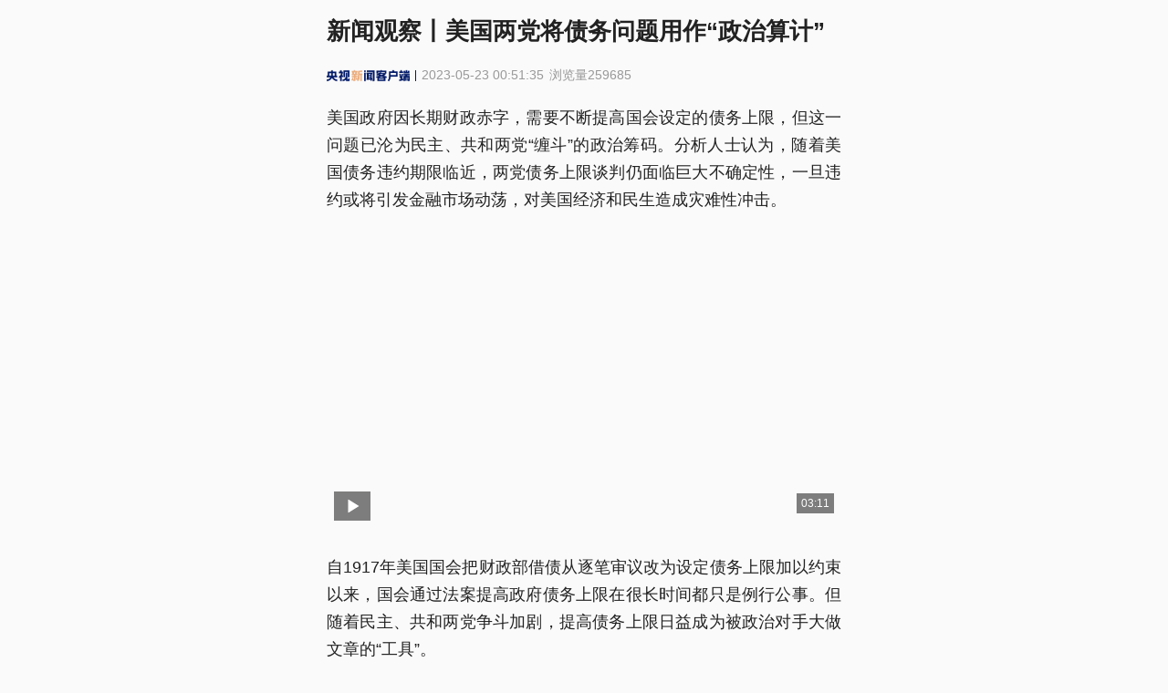

--- FILE ---
content_type: text/html; charset=utf-8
request_url: https://content-static.cctvnews.cctv.com/snow-book/index.html?_swt_=1&item_id=16226998165011206583&toc_style_id=feeds_default&share_to=copy_url&track_id=23ac194a-daf3-41d0-9001-d5dae4e203bc
body_size: 3013
content:
<!DOCTYPE html><html lang="zh-Hans-CN"><head><meta charset="UTF-8"><meta name="viewport" content="width=device-width,initial-scale=1,user-scalable=0,minimum-scale=1,maximum-scale=1,minimal-ui,viewport-fit=cover"><meta name="description" content="点击查看更多"><meta name="apple-mobile-web-app-capable" content="yes"><meta name="apple-mobile-web-app-status-bar-style" content="default"><meta name="screen-orientation" content="portrait"><meta name="x5-orientation" content="portrait"><meta name="uc-video-params" content="player: system"><meta name="uc-audio-params" content="player: system"><meta property="og:title" content="更多资讯请下载央视新闻客户端" key="og:title"><meta property="og:description" content="点击查看更多" key="og:description"><meta property="og:image" content="https://app.cctvnews.cctv.com/logo/ic_launcher.png" key="og:image"><meta property="og:url" content="https://content-static.cctvnews.cctv.com" key="og:url"><meta content="telephone=no,email=no" name="format-detection"><title>更多资讯请下载央视新闻客户端</title><link rel="icon" href="https://content-static.cctvnews.cctv.com/lib/favicon.ico"><link rel="preconnect" href="https://at.alicdn.com"><link rel="preconnect" href="https://emas-api.cctvnews.cctv.com"><link rel="preconnect" href="https://img.cctvnews.cctv.com"><link rel="dns-prefetch" href="//g.alicdn.com"><link rel="apple-touch-icon-precomposed" href="https://content-static.cctvnews.cctv.com/lib/cctv_logo.png"><style>:root:root{--adm-color-primary:#002fa7}body{line-height:1;--font-adjust-scale:1;--safe-area-inset-bottom-fallback:40px;--base-font-family:'PingFangSC-Regular','PingFangSC','Helvetica Neue',Helvetica,'Hiragino Sans GB',sans-serif;--yahei-font-family:'微软雅黑','MicrosoftYaHei','PingFangSC-Regular','PingFangSC','Helvetica Neue',Helvetica,'Hiragino Sans GB',sans-serif;--songti-font-family:'宋体','SimSun','PingFangSC-Regular','PingFangSC','Helvetica Neue',Helvetica,'Hiragino Sans GB',sans-serif;--kaiti-font-family:'楷体','楷体_GB2312','KaiTi','PingFangSC-Regular','PingFangSC','Helvetica Neue',Helvetica,'Hiragino Sans GB',sans-serif;--heiti-font-family:'黑体','SimHei','PingFangSC-Regular','PingFangSC','Helvetica Neue',Helvetica,'Hiragino Sans GB',sans-serif;--fangsong-font-family:'FangSong','PingFangSC-Regular','PingFangSC','Helvetica Neue',Helvetica,'Hiragino Sans GB',sans-serif;height:auto!important;background-color:#fafafb;-webkit-text-size-adjust:100%!important}body.iOS18-font-polyfill{--base-font-family:'PingFang SC','Helvetica Neue',Helvetica,'Hiragino Sans GB',sans-serif;--yahei-font-family:'微软雅黑','MicrosoftYaHei','PingFang SC','Helvetica Neue',Helvetica,'Hiragino Sans GB',sans-serif;--songti-font-family:'宋体','SimSun','PingFang SC','Helvetica Neue',Helvetica,'Hiragino Sans GB',sans-serif;--kaiti-font-family:'楷体','楷体_GB2312','KaiTi','PingFang SC','Helvetica Neue',Helvetica,'Hiragino Sans GB',sans-serif;--heiti-font-family:'黑体','SimHei','PingFang SC','Helvetica Neue',Helvetica,'Hiragino Sans GB',sans-serif;--fangsong-font-family:'FangSong','PingFang SC','Helvetica Neue',Helvetica,'Hiragino Sans GB',sans-serif}a,abbr,acronym,address,applet,article,aside,audio,b,big,body,canvas,caption,center,cite,code,dd,del,details,dfn,div,dl,dt,em,embed,fieldset,figcaption,figure,footer,form,h1,h2,h3,h4,h5,h6,header,hgroup,html,i,iframe,img,input,ins,kbd,label,legend,mark,menu,nav,object,output,p,pre,q,ruby,s,samp,section,small,span,strike,strong,sub,summary,sup,table,tbody,td,textarea,tfoot,th,thead,time,tr,tt,u,var,video{margin:0;padding:0;font-family:var(--base-font-family);font-variant-ligatures:none;box-sizing:border-box;-webkit-tap-highlight-color:transparent;-webkit-tap-highlight-color:transparent}article,aside,details,figcaption,figure,footer,header,hgroup,menu,nav,section{display:block}@media screen and (min-width:900px){body.max-container{width:596px;margin:0 auto}}.__skeleton-container{position:relative;margin:calc(env(safe-area-inset-top,0) + 65px) 16px 0}.__skeleton-paragraph{width:100%;height:24px;margin-bottom:18px;background-color:#f5f6f7}.__skeleton-paragraph.w-40{width:40%}.__skeleton-paragraph.w-50{width:50%}.__skeleton-paragraph.w-80{width:80%}.__skeleton-paragraph.h-18{height:18px}.__skeleton-paragraph.h-30{height:30px}table{border-collapse:collapse;border-spacing:0}.preload-fontbold{font-weight:700}.live-mask-layer .live-mask-layer-container .live-mask-layer-title{font-weight:700!important}.pswp__img--placeholder--blank{display:none!important}</style><link rel="stylesheet" href="https://cdnlive.cctvnews.cctv.com/lib/iconfont/css/font_3404159_gaznvdz5azb.css"><link rel="stylesheet" href="https://cdnlive.cctvnews.cctv.com/lib/aliplayer/2.33.2/skins/default/aliplayer-min.css"><script src="https://cdnlive.cctvnews.cctv.com/lib/aliplayer/2.33.2/aliplayer-min.js"></script><script src="https://content-static.cctvnews.cctv.com/lib/jweixin-1.6.0.js"></script><script src="https://content-static.cctvnews.cctv.com/lib/dingtalk.open.js" async></script><script>!function(){function e(){WeixinJSBridge.invoke("setFontSizeCallback",{fontSize:0}),WeixinJSBridge.on("menu:setfont",(function(){WeixinJSBridge.invoke("setFontSizeCallback",{fontSize:0})}))}"object"==typeof WeixinJSBridge&&"function"==typeof WeixinJSBridge.invoke?e():document.addEventListener?document.addEventListener("WeixinJSBridgeReady",e,!1):document.attachEvent&&(document.attachEvent("WeixinJSBridgeReady",e),document.attachEvent("onWeixinJSBridgeReady",e))}()</script><script defer="defer" src="https://content-static.cctvnews.cctv.com/snow-book/index/4.10.0/framework.js"></script><script defer="defer" src="https://content-static.cctvnews.cctv.com/snow-book/index/4.10.0/rmt.js"></script><script defer="defer" src="https://content-static.cctvnews.cctv.com/snow-book/index/4.10.0/vendors.js"></script><script defer="defer" src="https://content-static.cctvnews.cctv.com/snow-book/index/4.10.0/index.js"></script><link href="https://content-static.cctvnews.cctv.com/snow-book/rmt/4.10.0/index.css" rel="stylesheet"><link href="https://content-static.cctvnews.cctv.com/snow-book/index/4.10.0/index.css" rel="stylesheet"></head><body><script>!function(){try{(function(t,e){for(var i,n,r=t.split("."),a=e.split("."),o=Math.max(r.length,a.length),s=0;s<o;s++){if((i=parseInt(r[s],10)||0)>(n=parseInt(a[s],10)||0))return 1;if(i<n)return-1}return 0})(function(){var t=navigator.userAgent,e=/OS (\d+)_?(\d+)?_?(\d+)?/.exec(t);if(/iPhone|iPad|iPod/.test(t)&&e)return(e[1]||"0")+"."+(e[2]||"0")+"."+(e[3]||"0");var i=/version\/([\w\.\,]+).*mobile(?:\/\w+| )safari/i.exec(t),n=/version\/([\w\.\,]+).*safari/i.exec(t),r=/(mac os x|macintosh)/i.test(t);return(i||n)&&r?i&&i[1]||n&&n[1]:""}(),"18")>=0&&document.body.classList.add("iOS18-font-polyfill")}catch(t){}}()</script><script>!function(){try{(function(){for(var a,o=window.navigator.userAgent.toLocaleLowerCase(),n=["Android","IOS","iPhone","SymbianOS","Windows Phone","iPad","iPod","OpenHarmony"],t=!0,i=0;i<n.length;i++)if(o.indexOf(n[i].toLowerCase())>0){t=!1;break}return t&&("MacIntel"===navigator.platform||"macOS"===(null===(a=navigator.userAgentData)||void 0===a?void 0:a.platform))&&navigator.maxTouchPoints>1&&(t=!1),t})()&&document.body.classList.add("max-container")}catch(a){}}()</script><script>!function(e,t,a){e.__itrace_conf={bid:"snowbook-h5",rel:"2.1.0",sampleRate:.01,plugins:[{id:"jserror",sampleRate:1},{id:"interface",sampleRate:.01},{id:"perf",sampleRate:.01},{id:"resource",sampleRate:1},{id:"blank",sampleRate:1}]};var i=t.createElement("script"),r=t.getElementsByTagName("script")[0];i.type="text/javascript",i.crossorigin=!0,i.onload=function(){e.__itrace&&e.__itrace.setReady()},r.parentNode.insertBefore(i,r),i.src="https://g.alicdn.com/woodpeckerx/itrace-next/itrace.iife.js"}(window,document)</script><div id="root"><div class="__skeleton-container"><div class="__skeleton-paragraph h-30"></div><div class="__skeleton-paragraph w-80"></div><div class="__skeleton-paragraph w-40 h-18"></div><div class="__skeleton-paragraph"></div><div class="__skeleton-paragraph"></div><div class="__skeleton-paragraph"></div><div class="__skeleton-paragraph"></div><div class="__skeleton-paragraph"></div><div class="__skeleton-paragraph w-50"></div></div></div><div class="pswp" tabindex="-1" role="dialog" aria-hidden="true"><div class="pswp__bg"></div><div class="pswp__bg"></div><div class="pswp__scroll-wrap"><div class="pswp__container"><div class="pswp__item"></div><div class="pswp__item"></div><div class="pswp__item"></div></div><div class="pswp__ui pswp__ui--hidden"><div class="pswp__top-bar"><div class="pswp__counter"></div><div class="pswp__preloader"><div class="pswp__preloader__icn"><div class="pswp__preloader__cut"><div class="pswp__preloader__donut"></div></div></div></div></div><div class="pswp__share-modal pswp__share-modal--hidden pswp__single-tap"><div class="pswp__share-tooltip"></div></div><div class="pswp__caption"><div class="pswp__caption__center"></div></div></div></div></div><style>.adm-toast-mask .adm-toast-main{background-color:rgba(0,0,0,.5);border-radius:4px;max-width:200px;font-size:14px;line-height:1.42857;text-align:center}.adm-toast-mask .adm-toast-main-text{padding:12px 20px;min-width:96px}.adm-modal-content{font-size:16px;color:#222;text-align:center;line-height:1.375;font-weight:700;padding-bottom:20px}.adm-modal-footer{width:100%;display:flex;flex-direction:row;justify-content:space-between;align-items:center;border-top:1px solid #ededed;padding:0}.adm-modal-footer>.adm-space-item{flex:auto;margin:0}.adm-modal-footer .adm-modal-button{font-size:16px;line-height:2.75;font-weight:700}</style></body></html>

--- FILE ---
content_type: text/css; charset=utf-8
request_url: https://cdnlive.cctvnews.cctv.com/lib/iconfont/css/font_3404159_gaznvdz5azb.css
body_size: 1002
content:
@font-face {
  font-family: 'iconfont'; /* Project id 3404159 */
  src: url('../font/font_3404159_gaznvdz5azb.woff2?t=1683269696279') format('woff2'),
    url('../font/font_3404159_gaznvdz5azb.woff?t=1683269696279') format('woff'),
    url('../font/font_3404159_gaznvdz5azb.ttf?t=1683269696279') format('truetype');
}

.iconfont {
  font-family: 'iconfont' !important;
  font-size: 16px;
  font-style: normal;
  -webkit-font-smoothing: antialiased;
  -moz-osx-font-smoothing: grayscale;
}

.icon_c_strainer_fill:before {
  content: '\e68c';
}

.ic_c_copy:before {
  content: '\e616';
}

.icon_c_follow1:before {
  content: '\e6ea';
}

.icon_c_fontsize:before {
  content: '\e6e9';
}

.icon_c_activity_comment:before {
  content: '\e668';
}

.icon_c_activity_record:before {
  content: '\e669';
}

.icon_c_solid_right:before {
  content: '\e65d';
}

.icon_c_fill_location:before {
  content: '\e615';
}

.icon_c_keyboard:before {
  content: '\e614';
}

.a-icon_c_playspeed:before {
  content: '\e653';
}

.icon_c_clarity:before {
  content: '\e658';
}

.icon_c_favorite_fill:before {
  content: '\e80b';
}

.icon_c_home_normal:before {
  content: '\e7d8';
}

.icon_c_mine-normal:before {
  content: '\e7d9';
}

.icon_c_ccnews_normal3x:before {
  content: '\e7db';
}

.icon_c_24hours_normal:before {
  content: '\e7e7';
}

.a-icon_c_22:before {
  content: '\e7eb';
}

.icon_c_align_center:before {
  content: '\e7ec';
}

.icon_c_align_left:before {
  content: '\e7ed';
}

.icon_c_align_right:before {
  content: '\e7ee';
}

.icon_c_countdown:before {
  content: '\e7ef';
}

.icon_c_draft:before {
  content: '\e7f0';
}

.icon_c_beauty_skin:before {
  content: '\e7f1';
}

.icon_c_camera:before {
  content: '\e7f2';
}

.icon_c_countdown_3s:before {
  content: '\e7f3';
}

.icon_c_emoji:before {
  content: '\e7f4';
}

.icon_c_beauty:before {
  content: '\e7f5';
}

.icon_c_beauty_red:before {
  content: '\e7f6';
}

.icon_c_beauty_on:before {
  content: '\e7f7';
}

.icon_c_cloud:before {
  content: '\e7f8';
}

.icon_c_flip_screen:before {
  content: '\e7f9';
}

.icon_c_solid_down1:before {
  content: '\e7fa';
}

.icon_c_folder:before {
  content: '\e7fb';
}

.icon_c_flash:before {
  content: '\e7fc';
}

.icon_c_solid_up:before {
  content: '\e7fd';
}

.icon_c_flip_img:before {
  content: '\e7fe';
}

.icon_c_timer:before {
  content: '\e7ff';
}

.icon_c_beauty_white:before {
  content: '\e800';
}

.icon_c_stamp_off:before {
  content: '\e801';
}

.icon_c_flash_off:before {
  content: '\e802';
}

.icon_c_timer_on:before {
  content: '\e803';
}

.icon_c_material:before {
  content: '\e804';
}

.icon_c_flip_camera:before {
  content: '\e805';
}

.icon_c_jzh:before {
  content: '\e806';
}

.icon_c_video_file:before {
  content: '\e807';
}

.icon_c_stamp:before {
  content: '\e808';
}

.icon_c_voice_off:before {
  content: '\e809';
}

.icon_c_align_horizontal:before {
  content: '\e80a';
}

.icon_c_radio:before {
  content: '\e6c7';
}

.icon_c_tv:before {
  content: '\e6cd';
}

.icon_c_strainer:before {
  content: '\e6d0';
}

.icon_c_introduction:before {
  content: '\e6d1';
}

.icon_c_fill_image:before {
  content: '\e69e';
}

.icon_c_image:before {
  content: '\e6a8';
}

.icon_c_like_fill:before {
  content: '\e666';
}

.icon_c_comment:before {
  content: '\e667';
}

.icon_c_comment_close:before {
  content: '\e66a';
}

.icon_c_favorite:before {
  content: '\e66b';
}

.icon_c_like_2:before {
  content: '\e66c';
}

.icon_c_share_fill:before {
  content: '\e66d';
}

.icon_c_share:before {
  content: '\e66e';
}

.icon_c_comment_2:before {
  content: '\e66f';
}

.icon_c_like:before {
  content: '\e670';
}

.icon_c_link:before {
  content: '\e671';
}

.icon_c_comment_open:before {
  content: '\e672';
}

.icon_c_subscribe:before {
  content: '\e673';
}

.icon_c_comment_fill:before {
  content: '\e674';
}

.icon_c_like_fill2:before {
  content: '\e675';
}

.icon_c_next:before {
  content: '\e676';
}

.icon_c_cancelfullscreen:before {
  content: '\e677';
}

.icon_c_full_screen:before {
  content: '\e678';
}

.icon_c_play:before {
  content: '\e679';
}

.icon_c_podcast_fill:before {
  content: '\e67a';
}

.icon_c_play_circle:before {
  content: '\e67b';
}

.icon_c_airplay:before {
  content: '\e67c';
}

.icon_c_listen_font:before {
  content: '\e67d';
}

.icon_c_pause:before {
  content: '\e67e';
}

.icon_c_playing:before {
  content: '\e67f';
}

.icon_c_play_next:before {
  content: '\e680';
}

.icon_c_prev:before {
  content: '\e681';
}

.icon_c_random:before {
  content: '\e682';
}

.icon_c_podcast:before {
  content: '\e683';
}

.icon_c_play_single:before {
  content: '\e684';
}

.icon_c_small_screen:before {
  content: '\e685';
}

.icon_c_playlist:before {
  content: '\e686';
}

.icon_c_volume1:before {
  content: '\e687';
}

.icon_c_volume0:before {
  content: '\e688';
}

.icon_c_normalscreen:before {
  content: '\e689';
}

.icon_c_volume2:before {
  content: '\e68a';
}

.icon_c_ban:before {
  content: '\e68b';
}

.icon_c_audio:before {
  content: '\e68f';
}

.icon_c_bold:before {
  content: '\e690';
}

.icon_c_crop:before {
  content: '\e695';
}

.icon_c_cut:before {
  content: '\e69b';
}

.icon_c_delete:before {
  content: '\e69d';
}

.icon_c_fill_video:before {
  content: '\e6a3';
}

.icon_c_filter:before {
  content: '\e6a4';
}

.icon_c_italic:before {
  content: '\e6a7';
}

.icon_c_pen:before {
  content: '\e6a9';
}

.icon_c_music:before {
  content: '\e6aa';
}

.icon_c_redo:before {
  content: '\e6ac';
}

.icon_c_solid_camera:before {
  content: '\e6ad';
}

.icon_c_sticker:before {
  content: '\e6ae';
}

.icon_c_separate:before {
  content: '\e6af';
}

.icon_c_text_a:before {
  content: '\e6b0';
}

.icon_c_text_t:before {
  content: '\e6b2';
}

.icon_c_undo:before {
  content: '\e6b3';
}

.icon_c_solid_flip_camera:before {
  content: '\e6b4';
}

.icon_c_video:before {
  content: '\e6b7';
}

.icon_c_voice:before {
  content: '\e6b9';
}

.icon_c_calendar:before {
  content: '\e6bc';
}

.icon_c_breaking_news:before {
  content: '\e6bd';
}

.icon_c_cart:before {
  content: '\e6be';
}

.icon_c_gift:before {
  content: '\e6c0';
}

.icon_c_location:before {
  content: '\e6c1';
}

.icon_c_fill_time:before {
  content: '\e6c2';
}

.icon_c_history:before {
  content: '\e6c3';
}

.icon_c_market:before {
  content: '\e6c4';
}

.icon_c_message:before {
  content: '\e6c5';
}

.icon_c_feedback:before {
  content: '\e6c6';
}

.icon_c_moon:before {
  content: '\e6c8';
}

.icon_c_scan:before {
  content: '\e6c9';
}

.icon_c_qna:before {
  content: '\e6ca';
}

.icon_c_shake:before {
  content: '\e6cb';
}

.icon_c_sun:before {
  content: '\e6cc';
}

.icon_c_user:before {
  content: '\e6ce';
}

.icon_c_setting:before {
  content: '\e6cf';
}

.icon_c_list:before {
  content: '\e65c';
}

.icon_c_send:before {
  content: '\e65e';
}

.icon_c_fill_info:before {
  content: '\e65f';
}

.icon_c_look:before {
  content: '\e660';
}

.icon_c_narrow_down:before {
  content: '\e661';
}

.icon_c_to_bottom:before {
  content: '\e662';
}

.icon_c_to_top:before {
  content: '\e663';
}

.icon_c_menu:before {
  content: '\e664';
}

.icon_c_top:before {
  content: '\e665';
}

.icon_c_cancel:before {
  content: '\e631';
}

.icon_c_add:before {
  content: '\e632';
}

.icon_c_cancel_bold:before {
  content: '\e633';
}

.icon_c_attention:before {
  content: '\e634';
}

.icon_c_drawer:before {
  content: '\e635';
}

.icon_c_circle:before {
  content: '\e636';
}

.icon_c_back:before {
  content: '\e637';
}

.icon_c_cancel1:before {
  content: '\e638';
}

.icon_c_circle_check:before {
  content: '\e639';
}

.icon_c_fill_check:before {
  content: '\e63a';
}

.icon_c_circle_close:before {
  content: '\e63b';
}

.icon_c_double_right:before {
  content: '\e63c';
}

.icon_c_double_up:before {
  content: '\e63d';
}

.icon_c_double_left:before {
  content: '\e63f';
}

.icon_c_loading:before {
  content: '\e640';
}

.icon_c_fill_help:before {
  content: '\e641';
}

.icon_c_fill_left:before {
  content: '\e642';
}

.icon_c_fill_attention:before {
  content: '\e643';
}

.icon_c_fill_up:before {
  content: '\e644';
}

.icon_c_more:before {
  content: '\e645';
}

.icon_c_complete_bold:before {
  content: '\e646';
}

.icon_c_fill_right:before {
  content: '\e647';
}

.icon_c_hot:before {
  content: '\e648';
}

.icon_c_fill_close:before {
  content: '\e649';
}

.icon_c_fill_add:before {
  content: '\e64a';
}

.icon_c_complete:before {
  content: '\e64b';
}

.icon_c_refresh:before {
  content: '\e64c';
}

.icon_c_search:before {
  content: '\e64d';
}

.icon_c_double_down:before {
  content: '\e64e';
}

.icon_c_solid_left:before {
  content: '\e64f';
}

.icon_c_info:before {
  content: '\e650';
}

.icon_c_switch:before {
  content: '\e651';
}

.icon_c_fill_down:before {
  content: '\e652';
}

.icon_c_help:before {
  content: '\e654';
}

.icon_c_narrow:before {
  content: '\e655';
}

.icon_c_upload:before {
  content: '\e656';
}

.icon_c_fill_subtract:before {
  content: '\e657';
}

.icon_c_download:before {
  content: '\e659';
}

.icon_c_narrow_up:before {
  content: '\e65a';
}

.icon_c_subtract:before {
  content: '\e65b';
}


--- FILE ---
content_type: text/css; charset=utf-8
request_url: https://content-static.cctvnews.cctv.com/snow-book/rmt/4.10.0/index.css
body_size: 88675
content:
/*!
 * rmt/4.10.0/index.css, 2025/8/28 下午11:31:32
 *
 */
@keyframes loadingCircle {
  100% {
    transform: rotate(360deg);
  }
}
.rmt-mobile-button {
  display: block;
  text-align: center;
  cursor: pointer;
  outline: 0;
  border: 0 none;
  white-space: nowrap;
}
.rmt-mobile-button:disabled {
  cursor: not-allowed;
}
.rmt-mobile-button-with-icon {
  display: flex;
  align-items: center;
  justify-content: center;
}
.rmt-mobile-button-without-text .rmt-mobile-button-icon {
  margin-right: 0;
}
.rmt-mobile-button-type-default {
  color: #222222;
  border: 0 none;
  background-color: #eceded;
}
.rmt-mobile-button-type-default.rmt-mobile-button-animate.rmt-mobile-button-type-default:not([disabled]):active {
  background-color: #bdbdbd;
}
.rmt-mobile-button-type-default:disabled,
.rmt-mobile-button-type-default.rmt-mobile-button-atomizing {
  color: #b0b0b0;
  background-color: #eceded;
}
.rmt-mobile-button-type-primary {
  color: #ffffff;
  background-color: #002fa7;
}
.rmt-mobile-button-type-primary.rmt-mobile-button-animate.rmt-mobile-button-type-primary:not([disabled]):active {
  background-color: #002585;
}
.rmt-mobile-button-type-primary:disabled,
.rmt-mobile-button-type-primary.rmt-mobile-button-atomizing {
  background-color: rgba(0, 47, 167, 0.5);
}
.rmt-mobile-button-type-primary:disabled > i,
.rmt-mobile-button-type-primary.rmt-mobile-button-atomizing > i,
.rmt-mobile-button-type-primary:disabled > span,
.rmt-mobile-button-type-primary.rmt-mobile-button-atomizing > span {
  opacity: 0.75;
}
.rmt-mobile-button-size-default {
  padding: 0 14PX;
  height: 32PX;
  font-size: 14PX;
  border-radius: 0;
}
.rmt-mobile-button-size-default .rmt-mobile-button-icon {
  font-size: 16PX;
}
.rmt-mobile-button-size-default.rmt-mobile-button-without-text {
  width: 74PX;
}
.rmt-mobile-button-size-smallest {
  padding: 0 10PX;
  height: 24PX;
  font-size: 12PX;
  border-radius: 0;
}
.rmt-mobile-button-size-smallest .rmt-mobile-button-icon {
  font-size: 14PX;
}
.rmt-mobile-button-size-smallest.rmt-mobile-button-without-text {
  width: 60PX;
}
.rmt-mobile-button-size-small {
  padding: 0 12PX;
  height: 28PX;
  font-size: 12PX;
  border-radius: 0;
}
.rmt-mobile-button-size-small .rmt-mobile-button-icon {
  font-size: 14PX;
}
.rmt-mobile-button-size-small.rmt-mobile-button-without-text {
  width: 64PX;
}
.rmt-mobile-button-size-large {
  padding: 0 16PX;
  height: 36PX;
  font-size: 14PX;
  border-radius: 0;
}
.rmt-mobile-button-size-large .rmt-mobile-button-icon {
  font-size: 16PX;
}
.rmt-mobile-button-size-large.rmt-mobile-button-without-text {
  width: 78PX;
}
.rmt-mobile-button-size-largest {
  padding: 0 22PX;
  height: 44PX;
  font-size: 16PX;
  border-radius: 0;
}
.rmt-mobile-button-size-largest .rmt-mobile-button-icon {
  margin-right: 8PX;
  font-size: 20PX;
}
.rmt-mobile-button-size-largest.rmt-mobile-button-without-text {
  width: 104PX;
}
.rmt-mobile-button-icon {
  margin-right: 2PX;
  display: inline-block;
  background-size: contain;
  background-repeat: no-repeat;
  background-position: center;
}
.rmt-mobile-button-icon-loading {
  animation: loadingCircle 1s infinite linear;
  transition: width 0.3s cubic-bezier(0.645, 0.045, 0.355, 1), opacity 0.3s cubic-bezier(0.645, 0.045, 0.355, 1);
}

.rmt-mobile-empty {
  background-color: white;
  overflow: hidden;
  position: relative;
}
.rmt-mobile-empty img {
  display: block;
  width: 200px;
  height: 140px;
  margin: 141px auto 0;
}
.rmt-mobile-empty p {
  max-width: 240px;
  margin: 11px auto 0;
  font-size: 16px;
  color: #737B87;
  text-align: center;
}
.rmt-mobile-empty.rmt-mobile-empty-isHalf img {
  margin-top: 54px;
}
.rmt-mobile-empty .rmt-mobile-empty-title {
  color: #222222;
  font-weight: bold;
}
.rmt-mobile-empty.rmt-mobile-empty-only-desc .rmt-mobile-empty-desc {
  font-size: 15px;
}
.rmt-mobile-empty.rmt-mobile-empty-with-banner img {
  margin-top: 185px;
}
.rmt-mobile-empty .rmt-mobile-empty-desc {
  line-height: 20px;
  font-size: 14px;
  color: #737B87;
  text-align: center;
  white-space: pre-wrap;
}
.rmt-mobile-empty .rmt-mobile-empty-wrapper {
  margin: 16px auto;
  margin-left: 50%;
  transform: translateX(-50%);
  display: inline-flex;
}
.rmt-mobile-empty .rmt-mobile-empty-loading {
  width: 60px;
  height: 60px;
}
.rmt-mobile-empty-placement-none {
  padding-top: 36PX;
  padding-bottom: 36PX;
}
.rmt-mobile-empty-placement-none img {
  margin-top: 0;
}
.rmt-mobile-empty-placement-none .rmt-mobile-empty-wrapper {
  margin-bottom: 0;
}

.animation {
  background-repeat: no-repeat;
  animation-delay: 0s;
  animation-iteration-count: infinite;
  animation-fill-mode: forwards;
  animation-timing-function: steps(1);
}
.animation-live {
  width: 12px;
  height: 12px !important;
  background-image: url([data-uri]);
  background-size: 12px 12px;
  animation-name: keyframes-live_animate;
  animation-duration: 1s;
  background-repeat: no-repeat;
  animation-delay: 0s;
  animation-iteration-count: infinite;
  animation-fill-mode: forwards;
  animation-timing-function: steps(1);
}
.animation-deepblue-play {
  width: 16px;
  height: 16px;
  background-image: url([data-uri]);
  background-size: 160px 16px;
  animation-name: keyframes-deepblue_play;
  animation-duration: 2s;
  background-repeat: no-repeat;
  animation-delay: 0s;
  animation-iteration-count: infinite;
  animation-fill-mode: forwards;
  animation-timing-function: steps(1);
}
.animation-white-play-16 {
  width: 16px;
  height: 16px;
  background-image: url([data-uri]);
  background-size: 160px 16px;
  animation-name: keyframes-white_play_16;
  animation-duration: 2s;
  background-repeat: no-repeat;
  animation-delay: 0s;
  animation-iteration-count: infinite;
  animation-fill-mode: forwards;
  animation-timing-function: steps(1);
}
.animation-white-play-18 {
  width: 18px;
  height: 18px;
  background-image: url([data-uri]);
  background-size: 180px 18px;
  animation-name: keyframes-white_play_18;
  animation-duration: 2s;
  background-repeat: no-repeat;
  animation-delay: 0s;
  animation-iteration-count: infinite;
  animation-fill-mode: forwards;
  animation-timing-function: steps(1);
}
.animation-page-loading {
  width: 50px;
  height: 50px;
  background-image: url([data-uri]);
  background-size: 1000px 50px;
  animation-name: keyframes-brand_loading;
  animation-duration: 1.2s;
  background-repeat: no-repeat;
  animation-delay: 0s;
  animation-iteration-count: infinite;
  animation-fill-mode: forwards;
  animation-timing-function: steps(1);
}
.animation_loading_gray {
  width: 18px;
  height: 18px;
  background-image: url([data-uri]);
  background-size: 270px 18px;
  background-repeat: no-repeat;
  animation-name: keyframes-loading_gray;
  animation-duration: 1s;
  animation-delay: 0s;
  animation-iteration-count: infinite;
  animation-fill-mode: forwards;
  animation-timing-function: steps(1);
}
@keyframes keyframes-live_animate {
  0% {
    width: 12px;
    height: 12px;
    background-image: url([data-uri]);
    background-size: 120px 12px;
  }
  6.67% {
    background-position: -12px 0px;
  }
  13.33% {
    background-position: -24px 0px;
  }
  20.00% {
    background-position: -36px 0px;
  }
  26.67% {
    background-position: -48px 0px;
  }
  33.33% {
    background-position: 0px 0px;
  }
  40.00% {
    background-position: -12px 0px;
  }
  46.67% {
    background-position: -24px 0px;
  }
  53.33% {
    background-position: -36px 0px;
  }
  60.00% {
    background-position: -48px 0px;
  }
  66.67% {
    background-position: -60px 0px;
  }
  73.33% {
    background-position: -72px 0px;
  }
  80.00% {
    background-position: -84px 0px;
  }
  86.67% {
    background-position: -96px 0px;
  }
  93.33%,
  100% {
    background-position: -108px 0px;
  }
}
@keyframes keyframes-deepblue_play {
  0% {
    width: 16px;
    height: 16px;
    background-image: url([data-uri]);
    background-size: 160px 16px;
  }
  3.33% {
    background-position: -16px 0px;
  }
  6.67% {
    background-position: -32px 0px;
  }
  10.00% {
    background-position: -48px 0px;
  }
  13.33% {
    background-position: -64px 0px;
  }
  16.67% {
    background-position: -80px 0px;
  }
  20.00% {
    background-position: -96px 0px;
  }
  23.33% {
    background-position: -112px 0px;
  }
  26.67% {
    background-position: -128px 0px;
  }
  30.00% {
    background-position: -144px 0px;
  }
  33.33% {
    background-position: 0px 0px;
  }
  36.67% {
    background-position: -16px 0px;
  }
  40.00% {
    background-position: -32px 0px;
  }
  43.33% {
    background-position: -48px 0px;
  }
  46.67% {
    background-position: -64px 0px;
  }
  50.00% {
    background-position: -80px 0px;
  }
  53.33% {
    background-position: -96px 0px;
  }
  56.67% {
    background-position: -112px 0px;
  }
  60.00% {
    background-position: -128px 0px;
  }
  63.33% {
    background-position: -144px 0px;
  }
  66.67% {
    background-position: 0px 0px;
  }
  70.00% {
    background-position: -16px 0px;
  }
  73.33% {
    background-position: -32px 0px;
  }
  76.67% {
    background-position: -48px 0px;
  }
  80.00% {
    background-position: -64px 0px;
  }
  83.33% {
    background-position: -80px 0px;
  }
  86.67% {
    background-position: -96px 0px;
  }
  90.00% {
    background-position: -112px 0px;
  }
  93.33% {
    background-position: -128px 0px;
  }
  96.67%,
  100% {
    background-position: -144px 0px;
  }
}
@keyframes keyframes-white_play_16 {
  0% {
    width: 16px;
    height: 16px;
    background-image: url([data-uri]);
    background-size: 160px 16px;
  }
  3.33% {
    background-position: -16px 0px;
  }
  6.67% {
    background-position: -32px 0px;
  }
  10.00% {
    background-position: -48px 0px;
  }
  13.33% {
    background-position: -64px 0px;
  }
  16.67% {
    background-position: -80px 0px;
  }
  20.00% {
    background-position: -96px 0px;
  }
  23.33% {
    background-position: -112px 0px;
  }
  26.67% {
    background-position: -128px 0px;
  }
  30.00% {
    background-position: -144px 0px;
  }
  33.33% {
    background-position: 0px 0px;
  }
  36.67% {
    background-position: -16px 0px;
  }
  40.00% {
    background-position: -32px 0px;
  }
  43.33% {
    background-position: -48px 0px;
  }
  46.67% {
    background-position: -64px 0px;
  }
  50.00% {
    background-position: -80px 0px;
  }
  53.33% {
    background-position: -96px 0px;
  }
  56.67% {
    background-position: -112px 0px;
  }
  60.00% {
    background-position: -128px 0px;
  }
  63.33% {
    background-position: -144px 0px;
  }
  66.67% {
    background-position: 0px 0px;
  }
  70.00% {
    background-position: -16px 0px;
  }
  73.33% {
    background-position: -32px 0px;
  }
  76.67% {
    background-position: -48px 0px;
  }
  80.00% {
    background-position: -64px 0px;
  }
  83.33% {
    background-position: -80px 0px;
  }
  86.67% {
    background-position: -96px 0px;
  }
  90.00% {
    background-position: -112px 0px;
  }
  93.33% {
    background-position: -128px 0px;
  }
  96.67%,
  100% {
    background-position: -144px 0px;
  }
}
@keyframes keyframes-white_play_18 {
  0% {
    width: 18px;
    height: 18px;
    background-image: url([data-uri]);
    background-size: 180px 18px;
  }
  3.33% {
    background-position: -18px 0px;
  }
  6.67% {
    background-position: -36px 0px;
  }
  10.00% {
    background-position: -54px 0px;
  }
  13.33% {
    background-position: -72px 0px;
  }
  16.67% {
    background-position: -90px 0px;
  }
  20.00% {
    background-position: -108px 0px;
  }
  23.33% {
    background-position: -126px 0px;
  }
  26.67% {
    background-position: -144px 0px;
  }
  30.00% {
    background-position: -162px 0px;
  }
  33.33% {
    background-position: 0px 0px;
  }
  36.67% {
    background-position: -18px 0px;
  }
  40.00% {
    background-position: -36px 0px;
  }
  43.33% {
    background-position: -54px 0px;
  }
  46.67% {
    background-position: -72px 0px;
  }
  50.00% {
    background-position: -90px 0px;
  }
  53.33% {
    background-position: -108px 0px;
  }
  56.67% {
    background-position: -126px 0px;
  }
  60.00% {
    background-position: -144px 0px;
  }
  63.33% {
    background-position: -162px 0px;
  }
  66.67% {
    background-position: 0px 0px;
  }
  70.00% {
    background-position: -18px 0px;
  }
  73.33% {
    background-position: -36px 0px;
  }
  76.67% {
    background-position: -54px 0px;
  }
  80.00% {
    background-position: -72px 0px;
  }
  83.33% {
    background-position: -90px 0px;
  }
  86.67% {
    background-position: -108px 0px;
  }
  90.00% {
    background-position: -126px 0px;
  }
  93.33% {
    background-position: -144px 0px;
  }
  96.67%,
  100% {
    background-position: -162px 0px;
  }
}
@keyframes keyframes-brand_loading {
  0% {
    width: 50px;
    height: 50px;
    background-image: url([data-uri]);
    background-size: 1000px 50px;
  }
  5.00% {
    background-position: -50px 0px;
  }
  10.00% {
    background-position: -100px 0px;
  }
  15.00% {
    background-position: -150px 0px;
  }
  20.00% {
    background-position: -200px 0px;
  }
  25.00% {
    background-position: -250px 0px;
  }
  30.00% {
    background-position: -300px 0px;
  }
  35.00% {
    background-position: -350px 0px;
  }
  40.00% {
    background-position: -400px 0px;
  }
  45.00% {
    background-position: -450px 0px;
  }
  50.00% {
    background-position: -500px 0px;
  }
  55.00% {
    background-position: -550px 0px;
  }
  60.00% {
    background-position: -600px 0px;
  }
  65.00% {
    background-position: -650px 0px;
  }
  70.00% {
    background-position: -700px 0px;
  }
  75.00% {
    background-position: -750px 0px;
  }
  80.00% {
    background-position: -800px 0px;
  }
  85.00% {
    background-position: -850px 0px;
  }
  90.00% {
    background-position: -900px 0px;
  }
  95.00%,
  100% {
    background-position: -950px 0px;
  }
}
@keyframes keyframes-loading_gray {
  0% {
    width: 18px;
    height: 18px;
    background-image: url([data-uri]);
    background-size: 270px 18px;
  }
  6.67% {
    background-position: -18px 0px;
  }
  13.33% {
    background-position: -36px 0px;
  }
  20.00% {
    background-position: -54px 0px;
  }
  26.67% {
    background-position: -72px 0px;
  }
  33.33% {
    background-position: -90px 0px;
  }
  40.00% {
    background-position: -108px 0px;
  }
  46.67% {
    background-position: -126px 0px;
  }
  53.33% {
    background-position: -144px 0px;
  }
  60.00% {
    background-position: -162px 0px;
  }
  66.67% {
    background-position: -180px 0px;
  }
  73.33% {
    background-position: -198px 0px;
  }
  80.00% {
    background-position: -216px 0px;
  }
  86.67% {
    background-position: -234px 0px;
  }
  93.33%,
  100% {
    background-position: -252px 0px;
  }
}
.rmt-mobile-iframe-card {
  position: relative;
  width: 100%;
  margin: 0 auto 24px;
  background-color: #fff;
  box-shadow: 0 2px 8px 0 rgba(0, 0, 0, 0.05);
}
.rmt-mobile-iframe-card iframe {
  width: 100%;
  height: 100%;
  border: none;
}
.rmt-mobile-iframe-card-loading {
  position: absolute;
  top: 0;
  right: 0;
  bottom: 0;
  left: 0;
  margin: auto;
  width: 50px;
  height: 50px;
  background-image: url([data-uri]);
  background-size: 1000px 50px;
  animation-name: keyframes-brand_loading;
  animation-duration: 1.2s;
  background-repeat: no-repeat;
  animation-delay: 0s;
  animation-iteration-count: infinite;
  animation-fill-mode: forwards;
  animation-timing-function: steps(1);
}

.custom-prism-replay-layer {
  width: 100%;
  height: 100%;
  background: rgba(0, 0, 0, 0.75);
  position: absolute;
  top: 0;
  left: 0;
  z-index: 1000;
  display: none;
  align-items: center;
  justify-content: center;
  color: #ffffff;
}
.custom-prism-replay-layer .custom-prism-replay-content {
  padding: 7px 12px;
  border: none;
  display: flex;
  align-items: center;
  font-size: 12px;
  line-height: 14px;
  background: rgba(0, 0, 0, 0.5);
}
.custom-prism-replay-layer .img-refresh {
  width: 16px;
  height: 16px;
  margin-right: 4px;
}

.custom-prism-live-outter-layer {
  position: relative;
  width: 100%;
  background-size: contain;
  background-repeat: no-repeat;
}
.landscape-mode .custom-prism-live-outter-layer,
.fluid-mode .custom-prism-live-outter-layer {
  height: 100%;
}
.live-mask-layer {
  position: relative;
  z-index: 3;
  width: 100%;
  height: 100%;
  z-index: 100;
  display: flex;
  justify-content: center;
  align-items: center;
}
.live-mask-layer .live-mask-layer-container {
  position: relative;
  display: flex;
  justify-content: flex-start;
  align-items: center;
  flex-direction: column;
  padding: 0 16px;
  max-width: 100%;
  box-sizing: border-box;
}
.live-mask-layer .live-mask-layer-container .live-mask-layer-title {
  font-size: 14px;
  line-height: 20px;
  color: #fff;
  text-align: center;
  font-weight: 500;
  max-width: 100%;
  margin-bottom: 10px;
}
.live-mask-layer .live-mask-layer-container .live-mask-layer-tips {
  margin-bottom: 10px;
  font-size: 14px;
  color: rgba(255, 255, 255, 0.75);
  text-align: center;
  font-weight: 400;
  max-height: 40px;
  line-height: 20px;
  overflow: hidden;
  text-overflow: ellipsis;
  display: -webkit-box;
  -webkit-line-clamp: 2;
  -webkit-box-orient: vertical;
}
.live-mask-layer .live-mask-layer-container .live-mask-layer-open-btn {
  background: rgba(0, 0, 0, 0.5);
  padding: 7px 16px;
  overflow: hidden;
  text-overflow: ellipsis;
  font-size: 16px;
  color: #ffffff;
  font-weight: 500;
  line-height: 18px;
  box-sizing: border-box;
  border-radius: 3px;
  font-size: 13px;
}
.live-mask-live-cover {
  position: absolute;
  top: 0;
  left: 0;
  background-repeat: no-repeat;
  background-position: center;
  background-size: contain;
  width: 100%;
  height: 100%;
  z-index: 1;
}
.live-mask-live-cover-mask {
  position: absolute;
  top: 0;
  left: 0;
  background-color: rgba(0, 0, 0, 0.5);
  width: 100%;
  height: 100%;
  z-index: 2;
}

.custom-prism-live-end .prism-player {
  display: none;
}

.custom-prism-live-forbidden .prism-player {
  display: none;
}

.custom-prism-live-preview-end .prism-player {
  display: none;
}

.live-will-start-footer {
  position: relative;
  height: 58px;
  line-height: 58px;
  overflow: hidden;
  background-color: #305fff;
}
.live-will-lottie-box {
  position: absolute;
  width: 100%;
  height: 100%;
  overflow: hidden;
}
.live-will-time-box {
  position: absolute;
  top: 0;
  left: 0;
  width: 100%;
  height: 100%;
  padding: 0 16px;
  display: flex;
  justify-content: space-between;
  align-items: center;
  color: #fff;
  box-sizing: border-box;
}
.live-will-time-box .time-clock {
  display: flex;
  align-items: center;
  font-size: 13px;
  line-height: 18px;
}
.live-will-time-box .time-clock > span {
  font-weight: 700;
  font-size: 26px;
  line-height: 32px;
  letter-spacing: 1px;
}
.live-will-time-box .time-unit {
  display: flex;
  align-items: center;
  font-size: 13px;
  line-height: 18px;
}
.live-will-time-box .time-unit > span {
  font-weight: 700;
  font-size: 26px;
  line-height: 32px;
  letter-spacing: 1px;
  padding: 0 0 0 4px;
}
.live-will-time-box .book-btn {
  height: 28px;
  line-height: 28px;
  background: #fff;
  letter-spacing: 0px;
  font-size: 12px;
  color: #002FA7;
  text-align: center;
  font-weight: 500;
  padding: 0 12px;
  box-sizing: border-box;
}
.live-will-time-box .willstart-date {
  font-size: 22px;
  color: #FFFFFF;
  line-height: 30px;
  font-weight: 900;
  margin-right: 2px;
}

.custom-prism-live-will-start-show-text .prism-player {
  display: none;
}
.custom-prism-live-will-start .custom-prism-live-will-start-layer,
.custom-prism-live-will-start-prediction-video .custom-prism-live-will-start-layer {
  position: relative;
  background-position: center;
  background-size: contain;
  background-repeat: no-repeat;
  height: 0;
  padding-top: 56.25%;
}
.custom-prism-live-will-start-has-footer {
  position: relative;
}
.custom-prism-live-will-start-has-footer .custom-prism-live-will-start-layer {
  position: relative;
  height: 56px;
  overflow: hidden;
}
.custom-prism-live-will-start-block .prism-player {
  display: none;
}
.custom-prism-live-will-start-block .custom-prism-live-will-start-layer {
  padding-top: 0 !important;
  max-width: 200px;
  margin: auto;
}
.custom-prism-live-will-start-block .custom-prism-live-outter-layer {
  position: relative;
  background: #1E2738;
  height: auto !important;
}

.custom-prism-live-block .loading-center,
.custom-prism-live-block .custom-control-bar-root,
.custom-prism-live-block .custom-default-control-root {
  display: none;
}
.custom-prism-live-block .prism-player {
  display: none;
}
.custom-prism-live-block-layer .live-mask-layer-container {
  width: 200px;
  height: 64px;
  font-size: 14px;
  color: #FFF;
  text-align: center;
  line-height: 20px;
  font-weight: 500;
}
.custom-prism-live-block-layer .live-mask-layer-tips {
  margin-top: 0;
}

.custom-prism-vr-not-supported .prism-player {
  display: none;
}

.custom-prism-live-default {
  position: absolute;
  left: 0;
  right: 0;
  top: 0;
  bottom: 0;
}
.custom-prism-live-default-cover {
  background-repeat: no-repeat;
  background-position: center center;
  background-size: cover;
  width: 100%;
}
.portrait-mode .custom-prism-live-default-cover {
  height: 100%;
  object-fit: contain;
  filter: blur(15px);
}

.live-mask-layer.custom-prism-live-block-layer {
  background: #1E2738;
}
.live-mask-layer.custom-prism-live-block-layer .live-mask-layer-container {
  width: 200px;
  height: 64px;
  font-size: 14px;
  color: #FFFFFF;
  text-align: center;
  line-height: 20px;
  font-weight: 500;
  justify-content: center;
}
.live-mask-layer.custom-prism-live-block-layer .live-mask-layer-tips {
  margin-top: 0;
}
.custom-prism-live-error .prism-player {
  display: none;
}

html,
body {
  height: 100%;
}
.player-container {
  position: relative;
  z-index: 1;
}
.portrait-mode .prism-player {
  width: 100%;
  background-color: transparent;
}
.portrait-mode .prism-player video {
  width: 100%;
  transition: opacity 0.5s;
  object-position: center 25%;
}
.landscape-mode.player-ready .prism-cover,
.portrait-mode.player-ready .prism-cover,
.fluid-mode.player-ready .prism-cover {
  display: block;
}
.landscape-mode .prism-player .prism-cover,
.portrait-mode .prism-player .prism-cover,
.fluid-mode .prism-player .prism-cover {
  background-size: contain;
}
.landscape-mode .prism-player .custom-portrait-bg,
.portrait-mode .prism-player .custom-portrait-bg,
.fluid-mode .prism-player .custom-portrait-bg {
  height: 100%;
  background-position: center top;
  background-size: cover;
  background-repeat: no-repeat;
  filter: blur(15px);
}
.landscape-mode .prism-player video,
.portrait-mode .prism-player video,
.fluid-mode .prism-player video {
  object-fit: contain;
  z-index: 10;
}
.landscape-mode .prism-player .prism-loading,
.portrait-mode .prism-player .prism-loading,
.fluid-mode .prism-player .prism-loading {
  width: 32px;
  height: 32px;
}
.landscape-mode .prism-player .prism-loading.loading-center,
.portrait-mode .prism-player .prism-loading.loading-center,
.fluid-mode .prism-player .prism-loading.loading-center {
  z-index: 1000;
}
.landscape-mode .prism-player .prism-loading .circle,
.portrait-mode .prism-player .prism-loading .circle,
.fluid-mode .prism-player .prism-loading .circle {
  border: none;
  background-size: cover;
  background-repeat: no-repeat;
  border-color: transparent;
  width: 32px;
  height: 32px;
  background-image: url([data-uri]);
}
.landscape-mode .prism-player video,
.portrait-mode .prism-player video,
.fluid-mode .prism-player video {
  left: 0;
  top: 0;
  transform: translate(0, 0);
}
.custom-prism-live-will-start-prediction-video .prism-fullscreen.prism-player {
  padding-top: 0;
}
.custom-prism-live-will-start-prediction-video.custom-prism-live-will-start-has-footer .custom-prism-live-outter-layer {
  background-image: none !important;
}
.landscape-mode .prism-fullscreen.prism-player,
.fluid-mode .prism-fullscreen.prism-player {
  padding-top: 0;
}
.landscape-mode .prism-player,
.fluid-mode .prism-player {
  background: #1E2738;
}
.landscape-mode .prism-loading.loading-center,
.fluid-mode .prism-loading.loading-center {
  top: 50%;
}
.portrait-mode .prism-cover {
  z-index: 10;
  background-size: contain;
  background-position: 0 25%;
}
.portrait-mode .prism-fullscreen.prism-player .prism-cover {
  display: none !important;
}
.portrait-mode .prism-fullscreen.prism-player video {
  object-position: center;
}
.portrait-mode .prism-loading.loading-center {
  top: 50%;
  transform: translate(-50, -50%);
}
.custom-prism-player-once-played .prism-player video {
  opacity: 1;
}
.custom-prism-player-ended .prism-cover,
.custom-prism-player-ended .custom-play-btn,
.custom-prism-player-ended .custom-prism-duration-badge {
  display: block !important;
}
.custom-prism-player-ended .custom-control-bar-root {
  display: none;
}
.custom-prism-player-ended .custom-default-control-root {
  display: block !important;
}
.custom-prism-player-ended .custom-play-btn {
  display: flex !important;
}

.custom-prism-preview .custom-prism-duration {
  display: none !important;
}
.custom-prism-vod.custom-prism-player-once-played .custom-prism-preview-tips {
  display: none !important;
}
.custom-prism-live-preview-end .prism-player .prism-controlbar {
  display: none !important;
}

.custom-control-bar-root {
  position: absolute;
  width: 100%;
  height: 48px;
  bottom: 0;
  z-index: 1000;
}
.custom-prism-control-bar {
  visibility: visible;
  opacity: 0;
  transition: visibility 1s,
  opacity 1s;
  justify-content: space-between;
  align-items: center;
  height: 100%;
  background: linear-gradient(180deg, rgba(0, 0, 0, 0) 0%, rgba(0, 0, 0, 0.5) 98%);
  display: flex;
  width: 100%;
  position: absolute;
  bottom: 0;
  left: 0;
  right: 0;
  color: #fff;
}
.custom-prism-control-bar.custom-prism-control-bar-useractive {
  opacity: 1;
}
.custom-prism-control-bar button {
  outline: 0;
  user-select: none;
  background: none;
  border: none;
  color: inherit;
  display: inline-block;
  font-size: inherit;
  line-height: inherit;
  text-transform: none;
  text-decoration: none;
  transition: none;
  -webkit-appearance: none;
  -moz-appearance: none;
  appearance: none;
  -webkit-tap-highlight-color: rgba(0, 0, 0, 0);
  -webkit-tap-highlight-color: transparent;
}
.custom-prism-control-bar .custom-prism-control-bar button {
  background: none;
  border: none;
  color: inherit;
  display: inline-block;
  text-transform: none;
  text-decoration: none;
  transition: none;
  -webkit-appearance: none;
  -moz-appearance: none;
  appearance: none;
}
.custom-prism-control-bar .custom-prism-control {
  cursor: pointer;
  position: relative;
  text-align: center;
  margin: 0;
  padding: 0;
  height: 100%;
  width: 40px;
  flex: none;
}
.custom-prism-control-bar .custom-prism-icon-placeholder {
  font-weight: normal;
  font-style: normal;
}
.custom-prism-control-bar .custom-prism-icon-placeholder::before {
  position: absolute;
  display: inline-block;
  content: ' ';
  background-size: 24px 24px;
  width: 24px;
  height: 24px;
  left: 50%;
  top: 50%;
  transform: translate(-50%, -50%);
  box-sizing: border-box;
}
.custom-prism-control-bar .custom-prism-play-control.custom-prism-playing .custom-prism-icon-placeholder::before {
  background-image: url([data-uri]);
}
.custom-prism-control-bar .custom-prism-play-control .custom-prism-icon-placeholder::before {
  background-image: url([data-uri]);
}
.custom-prism-control-bar .custom-prism-time-control {
  display: flex;
  align-items: center;
  flex: none;
  font-size: 10px;
  line-height: 30px;
  min-width: 20px;
  width: auto;
  padding-left: 10px;
  padding-right: 10px;
}
.custom-prism-control-bar .custom-prism-current-time-display {
  font-size: 12px;
}
.custom-prism-control-bar .custom-prism-duration-display {
  font-size: 12px;
}
.custom-prism-control-bar .custom-prism-icon-placeholder::before {
  background-image: url([data-uri]);
  background-size: 24px 24px;
}
.custom-prism-control-bar .custom-prism-quality-selector-btn {
  font-size: 12px;
  font-weight: bold;
  width: auto;
  max-width: 120px;
  white-space: nowrap;
  overflow: hidden;
  padding: 0 4px;
}
.custom-prism-control-bar .custom-prism-progress-control {
  cursor: pointer;
  flex: auto;
  display: flex;
  align-items: center;
  min-width: 40px;
  touch-action: none;
  -webkit-tap-highlight-color: transparent;
}
.custom-prism-control-bar .custom-prism-progress-holder {
  margin: 0 10px;
  flex: auto;
  transition: all 0.2s;
  height: 3px;
}
.custom-prism-control-bar .custom-prism-slider {
  position: relative;
  cursor: pointer;
  padding: 0;
  user-select: none;
  background-color: rgba(115, 133, 159, 0.5);
}
.custom-prism-control-bar .custom-prism-load-progress {
  position: absolute;
  display: block;
  width: 100%;
  height: 100%;
  margin: 0;
  padding: 0;
  background: rgba(115, 133, 159, 0.5);
}
.custom-prism-control-bar .custom-prism-load-progress div {
  position: absolute;
  left: 0%;
  display: block;
  width: 100%;
  height: 100%;
  margin: 0;
  padding: 0;
  background: rgba(115, 133, 159, 0.75);
}
.custom-prism-control-bar .custom-prism-progress-holder .custom-prism-play-progress,
.custom-prism-control-bar .custom-prism-progress-holder .custom-prism-load-progress,
.custom-prism-control-bar .custom-prism-progress-holder .custom-prism-load-progress div {
  position: absolute;
  display: block;
  height: 100%;
  margin: 0;
  padding: 0;
  width: 0;
}
.custom-prism-control-bar .custom-prism-progress-holder .custom-prism-play-progress {
  width: 0;
  background-color: #305fff;
  max-width: 100%;
}
.custom-prism-control-bar .custom-prism-play-progress::before {
  display: inline-block;
  width: 12px;
  height: 12px;
  position: absolute;
  right: -4.5px;
  top: -4px;
  z-index: 999;
  content: ' ';
  background-image: url([data-uri]);
  background-size: contain;
  background-repeat: no-repeat;
}
.custom-prism-control-bar .custom-prism-duration-display,
.custom-prism-control-bar .custom-prism-current-time-display {
  font-weight: normal;
  font-style: normal;
  word-break: initial;
}
.custom-prism-control-bar-live .custom-prism-current-time,
.custom-prism-control-bar-live .custom-prism-progress-control,
.custom-prism-control-bar-live .custom-prism-duration,
.custom-prism-control-bar-live .custom-prism-volume-control,
.custom-prism-control-bar-live .custom-prism-playback-rate {
  display: none;
}
.prism-fullscreen .custom-prism-icon-placeholder::before {
  background-image: url([data-uri]);
  background-size: 24px 24px;
}
.custom-prism-play-control {
  order: 1;
}
.custom-prism-current-time {
  order: 2;
}
.custom-prism-progress-control {
  order: 3;
}
.custom-prism-duration {
  order: 4;
}
.prism-quality-selector-btn {
  order: 5;
}
.custom-prism-volume-control {
  order: 6;
}
.custom-prism-playback-rate {
  order: 7;
}
.custom-prism-fullscreen-control {
  order: 20;
}
.custom-prism-live-will-start-show-text .custom-default-control-root {
  display: none;
}
.custom-control-bar-root {
  /* 音量控件样式 */
  /* 音量图标 */
  /* 音量面板 */
  /* 音量滑块 */
  /* 倍速控件样式 */
  /* 倍速菜单 */
  /* hover 和 menu-open 状态都显示菜单 */
}
.custom-control-bar-root .custom-prism-volume-control {
  display: flex;
  align-items: center;
  position: relative;
}
.custom-control-bar-root .custom-prism-volume-button {
  width: 32px;
  height: 32px;
  display: flex;
  align-items: center;
  justify-content: center;
  cursor: pointer;
}
.custom-control-bar-root .custom-prism-icon-volume-high::before,
.custom-control-bar-root .custom-prism-icon-volume-low::before {
  display: block;
  content: ' ';
  background-size: 20px 20px;
  width: 20px;
  height: 20px;
  background-image: url([data-uri]);
}
.custom-control-bar-root .custom-prism-icon-volume-mute::before {
  display: block;
  content: ' ';
  background-size: 20px 20px;
  width: 20px;
  height: 20px;
  background-image: url([data-uri]);
}
.custom-control-bar-root .custom-prism-volume-panel {
  display: none;
  position: absolute;
  left: 35%;
  bottom: 70%;
  transform: translateX(-50%);
  margin-bottom: 8px;
  padding: 12px 8px;
  border-radius: 4px;
  box-shadow: 0 4px 12px rgba(0, 0, 0, 0.3);
}
.custom-control-bar-root .custom-prism-volume-panel::after {
  display: none;
  content: '';
  position: absolute;
  top: 100%;
  left: 50%;
  transform: translateX(-50%);
  border: 6px solid transparent;
  border-top-color: rgba(43, 51, 63, 0.95);
}
.custom-control-bar-root .custom-prism-volume-control:hover .custom-prism-volume-panel {
  display: block;
}
.custom-control-bar-root .custom-prism-volume-bar {
  width: 6px;
  height: 80px;
  background: rgba(255, 255, 255, 0.3);
  border-radius: 3px;
  position: relative;
  cursor: pointer;
}
.custom-control-bar-root .custom-prism-volume-level {
  position: absolute;
  bottom: 0;
  left: 0;
  right: 0;
  background: #305fff;
  border-radius: 3px;
  height: 100%;
  transition: height 0.1s ease;
}
.custom-control-bar-root .custom-prism-control-handle {
  position: absolute;
  top: -6px;
  left: 50%;
  transform: translateX(-50%);
  width: 12px;
  height: 12px;
  background: #fff;
  border-radius: 50%;
  cursor: pointer;
  box-shadow: 0 2px 4px rgba(0, 0, 0, 0.3);
}
.custom-control-bar-root .custom-prism-volume-bar:hover .custom-prism-control-handle {
  display: block;
}
.custom-control-bar-root .custom-prism-playback-rate {
  position: relative;
}
.custom-control-bar-root .custom-prism-playback-rate-value {
  display: inline-block;
  height: 100%;
  cursor: pointer;
  min-width: 40px;
  text-align: center;
  font-size: 12px;
}
.custom-control-bar-root .custom-prism-menu {
  display: none;
  position: absolute;
  bottom: 70%;
  left: 50%;
  transform: translateX(-50%);
  margin-bottom: 8px;
  background-color: rgba(43, 51, 63, 0.7);
  border-radius: 4px;
  min-width: 80px;
  box-shadow: 0 4px 12px rgba(0, 0, 0, 0.3);
}
.custom-control-bar-root .custom-prism-menu::after {
  content: '';
  position: absolute;
  top: 100%;
  left: 50%;
  transform: translateX(-50%);
  border: 6px solid transparent;
  border-top-color: rgba(43, 51, 63, 0.95);
}
.custom-control-bar-root .custom-prism-playback-rate:hover .custom-prism-menu,
.custom-control-bar-root .custom-prism-playback-rate.custom-prism-menu-open .custom-prism-menu,
.custom-control-bar-root .custom-prism-playback-rate.custom-prism-menu-hover .custom-prism-menu {
  display: block;
}
.custom-control-bar-root .custom-prism-menu-content {
  display: flex;
  flex-direction: column-reverse;
  background: rgba(43, 51, 63, 0.95);
  border-radius: 4px;
  list-style: none;
  margin: 0;
  padding: 0;
}
.custom-control-bar-root .custom-prism-menu-item {
  margin: 0;
  list-style: none;
}
.custom-control-bar-root .custom-prism-menu-item button {
  width: 100%;
  text-align: center;
  padding: 8px 16px;
  border-radius: 0;
  font-size: 13px;
  transition: background-color 0.2s ease;
}
.custom-control-bar-root .custom-prism-menu-item button:hover {
  background: rgba(255, 255, 255, 0.1);
  cursor: pointer;
}
.custom-control-bar-root .custom-prism-menu-item.custom-prism-selected button {
  background-color: #fff;
  color: #2b333f;
}

.portrait-mode .prism-fullscreen .custom-play-btn {
  top: 50%;
}
.custom-prism-live-preview-end .custom-default-control-root,
.custom-prism-live-forbidden .custom-default-control-root,
.custom-prism-live-block .custom-default-control-root {
  display: none;
}
.custom-play-btn {
  display: flex;
  justify-content: center;
  align-items: center;
  width: 40px;
  height: 32px;
  background: rgba(0, 0, 0, 0.5);
}
.custom-play-btn-outter {
  width: 18px;
  height: 18px;
  background-image: url([data-uri]);
  background-size: contain;
  border: none;
  box-sizing: border-box;
}
.custom-prism-player-once-played .custom-default-control-root {
  display: none;
}
.custom-prism-player-ready .custom-default-control-root {
  display: block;
}
.custom-prism-player-ready .custom-prism-control-bar {
  display: none;
}
.custom-prism-player-ready .loading-center {
  display: none;
}

.custom-prism-duration-badge {
  border: 0;
  font-size: 12px;
  height: 22px;
  line-height: 22px;
  padding: 0 5px;
  text-align: left;
  width: auto;
  background: linear-gradient(to, bottom, rgba(0, 0, 0, 0.5), black);
  background-color: rgba(0, 0, 0, 0.5);
  position: absolute;
  bottom: 8px;
  right: 8px;
  font-weight: bold;
  z-index: 1000;
}
.custom-prism-duration-badge .duration-badge-text {
  display: inline-block;
  width: auto;
  height: auto;
  position: relative;
  overflow: hidden;
  padding: 0;
  border: 0;
  color: #fff;
}
.portrait-mode .custom-prism-duration-badge {
  display: none;
}
.custom-prism-player-once-played .custom-prism-duration-badge {
  display: none;
}

.custom-prism-live-end .custom-default-control-root {
  display: none;
}
.custom-default-control-root {
  display: none;
  position: absolute;
  width: 100%;
  height: 32px;
  bottom: 8px;
  z-index: 1001;
  padding-left: 8px;
  box-sizing: border-box;
}
.portrait-mode .custom-default-control-root {
  width: auto;
  left: 50%;
  top: 50%;
  transform: translate(-50%, -50%);
  padding-left: 0;
}

.live-status-container {
  display: inline-flex;
  align-items: center;
  justify-content: center;
  height: 18px;
  padding: 0 4px;
}
.live-status-container-text {
  height: 100%;
  line-height: 100%;
  color: #fff;
  font-size: 12px;
  line-height: 18px;
}
.live-status-container.live-status-willstart {
  background: #305fff;
}
.live-status-container.live-status-willstart .live-status-container-text-icon {
  width: 40px;
  background-image: url([data-uri]);
}
.live-status-container.live-status-live {
  background: #f22b41;
}
.live-status-container.live-status-live .live-status-container-text-icon {
  background-image: url([data-uri]);
}
.live-status-container.live-status-end {
  background: rgba(0, 0, 0, 0.5);
}
.live-status-container.live-status-end .live-status-container-text-icon {
  background-image: url([data-uri]);
}
.live-status-container.live-status-vod {
  background: rgba(0, 0, 0, 0.5);
}
.live-status-container.live-status-vod .live-status-container-icon_lottie {
  display: none;
}
.live-status-container.live-status-vod .live-status-container-text {
  margin-left: 0;
}
.live-status-container.live-status-vod-text {
  margin-left: 0;
}
.live-status-container.live-status-vod .live-status-container-icon::after {
  width: 10px;
  height: 10px;
  content: '';
  margin-right: 2px;
  display: inline-block;
  background-size: contain;
  background-repeat: no-repeat;
  background-image: url([data-uri]);
}
.live-status-container.live-status-vod .live-status-container-text-icon {
  width: 20px;
  background-image: url([data-uri]);
}
.live-status-container-text-icon {
  display: inline-block;
  width: 30px;
  height: 100%;
  background-size: contain;
  background-repeat: no-repeat;
  background-position: center;
}
.live-status-container-icon {
  position: relative;
  height: 100%;
  line-height: 100%;
}
.live-status-container-icon_lottie {
  height: 12px;
  position: relative;
  line-height: 18px;
}
.live-status-container-icon_lottie svg {
  width: auto !important;
}

.custom-prism-preview-countdown-info {
  padding: 2px 4px;
  font-size: 12px;
  font-weight: 500;
  z-index: 1000;
  color: #fff;
  line-height: 14px;
  background: rgba(0, 0, 0, 0.5);
}
.custom-prism-preview-countdown-info.playing {
  right: 40px;
}
.custom-prism-live-preview-end .custom-prism-preview-countdown-info {
  display: none;
}

.live-watchcount-container {
  display: flex;
  justify-content: center;
  align-items: center;
  font-size: 12px;
  color: #ffffff;
  font-weight: 400;
  background: rgba(0, 0, 0, 0.5);
  border-radius: 20px;
  padding: 8px 12px;
}
.live-watchcount-container:not(:last-child) {
  margin-right: 8px;
}
.live-watchcount-container::before {
  display: inline-block;
  width: 16px;
  height: 16px;
  content: '';
  background-image: url([data-uri]);
  background-size: contain;
  background-repeat: no-repeat;
  margin-right: 4px;
}

.custom-partial-layer-root {
  position: relative;
  z-index: 2000;
  display: flex;
  right: 0;
  width: 100%;
  padding-left: 12px;
  box-sizing: border-box;
}
.live-status-box {
  position: absolute;
  z-index: 1000;
}
.first-row-live-tag-container {
  height: 56px;
  display: flex;
  flex-direction: row;
  align-items: center;
  margin-top: -18px;
}
.second-row-live-tag-container {
  padding-bottom: 12px;
}
.live-tag-container {
  display: flex;
  width: 100%;
  padding-top: 18px;
  justify-content: space-between;
}
.right-live-tag-container {
  position: absolute;
  right: 12px;
  top: 18px;
  display: flex;
}
.right-live-tag-container > :last-child {
  margin-left: 8px;
}

.live-will-start-footer {
  position: relative;
  height: 58px;
  line-height: 58px;
  overflow: hidden;
  background-color: #305fff;
}
.live-will-lottie-box {
  position: absolute;
  width: 100%;
  height: 100%;
  overflow: hidden;
}
.live-will-time-box {
  position: absolute;
  top: 0;
  left: 0;
  width: 100%;
  height: 100%;
  padding: 0 16px;
  display: flex;
  justify-content: space-between;
  align-items: center;
  color: #fff;
  box-sizing: border-box;
}
.live-will-time-box .time-clock {
  display: flex;
  align-items: center;
  font-size: 13px;
  line-height: 18px;
}
.live-will-time-box .time-clock > span {
  font-weight: 700;
  font-size: 26px;
  line-height: 32px;
  letter-spacing: 1px;
}
.live-will-time-box .time-unit {
  display: flex;
  align-items: center;
  font-size: 13px;
  line-height: 18px;
}
.live-will-time-box .time-unit > span {
  font-weight: 700;
  font-size: 26px;
  line-height: 32px;
  letter-spacing: 1px;
  padding: 0 0 0 4px;
}
.live-will-time-box .book-btn {
  height: 28px;
  line-height: 28px;
  background: #fff;
  letter-spacing: 0px;
  font-size: 12px;
  color: #002FA7;
  text-align: center;
  font-weight: 500;
  padding: 0 12px;
  box-sizing: border-box;
}
.live-will-time-box .willstart-date {
  font-size: 22px;
  color: #FFFFFF;
  line-height: 30px;
  font-weight: 900;
  margin-right: 2px;
}

.custom-prism-live-room-outer-layer {
  display: flex;
  align-items: flex-end;
  position: relative;
  background: #1E2738;
}
.custom-prism-live-room-outer-layer .live-will-start-footer {
  flex: 1;
}

.rmt-mobile-left-text-right-image-card-component {
  padding: 10px 16px;
}
.rmt-mobile-left-text-right-image-card-component .rmt-mobile-left-text-right-image-card-contentWrap {
  display: flex;
}
.rmt-mobile-left-text-right-image-card-component .rmt-mobile-left-text-right-image-card-left {
  flex: 1;
  display: flex;
  flex-direction: column;
  justify-content: space-between;
  margin-right: 12px;
}
.rmt-mobile-left-text-right-image-card-component .rmt-mobile-left-text-right-image-card-left > * {
  margin-bottom: 8px;
}
.rmt-mobile-left-text-right-image-card-component .rmt-mobile-left-text-right-image-card-left > *:last-child {
  margin-bottom: 0;
}
.rmt-mobile-left-text-right-image-card-component .rmt-mobile-left-text-right-image-card-left .rmt-mobile-left-text-right-image-card-title {
  color: #222222;
  font-size: 18px;
  /*! autoprefixer: off */
  -webkit-box-orient: vertical;
  /*! autoprefixer: on */
  -webkit-line-clamp: 3;
  display: -webkit-box;
  overflow: hidden;
  white-space: normal;
  text-overflow: ellipsis;
  word-break: break-word;
  line-height: 25px;
}
.rmt-mobile-left-text-right-image-card-component .rmt-mobile-left-text-right-image-card-left .rmt-mobile-left-text-right-image-card-title .rmt-mobile-left-text-right-image-card-special {
  display: inline-block;
  position: relative;
  top: -2px;
  font-weight: normal;
}
.rmt-mobile-left-text-right-image-card-component .rmt-mobile-left-text-right-image-card-left .rmt-mobile-left-text-right-image-card-bigTitle {
  font-size: 16px;
  line-height: 22px;
}
.rmt-mobile-left-text-right-image-card-component .rmt-mobile-left-text-right-image-card-thumbnailWrap {
  position: relative;
  width: calc((100% - 4px) / 3);
}
.rmt-mobile-left-text-right-image-card-component .rmt-mobile-left-text-right-image-card-thumbnail {
  position: relative;
  width: 100%;
  background-size: contain;
  background-color: #f5f6f7;
  background-repeat: no-repeat;
  background-position: center center;
  border-radius: 0;
}
.rmt-mobile-left-text-right-image-card-component .rmt-mobile-left-text-right-image-card-thumbnail div[class$='tagWrap'] {
  position: absolute;
  bottom: 0;
  right: 0;
}
.rmt-mobile-left-text-right-image-card-component .rmt-mobile-left-text-right-image-card-thumbnail::before {
  content: '';
  display: block;
  width: 100%;
  height: 0;
  padding-bottom: calc(1 / 1.5 * 100%);
}
.rmt-mobile-left-text-right-image-card-component .rmt-mobile-left-text-right-image-card-thumbnail .rmt-mobile-left-text-right-image-card-tag {
  position: absolute;
  padding: 4px;
}
.rmt-mobile-left-text-right-image-card-component .rmt-mobile-left-text-right-image-card-thumbnail .rmt-mobile-left-text-right-image-card-duration {
  display: inline-flex;
  justify-content: flex-end;
  align-items: center;
  position: absolute;
  right: 0;
  bottom: 0;
  font-size: 11px;
  color: #fff;
  line-height: 14px;
  background-image: linear-gradient(180deg, rgba(0, 0, 0, 0) 0%, rgba(0, 0, 0, 0.4) 100%);
  border-radius: 0;
  padding: 0 8px;
  width: 113px;
  height: 28px;
}
.rmt-mobile-left-text-right-image-card-component .rmt-mobile-left-text-right-image-card-thumbnail .rmt-mobile-left-text-right-image-card-duration .rmt-mobile-left-text-right-image-card-icon {
  width: 12px;
  height: 12px;
  margin-right: 4px;
  fill: #fff;
}
.rmt-mobile-left-text-right-image-card-component .rmt-mobile-left-text-right-image-card-border::after {
  content: '';
  position: absolute;
  left: 0;
  top: 0;
  right: 0;
  bottom: 0;
  width: 200%;
  height: 200%;
  border: 1PX solid rgba(0, 0, 0, 0.05);
  transform-origin: 0 0;
  transform: scale(0.5);
  box-sizing: border-box;
}
.rmt-mobile-left-text-right-image-card-component .rmt-mobile-left-text-right-image-card-bgWhite {
  background-color: #fff;
}
.rmt-mobile-left-text-right-image-card-component .rmt-mobile-left-text-right-image-card-bigThumbnail {
  width: 120px;
  margin-left: 16px;
}
.rmt-mobile-left-text-right-image-card-component .rmt-mobile-left-text-right-image-card-bigThumbnail::before {
  content: '';
  display: block;
  width: 100%;
  height: 0;
  padding-bottom: calc((136 / 240) * 100%);
}
.rmt-mobile-left-text-right-image-card-mask {
  position: absolute !important;
  top: 4px;
  right: 4px;
  bottom: 4px;
  left: 4px;
}
.rmt-mobile-no-image-card-component {
  padding: 10px 16px;
}
.rmt-mobile-no-image-card-component > * {
  margin-bottom: 4px;
}
.rmt-mobile-no-image-card-component > *:last-child {
  margin-bottom: 0;
}
.rmt-mobile-no-image-card-component .rmt-mobile-no-image-card-title {
  /*! autoprefixer: off */
  -webkit-box-orient: vertical;
  /*! autoprefixer: on */
  -webkit-line-clamp: 3;
  display: -webkit-box;
  overflow: hidden;
  white-space: normal;
  text-overflow: ellipsis;
  word-break: break-word;
  color: #222222;
  font-size: 18px;
  line-height: 25px;
}
.rmt-mobile-no-image-card-component .rmt-mobile-no-image-card-title .rmt-mobile-no-image-card-special {
  display: inline-block;
  position: relative;
  top: -2px;
  font-weight: normal;
}
.rmt-mobile-no-image-card-component .rmt-mobile-no-image-card-summary {
  color: #666666;
  font-size: 14px;
  line-height: 20px;
  margin-top: 4px;
  word-break: break-word;
}
.rmt-mobile-card-element-info-info {
  color: #b0b0b0;
  font-size: 12px;
  display: flex;
  line-height: 16px;
  align-items: center;
}
.rmt-mobile-card-element-info-info .rmt-mobile-card-element-info-media-icon {
  width: 18PX;
  height: 18PX;
  border-radius: 100%;
  background-repeat: no-repeat;
  background-size: contain;
  background-position: center;
  vertical-align: middle;
  overflow: hidden;
  min-width: 18PX;
  min-height: 18PX;
}
.rmt-mobile-card-element-info-info .rmt-mobile-card-element-info-suffix {
  flex: 1;
}
.rmt-mobile-card-element-info-info > .rmt-mobile-card-element-info-img {
  width: 12px;
  height: 12px;
  font-size: 12px;
}
.rmt-mobile-card-element-info-info > * {
  margin-left: 4px;
  white-space: nowrap;
}
.rmt-mobile-card-element-info-info > *:first-child {
  margin-left: 0;
  white-space: unset;
}
.rmt-mobile-card-element-info-info .rmt-mobile-card-element-info-top {
  display: inline-flex;
  align-items: center;
  font-size: 11px;
  color: #f22b41;
  line-height: 16px;
}
.rmt-mobile-card-element-info-info .rmt-mobile-card-element-info-top::before {
  width: 12px;
  height: 12px;
  background-image: url([data-uri]);
  background-size: cover;
  margin-right: 2px;
  content: '';
}
.rmt-mobile-card-element-info-info .rmt-mobile-card-element-info-avatar {
  display: block;
  width: 22px;
  height: 22px;
  border-radius: 50%;
  margin-right: 4px;
  background-color: #212228;
  background-size: cover;
}
.rmt-mobile-card-element-info-info .rmt-mobile-card-element-info-ellipsis {
  /*! autoprefixer: off */
  -webkit-box-orient: vertical;
  /*! autoprefixer: on */
  -webkit-line-clamp: 1;
  display: -webkit-box;
  overflow: hidden;
  white-space: normal;
  text-overflow: ellipsis;
  word-break: break-word;
}
.rmt-mobile-card-element-info-mark {
  display: flex;
  align-items: center;
}
.rmt-mobile-card-element-info-ttsIcon {
  display: flex;
  align-items: center;
  text-align: right;
  flex: 1;
  flex-direction: row-reverse;
}
.rmt-mobile-card-element-info-podcast {
  display: inline-flex;
  align-items: center;
  font-size: 14px;
  color: #99a0aa;
}
.rmt-mobile-card-element-info-playing {
  width: 14px;
  height: 14px;
}
.rmt-mobile-relate-recommend-item {
  width: 100%;
}
.rmt-mobile-relate-recommend-item .rmt-mobile-left-text-right-image-card-component {
  padding: 10px 16px;
}
.rmt-mobile-relate-recommend-item .rmt-mobile-left-text-right-image-card-component .rmt-mobile-left-text-right-image-card-left .rmt-mobile-left-text-right-image-card-title {
  color: #222222;
  font-size: 18px;
}
.rmt-mobile-relate-recommend-item .rmt-mobile-no-image-card-component {
  padding: 10px 16px;
}
.rmt-mobile-relate-recommend-item .rmt-mobile-no-image-card-component .rmt-mobile-no-image-card-title {
  color: #222222;
  font-size: 18px;
  line-height: 25px;
}
.rmt-mobile-relate-recommend-item .rmt-mobile-relate-recommend-item-img {
  position: absolute;
  left: 0;
  top: 0;
  right: 0;
  bottom: 0;
  width: 100%;
  height: 100%;
  vertical-align: middle;
  border-radius: 0;
  overflow: hidden;
  display: flex;
  align-items: center;
  box-sizing: border-box;
}
.rmt-mobile-relate-recommend-item .rmt-mobile-relate-recommend-item-img .rmt-mobile-lazy-image-wrap {
  border: 0 none;
}
.rmt-mobile-relate-recommend-item .rmt-mobile-relate-recommend-item-img.img-bgcolor {
  background-color: #f1f2f3;
}
.rmt-mobile-relate-recommend-item .rmt-mobile-relate-recommend-item-icon {
  position: absolute;
  top: 53px;
  right: 4px;
  z-index: 10;
}
.rmt-mobile-relate-recommend-item .rmt-mobile-relate-recommend-item-icon-left {
  position: unset;
  display: inline-flex;
  transform: unset;
  margin-right: 4px;
  vertical-align: middle;
}
.rmt-mobile-relate-recommend-item .rmt-mobile-relate-recommend-item-icon.hide {
  display: none;
}
.rmt-mobile-relate-recommend-item-immersive {
  position: relative;
}
.rmt-mobile-relate-recommend-item-immersive::after {
  content: '';
  position: absolute;
  width: 100%;
  height: 1px;
  background: rgba(255, 255, 255, 0.1);
  left: 0;
  top: 0;
  transform: scale(1, 0.5);
  width: auto;
  left: 16px;
  right: 16px;
}
.rmt-mobile-relate-recommend-item-immersive .rmt-mobile-left-text-right-image-card-component .rmt-mobile-left-text-right-image-card-bgWhite {
  background-color: transparent;
}
.rmt-mobile-relate-recommend-item-immersive .rmt-mobile-left-text-right-image-card-component .rmt-mobile-left-text-right-image-card-bgWhite::after {
  border-color: rgba(255, 255, 255, 0.1);
}
.rmt-mobile-relate-recommend-item-immersive .rmt-mobile-lazy-image-wrap > span.rmt-mobile-lazy-image {
  background-color: transparent;
}
.rmt-mobile-relate-recommend-item-immersive .rmt-mobile-lazy-image-auto-size {
  background-color: transparent !important;
}
.rmt-mobile-relate-recommend-item-immersive .rmt-mobile-left-text-right-image-card-component .rmt-mobile-left-text-right-image-card-left .rmt-mobile-left-text-right-image-card-title,
.rmt-mobile-relate-recommend-item-immersive .rmt-mobile-no-image-card-component .rmt-mobile-no-image-card-title {
  color: #ffffff;
}
.rmt-mobile-relate-recommend-item-immersive .rmt-mobile-card-element-info-info {
  color: rgba(255, 255, 255, 0.75);
}

.rmt-mobile-no-image-card-component {
  padding: 10px 16px;
}
.rmt-mobile-no-image-card-component > * {
  margin-bottom: 4px;
}
.rmt-mobile-no-image-card-component > *:last-child {
  margin-bottom: 0;
}
.rmt-mobile-no-image-card-component .rmt-mobile-no-image-card-title {
  /*! autoprefixer: off */
  -webkit-box-orient: vertical;
  /*! autoprefixer: on */
  -webkit-line-clamp: 3;
  display: -webkit-box;
  overflow: hidden;
  white-space: normal;
  text-overflow: ellipsis;
  word-break: break-word;
  color: #222222;
  font-size: 18px;
  line-height: 25px;
}
.rmt-mobile-no-image-card-component .rmt-mobile-no-image-card-title .rmt-mobile-no-image-card-special {
  display: inline-block;
  position: relative;
  top: -2px;
  font-weight: normal;
}
.rmt-mobile-no-image-card-component .rmt-mobile-no-image-card-summary {
  color: #666666;
  font-size: 14px;
  line-height: 20px;
  margin-top: 4px;
  word-break: break-word;
}

.rmt-mobile-card-element-info-info {
  color: #b0b0b0;
  font-size: 12px;
  display: flex;
  line-height: 16px;
  align-items: center;
}
.rmt-mobile-card-element-info-info .rmt-mobile-card-element-info-media-icon {
  width: 18PX;
  height: 18PX;
  border-radius: 100%;
  background-repeat: no-repeat;
  background-size: contain;
  background-position: center;
  vertical-align: middle;
  overflow: hidden;
  min-width: 18PX;
  min-height: 18PX;
}
.rmt-mobile-card-element-info-info .rmt-mobile-card-element-info-suffix {
  flex: 1;
}
.rmt-mobile-card-element-info-info > .rmt-mobile-card-element-info-img {
  width: 12px;
  height: 12px;
  font-size: 12px;
}
.rmt-mobile-card-element-info-info > * {
  margin-left: 4px;
  white-space: nowrap;
}
.rmt-mobile-card-element-info-info > *:first-child {
  margin-left: 0;
  white-space: unset;
}
.rmt-mobile-card-element-info-info .rmt-mobile-card-element-info-top {
  display: inline-flex;
  align-items: center;
  font-size: 11px;
  color: #f22b41;
  line-height: 16px;
}
.rmt-mobile-card-element-info-info .rmt-mobile-card-element-info-top::before {
  width: 12px;
  height: 12px;
  background-image: url([data-uri]);
  background-size: cover;
  margin-right: 2px;
  content: '';
}
.rmt-mobile-card-element-info-info .rmt-mobile-card-element-info-avatar {
  display: block;
  width: 22px;
  height: 22px;
  border-radius: 50%;
  margin-right: 4px;
  background-color: #212228;
  background-size: cover;
}
.rmt-mobile-card-element-info-info .rmt-mobile-card-element-info-ellipsis {
  /*! autoprefixer: off */
  -webkit-box-orient: vertical;
  /*! autoprefixer: on */
  -webkit-line-clamp: 1;
  display: -webkit-box;
  overflow: hidden;
  white-space: normal;
  text-overflow: ellipsis;
  word-break: break-word;
}
.rmt-mobile-card-element-info-mark {
  display: flex;
  align-items: center;
}
.rmt-mobile-card-element-info-ttsIcon {
  display: flex;
  align-items: center;
  text-align: right;
  flex: 1;
  flex-direction: row-reverse;
}
.rmt-mobile-card-element-info-podcast {
  display: inline-flex;
  align-items: center;
  font-size: 14px;
  color: #99a0aa;
}
.rmt-mobile-card-element-info-playing {
  width: 14px;
  height: 14px;
}

@keyframes loadingCircle {
  100% {
    transform: rotate(360deg);
  }
}
.animation {
  background-repeat: no-repeat;
  animation-delay: 0s;
  animation-iteration-count: infinite;
  animation-fill-mode: forwards;
  animation-timing-function: steps(1);
}
.animation-live {
  width: 12px;
  height: 12px !important;
  background-image: url([data-uri]);
  background-size: 12px 12px;
  animation-name: keyframes-live_animate;
  animation-duration: 1s;
  background-repeat: no-repeat;
  animation-delay: 0s;
  animation-iteration-count: infinite;
  animation-fill-mode: forwards;
  animation-timing-function: steps(1);
}
.animation-deepblue-play {
  width: 16px;
  height: 16px;
  background-image: url([data-uri]);
  background-size: 160px 16px;
  animation-name: keyframes-deepblue_play;
  animation-duration: 2s;
  background-repeat: no-repeat;
  animation-delay: 0s;
  animation-iteration-count: infinite;
  animation-fill-mode: forwards;
  animation-timing-function: steps(1);
}
.animation-white-play-16 {
  width: 16px;
  height: 16px;
  background-image: url([data-uri]);
  background-size: 160px 16px;
  animation-name: keyframes-white_play_16;
  animation-duration: 2s;
  background-repeat: no-repeat;
  animation-delay: 0s;
  animation-iteration-count: infinite;
  animation-fill-mode: forwards;
  animation-timing-function: steps(1);
}
.animation-white-play-18 {
  width: 18px;
  height: 18px;
  background-image: url([data-uri]);
  background-size: 180px 18px;
  animation-name: keyframes-white_play_18;
  animation-duration: 2s;
  background-repeat: no-repeat;
  animation-delay: 0s;
  animation-iteration-count: infinite;
  animation-fill-mode: forwards;
  animation-timing-function: steps(1);
}
.animation-page-loading {
  width: 50px;
  height: 50px;
  background-image: url([data-uri]);
  background-size: 1000px 50px;
  animation-name: keyframes-brand_loading;
  animation-duration: 1.2s;
  background-repeat: no-repeat;
  animation-delay: 0s;
  animation-iteration-count: infinite;
  animation-fill-mode: forwards;
  animation-timing-function: steps(1);
}
.animation_loading_gray {
  width: 18px;
  height: 18px;
  background-image: url([data-uri]);
  background-size: 270px 18px;
  background-repeat: no-repeat;
  animation-name: keyframes-loading_gray;
  animation-duration: 1s;
  animation-delay: 0s;
  animation-iteration-count: infinite;
  animation-fill-mode: forwards;
  animation-timing-function: steps(1);
}
@keyframes keyframes-live_animate {
  0% {
    width: 12px;
    height: 12px;
    background-image: url([data-uri]);
    background-size: 120px 12px;
  }
  6.67% {
    background-position: -12px 0px;
  }
  13.33% {
    background-position: -24px 0px;
  }
  20.00% {
    background-position: -36px 0px;
  }
  26.67% {
    background-position: -48px 0px;
  }
  33.33% {
    background-position: 0px 0px;
  }
  40.00% {
    background-position: -12px 0px;
  }
  46.67% {
    background-position: -24px 0px;
  }
  53.33% {
    background-position: -36px 0px;
  }
  60.00% {
    background-position: -48px 0px;
  }
  66.67% {
    background-position: -60px 0px;
  }
  73.33% {
    background-position: -72px 0px;
  }
  80.00% {
    background-position: -84px 0px;
  }
  86.67% {
    background-position: -96px 0px;
  }
  93.33%,
  100% {
    background-position: -108px 0px;
  }
}
@keyframes keyframes-deepblue_play {
  0% {
    width: 16px;
    height: 16px;
    background-image: url([data-uri]);
    background-size: 160px 16px;
  }
  3.33% {
    background-position: -16px 0px;
  }
  6.67% {
    background-position: -32px 0px;
  }
  10.00% {
    background-position: -48px 0px;
  }
  13.33% {
    background-position: -64px 0px;
  }
  16.67% {
    background-position: -80px 0px;
  }
  20.00% {
    background-position: -96px 0px;
  }
  23.33% {
    background-position: -112px 0px;
  }
  26.67% {
    background-position: -128px 0px;
  }
  30.00% {
    background-position: -144px 0px;
  }
  33.33% {
    background-position: 0px 0px;
  }
  36.67% {
    background-position: -16px 0px;
  }
  40.00% {
    background-position: -32px 0px;
  }
  43.33% {
    background-position: -48px 0px;
  }
  46.67% {
    background-position: -64px 0px;
  }
  50.00% {
    background-position: -80px 0px;
  }
  53.33% {
    background-position: -96px 0px;
  }
  56.67% {
    background-position: -112px 0px;
  }
  60.00% {
    background-position: -128px 0px;
  }
  63.33% {
    background-position: -144px 0px;
  }
  66.67% {
    background-position: 0px 0px;
  }
  70.00% {
    background-position: -16px 0px;
  }
  73.33% {
    background-position: -32px 0px;
  }
  76.67% {
    background-position: -48px 0px;
  }
  80.00% {
    background-position: -64px 0px;
  }
  83.33% {
    background-position: -80px 0px;
  }
  86.67% {
    background-position: -96px 0px;
  }
  90.00% {
    background-position: -112px 0px;
  }
  93.33% {
    background-position: -128px 0px;
  }
  96.67%,
  100% {
    background-position: -144px 0px;
  }
}
@keyframes keyframes-white_play_16 {
  0% {
    width: 16px;
    height: 16px;
    background-image: url([data-uri]);
    background-size: 160px 16px;
  }
  3.33% {
    background-position: -16px 0px;
  }
  6.67% {
    background-position: -32px 0px;
  }
  10.00% {
    background-position: -48px 0px;
  }
  13.33% {
    background-position: -64px 0px;
  }
  16.67% {
    background-position: -80px 0px;
  }
  20.00% {
    background-position: -96px 0px;
  }
  23.33% {
    background-position: -112px 0px;
  }
  26.67% {
    background-position: -128px 0px;
  }
  30.00% {
    background-position: -144px 0px;
  }
  33.33% {
    background-position: 0px 0px;
  }
  36.67% {
    background-position: -16px 0px;
  }
  40.00% {
    background-position: -32px 0px;
  }
  43.33% {
    background-position: -48px 0px;
  }
  46.67% {
    background-position: -64px 0px;
  }
  50.00% {
    background-position: -80px 0px;
  }
  53.33% {
    background-position: -96px 0px;
  }
  56.67% {
    background-position: -112px 0px;
  }
  60.00% {
    background-position: -128px 0px;
  }
  63.33% {
    background-position: -144px 0px;
  }
  66.67% {
    background-position: 0px 0px;
  }
  70.00% {
    background-position: -16px 0px;
  }
  73.33% {
    background-position: -32px 0px;
  }
  76.67% {
    background-position: -48px 0px;
  }
  80.00% {
    background-position: -64px 0px;
  }
  83.33% {
    background-position: -80px 0px;
  }
  86.67% {
    background-position: -96px 0px;
  }
  90.00% {
    background-position: -112px 0px;
  }
  93.33% {
    background-position: -128px 0px;
  }
  96.67%,
  100% {
    background-position: -144px 0px;
  }
}
@keyframes keyframes-white_play_18 {
  0% {
    width: 18px;
    height: 18px;
    background-image: url([data-uri]);
    background-size: 180px 18px;
  }
  3.33% {
    background-position: -18px 0px;
  }
  6.67% {
    background-position: -36px 0px;
  }
  10.00% {
    background-position: -54px 0px;
  }
  13.33% {
    background-position: -72px 0px;
  }
  16.67% {
    background-position: -90px 0px;
  }
  20.00% {
    background-position: -108px 0px;
  }
  23.33% {
    background-position: -126px 0px;
  }
  26.67% {
    background-position: -144px 0px;
  }
  30.00% {
    background-position: -162px 0px;
  }
  33.33% {
    background-position: 0px 0px;
  }
  36.67% {
    background-position: -18px 0px;
  }
  40.00% {
    background-position: -36px 0px;
  }
  43.33% {
    background-position: -54px 0px;
  }
  46.67% {
    background-position: -72px 0px;
  }
  50.00% {
    background-position: -90px 0px;
  }
  53.33% {
    background-position: -108px 0px;
  }
  56.67% {
    background-position: -126px 0px;
  }
  60.00% {
    background-position: -144px 0px;
  }
  63.33% {
    background-position: -162px 0px;
  }
  66.67% {
    background-position: 0px 0px;
  }
  70.00% {
    background-position: -18px 0px;
  }
  73.33% {
    background-position: -36px 0px;
  }
  76.67% {
    background-position: -54px 0px;
  }
  80.00% {
    background-position: -72px 0px;
  }
  83.33% {
    background-position: -90px 0px;
  }
  86.67% {
    background-position: -108px 0px;
  }
  90.00% {
    background-position: -126px 0px;
  }
  93.33% {
    background-position: -144px 0px;
  }
  96.67%,
  100% {
    background-position: -162px 0px;
  }
}
@keyframes keyframes-brand_loading {
  0% {
    width: 50px;
    height: 50px;
    background-image: url([data-uri]);
    background-size: 1000px 50px;
  }
  5.00% {
    background-position: -50px 0px;
  }
  10.00% {
    background-position: -100px 0px;
  }
  15.00% {
    background-position: -150px 0px;
  }
  20.00% {
    background-position: -200px 0px;
  }
  25.00% {
    background-position: -250px 0px;
  }
  30.00% {
    background-position: -300px 0px;
  }
  35.00% {
    background-position: -350px 0px;
  }
  40.00% {
    background-position: -400px 0px;
  }
  45.00% {
    background-position: -450px 0px;
  }
  50.00% {
    background-position: -500px 0px;
  }
  55.00% {
    background-position: -550px 0px;
  }
  60.00% {
    background-position: -600px 0px;
  }
  65.00% {
    background-position: -650px 0px;
  }
  70.00% {
    background-position: -700px 0px;
  }
  75.00% {
    background-position: -750px 0px;
  }
  80.00% {
    background-position: -800px 0px;
  }
  85.00% {
    background-position: -850px 0px;
  }
  90.00% {
    background-position: -900px 0px;
  }
  95.00%,
  100% {
    background-position: -950px 0px;
  }
}
@keyframes keyframes-loading_gray {
  0% {
    width: 18px;
    height: 18px;
    background-image: url([data-uri]);
    background-size: 270px 18px;
  }
  6.67% {
    background-position: -18px 0px;
  }
  13.33% {
    background-position: -36px 0px;
  }
  20.00% {
    background-position: -54px 0px;
  }
  26.67% {
    background-position: -72px 0px;
  }
  33.33% {
    background-position: -90px 0px;
  }
  40.00% {
    background-position: -108px 0px;
  }
  46.67% {
    background-position: -126px 0px;
  }
  53.33% {
    background-position: -144px 0px;
  }
  60.00% {
    background-position: -162px 0px;
  }
  66.67% {
    background-position: -180px 0px;
  }
  73.33% {
    background-position: -198px 0px;
  }
  80.00% {
    background-position: -216px 0px;
  }
  86.67% {
    background-position: -234px 0px;
  }
  93.33%,
  100% {
    background-position: -252px 0px;
  }
}
.rmt-mobile-tag {
  display: inline-flex;
  align-items: center;
  text-align: center;
  cursor: pointer;
  outline: 0;
  border: 0 none;
  border-radius: 0;
  padding: 0 4px;
  height: 18PX;
  line-height: 0;
  font-size: 12PX;
}
.rmt-mobile-tag-bold {
  font-weight: bold;
}
.rmt-mobile-tag-without-text .rmt-mobile-tag-icon {
  margin-right: 0;
}
.rmt-mobile-tag-type-default {
  color: #ffffff;
  border: 0 none;
  background-color: rgba(0, 0, 0, 0.5);
}
.rmt-mobile-tag-type-primary {
  color: #ffffff;
  background-color: #002fa7;
}
.rmt-mobile-tag-type-bright {
  color: #ffffff;
  background-color: #3055ff;
}
.rmt-mobile-tag-type-danger {
  color: #ffffff;
  background-color: #f22b41;
}
.rmt-mobile-tag-type-text {
  padding: 0;
  color: #ffffff;
}
.rmt-mobile-tag-size-large {
  padding: 0 6px;
}
.rmt-mobile-tag-icon {
  margin-right: 2px;
  font-size: 12PX;
}
.rmt-mobile-tag-icon-playAnimation {
  display: inline-block;
  height: 12px;
  width: 12px;
  height: 12px !important;
  background-image: url([data-uri]);
  background-size: 12px 12px;
  animation-name: keyframes-live_animate;
  animation-duration: 1s;
  background-repeat: no-repeat;
  animation-delay: 0s;
  animation-iteration-count: infinite;
  animation-fill-mode: forwards;
  animation-timing-function: steps(1);
}

.animation {
  background-repeat: no-repeat;
  animation-delay: 0s;
  animation-iteration-count: infinite;
  animation-fill-mode: forwards;
  animation-timing-function: steps(1);
}
.animation-live {
  width: 12px;
  height: 12px !important;
  background-image: url([data-uri]);
  background-size: 12px 12px;
  animation-name: keyframes-live_animate;
  animation-duration: 1s;
  background-repeat: no-repeat;
  animation-delay: 0s;
  animation-iteration-count: infinite;
  animation-fill-mode: forwards;
  animation-timing-function: steps(1);
}
.animation-deepblue-play {
  width: 16px;
  height: 16px;
  background-image: url([data-uri]);
  background-size: 160px 16px;
  animation-name: keyframes-deepblue_play;
  animation-duration: 2s;
  background-repeat: no-repeat;
  animation-delay: 0s;
  animation-iteration-count: infinite;
  animation-fill-mode: forwards;
  animation-timing-function: steps(1);
}
.animation-white-play-16 {
  width: 16px;
  height: 16px;
  background-image: url([data-uri]);
  background-size: 160px 16px;
  animation-name: keyframes-white_play_16;
  animation-duration: 2s;
  background-repeat: no-repeat;
  animation-delay: 0s;
  animation-iteration-count: infinite;
  animation-fill-mode: forwards;
  animation-timing-function: steps(1);
}
.animation-white-play-18 {
  width: 18px;
  height: 18px;
  background-image: url([data-uri]);
  background-size: 180px 18px;
  animation-name: keyframes-white_play_18;
  animation-duration: 2s;
  background-repeat: no-repeat;
  animation-delay: 0s;
  animation-iteration-count: infinite;
  animation-fill-mode: forwards;
  animation-timing-function: steps(1);
}
.animation-page-loading {
  width: 50px;
  height: 50px;
  background-image: url([data-uri]);
  background-size: 1000px 50px;
  animation-name: keyframes-brand_loading;
  animation-duration: 1.2s;
  background-repeat: no-repeat;
  animation-delay: 0s;
  animation-iteration-count: infinite;
  animation-fill-mode: forwards;
  animation-timing-function: steps(1);
}
.animation_loading_gray {
  width: 18px;
  height: 18px;
  background-image: url([data-uri]);
  background-size: 270px 18px;
  background-repeat: no-repeat;
  animation-name: keyframes-loading_gray;
  animation-duration: 1s;
  animation-delay: 0s;
  animation-iteration-count: infinite;
  animation-fill-mode: forwards;
  animation-timing-function: steps(1);
}
@keyframes keyframes-live_animate {
  0% {
    width: 12px;
    height: 12px;
    background-image: url([data-uri]);
    background-size: 120px 12px;
  }
  6.67% {
    background-position: -12px 0px;
  }
  13.33% {
    background-position: -24px 0px;
  }
  20.00% {
    background-position: -36px 0px;
  }
  26.67% {
    background-position: -48px 0px;
  }
  33.33% {
    background-position: 0px 0px;
  }
  40.00% {
    background-position: -12px 0px;
  }
  46.67% {
    background-position: -24px 0px;
  }
  53.33% {
    background-position: -36px 0px;
  }
  60.00% {
    background-position: -48px 0px;
  }
  66.67% {
    background-position: -60px 0px;
  }
  73.33% {
    background-position: -72px 0px;
  }
  80.00% {
    background-position: -84px 0px;
  }
  86.67% {
    background-position: -96px 0px;
  }
  93.33%,
  100% {
    background-position: -108px 0px;
  }
}
@keyframes keyframes-deepblue_play {
  0% {
    width: 16px;
    height: 16px;
    background-image: url([data-uri]);
    background-size: 160px 16px;
  }
  3.33% {
    background-position: -16px 0px;
  }
  6.67% {
    background-position: -32px 0px;
  }
  10.00% {
    background-position: -48px 0px;
  }
  13.33% {
    background-position: -64px 0px;
  }
  16.67% {
    background-position: -80px 0px;
  }
  20.00% {
    background-position: -96px 0px;
  }
  23.33% {
    background-position: -112px 0px;
  }
  26.67% {
    background-position: -128px 0px;
  }
  30.00% {
    background-position: -144px 0px;
  }
  33.33% {
    background-position: 0px 0px;
  }
  36.67% {
    background-position: -16px 0px;
  }
  40.00% {
    background-position: -32px 0px;
  }
  43.33% {
    background-position: -48px 0px;
  }
  46.67% {
    background-position: -64px 0px;
  }
  50.00% {
    background-position: -80px 0px;
  }
  53.33% {
    background-position: -96px 0px;
  }
  56.67% {
    background-position: -112px 0px;
  }
  60.00% {
    background-position: -128px 0px;
  }
  63.33% {
    background-position: -144px 0px;
  }
  66.67% {
    background-position: 0px 0px;
  }
  70.00% {
    background-position: -16px 0px;
  }
  73.33% {
    background-position: -32px 0px;
  }
  76.67% {
    background-position: -48px 0px;
  }
  80.00% {
    background-position: -64px 0px;
  }
  83.33% {
    background-position: -80px 0px;
  }
  86.67% {
    background-position: -96px 0px;
  }
  90.00% {
    background-position: -112px 0px;
  }
  93.33% {
    background-position: -128px 0px;
  }
  96.67%,
  100% {
    background-position: -144px 0px;
  }
}
@keyframes keyframes-white_play_16 {
  0% {
    width: 16px;
    height: 16px;
    background-image: url([data-uri]);
    background-size: 160px 16px;
  }
  3.33% {
    background-position: -16px 0px;
  }
  6.67% {
    background-position: -32px 0px;
  }
  10.00% {
    background-position: -48px 0px;
  }
  13.33% {
    background-position: -64px 0px;
  }
  16.67% {
    background-position: -80px 0px;
  }
  20.00% {
    background-position: -96px 0px;
  }
  23.33% {
    background-position: -112px 0px;
  }
  26.67% {
    background-position: -128px 0px;
  }
  30.00% {
    background-position: -144px 0px;
  }
  33.33% {
    background-position: 0px 0px;
  }
  36.67% {
    background-position: -16px 0px;
  }
  40.00% {
    background-position: -32px 0px;
  }
  43.33% {
    background-position: -48px 0px;
  }
  46.67% {
    background-position: -64px 0px;
  }
  50.00% {
    background-position: -80px 0px;
  }
  53.33% {
    background-position: -96px 0px;
  }
  56.67% {
    background-position: -112px 0px;
  }
  60.00% {
    background-position: -128px 0px;
  }
  63.33% {
    background-position: -144px 0px;
  }
  66.67% {
    background-position: 0px 0px;
  }
  70.00% {
    background-position: -16px 0px;
  }
  73.33% {
    background-position: -32px 0px;
  }
  76.67% {
    background-position: -48px 0px;
  }
  80.00% {
    background-position: -64px 0px;
  }
  83.33% {
    background-position: -80px 0px;
  }
  86.67% {
    background-position: -96px 0px;
  }
  90.00% {
    background-position: -112px 0px;
  }
  93.33% {
    background-position: -128px 0px;
  }
  96.67%,
  100% {
    background-position: -144px 0px;
  }
}
@keyframes keyframes-white_play_18 {
  0% {
    width: 18px;
    height: 18px;
    background-image: url([data-uri]);
    background-size: 180px 18px;
  }
  3.33% {
    background-position: -18px 0px;
  }
  6.67% {
    background-position: -36px 0px;
  }
  10.00% {
    background-position: -54px 0px;
  }
  13.33% {
    background-position: -72px 0px;
  }
  16.67% {
    background-position: -90px 0px;
  }
  20.00% {
    background-position: -108px 0px;
  }
  23.33% {
    background-position: -126px 0px;
  }
  26.67% {
    background-position: -144px 0px;
  }
  30.00% {
    background-position: -162px 0px;
  }
  33.33% {
    background-position: 0px 0px;
  }
  36.67% {
    background-position: -18px 0px;
  }
  40.00% {
    background-position: -36px 0px;
  }
  43.33% {
    background-position: -54px 0px;
  }
  46.67% {
    background-position: -72px 0px;
  }
  50.00% {
    background-position: -90px 0px;
  }
  53.33% {
    background-position: -108px 0px;
  }
  56.67% {
    background-position: -126px 0px;
  }
  60.00% {
    background-position: -144px 0px;
  }
  63.33% {
    background-position: -162px 0px;
  }
  66.67% {
    background-position: 0px 0px;
  }
  70.00% {
    background-position: -18px 0px;
  }
  73.33% {
    background-position: -36px 0px;
  }
  76.67% {
    background-position: -54px 0px;
  }
  80.00% {
    background-position: -72px 0px;
  }
  83.33% {
    background-position: -90px 0px;
  }
  86.67% {
    background-position: -108px 0px;
  }
  90.00% {
    background-position: -126px 0px;
  }
  93.33% {
    background-position: -144px 0px;
  }
  96.67%,
  100% {
    background-position: -162px 0px;
  }
}
@keyframes keyframes-brand_loading {
  0% {
    width: 50px;
    height: 50px;
    background-image: url([data-uri]);
    background-size: 1000px 50px;
  }
  5.00% {
    background-position: -50px 0px;
  }
  10.00% {
    background-position: -100px 0px;
  }
  15.00% {
    background-position: -150px 0px;
  }
  20.00% {
    background-position: -200px 0px;
  }
  25.00% {
    background-position: -250px 0px;
  }
  30.00% {
    background-position: -300px 0px;
  }
  35.00% {
    background-position: -350px 0px;
  }
  40.00% {
    background-position: -400px 0px;
  }
  45.00% {
    background-position: -450px 0px;
  }
  50.00% {
    background-position: -500px 0px;
  }
  55.00% {
    background-position: -550px 0px;
  }
  60.00% {
    background-position: -600px 0px;
  }
  65.00% {
    background-position: -650px 0px;
  }
  70.00% {
    background-position: -700px 0px;
  }
  75.00% {
    background-position: -750px 0px;
  }
  80.00% {
    background-position: -800px 0px;
  }
  85.00% {
    background-position: -850px 0px;
  }
  90.00% {
    background-position: -900px 0px;
  }
  95.00%,
  100% {
    background-position: -950px 0px;
  }
}
@keyframes keyframes-loading_gray {
  0% {
    width: 18px;
    height: 18px;
    background-image: url([data-uri]);
    background-size: 270px 18px;
  }
  6.67% {
    background-position: -18px 0px;
  }
  13.33% {
    background-position: -36px 0px;
  }
  20.00% {
    background-position: -54px 0px;
  }
  26.67% {
    background-position: -72px 0px;
  }
  33.33% {
    background-position: -90px 0px;
  }
  40.00% {
    background-position: -108px 0px;
  }
  46.67% {
    background-position: -126px 0px;
  }
  53.33% {
    background-position: -144px 0px;
  }
  60.00% {
    background-position: -162px 0px;
  }
  66.67% {
    background-position: -180px 0px;
  }
  73.33% {
    background-position: -198px 0px;
  }
  80.00% {
    background-position: -216px 0px;
  }
  86.67% {
    background-position: -234px 0px;
  }
  93.33%,
  100% {
    background-position: -252px 0px;
  }
}
.rmt-mobile-live-status-info-tagsContainer {
  align-items: center;
  display: inline-flex;
  color: #ffffff;
}
.rmt-mobile-live-status-info-tagsContainer .rmt-mobile-live-status-info-tag {
  margin-right: 2PX;
  border-radius: 0;
  font-size: 11px;
  line-height: 14px;
  display: inline-flex;
  justify-content: flex-end;
  align-items: center;
  box-sizing: border-box;
}
.rmt-mobile-live-status-info-tagsContainer > *:last-child {
  margin-right: 0;
}

.rmt-mobile-common-mark-info {
  display: inline-flex;
  align-items: center;
}
.rmt-mobile-common-mark-icon {
  display: block;
  width: 12px;
  height: 12px;
  min-width: 12px;
  min-height: 12px;
  font-size: 12px;
  margin-right: 2px;
  background-size: cover;
  background-repeat: no-repeat;
  background-position: center center;
  overflow: hidden;
}
.rmt-mobile-common-mark-text {
  /*! autoprefixer: off */
  -webkit-box-orient: vertical;
  /*! autoprefixer: on */
  -webkit-line-clamp: 1;
  display: -webkit-box;
  overflow: hidden;
  white-space: normal;
  text-overflow: ellipsis;
  word-break: break-word;
  display: -webkit-inline-box;
}
.rmt-mobile-common-mark-tags {
  /*! autoprefixer: off */
  -webkit-box-orient: vertical;
  /*! autoprefixer: on */
  -webkit-line-clamp: 1;
  display: -webkit-box;
  overflow: hidden;
  white-space: normal;
  text-overflow: ellipsis;
  word-break: break-word;
  font-size: 11px;
  line-height: 18px;
  font-weight: normal;
  padding: 0px 4px;
  border-radius: 0;
}

.rmt-mobile-item-type-tag-type {
  margin-right: 5px;
}

.rmt-mobile-media-account-info-top {
  display: flex;
  padding: 10px 0;
}
.rmt-mobile-media-account-info-top .rmt-mobile-media-account-info-channel {
  flex: 1;
  display: flex;
  align-items: center;
}
.rmt-mobile-media-account-info-top .rmt-mobile-media-account-info-channel .rmt-mobile-media-account-info-avatar {
  width: 36px;
  height: 36px;
  background-color: #f5f6f7;
  border-radius: 50%;
  margin-right: 8px;
  background-size: cover;
  background-repeat: no-repeat;
  background-position: center center;
}
.rmt-mobile-media-account-info-top .rmt-mobile-media-account-info-channel .rmt-mobile-media-account-info-titleWrap {
  flex: 1;
}
.rmt-mobile-media-account-info-top .rmt-mobile-media-account-info-channel .rmt-mobile-media-account-info-titleWrap > div {
  margin-bottom: 2px;
}
.rmt-mobile-media-account-info-top .rmt-mobile-media-account-info-channel .rmt-mobile-media-account-info-titleWrap > div:last-child {
  margin-bottom: 0;
}
.rmt-mobile-media-account-info-top .rmt-mobile-media-account-info-channel .rmt-mobile-media-account-info-titleWrap .rmt-mobile-media-account-info-title {
  font-weight: bold;
  font-size: 14px;
  color: #0D141E;
  line-height: 18px;
  /*! autoprefixer: off */
  -webkit-box-orient: vertical;
  /*! autoprefixer: on */
  -webkit-line-clamp: 1;
  display: -webkit-box;
  overflow: hidden;
  white-space: normal;
  text-overflow: ellipsis;
  word-break: break-word;
}
.rmt-mobile-media-account-info-top .rmt-mobile-media-account-info-channel .rmt-mobile-media-account-info-titleWrap .rmt-mobile-media-account-info-description {
  font-size: 12px;
  color: #B0B0B0;
  line-height: 16px;
  font-weight: normal;
  /*! autoprefixer: off */
  -webkit-box-orient: vertical;
  /*! autoprefixer: on */
  -webkit-line-clamp: 1;
  display: -webkit-box;
  overflow: hidden;
  white-space: normal;
  text-overflow: ellipsis;
  word-break: break-word;
}
.rmt-mobile-media-account-info-top .rmt-mobile-media-account-info-btn {
  display: flex;
  align-items: center;
}
.rmt-mobile-media-account-info-top .rmt-mobile-media-account-info-btn .rmt-mobile-media-account-info-add {
  display: block;
  margin-right: 2px;
  color: #1242b3;
  width: 16px;
  height: 16px;
  background-image: url([data-uri]);
  background-size: cover;
  background-repeat: no-repeat;
  background-position: center center;
}
.rmt-mobile-media-account-info-top .rmt-mobile-media-account-info-btn .rmt-mobile-media-account-info-text {
  font-size: 14px;
  color: #002FA7;
  text-align: center;
  line-height: 20px;
  font-weight: bold;
}

.rmt-mobile-card-head-info-top {
  display: flex;
  margin-bottom: 11px;
}
.rmt-mobile-card-head-info-top .rmt-mobile-card-head-info-channel {
  flex: 1;
  display: flex;
  align-items: center;
}
.rmt-mobile-card-head-info-top .rmt-mobile-card-head-info-channel .rmt-mobile-card-head-info-avatar {
  width: 36px;
  height: 36px;
  background-color: #f5f6f7;
  border-radius: 50%;
  margin-right: 8px;
  background-size: cover;
  background-repeat: no-repeat;
  background-position: center center;
}
.rmt-mobile-card-head-info-top .rmt-mobile-card-head-info-channel .rmt-mobile-card-head-info-titleWrap {
  flex: 1;
}
.rmt-mobile-card-head-info-top .rmt-mobile-card-head-info-channel .rmt-mobile-card-head-info-titleWrap .rmt-mobile-card-head-info-title {
  font-size: 14px;
  font-weight: bold;
  line-height: 20px;
  /*! autoprefixer: off */
  -webkit-box-orient: vertical;
  /*! autoprefixer: on */
  -webkit-line-clamp: 1;
  display: -webkit-box;
  overflow: hidden;
  white-space: normal;
  text-overflow: ellipsis;
  word-break: break-word;
}
.rmt-mobile-card-head-info-top .rmt-mobile-card-head-info-channel .rmt-mobile-card-head-info-titleWrap .rmt-mobile-card-head-info-description {
  font-size: 11px;
  color: #99a0aa;
  line-height: 18px;
  /*! autoprefixer: off */
  -webkit-box-orient: vertical;
  /*! autoprefixer: on */
  -webkit-line-clamp: 1;
  display: -webkit-box;
  overflow: hidden;
  white-space: normal;
  text-overflow: ellipsis;
  word-break: break-word;
}
.rmt-mobile-card-head-info-top .rmt-mobile-card-head-info-btn {
  display: flex;
  color: #1242b3;
  align-items: center;
  font-weight: bold;
  line-height: 18px;
}
.rmt-mobile-card-head-info-top .rmt-mobile-card-head-info-btn .rmt-mobile-card-head-info-add {
  margin-right: 3px;
  line-height: 17px;
  font-size: 17px;
  color: #1242b3;
}

.rmt-mobile-total-count-tag-tag {
  background: rgba(0, 0, 0, 0.5);
  display: flex;
  align-items: center;
  position: absolute;
  bottom: 0;
  right: 0;
}
.rmt-mobile-total-count-tag-videoBigSizeIconWrap {
  background: rgba(0, 0, 0, 0.5);
  width: 40px;
  height: 32px;
  display: inline-flex;
  justify-content: center;
  align-items: center;
  left: 0;
  bottom: 0;
  border-radius: 0;
  position: absolute;
}
.rmt-mobile-total-count-tag-videoBigSizeIconWrap .iconfont {
  font-size: 16px;
}

.rmt-mobile-content-tag-tag {
  border-radius: 0;
  font-size: 11px;
  color: #ffffff;
  padding: 2px 6px;
  font-weight: bold;
  line-height: 14px;
  text-align: center;
}
.rmt-mobile-content-tag-tagWrap {
  display: flex;
  align-items: center;
}
.rmt-mobile-content-tag-bigSize {
  border-radius: 0;
  line-height: 12px;
}

.rmt-mobile-common-thumbnail-mask-mask {
  display: flex;
  flex-direction: column;
  position: relative;
}
.rmt-mobile-common-thumbnail-mask-tagWrap {
  display: flex;
  flex-direction: row;
  align-items: center;
}
.rmt-mobile-common-thumbnail-mask-tagWrap.rmt-mobile-common-thumbnail-mask-is4k {
  column-gap: 4px;
}
.rmt-mobile-common-thumbnail-mask-time {
  position: absolute;
  bottom: 0;
  right: 0;
}

.rmt-mobile-left-text-right-image-card-component {
  padding: 10px 16px;
}
.rmt-mobile-left-text-right-image-card-component .rmt-mobile-left-text-right-image-card-contentWrap {
  display: flex;
}
.rmt-mobile-left-text-right-image-card-component .rmt-mobile-left-text-right-image-card-left {
  flex: 1;
  display: flex;
  flex-direction: column;
  justify-content: space-between;
  margin-right: 12px;
}
.rmt-mobile-left-text-right-image-card-component .rmt-mobile-left-text-right-image-card-left > * {
  margin-bottom: 8px;
}
.rmt-mobile-left-text-right-image-card-component .rmt-mobile-left-text-right-image-card-left > *:last-child {
  margin-bottom: 0;
}
.rmt-mobile-left-text-right-image-card-component .rmt-mobile-left-text-right-image-card-left .rmt-mobile-left-text-right-image-card-title {
  color: #222222;
  font-size: 18px;
  /*! autoprefixer: off */
  -webkit-box-orient: vertical;
  /*! autoprefixer: on */
  -webkit-line-clamp: 3;
  display: -webkit-box;
  overflow: hidden;
  white-space: normal;
  text-overflow: ellipsis;
  word-break: break-word;
  line-height: 25px;
}
.rmt-mobile-left-text-right-image-card-component .rmt-mobile-left-text-right-image-card-left .rmt-mobile-left-text-right-image-card-title .rmt-mobile-left-text-right-image-card-special {
  display: inline-block;
  position: relative;
  top: -2px;
  font-weight: normal;
}
.rmt-mobile-left-text-right-image-card-component .rmt-mobile-left-text-right-image-card-left .rmt-mobile-left-text-right-image-card-bigTitle {
  font-size: 16px;
  line-height: 22px;
}
.rmt-mobile-left-text-right-image-card-component .rmt-mobile-left-text-right-image-card-thumbnailWrap {
  position: relative;
  width: calc((100% - 4px) / 3);
}
.rmt-mobile-left-text-right-image-card-component .rmt-mobile-left-text-right-image-card-thumbnail {
  position: relative;
  width: 100%;
  background-size: contain;
  background-color: #f5f6f7;
  background-repeat: no-repeat;
  background-position: center center;
  border-radius: 0;
}
.rmt-mobile-left-text-right-image-card-component .rmt-mobile-left-text-right-image-card-thumbnail div[class$='tagWrap'] {
  position: absolute;
  bottom: 0;
  right: 0;
}
.rmt-mobile-left-text-right-image-card-component .rmt-mobile-left-text-right-image-card-thumbnail::before {
  content: '';
  display: block;
  width: 100%;
  height: 0;
  padding-bottom: calc(1 / 1.5 * 100%);
}
.rmt-mobile-left-text-right-image-card-component .rmt-mobile-left-text-right-image-card-thumbnail .rmt-mobile-left-text-right-image-card-tag {
  position: absolute;
  padding: 4px;
}
.rmt-mobile-left-text-right-image-card-component .rmt-mobile-left-text-right-image-card-thumbnail .rmt-mobile-left-text-right-image-card-duration {
  display: inline-flex;
  justify-content: flex-end;
  align-items: center;
  position: absolute;
  right: 0;
  bottom: 0;
  font-size: 11px;
  color: #fff;
  line-height: 14px;
  background-image: linear-gradient(180deg, rgba(0, 0, 0, 0) 0%, rgba(0, 0, 0, 0.4) 100%);
  border-radius: 0;
  padding: 0 8px;
  width: 113px;
  height: 28px;
}
.rmt-mobile-left-text-right-image-card-component .rmt-mobile-left-text-right-image-card-thumbnail .rmt-mobile-left-text-right-image-card-duration .rmt-mobile-left-text-right-image-card-icon {
  width: 12px;
  height: 12px;
  margin-right: 4px;
  fill: #fff;
}
.rmt-mobile-left-text-right-image-card-component .rmt-mobile-left-text-right-image-card-border::after {
  content: '';
  position: absolute;
  left: 0;
  top: 0;
  right: 0;
  bottom: 0;
  width: 200%;
  height: 200%;
  border: 1PX solid rgba(0, 0, 0, 0.05);
  transform-origin: 0 0;
  transform: scale(0.5);
  box-sizing: border-box;
}
.rmt-mobile-left-text-right-image-card-component .rmt-mobile-left-text-right-image-card-bgWhite {
  background-color: #fff;
}
.rmt-mobile-left-text-right-image-card-component .rmt-mobile-left-text-right-image-card-bigThumbnail {
  width: 120px;
  margin-left: 16px;
}
.rmt-mobile-left-text-right-image-card-component .rmt-mobile-left-text-right-image-card-bigThumbnail::before {
  content: '';
  display: block;
  width: 100%;
  height: 0;
  padding-bottom: calc((136 / 240) * 100%);
}
.rmt-mobile-left-text-right-image-card-mask {
  position: absolute !important;
  top: 4px;
  right: 4px;
  bottom: 4px;
  left: 4px;
}

.rmt-mobile-lazy-image-wrap {
  position: relative;
  border: 0.5px solid rgba(0, 0, 0, 0.05);
  border-radius: 0;
  overflow: hidden;
}
.rmt-mobile-lazy-image-wrap > span.rmt-mobile-lazy-image {
  display: block;
  padding-top: 1 / 1.5 * 100%;
  background-repeat: no-repeat;
  background-position: center;
  background-size: cover;
  background-color: #F5F6F7;
  border-radius: 0;
}
.rmt-mobile-lazy-image-wrap > span.rmt-mobile-lazy-image .rmt-mobile-lazy-image-inner {
  position: absolute;
  left: 0;
  top: 0;
  right: 0;
  bottom: 0;
  border-radius: 0;
  overflow: hidden;
}
.rmt-mobile-lazy-image-wrap > span.rmt-mobile-lazy-image .rmt-mobile-lazy-image-effect {
  position: absolute;
  left: 0;
  top: 0;
  width: 100%;
  height: 100%;
  overflow: hidden;
  border-radius: 0;
}
.rmt-mobile-lazy-image-wrap > span.rmt-mobile-lazy-image .rmt-mobile-lazy-image-effect.rmt-mobile-lazy-image-effect-vertical .rmt-mobile-lazy-image-auto-size {
  height: 100%;
  top: 0;
  left: 50%;
  transform: translateX(-50%);
}
.rmt-mobile-lazy-image-wrap > span.rmt-mobile-lazy-image .rmt-mobile-lazy-image-auto-size,
.rmt-mobile-lazy-image-wrap > span.rmt-mobile-lazy-image .rmt-mobile-lazy-image-filter {
  position: absolute;
  left: 0;
  width: 100%;
  height: 100%;
  object-fit: contain;
}
.rmt-mobile-lazy-image-wrap > span.rmt-mobile-lazy-image .rmt-mobile-lazy-image-filter {
  width: 150%;
  max-width: 150%;
  height: 150%;
  top: -25%;
  left: -25%;
  object-fit: cover;
  filter: blur(10px);
}
.rmt-mobile-lazy-image-wrap > span.rmt-mobile-lazy-image .rmt-mobile-lazy-image-filter-gray {
  position: absolute;
  left: 0;
  top: 0;
  right: 0;
  bottom: 0;
  background: rgba(0, 0, 0, 0.1);
}
.rmt-mobile-lazy-image-wrap > span.rmt-mobile-lazy-image .rmt-mobile-lazy-image-auto-size {
  top: 50%;
  transform: translateY(-50%);
}

.rmt-mobile-left-text-right-image-card-component {
  padding: 10px 16px;
}
.rmt-mobile-left-text-right-image-card-component .rmt-mobile-left-text-right-image-card-contentWrap {
  display: flex;
}
.rmt-mobile-left-text-right-image-card-component .rmt-mobile-left-text-right-image-card-left {
  flex: 1;
  display: flex;
  flex-direction: column;
  justify-content: space-between;
  margin-right: 12px;
}
.rmt-mobile-left-text-right-image-card-component .rmt-mobile-left-text-right-image-card-left > * {
  margin-bottom: 8px;
}
.rmt-mobile-left-text-right-image-card-component .rmt-mobile-left-text-right-image-card-left > *:last-child {
  margin-bottom: 0;
}
.rmt-mobile-left-text-right-image-card-component .rmt-mobile-left-text-right-image-card-left .rmt-mobile-left-text-right-image-card-title {
  color: #222222;
  font-size: 18px;
  /*! autoprefixer: off */
  -webkit-box-orient: vertical;
  /*! autoprefixer: on */
  -webkit-line-clamp: 3;
  display: -webkit-box;
  overflow: hidden;
  white-space: normal;
  text-overflow: ellipsis;
  word-break: break-word;
  line-height: 25px;
}
.rmt-mobile-left-text-right-image-card-component .rmt-mobile-left-text-right-image-card-left .rmt-mobile-left-text-right-image-card-title .rmt-mobile-left-text-right-image-card-special {
  display: inline-block;
  position: relative;
  top: -2px;
  font-weight: normal;
}
.rmt-mobile-left-text-right-image-card-component .rmt-mobile-left-text-right-image-card-left .rmt-mobile-left-text-right-image-card-bigTitle {
  font-size: 16px;
  line-height: 22px;
}
.rmt-mobile-left-text-right-image-card-component .rmt-mobile-left-text-right-image-card-thumbnailWrap {
  position: relative;
  width: calc((100% - 4px) / 3);
}
.rmt-mobile-left-text-right-image-card-component .rmt-mobile-left-text-right-image-card-thumbnail {
  position: relative;
  width: 100%;
  background-size: contain;
  background-color: #f5f6f7;
  background-repeat: no-repeat;
  background-position: center center;
  border-radius: 0;
}
.rmt-mobile-left-text-right-image-card-component .rmt-mobile-left-text-right-image-card-thumbnail div[class$='tagWrap'] {
  position: absolute;
  bottom: 0;
  right: 0;
}
.rmt-mobile-left-text-right-image-card-component .rmt-mobile-left-text-right-image-card-thumbnail::before {
  content: '';
  display: block;
  width: 100%;
  height: 0;
  padding-bottom: calc(1 / 1.5 * 100%);
}
.rmt-mobile-left-text-right-image-card-component .rmt-mobile-left-text-right-image-card-thumbnail .rmt-mobile-left-text-right-image-card-tag {
  position: absolute;
  padding: 4px;
}
.rmt-mobile-left-text-right-image-card-component .rmt-mobile-left-text-right-image-card-thumbnail .rmt-mobile-left-text-right-image-card-duration {
  display: inline-flex;
  justify-content: flex-end;
  align-items: center;
  position: absolute;
  right: 0;
  bottom: 0;
  font-size: 11px;
  color: #fff;
  line-height: 14px;
  background-image: linear-gradient(180deg, rgba(0, 0, 0, 0) 0%, rgba(0, 0, 0, 0.4) 100%);
  border-radius: 0;
  padding: 0 8px;
  width: 113px;
  height: 28px;
}
.rmt-mobile-left-text-right-image-card-component .rmt-mobile-left-text-right-image-card-thumbnail .rmt-mobile-left-text-right-image-card-duration .rmt-mobile-left-text-right-image-card-icon {
  width: 12px;
  height: 12px;
  margin-right: 4px;
  fill: #fff;
}
.rmt-mobile-left-text-right-image-card-component .rmt-mobile-left-text-right-image-card-border::after {
  content: '';
  position: absolute;
  left: 0;
  top: 0;
  right: 0;
  bottom: 0;
  width: 200%;
  height: 200%;
  border: 1PX solid rgba(0, 0, 0, 0.05);
  transform-origin: 0 0;
  transform: scale(0.5);
  box-sizing: border-box;
}
.rmt-mobile-left-text-right-image-card-component .rmt-mobile-left-text-right-image-card-bgWhite {
  background-color: #fff;
}
.rmt-mobile-left-text-right-image-card-component .rmt-mobile-left-text-right-image-card-bigThumbnail {
  width: 120px;
  margin-left: 16px;
}
.rmt-mobile-left-text-right-image-card-component .rmt-mobile-left-text-right-image-card-bigThumbnail::before {
  content: '';
  display: block;
  width: 100%;
  height: 0;
  padding-bottom: calc((136 / 240) * 100%);
}
.rmt-mobile-left-text-right-image-card-mask {
  position: absolute !important;
  top: 4px;
  right: 4px;
  bottom: 4px;
  left: 4px;
}
.rmt-mobile-no-image-card-component {
  padding: 10px 16px;
}
.rmt-mobile-no-image-card-component > * {
  margin-bottom: 4px;
}
.rmt-mobile-no-image-card-component > *:last-child {
  margin-bottom: 0;
}
.rmt-mobile-no-image-card-component .rmt-mobile-no-image-card-title {
  /*! autoprefixer: off */
  -webkit-box-orient: vertical;
  /*! autoprefixer: on */
  -webkit-line-clamp: 3;
  display: -webkit-box;
  overflow: hidden;
  white-space: normal;
  text-overflow: ellipsis;
  word-break: break-word;
  color: #222222;
  font-size: 18px;
  line-height: 25px;
}
.rmt-mobile-no-image-card-component .rmt-mobile-no-image-card-title .rmt-mobile-no-image-card-special {
  display: inline-block;
  position: relative;
  top: -2px;
  font-weight: normal;
}
.rmt-mobile-no-image-card-component .rmt-mobile-no-image-card-summary {
  color: #666666;
  font-size: 14px;
  line-height: 20px;
  margin-top: 4px;
  word-break: break-word;
}
.rmt-mobile-card-element-info-info {
  color: #b0b0b0;
  font-size: 12px;
  display: flex;
  line-height: 16px;
  align-items: center;
}
.rmt-mobile-card-element-info-info .rmt-mobile-card-element-info-media-icon {
  width: 18PX;
  height: 18PX;
  border-radius: 100%;
  background-repeat: no-repeat;
  background-size: contain;
  background-position: center;
  vertical-align: middle;
  overflow: hidden;
  min-width: 18PX;
  min-height: 18PX;
}
.rmt-mobile-card-element-info-info .rmt-mobile-card-element-info-suffix {
  flex: 1;
}
.rmt-mobile-card-element-info-info > .rmt-mobile-card-element-info-img {
  width: 12px;
  height: 12px;
  font-size: 12px;
}
.rmt-mobile-card-element-info-info > * {
  margin-left: 4px;
  white-space: nowrap;
}
.rmt-mobile-card-element-info-info > *:first-child {
  margin-left: 0;
  white-space: unset;
}
.rmt-mobile-card-element-info-info .rmt-mobile-card-element-info-top {
  display: inline-flex;
  align-items: center;
  font-size: 11px;
  color: #f22b41;
  line-height: 16px;
}
.rmt-mobile-card-element-info-info .rmt-mobile-card-element-info-top::before {
  width: 12px;
  height: 12px;
  background-image: url([data-uri]);
  background-size: cover;
  margin-right: 2px;
  content: '';
}
.rmt-mobile-card-element-info-info .rmt-mobile-card-element-info-avatar {
  display: block;
  width: 22px;
  height: 22px;
  border-radius: 50%;
  margin-right: 4px;
  background-color: #212228;
  background-size: cover;
}
.rmt-mobile-card-element-info-info .rmt-mobile-card-element-info-ellipsis {
  /*! autoprefixer: off */
  -webkit-box-orient: vertical;
  /*! autoprefixer: on */
  -webkit-line-clamp: 1;
  display: -webkit-box;
  overflow: hidden;
  white-space: normal;
  text-overflow: ellipsis;
  word-break: break-word;
}
.rmt-mobile-card-element-info-mark {
  display: flex;
  align-items: center;
}
.rmt-mobile-card-element-info-ttsIcon {
  display: flex;
  align-items: center;
  text-align: right;
  flex: 1;
  flex-direction: row-reverse;
}
.rmt-mobile-card-element-info-podcast {
  display: inline-flex;
  align-items: center;
  font-size: 14px;
  color: #99a0aa;
}
.rmt-mobile-card-element-info-playing {
  width: 14px;
  height: 14px;
}
.rmt-mobile-relate-recommend-item {
  width: 100%;
}
.rmt-mobile-relate-recommend-item .rmt-mobile-left-text-right-image-card-component {
  padding: 10px 16px;
}
.rmt-mobile-relate-recommend-item .rmt-mobile-left-text-right-image-card-component .rmt-mobile-left-text-right-image-card-left .rmt-mobile-left-text-right-image-card-title {
  color: #222222;
  font-size: 18px;
}
.rmt-mobile-relate-recommend-item .rmt-mobile-no-image-card-component {
  padding: 10px 16px;
}
.rmt-mobile-relate-recommend-item .rmt-mobile-no-image-card-component .rmt-mobile-no-image-card-title {
  color: #222222;
  font-size: 18px;
  line-height: 25px;
}
.rmt-mobile-relate-recommend-item .rmt-mobile-relate-recommend-item-img {
  position: absolute;
  left: 0;
  top: 0;
  right: 0;
  bottom: 0;
  width: 100%;
  height: 100%;
  vertical-align: middle;
  border-radius: 0;
  overflow: hidden;
  display: flex;
  align-items: center;
  box-sizing: border-box;
}
.rmt-mobile-relate-recommend-item .rmt-mobile-relate-recommend-item-img .rmt-mobile-lazy-image-wrap {
  border: 0 none;
}
.rmt-mobile-relate-recommend-item .rmt-mobile-relate-recommend-item-img.img-bgcolor {
  background-color: #f1f2f3;
}
.rmt-mobile-relate-recommend-item .rmt-mobile-relate-recommend-item-icon {
  position: absolute;
  top: 53px;
  right: 4px;
  z-index: 10;
}
.rmt-mobile-relate-recommend-item .rmt-mobile-relate-recommend-item-icon-left {
  position: unset;
  display: inline-flex;
  transform: unset;
  margin-right: 4px;
  vertical-align: middle;
}
.rmt-mobile-relate-recommend-item .rmt-mobile-relate-recommend-item-icon.hide {
  display: none;
}
.rmt-mobile-relate-recommend-item-immersive {
  position: relative;
}
.rmt-mobile-relate-recommend-item-immersive::after {
  content: '';
  position: absolute;
  width: 100%;
  height: 1px;
  background: rgba(255, 255, 255, 0.1);
  left: 0;
  top: 0;
  transform: scale(1, 0.5);
  width: auto;
  left: 16px;
  right: 16px;
}
.rmt-mobile-relate-recommend-item-immersive .rmt-mobile-left-text-right-image-card-component .rmt-mobile-left-text-right-image-card-bgWhite {
  background-color: transparent;
}
.rmt-mobile-relate-recommend-item-immersive .rmt-mobile-left-text-right-image-card-component .rmt-mobile-left-text-right-image-card-bgWhite::after {
  border-color: rgba(255, 255, 255, 0.1);
}
.rmt-mobile-relate-recommend-item-immersive .rmt-mobile-lazy-image-wrap > span.rmt-mobile-lazy-image {
  background-color: transparent;
}
.rmt-mobile-relate-recommend-item-immersive .rmt-mobile-lazy-image-auto-size {
  background-color: transparent !important;
}
.rmt-mobile-relate-recommend-item-immersive .rmt-mobile-left-text-right-image-card-component .rmt-mobile-left-text-right-image-card-left .rmt-mobile-left-text-right-image-card-title,
.rmt-mobile-relate-recommend-item-immersive .rmt-mobile-no-image-card-component .rmt-mobile-no-image-card-title {
  color: #ffffff;
}
.rmt-mobile-relate-recommend-item-immersive .rmt-mobile-card-element-info-info {
  color: rgba(255, 255, 255, 0.75);
}
.rmt-mobile-relate-recommend-content {
  list-style: none;
  padding: 0;
  margin: 0;
}
.rmt-mobile-relate-recommend-content-item:last-child .rmt-mobile-relate-recommend-item-immersive::after {
  display: none;
}

.rmt-mobile-relate-recommend-series-special,
.rmt-mobile-relate-recommend-series-channel {
  margin-top: 8px;
  white-space: nowrap;
  padding: 0 16px;
  height: 52px;
  display: flex;
  align-items: center;
  justify-content: center;
  color: #666;
  font-size: 14px;
  box-sizing: border-box;
}
.rmt-mobile-relate-recommend-series-special h1,
.rmt-mobile-relate-recommend-series-channel h1 {
  max-width: 80%;
  overflow: hidden;
  white-space: nowrap;
  text-overflow: ellipsis;
  color: #1242b3;
  font-size: 14px;
  font-weight: bold;
  padding: 0 3px;
}
.rmt-mobile-relate-recommend-series-special i,
.rmt-mobile-relate-recommend-series-channel i {
  font-size: 14px;
  color: #5d646e;
}
.rmt-mobile-relate-recommend-series-special .iconfont,
.rmt-mobile-relate-recommend-series-channel .iconfont {
  color: #666;
}

.rmt-mobile-relate-recommend {
  background-color: #fff;
}
.rmt-mobile-relate-recommend .rmt-mobile-relate-recommend-title {
  padding: 0 16px;
  height: 56px;
  display: flex;
  align-items: center;
  font-size: 19px;
  color: #0d141e;
  letter-spacing: 0;
  font-weight: bold;
}
.rmt-mobile-relate-recommend-immersive {
  background-color: #000;
}
.recommend-special,
.recommend-channel {
  margin-top: -8px;
}

.rmt-mobile-comment-list {
  padding: 0 16px;
}
.rmt-mobile-comment-list .rmt-mobile-comment-list-item {
  padding: 12px 0;
  display: flex;
  align-items: flex-start;
}
.rmt-mobile-comment-list .rmt-mobile-comment-list-item_avatar {
  width: 32px;
  height: 32px;
  object-fit: cover;
  border-radius: 50%;
}
.rmt-mobile-comment-list .rmt-mobile-comment-list-item_info {
  margin-left: 12px;
  flex: 1;
  font-size: 16PX;
  color: #212228;
}
.rmt-mobile-comment-list .rmt-mobile-comment-list-item_info h4 {
  font-weight: bold;
  line-height: 21PX;
  font-size: 15PX;
  color: #48505A;
}
.rmt-mobile-comment-list .rmt-mobile-comment-list-item_info .rmt-mobile-comment-list-item_message {
  word-break: break-word;
  margin-top: 8px;
  line-height: 22PX;
  white-space: pre-wrap;
}
.rmt-mobile-comment-list .rmt-mobile-comment-list-item_info .rmt-mobile-comment-list-item_create_time {
  margin-top: 8px;
  line-height: 18PX;
  font-size: 13PX;
  display: flex;
}
.rmt-mobile-comment-list .rmt-mobile-comment-list-item_info .rmt-mobile-comment-list-item_create_time .rmt-mobile-comment-list-item_time {
  line-height: 18PX;
  color: #99A0AA;
}
.rmt-mobile-comment-list .rmt-mobile-comment-list-item_info .rmt-mobile-comment-list-item_create_time .rmt-mobile-comment-list-item_replay {
  line-height: 18PX;
  margin-left: 16px;
  color: #737B87;
}
.rmt-mobile-comment-list .rmt-mobile-comment-list-item_like {
  font-size: 12PX;
  color: #99A0AA;
  display: flex;
}
.rmt-mobile-comment-list .rmt-mobile-comment-list-item_like span {
  line-height: 18PX;
}
.rmt-mobile-comment-list .rmt-mobile-comment-list-item_like i {
  margin-left: 4px;
  width: 18PX;
  height: 18PX;
  color: #99A0AA;
  background-image: url([data-uri]);
  background-size: contain;
}

.rmt-mobile-comment-more {
  padding: 0 16px;
}
.rmt-mobile-comment-more_container {
  position: relative;
  padding: 15px 0;
  text-align: center;
  color: #737B87;
  display: flex;
  align-items: center;
  justify-content: center;
  font-size: 15PX;
  line-height: 21px;
}
.rmt-mobile-comment-more_container::before {
  content: '';
  position: absolute;
  width: 100%;
  height: 1px;
  background: #F5F6F6;
  left: 0;
  top: 0;
  transform: scale(1, 0.5);
}
.rmt-mobile-comment-more_container .rmt-mobile-comment-more_name {
  font-weight: bold;
  color: #1242B3;
}
.rmt-mobile-comment-more_container i {
  margin-left: 4px;
  width: 15px;
  height: 15px;
  background: url([data-uri]) no-repeat center;
  background-size: contain;
}

.rmt-mobile-comment-bar_placeholder {
  background: #fff;
  height: 48px;
}
.rmt-mobile-comment-bar_placeholder_immersive {
  background: #000;
}
.rmt-mobile-comment-bar {
  position: fixed;
  left: 0;
  right: 0;
  bottom: 0;
  z-index: 100;
  width: 100%;
  height: 48px;
  box-sizing: border-box;
  padding: 8px 16px;
  display: flex;
  justify-content: space-between;
  align-items: center;
  background: #fff;
}
.rmt-mobile-comment-bar::before {
  content: '';
  position: absolute;
  width: 100%;
  height: 1px;
  background: #F5F6F7;
  left: 0;
  top: 0;
  transform: scale(1, 0.5);
}
.rmt-mobile-comment-bar_input {
  box-sizing: border-box;
  flex: 1;
  width: 284px;
  height: 32px;
  padding: 6px 12px;
  background: #F5F6F7;
  border-radius: 16px;
  font-size: 14px;
  color: #737B87;
}
.rmt-mobile-comment-bar_input_disabled {
  box-sizing: border-box;
  flex: 1;
  width: 284px;
  height: 32px;
  padding: 6px 12px;
}
.rmt-mobile-comment-bar_icon {
  position: relative;
  margin-left: 28px;
  display: flex;
  color: #222222;
  font-size: 24px;
}
.rmt-mobile-comment-bar_icon i {
  display: block;
  font-size: 24px;
  background-size: contain;
}
.rmt-mobile-comment-bar_icon .rmt-mobile-comment-bar_num {
  margin-top: -3px;
  margin-left: -6px;
  font-size: 10px;
  font-weight: bold;
  color: #F22B41;
}
.rmt-mobile-comment-bar_immersive {
  background: #000;
}
.rmt-mobile-comment-bar_immersive::before {
  display: none;
}
.rmt-mobile-comment-bar_immersive .rmt-mobile-comment-bar_icon,
.rmt-mobile-comment-bar_immersive i {
  color: #fff;
}
.rmt-mobile-comment-bar_immersive .rmt-mobile-comment-bar_input {
  background: rgba(255, 255, 255, 0.1);
  color: rgba(255, 255, 255, 0.75);
}

.rmt-mobile-comment {
  background: #fff;
}
.rmt-mobile-comment-header {
  color: #212228;
  padding: 14PX 16PX;
  line-height: 22PX;
  font-size: 18PX;
  font-weight: bold;
}
.rmt-mobile-comment-spacer {
  height: 8px;
  background: #F5F6F7;
}



--- FILE ---
content_type: application/javascript
request_url: https://content-static.cctvnews.cctv.com/lib/dingtalk.open.js
body_size: 24553
content:
(function(e,t){"object"==typeof exports&&"object"==typeof module?module.exports=t():"function"==typeof define&&define.amd?define([],t):"object"==typeof exports?exports.dd=t():e.dd=t()})(this,function(){return function(e){function t(r){if(n[r])return n[r].exports;var o=n[r]={i:r,l:!1,exports:{}};return e[r].call(o.exports,o,o.exports,t),o.l=!0,o.exports}var n={};return t.m=e,t.c=n,t.i=function(e){return e},t.d=function(e,n,r){t.o(e,n)||Object.defineProperty(e,n,{configurable:!1,enumerable:!0,get:r})},t.n=function(e){var n=e&&e.__esModule?function(){return e.default}:function(){return e};return t.d(n,"a",n),n},t.o=function(e,t){return Object.prototype.hasOwnProperty.call(e,t)},t.p="",t(t.s=816)}([function(e,t,n){"use strict";Object.defineProperty(t,"__esModule",{value:!0}),t.ddSdk=void 0;var r=n(2),o=n(216),i=n(2);Object.defineProperty(t,"ENV_ENUM",{enumerable:!0,get:function(){return i.ENV_ENUM}}),Object.defineProperty(t,"ENV_ENUM_SUB",{enumerable:!0,get:function(){return i.ENV_ENUM_SUB}});var a=n(3);n(222),t.ddSdk=new a.Sdk(r.getENV(),o.log)},function(e,t,n){"use strict";Object.defineProperty(t,"__esModule",{value:!0}),t.genBizStoreParamsDealFn=t.genBoolResultDealFn=t.forceChangeParamsDealFn=t.genDefaultParamsDealFn=t.addDefaultCorpIdParamsDeal=t.addWatchParamsDeal=void 0,t.addWatchParamsDeal=function(e){var t=Object.assign({},e);return t.watch=!0,t},t.addDefaultCorpIdParamsDeal=function(e){var t=Object.assign({},e);return t.corpId="corpId",t},t.genDefaultParamsDealFn=function(e){var t=Object.assign({},e);return function(e){return Object.assign({},t,e)}},t.forceChangeParamsDealFn=function(e){var t=Object.assign({},e);return function(e){return Object.assign(e,t)}},t.genBoolResultDealFn=function(e){return function(t){var n=Object.assign({},t);return e.forEach(function(e){void 0!==n[e]&&(n[e]=!!n[e])}),n}},t.genBizStoreParamsDealFn=function(e){var t=Object.assign({},e);return"string"!=typeof t.params?(t.params=JSON.stringify(t),t):t}},function(e,t,n){"use strict";Object.defineProperty(t,"__esModule",{value:!0}),t.getENV=t.getUA=void 0;var r=n(3),o=n(3);Object.defineProperty(t,"ENV_ENUM",{enumerable:!0,get:function(){return o.ENV_ENUM}}),Object.defineProperty(t,"APP_TYPE",{enumerable:!0,get:function(){return o.APP_TYPE}}),Object.defineProperty(t,"ENV_ENUM_SUB",{enumerable:!0,get:function(){return o.ENV_ENUM_SUB}});var i,a=n(219),d=function(){try{if("undefined"!=typeof window&&void 0!==window.top){return window.top.__dingtalk_jsapi_top_platfrom_config__}}catch(e){return}};(function(e){e.singlePage="singlePage",e.miniApp="miniApp",e.miniWidget="miniWidget"})(i||(i={})),t.getUA=function(){var e="";try{"undefined"!=typeof navigator&&(e=navigator&&(navigator.userAgent||navigator.swuserAgent)||"")}catch(t){e=""}return e},t.getENV=function(){var e=t.getUA(),n=/iPhone|iPad|iPod|iOS/i.test(e),o=/Android/i.test(e),s=/Nebula/i.test(e),u=/DingTalk/i.test(e),c=/dd-web/i.test(e),l="object"==typeof nuva,v="object"==typeof dd&&"function"==typeof dd.dtBridge,f=v&&n||l&&n,p=u||a.default.isDingTalk,_=n&&p||a.default.isWeexiOS||f,E=o&&p||a.default.isWeexAndroid,N=s&&p||v,P=c,M=r.APP_TYPE.WEB;if(P)M=r.APP_TYPE.WEBVIEW_IN_MINIAPP;else if(N)M=r.APP_TYPE.MINI_APP;else if(a.default.isWeexiOS||a.default.isWeexAndroid)try{var m=weex.config.ddWeexEnv;M=m===i.miniWidget?r.APP_TYPE.WEEX_WIDGET:r.APP_TYPE.WEEX}catch(e){M=r.APP_TYPE.WEEX}var k,h="*",g=e.match(/AliApp\(\w+\/([a-zA-Z0-9.-]+)\)/);null===g&&(g=e.match(/DingTalk\/([a-zA-Z0-9.-]+)/));var b;g&&g[1]&&(b=g[1]);var I="";if("undefined"!=typeof name&&(I=name),I)try{var y=JSON.parse(I);y.hostVersion&&(b=y.hostVersion),h=y.language||navigator.language||"*",k=y.containerId}catch(e){}var A=!!k;A&&!b&&(g=e.match(/DingTalk\(([a-zA-Z0-9\.-]+)\)/))&&g[1]&&(b=g[1]);var S,$=r.ENV_ENUM_SUB.noSub;if(_)S=r.ENV_ENUM.ios;else if(E)S=r.ENV_ENUM.android;else if(A){var U=e.indexOf("Macintosh; Intel Mac OS")>-1;$=U?r.ENV_ENUM_SUB.mac:r.ENV_ENUM_SUB.win,S=r.ENV_ENUM.pc}else{var V=d();S=V&&V.platform?V.platform:r.ENV_ENUM.notInDingTalk}return{platform:S,platformSub:$,version:b,appType:M,language:h}}},function(e,t,n){"use strict";function r(e,t){var n=e&&e.vs;return"object"==typeof n&&(n=n[t.platformSub]),n}Object.defineProperty(t,"__esModule",{value:!0}),t.Sdk=t.LogLevel=t.APP_TYPE=t.isFunction=t.compareVersion=t.ENV_ENUM_SUB=t.ENV_ENUM=void 0;var o=n(225);Object.defineProperty(t,"APP_TYPE",{enumerable:!0,get:function(){return o.APP_TYPE}}),Object.defineProperty(t,"LogLevel",{enumerable:!0,get:function(){return o.LogLevel}}),Object.defineProperty(t,"isFunction",{enumerable:!0,get:function(){return o.isFunction}}),Object.defineProperty(t,"compareVersion",{enumerable:!0,get:function(){return o.compareVersion}}),Object.defineProperty(t,"ENV_ENUM",{enumerable:!0,get:function(){return o.ENV_ENUM}}),Object.defineProperty(t,"ENV_ENUM_SUB",{enumerable:!0,get:function(){return o.ENV_ENUM_SUB}});var i=function(){function e(e,t){var n=this;this.configJsApiList=[],this.hadConfig=!1,this.p={},this.config$=new Promise(function(e,t){n.p.reject=t,n.p.resolve=e}),this.logQueue=[],this.devConfig={debug:!1},this.platformConfigMap={},this.invokeAPIConfigMapByMethod={},this.isBridgeDrity=!0,this.getExportSdk=function(){return n.exportSdk},this.setAPI=function(e,t){n.invokeAPIConfigMapByMethod[e]=t},this.setPlatform=function(e){n.isBridgeDrity=!0,n.platformConfigMap[e.platform]=e,e.platform===n.env.platform&&e.bridgeInit().catch(function(e){n.customLog(o.LogLevel.WARNING,["auto bridgeInit error",e||""])})},this.getPlatformConfigMap=function(){return n.platformConfigMap},this.deleteApiConfig=function(e,t){var r=n.invokeAPIConfigMapByMethod[e];r&&delete r[t]},this.invokeAPI=function(e,t,i){void 0===t&&(t={}),void 0===i&&(i=!0),n.customLog(o.LogLevel.INFO,['==> "'+e+'" params: ',t]);var a=+new Date,d=a+"_"+Math.floor(1e3*Math.random());if(n.devConfig.onBeforeInvokeAPI)try{n.devConfig.onBeforeInvokeAPI({invokeId:d,method:e,params:t,startTime:a})}catch(e){n.customLog(o.LogLevel.ERROR,["call Hook:onBeforeInvokeAPI failed, reason:",e])}return!1===n.devConfig.isAuthApi&&(i=!1),n.bridgeInitFn().then(function(s){var u=n.invokeAPIConfigMapByMethod[e],c=n.devConfig.forceEnableDealApiFnMap&&n.devConfig.forceEnableDealApiFnMap[e]&&!0===n.devConfig.forceEnableDealApiFnMap[e](t),l=!c&&(!0===n.devConfig.isDisableDeal||n.devConfig.disbaleDealApiWhiteList&&-1!==n.devConfig.disbaleDealApiWhiteList.indexOf(e));if(u||!i){var v;if(u&&(v=u[n.env.platform]),v||!i){var f={};f=!l&&v&&v.paramsDeal&&o.isFunction(v.paramsDeal)?v.paramsDeal(t):Object.assign({},t);var p=function(e){return!l&&v&&v.resultDeal&&o.isFunction(v.resultDeal)?v.resultDeal(e):e};if(o.isFunction(f.onSuccess)){var _=f.onSuccess;f.onSuccess=function(e){_(p(e))}}return s(e,f).then(p,function(t){var a=n.hadConfig&&void 0===n.isReady&&-1!==n.configJsApiList.indexOf(e),d="object"==typeof t&&"string"==typeof t.errorCode&&t.errorCode===o.ERROR_CODE.no_permission,u="object"==typeof t&&"string"==typeof t.errorCode&&t.errorCode===o.ERROR_CODE.cancel,c=r(v,n.env),l=c&&n.env.version&&o.compareVersion(n.env.version,c),_=(n.env.platform===o.ENV_ENUM.ios||n.env.platform===o.ENV_ENUM.android)&&a&&d,E=n.env.platform===o.ENV_ENUM.pc&&a&&(l&&!u&&i||d);return _||E?n.config$.then(function(){return s(e,f).then(p)}):Promise.reject(t)}).then(function(r){if(n.devConfig.onAfterInvokeAPI)try{n.devConfig.onAfterInvokeAPI({invokeId:d,method:e,params:t,payload:r,isSuccess:!0,startTime:a,duration:+new Date-a})}catch(e){n.customLog(o.LogLevel.ERROR,["call Hook:onAfterInvokeAPI failed, reason:",e])}return n.customLog(o.LogLevel.INFO,['<== "'+e+'" success result: ',r]),r},function(r){if(n.devConfig.onAfterInvokeAPI)try{n.devConfig.onAfterInvokeAPI({invokeId:d,method:e,params:t,payload:r,startTime:a,duration:+new Date-a,isSuccess:!1})}catch(r){n.customLog(o.LogLevel.ERROR,["call Hook:onAfterInvokeAPI failed, reason:",r])}return n.customLog(o.LogLevel.WARNING,['<== "'+e+'" fail result: ',r]),Promise.reject(r)})}var E='"'+e+'" do not support the current platform ('+n.env.platform+")";return n.customLog(o.LogLevel.ERROR,[E]),Promise.reject({errorCode:o.ERROR_CODE.jsapi_internal_error,errorMessage:E})}var E="This API method is not configured for the platform ("+n.env.platform+")";return n.customLog(o.LogLevel.ERROR,[E]),Promise.reject({errorCode:o.ERROR_CODE.jsapi_internal_error,errorMessage:E})})},this.customLog=function(e,t){var r={level:e,text:t,time:new Date};if(!0===n.devConfig.debug)n.customLogInstance(r);else{n.logQueue.push(r);n.logQueue.length>10&&(n.logQueue=n.logQueue.slice(n.logQueue.length-10))}},this.clearLogQueue=function(){n.logQueue.forEach(function(e){n.customLogInstance(e)}),n.logQueue=[]},this.customLogInstance=t,this.env=e,this.bridgeInitFn=function(){if(n.bridgeInitFnPromise&&!n.isBridgeDrity)return n.bridgeInitFnPromise;n.isBridgeDrity=!1;var t=n.platformConfigMap[e.platform];if(t)n.bridgeInitFnPromise=t.bridgeInit().catch(function(e){return n.customLog(o.LogLevel.ERROR,["\b\b\b\b\bJsBridge initialization fails, jsapi will not work"]),Promise.reject(e)});else{var r="Do not support the current environment："+e.platform;n.customLog(o.LogLevel.WARNING,[r]),n.bridgeInitFnPromise=Promise.reject(new Error(r))}return n.bridgeInitFnPromise};var i=function(e){void 0===e&&(e={}),n.devConfig=Object.assign(n.devConfig,e),!0===e.debug&&n.clearLogQueue(),e.extraPlatform&&n.setPlatform(e.extraPlatform)};this.exportSdk={config:function(t){void 0===t&&(t={});var r=!0;Object.keys(t).forEach(function(e){-1===["debug","usePromise"].indexOf(e)&&(r=!1)}),r?(n.customLog(o.LogLevel.WARNING,["This is a deprecated feature, recommend use dd.devConfig"]),i(t)):n.hadConfig?n.customLog(o.LogLevel.WARNING,["Config has been executed"]):(t.jsApiList&&(n.configJsApiList=t.jsApiList),n.hadConfig=!0,n.bridgeInitFn().then(function(r){var o=n.platformConfigMap[e.platform],i=t;o.authParamsDeal&&(i=o.authParamsDeal(i)),r(o.authMethod,i).then(function(e){n.isReady=!0,n.p.resolve(e)}).catch(function(e){n.isReady=!1,n.p.reject(e)})},function(e){n.customLog(o.LogLevel.ERROR,['\b\b\b\b\bJsBridge initialization failed and "dd.config" failed to call']),n.p.reject(e)}))},devConfig:i,ready:function(e){!1===n.hadConfig?(n.customLog(o.LogLevel.WARNING,["You don 't use a dd.config, so you don't need to wrap dd.ready, recommend remove dd.ready"]),n.bridgeInitFn().then(function(){e()})):n.config$.then(function(t){e()})},error:function(e){n.config$.catch(function(t){e(t)})},on:function(t,r){n.bridgeInitFn().then(function(){n.platformConfigMap[e.platform].event.on(t,r)})},off:function(t,r){n.bridgeInitFn().then(function(){n.platformConfigMap[e.platform].event.off(t,r)})},env:e,checkJsApi:function(t){void 0===t&&(t={});var i={};return t.jsApiList&&t.jsApiList.forEach(function(t){var a=n.invokeAPIConfigMapByMethod[t];if(a){var d=a[e.platform],s=r(d,e);s&&e.version&&o.compareVersion(e.version,s)&&(i[t]=!0)}i[t]||(i[t]=!1)}),Promise.resolve(i)},_invoke:function(e,t){return void 0===t&&(t={}),n.invokeAPI(e,t,!1)}}}return e}();t.Sdk=i},function(e,t,n){(function(t,n){e.exports=n()})(0,function(){return function(e){function t(r){if(n[r])return n[r].exports;var o=n[r]={i:r,l:!1,exports:{}};return e[r].call(o.exports,o,o.exports,t),o.l=!0,o.exports}var n={};return t.m=e,t.c=n,t.i=function(e){return e},t.d=function(e,n,r){t.o(e,n)||Object.defineProperty(e,n,{configurable:!1,enumerable:!0,get:r})},t.n=function(e){var n=e&&e.__esModule?function(){return e.default}:function(){return e};return t.d(n,"a",n),n},t.o=function(e,t){return Object.prototype.hasOwnProperty.call(e,t)},t.p="",t(t.s=721)}({199:function(e,t,n){"use strict";var r=n(201);e.exports=r},201:function(e,t,n){"use strict";var r=n(203),o=n(204),i=n(202),a=n(205),d=new i,s=!1,u="",c=null,l={},v=/{.*}/;try{var f=window.name.match(v);if(f&&f[0])var l=JSON.parse(f[0])}catch(e){l={}}l.hostOrigin&&".dingtalk.com"===l.hostOrigin.split(":")[1].slice(0-".dingtalk.com".length)&&l.containerId&&(s=!0,u=l.hostOrigin,c=l.containerId);var p={},_=new Promise(function(e,t){p._resolve=e,p._reject=t}),E={},N=null;window.top!==window?(N=window.top,p._resolve()):"object"==typeof dingtalk&&"object"==typeof dingtalk.platform&&"function"==typeof dingtalk.platform.invokeAPI&&(N=window,p._resolve()),E[a.SYS_INIT]=function(e){N=e.frameWindow,p._resolve(),e.respond({})},window.addEventListener("message",function(e){var t=e.data,n=e.origin;if(n===u)if("response"===t.type&&t.msgId){var r=t.msgId,i=d.getMsyById(r);i&&i.methodName!==a.SYS_EVENT&&i.receiveResponse(t.body,!t.success)}else if("event"===t.type&&t.msgId){var r=t.msgId,i=d.getMsyById(r);i&&i.receiveEvent(t.eventName,t.body)}else if("request"===t.type&&t.msgId){var i=new o(e.source,n,t);E[i.methodName]&&E[i.methodName](i)}}),t.invokeAPI=function(e,t){var n=new r(c,e,t);return s&&_.then(function(){N&&N.postMessage(n.getPayload(),u),d.addPending(n)}),n};var P=null;t.addEventListener=function(e,n){P||(P=t.invokeAPI(a.SYS_EVENT,{})),P.addEventListener(e,n)},t.removeEventListener=function(e,t){P&&P.removeEventListener(e,t)}},202:function(e,t,n){"use strict";var r=function(){this.pendingMsgs={}};r.prototype.addPending=function(e){this.pendingMsgs[e.id]=e;var t=function(){delete this.pendingMsgs[e.id],e.removeEventListener("_finish",t)}.bind(this);e.addEventListener("_finish",t)},r.prototype.getMsyById=function(e){return this.pendingMsgs[e]},e.exports=r},203:function(e,t,n){"use strict";var r=n(716),o=n(715),i=0,a=Math.floor(1e3*Math.random()),d=function(){return 1e3*(1e3*a+Math.floor(1e3*Math.random()))+ ++i%1e3},s={code:408,reason:"timeout"},u={TIMEOUT:"_timeout",FINISH:"_finish"},c={timeout:-1},l=function(e,t,n,r){this.id=d(),this.methodName=t,this.containerId=e,this.option=o({},c,r);var n=n||{};this._p={},this.result=new Promise(function(e,t){this._p._resolve=e,this._p._reject=t}.bind(this)),this.callbacks={},this.plainMsg=this._handleMsg(n),this._eventsHandle={},this._timeoutTimer=null,this._initTimeout(),this.isFinish=!1};l.prototype._initTimeout=function(){this._clearTimeout(),this.option.timeout>0&&(this._timeoutTimer=setTimeout(function(){this.receiveEvent(u.TIMEOUT),this.receiveResponse(s,!0)}.bind(this),this.option.timeout))},l.prototype._clearTimeout=function(){clearTimeout(this._timeoutTimer)},l.prototype._handleMsg=function(e){var t={};return Object.keys(e).forEach(function(n){var o=e[n];"function"==typeof o&&"on"===n.slice(0,2)?this.callbacks[n]=o:t[n]=r(o)}.bind(this)),t},l.prototype.getPayload=function(){return{msgId:this.id,containerId:this.containerId,methodName:this.methodName,body:this.plainMsg,type:"request"}},l.prototype.receiveEvent=function(e,t){if(this.isFinish&&e!==u.FINISH)return!1;e!==u.FINISH&&e!==u.TIMEOUT&&this._initTimeout(),Array.isArray(this._eventsHandle[e])&&this._eventsHandle[e].forEach(function(e){try{e(t)}catch(e){console.error(t)}});var n="on"+e.charAt(0).toUpperCase()+e.slice(1);return this.callbacks[n]&&this.callbacks[n](t),!0},l.prototype.addEventListener=function(e,t){if(!e||"function"!=typeof t)throw"eventName is null or handle is not a function, addEventListener fail";Array.isArray(this._eventsHandle[e])||(this._eventsHandle[e]=[]),this._eventsHandle[e].push(t)},l.prototype.removeEventListener=function(e,t){if(!e||!t)throw"eventName is null or handle is null, invoke removeEventListener fail";if(Array.isArray(this._eventsHandle[e])){var n=this._eventsHandle[e].indexOf(t);-1!==n&&this._eventsHandle[e].splice(n,1)}},l.prototype.receiveResponse=function(e,t){if(!0===this.isFinish)return!1;this._clearTimeout();var t=!!t;return t?this._p._reject(e):this._p._resolve(e),setTimeout(function(){this.receiveEvent(u.FINISH)}.bind(this),0),this.isFinish=!0,!0},e.exports=l},204:function(e,t,n){"use strict";var r=function(e,t,n){if(this._msgId=n.msgId,this.frameWindow=e,this.methodName=n.methodName,this.clientOrigin=t,this.containerId=n.containerId,this.params=n.body,!this._msgId)throw"msgId not exist";if(!this.frameWindow)throw"frameWindow not exist";if(!this.methodName)throw"methodName not exits";if(!this.clientOrigin)throw"clientOrigin not exist";this.hasResponded=!1};r.prototype.respond=function(e,t){var t=!!t;if(!0!==this.hasResponded){var n={type:"response",success:!t,body:e,msgId:this._msgId};this.frameWindow.postMessage(n,this.clientOrigin),this.hasResponded=!0}},r.prototype.emit=function(e,t){var n={type:"event",eventName:e,body:t,msgId:this._msgId};this.frameWindow.postMessage(n,this.clientOrigin)},e.exports=r},205:function(e,t,n){"use strict";e.exports={SYS_EVENT:"SYS_openAPIContainerInitEvent",SYS_INIT:"SYS_openAPIContainerInit"}},4:function(e,t){var n;n=function(){return this}();try{n=n||Function("return this")()||(0,eval)("this")}catch(e){"object"==typeof window&&(n=window)}e.exports=n},714:function(e,t,n){(function(e,n){function r(e,t){return e.set(t[0],t[1]),e}function o(e,t){return e.add(t),e}function i(e,t){for(var n=-1,r=e.length;++n<r&&!1!==t(e[n],n,e););return e}function a(e,t){for(var n=-1,r=t.length,o=e.length;++n<r;)e[o+n]=t[n];return e}function d(e,t,n,r){var o=-1,i=e.length;for(r&&i&&(n=e[++o]);++o<i;)n=t(n,e[o],o,e);return n}function s(e,t){for(var n=-1,r=Array(e);++n<e;)r[n]=t(n);return r}function u(e){return e&&e.Object===Object?e:null}function c(e){var t=!1;if(null!=e&&"function"!=typeof e.toString)try{t=!!(e+"")}catch(e){}return t}function l(e){var t=-1,n=Array(e.size);return e.forEach(function(e,r){n[++t]=[r,e]}),n}function v(e){var t=-1,n=Array(e.size);return e.forEach(function(e){n[++t]=e}),n}function f(e){var t=-1,n=e?e.length:0;for(this.clear();++t<n;){var r=e[t];this.set(r[0],r[1])}}function p(){this.__data__=jt?jt(null):{}}function _(e){return this.has(e)&&delete this.__data__[e]}function E(e){var t=this.__data__;if(jt){var n=t[e];return n===Se?void 0:n}return Et.call(t,e)?t[e]:void 0}function N(e){var t=this.__data__;return jt?void 0!==t[e]:Et.call(t,e)}function P(e,t){return this.__data__[e]=jt&&void 0===t?Se:t,this}function M(e){var t=-1,n=e?e.length:0;for(this.clear();++t<n;){var r=e[t];this.set(r[0],r[1])}}function m(){this.__data__=[]}function k(e){var t=this.__data__,n=R(t,e);return!(n<0||(n==t.length-1?t.pop():It.call(t,n,1),0))}function h(e){var t=this.__data__,n=R(t,e);return n<0?void 0:t[n][1]}function g(e){return R(this.__data__,e)>-1}function b(e,t){var n=this.__data__,r=R(n,e);return r<0?n.push([e,t]):n[r][1]=t,this}function I(e){var t=-1,n=e?e.length:0;for(this.clear();++t<n;){var r=e[t];this.set(r[0],r[1])}}function y(){this.__data__={hash:new f,map:new($t||M),string:new f}}function A(e){return re(this,e).delete(e)}function S(e){return re(this,e).get(e)}function $(e){return re(this,e).has(e)}function U(e,t){return re(this,e).set(e,t),this}function V(e){this.__data__=new M(e)}function O(){this.__data__=new M}function j(e){return this.__data__.delete(e)}function w(e){return this.__data__.get(e)}function C(e){return this.__data__.has(e)}function D(e,t){var n=this.__data__;return n instanceof M&&n.__data__.length==Ae&&(n=this.__data__=new I(n.__data__)),n.set(e,t),this}function T(e,t,n){var r=e[t];Et.call(e,t)&&Ee(r,n)&&(void 0!==n||t in e)||(e[t]=n)}function R(e,t){for(var n=e.length;n--;)if(Ee(e[n][0],t))return n;return-1}function F(e,t){return e&&ee(t,ye(t),e)}function L(e,t,n,r,o,a,d){var s;if(r&&(s=a?r(e,o,a,d):r(e)),void 0!==s)return s;if(!he(e))return e;var u=xt(e);if(u){if(s=se(e),!t)return Z(e,s)}else{var l=de(e),v=l==je||l==we;if(zt(e))return q(e,t);if(l==Te||l==Ue||v&&!a){if(c(e))return a?e:{};if(s=ue(v?{}:e),!t)return te(e,F(s,e))}else{if(!rt[l])return a?e:{};s=ce(e,l,L,t)}}d||(d=new V);var f=d.get(e);if(f)return f;if(d.set(e,s),!u)var p=n?ne(e):ye(e);return i(p||e,function(o,i){p&&(i=o,o=e[i]),T(s,i,L(o,t,n,r,i,e,d))}),s}function W(e){return he(e)?gt(e):{}}function x(e,t,n){var r=t(e);return xt(e)?r:a(r,n(e))}function z(e,t){return Et.call(e,t)||"object"==typeof e&&t in e&&null===ie(e)}function B(e){return At(Object(e))}function q(e,t){if(t)return e.slice();var n=new e.constructor(e.length);return e.copy(n),n}function Y(e){var t=new e.constructor(e.byteLength);return new kt(t).set(new kt(e)),t}function G(e,t){var n=t?Y(e.buffer):e.buffer;return new e.constructor(n,e.byteOffset,e.byteLength)}function J(e,t,n){return d(t?n(l(e),!0):l(e),r,new e.constructor)}function H(e){var t=new e.constructor(e.source,et.exec(e));return t.lastIndex=e.lastIndex,t}function K(e,t,n){return d(t?n(v(e),!0):v(e),o,new e.constructor)}function X(e){return Lt?Object(Lt.call(e)):{}}function Q(e,t){var n=t?Y(e.buffer):e.buffer;return new e.constructor(n,e.byteOffset,e.length)}function Z(e,t){var n=-1,r=e.length;for(t||(t=Array(r));++n<r;)t[n]=e[n];return t}function ee(e,t,n,r){n||(n={});for(var o=-1,i=t.length;++o<i;){var a=t[o];T(n,a,r?r(n[a],e[a],a,n,e):e[a])}return n}function te(e,t){return ee(e,ae(e),t)}function ne(e){return x(e,ye,ae)}function re(e,t){var n=e.__data__;return fe(t)?n["string"==typeof t?"string":"hash"]:n.map}function oe(e,t){var n=e[t];return be(n)?n:void 0}function ie(e){return yt(Object(e))}function ae(e){return ht(Object(e))}function de(e){return Nt.call(e)}function se(e){var t=e.length,n=e.constructor(t);return t&&"string"==typeof e[0]&&Et.call(e,"index")&&(n.index=e.index,n.input=e.input),n}function ue(e){return"function"!=typeof e.constructor||pe(e)?{}:W(ie(e))}function ce(e,t,n,r){var o=e.constructor;switch(t){case xe:return Y(e);case Ve:case Oe:return new o(+e);case ze:return G(e,r);case Be:case qe:case Ye:case Ge:case Je:case He:case Ke:case Xe:case Qe:return Q(e,r);case Ce:return J(e,r,n);case De:case Le:return new o(e);case Re:return H(e);case Fe:return K(e,r,n);case We:return X(e)}}function le(e){var t=e?e.length:void 0;return ke(t)&&(xt(e)||Ie(e)||Ne(e))?s(t,String):null}function ve(e,t){return!!(t=null==t?$e:t)&&("number"==typeof e||nt.test(e))&&e>-1&&e%1==0&&e<t}function fe(e){var t=typeof e;return"string"==t||"number"==t||"symbol"==t||"boolean"==t?"__proto__"!==e:null===e}function pe(e){var t=e&&e.constructor;return e===("function"==typeof t&&t.prototype||pt)}function _e(e){if(null!=e){try{return _t.call(e)}catch(e){}try{return e+""}catch(e){}}return""}function Ee(e,t){return e===t||e!==e&&t!==t}function Ne(e){return Me(e)&&Et.call(e,"callee")&&(!bt.call(e,"callee")||Nt.call(e)==Ue)}function Pe(e){return null!=e&&ke(Wt(e))&&!me(e)}function Me(e){return ge(e)&&Pe(e)}function me(e){var t=he(e)?Nt.call(e):"";return t==je||t==we}function ke(e){return"number"==typeof e&&e>-1&&e%1==0&&e<=$e}function he(e){var t=typeof e;return!!e&&("object"==t||"function"==t)}function ge(e){return!!e&&"object"==typeof e}function be(e){return!!he(e)&&(me(e)||c(e)?Pt:tt).test(_e(e))}function Ie(e){return"string"==typeof e||!xt(e)&&ge(e)&&Nt.call(e)==Le}function ye(e){var t=pe(e);if(!t&&!Pe(e))return B(e);var n=le(e),r=!!n,o=n||[],i=o.length;for(var a in e)!z(e,a)||r&&("length"==a||ve(a,i))||t&&"constructor"==a||o.push(a);return o}var Ae=200,Se="__lodash_hash_undefined__",$e=9007199254740991,Ue="[object Arguments]",Ve="[object Boolean]",Oe="[object Date]",je="[object Function]",we="[object GeneratorFunction]",Ce="[object Map]",De="[object Number]",Te="[object Object]",Re="[object RegExp]",Fe="[object Set]",Le="[object String]",We="[object Symbol]",xe="[object ArrayBuffer]",ze="[object DataView]",Be="[object Float32Array]",qe="[object Float64Array]",Ye="[object Int8Array]",Ge="[object Int16Array]",Je="[object Int32Array]",He="[object Uint8Array]",Ke="[object Uint8ClampedArray]",Xe="[object Uint16Array]",Qe="[object Uint32Array]",Ze=/[\\^$.*+?()[\]{}|]/g,et=/\w*$/,tt=/^\[object .+?Constructor\]$/,nt=/^(?:0|[1-9]\d*)$/,rt={};rt[Ue]=rt["[object Array]"]=rt[xe]=rt[ze]=rt[Ve]=rt[Oe]=rt[Be]=rt[qe]=rt[Ye]=rt[Ge]=rt[Je]=rt[Ce]=rt[De]=rt[Te]=rt[Re]=rt[Fe]=rt[Le]=rt[We]=rt[He]=rt[Ke]=rt[Xe]=rt[Qe]=!0,rt["[object Error]"]=rt[je]=rt["[object WeakMap]"]=!1;var ot={function:!0,object:!0},it=ot[typeof t]&&t&&!t.nodeType?t:void 0,at=ot[typeof e]&&e&&!e.nodeType?e:void 0,dt=at&&at.exports===it?it:void 0,st=u(it&&at&&"object"==typeof n&&n),ut=u(ot[typeof self]&&self),ct=u(ot[typeof window]&&window),lt=u(ot[typeof this]&&this),vt=st||ct!==(lt&&lt.window)&&ct||ut||lt||Function("return this")(),ft=Array.prototype,pt=Object.prototype,_t=Function.prototype.toString,Et=pt.hasOwnProperty,Nt=pt.toString,Pt=RegExp("^"+_t.call(Et).replace(Ze,"\\$&").replace(/hasOwnProperty|(function).*?(?=\\\()| for .+?(?=\\\])/g,"$1.*?")+"$"),Mt=dt?vt.Buffer:void 0,mt=vt.Symbol,kt=vt.Uint8Array,ht=Object.getOwnPropertySymbols,gt=Object.create,bt=pt.propertyIsEnumerable,It=ft.splice,yt=Object.getPrototypeOf,At=Object.keys,St=oe(vt,"DataView"),$t=oe(vt,"Map"),Ut=oe(vt,"Promise"),Vt=oe(vt,"Set"),Ot=oe(vt,"WeakMap"),jt=oe(Object,"create"),wt=_e(St),Ct=_e($t),Dt=_e(Ut),Tt=_e(Vt),Rt=_e(Ot),Ft=mt?mt.prototype:void 0,Lt=Ft?Ft.valueOf:void 0;f.prototype.clear=p,f.prototype.delete=_,f.prototype.get=E,f.prototype.has=N,f.prototype.set=P,M.prototype.clear=m,M.prototype.delete=k,M.prototype.get=h,M.prototype.has=g,M.prototype.set=b,I.prototype.clear=y,I.prototype.delete=A,I.prototype.get=S,I.prototype.has=$,I.prototype.set=U,V.prototype.clear=O,V.prototype.delete=j,V.prototype.get=w,V.prototype.has=C,V.prototype.set=D;var Wt=function(e){return function(e){return null==e?void 0:e.length}}();ht||(ae=function(){return[]}),(St&&de(new St(new ArrayBuffer(1)))!=ze||$t&&de(new $t)!=Ce||Ut&&"[object Promise]"!=de(Ut.resolve())||Vt&&de(new Vt)!=Fe||Ot&&"[object WeakMap]"!=de(new Ot))&&(de=function(e){var t=Nt.call(e),n=t==Te?e.constructor:void 0,r=n?_e(n):void 0;if(r)switch(r){case wt:return ze;case Ct:return Ce;case Dt:return"[object Promise]";case Tt:return Fe;case Rt:return"[object WeakMap]"}return t});var xt=Array.isArray,zt=Mt?function(e){return e instanceof Mt}:function(e){return function(){return!1}}();e.exports=L}).call(t,n(719)(e),n(4))},715:function(e,t,n){function r(e,t,n){var r=e[t];m.call(e,t)&&s(r,n)&&(void 0!==n||t in e)||(e[t]=n)}function o(e,t,n,o){n||(n={});for(var i=-1,a=t.length;++i<a;){var d=t[i];r(n,d,o?o(n[d],e[d],d,n,e):e[d])}return n}function i(e,t){return!!(t=null==t?_:t)&&("number"==typeof e||P.test(e))&&e>-1&&e%1==0&&e<t}function a(e,t,n){if(!v(n))return!1;var r=typeof t;return!!("number"==r?u(n)&&i(t,n.length):"string"==r&&t in n)&&s(n[t],e)}function d(e){var t=e&&e.constructor;return e===("function"==typeof t&&t.prototype||M)}function s(e,t){return e===t||e!==e&&t!==t}function u(e){return null!=e&&l(b(e))&&!c(e)}function c(e){var t=v(e)?k.call(e):"";return t==E||t==N}function l(e){return"number"==typeof e&&e>-1&&e%1==0&&e<=_}function v(e){var t=typeof e;return!!e&&("object"==t||"function"==t)}var f=n(717),p=n(718),_=9007199254740991,E="[object Function]",N="[object GeneratorFunction]",P=/^(?:0|[1-9]\d*)$/,M=Object.prototype,m=M.hasOwnProperty,k=M.toString,h=M.propertyIsEnumerable,g=!h.call({valueOf:1},"valueOf"),b=function(e){return function(e){return null==e?void 0:e.length}}(),I=function(e){return p(function(t,n){var r=-1,o=n.length,i=o>1?n[o-1]:void 0,d=o>2?n[2]:void 0;for(i=e.length>3&&"function"==typeof i?(o--,i):void 0,d&&a(n[0],n[1],d)&&(i=o<3?void 0:i,o=1),t=Object(t);++r<o;){var s=n[r];s&&e(t,s)}return t})}(function(e,t){if(g||d(t)||u(t))return void o(t,f(t),e);for(var n in t)m.call(t,n)&&r(e,n,t[n])});e.exports=I},716:function(e,t,n){function r(e){return o(e,!0,!0)}var o=n(714);e.exports=r},717:function(e,t){function n(e,t){for(var n=-1,r=Array(e);++n<e;)r[n]=t(n);return r}function r(e,t){var r=I(e)||d(e)?n(e.length,String):[],o=r.length,a=!!o;for(var s in e)!t&&!k.call(e,s)||a&&("length"==s||i(s,o))||r.push(s);return r}function o(e){if(!a(e))return b(e);var t=[];for(var n in Object(e))k.call(e,n)&&"constructor"!=n&&t.push(n);return t}function i(e,t){return!!(t=null==t?_:t)&&("number"==typeof e||M.test(e))&&e>-1&&e%1==0&&e<t}function a(e){var t=e&&e.constructor;return e===("function"==typeof t&&t.prototype||m)}function d(e){return u(e)&&k.call(e,"callee")&&(!g.call(e,"callee")||h.call(e)==E)}function s(e){return null!=e&&l(e.length)&&!c(e)}function u(e){return f(e)&&s(e)}function c(e){var t=v(e)?h.call(e):"";return t==N||t==P}function l(e){return"number"==typeof e&&e>-1&&e%1==0&&e<=_}function v(e){var t=typeof e;return!!e&&("object"==t||"function"==t)}function f(e){return!!e&&"object"==typeof e}function p(e){return s(e)?r(e):o(e)}var _=9007199254740991,E="[object Arguments]",N="[object Function]",P="[object GeneratorFunction]",M=/^(?:0|[1-9]\d*)$/,m=Object.prototype,k=m.hasOwnProperty,h=m.toString,g=m.propertyIsEnumerable,b=function(e,t){return function(n){return e(t(n))}}(Object.keys,Object),I=Array.isArray;e.exports=p},718:function(e,t){function n(e,t,n){switch(n.length){case 0:return e.call(t);case 1:return e.call(t,n[0]);case 2:return e.call(t,n[0],n[1]);case 3:return e.call(t,n[0],n[1],n[2])}return e.apply(t,n)}function r(e,t){return t=g(void 0===t?e.length-1:t,0),function(){for(var r=arguments,o=-1,i=g(r.length-t,0),a=Array(i);++o<i;)a[o]=r[t+o];o=-1;for(var d=Array(t+1);++o<t;)d[o]=r[o];return d[t]=a,n(e,this,d)}}function o(e,t){if("function"!=typeof e)throw new TypeError(l);return t=void 0===t?t:u(t),r(e,t)}function i(e){var t=typeof e;return!!e&&("object"==t||"function"==t)}function a(e){return!!e&&"object"==typeof e}function d(e){return"symbol"==typeof e||a(e)&&h.call(e)==_}function s(e){return e?(e=c(e))===v||e===-v?(e<0?-1:1)*f:e===e?e:0:0===e?e:0}function u(e){var t=s(e),n=t%1;return t===t?n?t-n:t:0}function c(e){if("number"==typeof e)return e;if(d(e))return p;if(i(e)){var t="function"==typeof e.valueOf?e.valueOf():e;e=i(t)?t+"":t}if("string"!=typeof e)return 0===e?e:+e;e=e.replace(E,"");var n=P.test(e);return n||M.test(e)?m(e.slice(2),n?2:8):N.test(e)?p:+e}var l="Expected a function",v=1/0,f=1.7976931348623157e308,p=NaN,_="[object Symbol]",E=/^\s+|\s+$/g,N=/^[-+]0x[0-9a-f]+$/i,P=/^0b[01]+$/i,M=/^0o[0-7]+$/i,m=parseInt,k=Object.prototype,h=k.toString,g=Math.max;e.exports=o},719:function(e,t){e.exports=function(e){return e.webpackPolyfill||(e.deprecate=function(){},e.paths=[],e.children||(e.children=[]),Object.defineProperty(e,"loaded",{enumerable:!0,get:function(){return e.l}}),Object.defineProperty(e,"id",{enumerable:!0,get:function(){return e.i}}),e.webpackPolyfill=1),e}},721:function(e,t,n){e.exports=n(199)}})})},function(e,t,n){"use strict";Object.defineProperty(t,"__esModule",{value:!0});var r=function(e,t){return new Promise(function(n,r){dd.dtBridge({m:e,args:t,onSuccess:function(e){"function"==typeof t.onSuccess&&t.onSuccess(e),n(e)},onFail:function(e){"function"==typeof t.onFail&&t.onFail(e),r(e)}})})};t.default=r},function(e,t,n){"use strict";Object.defineProperty(t,"__esModule",{value:!0}),t.androidWeexBridge=t.iosWeexBridge=t.requireModule=void 0;t.requireModule=function(e){return"undefined"!=typeof __weex_require__?__weex_require__("@weex-module/"+e):"undefined"!=typeof weex?weex.requireModule(e):void 0},t.iosWeexBridge=function(){return Promise.resolve(function(e,n){return new Promise(function(r,o){var i=t.requireModule("nuvajs-exec"),a=e.split("."),d=a.pop(),s=a.join(".");i.exec({plugin:s,action:d,args:n},function(e){e&&"0"===e.errorCode?("function"==typeof n.onSuccess&&n.onSuccess(e.result),r(e.result)):("function"==typeof n.onFail&&n.onFail(e.result),o(e.result))})})})},t.androidWeexBridge=function(){return Promise.resolve(function(e,n){return new Promise(function(r,o){var i=t.requireModule("nuvajs-exec"),a=e.split("."),d=a.pop(),s=a.join(".");i.exec({plugin:s,action:d,args:n},function(e){var t={};try{if(e&&e.__message__)if("object"==typeof e.__message__)t=e.__message__;else try{t=JSON.parse(e.__message__)}catch(n){"string"==typeof e.__message__&&(t=e.__message__)}}catch(e){}e&&1===parseInt(e.__status__+"",10)?("function"==typeof n.onSuccess&&n.onSuccess(t),r(t)):("function"==typeof n.onFail&&n.onFail(t),o(t))})})})}},function(e,t){var n;n=function(){return this}();try{n=n||Function("return this")()||(0,eval)("this")}catch(e){"object"==typeof window&&(n=window)}e.exports=n},function(e,t,n){"use strict";Object.defineProperty(t,"__esModule",{value:!0}),t.off=t.on=void 0;var r=["resume","pause","online","offline","backbutton","goBack","pullToRefresh","message","recycle","restore","drawer","tab","navHelpIcon","navRightButton","navMenu","navTitle","appLinkResponse","internalPageLinkResponse","networkEvent","hostTaskEvent","deviceOrientationChanged","autoCheckIn","deviceFound","hostCheckIn","screenshot","becomeActive","keepAlive","navTitleClick","sharePage","wxNotify","editNoteCommand","updateStyle","qrscanCommonNotify","__message__","dtChannelEvent","livePlayerEventPlay","livePlayerEventPause","livePlayerEventEnded","livePlayerEventError","navActions","attendEvents"],o=function(){return"undefined"==typeof WeakMap?void 0:new WeakMap}(),i=function(e,t){if(o){var n=o.get(t);return void 0===n?(n=function(e){var r=e.detail;if(r.namespace&&r.eventName){var o=r.namespace+"."+r.eventName;n&&-1!==n.__eventTypeList__.indexOf(o)&&t(r.data)}},n.__eventTypeList__=[e],o.set(t,n)):-1===n.__eventTypeList__.indexOf(e)&&n.__eventTypeList__.push(e),n}},a=function(e,t){if(o){var n=o.get(t);return n&&-1!==n.__eventTypeList__.indexOf(e)&&n.__eventTypeList__.splice(n.__eventTypeList__.indexOf(e),1),n&&n.__eventTypeList__.length<=1?n:void 0}};t.on=function(e,t){if(-1!==r.indexOf(e))document.addEventListener(e,t);else{var n=i(e,t);n?document.addEventListener("dtBizBridgeEvent",n):console.log("bind event : "+e+" need WeakMap support , current environment doesnot")}},t.off=function(e,t){if(-1!==r.indexOf(e))document.removeEventListener(e,t);else{var n=a(e,t);n&&document.removeEventListener("dtBizBridgeEvent",n)}}},function(e,t,n){"use strict";Object.defineProperty(t,"__esModule",{value:!0});var r=function(){},o=function(e,t){return new Promise(function(n,o){var i=t.onSuccess||r,a=t.onFail||r;if(delete t.onSuccess,delete t.onFail,AlipayJSBridge){var d=e.split("."),s=d.pop()||"",u=d.join(".");AlipayJSBridge.call.apply(null,["webDdExec",{serviceName:u,actionName:s,args:t},function(e){var t={},r=e.content;if(r)try{t=JSON.parse(r)}catch(e){console.error("parse dt api result error",r,e)}e.success?(i.apply(null,[t]),n(t)):(a.apply(null,[t]),o(t))}])}else{var c=new Error("Fatal error, cannot find bridge ,current env is WebView in MiniApp");a(c),o(c)}})};t.default=o},function(e,t,n){"use strict";var r=this;Object.defineProperty(t,"__esModule",{value:!0}),t.off=t.on=void 0;var o=n(6);t.on=function(e,t){o.requireModule("globalEvent").addEventListener(e,function(e){var n={preventDefault:function(){throw new Error("does not support preventDefault")},detail:e};t.call(r,n)})},t.off=function(e,t){o.requireModule("globalEvent").removeEventListener(e,t)}},function(e,t,n){"use strict";Object.defineProperty(t,"__esModule",{value:!0}),t.FRAMEWORK=t.PLATFORM=t.RUNTIME=void 0,t.RUNTIME={WEB:"Web",WEEX:"Weex",UNKNOWN:"Unknown"},t.PLATFORM={MAC:"Mac",WINDOWS:"Windows",IOS:"iOS",ANDROID:"Android",IPAD:"iPad",BROWSER:"Browser",UNKNOWN:"Unknown"},t.FRAMEWORK={VUE:"Vue",RAX:"Rax",UNKNOWN:"Unknown"}},function(e,t,n){"use strict";function r(e){return i.ddSdk.invokeAPI(a,e)}var o;Object.defineProperty(t,"__esModule",{value:!0}),t.beaconPicker$=void 0;var i=n(0),a="biz.ATMBle.beaconPicker";i.ddSdk.setAPI(a,(o={},o[i.ENV_ENUM.ios]={vs:"5.0.7"},o[i.ENV_ENUM.android]={vs:"5.0.7"},o)),t.beaconPicker$=r,t.default=r},function(e,t,n){"use strict";function r(e){return i.ddSdk.invokeAPI(a,e)}var o;Object.defineProperty(t,"__esModule",{value:!0}),t.detectFace$=void 0;var i=n(0),a="biz.ATMBle.detectFace";i.ddSdk.setAPI(a,(o={},o[i.ENV_ENUM.ios]={vs:"5.1.18"},o[i.ENV_ENUM.android]={vs:"5.1.18"},o)),t.detectFace$=r,t.default=r},function(e,t,n){"use strict";function r(e){return i.ddSdk.invokeAPI(a,e)}var o;Object.defineProperty(t,"__esModule",{value:!0}),t.detectFaceFullScreen$=void 0;var i=n(0),a="biz.ATMBle.detectFaceFullScreen";i.ddSdk.setAPI(a,(o={},o[i.ENV_ENUM.ios]={vs:"5.1.18"},o[i.ENV_ENUM.android]={vs:"5.1.18"},o)),t.detectFaceFullScreen$=r,t.default=r},function(e,t,n){"use strict";function r(e){return i.ddSdk.invokeAPI(a,e)}var o;Object.defineProperty(t,"__esModule",{value:!0}),t.faceManager$=void 0;var i=n(0),a="biz.ATMBle.faceManager";i.ddSdk.setAPI(a,(o={},o[i.ENV_ENUM.ios]={vs:"5.0.7"},o[i.ENV_ENUM.android]={vs:"5.0.7"},o)),t.faceManager$=r,t.default=r},function(e,t,n){"use strict";function r(e){return i.ddSdk.invokeAPI(a,e)}var o;Object.defineProperty(t,"__esModule",{value:!0}),t.punchModePicker$=void 0;var i=n(0),a="biz.ATMBle.punchModePicker";i.ddSdk.setAPI(a,(o={},o[i.ENV_ENUM.ios]={vs:"5.0.7"},o[i.ENV_ENUM.android]={vs:"5.0.7"},o)),t.punchModePicker$=r,t.default=r},function(e,t,n){"use strict";function r(e){return i.ddSdk.invokeAPI(a,e)}var o;Object.defineProperty(t,"__esModule",{value:!0}),t.openAuth$=void 0;var i=n(0),a="biz.alipay.openAuth";i.ddSdk.setAPI(a,(o={},o[i.ENV_ENUM.ios]={vs:"5.1.8"},o[i.ENV_ENUM.android]={vs:"5.1.8"},o)),t.openAuth$=r,t.default=r},function(e,t,n){"use strict";function r(e){return i.ddSdk.invokeAPI(a,e)}var o;Object.defineProperty(t,"__esModule",{value:!0}),t.pay$=void 0;var i=n(0),a="biz.alipay.pay";i.ddSdk.setAPI(a,(o={},o[i.ENV_ENUM.ios]={vs:"2.8.0"},o[i.ENV_ENUM.android]={vs:"2.8.0"},o)),t.pay$=r,t.default=r},function(e,t,n){"use strict";function r(e){return i.ddSdk.invokeAPI(a,e)}var o;Object.defineProperty(t,"__esModule",{value:!0}),t.requestAuthInfo$=void 0;var i=n(0),a="biz.auth.requestAuthInfo";i.ddSdk.setAPI(a,(o={},o[i.ENV_ENUM.ios]={vs:"5.1.19"},o[i.ENV_ENUM.android]={vs:"5.1.19"},o)),t.requestAuthInfo$=r,t.default=r},function(e,t,n){"use strict";function r(e){return i.ddSdk.invokeAPI(d,e)}var o;Object.defineProperty(t,"__esModule",{value:!0}),t.chooseDateTime$=void 0;var i=n(0),a=n(1),d="biz.calendar.chooseDateTime";i.ddSdk.setAPI(d,(o={},o[i.ENV_ENUM.ios]={vs:"3.5.0",paramsDeal:a.addDefaultCorpIdParamsDeal},o[i.ENV_ENUM.android]={vs:"3.5.0",paramsDeal:a.addDefaultCorpIdParamsDeal},o)),t.chooseDateTime$=r,t.default=r},function(e,t,n){"use strict";function r(e){return i.ddSdk.invokeAPI(d,e)}var o;Object.defineProperty(t,"__esModule",{value:!0}),t.chooseHalfDay$=void 0;var i=n(0),a=n(1),d="biz.calendar.chooseHalfDay";i.ddSdk.setAPI(d,(o={},o[i.ENV_ENUM.ios]={vs:"3.5.0",paramsDeal:a.addDefaultCorpIdParamsDeal},o[i.ENV_ENUM.android]={vs:"3.5.0",paramsDeal:a.addDefaultCorpIdParamsDeal},o)),t.chooseHalfDay$=r,t.default=r},function(e,t,n){"use strict";function r(e){return i.ddSdk.invokeAPI(d,e)}var o;Object.defineProperty(t,"__esModule",{value:!0}),t.chooseInterval$=void 0;var i=n(0),a=n(1),d="biz.calendar.chooseInterval";i.ddSdk.setAPI(d,(o={},o[i.ENV_ENUM.ios]={vs:"3.5.0",paramsDeal:a.addDefaultCorpIdParamsDeal},o[i.ENV_ENUM.android]={vs:"3.5.0",paramsDeal:a.addDefaultCorpIdParamsDeal},o)),t.chooseInterval$=r,t.default=r},function(e,t,n){"use strict";function r(e){return i.ddSdk.invokeAPI(d,e)}var o;Object.defineProperty(t,"__esModule",{value:!0}),t.chooseOneDay$=void 0;var i=n(0),a=n(1),d="biz.calendar.chooseOneDay";i.ddSdk.setAPI(d,(o={},o[i.ENV_ENUM.ios]={vs:"3.5.0",paramsDeal:a.addDefaultCorpIdParamsDeal},o[i.ENV_ENUM.android]={vs:"3.5.0",paramsDeal:a.addDefaultCorpIdParamsDeal},o)),t.chooseOneDay$=r,t.default=r},function(e,t,n){"use strict";function r(e){return i.ddSdk.invokeAPI(d,e)}var o;Object.defineProperty(t,"__esModule",{value:!0}),t.chooseConversationByCorpId$=void 0;var i=n(0),a=n(1),d="biz.chat.chooseConversationByCorpId",s=a.genDefaultParamsDealFn({max:50});i.ddSdk.setAPI(d,(o={},o[i.ENV_ENUM.ios]={vs:"2.6.0",paramsDeal:s},o[i.ENV_ENUM.android]={vs:"2.6.0",paramsDeal:s},o[i.ENV_ENUM.pc]={vs:"4.7.11",paramsDeal:s},o)),t.chooseConversationByCorpId$=r,t.default=r},function(e,t,n){"use strict";function r(e){return i.ddSdk.invokeAPI(a,e)}var o;Object.defineProperty(t,"__esModule",{value:!0}),t.collectSticker$=void 0;var i=n(0),a="biz.chat.collectSticker";i.ddSdk.setAPI(a,(o={},o[i.ENV_ENUM.ios]={vs:"4.6.25"},o[i.ENV_ENUM.android]={vs:"4.6.25"},o)),t.collectSticker$=r,t.default=r},function(e,t,n){"use strict";function r(e){return i.ddSdk.invokeAPI(a,e)}var o;Object.defineProperty(t,"__esModule",{value:!0}),t.createSceneGroup$=void 0;var i=n(0),a="biz.chat.createSceneGroup";i.ddSdk.setAPI(a,(o={},o[i.ENV_ENUM.ios]={vs:"4.7.17"},o[i.ENV_ENUM.android]={vs:"4.7.17"},o[i.ENV_ENUM.pc]={vs:"4.7.17"},o)),t.createSceneGroup$=r,t.default=r},function(e,t,n){"use strict";function r(e){return i.ddSdk.invokeAPI(a,e)}var o;Object.defineProperty(t,"__esModule",{value:!0}),t.getRealmCid$=void 0;var i=n(0),a="biz.chat.getRealmCid";i.ddSdk.setAPI(a,(o={},o[i.ENV_ENUM.ios]={vs:"4.7.12"},o[i.ENV_ENUM.android]={vs:"4.7.12"},o[i.ENV_ENUM.pc]={vs:"4.7.12"},o)),t.getRealmCid$=r,t.default=r},function(e,t,n){"use strict";function r(e){return i.ddSdk.invokeAPI(a,e)}var o;Object.defineProperty(t,"__esModule",{value:!0}),t.locationChatMessage$=void 0;var i=n(0),a="biz.chat.locationChatMessage";i.ddSdk.setAPI(a,(o={},o[i.ENV_ENUM.ios]={vs:"2.7.6"},o[i.ENV_ENUM.android]={vs:"2.7.6"},o)),t.locationChatMessage$=r,t.default=r},function(e,t,n){"use strict";function r(e){return i.ddSdk.invokeAPI(a,e)}var o;Object.defineProperty(t,"__esModule",{value:!0}),t.openSingleChat$=void 0;var i=n(0),a="biz.chat.openSingleChat";i.ddSdk.setAPI(a,(o={},o[i.ENV_ENUM.ios]={vs:"3.4.10"},o[i.ENV_ENUM.android]={vs:"3.4.10"},o)),t.openSingleChat$=r,t.default=r},function(e,t,n){"use strict";function r(e){return i.ddSdk.invokeAPI(a,e)}var o;Object.defineProperty(t,"__esModule",{value:!0}),t.pickConversation$=void 0;var i=n(0),a="biz.chat.pickConversation";i.ddSdk.setAPI(a,(o={},o[i.ENV_ENUM.ios]={vs:"2.4.2"},o[i.ENV_ENUM.android]={vs:"2.4.2"},o[i.ENV_ENUM.pc]={vs:"4.7.9"},o)),t.pickConversation$=r,t.default=r},function(e,t,n){"use strict";function r(e){return i.ddSdk.invokeAPI(a,e)}var o;Object.defineProperty(t,"__esModule",{value:!0}),t.sendEmotion$=void 0;var i=n(0),a="biz.chat.sendEmotion";i.ddSdk.setAPI(a,(o={},o[i.ENV_ENUM.ios]={vs:"4.6.12"},o[i.ENV_ENUM.android]={vs:"4.6.12"},o)),t.sendEmotion$=r,t.default=r},function(e,t,n){"use strict";function r(e){return i.ddSdk.invokeAPI(a,e)}var o;Object.defineProperty(t,"__esModule",{value:!0}),t.toConversation$=void 0;var i=n(0),a="biz.chat.toConversation";i.ddSdk.setAPI(a,(o={},o[i.ENV_ENUM.ios]={vs:"2.6.0"},o[i.ENV_ENUM.android]={vs:"2.6.0"},o)),t.toConversation$=r,t.default=r},function(e,t,n){"use strict";function r(e){return i.ddSdk.invokeAPI(a,e)}var o;Object.defineProperty(t,"__esModule",{value:!0}),t.toConversationByOpenConversationId$=void 0;var i=n(0),a="biz.chat.toConversationByOpenConversationId";i.ddSdk.setAPI(a,(o={},o[i.ENV_ENUM.ios]={vs:"5.1.30"},o[i.ENV_ENUM.android]={vs:"5.1.30"},o[i.ENV_ENUM.pc]={vs:"5.1.33"},o)),t.toConversationByOpenConversationId$=r,t.default=r},function(e,t,n){"use strict";function r(e){return i.ddSdk.invokeAPI(a,e)}var o;Object.defineProperty(t,"__esModule",{value:!0}),t.setData$=void 0;var i=n(0),a="biz.clipboardData.setData";i.ddSdk.setAPI(a,(o={},o[i.ENV_ENUM.ios]={vs:"2.7.0"},o[i.ENV_ENUM.android]={vs:"2.7.0"},o[i.ENV_ENUM.pc]={vs:"4.6.1"},o)),t.setData$=r,t.default=r},function(e,t,n){"use strict";function r(e){return i.ddSdk.invokeAPI(a,e)}var o;Object.defineProperty(t,"__esModule",{value:!0}),t.createCloudCall$=void 0;var i=n(0),a="biz.conference.createCloudCall";i.ddSdk.setAPI(a,(o={},o[i.ENV_ENUM.ios]={vs:"6.0.0"},o[i.ENV_ENUM.android]={vs:"6.0.0"},o[i.ENV_ENUM.pc]={vs:"6.0.9"},o)),t.createCloudCall$=r,t.default=r},function(e,t,n){"use strict";function r(e){return i.ddSdk.invokeAPI(a,e)}var o;Object.defineProperty(t,"__esModule",{value:!0}),t.getCloudCallInfo$=void 0;var i=n(0),a="biz.conference.getCloudCallInfo";i.ddSdk.setAPI(a,(o={},o[i.ENV_ENUM.ios]={vs:"6.0.0"},o[i.ENV_ENUM.android]={vs:"6.0.0"},o[i.ENV_ENUM.pc]={vs:"6.0.9"},o)),t.getCloudCallInfo$=r,t.default=r},function(e,t,n){"use strict";function r(e){return i.ddSdk.invokeAPI(a,e)}var o;Object.defineProperty(t,"__esModule",{value:!0}),t.getCloudCallList$=void 0;var i=n(0),a="biz.conference.getCloudCallList";i.ddSdk.setAPI(a,(o={},o[i.ENV_ENUM.ios]={vs:"6.0.0"},o[i.ENV_ENUM.android]={vs:"6.0.0"},o[i.ENV_ENUM.pc]={vs:"6.0.9"},o)),t.getCloudCallList$=r,t.default=r},function(e,t,n){"use strict";function r(e){return i.ddSdk.invokeAPI(a,e)}var o;Object.defineProperty(t,"__esModule",{value:!0}),t.videoConfCall$=void 0;var i=n(0),a="biz.conference.videoConfCall";i.ddSdk.setAPI(a,(o={},o[i.ENV_ENUM.ios]={vs:"5.0.8"},o[i.ENV_ENUM.android]={vs:"5.0.8"},o[i.ENV_ENUM.pc]={vs:"5.1.28"},o)),t.videoConfCall$=r,t.default=r},function(e,t,n){"use strict";function r(e){return i.ddSdk.invokeAPI(d,e)}var o;Object.defineProperty(t,"__esModule",{value:!0}),t.choose$=void 0;var i=n(0),a=n(1),d="biz.contact.choose",s=a.genDefaultParamsDealFn({multiple:!0,startWithDepartmentId:0,users:[]});i.ddSdk.setAPI(d,(o={},o[i.ENV_ENUM.pc]={vs:"2.5.0"},o[i.ENV_ENUM.ios]={vs:"2.4.0",paramsDeal:s},o[i.ENV_ENUM.android]={vs:"2.4.0",paramsDeal:s},o)),t.choose$=r,t.default=r},function(e,t,n){"use strict";function r(e){return i.ddSdk.invokeAPI(a,e)}var o;Object.defineProperty(t,"__esModule",{value:!0}),t.chooseMobileContacts$=void 0;var i=n(0),a="biz.contact.chooseMobileContacts";i.ddSdk.setAPI(a,(o={},o[i.ENV_ENUM.ios]={vs:"3.1"},o[i.ENV_ENUM.android]={vs:"3.1"},o)),t.chooseMobileContacts$=r,t.default=r},function(e,t,n){"use strict";function r(e){return i.ddSdk.invokeAPI(a,e)}var o;Object.defineProperty(t,"__esModule",{value:!0}),t.complexPicker$=void 0;var i=n(0),a="biz.contact.complexPicker";i.ddSdk.setAPI(a,(o={},o[i.ENV_ENUM.ios]={vs:"2.9.0"},o[i.ENV_ENUM.android]={vs:"2.9.0"},o[i.ENV_ENUM.pc]={vs:"4.3.5"},o)),t.complexPicker$=r,t.default=r},function(e,t,n){"use strict";function r(e){return i.ddSdk.invokeAPI(a,e)}var o;Object.defineProperty(t,"__esModule",{value:!0}),t.createGroup$=void 0;var i=n(0),a="biz.contact.createGroup";i.ddSdk.setAPI(a,(o={},o[i.ENV_ENUM.ios]={vs:"2.4.0"},o[i.ENV_ENUM.android]={vs:"2.4.0"},o[i.ENV_ENUM.pc]={vs:"4.6.1"},o)),t.createGroup$=r,t.default=r},function(e,t,n){"use strict";function r(e){return i.ddSdk.invokeAPI(a,e)}var o;Object.defineProperty(t,"__esModule",{value:!0}),t.departmentsPicker$=void 0;var i=n(0),a="biz.contact.departmentsPicker";i.ddSdk.setAPI(a,(o={},o[i.ENV_ENUM.pc]={vs:"4.2.5"},o[i.ENV_ENUM.ios]={vs:"3.0"},o[i.ENV_ENUM.android]={vs:"3.0"},o)),t.departmentsPicker$=r,t.default=r},function(e,t,n){"use strict";function r(e){return i.ddSdk.invokeAPI(a,e)}var o;Object.defineProperty(t,"__esModule",{value:!0}),t.externalComplexPicker$=void 0;var i=n(0),a="biz.contact.externalComplexPicker";i.ddSdk.setAPI(a,(o={},o[i.ENV_ENUM.pc]={vs:"3.0.0"},o[i.ENV_ENUM.ios]={vs:"3.0"},o[i.ENV_ENUM.android]={vs:"3.0"},o)),t.externalComplexPicker$=r,t.default=r},function(e,t,n){"use strict";function r(e){return i.ddSdk.invokeAPI(a,e)}var o;Object.defineProperty(t,"__esModule",{value:!0}),t.externalEditForm$=void 0;var i=n(0),a="biz.contact.externalEditForm";i.ddSdk.setAPI(a,(o={},o[i.ENV_ENUM.ios]={vs:"3.0"},o[i.ENV_ENUM.android]={vs:"3.0"},o)),t.externalEditForm$=r,t.default=r},function(e,t,n){"use strict";function r(e){return i.ddSdk.invokeAPI(a,e)}var o;Object.defineProperty(t,"__esModule",{value:!0}),t.setRule$=void 0;var i=n(0),a="biz.contact.setRule";i.ddSdk.setAPI(a,(o={},o[i.ENV_ENUM.ios]={vs:"2.15"},o[i.ENV_ENUM.android]={vs:"2.15"},o)),t.setRule$=r,t.default=r},function(e,t,n){"use strict";function r(e){return i.ddSdk.invokeAPI(a,e)}var o;Object.defineProperty(t,"__esModule",{value:!0}),t.chooseSpaceDir$=void 0;var i=n(0),a="biz.cspace.chooseSpaceDir";i.ddSdk.setAPI(a,(o={},o[i.ENV_ENUM.ios]={vs:"3.5.6"},o[i.ENV_ENUM.android]={vs:"3.5.6"},o[i.ENV_ENUM.pc]={vs:"5.1.27"},o)),t.chooseSpaceDir$=r,t.default=r},function(e,t,n){"use strict";function r(e){return i.ddSdk.invokeAPI(a,e)}var o;Object.defineProperty(t,"__esModule",{value:!0}),t.delete$=void 0;var i=n(0),a="biz.cspace.delete";i.ddSdk.setAPI(a,(o={},o[i.ENV_ENUM.ios]={vs:"4.5.21"},o[i.ENV_ENUM.android]={vs:"4.5.21"},o[i.ENV_ENUM.pc]={vs:"4.5.21"},o)),t.delete$=r,t.default=r},function(e,t,n){"use strict";function r(e){return i.ddSdk.invokeAPI(a,e)}var o;Object.defineProperty(t,"__esModule",{value:!0}),t.preview$=void 0;var i=n(0),a="biz.cspace.preview";i.ddSdk.setAPI(a,(o={},o[i.ENV_ENUM.pc]={vs:"3.0.0"},o[i.ENV_ENUM.ios]={vs:"2.7.0"},o[i.ENV_ENUM.android]={vs:"2.7.0"},o)),t.preview$=r,t.default=r},function(e,t,n){"use strict";function r(e){return i.ddSdk.invokeAPI(a,e)}var o;Object.defineProperty(t,"__esModule",{value:!0}),t.saveFile$=void 0;var i=n(0),a="biz.cspace.saveFile";i.ddSdk.setAPI(a,(o={},o[i.ENV_ENUM.ios]={vs:"2.7.6"},o[i.ENV_ENUM.android]={vs:"2.7.6"},o)),t.saveFile$=r,t.default=r},function(e,t,n){"use strict";function r(e){return i.ddSdk.invokeAPI(d,e)}var o;Object.defineProperty(t,"__esModule",{value:!0}),t.choose$=void 0;var i=n(0),a=n(1),d="biz.customContact.choose",s=a.genDefaultParamsDealFn({isShowCompanyName:!1,max:50});i.ddSdk.setAPI(d,(o={},o[i.ENV_ENUM.pc]={vs:"3.0.0"},o[i.ENV_ENUM.ios]={vs:"2.5.2",paramsDeal:s},o[i.ENV_ENUM.android]={vs:"2.5.2",paramsDeal:s},o)),t.choose$=r,t.default=r},function(e,t,n){"use strict";function r(e){return i.ddSdk.invokeAPI(d,e)}var o;Object.defineProperty(t,"__esModule",{value:!0}),t.multipleChoose$=void 0;var i=n(0),a=n(1),d="biz.customContact.multipleChoose",s=a.genDefaultParamsDealFn({isShowCompanyName:!1,max:50});i.ddSdk.setAPI(d,(o={},o[i.ENV_ENUM.pc]={vs:"3.0.0"},o[i.ENV_ENUM.ios]={vs:"2.4.0",paramsDeal:s},o[i.ENV_ENUM.android]={vs:"2.4.0",paramsDeal:s},o)),t.multipleChoose$=r,t.default=r},function(e,t,n){"use strict";function r(e){return i.ddSdk.invokeAPI(a,e)}var o;Object.defineProperty(t,"__esModule",{value:!0}),t.create$=void 0;var i=n(0),a="biz.ding.create";i.ddSdk.setAPI(a,(o={},o[i.ENV_ENUM.ios]={vs:"3.5.1",resultDeal:function(e){return""===e?e={dingCreateResult:!1}:"object"==typeof e&&(e.dingCreateResult=!!e.dingCreateResult),e}},o[i.ENV_ENUM.android]={vs:"3.5.1"},o[i.ENV_ENUM.pc]={vs:"4.5.9"},o)),t.create$=r,t.default=r},function(e,t,n){"use strict";function r(e){return i.ddSdk.invokeAPI(a,e)}var o;Object.defineProperty(t,"__esModule",{value:!0}),t.post$=void 0;var i=n(0),a="biz.ding.post";i.ddSdk.setAPI(a,(o={},o[i.ENV_ENUM.pc]={vs:"3.0.0"},o[i.ENV_ENUM.ios]={vs:"2.4.0"},o[i.ENV_ENUM.android]={vs:"2.4.0"},o)),t.post$=r,t.default=r},function(e,t,n){"use strict";function r(e){return i.ddSdk.invokeAPI(a,e)}var o;Object.defineProperty(t,"__esModule",{value:!0}),t.finishMiniCourseByRecordId$=void 0;var i=n(0),a="biz.edu.finishMiniCourseByRecordId";i.ddSdk.setAPI(a,(o={},o[i.ENV_ENUM.ios]={vs:"6.0.15"},o[i.ENV_ENUM.android]={vs:"6.0.15"},o)),t.finishMiniCourseByRecordId$=r,t.default=r},function(e,t,n){"use strict";function r(e){return i.ddSdk.invokeAPI(a,e)}var o;Object.defineProperty(t,"__esModule",{value:!0}),t.getMiniCourseDraftList$=void 0;var i=n(0),a="biz.edu.getMiniCourseDraftList";i.ddSdk.setAPI(a,(o={},o[i.ENV_ENUM.ios]={vs:"6.0.15"},o[i.ENV_ENUM.android]={vs:"6.0.15"},o)),t.getMiniCourseDraftList$=r,t.default=r},function(e,t,n){"use strict";function r(e){return i.ddSdk.invokeAPI(a,e)}var o;Object.defineProperty(t,"__esModule",{value:!0}),t.joinClassroom$=void 0;var i=n(0),a="biz.edu.joinClassroom";i.ddSdk.setAPI(a,(o={},o[i.ENV_ENUM.ios]={vs:"6.0.15"},o[i.ENV_ENUM.android]={vs:"6.0.15"},o[i.ENV_ENUM.pc]={vs:"6.0.15"},o)),t.joinClassroom$=r,t.default=r},function(e,t,n){"use strict";function r(e){return i.ddSdk.invokeAPI(a,e)}var o;Object.defineProperty(t,"__esModule",{value:!0}),t.makeMiniCourse$=void 0;var i=n(0),a="biz.edu.makeMiniCourse";i.ddSdk.setAPI(a,(o={},o[i.ENV_ENUM.ios]={vs:"6.0.15"},o[i.ENV_ENUM.android]={vs:"6.0.15"},o)),t.makeMiniCourse$=r,t.default=r},function(e,t,n){"use strict";function r(e){return i.ddSdk.invokeAPI(a,e)}var o;Object.defineProperty(t,"__esModule",{value:!0}),t.notifyWeex$=void 0;var i=n(0),a="biz.event.notifyWeex";i.ddSdk.setAPI(a,(o={},o[i.ENV_ENUM.ios]={vs:"4.5.0"},o)),t.notifyWeex$=r,t.default=r},function(e,t,n){"use strict";function r(e){return i.ddSdk.invokeAPI(a,e)}var o;Object.defineProperty(t,"__esModule",{value:!0}),t.fetchData$=void 0;var i=n(0),a="biz.intent.fetchData";i.ddSdk.setAPI(a,(o={},o[i.ENV_ENUM.ios]={vs:"2.7.6"},o[i.ENV_ENUM.android]={vs:"2.7.6"},o)),t.fetchData$=r,t.default=r},function(e,t,n){"use strict";function r(e){return i.ddSdk.invokeAPI(a,e)}var o;Object.defineProperty(t,"__esModule",{value:!0}),t.bind$=void 0;var i=n(0),a="biz.iot.bind";i.ddSdk.setAPI(a,(o={},o[i.ENV_ENUM.ios]={vs:"4.6.34"},o[i.ENV_ENUM.android]={vs:"4.6.34"},o)),t.bind$=r,t.default=r},function(e,t,n){"use strict";function r(e){return i.ddSdk.invokeAPI(a,e)}var o;Object.defineProperty(t,"__esModule",{value:!0}),t.bindMeetingRoom$=void 0;var i=n(0),a="biz.iot.bindMeetingRoom";i.ddSdk.setAPI(a,(o={},o[i.ENV_ENUM.ios]={vs:"4.6.34"},o[i.ENV_ENUM.android]={vs:"4.6.34"},o)),t.bindMeetingRoom$=r,t.default=r},function(e,t,n){"use strict";function r(e){return i.ddSdk.invokeAPI(a,e)}var o;Object.defineProperty(t,"__esModule",{value:!0}),t.getDeviceProperties$=void 0;var i=n(0),a="biz.iot.getDeviceProperties";i.ddSdk.setAPI(a,(o={},o[i.ENV_ENUM.ios]={vs:"4.6.42"},o[i.ENV_ENUM.android]={vs:"4.6.42"},o)),t.getDeviceProperties$=r,t.default=r},function(e,t,n){"use strict";function r(e){return i.ddSdk.invokeAPI(a,e)}var o;Object.defineProperty(t,"__esModule",{value:!0}),t.invokeThingService$=void 0;var i=n(0),a="biz.iot.invokeThingService";i.ddSdk.setAPI(a,(o={},o[i.ENV_ENUM.ios]={vs:"4.6.42"},o[i.ENV_ENUM.android]={vs:"4.6.42"},o)),t.invokeThingService$=r,t.default=r},function(e,t,n){"use strict";function r(e){return i.ddSdk.invokeAPI(a,e)}var o;Object.defineProperty(t,"__esModule",{value:!0}),t.queryMeetingRoomList$=void 0;var i=n(0),a="biz.iot.queryMeetingRoomList";i.ddSdk.setAPI(a,(o={},o[i.ENV_ENUM.ios]={vs:"4.6.34"},o[i.ENV_ENUM.android]={vs:"4.6.34"},o)),t.queryMeetingRoomList$=r,t.default=r},function(e,t,n){"use strict";function r(e){return i.ddSdk.invokeAPI(a,e)}var o;Object.defineProperty(t,"__esModule",{value:!0}),t.setDeviceProperties$=void 0;var i=n(0),a="biz.iot.setDeviceProperties";i.ddSdk.setAPI(a,(o={},o[i.ENV_ENUM.ios]={vs:"4.6.42"},o[i.ENV_ENUM.android]={vs:"4.6.42"},o)),t.setDeviceProperties$=r,t.default=r},function(e,t,n){"use strict";function r(e){return i.ddSdk.invokeAPI(a,e)}var o;Object.defineProperty(t,"__esModule",{value:!0}),t.unbind$=void 0;var i=n(0),a="biz.iot.unbind";i.ddSdk.setAPI(a,(o={},o[i.ENV_ENUM.ios]={vs:"4.6.34"},o[i.ENV_ENUM.android]={vs:"4.6.34"},o)),t.unbind$=r,t.default=r},function(e,t,n){"use strict";function r(e){return i.ddSdk.invokeAPI(a,e)}var o;Object.defineProperty(t,"__esModule",{value:!0}),t.startClassRoom$=void 0;var i=n(0),a="biz.live.startClassRoom";i.ddSdk.setAPI(a,(o={},o[i.ENV_ENUM.pc]={vs:"5.1.19"},o)),t.startClassRoom$=r,t.default=r},function(e,t,n){"use strict";function r(e){return i.ddSdk.invokeAPI(a,e)}var o;Object.defineProperty(t,"__esModule",{value:!0}),t.startUnifiedLive$=void 0;var i=n(0),a="biz.live.startUnifiedLive";i.ddSdk.setAPI(a,(o={},o[i.ENV_ENUM.pc]={vs:"5.1.18"},o)),t.startUnifiedLive$=r,t.default=r},function(e,t,n){"use strict";function r(e){return i.ddSdk.invokeAPI(a,e)}var o;Object.defineProperty(t,"__esModule",{value:!0}),t.locate$=void 0;var i=n(0),a="biz.map.locate";i.ddSdk.setAPI(a,(o={},o[i.ENV_ENUM.ios]={vs:"2.4.0"},o[i.ENV_ENUM.android]={vs:"2.4.0"},o)),t.locate$=r,t.default=r},function(e,t,n){"use strict";function r(e){return i.ddSdk.invokeAPI(d,e)}var o;Object.defineProperty(t,"__esModule",{value:!0}),t.search$=void 0;var i=n(0),a=n(1),d="biz.map.search",s=a.genDefaultParamsDealFn({scope:500});i.ddSdk.setAPI(d,(o={},o[i.ENV_ENUM.ios]={vs:"2.4.0",paramsDeal:s},o[i.ENV_ENUM.android]={vs:"2.4.0",paramsDeal:s},o)),t.search$=r,t.default=r},function(e,t,n){"use strict";function r(e){return i.ddSdk.invokeAPI(a,e)}var o;Object.defineProperty(t,"__esModule",{value:!0}),t.view$=void 0;var i=n(0),a="biz.map.view";i.ddSdk.setAPI(a,(o={},o[i.ENV_ENUM.ios]={vs:"2.8.0"},o[i.ENV_ENUM.android]={vs:"2.8.0"},o)),t.view$=r,t.default=r},function(e,t,n){"use strict";function r(e){return i.ddSdk.invokeAPI(a,e)}var o;Object.defineProperty(t,"__esModule",{value:!0}),t.compressVideo$=void 0;var i=n(0),a="biz.media.compressVideo";i.ddSdk.setAPI(a,(o={},o[i.ENV_ENUM.ios]={vs:"4.6.37"},o[i.ENV_ENUM.android]={vs:"4.6.37"},o)),t.compressVideo$=r,t.default=r},function(e,t,n){"use strict";function r(e){return i.ddSdk.invokeAPI(a,e)}var o;Object.defineProperty(t,"__esModule",{value:!0}),t.openApp$=void 0;var i=n(0),a="biz.microApp.openApp";i.ddSdk.setAPI(a,(o={},o[i.ENV_ENUM.ios]={vs:"4.5.6"},o[i.ENV_ENUM.android]={vs:"4.5.6"},o)),t.openApp$=r,t.default=r},function(e,t,n){"use strict";function r(e){return i.ddSdk.invokeAPI(a,e)}var o;Object.defineProperty(t,"__esModule",{value:!0}),t.close$=void 0;var i=n(0),a="biz.navigation.close";i.ddSdk.setAPI(a,(o={},o[i.ENV_ENUM.ios]={vs:"2.4.0"},o[i.ENV_ENUM.android]={vs:"2.4.0"},o[i.ENV_ENUM.pc]={vs:"4.3.5"},o)),t.close$=r,t.default=r},function(e,t,n){"use strict";function r(e){return i.ddSdk.invokeAPI(a,e)}var o;Object.defineProperty(t,"__esModule",{value:!0}),t.goBack$=void 0;var i=n(0),a="biz.navigation.goBack";i.ddSdk.setAPI(a,(o={},o[i.ENV_ENUM.ios]={vs:"2.6.0"},o[i.ENV_ENUM.android]={vs:"2.6.0"},o)),t.goBack$=r,t.default=r},function(e,t,n){"use strict";function r(e){return i.ddSdk.invokeAPI(a,e)}var o;Object.defineProperty(t,"__esModule",{value:!0}),t.hideBar$=void 0;var i=n(0),a="biz.navigation.hideBar";i.ddSdk.setAPI(a,(o={},o[i.ENV_ENUM.ios]={vs:"3.5.6"},o[i.ENV_ENUM.android]={vs:"3.5.6"},o)),t.hideBar$=r,t.default=r},function(e,t,n){"use strict";function r(e){return i.ddSdk.invokeAPI(a,e)}var o;Object.defineProperty(t,"__esModule",{value:!0}),t.navigateToMiniProgram$=void 0;var i=n(0),a="biz.navigation.navigateToMiniProgram";i.ddSdk.setAPI(a,(o={},o[i.ENV_ENUM.ios]={vs:"5.1.31"},o[i.ENV_ENUM.android]={vs:"5.1.31"},o)),t.navigateToMiniProgram$=r,t.default=r},function(e,t,n){"use strict";function r(e){return i.ddSdk.invokeAPI(a,e)}var o;Object.defineProperty(t,"__esModule",{value:!0}),t.quit$=void 0;var i=n(0),a="biz.navigation.quit";i.ddSdk.setAPI(a,(o={},o[i.ENV_ENUM.pc]={vs:"2.5.0"},o)),t.quit$=r,t.default=r},function(e,t,n){"use strict";function r(e){return i.ddSdk.invokeAPI(a,e)}var o;Object.defineProperty(t,"__esModule",{value:!0}),t.replace$=void 0;var i=n(0),a="biz.navigation.replace";i.ddSdk.setAPI(a,(o={},o[i.ENV_ENUM.ios]={vs:"3.4.6"},o[i.ENV_ENUM.android]={vs:"3.4.6"},o)),t.replace$=r,t.default=r},function(e,t,n){"use strict";function r(e){return i.ddSdk.invokeAPI(d,e)}var o;Object.defineProperty(t,"__esModule",{value:!0}),t.setIcon$=void 0;var i=n(0),a=n(1),d="biz.navigation.setIcon",s=a.genDefaultParamsDealFn({watch:!0,showIcon:!0,iconIndex:1});i.ddSdk.setAPI(d,(o={},o[i.ENV_ENUM.ios]={vs:"2.4.0",paramsDeal:s},o[i.ENV_ENUM.android]={vs:"2.4.0",paramsDeal:s},o)),t.setIcon$=r,t.default=r},function(e,t,n){"use strict";function r(e){return i.ddSdk.invokeAPI(d,e)}var o;Object.defineProperty(t,"__esModule",{value:!0}),t.setLeft$=void 0;var i=n(0),a=n(1),d="biz.navigation.setLeft",s=a.genDefaultParamsDealFn({watch:!0,show:!0,control:!1,showIcon:!0,text:""});i.ddSdk.setAPI(d,(o={},o[i.ENV_ENUM.pc]={vs:"2.5.0"},o[i.ENV_ENUM.ios]={vs:"2.4.0",paramsDeal:s},o[i.ENV_ENUM.android]={vs:"2.4.0",paramsDeal:s},o)),t.setLeft$=r,t.default=r},function(e,t,n){"use strict";function r(e){return i.ddSdk.invokeAPI(d,e)}var o;Object.defineProperty(t,"__esModule",{value:!0}),t.setMenu$=void 0;var i=n(0),a=n(1),d="biz.navigation.setMenu";i.ddSdk.setAPI(d,(o={},o[i.ENV_ENUM.ios]={vs:"2.6.0",paramsDeal:a.addWatchParamsDeal},o[i.ENV_ENUM.android]={vs:"2.6.0",paramsDeal:a.addWatchParamsDeal},o)),t.setMenu$=r,t.default=r},function(e,t,n){"use strict";function r(e){return i.ddSdk.invokeAPI(d,e)}var o;Object.defineProperty(t,"__esModule",{value:!0}),t.setRight$=void 0;var i=n(0),a=n(1),d="biz.navigation.setRight",s=a.genDefaultParamsDealFn({watch:!0,show:!0,control:!1,showIcon:!0,text:""});i.ddSdk.setAPI(d,(o={},o[i.ENV_ENUM.ios]={vs:"2.4.0",paramsDeal:s},o[i.ENV_ENUM.android]={vs:"2.4.0",paramsDeal:s},o)),t.setRight$=r,t.default=r},function(e,t,n){"use strict";function r(e){return i.ddSdk.invokeAPI(a,e)}var o;Object.defineProperty(t,"__esModule",{value:!0}),t.setTitle$=void 0;var i=n(0),a="biz.navigation.setTitle";i.ddSdk.setAPI(a,(o={},o[i.ENV_ENUM.pc]={vs:"2.5.0"},o[i.ENV_ENUM.ios]={vs:"2.4.0"},o[i.ENV_ENUM.android]={vs:"2.4.0"},o)),t.setTitle$=r,t.default=r},function(e,t,n){"use strict";function r(e){return i.ddSdk.invokeAPI(a,e)}var o;Object.defineProperty(t,"__esModule",{value:!0}),t.componentPunchFromPartner$=void 0;var i=n(0),a="biz.pbp.componentPunchFromPartner";i.ddSdk.setAPI(a,(o={},o[i.ENV_ENUM.ios]={vs:"5.1.10"},o[i.ENV_ENUM.android]={vs:"5.1.10"},o)),t.componentPunchFromPartner$=r,t.default=r},function(e,t,n){"use strict";function r(e){return i.ddSdk.invokeAPI(a,e)}var o;Object.defineProperty(t,"__esModule",{value:!0}),t.startMatchRuleFromPartner$=void 0;var i=n(0),a="biz.pbp.startMatchRuleFromPartner";i.ddSdk.setAPI(a,(o={},o[i.ENV_ENUM.ios]={vs:"5.1.10"},o[i.ENV_ENUM.android]={vs:"5.1.10"},o)),t.startMatchRuleFromPartner$=r,t.default=r},function(e,t,n){"use strict";function r(e){return i.ddSdk.invokeAPI(a,e)}var o;Object.defineProperty(t,"__esModule",{value:!0}),t.stopMatchRuleFromPartner$=void 0;var i=n(0),a="biz.pbp.stopMatchRuleFromPartner";i.ddSdk.setAPI(a,(o={},o[i.ENV_ENUM.ios]={vs:"5.1.10"},o[i.ENV_ENUM.android]={vs:"5.1.10"},o)),t.stopMatchRuleFromPartner$=r,t.default=r},function(e,t,n){"use strict";function r(e){return i.ddSdk.invokeAPI(a,e)}var o;Object.defineProperty(t,"__esModule",{value:!0}),t.getRealtimeTracingStatus$=void 0;var i=n(0),a="biz.realm.getRealtimeTracingStatus";i.ddSdk.setAPI(a,(o={},o[i.ENV_ENUM.android]={vs:"6.0.13"},o)),t.getRealtimeTracingStatus$=r,t.default=r},function(e,t,n){"use strict";function r(e){return i.ddSdk.invokeAPI(a,e)}var o;Object.defineProperty(t,"__esModule",{value:!0}),t.getUserExclusiveInfo$=void 0;var i=n(0),a="biz.realm.getUserExclusiveInfo";i.ddSdk.setAPI(a,(o={},o[i.ENV_ENUM.ios]={vs:"6.0.14"},o[i.ENV_ENUM.android]={vs:"6.0.14"},o[i.ENV_ENUM.pc]={vs:"6.0.17"},o)),t.getUserExclusiveInfo$=r,t.default=r},function(e,t,n){"use strict";function r(e){return i.ddSdk.invokeAPI(a,e)}var o;Object.defineProperty(t,"__esModule",{value:!0}),t.startRealtimeTracing$=void 0;var i=n(0),a="biz.realm.startRealtimeTracing";i.ddSdk.setAPI(a,(o={},o[i.ENV_ENUM.android]={vs:"6.0.13"},o)),t.startRealtimeTracing$=r,t.default=r},function(e,t,n){"use strict";function r(e){return i.ddSdk.invokeAPI(a,e)}var o;Object.defineProperty(t,"__esModule",{value:!0}),t.stopRealtimeTracing$=void 0;var i=n(0),a="biz.realm.stopRealtimeTracing";i.ddSdk.setAPI(a,(o={},o[i.ENV_ENUM.android]={vs:"6.0.13"},o)),t.stopRealtimeTracing$=r,t.default=r},function(e,t,n){"use strict";function r(e){return i.ddSdk.invokeAPI(a,e)}var o;Object.defineProperty(t,"__esModule",{value:!0}),t.subscribe$=void 0;var i=n(0),a="biz.realm.subscribe";i.ddSdk.setAPI(a,(o={},o[i.ENV_ENUM.ios]={vs:"4.7.18"},o[i.ENV_ENUM.android]={vs:"4.7.18"},o)),t.subscribe$=r,t.default=r},function(e,t,n){"use strict";function r(e){return i.ddSdk.invokeAPI(a,e)}var o;Object.defineProperty(t,"__esModule",{value:!0}),t.unsubscribe$=void 0;var i=n(0),a="biz.realm.unsubscribe";i.ddSdk.setAPI(a,(o={},o[i.ENV_ENUM.ios]={vs:"4.7.18"},o[i.ENV_ENUM.android]={vs:"4.7.18"},o)),t.unsubscribe$=r,t.default=r},function(e,t,n){"use strict";function r(e){return i.ddSdk.invokeAPI(a,e)}var o;Object.defineProperty(t,"__esModule",{value:!0}),t.addShortCut$=void 0;var i=n(0),a="biz.shortCut.addShortCut";i.ddSdk.setAPI(a,(o={},o[i.ENV_ENUM.android]={vs:"4.7.32"},o)),t.addShortCut$=r,t.default=r},function(e,t,n){"use strict";function r(e){return i.ddSdk.invokeAPI(d,e)}var o;Object.defineProperty(t,"__esModule",{value:!0}),t.closeUnpayOrder$=void 0;var i=n(0),a=n(1),d="biz.store.closeUnpayOrder";i.ddSdk.setAPI(d,(o={},o[i.ENV_ENUM.ios]={vs:"4.3.7",paramsDeal:a.genBizStoreParamsDealFn},o[i.ENV_ENUM.android]={vs:"4.3.7",paramsDeal:a.genBizStoreParamsDealFn},o[i.ENV_ENUM.pc]={vs:"4.5.3",paramsDeal:a.genBizStoreParamsDealFn},o)),t.closeUnpayOrder$=r,t.default=r},function(e,t,n){"use strict";function r(e){return i.ddSdk.invokeAPI(d,e)}var o;Object.defineProperty(t,"__esModule",{value:!0}),t.createOrder$=void 0;var i=n(0),a=n(1),d="biz.store.createOrder";i.ddSdk.setAPI(d,(o={},o[i.ENV_ENUM.ios]={vs:"4.3.7",paramsDeal:a.genBizStoreParamsDealFn},o[i.ENV_ENUM.android]={vs:"4.3.7",paramsDeal:a.genBizStoreParamsDealFn},o[i.ENV_ENUM.pc]={vs:"4.5.3",paramsDeal:a.genBizStoreParamsDealFn},o)),t.createOrder$=r,t.default=r},function(e,t,n){"use strict";function r(e){return i.ddSdk.invokeAPI(d,e)}var o;Object.defineProperty(t,"__esModule",{value:!0}),t.getPayUrl$=void 0;var i=n(0),a=n(1),d="biz.store.getPayUrl";i.ddSdk.setAPI(d,(o={},o[i.ENV_ENUM.ios]={vs:"4.3.7",paramsDeal:a.genBizStoreParamsDealFn},o[i.ENV_ENUM.android]={vs:"4.3.7",paramsDeal:a.genBizStoreParamsDealFn},o[i.ENV_ENUM.pc]={vs:"4.5.3",paramsDeal:a.genBizStoreParamsDealFn},o)),t.getPayUrl$=r,t.default=r},function(e,t,n){"use strict";function r(e){return i.ddSdk.invokeAPI(d,e)}var o;Object.defineProperty(t,"__esModule",{value:!0}),t.inquiry$=void 0;var i=n(0),a=n(1),d="biz.store.inquiry";i.ddSdk.setAPI(d,(o={},o[i.ENV_ENUM.ios]={vs:"4.3.7",paramsDeal:a.genBizStoreParamsDealFn},o[i.ENV_ENUM.android]={vs:"4.3.7",paramsDeal:a.genBizStoreParamsDealFn},o[i.ENV_ENUM.pc]={vs:"4.5.3",paramsDeal:a.genBizStoreParamsDealFn},o)),t.inquiry$=r,t.default=r},function(e,t,n){"use strict";function r(e){return i.ddSdk.invokeAPI(a,e)}var o;Object.defineProperty(t,"__esModule",{value:!0}),t.call$=void 0;var i=n(0),a="biz.telephone.call";i.ddSdk.setAPI(a,(o={},o[i.ENV_ENUM.ios]={vs:"2.4.0"},o[i.ENV_ENUM.android]={vs:"2.4.0"},o)),t.call$=r,t.default=r},function(e,t,n){"use strict";function r(e){return i.ddSdk.invokeAPI(a,e)}var o;Object.defineProperty(t,"__esModule",{value:!0}),t.checkBizCall$=void 0;var i=n(0),a="biz.telephone.checkBizCall";i.ddSdk.setAPI(a,(o={},o[i.ENV_ENUM.pc]={vs:"4.0.0"},o[i.ENV_ENUM.ios]={vs:"3.5.6"},o[i.ENV_ENUM.android]={vs:"3.5.6"},o)),t.checkBizCall$=r,t.default=r},function(e,t,n){"use strict";function r(e){return i.ddSdk.invokeAPI(a,e)}var o;Object.defineProperty(t,"__esModule",{value:!0}),t.quickCallList$=void 0;var i=n(0),a="biz.telephone.quickCallList";i.ddSdk.setAPI(a,(o={},o[i.ENV_ENUM.pc]={vs:"3.5.6"},o[i.ENV_ENUM.ios]={vs:"3.5.6"},o[i.ENV_ENUM.android]={vs:"3.5.6"},o)),t.quickCallList$=r,t.default=r},function(e,t,n){"use strict";function r(e){return i.ddSdk.invokeAPI(a,e)}var o;Object.defineProperty(t,"__esModule",{value:!0}),t.showCallMenu$=void 0;var i=n(0),a="biz.telephone.showCallMenu";i.ddSdk.setAPI(a,(o={},o[i.ENV_ENUM.ios]={vs:"2.8.0"},o[i.ENV_ENUM.android]={vs:"2.8.0"},o)),t.showCallMenu$=r,t.default=r},function(e,t,n){"use strict";function r(e){return i.ddSdk.invokeAPI(a,e)}var o;Object.defineProperty(t,"__esModule",{value:!0}),t.checkPassword$=void 0;var i=n(0),a="biz.user.checkPassword";i.ddSdk.setAPI(a,(o={},o[i.ENV_ENUM.ios]={vs:"4.5.8"},o[i.ENV_ENUM.android]={vs:"4.5.8"},o)),t.checkPassword$=r,t.default=r},function(e,t,n){"use strict";function r(e){return i.ddSdk.invokeAPI(a,e)}var o;Object.defineProperty(t,"__esModule",{value:!0}),t.get$=void 0;var i=n(0),a="biz.user.get";i.ddSdk.setAPI(a,(o={},o[i.ENV_ENUM.pc]={vs:"3.0.0"},o[i.ENV_ENUM.ios]={vs:"2.4.0"},o[i.ENV_ENUM.android]={vs:"2.4.0"},o)),t.get$=r,t.default=r},function(e,t,n){"use strict";function r(e){return i.ddSdk.invokeAPI(a,e)}var o;Object.defineProperty(t,"__esModule",{value:!0}),t.chooseImage$=void 0;var i=n(0),a="biz.util.chooseImage";i.ddSdk.setAPI(a,(o={},o[i.ENV_ENUM.ios]={vs:"5.1.1"},o[i.ENV_ENUM.android]={vs:"5.1.1"},o)),t.chooseImage$=r,t.default=r},function(e,t,n){"use strict";function r(e){return i.ddSdk.invokeAPI(a,e)}var o;Object.defineProperty(t,"__esModule",{value:!0}),t.chosen$=void 0;var i=n(0),a="biz.util.chosen";i.ddSdk.setAPI(a,(o={},o[i.ENV_ENUM.ios]={vs:"2.4.0"},o[i.ENV_ENUM.android]={vs:"2.4.0"},o)),t.chosen$=r,t.default=r},function(e,t,n){"use strict";function r(e){return i.ddSdk.invokeAPI(a,e)}var o;Object.defineProperty(t,"__esModule",{value:!0}),t.clearWebStoreCache$=void 0;var i=n(0),a="biz.util.clearWebStoreCache";i.ddSdk.setAPI(a,(o={},o[i.ENV_ENUM.pc]={vs:"6.0.22"},o)),t.clearWebStoreCache$=r,t.default=r},function(e,t,n){"use strict";function r(e){return i.ddSdk.invokeAPI(a,e)}var o;Object.defineProperty(t,"__esModule",{value:!0}),t.datepicker$=void 0;var i=n(0),a="biz.util.datepicker";i.ddSdk.setAPI(a,(o={},o[i.ENV_ENUM.ios]={vs:"2.4.0"},o[i.ENV_ENUM.android]={vs:"2.4.0"},o)),t.datepicker$=r,t.default=r},function(e,t,n){"use strict";function r(e){return i.ddSdk.invokeAPI(a,e)}var o;Object.defineProperty(t,"__esModule",{value:!0}),t.datetimepicker$=void 0;var i=n(0),a="biz.util.datetimepicker";i.ddSdk.setAPI(a,(o={},o[i.ENV_ENUM.ios]={vs:"2.4.0"},o[i.ENV_ENUM.android]={vs:"2.4.0"},o)),t.datetimepicker$=r,t.default=r},function(e,t,n){"use strict";function r(e){return i.ddSdk.invokeAPI(a,e)}var o;Object.defineProperty(t,"__esModule",{value:!0}),t.decrypt$=void 0;var i=n(0),a="biz.util.decrypt";i.ddSdk.setAPI(a,(o={},o[i.ENV_ENUM.pc]={vs:"3.0.0"},o[i.ENV_ENUM.ios]={vs:"2.9.1"},o[i.ENV_ENUM.android]={vs:"2.9.1"},o)),t.decrypt$=r,t.default=r},function(e,t,n){"use strict";function r(e){return i.ddSdk.invokeAPI(a,e)}var o;Object.defineProperty(t,"__esModule",{value:!0}),t.downloadFile$=void 0;var i=n(0),a="biz.util.downloadFile";i.ddSdk.setAPI(a,(o={},o[i.ENV_ENUM.pc]={vs:"2.5.0"},o)),t.downloadFile$=r,t.default=r},function(e,t,n){"use strict";function r(e){return i.ddSdk.invokeAPI(a,e)}var o;Object.defineProperty(t,"__esModule",{value:!0}),t.encrypt$=void 0;var i=n(0),a="biz.util.encrypt";i.ddSdk.setAPI(a,(o={},o[i.ENV_ENUM.pc]={vs:"3.0.0"},o[i.ENV_ENUM.ios]={vs:"2.9.1"},o[i.ENV_ENUM.android]={vs:"2.9.1"},o)),t.encrypt$=r,t.default=r},function(e,t,n){"use strict";function r(e){return i.ddSdk.invokeAPI(a,e)}var o;Object.defineProperty(t,"__esModule",{value:!0}),t.getPerfInfo$=void 0;var i=n(0),a="biz.util.getPerfInfo";i.ddSdk.setAPI(a,(o={},o[i.ENV_ENUM.ios]={vs:"5.1.14"},o[i.ENV_ENUM.android]={vs:"5.1.14"},o)),t.getPerfInfo$=r,t.default=r},function(e,t,n){"use strict";function r(e){return i.ddSdk.invokeAPI(a,e)}var o;Object.defineProperty(t,"__esModule",{value:!0}),t.isEnableGPUAcceleration$=void 0;var i=n(0),a="biz.util.isEnableGPUAcceleration";i.ddSdk.setAPI(a,(o={},o[i.ENV_ENUM.pc]={vs:"6.0.22"},o)),t.isEnableGPUAcceleration$=r,t.default=r},function(e,t,n){"use strict";function r(e){return i.ddSdk.invokeAPI(a,e)}var o;Object.defineProperty(t,"__esModule",{value:!0}),t.isLocalFileExist$=void 0;var i=n(0),a="biz.util.isLocalFileExist";i.ddSdk.setAPI(a,(o={},o[i.ENV_ENUM.pc]={vs:"2.5.0"},o)),t.isLocalFileExist$=r,t.default=r},function(e,t,n){"use strict";function r(e){return i.ddSdk.invokeAPI(a,e)}var o;Object.defineProperty(t,"__esModule",{value:!0}),t.multiSelect$=void 0;var i=n(0),a="biz.util.multiSelect";i.ddSdk.setAPI(a,(o={},o[i.ENV_ENUM.ios]={vs:"3.0.0"},o[i.ENV_ENUM.android]={vs:"3.0.0"},o)),t.multiSelect$=r,t.default=r},function(e,t,n){"use strict";function r(e){return i.ddSdk.invokeAPI(a,e)}var o;Object.defineProperty(t,"__esModule",{value:!0}),t.open$=void 0;var i=n(0),a="biz.util.open";i.ddSdk.setAPI(a,(o={},o[i.ENV_ENUM.pc]={vs:"2.7.0"},o[i.ENV_ENUM.ios]={vs:"2.4.0"},o[i.ENV_ENUM.android]={vs:"2.4.0"},o)),t.open$=r,t.default=r},function(e,t,n){"use strict";function r(e){return i.ddSdk.invokeAPI(d,e)}var o;Object.defineProperty(t,"__esModule",{value:!0}),t.openLink$=void 0;var i=n(0),a=n(1),d="biz.util.openLink",s=a.genDefaultParamsDealFn({credible:!0,showMenuBar:!0});i.ddSdk.setAPI(d,(o={},o[i.ENV_ENUM.pc]={vs:"2.7.0"},o[i.ENV_ENUM.ios]={vs:"2.4.0",paramsDeal:s},o[i.ENV_ENUM.android]={vs:"2.4.0",paramsDeal:s},o)),t.openLink$=r,t.default=r},function(e,t,n){"use strict";function r(e){return i.ddSdk.invokeAPI(a,e)}var o;Object.defineProperty(t,"__esModule",{value:!0}),t.openLocalFile$=void 0;var i=n(0),a="biz.util.openLocalFile";i.ddSdk.setAPI(a,(o={},o[i.ENV_ENUM.pc]={vs:"2.5.0"},o)),t.openLocalFile$=r,t.default=r},function(e,t,n){"use strict";function r(e){return i.ddSdk.invokeAPI(a,e)}var o;Object.defineProperty(t,"__esModule",{value:!0}),t.openModal$=void 0;var i=n(0),a="biz.util.openModal";i.ddSdk.setAPI(a,(o={},o[i.ENV_ENUM.pc]={vs:"2.5.0"},o)),t.openModal$=r,t.default=r},function(e,t,n){"use strict";function r(e){return i.ddSdk.invokeAPI(a,e)}var o;Object.defineProperty(t,"__esModule",{value:!0}),t.openSlidePanel$=void 0;var i=n(0),a="biz.util.openSlidePanel";i.ddSdk.setAPI(a,(o={},o[i.ENV_ENUM.pc]={vs:"2.5.0"},o)),t.openSlidePanel$=r,t.default=r},function(e,t,n){"use strict";function r(e){return i.ddSdk.invokeAPI(a,e)}var o;Object.defineProperty(t,"__esModule",{value:!0}),t.presentWindow$=void 0;var i=n(0),a="biz.util.presentWindow";i.ddSdk.setAPI(a,(o={},o[i.ENV_ENUM.ios]={vs:"2.8.0"},o[i.ENV_ENUM.android]={vs:"2.8.0"},o)),t.presentWindow$=r,t.default=r},function(e,t,n){"use strict";function r(e){return i.ddSdk.invokeAPI(a,e)}var o;Object.defineProperty(t,"__esModule",{value:!0}),t.previewImage$=void 0;var i=n(0),a="biz.util.previewImage";i.ddSdk.setAPI(a,(o={},o[i.ENV_ENUM.pc]={vs:"2.7.0"},o[i.ENV_ENUM.ios]={vs:"2.4.0"},o[i.ENV_ENUM.android]={vs:"2.4.0"},o)),t.previewImage$=r,t.default=r},function(e,t,n){"use strict";function r(e){return i.ddSdk.invokeAPI(a,e)}var o;Object.defineProperty(t,"__esModule",{value:!0}),t.previewVideo$=void 0;var i=n(0),a="biz.util.previewVideo";i.ddSdk.setAPI(a,(o={},o[i.ENV_ENUM.ios]={vs:"4.3.7"},o[i.ENV_ENUM.android]={vs:"4.3.7"},o[i.ENV_ENUM.pc]={vs:"4.6.33"},o)),t.previewVideo$=r,t.default=r},function(e,t,n){"use strict";function r(e){return i.ddSdk.invokeAPI(a,e)}var o;Object.defineProperty(t,"__esModule",{value:!0}),t.saveImage$=void 0;var i=n(0),a="biz.util.saveImage";i.ddSdk.setAPI(a,(o={},o[i.ENV_ENUM.ios]={vs:"4.1"},o[i.ENV_ENUM.android]={vs:"4.1"},o)),t.saveImage$=r,t.default=r},function(e,t,n){"use strict";function r(e){return i.ddSdk.invokeAPI(d,e)}var o;Object.defineProperty(t,"__esModule",{value:!0}),t.scan$=void 0;var i=n(0),a=n(1),d="biz.util.scan",s=a.genDefaultParamsDealFn({type:"qrCode"});i.ddSdk.setAPI(d,(o={},o[i.ENV_ENUM.ios]={vs:"2.4.0",paramsDeal:s},o[i.ENV_ENUM.android]={vs:"2.4.0",paramsDeal:s},o)),t.scan$=r,t.default=r},function(e,t,n){"use strict";function r(e){return i.ddSdk.invokeAPI(a,e)}var o;Object.defineProperty(t,"__esModule",{value:!0}),t.scanCard$=void 0;var i=n(0),a="biz.util.scanCard";i.ddSdk.setAPI(a,(o={},o[i.ENV_ENUM.ios]={vs:"2.8.0"},o[i.ENV_ENUM.android]={vs:"2.8.0"},o)),t.scanCard$=r,t.default=r},function(e,t,n){"use strict";function r(e){return i.ddSdk.invokeAPI(a,e)}var o;Object.defineProperty(t,"__esModule",{value:!0}),t.setGPUAcceleration$=void 0;var i=n(0),a="biz.util.setGPUAcceleration";i.ddSdk.setAPI(a,(o={},o[i.ENV_ENUM.pc]={vs:"6.0.22"},o)),t.setGPUAcceleration$=r,t.default=r},function(e,t,n){"use strict";function r(e){return i.ddSdk.invokeAPI(a,e)}var o;Object.defineProperty(t,"__esModule",{value:!0}),t.setScreenBrightnessAndKeepOn$=void 0;var i=n(0),a="biz.util.setScreenBrightnessAndKeepOn";i.ddSdk.setAPI(a,(o={},o[i.ENV_ENUM.ios]={vs:"4.6.37"},o[i.ENV_ENUM.android]={vs:"4.3.3"},o)),t.setScreenBrightnessAndKeepOn$=r,t.default=r},function(e,t,n){"use strict";function r(e){return i.ddSdk.invokeAPI(a,e)}var o;Object.defineProperty(t,"__esModule",{value:!0}),t.setScreenKeepOn$=void 0;var i=n(0),a="biz.util.setScreenKeepOn";i.ddSdk.setAPI(a,(o={},o[i.ENV_ENUM.ios]={vs:"5.1.26"},o[i.ENV_ENUM.android]={vs:"5.1.26"},o)),t.setScreenKeepOn$=r,t.default=r},function(e,t,n){"use strict";function r(e){return i.ddSdk.invokeAPI(d,e)}var o;Object.defineProperty(t,"__esModule",{value:!0}),t.share$=void 0;var i=n(0),a=n(1),d="biz.util.share",s=a.genDefaultParamsDealFn({title:"",buttonName:"确定"});i.ddSdk.setAPI(d,(o={},o[i.ENV_ENUM.ios]={vs:"2.4.0",paramsDeal:s},o[i.ENV_ENUM.android]={vs:"2.4.0",paramsDeal:s},o[i.ENV_ENUM.pc]={vs:"4.6.37",paramsDeal:s},o)),t.share$=r,t.default=r},function(e,t,n){"use strict";function r(e){return i.ddSdk.invokeAPI(a,e)}var o;Object.defineProperty(t,"__esModule",{value:!0}),t.shareImage$=void 0;var i=n(0),a="biz.util.shareImage";i.ddSdk.setAPI(a,(o={},o[i.ENV_ENUM.ios]={vs:"4.1"},o[i.ENV_ENUM.android]={vs:"4.1"},o)),t.shareImage$=r,t.default=r},function(e,t,n){"use strict";function r(e){return i.ddSdk.invokeAPI(a,e)}var o;Object.defineProperty(t,"__esModule",{value:!0}),t.startDocSign$=void 0;var i=n(0),a="biz.util.startDocSign";i.ddSdk.setAPI(a,(o={},o[i.ENV_ENUM.android]={vs:"4.6.33"},o)),t.startDocSign$=r,t.default=r},function(e,t,n){"use strict";function r(e){return i.ddSdk.invokeAPI(a,e)}var o;Object.defineProperty(t,"__esModule",{value:!0}),t.systemShare$=void 0;var i=n(0),a="biz.util.systemShare";i.ddSdk.setAPI(a,(o={},o[i.ENV_ENUM.ios]={vs:"4.5.11"},o[i.ENV_ENUM.android]={vs:"4.5.11"},o)),t.systemShare$=r,t.default=r},function(e,t,n){"use strict";function r(e){return i.ddSdk.invokeAPI(a,e)}var o;Object.defineProperty(t,"__esModule",{value:!0}),t.timepicker$=void 0;var i=n(0),a="biz.util.timepicker";i.ddSdk.setAPI(a,(o={},o[i.ENV_ENUM.ios]={vs:"2.4.0"},o[i.ENV_ENUM.android]={vs:"2.4.0"},o)),t.timepicker$=r,t.default=r},function(e,t,n){"use strict";function r(e){return i.ddSdk.invokeAPI(a,e)}var o;Object.defineProperty(t,"__esModule",{value:!0}),t.uploadAttachment$=void 0;var i=n(0),a="biz.util.uploadAttachment";i.ddSdk.setAPI(a,(o={},o[i.ENV_ENUM.pc]={vs:"3.0.0"},o[i.ENV_ENUM.ios]={vs:"2.7.0"},o[i.ENV_ENUM.android]={vs:"2.7.0"},o)),t.uploadAttachment$=r,t.default=r},function(e,t,n){"use strict";function r(e){return i.ddSdk.invokeAPI(d,e)}var o;Object.defineProperty(t,"__esModule",{value:!0}),t.uploadImage$=void 0;var i=n(0),a=n(1),d="biz.util.uploadImage",s=a.genDefaultParamsDealFn({multiple:!1});i.ddSdk.setAPI(d,(o={},o[i.ENV_ENUM.pc]={vs:"2.5.0"},o[i.ENV_ENUM.ios]={vs:"2.4.0",paramsDeal:s},o[i.ENV_ENUM.android]={vs:"2.4.0",paramsDeal:s},o)),t.uploadImage$=r,t.default=r},function(e,t,n){"use strict";function r(e){return i.ddSdk.invokeAPI(a,e)}var o;Object.defineProperty(t,"__esModule",{value:!0}),t.uploadImageFromCamera$=void 0;var i=n(0),a="biz.util.uploadImageFromCamera";i.ddSdk.setAPI(a,(o={},o[i.ENV_ENUM.ios]={vs:"2.4.0"},o[i.ENV_ENUM.android]={vs:"2.4.0"},o)),t.uploadImageFromCamera$=r,t.default=r},function(e,t,n){"use strict";function r(e){return i.ddSdk.invokeAPI(a,e)}var o;Object.defineProperty(t,"__esModule",{value:!0}),t.ut$=void 0;var i=n(0),a="biz.util.ut",d=function(e){var t=Object.assign({},e),n=t.value,r=[];if(n&&"object"==typeof n){for(var o in n)void 0!==n[o]&&r.push(o+"="+n[o]);n=r.join(",")}return t.value=n||"",t};i.ddSdk.setAPI(a,(o={},o[i.ENV_ENUM.pc]={vs:"3.5.0",paramsDeal:d},o[i.ENV_ENUM.ios]={vs:"2.4.0",paramsDeal:function(e){var t=Object.assign({},e),n=t.value;return n&&"object"==typeof n&&(n=JSON.stringify(n)),t.value=n,t}},o[i.ENV_ENUM.android]={vs:"2.4.0",paramsDeal:d},o)),t.ut$=r,t.default=r},function(e,t,n){"use strict";function r(e){return i.ddSdk.invokeAPI(a,e)}var o;Object.defineProperty(t,"__esModule",{value:!0}),t.openBindIDCard$=void 0;var i=n(0),a="biz.verify.openBindIDCard";i.ddSdk.setAPI(a,(o={},o[i.ENV_ENUM.ios]={vs:"4.5.21"},o[i.ENV_ENUM.android]={vs:"4.5.21"},o)),t.openBindIDCard$=r,t.default=r},function(e,t,n){"use strict";function r(e){return i.ddSdk.invokeAPI(a,e)}var o;Object.defineProperty(t,"__esModule",{value:!0}),t.startAuth$=void 0;var i=n(0),a="biz.verify.startAuth";i.ddSdk.setAPI(a,(o={},o[i.ENV_ENUM.ios]={vs:"4.5.21"},o[i.ENV_ENUM.android]={vs:"4.5.21"},o)),t.startAuth$=r,t.default=r},function(e,t,n){"use strict";function r(e){return i.ddSdk.invokeAPI(a,e)}var o;Object.defineProperty(t,"__esModule",{value:!0}),t.requestAuthCode$=void 0;var i=n(0),a="channel.permission.requestAuthCode";i.ddSdk.setAPI(a,(o={},o[i.ENV_ENUM.ios]={vs:"3.0.0"},o[i.ENV_ENUM.android]={vs:"3.0.0"},o)),t.requestAuthCode$=r,t.default=r},function(e,t,n){"use strict";function r(e){return i.ddSdk.invokeAPI(a,e)}var o;Object.defineProperty(t,"__esModule",{value:!0}),t.clearShake$=void 0;var i=n(0),a="device.accelerometer.clearShake";i.ddSdk.setAPI(a,(o={},o[i.ENV_ENUM.ios]={vs:"2.4.0"},o[i.ENV_ENUM.android]={vs:"2.4.0"},o)),t.clearShake$=r,t.default=r},function(e,t,n){"use strict";function r(e){return i.ddSdk.invokeAPI(d,e)}var o;Object.defineProperty(t,"__esModule",{value:!0}),t.watchShake$=void 0;var i=n(0),a=n(1),d="device.accelerometer.watchShake";i.ddSdk.setAPI(d,(o={},o[i.ENV_ENUM.ios]={vs:"2.4.0",paramsDeal:function(e){return a.forceChangeParamsDealFn({sensitivity:3.2})(a.addWatchParamsDeal(e))}},o[i.ENV_ENUM.android]={vs:"2.4.0",paramsDeal:a.addWatchParamsDeal},o)),t.watchShake$=r,t.default=r},function(e,t,n){"use strict";function r(e){return i.ddSdk.invokeAPI(a,e)}var o;Object.defineProperty(t,"__esModule",{value:!0}),t.download$=void 0;var i=n(0),a="device.audio.download";i.ddSdk.setAPI(a,(o={},o[i.ENV_ENUM.ios]={vs:"2.8.0"},o[i.ENV_ENUM.android]={vs:"2.8.0"},o)),t.download$=r,t.default=r},function(e,t,n){"use strict";function r(e){return i.ddSdk.invokeAPI(a,e)}var o;Object.defineProperty(t,"__esModule",{value:!0}),t.onPlayEnd$=void 0;var i=n(0),a="device.audio.onPlayEnd";i.ddSdk.setAPI(a,(o={},o[i.ENV_ENUM.ios]={vs:"2.8.0"},o[i.ENV_ENUM.android]={vs:"2.8.0"},o)),t.onPlayEnd$=r,t.default=r},function(e,t,n){"use strict";function r(e){return i.ddSdk.invokeAPI(a,e)}var o;Object.defineProperty(t,"__esModule",{value:!0}),t.onRecordEnd$=void 0;var i=n(0),a="device.audio.onRecordEnd";i.ddSdk.setAPI(a,(o={},o[i.ENV_ENUM.ios]={vs:"2.8.0"},o[i.ENV_ENUM.android]={vs:"2.8.0"},o)),t.onRecordEnd$=r,t.default=r},function(e,t,n){"use strict";function r(e){return i.ddSdk.invokeAPI(a,e)}var o;Object.defineProperty(t,"__esModule",{value:!0}),t.pause$=void 0;var i=n(0),a="device.audio.pause";i.ddSdk.setAPI(a,(o={},o[i.ENV_ENUM.ios]={vs:"2.8.0"},o[i.ENV_ENUM.android]={vs:"2.8.0"},o)),t.pause$=r,t.default=r},function(e,t,n){"use strict";function r(e){return i.ddSdk.invokeAPI(a,e)}var o;Object.defineProperty(t,"__esModule",{value:!0}),t.play$=void 0;var i=n(0),a="device.audio.play";i.ddSdk.setAPI(a,(o={},o[i.ENV_ENUM.ios]={vs:"2.8.0"},o[i.ENV_ENUM.android]={vs:"2.8.0"},o)),t.play$=r,t.default=r},function(e,t,n){"use strict";function r(e){return i.ddSdk.invokeAPI(a,e)}var o;Object.defineProperty(t,"__esModule",{value:!0}),t.resume$=void 0;var i=n(0),a="device.audio.resume";i.ddSdk.setAPI(a,(o={},o[i.ENV_ENUM.ios]={vs:"2.8.0"},o[i.ENV_ENUM.android]={vs:"2.8.0"},o)),t.resume$=r,t.default=r},function(e,t,n){"use strict";function r(e){return i.ddSdk.invokeAPI(a,e)}var o;Object.defineProperty(t,"__esModule",{value:!0}),t.startRecord$=void 0;var i=n(0),a="device.audio.startRecord";i.ddSdk.setAPI(a,(o={},o[i.ENV_ENUM.ios]={vs:"2.8.0"},o[i.ENV_ENUM.android]={vs:"2.8.0"},o)),t.startRecord$=r,t.default=r},function(e,t,n){"use strict";function r(e){return i.ddSdk.invokeAPI(a,e)}var o;Object.defineProperty(t,"__esModule",{value:!0}),t.stop$=void 0;var i=n(0),a="device.audio.stop";i.ddSdk.setAPI(a,(o={},o[i.ENV_ENUM.ios]={vs:"2.8.0"},o[i.ENV_ENUM.android]={vs:"2.8.0"},o)),t.stop$=r,t.default=r},function(e,t,n){"use strict";function r(e){return i.ddSdk.invokeAPI(a,e)}var o;Object.defineProperty(t,"__esModule",{value:!0}),t.stopRecord$=void 0;var i=n(0),a="device.audio.stopRecord";i.ddSdk.setAPI(a,(o={},o[i.ENV_ENUM.ios]={vs:"2.8.0"},o[i.ENV_ENUM.android]={vs:"2.8.0"},o)),t.stopRecord$=r,t.default=r},function(e,t,n){"use strict";function r(e){return i.ddSdk.invokeAPI(a,e)}var o;Object.defineProperty(t,"__esModule",{value:!0}),t.translateVoice$=void 0;var i=n(0),a="device.audio.translateVoice";i.ddSdk.setAPI(a,(o={},o[i.ENV_ENUM.ios]={vs:"2.8.0"},o[i.ENV_ENUM.android]={vs:"2.8.0"},o)),t.translateVoice$=r,t.default=r},function(e,t,n){"use strict";function r(e){return i.ddSdk.invokeAPI(a,e)}var o;Object.defineProperty(t,"__esModule",{value:!0}),t.getInterface$=void 0;var i=n(0),a="device.base.getInterface";i.ddSdk.setAPI(a,(o={},o[i.ENV_ENUM.ios]={vs:"2.4.0"},o[i.ENV_ENUM.android]={vs:"2.4.0"},o)),t.getInterface$=r,t.default=r},function(e,t,n){"use strict";function r(e){return i.ddSdk.invokeAPI(a,e)}var o;Object.defineProperty(t,"__esModule",{value:!0}),t.getPhoneInfo$=void 0;var i=n(0),a="device.base.getPhoneInfo";i.ddSdk.setAPI(a,(o={},o[i.ENV_ENUM.ios]={vs:"3.5.0"},o[i.ENV_ENUM.android]={vs:"3.5.0"},o)),t.getPhoneInfo$=r,t.default=r},function(e,t,n){"use strict";function r(e){return i.ddSdk.invokeAPI(a,e)}var o;Object.defineProperty(t,"__esModule",{value:!0}),t.getUUID$=void 0;var i=n(0),a="device.base.getUUID";i.ddSdk.setAPI(a,(o={},o[i.ENV_ENUM.ios]={vs:"2.4.0"},o[i.ENV_ENUM.android]={vs:"2.4.0"},o[i.ENV_ENUM.pc]={vs:"4.7.6"},o)),t.getUUID$=r,t.default=r},function(e,t,n){"use strict";function r(e){return i.ddSdk.invokeAPI(a,e)}var o;Object.defineProperty(t,"__esModule",{value:!0}),t.getWifiStatus$=void 0;var i=n(0),a="device.base.getWifiStatus";i.ddSdk.setAPI(a,(o={},o[i.ENV_ENUM.ios]={vs:"2.11.0"},o[i.ENV_ENUM.android]={vs:"2.11.0"},o)),t.getWifiStatus$=r,t.default=r},function(e,t,n){"use strict";function r(e){return i.ddSdk.invokeAPI(a,e)}var o;Object.defineProperty(t,"__esModule",{value:!0}),t.getNetworkType$=void 0;var i=n(0),a="device.connection.getNetworkType";i.ddSdk.setAPI(a,(o={},o[i.ENV_ENUM.ios]={vs:"2.4.0"},o[i.ENV_ENUM.android]={vs:"2.4.0"},o)),t.getNetworkType$=r,t.default=r},function(e,t,n){"use strict";function r(e){return i.ddSdk.invokeAPI(a,e)}var o;Object.defineProperty(t,"__esModule",{value:!0}),t.checkPermission$=void 0;var i=n(0),a="device.geolocation.checkPermission";i.ddSdk.setAPI(a,(o={},o[i.ENV_ENUM.android]={vs:"4.5.0"},o)),t.checkPermission$=r,t.default=r},function(e,t,n){"use strict";function r(e){return i.ddSdk.invokeAPI(a,e)}var o;Object.defineProperty(t,"__esModule",{value:!0}),t.get$=void 0;var i=n(0),a="device.geolocation.get";i.ddSdk.setAPI(a,(o={},o[i.ENV_ENUM.ios]={vs:"2.4.0"},o[i.ENV_ENUM.android]={vs:"2.4.0"},o)),t.get$=r,t.default=r},function(e,t,n){"use strict";function r(e){return i.ddSdk.invokeAPI(a,e)}var o;Object.defineProperty(t,"__esModule",{value:!0}),t.start$=void 0;var i=n(0),a="device.geolocation.start";i.ddSdk.setAPI(a,(o={},o[i.ENV_ENUM.ios]={vs:"3.4.7"},o[i.ENV_ENUM.android]={vs:"3.4.7"},o)),t.start$=r,t.default=r},function(e,t,n){"use strict";function r(e){return i.ddSdk.invokeAPI(a,e)}var o;Object.defineProperty(t,"__esModule",{value:!0}),t.status$=void 0;var i=n(0),a="device.geolocation.status";i.ddSdk.setAPI(a,(o={},o[i.ENV_ENUM.ios]={vs:"3.4.8"},o[i.ENV_ENUM.android]={vs:"3.4.8"},o)),t.status$=r,t.default=r},function(e,t,n){"use strict";function r(e){return i.ddSdk.invokeAPI(a,e)}var o;Object.defineProperty(t,"__esModule",{value:!0}),t.stop$=void 0;var i=n(0),a="device.geolocation.stop";i.ddSdk.setAPI(a,(o={},o[i.ENV_ENUM.ios]={vs:"3.4.7"},o[i.ENV_ENUM.android]={vs:"3.4.7"},o)),t.stop$=r,t.default=r},function(e,t,n){"use strict";function r(e){return i.ddSdk.invokeAPI(a,e)}var o;Object.defineProperty(t,"__esModule",{value:!0}),t.checkInstalledApps$=void 0;var i=n(0),a="device.launcher.checkInstalledApps";i.ddSdk.setAPI(a,(o={},o[i.ENV_ENUM.ios]={vs:"2.4.0"},o[i.ENV_ENUM.android]={vs:"2.4.0"},o)),t.checkInstalledApps$=r,t.default=r},function(e,t,n){"use strict";function r(e){return i.ddSdk.invokeAPI(a,e)}var o;Object.defineProperty(t,"__esModule",{value:!0}),t.launchApp$=void 0;var i=n(0),a="device.launcher.launchApp";i.ddSdk.setAPI(a,(o={},o[i.ENV_ENUM.ios]={vs:"2.4.0"},o[i.ENV_ENUM.android]={vs:"2.4.0"},o)),t.launchApp$=r,t.default=r},function(e,t,n){"use strict";function r(e){return i.ddSdk.invokeAPI(a,e)}var o;Object.defineProperty(t,"__esModule",{value:!0}),t.nfcRead$=void 0;var i=n(0),a="device.nfc.nfcRead";i.ddSdk.setAPI(a,(o={},o[i.ENV_ENUM.ios]={vs:"2.11.0"},o[i.ENV_ENUM.android]={vs:"2.11.0"},o)),t.nfcRead$=r,t.default=r},function(e,t,n){"use strict";function r(e){return i.ddSdk.invokeAPI(a,e)}var o;Object.defineProperty(t,"__esModule",{value:!0}),t.nfcStop$=void 0;var i=n(0),a="device.nfc.nfcStop";i.ddSdk.setAPI(a,(o={},o[i.ENV_ENUM.ios]={vs:"4.3.9"},o[i.ENV_ENUM.android]={vs:"4.3.9"},o)),t.nfcStop$=r,t.default=r},function(e,t,n){"use strict";function r(e){return i.ddSdk.invokeAPI(a,e)}var o;Object.defineProperty(t,"__esModule",{value:!0}),t.nfcWrite$=void 0;var i=n(0),a="device.nfc.nfcWrite";i.ddSdk.setAPI(a,(o={},o[i.ENV_ENUM.ios]={vs:"2.11.0"},o[i.ENV_ENUM.android]={vs:"2.11.0"},o)),t.nfcWrite$=r,t.default=r},function(e,t,n){"use strict";function r(e){return i.ddSdk.invokeAPI(a,e)}var o;Object.defineProperty(t,"__esModule",{value:!0}),t.actionSheet$=void 0;var i=n(0),a="device.notification.actionSheet";i.ddSdk.setAPI(a,(o={},o[i.ENV_ENUM.pc]={vs:"3.0.0"},o[i.ENV_ENUM.ios]={vs:"2.4.0"},o[i.ENV_ENUM.android]={vs:"2.4.0"},o)),t.actionSheet$=r,t.default=r},function(e,t,n){"use strict";function r(e){return i.ddSdk.invokeAPI(d,e)}var o;Object.defineProperty(t,"__esModule",{value:!0}),t.alert$=void 0;var i=n(0),a=n(1),d="device.notification.alert",s=a.genDefaultParamsDealFn({title:"",buttonName:"确定"});i.ddSdk.setAPI(d,(o={},o[i.ENV_ENUM.pc]={vs:"2.5.0"},o[i.ENV_ENUM.ios]={vs:"2.4.0",paramsDeal:s},o[i.ENV_ENUM.android]={vs:"2.4.0",paramsDeal:s},o)),t.alert$=r,t.default=r},function(e,t,n){"use strict";function r(e){return i.ddSdk.invokeAPI(d,e)}var o;Object.defineProperty(t,"__esModule",{value:!0}),t.confirm$=void 0;var i=n(0),a=n(1),d="device.notification.confirm",s=a.genDefaultParamsDealFn({title:"",buttonLabels:["确定","取消"]});i.ddSdk.setAPI(d,(o={},o[i.ENV_ENUM.pc]={vs:"2.5.0"},o[i.ENV_ENUM.ios]={vs:"2.4.0",paramsDeal:s},o[i.ENV_ENUM.android]={vs:"2.4.0",paramsDeal:s},o)),t.confirm$=r,t.default=r},function(e,t,n){"use strict";function r(e){return i.ddSdk.invokeAPI(a,e)}var o;Object.defineProperty(t,"__esModule",{value:!0}),t.extendModal$=void 0;var i=n(0),a="device.notification.extendModal";i.ddSdk.setAPI(a,(o={},o[i.ENV_ENUM.ios]={vs:"2.5.0"},o[i.ENV_ENUM.android]={vs:"2.5.0"},o)),t.extendModal$=r,t.default=r},function(e,t,n){"use strict";function r(e){return i.ddSdk.invokeAPI(a,e)}var o;Object.defineProperty(t,"__esModule",{value:!0}),t.hidePreloader$=void 0;var i=n(0),a="device.notification.hidePreloader";i.ddSdk.setAPI(a,(o={},o[i.ENV_ENUM.ios]={vs:"2.4.0"},o[i.ENV_ENUM.android]={vs:"2.4.0"},o)),t.hidePreloader$=r,t.default=r},function(e,t,n){"use strict";function r(e){return i.ddSdk.invokeAPI(a,e)}var o;Object.defineProperty(t,"__esModule",{value:!0}),t.modal$=void 0;var i=n(0),a="device.notification.modal";i.ddSdk.setAPI(a,(o={},o[i.ENV_ENUM.pc]={vs:"4.2.5"},o[i.ENV_ENUM.ios]={vs:"2.4.0"},o[i.ENV_ENUM.android]={vs:"2.4.0"},o)),t.modal$=r,t.default=r},function(e,t,n){"use strict";function r(e){return i.ddSdk.invokeAPI(d,e)}var o;Object.defineProperty(t,"__esModule",{value:!0}),t.prompt$=void 0;var i=n(0),a=n(1),d="device.notification.prompt",s=a.genDefaultParamsDealFn({title:"",buttonLabels:["确定","取消"]});i.ddSdk.setAPI(d,(o={},o[i.ENV_ENUM.pc]={vs:"2.7.0"},o[i.ENV_ENUM.ios]={vs:"2.4.0",paramsDeal:s},o[i.ENV_ENUM.android]={vs:"2.4.0",paramsDeal:s},o)),t.prompt$=r,t.default=r},function(e,t,n){"use strict";function r(e){return i.ddSdk.invokeAPI(d,e)}var o;Object.defineProperty(t,"__esModule",{value:!0}),t.showPreloader$=void 0;var i=n(0),a=n(1),d="device.notification.showPreloader",s=a.genDefaultParamsDealFn({text:"加载中...",showIcon:!0});i.ddSdk.setAPI(d,(o={},o[i.ENV_ENUM.ios]={vs:"2.4.0",paramsDeal:s},o[i.ENV_ENUM.android]={vs:"2.4.0",paramsDeal:s},o)),t.showPreloader$=r,t.default=r},function(e,t,n){"use strict";function r(e){return i.ddSdk.invokeAPI(d,e)}var o;Object.defineProperty(t,"__esModule",{value:!0}),t.toast$=void 0;var i=n(0),a=n(1),d="device.notification.toast",s=a.genDefaultParamsDealFn({text:"toast",duration:3,delay:0});i.ddSdk.setAPI(d,(o={},o[i.ENV_ENUM.pc]={vs:"2.5.0",paramsDeal:function(e){return e.icon&&!e.type&&("success"===e.icon?e.type="success":"error"===e.icon&&(e.type="error")),e}},o[i.ENV_ENUM.ios]={vs:"2.4.0",paramsDeal:s},o[i.ENV_ENUM.android]={vs:"2.4.0",paramsDeal:s},o)),t.toast$=r,t.default=r},function(e,t,n){"use strict";function r(e){return i.ddSdk.invokeAPI(d,e)}var o;Object.defineProperty(t,"__esModule",{value:!0}),t.vibrate$=void 0;var i=n(0),a=n(1),d="device.notification.vibrate",s=a.genDefaultParamsDealFn({duration:300});i.ddSdk.setAPI(d,(o={},o[i.ENV_ENUM.ios]={vs:"2.4.0",paramsDeal:s},o[i.ENV_ENUM.android]={vs:"2.4.0",paramsDeal:s},o)),t.vibrate$=r,t.default=r},function(e,t,n){"use strict";function r(e){return i.ddSdk.invokeAPI(a,e)}var o;Object.defineProperty(t,"__esModule",{value:!0}),t.insetAdjust$=void 0;var i=n(0),a="device.screen.insetAdjust";i.ddSdk.setAPI(a,(o={},o[i.ENV_ENUM.ios]={vs:"4.6.18"},o)),t.insetAdjust$=r,t.default=r},function(e,t,n){"use strict";function r(e){return i.ddSdk.invokeAPI(a,e)}var o;Object.defineProperty(t,"__esModule",{value:!0}),t.resetView$=void 0;var i=n(0),a="device.screen.resetView";i.ddSdk.setAPI(a,(o={},o[i.ENV_ENUM.android]={vs:"4.0.0"},o[i.ENV_ENUM.ios]={vs:"4.0.0"},o)),t.resetView$=r,t.default=r},function(e,t,n){"use strict";function r(e){return i.ddSdk.invokeAPI(a,e)}var o;Object.defineProperty(t,"__esModule",{value:!0}),t.rotateView$=void 0;var i=n(0),a="device.screen.rotateView";i.ddSdk.setAPI(a,(o={},o[i.ENV_ENUM.android]={vs:"4.0.0"},o[i.ENV_ENUM.ios]={vs:"4.0.0"},o)),t.rotateView$=r,t.default=r},function(e,t,n){"use strict";function r(e){return i.ddSdk.invokeAPI(a,e)}var o;Object.defineProperty(t,"__esModule",{value:!0}),t.keepAlive$=void 0;var i=n(0),a="media.voiceRecorder.keepAlive";i.ddSdk.setAPI(a,(o={},o[i.ENV_ENUM.ios]={vs:"5.1.12"},o[i.ENV_ENUM.android]={vs:"5.1.12"},o[i.ENV_ENUM.pc]={vs:"5.1.12"},o)),t.keepAlive$=r,t.default=r},function(e,t,n){"use strict";function r(e){return i.ddSdk.invokeAPI(a,e)}var o;Object.defineProperty(t,"__esModule",{value:!0}),t.pause$=void 0;var i=n(0),a="media.voiceRecorder.pause";i.ddSdk.setAPI(a,(o={},o[i.ENV_ENUM.ios]={vs:"5.1.12"},o[i.ENV_ENUM.android]={vs:"5.1.12"},o[i.ENV_ENUM.pc]={vs:"5.1.12"},o)),t.pause$=r,t.default=r},function(e,t,n){"use strict";function r(e){return i.ddSdk.invokeAPI(a,e)}var o;Object.defineProperty(t,"__esModule",{value:!0}),t.resume$=void 0;var i=n(0),a="media.voiceRecorder.resume";i.ddSdk.setAPI(a,(o={},o[i.ENV_ENUM.ios]={vs:"5.1.12"},o[i.ENV_ENUM.android]={vs:"5.1.12"},o[i.ENV_ENUM.pc]={vs:"5.1.12"},o)),t.resume$=r,t.default=r},function(e,t,n){"use strict";function r(e){return i.ddSdk.invokeAPI(a,e)}var o;Object.defineProperty(t,"__esModule",{value:!0}),t.start$=void 0;var i=n(0),a="media.voiceRecorder.start";i.ddSdk.setAPI(a,(o={},o[i.ENV_ENUM.ios]={vs:"5.1.12"},o[i.ENV_ENUM.android]={vs:"5.1.12"},o[i.ENV_ENUM.pc]={vs:"5.1.12"},o)),t.start$=r,t.default=r},function(e,t,n){"use strict";function r(e){return i.ddSdk.invokeAPI(a,e)}var o;Object.defineProperty(t,"__esModule",{value:!0}),t.stop$=void 0;var i=n(0),a="media.voiceRecorder.stop";i.ddSdk.setAPI(a,(o={},o[i.ENV_ENUM.ios]={vs:"5.1.12"},o[i.ENV_ENUM.android]={vs:"5.1.12"},o[i.ENV_ENUM.pc]={vs:"5.1.12"},o)),t.stop$=r,t.default=r},function(e,t,n){"use strict";function r(e){return i.ddSdk.invokeAPI(a,e)}var o;Object.defineProperty(t,"__esModule",{value:!0}),t.loginGovNet$=void 0;var i=n(0),a="net.bjGovApn.loginGovNet";i.ddSdk.setAPI(a,(o={},o[i.ENV_ENUM.android]={vs:"4.5.16"},o)),t.loginGovNet$=r,t.default=r},function(e,t,n){"use strict";function r(e){return i.ddSdk.invokeAPI(a,e)}var o;Object.defineProperty(t,"__esModule",{value:!0}),t.fetch$=void 0;var i=n(0),a="runtime.message.fetch";i.ddSdk.setAPI(a,(o={},o[i.ENV_ENUM.ios]={vs:"2.6.0"},o[i.ENV_ENUM.android]={vs:"2.6.0"},o)),t.fetch$=r,t.default=r},function(e,t,n){"use strict";function r(e){return i.ddSdk.invokeAPI(a,e)}var o;Object.defineProperty(t,"__esModule",{value:!0}),t.post$=void 0;var i=n(0),a="runtime.message.post";i.ddSdk.setAPI(a,(o={},o[i.ENV_ENUM.ios]={vs:"2.6.0"},o[i.ENV_ENUM.android]={vs:"2.6.0"},o)),t.post$=r,t.default=r},function(e,t,n){"use strict";function r(e){return i.ddSdk.invokeAPI(a,e)}var o;Object.defineProperty(t,"__esModule",{value:!0}),t.getLoadTime$=void 0;var i=n(0),a="runtime.monitor.getLoadTime";i.ddSdk.setAPI(a,(o={},o[i.ENV_ENUM.ios]={vs:"6.0.10"},o[i.ENV_ENUM.android]={vs:"6.0.10"},o)),t.getLoadTime$=r,t.default=r},function(e,t,n){"use strict";function r(e){return i.ddSdk.invokeAPI(a,e)}var o;Object.defineProperty(t,"__esModule",{value:!0}),t.requestAuthCode$=void 0;var i=n(0),a="runtime.permission.requestAuthCode",d=function(e){return Object.assign(e,{url:location.href.split("#")[0]})};i.ddSdk.setAPI(a,(o={},o[i.ENV_ENUM.pc]={vs:"3.0.0",paramsDeal:d},o[i.ENV_ENUM.ios]={vs:"2.4.0"},o[i.ENV_ENUM.android]={vs:"2.4.0"},o)),t.requestAuthCode$=r,t.default=r},function(e,t,n){"use strict";function r(e){return i.ddSdk.invokeAPI(a,e)}var o;Object.defineProperty(t,"__esModule",{value:!0}),t.requestOperateAuthCode$=void 0;var i=n(0),a="runtime.permission.requestOperateAuthCode",d=function(e){return Object.assign(e,{url:location.href.split("#")[0]})};i.ddSdk.setAPI(a,(o={},o[i.ENV_ENUM.pc]={vs:"3.3.0",paramsDeal:d},o[i.ENV_ENUM.ios]={vs:"3.3.0"},o[i.ENV_ENUM.android]={vs:"3.3.0"},o)),t.requestOperateAuthCode$=r,t.default=r},function(e,t,n){"use strict";function r(e){return i.ddSdk.invokeAPI(a,e)}var o;Object.defineProperty(t,"__esModule",{value:!0}),t.plain$=void 0;var i=n(0),a="ui.input.plain";i.ddSdk.setAPI(a,(o={},o[i.ENV_ENUM.ios]={vs:"2.4.0"},o[i.ENV_ENUM.android]={vs:"2.4.0"},o)),t.plain$=r,t.default=r},function(e,t,n){"use strict";function r(e){return i.ddSdk.invokeAPI(a,e)}var o;Object.defineProperty(t,"__esModule",{value:!0}),t.close$=void 0;var i=n(0),a="ui.nav.close";i.ddSdk.setAPI(a,(o={},o[i.ENV_ENUM.ios]={vs:"2.6.0"},o[i.ENV_ENUM.android]={vs:"2.6.0"},o)),t.close$=r,t.default=r},function(e,t,n){"use strict";function r(e){return i.ddSdk.invokeAPI(a,e)}var o;Object.defineProperty(t,"__esModule",{value:!0}),t.getCurrentId$=void 0;var i=n(0),a="ui.nav.getCurrentId";i.ddSdk.setAPI(a,(o={},o[i.ENV_ENUM.ios]={vs:"2.6.0"},o[i.ENV_ENUM.android]={vs:"2.6.0"},o)),t.getCurrentId$=r,t.default=r},function(e,t,n){"use strict";function r(e){return i.ddSdk.invokeAPI(a,e)}var o;Object.defineProperty(t,"__esModule",{value:!0}),t.go$=void 0;var i=n(0),a="ui.nav.go";i.ddSdk.setAPI(a,(o={},o[i.ENV_ENUM.ios]={vs:"2.6.0"},o[i.ENV_ENUM.android]={vs:"2.6.0"},o)),t.go$=r,t.default=r},function(e,t,n){"use strict";function r(e){return i.ddSdk.invokeAPI(a,e)}var o;Object.defineProperty(t,"__esModule",{value:!0}),t.preload$=void 0;var i=n(0),a="ui.nav.preload";i.ddSdk.setAPI(a,(o={},o[i.ENV_ENUM.ios]={vs:"2.6.0"},o[i.ENV_ENUM.android]={vs:"2.6.0"},o)),t.preload$=r,t.default=r},function(e,t,n){"use strict";function r(e){return i.ddSdk.invokeAPI(a,e)}var o;Object.defineProperty(t,"__esModule",{value:!0}),t.recycle$=void 0;var i=n(0),a="ui.nav.recycle";i.ddSdk.setAPI(a,(o={},o[i.ENV_ENUM.ios]={vs:"2.6.0"},o[i.ENV_ENUM.android]={vs:"2.6.0"},o)),t.recycle$=r,t.default=r},function(e,t,n){"use strict";function r(e){return i.ddSdk.invokeAPI(a,e)}var o;Object.defineProperty(t,"__esModule",{value:!0}),t.setColors$=void 0;var i=n(0),a="ui.progressBar.setColors";i.ddSdk.setAPI(a,(o={},o[i.ENV_ENUM.ios]={vs:"2.4.0"},o[i.ENV_ENUM.android]={vs:"2.4.0"},o)),t.setColors$=r,t.default=r},function(e,t,n){"use strict";function r(e){return i.ddSdk.invokeAPI(a,e)}var o;Object.defineProperty(t,"__esModule",{value:!0}),t.disable$=void 0;var i=n(0),a="ui.pullToRefresh.disable";i.ddSdk.setAPI(a,(o={},o[i.ENV_ENUM.ios]={vs:"2.4.0"},o[i.ENV_ENUM.android]={vs:"2.4.0"},o)),t.disable$=r,t.default=r},function(e,t,n){"use strict";function r(e){return i.ddSdk.invokeAPI(d,e)}var o;Object.defineProperty(t,"__esModule",{value:!0}),t.enable$=void 0;var i=n(0),a=n(1),d="ui.pullToRefresh.enable";i.ddSdk.setAPI(d,(o={},o[i.ENV_ENUM.ios]={vs:"2.4.0",paramsDeal:a.addWatchParamsDeal},o[i.ENV_ENUM.android]={vs:"2.4.0",paramsDeal:a.addWatchParamsDeal},o)),t.enable$=r,t.default=r},function(e,t,n){"use strict";function r(e){return i.ddSdk.invokeAPI(a,e)}var o;Object.defineProperty(t,"__esModule",{value:!0}),t.stop$=void 0;var i=n(0),a="ui.pullToRefresh.stop";i.ddSdk.setAPI(a,(o={},o[i.ENV_ENUM.ios]={vs:"2.4.0"},o[i.ENV_ENUM.android]={vs:"2.4.0"},o)),t.stop$=r,t.default=r},function(e,t,n){"use strict";function r(e){return i.ddSdk.invokeAPI(a,e)}var o;Object.defineProperty(t,"__esModule",{value:!0}),t.disable$=void 0;var i=n(0),a="ui.webViewBounce.disable";i.ddSdk.setAPI(a,(o={},o[i.ENV_ENUM.ios]={vs:"2.4.0"},o[i.ENV_ENUM.android]={vs:"2.4.0"},o)),t.disable$=r,t.default=r},function(e,t,n){"use strict";function r(e){return i.ddSdk.invokeAPI(a,e)}var o;Object.defineProperty(t,"__esModule",{value:!0}),t.enable$=void 0;var i=n(0),a="ui.webViewBounce.enable";i.ddSdk.setAPI(a,(o={},o[i.ENV_ENUM.ios]={vs:"2.4.0"},o[i.ENV_ENUM.android]={vs:"2.4.0"},o)),t.enable$=r,t.default=r},function(e,t,n){"use strict";function r(e){return i.ddSdk.invokeAPI(a,e)}var o;Object.defineProperty(t,"__esModule",{value:!0}),t.getItem$=void 0;var i=n(0),a="util.domainStorage.getItem";i.ddSdk.setAPI(a,(o={},o[i.ENV_ENUM.ios]={vs:"2.9.0"},o[i.ENV_ENUM.android]={vs:"2.9.0"},o[i.ENV_ENUM.pc]={vs:"4.6.29"},o)),t.getItem$=r,t.default=r},function(e,t,n){"use strict";function r(e){return i.ddSdk.invokeAPI(a,e)}var o;Object.defineProperty(t,"__esModule",{value:!0}),t.removeItem$=void 0;var i=n(0),a="util.domainStorage.removeItem";i.ddSdk.setAPI(a,(o={},o[i.ENV_ENUM.ios]={vs:"2.9.0"},o[i.ENV_ENUM.android]={vs:"2.9.0"},o[i.ENV_ENUM.pc]={vs:"4.6.29"},o)),t.removeItem$=r,t.default=r},function(e,t,n){"use strict";function r(e){return i.ddSdk.invokeAPI(a,e)}var o;Object.defineProperty(t,"__esModule",{value:!0}),t.setItem$=void 0;var i=n(0),a="util.domainStorage.setItem";i.ddSdk.setAPI(a,(o={},o[i.ENV_ENUM.ios]={vs:"2.9.0"},o[i.ENV_ENUM.android]={vs:"2.9.0"},o[i.ENV_ENUM.pc]={vs:"4.6.9"},o)),t.setItem$=r,t.default=r},function(e,t,n){"use strict";var r=n(0),o=n(217),i=Object.assign({},o,r.ddSdk.getExportSdk());e.exports=i},function(e,t,n){"use strict";var r=n(210);n(227),e.exports=r},function(e,t,n){"use strict";Object.defineProperty(t,"__esModule",{value:!0}),t.h5AndroidbridgeInit=void 0;var r;t.h5AndroidbridgeInit=function(){return r||(r=new Promise(function(e,t){var n=function(){try{window.WebViewJavascriptBridgeAndroid=window.nuva&&window.nuva.require(),e({})}catch(e){t(e)}};window.nuva&&(void 0===window.nuva.isReady||window.nuva.isReady)?n():(document.addEventListener("runtimeready",function(){n()},!1),document.addEventListener("runtimefailed",function(e){var n=e&&e.detail||{errorCode:"2",errorMessage:"unknown nuvajs bootstrap error"};t(n)},!1))})),r};var o=function(e,n){return r||(r=t.h5AndroidbridgeInit()),r.then(function(){return new Promise(function(t,r){var o=e.split("."),i=o.pop()||"",a=o.join("."),d=function(e){"function"==typeof n.onSuccess&&n.onSuccess(e),t(e)},s=function(e){"function"==typeof n.onFail&&n.onFail(e),r(e)};"function"==typeof window.WebViewJavascriptBridgeAndroid&&window.WebViewJavascriptBridgeAndroid(d,s,a,i,n)})})};t.default=o},function(e,t,n){"use strict";Object.defineProperty(t,"__esModule",{value:!0}),t.h5IosBridgeInit=void 0;var r;t.h5IosBridgeInit=function(){return r||(r=new Promise(function(e,t){if("undefined"!=typeof WebViewJavascriptBridge){try{WebViewJavascriptBridge.init(function(e,t){})}catch(e){return t()}return e({})}document.addEventListener("WebViewJavascriptBridgeReady",function(){if("undefined"==typeof WebViewJavascriptBridge)return t();try{WebViewJavascriptBridge.init(function(e,t){})}catch(e){return t()}return e({})},!1)})),r};var o=function(e,n){return r||(r=t.h5IosBridgeInit()),r.then(function(){var t=Object.assign({},n);return new Promise(function(n,r){if(!0===t.watch){var o=t.onSuccess;delete t.onSuccess,"undefined"!=typeof WebViewJavascriptBridge&&WebViewJavascriptBridge.registerHandler(e,function(e,t){"function"==typeof o&&o.call(null,e),t&&t({errorCode:"0",errorMessage:"success"})})}void 0!==window.WebViewJavascriptBridge&&window.WebViewJavascriptBridge.callHandler(e,Object.assign({},t),function(e){var o=e||{};"0"===o.errorCode?("function"==typeof t.onSuccess&&t.onSuccess.call(null,o.result),n(o.result)):("-1"===o.errorCode&&"function"==typeof t.onCancel?t.onCancel.call(null,o.result,o.errorCode):"function"==typeof t.onFail&&t.onFail.call(null,o.result,o.errorCode),r(o.result))})})})};t.default=o},function(e,t,n){"use strict";Object.defineProperty(t,"__esModule",{value:!0}),t.h5PcBridgeInit=void 0,t.h5PcBridgeInit=function(){return Promise.resolve(n(4))};var r=function(e,t){return new Promise(function(r,o){return n(4).invokeAPI(e,t).result.then(function(e){return"function"==typeof t.onSuccess&&t.onSuccess.call(null,e),r(e)},function(e){return"function"==typeof t.onFail&&t.onFail.call(null,e),o(e)})})};t.default=r},function(e,t,n){"use strict";Object.defineProperty(t,"__esModule",{value:!0}),t.off=t.on=void 0,t.on=function(e,t){n(4).addEventListener(e,t)},t.off=function(e,t){n(4).removeEventListener(e,t)}},function(e,t,n){"use strict";function r(e){return e="00"+e,e.substring(e.length-2,e.length)}var o=this&&this.__spreadArrays||function(){for(var e=0,t=0,n=arguments.length;t<n;t++)e+=arguments[t].length;for(var r=Array(e),o=0,t=0;t<n;t++)for(var i=arguments[t],a=0,d=i.length;a<d;a++,o++)r[o]=i[a];return r};Object.defineProperty(t,"__esModule",{value:!0}),t.log=void 0,t.log=function(e){console.log.apply(console,o([r(e.time.getHours())+":"+r(e.time.getMinutes())+":"+r(e.time.getSeconds())],e.text))}},function(e,t,n){"use strict";Object.defineProperty(t,"__esModule",{value:!0}),t.version=t.language=t.compareVersion=t.other=t.pc=t.android=t.ios=void 0;var r=n(2),o=r.getENV();t.ios=o.platform===r.ENV_ENUM.ios,t.android=o.platform===r.ENV_ENUM.android,t.pc=o.platform===r.ENV_ENUM.pc,t.other=o.platform===r.ENV_ENUM.notInDingTalk,t.compareVersion=function(e,t,n){function r(e){return parseInt(e,10)||0}if("string"!=typeof e||"string"!=typeof t)return!1;for(var o,i,a=e.split("-")[0].split(".").map(r),d=t.split("-")[0].split(".").map(r);o===i&&d.length>0;)o=a.shift(),i=d.shift();return n?(i||0)>=(o||0):(i||0)>(o||0)},t.language=o.language,t.version=o.version},function(e,t,n){"use strict";function r(e,t,n){var r="Web"===n.platform,i="iOS"===n.platform,a="android"===n.platform,d=a||i,s=function(){return r?window.navigator.userAgent.toLowerCase():""}(),u=function(){var e={};if(r){var t=window.name;try{var n=JSON.parse(t);e.containerId=n.containerId,e.version=n.hostVersion,e.language=n.language||"*"}catch(e){}}return e}(),c=function(){return d?"DingTalk"===n.appName||"com.alibaba.android.rimet"===n.appName:s.indexOf("dingtalk")>-1||!!u.containerId}(),l=function(){if(r){if(u.version)return u.version;var e=s.match(/aliapp\(\w+\/([a-zA-Z0-9.-]+)\)/);null===e&&(e=s.match(/dingtalk\/([a-zA-Z0-9.-]+)/));return e&&e[1]||"Unknown"}return n.appVersion}(),v=!!u.containerId,f=/iphone|ipod|ios/.test(s),p=/ipad/.test(s),_=s.indexOf("android")>-1,E=s.indexOf("mac")>-1&&v,N=s.indexOf("win")>-1&&v,P=!E&&!N&&v,M=v,m="";return m=c?f||i?o.PLATFORM.IOS:_||a?o.PLATFORM.ANDROID:p?o.PLATFORM.IPAD:E?o.PLATFORM.MAC:N?o.PLATFORM.WINDOWS:P?o.PLATFORM.BROWSER:o.PLATFORM.UNKNOWN:o.PLATFORM.UNKNOWN,{isDingTalk:c,isWebiOS:f,isWebAndroid:_,isWeexiOS:i,isWeexAndroid:a,isDingTalkPCMac:E,isDingTalkPCWeb:P,isDingTalkPCWindows:N,isDingTalkPC:M,runtime:e,framework:t,platform:m,version:l,isWeex:d}}Object.defineProperty(t,"__esModule",{value:!0});var o=n(11);t.default=r},function(e,t,n){"use strict";Object.defineProperty(t,"__esModule",{value:!0});var r=n(220),o=n(218),i=n(11),a=r.default().split("."),d=a[0],s=a[1],u=function(){var e={};switch(s){case i.FRAMEWORK.VUE:var t=weex.config,n=t.env;e.platform=n.platform,i.RUNTIME.WEEX===d&&(e.appVersion=n.appVersion,e.appName=n.appName);break;case i.FRAMEWORK.RAX:i.RUNTIME.WEEX===d&&(e.platform=navigator.platform,e.appName=navigator.appName,e.appVersion=navigator.appVersion);break;case i.FRAMEWORK.UNKNOWN:i.RUNTIME.WEB===d&&(e.platform=i.RUNTIME.WEB),i.RUNTIME.UNKNOWN===d&&(e.platform=i.RUNTIME.UNKNOWN)}return e}(),c=o.default(d,s,u);t.default=c},function(e,t,n){"use strict";function r(e,t){for(var n=e.length,r=0,o=!0;r<n;r++)try{if(!(e[r]in t)){o=!1;break}}catch(e){o=!1;break}return o}function o(){return i&&a?r(c,weex)?"Web.Vue":"Web.Unknown":!i&&a?r(c,weex)?"Weex.Vue":"Weex.Unknown":i&&d&&!a?r(s,window)?"Weex.Rax":"Weex.Unknown":i&&r(u,window)?"Web.Unknown":"Unknown.Unknown"}Object.defineProperty(t,"__esModule",{value:!0});var i="undefined"!=typeof window,a="undefined"!=typeof weex,d="undefined"!=typeof callNative,s=["__weex_config__","__weex_options__","__weex_require__"],u=["localStorage","location","navigator","XMLHttpRequest"],c=["config","requireModule","document"];t.default=o},function(e,t,n){"function"!=typeof Promise&&n(231)},function(e,t,n){"use strict";Object.defineProperty(t,"__esModule",{value:!0}),n(221),n(223),n(224)},function(e,t){"function"!=typeof Object.assign&&Object.defineProperty(Object,"assign",{value:function(e,t){"use strict";if(null==e)throw new TypeError("Cannot convert undefined or null to object");for(var n=Object(e),r=1;r<arguments.length;r++){var o=arguments[r];if(null!=o)for(var i in o)Object.prototype.hasOwnProperty.call(o,i)&&(n[i]=o[i])}return n},writable:!0,configurable:!0})},function(e,t){Object.keys||(Object.keys=function(e){if(e!==Object(e))throw new TypeError("Object.keys called on a non-object");var t,n=[];for(t in e)Object.prototype.hasOwnProperty.call(e,t)&&n.push(t);return n})},function(e,t,n){"use strict";function r(e){return"function"==typeof e}function o(e,t){function n(e){return parseInt(e,10)||0}for(var r=e.split(".").map(n),o=t.split(".").map(n),i=0;i<r.length;i++){if(void 0===o[i])return!1;if(r[i]<o[i])return!1;if(r[i]>o[i])return!0}return!0}Object.defineProperty(t,"__esModule",{value:!0}),t.LogLevel=t.APP_TYPE=t.ENV_ENUM_SUB=t.ENV_ENUM=t.ERROR_CODE=t.compareVersion=t.isFunction=void 0,t.isFunction=r,t.compareVersion=o;(function(e){e.cancel="-1",e.not_exist="1",e.no_permission="7",e.jsapi_internal_error="22"})(t.ERROR_CODE||(t.ERROR_CODE={}));(function(e){e.pc="pc",e.android="android",e.ios="ios",e.notInDingTalk="notInDingTalk"})(t.ENV_ENUM||(t.ENV_ENUM={}));(function(e){e.mac="mac",e.win="win",e.noSub="noSub"})(t.ENV_ENUM_SUB||(t.ENV_ENUM_SUB={}));(function(e){e.WEB="WEB",e.MINI_APP="MINI_APP",e.WEEX="WEEX",e.WEBVIEW_IN_MINIAPP="WEBVIEW_IN_MINIAPP",e.WEEX_WIDGET="WEEX_WIDGET"})(t.APP_TYPE||(t.APP_TYPE={}));(function(e){e[e.INFO=1]="INFO",e[e.WARNING=2]="WARNING",e[e.ERROR=3]="ERROR"})(t.LogLevel||(t.LogLevel={}))},function(e,t,n){"use strict";Object.defineProperty(t,"__esModule",{value:!0});var r=n(0),o=n(2),i=n(3),a=n(5),d=n(9),s=n(212),u=n(6),c=n(8),l=n(10);r.ddSdk.setPlatform({platform:o.ENV_ENUM.android,bridgeInit:function(){var e=o.getENV();return e.appType===i.APP_TYPE.MINI_APP?Promise.resolve(a.default):e.appType===i.APP_TYPE.WEBVIEW_IN_MINIAPP?Promise.resolve(d.default):e.appType===i.APP_TYPE.WEEX?u.androidWeexBridge():s.h5AndroidbridgeInit().then(function(){return s.default})},authMethod:"runtime.permission.requestJsApis",event:{on:function(e,t){var n=o.getENV();switch(n.appType){case i.APP_TYPE.WEB:case i.APP_TYPE.WEBVIEW_IN_MINIAPP:c.on(e,t);break;case i.APP_TYPE.WEEX:l.on(e,t);break;default:throw new Error("Not support global event in the platfrom: "+n.appType)}},off:function(e,t){var n=o.getENV();switch(n.appType){case i.APP_TYPE.WEB:case i.APP_TYPE.WEBVIEW_IN_MINIAPP:c.off(e,t);break;case i.APP_TYPE.WEEX:l.off(e,t);break;default:throw new Error("Not support global event in the platfrom: "+n.appType)}}}})},function(e,t,n){"use strict";Object.defineProperty(t,"__esModule",{value:!0}),n(229),n(226),n(228)},function(e,t,n){"use strict";Object.defineProperty(t,"__esModule",{value:!0});var r=n(0),o=n(2),i=n(3),a=n(5),d=n(9),s=n(213),u=n(6),c=n(8),l=n(10);r.ddSdk.setPlatform({platform:o.ENV_ENUM.ios,bridgeInit:function(){var e=o.getENV();return e.appType===i.APP_TYPE.MINI_APP?Promise.resolve(a.default):e.appType===i.APP_TYPE.WEBVIEW_IN_MINIAPP?Promise.resolve(d.default):e.appType===i.APP_TYPE.WEEX?u.iosWeexBridge():s.h5IosBridgeInit().then(function(){return s.default})},authMethod:"runtime.permission.requestJsApis",event:{on:function(e,t){var n=o.getENV();switch(n.appType){case i.APP_TYPE.WEB:case i.APP_TYPE.WEBVIEW_IN_MINIAPP:c.on(e,t);break;case i.APP_TYPE.WEEX:l.on(e,t);break;default:throw new Error("Not support global event in the platfrom: "+n.appType)}},off:function(e,t){var n=o.getENV();switch(n.appType){case i.APP_TYPE.WEB:case i.APP_TYPE.WEBVIEW_IN_MINIAPP:c.off(e,t);break;case i.APP_TYPE.WEEX:l.off(e,t);break;default:throw new Error("Not support global event in the platfrom: "+n.appType)}}}})},function(e,t,n){"use strict";Object.defineProperty(t,"__esModule",{value:!0});var r=n(0),o=n(2),i=n(214),a=n(5),d=n(3),s=n(215);r.ddSdk.setPlatform({platform:o.ENV_ENUM.pc,bridgeInit:function(){switch(o.getENV().appType){case d.APP_TYPE.MINI_APP:return Promise.resolve(a.default);default:return i.h5PcBridgeInit().then(function(){return i.default})}},authMethod:"config",authParamsDeal:function(e){var t=Object.assign({},e);return t.url=window.location.href.split("#")[0],t},event:{on:function(e,t){if(o.getENV().appType===d.APP_TYPE.WEB)return s.on(e,t)},off:function(e,t){if(o.getENV().appType===d.APP_TYPE.WEB)return s.off(e,t)}}})},function(e,t){function n(){throw new Error("setTimeout has not been defined")}function r(){throw new Error("clearTimeout has not been defined")}function o(e){if(c===setTimeout)return setTimeout(e,0);if((c===n||!c)&&setTimeout)return c=setTimeout,setTimeout(e,0);try{return c(e,0)}catch(t){try{return c.call(null,e,0)}catch(t){return c.call(this,e,0)}}}function i(e){if(l===clearTimeout)return clearTimeout(e);if((l===r||!l)&&clearTimeout)return l=clearTimeout,clearTimeout(e);try{return l(e)}catch(t){try{return l.call(null,e)}catch(t){return l.call(this,e)}}}function a(){_&&f&&(_=!1,f.length?p=f.concat(p):E=-1,p.length&&d())}function d(){if(!_){var e=o(a);_=!0;for(var t=p.length;t;){for(f=p,p=[];++E<t;)f&&f[E].run();E=-1,t=p.length}f=null,_=!1,i(e)}}function s(e,t){this.fun=e,this.array=t}function u(){}var c,l,v=e.exports={};(function(){try{c="function"==typeof setTimeout?setTimeout:n}catch(e){c=n}try{l="function"==typeof clearTimeout?clearTimeout:r}catch(e){l=r}})();var f,p=[],_=!1,E=-1;v.nextTick=function(e){var t=new Array(arguments.length-1);if(arguments.length>1)for(var n=1;n<arguments.length;n++)t[n-1]=arguments[n];p.push(new s(e,t)),1!==p.length||_||o(d)},s.prototype.run=function(){this.fun.apply(null,this.array)},v.title="browser",v.browser=!0,v.env={},v.argv=[],v.version="",v.versions={},v.on=u,v.addListener=u,v.once=u,v.off=u,v.removeListener=u,v.removeAllListeners=u,v.emit=u,v.prependListener=u,v.prependOnceListener=u,v.listeners=function(e){return[]},v.binding=function(e){throw new Error("process.binding is not supported")},v.cwd=function(){return"/"},v.chdir=function(e){throw new Error("process.chdir is not supported")},v.umask=function(){return 0}},function(e,t,n){(function(e,t){(function(e,t){t()})(0,function(){"use strict";function n(){}function r(e,t){return function(){e.apply(t,arguments)}}function o(e){if(!(this instanceof o))throw new TypeError("Promises must be constructed via new");if("function"!=typeof e)throw new TypeError("not a function");this._state=0,this._handled=!1,this._value=void 0,this._deferreds=[],c(e,this)}function i(e,t){for(;3===e._state;)e=e._value;if(0===e._state)return void e._deferreds.push(t);e._handled=!0,o._immediateFn(function(){var n=1===e._state?t.onFulfilled:t.onRejected;if(null===n)return void(1===e._state?a:d)(t.promise,e._value);var r;try{r=n(e._value)}catch(e){return void d(t.promise,e)}a(t.promise,r)})}function a(e,t){try{if(t===e)throw new TypeError("A promise cannot be resolved with itself.");if(t&&("object"==typeof t||"function"==typeof t)){var n=t.then;if(t instanceof o)return e._state=3,e._value=t,void s(e);if("function"==typeof n)return void c(r(n,t),e)}e._state=1,e._value=t,s(e)}catch(t){d(e,t)}}function d(e,t){e._state=2,e._value=t,s(e)}function s(e){2===e._state&&0===e._deferreds.length&&o._immediateFn(function(){e._handled||o._unhandledRejectionFn(e._value)});for(var t=0,n=e._deferreds.length;t<n;t++)i(e,e._deferreds[t]);e._deferreds=null}function u(e,t,n){this.onFulfilled="function"==typeof e?e:null,this.onRejected="function"==typeof t?t:null,this.promise=n}function c(e,t){var n=!1;try{e(function(e){n||(n=!0,a(t,e))},function(e){n||(n=!0,d(t,e))})}catch(e){if(n)return;n=!0,d(t,e)}}var l=setTimeout;o.prototype.catch=function(e){return this.then(null,e)},o.prototype.then=function(e,t){var r=new this.constructor(n);return i(this,new u(e,t,r)),r},o.prototype.finally=function(e){var t=this.constructor;return this.then(function(n){return t.resolve(e()).then(function(){return n})},function(n){return t.resolve(e()).then(function(){return t.reject(n)})})},o.all=function(e){return new o(function(t,n){function r(e,a){try{if(a&&("object"==typeof a||"function"==typeof a)){var d=a.then;if("function"==typeof d)return void d.call(a,function(t){r(e,t)},n)}o[e]=a,0==--i&&t(o)}catch(e){n(e)}}if(!e||void 0===e.length)throw new TypeError("Promise.all accepts an array");var o=Array.prototype.slice.call(e);if(0===o.length)return t([]);for(var i=o.length,a=0;a<o.length;a++)r(a,o[a])})},o.resolve=function(e){return e&&"object"==typeof e&&e.constructor===o?e:new o(function(t){t(e)})},o.reject=function(e){return new o(function(t,n){n(e)})},o.race=function(e){return new o(function(t,n){for(var r=0,o=e.length;r<o;r++)e[r].then(t,n)})},o._immediateFn="function"==typeof e&&function(t){e(t)}||function(e){l(e,0)},o._unhandledRejectionFn=function(e){"undefined"!=typeof console&&console&&console.warn("Possible Unhandled Promise Rejection:",e)};var v=function(){if("undefined"!=typeof self)return self;if("undefined"!=typeof window)return window;if(void 0!==t)return t;throw new Error("unable to locate global object")}();v.Promise||(v.Promise=o)})}).call(t,n(233).setImmediate,n(7))},function(e,t,n){(function(e,t){(function(e,n){"use strict";function r(e){"function"!=typeof e&&(e=new Function(""+e));for(var t=new Array(arguments.length-1),n=0;n<t.length;n++)t[n]=arguments[n+1];var r={callback:e,args:t};return u[s]=r,d(s),s++}function o(e){delete u[e]}function i(e){var t=e.callback,r=e.args;switch(r.length){case 0:t();break;case 1:t(r[0]);break;case 2:t(r[0],r[1]);break;case 3:t(r[0],r[1],r[2]);break;default:t.apply(n,r)}}function a(e){if(c)setTimeout(a,0,e);else{var t=u[e];if(t){c=!0;try{i(t)}finally{o(e),c=!1}}}}if(!e.setImmediate){var d,s=1,u={},c=!1,l=e.document,v=Object.getPrototypeOf&&Object.getPrototypeOf(e);v=v&&v.setTimeout?v:e,"[object process]"==={}.toString.call(e.process)?function(){d=function(e){t.nextTick(function(){a(e)})}}():!function(){if(e.postMessage&&!e.importScripts){var t=!0,n=e.onmessage;return e.onmessage=function(){t=!1},e.postMessage("","*"),e.onmessage=n,t}}()?e.MessageChannel?function(){var e=new MessageChannel;e.port1.onmessage=function(e){a(e.data)},d=function(t){e.port2.postMessage(t)}}():l&&"onreadystatechange"in l.createElement("script")?function(){var e=l.documentElement;d=function(t){var n=l.createElement("script");n.onreadystatechange=function(){a(t),n.onreadystatechange=null,e.removeChild(n),n=null},e.appendChild(n)}}():function(){d=function(e){setTimeout(a,0,e)}}():function(){var t="setImmediate$"+Math.random()+"$",n=function(n){n.source===e&&"string"==typeof n.data&&0===n.data.indexOf(t)&&a(+n.data.slice(t.length))};e.addEventListener?e.addEventListener("message",n,!1):e.attachEvent("onmessage",n),d=function(n){e.postMessage(t+n,"*")}}(),v.setImmediate=r,v.clearImmediate=o}})("undefined"==typeof self?void 0===e?this:e:self)}).call(t,n(7),n(230))},function(e,t,n){(function(e){function r(e,t){this._id=e,this._clearFn=t}var o=void 0!==e&&e||"undefined"!=typeof self&&self||window,i=Function.prototype.apply;t.setTimeout=function(){return new r(i.call(setTimeout,o,arguments),clearTimeout)},t.setInterval=function(){return new r(i.call(setInterval,o,arguments),clearInterval)},t.clearTimeout=t.clearInterval=function(e){e&&e.close()},r.prototype.unref=r.prototype.ref=function(){},r.prototype.close=function(){this._clearFn.call(o,this._id)},t.enroll=function(e,t){clearTimeout(e._idleTimeoutId),e._idleTimeout=t},t.unenroll=function(e){clearTimeout(e._idleTimeoutId),e._idleTimeout=-1},t._unrefActive=t.active=function(e){clearTimeout(e._idleTimeoutId);var t=e._idleTimeout;t>=0&&(e._idleTimeoutId=setTimeout(function(){e._onTimeout&&e._onTimeout()},t))},n(232),t.setImmediate="undefined"!=typeof self&&self.setImmediate||void 0!==e&&e.setImmediate||this&&this.setImmediate,t.clearImmediate="undefined"!=typeof self&&self.clearImmediate||void 0!==e&&e.clearImmediate||this&&this.clearImmediate}).call(t,n(7))},,function(e,t,n){"use strict";var r=n(211),o=n(773),i=Object.assign(r,o.apiObj);e.exports=i},,,,,,,,,,,,,,,,,,,,,,,,,,,,,,,,,,,,,,,,,,,,,,,,,,,,,,,,,,,,,,,,,,,,,,,,,,,,,,,,,,,,,,,,,,,,,,,,,,,,,,,,,,,,,,,,,,,,,,,,,,,,,,,,,,,,,,,,,,,,,,,,,,,,,,,,,,,,,,,,,,,,,,,,,,,,,,,,,,,,,,,,,,,,,,,,,,,,,,,,,,,,,,,,,,,,,,,,,,,,,,,,,,,,,,,,,,,,,,,,,,,,,,,,,,,,,,,,,,,,,,,,,,,,,,,,,,,,,,,,,,,,,,,,,,,,,,,,,,,,,,,,,,,,,,,,,,,,,,,,,,,,,,,,,,,,,,,,,,,,,,,,,,,,,,,,,,,,,,,,,,,,,,,,,,,,,,,,,,,,,,,,,,,,,,,,,,,,,,,,,,,,,,,,,,,,,,,,,,,,,,,,,,,,,,,,,,,,,,,,,,,,,,,,,,,,,,,,,,,,,,,,,,,,,,,,,,,,,,,,,,,,,,,,,,,,,,,,,,,,,,,,,,,,,,,,,,,,,,,,,,,,,,,,,,,,,,,,,,function(e,t,n){"use strict";Object.defineProperty(t,"__esModule",{value:!0}),t.apiObj=void 0;var r=n(12),o=n(13),i=n(14),a=n(15),d=n(16),s=n(17),u=n(18),c=n(19),l=n(20),v=n(21),f=n(22),p=n(23),_=n(24),E=n(25),N=n(26),P=n(27),M=n(28),m=n(29),k=n(30),h=n(31),g=n(32),b=n(33),I=n(34),y=n(35),A=n(36),S=n(37),$=n(38),U=n(39),V=n(40),O=n(41),j=n(42),w=n(43),C=n(44),D=n(45),T=n(46),R=n(47),F=n(48),L=n(49),W=n(50),x=n(51),z=n(52),B=n(53),q=n(54),Y=n(55),G=n(56),J=n(57),H=n(58),K=n(59),X=n(60),Q=n(61),Z=n(62),ee=n(63),te=n(64),ne=n(65),re=n(66),oe=n(67),ie=n(68),ae=n(69),de=n(70),se=n(71),ue=n(72),ce=n(73),le=n(74),ve=n(75),fe=n(76),pe=n(77),_e=n(78),Ee=n(79),Ne=n(80),Pe=n(81),Me=n(82),me=n(83),ke=n(84),he=n(85),ge=n(86),be=n(87),Ie=n(88),ye=n(89),Ae=n(90),Se=n(91),$e=n(92),Ue=n(93),Ve=n(94),Oe=n(95),je=n(96),we=n(97),Ce=n(98),De=n(99),Te=n(100),Re=n(101),Fe=n(102),Le=n(103),We=n(104),xe=n(105),ze=n(106),Be=n(107),qe=n(108),Ye=n(109),Ge=n(110),Je=n(111),He=n(112),Ke=n(113),Xe=n(114),Qe=n(115),Ze=n(116),et=n(117),tt=n(118),nt=n(119),rt=n(120),ot=n(121),it=n(122),at=n(123),dt=n(124),st=n(125),ut=n(126),ct=n(127),lt=n(128),vt=n(129),ft=n(130),pt=n(131),_t=n(132),Et=n(133),Nt=n(134),Pt=n(135),Mt=n(136),mt=n(137),kt=n(138),ht=n(139),gt=n(140),bt=n(141),It=n(142),yt=n(143),At=n(144),St=n(145),$t=n(146),Ut=n(147),Vt=n(148),Ot=n(149),jt=n(150),wt=n(151),Ct=n(152),Dt=n(153),Tt=n(154),Rt=n(155),Ft=n(156),Lt=n(157),Wt=n(158),xt=n(159),zt=n(160),Bt=n(161),qt=n(162),Yt=n(163),Gt=n(164),Jt=n(165),Ht=n(166),Kt=n(167),Xt=n(168),Qt=n(169),Zt=n(170),en=n(171),tn=n(172),nn=n(173),rn=n(174),on=n(175),an=n(176),dn=n(177),sn=n(178),un=n(179),cn=n(180),ln=n(181),vn=n(182),fn=n(183),pn=n(184),_n=n(185),En=n(186),Nn=n(187),Pn=n(188),Mn=n(189),mn=n(190),kn=n(191),hn=n(192),gn=n(193),bn=n(194),In=n(195),yn=n(196),An=n(197),Sn=n(198),$n=n(199),Un=n(200),Vn=n(201),On=n(202),jn=n(203),wn=n(204),Cn=n(205),Dn=n(206),Tn=n(207),Rn=n(208),Fn=n(209);t.apiObj={biz:{ATMBle:{beaconPicker:r.beaconPicker$,detectFace:o.detectFace$,detectFaceFullScreen:i.detectFaceFullScreen$,faceManager:a.faceManager$,punchModePicker:d.punchModePicker$},alipay:{openAuth:s.openAuth$,pay:u.pay$},auth:{requestAuthInfo:c.requestAuthInfo$},calendar:{chooseDateTime:l.chooseDateTime$,chooseHalfDay:v.chooseHalfDay$,chooseInterval:f.chooseInterval$,chooseOneDay:p.chooseOneDay$},chat:{chooseConversationByCorpId:_.chooseConversationByCorpId$,collectSticker:E.collectSticker$,createSceneGroup:N.createSceneGroup$,getRealmCid:P.getRealmCid$,locationChatMessage:M.locationChatMessage$,openSingleChat:m.openSingleChat$,pickConversation:k.pickConversation$,sendEmotion:h.sendEmotion$,toConversation:g.toConversation$,toConversationByOpenConversationId:b.toConversationByOpenConversationId$},clipboardData:{setData:I.setData$},conference:{createCloudCall:y.createCloudCall$,getCloudCallInfo:A.getCloudCallInfo$,getCloudCallList:S.getCloudCallList$,videoConfCall:$.videoConfCall$},contact:{choose:U.choose$,chooseMobileContacts:V.chooseMobileContacts$,complexPicker:O.complexPicker$,createGroup:j.createGroup$,departmentsPicker:w.departmentsPicker$,externalComplexPicker:C.externalComplexPicker$,externalEditForm:D.externalEditForm$,setRule:T.setRule$},cspace:{chooseSpaceDir:R.chooseSpaceDir$,delete:F.delete$,preview:L.preview$,saveFile:W.saveFile$},customContact:{choose:x.choose$,multipleChoose:z.multipleChoose$},ding:{create:B.create$,post:q.post$},edu:{finishMiniCourseByRecordId:Y.finishMiniCourseByRecordId$,getMiniCourseDraftList:G.getMiniCourseDraftList$,joinClassroom:J.joinClassroom$,makeMiniCourse:H.makeMiniCourse$},event:{notifyWeex:K.notifyWeex$},intent:{fetchData:X.fetchData$},iot:{bind:Q.bind$,bindMeetingRoom:Z.bindMeetingRoom$,getDeviceProperties:ee.getDeviceProperties$,invokeThingService:te.invokeThingService$,queryMeetingRoomList:ne.queryMeetingRoomList$,setDeviceProperties:re.setDeviceProperties$,unbind:oe.unbind$},live:{startClassRoom:ie.startClassRoom$,startUnifiedLive:ae.startUnifiedLive$},map:{locate:de.locate$,search:se.search$,view:ue.view$},media:{compressVideo:ce.compressVideo$},microApp:{openApp:le.openApp$},navigation:{close:ve.close$,goBack:fe.goBack$,hideBar:pe.hideBar$,navigateToMiniProgram:_e.navigateToMiniProgram$,quit:Ee.quit$,replace:Ne.replace$,setIcon:Pe.setIcon$,setLeft:Me.setLeft$,setMenu:me.setMenu$,setRight:ke.setRight$,setTitle:he.setTitle$},pbp:{componentPunchFromPartner:ge.componentPunchFromPartner$,startMatchRuleFromPartner:be.startMatchRuleFromPartner$,stopMatchRuleFromPartner:Ie.stopMatchRuleFromPartner$},realm:{getRealtimeTracingStatus:ye.getRealtimeTracingStatus$,getUserExclusiveInfo:Ae.getUserExclusiveInfo$,startRealtimeTracing:Se.startRealtimeTracing$,stopRealtimeTracing:$e.stopRealtimeTracing$,subscribe:Ue.subscribe$,unsubscribe:Ve.unsubscribe$},shortCut:{addShortCut:Oe.addShortCut$},store:{closeUnpayOrder:je.closeUnpayOrder$,createOrder:we.createOrder$,getPayUrl:Ce.getPayUrl$,inquiry:De.inquiry$},telephone:{call:Te.call$,checkBizCall:Re.checkBizCall$,quickCallList:Fe.quickCallList$,showCallMenu:Le.showCallMenu$},user:{checkPassword:We.checkPassword$,get:xe.get$},util:{chooseImage:ze.chooseImage$,chosen:Be.chosen$,clearWebStoreCache:qe.clearWebStoreCache$,datepicker:Ye.datepicker$,datetimepicker:Ge.datetimepicker$,decrypt:Je.decrypt$,downloadFile:He.downloadFile$,encrypt:Ke.encrypt$,getPerfInfo:Xe.getPerfInfo$,isEnableGPUAcceleration:Qe.isEnableGPUAcceleration$,isLocalFileExist:Ze.isLocalFileExist$,multiSelect:et.multiSelect$,open:tt.open$,openLink:nt.openLink$,openLocalFile:rt.openLocalFile$,openModal:ot.openModal$,openSlidePanel:it.openSlidePanel$,presentWindow:at.presentWindow$,previewImage:dt.previewImage$,previewVideo:st.previewVideo$,saveImage:ut.saveImage$,scan:ct.scan$,scanCard:lt.scanCard$,setGPUAcceleration:vt.setGPUAcceleration$,setScreenBrightnessAndKeepOn:ft.setScreenBrightnessAndKeepOn$,setScreenKeepOn:pt.setScreenKeepOn$,share:_t.share$,shareImage:Et.shareImage$,startDocSign:Nt.startDocSign$,systemShare:Pt.systemShare$,timepicker:Mt.timepicker$,uploadAttachment:mt.uploadAttachment$,uploadImage:kt.uploadImage$,uploadImageFromCamera:ht.uploadImageFromCamera$,ut:gt.ut$},verify:{openBindIDCard:bt.openBindIDCard$,startAuth:It.startAuth$}},channel:{permission:{requestAuthCode:yt.requestAuthCode$}},device:{accelerometer:{clearShake:At.clearShake$,watchShake:St.watchShake$},audio:{download:$t.download$,onPlayEnd:Ut.onPlayEnd$,onRecordEnd:Vt.onRecordEnd$,pause:Ot.pause$,play:jt.play$,resume:wt.resume$,startRecord:Ct.startRecord$,stop:Dt.stop$,stopRecord:Tt.stopRecord$,translateVoice:Rt.translateVoice$},base:{getInterface:Ft.getInterface$,getPhoneInfo:Lt.getPhoneInfo$,getUUID:Wt.getUUID$,getWifiStatus:xt.getWifiStatus$},connection:{getNetworkType:zt.getNetworkType$},geolocation:{checkPermission:Bt.checkPermission$,get:qt.get$,start:Yt.start$,status:Gt.status$,stop:Jt.stop$},launcher:{checkInstalledApps:Ht.checkInstalledApps$,launchApp:Kt.launchApp$},nfc:{nfcRead:Xt.nfcRead$,nfcStop:Qt.nfcStop$,nfcWrite:Zt.nfcWrite$},notification:{actionSheet:en.actionSheet$,alert:tn.alert$,confirm:nn.confirm$,extendModal:rn.extendModal$,hidePreloader:on.hidePreloader$,modal:an.modal$,prompt:dn.prompt$,showPreloader:sn.showPreloader$,toast:un.toast$,vibrate:cn.vibrate$},screen:{insetAdjust:ln.insetAdjust$,resetView:vn.resetView$,rotateView:fn.rotateView$}},media:{voiceRecorder:{keepAlive:pn.keepAlive$,pause:_n.pause$,resume:En.resume$,start:Nn.start$,stop:Pn.stop$}},net:{bjGovApn:{loginGovNet:Mn.loginGovNet$}},runtime:{message:{fetch:mn.fetch$,post:kn.post$},monitor:{getLoadTime:hn.getLoadTime$},permission:{requestAuthCode:gn.requestAuthCode$,requestOperateAuthCode:bn.requestOperateAuthCode$}},ui:{input:{plain:In.plain$},nav:{close:yn.close$,getCurrentId:An.getCurrentId$,go:Sn.go$,preload:$n.preload$,recycle:Un.recycle$},progressBar:{setColors:Vn.setColors$},pullToRefresh:{disable:On.disable$,enable:jn.enable$,stop:wn.stop$},webViewBounce:{disable:Cn.disable$,enable:Dn.enable$}},util:{domainStorage:{getItem:Tn.getItem$,removeItem:Rn.removeItem$,setItem:Fn.setItem$}}}},,,,,,,,,,,,,,,,,,,,,,,,,,,,,,,,,,,,,,,,,,,function(e,t,n){e.exports=n(235)}])});

--- FILE ---
content_type: application/javascript
request_url: https://content-static.cctvnews.cctv.com/snow-book/index/4.10.0/index.js
body_size: 77829
content:
/*!
 * index/4.10.0/index.js, 2025/8/28 下午11:31:32
 *
 */(()=>{var e,n,t,i,o,r={28998:(e,n,t)=>{"use strict";t.d(n,{H1:()=>r,OV:()=>o,UT:()=>s,pN:()=>i,wj:()=>c,xc:()=>a,yF:()=>l});var i=function(e){return e[e.pictures=2]="pictures",e[e.pureVideo=30]="pureVideo",e[e.liveVideo=111]="liveVideo",e[e.liveImage=112]="liveImage",e[e.liveTV=116]="liveTV",e[e.liveVertical=117]="liveVertical",e[e.longVideo=200]="longVideo",e[e.specialOrChannel=6004]="specialOrChannel",e[e.content=6006]="content",e}({}),o=function(e){return e.default="weakNetwork",e.noItemId="weakNetwork",e.serverError="fail",e.networkError="nonetwork",e.offline="offline",e}({}),r="https://content-static.cctvnews.cctv.com/lib/cctv_logo.png",c={topBar:999},a={K_NEWS:0},l={NEWS:"news",MEDIA:"media"},s="9.17.0"},57118:(e,n,t)=>{"use strict";var i=t(30731),o=t(82563),r=t(82601),c=t(71171),a=t(67294),l=t(20745),s=t(11067),u=t(97885),d=t(59140),g=t(90772),A=t(7279),f=t(28721),p=t(31955),m=t(85529),I=t.n(m),w=t(87762),h=t(77996);const v={daily:{env:"daily",cardRenderH5:"https://news-daily-cap-cap-content.5club.cctv.cn/app-config/card-manage/release/index.html",voteRenderH5:"https://news-daily-cms-z-act-cdn.5club.cctv.cn/act/act-h5/iframe-components/index.html",poplayerH5:"https://news-daily-cap-cap-content.5club.cctv.cn/app-config/poplayer/release/index.html",onlineConfig:"https://news-daily-cap-cap-content.5club.cctv.cn/snow-book/online/0.0.0/index.js",onlineGrayConfig:"https://news-daily-cap-cap-content.5club.cctv.cn/snow-book/online/0.0.0/gray.js",caConfig:"https://news-daily-cms-z-act-cdn.5club.cctv.cn/ca_api_list_config/article/index.js"},sim:{env:"sim",cardRenderH5:"https://news-sim-cms-content-static.5club.cctv.cn/app-config/card-manage/release/index.html",voteRenderH5:"https://news-sim-cms-z-act-cdn.5club.cctv.cn/act/act-h5/iframe-components/index.html",poplayerH5:"https://news-sim-cms-content-static.5club.cctv.cn/app-config/poplayer/release/index.html",onlineConfig:"https://news-sim-cms-content-static.5club.cctv.cn/snow-book/online/0.0.0/index.js",onlineGrayConfig:"https://news-sim-cms-content-static.5club.cctv.cn/snow-book/online/0.0.0/gray.js",caConfig:"https://news-sim-cms-z-act-cdn.5club.cctv.cn/ca_api_list_config/article/index.js"},prod:{env:"prod",cardRenderH5:"https://content-static.cctvnews.cctv.com/app-config/card-manage/release/index.html",voteRenderH5:"https://m.cctvnews.cctv.com/act/act-h5/iframe-components/index.html",poplayerH5:"https://content-static.cctvnews.cctv.com/app-config/poplayer/release/index.html",onlineConfig:"https://content-static.cctvnews.cctv.com/snow-book/online/".concat("1.28.0","/index.js"),onlineGrayConfig:"https://content-static.cctvnews.cctv.com/snow-book/online/".concat("1.28.0","/gray.js"),caConfig:"https://m.cctvnews.cctv.com/ca_api_list_config/article/index.js"}}.prod;var M=t(28998),y=t(83743),E=t(3177),D=t(2867),x=t(34795),C=t(82841),j=t.n(C),b=function(){var e=(0,x.Z)(j().mark((function e(n){var t,i;return j().wrap((function(e){for(;;)switch(e.prev=e.next){case 0:return e.prev=0,e.next=3,n;case 3:i=e.sent,e.next=9;break;case 6:e.prev=6,e.t0=e.catch(0),t=e.t0;case 9:return e.abrupt("return",[t,i]);case 10:case"end":return e.stop()}}),e,null,[[0,6]])})));return function(n){return e.apply(this,arguments)}}(),k=t(95218),Q=t(22527);function B(e,n){var t=Object.keys(e);if(Object.getOwnPropertySymbols){var i=Object.getOwnPropertySymbols(e);n&&(i=i.filter((function(n){return Object.getOwnPropertyDescriptor(e,n).enumerable}))),t.push.apply(t,i)}return t}function N(e){for(var n=1;n<arguments.length;n++){var t=null!=arguments[n]?arguments[n]:{};n%2?B(Object(t),!0).forEach((function(n){(0,r.Z)(e,n,t[n])})):Object.getOwnPropertyDescriptors?Object.defineProperties(e,Object.getOwnPropertyDescriptors(t)):B(Object(t)).forEach((function(n){Object.defineProperty(e,n,Object.getOwnPropertyDescriptor(t,n))}))}return e}function O(e,n){var t=Object.keys(e);if(Object.getOwnPropertySymbols){var i=Object.getOwnPropertySymbols(e);n&&(i=i.filter((function(n){return Object.getOwnPropertyDescriptor(e,n).enumerable}))),t.push.apply(t,i)}return t}function z(e){for(var n=1;n<arguments.length;n++){var t=null!=arguments[n]?arguments[n]:{};n%2?O(Object(t),!0).forEach((function(n){(0,r.Z)(e,n,t[n])})):Object.getOwnPropertyDescriptors?Object.defineProperties(e,Object.getOwnPropertyDescriptors(t)):O(Object(t)).forEach((function(n){Object.defineProperty(e,n,Object.getOwnPropertyDescriptor(t,n))}))}return e}(0,Q.setEnv)("".concat("prod")),(0,Q.setRuleScript)(v.caConfig),(0,Q.setOnceFetchConfig)(!0);var T=function(){var e=(0,x.Z)(j().mark((function e(n){var t,i,o,r;return j().wrap((function(e){for(;;)switch(e.prev=e.next){case 0:if(!(0,E.JF)()){e.next=2;break}return e.abrupt("return",window._PREVIEW_DATA);case 2:if(t=(0,E.pm)("item_id","")){e.next=5;break}throw{type:M.OV.default};case 5:if(!n&&(0,E.C5)()){e.next=14;break}return e.next=8,(0,Q.get)("emas.feed.article.server.getArticle",{params:{articleId:t},enableRetry:!0});case 8:if(0!==(null==(i=e.sent)?void 0:i.on_off)){e.next=11;break}throw{type:M.OV.offline};case 11:return e.abrupt("return",i);case 14:return o=(0,E.pm)("channelId","0"),e.next=17,I().article.getArticleInfo({articleId:t,channelId:o,item_id:t,use_cache:0});case 17:if((r=e.sent)&&r.id&&r.content){e.next=20;break}throw{type:M.OV.default};case 20:if(r.id===t){e.next=22;break}throw{retry:!0};case 22:if(I().seer.monitor({module:"WebView",point:"show",dimen:{core_type:I().env.isAndroid&&(0,E.aG)()?"uc":"system",error_source:"h5",result:"success",url:window.location.href}}),0!==r.on_off){e.next=25;break}throw{type:M.OV.offline};case 25:return e.abrupt("return",r);case 26:case"end":return e.stop()}}),e)})));return function(n){return e.apply(this,arguments)}}(),S=function(){var e=(0,x.Z)(j().mark((function e(){var n,t,i;return j().wrap((function(e){for(;;)switch(e.prev=e.next){case 0:if(!(0,E.JF)()){e.next=2;break}return e.abrupt("return",(o=void 0,{articles:(null===(o=window._PREVIEW_DATA)||void 0===o||null===(o=o.recommend_detail)||void 0===o?void 0:o.map((function(e){var n,t,i,o,r,c;return N(N({},e),{},{url:null==e?void 0:e.url,src:(null==e||null===(n=e.thumbnails)||void 0===n||null===(n=n[0])||void 0===n?void 0:n.url)||(null==e||null===(t=e.images)||void 0===t||null===(t=t[0])||void 0===t?void 0:t.url)||(null==e||null===(i=e.videos)||void 0===i||null===(i=i[0])||void 0===i||null===(i=i.poster)||void 0===i?void 0:i.url)||(null==e||null===(o=e.videos)||void 0===o||null===(o=o[0])||void 0===o||null===(o=o.cover)||void 0===o?void 0:o.url)||"",pictures_total:(null==e||null===(r=e.images)||void 0===r?void 0:r.length)||0,duration:null==e?void 0:e.desc,episode:null==e?void 0:e.desc,live_status:null==e||null===(c=e.live_room)||void 0===c?void 0:c.live_status})})))||[]}));case 2:if(n=(0,E.pm)("item_id","")){e.next=5;break}throw new Error("noItemId");case 5:return t=(0,E.pm)("channelId","0"),i={articleId:n,channelId:(0,E.C5)()?t:"0"},e.next=9,(0,Q.get)("emas.feed.article.relatedReco",z({params:i,enableRetry:!0},(0,E.C5)()?{timeout:1e4,enable_native_request_channel:!0}:{fromClient:!1}));case 9:return e.abrupt("return",e.sent);case 10:case"end":return e.stop()}var o}),e)})));return function(){return e.apply(this,arguments)}}(),P=function(){var e=(0,x.Z)(j().mark((function e(){var n;return j().wrap((function(e){for(;;)switch(e.prev=e.next){case 0:return n=(0,E.pm)("item_id",""),e.abrupt("return",(0,Q.get)("emas.comment.api.listcomment",{params:{item_id:n,page:1,page_size:4}}));case 2:case"end":return e.stop()}}),e)})));return function(){return e.apply(this,arguments)}}(),L=function(){var e=(0,x.Z)(j().mark((function e(){var n;return j().wrap((function(e){for(;;)switch(e.prev=e.next){case 0:return n=(0,E.pm)("item_id",""),e.next=3,I().article.getArticleLikeInfo({articleId:n,item_id:n});case 3:return e.abrupt("return",e.sent);case 4:case"end":return e.stop()}}),e)})));return function(){return e.apply(this,arguments)}}(),R=function(){var e=(0,x.Z)(j().mark((function e(n){return j().wrap((function(e){for(;;)switch(e.prev=e.next){case 0:if(!window._cache_wx_share_ticket_res){e.next=2;break}return e.abrupt("return",Promise.resolve(window._cache_wx_share_ticket_res));case 2:return e.next=4,(0,Q.get)("emas.wk.ticket.query",{params:{signUrl:n,fromClient:!1}});case 4:return e.abrupt("return",e.sent);case 5:case"end":return e.stop()}}),e)})));return function(n){return e.apply(this,arguments)}}(),U=function(){var e=(0,x.Z)(j().mark((function e(n){return j().wrap((function(e){for(;;)switch(e.prev=e.next){case 0:return e.next=2,I().article.articleLike(n);case 2:return e.abrupt("return",e.sent);case 3:case"end":return e.stop()}}),e)})));return function(n){return e.apply(this,arguments)}}(),H=function(){var e=(0,x.Z)(j().mark((function e(n){return j().wrap((function(e){for(;;)switch(e.prev=e.next){case 0:return e.next=2,I().share.share(n);case 2:return e.abrupt("return",e.sent);case 3:case"end":return e.stop()}}),e)})));return function(n){return e.apply(this,arguments)}}(),Y=function(e){return(0,Q.post)("emas.seerlog.processWebLogData",{data:e,apiVer:"1.0"})},Z="https://app.cctvnews.cctv.com/logo/ic_launcher.png",F="https://app.cctvnews.cctv.com/logo/ic_ysh_share.png",J=function(e,n){var t,i,o={title:"央视新闻给你发来一条消息",desc:"点击查看更多",logo:Z,url:(0,E.AD)()?null===(t=window)||void 0===t||null===(t=t.location)||void 0===t||null===(t=t.href)||void 0===t||null===(t=t.split("#"))||void 0===t?void 0:t[0]:"https://content-static.cctvnews.cctv.com"};if((0,E.AD)()){var r,c,a,l,s,u,d=window._article||{},g=d.share_info,A=void 0===g?{}:g,f=d.title,p=(null==e?void 0:e.reshare_title)||(null==A?void 0:A.reshare_title),m=(null==e||null===(r=e.title)||void 0===r||null===(c=r.trim)||void 0===c?void 0:c.call(r))||(null==A||null===(a=A.title)||void 0===a||null===(l=a.trim)||void 0===l?void 0:l.call(a))||(null==f||null===(s=f.trim)||void 0===s?void 0:s.call(f));m&&n&&p&&(m+=p),o.title=m||"更多资讯请下载央视新闻客户端",o.desc=(null==e?void 0:e.desc)||(null==A?void 0:A.desc)||"点击查看更多",o.logo=(null==e?void 0:e.logo)||(null==A||null===(u=A.image)||void 0===u?void 0:u.url)||(null!==(i=window._article)&&void 0!==i&&null!==(i=i.related_wm_author)&&void 0!==i&&i.name?F:Z)}return o},G=function(){var e=(0,x.Z)(j().mark((function e(n){var t,i,o,r,c,a,l,s,u,d,g,A,f,p,m,w,h;return j().wrap((function(e){for(;;)switch(e.prev=e.next){case 0:if(t=J(n,!0),i=t.title,o=t.desc,r=t.logo,c=t.url,!I().env.isWechat||!window.wx){e.next=10;break}return e.next=4,b(R(c));case 4:a=e.sent,l=(0,D.Z)(a,2),s=l[0],u=l[1],s&&(0,k.eK)(["微信分享获取接口签名错误",s.msg],k.uo.THIRD_SHARE),u&&(window._cache_wx_share_ticket_res=u,d=u.appId,g=u.noncestr,A=u.sign,f=u.timestamp,p=window,(m=p.wx).config({appId:d,nonceStr:g,signature:A,timestamp:f,jsApiList:["updateAppMessageShareData","updateTimelineShareData"]}),m.ready((function(){m.updateTimelineShareData({title:i,link:c,imgUrl:r,success:function(){console.log("微信分享朋友圈成功")}}),m.updateAppMessageShareData({title:i,desc:o,link:c,imgUrl:r,success:function(){console.log("微信分享朋友成功")}}),m.showOptionMenu()})),m.error((function(e){(0,k.eK)(["微信分享信息配置验证失败",JSON.stringify(e)],k.uo.THIRD_SHARE)})));case 10:I().env.isDD&&window.dd&&(w=window,(h=w.dd).ready((function(){h.biz.navigation.setTitle({title:document.title,onSuccess:function(){console.log("钉钉设置标题成功")},onFail:function(e){(0,k.eK)(["钉钉设置标题失败",JSON.stringify(e)],k.uo.THIRD_SHARE)}}),h.biz.navigation.setRight({show:!0,control:!0,text:"",onSuccess:function(){h.biz.util.share({type:0,url:c,title:i,content:o,image:r,onSuccess:function(){console.log("钉钉分享成功")},onFail:function(e){(0,k.eK)(["钉钉分享失败",JSON.stringify(e)],k.uo.THIRD_SHARE)}})},onFail:function(e){(0,k.eK)(["钉钉设置导航栏分享按钮失败",JSON.stringify(e)],k.uo.THIRD_SHARE)}})})));case 11:case"end":return e.stop()}}),e)})));return function(n){return e.apply(this,arguments)}}();function V(e){if(!e||(null==e?void 0:e.length)<9)return e;var n=e.match(/#([0-9A-z]{2})([0-9A-z]{6})/),t=null==n?void 0:n[1],i=null==n?void 0:n[2];return t?"#".concat(i).concat(t):e}var W=function(e){var n,t,i=arguments.length>1&&void 0!==arguments[1]&&arguments[1];if((0,d.Z)(e))return null;var o=e.find((function(e){return e.type===+i?1:0}));return(0,d.Z)(o)?null:{like_inactive_image:null===(n=o.like_inactive_image)||void 0===n?void 0:n.url,like_inactive_color:V(o.like_inactive_color),like_active_image:null===(t=o.like_active_image)||void 0===t?void 0:t.url,like_active_color:V(o.like_active_color),like_content:o.like_content}},K=t(92623),X=t(80129),q=t.n(X),_=t(45186);function $(e,n){var t=Object.keys(e);if(Object.getOwnPropertySymbols){var i=Object.getOwnPropertySymbols(e);n&&(i=i.filter((function(n){return Object.getOwnPropertyDescriptor(e,n).enumerable}))),t.push.apply(t,i)}return t}function ee(e){for(var n=1;n<arguments.length;n++){var t=null!=arguments[n]?arguments[n]:{};n%2?$(Object(t),!0).forEach((function(n){(0,r.Z)(e,n,t[n])})):Object.getOwnPropertyDescriptors?Object.defineProperties(e,Object.getOwnPropertyDescriptors(t)):$(Object(t)).forEach((function(n){Object.defineProperty(e,n,Object.getOwnPropertyDescriptor(t,n))}))}return e}var ne=function(e,n){if(!e)return"";try{var t=new URL(e),i=q().parse(t.search,{ignoreQueryPrefix:!0});return n?i[n]:i}catch(t){return console.error("getSearchParam",{error:t,url:e,param:n}),""}},te=function(e){var n=ne(e,"module");return n?ne(n,"url"):""},ie=function(e,n){if(!e)return"";if(!(0,u.Z)(n))return e;try{var t=new URL(e),i=q().parse(t.search,{ignoreQueryPrefix:!0}),o=(0,_.Z)(i,n);return t.search=o?q().stringify(o,{addQueryPrefix:!0}):"",t.toString()}catch(t){return console.error("omitSearchParams",{error:t,url:e,params:n}),e}},oe=function(e){var n;if((0,d.Z)(e))return"";var t=null==e||null===(n=e.share_info)||void 0===n?void 0:n.share_url;return t||(t=function(e,n){if(!e)return"";if(!(0,u.Z)(n))return e;try{var t=new URL(e),i=ee(ee({},q().parse(t.search,{ignoreQueryPrefix:!0})),n);return t.search=i?q().stringify(i,{addQueryPrefix:!0}):"",t.toString()}catch(t){return console.error("addSearchParams",{error:t,url:e,params:n}),e}}(location.href,{page_type:"share"})),ie(t,["module"])},re=t(33260),ce=t(86254);function ae(e,n){var t=Object.keys(e);if(Object.getOwnPropertySymbols){var i=Object.getOwnPropertySymbols(e);n&&(i=i.filter((function(n){return Object.getOwnPropertyDescriptor(e,n).enumerable}))),t.push.apply(t,i)}return t}function le(e,n){var t=(0,a.useRef)(),i=(0,a.useState)(0),o=(0,D.Z)(i,2),c=o[0],l=o[1],s=function(n){var t;I().article.notifyHtmlContentInfo(function(e){for(var n=1;n<arguments.length;n++){var t=null!=arguments[n]?arguments[n]:{};n%2?ae(Object(t),!0).forEach((function(n){(0,r.Z)(e,n,t[n])})):Object.getOwnPropertyDescriptors?Object.defineProperties(e,Object.getOwnPropertyDescriptors(t)):ae(Object(t)).forEach((function(n){Object.defineProperty(e,n,Object.getOwnPropertyDescriptor(t,n))}))}return e}({articleId:e,htmlContentHeight:n},I().env.isOhos?{visualViewportScale:null===(t=window.visualViewport)||void 0===t?void 0:t.scale}:{}))};return(0,a.useEffect)((function(){(0,E.C5)()&&!(0,d.Z)(n)&&!I().env.isiOS&&(0,d.Z)(t.current)&&setTimeout((function(){t.current=new ce.do((function(e){var n=e[0],t=((null==n?void 0:n.contentRect)||{}).height||document.body.offsetHeight;s(t),l(t)})),t.current.observe(document.body)}),200)}),[n]),(0,a.useEffect)((function(){return function(){var e;null===(e=t.current)||void 0===e||e.disconnect()}}),[]),c}var se="double-column";const ue=function(e){var n=(0,a.useCallback)((function(e){var n=((null==e?void 0:e.data)||{}).layoutType;1===(void 0===n?0:n)?document.body.classList.add(se):document.body.classList.remove(se)}),[]);(0,a.useEffect)((function(){if(e){var t=e.ccnewsNativeInfo,i=(void 0===t?{}:t).layoutType;1===(void 0===i?0:i)&&document.body.classList.add(se)}return document.addEventListener("onLayoutTypeChange",n),function(){document.removeEventListener("onLayoutTypeChange",n)}}),e)};function de(e,n){var t=Object.keys(e);if(Object.getOwnPropertySymbols){var i=Object.getOwnPropertySymbols(e);n&&(i=i.filter((function(n){return Object.getOwnPropertyDescriptor(e,n).enumerable}))),t.push.apply(t,i)}return t}function ge(e){for(var n=1;n<arguments.length;n++){var t=null!=arguments[n]?arguments[n]:{};n%2?de(Object(t),!0).forEach((function(n){(0,r.Z)(e,n,t[n])})):Object.getOwnPropertyDescriptors?Object.defineProperties(e,Object.getOwnPropertyDescriptors(t)):de(Object(t)).forEach((function(n){Object.defineProperty(e,n,Object.getOwnPropertyDescriptor(t,n))}))}return e}var Ae=(0,t(30270).Ue)((function(e,n){return{retryFlag:!0,isPortrait:!0,loading:!0,errorType:null,articleDetail:null,likeCount:0,likeStatus:!1,relatedRecommendList:null,recommendEnable:!1,commentData:{},weiboVisible:!1,setPortrait:function(n){return e({isPortrait:n})},setLikeCount:function(n){return e({likeCount:n})},setLikeStatus:function(n){return e({likeStatus:n})},setWeiboVisible:function(n){return e({weiboVisible:n})},getArticleInfo:function(){return new Promise((function(t){var i=function(){var o=(0,x.Z)(j().mark((function o(r){var c,a,l,s,u,d;return j().wrap((function(o){for(;;)switch(o.prev=o.next){case 0:return o.next=2,b(T(r));case 2:c=o.sent,a=(0,D.Z)(c,2),l=a[0],s=a[1],u={module:"WebView",point:"show"},d={core_type:I().env.isAndroid&&(0,E.aG)()?"uc":"system",error_source:"h5",result:"error",url:window.location.href},l?l.type?l.type===M.OV.offline?e({errorType:M.OV.offline,loading:!1}):((0,k.eK)(["获取正文页稿件详情失败",l],k.uo.ARTICLE_NEWS),I().seer.monitor(ge(ge({},u),{},{dimen:ge(ge({},d),{},{error_code:l.type===M.OV.default?"reuqest_error":"js_bridge_error",error_msg:l.type})}))):l.retry?n().retryFlag?(e({retryFlag:!1}),i()):i(!0):"1"==="".concat(null==l?void 0:l.code)?(e({errorType:M.OV.serverError,loading:!1}),I().seer.monitor(ge(ge({},u),{},{dimen:ge(ge({},d),{},{error_code:"reuqest_error",error_msg:M.OV.serverError})}))):"2110001"==="".concat(null==l?void 0:l.code)?((0,k.eK)(["获取正文页稿件详情失败","code=2110001",l],k.uo.ARTICLE_NEWS),I().seer.monitor(ge(ge({},u),{},{dimen:ge(ge({},d),{},{error_code:"reuqest_error",error_msg:M.OV.networkError})}))):"10000"==="".concat(null==l?void 0:l.code)?(e({errorType:M.OV.offline,loading:!1}),I().seer.monitor(ge(ge({},u),{},{dimen:ge(ge({},d),{},{error_code:"reuqest_error",error_msg:M.OV.offline})}))):((0,k.eK)(["获取正文页稿件详情失败","其他异常",l],k.uo.ARTICLE_NEWS),I().seer.monitor(ge(ge({},u),{},{dimen:ge(ge({},d),{},{error_code:"js_bridge_error",error_msg:M.OV.default})}))):s&&(t(s),e({likeCount:s.like_count,articleDetail:s,loading:!1}));case 9:case"end":return o.stop()}}),o)})));return function(e){return o.apply(this,arguments)}}();i()}))},getArticleLikeInfo:(o=(0,x.Z)(j().mark((function n(){var t,i,o,r;return j().wrap((function(n){for(;;)switch(n.prev=n.next){case 0:return n.next=2,b(L());case 2:t=n.sent,i=(0,D.Z)(t,2),o=i[0],r=i[1],o?(0,k.eK)(["获取正文页点赞信息失败",o],k.uo.ARTICLE_NEWS):r&&e({likeStatus:1==+r.like_state});case 7:case"end":return n.stop()}}),n)}))),function(){return o.apply(this,arguments)}),getRelatedRecommend:(i=(0,x.Z)(j().mark((function n(){var t,i,o,r,c,a;return j().wrap((function(n){for(;;)switch(n.prev=n.next){case 0:return n.next=2,b(S());case 2:if(t=n.sent,i=(0,D.Z)(t,2),o=i[0],r=i[1],o)e({relatedRecommendList:[],recommendEnable:!1}),(0,k.eK)(["获取相关推荐数据失败",o],k.uo.ARTICLE_NEWS);else if(r){if(c=[],(0,E.C5)())try{c=null===(a=JSON.parse(r.data.data))||void 0===a?void 0:a.articles}catch(e){(0,k.eK)(["相关推荐数据解析失败",e],k.uo.ARTICLE_NEWS)}else c=r.articles;e({relatedRecommendList:c,recommendEnable:(0,E.SC)(c)})}case 7:case"end":return n.stop()}}),n)}))),function(){return i.apply(this,arguments)}),getCommentData:(t=(0,x.Z)(j().mark((function n(){var t,i,o,r;return j().wrap((function(n){for(;;)switch(n.prev=n.next){case 0:return n.next=2,b(P());case 2:t=n.sent,i=(0,D.Z)(t,2),o=i[0],r=i[1],o?(0,k.eK)(["获取评论数据失败",o],k.uo.ARTICLE_NEWS):r&&e({commentData:r});case 7:case"end":return n.stop()}}),n)}))),function(){return t.apply(this,arguments)})};var t,i,o}));const fe=Ae;var pe,me=t(65898),Ie=s.ZP.div(pe||(pe=(0,c.Z)(["\n  position: relative;\n  margin: calc(env(safe-area-inset-top, 0) + 65px) 16px 0;\n\n  .skeleton-paragraph {\n    width: 100%;\n    height: 24px;\n    margin-bottom: 18px;\n    background-color: ",";\n\n    &.h-30 {\n      height: 30px;\n    }\n\n    &.h-18 {\n      height: 18px;\n    }\n\n    &.w-40 {\n      width: 40%;\n    }\n\n    &.w-50 {\n      width: 50%;\n    }\n\n    &.w-80 {\n      width: 80%;\n    }\n  }\n"])),(function(e){return e.fillColor}));const we=function(e){var n=e.fillColor,t=void 0===n?"#f5f6f7":n;return(0,me.jsxs)(Ie,{fillColor:t,children:[(0,me.jsx)("div",{className:"skeleton-paragraph h-30"}),(0,me.jsx)("div",{className:"skeleton-paragraph w-80"}),(0,me.jsx)("div",{className:"skeleton-paragraph w-40 h-18"}),(0,me.jsx)("div",{className:"skeleton-paragraph"}),(0,me.jsx)("div",{className:"skeleton-paragraph"}),(0,me.jsx)("div",{className:"skeleton-paragraph"}),(0,me.jsx)("div",{className:"skeleton-paragraph"}),(0,me.jsx)("div",{className:"skeleton-paragraph"}),(0,me.jsx)("div",{className:"skeleton-paragraph w-50"})]})};var he=t(2159),ve=t(42249),Me=t(57596),ye=t(61702),Ee=t(89644),De=t.n(Ee),xe=t(62704),Ce=t(1284),je=t(52300),be=t(49615),ke=t(60144),Qe=t(4896),Be=function(e){return!(!e||!(0,Ce.Z)(e))&&e.startsWith("ccnews://appclient/page/mini_program/launch")},Ne=function(){var e=(0,x.Z)(j().mark((function e(n){var t,i,o,r,c,a;return j().wrap((function(e){for(;;)switch(e.prev=e.next){case 0:if(n&&(0,Ce.Z)(n)){e.next=2;break}return e.abrupt("return",!1);case 2:if(n.startsWith("ccnews://appclient/page/mini_program/launch?")){e.next=5;break}return ye.Z.show({content:"跳转微信小程序失败",duration:2e3}),e.abrupt("return",!1);case 5:if(t=ne(n),i=t.id,o=t.path,r=t.type,c=void 0===r?0:r,i){e.next=9;break}return ye.Z.show({content:"跳转微信小程序失败",duration:2e3}),e.abrupt("return",!1);case 9:(0,E.C5)()?(0,y.cF)("launchProgram")?(console.log("唤起微信小程序 >>>>>>>>>",{id:i,path:o,type:c}),a=0,I().router.launchMiniProgram({id:i,path:o,type:c}).then((function(e){var n,t;a=null==e||null===(n=e.data)||void 0===n?void 0:n.result,console.log("唤起微信小程序成功 >>>>>>>>>",{result:null==e||null===(t=e.data)||void 0===t?void 0:t.result})})).catch((function(e){a=0,console.log("唤起微信小程序失败 >>>>>>>>>",{error:e})})).finally((function(){console.log("唤起微信小程序埋点 >>>>>>>>>",{id:i,path:o,type:c,result:a,url:n,contentId:window._article.id,cid:(0,E.pm)("cid")||(0,E.pm)("channelId")}),(0,h.handleRecord)("state",{biz_page:"news_page_detail",biz_type:(0,E.C5)()?"cctvnews_app":"cctvnews_h5",event_args:{module:"0",module_pos:0,element:"0",element_pos:0,state_name:"mini_program_launch_state",state_result:a},biz_args:{content_id:window._article.id,page_url:n,cid:(0,E.pm)("cid")||(0,E.pm)("channelId")}},{is_seer:(0,E.C5)()})}))):ye.Z.show({content:"当前版本不支持跳转该内容，请下载最新版APP",duration:2e3}):Qe.Z.show({content:"请在央视新闻APP内打开",showCloseButton:!1,maskStyle:{background:"rgba(0, 0, 0, 0.4)"},bodyStyle:{paddingTop:"24px"},closeOnAction:!0,actions:[{key:"cancel",text:"取消",style:{color:"#666",borderRight:"1px solid #ededed"}},{key:"confirm",text:"确定",onClick:function(){re.Z.to({contentType:M.yF.NEWS,callAdapter:"callNative"})}}]});case 10:case"end":return e.stop()}}),e)})));return function(n){return e.apply(this,arguments)}}();var Oe;const ze=s.ZP.div(Oe||(Oe=(0,c.Z)(["\n  margin-bottom: 24px;\n\n  /* 常规稿件样式 */\n  .article-content {\n    color: #222;\n    font-size: ",";\n    line-height: ",";\n    text-align: justify;\n    overflow-wrap: break-word;\n\n    p {\n      /* min-height: 19px; */\n      min-height: ",";\n      margin: 0 0 16px 0;\n      text-indent: 0 !important;\n    }\n\n    h1 {\n      font-size: calc(32px * var(--font-adjust-scale));\n    }\n\n    h3 {\n      margin-bottom: 16px;\n      font-size: calc(19px * var(--font-adjust-scale));\n\n      & > p {\n        margin-bottom: 16px;\n      }\n    }\n\n    h1,\n    h3 {\n      color: #222;\n      font-weight: bold;\n    }\n\n    strong {\n      font-weight: bold;\n    }\n\n    a {\n      color: rgb(21, 61, 154);\n      font-weight: bold;\n      text-decoration: none;\n      border-bottom: 1px solid #153d9a;\n    }\n\n    hr {\n      height: 1px;\n      margin: 40px 20px;\n      background: #f5f6f7;\n      border: 0;\n    }\n\n    blockquote {\n      margin: 0;\n      padding: 34px 0 0 0;\n      color: #737b87;\n      background: url(",") no-repeat left top;\n      background-size: 28px auto;\n    }\n\n    ckesignature {\n      display: block;\n      margin: 8px 0;\n      color: #a4a4b6;\n      font-weight: normal;\n      font-size: calc(14px * var(--font-adjust-scale));\n    }\n\n    .page-break {\n      width: 100%;\n      height: 7px;\n      margin: 27px 0;\n      background-color: gray;\n    }\n\n    /* 字体颜色 */\n    .color-c00000 {\n      color: #c00000;\n    }\n\n    .color-ff0000 {\n      color: #f00;\n    }\n\n    .color-ffc000 {\n      color: #ffc000;\n    }\n\n    .color-ffff00 {\n      color: #ff0;\n    }\n\n    .color-92d050 {\n      color: #92d050;\n    }\n\n    .color-00b050 {\n      color: #00b050;\n    }\n\n    .color-00b0f0 {\n      color: #00b0f0;\n    }\n\n    .color-0070c0 {\n      color: #0070c0;\n    }\n\n    .color-002060 {\n      color: #002060;\n    }\n\n    .color-7030a0 {\n      color: #7030a0;\n    }\n\n    .color-ffffff {\n      color: #fff;\n    }\n\n    .color-001966 {\n      color: #001966;\n    }\n\n    .color-00269a {\n      color: #00269a;\n    }\n\n    .color-02278c {\n      color: #02278c;\n    }\n\n    .color-305fff {\n      color: #305fff;\n    }\n\n    .color-82c198 {\n      color: #82c198;\n    }\n\n    .color-ff7572 {\n      color: #ff7572;\n    }\n\n    .color-ebad7d {\n      color: #ebad7d;\n    }\n\n    .color-fffbae {\n      color: #fffbae;\n    }\n\n    .color-fbefe5 {\n      color: #fbefe5;\n    }\n\n    .color-212228 {\n      color: #212228;\n    }\n\n    .color-48505a {\n      color: #48505a;\n    }\n\n    .color-737b87 {\n      color: #737b87;\n    }\n\n    .color-a4acb6 {\n      color: #a4acb6;\n    }\n\n    .color-bfc4ca {\n      color: #bfc4ca;\n    }\n\n    .color-ecedee {\n      color: #ecedee;\n    }\n\n    /* 背景色 */\n    .background_color-c00000 {\n      background-color: #c00000;\n    }\n\n    .background_color-ff0000 {\n      background-color: #ff0000;\n    }\n\n    .background_color-ffc000 {\n      background-color: #ffc000;\n    }\n\n    .background_color-ffff00 {\n      background-color: #ffff00;\n    }\n\n    .background_color-92d050 {\n      background-color: #92d050;\n    }\n\n    .background_color-00b050 {\n      background-color: #00b050;\n    }\n\n    .background_color-00b0f0 {\n      background-color: #00b0f0;\n    }\n\n    .background_color-0070c0 {\n      background-color: #0070c0;\n    }\n\n    .background_color-002060 {\n      background-color: #002060;\n    }\n\n    .background_color-7030a0 {\n      background-color: #7030a0;\n    }\n\n    .background_color-001966 {\n      background-color: #001966;\n    }\n\n    .background_color-00269a {\n      background-color: #00269a;\n    }\n\n    .background_color-02278c {\n      background-color: #02278c;\n    }\n\n    .background_color-305fff {\n      background-color: #305fff;\n    }\n\n    .background_color-82c198 {\n      background-color: #82c198;\n    }\n\n    .background_color-ff7572 {\n      background-color: #ff7572;\n    }\n\n    .background_color-ebad7d {\n      background-color: #ebad7d;\n    }\n\n    .background_color-fffbae {\n      background-color: #fffbae;\n    }\n\n    .background_color-fbefe5 {\n      background-color: #fbefe5;\n    }\n\n    .background_color-212228 {\n      background-color: #212228;\n    }\n\n    .background_color-48505a {\n      background-color: #48505a;\n    }\n\n    .background_color-737b87 {\n      background-color: #737b87;\n    }\n\n    .background_color-a4acb6 {\n      background-color: #a4acb6;\n    }\n\n    .background_color-bfc4ca {\n      background-color: #bfc4ca;\n    }\n\n    .background_color-ecedee {\n      background-color: #ecedee;\n    }\n\n    /* 边框 */\n    .border-1pxsolid333 {\n      border: 1px solid #333;\n    }\n\n    /* 首行缩进 */\n    .text_indent-2em {\n      text-indent: 2em;\n    }\n\n    .text_indent-0em {\n      text-indent: 0;\n    }\n\n    /* 字体 */\n    .font_family-MicrosoftYaHei,\n    .font_family-MicrosoftYaHei * {\n      font-family: var(--yahei-font-family);\n    }\n\n    .font_family-SimSun,\n    .font_family-SimSun * {\n      font-family: var(--songti-font-family);\n    }\n\n    .font_family-KaiTi,\n    .font_family-KaiTi * {\n      font-family: var(--kaiti-font-family);\n    }\n\n    .font_family-SimHei,\n    .font_family-SimHei * {\n      font-family: var(--heiti-font-family);\n    }\n\n    .font_family-FangSong,\n    .font_family-FangSong * {\n      font-family: var(--fangsong-font-family);\n    }\n\n    /* 字号 */\n    .font_size-12px {\n      font-size: calc(12px * var(--font-adjust-scale));\n    }\n\n    .font_size-13px {\n      font-size: calc(13px * var(--font-adjust-scale));\n    }\n\n    .font_size-14px {\n      font-size: calc(14px * var(--font-adjust-scale));\n    }\n\n    .font_size-15px {\n      font-size: calc(15px * var(--font-adjust-scale));\n    }\n\n    .font_size-16px {\n      font-size: calc(16px * var(--font-adjust-scale));\n    }\n\n    .font_size-17px {\n      font-size: calc(17px * var(--font-adjust-scale));\n    }\n\n    .font_size-18px {\n      font-size: calc(18px * var(--font-adjust-scale));\n    }\n\n    .font_size-19px {\n      font-size: calc(19px * var(--font-adjust-scale));\n    }\n\n    .font_size-20px {\n      font-size: calc(20px * var(--font-adjust-scale));\n    }\n\n    .font_size-21px {\n      font-size: calc(21px * var(--font-adjust-scale));\n    }\n\n    .font_size-22px {\n      font-size: calc(22px * var(--font-adjust-scale));\n    }\n\n    .font_size-23px {\n      font-size: calc(23px * var(--font-adjust-scale));\n    }\n\n    .font_size-24px {\n      font-size: calc(24px * var(--font-adjust-scale));\n    }\n\n    .font_size-25px {\n      font-size: calc(25px * var(--font-adjust-scale));\n    }\n\n    .font_size-26px {\n      font-size: calc(26px * var(--font-adjust-scale));\n    }\n\n    .font_size-27px {\n      font-size: calc(27px * var(--font-adjust-scale));\n    }\n\n    .font_size-28px {\n      font-size: calc(28px * var(--font-adjust-scale));\n    }\n\n    .font_size-29px {\n      font-size: calc(29px * var(--font-adjust-scale));\n    }\n\n    .font_size-30px {\n      font-size: calc(30px * var(--font-adjust-scale));\n    }\n\n    .font_size-31px {\n      font-size: calc(31px * var(--font-adjust-scale));\n    }\n\n    .font_size-32px {\n      font-size: calc(32px * var(--font-adjust-scale));\n    }\n\n    .font_size-33px {\n      font-size: calc(33px * var(--font-adjust-scale));\n    }\n\n    .font_size-34px {\n      font-size: calc(34px * var(--font-adjust-scale));\n    }\n\n    .font_size-35px {\n      font-size: calc(35px * var(--font-adjust-scale));\n    }\n\n    .font_size-36px {\n      font-size: calc(36px * var(--font-adjust-scale));\n    }\n\n    .font_size-37px {\n      font-size: calc(37px * var(--font-adjust-scale));\n    }\n\n    .font_size-38px {\n      font-size: calc(38px * var(--font-adjust-scale));\n    }\n\n    .font_size-39px {\n      font-size: calc(39px * var(--font-adjust-scale));\n    }\n\n    .font_size-40px {\n      font-size: calc(40px * var(--font-adjust-scale));\n    }\n\n    .font_size-41px {\n      font-size: calc(41px * var(--font-adjust-scale));\n    }\n\n    .font_size-42px {\n      font-size: calc(42px * var(--font-adjust-scale));\n    }\n\n    /* 对齐方式 */\n    .text_align-center {\n      text-align: center;\n    }\n\n    .text_align-left {\n      text-align: left;\n    }\n\n    .text_align-right {\n      text-align: right;\n    }\n\n    .text_align-justify {\n      text-align: justify;\n    }\n\n    /* 不知道是什么，看上去兼容移动编辑样式 */\n    .mobile-editor-align-left {\n      text-align: left;\n    }\n\n    .mobile-editor-align-right {\n      text-align: right;\n    }\n\n    .mobile-editor-align-center {\n      text-align: center;\n    }\n\n    /* 高级挂件相关样式 */\n    .cms-cke-widget-title-tpl,\n    .cms-cke-widget-quote-tpl {\n      font-size: ",";\n    }\n\n    .cms-cke-widget-tpl p:empty {\n      min-height: 0;\n    }\n\n    .cms-cke-widget-title-text-wrap p,\n    .cms-cke-widget-title-wrap p,\n    .cms-cke-widget-quote-content p {\n      margin: 0;\n      padding: 0;\n    }\n\n    /* 绿色高级挂件文字超出换行兼容 */\n    .cms-cke-widget-title-normal-2 .text-wrapper,\n    .cms-cke-widget-title-normal-2 .text-wrapper .cms-cke-widget-title-text {\n      height: auto !important;\n    }\n\n    /* 黄色高级挂件样式超出换行兼容 */\n    .cms-cke-widget-title-number-5 .cms-cke-widget-title-text-wrap {\n      height: auto !important;\n    }\n\n    .cms-cke-widget-title-icon-1 .cms-cke-widget-title-container section,\n    .cms-cke-widget-title-icon-1 section.cms-cke-widget-title-container,\n    .cms-cke-widget-title-icon-2 .cms-cke-widget-title-container section,\n    .cms-cke-widget-title-icon-2 section.cms-cke-widget-title-container,\n    .cms-cke-widget-title-number-1 .cms-cke-widget-title-nubmer {\n      flex-shrink: 0;\n    }\n\n    .cms-cke-widget-title-icon-1 section.cms-cke-widget-title-text,\n    .cms-cke-widget-title-icon-2 section.cms-cke-widget-title-text {\n      overflow: hidden;\n      white-space: nowrap;\n      white-space: normal;\n    }\n\n    .cms-cke-widget-title-normal-5 .cms-cke-widget-title-container {\n      height: auto !important;\n    }\n\n    .cms-cke-widget-title-tpl-nowrap .cms-cke-widget-title-text {\n      max-width: none;\n      white-space: normal;\n    }\n\n    /* 高级挂件字体覆盖 */\n    .cms-cke-widget-title-wrapper .cms-cke-widget-title-wrap,\n    .cms-cke-widget-title-wrapper .cms-cke-widget-title-text,\n    .cms-cke-widget-title-wrapper .cms-cke-widget-title-nubmer,\n    .cms-cke-widget-separator-wrapper .cms-cke-widget-quote-content {\n      font-family: var(--base-font-family) !important;\n    }\n\n    /* 多行高级挂件折行样式覆盖 */\n    .cms-cke-widget-title-wrapper .cms-cke-widget-title-wrap,\n    .cms-cke-widget-title-normal-1 .cms-cke-widget-title-text,\n    .cms-cke-widget-title-normal-2 .cms-cke-widget-title-text,\n    .cms-cke-widget-title-normal-3 .cms-cke-widget-title-text,\n    .cms-cke-widget-title-normal-4 .cms-cke-widget-title-text,\n    .cms-cke-widget-title-normal-5 .cms-cke-widget-title-text,\n    .cms-cke-widget-title-icon-1 .cms-cke-widget-title-text,\n    .cms-cke-widget-title-icon-2 .cms-cke-widget-title-text,\n    .cms-cke-widget-title-number-2 .cms-cke-widget-title-text,\n    .cms-cke-widget-title-number-3 .cms-cke-widget-title-text,\n    .cms-cke-widget-title-number-4 .cms-cke-widget-title-text,\n    .cms-cke-widget-title-number-5 .cms-cke-widget-title-text,\n    .cms-cke-widget-title-number-5 .cms-cke-widget-title-text-wrap,\n    .cms-cke-widget-title-number-6 .cms-cke-widget-title-text,\n    .cms-cke-widget-title-number-6 .cms-cke-widget-title-text-wrap,\n    .cms-cke-widget-title-number-9 .cms-cke-widget-title-text {\n      word-break: unset !important;\n      overflow-wrap: break-word !important;\n    }\n\n    /* 高级挂件样式兼容webview覆盖 */\n    &.article-content-android {\n      .cms-cke-widget-title-text {\n        padding-top: 2px !important;\n      }\n\n      .cms-cke-widget-title-number-1 .cms-cke-widget-title-container .cms-cke-widget-title-text {\n        top: 2px !important;\n      }\n    }\n\n    &.article-content-ios .cms-cke-widget-title-number-1 .cms-cke-widget-title-container .cms-cke-widget-title-nubmer {\n      padding-right: 8px !important;\n    }\n\n    /* 长图样式 */\n    .container-img-list {\n      margin-bottom: 28px;\n\n      /* .container-img:first-child > .com-img .adm-image {\n      border-radius: 4px 4px 0 0;\n    }\n\n    .container-img:last-child > .com-img .adm-image {\n      border-radius: 0 0 4px 4px;\n    } */\n    }\n  }\n\n  /* 历史稿件样式 */\n  .article-cctv_history {\n    margin-top: 15px;\n    color: #0d141e;\n    font-size: calc(17px * var(--font-adjust-scale)) !important;\n    font-family: var(--base-font-family) !important;\n    line-height: 1.67;\n    text-align: justify;\n    overflow-wrap: break-word;\n\n    p {\n      margin: 15px 0 0 0;\n\n      > .container-img {\n        margin: 0 !important;\n      }\n    }\n\n    section > p {\n      margin: 0 !important;\n    }\n\n    .container-img {\n      margin: 0 !important;\n\n      .com-img {\n        border-radius: 0 !important;\n      }\n\n      > .desc {\n        margin: 12px 0 0 0;\n        color: #737b87;\n        font-size: calc(14px * var(--font-adjust-scale)) !important;\n        line-height: 1.42857;\n\n        &.link {\n          color: #153d9a;\n        }\n      }\n    }\n\n    .container-img-list .container-img {\n      margin: 0;\n\n      &:last-of-type {\n        margin-bottom: 28px;\n      }\n\n      &:not(:last-of-type) {\n        .desc {\n          display: none !important;\n        }\n      }\n\n      .com-img {\n        border-radius: 0;\n      }\n\n      &:first-child {\n        .com-img {\n          border-top-left-radius: 4px;\n          border-top-right-radius: 4px;\n        }\n      }\n\n      &:last-child {\n        .com-img {\n          border-bottom-right-radius: 4px;\n          border-bottom-left-radius: 4px;\n        }\n      }\n    }\n\n    .container-video {\n      margin: 28px 0;\n\n      > .video-component {\n        overflow: hidden;\n        border-radius: 4px;\n      }\n\n      > .desc {\n        margin: 12px 0 0 0;\n        color: #737b87;\n        font-size: calc(14px * var(--font-adjust-scale)) !important;\n        line-height: 1.42857;\n      }\n    }\n\n    .container-audio {\n      margin: 28px 0;\n\n      .sound-box {\n        position: relative;\n        background: #fff;\n        border-radius: 4px;\n        box-shadow: 0 2px 8px 0 rgba(0, 0, 0, 0.05);\n\n        .controller {\n          position: absolute;\n          top: 50%;\n          right: 20px;\n          display: inline-block;\n          width: 40px;\n          height: 40px;\n          font-size: calc(12px * var(--font-adjust-scale)) !important;\n          -webkit-transform: translateY(-50%);\n          -moz-transform: translateY(-50%);\n          -ms-transform: translateY(-50%);\n          -o-transform: translateY(-50%);\n          transform: translateY(-50%);\n\n          .btn-start {\n            width: 46px;\n            height: 46px;\n            margin: -3px 0 0 -3px;\n            color: transparent;\n            border: none;\n          }\n\n          .btn-stop {\n            display: none;\n          }\n\n          .status-pause,\n          .status-play {\n            position: absolute;\n            top: 50%;\n            left: 50%;\n            z-index: 5;\n            display: inline-block;\n            -webkit-transform: translate(-50%, -50%);\n            -moz-transform: translate(-50%, -50%);\n            -ms-transform: translate(-50%, -50%);\n            -o-transform: translate(-50%, -50%);\n            transform: translate(-50%, -50%);\n          }\n        }\n\n        .title {\n          padding: 0;\n          overflow: hidden;\n          white-space: nowrap;\n          text-align: left;\n          text-overflow: ellipsis;\n        }\n\n        .title,\n        .progress-bar,\n        .timer {\n          margin: 0 70px 0 0;\n        }\n\n        .progress-bar {\n          width: auto;\n          margin-top: 4px;\n          margin-bottom: 4px;\n        }\n\n        .timer {\n          p {\n            margin: 0;\n            padding: 0;\n            text-align: left;\n          }\n        }\n      }\n    }\n  }\n"])),(function(e){return"calc(".concat(e.downgradeUI?"18px":"19px"," * var(--font-adjust-scale))")}),(function(e){return e.downgradeUI?1.6667:1.68422}),(function(e){return e.downgradeUI?"18px":"19px"}),"[data-uri]",(function(e){return"".concat(e.downgradeUI?"18px":"19px"," !important")}));var Te,Se=s.ZP.div(Te||(Te=(0,c.Z)(["\n  margin: ",";\n  position: relative;\n\n  .com-img {\n    display: flex;\n    flex-direction: row;\n    justify-content: center;\n    width: ",";;\n    height: ",";\n    max-height: ",";\n    background-color: ",";\n\n    & > .adm-image {\n      max-height: ",";\n      border-radius: 0;\n\n      .adm-image-img {\n        object-fit: contain !important;\n      }\n    }\n  }\n\n  .image-desc {\n    width: 100%;\n    margin-top: 12px;\n    color: #737b87;\n    color: ",";\n    font-size: ",";\n    line-height: 1.42857;\n    text-align: left;\n  }\n"])),(function(e){return e.noMargin?0:"28px 0"}),(function(e){return"".concat(Math.min(document.body.clientWidth,e.availableWidth),"px")}),(function(e){return"".concat(e.displayHeight,"px")}),(function(e){return e.maxDisplayHeight}),(function(e){return e.loading?"#f5f6f5":"transparent"}),(function(e){return e.maxDisplayHeight}),(function(e){return e.isLink?"#153d9a":"#737b87"}),(function(e){return"calc(".concat(e.downgradeUI?"14px":"15px"," * var(--font-adjust-scale))")}));const Pe=function(e){var n=e.index,t=e.images,o=e.noMargin,r=void 0!==o&&o,c=e.availableWidth,l=e.openScreenAdapt,s=void 0!==l&&l,u=e.downgradeUI,g=e.photoViewerModel,A=e.loadAndOpen,f=(null==t?void 0:t[n])||null;if((0,d.Z)(f))return null;var p=f.url,m=f.width,w=f.height,v=f.desc,M=f.link,y=(0,a.useState)(p),C=(0,D.Z)(y,2),k=C[0],Q=C[1],B=(0,a.useState)(!0),N=(0,D.Z)(B,2),O=N[0],z=N[1],T=(0,a.useState)(m>c?c:m),S=(0,D.Z)(T,2),P=S[0],L=S[1],R=(0,a.useState)("none"),U=(0,D.Z)(R,2),H=U[0],Y=U[1],Z=function(){var e=(0,x.Z)(j().mark((function e(n){var t,i,o,r,c;return j().wrap((function(e){for(;;)switch(e.prev=e.next){case 0:return e.next=2,b(I().image.loadImage({path:n}));case 2:i=e.sent,o=(0,D.Z)(i,2),r=o[0],c=o[1],!r&&null!=c&&null!==(t=c.data)&&void 0!==t&&t.src&&Q(c.data.src);case 7:case"end":return e.stop()}}),e)})));return function(n){return e.apply(this,arguments)}}(),F=function(){var e,i,o;if(M)(0,h.handleRecord)("click",{biz_page:"news_page_detail",biz_type:(0,E.C5)()?"cctvnews_app":"cctvnews_h5",event_args:{module:"content_area",module_pos:0,element:"picture_card",element_pos:0},biz_args:{articleId:null===(e=window._article)||void 0===e?void 0:e.id,content_title:v||"",content_id:null===(i=window._article)||void 0===i?void 0:i.id,content_type:null===(o=window._article)||void 0===o?void 0:o.item_type,content_source:"1",page_url:M}},{is_seer:(0,E.C5)()}),Be(M)?Ne(M):re.Z.to({url:M});else if((0,E.C5)())I().photo.openPhotoBrowser({images:t,imgIndex:n});else{var r,c=2==+g;1==+g&&null!==(r=window)&&void 0!==r&&null!==(r=r.wx)&&void 0!==r&&r.previewImage&&window.wx.previewImage({current:p,urls:t.map((function(e){return null==e?void 0:e.url}))}),c&&A&&A(n)}},J=function(){try{var e,n,t=((null===(e=document.documentElement)||void 0===e?void 0:e.clientHeight)||(null===(n=window.visualViewport)||void 0===n?void 0:n.height)||window.innerHeight)-((0,E.C5)()?+(0,K.DM)()+32:136);s&&t&&m/w>=9/16&&Y("".concat(t,"px"))}catch(e){console.error("calc maxDisplayHeight error",e)}};(0,a.useEffect)((function(){return s&&window.addEventListener("resize",J),function(){window.removeEventListener("resize",J)}}),[]),(0,a.useEffect)((function(){s&&J()}),[s]),(0,a.useEffect)((function(){p&&(0,E.C5)()&&(0,E.PZ)()&&(0,E.QU)(p)&&Z(p)}),[p]),(0,a.useEffect)((function(){L(m>c?c:m)}),[m,c]);var G=m>c?c*w/m:w;return(0,me.jsxs)(Se,{noMargin:r,loading:O,availableWidth:c,displayHeight:G,maxDisplayHeight:H,isLink:!!M,downgradeUI:u,className:"container-img",children:[(0,me.jsx)("div",{className:"com-img",onClick:F,children:(0,me.jsx)(i.Z,{lazy:!0,src:k,width:P,height:G,placeholder:null,onLoad:function(){var e,n,t;(z(!1),M&&!(0,E.JF)())&&(0,h.handleRecord)("exposure",{biz_page:"news_page_detail",biz_type:(0,E.C5)()?"cctvnews_app":"cctvnews_h5",event_args:{module:"content_area",module_pos:0,element:"picture_card",element_pos:0},biz_args:{articleId:null===(e=window._article)||void 0===e?void 0:e.id,content_title:v||"",content_id:null===(n=window._article)||void 0===n?void 0:n.id,content_type:null===(t=window._article)||void 0===t?void 0:t.item_type,content_source:"1",page_url:M}},{is_seer:(0,E.C5)()})}})}),v&&(0,me.jsx)("div",{className:"image-desc",onClick:F,children:v})]})};var Le=t(93819),Re=t(99365),Ue=t(56910),He=t.n(Ue),Ye=t(70098),Ze=t.n(Ye),Fe=(t(94532),t(61661),["code","data","responseHeaders"]);function Je(e,n){var t=Object.keys(e);if(Object.getOwnPropertySymbols){var i=Object.getOwnPropertySymbols(e);n&&(i=i.filter((function(n){return Object.getOwnPropertyDescriptor(e,n).enumerable}))),t.push.apply(t,i)}return t}function Ge(e){for(var n=1;n<arguments.length;n++){var t=null!=arguments[n]?arguments[n]:{};n%2?Je(Object(t),!0).forEach((function(n){(0,r.Z)(e,n,t[n])})):Object.getOwnPropertyDescriptors?Object.defineProperties(e,Object.getOwnPropertyDescriptors(t)):Je(Object(t)).forEach((function(n){Object.defineProperty(e,n,Object.getOwnPropertyDescriptor(t,n))}))}return e}const Ve=function(e){var n,t,i=e.bizPage,o=e.content,r=e.images,c=e.videos,l=e.audios,s=e.bodyRelatedCards,u=e.bodyCards,A=e.openQualitySources,f=void 0!==A&&A,p=e.playLengthOnH5,m=e.blockErrorTips,w=void 0===m?"由于版权限制，您所在的地区无法播放该内容":m,C=e.isPortrait,b=e.openNativePlay,B=e.editorVersion,N=e.photoViewerModel,O=e.castscreenEnable,z=(null===(n=s.find((function(e){return 1===e.type})))||void 0===n?void 0:n.cards)||[],T=(null===(t=s.find((function(e){return 2===e.type})))||void 0===t?void 0:t.cards)||[],S=(0,E.Uk)(),P=b&&I().env.isAndroid&&"1"===(null==S?void 0:S.showNativePlayBgPoster),L=(0,a.useState)(0),R=(0,D.Z)(L,2),U=R[0],H=R[1],Y=(0,a.useRef)(null),Z=(0,a.useRef)(null),F=function(e){var n,t,i,o,c=document.querySelectorAll(".pswp")[0],a=r.map((function(e){return{src:e.url,w:e.width,h:e.height}}));Z.current=new(He())(c,Ze(),a,{loop:!1,arrowKeys:!1,index:+e,tapToClose:!0,closeEl:!1,captionEl:!1,fullscreenEl:!1,zoomEl:!1,shareEl:!1,arrowEl:!1,preloaderEl:!0,history:!1,loadingIndicatorDelay:0,errorMsg:'<div class="pswp__error-msg">图片加载失败</div>'}),null===(n=Z.current)||void 0===n||null===(t=n.init)||void 0===t||t.call(n),null===(i=Z.current)||void 0===i||null===(o=i.listen)||void 0===o||o.call(i,"destroy",(function(){var e,n,t;null===(e=Z.current)||void 0===e||null===(e=e.container)||void 0===e||null===(n=e.querySelectorAll)||void 0===n||null===(n=n.call(e,".pswp__item img"))||void 0===n||null===(t=n.forEach)||void 0===t||t.call(n,(function(e){null==e||e.remove()}))}))},J=function(){setTimeout((function(){var e;if(null!=Y&&null!==(e=Y.current)&&void 0!==e&&e.getBoundingClientRect){var n=Y.current.getBoundingClientRect().width;n&&H(n)}}),0)};return(0,a.useEffect)((function(){Y.current&&J()}),[Y.current,C]),(0,a.useEffect)((function(){return window.addEventListener("resize",J,!1),function(){var e,n;(window.removeEventListener("resize",J,!1),Z.current)&&(null===(e=Z.current)||void 0===e||null===(n=e.destroy)||void 0===n||n.call(e),Z.current=null)}}),[]),(0,me.jsx)(ze,{ref:Y,downgradeUI:!(0,E.l)(o,B),children:(0,me.jsx)("div",{className:(0,E.vd)()?"article-cctv_history":"article-content ".concat(I().env.isAndroid?"article-content-android":I().env.isiOS?"article-content-ios":""),children:(0,be.Z)({debug:!1,content:o,filterSpace:!0,onText:function(e){return(0,ke.ej)(e)},onLink:function(e,n,t){if((0,d.Z)(e))return null;var i,o=(0,ke.ej)((0,g.Z)(e,"attrs.href","")),r=(0,g.Z)(e,"attrs.class",void 0),c=(0,ke.If)((0,g.Z)(e,"attrs.style",""));try{var a;i=(null===(a=JSON.parse((0,g.Z)(e,"attrs.cms-h5","{}")))||void 0===a?void 0:a.item_type)||void 0}catch(e){console.error(e)}var l=(0,xe.default)(re.Z.to.bind(re.Z),400,{trailing:!1}),s=function(e){var n,i;(0,Re.stat)({module:"content_area",module_pos:0,element:"picture_card",element_pos:0},{articleId:null===(n=window._article)||void 0===n?void 0:n.id,content_title:null==t?void 0:t[0],content_id:(0,E.pm)("item_id"),content_type:null===(i=window._article)||void 0===i?void 0:i.item_type,content_source:"1",page_url:o},e,"news_page_detail")};return(0,me.jsx)("a",{href:o,className:r,style:c,onClick:function(e){e.nativeEvent.stopPropagation(),e.stopPropagation(),e.preventDefault(),s("click"),Be(o)?Ne(o):l({url:o,itemType:i})},ref:function(e){e&&(0,Le.onDomExposure)(e,(function(){s("exposure")}))},children:t},"a-link-".concat(n))},onImage:function(e){var n=(null==r?void 0:r[e])||null;return(0,d.Z)(n)?null:(0,a.useMemo)((function(){return(0,me.jsx)(Pe,{index:e,images:r,availableWidth:U,openScreenAdapt:!(0,E.b7)()&&!(0,E.Pj)(),downgradeUI:!(0,E.l)(o,B),photoViewerModel:N,loadAndOpen:F})}),[e,r,U,o])},onVideo:function(e){var n=(null==c?void 0:c[e])||null;if((0,d.Z)(n))return null;var t=c.length>10||I().env.isAndroid&&(b||e>2),r="v-".concat(e);return(0,a.useMemo)((function(){var c,a,l,s,u,d;return(0,me.jsx)(Le.VideoPlayer,{id:"index-player-id-".concat((null==n?void 0:n.ums_id)||(null==n?void 0:n.video_id)||r,"-").concat(e),width:null==n?void 0:n.video_width,height:null==n?void 0:n.video_height,desc:null==n?void 0:n.summary,poster:(null==n||null===(c=n.poster)||void 0===c?void 0:c.url)||(null==n||null===(a=n.cover)||void 0===a?void 0:a.url),duration:null!=n&&n.length?n.length/1e3:0,size:null==n?void 0:n.video_size,qualities:(0,E.JF)()&&(0,E.zd)()?null==n?void 0:n.qualities:null==n||null===(l=n.qualities)||void 0===l||null===(s=l.filter)||void 0===s?void 0:s.call(l,(function(e){return![6,16].includes(e.resolution)})),nativeQualities:null==n?void 0:n.qualities,closePreload:t,openQualitySources:f,supportPortraitMode:!0,playLengthOnH5:p,blockErrorTips:w,openNativePlay:b,objectType:I().env.isOhOS?"ccnews/video":"application/view",showNativePlayBgPoster:P,openScreenAdapt:!(0,E.b7)()&&!(0,E.Pj)(),gapWidth:32,gapHeight:(0,E.C5)()?+(0,K.DM)()+32:136,style:{margin:"28px 0"},descStyle:{fontSize:"calc(".concat((0,E.l)(o,B)?"15px":"14px"," * var(--font-adjust-scale))")},extraPlayerProps:{handleOpenApp:function(){re.Z.to({contentType:M.yF.NEWS,callAdapter:"callNative"})},customCheckBlock:function(){var e;return!b&&I().env.isAndroid&&window.ucweb&&-1!==(null==n||null===(e=n.qualities)||void 0===e||null===(e=e[0])||void 0===e||null===(e=e.url)||void 0===e?void 0:e.indexOf("region_type=1"))},assetPrefix:"https://cdnlive.cctvnews.cctv.com/lib/aliplayer/2.33.2"},statInfo:{bizPage:i,articleItemType:null===(u=window._article)||void 0===u?void 0:u.item_type,articleTitle:null===(d=window._article)||void 0===d?void 0:d.title},banFullScreen:(0,E.b7)()||(0,E.Pj)()||(0,E.gD)(),extraNativePlayParams:[{name:"app_key",value:(null==n?void 0:n.app_key)||""},{name:"high_bitrate_id",value:(null==n?void 0:n.high_bitrate_id)||""},{name:"castscreen_enable",value:O}],onStatusChange:function(e){if("error"===(null==e?void 0:e.type)){var n,t,i,o=(null==e||null===(n=e.player)||void 0===n||null===(t=n.getSourceUrl)||void 0===t?void 0:t.call(n))||"";(0,k.eK)(["视频播放失败",(null==e||null===(i=e.extra)||void 0===i||null===(i=i.error)||void 0===i?void 0:i.paramData)||"未知错误","sourceUrl: ".concat(o)],k.uo.VIDEO_PLAY,{c1:o,c2:(null==e?void 0:e.resolution)||""})}else if("nativeFailed"===(null==e?void 0:e.type)){var r;(0,k.eK)(["同层渲染失败",(null==e||null===(r=e.extra)||void 0===r?void 0:r.error)||"未知错误"],k.uo.VIDEO_PLAY)}}})}),[n,t,f,p,b])},onAudio:function(e){var n=(null==l?void 0:l[e])||null;if((0,d.Z)(n))return null;var t="a-".concat(e);return(0,a.useMemo)((function(){return(0,me.jsx)(Me.Z,{id:"index-player-id-".concat((null==n?void 0:n.ums_id)||t,"-").concat(e),title:n.title,duration:n.length||n.duration,src:n.url,useNative:(0,E.C5)(),onPlayError:function(){var e=(0,x.Z)(j().mark((function e(t){var i;return j().wrap((function(e){for(;;)switch(e.prev=e.next){case 0:return(0,k.eK)(["音频播放失败",t],k.uo.VIDEO_PLAY),e.prev=1,e.next=4,De().get(n.url);case 4:e.next=9;break;case 6:e.prev=6,e.t0=e.catch(1),"denied by region block"===(null===e.t0||void 0===e.t0||null===(i=e.t0.response)||void 0===i||null===(i=i.headers)||void 0===i?void 0:i["x-tengine-error"])&&ye.Z.show({content:w||"由于版权限制，您所在的地区无法播放该内容",duration:3e3});case 9:case"end":return e.stop()}}),e,null,[[1,6]])})));return function(n){return e.apply(this,arguments)}}(),extraPlayerProps:{mode:"fluid",height:0,assetPrefix:"https://cdnlive.cctvnews.cctv.com/lib/aliplayer/2.33.2"}})}),[n])},onImageList:function(e){return(0,me.jsx)("div",{className:"container-img-list",children:e.map((function(e){var n=(null==r?void 0:r[e])||null;return(0,d.Z)(n)?null:(0,a.useMemo)((function(){return(0,me.jsx)(Pe,{index:e,images:r,availableWidth:U,noMargin:!0,photoViewerModel:N,loadAndOpen:F})}),[e,r,U])}))})},onCard:function(e){var n=u.find((function(n){var t;return n.id===(null==z||null===(t=z[e])||void 0===t?void 0:t.item_id)}));if((0,d.Z)(n))return null;var t=function(n,t,i,o,r){var c,a;(0,h.handleRecord)(n,{biz_page:"news_page_detail",biz_type:(0,E.C5)()?"cctvnews_app":"cctvnews_h5",event_args:{module:"time_chain_mdl",module_pos:e,element:o,element_pos:i},biz_args:Ge({content_id:t.id,content_title:t.title,content_type:t.item_type,content_source:t.content_source,reco_id:t.recoid,page_url:t.url,ref_content_id:null===(c=window._article)||void 0===c?void 0:c.id,ref_content_type:null===(a=window._article)||void 0===a?void 0:a.item_type},r?{}:{style_type:t.style_type})},{is_seer:(0,E.C5)()})},i=(0,E.JF)();return(0,a.useMemo)((function(){return(0,me.jsx)(ve.Z,{url:"".concat(v.cardRenderH5,"?i=").concat(e),readonly:i,withLoading:!0,lazy:!0,injectMethods:{onJumpClick:function(e,n){t("click",e,n,"content_card");var i=e.url;if(i){var o=((0,E.C5)()?te(i):ie(i,["module"]))||i;o&&re.Z.to({url:o,callAdapter:(0,E.C5)()?"callNative":"auto"})}},onMoreClick:function(e,n,i){if(t("click",n,i,"timechain_more_btn",!0),e){var o=((0,E.C5)()?te(e):ie(e,["module"]))||e;o&&re.Z.to({url:o,callAdapter:(0,E.C5)()?"callNative":"auto"})}},onItemExposure:function(e,n,i,o){t("exposure",e,n,"content_card")}},triggerChild:function(e){e.setExtraCardRenderProps({extraCardProps:{isShowMediaInfo:!1,isShowSource:!1},enableStatusRecognize:!0}),e.setArticleInfo(Ge(Ge({},n),{},{module_type:null==n?void 0:n.style_type,articleList:null==n?void 0:n.sub_items}))}},"".concat(n.id||"card","-").concat(e))}),[n])},onVote:function(e){var n,t,i=null==T?void 0:T[e];if((0,d.Z)(i))return null;var o=(0,E.C5)(),r=(0,E.JF)(),c=q().stringify({preview:0,bizId:2,bizType:2,actType:0,close:0,actNumber:i.item_id,contentId:null===(n=window._article)||void 0===n?void 0:n.id,contentType:null===(t=window._article)||void 0===t?void 0:t.item_type},{addQueryPrefix:!0});return(0,a.useMemo)((function(){return(0,me.jsx)(ve.Z,{url:"".concat(v.voteRenderH5).concat(c),readonly:r,withLoading:!0,lazy:!0,injectMethods:{isClient:function(){return o},getConfig:(a=(0,x.Z)(j().mark((function e(){return j().wrap((function(e){for(;;)switch(e.prev=e.next){case 0:return console.log("投票-触发 getConfig >>>>>>>>>>>"),e.abrupt("return",{url:location.href,isClient:o,isPortrait:C,inV2:!0});case 2:case"end":return e.stop()}}),e)}))),function(){return a.apply(this,arguments)}),login:(0,xe.default)((0,x.Z)(j().mark((function e(){var n;return j().wrap((function(e){for(;;)switch(e.prev=e.next){case 0:if(console.log("投票-触发 loggin >>>>>>>>>>>"),(0,E.C5)()){e.next=3;break}return e.abrupt("return",null);case 3:return e.next=5,I().account.login();case 5:return n=e.sent,e.abrupt("return",(null==n?void 0:n.sid)||null);case 7:case"end":return e.stop()}}),e)}))),500,{trailing:!1}),isLogined:(t=(0,x.Z)(j().mark((function e(){return j().wrap((function(e){for(;;)switch(e.prev=e.next){case 0:if(console.log("投票-触发 isLogined >>>>>>>>>>>"),(0,E.C5)()){e.next=3;break}return e.abrupt("return",null);case 3:return e.next=5,I().account.isLogined();case 5:return e.abrupt("return",e.sent);case 6:case"end":return e.stop()}}),e)}))),function(){return t.apply(this,arguments)}),getUserInfo:(0,xe.default)((0,x.Z)(j().mark((function e(){return j().wrap((function(e){for(;;)switch(e.prev=e.next){case 0:if(console.log("投票-触发 getUserInfo >>>>>>>>>>>"),(0,E.C5)()){e.next=3;break}return e.abrupt("return",null);case 3:return e.next=5,I().account.isLogined();case 5:if(1!==e.sent){e.next=12;break}return e.next=9,I().account.getUserInfo();case 9:case 19:return e.abrupt("return",e.sent);case 12:return e.next=14,I().account.login();case 14:if(e.sent.sid){e.next=17;break}return e.abrupt("return",null);case 17:return e.next=19,I().account.getUserInfo();case 20:case"end":return e.stop()}}),e)}))),500,{trailing:!1}),request:(n=(0,x.Z)(j().mark((function e(n){var t,i,r,c,a,l,s,u,d,g,A,f,p,m,I,w,h,v;return j().wrap((function(e){for(;;)switch(e.prev=e.next){case 0:if(r=n.method,c=void 0===r?"get":r,a=n.apiName,l=n.params,s=n.extraParams,u=Ge({enable_native_request_channel:!0,receiveAllResponse:!0},void 0===s?{}:s),d=null,"get"!==c){e.next=9;break}return e.next=6,(0,Q.get)(a,Ge({params:l},u));case 6:d=e.sent,e.next=12;break;case 9:return e.next=11,(0,Q.post)(a,Ge({data:l},u));case 11:d=e.sent;case 12:if(!o||null!==(t=d)&&void 0!==t&&null!==(t=t.data)&&void 0!==t&&t.response||200!==d.code||"string"!=typeof(null===(i=d)||void 0===i||null===(i=i.data)||void 0===i?void 0:i.data)){e.next=23;break}return e.prev=13,g=d.data,A=g.code,f=g.data,p=g.responseHeaders,m=(0,he.Z)(g,Fe),I=JSON.parse(f),w=Ge({code:A,data:I,headers:p||{}},m),e.abrupt("return",{success:!0,data:w});case 20:return e.prev=20,e.t0=e.catch(13),e.abrupt("return",{success:!1,data:null,error:e.t0});case 23:if(h=d.data.response,"[object String]"!==Object.prototype.toString.call(h)){e.next=33;break}return e.prev=25,v=JSON.parse(je.DS.decode(h)),e.abrupt("return",{success:!0,data:Ge(Ge({},v),{},{headers:d.headers||{}})});case 30:return e.prev=30,e.t1=e.catch(25),e.abrupt("return",{success:!1,data:null,error:e.t1});case 33:case"end":return e.stop()}}),e,null,[[13,20],[25,30]])}))),function(e){return n.apply(this,arguments)}),triggerPopLayer:(0,xe.default)((function(e){var n,t;(0,y.Jl)("poplayer.popupImmediately")&&I().poplayer.popupImmediately({payload:{url:v.poplayerH5,__conf:JSON.stringify(Ge(Ge({},e),{},{refContentId:null===(n=window._article)||void 0===n?void 0:n.id,refContentType:null===(t=window._article)||void 0===t?void 0:t.item_type}))}})}),500,{trailing:!1}),callerTo:function(e){re.Z.to(Ge({},e))},toast:function(e){var n="",t=2e3;(0,Ce.Z)(e)?n=e:(n=null==e?void 0:e.content,t=(null==e?void 0:e.duration)||2e3),n&&ye.Z.show({content:n,duration:t})}}},"".concat(i.item_id||"vote","-").concat(e));var n,t,a}),[i])},transferInlineStyle:function(e,n){if(!(0,E.vd)())return n;n.width&&(n.maxWidth="100%");return n.backgroundColor&&["rgb(255, 255, 255)","#FFF","#fff","#FFFFFF","#ffffff"].includes(n.backgroundColor)&&(n.backgroundColor="#fafafb"),n.fontSize&&(n.fontSize="calc(".concat(n.fontSize," * var(--font-adjust-scale))")),n}})})})};var We,Ke=s.ZP.div(We||(We=(0,c.Z)(["\n  height: ",";\n  background-color: transparent;\n"])),(function(e){return"".concat(e.height,"px")}));const Xe=function(e){var n=e.height,t=void 0===n?0:n;return(0,me.jsx)(Ke,{height:t})};var qe=t(27484),_e=t.n(qe),$e=(t(4977),function(e){if(e<1e7)return e;var n=Math.floor(e/1e4),t=e%1e4;return"".concat(t<500?n:+n+ +(t/1e4).toFixed(1),"万")}),en=function(e){var n,t={},i=1e4,o=["","万","亿"];if(e<i)t.value=e,t.unit="";else if(e>=Math.pow(i,o.length))t.value=+(e/Math.pow(i,o.length-1)).toFixed(1),t.unit=o.slice(-1)[0];else{n=Math.floor(Math.log(e)/Math.log(i));var r=+(e/Math.pow(i,n)).toFixed(1);r/i==1&&n<o.length-1&&(r/=i,n++),t.value=r,t.unit=o[n]}return String(t.value)+t.unit};var nn,tn=s.ZP.div(nn||(nn=(0,c.Z)(["\n  margin-bottom: 22px;\n  overflow: hidden;\n\n  h1 {\n    margin-bottom: 20px;\n    color: #222;\n    font-size: calc(26px * var(--font-adjust-scale));\n    line-height: 1.4231;\n    overflow-wrap: break-word;\n  }\n\n  .subtitle {\n    display: flex;\n    flex-direction: row;\n    flex-wrap: wrap;\n    align-items: center;\n    justify-content: flex-start;\n    font-size: calc(14px * var(--font-adjust-scale));\n    line-height: 1.42857;\n    row-gap: 2px;\n\n    .source {\n      position: relative;\n      display: flex;\n      flex-direction: column;\n      align-items: center;\n      justify-content: center;\n      margin-right: 6px;\n      color: #001966;\n      font-weight: bold;\n\n      & > img {\n        height: calc(14px * var(--font-adjust-scale));\n      }\n    }\n\n    .publishTime {\n      display: flex;\n      flex: 0 0 auto;\n      flex-direction: row;\n      align-items: center;\n      justify-content: flex-start;\n\n      .gap {\n        flex: 0 0 1px;\n        height: 12px;\n        margin-right: 6px;\n        background-color: #001966;\n      }\n\n      .time {\n        display: flex;\n        flex: 0 0 auto;\n        flex-direction: row;\n        align-items: center;\n        margin-right: 0.5em;\n        color: #999;\n      }\n    }\n\n    .viewCount {\n      display: flex;\n      flex: 0 0 auto;\n      flex-direction: column;\n      align-items: center;\n      color: #999;\n    }\n  }\n"])));const on=function(e){var n=e.title,t=e.source,i=e.publishTime,o=e.viewCount,r=(0,a.useCallback)((function(){switch(t){case"央视新闻":return(0,me.jsx)("img",{src:"[data-uri]",alt:""});case"央视新闻客户端":return(0,me.jsx)("img",{src:"[data-uri]",alt:""});default:return t}}),[t]);return(0,me.jsxs)(tn,{children:[(0,me.jsx)("h1",{children:n}),(0,me.jsxs)("div",{className:"subtitle",children:[(0,me.jsx)("div",{className:"source",children:r()}),(0,me.jsxs)("div",{className:"publishTime",children:[(0,me.jsx)("span",{className:"gap"}),(0,me.jsx)("span",{className:"time",children:i?_e()(i).format("YYYY-MM-DD HH:mm:ss"):""})]}),!(0,E.JF)()&&o>0&&(0,me.jsxs)("div",{className:"viewCount",children:["浏览量",$e(o)]})]})]})};var rn,cn=t(94541);function an(e,n){var t=Object.keys(e);if(Object.getOwnPropertySymbols){var i=Object.getOwnPropertySymbols(e);n&&(i=i.filter((function(n){return Object.getOwnPropertyDescriptor(e,n).enumerable}))),t.push.apply(t,i)}return t}function ln(e){for(var n=1;n<arguments.length;n++){var t=null!=arguments[n]?arguments[n]:{};n%2?an(Object(t),!0).forEach((function(n){(0,r.Z)(e,n,t[n])})):Object.getOwnPropertyDescriptors?Object.defineProperties(e,Object.getOwnPropertyDescriptors(t)):an(Object(t)).forEach((function(n){Object.defineProperty(e,n,Object.getOwnPropertyDescriptor(t,n))}))}return e}var sn=s.ZP.div(rn||(rn=(0,c.Z)(["\n  border-top: 8px solid #f5f5f5;\n\n  .rmt-mobile-relate-recommend-title {\n    color: #222;\n  }\n"])));const un=function(e){var n=e.bizPage,t=e.data,i=e.banExposure,o={module:"related_reco",element:"content_card"},r=function(e,n){return{content_id:e.id||"",live_status:(null==e?void 0:e.live_status)||"",content_source:"1",content_type:e.item_type,content_title:e.title,reco_id:e.recoid,set_id:n.id||"",set_type:n.item_type,style_type:e.style_type,ref_content_id:null==e?void 0:e.id,ref_content_type:null==e?void 0:e.item_type,cid:ne(location.href,"channelId")||""}};return(0,me.jsx)(sn,{children:(0,me.jsx)(cn.Z,{title:(0,E.C5)()||(0,E.JF)()?"相关推荐":"热门推荐",list:t,renderItem:function(e,t,c,a){return i?e:(0,me.jsx)(Le.Exposure,{pos:a,extraEventArgs:o,bizArgs:r(t,c),bizPage:n,children:e},a)},onItemClick:function(e,n,t){(0,h.handleRecord)("click",{biz_page:"news_page_detail",biz_type:(0,E.C5)()?"cctvnews_app":"cctvnews_h5",event_args:ln({module:"0",module_pos:0,element:"0",element_pos:0},o),biz_args:ln({},r(n,t))},{is_seer:(0,E.C5)()});try{var i=ne(n.url,"module"),c=i?"".concat(i,"&toc_source_id=recommend"):n.url,a=(0,E.JF)()?n.url:c;a&&"#"!==a&&(re.Z.to({itemType:n.item_type,url:a}),(0,E.C5)()&&setTimeout((function(){I().ui.closeWindow()}),500))}catch(e){console.error(e)}},style:{backgroundColor:"#fafafb",borderBottom:(0,E.C5)()?"8px solid #f5f5f5":"none"}})})};var dn,gn=t(33616);function An(e,n){var t=Object.keys(e);if(Object.getOwnPropertySymbols){var i=Object.getOwnPropertySymbols(e);n&&(i=i.filter((function(n){return Object.getOwnPropertyDescriptor(e,n).enumerable}))),t.push.apply(t,i)}return t}function fn(e){for(var n=1;n<arguments.length;n++){var t=null!=arguments[n]?arguments[n]:{};n%2?An(Object(t),!0).forEach((function(n){(0,r.Z)(e,n,t[n])})):Object.getOwnPropertyDescriptors?Object.defineProperties(e,Object.getOwnPropertyDescriptors(t)):An(Object(t)).forEach((function(n){Object.defineProperty(e,n,Object.getOwnPropertyDescriptor(t,n))}))}return e}var pn=s.ZP.div(dn||(dn=(0,c.Z)(["\n  position: relative;\n\n  .rmt-mobile-comment-spacer {\n    background: #f5f5f5;\n  }\n\n  .rmt-mobile-comment-header {\n    font-size: 19px;\n  }\n\n  .rmt-mobile-comment-bar_input {\n    display: flex;\n    flex-direction: row;\n    align-items: center;\n    color: #222;\n    font-size: 14px;\n    background-image: linear-gradient(270deg, #ffffff 0%, #ededed 100%);\n    border-radius: 0;\n  }\n\n  .rmt-mobile-comment-bar_icon {\n    margin-left: 22px;\n  }\n\n  .rmt-mobile-comment {\n    background-color: #fafafb;\n  }\n\n  .rmt-mobile-comment-bar_placeholder {\n    display: none;\n  }\n"])));const mn=function(e){var n=e.commentTotal,t=e.commentList,i=function(e,n){var t,i,o;(0,h.handleRecord)("click",{biz_page:"news_page_detail",biz_type:(0,E.C5)()?"cctvnews_app":"cctvnews_h5",event_args:{module:"comment_area",module_pos:0,element:{like:"like_btn",reply:"comment_reply_btn",more:"open_btn",commentBox:"comment_box_btn"}[e]||"",element_pos:0},biz_args:fn(fn({content_id:null===(t=window._article)||void 0===t?void 0:t.id,content_title:null===(i=window._article)||void 0===i?void 0:i.title,content_type:null===(o=window._article)||void 0===o?void 0:o.item_type,page_url:window.location.href,content_source:1},"like"===e?{result:0}:{}),"like"===e||"reply"===e?{comment_id:null==n?void 0:n.comment_id}:{})},{is_seer:(0,E.C5)()}),re.Z.to({url:window.location.href,callAdapter:"callNative"})};return(0,me.jsxs)(pn,{children:[(0,me.jsx)(gn.Z,{commentTotal:n,commentList:t,onCall:i}),!(0,E.Ro)()&&(0,me.jsx)(gn.Z.CommentBar,{commentTotal:n,onCall:i,style:{backgroundColor:"#fff"}})]})};var In,wn=t(72779),hn=t.n(wn),vn=s.ZP.div(In||(In=(0,c.Z)(["\n  height: 32px;\n  padding-left: 40px;\n  display: flex;\n  flex-direction: column;\n  justify-content: center;\n  align-items: flex-start;\n  position: relative;\n  margin-bottom: 24px;\n\n  .ssih-image {\n    position: absolute;\n    top: 0;\n    left: 0;\n    width: 32px;\n    height: 32px;\n    overflow: hidden;\n  }\n\n  .ssih-title {\n    font-weight: bold;\n    font-size: 12px;\n    line-height: 1.5;\n  }\n\n  .ssih-subtitle {\n    color: #737b87;\n    font-size: 12px;\n    line-height: 1.16667;\n    transform: scale(0.8333);\n    transform-origin: left bottom;\n  }\n"])));const Mn=function(){return(0,me.jsxs)(vn,{children:[(0,me.jsx)("img",{src:M.H1,alt:"",className:"ssih-image"}),(0,me.jsx)("div",{className:"ssih-title",children:"央视新闻"}),(0,me.jsx)("div",{className:"ssih-subtitle",children:"我用心你放心"})]})};var yn;function En(e,n){var t=Object.keys(e);if(Object.getOwnPropertySymbols){var i=Object.getOwnPropertySymbols(e);n&&(i=i.filter((function(n){return Object.getOwnPropertyDescriptor(e,n).enumerable}))),t.push.apply(t,i)}return t}function Dn(e){for(var n=1;n<arguments.length;n++){var t=null!=arguments[n]?arguments[n]:{};n%2?En(Object(t),!0).forEach((function(n){(0,r.Z)(e,n,t[n])})):Object.getOwnPropertyDescriptors?Object.defineProperties(e,Object.getOwnPropertyDescriptors(t)):En(Object(t)).forEach((function(n){Object.defineProperty(e,n,Object.getOwnPropertyDescriptor(t,n))}))}return e}var xn=s.ZP.div(yn||(yn=(0,c.Z)(["\n  position: relative;\n  margin-bottom: 24px;\n\n  .interaction-wrapper {\n    position: relative;\n    display: flex;\n    flex-direction: row;\n    align-items: center;\n    justify-content: center;\n    margin: 0 -4px;\n\n    .item {\n      display: flex;\n      flex: 0 1 33.33333%;\n      flex-direction: row;\n      align-items: center;\n      justify-content: center;\n      height: 36px;\n      margin: 0;\n      margin: 0 4px;\n      background-color: #fff;\n      border: 1px solid #f5f5f5;\n\n      &.item-one {\n        flex: 0 0 168px;\n        margin: 0 auto;\n      }\n\n      .icon {\n        flex: 0 0 20px;\n        height: 20px;\n        margin-right: 8px;\n        background-repeat: no-repeat;\n        background-position: center;\n        background-size: cover;\n\n        &.icon-wechat {\n          background-image: url(",");\n        }\n\n        &.icon-moments {\n          background-image: url(",");\n        }\n      }\n\n      .item-text {\n        flex: 0 0 auto;\n        color: #666;\n        font-size: 14px;\n        letter-spacing: 0;\n      }\n    }\n  }\n"])),"[data-uri]","[data-uri]");const Cn=function(e){var n=e.likeInfo,t=e.likeCount,i=e.likeStatus,o=e.showLike,r=e.showShare,c=e.articleDetail,l=e.itemType,s=e.setLikeCount,u=e.setLikeStatus,d=(0,a.useState)({}),g=(0,D.Z)(d,2),A=g[0],f=g[1],p=function(){var e=(0,x.Z)(j().mark((function e(){var n,o,r,a,d;return j().wrap((function(e){for(;;)switch(e.prev=e.next){case 0:if((0,h.handleRecord)("click",{biz_page:"news_page_detail",biz_type:(0,E.C5)()?"cctvnews_app":"cctvnews_h5",event_args:{module:"content_area",module_pos:0,element:"like_btn",element_pos:0},biz_args:Dn({cid:(0,E.pm)("cid",""),content_id:c.id,content_title:c.title,content_type:c.item_type,content_source:c.content_source,page_url:window.location.href,result:i?1:0,like_num:i?t-1||0:t+1,set_id:c.id,set_type:c.item_type},(0,E.pm)("reco_id")?{reco_id:(0,E.pm)("reco_id")}:{})},{is_seer:(0,E.C5)()}),!(0,E.C5)()){e.next=11;break}return e.next=4,b(U({articleId:c.id,item_id:c.id,like_state:i?0:1,like_num:i?t-1||0:t+1,item_type:l}));case 4:n=e.sent,o=(0,D.Z)(n,2),r=o[0],a=o[1],r?(0,k.eK)(["正文页点赞失败",r],k.uo.ARTICLE_NEWS):a&&((d=i?t-1:t+1)<0&&(d=0),s&&s(d),u&&u(!i)),e.next=12;break;case 11:(0,E.JF)()||re.Z.to({});case 12:case"end":return e.stop()}}),e)})));return function(){return e.apply(this,arguments)}}(),m=function(e){var n,t,i,o,r,c;if((0,E.C5)()){(0,h.handleRecord)("click",{biz_page:"news_page_detail",biz_type:(0,E.C5)()?"cctvnews_app":"cctvnews_h5",event_args:{module:"content_area",module_pos:0,element:"share_btn",element_pos:0},biz_args:Dn({cid:(0,E.pm)("cid"),content_id:null===(n=window._article)||void 0===n?void 0:n.id,content_title:null===(t=window._article)||void 0===t?void 0:t.title,content_type:null===(i=window._article)||void 0===i?void 0:i.item_type,content_source:null===(o=window._article)||void 0===o?void 0:o.content_source,page_url:window.location.href,share_channel:"WEIXIN"===e?"share_wechat":"share_wechat_timeline",share_url:"".concat(window.location.href,"&share_to=").concat("WEIXIN"===e?"wechat":"wechat_timeline","&track_id=").concat(Date.now()),is_entry:"0",set_id:null===(r=window._article)||void 0===r?void 0:r.id,set_type:null===(c=window._article)||void 0===c?void 0:c.item_type},(0,E.pm)("reco_id")?{reco_id:(0,E.pm)("reco_id")}:{})},{is_seer:(0,E.C5)()});var a=J(),l=a.title,s=a.desc,u=a.logo,d=a.url;H({sharePlatform:e,shareType:"link",extraShareInfo:{title:l,description:s,imageUrl:u,shareUrl:d}})}};return(0,a.useEffect)((function(){o&&f({displayLikeImg:i?(null==n?void 0:n.like_active_image)||"[data-uri]":(null==n?void 0:n.like_inactive_image)||"[data-uri]",displayLikeColor:i?(null==n?void 0:n.like_active_color)||"#F22B41":(null==n?void 0:n.like_inactive_color)||"#48505A",displayInactiveText:(null==n?void 0:n.like_content)||"喜欢"})}),[o,i]),(0,me.jsxs)(xn,{children:[!(0,E.C5)()&&(0,me.jsx)(Mn,{}),(0,me.jsxs)("div",{className:"interaction-wrapper",children:[o&&(0,me.jsxs)("div",{className:hn()("item",{"item-one":!r}),onClick:p,children:[(0,me.jsx)("i",{className:"icon icon-like",style:{backgroundImage:A.displayLikeImg?"url(".concat(A.displayLikeImg,")"):"unset"}}),(0,me.jsx)("span",{className:"item-text",style:{color:A.displayLikeColor},children:t>0?en(t):A.displayInactiveText})]}),r&&(0,me.jsxs)(me.Fragment,{children:[(0,me.jsxs)("div",{className:"item",onClick:function(){return m("WEIXIN")},children:[(0,me.jsx)("i",{className:"icon icon-wechat"}),(0,me.jsx)("span",{className:"item-text",children:"微信"})]}),(0,me.jsxs)("div",{className:"item",onClick:function(){return m("WEIXIN_MOMENT")},children:[(0,me.jsx)("i",{className:"icon icon-moments"}),(0,me.jsx)("span",{className:"item-text",children:"朋友圈"})]})]})]})]})};var jn,bn;t(73772),t(527);function kn(e,n){var t=Object.keys(e);if(Object.getOwnPropertySymbols){var i=Object.getOwnPropertySymbols(e);n&&(i=i.filter((function(n){return Object.getOwnPropertyDescriptor(e,n).enumerable}))),t.push.apply(t,i)}return t}function Qn(e){for(var n=1;n<arguments.length;n++){var t=null!=arguments[n]?arguments[n]:{};n%2?kn(Object(t),!0).forEach((function(n){(0,r.Z)(e,n,t[n])})):Object.getOwnPropertyDescriptors?Object.defineProperties(e,Object.getOwnPropertyDescriptors(t)):kn(Object(t)).forEach((function(n){Object.defineProperty(e,n,Object.getOwnPropertyDescriptor(t,n))}))}return e}var Bn=(0,a.lazy)((function(){return t.e(321).then(t.bind(t,47607))})),Nn=(0,a.lazy)((function(){return t.e(474).then(t.bind(t,32165))})),On=(0,a.lazy)((function(){return t.e(684).then(t.bind(t,44249))})),zn=(0,a.lazy)((function(){return t.e(185).then(t.bind(t,57793))})),Tn=(0,a.lazy)((function(){return t.e(236).then(t.bind(t,67363))})),Sn=s.ZP.div(jn||(jn=(0,c.Z)(["\n  background-color: #fafafb;\n  padding-bottom: ",";\n\n  .container {\n    padding: 16px 16px 0;\n\n    .kzgLink {\n      position: relative;\n      position: relative;\n      width: 100%;\n      height: 0;\n      margin: 28px 0;\n      padding-top: 15.6875%;\n\n      & > .adm-image {\n        position: absolute;\n        top: 0;\n      }\n    }\n\n    .editor {\n      margin-bottom: 28px;\n      color: #999;\n      font-size: calc(14px * var(--font-adjust-scale));\n      line-height: 1.42857;\n    }\n  }\n\n  ",";\n"])),(function(e){return e.showBottomPadding?"56px":0}),(function(e){return e.isOhos?(0,s.iv)(bn||(bn=(0,c.Z)(["\n          .prism-fullscreen {\n            .custom-control-bar-root {\n              box-sizing: content-box;\n              padding-bottom: var(--safe-area-inset-bottom, var(--safe-area-inset-bottom-fallback));\n            }\n\n            .custom-play-btn,\n            .custom-prism-duration-badge {\n              bottom: calc(var(--safe-area-inset-bottom, var(--safe-area-inset-bottom-fallback)) + 8px);\n            }\n          }\n        "]))):""})),Pn=document.getElementById("root");(0,l.s)(Pn).render((0,me.jsx)((function(){var e,n,t,r=(0,E.pm)("item_id",""),c=(0,E.aM)(),l=c.banBanner,s=c.banRecommend,m=c.banComment,D=fe((function(e){return e.isPortrait})),x=fe((function(e){return e.loading})),C=fe((function(e){return e.errorType})),j=fe((function(e){return e.likeCount})),b=fe((function(e){return e.likeStatus})),Q=fe((function(e){return e.relatedRecommendList})),B=fe((function(e){return e.recommendEnable})),N=fe((function(e){return e.commentData})),O=fe((function(e){return e.weiboVisible})),z=fe((function(e){return e.setPortrait})),T=fe((function(e){return e.setLikeCount})),S=fe((function(e){return e.setLikeStatus})),P=fe((function(e){return e.setWeiboVisible})),L=fe((function(e){return e.articleDetail})),R=fe((function(e){return e.getArticleInfo})),U=fe((function(e){return e.getRelatedRecommend})),H=fe((function(e){return e.getCommentData})),Z=fe((function(e){return e.getArticleLikeInfo})),F=le(r,Q);window._article=L;if(ue(L),(0,a.useEffect)((function(){var e;null!==(e=window)&&void 0!==e&&null!==(e=e.wx)&&void 0!==e&&e.hideOptionMenu&&window.wx.hideOptionMenu(),[{src:"".concat(v.onlineConfig,"?t=").concat(Date.now()),onload:function(){if(window.__h5_online_config__)try{localStorage.setItem("__cache_h5_online_config__",JSON.stringify(window.__h5_online_config__)),(0,E.C5)()&&window.__h5_online_config__.v2&&localStorage.setItem("__v2_version_client",window.__h5_online_config__.v2),!(0,E.C5)()&&window.__h5_online_config__.v2Switch&&localStorage.setItem("__v2_switch_h5",window.__h5_online_config__.v2Switch)}catch(e){console.log(e)}}},{src:"".concat(v.onlineGrayConfig,"?t=").concat(Date.now())}].forEach((function(e){var n=document.createElement("script");n.src=e.src,e.onload&&(n.onload=e.onload),document.body.appendChild(n)})),R().then((function(e){!function(e){var n={content_title:e.title,content_id:e.id,content_type:e.item_type,content_source:(0,E.C5)()?"1":e.content_source,page_url:window.location.href};(0,E.pm)("reco_id")&&(n.reco_id=(0,E.pm)("reco_id")),(0,E.C5)()?n.articleId=e.id:n.source="101",(0,h.initPageSPM)((0,E.C5)()?"cctvnews_app":"cctvnews_h5","news_page_detail"),(0,h.setMetaInfo)("clog-pvdata","biz_args=".concat(encodeURIComponent(JSON.stringify(n)))),(0,h.init)({base:{is_seer:(0,E.C5)(),log_url:"",staticParams:{appkey:"cctvnews_h5",os:I().env.parseResult.os.name,os_version:I().env.parseResult.os.version,distribution:"0",ua:I().env.parseResult.ua,ext:{}},dataCallback:function(e){var n=Qn({action:"page_loaded",category:1,next_biz_args:"",page_url:window.location.href,event_args:{end_time:Date.now()}},e);return(0,E.C5)()?n:Qn(Qn({},n),{},{track_id:(0,f.Z)(),cookie_uid:p.Z.get("client_id")})},request:Y}}),(0,E.JF)()||(0,h.autoPV)()}(e)})),U();var n=function(e){var n,t,i=(null==e||null===(n=e.param)||void 0===n?void 0:n.fontId)||(null==e||null===(t=e.data)||void 0===t?void 0:t.fontId);i&&(0,K.JW)(i)};(0,E.C5)()&&((0,y.cF)("fontSizeScale")&&(0,K.y1)(),I().env.isiOS&&I().ui.forbiddenBounce({isForbidden:!0}),I().ui.setStatusBarUI({statusBarColor:"#FFFAFAFB",overlayStatusBar:1}),I().ui.setHeaderUI({backgroundColor:"#FFFAFAFB",visibility:1}),(0,y.cF)("fontSizeScale")&&document.addEventListener("OnFontSizeChange",n,!1)),re.Z.on(w.EventName.JUMPFAIL,(function(){P(!0)}));var t=function(){var e,n,t=window.orientation;void 0===t&&(t=null===(e=screen)||void 0===e||null===(e=e.orientation)||void 0===e?void 0:e.angle);if(void 0!==t)n=90===t||-90===t;else if("function"==typeof window.matchMedia){var i;n=null===(i=window.matchMedia("(orientation: landscape)"))||void 0===i?void 0:i.matches}else n=window.innerWidth>window.innerHeight;z(!n)};window.addEventListener("onorientationchange"in window?"orientationchange":"resize",t,!1);var i=function(e){if("stop"===(e.param||e.detail).state&&(0,u.Z)(window._video_player_list))for(var n=0;n<window._video_player_list.length;n++){var t=window._video_player_list[n];"playing"===t.getStatus()&&t.pause()}};return document.addEventListener("setH5VideoState",i,!1),function(){document.removeEventListener("OnFontSizeChange",n,!1),document.removeEventListener("setH5VideoState",i,!1),window.removeEventListener("onorientationchange"in window?"orientationchange":"resize",t,!1)}}),[]),(0,a.useEffect)((function(){if(!(0,d.Z)(L))if((I().env.isWechat||I().env.isDD)&&G(),document.title=L.title,(0,E.C5)()){if((0,y.Jl)("base.updatePageProperties")){var e=(0,g.Z)(L,"related_wm_author.wm_id","");I().base.updatePageProperties({media_id:e})}Z()}else!(0,E.JF)()&&L.cmtEnabled&&H()}),[L]),(0,a.useEffect)((function(){!(0,E.C5)()||(0,d.Z)(L)||(0,d.Z)(Q)||I().article.syncArticleItem({articleId:r,item_id:r,htmlContentHeight:F,share_url:oe(L),contentData:L,fontConfig:{fontSizeModifyEnable:!0}}).finally((function(){I().article.onArticleLoaded({articleId:r,item_id:r,item_type:L.item_type,category_id:L.category_id})}))}),[L,Q]),!(0,d.Z)(C))return(0,k.eK)(["错误状态","errorType: ".concat(C)],k.uo.ERROR_TIPS),["offline","fail"].includes(C)?(0,me.jsx)(o.Z,{mode:C,style:{height:"100vh"}}):(0,me.jsx)(we,{});if(x||(0,d.Z)(Q))return(0,me.jsx)(we,{});var J,V,X,q,_,$=L.title,ee=L.related_wm_author,ne=L.show_source,te=L.publish_time,ie=L.view_cnt,ce=L.content,ae=L.images,se=L.videos,de=L.audios,ge=L.editors_name,Ae=L.extension,pe=L.like_enable,Ie=L.share_enable,he=L.cmtEnabled,ve=L.item_type,Me=L.source_sys,ye=L.is_reedit,Ee=L.video_resolution_switch,De=L.play_length_on_h5,xe=L.copyright_notice,Ce=L.editor_version,je=L.castscreen_enable,be=L.photo_viewer_model,ke=void 0===be?2:be,Qe=L.body_related_cards,Be=void 0===Qe?[]:Qe,Ne=L.body_cards,Oe=void 0===Ne?[]:Ne,ze=L.custom_images,Te=void 0===ze?[]:ze,Se=!(null==ee||!ee.name),Pe=(0,E.C5)()?Ie:(0,E.JF)(),Le="cctv_history"===Me&&!ye,Re=null==Te||null===(e=Te[0])||void 0===e?void 0:e.link;return(0,me.jsxs)(Sn,{showBottomPadding:!(0,E.C5)()&&!m&&he&&!(0,E.Ro)(),isOhos:I().env.isOhos,children:[(0,E.JF)()&&(0,me.jsx)(a.Suspense,{fallback:(0,me.jsx)(Xe,{height:36}),children:(0,me.jsx)(Bn,{})}),(0,E.C5)()&&!(0,E.b7)()&&(0,me.jsx)(a.Suspense,{fallback:(0,me.jsx)(Xe,{height:+(0,K.DM)()+(Se?0:18)}),children:(0,me.jsx)(On,{isMatrix:Se})}),!(0,E.C5)()&&!l&&!(0,E.JF)()&&!(0,E.Ro)()&&(0,me.jsx)(a.Suspense,{fallback:(0,me.jsx)(Xe,{height:56}),children:(0,me.jsx)(zn,{itemType:M.xc.K_NEWS,contentType:M.yF.NEWS})}),!(0,E.C5)()&&Se&&(0,me.jsx)(a.Suspense,{fallback:(0,me.jsx)(Xe,{height:52}),children:(0,me.jsx)(Tn,{isPreview:(0,E.JF)(),id:null==ee?void 0:ee.wm_id,type:null==ee?void 0:ee.wm_type,name:null==ee?void 0:ee.name,logo:null==ee||null===(n=ee.author_icon)||void 0===n?void 0:n.url})}),(0,me.jsxs)("div",{className:"container",style:{borderBottom:(0,E.C5)()&&(s||!B||(0,A.Z)(Q))?"8px solid #f5f5f5":"none"},children:[(0,me.jsx)(on,{isMatrix:Se,title:$,source:ne,publishTime:te,viewCount:ie}),(0,me.jsx)(Ve,{bizPage:"news_page_detail",content:ce,images:ae,videos:se,audios:de,bodyRelatedCards:Be,bodyCards:Oe,openQualitySources:!(0,E.JF)()&&Ee,playLengthOnH5:(0,E.C5)()||(0,E.JF)()?null:De,blockErrorTips:xe,isPortrait:D,openNativePlay:(J=null==se?void 0:se.length,V=!I().env.isAndroid||window.ucweb,X=(0,E.Uk)(),q="0"!==(null==X?void 0:X.nativePlaySwitch),_=(J||0)>((null==X?void 0:X.nativePlayMaxNumber)||20),!!((0,E.JF)()?q&&!_&&"0"!==(0,E.pm)("enableClientPlayer")&&I().env.isCnewsApp&&!(0,E.b7)()&&V:q&&!_&&(0,y.cF)("nativePlay")&&"0"!==(0,E.pm)("enableClientPlayer")&&(0,E.C5)()&&!(0,E.b7)()&&V)),editorVersion:Ce,photoViewerModel:ke,castscreenEnable:je}),!(0,E.JF)()&&Se&&Re&&(0,me.jsx)("div",{className:"kzgLink",onClick:function(){re.Z.to({url:Re,callAdapter:"callNative"})},children:(0,me.jsx)(i.Z,{lazy:!0,src:"[data-uri]",placeholder:null})}),!Le&&(null==ge?void 0:ge.length)>0&&(0,me.jsxs)("div",{className:"editor",children:["责任编辑：",ge.join(" ")]}),(pe||Pe)&&(0,me.jsx)(Cn,{likeInfo:W(null==Ae?void 0:Ae.like_list),likeCount:j,likeStatus:b,showLike:pe,showShare:Pe,articleDetail:L,itemType:ve,setLikeCount:T,setLikeStatus:S})]}),!(0,E.C5)()&&!m&&he&&(0,me.jsx)(mn,{commentTotal:N.total,commentList:N.comments}),!s&&B&&!(0,A.Z)(Q)&&(0,me.jsx)(un,{bizPage:"news_page_detail",data:Q,banExposure:!(0,E.C5)()&&!!(0,E.pm)("sub_source")}),(0,E.JF)()&&(null===(t=window)||void 0===t||null===(t=t._PREVIEW_DATA)||void 0===t?void 0:t.previewShareInfo)&&(0,me.jsx)(a.Suspense,{children:(0,me.jsx)(Nn,{})}),O&&(0,me.jsx)(w.ShareContent,{})]})}),{}))},81707:(e,n,t)=>{"use strict";t.d(n,{D:()=>r,I:()=>c});var i=t(59140),o=t(1284),r=function(e){if((0,i.Z)(e)||!(0,o.Z)(e))return null;try{return localStorage.getItem(e)}catch(n){return console.error("safeGet error >>>>>>>>",{error:n,key:e}),null}},c=function(e,n){if((0,i.Z)(e)||!(0,o.Z)(e))return!1;if((0,i.Z)(n)||!(0,o.Z)(n))return!1;try{return localStorage.setItem(e,n),!0}catch(n){return console.error("safeGet error >>>>>>>>",{error:n,key:e}),!1}}},33260:(e,n,t)=>{"use strict";t.d(n,{Z:()=>i});const i=new(t(87762).default)({env:"prod"})},3177:(e,n,t)=>{"use strict";t.d(n,{AD:()=>g,C5:()=>f,JF:()=>A,PZ:()=>I,Pj:()=>x,QU:()=>w,Ro:()=>p,SC:()=>E,Sf:()=>h,Uk:()=>j,aG:()=>m,aM:()=>M,b7:()=>y,gD:()=>C,l:()=>k,pm:()=>v,vd:()=>b,zd:()=>D});var i=t(80129),o=t.n(i),r=t(85529),c=t.n(r),a=t(90772),l=t(59140),s=t(28998),u=t(95218),d=function(e){return e.HYBRID="hybrid",e.WEB="web",e}({}),g=function(){return"undefined"!=typeof window},A=function(){return!!window._PREVIEW_DATA},f=function(){return!!g()&&(c().env.isCnewsApp&&!A())};var p=function(){for(var e,n=window.navigator.userAgent.toLocaleLowerCase(),t=["Android","IOS","iPhone","SymbianOS","Windows Phone","iPad","iPod","OpenHarmony"],i=!0,o=0;o<t.length;o++)if(n.indexOf(t[o].toLowerCase())>0){i=!1;break}return i&&("MacIntel"===navigator.platform||"macOS"===(null===(e=navigator.userAgentData)||void 0===e?void 0:e.platform))&&navigator.maxTouchPoints>1&&(i=!1),i},m=function(){if(!g())return!1;var e=window.navigator.userAgent.toLocaleLowerCase();return/(UWS)/i.test(e)},I=function(){return"undefined"!=typeof window&&"/snow-book/indexPreview.html"===location.pathname.replace(/(\/)+/g,"/")||"undefined"!=typeof window&&"/snow-book/videoPreview.html"===location.pathname.replace(/(\/)+/g,"/")},w=function(e){return/^localhost/.test(e)||/^\//.test(e)},h=function(){return f()?c().env.browserVersion:""},v=function(e,n){var t=o().parse(window.location.search,{ignoreQueryPrefix:!0});return(0,a.Z)(t,e,(0,l.Z)(n)?null:n)},M=function(){var e={banBanner:!1,banRecommend:!1,banComment:!1},n=v("ban","");return"string"==typeof n&&n.length>0&&n.length<=3&&(e.banBanner=1==+n[0],e.banRecommend=1==+n[1],e.banComment=1==+n[2]),e},y=function(){var e;if(!f()||!g())return!1;if("h5"===v("link_env"))return!0;var n=navigator.userAgent;return(null==n||null===(e=n.match(/ContainerType\/([A-z]+)/))||void 0===e?void 0:e[1])===d.WEB},E=function(e){if(!e)return!1;var n=e.findIndex((function(e){return e.item_type===s.pN.content})),t=e[n],i=null==t?void 0:t.recommend_enable;return void 0===i||i},D=function(){return"undefined"!=typeof window&&self!==top},x=function(){return g()&&!f()&&D()&&"1"===v("inLiveIframe","")},C=function(){return!g()||!window.document||A()&&D()&&!(document.fullscreenEnabled||document.mozFullScreenEnabled)},j=function(){var e;if(null!==(e=window)&&void 0!==e&&e.__h5_online_config__)return window.__h5_online_config__;try{return JSON.parse(localStorage.getItem("__cache_h5_online_config__"))}catch(e){return console.log(e),null}},b=function(){return"cctv_history"===window._article.source_sys&&!window._article.is_reedit},k=function(e,n){var t=2==+n,i=/<!--{ccnews_version:2}-->/.test(e);return t!==i&&(0,u.eK)(["稿件新旧版本异常","editorVersion: ".concat(n),"contentIsNew: ".concat(i)],u.uo.CCNEWS_VERSION),t||i}},95218:(e,n,t)=>{"use strict";t.d(n,{eK:()=>u,uo:()=>s});var i=t(82601),o=t(38777),r=(t(31955),t(77996),t(97885)),c=t(1284);t(3177);function a(e,n){var t=Object.keys(e);if(Object.getOwnPropertySymbols){var i=Object.getOwnPropertySymbols(e);n&&(i=i.filter((function(n){return Object.getOwnPropertyDescriptor(e,n).enumerable}))),t.push.apply(t,i)}return t}function l(e){for(var n=1;n<arguments.length;n++){var t=null!=arguments[n]?arguments[n]:{};n%2?a(Object(t),!0).forEach((function(n){(0,i.Z)(e,n,t[n])})):Object.getOwnPropertyDescriptors?Object.defineProperties(e,Object.getOwnPropertyDescriptors(t)):a(Object(t)).forEach((function(n){Object.defineProperty(e,n,Object.getOwnPropertyDescriptor(t,n))}))}return e}var s={ARTICLE_NEWS:100,JS_BRIDGE:101,VIDEO_PLAY:102,ARTICLE_VIDEO:103,SEARCH_PAGE:104,EXTERNAL_REFERENCE:105,SPECIAL_PAGE:106,WEBVIEW_RESUME:107,MOBILE_PREVIEW:108,FORWARD_PAGE:109,PREVIEW:110,SCREEN:111,NATIVE_ENCRYPT:112,VIDEO_PLAY_WAITING:113,FEEDBACK_PAGE:114,GLOBAL_LOAD_RESOURCE:115,CALLUP_PAGE:116,CCNEWS_VERSION:120,EMOJI_BREAK:121,THIRD_SHARE:122,ERROR_TIPS:123,OTHERS:999,properties:{100:{value:100,desc:"图文稿异常"},101:{value:101,desc:"JsBridge异常"},102:{value:102,desc:"视频播放异常"},103:{value:103,desc:"视频稿异常"},104:{value:104,desc:"搜索页异常"},105:{value:105,desc:"三方调用异常"},106:{value:106,desc:"专题页异常"},107:{value:107,desc:"webviewResume"},108:{value:108,desc:"移动生产稿件预览异常"},109:{value:109,desc:"链接稿异常"},110:{value:110,desc:"预览异常"},111:{value:111,desc:"投屏跳转监控"},112:{value:112,desc:"客户端加密参数异常"},113:{value:113,desc:"视频播放卡顿信息"},114:{value:114,desc:"意见反馈异常"},115:{value:115,desc:"全局资源加载异常自定义监控"},116:{value:116,desc:"唤起中间页异常"},120:{value:120,desc:"新旧稿件版本异常（ccnews_version标识与editorVersion冲突异常）"},121:{value:121,desc:"搜索结果页emoji截断异常"},122:{value:122,desc:"三方分享异常"},123:{value:123,desc:"错误状态展示"},999:{value:999,desc:"其他异常"}}},u=function(e,n){var t=arguments.length>2&&void 0!==arguments[2]?arguments[2]:{};if(!(0,r.Z)(e))return!1;try{var i,a,u=["[自定义日志上报]: ".concat(window.location.href),"[异常类型]: ".concat((null===(i=s.properties)||void 0===i||null===(i=i[n])||void 0===i?void 0:i.desc)||"未知")].concat((0,o.Z)(e)).map((function(e){return(0,c.Z)(e)?e:JSON.stringify(e)})).join(" --- ");null===(a=window.__itrace)||void 0===a||a.report(l({category:n,sampleRate:"100%",msg:u},t||{}))}catch(e){console.log("自定义日志上报失败",e)}}},92623:(e,n,t)=>{"use strict";t.d(n,{DM:()=>m,JW:()=>f,y1:()=>p});var i=t(34795),o=t(82841),r=t.n(o),c=t(85529),a=t.n(c),l=t(59140),s=t(3177),u=t(81707),d=t(83743),g="__cache_font_size_scale",A=[{value:"0.88",id:"1",title:"小"},{value:"1",id:"0",title:"标准"},{value:"1.16",id:"2",title:"大"},{value:"1.33",id:"3",title:"超大"}],f=function(e){var n,t=null===(n=A.find((function(n){return n.id===e})))||void 0===n?void 0:n.value;t&&(document.body.style.setProperty("--font-adjust-scale",t),t!==(0,u.D)(g)&&(0,u.I)(g,t))},p=function(){var e=(0,i.Z)(r().mark((function e(){var n,t;return r().wrap((function(e){for(;;)switch(e.prev=e.next){case 0:if((0,s.C5)()){e.next=2;break}return e.abrupt("return",!1);case 2:if(n=(0,u.D)(g),(0,l.Z)(n)||f(n),!(0,d.Jl)("setting.getSetting")){e.next=9;break}return e.next=7,a().setting.getSetting({key:"global_preference_font_size"});case 7:null!=(t=e.sent)&&t.value&&((0,l.Z)(n)||n!==t.value)&&f(t.value);case 9:case"end":return e.stop()}}),e)})));return function(){return e.apply(this,arguments)}}(),m=function(){var e=88,n=(0,u.D)("__native_ui_info");if(n)try{var t=JSON.parse(n);null!=t&&t.headerHeight&&null!=t&&t.statusBarHeight&&(e=+t.headerHeight+ +t.statusBarHeight)}catch(e){console.log(e)}return e}},83743:(e,n,t)=>{"use strict";t.d(n,{cF:()=>A,Jl:()=>f});var i=t(60953),o=t(59140),r=t(1284),c=t(85529),a=t.n(c),l=t(28998),s=a().env.isOhOS?{nativePlay:"9.18.9",launchProgram:l.UT,fontSizeScale:l.UT,mediaHeader:l.UT}:{nativePlay:"10.0.0",launchProgram:"9.15.0",fontSizeScale:"10.0.0",mediaHeader:"10.0.0"},u=a().env.isOhOS?{"ui.closeWindow":l.UT,"image.loadImage":l.UT,"photo.openPhotoBrowser":l.UT,"account.login":l.UT,"account.isLogined":l.UT,"article.notifyHtmlContentInfo":l.UT,"article.syncArticleItem":l.UT,"article.onArticleLoaded":l.UT,"article.getArticleInfo":l.UT,"article.getArticleLikeInfo":l.UT,"article.articleLike":l.UT,"ui.forbiddenBounce":l.UT,"ui.setStatusBarUI":l.UT,"ui.setHeaderUI":l.UT,"ui.getNativeUIInfo":l.UT,"share.share":l.UT,"account.getUserInfo":l.UT,"router.launchMiniProgram":l.UT,"base.updatePageProperties":l.UT,"poplayer.popupImmediately":l.UT,"setting.getSetting":l.UT}:{"ui.closeWindow":"9.0.0","image.loadImage":"9.0.0","photo.openPhotoBrowser":"9.0.0","account.login":"9.0.0","account.isLogined":"9.0.0","article.notifyHtmlContentInfo":"9.0.0","article.syncArticleItem":"9.0.0","article.onArticleLoaded":"9.0.0","article.getArticleInfo":"9.0.0","article.getArticleLikeInfo":"9.0.0","article.articleLike":"9.0.0","ui.forbiddenBounce":"9.0.0","ui.setStatusBarUI":"9.0.0","ui.setHeaderUI":"9.0.0","ui.getNativeUIInfo":"9.0.0","share.share":"9.0.0","account.getUserInfo":"9.2.0","router.launchMiniProgram":"9.11.0","base.updatePageProperties":"9.12.0","poplayer.popupImmediately":"9.12.0","setting.getSetting":"9.12.0"},d=t(3177),g=function(e){if(!(0,d.C5)()||(0,o.Z)(e)||!(0,r.Z)(e))return!1;var n=(0,d.Sf)();return""!==n&&(0,i.q)(n,e,">=")},A=function(e){return!(!(0,d.C5)()||!(0,r.Z)(e))&&(!s[e]||"9.0.0"===s[e]||g(s[e]))},f=function(e){return!(!(0,d.C5)()||!(0,r.Z)(e))&&(!u[e]||"9.0.0"===u[e]||g(u[e]))}},85242:e=>{"use strict";e.exports="[data-uri]"},61847:e=>{"use strict";e.exports="[data-uri]"},53260:()=>{}},c={};function a(e){var n=c[e];if(void 0!==n)return n.exports;var t=c[e]={id:e,loaded:!1,exports:{}};return r[e].call(t.exports,t,t.exports,a),t.loaded=!0,t.exports}a.m=r,a.amdO={},e=[],a.O=(n,t,i,o)=>{if(!t){var r=1/0;for(u=0;u<e.length;u++){for(var[t,i,o]=e[u],c=!0,l=0;l<t.length;l++)(!1&o||r>=o)&&Object.keys(a.O).every((e=>a.O[e](t[l])))?t.splice(l--,1):(c=!1,o<r&&(r=o));if(c){e.splice(u--,1);var s=i();void 0!==s&&(n=s)}}return n}o=o||0;for(var u=e.length;u>0&&e[u-1][2]>o;u--)e[u]=e[u-1];e[u]=[t,i,o]},a.n=e=>{var n=e&&e.__esModule?()=>e.default:()=>e;return a.d(n,{a:n}),n},t=Object.getPrototypeOf?e=>Object.getPrototypeOf(e):e=>e.__proto__,a.t=function(e,i){if(1&i&&(e=this(e)),8&i)return e;if("object"==typeof e&&e){if(4&i&&e.__esModule)return e;if(16&i&&"function"==typeof e.then)return e}var o=Object.create(null);a.r(o);var r={};n=n||[null,t({}),t([]),t(t)];for(var c=2&i&&e;"object"==typeof c&&!~n.indexOf(c);c=t(c))Object.getOwnPropertyNames(c).forEach((n=>r[n]=()=>e[n]));return r.default=()=>e,a.d(o,r),o},a.d=(e,n)=>{for(var t in n)a.o(n,t)&&!a.o(e,t)&&Object.defineProperty(e,t,{enumerable:!0,get:n[t]})},a.f={},a.e=e=>Promise.all(Object.keys(a.f).reduce(((n,t)=>(a.f[t](e,n),n)),[])),a.u=e=>"index/4.10.0/"+{185:"H5TopBar",236:"MatrixTopBar",321:"PreviewContent",474:"PreviewShareCard",684:"NativeTopBar"}[e]+".js",a.miniCssF=e=>{},a.g=function(){if("object"==typeof globalThis)return globalThis;try{return this||new Function("return this")()}catch(e){if("object"==typeof window)return window}}(),a.o=(e,n)=>Object.prototype.hasOwnProperty.call(e,n),i={},o="news:",a.l=(e,n,t,r)=>{if(i[e])i[e].push(n);else{var c,l;if(void 0!==t)for(var s=document.getElementsByTagName("script"),u=0;u<s.length;u++){var d=s[u];if(d.getAttribute("src")==e||d.getAttribute("data-webpack")==o+t){c=d;break}}c||(l=!0,(c=document.createElement("script")).charset="utf-8",c.timeout=120,a.nc&&c.setAttribute("nonce",a.nc),c.setAttribute("data-webpack",o+t),c.src=e),i[e]=[n];var g=(n,t)=>{c.onerror=c.onload=null,clearTimeout(A);var o=i[e];if(delete i[e],c.parentNode&&c.parentNode.removeChild(c),o&&o.forEach((e=>e(t))),n)return n(t)},A=setTimeout(g.bind(null,void 0,{type:"timeout",target:c}),12e4);c.onerror=g.bind(null,c.onerror),c.onload=g.bind(null,c.onload),l&&document.head.appendChild(c)}},a.r=e=>{"undefined"!=typeof Symbol&&Symbol.toStringTag&&Object.defineProperty(e,Symbol.toStringTag,{value:"Module"}),Object.defineProperty(e,"__esModule",{value:!0})},a.nmd=e=>(e.paths=[],e.children||(e.children=[]),e),a.p="https://content-static.cctvnews.cctv.com/snow-book/",(()=>{a.b=document.baseURI||self.location.href;var e={826:0};a.f.j=(n,t)=>{var i=a.o(e,n)?e[n]:void 0;if(0!==i)if(i)t.push(i[2]);else{var o=new Promise(((t,o)=>i=e[n]=[t,o]));t.push(i[2]=o);var r=a.p+a.u(n),c=new Error;a.l(r,(t=>{if(a.o(e,n)&&(0!==(i=e[n])&&(e[n]=void 0),i)){var o=t&&("load"===t.type?"missing":t.type),r=t&&t.target&&t.target.src;c.message="Loading chunk "+n+" failed.\n("+o+": "+r+")",c.name="ChunkLoadError",c.type=o,c.request=r,i[1](c)}}),"chunk-"+n,n)}},a.O.j=n=>0===e[n];var n=(n,t)=>{var i,o,[r,c,l]=t,s=0;if(r.some((n=>0!==e[n]))){for(i in c)a.o(c,i)&&(a.m[i]=c[i]);if(l)var u=l(a)}for(n&&n(t);s<r.length;s++)o=r[s],a.o(e,o)&&e[o]&&e[o][0](),e[o]=0;return a.O(u)},t=self.webpackChunknews=self.webpackChunknews||[];t.forEach(n.bind(null,0)),t.push=n.bind(null,t.push.bind(t))})(),a.nc=void 0;var l=a.O(void 0,[774,537,216],(()=>a(57118)));l=a.O(l)})();

--- FILE ---
content_type: application/javascript
request_url: https://cdnlive.cctvnews.cctv.com/lib/aliplayer/2.33.2/aliplayer-min.js
body_size: 183797
content:
/*! aliyun-aliplayer - v2.33.2-beta.0 - 2025-08-19 13.47.27 */
!function(e){"object"==typeof exports&&"undefined"!=typeof module?module.exports=e():"function"==typeof define&&define.amd?define([],e):("undefined"!=typeof window?window:"undefined"!=typeof global?global:"undefined"!=typeof self?self:this).Aliplayer=e()}(function(){var define,module,exports;return function i(n,o,s){function a(t,e){if(!o[t]){if(!n[t]){var r="function"==typeof require&&require;if(!e&&r)return r(t,!0);if(l)return l(t,!0);throw(e=new Error("Cannot find module '"+t+"'")).code="MODULE_NOT_FOUND",e}r=o[t]={exports:{}},n[t][0].call(r.exports,function(e){return a(n[t][1][e]||e)},r,r.exports,i,n,o,s)}return o[t].exports}for(var l="function"==typeof require&&require,e=0;e<s.length;e++)a(s[e]);return a}({1:[function(M,H,e){var i,n,U=Object.defineProperty,F=Object.defineProperties,j=Object.getOwnPropertyDescriptors,o=Object.getOwnPropertySymbols,B=Object.prototype.hasOwnProperty,V=Object.prototype.propertyIsEnumerable,s=(e,t,r)=>t in e?U(e,t,{enumerable:!0,configurable:!0,writable:!0,value:r}):e[t]=r,a=(e,t)=>{for(var r in t=t||{})B.call(t,r)&&s(e,r,t[r]);if(o)for(var r of o(t))V.call(t,r)&&s(e,r,t[r]);return e},l=(e,t,r)=>(s(e,"symbol"!=typeof t?t+"":t,r),r),c=(Object.defineProperties(e,{__esModule:{value:!0},[Symbol.toStringTag]:{value:"Module"}}),{exports:{}}),v={exports:{}};function m(){var e,r,t;return n||(n=1,Date.now=Date.now||function(){return(new Date).getTime()},e=Date.now(),t={noop:r=function(){},warn:(()=>{var e="object"==typeof console?console.warn:r;try{var t={warn:e};t.warn.call(t)}catch(e){return r}return e})(),key:"__bl",selfErrKey:"ARMS_SDK_ERROR",selfErrPage:"ARMSSDK",win:"object"==typeof window&&window.document?window:void 0,regionMap:{cn:"https://arms-retcode.aliyuncs.com/r.png?",sg:"https://arms-retcode-sg.aliyuncs.com/r.png?",sg_2:"https://retcode-sg-lazada.arms.aliyuncs.com/r.png?",daily:"http://arms-retcode-daily.alibaba.net/r.png?",daily_2:"https://arms-retcode-daily.alibaba.net/r.png?",daily_3:"http://arms-retcode-daily.aliyun.test/r.png?",us:"https://retcode-us-west-1.arms.aliyuncs.com/r.png?",tw:"https://arms-retcode.orientalgame.com.tw/r.png?",tw_sg:"https://arms-retcode-sg.orientalgame.com.tw/r.png?",hz_finance:"https://arms-retcode-hz-finance.aliyuncs.com/r.png?"},defaultImgUrl:"https://arms-retcode.aliyuncs.com/r.png?",createObject:function(e){var t;return Object.create?Object.create(e):((t=function(){}).prototype=e,new t)},each:function(e,t){var r=0,i=e.length;if(this.T(e,"Array"))for(;r<i&&!1!==t.call(e[r],e[r],r);r++);else for(r in e)if(!1===t.call(e[r],e[r],r))break;return e},safetyCall:function(e,t,r){if("function"!=typeof e)return r;try{return e.apply(this,t)}catch(e){return r}},T:function(e,t){e=Object.prototype.toString.call(e).substring(8).replace("]","");return t?e===t:e},duration:function(){var t=Date;try{performance&&this.T(performance.now,"Function")&&(t=performance)}catch(e){t=Date}var e=t.now();return function(){return Math.round(t.now()-e)}},filterByRule:function(){var e,t,r,i,n,o=[].slice.call(arguments),s=o.length;return s<2?o[0]:(e=o[s-1],(t=o[0])?e?(i=(r=this).T(e),n=o.slice(0,s-1),"Function"===i?r.safetyCall(e,n,t):"Array"===i?(this.each(e,function(e){n[0]=t=r.filterByRule.apply(r,[].concat(n,e))}),t):"Object"===i?t.replace(e.rule,e.target||""):t.replace(e,"")):t:"")},ignoreByRule:function(e,t){if(!e||!t)return!1;if((this.isString(t)||t.source||"Function"===this.T(t))&&(t=[t]),!this.isArray(t))return this.warn("[arms] invalid rules of ignore config, (list of) String/RegExp/Funcitons are available"),!1;for(var r,i=[],n=0,o=t.length;n<o;n++)if(r=t[n],this.isString(r))i.push(r.replace(/([.*+?^=!:${}()|\[\]\/\\])/g,"\\$1"));else if(r&&r.source)i.push(r.source);else if(r&&"Function"===this.T(r)&&!0===this.safetyCall(r,[e],!1))return!0;var s=new RegExp(i.join("|"),"i");return!!(i.length&&s.test&&s.test(e))},J:function(e){if(!e||"string"!=typeof e)return e;var t=null;try{t=JSON.parse(e)}catch(e){}return t},pick:function(e){return 1===e||1===Math.ceil(Math.random()*e)},verifyConfig:function(e){var t,r;return"sample"in e&&(1<=(r=0<(r=(r=t=e.sample)&&/^\d+(\.\d+)?%$/.test(t)?parseInt(100/parseFloat(t)):r)&&r<1?parseInt(1/r):r)&&r<=100?e.sample=r:delete e.sample),e},on:function(r,i,n,o,s){return r.addEventListener?(s=s||!1,r.addEventListener(i,function e(t){o&&r.removeEventListener(i,e,s),n.call(this,t)},s)):r.attachEvent&&r.attachEvent("on"+i,function e(t){o&&r.detachEvent("on"+i,e),n.call(this,t)}),this},off:function(e,t,r){return r&&(e.removeEventListener?e.removeEventListener(t,r):e.detachEvent&&e.detachEvent(t,r)),this},delay:function(e,t){return-1===t?(e(),null):setTimeout(e,t||0)},ext:function(e){for(var t=1,r=arguments.length;t<r;t++){var i,n=arguments[t];for(i in n)Object.prototype.hasOwnProperty.call(n,i)&&(e[i]=n[i])}return e},sub:function(e,r){var i={};return this.each(e,function(e,t){-1!==r.indexOf(t)&&(i[t]=e)}),i},uu:function(){for(var e,t,r=20,i=new Array(r),n=Date.now().toString(36).split("");0<r--;)t=(e=36*Math.random()|0).toString(36),i[r]=e%3?t:t.toUpperCase();for(var o=0;o<8;o++)i.splice(3*o+2,0,n[o]);return i.join("")},guid:function(){return"xxxxxxxx-xxxx-4xxx-yxxx-xxxxxxxxxxxx".replace(/[xy]/g,function(e){var t=16*Math.random()|0;return("x"===e?t:3&t|8).toString(16)})},seq:function(){return(e++).toString(36)},decode:function(e){try{e=decodeURIComponent(e)}catch(e){}return e},encode:function(e,t){try{e=t?encodeURIComponent(e).replace(/\(/g,"%28").replace(/\)/g,"%29"):encodeURIComponent(e)}catch(e){}return e},serialize:function(e){var t,r=[];for(t in e=e||{})Object.prototype.hasOwnProperty.call(e,t)&&void 0!==e[t]&&r.push(t+"="+this.encode(e[t],"msg"===t));return r.join("&")},checkAPI:function(e,t){var r;return!(!e||"string"!=typeof e||(!(r=/arms-retcode[\w-]*\.aliyuncs/.test(e))&&t?/(alicdn\.com)|(mmstat\.com)/.test(e):r))},checkAutoError:function(e){return!(!e||!e.message||/failed[\w\s]+fetch/i.test(e.message))},cutUrlSearch:function(e){return e&&"string"==typeof e?e.replace(/^(https?:)?\/\//,"").replace(/\?.*$/,""):""},removeUrlSearch:function(e){return e&&"string"==typeof e?e.replace(/\?.*$/,""):""},createFakeToString:function(e){return function(){return e+"() { [native code] }"}},checkSameOrigin:function(e,t){var r;return!(!t||!e||(r="//"+t.split("/")[2],e!==t&&e.slice(0,t.length+1)!==t+"/"&&e!==r&&e.slice(0,r.length+1)!==r+"/"&&/^(\/\/|http:|https:).*/.test(e)))},getRandIP:function(){for(var e=[],t=0;t<4;t++){var r=Math.floor(256*Math.random());e[t]=(15<r?"":"0")+r.toString(16)}return e.join("").replace(/^0/,"1")},getSortNum:function(e){return e?1e3<=(e+=1)&&e<=9999?e:e<1e3?e+1e3:e%1e4+1e3:1e3},getRandNum:function(e){return!e||"string"!=typeof e||e.length<5?this.getNum(5):e.substring(e.length-5)},getNum:function(e){for(var t=[],r=0;r<e;r++){var i=Math.floor(16*Math.random());t[r]=i.toString(16)}return t.join("")},getCurDomain:function(){return location&&location.hostname||""},getSrcType:function(e,t){var r=location&&location.host||"";if(!r)return"";var i=new URL(e).host;if(i===r)return"self";for(var n=0;n<t.length;n+=1)if(i.includes(t[n]))return"cdn";return"others"},parseFetchHeaders:function(e){if(!e)return{};var t={};try{if("function"==typeof e.keys)for(var r=e.keys(),i=r.next();!i.done;){var n=i.value;t[n]=e.get(n),i=r.next()}else t=e}catch(e){t={}}return t},parseXhrHeaders:function(e){if(!e&&"string"!=typeof e)return{};var t={};try{t=e.split(`\r\n`).reduce(function(e,t){t=t.split(": ");return e[t[0]]=t[1],e},{})}catch(e){t={}}return t},getQuerys:function(e){if(!e)return"";var t,r,i,n={};try{var o=[];if(0<(o=0<=e.indexOf("?")?e.substring(e.indexOf("?")+1,e.length).split("&"):o).length)for(var s in o)r=(t=o[s].split("="))[0],i=t[1],n[r]=i}catch(e){n={}}return n},getURL:function(e){if(!e)return null;var t={},r=e.length,i=e.indexOf("://");if(i<0)return null;t.protocol=e.substring(0,i+1);var n=e.indexOf("#"),o=e.indexOf("?"),r=(n<0&&(n=r),o<0&&(o=n),t.search=e.substring(o,n).substring(0,1e3),e.substring(i+3,o)),n=r.indexOf("/");return n<0&&(n=r.length),t.domain=r.substring(0,n).split(":")[0],t.path=r.substring(n,r.length).substring(0,1e3),t},getResType:function(e,t){if(-1<["script","img","other"].indexOf(e))return e;if(-1<["video"].indexOf(e))return"media";if(-1<["document","iframe"].indexOf(e))return"doc";var t=t?this.getURL(t):null,r=t&&t.path?t.path.lastIndexOf("."):-1,t=(0<r?t.path.substr(r+1):"").toLowerCase();if(t){if(-1<["eot","woff","woff2","ttf"].indexOf(t))return"font";if("css"===t)return"css";if("js"===t)return"script"}return-1<["fetch","xmlhttprequest","beacon"].indexOf(e)?"api":"others"},areInOrder:function(){for(var e=1;e<arguments.length;e+=1)if(arguments[e]<arguments[e-1])return!1;return!0},getFetchSnapshot:function(e,t,r){try{var i=(e&&"string"!=typeof e[0]?e[0].url:e[0])||"",n=(e&&"string"!=typeof e[0]?e[0]:e[1])||{},o="POST"===n.method.toUpperCase()?n.body:this.getQuerys(i),s={originApi:i,method:n.method||"unknown",params:o,response:t||"",reqHeaders:this.parseFetchHeaders(n.headers||null),resHeaders:this.parseFetchHeaders(r)},a=JSON&&JSON.stringify(s)||"{}"}catch(e){a="{}"}return a},getXhrSnapshot:function(e,t,r){if(!e||!t||!r)return{};var i,n;try{var o="";""===r.responseType||"text"===r.responseType?o=r.responseText:"document"===r.responseType&&(o=r.responseXML),i={originApi:e,method:t,params:this.getQuerys(e),response:o,reqHeaders:{},resHeaders:this.parseXhrHeaders("function"==typeof r.getAllResponseHeaders&&r.getAllResponseHeaders()||"")},n=JSON&&JSON.stringify(i)||"{}"}catch(e){n="{}"}return n},isRobot:function(){var e=["nuhk","googlebot/","googlebot-image","yammybot","openbot","slurp","msnbot","ask jeeves/teoma","ia_archiver","baiduspider","bingbot/","adsbot"];if(navigator&&"string"==typeof navigator.userAgent)try{for(var t=navigator.userAgent.toLowerCase(),r=0;r<e.length;r++){var i=e[r];if(0<=t.lastIndexOf(i))return!0}}catch(e){this.warn("[arms] useragent parse error")}return!1},isFunction:function(e){return"function"==typeof e},isPlainObject:function(e){return"[object Object]"===Object.prototype.toString.call(e)},isString:function(e){return"[object String]"===Object.prototype.toString.call(e)},isArray:function(e){return"[object Array]"===Object.prototype.toString.call(e)},joinRegExp:function(e){for(var t,r=[],i=0,n=e.length;i<n;i++)t=e[i],this.isString(t)?r.push(t.replace(/([.*+?^=!:${}()|\[\]\/\\])/g,"\\$1")):t&&t.source&&r.push(t.source);return new RegExp(r.join("|"),"i")},reWriteMethod:function(e,t,r){var i;null!==e&&(i=e[t],e[t]=r(i))},checkSDKError:function(e,t){return!(!e&&!t||!new RegExp(this.selfErrKey,"i").test(e)&&!this.ignoreByRule(t,[/retcode.alicdn.com\/retcode\/bl.js/,/g.alicdn.com\/retcode\/cloud-sdk\/bl.js/,/laz-g-cdn.alicdn.com\/retcode\/cloud-sdk\/bl.js/,/local.taobao.com:8880\/build\/bl/]))},sdkError:function(e){return{msg:e,message:this.selfErrKey}},dealParam:function(e,t,r){var i={};try{i=this.isPlainObject(e)?this.ext({key:e.key||"default",val:e.val||e.value||r},e,{begin:Date.now()}):{key:e||"default",val:t||r,begin:Date.now()}}catch(e){this.warn("[retcode] baseLog error: "+e)}return i}},i=t),i}var r,u,h,b,S={exports:{}},f={exports:{}};function q(){var d,i,o,p,t,n;return h||(h=1,d=m(),u||(u=1,n=m(),r=function(e,t,r){"object"==typeof e&&(e=n.serialize(e)),window&&window.navigator&&"function"==typeof window.navigator.sendBeacon?window.navigator.sendBeacon(t+e+(r?"&post_res=":""),r||"&post_res="):n.warn("[arms] navigator.sendBeacon not surported")}),i=r,o="aokcdqn3ly@e629dabd48a9933",p=function(e,t){var r,i,n;if("error"!==t.t||!(r=e.requestQueue[0])||"error"!==r.t||t.msg!==r.msg)return"behavior"===t.t?0<(i=e.requestQueue&&e.requestQueue.length)&&"behavior"===e.requestQueue[i-1].t?(n=t.behavior||[],e.requestQueue[i-1].behavior.concat(n)):e.requestQueue.push(t):e.requestQueue.unshift(t),e.onReady(function(){e.requestTimmer=d.delay(function(){e.clear()},e.requestQueue[0]&&"error"===e.requestQueue[0].t?3e3:-1)}),!0;t.times=r.times+1,e.requestQueue[0]=t},(t=function(e){return this.ver="1.8.36-beta.12",this._conf=d.ext({},t.dftCon),this.sampleCache={},this.requestQueue=[],this.selfQueue=[],this.sdkFlag=!0,this.hash=d.seq(),this.resetPageview(),this.setConfig(e),this.rip=d.getRandIP(),this.record=999,this["EagleEye-TraceID"]=this.getTraceId()["EagleEye-TraceID"],this._common={},this}).dftCon={sample:1,pvSample:1,tag:"",imgUrl:"https://arms-retcode.aliyuncs.com/r.png?",region:null,ignore:{ignoreUrls:[],ignoreApis:[],ignoreErrors:[/^Script error\.?$/],ignoreResErrors:[],ignoreResources:[/\/(bl|wl)(.debug)?.js$/]},release:void 0,environment:"prod",beforeReport:null,parseTraceId:null},t.prototype={constructor:t,onReady:function(e){return e()},getPage:function(){var e=this._conf.page;return d.safetyCall(e,[],e+"")},setPage:function(){},setConfig:function(e){e&&"object"==typeof e&&(d.verifyConfig(e),e=this.setImgUrl(e),this._conf=d.ext({},this._conf,e))},setImgUrl:function(e){var t=e.region,r=e.imgUrl;return t?(t=d.regionMap[t],e.imgUrl=t||d.defaultImgUrl):r&&(e.imgUrl=r),e},checkImgUrl:function(){return!0},sendRequest:function(){},sendBeacon:function(e,t,r){i(e,t||this.getConfig("imgUrl"),r)},postData:function(){},commonInfo:function(){return{}},setCommonInfo:function(e){e&&"object"==typeof e&&(this._common=d.ext({},this._common,e))},resetPageview:function(){this.pageview=d.uu(),this.sBegin=Date.now()},getUsername:function(){if(!this.username){var e=this._conf,e=e&&e.setUsername;if("function"==typeof e)try{var t=e();"string"==typeof t&&(t=t.substr(0,40),this.username=t)}catch(e){d.warn("[arms] setUsername fail",e)}}return this.username},getTraceId:function(){var e=this.rip,t=Date.now(),r=d.getSortNum(this.record),e=e+t+r+d.getRandNum(this._conf.pid);return this["EagleEye-TraceID"]=e,this.record=r,{"EagleEye-TraceID":e}},getUberTraceId:function(e){var t=this.rip,r=Date.now(),i=d.getSortNum(this.record),n=d.getRandNum(this._conf.pid),t=t+r+i+d.getNum(2)+n,r=t.substring(0,16);return e=e?"1":"0","0"===t[0]&&(t[0]="1"),"0"===t[16]&&(t[16]="1"),{"uber-trace-id":t+":"+r+":0:"+e,traceId:t}},getB3TraceId:function(e){var t=this.rip,r=Date.now(),i=d.getSortNum(this.record),n=d.getRandNum(this._conf.pid),t=t+r+i+d.getNum(2)+n,r=t.substring(0,16);return e=e?"1":"0","0"===t[0]&&(t[0]="1"),"0"===t[16]&&(t[16]="1"),{b3:t+"-"+r+"-"+e+"-0","X-B3-TraceId":t,"X-B3-ParentSpanId":"0","X-B3-SpanId":r,"X-B3-Sampled":e}},getPageviewId:function(){return{"EagleEye-SessionID":this.pageview}},getConfig:function(e){return e?this._conf[e]:d.ext({},this._conf)},sampling:function(e){return 1===e||("boolean"==typeof this.sampleCache[e]||(this.sampleCache[e]=d.pick(e)),this.sampleCache[e])},clear:function(e){var t;clearTimeout(this.requestTimmer),this.requestTimmer=null;for(var r,i=this._conf&&"function"==typeof this._conf.sendRequest;t=this.requestQueue.pop();)"res"===t.t?this.postData(t,"res"):"error"===t.t?this.postData(t,"err"):"api"===t.t?this.postData(t,"apiSnapshot"):"behavior"===t.t?this.postData(t,"behavior"):"health"===t.t&&!i&&window&&window.navigator&&"function"==typeof window.navigator.sendBeacon?this.sendBeacon(t):"resource"===t.t&&!i&&window&&window.navigator&&"function"==typeof window.navigator.sendBeacon?(r=JSON.stringify({resource:t.resource}),delete t.resource,this.sendBeacon(t,null,r)):"resource"===t.t?this.postData(t,"resource"):this.sendRequest(t);return e&&this.clearSelf(),this},clearSelf:function(){var e;for(clearTimeout(this.Timmer),this.Timmer=null;e=this.selfQueue.pop();)this.postData(e,"err");return this},_lg:function(e,t,r,i){var n=this,o=n._conf,s=n.getPage(),a=o.ignore||{},l=a.ignoreErrors,c=a.ignoreResErrors,u=a.ignoreUrls,a=a.ignoreApis;if(n._isRobot||d.ignoreByRule(s,u)||d.ignoreByRule(d.decode(s),u)||"error"===e&&(d.ignoreByRule(t.msg,l)||d.ignoreByRule(d.decode(t.msg),l))||"resourceError"===e&&(d.ignoreByRule(t.src,c)||d.ignoreByRule(d.decode(t.src),c))||"api"===e&&(d.ignoreByRule(t.api,a)||d.ignoreByRule(d.decode(t.api),a))||!n.checkImgUrl(o.imgUrl)||!t||o.disabled||!o.pid||0===i)return n;u=t.dl;if(delete t.dl,t=d.ext({t:e,times:1,page:s,tag:o.tag||"",release:o.release||"",environment:o.environment,begin:Date.now(),c1:o.c1,c2:o.c2,c3:o.c3},t,n.commonInfo(),n._common,{pid:o.pid,_v:n.ver,pv_id:n.pageview,username:n.getUsername(),sampling:r||1,dl:u,z:d.seq()}),"Function"===d.T(o.beforeReport))try{if(!(t=o.beforeReport(t)))return n}catch(e){return n}return 1!==i&&r&&!n.sampling(r)?n:p(n,t)},_self:function(e,t,r){var i=this,n=i._conf;if("error"!==e||!i.checkImgUrl(n.imgUrl)||!t||n.disabled||!n.pid||r&&!i.sampling(r))return i;t=d.ext({t:e,times:1,page:d.selfErrPage,tag:n.pid,begin:Date.now()},t,{pid:o,_v:i.ver,sampling:r||1,z:d.seq()});e=i.selfQueue[0];if(e){e.times++;try{e.err&&t.err&&e.err.msg_raw&&t.err.msg_raw&&e.err.msg_raw.split("&").indexOf(t.err.msg_raw)<0&&e.err.msg_raw.length<1e3&&(e.err.msg_raw+="&"+t.err.msg_raw)}catch(e){}}else i.selfQueue.unshift(t),i.onReady(function(){i.sdkFlag&&(i.sdkFlag=!1,i.Timmer=d.delay(function(){i.clearSelf()},1e4))})},custom:function(e,t){var r,i;return e&&"object"==typeof e&&(r=!1,i={begin:Date.now()},d.each(e,function(e,t){return(r=t&&t.length<=20)||d.warn("[retcode] invalid key: "+t),i["x-"+t]=e,r}),r)?this._lg("custom",i,t||1):this}},f.exports=t),f.exports}var T,E={exports:{}};var w,t,d,k={exports:{}};function W(){var _;return d||(d=1,_=m(),t=function(e,d){function p(e,t,r){var i;null!==e&&(i=e[t],e[t]=r(i))}function h(r,e){return function(e){if(e&&e!==o){var t;o=e;try{t=e.target}catch(e){t="<unknown>"}0!==t.length&&(e={type:"ui.".concat(r),data:{message:(e=>{if(!e||1!==e.nodeType)return"";for(var t=e||null,r=[],i=0,n=0,o="";t&&i++<5&&!("html"===(o=(e=>{var t,r,i,n,o=[];if(!e||"string"!=typeof e.tagName)return"";if(o.push(e.tagName.toLowerCase()),"string"==typeof e.id&&o.push("#".concat(e.id)),"string"==typeof(t=e.className))for(r=t.split(/\s+/),a=0;a<r.length;a++)o.push(".".concat(r[a]));for(var s=["type","name","title","alt","data-arms-attr"],a=0;a<s.length;a++)"string"==typeof(n=e.getAttribute(i=s[a]))&&o.push("[".concat(i,'="').concat(n,'"]'));return o.join("")})(t))||1<i&&80<=n+3*r.length+o.length);)r.push(o),n+=o.length,t=t.parentNode;return r.reverse().join(" > ")})(t)},timestamp:Date.now()},"click"===r?f&&f.addBehavior(e):"keypress"===r&&(n||f&&f.addBehavior(e),clearTimeout(n),n=setTimeout(function(){n=void 0},100)))}}}var i=[],f=null,g=d&&d.location&&d.location.href,n=void 0,o=null;_.ext(e.prototype,{addBehavior:function(e){if(this.getConfig("behavior")&&e&&"object"==typeof e){var t={},r=e.data||{};if(e.type)t=r;else{if("string"!=typeof r.name||"string"!=typeof r.message)return;t.name=r.name.substr(0,20),t.message=r.message.substr(0,200)}t.message&&(t.message=_.encode(t.message));r={type:e.type||"custom",data:t||{},timestamp:e.timestamp||Date.now(),page:e.page||d&&d.location&&d.location.pathname};return i.push(r),i=i.slice(-100)}},getBehavior:function(){return i||[]},setBehavior:function(e){return i=e?e:i},reportBehavior:function(e){var t=this;t.getConfig("behavior")&&(t.sendBhTimer&&(clearTimeout(t.sendBhTimer),t.sendBhTimer=void 0),t.sendBhTimer=setTimeout(function(){i&&0<i.length&&(t.behavior(i),i=[],t.sendBhTimer=void 0,e)&&"function"==typeof e&&e()},0))},initBehavior:function(){if(!this.hasInitBehavior&&!f){try{document&&document.referrer&&document.location&&(c=document.referrer,u=document.location.href,""!==c)&&(g=u,f)&&f.addBehavior({type:"navigation",data:{from:c,to:u}}),d&&d.document&&d.document.addEventListener&&(d.document.addEventListener("click",h("click"),!1),d.document.addEventListener("keypress",h("keypress"),!1)),a=(a=d&&d.chrome)&&a.app&&a.app.runtime,l="history"in d&&!!d.history.pushState&&!!d.history.replaceState,!a&&l&&(o=function(e,t){f&&f.addBehavior({type:"navigation",data:{from:e,to:t}}),g=t},s=d.onpopstate,d.onpopstate=function(){for(var e=arguments.length,t=new Array(e),r=0;r<e;r++)t[r]=arguments[r];var i=d.location.href;if(o(g,i),s)return s.apply(this,t)},p(d.history,"pushState",a=function(n){return function(){for(var e=arguments.length,t=new Array(e),r=0;r<e;r++)t[r]=arguments[r];var i=2<t.length?t[2]:void 0;return i&&o(g,String(i)),n.apply(this,t)}}),p(d.history,"replaceState",a));var e=this.getConfig("enableConsole");if(e){var t=e;if(d&&d.console){var r=["debug","info","warn","log","error","assert"];_.isArray(t)&&(r=t);for(var i=0;i<r.length;i++){var n=r[i];n&&_.isString(n)&&d.console[n]&&"function"==typeof d.console[n]&&p(d.console,n,function(o){var s=n;return function(){for(var e=arguments.length,t=new Array(e),r=0;r<e;r++)t[r]=arguments[r];if(f&&f.addBehavior({type:"console",data:{level:s,message:t}}),"error"===s)for(var i=0;i<t.length;i++){var n=t[i];n&&n.message&&n.stack&&f&&f.errorHandler(new ErrorEvent("error",{error:n,message:n.message}))}o&&Function.prototype.apply.call(o,d.console,t)}})}}}}catch(e){_.warn("[arms] error in initBehavior",e)}(f=this).hasInitBehavior=!0}var o,s,a,l,c,u;return this}})}),t}var p,x,P,R,C,g,_,y,I,L,$,X,K,G,z,Y,Q,J={};function D(){return p||(p=1,J.TIMING_KEYS=["startTime","fetchStart","domainLookupStart","domainLookupEnd","connectStart","connectEnd","requestStart","responseStart","responseEnd","","domInteractive","","domContentLoadedEventEnd","","loadEventStart","","msFirstPaint","secureConnectionStart","redirectStart","redirectEnd"]),J}function Z(){return _||(_=1,g=function(e,i,a){function t(e,t,r,i,n){if(void 0===t){var o;if(!v[e]){s=new RegExp(e+"=([^;]+)");try{o=s.exec(a.cookie)}catch(e){return u.warn("[retcode] can not get cookie:",e),null}o&&(v[e]=o[1])}return v[e]}var s=e+"="+t;s+="; path=/",r&&(s+="; max-age="+r);try{return a.cookie=s,!!a.cookie}catch(e){return u.warn("[retcode] can not set cookie: ",e),!1}}function n(e){return(e=e._conf.uid||t("_nk_")||t("_bl_uid"))||(e=u.uu(),t("_bl_uid",e,15552e3))?e:null}var l,c,o,s,u=m(),d=(P||(P=1,o=m(),s=D().TIMING_KEYS,x=function(){var i,n,e,t=o.win||{},r=t.performance;return r&&"object"==typeof r&&"function"==typeof r.getEntriesByType?(i={},n=r.timing||{},e=r.getEntriesByType("resource")||[],i.begin=n[s[1]]||Date.now(),"function"==typeof t.PerformanceNavigationTiming&&(t=r.getEntriesByType("navigation")[0])&&(n=t),o.each({dom:[10,8],load:[14,1]},function(e,t){var r=n[s[e[1]]],e=n[s[e[0]]];0<r&&0<e&&0<=(e=Math.round(e-r))&&e<6e5&&(i[t]=e)}),i.res=JSON.stringify(e),i):null}),x),p=(C||(C=1,l=m(),c=D().TIMING_KEYS,R=function(){var i,n,e,o,t,r=l.win||{},s=r.performance;return s&&"object"==typeof s?(i={},n=s.timing||{},e=Date.now(),o=1,"function"==typeof r.PerformanceNavigationTiming&&(t=s.getEntriesByType("navigation")[0])&&(n=t,o=2),l.each({dns:[3,2],tcp:[5,4],ssl:[5,17],ttfb:[7,6],trans:[8,7],dom:[10,8],res:[14,12],firstbyte:[7,2],fpt:[8,1],tti:[10,1],ready:[12,1],load:[14,1]},function(e,t){var r=n[c[e[1]]],e=n[c[e[0]]];(2===o||0<r&&0<e)&&0<=(e=Math.round(e-r))&&e<6e5&&(i[t]=e)}),t=r.navigator.connection,r=s.navigation||{},i.ct=t?t.effectiveType||t.type:"",(s=999<(s=t&&(t.downlink||t.downlinkMax||t.bandwidth)||null)?999:s)&&(i.bandwidth=s),i.navtype=1===r.type?"Reload":"Other",1===o&&0<n[c[16]]&&0<n[c[1]]&&0<=(t=n[c[16]]-n[c[1]])&&t<36e5&&(i.fpt=t),1===o&&0<n[c[1]]?i.begin=n[c[1]]:i.begin=2===o&&0<i.load?e-i.load:e,i):null}),R),r=null,h=a.documentElement,f=i.innerWidth||h.clientWidth||a.body.clientWidth,g=i.innerHeight||h.clientHeight||a.body.clientHeight,_=i.navigator.connection,y={sr:screen.width+"x"+screen.height,vp:f+"x"+g,ct:_?_.effectiveType||_.type:""},v={};return u.ext(e.prototype,{activeErrHandler:function(e){return r&&!e||(r=this),this},errorHandler:function(e){if(e){var t,r=e.type;"error"===r?!(t=e.target||e.srcElement)||!t.tagName||e.message||e.filename||e.lineno||e.colno?this.error(e.error||{message:e.message},e):this.resourceErrorHandler(e):"unhandledrejection"===r&&u.T(e.reason,"Error")&&u.checkAutoError(e.reason)&&this.error(e.reason);try{this.getConfig("behavior")&&this.reportBehavior&&this.reportBehavior()}catch(e){}}return this},resourceErrorHandler:function(e){var t=this,r=e.target||e.srcElement;try{var i=t.getSrc(r),n="string"==typeof r.tagName?r.tagName.toLowerCase():"",o=t.getXPath(r,5),s=u.getURL(i),a={src:i&&i.substring(0,1e3),node_name:n,xpath:o,res_type:u.getResType(n,i),res_name:s.path,domain:s.domain};return t._conf.enableResource&&t.fixResourceStatus&&e.timeStamp&&t.fixResourceStatus({src:i,node_name:n,res_type:u.getResType(n,i),timeStamp:e.timeStamp,domain:s.domain}),t._lg("resourceError",a),t}catch(e){return u.warn("[ARMS] resourceErrorHandler error :",e),t}},getSrc:function(e){var t,r,i=e.src||e.href;try{i||(t="object"===("string"==typeof e.tagName?e.tagName.toLowerCase():""),r=e.getAttribute("classid")&&"clsid:d27cdb6e-ae6d-11cf-96b8-444553540000"===e.getAttribute("classid").toLowerCase()||"application/x-shockwave-flash"===e.getAttribute("type"),i=(i=t&&r?e.getAttribute("data")||e.getAttribute("codebase"):i)||e.outerHTML||e.innerHTML)}catch(e){i=""}return i},getXPath:function(e,t){var r=e.id?"#"+e.id:"",i="string"==typeof e.className?"."+e.className.split(" ").join("."):"",r=("string"==typeof e.tagName?e.tagName.toLowerCase():"")+r+i;return e.parentNode&&e.parentNode.tagName&&t-1!=0?this.getXPath(e.parentNode,t-1)+" > "+r:r},sendPerformance:function(t){var r=this;r.onReady(function(){var e=p();e&&e.load&&0<e.load&&(e.page=r.getPage(!0),(e=t?u.ext(e,t):e).autoSend=!0,r.performance(e))})},sendResources:function(t){var r=this;r.onReady(function(){var e=d();e&&e.load&&0<e.load&&(e.load&&e.load<=2e3||e.load&&e.load<=8e3&&.05<Math.random()||(e.page=r.getPage(!0),e.dl=location.href,t&&(e=u.ext(e,t)),r._lg("res",e,r.getConfig("sample"))))})},sendPV:function(){var r=this;r.onReady(function(){t=n(r),e=i.devicePixelRatio||1;var e,t={uid:t,dt:a.title,dl:location.href,dr:a.referrer,dpr:e.toFixed(2),de:(a.characterSet||a.defaultCharset||"").toLowerCase(),ul:h.lang,begin:Date.now()};t.uid&&r._lg("pv",t,r.getConfig("pvSample"))})},commonInfo:function(){return y.uid=n(this),y.sid=(e=>{if(e.session)return e.session;var t;try{if("object"==typeof window&&"object"==typeof sessionStorage&&"function"==typeof sessionStorage.getItem)return"string"==typeof(t=sessionStorage.getItem("_bl_sid"))?e.session=t:(t=u.uu(),e.session=t,"function"==typeof sessionStorage.setItem&&sessionStorage.setItem("_bl_sid",t)),t}catch(e){u.warn("[ARMS] getSid error :",e)}return e.session=t=u.uu(),t})(this),y},handleUnload:function(e){var t=Date.now();if(t-this._lastUnload<200)return this;this._lastUnload=t,this.sendHealth(e),this.speedCache&&(this._lg("speed",this.speedCache),this.speedCache=null,clearTimeout(this.speedTimmer)),this._conf&&this._conf.enableResource&&this.resourceComboReport(),this.clear(!0)},bindHashChange:function(e){var r=this;if(!e^r.hashChangeHandler)return r;e?(r.hackHistoryState(),r.hashChangeHandler=function(e){var t=r._conf.parseHash(location.hash);t&&r.setPage(t,!1!==e)},r.stateChangeHandler=function(e){e=r._conf.parseHash(e.detail);e&&r.setPage(e)},u.on(i,"hashchange",r.hashChangeHandler),u.on(i,"historystatechange",r.stateChangeHandler),r.hashChangeHandler(!1)):(u.off(i,"hashchange",r.hashChangeHandler),u.off(i,"historystatechange",r.stateChangeHandler),r.hashChangeHandler=null,r.stateChangeHandler=null)},initHandler:function(){var e,t=this;return t.hasInitHandler||(e=t._conf,u.on(i,"beforeunload",function(){t.handleUnload(0)}),t.bindHashChange(e.enableSPA),t.activeErrHandler(!1),t.hasInitHandler=!0),t}}),u.on(i,"error",function(e){r&&r.errorHandler(e)},!1,!0).on(i,"unhandledrejection",function(e){r&&r.errorHandler(e)}),e}),g}function ee(){var u,d;return I||(I=1,u=m(),d=500,y=function(e,r,n){var l=r.innerHeight||0,s=[],a=null,c=0;u.ext(e.prototype,{initFmpObserver:function(e){var i=this;if(!i._conf||!i._conf.useFmp)return null;if(!r.MutationObserver)return u.warn("[retcode] first meaningful paint can not be retrieved"),i.sendPerformance(),null;u.on(r,"beforeunload",function(){i.endObserving(0,!0)});var t=r.MutationObserver;return(a=new t(function(){var e,t,r;e=i._startTime,e=Date.now()-e,(r=n.querySelector("body"))?(t=0,t+=function e(t,r,i){var n=0,o=t.tagName;if("SCRIPT"!==o&&"STYLE"!==o&&"META"!==o&&"HEAD"!==o){if(0<(o=t.children?t.children.length:0))for(var s=t.children,a=o-1;0<=a;a--)n+=e(s[a],r+1,0<n);if(n<=0&&!i&&!(t.getBoundingClientRect&&t.getBoundingClientRect().top<l))return 0;n+=1+.5*r}return n}(r,1,!1),s.push({score:t,t:e})):s.push({score:0,t:e})})).observe(document,{childList:!0,subtree:!0}),c=1,i.onReady(function(){i.endObserving(e)}),a},endObserving:function(e,t){var r=this;if(a&&c)if(r.fmpTimmer&&(clearTimeout(r.fmpTimmer),r.fmpTimmer=null),t||!((e,t)=>(e=Date.now()-e,!(t<e||e-(s&&s.length&&s[s.length-1].t||0)>2*d)))(r._startTime,e)){a.disconnect(),c=0,s=function e(t){for(var r=1;r<t.length;r++)if(t[r].score<t[r-1].score)return t.splice(r,1),e(t);return t}(s);for(var i,n=null,o=1;o<s.length;o++)s[o].t>=s[o-1].t&&(i=s[o].score-s[o-1].score,!n||n.rate<=i)&&(n={t:s[o].t,rate:i});n&&0<n.t&&n.t<36e5?r.sendPerformance({fmp:n.t}):r.sendPerformance()}else r.fmpTimmer=u.delay(function(){r.endObserving(e)},d)}})}),y}function te(){return $||($=1,L=function(e,x){function P(e,t,r,i,n,o,s,a,l,c,u,d,p){n=R.J(n)||null,(t=R.safetyCall(t,[n,i],null))&&(n=t.code||o,i=!("success"in t)||t.success,e.api(r,i,s,n,t.msg,a,l,c,i?{}:u,I,d,p))}var R=m(),C=null,I=R.getCurDomain(),i="fetch",n="__oFetch_",o="__oXMLHttpRequest_",s="XMLHttpRequest";return R.ext(e.prototype,{removeHook:function(e,t){return C&&(t||this===C)&&(x[n]&&(x[i]=x[n],delete x[n]),x[o]&&(x[s]=x[o],delete x[o]),C=null),this},addHook:function(e){return!e&&C||(C||("function"==typeof x[i]&&(k=x[i],x[n]=k,x[i]=function(e,t){var s=1===arguments.length?[e]:Array.apply(null,arguments),a=C;if(!a||!a.api||t&&("HEAD"===t.method||"no-cors"===t.mode))return k.apply(x,s);t=t||{};var l=Date.now(),c=a._conf,u=R.duration(),d=p=(e&&"string"!=typeof e?e.url:e)||"",p=R.cutUrlSearch(p),r=(c.ignore||{}).ignoreApis,h=c.parseTraceId;if(!R.checkAPI(p,!0)||R.ignoreByRule(p,r))return k.apply(x,s);p=R.filterByRule(p,d,c.ignoreApiPath||c.apiHelper);var r=c.enableLinkTrace,f="",g="",i=a.getConfig("pid"),_=null,n=a.getConfig("sample"),o=a.getConfig("linkType"),y=1;if(n&&!a.sampling(n)&&(y=0),r){n="";try{n=location.origin||location.protocol+"//"+location.hostname+(location.port?":"+location.port:"")}catch(e){n=""}var v,r=R.checkSameOrigin(d,n);if(a.getConfig("enableApiCors")||r)if(e&&"string"!=typeof e)try{if(s[0].headers&&"function"==typeof s[0].headers.get&&"function"==typeof s[0].headers.append)switch(o){case"arms":var m=s[0].headers.get("EagleEye-TraceID"),b=s[0].headers.get("EagleEye-SessionID"),S=s[0].headers.get("EagleEye-pAppName");m?f=m:(f=a.getTraceId()["EagleEye-TraceID"],s[0].headers.append("EagleEye-TraceID",f)),b?g=b:(g=a.getPageviewId()["EagleEye-SessionID"],s[0].headers.append("EagleEye-SessionID",g)),S||s[0].headers.append("EagleEye-pAppName",i);break;case"b3":var T,E=s[0].headers.get("X-B3-TraceId"),f=E||(T=a.getB3TraceId(y),s[0].headers.append("X-B3-TraceId",T["X-B3-TraceId"]),s[0].headers.append("X-B3-ParentSpanId",T["X-B3-ParentSpanId"]),s[0].headers.append("X-B3-SpanId",T["X-B3-SpanId"]),s[0].headers.append("X-B3-Sampled",T["X-B3-Sampled"]),s[0].headers.append("X-Request-ID",R.guid()),T["X-B3-TraceId"]),g=a.pageview;break;default:var w=s[0].headers.get("uber-trace-id");f=w?w.split(":")[0]:(w=a.getUberTraceId(y),s[0].headers.append("uber-trace-id",w["uber-trace-id"]),w.traceId),g=a.pageview}}catch(e){R.warn(`[retcode] fetch failed to set header, exception is :\n`+e)}else switch(t.headers=t.headers||{},o){case"arms":t.headers["EagleEye-TraceID"]?f=t.headers["EagleEye-TraceID"]:(f=a.getTraceId()["EagleEye-TraceID"],t.headers["EagleEye-TraceID"]=f),t.headers["EagleEye-SessionID"]?g=t.headers["EagleEye-SessionID"]:(g=a.getPageviewId()["EagleEye-SessionID"],t.headers["EagleEye-SessionID"]=g),t.headers["EagleEye-pAppName"]||(t.headers["EagleEye-pAppName"]=i);break;case"b3":f=t.headers["X-B3-TraceId"]||(v=a.getB3TraceId(y),t.headers["X-B3-TraceId"]=v["X-B3-TraceId"],t.headers["X-B3-ParentSpanId"]=v["X-B3-ParentSpanId"],t.headers["X-B3-SpanId"]=v["X-B3-SpanId"],t.headers["X-B3-Sampled"]=v["X-B3-Sampled"],t.headers["X-Request-ID"]=R.guid(),v["X-B3-TraceId"]),g=a.getPageviewId()["EagleEye-SessionID"];break;default:f=t.headers["uber-trace-id"]?t.headers["uber-trace-id"].split(":")[0]:(v=a.getUberTraceId(y),t.headers["uber-trace-id"]=v["uber-trace-id"],v.traceId),g=a.getPageviewId()["EagleEye-SessionID"]}}return k.apply(x,s).then(function(t){if(!a||!a.api)return t;try{if(t&&"function"==typeof t.clone){var r=t.clone(),i=r.headers;if(i&&"function"==typeof i.get){var e,n=i.get("content-type");if(n&&!/(text)|(json)/.test(n))return t;f||"object"==typeof(e=R.parseFetchHeaders(i))&&e["eagleeye-traceid"]&&(f=e["eagleeye-traceid"],_="response")}var o=u();r.text().then(function(e){!f&&R.isFunction(h)&&(t=h(r,e))&&R.isString(t)&&(f=t);var t=R.getFetchSnapshot(s,e,i);r.ok?P(a,c.parseResponse,p,d,e,r.status||200,o,l,f,g,t,_,y):(a.api(p,!1,o,r.status||404,r.statusText,l,f,g,t,I,_,y),c.enableResource&&C.fixResourceStatus&&C.fixResourceStatus({src:r.url,res_type:"api"}))})}return t}catch(e){return R.warn("[ARMS] fetch response error :",e),t}}).catch(function(e){var t;throw a&&a.api&&(t=u(),a.api(p,!1,t,e.name||"Error",e.message,l,f,g,{},I),c.enableResource)&&C.fixResourceStatus&&C.fixResourceStatus({src:d,res_type:"api"}),e})},x[i].toString=R.createFakeToString(i)),"function"==typeof x[s]&&(r=x[s],x[o]=r,(t=function(e){var n,o,s,a,t,i,l,c,u,d,p,h,f,g,_,y,v,m=new r(e),b=C;return b&&b.api&&m.addEventListener&&(t=m.send,i=m.open,l=m.setRequestHeader,c=b._conf,u=(c.ignore||{}).ignoreApis,d=c.parseTraceId,p=b.getConfig("enableLinkTrace"),g=f=h="",_=null,e=b.getConfig("sample"),y=b.getConfig("linkType"),v=1,e&&!b.sampling(e)&&(v=0),m.open=function(e,t){S=e;e=1===arguments.length?[e]:Array.apply(null,arguments),i.apply(m,e),a=t||"",s=R.cutUrlSearch(a),e=!R.checkAPI(s,!0)||R.ignoreByRule(s,u);if(s=s?R.filterByRule(s,a,c.ignoreApiPath||c.apiHelper):"",!e&&p){t="";try{t=location.origin||location.protocol+"//"+location.hostname+(location.port?":"+location.port:"")}catch(e){t=""}e=R.checkSameOrigin(a,t);if((b.getConfig("enableApiCors")||e)&&l&&"function"==typeof l)switch(y){case"arms":h=b.getTraceId()["EagleEye-TraceID"],l.apply(m,["EagleEye-TraceID",h]),f=b.getPageviewId()["EagleEye-SessionID"],l.apply(m,["EagleEye-SessionID",f]),g=b.getConfig("pid"),l.apply(m,["EagleEye-pAppName",g]);break;case"b3":var r=b.getB3TraceId(v);l.apply(m,["X-B3-TraceId",r["X-B3-TraceId"]]),l.apply(m,["X-B3-ParentSpanId",r["X-B3-ParentSpanId"]]),l.apply(m,["X-B3-SpanId",r["X-B3-SpanId"]]),l.apply(m,["X-B3-Sampled",r["X-B3-Sampled"]]),l.apply(m,["X-Request-ID",R.guid()]),h=r["X-B3-TraceId"],f=b.getPageviewId()["EagleEye-SessionID"];break;default:r=b.getUberTraceId(v);l.apply(m,["uber-trace-id",r["uber-trace-id"]]),h=r.traceId,f=b.getPageviewId()["EagleEye-SessionID"]}}},m.send=function(){n=Date.now(),o=R.duration();var e=1===arguments.length?[arguments[0]]:Array.apply(null,arguments);t.apply(m,e)},R.on(m,"readystatechange",function(){if(s&&4===m.readyState){var e=o(),t=R.getXhrSnapshot(a,S,m);if(h||"object"==typeof(r=R.parseXhrHeaders("function"==typeof m.getAllResponseHeaders&&m.getAllResponseHeaders()||""))&&r["eagleeye-traceid"]&&(h=r["eagleeye-traceid"],_="response"),!h&&R.isFunction(d)&&(r=d(m))&&R.isString(r)&&(h=r),200<=m.status&&m.status<=299){var r=m.status||200;if("function"==typeof m.getResponseHeader){var i=m.getResponseHeader("Content-Type");if(i&&!/(text)|(json)/.test(i))return}m.responseType&&"text"!==m.responseType?b.api(s,!0,e,r,"",n,h,f,{},I,_,v):P(b,c.parseResponse,s,a,m.responseText,r,e,n,h,f,t,_,v)}else b.api(s,!1,e,m.status||"FAILED",m.statusText,n,h,f,t,I,_,v),c.enableResource&&C.fixResourceStatus&&C.fixResourceStatus({src:m.responseURL||a,res_type:"api"})}})),m}).prototype=r.prototype,R.each(Object.keys(r),function(e){t[e]=r[e]}),x[s]=t,x[s].toString=R.createFakeToString(s))),C=this),this;var S,r,t,k},initHook:function(){return this.hasInitHook||(this.getConfig("disableHook")||this.addHook(),this.hasInitHook=!0),this}}),e}),L}function re(){return K||(K=1,X=function(e,i){function p(e,t){var r;i.CustomEvent?r=new CustomEvent(e,{detail:t}):((r=n.createEvent("HTMLEvents")).initEvent(e,!1,!0),r.detail=t),i.dispatchEvent(r)}function t(u){var d=f[u];"function"==typeof d&&(f[u]=function(e,t,r){var e=1===arguments.length?[e]:Array.apply(null,arguments),i=location.href,e=d.apply(f,e);if(r&&"string"==typeof r&&r!==i)try{var n=i.split("#"),o=r.split("#"),s=h.cutUrlSearch(n[0]),a=h.cutUrlSearch(o[0]),l=n[1]&&n[1].replace(/^\/?(.*)/,"$1"),c=o[1]&&o[1].replace(/^\/?(.*)/,"$1");l!==c?p("historystatechange",c):s!==a&&p("historystatechange",a)}catch(e){h.warn("[retcode] error in "+u+": "+e)}return e},f[u].toString=h.createFakeToString(u))}var h=m(),f=i.history||{},n=i.document;h.ext(e.prototype,{hackHistoryState:function(){return this.hasHackedHistoryState||(t("pushState"),t("replaceState"),this.hasHackedHistoryState=!0),this}})}),X}function ie(){var _,y;return z||(z=1,_=m(),y=D().TIMING_KEYS,G=function(e,g){var l="_resource-"+Date.now(),c="_resource_error-"+Date.now();_.ext(e.prototype,{initResource:function(){var e,t=this,r=g.performance,i=g.PerformanceObserver;return t[c]||(t[c]=new WeakMap),r&&i&&"object"==typeof r&&"function"==typeof r.getEntriesByType?(e=r.getEntriesByType("resource")||[],setTimeout(function(){t.setResource(e)},10),new i(function(e){setTimeout(function(){t.setResource(e.getEntries())},10)}).observe({entryTypes:["resource"]}),this.onReady(function(){setTimeout(t.resourceComboReport.bind(t),5e3)}),t):null},setResource:function(e){var t=this._conf,r=this[c];if(_.isArray(e)&&e.length){this[l]||(this[l]={});for(var i=this[l],n=0,o=e.length;n<o;n+=1){var s,a=e[n];_.checkAPI(a.name,!1)&&(a=((e,t,r)=>{if(e instanceof g.PerformanceResourceTiming&&e.initiatorType){var i,n,o,s,a,l,c,u,d,p=_.getResType(e.initiatorType,e.name),h=t.resourceTypes||[],f=(t.ignore||{}).ignoreResources;if(p&&h.includes(p)&&!_.ignoreByRule(e.name,f)&&!_.ignoreByRule(_.decode(e.name),f))return h=e[y[0]],f=e[y[1]],i=e[y[2]],n=e[y[3]],o=e[y[4]],s=e[y[5]],a=e[y[6]],l=e[y[7]],c=e[y[8]],u=e[y[18]],d=e[y[19]],(r.has(e)||_.areInOrder(h,f,i,n,o,s,a,l,c)&&!(l<h))&&_.areInOrder(h,u=u<h?h:u,d=d<h?f:d,f)?{domain:_.getURL(e.name).domain,res_type:p,src_type:_.getSrcType(e.name,t.cdnHostList),success:1,size:Math.round(e.decodedBodySize),duration:Math.round(e.duration),timeStamp:e.responseEnd,timing:e}:void 0}})(a,t,r))&&((s=a.res_type+"-"+a.domain)in i||(i[s]=[]),i[s].push(a))}return this}},fixResourceStatus:function(e){var t,r,i=g.performance;return i&&"function"==typeof i.getEntriesByName?(t=this[c],e.src&&_.checkAPI(e.src,!1)&&(r=e.timeStamp||i.now(),i=i.getEntriesByName(e.src,"resource"),_.each(i,function(e){t.has(e)||r-e.responseEnd<100&&t.set(e,{success:0})})),this):null},resourceComboReport:function(){var t,e,r=this[l]||{},s=this._conf.resourceSlow||2e3,a=this[c],i=(this[l]={},Object.keys(r));0!==i.length&&(t=[],_.each(i,function(e){var e=r[e],o={domain:"",res_type:"",src_type:"",size:0,duration:0,count:0,err_count:0,err_duration:0,slow_count:0,slow_duration:0,timings:[]};_.each(e,function(e){var t=e.timing||{},r=a.get(e.timing),r=r?r.success:1,i=e.duration>s?1:0;o.domain=e.domain,o.res_type=e.res_type,o.src_type=e.src_type,o.count+=1,o.duration+=e.duration,o.size+=e.size,r||(o.err_count+=1,o.err_duration+=e.duration),i&&(o.slow_count+=1,o.slow_duration+=e.duration);try{var n=JSON.parse(JSON.stringify(t));n.success=r,n.resourceSlow=s,n.isSlow=i,o.timings.push(n)}catch(e){}}),o.count&&(o.size=Math.round(o.size/o.count),o.duration=Math.round(o.duration/o.count)),o.slow_count&&(o.slow_duration=Math.round(o.slow_duration/o.slow_count)),o.err_count&&(o.err_duration=Math.round(o.err_duration/o.err_count)),20<o.timings.length&&(o.timings.sort(function(e,t){return t.duration-e.duration}),o.timings.length=20),o.timings=encodeURIComponent(JSON.stringify(o.timings)),t.push(o)}),i={_combo:1,resource:JSON.stringify(t)},e=g.navigator.connection,i.ct=e?e.effectiveType||e.type:"",(e=999<(e=e&&(e.downlink||e.downlinkMax||e.bandwidth)||null)?999:e)&&(i.bandwidth=e),this._lg("resource",i,this.getConfig("sample")))}})}),G}function ne(){var o,t,r,i,n,s,a,e,l,c,u,d,p,_,h,y,f,g;return Y||(Y=1,o=m(),b||(b=1,_=m(),h=q(),y=["api","success","time","code","msg","trace","traceId","begin","pv_id","sid","seq","domain","flag","apiSnapshot","tag","c1","c2","c3"],f=function(e){var t=(e.key||"default").split("::");return 1<t.length?_.ext(e,{group:t[0],key:t[1]}):_.ext(e,{group:"default_group",key:t[0]})},(g=function(e){var t;h.call(this,e);try{t="object"==typeof performance?performance.timing.fetchStart:Date.now()}catch(e){t=Date.now()}return this._startTime=t,this}).prototype=_.createObject(h.prototype),_.ext(h.dftCon,{startTime:null}),_.ext(g.prototype,{constructor:g,_super:h,sum:function(e,t,r){try{var i=_.dealParam(e,t,1);return this._lg("sum",f(i),r)}catch(e){_.warn("[retcode] can not get parseStatData: "+e)}},avg:function(e,t,r){try{var i=_.dealParam(e,t,0);return this._lg("avg",f(i),r)}catch(e){_.warn("[retcode] can not get parseStatData: "+e)}},percent:function(e,t,r,i){try{return this._lg("percent",f({key:e,subkey:t,val:r||0,begin:Date.now()}),i)}catch(e){_.warn("[retcode] can not get parseStatData: "+e)}},msg:function(e,t){if(e&&!(180<e.length))return this.custom({msg:e},t)},error:function(e,t){if(!e)return _.warn("[retcode] invalid param e: "+e),this;1===arguments.length?("string"==typeof e&&(e={message:e},t={}),"object"==typeof e&&(t=e=e.error||e)):("string"==typeof e&&(e={message:e}),"object"!=typeof t&&(t={}));var r,i=e.name||"CustomError",n=e.message||"",o=e.stack||"",s=(t=t||{},"object"==typeof location&&"string"==typeof location.href&&location.href.substring(0,500)||"");if(_.checkSDKError(n,t.filename))return r=e.msg||e.message,_.ignoreByRule(r,d=/^Script error\.?$/)||_.ignoreByRule(_.decode(r),d)?this:(r={msg:_.selfErrKey,err:{msg_raw:_.encode(e.msg||e.message)}},this._self("error",r,1));for(var a={begin:Date.now(),cate:i,msg:n&&n.substring(0,1e3),stack:o&&o.substring(0,1e3),file:_.removeUrlSearch(t.filename||""),line:t.lineno||"",col:t.colno||"",err:{msg_raw:_.encode(n),stack_raw:_.encode(o)},dl:s},l=["tag","c1","c2","c3"],c=0;c<l.length;c++){var u=l[c];t[u]&&(a[u]=t[u])}var d=(this.getConfig("ignore")||{}).ignoreErrors;return _.ignoreByRule(a.msg,d)||_.ignoreByRule(_.decode(a.msg),d)?this:(this.beforeSend&&this.beforeSend("error",a),this._lg("error",a,1))},behavior:function(e){if(e)return e="object"==typeof e&&e.behavior?e:{behavior:e},this.beforeSend&&this.beforeSend("behavior",e),this._lg("behavior",e,1)},api:function(e,t,r,i,n,o,s,a,l,c,u,d,p,h,f,g){if(!e)return _.warn("[retcode] api is null"),this;if(e="string"==typeof e?{api:e,success:t,time:r,code:i,msg:n,begin:o,traceId:s,pv_id:a,apiSnapshot:l,domain:c,flag:d,tag:p,c1:h,c2:f,c3:g}:_.sub(e,y),!_.checkAPI(e.api,!0))return this;e.code=e.code||"";t=e.msg||"";return t="string"==typeof t?t.substring(0,1e3):t,e.msg=t,e.success=e.success?1:0,e.time=+e.time,e.begin=e.begin,e.traceId=e.traceId||"",e.pv_id=e.pv_id||"",e.domain=e.domain||"",e.flag=e.flag,e.dl="object"==typeof location&&"string"==typeof location.href&&location.href.substring(0,500)||"",e.apiSnapshot&&("object"==typeof e.apiSnapshot&&(e.apiSnapshot=JSON.stringify(e.apiSnapshot)),"string"!=typeof e.apiSnapshot&&delete e.apiSnapshot,2e3<e.apiSnapshot.length)&&(e.apiSnapshot=e.apiSnapshot.substring(0,2e3)),u&&(e.traceOrigin=u),!e.api||isNaN(e.time)?(_.warn("[retcode] invalid time or api"),this):(r=(this.getConfig("ignore")||{}).ignoreApis,_.ignoreByRule(e.api,r)||_.ignoreByRule(_.decode(e.api),r)||e.time<0?this:(this.beforeSend&&this.beforeSend("api",e),this._lg("api",e,e.success&&this.getConfig("sample"),e.flag)))},speed:function(e,t,r){var i=this,n=this.getConfig("startTime")||this._startTime;return/^s(\d|1[0])$/.test(e)?(t="number"!=typeof t?Date.now()-n:n<=t?t-n:t,i.speedCache=i.speedCache||{},i.speedCache[e]=t,i.speedCache.begin=n,clearTimeout(i.speedTimmer),i.speedTimmer=setTimeout(function(){r||(i.speedCache.page=i.getPage(!0)),i._lg("speed",i.speedCache),i.speedCache=null},5e3)):_.warn("[retcode] invalid point: "+e),i},performance:function(e){if(e&&"object"==typeof e&&!this.hasSendPerf){var t,r={},i={},n=this.getConfig("autoSendPerf");if(e.autoSend&&n)return i=_.ext(this.perfData||{},e),this.hasSendPerf=!0,this._lg("perf",i,this.getConfig("sample"));if(e.autoSend&&!n)return delete e.autoSend,this.perfData?(i=_.ext(this.perfData||{},e),this.hasSendPerf=!0,this._lg("perf",i,this.getConfig("sample"))):void(this.perfData=e);for(t in e)!/^t([1-9]|1[0])$/.test(t)&&"ctti"!==t&&"cfpt"!==t||(r[t]=e[t]);if(!0===e.autoSend||!n&&this.perfData)return!0!==e.autoSend&&!1===n&&this.perfData?(r=_.ext(this.perfData||{},r),this.hasSendPerf=!0,this._lg("perf",r,this.getConfig("sample"))):void 0;this.perfData=_.ext(this.perfData||{},r)}},resource:function(e,t){if(!e||!_.isPlainObject(e))return _.warn("[arms] invalid param data: "+e),this;var r,i=Object.keys(e),n=["begin","dom","load","res","dl"],o=!1;for(r in n)if(i.indexOf(n[r])<0){o=!0;break}return o?(_.warn("[arms] lack param data: "+e),this):(e={begin:e.begin||Date.now(),dom:e.dom||"",load:e.load||"",res:_.isArray(e.res)?JSON.stringify(e.res):JSON.stringify([]),dl:e.dl||""},this._lg("res",e,t))},event:function(e,t){if("object"==typeof e&&e&&e.key){var r,i={},n=["key","success","time","c1","c2","c3"];for(r in e)-1<n.indexOf(r)&&(i[r]=e[r]);i.success=!1===e.success?0:1,this._lg("event",i,t)}}}),g._super=h,(g._root=h).Reporter=g,S.exports=g),t=S.exports,T||(T=1,u=m(),d="object"==typeof window?window:{},p="function"==typeof(p=d.__oFetch_||d.fetch)?p:void 0,E.exports=function(e,t){var r,i=-1,t=("object"==typeof e&&(i=e.z,e=u.serialize(e)),t+e);if(p)return p(t,{method:"HEAD",mode:"no-cors"}).catch(u.noop);d.document&&d.document.createElement&&((e=d[r="__request_hold_"+i]=new Image).onload=e.onerror=function(){d[r]=void 0},e.src=t)}),r=E.exports,w||(w=1,l=m(),g="object"==typeof window?window:{},c="function"==typeof(c=g.__oXMLHttpRequest_||g.XMLHttpRequest)?c:void 0,k.exports=function(e,t){try{var r=new c;r.open("POST",t,!0),r.setRequestHeader("Content-Type","text/plain"),r.send(JSON.stringify(e))}catch(e){l.warn(`[retcode] Failed to log, exception is :\n`+e)}}),i=k.exports,n=o.win,s=n.document,a=/^(error|api|speed|sum|avg|percent|custom|msg|setPage|setConfig|behavior|performance)$/,(e=function(e){var r=this;return t.call(r,e),r._initialPage=e.page&&o.safetyCall(e.page,[],e.page+"")||null,r._isRobot=o.isRobot(),r._health={errcount:0,apisucc:0,apifail:0},!(r.beforeSend=function(e,t){"error"===e?r._health.errcount++:"api"===e&&r._health[t.success?"apisucc":"apifail"]++})!==e.enableInstanceAutoSend&&(r.initHandler(),r.initHook(),r.initFmpObserver(1e4),r._conf&&r._conf.behavior&&"function"==typeof r.initBehavior&&r.initBehavior(),r._conf)&&r._conf.enableResource&&"function"==typeof r.initResource&&r.initResource(),Object.defineProperty&&n.addEventListener&&Object.defineProperty(r,"pipe",{set:r.sendPipe}),r}).prototype=o.createObject(t.prototype),o.ext(t._root.dftCon,{uid:null,setUsername:null,ignoreUrlPath:null,ignoreApiPath:null,urlHelper:[{rule:/\/([a-z\-_]+)?\d{2,20}/g,target:"/$1**"},/\/$/],resourceHelper:[],apiHelper:{rule:/\/([a-z\-_]+)?\d{2,20}/g,target:"/$1**"},ignoreUrlCase:!0,imgUrl:"https://arms-retcode.aliyuncs.com/r.png?",cdnHostList:[],resourceTypes:["css","script","img","font"],resourceSlow:2e3,disableHook:!1,autoSendPv:!0,autoSendPerf:!0,enableSPA:!1,enableLinkTrace:!1,linkType:"arms",enableApiCors:!1,sendResource:!0,behavior:!0,enableConsole:!1,parseHash:function(e){return(e?o.cutUrlSearch(e.replace(/^#\/?/,"")):"")||"[index]"},parseResponse:function(e){var t;return e&&"object"==typeof e?(t=e.code,"object"==typeof(e=e.msg||e.message||e.subMsg||e.errorMsg||e.ret||e.errorResponse||"")&&(t=t||e.code,e=e.msg||e.message||e.info||e.ret||JSON.stringify(e)),{msg:e,code:t,success:!0}):{}}}),o.ext(e.prototype,{constructor:e,_super:t,onReady:function(e){var t=this;if(t.hasReady)return e();"complete"===s.readyState?(t.hasReady=!0,e()):o.on(n,"load",function(){t.hasReady=!0,e()},!0)},getPage:function(e){var t=this._conf,r=t.page,i=location,n=i.host+i.pathname;return r&&!e?o.safetyCall(r,[],r+""):this._initialPage||o.filterByRule(t.ignoreUrlCase?n.toLowerCase():n,i.href,t.ignoreUrlPath||t.urlHelper)},setPage:function(e,t){var r=this,i=r.prevPage;if(!1!==t){if(!e||e===i)return r;r.prevPage=e,clearTimeout(r.sendPVTimmer),r.handleUnload(1),r.resetPageview(),r.sendPVTimmer=setTimeout(function(){r.sendPV()},10)}else r.prevPage=e;return r._conf.page=e,r},setConfig:function(e,t){var r;e&&"object"==typeof e&&(o.verifyConfig(e),e=this.setImgUrl(e),r=this._conf,this._conf=o.ext({},r,e),t||((t="disableHook")in e&&r[t]!==e[t]&&(e[t]?this.removeHook():this.addHook()),(t="enableSPA")in e&&r[t]!==e[t]&&this.bindHashChange(e[t])))},sendRequest:function(e){r(e,this.getConfig("imgUrl"))},postData:function(e,t){var r={},t=(r[t]=e[t],delete e[t],"");"object"==typeof e&&(t=o.serialize(e)),i(r,this.getConfig("imgUrl")+t+"&post_res=")},sendPipe:function(e){var t,r=this;if(!e||!e.length)return r;try{return"Array"===o.T(e[0])?o.each(e,function(e){return r.sendPipe(e)}):"Array"===o.T(e)&&(t=e.shift(),a.test(t))?void r[t].apply(r,e):r}catch(e){return o.warn("[retcode] error in sendPipe",e),r}},sendHealth:function(){var e=o.ext({},this._health),t=(e.healthy=0<e.errcount?0:1,e.begin=Date.now(),e.begin-this.sBegin);e.stay=t,this._lg("health",e,1),this._health={errcount:0,apisucc:0,apifail:0}},createInstance:function(e){e=o.ext({pid:this._conf.pid},e);var t=this.__proto__.constructor(e);return e.page&&t.sendPV(),t}}),W()(e,n),Z()(e,n,s),ee()(e,n,s),te()(e,n),re()(e,n),ie()(e,n),e._super=t,e._root=t._root,t.Browser=e,v.exports=e),v.exports}var oe={getArmsLogger:function(){return Q||(Q=1,i=window,n=i.BrowserLogger=ne(),o=m().key,s="__hasInitBlSdk",n.singleton=function(e,t){return i[s]?i[o]:r(e,t)},n.createExtraInstance=function(e){e&&"object"==typeof e&&!0!==e.enableInstanceAutoSend&&(e.enableInstanceAutoSend=!1);var e=new n(e),t=e._conf;return t.enableInstanceAutoSend&&(!1!==t.autoSendPv&&e.sendPV(),t&&t.useFmp||e.sendPerformance(),t)&&t.sendResource&&e.sendResources(),e},"object"==typeof window&&!!window.navigator&&i[o]&&(n.bl=i[s]?i[o]:(e={},t=[],o in i&&(e=i[o].config||{},t=i[o].pipe||[]),r(e,t))),c.exports=n),c.exports;function r(e,t){e=i[o]=new n(e),e.sendPipe(t),t=e._conf;return!1!==t.autoSendPv&&e.sendPV(),t&&t.useFmp||e.sendPerformance(),t&&t.sendResource&&e.sendResources(),i[s]=!0,e}var i,n,o,s,e,t}};let se="https://arms-retcode.aliyuncs.com/r.png?",ae="https://arms-retcode-sg.aliyuncs.com/r.png?",le="https://retcode-us-west-1.arms.aliyuncs.com/r.png?",ce="e1iftji1w7@7ec1cef2cc88733",ue="e1iftji1w7@10a06d1ec260adc",de="e1iftji1w7@10a06d1ec260adc",A={cn:{reportUrl:se,pid:ce},"cn-hangzhou":{reportUrl:se,pid:ce},sg:{reportUrl:ae,pid:ue},"ap-southeast-1":{reportUrl:ae,pid:ue},usw:{reportUrl:le,pid:de},"us-west-1":{reportUrl:le,pid:de}},pe=e=>null!==e&&"object"==typeof e,he=e=>Object.prototype.toString.call(e).slice(8,-1),fe=e=>!!Object.isExtensible(e)&&"Object"===he(e);function ge(e,t){if("string"==typeof e){t=e.indexOf(t);if(!(t<0))return(e=e.indexOf(`\n`))<0||t<e}}function O(r,n,o){{if("function"==typeof r)return c=n+1,u=o,d={MediaboxWrapperFunctionApply(e,t,r){let i;try{i=Reflect.apply(e,t,r)}catch(e){throw u(e),e}return O(i,c,u)},MediaboxWrapperFunctionGet(e,t){var r=Object.getOwnPropertyDescriptor(e,t);return!r||r.writable||r.configurable?O(e[t],c,u):e[t]},MediaboxWrapperClassConstructor(e,t){let r;try{r=new e(...t)}catch(e){throw u(e),e}return O(r,c,u)}},new Proxy(r,{apply:d.MediaboxWrapperFunctionApply,get:d.MediaboxWrapperFunctionGet,construct:d.MediaboxWrapperClassConstructor});if(r instanceof Promise)return r.then(e=>O(e,n+1,o)).catch(e=>(o(e),Promise.reject(e)));if(Array.isArray(r))r.forEach((e,t)=>{r[t]=O(e,n+1,o)});else if(pe(r)&&fe(r)){d=r;var s=n+1,a=o,t;if(!0===Reflect.get(d,"__v_skip"))return d;let i=[],e="function"==typeof Object.getOwnPropertyDescriptors?Object.getOwnPropertyDescriptors(null!=(l=Object.getPrototypeOf(d))?l:{}):{};for(t of Object.keys(e))e[t].get&&i.push(t);var l={MediaboxWrapperObjectGetter(t,r){if("string"==typeof r&&-1<i.indexOf(r)){let e;try{e=t[r]}catch(e){throw a(e),e}return O(e,s,a)}var e;return!(10<s)&&(!(e=Reflect.getOwnPropertyDescriptor(t,r))||e.writable||e.configurable)?O(t[r],s,a):t[r]},MediaboxWrapperObjectSetter(e,t,r){return e[t]=O(r,s,a),!0}};return Object.defineProperty(d,"__v_skip",{configurable:!0,enumerable:!1,writable:!1,value:!0}),new Proxy(d,{get:l.MediaboxWrapperObjectGetter,set:l.MediaboxWrapperObjectSetter})}return r}var c,u,d}function _e(e){return"string"==typeof e&&(-1<e.indexOf("g.alicdn.com/apsara-media-")||-1<e.indexOf("g.alicdn.com/thor-server")||-1<e.indexOf("MediaboxWrapper"))}class ye extends Error{constructor(e){super(e),this.name="MQTError"}}let ve=1;class N{constructor(e){var t,r;l(this,"armsLogger"),l(this,"isReady",!1),l(this,"isDestroyed",!1),l(this,"options"),l(this,"queue",[]),l(this,"marker"),l(this,"helper",{MediaboxWrapperQueue(e){return new ye(e)},MediaboxWrapperInitiative(e){return new ye(e)}}),this.options=(r=a({},e),e={region:e.deferRegionSet?void 0:null!=(t=e.region)?t:"cn",env:null!=(t=e.env)?t:"prod"},F(r,j(e))),this.marker=`-${ve++}-`,this.initArmsLogger()}static get version(){return"0.26.0"}initArmsLogger(e){var{region:t,env:r,disabled:i}=this.options;if(!i&&!this.armsLogger){if(e&&!t)throw new Error("region is required");if(t){if(!A[t])throw new Error(`region ${t} is not supported`);i=oe.getArmsLogger();this.armsLogger=i.createExtraInstance({enableInstanceAutoSend:!0,pid:A[t].pid,tag:this.options.businessName,release:this.options.businessName+"_"+this.options.version,imgUrl:A[t].reportUrl,behavior:!0,sample:1,disableHook:!0,environment:r,beforeReport:t=>{var e;if(!(this.isDestroyed||ge(t.stack,this.marker)||"pv"!==t.t&&"error"!==t.t&&"health"!==t.t)){if(t.c1=null!=(e=this.options.cid)?e:window.location.host,t.c2=N.version,this.options.customData&&(t.c3=new URLSearchParams(this.options.customData).toString()),"error"!==t.t)return t;if("string"==typeof(e=t.file)&&(-1<e.indexOf("g.alicdn.com/apsara-media-")||-1<e.indexOf("g.alicdn.com/thor-server"))||_e(t.stack)){let e=t;return this.options.beforeSend&&(e=this.options.beforeSend(t)),this.isReady?e:(e&&this.queue.push(e),!1)}}return!1}})}}}wrap(e){return this.options.disabled||"undefined"==typeof Proxy?e:O(e,0,e=>{var t,r;e instanceof Error&&"string"==typeof e.stack&&_e(e.stack)&&(null!=(t=this.armsLogger)&&t.error(e),e.stack=(t=e.stack,e=this.marker,"string"!=typeof t?e:ge(t,e)?t:(r=t.indexOf(`\n`))<0?""+t+e:""+t.slice(0,r)+e+t.slice(r)))})}updateOptions(e){this.options=a(a({},this.options),e)}setReady(){this.initArmsLogger(!0),this.isReady=!0,this.queue.length&&this.queue.forEach(e=>{var t;null!=(t=this.armsLogger)&&t.error(this.helper.MediaboxWrapperQueue(e.msg),{filename:e.file,lineno:e.line,colno:e.col})})}report(e,t){var r;null!=(r=this.armsLogger)&&r.error(this.helper.MediaboxWrapperInitiative(e),t)}destroy(){this.isDestroyed=!0}}e.MediaboxQualityTracer=N,e.default=N},{}],2:[function(M,H,e){var o=M("@aliyun-sls/web-types");function n(e,t,r){Object.defineProperty(e,t,{writable:!0,enumerable:!0,configurable:!0,value:r})}function s(e,t,r){try{return e.apply(t,r)}catch(e){}}function U(){}var F=Object.defineProperty,j=Object.defineProperties,B=Object.getOwnPropertyDescriptors,a=Object.getOwnPropertySymbols,V=Object.prototype.hasOwnProperty,q=Object.prototype.propertyIsEnumerable,l=(e,t,r)=>t in e?F(e,t,{enumerable:!0,configurable:!0,writable:!0,value:r}):e[t]=r;function t(e){return"number"==typeof e}function r(e,t){return+e.toFixed(t)}function c(e){return e?(parseInt(e,10)^16*Math.random()>>parseInt(e,10)/4).toString(16):(1e7+"-1000-4000-8000-100000000000").replace(/[018]/g,c)}function i(e=20){for(var t,r,i=new Array(e),n=Date.now().toString(36).split("");0<e--;)r=(t=36*Math.random()|0).toString(36),i[e]=t%3?r:r.toUpperCase();for(var o=0;o<8;o++)i.splice(3*o+2,0,n[o]);return i.join("")}function p(t,r){return(...e)=>{try{return t(...e)}catch(e){console.error(r,e)}}}function u(e){let t;return t=e.host.startsWith("http://")||e.host.startsWith("https://")?e.host+"/logstores/"+e.logstore+(e.stsPlugin?"":"/track?APIVersion=0.6.0"):"https://"+e.project+"."+e.host+"/logstores/"+e.logstore+(e.stsPlugin?"":"/track?APIVersion=0.6.0")}let d=/^(?:([^:\/?#]+):\/\/)?((?:([^\/?#@]*)@)?([^\/?#:]*)(?:\:(\d*))?)?([^?#]*)(?:\?([^#]*))?(?:#((?:.|\n)*))?/i;function h(t,e,...r){return!(null==e||!Array.isArray(e))&&e.some(e=>{if("function"==typeof e)try{return e(t,...r)}catch(e){return console.error("user function callback threw an error:",e),!1}return"string"==typeof e?t.includes(e):"[object RegExp]"===Object.prototype.toString.call(e)&&e.test(t)})}function f(e){var t=Date.now()-performance.now();return t>v()?Math.round(t+e):W(e)}function g(){return Date.now()}function _(){return performance.now()}function W(e){return Math.round(v()+e)}let y;function v(){return y=void 0===y?performance.timing.navigationStart:y}let m="?";function b(e,t){let r;t=void 0===t?0:+t;try{if(r=(e=>{var t=S(e,"stacktrace");if(t){var i=/ line (\d+).*script (?:in )?(\S+)(?:: in function (\S+))?$/i,n=/ line (\d+), column (\d+)\s*(?:in (?:<anonymous function: ([^>]+)>|([^)]+))\((.*)\))? in (.*):\s*$/i,o=t.split("\n"),s=[];let r;for(let t=0;t<o.length;t+=2){let e;i.exec(o[t])?(r=i.exec(o[t]),e={args:[],column:void 0,func:r[3],line:+r[1],url:r[2]}):n.exec(o[t])&&(r=n.exec(o[t]),e={args:r[5]?r[5].split(","):[],column:+r[2],func:r[3]||r[4],line:+r[1],url:r[6]}),e&&(!e.func&&e.line&&(e.func=m),e.context=[o[t+1]],s.push(e))}if(s.length)return{stack:s,message:S(e,"message"),name:S(e,"name")}}})(e))return r}catch(e){}try{if(r=(s=>{var e=S(s,"stack");if(e){var a=/^\s*at (.*?) ?\(((?:file|https?|blob|chrome-extension|native|eval|webpack|<anonymous>|\/).*?)(?::(\d+))?(?::(\d+))?\)?\s*$/i,l=/^\s*(.*?)(?:\((.*?)\))?(?:^|@)((?:file|https?|blob|chrome|webpack|resource|capacitor|\[native).*?|[^@]*bundle)(?::(\d+))?(?::(\d+))?\s*$/i,c=/^\s*at (?:((?:\[object object\])?.+) )?\(?((?:file|ms-appx|https?|webpack|blob):.*?):(\d+)(?::(\d+))?\)?\s*$/i;let r;var u=/(\S+) line (\d+)(?: > eval line \d+)* > eval/i,d=/\((\S*)(?::(\d+))(?::(\d+))\)/,p=e.split("\n"),h=[];let i,n,o;for(let e=0,t=p.length;e<t;e+=1){if(a.exec(p[e])){var f=(n=a.exec(p[e]))[2]&&0===n[2].indexOf("native");r=n[2]&&0===n[2].indexOf("eval"),i=d.exec(n[2]),r&&i&&(n[2]=i[1],n[3]=i[2],n[4]=i[3]),o={args:f?[n[2]]:[],column:n[4]?+n[4]:void 0,func:n[1]||m,line:n[3]?+n[3]:void 0,url:f?void 0:n[2]}}else if(c.exec(p[e]))n=c.exec(p[e]),o={args:[],column:n[4]?+n[4]:void 0,func:n[1]||m,line:+n[3],url:n[2]};else{if(!l.exec(p[e]))continue;n=l.exec(p[e]),r=n[3]&&-1<n[3].indexOf(" > eval"),i=u.exec(n[3]),r&&i?(n[3]=i[1],n[4]=i[2],n[5]=void 0):0!==e||n[5]||void 0===s.columnNumber||(h[0].column=s.columnNumber+1),o={args:n[2]?n[2].split(","):[],column:n[5]?+n[5]:void 0,func:n[1]||m,line:n[4]?+n[4]:void 0,url:n[3]}}!o.func&&o.line&&(o.func=m),h.push(o)}if(h.length)return{stack:h,message:S(s,"message"),name:S(s,"name")}}})(e))return r}catch(e){}try{if(r=(e=>{var t=S(e,"message");if(t){var i=t.split("\n");if(!(i.length<4)){var n,o,s=/^\s*Line (\d+) of linked script ((?:file|https?|blob)\S+)(?:: in function (\S+))?\s*$/i,a=/^\s*Line (\d+) of inline#(\d+) script in ((?:file|https?|blob)\S+)(?:: in function (\S+))?\s*$/i,l=/^\s*Line (\d+) of function script\s*$/i,c=[],u=window&&window.document&&window.document.getElementsByTagName("script"),d=[];let r;for(n in u)((e,t)=>Object.prototype.hasOwnProperty.call(e,t))(u,n)&&!u[n].src&&d.push(u[n]);for(let t=2;t<i.length;t+=2){let e;s.exec(i[t])?(r=s.exec(i[t]),e={args:[],column:void 0,func:r[3],line:+r[1],url:r[2]}):a.exec(i[t])?(r=a.exec(i[t]),e={args:[],column:void 0,func:r[4],line:+r[1],url:r[3]}):l.exec(i[t])&&(r=l.exec(i[t]),o=window.location.href.replace(/#.*$/,""),e={url:o,args:[],column:void 0,func:"",line:+r[1]}),e&&(e.func||(e.func=m),e.context=[i[t+1]],c.push(e))}if(c.length)return{stack:c,message:i[0],name:S(e,"name")}}}})(e))return r}catch(e){}try{if(r=$(e,1+t))return r}catch(e){}return{message:S(e,"message"),name:S(e,"name"),stack:[]}}function $(e,t){var r,i,n=/function\s+([_$a-zA-Z\xA0-\uFFFF][_$a-zA-Z0-9\xA0-\uFFFF]*)?\s*\(/i,o=[],s={};let a=!1;for(let e=$.caller;e&&!a;e=e.caller)e!==b&&(i={args:[],column:void 0,func:m,line:void 0,url:void 0},r=n.exec(e.toString()),e.name?i.func=e.name:r&&(i.func=r[1]),void 0===i.func&&(i.func=r?r.input.substring(0,r.input.indexOf("{")):void 0),s[e.toString()]?a=!0:s[e.toString()]=!0,o.push(i));t&&o.splice(0,t);t={stack:o,message:S(e,"message"),name:S(e,"name")};return((e,t,r)=>{if((t={url:t,line:r?+r:void 0}).url&&t.line){e.incomplete=!1;r=e.stack;if(0<r.length&&r[0].url===t.url){if(r[0].line===t.line)return;if(!r[0].line&&r[0].func===t.func)return r[0].line=t.line,r[0].context=t.context}r.unshift(t),e.partial=!0}else e.incomplete=!0})(t,S(e,"sourceURL")||S(e,"fileName"),S(e,"line")||S(e,"lineNumber")),t}function S(e,t){return"object"==typeof e&&e&&t in e&&"string"==typeof(e=e[t])?e:void 0}function X(e,t,r){function i(){return o.apply(this,arguments)}let n=e[t],o=r(n);return e[t]=i,{stop:()=>{e[t]===i?e[t]=n:o=n}}}function T(e,t,{before:i,after:n}){return X(e,t,r=>function(){var e=arguments;let t;return i&&s(i,this,e),"function"==typeof r&&(t=r.apply(this,e)),n&&s(n,this,e),t})}let K=/^(?:[Uu]ncaught (?:exception: )?)?(?:((?:Eval|Internal|Range|Reference|Syntax|Type|URI|)Error): )?(.*)$/;function G(e){return`${e.name||"Error"}: `+e.message}function z(e){return e.filter(e=>null==e.url||!e.url.includes("sls-rum.js"))}function E(e){let o=G(e);return e.stack.forEach(e=>{var t="?"===e.func?"<anonymous>":e.func,r=e.args&&0<e.args.length?`(${e.args.join(", ")})`:"",i=e.line?":"+e.line:"",n=e.line&&e.column?":"+e.column:"";o+=`\n  at ${t}${r} @ `+e.url+i+n}),encodeURIComponent(o)}let Y=8,Q=16,w="traceparent",k="uber-trace-id",x="X-B3-TraceId",P="X-B3-SpanId",R=Array(32);function J(t){for(let e=0;e<2*t;e++)R[e]=Math.floor(16*Math.random())+48,58<=R[e]&&(R[e]+=39);return String.fromCharCode.apply(null,R.slice(0,2*t))}function Z(){return J(Q)}function C(){return J(Y)}function I(e,t){return e+`-${t}-1`}function L(e,t){return`00-${e}-${t}-01`}function D(e,t){return e+`:${t}:0:1`}let A={b3:{name:"b3",getter:I},traceparent:{name:w,getter:L},uber:{name:k,getter:D}};function O(t,r,i){null!=t&&Object.keys(t).map(e=>{null==i||""==i?r[e]=t[e]:r[i+"."+e]=t[e]})}var ee=Object.defineProperty,te=Object.defineProperties,re=Object.getOwnPropertyDescriptors,ie=Object.getOwnPropertySymbols,ne=Object.prototype.hasOwnProperty,oe=Object.prototype.propertyIsEnumerable,se=(e,t,r)=>t in e?ee(e,t,{enumerable:!0,configurable:!0,writable:!0,value:r}):e[t]=r,N=(e,t)=>{for(var r in t=t||{})ne.call(t,r)&&se(e,r,t[r]);if(ie)for(var r of ie(t))oe.call(t,r)&&se(e,r,t[r]);return e};function ae(){return{name:o.InternalPlugin.BASE_TRANSFORM,run:function(){this.subscribe("*",(e,t)=>{var r,{otBase:e,extra:i}=e,n=(e.service=this.options.service,e.attribute=(r=N(N({},null!=(r=this.options.attribute)?r:{}),e.attribute),n={sid:this.session.getSessionId(),pid:this.session.getPageId(),uid:this.options.uid},te(r,re(n))),this.options.nickname&&(e.attribute.nickname=this.options.nickname),O(this.options.custom,e.attribute,"custom"),e.resource=N(N({},null!=(r=this.options.resource)?r:{}),e.resource),O({"uem.sdk.version":"0.3.8",workspace:this.options.workspace,"deployment.environment":this.options.env},e.resource),this.options.namespace&&(e.resource["service.namespace"]=this.options.namespace),this.options.version&&(e.resource["service.version"]=this.options.version),{otBase:e,extra:i});o.InternalPlugin.BASE_TRANSFORM,t(n)},o.InternalPluginPriority[o.InternalPlugin.BASE_TRANSFORM])}}}class le{constructor(e){this.subscribeMap={},this.allNotifiers=[],this.allNotifiers=e}subscribeOne(e,t,r,i){var n=null!=(n=this.subscribeMap[t])?n:[];(this.subscribeMap[t]=n).push({name:e,priority:i,callback:r}),n.sort((e,t)=>e.priority-t.priority)}notify(e,t){e=null!=(e=this.subscribeMap[e])?e:[];!function r(i,n,o){if(!(n<0)){let e=e=>{r(i,n-1,e)},t=i[n];p(()=>{t.callback.call(void 0,o,e)},"plugin notify run error")()}}(e,e.length-1,t)}subscribe(t,e,r,i){if("*"===e)for(let e=0;e<this.allNotifiers.length;e++){var n=this.allNotifiers[e];t!==n&&this.subscribeOne(t,n,r,i)}else this.subscribeOne(t,e,r,i)}getSubscribeMap(){return this.subscribeMap}}var ce=Object.defineProperty,ue=Object.defineProperties,de=Object.getOwnPropertyDescriptors,pe=Object.getOwnPropertySymbols,he=Object.prototype.hasOwnProperty,fe=Object.prototype.propertyIsEnumerable,ge=(e,t,r)=>t in e?ce(e,t,{enumerable:!0,configurable:!0,writable:!0,value:r}):e[t]=r;let _e=["uid","nickname","env","service","version","custom","namespace"];class ye{constructor(e){var t;this.isInit=!1,this.pendingPlugins=[],this.pluginMap={},this.session=(()=>{let e=Z(),t=C();return{getSessionId:()=>e,getPageId:()=>t,refreshPageId:()=>{t=C()}}})(),this.options=e,this.use({name:o.InternalPlugin.LOG_SEND,run:function(){}}),this.use(ae()),this.options.env=null!=(t=e.env)?t:"prod",this.options.version=null!=(t=e.version)?t:"-"}initPlugin(i){if(null==i||"object"!=typeof i)console.error("plugin is not a object");else if(null==i.name||""===i.name)console.error("plugin name is required.");else if(this.pluginMap[i.name])console.error(`plugin name: ${i.name} is conflict`);else if("function"!=typeof i.run)console.error("plugin.run is not a function");else{t=((e,t)=>{for(var r in t=t||{})he.call(t,r)&&ge(e,r,t[r]);if(pe)for(var r of pe(t))fe.call(t,r)&&ge(e,r,t[r]);return e})({},this.context);let e=ue(t,de({subscribe:(e,t,r)=>{this.sub.subscribe(i.name,e,t,r)},notify:e=>{this.sub.notify(i.name,e)}}));var t;p(()=>i.run.call(e),`plugin ${i.name} init failed`)()}}addLog(e){this.isInit?(O(e,e={t:o.WebEventType.LOG},o.WebEventType.LOG),e={start:1e3*g(),attribute:e,resource:{}},this.sub.notify(o.InternalPlugin.LOG_SEND,{otBase:e,extra:{}})):console.error("log should call after start")}setOptions(t){this.isInit?_e.forEach(e=>{t[e]!==this.options[e]&&null!=t[e]&&""!=t[e]&&(this.options[e]=t[e],"uid"===e)&&"function"==typeof this.setLocalStorage&&this.setLocalStorage(o.SLS_TRACE_UID_KEY,t[e])}):console.error("setOptions should call after start")}start(){if(!this.isInit){this.isInit=!0;let e=this.options.uid;null!=e&&""!==e||null!=(e="function"==typeof this.getLocalStorage?this.getLocalStorage(o.SLS_TRACE_UID_KEY):e)&&""!==e||(e=i()),this.options.uid=e,"function"==typeof this.setLocalStorage&&this.setLocalStorage(o.SLS_TRACE_UID_KEY,e);var t,r=this.pendingPlugins.map(e=>null==e?void 0:e.name).filter(e=>null!=e);this.sub=new le(r),this.context={options:this.options,session:this.session};for(t of this.pendingPlugins)this.initPlugin(t)}}use(e){this.isInit?console.error(`plugin: ${null==e?void 0:e.name} use should run before start`):this.pendingPlugins.push(e)}}var ve=Object.defineProperty,me=Object.getOwnPropertySymbols,be=Object.prototype.hasOwnProperty,Se=Object.prototype.propertyIsEnumerable,Te=(e,t,r)=>t in e?ve(e,t,{enumerable:!0,configurable:!0,writable:!0,value:r}):e[t]=r;e.ONE_DAY=864e5,e.ONE_HOUR=36e5,e.ONE_KILO_BYTE=1024,e.ONE_MINUTE=6e4,e.ONE_SECOND=1e3,e.ONE_YEAR=31536e6,e.Observable=class{constructor(e){this.onFirstSubscribe=e,this.observers=[]}subscribe(t){return!this.observers.length&&this.onFirstSubscribe&&(this.onLastUnsubscribe=this.onFirstSubscribe()||void 0),this.observers.push(t),{unsubscribe:()=>{this.observers=this.observers.filter(e=>t!==e),!this.observers.length&&this.onLastUnsubscribe&&this.onLastUnsubscribe()}}}notify(t){this.observers.forEach(e=>e(t))}},e.SDK_VERSION="0.3.8",e.SLSClient=ye,e.Subscribe=class{constructor(){this.dep=new Map}subscribe(e,t){var r=this.dep.get(e);r?this.dep.set(e,r.concat(t)):this.dep.set(e,[t])}notify(e,t){var r=this.dep.get(e);e&&r&&r.forEach(e=>{try{e(t)}catch(e){console.error(e)}})}},e.assembleOTAttribute=O,e.buildHttpInfo=function(e,t,r,i){return e={url:e,method:t,status_code:r},null==i?e:(t=((e,t)=>{for(var r in t=t||{})V.call(t,r)&&l(e,r,t[r]);if(a)for(var r of a(t))q.call(t,r)&&l(e,r,t[r]);return e})({},e),r={host:i.host,scheme:i.protocol},j(t,B(r)))},e.callMonitored=s,e.catchUserErrors=p,e.clocksNow=function(){return{relative:_(),timeStamp:g()}},e.clocksOrigin=function(){return{relative:0,timeStamp:v()}},e.computeStackTrace=b,e.createHandlingStack=function(){let t=new Error,r;return s(()=>{var e=b(t);null!=e&&e.stack&&(e.stack=z(e.stack)),r=E(e)}),r},e.currentDrift=function(){return Math.round(Date.now()-(v()+performance.now()))},e.debugLog=U,e.defineGlobal=function(e,t,r,i){i?i(()=>{n(e,t,r)}):n(e,t,r)},e.defineGlobalValue=n,e.elapsed=function(e,t){return t-e},e.formatErrorMessage=G,e.formatUnknownError=function(e,t,r,i=!0){return e&&(void 0!==e.message||t instanceof Error)?(null!=e&&e.stack&&i&&(e.stack=z(e.stack)),t=null==(r=null==e?void 0:e.stack)?void 0:r[0],{message:encodeURIComponent(e.message||"Empty message"),stacktrace:E(e),type:e.name,col:t?t.column:void 0,line:t?t.line:void 0,file:encodeURIComponent(t&&t.url?t.url:""),id:c()}):{message:r+" "+JSON.stringify(t),stacktrace:"",type:e&&e.name,id:c()}},e.genUid=i,e.generateSpanId=C,e.generateTraceId=Z,e.generateUUID=c,e.getB3Header=I,e.getConsoleLogStatus=function(){return!1},e.getCorrectedTimeStamp=f,e.getInternalUrl=u,e.getJaegerTraceHeaderr=D,e.getRelativeTime=function(e){return e-v()},e.getTimeStamp=W,e.getW3CTraceHeader=L,e.includes=function(e,t){return-1!==e.indexOf(t)},e.instrumentMethod=X,e.instrumentMethodAndCallOriginal=T,e.isError=function(e){return"[object Error]"===Object.prototype.toString.call(e)},e.isInternalUrl=function(e,t){return e.includes("/track?APIVersion=0.6.0")||e===u(t)},e.isNumber=t,e.isString=function(e){return"[object String]"===Object.prototype.toString.call(e)},e.isURL=function(e){return"string"==typeof e&&d.test(e)},e.looksLikeRelativeTime=function(e){return e<31536e6},e.makeWebPublicApi=function(r,e){let t,i={current:void 0},n=[],o={};return((e,t)=>{for(var r in t=t||{})be.call(t,r)&&Te(e,r,t[r]);if(me)for(var r of me(t))Se.call(t,r)&&Te(e,r,t[r]);return e})({init:e=>{if(null==i.current){i.current=r(e);let t=i.current;n.forEach(e=>{t.use(e)}),t.start()}},use:e=>{n.push(e)},addLog:e=>{var t=i.current;t&&t.addLog(e)},onReady(e){e()},setOptions:e=>{var t=i.current;t&&t.setOptions(e)}},o="function"==typeof e?null!=(t=e(i))?t:{}:o)},e.matchCondition=h,e.matchSample=function(e){return 0!==e&&Math.random()<=e},e.matchWithDefault=function(e,t){return null==e?t:!!e},e.monitor=function(e){return function(){return s(e,this,arguments)}},e.noop=function(){},e.parseUri=function(e){var t,r;return null==(e=(t=>{try{return decodeURIComponent(t)}catch(e){return unescape(t)}})(e||"").match(d))?null:(r=(t=(e[3]||"").split(":")).length?(e[2]||"").replace(/(.*\@)/,""):e[2],{uri:e[0],protocol:e[1],host:r,hostname:e[4],port:e[5],auth:e[3],user:t[0],password:t[1],path:e[6],search:e[7],hash:e[8]})},e.patchHeaderOnRequest=function(e,t,r,i,n,o="headers"){var s=null!=r?r:{};s[o]=null!=(r=s[o])?r:{},"Headers"===s[o].constructor.name?(s[o].append("b3",I(e,t)),s[o].append(w,L(e,t)),s[o].append(k,D(e,t)),n&&s[o].append(x,e),n&&s[o].append(P,t)):(s[o].b3=I(e,t),s[o][w]=L(e,t),s[o][k]=D(e,t),n&&(s[o][x]=e),n&&(s[o][P]=t));try{if(i)if(i instanceof Function){var a=p(i,"run customTraceHeaders func error.")(e,t);if(a)for(var[l,c]of Object.entries(a))"Headers"===s[o].constructor.name?s[o].append(l,c):s[o][l]=c}else for(var[u,d]of Object.entries(i))A[d]&&("Headers"===s[o].constructor.name?s[o].append(u,A[d].getter(e,t)):s[o][u]=A[d].getter(e,t))}catch(e){console.error("Failed utilizing customTraceHeaders.",e)}return s},e.patchHeaderOnXhr=function(e,t,r,i,n){e.setRequestHeader("b3",I(t,r)),e.setRequestHeader(w,L(t,r)),e.setRequestHeader(k,D(t,r)),n&&e.setRequestHeader(x,t),n&&e.setRequestHeader(P,r);try{if(i)if(i instanceof Function){var o=p(i,"run customTraceHeaders func error.")(t,r);if(o)for(var[s,a]of Object.entries(o))e.setRequestHeader(s,a)}else for(var[l,c]of Object.entries(i))A[c]&&e.setRequestHeader(l,A[c].getter(t,r))}catch(e){console.error("Failed utilizing customTraceHeaders.",e)}},e.relativeNow=_,e.relativeToClocks=function(e){return{relative:e,timeStamp:f(e)}},e.resetNavigationStart=function(){y=void 0},e.round=r,e.shouldTrace=function(e,t){return null==t||h(e,t)},e.shouldTrackBody=function(e,t,r){return!1!==e&&(!0===e||"error"===e&&!r||"function"==typeof e&&p(e,"call shouldTrackBody failed")(t))},e.startUnhandledErrorCollection=function(e){let t=(l=e,T(window,"onerror",{before(r,i,n,o,s){let a;if(s)a=b(s),l(a,s);else{s={url:i,column:o,line:n};let e,t=r;"[object String]"==={}.toString.call(r)&&(i=K.exec(t))&&(e=i[1],t=i[2]),a={name:e,message:"string"==typeof t?t:void 0,stack:[s]},l(a,r)}}})).stop;var l,r;let i=(r=e,T(window,"onunhandledrejection",{before(e){var e=e.reason||"Empty reason",t=b(e);r(t,e)}})).stop;return{stop:()=>{t(),i()}}},e.throttle=function(t,r){let i=!0;return function(...e){i&&(t.apply(this,e),i=!1,setTimeout(()=>{i=!0},r))}},e.timeStampNow=g,e.toServerDuration=function(e){return t(e)?r(1e6*e,0):e},e.toStackTraceString=E},{"@aliyun-sls/web-types":5}],3:[function(e,t,r){class i{constructor(e){this.total=0,this.count=0,this.peddings=[],this.total=e}append(e){this.peddings.push(e),this.run()}run(){var e;!this.peddings.length||this.count>=this.total||(e=this.peddings.shift())&&(this.count++,e().finally(()=>{this.count--,this.run()}))}}t.exports=class{constructor(e){var t;this.timer=null,this.time=10,this.count=10,this.arr=[],this.time=null!=(t=e.time)?t:10,this.count=null!=(t=e.count)?t:10,this.ccController=new i(null!=(t=e.maxReqCount)?t:10),e.host.startsWith("http://")||e.host.startsWith("https://")?this.url=e.host+"/logstores/"+e.logstore+"/track":this.url="https://"+e.project+"."+e.host+"/logstores/"+e.logstore+"/track",(this.opt=e).installUnloadHook&&"function"==typeof e.installUnloadHook&&e.installUnloadHook(()=>{this.sendImmediateInner()})}assemblePayload(e){e={__logs__:e};return this.opt.tags&&(e.__tags__=this.opt.tags),this.opt.topic&&(e.__topic__=this.opt.topic),this.opt.source&&(e.__source__=this.opt.source),JSON.stringify(e)}platformSend(){if(this.opt.sendPayload&&"function"==typeof this.opt.sendPayload){let e=this.assemblePayload(this.arr);this.ccController.append(()=>this.opt.sendPayload(this.url,e))}}transString(e){var t,r={};for(t in e)"object"==typeof e[t]?r[t]=JSON.stringify(e[t]):r[t]=String(e[t]);return r}sendImmediateInner(){this.arr&&0<this.arr.length&&(this.platformSend(),null!=this.timer&&(clearTimeout(this.timer),this.timer=null),this.arr=[])}sendInner(){if(this.timer)this.arr.length>=this.count&&(clearTimeout(this.timer),this.timer=null,this.sendImmediateInner());else{let e=this;this.arr.length>=this.count||this.time<=0?this.sendImmediateInner():this.timer=setTimeout(function(){e.sendImmediateInner()},1e3*this.time)}}send(e){e=this.transString(e);this.arr.push(e),this.sendInner()}sendImmediate(e){e=this.transString(e);this.arr.push(e),this.sendImmediateInner()}sendBatchLogs(e){e=e.map(e=>this.transString(e));this.arr.push(...e),this.sendInner()}sendBatchLogsImmediate(e){e=e.map(e=>this.transString(e));this.arr.push(...e),this.sendImmediateInner()}overwriteTransString(e){this.transString=e.transString}getOpt(){return this.opt}}},{}],4:[function(e,t,r){var i=e("@aliyun-sls/web-base"),e=e("@aliyun-sls/web-track-base"),l=(e,s,a)=>new Promise((t,r)=>{var i=e=>{try{o(a.next(e))}catch(e){r(e)}},n=e=>{try{o(a.throw(e))}catch(e){r(e)}},o=e=>e.done?t(e.value):Promise.resolve(e.value).then(i,n);o((a=a.apply(e,s)).next())});function n(e,t){var r=new window.XMLHttpRequest;r.open("POST",e+"?APIVersion=0.6.0",!0),r.send(t)}function o(t,e){try{32768<=e.length?n(t,e):(r=t,i=e,navigator&&navigator.sendBeacon&&navigator.sendBeacon(r+"?APIVersion=0.6.0",i)||n(t,e))}catch(e){window&&window.console&&"function"==typeof window.console.error&&(console.error("Failed to log to ali log service because of this exception:\n"+e),console.error("Failed log data:",t))}var r,i}class s extends e{constructor(e){super(Object.assign({},e,{installUnloadHook:e=>{window.addEventListener("beforeunload",()=>{e()})},sendPayload:(e,t)=>l(this,null,function*(){o(e,t)})}))}useStsPlugin(r){this.getOpt().sendPayload=(e,t)=>l(this,null,function*(){yield function(o,s,a){return l(this,null,function*(){return new Promise(n=>l(this,null,function*(){try{o=o.slice(0,-6);var t,{data:r,header:i}=yield a.process(o,s);let e=new window.XMLHttpRequest;for(t in e.open("POST",o,!0),i)e.setRequestHeader(t,i[t]);e.onreadystatechange=()=>{4===e.readyState&&(200!==e.status&&window&&window.console&&"function"==typeof window.console.error&&(console.error("Failed to log to ali log service because of this exception:\n"+e.status),console.error("Failed logdata:",o)),n())},e.send(r)}catch(e){window&&window.console&&"function"==typeof window.console.error&&(console.error("Failed to log to ali log service because of this exception:\n"+e),console.error("Failed log data:",o))}}))})}(e,t,r)}),this.overwriteTransString(r)}}i.defineGlobal(window,"SLS_Tracker",s),t.exports=s},{"@aliyun-sls/web-base":2,"@aliyun-sls/web-track-base":3}],5:[function(e,t,r){var i=(e=>(e.ERROR="error",e.LOG="log",e.LOCATION="pv",e.API="api",e.RESOURCE="res",e.RESOURCE_ERROR="res_err",e.PERF="perf",e.CONSOLE_LOG="console",e.DOM_CLICK="dom_click",e))({}),n=(e=>(e.LOG_SEND="LOG_SEND",e.BROWSER_SEND="BROWSER_SEND",e.BASE_TRANSFORM="BASE_TRANSFORM",e.BROWSER_BASE_TRANSFORM="BROWSER_BASE_TRANSFORM",e.BROWSER_FETCH="BROWSER_FETCH",e.BROWSER_XHR="BROWSER_XHR",e.BROWSER_DOM="BROWSER_DOM",e.BROWSER_LOCATION="BROWSER_LOCATION",e.BROWSER_RUNTIME_ERROR="BROWSER_RUNTIME_ERROR",e.BROWSER_CUSTOM_ERROR="BROWSER_CUSTOM_ERROR",e.BROWSER_RESOURCE_ERROR="BROWSER_RESOURCE_ERROR",e.BROWSER_CONSOLE="BROWSER_CONSOLE",e.BROWSER_PERF="BROWSER_PERF",e.BROWSER_RESOURSE="BROWSER_RESOURSE",e.MINI_SEND="MINI_SEND",e.MINI_REQUEST="MINI_REQUEST",e.MINI_BASE_TRANSFORM="MINI_BASE_TRANSFORM",e.MINI_ROUTE="MINI_ROUTE",e))({}),o={BROWSER_SEND:-1,MINI_SEND:-2,BASE_TRANSFORM:100,BROWSER_BASE_TRANSFORM:200,MINI_BASE_TRANSFORM:201,BROWSER_PERF:301,BROWSER_FETCH:400,BROWSER_XHR:401,MINI_REQUEST:402,BROWSER_RUNTIME_ERROR:500},s=(e=>(e.OK="OK",e.ERROR="ERROR",e.UNSET="UNSET",e))({});r.InternalPlugin=n,r.InternalPluginPriority=o,r.OTStatusCode=s,r.SLS_CLIENT_NAME="SLS_CLIENT",r.SLS_TRACE_UID_KEY="sls-trace-uid",r.WebEventType=i},{}],6:[function(e,t,r){},{}],7:[function(g,r,i){!function(f){!function(){var e,t;e=this,t=function(){var i,c=Math;if("undefined"!=typeof window&&window.crypto&&(i=window.crypto),"undefined"!=typeof self&&self.crypto&&(i=self.crypto),!(i=!(i=!(i="undefined"!=typeof globalThis&&globalThis.crypto?globalThis.crypto:i)&&"undefined"!=typeof window&&window.msCrypto?window.msCrypto:i)&&void 0!==f&&f.crypto?f.crypto:i)&&"function"==typeof g)try{i=g("crypto")}catch(e){}var r=Object.create||function(e){return t.prototype=e,e=new t,t.prototype=null,e};function t(){}var e={},n=e.lib={},o=n.Base={extend:function(e){var t=r(this);return e&&t.mixIn(e),t.hasOwnProperty("init")&&this.init!==t.init||(t.init=function(){t.$super.init.apply(this,arguments)}),(t.init.prototype=t).$super=this,t},create:function(){var e=this.extend();return e.init.apply(e,arguments),e},init:function(){},mixIn:function(e){for(var t in e)e.hasOwnProperty(t)&&(this[t]=e[t]);e.hasOwnProperty("toString")&&(this.toString=e.toString)},clone:function(){return this.init.prototype.extend(this)}},u=n.WordArray=o.extend({init:function(e,t){e=this.words=e||[],this.sigBytes=null!=t?t:4*e.length},toString:function(e){return(e||a).stringify(this)},concat:function(e){var t=this.words,r=e.words,i=this.sigBytes,n=e.sigBytes;if(this.clamp(),i%4)for(var o=0;o<n;o++){var s=r[o>>>2]>>>24-o%4*8&255;t[i+o>>>2]|=s<<24-(i+o)%4*8}else for(var a=0;a<n;a+=4)t[i+a>>>2]=r[a>>>2];return this.sigBytes+=n,this},clamp:function(){var e=this.words,t=this.sigBytes;e[t>>>2]&=4294967295<<32-t%4*8,e.length=c.ceil(t/4)},clone:function(){var e=o.clone.call(this);return e.words=this.words.slice(0),e},random:function(e){for(var t=[],r=0;r<e;r+=4)t.push((()=>{if(i){if("function"==typeof i.getRandomValues)try{return i.getRandomValues(new Uint32Array(1))[0]}catch(e){}if("function"==typeof i.randomBytes)try{return i.randomBytes(4).readInt32LE()}catch(e){}}throw new Error("Native crypto module could not be used to get secure random number.")})());return new u.init(t,e)}}),s=e.enc={},a=s.Hex={stringify:function(e){for(var t=e.words,r=e.sigBytes,i=[],n=0;n<r;n++){var o=t[n>>>2]>>>24-n%4*8&255;i.push((o>>>4).toString(16)),i.push((15&o).toString(16))}return i.join("")},parse:function(e){for(var t=e.length,r=[],i=0;i<t;i+=2)r[i>>>3]|=parseInt(e.substr(i,2),16)<<24-i%8*4;return new u.init(r,t/2)}},l=s.Latin1={stringify:function(e){for(var t=e.words,r=e.sigBytes,i=[],n=0;n<r;n++){var o=t[n>>>2]>>>24-n%4*8&255;i.push(String.fromCharCode(o))}return i.join("")},parse:function(e){for(var t=e.length,r=[],i=0;i<t;i++)r[i>>>2]|=(255&e.charCodeAt(i))<<24-i%4*8;return new u.init(r,t)}},d=s.Utf8={stringify:function(e){try{return decodeURIComponent(escape(l.stringify(e)))}catch(e){throw new Error("Malformed UTF-8 data")}},parse:function(e){return l.parse(unescape(encodeURIComponent(e)))}},p=n.BufferedBlockAlgorithm=o.extend({reset:function(){this._data=new u.init,this._nDataBytes=0},_append:function(e){"string"==typeof e&&(e=d.parse(e)),this._data.concat(e),this._nDataBytes+=e.sigBytes},_process:function(e){var t,r=this._data,i=r.words,n=r.sigBytes,o=this.blockSize,s=n/(4*o),a=(s=e?c.ceil(s):c.max((0|s)-this._minBufferSize,0))*o,e=c.min(4*a,n);if(a){for(var l=0;l<a;l+=o)this._doProcessBlock(i,l);t=i.splice(0,a),r.sigBytes-=e}return new u.init(t,e)},clone:function(){var e=o.clone.call(this);return e._data=this._data.clone(),e},_minBufferSize:0}),h=(n.Hasher=p.extend({cfg:o.extend(),init:function(e){this.cfg=this.cfg.extend(e),this.reset()},reset:function(){p.reset.call(this),this._doReset()},update:function(e){return this._append(e),this._process(),this},finalize:function(e){return e&&this._append(e),this._doFinalize()},blockSize:16,_createHelper:function(r){return function(e,t){return new r.init(t).finalize(e)}},_createHmacHelper:function(r){return function(e,t){return new h.HMAC.init(r,t).finalize(e)}}}),e.algo={});return e},"object"==typeof i?r.exports=i=t():"function"==typeof define&&define.amd?define([],t):e.CryptoJS=t()}.call(this)}.call(this,"undefined"!=typeof global?global:"undefined"!=typeof self?self:"undefined"!=typeof window?window:{})},{crypto:6}],8:[function(e,t,r){var i,n;i=this,n=function(e){var f;return f=e.lib.WordArray,e.enc.Base64={stringify:function(e){for(var t=e.words,r=e.sigBytes,i=this._map,n=(e.clamp(),[]),o=0;o<r;o+=3)for(var s=(t[o>>>2]>>>24-o%4*8&255)<<16|(t[o+1>>>2]>>>24-(o+1)%4*8&255)<<8|t[o+2>>>2]>>>24-(o+2)%4*8&255,a=0;a<4&&o+.75*a<r;a++)n.push(i.charAt(s>>>6*(3-a)&63));var l=i.charAt(64);if(l)for(;n.length%4;)n.push(l);return n.join("")},parse:function(e){var t=e.length,r=this._map;if(!(i=this._reverseMap))for(var i=this._reverseMap=[],n=0;n<r.length;n++)i[r.charCodeAt(n)]=n;for(var o,s,a=r.charAt(64),l=(a&&-1!==(a=e.indexOf(a))&&(t=a),e),c=t,u=i,d=[],p=0,h=0;h<c;h++)h%4&&(o=u[l.charCodeAt(h-1)]<<h%4*2,s=u[l.charCodeAt(h)]>>>6-h%4*2,d[p>>>2]|=(o|s)<<24-p%4*8,p++);return f.create(d,p)},_map:"ABCDEFGHIJKLMNOPQRSTUVWXYZabcdefghijklmnopqrstuvwxyz0123456789+/="},e.enc.Base64},"object"==typeof r?t.exports=r=n(e("crypto-js/core")):"function"==typeof define&&define.amd?define(["crypto-js/core"],n):n(i.CryptoJS)},{"crypto-js/core":7}],9:[function(e,t,r){var i,n;i=this,n=function(e){return e.enc.Utf8},"object"==typeof r?t.exports=r=n(e("crypto-js/core")):"function"==typeof define&&define.amd?define(["crypto-js/core"],n):n(i.CryptoJS)},{"crypto-js/core":7}],10:[function(e,t,r){var i,n;i=this,n=function(e){return e.HmacSHA1},"object"==typeof r?t.exports=r=n(e("crypto-js/core"),e("crypto-js/sha1"),e("crypto-js/hmac")):"function"==typeof define&&define.amd?define(["crypto-js/core","crypto-js/sha1","crypto-js/hmac"],n):n(i.CryptoJS)},{"crypto-js/core":7,"crypto-js/hmac":11,"crypto-js/sha1":12}],11:[function(e,t,r){var i,n;i=this,n=function(e){var t,a;t=e.lib.Base,a=e.enc.Utf8,e.algo.HMAC=t.extend({init:function(e,t){e=this._hasher=new e.init,"string"==typeof t&&(t=a.parse(t));for(var r=e.blockSize,i=4*r,e=((t=t.sigBytes>i?e.finalize(t):t).clamp(),this._oKey=t.clone()),t=this._iKey=t.clone(),n=e.words,o=t.words,s=0;s<r;s++)n[s]^=1549556828,o[s]^=909522486;e.sigBytes=t.sigBytes=i,this.reset()},reset:function(){var e=this._hasher;e.reset(),e.update(this._iKey)},update:function(e){return this._hasher.update(e),this},finalize:function(e){var t=this._hasher,e=t.finalize(e);return t.reset(),t.finalize(this._oKey.clone().concat(e))}})},"object"==typeof r?t.exports=r=n(e("crypto-js/core")):"function"==typeof define&&define.amd?define(["crypto-js/core"],n):n(i.CryptoJS)},{"crypto-js/core":7}],12:[function(e,t,r){var i,n;i=this,n=function(e){var t,r,i,n,u;return r=(t=e).lib,i=r.WordArray,n=r.Hasher,u=[],r=t.algo.SHA1=n.extend({_doReset:function(){this._hash=new i.init([1732584193,4023233417,2562383102,271733878,3285377520])},_doProcessBlock:function(e,t){for(var r=this._hash.words,i=r[0],n=r[1],o=r[2],s=r[3],a=r[4],l=0;l<80;l++){u[l]=l<16?0|e[t+l]:(c=u[l-3]^u[l-8]^u[l-14]^u[l-16])<<1|c>>>31;var c=(i<<5|i>>>27)+a+u[l];c+=l<20?1518500249+(n&o|~n&s):l<40?1859775393+(n^o^s):l<60?(n&o|n&s|o&s)-1894007588:(n^o^s)-899497514,a=s,s=o,o=n<<30|n>>>2,n=i,i=c}r[0]=r[0]+i|0,r[1]=r[1]+n|0,r[2]=r[2]+o|0,r[3]=r[3]+s|0,r[4]=r[4]+a|0},_doFinalize:function(){var e=this._data,t=e.words,r=8*this._nDataBytes,i=8*e.sigBytes;return t[i>>>5]|=128<<24-i%32,t[14+(64+i>>>9<<4)]=Math.floor(r/4294967296),t[15+(64+i>>>9<<4)]=r,e.sigBytes=4*t.length,this._process(),this._hash},clone:function(){var e=n.clone.call(this);return e._hash=this._hash.clone(),e}}),t.SHA1=n._createHelper(r),t.HmacSHA1=n._createHmacHelper(r),e.SHA1},"object"==typeof r?t.exports=r=n(e("crypto-js/core")):"function"==typeof define&&define.amd?define(["crypto-js/core"],n):n(i.CryptoJS)},{"crypto-js/core":7}],13:[function(V,r,i){!function(j,B){!function(){var e,t;e=this,t=function(){function l(e){return"function"==typeof e}var r=Array.isArray||function(e){return"[object Array]"===Object.prototype.toString.call(e)},i=0,t=void 0,n=void 0,s=function(e,t){d[i]=e,d[i+1]=t,2===(i+=2)&&(n?n(p):M())};var e="undefined"!=typeof window?window:void 0,o=e||{},o=o.MutationObserver||o.WebKitMutationObserver,a="undefined"==typeof self&&void 0!==j&&"[object process]"==={}.toString.call(j),c="undefined"!=typeof Uint8ClampedArray&&"undefined"!=typeof importScripts&&"undefined"!=typeof MessageChannel;function u(){var e=setTimeout;return function(){return e(p,1)}}var d=new Array(1e3);function p(){for(var e=0;e<i;e+=2)(0,d[e])(d[e+1]),d[e]=void 0,d[e+1]=void 0;i=0}function h(){try{var e=Function("return this")().require("vertx");return void 0!==(t=e.runOnLoop||e.runOnContext)?function(){t(p)}:u()}catch(e){return u()}}var f,g,_,M=void 0;function y(e,t){var r,i=this,n=new this.constructor(b),o=(void 0===n[m]&&D(n),i._state);return o?(r=arguments[o-1],s(function(){return I(o,n,r,i._result)})):R(i,n,e,t),n}function v(e){var t;return e&&"object"==typeof e&&e.constructor===this?e:(k(t=new this(b),e),t)}var M=a?function(){return j.nextTick(p)}:o?(g=0,a=new o(p),_=document.createTextNode(""),a.observe(_,{characterData:!0}),function(){_.data=g=++g%2}):c?((f=new MessageChannel).port1.onmessage=p,function(){return f.port2.postMessage(0)}):(void 0===e&&"function"==typeof V?h:u)(),m=Math.random().toString(36).substring(2);function b(){}var S=void 0,T=1,E=2;function H(e,i,n){s(function(t){var r=!1,e=((e,t,r,i)=>{try{e.call(t,r,i)}catch(e){return e}})(n,i,function(e){r||(r=!0,(i!==e?k:x)(t,e))},function(e){r||(r=!0,P(t,e))},t._label);!r&&e&&(r=!0,P(t,e))},e)}function w(e,t,r){var i,n;t.constructor===e.constructor&&r===y&&t.constructor.resolve===v?(i=e,(n=t)._state===T?x(i,n._result):n._state===E?P(i,n._result):R(n,void 0,function(e){return k(i,e)},function(e){return P(i,e)})):void 0!==r&&l(r)?H(e,t,r):x(e,t)}function k(t,e){if(t===e)P(t,new TypeError("You cannot resolve a promise with itself"));else if(r=typeof e,null===e||"object"!=r&&"function"!=r)x(t,e);else{r=void 0;try{r=e.then}catch(e){return void P(t,e)}w(t,e,r)}var r}function U(e){e._onerror&&e._onerror(e._result),C(e)}function x(e,t){e._state===S&&(e._result=t,e._state=T,0!==e._subscribers.length)&&s(C,e)}function P(e,t){e._state===S&&(e._state=E,e._result=t,s(U,e))}function R(e,t,r,i){var n=e._subscribers,o=n.length;e._onerror=null,n[o]=t,n[o+T]=r,n[o+E]=i,0===o&&e._state&&s(C,e)}function C(e){var t=e._subscribers,r=e._state;if(0!==t.length){for(var i,n=void 0,o=e._result,s=0;s<t.length;s+=3)i=t[s],n=t[s+r],i?I(r,i,n,o):n(o);e._subscribers.length=0}}function I(e,t,r,i){var n=l(r),o=void 0,s=void 0,a=!0;if(n){try{o=r(i)}catch(e){a=!1,s=e}if(t===o)return void P(t,new TypeError("A promises callback cannot return that same promise."))}else o=i;t._state===S&&(n&&a?k(t,o):!1===a?P(t,s):e===T?x(t,o):e===E&&P(t,o))}var L=0;function D(e){e[m]=L++,e._state=void 0,e._result=void 0,e._subscribers=[]}A.prototype._enumerate=function(e){for(var t=0;this._state===S&&t<e.length;t++)this._eachEntry(e[t],t)},A.prototype._eachEntry=function(t,e){var r=this._instanceConstructor,i=r.resolve;if(i===v){var n,o=void 0,s=void 0,a=!1;try{o=t.then}catch(e){a=!0,s=e}o===y&&t._state!==S?this._settledAt(t._state,e,t._result):"function"!=typeof o?(this._remaining--,this._result[e]=t):r===O?(n=new r(b),a?P(n,s):w(n,t,o),this._willSettleAt(n,e)):this._willSettleAt(new r(function(e){return e(t)}),e)}else this._willSettleAt(i(t),e)},A.prototype._settledAt=function(e,t,r){var i=this.promise;i._state===S&&(this._remaining--,e===E?P(i,r):this._result[t]=r),0===this._remaining&&x(i,this._result)},A.prototype._willSettleAt=function(e,t){var r=this;R(e,void 0,function(e){return r._settledAt(T,t,e)},function(e){return r._settledAt(E,t,e)})};var F=A;function A(e,t){this._instanceConstructor=e,this.promise=new e(b),this.promise[m]||D(this.promise),r(t)?(this.length=t.length,this._remaining=t.length,this._result=new Array(this.length),0!==this.length&&(this.length=this.length||0,this._enumerate(t),0!==this._remaining)||x(this.promise,this._result)):P(this.promise,new Error("Array Methods must be provided an Array"))}N.prototype.catch=function(e){return this.then(null,e)},N.prototype.finally=function(t){var r=this.constructor;return l(t)?this.then(function(e){return r.resolve(t()).then(function(){return e})},function(e){return r.resolve(t()).then(function(){throw e})}):this.then(t,t)};var O=N;function N(e){if(this[m]=L++,this._result=this._state=void 0,this._subscribers=[],b!==e){if("function"!=typeof e)throw new TypeError("You must pass a resolver function as the first argument to the promise constructor");if(!(this instanceof N))throw new TypeError("Failed to construct 'Promise': Please use the 'new' operator, this object constructor cannot be called as a function.");var t=this;try{e(function(e){k(t,e)},function(e){P(t,e)})}catch(e){P(t,e)}}}return O.prototype.then=y,O.all=function(e){return new F(this,e).promise},O.race=function(n){var o=this;return r(n)?new o(function(e,t){for(var r=n.length,i=0;i<r;i++)o.resolve(n[i]).then(e,t)}):new o(function(e,t){return t(new TypeError("You must pass an array to race."))})},O.resolve=v,O.reject=function(e){var t=new this(b);return P(t,e),t},O._setScheduler=function(e){n=e},O._setAsap=function(e){s=e},O._asap=s,O.polyfill=function(){var e=void 0;if(void 0!==B)e=B;else if("undefined"!=typeof self)e=self;else try{e=Function("return this")()}catch(e){throw new Error("polyfill failed because global object is unavailable in this environment")}var t=e.Promise;if(t){var r=null;try{r=Object.prototype.toString.call(t.resolve())}catch(e){}if("[object Promise]"===r&&!t.cast)return}e.Promise=O},O.Promise=O},"object"==typeof i&&void 0!==r?r.exports=t():"function"==typeof define&&define.amd?define(t):e.ES6Promise=t()}.call(this)}.call(this,V("_process"),"undefined"!=typeof global?global:"undefined"!=typeof self?self:"undefined"!=typeof window?window:{})},{_process:14}],14:[function(e,t,r){var i,n,t=t.exports={};function o(){throw new Error("setTimeout has not been defined")}function s(){throw new Error("clearTimeout has not been defined")}try{i="function"==typeof setTimeout?setTimeout:o}catch(e){i=o}try{n="function"==typeof clearTimeout?clearTimeout:s}catch(e){n=s}function a(t){if(i===setTimeout)return setTimeout(t,0);if((i===o||!i)&&setTimeout)return(i=setTimeout)(t,0);try{return i(t,0)}catch(e){try{return i.call(null,t,0)}catch(e){return i.call(this,t,0)}}}var l,c=[],u=!1,d=-1;function p(){u&&l&&(u=!1,l.length?c=l.concat(c):d=-1,c.length)&&h()}function h(){if(!u){for(var e=a(p),t=(u=!0,c.length);t;){for(l=c,c=[];++d<t;)l&&l[d].run();d=-1,t=c.length}l=null,u=!1,!function(t){if(n===clearTimeout)return clearTimeout(t);if((n===s||!n)&&clearTimeout)return(n=clearTimeout)(t);try{n(t)}catch(e){try{return n.call(null,t)}catch(e){return n.call(this,t)}}}(e)}}function f(e,t){this.fun=e,this.array=t}function g(){}t.nextTick=function(e){var t=new Array(arguments.length-1);if(1<arguments.length)for(var r=1;r<arguments.length;r++)t[r-1]=arguments[r];c.push(new f(e,t)),1!==c.length||u||a(h)},f.prototype.run=function(){this.fun.apply(null,this.array)},t.title="browser",t.browser=!0,t.env={},t.argv=[],t.version="",t.versions={},t.on=g,t.addListener=g,t.once=g,t.off=g,t.removeListener=g,t.removeAllListeners=g,t.emit=g,t.prependListener=g,t.prependOnceListener=g,t.listeners=function(e){return[]},t.binding=function(e){throw new Error("process.binding is not supported")},t.cwd=function(){return"/"},t.chdir=function(e){throw new Error("process.chdir is not supported")},t.umask=function(){return 0}},{}],15:[function(e,t,r){t.exports={name:"aliyun-aliplayer",version:"2.33.2-beta.0",description:"\u963f\u91cc\u4e91 Web \u64ad\u653e\u5668",main:"./build/aliplayer-min",style:"./build/skins/default/aliplayer-min.css",files:["build"],repository:{type:"git",url:""},keywords:["aliyun","aliplayer"],scripts:{start:"npx grunt live","start:hls":"npx grunt live --hls=true","start:flv":"npx grunt live --flv=true",build:"npx grunt build",release:"commit-and-tag-version",prepublishOnly:"npm run build","test:unit":"karma start","test:unit:watch":"karma start --no-single-run","test:e2e:install":"npx playwright install","test:e2e:test-all":"npm run build && cp -r build/* e2e/pages/build && npx playwright test ; rm -rf e2e/pages/build/*","ci:e2e-test":"tnpm install && tnpm run build && cp -r ./build ./e2e/pages/build/ && npm run ci:e2e-test-install && npm run ci:e2e-test-run","ci:e2e-test-install":"PLAYWRIGHT_DOWNLOAD_HOST=https://anpm.alibaba-inc.com/mirrors/playwright playwright install chrome","ci:e2e-test-run":"playwright test --project 'Google Chrome'","ci:e2e-test-show":"playwright show-report .ci/e2e"},devDependencies:{"@ali/mediabox-quality-tracer":"^0.26.0","@babel/core":"^7.26.0","@babel/preset-env":"^7.26.0","@playwright/test":"^1.53.0","@types/chai":"^5.0.1","@types/mocha":"^10.0.10","@types/node":"^24.0.0","babel-loader":"^9.2.1","babel-plugin-es6-promise":"^1.1.1","babel-plugin-istanbul":"^7.0.0",babelify:"^10.0.0",chai:"^5.1.2","commit-and-tag-version":"^11.2.1","es6-promise":"^4.2.8",grunt:"^1.0.4","grunt-autoprefixer":"^3.0.4","grunt-babel":"^8.0.0","grunt-browserify":"^5.3.0","grunt-contrib-clean":"^2.0.0","grunt-contrib-connect":"^3.0.0","grunt-contrib-copy":"^1.0.0","grunt-contrib-cssmin":"^3.0.0","grunt-contrib-less":"^2.0.0","grunt-contrib-uglify":"^4.0.1","grunt-contrib-watch":"^1.1.0","grunt-run":"^0.8.1","grunt-text-replace":"^0.4.0",karma:"^6.4.4","karma-chrome-launcher":"^3.2.0","karma-coverage":"^2.2.1","karma-mocha":"^2.0.1","karma-mocha-reporter":"^2.2.5","karma-webpack":"^5.0.1",mocha:"^11.0.1","node-args":"^2.1.8",sinon:"^19.0.2","sinon-chai":"^4.0.0",webpack:"^5.97.1"},dependencies:{"@aliyun-sls/web-track-browser":"^0.3.9","crypto-js":"^4.1.1"},optionalDependencies:{puppeteer:"^23.11.1"}}},{}],16:[function(e,t,r){var i=e("../ui/component"),n=(e("../lib/util"),e("../lib/dom")),o=e("../lib/event"),s=(e("../lib/ua"),e("../lang/index")),a=e("../player/base/event/eventtype"),e=i.extend({init:function(e,t){i.call(this,e,t),this.className=t.className||"prism-auto-stream-selector",this.addClass(this.className)},createEl:function(){var e=i.prototype.createEl.call(this,"div");return e.innerHTML="<div><p class='tip-text'></p></div><div class='operators'><a class='prism-button prism-button-ok' type='button'>"+s.get("OK_Text")+"</a><a class='prism-button prism-button-cancel'  target='_blank'>"+s.get("Cancel_Text")+"</a></div>",e},bindEvent:function(){var i=this,e=(i._player.on(a.Private.AutoStreamShow,function(e){var t,r=document.querySelector("#"+i.getId()+" .tip-text");i._player._getLowerQualityLevel&&(t=i._player._getLowerQualityLevel())&&(i._switchUrl=t,r.innerText=s.get("Auto_Stream_Tip_Text").replace("$$",t.item.desc),n.css(i.el(),"display","block"))}),i._player.on(a.Private.AutoStreamHide,function(e){document.querySelector("#"+i.getId()+" .tip-text");n.css(i.el(),"display","none")}),document.querySelector("#"+i.getId()+" .prism-button-ok")),e=(o.on(e,"click",function(){i._player._changeStream&&i._switchUrl&&(i._player._changeStream(i._switchUrl.index,s.get("Quality_Change_Text")),i._player.trigger(a.Private.SettingListHide)),n.css(i.el(),"display","none")}),document.querySelector("#"+i.getId()+" .prism-button-cancel"));o.on(e,"click",function(){n.css(i.el(),"display","none"),i._player.trigger(a.Private.SettingListHide)})}});t.exports=e},{"../lang/index":28,"../lib/dom":37,"../lib/event":38,"../lib/ua":53,"../lib/util":55,"../player/base/event/eventtype":83,"../ui/component":149}],17:[function(e,t,r){var i=e("../ui/component"),s=e("../lib/dom"),n=e("../lib/event"),o=e("../lib/ua"),a=e("../lib/function"),l=(e("../lang/index"),e("../lib/util")),c=e("../config"),u=e("../lib/playerutil"),d=e("../player/base/event/eventtype"),e=i.extend({init:function(e,t){i.call(this,e,t),this.className=t.className||"prism-liveshift-progress",this.addClass(this.className),this._liveshiftService=e._liveshiftService},createEl:function(){var e=i.prototype.createEl.call(this);return e.innerHTML='<div class="prism-enable-liveshift"><div class="prism-progress-loaded"></div><div class="prism-progress-played"></div><div class="prism-progress-cursor"><img></img></div><p class="prism-progress-time"></p><div class="prism-liveshift-seperator"></div></div><div class="prism-disable-liveshift"></div>',e},bindEvent:function(){function t(e){r._progressDown=e}var r=this,e=(this.loadedNode=document.querySelector("#"+this.id()+" .prism-progress-loaded"),this.playedNode=document.querySelector("#"+this.id()+" .prism-progress-played"),this.cursorNode=document.querySelector("#"+this.id()+" .prism-progress-cursor"),this.timeNode=document.querySelector("#"+this.id()+" .prism-progress-time"),this.controlNode=document.querySelector("#"+this._player._options.id+" .prism-controlbar"),this.seperatorNode=document.querySelector("#"+this.id()+" .prism-liveshift-seperator"),this.progressNode=document.querySelector("#"+this.id()+" .prism-enable-liveshift"),document.querySelector("#"+this.id()+" .prism-progress-cursor img")),i="//"+c.domain+c.path+c.h5Version+"/skins/default/img/dragcursor.png";this._player._options.skinsDomain=this._player._options.assetPrefix||this._player._options.skinsDomain,this._player._options.skinsDomain?i=this._player._options.skinsDomain+"/skins/default/img/dragcursor.png":c.domain?-1<c.domain.indexOf("localhost")&&(i="//"+c.domain+"/build/skins/default/img/dragcursor.png"):i=this._player&&this._player._options&&this._player._options.sdkDomain?this._player._options.sdkDomain+c.path+c.h5Version+"/skins/default/img/dragcursor.png":(c.path||"").substring(1)+c.h5Version+"/skins/default/img/dragcursor.png",e.src=i,n.on(this.cursorNode,"mousedown",function(e){r._onMouseDown(e)}),n.on(this.cursorNode,"touchstart",function(e){r._onMouseDown(e)}),n.on(this.progressNode,"mousemove",function(e){r._progressMove(e)}),n.on(this.progressNode,"touchmove",function(e){r._progressMove(e)});n.on(this.progressNode,"mousedown",function(e){t(!0)}),n.on(this.progressNode,"touchstart",function(e){t(!0)}),n.on(this.progressNode,"mouseup",function(e){t(!1)}),n.on(this.progressNode,"touchend",function(e){t(!1)}),n.on(this._el,"click",function(e){r._onMouseClick(e)}),this._player.on(d.Private.HideProgress,function(e){r._hideProgress(e)}),this._player.on(d.Private.CancelHideProgress,function(e){r._cancelHideProgress(e)}),this._player.on(d.Private.ShowBar,function(){r._updateLayout()}),n.on(this.progressNode,d.Private.MouseOver,function(e){r._onMouseOver(e)}),n.on(this.progressNode,d.Private.MouseOut,function(e){r._onMouseOut(e)}),this.bindTimeupdate=a.bind(this,this._onTimeupdate),this._player.on(d.Player.TimeUpdate,this.bindTimeupdate),u.isLiveShift(this._player._options)&&r._liveshiftService.start(6e4,function(e){e={mediaId:r._player._options.vid||"",error_code:e.Code,error_msg:e.Message};r._player.logError(e),r._player.trigger(d.Player.Error,e)}),this._player.on(d.Private.LiveShiftQueryCompleted,function(){r._updateSeperator(),r._updateLayout()}),this._player.on(d.Private.LiveShiftSwitchToLive,function(){r._updateCursorPosition()}),this._player.on(d.Player.Pause,function(){r._liveshiftService.stop()}),o.IS_IPAD?this.interval=setInterval(function(){r._onProgress()},500):this._player.on(d.Video.Progress,function(){r._onProgress()})},_updateSeperator:function(){this._liveshiftService.currentTimeDisplay&&(this.seperatorNode.innerText=this._liveshiftService.currentTimeDisplay)},_updateLayout:function(){var e=this.seperatorNode.offsetWidth,t=this.el().offsetWidth,r=t-e;0!=e&&0!=r&&(s.css(this.progressNode,"width",100*(r-10)/t+"%"),s.css(this.seperatorNode,"right",-1*(e+10)+"px"))},_progressMove:function(e){var t=this._getSeconds(e),r=this._liveshiftService.availableLiveShiftTime,t=(this.timeNode.innerText="-"+l.formatTime(r-t),r?t/r:0),r=1-this.timeNode.clientWidth/this.el().clientWidth,i=(r<t&&(t=r),this.timeNode&&(s.css(this.timeNode,"display","block"),s.css(this.timeNode,"left",100*t+"%")),this);!o.IS_PC&&i._progressDown&&(i.progressSeekTimer&&clearTimeout(i.progressSeekTimer),i.progressSeekTimer=setTimeout(function(){i._progressDown||i._onMouseClick(e)},200))},_hideProgress:function(e){n.off(this.cursorNode,"mousedown"),n.off(this.cursorNode,"touchstart")},_cancelHideProgress:function(e){var t=this;n.on(this.cursorNode,"mousedown",function(e){t._onMouseDown(e)}),n.on(this.cursorNode,"touchstart",function(e){t._onMouseDown(e)})},_canSeekable:function(e){var t=!0;return t="function"==typeof this._player.canSeekable?this._player.canSeekable(e):t},_onMouseOver:function(e){this._updateCursorPosition(this._getCurrentTime()),s.css(this.timeNode,"display","block")},_onMouseOut:function(e){s.css(this.timeNode,"display","none")},_getSeconds:function(e){if(e.touches&&e.touches[0]){for(var t,r=this.el().offsetLeft,i=this.el();i.offsetParent;){var i=i.offsetParent,n=s.getTranslateX(i);r+=i.offsetLeft+n}i.tagName&&"body"===i.tagName.toLowerCase()&&(r+=document.getElementsByTagName("html")[0].offsetLeft),(t=(e.touches?e.touches[0]:e).pageX-r)<0&&(t=0)}else t=e.offsetX,e.target!==this.cursorNode&&e.target.offsetParent!==this.cursorNode||(t+=this.cursorNode.offsetLeft),e.target!==this._el&&(e.target.offsetParent,this._el);var e=this.progressNode.offsetWidth,o=this._liveshiftService.availableLiveShiftTime;return sec=(sec=(sec=o?t/e*o:0)<0?0:sec)>o?o:sec},_onMouseClick:function(e){var t=this,e=this._getSeconds(e),r=this._liveshiftService.availableLiveShiftTime,i=r-e,n=this._player._options,r=(i<=n.liveShiftMinOffset&&(e=r-(i=n.liveShiftMinOffset)),this._player.trigger(d.Private.SeekStart,{fromTime:this._getCurrentTime()}),this._liveshiftService.getSourceUrl(i)),n=u.isHls(t._player._options.source);t._player._loadByUrlInner(r,e,!0),t._player.trigger(d.Private.Play_Btn_Hide),t._liveshiftService.seekTime=e,t._player.trigger(d.Private.EndStart,{toTime:e}),t._updateProgressBar(this.playedNode,e),t._updateCursorPosition(e),setTimeout(function(){t._progressDown||t._onMouseOut()},500),n&&setTimeout(function(){t._player.play()})},_onMouseDown:function(e){var t=this;e.preventDefault(),this._player.trigger(d.Private.SeekStart,{fromTime:this._getCurrentTime()}),n.on(this.controlNode,"mousemove",function(e){t._onMouseMove(e)}),n.on(this.controlNode,"touchmove",function(e){t._onMouseMove(e)}),n.on(this.controlNode,"mouseup",function(e){t._onMouseUp(e)}),n.on(this.controlNode,"touchend",function(e){t._onMouseUp(e)})},_onMouseUp:function(e){e.preventDefault(),n.off(this.controlNode,"mousemove"),n.off(this.controlNode,"touchmove"),n.off(this._player.tag,"mouseup"),n.off(this._player.tag,"touchend"),n.off(this.controlNode,"mouseup"),n.off(this.controlNode,"touchend"),this._onMouseClick(e)},_onMouseMove:function(e){e.preventDefault()},_onTimeupdate:function(e){this._player._seeking||(o.IS_ANDROID&&o.IS_UC&&(this._hasResetFlagUC&&this._player.getCurrentTime()&&(this._hasResetFlagUC=!1,this._basePtsUC=this._player.getCurrentTime()),this._player.getCurrentTime()||(this._hasResetFlagUC=!0,this._basePtsUC=0)),this._updateProgressBar(this.playedNode,this._getCurrentTime()),this._updateCursorPosition(this._getCurrentTime()),this._player.trigger(d.Private.UpdateProgressBar,{time:this._getCurrentTime()}))},_getCurrentTime:function(){var e=this._liveshiftService.seekTime,e=(-1==e&&(e=0),this._player.getCurrentTime()+e);return o.IS_ANDROID&&o.IS_UC&&(e-=this._basePtsUC||0),e},_onProgress:function(e){this._player.getDuration()&&1<=this._player.getBuffered().length&&this._updateProgressBar(this.loadedNode,this._player.getBuffered().end(this._player.getBuffered().length-1))},_updateProgressBar:function(e,t){var r,i;1!=this._player._switchSourcing&&(i=0,-1==this._liveshiftService.seekTime?i=1:1<(i=(r=this._liveshiftService.availableLiveShiftTime)?t/r:0)&&(this._liveshiftService.seekTime=-(i=1)),this.liveShiftStartDisplay,e)&&s.css(e,"width",100*i+"%")},_updateCursorPosition:function(e){var t,r,i,n;this._player.el()&&1!=this._player._switchSourcing&&(i=0,n=1,t=this._player.el().clientWidth,-1==this._liveshiftService.seekTime?i=1:1<(i=(r=this._liveshiftService.availableLiveShiftTime)?e/r:0)&&(this._liveshiftService.seekTime=-1),0!=t&&(n=1-(e=10/t),i-=e),i=i<0?0:i,this.cursorNode)&&(n<i?(s.css(this.cursorNode,"right","0px"),s.css(this.cursorNode,"left","auto")):(s.css(this.cursorNode,"right","auto"),s.css(this.cursorNode,"left",100*i+"%")))}});t.exports=e},{"../config":19,"../lang/index":28,"../lib/dom":37,"../lib/event":38,"../lib/function":40,"../lib/playerutil":50,"../lib/ua":53,"../lib/util":55,"../player/base/event/eventtype":83,"../ui/component":149}],18:[function(e,t,r){var i=e("../ui/component"),n=e("../lib/util"),o=e("../player/base/event/eventtype"),e=i.extend({init:function(e,t){i.call(this,e,t),this.className=t.className||"prism-live-time-display",this.addClass(this.className),this._liveshiftService=e._liveshiftService},createEl:function(){var e=i.prototype.createEl.call(this,"div");return e.innerHTML='<span class="current-time">00:00</span> <span class="time-bound">/</span> <span class="end-time">00:00</span><span class="live-text">Live: </span><span class="live-time"></span>',e},bindEvent:function(){var i=this;this._player.on(o.Video.TimeUpdate,function(){var e,t=i._liveshiftService,r=document.querySelector("#"+i.id()+" .current-time");t.liveShiftStartDisplay&&t.availableLiveShiftTime>t.seekTime&&-1!=t.seekTime?(e=i._liveshiftService.getBaseTime(),e=n.formatTime(e+i._player.getCurrentTime()),r.innerText=e):t.currentTimeDisplay&&(r.innerText=t.currentTimeDisplay)}),this._player.on(o.Private.LiveShiftQueryCompleted,function(){i.updateTime()})},updateTime:function(){document.querySelector("#"+this.id()+" .end-time").innerText=this._liveshiftService.liveTimeRange.endDisplay,document.querySelector("#"+this.id()+" .live-time").innerText=this._liveshiftService.currentTimeDisplay}});t.exports=e},{"../lib/util":55,"../player/base/event/eventtype":83,"../ui/component":149}],19:[function(e,t,r){e=e("../package.json");t.exports={domain:"g.alicdn.com",path:"/apsara-media-box/imp-web-player/",flashVersion:"2.8.2",h5Version:e.version.split("-")[0],rtsVersion:"2.9.1",cityBrain:!0,logDuration:3,logCount:100,logReportTo:"https://videocloud.cn-hangzhou.log.aliyuncs.com/logstores/newplayer/track",dumpLogReportTo:"https://web-video.cn-hangzhou.log.aliyuncs.com/logstores/player-dump/track"}},{"../package.json":15}],20:[function(c,u,e){!function(l){!function(){var i,n,o,s,e,t,r=c("../node_modules/@ali/mediabox-quality-tracer/dist/index.cjs").MediaboxQualityTracer,a=(c("./lib/patch-ssr").isSSR||(n=function(t){var e=window&&window.location.host||"";if(!(-1<e.indexOf("localhost")||/(?:\d{1,3}\.){3}\d{1,3}/.test(e))){if(t&&t.msg){if(["\u6ca1\u6709\u4e3a\u64ad\u653e\u5668\u6307\u5b9a\u5bb9\u5668","playauth property is required"].some(function(e){return-1<t.msg.indexOf(e)}))return void console.log("ignore error report");if(/code:(\d+);msg:(.+)/.test(t.msg))return void console.log("ignore error report")}if(!(t.stack&&-1<t.stack.indexOf("alivc-im.iife.js")||t.file&&-1<t.file.indexOf("imp-interaction")))return t}console.log("ignore error report")},c("./lang/index").load(),o=c("./player/adaptiveplayer"),s=c("./lib/reloadInstanceUtil"),a=c("./lib/componentutil"),e=c("./config"),(t=function(e,t){i&&(i.updateOptions({cid:e.license&&e.license.key,region:"SEA"===e.env?"ap-southeast-1":"cn-hangzhou",beforeSend:n}),i.setReady());var r=o.create(e,t);return i&&i.updateOptions({beforeSend:function(e){if(e=n(e))return e.c3="likely_ri="+(r._monitor&&r._monitor.sessionId),e}}),s.storeUserEvents(r),r}).getVersion=function(){return e.h5Version},a.register(t),t.players={},t.reloadInstance=s.reloadInstance,"undefined"==typeof Uint8Array)||Uint8Array.prototype.slice||Object.defineProperty(Uint8Array.prototype,"slice",{value:Array.prototype.slice}),(i=new r({businessName:"imp-web-player",version:e.h5Version||"unknown",deferRegionSet:!0,env:"dev"!==l?"prod":"local",disabled:!0})).wrap(t)),r=window.Aliplayer=a;r.tracer=i,u.exports=r}.call(this)}.call(this,"prod")},{"../node_modules/@ali/mediabox-quality-tracer/dist/index.cjs":1,"./config":19,"./lang/index":28,"./lib/componentutil":32,"./lib/patch-ssr":49,"./lib/reloadInstanceUtil":51,"./player/adaptiveplayer":80}],21:[function(e,t,r){var i=e("../player/base/event/eventtype"),n=e("../lib/constants"),o=e("../lang/index");t.exports=(()=>{function e(e){var t=this;void 0===e&&(e={}),this.interval=3e3,this.player=null,this.timer=null,this.playerInitDone=!1,this.player=e.player,this.player.on(i.Player.Init,function(){t.playerInitDone=!0})}var t=e.prototype;return t.start=function(){var e=this;this.stop(),this.player&&this.player._options&&!this.player._options.preventRecord||(this.timer=setInterval(function(){e.playerInitDone&&e.check()},this.interval))},t.stop=function(){this.clearTimer()},t.check=function(){var e=!1,t=this.detectPrototype()||this.detectNativeFn();return(t||this.detectDeperateVideo())&&(console.log("isMediaSourceModified",t),this.clearTimer(),this.displayError(),this.setupErrorStyle(),this.destroyVideo(),localStorage.setItem("_intercept_mediastream_",""),e=!0),e},t.dispose=function(){this.stop(),this.player=null,this.playerInitDone=!1},t.clearTimer=function(){this.timer&&(clearInterval(this.timer),this.timer=null)},t.displayError=function(){var e=this.player,t={mediaId:e._options&&e._options.vid?e._options.vid:"",error_code:n.ErrorCode.RecordNotAllowed,error_msg:o.get("Record_Not_Allowed")};e.logError(t),e.trigger(i.Player.Error,t)},t.setupErrorStyle=function(){this.hideRetry();var e=document.querySelector(".prism-ErrorMessage");e&&(e.style.opacity="1",e.style.visibility="visible")},t.hideRetry=function(){var e=document.querySelector("#"+this.player.id()+" .prism-button-retry");e&&(e.style.display="none")},t.destroyVideo=function(){this.player._drm&&this.player.destroy();var e=this.player.tag;e&&e.parentNode&&e.parentNode.removeChild(e)},t.detectPrototype=function(){var e=window,t=e.MediaSource;return t&&e.EventTarget&&t.__proto__.__proto__===e.EventTarget},t.detectNativeFn=function(){var e=window.MediaSource;return e&&!this.isNativeFn(e.prototype.addSourceBuffer)},t.isNativeFn=function(e){var t=RegExp("^".concat(Function.prototype.toString.call(Object.prototype.hasOwnProperty).replace(/[\\^$.*+?()[\]{}|]/g,"\\$&").replace(/hasOwnProperty|(function).*?(?=\\\()| for .+?(?=\\\])/g,"$1.*?"),"$")),r=typeof e;return null!==e&&("object"==r||"function"==r)&&t.test(e)},t.detectDeperateVideo=function(){var e=this.player.tag;if(e)return-1!==(e.getAttribute("id")||"").indexOf("360")},e})()},{"../lang/index":28,"../lib/constants":33,"../player/base/event/eventtype":83}],22:[function(e,t,r){var i=e("../lib/oo"),n=e("../lang/index"),e=i.extend({init:function(e,t){this._player=e,this._options=e.options()}}),o=(e.prototype.handle=function(e){var t,r;this._options.autoPlayDelay&&(t=(t=this._options.autoPlayDelayDisplayText)||n.get("AutoPlayDelayDisplayText").replace("$$",this._options.autoPlayDelay),this._player.trigger("info_show",t),this._player.trigger("h5_loading_hide"),this._player.trigger("play_btn_hide"),(r=this)._timeHandler=setTimeout(function(){r._player.trigger("info_hide"),r._options.autoPlayDelay=0,e&&e()},1e3*this._options.autoPlayDelay),this._player.on("play",function(){o(r)}),this._player.on("pause",function(){o(r)}))},e.prototype.dispose=function(){o(this),this._player=null},function(e){e._timeHandler&&(clearTimeout(e._timeHandler),e._timeHandler=null)});t.exports=e},{"../lang/index":28,"../lib/oo":48}],23:[function(e,t,r){var i=e("../lib/event"),n=e("../lib/data"),o=e("../player/base/event/eventtype"),s=n.guid(),e={};function a(e){var t,r,i=this._options.keyFastForwardStep,n=this._options.isLive;switch(e&&e.keyCode){case 39:n||(e.preventDefault(),t=this.getDuration(),r=this.getCurrentTime()+i,this.seek(r=t<r?t:r),l.call(this,r),c.call(this,r));break;case 37:n||(e.preventDefault(),r=this.getCurrentTime()-i,this.seek(r=r<0?0:r),l.call(this,r),c.call(this,r));break;case 38:e.preventDefault(),this.getVolume()<1&&0<=this.getVolume()&&this.setVolume(Number((this.getVolume()+.1).toFixed(1)));break;case 40:e.preventDefault(),0<this.getVolume()&&this.getVolume()<=1&&this.setVolume(Number((this.getVolume()-.1).toFixed(1)));break;case 32:if(n)return;e.preventDefault(),this.tag.paused?this.play(!0):this.pause(!0)}}function l(e){this.trigger(o.Private.UpdateProgress,{targetTime:e})}function c(e){this.trigger(o.Private.UpdateCursorPosition,{targetTime:e})}e.init=function(){var e;this._options.keyShortCuts&&((e=a.bind(this)).guid=s,i.on(window.document,"keydown",e))},e.dispose=function(){var e;this._options.keyShortCuts&&((e=a.bind(this)).guid=s,i.off(window.document,"keydown",e))},t.exports=e},{"../lib/data":35,"../lib/event":38,"../player/base/event/eventtype":83}],24:[function(e,t,r){var a="undefined"==typeof Promise?e("es6-promise").Promise:Promise,l=e("../lib/constants").LicenseResultCode,c=e("../lib/io"),i=((e={})[l.ResourceIncorrect]="license resource init error",e[l.LicenseKeyInvalid]="invalid license key",e[l.DomainInvalid]="invalid domain",e[l.CertInvalid]="invalid cert content",e[l.NotFound]="license not found",e[l.Expired]="license expired",e),e=(()=>{function e(){}return e.getLicense=function(r,i,n,o){var s=this;return this.isWasmSupported()?i?r?this.instance?a.resolve(this.instance):new a(function(e,t){s.resolvers.push(e),s.rejecters.push(t),1===s.resolvers.length&&c.loadJS(o?o+"/license/0.6.0/index.js":"https://g.alicdn.com/apsara-media-components/amcom-web-license/0.6.0/index.js",function(){window.loadLicenseSource().then(function(e){var t=new e({business_id:2,domain_identity:r,license_key:i,region:n});return t.update().then(function(){s.instance=t,s.resolvers.forEach(function(e){e(t)})}).catch(function(t){s.rejecters.forEach(function(e){e(l.CertInvalid+"#"+(t||"").trim().split(":")[0])})})}).catch(function(){s.rejecters.forEach(function(e){e(l.ResourceIncorrect)})}).finally(function(){s.resolvers=[],s.rejecters=[]})},function(){s.rejecters.forEach(function(e){e(l.ResourceIncorrect)})})}):a.reject(l.DomainInvalid):a.reject(l.LicenseKeyInvalid):a.reject(l.WasmNotSupported)},e.isWasmSupported=function(){return"object"==typeof WebAssembly&&"function"==typeof WebAssembly.instantiate},e.logError=function(e){i[e]&&console.error(i[e])},e})();e.instance=void 0,e.resolvers=[],e.rejecters=[],t.exports=e},{"../lib/constants":33,"../lib/io":45,"es6-promise":13}],25:[function(e,t,r){function n(){return(n=Object.assign?Object.assign.bind():function(e){for(var t=1;t<arguments.length;t++){var r,i=arguments[t];for(r in i)!{}.hasOwnProperty.call(i,r)||(e[r]=i[r])}return e}).apply(null,arguments)}function o(e,t){for(var r=0;r<t.length;r++){var i=t[r];i.enumerable=i.enumerable||!1,i.configurable=!0,"value"in i&&(i.writable=!0),Object.defineProperty(e,(e=>"symbol"==typeof(e=((e,t)=>{if("object"!=typeof e||!e)return e;var r=e[Symbol.toPrimitive];if(void 0===r)return("string"===t?String:Number)(e);if("object"!=typeof(r=r.call(e,t||"default")))return r;throw new TypeError("@@toPrimitive must return a primitive value.")})(e,"string"))?e:e+"")(i.key),i)}}var s=e("../lib/event"),a="box",l="content",c="top-left",u="top-right",d="bottom-left",p="bottom-right",h="percentage",e=(()=>{function e(e){this._container=void 0,this._video=void 0,this._logoList=[],this._resizeDone=!0,this._observer=void 0,this._observer=new f,this._handleVideoResize=this._handleVideoResize.bind(this),this._handleWindowResize=this._handleWindowResize.bind(this),this._setLogo(e.logo),this._setElements(e.container,e.video)}var t,r,i=e.prototype;return i.dispose=function(){this._observer.dispose(),this._observer=void 0,s.off(this._video,"resize",this._handleVideoResize),s.off(document,"fullscreenchange",this._handleWindowResize),this._logoList.forEach(function(e){e.logo&&e.logo.remove()}),this._logoList=[],this._container=void 0,this._video=void 0,this._resizeDone=!0},i._setElements=function(e,t){this._container=e,this._video=t,this.loadedMeta?this._logoList.forEach(this._setupLogo.bind(this)):s.on(t,"resize",this._handleVideoResize),this._observer.observe(this._container,this._handleWindowResize),s.on(document,"fullscreenchange",this._handleWindowResize)},i._handleVideoResize=function(){!this._video.videoWidth||this._logoList.some(function(e){return e.logo})||this._logoList.forEach(this._setupLogo.bind(this))},i._handleWindowResize=function(){var e=this;this._container&&this._resizeDone&&this.loadedMeta&&(this._resizeDone=!1,window.requestAnimationFrame(function(){e._resizeDone=!0,e._logoList.forEach(e._placeLogo.bind(e))}))},i._setLogo=function(e){this._logoList=e.map(this._defauleValue)},i._setupLogo=function(e){var t=this,r=this._createLogo(e);(e.logo=r).onload=function(){t._placeLogo(e)}},i._createLogo=function(e){var t=document.createElement("img");return t.setAttribute("class","prism-logo"),t.src=e.src,t},i._placeLogo=function(e){var t=e.logo,r=this._calcSize(e),i=(r.width&&t.setAttribute("width",r.width+"px"),r.height&&t.setAttribute("height",r.height+"px"),this._calcMatrix(e));t.style.position="absolute",Object.keys(i).forEach(function(e){t.style[e]=i[e]+"px"}),this._container.appendChild(e.logo)},i._calcSize=function(e){return this._getPixel(e)},i._calcMatrix=function(e){var t=this._getPosition(e),r=this._getPixel(e,{width:e.offsetX,height:e.offsetY});return Object.keys(t).forEach(function(e){switch(e){case"top":t[e]+=r.height;break;case"bottom":t[e]-=r.height;break;case"left":t[e]+=r.width;break;case"right":t[e]-=r.width}}),t},i._getPosition=function(e){var t=e.origin,e=e.position,r=0,i=0;switch(t===l&&(r=Math.abs(this.videoSize.height-this.contentSize.height)/2,i=Math.abs(this.videoSize.width-this.contentSize.width)/2),e){case c:return{top:0+r,left:0+i};case u:return{top:0+r,right:0+i};case d:return{bottom:0+r,left:0+i};case p:return{bottom:0+r,right:0+i};default:return{top:0,left:0}}},i._formalize=function(e,t){var r=1,r=e.width/e.height>t.width/t.height?t.width/e.width:t.height/e.height;return{width:e.width*r,height:e.height*r}},i._getPixel=function(e,t){var t=void 0===t?{}:t,r=t.width,t=t.height,i=e.unit,n=e.origin;return isNaN(r)&&(r=e.width),isNaN(t)&&(t=e.height),i===h?{width:(e=n===a?this.videoSize:this.contentSize).width*r/100,height:e.height*t/100}:{width:r,height:t}},i._defauleValue=function(e){return n({},e,{position:e.position||c,offsetX:e.offsetX||0,offsetY:e.offsetY||0,origin:e.origin||a,unit:e.unit||h})},i=e,(t=[{key:"videoSize",get:function(){return this._video?{width:this._video.offsetWidth,height:this._video.offsetHeight}:{}}},{key:"contentSize",get:function(){var e;return this._video?(e={width:this._video.videoWidth,height:this._video.videoHeight},{width:(e=this._formalize(e,this.videoSize)).width,height:e.height}):{}}},{key:"loadedMeta",get:function(){return!!this._video.videoWidth}}])&&o(i.prototype,t),r&&o(i,r),Object.defineProperty(i,"prototype",{writable:!1}),i})(),f=(t.exports=e,(()=>{function e(){this._frame=void 0}var t=e.prototype;return t.observe=function(e,t){var r=document.createElement("iframe");return r.style.cssText="position:absolute;left:0;top:-100%;width:100%;height:100%;margin:1px 0 0;border:none;opacity:0;visibility:hidden;pointer-events:none;",r.onload=function(){r.contentWindow.onresize=function(){t(e)}},e.appendChild(r),this._frame=r},t.dispose=function(){this._frame&&(this._frame.contentWindow.onresize=null,this._frame.remove(),this._frame=void 0)},e})())},{"../lib/event":38}],26:[function(e,t,r){var i=e("../lib/event"),n=e("../player/base/event/eventtype");t.exports=(()=>{function e(){this.player=void 0,this.ratio=void 0,this.resize=void 0,this.target=void 0,this.resize=this._resize.bind(this)}var t=e.prototype;return t.autoResize=function(e,t,r){void 0===r&&(r="height"),"number"!=typeof e?console.warn("Parameter [ratio] should be a number, like 16/9"):(this.target=r,this.ratio=e,this.player=t,i.on(window,"resize",this.resize),this.resize())},t._resize=function(){var e,t,r;null!=(e=this.player.fullscreenService)&&e.isFullScreen||(e=null==(e=this.player)?void 0:e.el())&&("height"===this.target?(r=(t=e.offsetWidth)/this.ratio,e.style.height=r+"px"):(t=(r=e.offsetHeight)*this.ratio,e.style.width=t+"px"),null!=(e=this.player))&&e.trigger(n.Player.AutoResize,{width:t,height:r})},t.dispose=function(){i.off(window,"resize",this.resize),this.player=void 0,this.ratio=void 0,this.resize=void 0,this.target=void 0},e})()},{"../lib/event":38,"../player/base/event/eventtype":83}],27:[function(e,t,r){t.exports={OD:"OD",FD:"360p",LD:"540p",SD:"720p",HD:"1080p","2K":"2K","4K":"4K",FHD:"FHD",XLD:"XLD",SQ:"SQ",HQ:"HQ",Speed:"Speed",Speed_05X_Text:"0.5X",Speed_1X_Text:"Normal",Speed_125X_Text:"1.25X",Speed_15X_Text:"1.5X",Speed_2X_Text:"2X",Speed_Long_Press:"2x speed",Refresh_Text:"Refresh",Cancel:"Cancel",Mute:"Mute",Click_To_Unmute:"Click to unmute",Snapshot:"Snapshot",Detection_Text:"Diagnose",Play_DateTime:"Time",Default:"Default",Quality_Change_Fail_Switch_Text:"Cannot play, switch to ",Quality_Change_Text:"Switching to ",Quality_Change_Result:"Switched to ",Quality_The_Url:"The url",AutoPlayDelayDisplayText:"Play in $$ seconds",Error_Load_Abort_Text:"Data abort erro",Error_Network_Text:"Loading failed due to network error",Error_Decode_Text:"Decode error",Error_No_Decoder_Text:"Unsupported codec",Error_Server_Network_NotSupport_Text:"Network error or \xa0the format of video is unsupported",Error_Offline_Text:"The network is unreachable, please click Refresh",Error_Play_Text:"Error occured while playing",Error_Retry_Text:" Please close or refresh",Error_AuthKey_Text:"(HttpCode-403)Authentication expired or the domain is not in white list",Error_H5_Not_Support_Text:"The format/codec of video is not supported",Error_Not_Support_M3U8_Text:"The format of m3u8 is not supported by this explorer",Error_Not_Support_MP4_Text:"The format of mp4\xa0is not supported by this explorer",Error_Not_Support_encrypt_Text:"To play the encrypted video,please set encryptType to 1",Error_Encrypt_Fetch_Failed_Text:"Failed to fetch the encrypted video",Error_Vod_URL_Is_Empty_Text:"The url is empty",Error_Vod_Fetch_Urls_Text:"Error occured when fetch urls from vod service\uff0cplease close or refresh",Fetch_Playauth_Error:"Error occured when fetch playauth close or refresh",Error_Playauth_Decode_Text:"PlayAuth parse failed",Error_Vid_Not_Same_Text:"Cannot renew url due to vid changed",Error_Playauth_Expired_Text:"Playauth expired, please close or refresh",Error_MTS_Fetch_Urls_Text:"Error occurred while requesting mst server",Error_Load_M3U8_Failed_Text:"(HttpCode-0)The m3u8 file loaded failed,possibly due to HTTPS certificate issues, cross-origin problems, or DNS resolution failures",Error_Load_M3U8_Timeout_Text:"Timeout error occored\xa0when the\xa0m3u8 file loaded",Error_Liveshift_M3U8_Not_Found_Text:"No more liveshift video avaliable",Error_M3U8_Decode_Text:"The m3u8 file decoded failed",Error_TX_Decode_Text:"Video decoded failed",Error_Manifest_Decode_Text:"Failed to parse manifest",Error_Waiting_Timeout_Text:"Buffering timeout,\xa0please close or refresh",Error_Invalidate_Source:"Video shoud be mp4\u3001mp3\u3001m3u8\u3001mpd or flv",Error_Empty_Source:"Video URL shouldn't be empty",Error_Vid_Empty_Source:"vid's video URL hasn't been fetched",Error_Mediaauth_Empty_Source:"mediaAuth's video URL hasn't been fetched",Error_Fetch_NotStream:"The vid has no stream to play",Error_Fetch_Media_Not_Found:"Data is not found",Error_Not_Found:"(HttpCode-404)Url is not found",Error_Drm_License_Request_Failed:"DRM license request failed",Error_Drm_Not_Supported:"DRM in not supported",Error_Drm_Load:"DRM load error",Error_Drm_No_Sts:"STS(accessKeyId/accessKeySecret/securityToken) is required for DRM playback",Error_Drm_Params_Missing:"Parameters for drm.widevine/fairplay, etc. are missing",Error_Region_Block_Text:"(HttpCode-403)This video is not available in your region",Error_SW_Conflict:"Service Worker conflict. Please try disabling browser extensions, restarting the browser, and closing other tabs.",Error_SW_Register_Failed:"Service Worker registration failed.",Error_SW_ScriptURL_Empty:"Please provide the swScriptURL parameter.",Error_SW_ScriptURL_Https:"The swScriptURL parameter must use an absolute address with https:// protocol.",Error_SW_ScriptURL_Scope:"The swScriptURL (subpath: @scope1@) and the current webpage (subpath: @scope2@) must be under the same subpath.",Error_SW_Version_Not_Match:"The version number of swScriptURL (@swVersion@) must match the player version (@playerVersion@).",Error_SW_ScriptURL_ILlegal:"Please provide a valid swScriptURL(@detail@).",Error_SW_Https_required:"Https is required when playing Vod's encription video",Tip_Err_Common:"please contact us for support, the error detail is:<br />",Tip_Err_Common_Short:"the error detail is:<br />",Tip_Drm_Request_Err:"The request failed with an error, please check the browser console to check whether it is caused by DNS, HTTPS certificates, or network problems. <br/> If the above tests are fine,",Tip_Drm_Secure_Context:"DRM can only be accessed under https, localhost, 127.0.0.1 web pages, and manifest and media segments must also use https.",Tip_Drm_Key_System_Unavailable:"1. This browser does not support Widevine or the current Widevine configuration<br/>2. The request that pops up in the browser was rejected by the user<br/>3. Please open the browser settings, look for the [Protected Content] setting and allow",Tip_Drm_File_Not_Allowed:"Do not use the file:// to open the file directly, you need to use a https:// to access the file",Tip_Drm_Playlist_Hierarchy:"HLS playlist level error, the main list needs to be master playlist",Tip_Drm_Info_Missing:"Please make sure the parameters of drm.widevine/fairplay you provided are valid",Tip_Drm_Unsupported:"Your browser does not currently support Widevine. If you are using Chrome, you can visit the URL chrome://components/ to locate the 'Widevine Content Decryption Module' and click on 'Update'. If this module is not present, the browser will be unable to play DRM-protected videos.",Tip_Err_Decode:"The decoding error refers to the current audio/video frame is not compatible with the browser, you can try the following methods: <br />1.chrome/edge browser open the chrome://flags, search for Hardware-accelerated video decode, select disabled<br />2.If the decoding error persists, please transcode the video to fix the problem frame",Tip_Err_Rts_Http_Failed:"The error indicates that the RTS streaming request encountered an HTTP error, which is usually related to HTTPS certificate, DNS resolution, or network connectivity issues. Due to browser restrictions on JavaScript, the player cannot obtain detailed error information. If you need further information, you can follow these steps:<br>Right-click on a blank area of the browser and select 'Inspect'.<br>2.In the newly opened interface, select 'Console'.<br>3.Check for any red error messages:<br>If you see 'SSL', it means that you have not correctly configured the HTTPS certificate for the streaming domain.<br>If you see 'NOT RESOLVED', it means that the DNS resolution for your domain has failed.<br>You can also use the <a style='color:white;text-decoration:underline;' href='https://live.console.aliyun.com/#/tool/url' target='_blank'>ApsaraVideo Live Diagnostic Tool</a> for self-diagnosis.",Tip_Err_Not_found:"For live streams, this might be due to the broadcast not starting yet, having ended, or being disrupted. For on-demand videos, it could indicate the video is unavailable.",Tip_Err_Blocked:"If you have a network proxy enabled, please try disabling it and then retrying.",Tip_Err_Splayer:"For best practices regarding playback of H.265/H.266 encoded videos, please refer to",Tip_Err_Splayer_Doc:" this document.",Tip_SW_Register:"1.Please access the webpage using HTTPS<br>2.Please ensure that the provided swScriptURL is a complete address starting with https:// and is accessible.",Tip_License_Required:"Starting 2024-12-01, the new version of the player must be configured with a license to use. The license for the basic functions of the player can be applied for free and is valid for 1 year. Please apply in advance to avoid any disruption in usage ",Tip_License_Params:"After completing the application, please refer to this document to pass the license information into the SDK ",Tip_License_Check:"Please ensure that the provided license key/domain parameters match exactly with what were obtained from the VOD/LIVE console.",Tip_License_Domain:"The current website domain does not match with your licensed domain",Tip_License_Feature:"The feature is not authorized by your license:",Tip_License_Reason:"The playback failed because your license verification was unsuccessful. Specific reason:",Live_End:"Live has finished",Play_Before_Fullscreen:"Please play before fullscreen",Can_Not_Seekable:"Can not seek to this position",Cancel_Text:"Cancel",OK_Text:"OK",Auto_Stream_Tip_Text:"Internet is slow, does switch to $$",Request_Block_Text:"This request is blocked, the video Url should be over https",Open_Html_By_File:"Html page should be on the server",Maybe_Cors_Error:"(HttpCode-0)there is a network error, possibly due to HTTPS certificate issues, cross-origin problems, or DNS resolution failures",Speed_Switch_To:"Speed switch to ",Curent_Volume:"Current volume:",Volume_Mute:"set to mute",Volume_UnMute:"set to unmute",ShiftLiveTime_Error:"Live start time should not be greater than over time",Error_Not_Support_Format_On_Mobile:"flv\u3001rmtp can't be supported on mobile\uff0cplease use m3u8",Error_Not_Support_Mse_Flv:"Flv is not supported by this browser.",Error_Not_Support_Mse_Dash:"Dash is not supported by this browser.",Error_Not_Support_RTMP:"RTMP is not supported by this browser.",SessionId_Ticket_Invalid:"please assign value for sessionId and ticket properties",Http_Error:" An HTTP network request failed with an error, but not from the server.",Http_Timeout:"A network request timed out",DRM_License_Expired:"DRM license is expired, please refresh",Not_Support_DRM:"Browser doesn't support DRM",CC_Switch_To:"Subtitle switch to ",AudioTrack_Switch_To:"Audio tracks switch to ",Subtitle:"Subtitle/CC",AudioTrack:"Audio Track",Quality:"Quality",Auto:"Auto",Quality_Switch_To:"Quality switching to ",Fullscreen:"Full Screen",Setting:"Settings",Volume:"Volume",Play:"Play",Pause:"Pause",CloseSubtitle:"Close CC",OpenSubtitle:"Open CC",ExistFullScreen:"Exit Full Screen",Muted:"Muted",Retry:"Retry",SwitchToLive:"Return to live",iOSNotSupportVodEncription:"Versions of iOS below 17.1 doesn't support Vod's private encription video",iOSVodEncriptionBlacklist:"Please use Safari/Chrome browser to play Vod's private encription video",UseChromeForVodEncription:"This browser desn't suport Vod's encription video, please use latest Chrome/Edge",Record_Not_Allowed:"Recording or playing in seperated window is not allowed, please disable related plugins or switch browser.",License_Empty:"License params are required",License_Not_Found:"Unregistered license",License_Expired:"Expired license",License_License_Key_Invalid:"Invalid license key",License_Domain_Invalid:"Unexpected domain",License_Feature_Unauthorized:"Unauthorized feature",Rts_Err_Http_Signal_Error:"(RTS)http signal error",Rts_Err_Play_Failed:"(RTS)play faild error",Rts_Err_No_Data_For:"s received no data",Rts_Err_Browser_Not_Support:"(RTS)browser not support",Rts_Err_Not_Support_Webrtc:"(RTS)not support webrtc",Rts_Err_Browser_Version_Too_Low:"(RTS)browser version too low",Rts_Err_Not_Support_H264:"(RTS)not support h264",Rts_Err_Create_Offer_Error:"(RTS)create offer error",Rts_Err_Play_Url_Error:"(RTS)play url error",Rts_Err_Subscribe_Nonthing:"(RTS)subscribe nonthing",Rts_Err_Http_Request_Failed:"(RTS)HTTP request failed",Rts_Err_Http_Answer_Failed:"(RTS)answer failed",Rts_Err_PeerConnection_Unknown:"(RTS)Unknown PeerConnection",Splayer_Err_Env_Check:"(SP)This browser can't play this media",Splayer_Err_Coroutine:"(SP)Coroutine error",Splayer_Err_Decoder:"(SP)Decode error",Splayer_Err_Buffering:"(SP)Buffering error",Splayer_Err_Parser_Not_Found:"(SP)Media container is not supported"}},{}],28:[function(s,e,t){function o(e,t,r){var i=p(e),n="",o=d(),n="en-us"==o?s("./en-us"):"zh-cn"==o?s("./zh-cn"):t[o];r&&(n=Object.assign({},n,r[o])),a.set(i,JSON.stringify(n)),u(e,n),r&&s("../lib/constants").updateByLanguage()}var r=s("../config"),a=s("../lib/storage"),i=(s("../lib/io"),"aliplayer_lang_data"),l="aliplayer_lang",c=function(){var e;return void 0!==window[l]&&window[l]||(e=(e=(navigator.language||navigator.browserLanguage).toLowerCase())&&-1<e.indexOf("zh")?"zh-cn":"en-us",window[l]=e),window[l]},u=function(e,t){e=p(e);window[e]=t},d=function(){return c()},p=function(e){var t=d();return i+"_"+(e=e||"h5")+"_"+r.h5Version.replace(/\./g,"_")+"_"+t};e.exports.setCurrentLanguage=function(e,t,r,i){var n=window[l];"en-us"==(e=void 0!==e&&e?e:c())||"zh-cn"==e||r&&r[e]||(console.warn("There is no language resource for "+e+", please specify the language resource by languageTexts property"),e="zh-cn"),window[l]=e,o(t,r,i),e!=n&&s("../lib/constants").updateByLanguage()},e.exports.getCurrentLanguage=c,e.exports.getLanguageData=function(e,t){e=p(e);return window[e]},e.exports.load=o,e.exports.get=function(e,t,r){t=p(t=t||"h5"),t=window[t];if(t){var i=t[e];if(r)for(var n in r)i=i.replace(new RegExp("@"+n+"@","g"),r[n]);return i}}},{"../config":19,"../lib/constants":33,"../lib/io":45,"../lib/storage":52,"./en-us":27,"./zh-cn":29}],29:[function(e,t,r){t.exports={OD:"\u539f\u753b",FD:"\u6d41\u7545",LD:"\u6807\u6e05",SD:"\u9ad8\u6e05",HD:"\u8d85\u6e05","2K":"2K","4K":"4K",FHD:"\u5168\u9ad8\u6e05",XLD:"\u6781\u901f",SQ:"\u666e\u901a\u97f3\u8d28",HQ:"\u9ad8\u97f3\u8d28",Speed:"\u500d\u901f",Speed_05X_Text:"0.5X",Speed_1X_Text:"\u6b63\u5e38",Speed_125X_Text:"1.25X",Speed_15X_Text:"1.5X",Speed_2X_Text:"2X",Speed_Long_Press:"\u500d\u901f\u64ad\u653e\u4e2d",Quality_Change_Fail_Switch_Text:"\u4e0d\u80fd\u64ad\u653e\uff0c\u5207\u6362\u4e3a",Quality_Change_Text:"\u6b63\u5728\u4e3a\u60a8\u5207\u6362\u5230 ",Quality_Change_Result:"\u5df2\u5207\u6362\u5230 ",Quality_The_Url:"\u6b64\u5730\u5740",Refresh_Text:"\u5237\u65b0",Detection_Text:"\u67e5\u770b\u5efa\u8bae",Cancel:"\u53d6\u6d88",Mute:"\u9759\u97f3",Click_To_Unmute:"\u70b9\u51fb\u53d6\u6d88\u9759\u97f3",Snapshot:"\u622a\u56fe",Play_DateTime:"\u64ad\u653e\u65f6\u95f4",Default:"\u9ed8\u8ba4",AutoPlayDelayDisplayText:"$$\u79d2\u4ee5\u540e\u5f00\u59cb\u64ad\u653e",Error_Load_Abort_Text:"\u83b7\u53d6\u6570\u636e\u8fc7\u7a0b\u88ab\u4e2d\u6b62",Error_Network_Text:"\u7f51\u7edc\u9519\u8bef\u52a0\u8f7d\u6570\u636e\u5931\u8d25",Error_Decode_Text:"\u89e3\u7801\u9519\u8bef",Error_No_Decoder_Text:"\u4e0d\u652f\u6301\u6b64\u7f16\u7801\u683c\u5f0f",Error_Server_Network_NotSupport_Text:"\u670d\u52a1\u5668\u3001\u7f51\u7edc\u9519\u8bef\u6216\u683c\u5f0f\u4e0d\u652f\u6301",Error_Offline_Text:"\u7f51\u7edc\u4e0d\u53ef\u7528\uff0c\u8bf7\u786e\u5b9a",Error_Play_Text:"\u64ad\u653e\u51fa\u9519\u5566",Error_Retry_Text:"\u8bf7\u5c1d\u8bd5\u9000\u51fa\u91cd\u8bd5\u6216\u5237\u65b0",Error_AuthKey_Text:"\u3010HttpCode-403\u3011\u53ef\u80fd\u9274\u6743\u8fc7\u671f\u3001\u57df\u540d\u4e0d\u5728\u767d\u540d\u5355\u6216\u8bf7\u6c42\u88ab\u62e6\u622a",Error_H5_Not_Support_Text:"\u4e0d\u652f\u6301\u6b64\u683c\u5f0f\u7684\u89c6\u9891",Error_Not_Support_M3U8_Text:"\u6d4f\u89c8\u5668\u4e0d\u652f\u6301m3u8\u89c6\u9891\u64ad\u653e",Error_Not_Support_MP4_Text:"\u6d4f\u89c8\u5668\u4e0d\u652f\u6301mp4\u89c6\u9891\u64ad\u653e",Error_Not_Support_encrypt_Text:"\u64ad\u653e\u79c1\u6709\u52a0\u5bc6\u89c6\u9891\uff0c\u8bf7\u8bbe\u7f6e\u5c5e\u6027encryptType\u4e3a1",Error_Encrypt_Fetch_Failed_Text:"\u8bf7\u6c42\u52a0\u5bc6\u5730\u5740\u5931\u8d25",Error_Vod_URL_Is_Empty_Text:"\u83b7\u53d6\u64ad\u653e\u5730\u5740\u4e3a\u7a7a",Error_Vod_Fetch_Urls_Text:"\u70b9\u64ad\u63a5\u53e3\u5f02\u5e38\uff0c\u8bf7\u5c1d\u8bd5\u9000\u51fa\u91cd\u8bd5\u6216\u5237\u65b0",Fetch_Playauth_Error:"\u83b7\u53d6\u64ad\u653e\u51ed\u8bc1\u51fa\u9519\u5566\uff0c\u8bf7\u5c1d\u8bd5\u9000\u51fa\u91cd\u8bd5\u6216\u5237\u65b0",Error_Playauth_Decode_Text:"playauth\u89e3\u6790\u9519\u8bef",Error_Vid_Not_Same_Text:"\u4e0d\u80fd\u66f4\u65b0\u5730\u5740\uff0cvid\u548c\u64ad\u653e\u4e2d\u7684\u4e0d\u4e00\u81f4",Error_Playauth_Expired_Text:"\u51ed\u8bc1\u5df2\u8fc7\u671f\uff0c\u8bf7\u5c1d\u8bd5\u9000\u51fa\u91cd\u8bd5\u6216\u5237\u65b0",Error_MTS_Fetch_Urls_Text:"MTS\u83b7\u53d6\u53d6\u6570\u5931\u8d25",Error_Load_M3U8_Failed_Text:"\u3010HttpCode-0\u3011\u83b7\u53d6m3u8\u6587\u4ef6\u5931\u8d25,\u53ef\u80fd\u662fhttps\u8bc1\u4e66\u3001\u8de8\u57df\u95ee\u9898\u6216DNS\u89e3\u6790\u5931\u8d25",Error_Load_M3U8_Timeout_Text:"\u83b7\u53d6m3u8\u6587\u4ef6\u8d85\u65f6",Error_Liveshift_M3U8_Not_Found_Text:"\u6ca1\u6709\u66f4\u591a\u65f6\u79fb\u89c6\u9891\u4e86",Error_M3U8_Decode_Text:"\u83b7\u53d6m3u8\u6587\u4ef6\u89e3\u6790\u5931\u8d25",Error_TX_Decode_Text:"\u89e3\u6790\u6570\u636e\u51fa\u9519",Error_Manifest_Decode_Text:"Manifest\u89e3\u6790\u51fa\u9519",Error_Waiting_Timeout_Text:"\u7f13\u51b2\u6570\u636e\u8d85\u65f6\uff0c\u8bf7\u5c1d\u8bd5\u9000\u51fa\u91cd\u8bd5\u6216\u5237\u65b0",Error_Invalidate_Source:"\u64ad\u653e\u5730\u5740\u683c\u5f0f\u9700\u8981\u4e3amp4\u3001mp3\u3001m3u8\u3001mpd\u6216flv",Error_Empty_Source:"\u64ad\u653e\u5730\u5740\u4e0d\u80fd\u4e3a\u7a7a",Error_Vid_Empty_Source:"vid\u5bf9\u5e94\u7684\u89c6\u9891\u5730\u5740\u8fd8\u672a\u83b7\u53d6\u5230",Error_Mediaauth_Empty_Source:"mediaAuth\u5bf9\u5e94\u7684\u89c6\u9891\u5730\u5740\u8fd8\u672a\u83b7\u53d6\u5230",Error_Fetch_NotStream:"\u6b64vid\u6ca1\u6709\u53ef\u64ad\u653e\u89c6\u9891",Error_Fetch_Media_Not_Found:"\u6570\u636e\u4e0d\u5b58\u5728\u6216\u5df2\u88ab\u5220\u9664",Error_Not_Found:"\u3010HttpCode-404\u3011\u64ad\u653e\u5730\u5740\u4e0d\u5b58\u5728",Error_Drm_License_Request_Failed:"DRM License \u8bf7\u6c42\u5931\u8d25",Error_Drm_Not_Supported:"\u5f53\u524d\u6d4f\u89c8\u5668\u4e0d\u652f\u6301 DRM \u64ad\u653e",Error_Drm_Load:"DRM \u64ad\u653e\u9519\u8bef",Error_Drm_No_Sts:"DRM \u64ad\u653e\u9700\u8981\u4f7f\u7528STS(accessKeyId/accessKeySecret/securityToken)",Error_Drm_Params_Missing:"\u7f3a\u5c11drm.widevine/fairplay\u7b49\u53c2\u6570",Error_Region_Block_Text:"\u3010HttpCode-403\u3011\u60a8\u6240\u5728\u7684\u5730\u533a\u65e0\u6cd5\u89c2\u770b\u8be5\u89c6\u9891",Error_SW_Conflict:"ServiceWorker\u51b2\u7a81\uff0c\u8bf7\u5c1d\u8bd5\u7981\u7528\u6d4f\u89c8\u5668\u63d2\u4ef6\u3001\u91cd\u542f\u6d4f\u89c8\u5668\u5e76\u5173\u95ed\u5176\u4ed6\u7f51\u9875",Error_SW_Register_Failed:"Service Worker\u6ce8\u518c\u5931\u8d25",Error_SW_ScriptURL_Empty:"\u8bf7\u4f20\u5165 swScriptURL \u53c2\u6570",Error_SW_ScriptURL_Https:"swScriptURL\u53c2\u6570\u8bf7\u4f7f\u7528 https:// \u534f\u8bae\u7684\u7edd\u5bf9\u5730\u5740",Error_SW_ScriptURL_Scope:"swScriptURL(\u5b50\u8def\u5f84:@scope1@)\u548c\u5f53\u524d\u7f51\u9875(\u5b50\u8def\u5f84:@scope2@)\u5fc5\u987b\u5728\u540c\u4e00\u4e2a\u5b50\u8def\u5f84\u4e0b",Error_SW_Version_Not_Match:"swScriptURL\u7684\u7248\u672c\u53f7(@swVersion@)\u5fc5\u987b\u548c\u64ad\u653e\u5668\u7248\u672c(@playerVersion@)\u53f7\u4e00\u81f4",Error_SW_ScriptURL_ILlegal:"\u8bf7\u4f20\u5165\u5408\u6cd5\u7684swScriptURL(@detail@)",Error_SW_Https_required:"\u79c1\u6709\u52a0\u5bc6\u64ad\u653e\u9700\u8981\u4f7f\u7528 https \u73af\u5883",Tip_Err_Common:"\u60a8\u53ef\u8054\u7cfb\u552e\u540e\u652f\u6301\uff0c\u9519\u8bef\u8be6\u60c5:<br />",Tip_Err_Common_Short:"\u9519\u8bef\u8be6\u60c5:<br />",Tip_Drm_Request_Err:"\u8bf7\u6c42\u51fa\u9519\uff0c\u8bf7\u5148\u67e5\u770b\u6d4f\u89c8\u5668\u63a7\u5236\u53f0\uff0c\u68c0\u67e5\u662f\u5426\u7531\u57df\u540d\u89e3\u6790\u3001https\u8bc1\u4e66\u3001\u6216\u7f51\u7edc\u95ee\u9898\u5f15\u8d77\u3002<br />\u82e5\u4ee5\u4e0a\u68c0\u67e5\u6ca1\u95ee\u9898\uff0c",Tip_Drm_Secure_Context:"DRM\u4ec5\u53ef\u4ee5\u5728https\u3001localhost\u3001127.0.0.1\u7f51\u9875\u4e0b\u8bbf\u95ee\uff0c\u540c\u65f6manifest\u548c\u5207\u7247\u4e5f\u5fc5\u987b\u4f7f\u7528https\u3002",Tip_Drm_Key_System_Unavailable:"1.\u6b64\u6d4f\u89c8\u5668\u4e0d\u652f\u6301Widevine\u6216\u8005\u5f53\u524d\u7684Widevine\u914d\u7f6e<br />2.\u6d4f\u89c8\u5668\u5f39\u51fa\u7684\u8bf7\u6c42\u88ab\u7528\u6237\u62d2\u7edd\u4e86<br />3.\u8bf7\u6253\u5f00\u6d4f\u89c8\u5668\u8bbe\u7f6e\uff0c\u67e5\u627e\u5173\u4e8e\u3010\u53d7\u4fdd\u62a4\u7684\u5185\u5bb9\u3011\u8bbe\u7f6e\u5e76\u5141\u8bb8",Tip_Drm_File_Not_Allowed:"\u8bf7\u4e0d\u8981\u4f7f\u7528file://\u76f4\u63a5\u6253\u5f00\u6587\u4ef6\uff0c\u9700\u8981\u4f7f\u7528https://\u8bbf\u95ee\u6587\u4ef6",Tip_Drm_Playlist_Hierarchy:"HLS\u64ad\u653e\u5217\u8868\u5c42\u7ea7\u9519\u8bef\uff0c\u4e3b\u5217\u8868\u9700\u8981\u662f master playlist",Tip_Drm_Info_Missing:"\u8bf7\u68c0\u67e5\u4f20\u5165\u7684drm.widevine/fairplay\u7b49\u53c2\u6570\u662f\u5426\u6709\u6548",Tip_Drm_Unsupported:"\u60a8\u7684\u6d4f\u89c8\u5668\u4e0d\u652f\u6301 Widevine\uff0c\u5982\u679c\u662f Chrome\uff0c\u53ef\u4ee5\u8bbf\u95ee chrome://components/\uff0c\u67e5\u627e Widevine Content Decryption Module\uff0c\u5e76\u70b9\u51fb\u66f4\u65b0\u3002\u5982\u679c\u6ca1\u6709\u6b64\u6a21\u5757\uff0c\u5219\u8be5\u6d4f\u89c8\u5668\u65e0\u6cd5\u64ad\u653e DRM \u89c6\u9891\u3002",Tip_Err_Decode:"\u89e3\u7801\u9519\u8bef\u6307\u7684\u662f\u5f53\u524d\u97f3/\u89c6\u9891\u5e27\u4e0e\u6d4f\u89c8\u5668\u4e0d\u517c\u5bb9\uff0c\u53ef\u4ee5\u5c1d\u8bd5\u4ee5\u4e0b\u65b9\u5f0f\uff1a<br />1.chrome/edge \u6d4f\u89c8\u5668\u6253\u5f00chrome://flags\uff0c\u641c\u7d22 Hardware-accelerated video decode\uff0c\u9009\u62e9 disabled<br />2.\u5982\u679c\u89e3\u7801\u9519\u8bef\u4ecd\u7136\u5b58\u5728\uff0c\u8bf7\u5bf9\u89c6\u9891\u8fdb\u884c\u8f6c\u7801\u5904\u7406\uff0c\u4ee5\u4fee\u590d\u95ee\u9898\u5e27<br />3.firefox\u6d4f\u89c8\u5668\u8bf7\u6253\u5f00about:support\uff0c\u4e0b\u62c9\u627e\u5230\u3010\u89e3\u7801\u5668\u652f\u6301\u4fe1\u606f\u3011\uff0c\u5982\u679c\u6ca1\u6709AAC\u5b57\u6837\uff0c\u4ee3\u8868\u4e0d\u652f\u6301\u97f3\u9891\u89e3\u7801\uff0c\u8bf7\u66f4\u6362\u6d4f\u89c8\u5668",Tip_Err_Rts_Http_Failed:"\u8be5\u9519\u8bef\u6307\u7684\u662fRTS\u62c9\u6d41\u8bf7\u6c42\u9047\u5230\u4e86\u4e00\u4e2ahttp\u9519\u8bef\uff0c\u4e00\u822c\u6765\u8bf4\u662fhttps\u8bc1\u4e66\u3001DNS\u89e3\u6790\u6216\u8005\u7f51\u7edc\u8fde\u901a\u6027\u95ee\u9898\uff0c\u7531\u4e8e\u6d4f\u89c8\u5668\u5bf9JS\u7684\u9650\u5236\uff0c\u64ad\u653e\u5668\u65e0\u6cd5\u53d6\u5f97\u8be6\u7ec6\u7684\u9519\u8bef\u4fe1\u606f\uff0c\u9700\u8981\u8fdb\u4e00\u6b65\u6392\u67e5\uff0c\u60a8\u53ef\u6309\u7167\u4ee5\u4e0b\u64cd\u4f5c\uff1a<br>1.\u53f3\u952e\u6d4f\u89c8\u5668\u7a7a\u767d\u5904\uff0c\u9009\u62e9\u3010\u68c0\u67e5\u30112.\u5728\u65b0\u6253\u5f00\u7684\u754c\u9762\u4e2d\u9009\u62e9\u3010\u63a7\u5236\u53f0\u30113.\u67e5\u770b\u7ea2\u8272\u62a5\u9519\uff1a<br>\u5982\u679c\u6709SSL\u5b57\u6837\uff0c\u5219\u4ee3\u8868\u60a8\u6ca1\u6709\u4e3a\u62c9\u6d41\u57df\u540d\u6b63\u786e\u5730\u914d\u7f6ehttps\u8bc1\u4e66<br>\u5982\u679c\u6709NOT RESOLVED\u5b57\u6837\uff0c\u5219\u4ee3\u8868\u60a8\u7684\u57df\u540dDNS\u89e3\u6790\u5931\u8d25<br>\u60a8\u4e5f\u4f7f\u7528<a style='color:white;text-decoration:underline;' href='https://live.console.aliyun.com/#/tool/url' target='_blank'>\u963f\u91cc\u4e91\u76f4\u64ad\u8bca\u65ad\u5de5\u5177</a>\u8fdb\u884c\u81ea\u52a9\u6392\u67e5",Tip_Err_Not_found:"\u5982\u679c\u662f\u76f4\u64ad\uff0c\u53ef\u80fd\u662f\u76f4\u64ad\u672a\u5f00\u59cb/\u5df2\u505c\u6b62/\u5df2\u65ad\u6d41\uff1b\u5982\u679c\u662f\u70b9\u64ad\uff0c\u53ef\u80fd\u662f\u89c6\u9891\u4e0d\u5b58\u5728\u3002",Tip_Err_Blocked:"\u5982\u679c\u60a8\u5f00\u542f\u4e86\u7f51\u7edc\u4ee3\u7406\uff0c\u8bf7\u5173\u95ed\u540e\u91cd\u8bd5\u3002",Tip_Err_Splayer:"\u5173\u4e8e H.265/H.266 \u64ad\u653e\u7684\u6700\u4f73\u5b9e\u8df5\uff0c\u8bf7\u53c2\u8003",Tip_Err_Splayer_Doc:"\u6b64\u6587\u6863\u3002",Tip_SW_Register:"1.\u8bf7\u4f7f\u7528https\u8bbf\u95ee\u7f51\u9875<br>2.\u8bf7\u786e\u4fdd\u4f20\u5165\u7684swScriptURL\u662f\u4ee5https://\u5f00\u5934\u7684\u5b8c\u6574\u5730\u5740\uff0c\u4e14\u53ef\u4ee5\u6b63\u5e38\u8bbf\u95ee",Tip_License_Required:"2024\u5e7412\u67081\u65e5\u8d77\uff0c\u65b0\u7248\u672c\u64ad\u653e\u5668\u9700\u8981\u914d\u7f6eLicense\u624d\u53ef\u4ee5\u4f7f\u7528\uff0c\u64ad\u653e\u5668\u57fa\u7840\u529f\u80fdLicense\u514d\u8d39\u7533\u8bf7\uff0c\u6709\u6548\u671f 1 \u5e74\uff0c\u8bf7\u63d0\u524d\u7533\u8bf7\u4ee5\u907f\u514d\u65e0\u6cd5\u4f7f\u7528",Tip_License_Params:"\u7533\u8bf7\u5b8c\u6210\u540e\uff0c\u8bf7\u53c2\u8003\u6b64\u6587\u6863\u5c06License\u4fe1\u606f\u4f20\u5165SDK",Tip_License_Check:"\u8bf7\u786e\u4fdd\u4f20\u5165\u7684 license key/domain \u53c2\u6570\u548c\u70b9\u64ad/\u76f4\u64ad\u63a7\u5236\u53f0\u4e0a\u83b7\u53d6\u7684\u5b8c\u5168\u4e00\u81f4",Tip_License_Domain:"\u5f53\u524d\u7f51\u9875\u57df\u540d\u548c\u60a8\u7684 license \u6388\u6743\u57df\u540d\u4e0d\u4e00\u81f4",Tip_License_Feature:"\u60a8\u7684license\u672a\u6388\u6743\u529f\u80fd\uff1a",Tip_License_Reason:"\u64ad\u653e\u5931\u8d25\uff0c\u56e0\u4e3a\u60a8\u7684 License \u6821\u9a8c\u672a\u901a\u8fc7\uff0c\u5177\u4f53\u539f\u56e0\uff1a",Live_End:"\u4eb2\uff0c\u76f4\u64ad\u5df2\u7ed3\u675f",Play_Before_Fullscreen:"\u64ad\u653e\u540e\u518d\u5168\u5c4f",Can_Not_Seekable:"\u4e0d\u80fdseek\u5230\u8fd9\u91cc",Cancel_Text:"\u53d6\u6d88",OK_Text:"\u786e\u8ba4",Auto_Stream_Tip_Text:"\u7f51\u7edc\u4e0d\u7ed9\u529b\uff0c\u662f\u5426\u5207\u6362\u5230$$",Request_Block_Text:"\u6d4f\u89c8\u5668\u5b89\u5168\u7b56\u7565\u89c6\u9891\u5730\u5740\u4e0d\u80fd\u4e3ahttp\u534f\u8bae\uff0c\u4e0e\u7f51\u7ad9https\u534f\u8bae\u4e0d\u4e00\u81f4",Open_Html_By_File:"\u4e0d\u80fd\u76f4\u63a5\u5728\u6d4f\u89c8\u5668\u6253\u5f00html\u6587\u4ef6\uff0c\u8bf7\u90e8\u7f72\u5230\u670d\u52a1\u7aef",Maybe_Cors_Error:"\u3010HttpCode-0\u3011\u7f51\u7edc\u8bf7\u6c42\u5931\u8d25\uff0c\u53ef\u80fd\u662fhttps\u8bc1\u4e66\u3001\u8de8\u57df\u95ee\u9898\u6216DNS\u89e3\u6790\u5931\u8d25",Speed_Switch_To:"\u500d\u901f\u5207\u6362\u5230 ",Curent_Volume:"\u5f53\u524d\u97f3\u91cf\uff1a",Volume_Mute:"\u8bbe\u7f6e\u4e3a\u9759\u97f3",Volume_UnMute:"\u8bbe\u7f6e\u4e3a\u975e\u9759\u97f3",ShiftLiveTime_Error:"\u76f4\u64ad\u5f00\u59cb\u65f6\u95f4\u4e0d\u80fd\u5927\u4e8e\u76f4\u64ad\u7ed3\u675f\u65f6\u95f4",Error_Not_Support_Format_On_Mobile:"\u79fb\u52a8\u7aef\u4e0d\u652f\u6301flv\u3001rmtp\u89c6\u9891\uff0c\u8bf7\u4f7f\u7528m3u8",Error_Not_Support_Mse_Flv:"\u5f53\u524d\u6d4f\u89c8\u5668\u4e0d\u652f\u6301 flv \u89c6\u9891",Error_Not_Support_Mse_Dash:"\u5f53\u524d\u6d4f\u89c8\u5668\u4e0d\u652f\u6301 dash \u89c6\u9891",Error_Not_Support_RTMP:"\u6d4f\u89c8\u5668\u4e0d\u652f\u6301 rtmp \u89c6\u9891",SessionId_Ticket_Invalid:"DRM\u89c6\u9891\u64ad\u653e\uff0csessionId\u548cticket\u5c5e\u6027\u4e0d\u80fd\u4e3a\u7a7a",Http_Error:"Http\u7f51\u7edc\u8bf7\u6c42\u5931\u8d25",Http_Timeout:"http\u8bf7\u6c42\u8d85\u65f6",DRM_License_Expired:"DRM license\u8d85\u65f6\uff0c\u8bf7\u5237\u65b0",Not_Support_DRM:"\u6d4f\u89c8\u5668\u4e0d\u652f\u6301DRM\u89c6\u9891\u7684\u64ad\u653e\u6216\u672a\u53d7\u5230\u7528\u6237\u8bb8\u53ef",CC_Switch_To:"\u5b57\u5e55\u5207\u6362\u5230 ",AudioTrack_Switch_To:"\u97f3\u8f68\u5207\u6362\u5230 ",Subtitle:"\u5b57\u5e55",AudioTrack:"\u97f3\u8f68",Quality:"\u6e05\u6670\u5ea6",Auto:"\u81ea\u52a8",Quality_Switch_To:"\u6b63\u5728\u5207\u6362\u6e05\u6670\u5ea6\u81f3 ",Fullscreen:"\u5168\u5c4f",Setting:"\u8bbe\u7f6e",Volume:"\u97f3\u91cf",Play:"\u64ad\u653e",Pause:"\u6682\u505c",CloseSubtitle:"\u5173\u95ed\u5b57\u5e55",OpenSubtitle:"\u6253\u5f00\u5b57\u5e55",ExistFullScreen:"\u9000\u51fa\u5168\u5c4f",Muted:"\u9759\u97f3",Retry:"\u91cd\u8bd5",SwitchToLive:"\u8fd4\u56de\u76f4\u64ad",iOSNotSupportVodEncription:"iOS17.1\u4ee5\u4e0b\u4e0d\u652f\u6301\u963f\u91cc\u4e91\u89c6\u9891\u79c1\u6709\u52a0\u5bc6\u64ad\u653e",iOSVodEncriptionBlacklist:"\u8bf7\u4f7f\u7528Safari/Chrome\u6d4f\u89c8\u5668\u64ad\u653e\u52a0\u5bc6\u89c6\u9891",UseChromeForVodEncription:"\u6d4f\u89c8\u5668\u4e0d\u652f\u6301\u70b9\u64ad\u52a0\u5bc6\u64ad\u653e\uff0c\u8bf7\u4f7f\u7528\u6700\u65b0Chrome/Edge\u6d4f\u89c8\u5668",Record_Not_Allowed:"\u7981\u6b62\u5f55\u5c4f\u6216\u5c0f\u7a97\u53e3\u64ad\u653e\uff0c\u8bf7\u5173\u95ed\u63d2\u4ef6\u6216\u66f4\u6362\u6d4f\u89c8\u5668",License_Empty:"\u672a\u914d\u7f6eLicense",License_Not_Found:"License\u672a\u6ce8\u518c",License_Expired:"License\u5df2\u8fc7\u671f",License_License_Key_Invalid:"LicenseKey\u65e0\u6548",License_Domain_Invalid:"\u57df\u540d\u4e0d\u5339\u914d",License_Feature_Unauthorized:"\u529f\u80fd\u672a\u6388\u6743",Rts_Err_Http_Signal_Error:"(RTS)\u4fe1\u4ee4\u8bf7\u6c42\u5931\u8d25",Rts_Err_Play_Failed:"(RTS)\u64ad\u653e\u5931\u8d25",Rts_Err_No_Data_For:"\u79d2\u6ca1\u6709\u6570\u636e",Rts_Err_Browser_Not_Support:"(RTS)\u4e0d\u652f\u6301\u6b64\u6d4f\u89c8\u5668",Rts_Err_Not_Support_Webrtc:"(RTS)\u4e0d\u652f\u6301webrtc",Rts_Err_Browser_Version_Too_Low:"(RTS)\u6d4f\u89c8\u5668\u7248\u672c\u8fc7\u4f4e",Rts_Err_Not_Support_H264:"(RTS)\u4e0d\u652f\u6301H264",Rts_Err_Create_Offer_Error:"(RTS)create offer\u5931\u8d25",Rts_Err_Play_Url_Error:"(RTS)\u64ad\u653eurl\u534f\u8bae\u9519\u8bef",Rts_Err_Subscribe_Nonthing:"(RTS)\u53c2\u6570\u8bbe\u7f6e\u9519\u8bef",Rts_Err_Http_Request_Failed:"(RTS)HTTP\u8bf7\u6c42\u5931\u8d25",Rts_Err_Http_Answer_Failed:"(RTS)answer\u5931\u8d25",Rts_Err_PeerConnection_Unknown:"(RTS)PeerConnection\u5f02\u5e38",Splayer_Err_Env_Check:"(SP)\u5f53\u524d\u73af\u5883\u4e0d\u652f\u6301\u64ad\u653e\u8be5\u89c6\u9891",Splayer_Err_Coroutine:"(SP)Coroutine \u9519\u8bef",Splayer_Err_Decode:"(SP)\u89e3\u7801\u9519\u8bef",Splayer_Err_Buffering:"(SP)\u7f13\u51b2\u533a\u9519\u8bef",Splayer_Err_Parser_Not_Found:"(SP)\u4e0d\u652f\u6301\u7684\u5a92\u4f53\u5bb9\u5668"}},{}],30:[function(e,t,r){var o="ABCDEFGHIJKLMNOPQRSTUVWXYZabcdefghijklmnopqrstuvwxyz0123456789+/";if(window.Uint8Array)for(var u=new Uint8Array(256),i=0;i<o.length;i++)u[o.charCodeAt(i)]=i;var a=function(e){for(var t="",r=0;r<e.length;r+=16e3){var i=e.subarray(r,r+16e3);t+=String.fromCharCode.apply(null,i)}return t};t.exports={decode:function(e){for(var t,r,i,n,o=.75*e.length,s=e.length,a=0,o=("="===e[e.length-1]&&(o--,"="===e[e.length-2])&&o--,new ArrayBuffer(o)),l=new Uint8Array(o),c=0;c<s;c+=4)t=u[e.charCodeAt(c)],r=u[e.charCodeAt(c+1)],i=u[e.charCodeAt(c+2)],n=u[e.charCodeAt(c+3)],l[a++]=t<<2|r>>4,l[a++]=(15&r)<<4|i>>2,l[a++]=(3&i)<<6|63&n;return o},encode:function(e){for(var t=new Uint8Array(e),r=t.length,i="",n=0;n<r;n+=3)i=(i=(i=(i+=o[t[n]>>2])+o[(3&t[n])<<4|t[n+1]>>4])+o[(15&t[n+1])<<2|t[n+2]>>6])+o[63&t[n+2]];return r%3==2?i=i.substring(0,i.length-1)+"=":r%3==1&&(i=i.substring(0,i.length-2)+"=="),i},unpackPlayReady:function(e){e=((e,t,r)=>{if(!e)return"";r||e.byteLength%2==0||console.log("Data has an incorrect length, must be even."),r=e instanceof ArrayBuffer?e:((r=new Uint8Array(e.byteLength)).set(new Uint8Array(e)),r.buffer);for(var i=Math.floor(e.byteLength/2),n=new Uint16Array(i),o=new DataView(r),s=0;s<i;s++)n[s]=o.getUint16(2*s,t);return a(n)})(e,!0,!0);if(-1!=e.indexOf("PlayReadyKeyMessage")){for(var e=(new DOMParser).parseFromString(e,"application/xml"),t=e.getElementsByTagName("HttpHeader"),r={},i=0;i<t.length;++i){var n=t[i].querySelector("name"),o=t[i].querySelector("value");r[n.textContent]=o.textContent}return{header:r,changange:e.querySelector("Challenge").textContent}}console.log("PlayReady request is already unwrapped.")}}},{}],31:[function(e,t,r){function l(){var f,e="function"==typeof Symbol?Symbol:{},t=e.iterator||"@@iterator",r=e.toStringTag||"@@toStringTag";function i(e,t,r,i){var n,o,s,a,l,c,u,d,p,t=t&&t.prototype instanceof _?t:_,t=Object.create(t.prototype);return v(t,"_invoke",(n=e,o=r,u=i||[],d=!1,p={p:c=0,n:0,v:f,a:h,f:h.bind(f,4),d:function(e,t){return s=e,a=0,l=f,p.n=t,g}},function(e,t,r){if(1<c)throw TypeError("Generator is already running");for(d&&1===t&&h(t,r),a=t,l=r;(y=a<2?f:l)||!d;){s||(a?a<3?(1<a&&(p.n=-1),h(a,l)):p.n=l:p.v=l);try{if(c=2,s){if(y=s[e=a?e:"next"]){if(!(y=y.call(s,l)))throw TypeError("iterator result is not an object");if(!y.done)return y;l=y.value,a<2&&(a=0)}else 1===a&&(y=s.return)&&y.call(s),a<2&&(l=TypeError("The iterator does not provide a '"+e+"' method"),a=1);s=f}else if((y=(d=p.n<0)?l:n.call(o,p))!==g)break}catch(e){s=f,a=1,l=e}finally{c=1}}return{value:y,done:d}}),!0),t;function h(e,t){for(a=e,l=t,y=0;!d&&c&&!r&&y<u.length;y++){var r,i=u[y],n=p.p,o=i[2];3<e?(r=o===t)&&(l=i[(a=i[4])?5:a=3],i[4]=i[5]=f):i[0]<=n&&((r=e<2&&n<i[1])?(a=0,p.v=t,p.n=i[1]):n<o&&(r=e<3||i[0]>t||o<t)&&(i[4]=e,i[5]=t,p.n=o,a=0))}if(r||1<e)return g;throw d=!0,t}}var g={};function _(){}function n(){}function o(){}var y=Object.getPrototypeOf,e=[][t]?y(y([][t]())):(v(y={},t,function(){return this}),y),s=o.prototype=_.prototype=Object.create(e);function a(e){return Object.setPrototypeOf?Object.setPrototypeOf(e,o):(e.__proto__=o,v(e,r,"GeneratorFunction")),e.prototype=Object.create(s),e}return v(s,"constructor",n.prototype=o),v(o,"constructor",n),v(o,r,n.displayName="GeneratorFunction"),v(s),v(s,r,"Generator"),v(s,t,function(){return this}),v(s,"toString",function(){return"[object Generator]"}),(l=function(){return{w:i,m:a}})()}function v(e,t,r,i){var o=Object.defineProperty;try{o({},"",{})}catch(e){o=0}(v=function(e,t,r,i){function n(t,r){v(e,t,function(e){return this._invoke(t,r,e)})}t?o?o(e,t,{value:r,enumerable:!i,configurable:!i,writable:!i}):e[t]=r:(n("next",0),n("throw",1),n("return",2))})(e,t,r,i)}function c(e,t,r,i,n,o,s){try{var a=e[o](s),l=a.value}catch(e){return r(e)}a.done?t(l):Promise.resolve(l).then(i,n)}var u="undefined"==typeof Promise?e("es6-promise").Promise:Promise,d=e("./io"),p=e("../config");function h(){}function n(){var a;return a=l().m(function e(t,r,i,o){var s,a;return l().w(function(e){for(;;)switch(e.p=e.n){case 0:if(void 0===r&&(r={}),void 0===i&&(i=h),void 0===o&&(o=h),window.VideoxMuxer){e.n=4;break}e.p=1,e.n=2;var n=r;return new u(function(e,t){var r="videox-muxer.min.js",i="https://"+p.domain+p.path+p.h5Version+"/splayer/"+r;n.assetPrefix&&(i=n.assetPrefix+"/splayer/"+r),d.loadJS(i,function(){e()},function(){t()})});case 2:e.n=4;break;case 3:return e.p=3,console.error("load videox-demuxer failed"),o("load videox-demuxer failed"),e.a(2);case 4:s=window.VideoxMuxer.Demuxer,(a=new s({progressive:!0})).on("loadedmetadata",function(e){void 0===e&&(e={}),a.suspend(),a.destroy(),a=null,i(e)}),a.on("error",function(e){o(e),a.suspend(),a.destroy(),a=null}),a.load(t);case 5:return e.a(2)}},e,null,[[1,3]])}),(n=function(){var e=this,s=arguments;return new Promise(function(t,r){var i=a.apply(e,s);function n(e){c(i,t,r,n,o,"next",e)}function o(e){c(i,t,r,n,o,"throw",e)}n(void 0)})}).apply(this,arguments)}t.exports=function(e,t,r,i){return n.apply(this,arguments)}},{"../config":19,"./io":45,"es6-promise":13}],32:[function(e,t,r){var i=e("./oo"),n=e("../player/base/event/eventtype");t.exports.stopPropagation=function(e){window.event?window.event.cancelBubble=!0:e.stopPropagation()},t.exports.register=function(e){e.util={stopPropagation:t.exports.stopPropagation},e.Component=i.extend,e.EventType=n.Player}},{"../player/base/event/eventtype":83,"./oo":48}],33:[function(e,t,r){function i(){t.exports.VideoErrorCodeText={1:n.get("Error_Load_Abort_Text"),2:n.get("Error_Network_Text"),3:n.get("Error_Decode_Text"),4:n.get("Error_Server_Network_NotSupport_Text")},t.exports.VideoLevels={0:n.get("OD"),640:n.get("FD"),960:n.get("LD"),1280:n.get("SD"),1920:n.get("HD"),2580:n.get("2K"),3840:n.get("4K")},t.exports.QualityLevels={OD:n.get("OD"),LD:n.get("LD"),FD:n.get("FD"),SD:n.get("SD"),HD:n.get("HD"),"2K":n.get("2K"),"4K":n.get("4K"),XLD:n.get("XLD"),FHD:n.get("FHD"),SQ:n.get("SQ"),HQ:n.get("HQ")},t.exports.SpeedLevels=[{key:.5,text:n.get("Speed_05X_Text")},{key:1,text:n.get("Speed_1X_Text")},{key:1.25,text:n.get("Speed_125X_Text")},{key:1.5,text:n.get("Speed_15X_Text")},{key:2,text:n.get("Speed_2X_Text")}]}var n=e("../lang/index");t.exports.LOAD_START="loadstart",t.exports.LOADED_METADATA="loadedmetadata",t.exports.LOADED_DATA="loadeddata",t.exports.PROGRESS="progress",t.exports.CAN_PLAY="canplay",t.exports.CAN_PLYA_THROUGH="canplaythrough",t.exports.PLAY="play",t.exports.PAUSE="pause",t.exports.ENDED="ended",t.exports.PLAYING="playing",t.exports.WAITING="waiting",t.exports.ERROR="error",t.exports.SUSPEND="suspend",t.exports.STALLED="stalled",t.exports.DASH_QUALITY_PROTOCOL="quality_index://",t.exports.AuthKeyExpiredEvent="authkeyexpired",t.exports.USER_EVENT_NAME="__user_events__",t.exports.PLAYER_SCOPE="__aliplayerMessage__",t.exports.SW_MSG_EVT={SETUP:"setup",SETUP_ACK:"setupAck",DISPOSE:"dispose",ENC_SEGMENT:"encSegment",DEC_SEGMENT:"decSegment",ABORT_SEGMENT:"abortSegment"},t.exports.DM_MSG_EVT={SETUP:"setup",DEMUX:"demux",RESULT:"result",FLUSH:"flush",DISPOSE:"dispose",DISPOSED:"disposed",ERROR:"error"},t.exports.PLAYER_SDK_CODE_LEGACY=9201,t.exports.PLAYER_SDK_CODE=9203,t.exports.FEATURE_ID_H265=30001,t.exports.FEATURE_ID_H266=30002,t.exports.LicenseResultCode={Success:0,NotFound:1,Expired:2,CertInvalid:3,WasmNotSupported:4,ResourceIncorrect:5,LicenseKeyInvalid:6,DomainInvalid:7},t.exports.LicenseErrorKey={Empty:"License_Empty",NotFound:"License_Not_Found",Expired:"License_Expired",CertInvalid:"License_Cert_Invalid",LicenseKeyInvalid:"License_License_Key_Invalid",DomainInvalid:"License_Domain_Invalid",Unauthorized:"License_Feature_Unauthorized"},t.exports.DRMKeySystem={4:"com.microsoft.playready",5:"com.widevine.alpha"},t.exports.EncryptionType={Private:1,Standard:2,ChinaDRM:3,PlayReady:4,Widevine:5},t.exports.VodEncryptionType={AliyunVoDEncryption:1,HLSEncryption:2,Widevine:5,"Widevine-FairPlay":5},t.exports.DRMType={Widevine:"Widevine",PlayReady:"PlayReady"},t.exports.ErrorCode={InvalidParameter:4001,AuthKeyExpired:4002,InvalidSourceURL:4003,NotFoundSourceURL:4004,StartLoadData:4005,LoadedMetadata:4006,PlayingError:4007,LoadingTimeout:4008,RequestDataError:4009,EncrptyVideoNotSupport:4010,FormatNotSupport:4011,PlayauthDecode:4012,PlayDataDecode:4013,NetworkUnavaiable:4014,UserAbort:4015,NetworkError:4016,URLsIsEmpty:4017,DrmLicenseRequestFailed:4018,RecordNotAllowed:4019,MediaNotFound:4020,DrmNotSupported:4021,DrmLoadError:4022,RegionBlock:4023,VodNonceUsed:4024,UrlForbidden:4025,CrossDomain:4027,ModuleLoadError:4034,LicenseError:4035,LicenseEmpty:4036,LicenseNotFound:4037,LicenseExpired:4038,LicenseKeyInvalid:4039,LicenseDomainInvalid:4040,LicenseFeatrueUnauthorized:4041,OtherError:4400,ServerAPIError:4500,FlashNotInstalled:4600,RtsSignalError:4100,RtsPlayFailedError:4200,RtsNotSupportWebRtc:4110,RtsBrowserNotSupport:4111,RtsBrowserVersionTooLow:4112,RtsNotSupportH264:4113,RtsCreateOfferError:4114,RtsAutoPLayFaild:4115,RtsPlayUrlError:4116,RtsSubscribeNonthing:4117,RtsHtmlElementError:4118,RtsHtmlElementNotMatch:4119,RtsBrowserNotSupportRtc:4120,RtsHttpRequestFaild:4121,RtsHttpAnswerFaild:4122,RtsPeerConnectionUnknown:4123,SplayerEnvCheckError:4300,SplayerCoroutineError:4301,SplayerDecodeError:4302,SplayerBufferingError:4303,SplayerParserNotFound:4304},t.exports.AuthKeyExpired=7200,t.exports.AuthKeyRefreshExpired=7e3,t.exports.AuthInfoExpired=100,t.exports.VideoErrorCode={1:4015,2:4016,3:4013,4:4400},t.exports.RegionBlockMessages=["black location","denied by region block"],t.exports.IconType={FontClass:"fontclass",Symbol:"symbol",Sprite:"Sprite"},t.exports.SelectedStreamLevel="selectedStreamLevel",t.exports.SelectedCC="selectedCC",t.exports.HWDetectHvc1="HWDetectHvc1",t.exports.HWDetectHvc1Hls="HWDetectHvc1Hls",t.exports.HWDetectHev1="HWDetectHev1",t.exports.HWDetectHev1Hls="HWDetectHev1Hls",t.exports.WidthMapToLevel={0:"OD",640:"FD",960:"LD",1280:"SD",1920:"HD",2580:"2K",3840:"4K"};i(),t.exports.updateByLanguage=i},{"../lang/index":28}],34:[function(e,t,r){t.exports.get=function(e){for(var t=e+"",r=document.cookie.split(";"),i=0;i<r.length;i++){var n=r[i].trim();if(0==n.indexOf(t))return unescape(n.substring(t.length+1,n.length))}return""},t.exports.set=function(e,t,r){var i=new Date,r=(i.setTime(i.getTime()+24*r*60*60*1e3),"expires="+i.toGMTString());document.cookie=e+"="+escape(t)+"; "+r}},{}],35:[function(e,r,t){var i=e("./object");r.exports.cache={},r.exports.guid=function(e,t){var r,i,n="0123456789ABCDEFGHIJKLMNOPQRSTUVWXYZabcdefghijklmnopqrstuvwxyz".split(""),o=[];if(t=t||n.length,e)for(r=0;r<e;r++)o[r]=n[0|Math.random()*t];else for(o[8]=o[13]=o[18]=o[23]="-",o[14]="4",r=0;r<36;r++)o[r]||(i=0|16*Math.random(),o[r]=n[19==r?3&i|8:i]);return o.join("")},r.exports.expando="vdata"+(new Date).getTime(),r.exports.getData=function(e){var t=e[r.exports.expando];return t||(t=e[r.exports.expando]=r.exports.guid(),r.exports.cache[t]={}),r.exports.cache[t]},r.exports.hasData=function(e){var t="";return!(!(t=e?e[r.exports.expando]:t)||i.isEmpty(r.exports.cache[t]))},r.exports.removeData=function(t){var e="";if(e=t?t[r.exports.expando]:e){delete r.exports.cache[e];try{delete t[r.exports.expando]}catch(e){t.removeAttribute?t.removeAttribute(r.exports.expando):t[r.exports.expando]=null}}}},{"./object":47}],36:[function(e,t,r){var i,p="undefined"==typeof Promise?e("es6-promise").Promise:Promise;e="undefined"!=typeof self?self:this,i=function(){return r=[function(e,t,r){!function(e){t.b=function(e){for(var t=(e=void 0===e?{}:e).includes,e=e.excludes,e=void 0===e?[]:e,r=!1,i=!1,n=0,o=void 0===t?[]:t;n<o.length;n++)if(!0===o[n]){r=!0;break}for(var s=0,a=e;s<a.length;s++)if(!0===a[s]){i=!0;break}return r&&!i},t.c=function(e,t,r){e=n.a[e];return void 0!==e&&Object(i.compare)(e,t,r)},t.a=function(){return"undefined"!=typeof self?self:"undefined"!=typeof window?window:void 0!==e?e:this};var i=r(11),n=(r.n(i),r(4))}.call(t,r(10))},function(e,t,r){r.d(t,"c",function(){return n}),r.d(t,"d",function(){return o}),r.d(t,"b",function(){return s}),r.d(t,"f",function(){return a}),r.d(t,"a",function(){return l}),r.d(t,"e",function(){return c});var i,t=r(3),r=r(0),r=Object(r.a)(),n="InstallTrigger"in((null==r?void 0:r.window)||{})||/firefox/i.test(t.b),o=/trident/i.test(t.b)||/msie/i.test(t.b),s=/edge/i.test(t.b),a=/webkit/i.test(t.b)&&!s,l=void 0!==(null==(i=null==r?void 0:r.window)?void 0:i.chrome)||/chrome/i.test(t.b),c="[object SafariRemoteNotification]"===((null==(r=null==(i=null==r?void 0:r.window)?void 0:i.safari)?void 0:r.pushNotification)||!1).toString()||/safari/i.test(t.b)&&!l},function(e,t,r){r.d(t,"b",function(){return o}),r.d(t,"c",function(){return s}),r.d(t,"a",function(){return a});var i=r(1);function n(r){if(console){if(!i.d&&!i.b)return console[r];if("log"===r||"clear"===r)return function(){for(var e=[],t=0;t<arguments.length;t++)e[t]=arguments[t];console[r].apply(console,e)}}return function(){for(var e=0;e<arguments.length;e++)e,0}}var o=n("log"),s=n("table"),a=n("clear")},function(e,t,r){t.a=function(){for(var e,t=[],r=0;r<arguments.length;r++)t[r]=arguments[r];return null!=i&&i.document?(e=i.document).createElement.apply(e,t):{}},r.d(t,"b",function(){return n});var t=r(0),i=Object(t.a)(),n=(null==(r=null==i?void 0:i.navigator)?void 0:r.userAgent)||"xxxxx"},function(e,t,r){r.d(t,"a",function(){return i});for(var i={},n=0,o=(r(3).b||"").match(/\w+\/(\d|\.)+(\s|$)/gi)||[];n<o.length;n++){var s=o[n].split("/"),a=s[0];i[a]=s[1]}},function(e,t,r){r.d(t,"b",function(){return i}),r.d(t,"d",function(){return n}),r.d(t,"c",function(){return o}),r.d(t,"a",function(){return s}),r.d(t,"e",function(){return a});var t=r(3),i=/ipad/i.test(t.b),n=/macintosh/i.test(t.b),o=/iphone/i.test(t.b),s=/android/i.test(t.b),a=/windows/i.test(t.b)},function(e,t,r){Object.defineProperty(t,"__esModule",{value:!0}),t.addListener=function(e){d.addListener(e)},t.removeListener=function(e){d.removeListener(e)},t.isLaunch=function(){return d.isLaunch()},t.launch=function(){d.launch()},t.stop=function(){d.stop()},t.setDetectDelay=function(e){d.setDetectDelay(e)};var i=r(7),n=r(8),o=(r.d(t,"DevtoolsDetector",function(){return i.a}),r.d(t,"checkers",function(){return n}),r(0)),s=(r.d(t,"match",function(){return o.b}),r.d(t,"specificVersionMatch",function(){return o.c}),r(1)),a=(r.d(t,"isFirefox",function(){return s.c}),r.d(t,"isIE",function(){return s.d}),r.d(t,"isEdge",function(){return s.b}),r.d(t,"isWebkit",function(){return s.f}),r.d(t,"isChrome",function(){return s.a}),r.d(t,"isSafari",function(){return s.e}),r(2)),l=(r.d(t,"log",function(){return a.b}),r.d(t,"table",function(){return a.c}),r.d(t,"clear",function(){return a.a}),r(17)),c=(r.d(t,"isMobile",function(){return l.a}),r(4)),u=(r.d(t,"versionMap",function(){return c.a}),r(5)),d=(r.d(t,"isIpad",function(){return u.b}),r.d(t,"isMac",function(){return u.d}),r.d(t,"isIphone",function(){return u.c}),r.d(t,"isAndroid",function(){return u.a}),r.d(t,"isWindows",function(){return u.e}),new i.a({checkers:[n.elementIdChecker,n.regToStringChecker,n.functionToStringChecker,n.depRegToStringChecker,n.dateToStringChecker,n.debuggerChecker]}));t.default=d},function(e,t,r){r.d(t,"a",function(){return n});var i=this&&this.__awaiter||function(e,s,a,l){return new(a=a||p)(function(r,t){function i(e){try{o(l.next(e))}catch(e){t(e)}}function n(e){try{o(l.throw(e))}catch(e){t(e)}}function o(e){var t;e.done?r(e.value):((t=e.value)instanceof a?t:new a(function(e){e(t)})).then(i,n)}o((l=l.apply(e,s||[])).next())})},a=this&&this.__generator||function(i,n){var o,s,a,l={label:0,sent:function(){if(1&a[0])throw a[1];return a[1]},trys:[],ops:[]},e={next:t(0),throw:t(1),return:t(2)};return"function"==typeof Symbol&&(e[Symbol.iterator]=function(){return this}),e;function t(r){return function(e){var t=[r,e];if(o)throw new TypeError("Generator is already executing.");for(;l;)try{if(o=1,s&&(a=2&t[0]?s.return:t[0]?s.throw||((a=s.return)&&a.call(s),0):s.next)&&!(a=a.call(s,t[1])).done)return a;switch(s=0,(t=a?[2&t[0],a.value]:t)[0]){case 0:case 1:a=t;break;case 4:return l.label++,{value:t[1],done:!1};case 5:l.label++,s=t[1],t=[0];continue;case 7:t=l.ops.pop(),l.trys.pop();continue;default:if(!(a=0<(a=l.trys).length&&a[a.length-1])&&(6===t[0]||2===t[0])){l=0;continue}if(3===t[0]&&(!a||t[1]>a[0]&&t[1]<a[3]))l.label=t[1];else if(6===t[0]&&l.label<a[1])l.label=a[1],a=t;else{if(!(a&&l.label<a[2])){a[2]&&l.ops.pop(),l.trys.pop();continue}l.label=a[2],l.ops.push(t)}}t=n.call(i,l)}catch(e){t=[6,e],s=0}finally{o=a=0}if(5&t[0])throw t[1];return{value:t[0]?t[1]:void 0,done:!0}}}},n=(o.prototype.launch=function(){this._detectLoopDelay<=0&&this.setDetectDelay(500),this._detectLoopStopped&&(this._detectLoopStopped=!1,this._detectLoop())},o.prototype.stop=function(){this._detectLoopStopped||(this._detectLoopStopped=!0,clearTimeout(this._timer))},o.prototype.isLaunch=function(){return!this._detectLoopStopped},o.prototype.setDetectDelay=function(e){this._detectLoopDelay=e},o.prototype.addListener=function(e){this._listeners.push(e)},o.prototype.removeListener=function(t){this._listeners=this._listeners.filter(function(e){return e!==t})},o.prototype._broadcast=function(e){for(var t=0,r=this._listeners;t<r.length;t++){var i=r[t];try{i(e.isOpen,e)}catch(e){}}},o.prototype._detectLoop=function(){return i(this,void 0,void 0,function(){var t,r,i,n,o,s=this;return a(this,function(e){switch(e.label){case 0:t=!1,r="",i=0,n=this._checkers,e.label=1;case 1:return i<n.length?[4,(o=n[i]).isEnable()]:[3,6];case 2:return e.sent()?(r=o.name,[4,o.isOpen()]):[3,4];case 3:t=e.sent(),e.label=4;case 4:if(t)return[3,6];e.label=5;case 5:return i++,[3,1];case 6:return t!=this._isOpen&&(this._isOpen=t,this._broadcast({isOpen:t,checkerName:r})),0<this._detectLoopDelay?this._timer=setTimeout(function(){return s._detectLoop()},this._detectLoopDelay):this.stop(),[2]}})})},o);function o(e){e=e.checkers;this._listeners=[],this._isOpen=!1,this._detectLoopStopped=!0,this._detectLoopDelay=500,this._checkers=e.slice()}},function(e,t,r){Object.defineProperty(t,"__esModule",{value:!0});var i=r(9),n=(r.d(t,"depRegToStringChecker",function(){return i.a}),r(12)),o=(r.d(t,"elementIdChecker",function(){return n.a}),r(13)),s=(r.d(t,"functionToStringChecker",function(){return o.a}),r(14)),a=(r.d(t,"regToStringChecker",function(){return s.a}),r(15)),l=(r.d(t,"debuggerChecker",function(){return a.a}),r(16));r.d(t,"dateToStringChecker",function(){return l.a})},function(e,t,r){r.d(t,"a",function(){return u});var i=r(1),n=r(2),o=r(0),s=this&&this.__awaiter||function(e,s,a,l){return new(a=a||p)(function(r,t){function i(e){try{o(l.next(e))}catch(e){t(e)}}function n(e){try{o(l.throw(e))}catch(e){t(e)}}function o(e){var t;e.done?r(e.value):((t=e.value)instanceof a?t:new a(function(e){e(t)})).then(i,n)}o((l=l.apply(e,s||[])).next())})},a=this&&this.__generator||function(i,n){var o,s,a,l={label:0,sent:function(){if(1&a[0])throw a[1];return a[1]},trys:[],ops:[]},e={next:t(0),throw:t(1),return:t(2)};return"function"==typeof Symbol&&(e[Symbol.iterator]=function(){return this}),e;function t(r){return function(e){var t=[r,e];if(o)throw new TypeError("Generator is already executing.");for(;l;)try{if(o=1,s&&(a=2&t[0]?s.return:t[0]?s.throw||((a=s.return)&&a.call(s),0):s.next)&&!(a=a.call(s,t[1])).done)return a;switch(s=0,(t=a?[2&t[0],a.value]:t)[0]){case 0:case 1:a=t;break;case 4:return l.label++,{value:t[1],done:!1};case 5:l.label++,s=t[1],t=[0];continue;case 7:t=l.ops.pop(),l.trys.pop();continue;default:if(!(a=0<(a=l.trys).length&&a[a.length-1])&&(6===t[0]||2===t[0])){l=0;continue}if(3===t[0]&&(!a||t[1]>a[0]&&t[1]<a[3]))l.label=t[1];else if(6===t[0]&&l.label<a[1])l.label=a[1],a=t;else{if(!(a&&l.label<a[2])){a[2]&&l.ops.pop(),l.trys.pop();continue}l.label=a[2],l.ops.push(t)}}t=n.call(i,l)}catch(e){t=[6,e],s=0}finally{o=a=0}if(5&t[0])throw t[1];return{value:t[0]?t[1]:void 0,done:!0}}}},l=/ /,c=!1,u=(l.toString=function(){return c=!0,u.name},{name:"dep-reg-to-string",isOpen:function(){return s(this,void 0,void 0,function(){return a(this,function(e){return c=!1,Object(n.c)({dep:l}),Object(n.a)(),[2,c]})})},isEnable:function(){return s(this,void 0,void 0,function(){return a(this,function(e){return[2,Object(o.b)({includes:[!0],excludes:[i.c,i.d]})]})})}})},function(e,t){var r=function(){return this}();try{r=r||Function("return this")()||(0,eval)("this")}catch(e){"object"==typeof window&&(r=window)}e.exports=r},function(e,t,r){var i;void 0!==(t="function"==typeof(i=function(){var t=/^v?(?:\d+)(\.(?:[x*]|\d+)(\.(?:[x*]|\d+)(\.(?:[x*]|\d+))?(?:-[\da-z\-]+(?:\.[\da-z\-]+)*)?(?:\+[\da-z\-]+(?:\.[\da-z\-]+)*)?)?)?$/i;function d(e){var t=e.replace(/^v/,"").replace(/\+.*$/,""),r=function(e,t){return-1===e.indexOf(t)?e.length:e.indexOf(t)}(t,"-"),i=t.substring(0,r).split(".");return i.push(t.substring(r+1)),i}function p(e){return isNaN(Number(e))?e:Number(e)}function h(e){if("string"!=typeof e)throw new TypeError("Invalid argument expected string");if(!t.test(e))throw new Error("Invalid argument not valid semver ('"+e+"' received)")}function n(e,t){[e,t].forEach(h);for(var r=d(e),i=d(t),n=0;n<Math.max(r.length-1,i.length-1);n++){var o=parseInt(r[n]||0,10),s=parseInt(i[n]||0,10);if(o>s)return 1;if(s>o)return-1}var a=r[r.length-1],l=i[i.length-1];if(a&&l){var c=a.split(".").map(p),u=l.split(".").map(p);for(n=0;n<Math.max(c.length,u.length);n++){if(void 0===c[n]||"string"==typeof u[n]&&"number"==typeof c[n])return-1;if(void 0===u[n]||"string"==typeof c[n]&&"number"==typeof u[n])return 1;if(c[n]>u[n])return 1;if(u[n]>c[n])return-1}}else if(a||l)return a?-1:1;return 0}var o=[">",">=","=","<","<="],s={">":[1],">=":[0,1],"=":[0],"<=":[-1,0],"<":[-1]};return n.validate=function(e){return"string"==typeof e&&t.test(e)},n.compare=function(e,t,r){!function(e){if("string"!=typeof e)throw new TypeError("Invalid operator type, expected string but got "+typeof e);if(-1===o.indexOf(e))throw new TypeError("Invalid operator, expected one of "+o.join("|"))}(r);var i=n(e,t);return s[r].indexOf(i)>-1},n})?i.apply(t,[]):i)&&(e.exports=t)},function(e,t,r){r.d(t,"a",function(){return u});var i=r(1),n=r(2),o=r(0),t=r(3),s=this&&this.__awaiter||function(e,s,a,l){return new(a=a||p)(function(r,t){function i(e){try{o(l.next(e))}catch(e){t(e)}}function n(e){try{o(l.throw(e))}catch(e){t(e)}}function o(e){var t;e.done?r(e.value):((t=e.value)instanceof a?t:new a(function(e){e(t)})).then(i,n)}o((l=l.apply(e,s||[])).next())})},a=this&&this.__generator||function(i,n){var o,s,a,l={label:0,sent:function(){if(1&a[0])throw a[1];return a[1]},trys:[],ops:[]},e={next:t(0),throw:t(1),return:t(2)};return"function"==typeof Symbol&&(e[Symbol.iterator]=function(){return this}),e;function t(r){return function(e){var t=[r,e];if(o)throw new TypeError("Generator is already executing.");for(;l;)try{if(o=1,s&&(a=2&t[0]?s.return:t[0]?s.throw||((a=s.return)&&a.call(s),0):s.next)&&!(a=a.call(s,t[1])).done)return a;switch(s=0,(t=a?[2&t[0],a.value]:t)[0]){case 0:case 1:a=t;break;case 4:return l.label++,{value:t[1],done:!1};case 5:l.label++,s=t[1],t=[0];continue;case 7:t=l.ops.pop(),l.trys.pop();continue;default:if(!(a=0<(a=l.trys).length&&a[a.length-1])&&(6===t[0]||2===t[0])){l=0;continue}if(3===t[0]&&(!a||t[1]>a[0]&&t[1]<a[3]))l.label=t[1];else if(6===t[0]&&l.label<a[1])l.label=a[1],a=t;else{if(!(a&&l.label<a[2])){a[2]&&l.ops.pop(),l.trys.pop();continue}l.label=a[2],l.ops.push(t)}}t=n.call(i,l)}catch(e){t=[6,e],s=0}finally{o=a=0}if(5&t[0])throw t[1];return{value:t[0]?t[1]:void 0,done:!0}}}},l=Object(t.a)("div"),c=!1,u=(Object.defineProperty(l,"id",{get:function(){return c=!0,u.name},configurable:!0}),{name:"element-id",isOpen:function(){return s(this,void 0,void 0,function(){return a(this,function(e){return c=!1,Object(n.b)(l),Object(n.a)(),[2,c]})})},isEnable:function(){return s(this,void 0,void 0,function(){return a(this,function(e){return[2,Object(o.b)({includes:[!0],excludes:[i.d,i.b,i.c]})]})})}})},function(e,t,r){r.d(t,"a",function(){return d});var i=r(1),n=r(2),o=r(5),s=r(0),a=this&&this.__awaiter||function(e,s,a,l){return new(a=a||p)(function(r,t){function i(e){try{o(l.next(e))}catch(e){t(e)}}function n(e){try{o(l.throw(e))}catch(e){t(e)}}function o(e){var t;e.done?r(e.value):((t=e.value)instanceof a?t:new a(function(e){e(t)})).then(i,n)}o((l=l.apply(e,s||[])).next())})},l=this&&this.__generator||function(i,n){var o,s,a,l={label:0,sent:function(){if(1&a[0])throw a[1];return a[1]},trys:[],ops:[]},e={next:t(0),throw:t(1),return:t(2)};return"function"==typeof Symbol&&(e[Symbol.iterator]=function(){return this}),e;function t(r){return function(e){var t=[r,e];if(o)throw new TypeError("Generator is already executing.");for(;l;)try{if(o=1,s&&(a=2&t[0]?s.return:t[0]?s.throw||((a=s.return)&&a.call(s),0):s.next)&&!(a=a.call(s,t[1])).done)return a;switch(s=0,(t=a?[2&t[0],a.value]:t)[0]){case 0:case 1:a=t;break;case 4:return l.label++,{value:t[1],done:!1};case 5:l.label++,s=t[1],t=[0];continue;case 7:t=l.ops.pop(),l.trys.pop();continue;default:if(!(a=0<(a=l.trys).length&&a[a.length-1])&&(6===t[0]||2===t[0])){l=0;continue}if(3===t[0]&&(!a||t[1]>a[0]&&t[1]<a[3]))l.label=t[1];else if(6===t[0]&&l.label<a[1])l.label=a[1],a=t;else{if(!(a&&l.label<a[2])){a[2]&&l.ops.pop(),l.trys.pop();continue}l.label=a[2],l.ops.push(t)}}t=n.call(i,l)}catch(e){t=[6,e],s=0}finally{o=a=0}if(5&t[0])throw t[1];return{value:t[0]?t[1]:void 0,done:!0}}}};function c(){}var u=0,d=(c.toString=function(){return u++,""},{name:"function-to-string",isOpen:function(){return a(this,void 0,void 0,function(){return l(this,function(e){return u=0,Object(n.b)(c),Object(n.a)(),[2,2===u]})})},isEnable:function(){return a(this,void 0,void 0,function(){return l(this,function(e){return[2,Object(s.b)({includes:[!0],excludes:[i.c,(o.b||o.c)&&i.a]})]})})}})},function(e,t,r){r.d(t,"a",function(){return u});var i=r(2),n=r(1),o=r(0),s=this&&this.__awaiter||function(e,s,a,l){return new(a=a||p)(function(r,t){function i(e){try{o(l.next(e))}catch(e){t(e)}}function n(e){try{o(l.throw(e))}catch(e){t(e)}}function o(e){var t;e.done?r(e.value):((t=e.value)instanceof a?t:new a(function(e){e(t)})).then(i,n)}o((l=l.apply(e,s||[])).next())})},a=this&&this.__generator||function(i,n){var o,s,a,l={label:0,sent:function(){if(1&a[0])throw a[1];return a[1]},trys:[],ops:[]},e={next:t(0),throw:t(1),return:t(2)};return"function"==typeof Symbol&&(e[Symbol.iterator]=function(){return this}),e;function t(r){return function(e){var t=[r,e];if(o)throw new TypeError("Generator is already executing.");for(;l;)try{if(o=1,s&&(a=2&t[0]?s.return:t[0]?s.throw||((a=s.return)&&a.call(s),0):s.next)&&!(a=a.call(s,t[1])).done)return a;switch(s=0,(t=a?[2&t[0],a.value]:t)[0]){case 0:case 1:a=t;break;case 4:return l.label++,{value:t[1],done:!1};case 5:l.label++,s=t[1],t=[0];continue;case 7:t=l.ops.pop(),l.trys.pop();continue;default:if(!(a=0<(a=l.trys).length&&a[a.length-1])&&(6===t[0]||2===t[0])){l=0;continue}if(3===t[0]&&(!a||t[1]>a[0]&&t[1]<a[3]))l.label=t[1];else if(6===t[0]&&l.label<a[1])l.label=a[1],a=t;else{if(!(a&&l.label<a[2])){a[2]&&l.ops.pop(),l.trys.pop();continue}l.label=a[2],l.ops.push(t)}}t=n.call(i,l)}catch(e){t=[6,e],s=0}finally{o=a=0}if(5&t[0])throw t[1];return{value:t[0]?t[1]:void 0,done:!0}}}},l=/ /,c=!1,u=(l.toString=function(){return c=!0,u.name},{name:"reg-to-string",isOpen:function(){return s(this,void 0,void 0,function(){return a(this,function(e){return c=!1,Object(i.b)(l),Object(i.a)(),[2,c]})})},isEnable:function(){return s(this,void 0,void 0,function(){return a(this,function(e){return[2,Object(o.b)({includes:[!0],excludes:[n.f]})]})})}})},function(e,t,r){r.d(t,"a",function(){return s});var i=this&&this.__awaiter||function(e,s,a,l){return new(a=a||p)(function(r,t){function i(e){try{o(l.next(e))}catch(e){t(e)}}function n(e){try{o(l.throw(e))}catch(e){t(e)}}function o(e){var t;e.done?r(e.value):((t=e.value)instanceof a?t:new a(function(e){e(t)})).then(i,n)}o((l=l.apply(e,s||[])).next())})},n=this&&this.__generator||function(i,n){var o,s,a,l={label:0,sent:function(){if(1&a[0])throw a[1];return a[1]},trys:[],ops:[]},e={next:t(0),throw:t(1),return:t(2)};return"function"==typeof Symbol&&(e[Symbol.iterator]=function(){return this}),e;function t(r){return function(e){var t=[r,e];if(o)throw new TypeError("Generator is already executing.");for(;l;)try{if(o=1,s&&(a=2&t[0]?s.return:t[0]?s.throw||((a=s.return)&&a.call(s),0):s.next)&&!(a=a.call(s,t[1])).done)return a;switch(s=0,(t=a?[2&t[0],a.value]:t)[0]){case 0:case 1:a=t;break;case 4:return l.label++,{value:t[1],done:!1};case 5:l.label++,s=t[1],t=[0];continue;case 7:t=l.ops.pop(),l.trys.pop();continue;default:if(!(a=0<(a=l.trys).length&&a[a.length-1])&&(6===t[0]||2===t[0])){l=0;continue}if(3===t[0]&&(!a||t[1]>a[0]&&t[1]<a[3]))l.label=t[1];else if(6===t[0]&&l.label<a[1])l.label=a[1],a=t;else{if(!(a&&l.label<a[2])){a[2]&&l.ops.pop(),l.trys.pop();continue}l.label=a[2],l.ops.push(t)}}t=n.call(i,l)}catch(e){t=[6,e],s=0}finally{o=a=0}if(5&t[0])throw t[1];return{value:t[0]?t[1]:void 0,done:!0}}}};function o(){return(performance||Date).now()}var s={name:"debugger-checker",isOpen:function(){return i(this,void 0,void 0,function(){var t;return n(this,function(e){return t=o(),function(){}.constructor("debugger")(),[2,100<o()-t]})})},isEnable:function(){return i(this,void 0,void 0,function(){return n(this,function(e){return[2,!0]})})}}},function(e,t,r){r.d(t,"a",function(){return u});var i=r(1),n=r(2),o=r(0),s=this&&this.__awaiter||function(e,s,a,l){return new(a=a||p)(function(r,t){function i(e){try{o(l.next(e))}catch(e){t(e)}}function n(e){try{o(l.throw(e))}catch(e){t(e)}}function o(e){var t;e.done?r(e.value):((t=e.value)instanceof a?t:new a(function(e){e(t)})).then(i,n)}o((l=l.apply(e,s||[])).next())})},a=this&&this.__generator||function(i,n){var o,s,a,l={label:0,sent:function(){if(1&a[0])throw a[1];return a[1]},trys:[],ops:[]},e={next:t(0),throw:t(1),return:t(2)};return"function"==typeof Symbol&&(e[Symbol.iterator]=function(){return this}),e;function t(r){return function(e){var t=[r,e];if(o)throw new TypeError("Generator is already executing.");for(;l;)try{if(o=1,s&&(a=2&t[0]?s.return:t[0]?s.throw||((a=s.return)&&a.call(s),0):s.next)&&!(a=a.call(s,t[1])).done)return a;switch(s=0,(t=a?[2&t[0],a.value]:t)[0]){case 0:case 1:a=t;break;case 4:return l.label++,{value:t[1],done:!1};case 5:l.label++,s=t[1],t=[0];continue;case 7:t=l.ops.pop(),l.trys.pop();continue;default:if(!(a=0<(a=l.trys).length&&a[a.length-1])&&(6===t[0]||2===t[0])){l=0;continue}if(3===t[0]&&(!a||t[1]>a[0]&&t[1]<a[3]))l.label=t[1];else if(6===t[0]&&l.label<a[1])l.label=a[1],a=t;else{if(!(a&&l.label<a[2])){a[2]&&l.ops.pop(),l.trys.pop();continue}l.label=a[2],l.ops.push(t)}}t=n.call(i,l)}catch(e){t=[6,e],s=0}finally{o=a=0}if(5&t[0])throw t[1];return{value:t[0]?t[1]:void 0,done:!0}}}},l=new Date,c=0,u=(l.toString=function(){return c++,""},{name:"date-to-string",isOpen:function(){return s(this,void 0,void 0,function(){return a(this,function(e){return c=0,Object(n.b)(l),Object(n.a)(),[2,2===c]})})},isEnable:function(){return s(this,void 0,void 0,function(){return a(this,function(e){return[2,Object(o.b)({includes:[i.a],excludes:[]})]})})}})},function(e,t,r){r.d(t,"a",function(){return i});var t=r(3),i=/mobile/i.test(t.b)}],n={},i.m=r,i.c=n,i.d=function(e,t,r){i.o(e,t)||Object.defineProperty(e,t,{configurable:!1,enumerable:!0,get:r})},i.n=function(e){var t=e&&e.__esModule?function(){return e.default}:function(){return e};return i.d(t,"a",t),t},i.o=function(e,t){return Object.prototype.hasOwnProperty.call(e,t)},i.p="",i(i.s=6);function i(e){var t;return(n[e]||(t=n[e]={i:e,l:!1,exports:{}},r[e].call(t.exports,t,t.exports,i),t.l=!0,t)).exports}var r,n},"object"==typeof r&&"object"==typeof t?t.exports=i():"function"==typeof define&&define.amd?define([],i):"object"==typeof r?r.devtoolsDetector=i():e.devtoolsDetector=i()},{"es6-promise":13}],37:[function(e,l,t){var i=e("./object");l.exports.el=function(e){return document.getElementById(e)},l.exports.createEl=function(e,t){var r;return e=e||"div",t=t||{},r=document.createElement(e),i.each(t,function(e,t){-1!==e.indexOf("aria-")||"role"==e?r.setAttribute(e,t):r[e]=t}),r},l.exports.addClass=function(e,t){e&&-1==(" "+e.className+" ").indexOf(" "+t+" ")&&(e.className=""===e.className?t:e.className+" "+t)},l.exports.removeClass=function(e,t){var r,i;if(-1!=e.className.indexOf(t)){for(i=(r=e.className.split(" ")).length-1;0<=i;i--)r[i]===t&&r.splice(i,1);e.className=r.join(" ")}},l.exports.hasClass=function(e,t){return-1!=e.className.indexOf(t)},l.exports.getClasses=function(e){return e.className?e.className.split(" "):[]},l.exports.getElementAttributes=function(e){var t,r,i={};if(e&&e.attributes&&0<e.attributes.length)for(var n,o=(n=e.attributes).length-1;0<=o;o--)t=n[o].name,r=n[o].value,"boolean"!=typeof e[t]&&-1===",autoplay,controls,loop,muted,default,".indexOf(","+t+",")||(r=null!==r),i[t]=r;return i},l.exports.insertFirst=function(e,t){t.firstChild?t.insertBefore(e,t.firstChild):t.appendChild(e)},l.exports.blockTextSelection=function(){document.body.focus(),document.onselectstart=function(){return!1}},l.exports.unblockTextSelection=function(){document.onselectstart=function(){return!0}},l.exports.css=function(r,e,t){return!(!r||!r.style)&&(e&&t?(r.style[e]=t,!0):t||"string"!=typeof e?!t&&"object"==typeof e&&(i.each(e,function(e,t){r.style[e]=t}),!0):r.style[e])},l.exports.getTransformName=function(e){for(var t=["transform","WebkitTransform","MozTransform","msTransform","OTransform"],r=t[0],i=0,n=t.length;i<n;i++)if(void 0!==e.style[t[i]]){r=t[i];break}return r},l.exports.getTransformEventName=function(e,t){for(var r=["","Webkit","Moz","ms","O"],i=t.toLowerCase(),n=["transform","WebkitTransform","MozTransform","msTransform","OTransform"],o=0,s=n.length;o<s;o++)if(void 0!==e.style[n[o]]){0!=o&&(i=r[o]+t);break}return i},l.exports.addCssByStyle=function(e){var t=document,r=t.createElement("style"),e=(r.setAttribute("type","text/css"),r.styleSheet?r.styleSheet.cssText=e:(e=t.createTextNode(e),r.appendChild(e)),t.getElementsByTagName("head"));(e.length?e[0]:t.documentElement).appendChild(r)},l.exports.getTranslateX=function(e){var t=0;if(e)try{var r=window.getComputedStyle(e),i=l.exports.getTransformName(e),t=new(window.DOMMatrix||window.WebKitCSSMatrix||window.CSSMatrix||window.MSCSSMatrix)(r[i]).m41}catch(e){console.log(e)}return t},l.exports.getPointerPosition=function(e,t){var r={},i=l.exports.findPosition(e),n=e.offsetWidth,e=e.offsetHeight,o=i.top,i=i.left,s=t.pageY,a=t.pageX;return t.changedTouches&&(a=t.changedTouches[0].pageX,s=t.changedTouches[0].pageY),r.y=Math.max(0,Math.min(1,(o-s+e)/e)),r.x=Math.max(0,Math.min(1,(a-i)/n)),r},l.exports.findPosition=function(e){var t,r,i,n;return(t=e.getBoundingClientRect&&e.parentNode?e.getBoundingClientRect():t)?(e=document.documentElement,n=document.body,i=e.clientLeft||n.clientLeft||0,r=window.pageXOffset||n.scrollLeft,r=t.left+r-i,i=e.clientTop||n.clientTop||0,e=window.pageYOffset||n.scrollTop,n=t.top+e-i,{left:Math.round(r),top:Math.round(n)}):{left:0,top:0}}},{"./object":47}],38:[function(e,l,t){var c=e("./object"),u=e("./data"),r=e("./ua"),i=e("./fastclick");function d(t,r,e,i){c.each(e,function(e){t(r,e,i)})}l.exports.on=function(o,e,t){if(o){if(c.isArray(e))return d(l.exports.on,o,e,t);r.IS_MOBILE&&"click"==e&&i.attach(o);var s=u.getData(o);s.handlers||(s.handlers={}),s.handlers[e]||(s.handlers[e]=[]),t.guid||(t.guid=u.guid()),s.handlers[e].push(t),s.dispatcher||(s.disabled=!1,s.dispatcher=function(e){if(!s.disabled){e=l.exports.fixEvent(e);var t=s.handlers[e.type];if(t)for(var r=t.slice(0),i=0,n=r.length;i<n&&!e.isImmediatePropagationStopped();i++)r[i].call(o,e)}}),1==s.handlers[e].length&&(o.addEventListener?o.addEventListener(e,s.dispatcher,!1):o.attachEvent&&o.attachEvent("on"+e,s.dispatcher))}},l.exports.off=function(t,e,r){if(t&&u.hasData(t)){var i=u.getData(t);if(i.handlers){if(c.isArray(e))return d(l.exports.off,t,e,r);var n=function(e){i.handlers[e]=[],l.exports.cleanUpEvents(t,e)};if(e){var o=i.handlers[e];if(o)if(r){if(r.guid)for(var s=0;s<o.length;s++)o[s].guid===r.guid&&o.splice(s--,1);l.exports.cleanUpEvents(t,e)}else n(e)}else for(var a in i.handlers)n(a)}}},l.exports.cleanUpEvents=function(e,t){var r=u.getData(e);0===r.handlers[t].length&&(delete r.handlers[t],e.removeEventListener?e.removeEventListener(t,r.dispatcher,!1):e.detachEvent&&e.detachEvent("on"+t,r.dispatcher)),c.isEmpty(r.handlers)&&(delete r.handlers,delete r.dispatcher,delete r.disabled),c.isEmpty(r)&&u.removeData(e)},l.exports.fixEvent=function(e){function t(){return!0}function r(){return!1}if(!e||!e.isPropagationStopped){var i,n,o,s=e||window.event;for(i in e={},s)"layerX"===i||"layerY"===i||"keyboardEvent.keyLocation"===i||"returnValue"==i&&s.preventDefault||(e[i]=s[i]);e.target||(e.target=e.srcElement||document),e.relatedTarget=e.fromElement===e.target?e.toElement:e.fromElement,e.preventDefault=function(){s.preventDefault&&s.preventDefault(),e.returnValue=!1,e.isDefaultPrevented=t,e.defaultPrevented=!0},e.isDefaultPrevented=r,e.defaultPrevented=!1,e.stopPropagation=function(){s.stopPropagation&&s.stopPropagation(),e.cancelBubble=!0,e.isPropagationStopped=t},e.isPropagationStopped=r,e.stopImmediatePropagation=function(){s.stopImmediatePropagation&&s.stopImmediatePropagation(),e.isImmediatePropagationStopped=t,e.stopPropagation()},e.isImmediatePropagationStopped=r,null!=e.clientX&&(n=document.documentElement,o=document.body,e.pageX=e.clientX+(n&&n.scrollLeft||o&&o.scrollLeft||0)-(n&&n.clientLeft||o&&o.clientLeft||0),e.pageY=e.clientY+(n&&n.scrollTop||o&&o.scrollTop||0)-(n&&n.clientTop||o&&o.clientTop||0)),e.which=e.charCode||e.keyCode,null!=e.button&&(e.button=1&e.button?0:4&e.button?1:2&e.button?2:0)}return e},l.exports.trigger=function(e,t){var r,i,n;if(e)return r=u.hasData(e)?u.getData(e):{},i=e.parentNode||e.ownerDocument,"string"==typeof t&&(n=null,!e.paramData&&0!=e.paramData||(n=e.paramData,e.paramData=null,e.removeAttribute(n)),t={type:t,target:e,paramData:n}),t=l.exports.fixEvent(t),r.dispatcher&&r.dispatcher.call(e,t),i&&!t.isPropagationStopped()&&!1!==t.bubbles?l.exports.trigger(i,t):i||t.defaultPrevented||(n=u.getData(t.target),t.target[t.type]&&(n.disabled=!0,"function"==typeof t.target[t.type]&&t.target[t.type](),n.disabled=!1)),!t.defaultPrevented},l.exports.one=function(e,t,r){if(e){if(c.isArray(t))return d(l.exports.one,e,t,r);var i=function(){l.exports.off(e,t,i),r.apply(this,arguments)};i.guid=r.guid=r.guid||u.guid(),l.exports.on(e,t,i)}}},{"./data":35,"./fastclick":39,"./object":47,"./ua":53}],39:[function(e,t,r){function s(n,e){var t;if(e=e||{},this.trackingClick=!1,this.trackingClickStart=0,this.targetElement=null,this.touchStartX=0,this.touchStartY=0,this.lastTouchIdentifier=0,this.touchBoundary=e.touchBoundary||10,this.layer=n,this.tapDelay=e.tapDelay||200,this.tapTimeout=e.tapTimeout||700,!s.notNeeded(n)){for(var r=["onMouse","onClick","onTouchStart","onTouchMove","onTouchEnd","onTouchCancel"],i=0,o=r.length;i<o;i++)this[r[i]]=((e,t)=>function(){return e.apply(t,arguments)})(this[r[i]],this);a&&(n.addEventListener("mouseover",this.onMouse,!0),n.addEventListener("mousedown",this.onMouse,!0),n.addEventListener("mouseup",this.onMouse,!0)),n.addEventListener("click",this.onClick,!0),n.addEventListener("touchstart",this.onTouchStart,!1),n.addEventListener("touchmove",this.onTouchMove,!1),n.addEventListener("touchend",this.onTouchEnd,!1),n.addEventListener("touchcancel",this.onTouchCancel,!1),Event.prototype.stopImmediatePropagation||(n.removeEventListener=function(e,t,r){var i=Node.prototype.removeEventListener;"click"===e?i.call(n,e,t.hijacked||t,r):i.call(n,e,t,r)},n.addEventListener=function(e,t,r){var i=Node.prototype.addEventListener;"click"===e?i.call(n,e,t.hijacked||(t.hijacked=function(e){e.propagationStopped||t(e)}),r):i.call(n,e,t,r)}),"function"==typeof n.onclick&&(t=n.onclick,n.addEventListener("click",function(e){t(e)},!1),n.onclick=null)}}var i=0<=navigator.userAgent.indexOf("Windows Phone"),a=0<navigator.userAgent.indexOf("Android")&&!i,o=/iP(ad|hone|od)/.test(navigator.userAgent)&&!i,l=o&&/OS 4_\d(_\d)?/.test(navigator.userAgent),c=o&&/OS [6-7]_\d/.test(navigator.userAgent),n=0<navigator.userAgent.indexOf("BB10");s.prototype.needsClick=function(e){switch(e.nodeName.toLowerCase()){case"button":case"select":case"textarea":if(e.disabled)return!0;break;case"input":if(o&&"file"===e.type||e.disabled)return!0;break;case"label":case"iframe":case"video":return!0}return/\bneedsclick\b/.test(e.className)},s.prototype.needsFocus=function(e){switch(e.nodeName.toLowerCase()){case"textarea":return!0;case"select":return!a;case"input":switch(e.type){case"button":case"checkbox":case"file":case"image":case"radio":case"submit":return!1}return!e.disabled&&!e.readOnly;default:return/\bneedsfocus\b/.test(e.className)}},s.prototype.sendClick=function(e,t){var r;document.activeElement&&document.activeElement!==e&&document.activeElement.blur(),t=t.changedTouches[0],(r=document.createEvent("MouseEvents")).initMouseEvent(this.determineEventType(e),!0,!0,window,1,t.screenX,t.screenY,t.clientX,t.clientY,!1,!1,!1,!1,0,null),r.forwardedTouchEvent=!0,e.dispatchEvent(r)},s.prototype.determineEventType=function(e){return a&&"select"===e.tagName.toLowerCase()?"mousedown":"click"},s.prototype.focus=function(e){var t;o&&e.setSelectionRange&&0!==e.type.indexOf("date")&&"time"!==e.type&&"month"!==e.type&&"email"!==e.type?(t=e.value.length,e.setSelectionRange(t,t)):e.focus()},s.prototype.updateScrollParent=function(e){var t,r=e.fastClickScrollParent;if(!r||!r.contains(e)){t=e;do{if(t.scrollHeight>t.offsetHeight){r=t,e.fastClickScrollParent=t;break}}while(t=t.parentElement)}r&&(r.fastClickLastScrollTop=r.scrollTop)},s.prototype.getTargetElementFromEventTarget=function(e){return e.nodeType===Node.TEXT_NODE?e.parentNode:e},s.prototype.onTouchStart=function(e){var t,r,i;if(!(1<e.targetTouches.length)){if(t=this.getTargetElementFromEventTarget(e.target),r=e.targetTouches[0],o){if((i=window.getSelection()).rangeCount&&!i.isCollapsed)return!0;if(!l){if(r.identifier&&r.identifier===this.lastTouchIdentifier)return e.preventDefault(),!1;this.lastTouchIdentifier=r.identifier,this.updateScrollParent(t)}}this.trackingClick=!0,this.trackingClickStart=e.timeStamp,this.targetElement=t,this.touchStartX=r.pageX,this.touchStartY=r.pageY,e.timeStamp-this.lastClickTime<this.tapDelay&&e.preventDefault()}return!0},s.prototype.touchHasMoved=function(e){var e=e.changedTouches[0],t=this.touchBoundary;return Math.abs(e.pageX-this.touchStartX)>t||Math.abs(e.pageY-this.touchStartY)>t},s.prototype.onTouchMove=function(e){return this.trackingClick&&(this.targetElement!==this.getTargetElementFromEventTarget(e.target)||this.touchHasMoved(e))&&(this.trackingClick=!1,this.targetElement=null),!0},s.prototype.findControl=function(e){return void 0!==e.control?e.control:e.htmlFor?document.getElementById(e.htmlFor):e.querySelector("button, input:not([type=hidden]), keygen, meter, output, progress, select, textarea")},s.prototype.onTouchEnd=function(e){var t,r,i,n=this.targetElement;if(!this.trackingClick)return!0;if(e.timeStamp-this.lastClickTime<this.tapDelay)return this.cancelNextClick=!0;if(e.timeStamp-this.trackingClickStart>this.tapTimeout)return!0;if(this.cancelNextClick=!1,this.lastClickTime=e.timeStamp,t=this.trackingClickStart,this.trackingClick=!1,this.trackingClickStart=0,c&&(i=e.changedTouches[0],(n=document.elementFromPoint(i.pageX-window.pageXOffset,i.pageY-window.pageYOffset)||n).fastClickScrollParent=this.targetElement.fastClickScrollParent),"label"===(i=n.tagName.toLowerCase())){if(r=this.findControl(n)){if(this.focus(n),a)return!1;n=r}}else if(this.needsFocus(n))return 100<e.timeStamp-t||o&&window.top!==window&&"input"===i?this.targetElement=null:(this.focus(n),this.sendClick(n,e),o&&"select"===i||(this.targetElement=null,e.preventDefault())),!1;return!(!o||l||!(r=n.fastClickScrollParent)||r.fastClickLastScrollTop===r.scrollTop)||(this.needsClick(n)||(e.preventDefault(),this.sendClick(n,e)),!1)},s.prototype.onTouchCancel=function(){this.trackingClick=!1,this.targetElement=null},s.prototype.onMouse=function(e){return!this.targetElement||!(!e.forwardedTouchEvent&&e.cancelable&&(!this.needsClick(this.targetElement)||this.cancelNextClick)&&(e.stopImmediatePropagation?e.stopImmediatePropagation():e.propagationStopped=!0,e.stopPropagation(),e.preventDefault(),1))},s.prototype.onClick=function(e){return this.trackingClick?(this.targetElement=null,!(this.trackingClick=!1)):"submit"===e.target.type&&0===e.detail||((e=this.onMouse(e))||(this.targetElement=null),e)},s.prototype.destroy=function(){var e=this.layer;a&&(e.removeEventListener("mouseover",this.onMouse,!0),e.removeEventListener("mousedown",this.onMouse,!0),e.removeEventListener("mouseup",this.onMouse,!0)),e.removeEventListener("click",this.onClick,!0),e.removeEventListener("touchstart",this.onTouchStart,!1),e.removeEventListener("touchmove",this.onTouchMove,!1),e.removeEventListener("touchend",this.onTouchEnd,!1),e.removeEventListener("touchcancel",this.onTouchCancel,!1)},s.notNeeded=function(e){var t,r;if(void 0===window.ontouchstart)return!0;if(r=+(/Chrome\/([0-9]+)/.exec(navigator.userAgent)||[,0])[1]){if(!a)return!0;if(t=document.querySelector("meta[name=viewport]")){if(-1!==t.content.indexOf("user-scalable=no"))return!0;if(31<r&&document.documentElement.scrollWidth<=window.outerWidth)return!0}}if(n&&10<=(r=navigator.userAgent.match(/Version\/([0-9]*)\.([0-9]*)/))[1]&&3<=r[2]&&(t=document.querySelector("meta[name=viewport]"))){if(-1!==t.content.indexOf("user-scalable=no"))return!0;if(document.documentElement.scrollWidth<=window.outerWidth)return!0}return"none"===e.style.msTouchAction||"manipulation"===e.style.touchAction||!!(27<=+(/Firefox\/([0-9]+)/.exec(navigator.userAgent)||[,0])[1]&&(t=document.querySelector("meta[name=viewport]"))&&(-1!==t.content.indexOf("user-scalable=no")||document.documentElement.scrollWidth<=window.outerWidth))||"none"===e.style.touchAction||"manipulation"===e.style.touchAction},s.attach=function(e,t){return new s(e,t)},t.exports=s},{}],40:[function(e,t,r){var n=e("./data");t.exports.bind=function(e,t,r){t.guid||(t.guid=n.guid());function i(){return t.apply(e,arguments)}return i.guid=r?r+"_"+t.guid:t.guid,i}},{"./data":35}],41:[function(e,t,r){function T(){var f,e="function"==typeof Symbol?Symbol:{},t=e.iterator||"@@iterator",r=e.toStringTag||"@@toStringTag";function i(e,t,r,i){var n,o,s,a,l,c,u,d,p,t=t&&t.prototype instanceof _?t:_,t=Object.create(t.prototype);return v(t,"_invoke",(n=e,o=r,u=i||[],d=!1,p={p:c=0,n:0,v:f,a:h,f:h.bind(f,4),d:function(e,t){return s=e,a=0,l=f,p.n=t,g}},function(e,t,r){if(1<c)throw TypeError("Generator is already running");for(d&&1===t&&h(t,r),a=t,l=r;(y=a<2?f:l)||!d;){s||(a?a<3?(1<a&&(p.n=-1),h(a,l)):p.n=l:p.v=l);try{if(c=2,s){if(y=s[e=a?e:"next"]){if(!(y=y.call(s,l)))throw TypeError("iterator result is not an object");if(!y.done)return y;l=y.value,a<2&&(a=0)}else 1===a&&(y=s.return)&&y.call(s),a<2&&(l=TypeError("The iterator does not provide a '"+e+"' method"),a=1);s=f}else if((y=(d=p.n<0)?l:n.call(o,p))!==g)break}catch(e){s=f,a=1,l=e}finally{c=1}}return{value:y,done:d}}),!0),t;function h(e,t){for(a=e,l=t,y=0;!d&&c&&!r&&y<u.length;y++){var r,i=u[y],n=p.p,o=i[2];3<e?(r=o===t)&&(l=i[(a=i[4])?5:a=3],i[4]=i[5]=f):i[0]<=n&&((r=e<2&&n<i[1])?(a=0,p.v=t,p.n=i[1]):n<o&&(r=e<3||i[0]>t||o<t)&&(i[4]=e,i[5]=t,p.n=o,a=0))}if(r||1<e)return g;throw d=!0,t}}var g={};function _(){}function n(){}function o(){}var y=Object.getPrototypeOf,e=[][t]?y(y([][t]())):(v(y={},t,function(){return this}),y),s=o.prototype=_.prototype=Object.create(e);function a(e){return Object.setPrototypeOf?Object.setPrototypeOf(e,o):(e.__proto__=o,v(e,r,"GeneratorFunction")),e.prototype=Object.create(s),e}return v(s,"constructor",n.prototype=o),v(o,"constructor",n),v(o,r,n.displayName="GeneratorFunction"),v(s),v(s,r,"Generator"),v(s,t,function(){return this}),v(s,"toString",function(){return"[object Generator]"}),(T=function(){return{w:i,m:a}})()}function v(e,t,r,i){var o=Object.defineProperty;try{o({},"",{})}catch(e){o=0}(v=function(e,t,r,i){function n(t,r){v(e,t,function(e){return this._invoke(t,r,e)})}t?o?o(e,t,{value:r,enumerable:!i,configurable:!i,writable:!i}):e[t]=r:(n("next",0),n("throw",1),n("return",2))})(e,t,r,i)}function l(e,t,r,i,n,o,s){try{var a=e[o](s),l=a.value}catch(e){return r(e)}a.done?t(l):Promise.resolve(l).then(i,n)}function s(a){return function(){var e=this,s=arguments;return new Promise(function(t,r){var i=a.apply(e,s);function n(e){l(i,t,r,n,o,"next",e)}function o(e){l(i,t,r,n,o,"throw",e)}n(void 0)})}}var i,a="undefined"==typeof Promise?e("es6-promise").Promise:Promise;e=self,i=function(){return(i={d:function(e,t){for(var r in t)i.o(t,r)&&!i.o(e,r)&&Object.defineProperty(e,r,{enumerable:!0,get:t[r]})},o:function(e,t){return Object.prototype.hasOwnProperty.call(e,t)}}).d(e={},{default:function(){return o}}),t=navigator.userAgent,r=/qqbrowser/i.test(t.toLowerCase()),n=/Edge/i.test(t),n=/Chrome/i.test(t)&&!n&&!r,v=/Safari/i.test(t)&&!n,r=t.match(/Version\/([\d.]+)([^S](Safari)|[^M]*(Mobile)[^S]*(Safari))/),n=r&&r[1],m=n&&Number(n.split(".")[0]),b=(()=>{var t=s(T().m(function e(t){var r;return T().w(function(e){for(;;)switch(e.n){case 0:return e.n=1,fetch(t);case 1:return r=e.v,e.n=2,r.blob();case 2:return r=e.v,e.a(2,URL.createObjectURL(r))}},e)}));return function(e){return t.apply(this,arguments)}})(),S={includeSystemHijack:!0,showVideo:!1,format:"mp4",codecTags:["hev1","hvc1"],timeout:2e3},o=function(g){return void 0===g&&(g={}),new a((()=>{var t=s(T().m(function e(t){var r,i,n,o,s,a,l,c,u,d,p,h,f;return T().w(function(e){for(;;)switch(e.n){case 0:if(o=Object.assign({},S,g),r=o.includeSystemHijack,i=o.showVideo,l=o.codecTags,n=o.format,o=o.timeout,s=performance.now(),a=-1<l.indexOf("hvc1"),l=-1<l.indexOf("hev1"),u=c=!1,!(v&&m&&11<=m)){e.n=4;break}if(d=_("hvc1",n),r){e.n=2;break}return e.n=1,b(d);case 1:d=e.v;case 2:return e.n=3,y(d,i,"hvc1",o);case 3:c=e.v,e.n=12;break;case 4:if(!a){e.n=8;break}if(p=_("hvc1",n),r){e.n=6;break}return e.n=5,b(p);case 5:p=e.v;case 6:return e.n=7,y(p,i,"hvc1",o);case 7:c=e.v;case 8:if(!l){e.n=12;break}if(h=_("hev1",n),r){e.n=10;break}return e.n=9,b(h);case 9:h=e.v;case 10:return e.n=11,y(h,i,"hev1",o);case 11:u=e.v;case 12:f=performance.now(),t({isHvc1Supported:c,isHev1Supported:u,time:Math.ceil(f-s)});case 13:return e.a(2)}},e)}));return function(e){return t.apply(this,arguments)}})())},e.default;function _(e,t){var r="hls"===(t=void 0===t?"mp4":t),i="";switch(e=void 0===e?"":e){case"hvc1":i=r?"https://player.alicdn.com/lib/detect-assets/01s_20x20_hvc1.m3u8":"https://ice-pub-media.myalicdn.com/vod-demo/hevc/01s_20x20_hvc1.mp4";break;case"hev1":i=r?"https://player.alicdn.com/lib/detect-assets/01s_20x20_hev1.m3u8":"https://ice-pub-media.myalicdn.com/vod-demo/hevc/01s_20x20_hev1.mp4";break;default:i=""}return i}function y(i,l,c,e){void 0===l&&(l=!1),void 0===c&&(c="");var u=performance.now(),d=e;return new a(function(o){e=i,void 0===(t=l?100:0)&&(t=100),(r=document.createElement("video")).setAttribute("width",""+t),r.setAttribute("height",""+t),r.setAttribute("muted","muted"),r.setAttribute("crossorigin","anonymous"),r.setAttribute("preload","preload"),r.setAttribute("autoplay","autoplay"),r.setAttribute("webkit-playsinline","webkit-playsinline"),r.setAttribute("playsinline","playsinline"),r.setAttribute("x-webkit-airplay","x-webkit-airplay"),r.setAttribute("playsinline","playsinline"),r.src=e;var e,t,r,s=r,a=setInterval(function(){var e,t,r,i,n;(performance.now()-u>d||0!==s.videoWidth)&&(clearInterval(a),e=0!==s.videoWidth,l?(s.setAttribute("controls","controls"),t=s,void 0===(r=c)&&(r=""),i=document.createElement("dv"),(n=document.createElement("h3")).innerText=r,i.appendChild(t),i.appendChild(n),document.body.appendChild(i)):(s.pause(),s=null),o(e))})})}var i,e,t,r,n,v,m,b,S,o},"object"==typeof r&&"object"==typeof t?t.exports=i():"function"==typeof define&&define.amd?define([],i):"object"==typeof r?r.hevcDetector=i():e.hevcDetector=i()},{"es6-promise":13}],42:[function(e,t,r){function i(e){for(var t in e="string"==typeof e?this.parseAttrList(e):e)e.hasOwnProperty(t)&&(this[t]=e[t])}var n=/^(\d+)x(\d+)$/,o=/\s*(.+?)\s*=((?:\".*?\")|.*?)(?:,|$)/g;i.prototype={decimalInteger:function(e){e=parseInt(this[e],10);return e>Number.MAX_SAFE_INTEGER?1/0:e},hexadecimalInteger:function(e){if(this[e]){for(var t=(1&(t=(this[e]||"0x").slice(2)).length?"0":"")+t,r=new Uint8Array(t.length/2),i=0;i<t.length/2;i++)r[i]=parseInt(t.slice(2*i,2*i+2),16);return r}return null},hexadecimalIntegerAsNumber:function(e){e=parseInt(this[e],16);return e>Number.MAX_SAFE_INTEGER?1/0:e},decimalFloatingPoint:function(e){return parseFloat(this[e])},enumeratedString:function(e){return this[e]},decimalResolution:function(e){e=n.exec(this[e]);if(null!==e)return{width:parseInt(e[1],10),height:parseInt(e[2],10)}},parseAttrList:function(e){var t,r={};for(o.lastIndex=0;null!==(t=o.exec(e));){var i=t[2];0===i.indexOf('"')&&i.lastIndexOf('"')===i.length-1&&(i=i.slice(1,-1)),r[t[1]]=i}return r}},t.exports=i},{}],43:[function(e,t,r){function b(){this._url=null,this._byteRange=null,this._decryptdata=null,this.tagList=[]}function i(){this.loaders={}}var n=e("../constants"),l=e("../playerutil"),S=e("./attrlist"),c=e("../io"),o=e("./urltoolkit"),u=/#EXT-X-STREAM-INF:([^\n\r]*)[\r\n]+([^\r\n]+)/g,d=/#EXT-X-MEDIA:(.*)/g,T=new RegExp([/#EXTINF:(\d*(?:\.\d+)?)(?:,(.*)\s+)?/.source,/|(?!#)(\S+)/.source,/|#EXT-X-BYTERANGE:*(.+)/.source,/|#EXT-X-PROGRAM-DATE-TIME:(.+)/.source,/|#.*/.source].join(""),"g"),E=/(?:(?:#(EXTM3U))|(?:#EXT-X-(PLAYLIST-TYPE):(.+))|(?:#EXT-X-(PART-INF):(.+))|(?:#EXT-X-(MEDIA-SEQUENCE): *(\d+))|(?:#EXT-X-(TARGETDURATION): *(\d+))|(?:#EXT-X-(KEY):(.+))|(?:#EXT-X-(START):(.+))|(?:#EXT-X-(ENDLIST))|(?:#EXT-X-(DISCONTINUITY-SEQ)UENCE:(\d+))|(?:#EXT-X-(DIS)CONTINUITY))|(?:#EXT-X-(VERSION):(\d+))|(?:#EXT-X-(MAP):(.+))|(?:(#)(.*):(.*))|(?:(#)(.*))(?:.*)\r?\n?/,p="RegionBlock",w=function(){this.method=null,this.key=null,this.iv=null,this._uri=null};b.prototype.getUrl=function(){return!this._url&&this.relurl&&(this._url=o.buildAbsoluteURL(this.baseurl,this.relurl,{alwaysNormalize:!0})),this._url},b.prototype.Seturl=function(e){this._url=e},b.prototype.getProgramDateTime=function(){return!this._programDateTime&&this.rawProgramDateTime&&(this._programDateTime=new Date(Date.parse(this.rawProgramDateTime))),this._programDateTime},b.prototype.GetbyteRange=function(){var e,t,r;return this._byteRange||(e=this._byteRange=[],this.rawByteRange&&(1===(t=this.rawByteRange.split("@",2)).length?(r=this.lastByteRangeEndOffset,e[0]=r||0):e[0]=parseInt(t[1]),e[1]=parseInt(t[0])+e[0])),this._byteRange},b.prototype.getByteRangeStartOffset=function(){return this.byteRange[0]},b.prototype.getByteRangeEndOffset=function(){return this.byteRange[1]},b.prototype.getDecryptdata=function(){return this._decryptdata||(this._decryptdata=this.fragmentDecryptdataFromLevelkey(this.levelkey,this.sn)),this._decryptdata};i.prototype=((e={parseMasterPlaylist:function(e,t){var r=[];for(u.lastIndex=0;null!=(o=u.exec(e));){var i={},n=i.attrs=new S(o[1]),o=(i.url=this.resolve(o[2],t),n.decimalResolution("RESOLUTION"));if(o&&(i.width=o.width,i.height=o.height),i.bitrate=n.decimalInteger("AVERAGE-BANDWIDTH")||n.decimalInteger("BANDWIDTH"),i.name=n.NAME,s=n.CODECS)for(var s=s.split(/[ ,]+/),a=0;a<s.length;a++){var l=s[a];-1!==l.indexOf("avc1")?i.videoCodec=this.avc1toavcoti(l):-1!==l.indexOf("hvc1")?i.videoCodec=l:i.audioCodec=l}r.push(i)}return r},parseMasterPlaylistMedia:function(e,t,r,i){var n=[],o=0;for(d.lastIndex=0;null!=(a=d.exec(e));){var s={},a=new S(a[1]);a.TYPE===r&&(s.groupId=a["GROUP-ID"],s.name=a.NAME,s.type=r,s.default="YES"===a.DEFAULT,s.autoselect="YES"===a.AUTOSELECT,s.forced="YES"===a.FORCED,a.URI&&(s.url=this.resolve(a.URI,t)),s.lang=a.LANGUAGE,s.name||(s.name=s.lang),i&&(s.audioCodec=i),s.id=o++,n.push(s))}return n},avc1toavcoti:function(e){var t=e.split("."),r=2<t.length?(r=t.shift()+".",(r+=parseInt(t.shift()).toString(16))+("000"+parseInt(t.shift()).toString(16)).substr(-4)):e;return r},load:function(o,s,i){var a=this;c.get(o,function(e){var t,r,i,n=a.parseMasterPlaylist(e,o);n.length&&(t=a.parseMasterPlaylistMedia(e,o,"AUDIO",n[0].audioCodec),r=a.parseMasterPlaylistMedia(e,o,"SUBTITLES"),t.length)&&(i=!1,t.forEach(function(e){e.url||(i=!0)}),!1===i)&&n[0].audioCodec&&!n[0].attrs.AUDIO&&(console.log("audio codec signaled in quality level, but no embedded audio track signaled, create one"),t.unshift({type:"main",name:"main"})),s({levels:n,audioTracks:t,subtitles:r,url:o,string:e})},function(e,t,r){i&&((r=l.parseHttpHeaders(r)["x-tengine-error"])&&-1<n.RegionBlockMessages.indexOf(r)&&(e=p),i(e,t))})},loadMediaPlaylist:function(e,t,r){var i=this,n=(e=e||{}).string,o=e.url;n?(e=i.parseLevelPlaylist(n,o),t(e)):c.get(o,function(e){e=i.parseLevelPlaylist(e,o);t(e)},function(e){r&&r(e)})},resolve:function(e,t){return o.buildAbsoluteURL(t,e,{alwaysNormalize:!0})}}).parseMasterPlaylist=function(e,t){var r=[];for(u.lastIndex=0;null!=(o=u.exec(e));){var i={},n=i.attrs=new S(o[1]),o=(i.url=this.resolve(o[2],t),n.decimalResolution("RESOLUTION"));if(o&&(i.width=o.width,i.height=o.height),i.bitrate=n.decimalInteger("AVERAGE-BANDWIDTH")||n.decimalInteger("BANDWIDTH"),i.name=n.NAME,s=n.CODECS)for(var s=s.split(/[ ,]+/),a=0;a<s.length;a++){var l=s[a];-1!==l.indexOf("avc1")?i.videoCodec=this.avc1toavcoti(l):-1!==l.indexOf("hvc1")?i.videoCodec=l:i.audioCodec=l}r.push(i)}return r},e.parseMasterPlaylistMedia=function(e,t,r,i){var n=[],o=0;for(d.lastIndex=0;null!=(a=d.exec(e));){var s={},a=new S(a[1]);a.TYPE===r&&(s.groupId=a["GROUP-ID"],s.name=a.NAME,s.type=r,s.default="YES"===a.DEFAULT,s.autoselect="YES"===a.AUTOSELECT,s.forced="YES"===a.FORCED,a.URI&&(s.url=this.resolve(a.URI,t)),s.lang=a.LANGUAGE,s.name||(s.name=s.lang),i&&(s.audioCodec=i),s.id=o++,n.push(s))}return n},e.avc1toavcoti=function(e){var t=e.split("."),r=2<t.length?(r=t.shift()+".",(r+=parseInt(t.shift()).toString(16))+("000"+parseInt(t.shift()).toString(16)).substr(-4)):e;return r},e.parseLevelPlaylist=function(e,t,r,i){var n,o,s=0,a=0,l={type:null,version:null,url:t,fragments:[],live:!0,startSN:0},c=new w,u=0,d=null,p=new b;for(T.lastIndex=0;null!==(n=T.exec(e));){var h=n[1];if(h){p.duration=parseFloat(h);var f=(" "+n[2]).slice(1);p.title=f||null,p.tagList.push(f?["INF",h,f]:["INF",h])}else if(n[3])isNaN(p.duration)||(f=s++,p.type=i,p.start=a,p.levelkey=c,p.sn=f,p.level=r,p.cc=u,p.baseurl=t,p.relurl=(" "+n[3]).slice(1),l.fragments.push(p),a+=(d=p).duration,p=new b);else if(n[4])p.rawByteRange=(" "+n[4]).slice(1),d&&(h=d.byteRangeEndOffset)&&(p.lastByteRangeEndOffset=h);else if(n[5])p.rawProgramDateTime=(" "+n[5]).slice(1),p.tagList.push(["PROGRAM-DATE-TIME",p.rawProgramDateTime]),void 0===l.programDateTime&&(l.programDateTime=new Date(new Date(Date.parse(n[5]))-1e3*a));else{for(n=n[0].match(E),o=1;o<n.length&&void 0===n[o];o++);var g=(" "+n[o+1]).slice(1),_=(" "+n[o+2]).slice(1);switch(n[o]){case"#":p.tagList.push(_?[g,_]:[g]);break;case"PLAYLIST-TYPE":l.type=g.toUpperCase();break;case"MEDIA-SEQUENCE":s=l.startSN=parseInt(g);break;case"TARGETDURATION":l.targetduration=parseFloat(g);break;case"VERSION":l.version=parseInt(g);break;case"EXTM3U":break;case"ENDLIST":l.live=!1;break;case"DIS":u++,p.tagList.push(["DIS"]);break;case"DISCONTINUITY-SEQ":u=parseInt(g);break;case"KEY":var y=new S(g),v=y.enumeratedString("METHOD"),m=y.URI,y=y.hexadecimalInteger("IV");v&&(c=new w,m)&&0<=["AES-128","SAMPLE-AES"].indexOf(v)&&(c.method=v,c.baseuri=t,c.reluri=m,c.key=null,c.iv=y);break;case"START":v=new S(g).decimalFloatingPoint("TIME-OFFSET");isNaN(v)||(l.startTimeOffset=v);break;case"MAP":m=new S(g);p.relurl=m.URI,p.rawByteRange=m.BYTERANGE,p.baseurl=t,p.level=r,p.type=i,p.sn="initSegment",l.initSegment=p,p=new b;break;case"PART-INF":y=new S(g);l.partTarget=y.decimalFloatingPoint("PART-TARGET");break;default:console.log("line parsed but not handled: "+n)}}}return(p=d)&&!p.relurl&&(l.fragments.pop(),a-=p.duration),l.totalduration=a,l.averagetargetduration=a/l.fragments.length,l.endSN=s-1,l},e),i.ERROR_REGION_BLOCK=p,t.exports=i},{"../constants":33,"../io":45,"../playerutil":50,"./attrlist":42,"./urltoolkit":44}],44:[function(e,t,r){var i=/^((?:[a-zA-Z0-9+\-.]+:)?)(\/\/[^\/\;?#]*)?(.*?)??(;.*?)?(\?.*?)?(#.*?)?$/,o=/^([^\/;?#]*)(.*)$/,n=/(?:\/|^)\.(?=\/)/g,s=/(?:\/|^)\.\.\/(?!\.\.\/).*?(?=\/)/g,a={buildAbsoluteURL:function(e,t,r){if(r=r||{},e=e.trim(),!(t=t.trim())){if(!r.alwaysNormalize)return e;var i=a.parseURL(e);if(i)return i.path=a.normalizePath(i.path),a.buildURLFromParts(i);throw new Error("Error trying to parse base URL.")}i=a.parseURL(t);if(!i)throw new Error("Error trying to parse relative URL.");if(i.scheme)return r.alwaysNormalize?(i.path=a.normalizePath(i.path),a.buildURLFromParts(i)):t;t=a.parseURL(e);if(!t)throw new Error("Error trying to parse base URL.");!t.netLoc&&t.path&&"/"!==t.path[0]&&(e=o.exec(t.path),t.netLoc=e[1],t.path=e[2]),t.netLoc&&!t.path&&(t.path="/");var n,e={scheme:t.scheme,netLoc:i.netLoc,path:null,params:i.params,query:i.query,fragment:i.fragment};return i.netLoc||(e.netLoc=t.netLoc,"/"!==i.path[0]&&(i.path?(n=(n=t.path).substring(0,n.lastIndexOf("/")+1)+i.path,e.path=a.normalizePath(n)):(e.path=t.path,i.params||(e.params=t.params,i.query)||(e.query=t.query)))),null===e.path&&(e.path=r.alwaysNormalize?a.normalizePath(i.path):i.path),a.buildURLFromParts(e)},parseURL:function(e){e=i.exec(e);return e?{scheme:e[1]||"",netLoc:e[2]||"",path:e[3]||"",params:e[4]||"",query:e[5]||"",fragment:e[6]||""}:null},normalizePath:function(e){for(e=e.split("").reverse().join("").replace(n,"");e.length!==(e=e.replace(s,"")).length;);return e.split("").reverse().join("")},buildURLFromParts:function(e){return e.scheme+e.netLoc+e.path+e.params+e.query+e.fragment}};t.exports=a},{}],45:[function(e,a,t){var h=e("./url");a.exports.get=function(e,t,r,i,n,o){a.exports.ajax.call(this,"GET",e,{},t,r,i,n,void 0,o)},a.exports.post=function(e,t,r,i,n,o){var s={"Content-Type":"application/x-www-form-urlencoded; charset=UTF-8",Accept:"application/json"};a.exports.ajax("POST",e,t,r,i,n,o,s)},a.exports.postWithHeader=function(e,t,r,i,n){a.exports.ajax("POST",e,t,i,n,!0,!1,r)},a.exports.ajax=function(e,t,r,i,n,o,s,a,l){var c,u,d;n=n||function(){},"undefined"==typeof XMLHttpRequest&&(window.XMLHttpRequest=function(){try{return new window.ActiveXObject("Msxml2.XMLHTTP.6.0")}catch(e){}try{return new window.ActiveXObject("Msxml2.XMLHTTP.3.0")}catch(e){}try{return new window.ActiveXObject("Msxml2.XMLHTTP")}catch(e){}throw new Error("This browser does not support XMLHttpRequest.")}),u=new XMLHttpRequest,l&&(u.timeout=l),l=h.parseUrl(t),d=window.location,!(l.protocol+l.host!==d.protocol+d.host)||!window.XDomainRequest||"withCredentials"in u?(c="file:"==l.protocol||"file:"==d.protocol,u.onreadystatechange=function(){4===u.readyState&&(200===u.status||c&&0===u.status?i(u.responseText):n(u.responseText,u.status,u))}):((u=new window.XDomainRequest).onload=function(){i(u.responseText)},u.onerror=n,u.onprogress=function(){},u.ontimeout=n);try{if(void 0===o&&(o=!0),u.open(e,t,o),s&&(u.withCredentials=!0),a)for(var p in a)a.hasOwnProperty(p)&&u.setRequestHeader(p,a[p])}catch(e){return void n(e)}try{u.send(r)}catch(e){n(e)}},a.exports.jsonp=function(e,t,r){var i="jsonp_callback_"+Math.round(1e5*Math.random()),n=document.createElement("script");e&&(n.src=e+(0<=e.indexOf("?")?"&":"?")+"callback="+i+"&cb="+i,n.onerror=function(){delete window[i],document.body.removeChild(n),r()},n.onload=function(){setTimeout(function(){window[i]&&(delete window[i],document.body.removeChild(n))},0)},window[i]=function(e){delete window[i],document.body.removeChild(n),t(e)},document.body.appendChild(n))},a.exports.loadJS=function(e,t,r){var i=document.getElementsByTagName("HEAD").item(0),n=document.createElement("script"),o=(n.setAttribute("crossorigin","anonymous"),e&&e.toLowerCase());o&&o.indexOf("https://")<0&&o.indexOf("http://")<0&&o.indexOf("file://")<0&&o.indexOf("C:\\")<0&&(e=document.URL.replace(/(\/[^\/]*?)$/i,"")+e),n.type="text/javascript",n.src=e,n.onload=function(){t&&t()},n.onerror=function(){r&&r()},i.appendChild(n)}},{"./url":54}],46:[function(e,t,r){var s=e("./dom");t.exports.render=function(e,t){var r=t.align||(t.className?"":"tl"),i=t.x||0,t=t.y||0,n=i.indexOf&&0<i.indexOf("%")?"":"px",o=t.indexOf&&0<t.indexOf("%")?"":"px";"tl"===r?s.css(e,{float:"left","margin-left":i+n,"margin-top":t+o}):"tr"===r?s.css(e,{float:"right","margin-right":i+n,"margin-top":t+o}):"tlabs"===r?s.css(e,{position:"absolute",left:i+n,top:t+o}):"trabs"===r?s.css(e,{position:"absolute",right:i+n,top:t+o}):"blabs"===r?s.css(e,{position:"absolute",left:i+n,bottom:t+o}):"brabs"===r?s.css(e,{position:"absolute",right:i+n,bottom:t+o}):"cc"===r&&s.addClass(e,"loading-center")}},{"./dom":37}],47:[function(e,s,t){var a=Object.prototype.hasOwnProperty;s.exports.create=Object.create||function(e){function t(){}return t.prototype=e,new t},s.exports.isArray=function(e){return"[object Array]"===Object.prototype.toString.call(arg)},s.exports.isEmpty=function(e){for(var t in e)if(null!==e[t])return!1;return!0},s.exports.each=function(e,t,r){if(s.exports.isArray(e))for(var i=0,n=e.length;i<n&&!1!==t.call(r||this,e[i],i);++i);else for(var o in e)if(a.call(e,o)&&!1===t.call(r||this,o,e[o]))break;return e},s.exports.merge=function(e,t){if(t)for(var r in t)a.call(t,r)&&(e[r]=t[r]);return e},s.exports.deepMerge=function(e,t){var r,i,n;for(r in e=s.exports.copy(e),t)a.call(t,r)&&(i=e[r],n=t[r],s.exports.isPlain(i)&&s.exports.isPlain(n)?e[r]=s.exports.deepMerge(i,n):e[r]=t[r]);return e},s.exports.copy=function(e){return s.exports.merge({},e)},s.exports.isPlain=function(e){return!!e&&"object"==typeof e&&"[object Object]"===e.toString()&&e.constructor===Object},s.exports.isArray=Array.isArray||function(e){return"[object Array]"===Object.prototype.toString.call(e)},s.exports.unescape=function(e){return e.replace(/&([^;]+);/g,function(e,t){return{amp:"&",lt:"<",gt:">",quot:'"',"#x27":"'","#x60":"`"}[t.toLowerCase()]||e})}},{}],48:[function(e,t,r){var n,o=e("./object");(n=function(){}).extend=function(e){var t,r,i=(e=e||{}).init||this.prototype.init||function(){};for(r in(((t=function(){i.apply(this,arguments)}).prototype=o.create(this.prototype)).constructor=t).extend=n.extend,t.create=n.create,e)e.hasOwnProperty(r)&&(t.prototype[r]=e[r]);return t},n.create=function(){var e=o.create(this.prototype);return this.apply(e,arguments),e},t.exports=n},{"./object":47}],49:[function(e,t,r){var i=!new Function("try {return this===window;}catch(e){ return false;}")();t.exports.isSSR=i},{}],50:[function(e,f,t){var g=e("./object"),r=e("../config"),i=e("./dom"),n=e("./cookie"),o=e("./constants"),s=e("../lang/index"),a=e("./ua"),l=e("./io"),_=e("../player/base/plugin/defaultemptycomponent"),c=e("./hardware-decoding-detector"),y={preload:!0,autoplay:!0,autoplayPolicy:{fallbackToMute:!1,showUnmuteBtn:!0},useNativeControls:!1,width:"100%",height:"300px",cover:"",from:"",trackLog:!0,logBatched:!0,logReportTo:void 0,heartHeatInterval:30,isLive:!1,playsinline:!0,showBarTime:5e3,rePlay:!1,mute:!1,liveRetry:5,liveRetryInterval:1,liveRetryStep:0,disableVodHalfRetry:!1,disableLiveHalfRetry:!1,keyShortCuts:!1,keyFastForwardStep:10,isVBR:!1,vodRetry:3,format:"",definition:"",defaultDefinition:"",loadDataTimeout:20,waitingTimeout:60,waitingBufferedTime:3,delayLoadingShow:1,controlBarForOver:!1,controlBarVisibility:"hover",enableSystemMenu:!1,qualitySort:"asc",x5_video_position:"normal",x5_type:"",x5_fullscreen:!1,x5_orientation:"landscape|portrait",x5LandscapeAsFullScreen:!0,license:{},autoPlayDelay:0,autoPlayDelayDisplayText:"",useHlsPluginForSafari:!1,enableMSEForAndroid:!0,encryptType:0,language:"zh-cn",languageTexts:{},extLanguageTexts:{},mediaType:"video",outputType:"",playConfig:{},reAuthInfo:{},components:[],liveTimeShiftUrl:"",liveShiftSource:"",liveShiftTime:"",liveShiftMinOffset:30,videoHeight:"100%",videoWidth:"100%",enableWorker:!0,authTimeout:"",enableMockFullscreen:!1,region:"cn-shanghai",debug:!1,progressMarkers:[],ratio:void 0,snapshotWatermark:{left:"500",top:"100",text:"",font:"16px \u5b8b\u4f53",fillColor:"#FFFFFF",strokeColor:"#FFFFFF"},liveStartTime:"",liveOverTime:"",enableStashBufferForFlv:!1,flvOption:{},hlsOption:{stopLoadAsPaused:!1},drmOption:{},hlsLoadingTimeOut:2e4,useHlsPlugOnMobile:!0,useFlvPlugOnMobile:!0,lowLatencyMode:!1,useHls2:!0,useDrm2:void 0,skipRtsSupportCheck:!1,rtsLoadDataTimeout:6e3,rtsOption:{},rtsFallback:!1,rtsFallbackSource:void 0,rtsFallbackType:void 0,rtsVersion:"",rtsSdkUrl:"",nudgeMaxRetry:5,tracks:[],recreatePlayer:function(){},diagnosisButtonVisible:!0,enableH265:!1,forceH265:!1,enableH266:!1,forceH266:!1,h265Threads:!0,h265Simd:!0,preventRecord:!1,traceId:"",mediaAuth:void 0,textTracks:void 0,_native:!0,hlsUriToken:"",thumbnailUrl:"",refreshAccessInfo:function(){},drmSessionTimeout:5e3,skinRes:"//"+r.domain+"/de/prismplayer-flash/"+r.flashVersion+"/atlas/defaultSkin",splayerUrl:null,splayerWasmDomain:null,logo:[],disablePip:!1,assetPrefix:null,clickPause:a.IS_PC,clickPauseDelay:200,statisticsReportInterval:5e3,skinLayoutIgnore:[],disableSeek:!1,dashjsUrl:null,dashOption:{},disableDumpBuffer:!1,useSW:!1,swScriptURL:void 0,env:"",autoSize:"",watchStartTime:void 0,watchEndTime:void 0,start:void 0,end:void 0,dbClickFullscreen:a.IS_PC,dbClickFullscreenDelay:200,enableHlsH265:!1,bitrateDisplayHandler:void 0,longPressFastForward:!a.IS_PC,dbClickSkip:!a.IS_PC,customData:void 0,onLogReport:void 0},u=(f.exports.getDefaultH5Layout=function(){return[{name:"bigPlayButton",align:"blabs",x:30,y:80},{name:"unmuteButton",align:"cc"},{name:"H5Loading",align:"cc"},{name:"errorDisplay",align:"tlabs",x:0,y:0},{name:"infoDisplay"},{name:"tooltip",align:"blabs",x:0,y:50},{name:"thumbnail"},{name:"controlBar",align:"blabs",x:0,y:0,children:[{name:"progress",align:"blabs",x:0,y:44},{name:"playButton",align:"tl",x:15,y:12},{name:"timeDisplay",align:"tl",x:10,y:5},{name:"fullScreenButton",align:"tr",x:10,y:12},{name:"subtitle",align:"tr",x:15,y:12},{name:"setting",align:"tr",x:15,y:12},{name:"volume",align:"tr",x:5,y:10}]}]},f.exports.getDefaultAudioLayout=function(){return[{name:"controlBar",align:"blabs",x:0,y:0,children:[{name:"progress",align:"blabs",x:0,y:44},{name:"playButton",align:"tl",x:15,y:12},{name:"timeDisplay",align:"tl",x:10,y:5},{name:"volume",align:"tr",x:5,y:10}]}]},f.exports.getDefaultFlashLayout=function(){return[{name:"bigPlayButton",align:"blabs",x:30,y:80},{name:"controlBar",align:"blabs",x:0,y:0,children:[{name:"progress",align:"tlabs",x:0,y:0},{name:"playButton",align:"tl",x:15,y:26},{name:"nextButton",align:"tl",x:10,y:26},{name:"timeDisplay",align:"tl",x:10,y:24},{name:"fullScreenButton",align:"tr",x:10,y:25},{name:"streamButton",align:"tr",x:10,y:23},{name:"volume",align:"tr",x:10,y:25}]},{name:"fullControlBar",align:"tlabs",x:0,y:0,children:[{name:"fullTitle",align:"tl",x:25,y:6},{name:"fullNormalScreenButton",align:"tr",x:24,y:13},{name:"fullTimeDisplay",align:"tr",x:10,y:12},{name:"fullZoom",align:"cc"}]}]},f.exports.canPlayType=function(e){var t=document.createElement("video");return t.canPlayType?t.canPlayType(e):""},f.exports.canPlayHls=function(){return""!=f.exports.canPlayType("application/x-mpegURL")},f.exports.isUsedHlsPluginOnMobile=function(e){return!!(a.IS_MOBILE&&(a.IS_CHROME||a.IS_FIREFOX||a.IS_X5||a.IS_EDGE_NEW)&&f.exports.isSupportHls())},f.exports.isSafariUsedHlsPlugin=function(e){return!!(a.os.pc&&a.browser.safari&&e)},f.exports.validateSource=function(e){return!0},f.exports.supportH5Video=function(){return void 0!==document.createElement("video").canPlayType},f.exports.createWrapper=function(e){var t=e.id,t="string"==typeof t?(0===t.indexOf("#")&&(t=t.slice(1)),i.el(t)):t;if(t&&t.nodeName)return f.exports.adjustContainerLayout(t,e),t;throw new TypeError("\u6ca1\u6709\u4e3a\u64ad\u653e\u5668\u6307\u5b9a\u5bb9\u5668")},f.exports.adjustContainerLayout=function(e,t){t.width&&!e.style.width&&(e.style.width=t.width),t.height&&!e.style.height&&(e.style.height=t.height)},f.exports.isSupportHls=function(){var e=window.MediaSource=window.MediaSource||window.WebKitMediaSource,t=window.SourceBuffer=window.SourceBuffer||window.WebKitSourceBuffer,e=e&&"function"==typeof e.isTypeSupported&&e.isTypeSupported('video/mp4; codecs="avc1.42E01E,mp4a.40.2"'),t=(a.IS_ANDROID&&a.is_X5&&(e=!0),!t||t.prototype&&"function"==typeof t.prototype.appendBuffer&&"function"==typeof t.prototype.remove);return e&&t},f.exports.isSupportMMS=function(){return!!window.ManagedMediaSource},f.exports.isSupportFlv=function(){return f.exports.isSupportHls()},f.exports.isSupportMSE=function(){return f.exports.isSupportHls()||f.exports.isSupportMMS()},f.exports.isSupportedMediaSource=function(){return!!window.MediaSource&&!!MediaSource.isTypeSupported},f.exports.isSupportedDrm=function(){return!!(window.MediaKeys&&window.navigator&&window.navigator.requestMediaKeySystemAccess&&window.MediaKeySystemAccess&&window.MediaKeySystemAccess.prototype.getConfiguration)&&f.exports.isSupportMSE()},f.exports.isAudio=function(t,e){if(e)return f.exports.isMp3Format(e);e=!1;try{e=t&&"mp3"===new URL("http:"+t).pathname.split(".").pop().toLowerCase()}catch(e){return t&&0<t.toLowerCase().indexOf(".mp3")}return e},f.exports.isLiveShift=function(e){return e.isLive&&e.liveStartTime&&e.liveOverTime},f.exports.isHls=function(t,e){if(e)return f.exports.isHlsFormat(e);e=!1;try{e=t&&"m3u8"===new URL("http:"+t).pathname.split(".").pop().toLowerCase()}catch(e){return t&&0<t.toLowerCase().indexOf(".m3u8")}return e},f.exports.isDash=function(t,e){if(e)return f.exports.isDashFormat(e);e=!1;try{e=t&&"mpd"===new URL("http:"+t).pathname.split(".").pop().toLowerCase()}catch(e){return t&&0<t.toLowerCase().indexOf(".mpd")}return e},f.exports.isFlv=function(t,e){if(e)return f.exports.isFlvFormat(e);e=!1;try{e=t&&"flv"===new URL("http:"+t).pathname.split(".").pop().toLowerCase()}catch(e){return t&&0<t.toLowerCase().indexOf(".flv")}return e},f.exports.isRTMP=function(e){return e&&-1<e.toLowerCase().indexOf("rtmp:")},f.exports.isRts=function(e){return e&&-1<e.toLowerCase().indexOf("artc:")},f.exports.isMp4=function(t,e){if(e)return f.exports.isMp4Format(e);e=!1;try{e=t&&"mp4"===new URL("http:"+t).pathname.split(".").pop().toLowerCase()}catch(e){return t&&-1<t.toLowerCase().indexOf(".mp4")}return e},f.exports.isSupportedFormat=function(e){if(!e)return!1;try{var t=e.toLowerCase();return~["mp3","mp4","mpd","hls","m3u8","flv"].indexOf(t)}catch(e){return!1}},f.exports.isMp3Format=function(e){if(!e)return!1;try{var t=e.toLowerCase();return~["mp3"].indexOf(t)}catch(e){return!1}},f.exports.isMp4Format=function(e){if(!e)return!1;try{var t=e.toLowerCase();return~["mp4"].indexOf(t)}catch(e){return!1}},f.exports.isFlvFormat=function(e){if(!e)return!1;try{var t=e.toLowerCase();return~["flv"].indexOf(t)}catch(e){return!1}},f.exports.isHlsFormat=function(e){if(!e)return!1;try{var t=e.toLowerCase();return~["hls","m3u8"].indexOf(t)}catch(e){return!1}},f.exports.isDashFormat=function(e){if(!e)return!1;try{var t=e.toLowerCase();return~["mpd"].indexOf(t)}catch(e){return!1}},f.exports.getFormat=function(e){var t={artc:"rts",m3u8:"hls"},e=null==(e=/\.(mp4)|\.(mp3)|\.(m3u8)|\.(flv)|(artc):/.exec(e))?void 0:e[0];return e=e&&e.replace(/\.|:|artc|m3u8/gi,function(e){return t[e]||""})},f.exports.checkSecuritSupport=function(){return f.exports.isSupportMSE()?a.IS_IOS&&(a.IS_UC||a.IS_QUARK||a.IS_BAIDU)?s.get("iOSVodEncriptionBlacklist"):"":"serviceWorker"in navigator?void 0:"http:"===location.protocol?s.get("Error_SW_Https_required"):s.get("UseChromeForVodEncription")+"(SW not found)"},f.exports.nativeSupportH265=function(){return a.IS_IOS||a.IS_MAC_SAFARI},f.exports.findSelectedStreamLevel=function(e,t){var r=t;if(r||(r=n.get(o.SelectedStreamLevel))){for(var i=0;i<e.length;i++)if(e[i].definition==r)return i}else n.set(o.SelectedStreamLevel,e[0].definition,365);return 0},f.exports.getHistoryDetectResult=function(e,t){if(e)return t="hls"===t,"hvc1"===e?t?n.get(o.HWDetectHvc1Hls):n.get(o.HWDetectHvc1):"hev1"===e?t?n.get(o.HWDetectHev1Hls):n.get(o.HWDetectHev1):void 0},f.exports.setHistoryDetectResult=function(e,t,r){var i="unknownCodec",t="hls"===t;"hvc1"===e?i=t?o.HWDetectHvc1Hls:o.HWDetectHvc1:"hev1"===e&&(i=t?o.HWDetectHev1Hls:o.HWDetectHev1),n.set(i,r)},f.exports.handleOption=function(e,t){f.exports.isRts(e.source)&&(e.isLive=!0);var r,i=g.merge(g.copy(y),e),n=(e.autoplayPolicy&&(i.autoplayPolicy=g.merge(y.autoplayPolicy,e.autoplayPolicy)),[{name:"fullScreenButton",align:"tr",x:20,y:12},{name:"subtitle",align:"tr",x:15,y:12},{name:"setting",align:"tr",x:15,y:12},{name:"volume",align:"tr",x:5,y:10}]),o=!1;if(e.useFlashPrism||f.exports.isRTMP(e.source)?(o=!0,n=[{name:"liveIco",align:"tlabs",x:15,y:25},{name:"fullScreenButton",align:"tr",x:10,y:25},{name:"volume",align:"tr",x:10,y:25}]):(r=f.exports.isLiveShift(i))?(n.push({name:"liveShiftProgress",align:"tlabs",x:0,y:0}),n.push({name:"playButton",align:"tl",x:15,y:12}),n.push({name:"liveDisplay",align:"tl",x:15,y:6})):n.push({name:"liveDisplay",align:"tlabs",x:15,y:6}),e.isLive)if(void 0===e.skinLayout)i.skinLayout=[{name:"errorDisplay",align:"tlabs",x:0,y:0},{name:"infoDisplay"},{name:"bigPlayButton",align:"blabs",x:30,y:80},{name:"unmuteButton",align:"cc"},{name:"tooltip",align:"blabs",x:0,y:56},{name:"H5Loading",align:"cc"},{name:"controlBar",align:"blabs",x:0,y:0,children:f.exports.isRts(e.source)?[{name:"fullScreenButton",align:"tr",x:20,y:12},{name:"volume",align:"tr",x:5,y:10},{name:"liveDisplay",align:"tlabs",x:15,y:6}]:n}];else if(0!=e.skinLayout){for(var s=e.skinLayout.length,a=[],l=-1,c=0;c<s;c++)if("controlBar"==i.skinLayout[c].name){for(var l=c,u=i.skinLayout[c].children.length,d=0;d<u;d++){var p,h=i.skinLayout[c].children[d].name;"liveDisplay"!=h&&"liveIco"!=h&&"fullScreenButton"!=h&&"volume"!=h&&"snapshot"!=h&&"setting"!=h&&"subtitle"!=h&&(!r||"progress"!=h&&"playButton"!=h&&"timeDisplay"!=h)||(p=i.skinLayout[c].children[d],"progress"==h?p.name="liveShiftProgress":"timeDisplay"==h?p.name="liveShiftTimeDisplay":o&&"liveDisplay"==h&&(p.name="liveIco"),a.push(p))}break}-1!=l&&(i.skinLayout[l].children=a)}return(void 0===e.components||!e.components||g.isArray(e.components)&&0==e.components.length)&&"false"!=e.components&&(i.components=[_]),i},f.exports.ignoreSkinLayouts=function(e,t){var n;if(null!=t&&t.length&&null!=e&&e.length)return n=e,t.forEach(function(t){var r,i,e;-1<t.indexOf(".")?(e=t.split("."),r=e[0],i=e[1],(e=n.find(function(e){return e.name===r}))&&(e.children=e.children.filter(function(e){return e.name!==i}))):n=n.filter(function(e){return e.name!==t})}),n},f.exports.getLiveHostByRegion=function(e){var t="live.aliyuncs.com";return e&&-1<["ap-southeast-1","eu-central-1"].indexOf(e)?"live."+e+".aliyuncs.com":t},f.exports.isVideoTag=function(e){return e&&"string"==typeof e.nodeName&&"video"===e.nodeName.toLowerCase()},f.exports.unqiueTextTracks=function(e){var t=[],t=(e=void 0===e?[]:e).reduce(function(e,t){var r;return e.some(function(e){return e.srclang===t.srclang})?e:((r=t).label=t.label||t.srclang,[].concat(e,[r]))},[]),r={};return t.forEach(function(e,t){r[e.label]?r[e.label].push(t):r[e.label]=[t]}),Object.keys(r).forEach(function(e){e=r[e]||[];1<e.length&&e.forEach(function(e){t[e].label=t[e].label+"("+t[e].srclang+")"})}),t},f.exports.isHvc1Codec=function(e){return-1<(e=void 0===e?"":e).indexOf("hvc1")},f.exports.isHev1Codec=function(e){return-1<(e=void 0===e?"":e).indexOf("hev1")},f.exports.isVvccCodec=function(e){return-1<(e=void 0===e?"":e).indexOf("vvcC")},f.exports.isVvc1Codec=function(e){return-1<(e=void 0===e?"":e).indexOf("vvc1")},f.exports.isVvi1Codec=function(e){return-1<(e=void 0===e?"":e).indexOf("vvi1")},f.exports.isH265Codec=function(e){return f.exports.isHvc1Codec(e=void 0===e?"":e)||f.exports.isHev1Codec(e)},f.exports.isH266Codec=function(e){return f.exports.isVvccCodec(e=void 0===e?"":e)||f.exports.isVvc1Codec(e)||f.exports.isVvi1Codec(e)},f.exports.isH264Codec=function(e){return-1<(e=void 0===e?"":e).indexOf("avc1")},f.exports.getVideoTrack=function(e){var t;return(e=void 0===e?[]:e).forEach(function(e){1===Number(e.type)&&(t=e)}),t},a.IS_ANDROID&&(a.dingTalk()||a.IS_UC||a.is_X5||a.IS_HUAWEI||a.IS_XIAOMI||a.IS_OPPO||a.IS_VIVO||a.IS_MEIZU||a.IS_SAMSUNG||a.IS_WEBVIEW)||a.os&&"windows"===a.os.name&&a.IS_UC);f.exports.shouldUseBasePlayer=function(e,t){var r,i,n,o=e.codecTag,e=e.url,s="unsupported";return!o||(n=f.exports.isHvc1Codec(o),r=f.exports.isMp4(e),e=f.exports.isHls(e),r&&f.exports.nativeSupportH265()&&n)||r&&(()=>{if(!(!u&&(a.IS_CHROME||a.IS_EDGE_NEW)))return!1;var t=0;try{t=a.USER_AGENT.match(/Chrome\/(\d+)/i)[1]}catch(e){t=0}return!(parseInt(t)<104||!window.MediaSource||!window.MediaSource.isTypeSupported('video/mp4;codecs="hvc1.1.6.L120.90"'))})()?t(!0):u?"supported"===(n=f.exports.getHistoryDetectResult(o,i=e?"hls":"mp4"))?t(!0):n===s?t(!1):void c({codecTags:[o],format:i,timeout:2e3}).then(function(e){e=e.isHev1Supported||e.isHvc1Supported;if(f.exports.setHistoryDetectResult(o,i,e?"supported":s),e)return t(!0);t(!1)}).catch(function(e){console.log("hevcDetector ERROR",e),t(!1)}):t(!1)},f.exports.parseHttpHeaders=function(e){if(e){var r={};try{e instanceof Response?e.headers.forEach(function(e,t){r[t]=e}):e.getAllResponseHeaders().trim().split(/[\r\n]+/).forEach(function(e){var e=e.split(": "),t=e.shift(),e=e.join(": ");r[t]=e})}catch(e){}return r}},f.exports.detectRegionBlock=function(e,i){l.get(e,function(){i(!1)},function(e,t,r){r=f.exports.parseHttpHeaders(r)["x-tengine-error"];403===t&&r&&-1<o.RegionBlockMessages.indexOf(r)?i(!0):i(!1)})},f.exports.enableDbClickSkip=function(e){return e.dbClickSkip&&!e.dbClickFullscreen},f.exports.drawSnapshotText=function(e,t){t=t.snapshotWatermark;t&&t.text&&(e.font=t.font,t.fillColor&&(e.fillStyle=t.fillColor,e.fillText(t.text,t.left,t.top)),t.strokeColor&&(e.strokeStyle=t.strokeColor,e.strokeText(t.text,t.left,t.top)),e.stroke())},f.exports.hasValue=function(e){return null!=e&&""!==e}},{"../config":19,"../lang/index":28,"../player/base/plugin/defaultemptycomponent":109,"./constants":33,"./cookie":34,"./dom":37,"./hardware-decoding-detector":41,"./io":45,"./object":47,"./ua":53}],51:[function(e,s,t){var n=e("./object"),a=e("../player/adaptiveplayer"),l=e("./constants").USER_EVENT_NAME;s.exports.reloadInstance=function(e,t,r){var i=r,n=(i.dispose(),e.readyCallback),o=e._readyCallbackCalled,e=a.create(e,function(e){t(e),o||n(e)});s.exports.restoreUserEvents(r,e),s.exports.removeAllProps(i),(i.__proto__=e)[l]=i[l]},s.exports.storeUserEvents=function(e){var r=e,i=r.__proto__.on,n={};r.on=function(e,t){"function"==typeof t&&(n[e]?n[e].push(t):n[e]=[t],this._el)&&(t.binded=!0,i.call(r,e,t))},r[l]=n},s.exports.restoreUserEvents=function(e,r){var i=e[l];i&&n.each(i,function(t){i[t].forEach(function(e){r.on(t,e)})})},s.exports.removeAllProps=function(e,t){for(var r in t=[].concat(t=t||[],[l]),e)e.hasOwnProperty(r)&&-1===t.indexOf(r)&&delete e[r]}},{"../player/adaptiveplayer":80,"./constants":33,"./object":47}],52:[function(e,t,r){t.exports.set=function(t,r){try{window.localStorage&&localStorage.setItem(t,r)}catch(e){window[t+"_localStorage"]=r}},t.exports.get=function(t){try{if(window.localStorage)return localStorage.getItem(t)}catch(e){return window[t+"_localStorage"]}return""}},{}],53:[function(e,k,t){var r,i,n;if(k.exports.USER_AGENT=navigator.userAgent,k.exports.IS_IPHONE=/iPhone/i.test(k.exports.USER_AGENT),k.exports.IS_IPAD=/iPad/i.test(k.exports.USER_AGENT),k.exports.IS_IPOD=/iPod/i.test(k.exports.USER_AGENT),k.exports.IS_MAC=/mac/i.test(k.exports.USER_AGENT),k.exports.IS_EDGE=/Edge/i.test(k.exports.USER_AGENT),k.exports.IS_EDGE_NEW=/Edg/i.test(k.exports.USER_AGENT)&&!k.exports.IS_EDGE,k.exports.IS_IE11=/Trident\/7.0/i.test(k.exports.USER_AGENT),k.exports.IS_X5=/qqbrowser/i.test(k.exports.USER_AGENT.toLowerCase()),k.exports.IS_CHROME=/Chrome/i.test(k.exports.USER_AGENT)&&!k.exports.IS_EDGE&&!k.exports.IS_EDGE_NEW&&!k.exports.IS_X5,k.exports.IS_SAFARI=/Safari/i.test(k.exports.USER_AGENT)&&!k.exports.IS_CHROME&&!k.exports.IS_EDGE_NEW,k.exports.IS_FIREFOX=/Firefox/i.test(k.exports.USER_AGENT),k.exports.IS_UC=/ucweb|UCBrowser|UBrowser/i.test(k.exports.USER_AGENT),k.exports.IS_QUARK=/Quark/i.test(k.exports.USER_AGENT),k.exports.IS_HUAWEI=/HuaweiBrowser/i.test(k.exports.USER_AGENT),k.exports.IS_XIAOMI=/MiuiBrowser/i.test(k.exports.USER_AGENT),k.exports.IS_OPPO=/HeyTapBrowser/i.test(k.exports.USER_AGENT),k.exports.IS_VIVO=/VivoBrowser/i.test(k.exports.USER_AGENT),k.exports.IS_MEIZU=/MZBrowser/i.test(k.exports.USER_AGENT),k.exports.IS_SAMSUNG=/samsungbrowser/i.test(k.exports.USER_AGENT),k.exports.IS_BAIDU=/baiduboxapp/i.test(k.exports.USER_AGENT),document.all)try{var o=new ActiveXObject("ShockwaveFlash.ShockwaveFlash");k.exports.HAS_FLASH=!!o}catch(e){k.exports.HAS_FLASH=!1}else navigator.plugins&&0<navigator.plugins.length?(o=navigator.plugins["Shockwave Flash"],k.exports.HAS_FLASH=!!o):k.exports.HAS_FLASH=!1;k.exports.IS_MAC_SAFARI=k.exports.IS_MAC&&k.exports.IS_SAFARI&&!k.exports.IS_CHROME&&!k.exports.HAS_FLASH,k.exports.IS_IOS=k.exports.IS_IPHONE||k.exports.IS_IPAD||k.exports.IS_IPOD,k.exports.IOS_VERSION=(()=>{var e=k.exports.USER_AGENT.match(/OS (\d+)_/i);if(e&&e[1])return e[1]})(),k.exports.IOS_FULL_VERSION=(()=>{var e=k.exports.USER_AGENT.match(/OS (\d+)_(\d+)_?/i);if(e&&e[1]&&e[2])return e[1]+"."+e[2]})(),k.exports.IS_HARMONY=/OpenHarmony/i.test(k.exports.USER_AGENT),k.exports.IS_ANDROID=/Android/i.test(k.exports.USER_AGENT)||k.exports.IS_HARMONY,k.exports.ANDROID_VERSION=(o=k.exports.USER_AGENT.match(/Android (\d+)(?:\.(\d+))?(?:\.(\d+))*/i))?(i=o[1]&&parseFloat(o[1]),r=o[2]&&parseFloat(o[2]),i&&r?parseFloat(o[1]+"."+o[2]):i||null):null,k.exports.IS_OLD_ANDROID=k.exports.IS_ANDROID&&/webkit/i.test(k.exports.USER_AGENT)&&k.exports.ANDROID_VERSION<2.3,k.exports.TOUCH_ENABLED=!!("ontouchstart"in window||window.DocumentTouch&&document instanceof window.DocumentTouch),k.exports.IS_MOBILE=k.exports.IS_IOS||k.exports.IS_ANDROID,k.exports.IS_H5=k.exports.IS_MOBILE||!k.exports.HAS_FLASH,k.exports.IS_PC=!k.exports.IS_MOBILE,k.exports.is_X5=/micromessenger/i.test(k.exports.USER_AGENT)||/qqbrowser/i.test(k.exports.USER_AGENT),k.exports.IS_ANDROID_FIREFOX=k.exports.IS_ANDROID&&k.exports.IS_FIREFOX,k.exports.CHROME_VERSION=k.exports.IS_CHROME&&k.exports.USER_AGENT.match(/Chrome\/(\d+)/i)[1],k.exports.getHost=function(e){var t,r,i="";return void 0===e||null==e||""==e?"":(t=e.indexOf("//"),r=e,i=r=-1<t?e.substring(t+2):r,(e=(i=(e=r.split("/"))&&0<e.length?e[0]:i).split(":"))&&0<e.length?e[0]:i)},k.exports.dingTalk=function(){var e=k.exports.USER_AGENT.toLowerCase();return/dingtalk/i.test(e)},k.exports.IS_DINGTALK=k.exports.dingTalk(),k.exports.wechat=function(){var e=k.exports.USER_AGENT.toLowerCase();return/micromessenger/i.test(e)},k.exports.inIFrame=function(){return self!=top},k.exports.getReferer=function(){var t=document.referrer;if(k.exports.inIFrame())try{t=top.document.referrer}catch(e){t=document.referrer}return t},k.exports.getHref=function(){location.href;if(k.exports.inIFrame())try{top.location.href}catch(e){location.href}return location.href},k.exports.check360=function(){return-1!=navigator.userAgent.indexOf("Safari")?(()=>{var e=navigator.userAgent.split(" ");if(-1!=e[e.length-1].indexOf("Safari"))for(var t in navigator.plugins)if("np-mswmp.dll"==navigator.plugins[t].filename)return!0;return!1})():(null==navigator.msPointerEnabled||navigator.msPointerEnabled)&&(1==navigator.msDoNotTrack||1==window.doNotTrack)&&(!!Number(window.screenX)&&window.screenLeft-window.screenX!=8||(-1!=navigator.userAgent.indexOf("MSIE 7.0")||-1!=navigator.userAgent.indexOf("MSIE 8.0"))&&null==console.count)},function(e,t){var r=this.os={},i=this.browser={},n=e.match(/Web[kK]it[\/]{0,1}([\d.]+)/),o=e.match(/(Android);?[\s\/]+([\d.]+)?/),s=!!e.match(/\(Macintosh\; Intel /),a=e.match(/(iPad).*OS\s([\d_]+)/),l=e.match(/(iPod)(.*OS\s([\d_]+))?/),c=!a&&e.match(/(iPhone\sOS)\s([\d_]+)/),u=e.match(/(webOS|hpwOS)[\s\/]([\d.]+)/),t=/Win\d{2}|Windows/.test(t),d=e.match(/Windows Phone ([\d.]+)/),p=u&&e.match(/TouchPad/),h=e.match(/Kindle\/([\d.]+)/),f=e.match(/Silk\/([\d._]+)/),g=e.match(/(BlackBerry).*Version\/([\d.]+)/),_=e.match(/(BB10).*Version\/([\d.]+)/),y=e.match(/(RIM\sTablet\sOS)\s([\d.]+)/),v=e.match(/PlayBook/),m=e.match(/Chrome\/([\d.]+)/)||e.match(/CriOS\/([\d.]+)/),b=e.match(/Firefox\/([\d.]+)/),S=e.match(/\((?:Mobile|Tablet); rv:([\d.]+)\).*Firefox\/[\d.]+/),T=e.match(/MSIE\s([\d.]+)/)||e.match(/Trident\/[\d](?=[^\?]+).*rv:([0-9.].)/),E=!m&&e.match(/(iPhone|iPod|iPad).*AppleWebKit(?!.*Safari)/),w=E||e.match(/Version\/([\d.]+)([^S](Safari)|[^M]*(Mobile)[^S]*(Safari))/);(i.webkit=!!n)&&(i.version=n[1]),o&&(r.android=!0,r.version=o[2]),c&&!l&&(r.ios=r.iphone=!0,r.version=c[2].replace(/_/g,".")),a&&(r.ios=r.ipad=!0,r.version=a[2].replace(/_/g,".")),l&&(r.ios=r.ipod=!0,r.version=l[3]?l[3].replace(/_/g,"."):null),d&&(r.wp=!0,r.version=d[1]),u&&(r.webos=!0,r.version=u[2]),p&&(r.touchpad=!0),g&&(r.blackberry=!0,r.version=g[2]),_&&(r.bb10=!0,r.version=_[2]),y&&(r.rimtabletos=!0,r.version=y[2]),v&&(i.playbook=!0),h&&(r.kindle=!0,r.version=h[1]),f&&(i.silk=!0,i.version=f[1]),!f&&r.android&&e.match(/Kindle Fire/)&&(i.silk=!0),m&&(i.chrome=!0,i.version=m[1]),b&&(i.firefox=!0,i.version=b[1]),S&&(r.firefoxos=!0,r.version=S[1]),T&&(i.ie=!0,i.version=T[1]),w&&(s||r.ios||t||o)&&(i.safari=!0,r.ios||r.android||(i.version=w[1])),r.ios&&(i.version=r.version),E&&(i.webview=!0),s&&((n=e.match(/[\d]*_[\d]*_[\d]*/))&&0<n.length&&n[0]&&(r.version=n[0].replace(/_/g,".")),/MQBHD/.test(e))&&(i.version=((e.match(/.*OS\s([\d_]+)/)||[])[1]||"").replace(/_/g,".")),r.tablet=!!(a||v||o&&!e.match(/Mobile/)||b&&e.match(/Tablet/)||T&&!e.match(/Phone/)&&e.match(/Touch/)),r.phone=!(r.tablet||r.ipod||!(o||c||u||g||_||m&&e.match(/Android/)||m&&e.match(/CriOS\/([\d.]+)/)||b&&e.match(/Mobile/)||T&&e.match(/Touch/))),r.pc=!r.tablet&&!r.phone,s?r.name="macOS":t?(r.name="windows",r.version=(()=>{var e=navigator.userAgent,t="";return(-1<e.indexOf("Windows NT 5.0")||-1<e.indexOf("Windows 2000"))&&(t="2000"),(-1<e.indexOf("Windows NT 5.1")||-1<e.indexOf("Windows XP"))&&(t="XP"),(-1<e.indexOf("Windows NT 5.2")||-1<e.indexOf("Windows 2003"))&&(t="2003"),(-1<e.indexOf("Windows NT 6.0")||-1<e.indexOf("Windows Vista"))&&(t="Vista"),(-1<e.indexOf("Windows NT 6.1")||-1<e.indexOf("Windows 7"))&&(t="7"),(-1<e.indexOf("Windows NT 6.2")||-1<e.indexOf("Windows 8"))&&(t="8"),(-1<e.indexOf("Windows NT 6.3")||-1<e.indexOf("Windows 8.1"))&&(t="8.1"),t=-1<e.indexOf("Windows NT 10")||-1<e.indexOf("Windows 10")?"10":t})()):r.name=(()=>{var e=navigator.userAgent,t="other",r=k.exports.os;return r.ios?"iOS":r.android?"android":-1<e.indexOf("OpenHarmony")?"ohos":-1<e.indexOf("Baiduspider")?"Baiduspider":-1<e.indexOf("PlayStation")?"PS4":(r="Win32"==navigator.platform||"Windows"==navigator.platform||-1<e.indexOf("Windows"),(e="Mac68K"==navigator.platform||"MacPPC"==navigator.platform||"Macintosh"==navigator.platform||"MacIntel"==navigator.platform)&&(t="macOS"),"X11"!=navigator.platform||r||e||(t="Unix"),-1<String(navigator.platform).indexOf("Linux")&&(t="Linux"),r?"windows":t)})(),i.name=(l=navigator.userAgent.toLowerCase(),(d=k.exports.browser).firefox?"Firefox":d.ie?/edge/.test(l)?"Edge":"IE":k.exports.IS_EDGE_NEW?"EdgeChromium":/micromessenger/.test(l)?"\u5fae\u4fe1\u5185\u7f6e\u6d4f\u89c8\u5668":/qqbrowser/.test(l)?"QQ\u6d4f\u89c8\u5668":k.exports.IS_UC?"UC":k.exports.IS_QUARK?"Quark":k.exports.IS_DINGTALK?"Dingtalk":k.exports.IS_HUAWEI?"HuaweiBrowser":k.exports.IS_XIAOMI?"MiBrowser":k.exports.IS_OPPO?"OppoBrowser":k.exports.IS_VIVO?"VivoBrowser":k.exports.IS_MEIZU?"MeizuBrowser":k.exports.IS_SAMSUNG?"SamsungBrowser":k.exports.IS_WEBVIEW||/MQBHD/.test(l)?"webview":d.chrome?"Chrome":d.safari?"Safari":/baiduspider/.test(l)?"Baiduspider":/opera/.test(l)?"Opera":/360se/.test(l)?"360\u6d4f\u89c8\u5668":/bidubrowser/.test(l)?"\u767e\u5ea6\u6d4f\u89c8\u5668":/metasr/.test(l)?"\u641c\u72d7\u6d4f\u89c8\u5668":/lbbrowser/.test(l)?"\u730e\u8c79\u6d4f\u89c8\u5668":/playstation/.test(l)?"PS4\u6d4f\u89c8\u5668":void 0)}.call(k.exports,navigator.userAgent,navigator.platform),k.exports.IS_WEBVIEW=(r=k.exports.USER_AGENT,i=new RegExp("("+["WebView","(iPhone|iPod|iPad)(?!.*Safari)","Android.*(Version).*(wv|.0.0.0)","Linux; U; Android"].join("|")+")","ig"),n=new RegExp("("+["VivoBrowser","MZBrowser","MiuiBrowser"].join("|")+")","ig"),!!r.match(i)&&!r.match(n))},{}],54:[function(e,t,r){var a=e("./dom");t.exports.getAbsoluteURL=function(e){return e=e.match(/^https?:\/\//)?e:a.createEl("div",{innerHTML:'<a href="'+e+'">x</a>'}).firstChild.href},t.exports.parseUrl=function(e){var t,r=["protocol","hostname","port","pathname","search","hash","host"],i=a.createEl("a",{href:e}),n=""===i.host&&"file:"!==i.protocol;n&&((t=a.createEl("div")).innerHTML='<a href="'+e+'"></a>',i=t.firstChild,t.setAttribute("style","display:none; position:absolute;"),document.body.appendChild(t));for(var o={},s=0;s<r.length;s++)o[r[s]]=i[r[s]];return o.segments=i.pathname.replace(/^\//,"").split("/"),n&&document.body.removeChild(t),o}},{"./dom":37}],55:[function(e,r,t){var i=e("./dom"),n=e("./ua"),o=e("./playerutil");r.exports.formatTime=function(e){e=Math.max(0,e||0);var t,e=Math.floor(e),r=Math.floor(e/3600);return e%=3600,t=Math.floor(e/60),e=e%60,!(r===1/0||isNaN(r)||t===1/0||isNaN(t)||e==1/0||isNaN(e))&&("00"===(r=10<=r?r:"0"+r)?"":r+":")+(10<=t?t:"0"+t)+":"+(10<=e?e:"0"+e)},r.exports.extractTime=function(e){var t;return e?("00"===(t=10<=(t=parseInt(e.getHours()))?t:"0"+t)?"":t+":")+(t=10<=(t=parseInt(e.getMinutes()))?t:"0"+t)+":"+(t=10<=(t=parseInt(e.getSeconds()))?t:"0"+t):""},r.exports.convertToTimestamp=function(e,t){var r="";return e&&(t?r=e.gettime():(r=Date.parse(e),r/=1e3)),r},r.exports.convertToDate=function(e,t){var r="";return e&&(r=new Date).setTime(1e3*e),r},r.exports.parseTime=function(e){var t,r,i;return e?(i=r=t=0,3===(e=e.split(":")).length?(t=e[0],r=e[1],i=e[2]):2===e.length?(r=e[0],i=e[1]):1===e.length&&(i=e[0]),3600*(t=parseInt(t,10))+60*(r=parseInt(r,10))+(i=Math.ceil(parseFloat(i)))):"00:00:00"},r.exports.formatDate=function(e,t){var r,i={"M+":e.getMonth()+1,"d+":e.getDate(),"H+":e.getHours(),"m+":e.getMinutes(),"s+":e.getSeconds(),"q+":Math.floor((e.getMonth()+3)/3),S:e.getMilliseconds()};for(r in/(y+)/.test(t)&&(t=t.replace(RegExp.$1,(e.getFullYear()+"").substr(4-RegExp.$1.length))),i)new RegExp("("+r+")").test(t)&&(t=t.replace(RegExp.$1,1==RegExp.$1.length?i[r]:("00"+i[r]).substr((""+i[r]).length)));return t},r.exports.sleep=function(e){for(var t=Date.now();Date.now()-t<=e;);},r.exports.htmlEncodeAll=function(e){return null==e?"":e.replace(/\</g,"&lt;").replace(/\>/g,"&gt;").replace(/\&/g,"&amp;").replace(/"/g,"&quot;").replace(/'/g,"&apos;")},r.exports.toBinary=function(e){if(!window.atob)return"";for(var t=atob(e),r=t.length,i=new Uint8Array(r),n=0;n<r;n++)i[n]=t.charCodeAt(n);return i},r.exports.readyBinary=function(e){for(var t=new Uint8Array(e),r=t.length,i="",n=0;n<r;n++)i+=t[n];return i},r.exports.delayHide=function(e,t){e&&(void 0===t&&(t=1e3),e.delayHanlder&&clearTimeout(e.delayHanlder),e.delayHanlder=setTimeout(function(){i.css(e,"display","none")},t))},r.exports.openInFile=function(){return-1!=window.location.protocol.toLowerCase().indexOf("file")},r.exports.contentProtocolMixed=function(e,t,r){return!!((n.os.pc&&(o.isHls(e,r)&&!n.browser.safari||o.isFlv(e,r))||t)&&"https:"==window.location.protocol.toLowerCase()&&e&&-1<e.toLowerCase().indexOf("http://"))},r.exports.queryString=function(e){var t,r,i;return 2===(e=(e=decodeURIComponent(e)).split("?")).length&&(t=e[1].split("&"))?(r={},i=0,$(t).each(function(){var e=t[i].split("=");2===e.length&&(r[e[0]]=e[1].replace(/\+/g," ")),i++}),r):{}},r.exports.log=function(e){var t=window.location.href,t=r.exports.queryString(t);t&&1==t.debug&&console.log(e)},r.exports.arrayBufferToB64=function(e){for(var t="",r=new Uint8Array(e),i=r.byteLength,n=0;n<i;n++)t+=String.fromCharCode(r[n]);return window.btoa(t)},r.exports.b64ToArrayBuffer=function(e){for(var t=atob(e),r=new Uint8Array(t.length),i=0;i<t.length;i++)r[i]=t.charCodeAt(i);return r.buffer},r.exports.throttle=function(s,a){var l=null,c=0;return function(){for(var e=this,t=arguments.length,r=new Array(t),i=0;i<t;i++)r[i]=arguments[i];var n=Date.now(),o=a-(n-c);o<=0?(s.apply(this,r),c=n):(clearTimeout(l),l=setTimeout(function(){s.apply(e,r),c=Date.now()},o))}}},{"./dom":37,"./playerutil":50,"./ua":53}],56:[function(e,t,r){function s(e){for(var t=5381,r=e.length;r;)t=33*t^e.charCodeAt(--r);return(t>>>0).toString()}var a=e("./vttparse");t.exports={parse:function(e,t,r){var i,e=e.trim().replace(/\r\n|\n\r|\n|\r/g,"\n").split("\n"),n=[],o=new a;o.oncue=function(e){e.id=s(e.startTime)+s(e.endTime)+s(e.text),e.text=decodeURIComponent(escape(e.text)),e.isBig=!1;var t=e.text.split("#xywh=");2==t.length&&(t=t[1].split(","),e.x=t[0],e.y=t[1],e.w=t[2],e.h=t[3],e.isBig=!0),0<e.endTime&&n.push(e)},o.onparsingerror=function(e){i=e},o.onflush=function(){i&&r?(r(i),console.log(i)):t(n)},e.forEach(function(e){o.parse(e+"\n")}),o.flush()}}},{"./vttparse":58}],57:[function(e,t,r){function b(e){return"string"==typeof e&&!!n[e.toLowerCase()]&&e.toLowerCase()}function S(e){for(var t=1;t<arguments.length;t++){var r,i=arguments[t];for(r in i)e[r]=i[r]}return e}function i(e,t,r){var i=this,n=(()=>{if("undefined"!=typeof navigator)return/MSIE\s8\.0/.test(navigator.userAgent)})(),o={},s=(n?i=document.createElement("custom"):o.enumerable=!0,i.hasBeenReset=!1,""),a=!1,l=e,c=t,u=r,d=null,p="",h=!0,f="auto",g="start",_=50,y="middle",v=50,m="middle";if(Object.defineProperty(i,"id",S({},o,{get:function(){return s},set:function(e){s=""+e}})),Object.defineProperty(i,"pauseOnExit",S({},o,{get:function(){return a},set:function(e){a=!!e}})),Object.defineProperty(i,"startTime",S({},o,{get:function(){return l},set:function(e){if("number"!=typeof e)throw new TypeError("Start time must be set to a number.");l=e,this.hasBeenReset=!0}})),Object.defineProperty(i,"endTime",S({},o,{get:function(){return c},set:function(e){if("number"!=typeof e)throw new TypeError("End time must be set to a number.");c=e,this.hasBeenReset=!0}})),Object.defineProperty(i,"text",S({},o,{get:function(){return u},set:function(e){u=""+e,this.hasBeenReset=!0}})),Object.defineProperty(i,"region",S({},o,{get:function(){return d},set:function(e){d=e,this.hasBeenReset=!0}})),Object.defineProperty(i,"vertical",S({},o,{get:function(){return p},set:function(e){e="string"==typeof(e=e)&&!!T[e.toLowerCase()]&&e.toLowerCase();if(!1===e)throw new SyntaxError("An invalid or illegal string was specified.");p=e,this.hasBeenReset=!0}})),Object.defineProperty(i,"snapToLines",S({},o,{get:function(){return h},set:function(e){h=!!e,this.hasBeenReset=!0}})),Object.defineProperty(i,"line",S({},o,{get:function(){return f},set:function(e){if("number"!=typeof e&&"auto"!==e)throw new SyntaxError("An invalid number or illegal string was specified.");f=e,this.hasBeenReset=!0}})),Object.defineProperty(i,"lineAlign",S({},o,{get:function(){return g},set:function(e){e=b(e);if(!e)throw new SyntaxError("An invalid or illegal string was specified.");g=e,this.hasBeenReset=!0}})),Object.defineProperty(i,"position",S({},o,{get:function(){return _},set:function(e){if(e<0||100<e)throw new Error("Position must be between 0 and 100.");_=e,this.hasBeenReset=!0}})),Object.defineProperty(i,"positionAlign",S({},o,{get:function(){return y},set:function(e){e=b(e);if(!e)throw new SyntaxError("An invalid or illegal string was specified.");y=e,this.hasBeenReset=!0}})),Object.defineProperty(i,"size",S({},o,{get:function(){return v},set:function(e){if(e<0||100<e)throw new Error("Size must be between 0 and 100.");v=e,this.hasBeenReset=!0}})),Object.defineProperty(i,"align",S({},o,{get:function(){return m},set:function(e){e=b(e);if(!e)throw new SyntaxError("An invalid or illegal string was specified.");m=e,this.hasBeenReset=!0}})),i.displayState=void 0,n)return i}var T,n;t.exports="undefined"!=typeof window&&window.VTTCue?window.VTTCue:(T={"":!0,lr:!0,rl:!0},n={start:!0,middle:!0,end:!0,left:!0,right:!0},i.prototype.getCueAsHTML=function(){return window.WebVTT.convertCueToDOMTree(window,this.text)},i)},{}],58:[function(e,t,r){function i(){return{decode:function(e){if(!e)return"";if("string"!=typeof e)throw new Error("Error - expected string data.");return decodeURIComponent(encodeURIComponent(e))}}}var a=e("./vttcue");function n(){this.window=window,this.state="INITIAL",this.buffer="",this.decoder=new i,this.regionList=[]}function l(){this.values=Object.create(null)}function c(e,t,r,i){var n,o,s=i?e.split(i):[e];for(n in s)"string"==typeof s[n]&&2===(o=s[n].split(r)).length&&t(o[0],o[1])}l.prototype={set:function(e,t){this.get(e)||""===t||(this.values[e]=t)},get:function(e,t,r){return r?this.has(e)?this.values[e]:t[r]:this.has(e)?this.values[e]:t},has:function(e){return e in this.values},alt:function(e,t,r){for(var i=0;i<r.length;++i)if(t===r[i]){this.set(e,t);break}},integer:function(e,t){/^-?\d+$/.test(t)&&this.set(e,parseInt(t,10))},percent:function(e,t){return!!(t.match(/^([\d]{1,3})(\.[\d]*)?%$/)&&0<=(t=parseFloat(t))&&t<=100)&&(this.set(e,t),!0)}};var u=new a(0,0,0),d="middle"===u.align?"middle":"center";function p(i,e,o){var t,s,n=i;function r(){var e,t=(t=(t=i).match(/^(\d+):(\d{2})(:\d{2})?(\.\d{3})?/))?(e=(e=t[4])&&e.replace(".",""),t[3]?r(t[1],t[2],t[3].replace(":",""),e):59<t[1]?r(t[1],t[2],0,e):r(0,t[1],t[2],e)):null;function r(e,t,r,i){return 3600*(0|e)+60*(0|t)+(0|r)+(0|i)/1e3}if(null===t)throw new Error("Malformed timestamp: "+n);return i=i.replace(/^[^\sa-zA-Z-]+/,""),t}function a(){i=i.replace(/^\s+/,"")}if(a(),e.startTime=r(),a(),"--\x3e"!==i.substr(0,3))throw new Error("Malformed time stamp (time stamps must be separated by '--\x3e'): "+n);i=i.substr(3),a(),e.endTime=r(),a(),t=i,e=e,s=new l,c(t,function(e,t){switch(e){case"region":for(var r=o.length-1;0<=r;r--)if(o[r].id===t){s.set(e,o[r].region);break}break;case"vertical":s.alt(e,t,["rl","lr"]);break;case"line":var i=t.split(","),n=i[0];s.integer(e,n),s.percent(e,n)&&s.set("snapToLines",!1),s.alt(e,n,["auto"]),2===i.length&&s.alt("lineAlign",i[1],["start",d,"end"]);break;case"position":i=t.split(","),s.percent(e,i[0]),2===i.length&&s.alt("positionAlign",i[1],["start",d,"end","line-left","line-right","auto"]);break;case"size":s.percent(e,t);break;case"align":s.alt(e,t,["start",d,"end","left","right"])}},/:/,/\s/),e.region=s.get("region",null),e.vertical=s.get("vertical",""),"auto"===(t=s.get("line","auto"))&&-1===u.line&&(t=-1),e.line=t,e.lineAlign=s.get("lineAlign","start"),e.snapToLines=s.get("snapToLines",!0),e.size=s.get("size",100),e.align=s.get("align",d),"auto"===(t=s.get("position","auto"))&&50===u.position&&(t="start"===e.align||"left"===e.align?0:"end"===e.align||"right"===e.align?100:50),e.position=t}n.prototype={parse:function(e){var i=this;function t(){for(var e=0,t=(t=i.buffer).replace(/<br(?: \/)?>/gi,"\n");e<t.length&&"\r"!==t[e]&&"\n"!==t[e];)++e;var r=t.substr(0,e);return"\r"===t[e]&&++e,"\n"===t[e]&&++e,i.buffer=t.substr(e),r}e&&(i.buffer+=i.decoder.decode(e,{stream:!0}));try{if("INITIAL"===i.state){if(!/\r\n|\n/.test(i.buffer))return this;var r,n=(r=t()).match(/^WEBVTT([ \t].*)?$/);if(!n||!n[0])throw new Error("Malformed WebVTT signature.");i.state="HEADER"}for(var o=!1;i.buffer;){if(!/\r\n|\n/.test(i.buffer))return this;switch(o?o=!1:r=t(),i.state){case"HEADER":/:/.test(r)?c(r,function(e,t){"Region"===e&&console.log("parse region",t)},/:/):r||(i.state="ID");continue;case"NOTE":r||(i.state="ID");continue;case"ID":if(/^NOTE($|[ \t])/.test(r)){i.state="NOTE";break}if(!r)continue;if(i.cue=new a(0,0,""),i.state="CUE",-1===r.indexOf("--\x3e")){i.cue.id=r;continue}case"CUE":try{p(r,i.cue,i.regionList)}catch(e){i.cue=null,i.state="BADCUE";continue}i.state="CUETEXT";continue;case"CUETEXT":var s=-1!==r.indexOf("--\x3e");if(!r||s&&(o=!0)){i.oncue&&i.oncue(i.cue),i.cue=null,i.state="ID";continue}i.cue.text&&(i.cue.text+="\n"),i.cue.text+=r;continue;case"BADCUE":r||(i.state="ID");continue}}}catch(e){"CUETEXT"===i.state&&i.cue&&i.oncue&&i.oncue(i.cue),i.cue=null,i.state="INITIAL"===i.state?"BADWEBVTT":"BADCUE"}return this},flush:function(){try{if(this.buffer+=this.decoder.decode(),!this.cue&&"HEADER"!==this.state||(this.buffer+="\n\n",this.parse()),"INITIAL"===this.state)throw new Error("Malformed WebVTT signature.")}catch(e){throw e}return this.onflush&&this.onflush(),this}},t.exports=n},{"./vttcue":57}],59:[function(e,t,r){function s(){return(s=Object.assign?Object.assign.bind():function(e){for(var t=1;t<arguments.length;t++){var r,i=arguments[t];for(r in i)!{}.hasOwnProperty.call(i,r)||(e[r]=i[r])}return e}).apply(null,arguments)}function i(e,t){for(var r=0;r<t.length;r++){var i=t[r];i.enumerable=i.enumerable||!1,i.configurable=!0,"value"in i&&(i.writable=!0),Object.defineProperty(e,(e=>"symbol"==typeof(e=((e,t)=>{if("object"!=typeof e||!e)return e;var r=e[Symbol.toPrimitive];if(void 0===r)return("string"===t?String:Number)(e);if("object"!=typeof(r=r.call(e,t||"default")))return r;throw new TypeError("@@toPrimitive must return a primitive value.")})(e,"string"))?e:e+"")(i.key),i)}}function n(e,t,r){return t&&i(e.prototype,t),r&&i(e,r),Object.defineProperty(e,"prototype",{writable:!1}),e}var o=e("./vtt-parser"),a=e("./vtt-renderer"),l=e("./vtt-loader"),c=e("../../player/base/event/eventtype"),u=e("../../lib/ua"),d=e("../../lib/event"),p=e("../../ui/component/util"),h=a.CTR_BAR_HEIGHT,e=(()=>{function e(e){this.parser=null,this.activeRenderer=null,this.trackConfigs=null,this.hasUserTracks=!1,this.vttText={},this.tickTimer=null,this.prevPosition=null,this._enabled=!1,this._isShow=!1,this.sleeper=new f,this.player=(e=e||{}).player,this.loader=new l,this.parser=new o,this.createRendererInstance(),this.bindEvents()}var t=e.prototype;return t.bindEvents=function(){function e(e){e.paramData.splayer&&r.switchRenderer(a.VttBasicRenderer.RENDER_TYPE_CUSTOM)}var t,r=this,i=this,n=this.player,o=(n.on(c.Private.TextTrackFounded,function(e){if("user"===e.paramData.from)r.hasUserTracks=!0;else if(r.hasUserTracks)return;e=e.paramData.textTracks;e&&e.length&&(r.enabled=!0,r.trackConfigs=e.map(function(e){return s({},e,{label:e.label||e.srclang,language:e.srclang})}),r.trackConfigs.forEach(function(e){r.activeRenderer.addTrack(e),"always"===n.getOptions().controlBarVisibility&&r.activeRenderer.forceUpdateCuesStyle({transform:"translateY("+("-"+h+"px")+")"},r.parser.cues)}))}),n.on(c.Private.UserTrackReset,function(){r.hasUserTracks=!1}),n.on(c.Player.H265PlayInfo,e),n.on(c.Player.H266PlayInfo,e),u.IS_IOS?(t=!1,n.on(c.Player.RequestFullScreen,function(){t=!0}),d.on(n.tag,"webkitendfullscreen",function(){t=!1}),d.on(n.tag.textTracks,"change",function(){var e;r.sleeper.isSleep||(r.sleeper.sleep(1e3),r.isCustomRenderer)||t&&(e=n.tag.textTracks,(e=Array.from(e).find(function(e){return"showing"===e.mode}))?r.activeTrackConfig&&r.activeTrackConfig.language===e.language||(r.switchTrack(e.language),n.trigger(c.Private.SelectorValueChange,{type:"cc",text:e.label})):n.trigger(c.Private.CCStateChanged,{value:"off",lang:""}))})):(n.on(c.Player.RequestFullScreen,this.adjustLayout.bind(this)),n.on(c.Player.CancelFullScreen,this.adjustLayout.bind(this)),o=p.debounce(function(){i.isCustomRenderer&&i.activeRenderer.resetCuesStyle(r.parser.cues)},100),d.on(window,"resize",o)),p.throttle(function(){i.isShow&&(i.activeRenderer.forceUpdateCuesStyle({transform:"translateY("+("-"+h+"px")+")"},i.parser.cues),i.isCustomRenderer)&&i.player.paused()&&(i.activeRenderer.hide(),i.activeRenderer.restore())},100)),o=(n.on(c.Private.ShowBar,o),p.throttle(function(){i.isShow&&(i.activeRenderer.forceUpdateCuesStyle({transform:"none"},i.parser.cues),i.isCustomRenderer)&&i.player.paused()&&(i.activeRenderer.hide(),i.activeRenderer.restore())},100));n.on(c.Private.HideBar,o),n.on(c.Private.VttHide,function(){r.hide()}),n.on(c.Private.VttSwitchTrack,function(e){r.switchTrack(e.paramData)}),n.on(c.Private.VttClearTracks,function(){r.reset()})},t.createRendererInstance=function(e){this.activeRenderer&&this.activeRenderer.dispose();var t=this.player.getOptions(),r={player:this.player};this.adaptPlatform(),e?e===a.VttBasicRenderer.RENDER_TYPE_NATIVE?this.activeRenderer=new a.NativeRenderer(r):(r.overlayId=this.getOverlayId(),this.activeRenderer=new a.CustomRenderer(r)):t.useNativeTextRenderer?this.activeRenderer=new a.NativeRenderer(r):(r.overlayId=this.getOverlayId(),this.activeRenderer=new a.CustomRenderer(r))},t.switchTrack=function(t){var e,r=this;this.trackConfigs&&this.trackConfigs.length&&(this.activeTrackConfig&&(this.parser.dispose(),this.parser=new o,this.activeRenderer.clearTrack(this.activeTrackConfig.language),this.activeRenderer.hide()),this.activeTrackConfig=t,e=this.trackConfigs.find(function(e){return e.language===t}))&&(e=e._loaded?"":(e||{}).src,this.loadVtt(e,function(){r.parseVtt(),r.activeRenderer.addCues(r.parser.cues,r.activeTrackConfig.language),r.show()}))},t.adaptPlatform=function(){var e=this.player.getOptions();u.IS_IOS&&(e.useNativeTextRenderer=!0)},t.loadVtt=function(e,t){var r=this;e?this.loader.loadFromUrl(e,function(e){r.activeTrackConfig._loaded=!0,r.vttText[r.activeTrackConfig.language]=e,t&&t()}):t&&t()},t.show=function(){this._isShow=!0,this.isCustomRenderer&&this.startTickTimeListener(),this.activeRenderer.show(this.activeTrackConfig.language);var e=this.player.el().getElementsByClassName("prism-controlbar")[0];e&&"block"===(null==(e=e.style)?void 0:e.display)&&this.activeRenderer.forceUpdateCuesStyle({transform:"translateY("+("-"+h+"px")+")"},this.parser.cues)},t.hide=function(){this._isShow=!1,this.clearTicker(),this.activeRenderer.hide()},t.switchRenderer=function(e){var t=this,r=a.VttBasicRenderer.RENDER_TYPE_NATIVE,i=a.VttBasicRenderer.RENDER_TYPE_CUSTOM;(e===r&&this.activeRenderer.type!==r||e===i&&this.activeRenderer.type!==i)&&(this.createRendererInstance(e),this.trackConfigs.forEach(function(e){return t.activeRenderer.addTrack(e)}),this.activeRenderer.addCues(this.parser.cues,this.activeTrackConfig.language),this.show())},t.parseVtt=function(){this.parser.parse(this.vttText[this.activeTrackConfig.language])},t.adjustLayout=function(){var e=this;this.isShow&&this.isCustomRenderer&&(this.activeRenderer.hide(),setTimeout(function(){e.activeRenderer.restore()},300))},t.startTickTimeListener=function(){var t=this;this.clearTicker(),this.tick(function(){var e=t.player.getCurrentTime();isNaN(e)||t.activeRenderer.renderCues(t.findTargetCues(e))})},t.tick=function(e){var t=this;this.tickTimer=requestAnimationFrame(function(){try{e()}catch(e){console.log("e",e)}t.tick(e)})},t.clearTicker=function(){this.tickTimer&&(cancelAnimationFrame(this.tickTimer),this.tickTimer=null)},t.getOverlayId=function(){var e=(this.player.el().getElementsByClassName("prism-text-overlay")||[])[0];if(e)return e.id},t.findTargetCues=function(e){if(this.parser&&e!==this.prevPosition){this.prevPosition=e;for(var t=[],r=0;r<this.parser.cues.length;r++){var i=this.parser.cues[r];if(e>=i.startTime&&e<=i.endTime)t.push(i);else if(e<i.startTime)break}return t}},t.reset=function(){this.clearTicker(),this.parser&&this.parser.reset(),this.activeRenderer&&this.activeRenderer.reset()},t.dispose=function(){this.clearTicker(),this.parser&&(this.parser.dispose(),this.parser=null),this.activeRenderer&&(this.activeRenderer.dispose(),this.activeRenderer=null),this.trackConfigs=null,this.hasUserTracks=!1,this.vttText={},this.prevPosition=null,this._enabled=!1,this._isShow=!1},n(e,[{key:"isShow",get:function(){return this._isShow}},{key:"enabled",get:function(){return this._enabled},set:function(e){this._enabled=e}},{key:"isCustomRenderer",get:function(){if(this.activeRenderer)return this.activeRenderer.type===a.VttBasicRenderer.RENDER_TYPE_CUSTOM}},{key:"activeTrackConfig",get:function(){var e;return null==(e=this.trackConfigs)?void 0:e.find(function(e){return e._isActive})},set:function(t){this.trackConfigs.forEach(function(e){return e._isActive=e.language===t})}}])})(),f=(()=>{function e(){this.value=!1,this.timer=null}return e.prototype.sleep=function(e){var t=this;this.timer&&clearTimeout(this.timer),this.value=!0,this.timer=setTimeout(function(){t.value=!1},e)},n(e,[{key:"isSleep",get:function(){return this.value}}])})();t.exports=e},{"../../lib/event":38,"../../lib/ua":53,"../../player/base/event/eventtype":83,"../../ui/component/util":179,"./vtt-loader":61,"./vtt-parser":62,"./vtt-renderer":63}],60:[function(e,t,r){function i(){return(i=Object.assign?Object.assign.bind():function(e){for(var t=1;t<arguments.length;t++){var r,i=arguments[t];for(r in i)!{}.hasOwnProperty.call(i,r)||(e[r]=i[r])}return e}).apply(null,arguments)}function n(e,t){e.prototype=Object.create(t.prototype),o(e.prototype.constructor=e,t)}function o(e,t){return(o=Object.setPrototypeOf?Object.setPrototypeOf.bind():function(e,t){return e.__proto__=t,e})(e,t)}function s(e,t){for(var r=0;r<t.length;r++){var i=t[r];i.enumerable=i.enumerable||!1,i.configurable=!0,"value"in i&&(i.writable=!0),Object.defineProperty(e,(e=>"symbol"==typeof(e=((e,t)=>{if("object"!=typeof e||!e)return e;var r=e[Symbol.toPrimitive];if(void 0===r)return("string"===t?String:Number)(e);if("object"!=typeof(r=r.call(e,t||"default")))return r;throw new TypeError("@@toPrimitive must return a primitive value.")})(e,"string"))?e:e+"")(i.key),i)}}function a(e,t,r){return t&&s(e.prototype,t),r&&s(e,r),Object.defineProperty(e,"prototype",{writable:!1}),e}var l=e("../../lib/data"),c={DISABLED:"disabled",SHOWING:"showing",HIDDEN:"hidden"},u={SUBTITLES:"subtitles",CAPTIONS:"captions",DESCRIPTIONS:"descriptions",METADATA:"metadata",CHAPTERS:"chapters"},e=(r=>{function e(e){var e=i({},e=void 0===e?{}:e,{kind:e.kind||u.SUBTITLES,language:e.language||e.srclang||""}),t=e.mode||c.DISABLED;return-1<[u.METADATA,u.CHAPTERS].indexOf(e.kind)&&(t=c.HIDDEN),e.mode=t,(t=r.call(this,e)||this)._cues=[],t._activeCues=[],t._settings={},t._nativeTrack=null,t._extData={},t._settings=e,t}n(e,r);var t=e.prototype;return t.setExtData=function(e){this._extData=i({},this._extData,e=void 0===e?{}:e)},t.addCue=function(e){this._cues.push(e),this.nativeTrack&&this.nativeTrack.addCue(e)},t.removeCue=function(t){this._cues=this._cues.filter(function(e){return e!==t}),this.nativeTrack&&this.nativeTrack.removeCue(t)},a(e,[{key:"default",get:function(){return this._settings.default}},{key:"mode",get:function(){return this._settings.mode},set:function(e){this._settings.mode=e,this.nativeTrack&&(this.nativeTrack.mode=e)}},{key:"language",get:function(){return this._settings.language},set:function(e){this._settings.language=e,this.nativeTrack&&(this.nativeTrack.language=e)}},{key:"cues",get:function(){return this._cues}},{key:"activeCues",get:function(){return this._activeCues}},{key:"nativeTrack",get:function(){return this._nativeTrack},set:function(e){this._nativeTrack=e}}])})((()=>a(function(e){this._id=(e=void 0===e?{}:e).id||"prism-track-"+l.guid(),this._kind=e.kind||"",this._language=e.language||"",this._label=e.label||""},[{key:"label",get:function(){return this._label},set:function(e){this._label=e}},{key:"id",get:function(){return this._id}},{key:"kind",get:function(){return this._kind}},{key:"language",get:function(){return this._language}}]))()),d=(e=>{function t(){return e.call(this)||this}return n(t,e),t})((()=>{function e(){this._trackList=[]}return e.prototype.addTrack=function(e){var t=this.length;""+t in this||Object.defineProperty(this,t,{get:function(){return this._trackList[t]}}),-1===this._trackList.indexOf(e)&&this._trackList.push(e)},a(e,[{key:"length",get:function(){return this._trackList.length}},{key:"list",get:function(){return this._trackList}}])})());t.exports.TextTrack=e,t.exports.TextTrackList=d,t.exports.TRACK_MODE=c,t.exports.TRACK_KIND=u},{"../../lib/data":35}],61:[function(e,t,r){var i=e("../io");t.exports=(()=>{function e(){}return e.prototype.loadFromUrl=function(e,t){i.get(e,function(e){t(e)},function(e,t){console.log("ERR",e,t)})},e})()},{"../io":45}],62:[function(e,t,r){function n(e,t){for(var r=0;r<t.length;r++){var i=t[r];i.enumerable=i.enumerable||!1,i.configurable=!0,"value"in i&&(i.writable=!0),Object.defineProperty(e,(e=>"symbol"==typeof(e=((e,t)=>{if("object"!=typeof e||!e)return e;var r=e[Symbol.toPrimitive];if(void 0===r)return("string"===t?String:Number)(e);if("object"!=typeof(r=r.call(e,t||"default")))return r;throw new TypeError("@@toPrimitive must return a primitive value.")})(e,"string"))?e:e+"")(i.key),i)}}var o=e("./vttjs").WebVTT,e=(()=>{function e(){var t=this;this._cues=[],this._regions=[],this.parser=new o.Parser(window,o.StringDecoder()),this.parser.onregion=function(e){t._regions.push(e)},this.parser.oncue=function(e){t._cues.push(e)},this.parser.onflush=function(){},this.parser.onparsingerror=function(e){}}var t,r,i=e.prototype;return i.parse=function(e){this.parser.parse(e),this.parser.flush()},i.reset=function(){this.parser.flush(),this._cues=[],this._regions=[]},i.dispose=function(){this.parser.flush(),this.parser=null,this._cues=[],this._regions=[]},i=e,(t=[{key:"cues",get:function(){return this._cues}}])&&n(i.prototype,t),r&&n(i,r),Object.defineProperty(i,"prototype",{writable:!1}),i})();t.exports=e},{"./vttjs":64}],63:[function(e,t,r){function o(e,t){for(var r=0;r<t.length;r++){var i=t[r];i.enumerable=i.enumerable||!1,i.configurable=!0,"value"in i&&(i.writable=!0),Object.defineProperty(e,(e=>"symbol"==typeof(e=((e,t)=>{if("object"!=typeof e||!e)return e;var r=e[Symbol.toPrimitive];if(void 0===r)return("string"===t?String:Number)(e);if("object"!=typeof(r=r.call(e,t||"default")))return r;throw new TypeError("@@toPrimitive must return a primitive value.")})(e,"string"))?e:e+"")(i.key),i)}}function i(){return(i=Object.assign?Object.assign.bind():function(e){for(var t=1;t<arguments.length;t++){var r,i=arguments[t];for(r in i)!{}.hasOwnProperty.call(i,r)||(e[r]=i[r])}return e}).apply(null,arguments)}function s(e,t){e.prototype=Object.create(t.prototype),n(e.prototype.constructor=e,t)}function n(e,t){return(n=Object.setPrototypeOf?Object.setPrototypeOf.bind():function(e,t){return e.__proto__=t,e})(e,t)}e("../../player/base/event/eventtype");var a=e("./text-track"),l=e("./vttjs").WebVTT,c=e("../../lib/dom"),u=a.TextTrack,d=a.TextTrackList,p=a.TRACK_MODE,h=(a.TRACK_KIND,(()=>{function e(e){this.player=null,this.type=null,this.trackList=null,this.overrideStyle={},this.player=(e=e||{}).player,this.defineTextTrackGetter(),this.trackList=new d}var t=e.prototype;return t.log=function(){for(var e,t=arguments.length,r=new Array(t),i=0;i<t;i++)r[i]=arguments[i];(e=console).log.apply(e,["[LOG:"+this.type+"]"].concat(r))},t.defineTextTrackGetter=function(){var e=this;this.player.getTextTracks=function(){return e.trackList||[]}},t.show=function(e){e=this.findTrackByLanguage(e);e&&(e.mode=p.SHOWING)},t.findTrackByLanguage=function(t){return this.trackList.list.find(function(e){return e.language===t})},t.clearCurrentCues=function(e){if(e){var t=e.mode;if(t===p.DISABLED&&(e.mode=p.HIDDEN),e.cues)for(var r=e.cues.length;r--;)e.removeCue(e.cues[r]);t===p.DISABLED&&(e.mode=t)}},t.addTrack=function(){},t.addCues=function(){},t.restore=function(){},t.renderCues=function(){},t.updateCuesStyle=function(){},t.clearTrack=function(e){this.clearCurrentCues(this.findTrackByLanguage(e))},t.clearAllTracks=function(){var t=this;this.trackList&&this.trackList.length&&this.trackList.list.forEach(function(e){e.mode=p.DISABLED,t.clearCurrentCues(e)}),this.trackList=new d},t.reset=function(){this.hide(),this.clearAllTracks()},t.dispose=function(){this.hide(),this.clearAllTracks(),this.player&&this.player.getTextTracks&&(this.player.getTextTracks=null),this.player=null,this.type=null},e})()),e=(h.RENDER_TYPE_CUSTOM="CUSTOM",h.RENDER_TYPE_NATIVE="NATIVE",(r=>{function e(e){var t=r.call(this,e)||this;return t.overlayId=null,t.currentCues=null,e=e||{},t.type=h.RENDER_TYPE_CUSTOM,t.overlayId=e.overlayId,t}s(e,r);var t=e.prototype;return t.addTrack=function(e){var t=new u({kind:e.kind,label:e.label,language:e.language,default:e.default});t.mode=e.default?p.SHOWING:p.DISABLED,this.trackList.addTrack(t)},t.hide=function(){return l.processCues(window,[],document.getElementById(this.overlayId))},t.restore=function(){this.currentCues&&(this.currentCues.forEach(function(e){return e.displayState=null}),l.processCues(window,this.currentCues,this.overlayEl),this.updateCuesStyle(this.currentCues))},t.renderCues=function(e){e&&(this.currentCues=e,this.overlayEl||(this.overlayEl=document.getElementById(this.overlayId)),l.processCues(window,e,this.overlayEl),this.updateCuesStyle(e))},t.updateCuesStyle=function(e){var i=this;e.forEach(function(e){var t,r=e.displayState;r._styleSetDone||r&&(r.setAttribute("class","prism-cue"),i.overlayEl||(i.overlayEl=document.getElementById(i.overlayId)),e=i.overlayEl.offsetWidth,t=i.overlayEl.offsetHeight,(e=Math.min(e,t))&&(r.style.fontSize=.05*e+"px",r.style.height="auto",r.style.top="auto"),44<((e,t)=>(e=e.getBoundingClientRect(),t.getBoundingClientRect().bottom-e.bottom))(r,i.overlayEl)&&(i.overrideStyle.transform="none"),Object.keys(i.overrideStyle).forEach(function(e){i.tryUpdateStyle(r,e,i.overrideStyle[e])}),r._styleSetDone=!0)})},t.updateOverrideStyle=function(e){this.overrideStyle=i({},this.overrideStyle,e=void 0===e?{}:e)},t.forceUpdateCuesStyle=function(e,t){void 0===t&&(t=[]),this.updateOverrideStyle(e=void 0===e?{}:e),this.resetCuesStyle(t)},t.tryUpdateStyle=function(e,t,r){try{e.style[t]=r}catch(e){}},t.resetCuesStyle=function(e){e&&e.length&&e.forEach(function(e){e.displayState&&(e.displayState=null)})},t.dispose=function(){r.prototype.dispose.call(this),this.overlayId=null,this.currentCues=null},e})(h)),a=(t=>{function e(e){return(e=t.call(this,e=void 0===e?{}:e)||this).type=h.RENDER_TYPE_NATIVE,e}s(e,t);var r,i,n=e.prototype;return n.addTrack=function(t){var e=this.player.tag,r=Array.from(e.textTracks)||[],i=r.find(function(e){return e.language===t.language}),r=i?(this.log("sameLangTrack",i,r),this.clearCurrentCues(i),i.kind=t.kind,i.label=t.label,i):e.addTextTrack(t.kind,t.label,t.language),i=(r.mode=t.default?p.SHOWING:p.DISABLED,new u(t));i.nativeTrack=r,this.trackList.addTrack(i)},n.addCues=function(e,t){var r;e&&e.length&&(r=this.trackList.list.find(function(e){return e.language===t}))&&e.forEach(function(e){r.addCue(e)})},n.hide=function(){this.trackList.list.forEach(function(e){e.mode=e.mode===p.SHOWING?p.HIDDEN:e.mode})},n.invalidAllTracks=function(){},n.forceUpdateCuesStyle=function(e,t){c.addCssByStyle("video::-webkit-media-text-track-container{transform: "+e.transform+";}")},n.dispose=function(){t.prototype.dispose.call(this)},n=e,(r=[{key:"activeTrack",get:function(){return this.trackList.list.find(function(e){return e.mode===p.SHOWING})}}])&&o(n.prototype,r),i&&o(n,i),Object.defineProperty(n,"prototype",{writable:!1}),n})(h);t.exports.VttBasicRenderer=h,t.exports.CustomRenderer=e,t.exports.NativeRenderer=a,t.exports.CTR_BAR_HEIGHT=44},{"../../lib/dom":37,"../../player/base/event/eventtype":83,"./text-track":60,"./vttjs":64}],64:[function(e,t,r){t.exports={WebVTT:e("./vtt.js").WebVTT}},{"./vtt.js":65}],65:[function(e,t,r){var i=this;function o(e,t){return void 0===t&&(t=1),"rgba("+[parseInt(e.substring(0,2),16),parseInt(e.substring(2,4),16),parseInt(e.substring(4,6),16),t].join(",")+")"}var l,d=1;function n(e,t,r){switch(r){case"webvtt.font.color":case"webvtt.font.opacity":var i=Services.prefs.getCharPref("webvtt.font.color"),n=Services.prefs.getIntPref("webvtt.font.opacity")/100;l.fontSet=o(i,n);break;case"webvtt.font.scale":d=Services.prefs.getIntPref("webvtt.font.scale")/100;break;case"webvtt.bg.color":case"webvtt.bg.opacity":i=Services.prefs.getCharPref("webvtt.bg.color"),n=Services.prefs.getIntPref("webvtt.bg.opacity")/100;l.backgroundSet=o(i,n);break;case"webvtt.edge.color":case"webvtt.edge.type":i=Services.prefs.getIntPref("webvtt.edge.type"),n=Services.prefs.getCharPref("webvtt.edge.color");l.edgeSet=["","0px 0px ","4px 4px 4px ","-2px -2px ","2px 2px "][i]+o(n)}}"undefined"!=typeof Services&&(l={},["webvtt.font.color","webvtt.font.opacity","webvtt.font.scale","webvtt.bg.color","webvtt.bg.opacity","webvtt.edge.color","webvtt.edge.type"].forEach(function(e){n(0,0,e),Services.prefs.addObserver(e,n,!1)}));var s=Object.create||function(e){if(1!==arguments.length)throw new Error("Object.create shim only accepts one parameter.");return a.prototype=e,new a};function a(){}function c(e,t){this.name="ParsingError",this.code=e.code,this.message=t||e.message}function h(e){function t(e,t,r,i){return 3600*(0|e)+60*(0|t)+(0|r)+(0|i)/1e3}e=e.match(/^(\d+):(\d{2})(:\d{2})?\.(\d{3})/);return e?e[3]?t(e[1],e[2],e[3].replace(":",""),e[4]):59<e[1]?t(e[1],e[2],0,e[4]):t(0,e[1],e[2],e[4]):null}function u(){this.values=s(null)}function p(e,t,r,i){var n,o,s=i?e.split(i):[e];for(n in s)"string"==typeof s[n]&&2===(o=s[n].split(r)).length&&t(o[0],o[1])}((c.prototype=s(Error.prototype)).constructor=c).Errors={BadSignature:{code:0,message:"Malformed WebVTT signature."},BadTimeStamp:{code:1,message:"Malformed time stamp."}},u.prototype={set:function(e,t){this.get(e)||""===t||(this.values[e]=t)},get:function(e,t,r){return r?this.has(e)?this.values[e]:t[r]:this.has(e)?this.values[e]:t},has:function(e){return e in this.values},alt:function(e,t,r){for(var i=0;i<r.length;++i)if(t===r[i]){this.set(e,t);break}},integer:function(e,t){/^-?\d+$/.test(t)&&this.set(e,parseInt(t,10))},percent:function(e,t){return!!(t.match(/^([\d]{1,3})(\.[\d]*)?%$/)&&0<=(t=parseFloat(t))&&t<=100)&&(this.set(e,t),!0)}};var f={"&amp;":"&","&lt;":"<","&gt;":">","&lrm;":"\u200e","&rlm;":"\u200f","&nbsp;":"\xa0"},g={c:"span",i:"i",b:"b",u:"u",ruby:"ruby",rt:"rt",v:"span",lang:"span"},_={v:"title",lang:"lang"},y={rt:"ruby"};function v(e,t){function r(e){return f[e]}for(var i,n,o,s,a,l,c,u=e.document.createElement("div"),d=u,p=[];null!==(c=void 0,c=t?(c=(c=t.match(/^([^<]*)(<[^>]*>?)?/))[1]||c[2],t=t.substr(c.length),c):null);)"<"===c[0]?"/"===c[1]?p.length&&p[p.length-1]===c.substr(2).replace(">","")&&(p.pop(),d=d.parentNode):(o=h(c.substr(1,c.length-2)))?(i=e.document.createProcessingInstruction("timestamp",o),d.appendChild(i)):(n=c.match(/^<([^.\s/0-9>]+)(\.[^\s\\>]+)?([^>\\]+)?(\\?)>?$/))&&(o=n[1],s=n[3],l=a=void 0,l=g[o],i=l?((a=e.document.createElement(l)).localName=l,(l=_[o])&&s&&(a[l]=s.trim()),a):null)&&(o=d,y[(l=i).localName]&&y[l.localName]!==o.localName||(n[2]&&(i.className=n[2].substr(1).replace("."," ")),p.push(n[1]),d.appendChild(i),d=i)):d.appendChild(e.document.createTextNode((e=>{for(;n=e.match(/&(amp|lt|gt|lrm|rlm|nbsp);/);)e=e.replace(n[0],r);return e})(c)));return u}var m=[[1470,1470],[1472,1472],[1475,1475],[1478,1478],[1488,1514],[1520,1524],[1544,1544],[1547,1547],[1549,1549],[1563,1563],[1566,1610],[1645,1647],[1649,1749],[1765,1766],[1774,1775],[1786,1805],[1807,1808],[1810,1839],[1869,1957],[1969,1969],[1984,2026],[2036,2037],[2042,2042],[2048,2069],[2074,2074],[2084,2084],[2088,2088],[2096,2110],[2112,2136],[2142,2142],[2208,2208],[2210,2220],[8207,8207],[64285,64285],[64287,64296],[64298,64310],[64312,64316],[64318,64318],[64320,64321],[64323,64324],[64326,64449],[64467,64829],[64848,64911],[64914,64967],[65008,65020],[65136,65140],[65142,65276],[67584,67589],[67592,67592],[67594,67637],[67639,67640],[67644,67644],[67647,67669],[67671,67679],[67840,67867],[67872,67897],[67903,67903],[67968,68023],[68030,68031],[68096,68096],[68112,68115],[68117,68119],[68121,68147],[68160,68167],[68176,68184],[68192,68223],[68352,68405],[68416,68437],[68440,68466],[68472,68479],[68608,68680],[126464,126467],[126469,126495],[126497,126498],[126500,126500],[126503,126503],[126505,126514],[126516,126519],[126521,126521],[126523,126523],[126530,126530],[126535,126535],[126537,126537],[126539,126539],[126541,126543],[126545,126546],[126548,126548],[126551,126551],[126553,126553],[126555,126555],[126557,126557],[126559,126559],[126561,126562],[126564,126564],[126567,126570],[126572,126578],[126580,126583],[126585,126588],[126590,126590],[126592,126601],[126603,126619],[126625,126627],[126629,126633],[126635,126651],[1114109,1114109]];function b(e){var t=[],r="";if(e&&e.childNodes)for(o(t,e);r=function e(t){var r,i,n;return t&&t.length?(i=(r=t.pop()).textContent||r.innerText)?(n=i.match(/^.*(\n|\r)/))?n[t.length=0]:i:"ruby"===r.tagName?e(t):r.childNodes?(o(t,r),e(t)):void 0:null}(t);)for(var i=0;i<r.length;i++)if((e=>{for(var t=0;t<m.length;t++){var r=m[t];if(e>=r[0]&&e<=r[1])return 1}})(r.charCodeAt(i)))return"rtl";return"ltr";function o(e,t){for(var r=t.childNodes.length-1;0<=r;r--)e.push(t.childNodes[r])}}function S(){}function T(e,t,r){var i="undefined"!=typeof navigator&&/MSIE\s8\.0/.test(navigator.userAgent),n="rgba(255, 255, 255, 1)",o="rgba(0, 0, 0, 0.8)",s="",n=(void 0!==l&&(n=l.fontSet,o=l.backgroundSet,s=l.edgeSet),i&&(n="rgb(255, 255, 255)",o="rgb(0, 0, 0)"),S.call(this),this.cue=t,this.cueDiv=v(e,t.text),{color:n,backgroundColor:o,textShadow:s,position:"relative",left:0,right:0,top:0,bottom:0,display:"inline"}),a=(i||(n.writingMode=""===t.vertical?"horizontal-tb":"lr"===t.vertical?"vertical-lr":"vertical-rl",n.unicodeBidi="plaintext"),this.applyStyles(n,this.cueDiv),this.div=e.document.createElement("div"),n={textAlign:"middle"===t.align?"center":t.align,font:r.font,whiteSpace:"pre-line",position:"absolute"},i||(n.direction=b(this.cueDiv),n.writingMode=""===t.vertical?"horizontal-tb":"lr"===t.vertical?"vertical-lr":"vertical-rl".stylesunicodeBidi="plaintext"),this.applyStyles(n),this.div.appendChild(this.cueDiv),0);switch(t.positionAlign){case"start":a=t.position;break;case"middle":a=t.position-t.size/2;break;case"end":a=t.position-t.size}""===t.vertical?this.applyStyles({left:this.formatStyle(a,"%"),width:this.formatStyle(t.size,"%")}):this.applyStyles({top:this.formatStyle(a,"%"),height:this.formatStyle(t.size,"%")}),this.move=function(e){this.applyStyles({top:this.formatStyle(e.top,"px"),bottom:this.formatStyle(e.bottom,"px"),left:this.formatStyle(e.left,"px"),right:this.formatStyle(e.right,"px"),height:this.formatStyle(e.height,"px"),width:this.formatStyle(e.width,"px")})}}function E(e){var t,r,i,n,o="undefined"!=typeof navigator&&/MSIE\s8\.0/.test(navigator.userAgent);e.div&&(t=e.div.offsetHeight,r=e.div.offsetWidth,i=e.div.offsetTop,n=(n=(n=e.div.childNodes)&&n[0])&&n.getClientRects&&n.getClientRects(),e=e.div.getBoundingClientRect(),n=n?Math.max(n[0]&&n[0].height||0,e.height/n.length):0),this.left=e.left,this.right=e.right,this.top=e.top||i,this.height=e.height||t,this.bottom=e.bottom||i+(e.height||t),this.width=e.width||r,this.lineHeight=void 0!==n?n:e.lineHeight,o&&!this.lineHeight&&(this.lineHeight=13)}function w(e,t,a,l){var r,i=new E(t),n=t.cue,o=(e=>{if("number"==typeof e.line&&(e.snapToLines||0<=e.line&&e.line<=100))return e.line;if(!e.track||!e.track.textTrackList||!e.track.textTrackList.mediaElement)return-1;for(var t=e.track,r=t.textTrackList,i=0,n=0;n<r.length&&r[n]!==t;n++)"showing"===r[n].mode&&i++;return-1*++i})(n),s=[];if(n.snapToLines){switch(n.vertical){case"":s=["+y","-y"],r="height";break;case"rl":s=["+x","-x"],r="width";break;case"lr":s=["-x","+x"],r="width"}var c=i.lineHeight,u=c*Math.round(o),d=a[r]+c,p=s[0];Math.abs(u)>d&&(u=u<0?-1:1,u*=Math.ceil(d/c)*c),o<0&&(u+=""===n.vertical?a.height:a.width,s=s.reverse()),i.move(p,u)}else{var h=i.lineHeight/a.height*100;switch(n.lineAlign){case"middle":o-=h/2;break;case"end":o-=h}switch(n.vertical){case"":t.applyStyles({top:t.formatStyle(o,"%")});break;case"rl":t.applyStyles({left:t.formatStyle(o,"%")});break;case"lr":t.applyStyles({right:t.formatStyle(o,"%")})}s=["+y","-x","+x","-y"],i=new E(t)}d=((e,t)=>{for(var r,i=new E(e),n=1,o=0;o<t.length;o++){for(;e.overlapsOppositeAxis(a,t[o])||e.within(a)&&e.overlapsAny(l);)e.move(t[o]);if(e.within(a))return e;var s=e.intersectPercentage(a);s<n&&(r=new E(e),n=s),e=new E(i)}return r||i})(i,s);t.move(d.toCSSCompatValues(a))}function k(){}S.prototype.applyStyles=function(e,t){for(var r in t=t||this.div,e)e.hasOwnProperty(r)&&(t.style[r]=e[r])},S.prototype.formatStyle=function(e,t){return 0===e?0:e+t},(T.prototype=s(S.prototype)).constructor=T,E.prototype.move=function(e,t){switch(t=void 0!==t?t:this.lineHeight,e){case"+x":this.left+=t,this.right+=t;break;case"-x":this.left-=t,this.right-=t;break;case"+y":this.top+=t,this.bottom+=t;break;case"-y":this.top-=t,this.bottom-=t}},E.prototype.overlaps=function(e){return this.left<e.right&&this.right>e.left&&this.top<e.bottom&&this.bottom>e.top},E.prototype.overlapsAny=function(e){for(var t=0;t<e.length;t++)if(this.overlaps(e[t]))return!0;return!1},E.prototype.within=function(e){return this.top>=e.top&&this.bottom<=e.bottom&&this.left>=e.left&&this.right<=e.right},E.prototype.overlapsOppositeAxis=function(e,t){switch(t){case"+x":return this.left<e.left;case"-x":return this.right>e.right;case"+y":return this.top<e.top;case"-y":return this.bottom>e.bottom}},E.prototype.intersectPercentage=function(e){return Math.max(0,Math.min(this.right,e.right)-Math.max(this.left,e.left))*Math.max(0,Math.min(this.bottom,e.bottom)-Math.max(this.top,e.top))/(this.height*this.width)},E.prototype.toCSSCompatValues=function(e){return{top:this.top-e.top,bottom:e.bottom-this.bottom,left:this.left-e.left,right:e.right-this.right,height:this.height,width:this.width}},E.getSimpleBoxPosition=function(e){var t=e.div?e.div.offsetHeight:e.tagName?e.offsetHeight:0,r=e.div?e.div.offsetWidth:e.tagName?e.offsetWidth:0,i=e.div?e.div.offsetTop:e.tagName?e.offsetTop:0;return{left:(e=e.div?e.div.getBoundingClientRect():e.tagName?e.getBoundingClientRect():e).left,right:e.right,top:e.top||i,height:e.height||t,bottom:e.bottom||i+(e.height||t),width:e.width||r}},k.StringDecoder=function(){return{decode:function(e){if(!e)return"";if("string"!=typeof e)throw new Error("Error - expected string data.");return decodeURIComponent(encodeURIComponent(e))}}},k.convertCueToDOMTree=function(e,t){return e&&t?v(e,t):null},k.processCues=function(e,t,r){if(!e||!t||!r)return null;for(;r.firstChild;)r.removeChild(r.firstChild);var i=e.document.createElement("div");if(i.style.position="absolute",i.style.left="0",i.style.right="0",i.style.top="0",i.style.bottom="0",i.style.margin="1.5%",r.appendChild(i),(e=>{for(var t=0;t<e.length;t++)if(e[t].hasBeenReset||!e[t].displayState)return 1})(t))for(var n,o,s=[],a=E.getSimpleBoxPosition(i),l={font:Math.round(.05*a.height*100)/100*d+"px sans-serif"},c=0;c<t.length;c++)n=new T(e,o=t[c],l),i.appendChild(n.div),w(0,n,a,s),o.displayState=n.div,s.push(E.getSimpleBoxPosition(n));else for(var u=0;u<t.length;u++)i.appendChild(t[u].displayState)},(k.Parser=function(e,t){this.window=e,this.state="INITIAL",this.buffer="",this.decoder=t||new TextDecoder("utf8"),this.regionList=[]}).prototype={reportOrThrowError:function(e){if(!(e instanceof c))throw e;this.onparsingerror&&this.onparsingerror(e)},parse:function(e){var i=this;function t(){for(var e=i.buffer,t=0;t<e.length&&"\r"!==e[t]&&"\n"!==e[t];)++t;var r=e.substr(0,t);return"\r"===e[t]&&++t,"\n"===e[t]&&++t,i.buffer=e.substr(t),r}function r(e){p(e,function(e,t){var n;"Region"===e&&(e=t,n=new u,p(e,function(e,t){switch(e){case"id":n.set(e,t);break;case"width":n.percent(e,t);break;case"lines":n.integer(e,t);break;case"regionanchor":case"viewportanchor":var r,i=t.split(",");2===i.length&&((r=new u).percent("x",i[0]),r.percent("y",i[1]),r.has("x")&&r.has("y"))&&(n.set(e+"X",r.get("x")),n.set(e+"Y",r.get("y")));break;case"scroll":n.alt(e,t,["up"])}},/=/,/\s/),n.has("id"))&&((e=new i.window.VTTRegion).width=n.get("width",100),e.lines=n.get("lines",3),e.regionAnchorX=n.get("regionanchorX",0),e.regionAnchorY=n.get("regionanchorY",100),e.viewportAnchorX=n.get("viewportanchorX",0),e.viewportAnchorY=n.get("viewportanchorY",100),e.scroll=n.get("scroll",""),i.onregion&&i.onregion(e),i.regionList.push({id:n.get("id"),region:e}))},/:/)}e&&(i.buffer+=i.decoder.decode(e,{stream:!0}));try{if("INITIAL"===i.state){if(!/\r\n|\n/.test(i.buffer))return this;var n,o=(n=t()).match(/^WEBVTT([ \t].*)?$/);if(!o||!o[0])throw new c(c.Errors.BadSignature);i.state="HEADER"}for(var s=!1;i.buffer;){if(!/\r\n|\n/.test(i.buffer))return this;switch(s?s=!1:n=t(),i.state){case"HEADER":/:/.test(n)?r(n):n||(i.state="ID");continue;case"NOTE":n||(i.state="ID");continue;case"ID":if(/^NOTE($|[ \t])/.test(n)){i.state="NOTE";break}if(!n)continue;if(i.cue=new i.window.VTTCue(0,0,""),i.state="CUE",-1===n.indexOf("--\x3e")){i.cue.id=n;continue}case"CUE":try{((t,r,o)=>{var i=t;function e(){var e=h(t);if(null===e)throw new c(c.Errors.BadTimeStamp,"Malformed timestamp: "+i);return t=t.replace(/^[^\sa-zA-Z-]+/,""),e}function n(){t=t.replace(/^\s+/,"")}if(n(),r.startTime=e(),n(),"--\x3e"!==t.substr(0,3))throw new c(c.Errors.BadTimeStamp,"Malformed time stamp (time stamps must be separated by '--\x3e'): "+i);t=t.substr(3),n(),r.endTime=e(),n();var s=t,a=new u;p(s,function(e,t){switch(e){case"region":for(var r=o.length-1;0<=r;r--)if(o[r].id===t){a.set(e,o[r].region);break}break;case"vertical":a.alt(e,t,["rl","lr"]);break;case"line":var i=t.split(","),n=i[0];a.integer(e,n),a.percent(e,n)&&a.set("snapToLines",!1),a.alt(e,n,["auto"]),2===i.length&&a.alt("lineAlign",i[1],["start","middle","end"]);break;case"position":i=t.split(","),a.percent(e,i[0]),2===i.length&&a.alt("positionAlign",i[1],["start","middle","end"]);break;case"size":a.percent(e,t);break;case"align":a.alt(e,t,["start","middle","end","left","right"])}},/:/,/\s/),r.region=a.get("region",null),r.vertical=a.get("vertical","");try{r.line=a.get("line","auto")}catch(e){}r.lineAlign=a.get("lineAlign","start"),r.snapToLines=a.get("snapToLines",!0),r.size=a.get("size",100);try{r.align=a.get("align","center")}catch(e){r.align=a.get("align","middle")}try{r.position=a.get("position","auto")}catch(e){r.position=a.get("position",{start:0,left:0,center:50,middle:50,end:100,right:100},r.align)}r.positionAlign=a.get("positionAlign",{start:"start",left:"start",middle:"middle",end:"end",right:"end"},r.align)})(n,i.cue,i.regionList)}catch(e){i.reportOrThrowError(e),i.cue=null,i.state="BADCUE";continue}i.state="CUETEXT";continue;case"CUETEXT":var a=-1!==n.indexOf("--\x3e");if(!n||a&&(s=!0)){i.oncue&&i.oncue(i.cue),i.cue=null,i.state="ID";continue}i.cue.text&&(i.cue.text+="\n"),i.cue.text+=n;continue;case"BADCUE":n||(i.state="ID");continue}}}catch(e){i.reportOrThrowError(e),"CUETEXT"===i.state&&i.cue&&i.oncue&&i.oncue(i.cue),i.cue=null,i.state="INITIAL"===i.state?"BADWEBVTT":"BADCUE"}return this},flush:function(){var t=this;try{if(t.buffer+=t.decoder.decode(),!t.cue&&"HEADER"!==t.state||(t.buffer+="\n\n",t.parse()),"INITIAL"===t.state)throw new c(c.Errors.BadSignature)}catch(e){t.reportOrThrowError(e)}return t.onflush&&t.onflush(),this}},i.WebVTT=k},{}],66:[function(e,t,r){t.exports.VIDEO_TYPE={VOD:"vod",LIVE:"live"},t.exports.TERMINAL_TYPE={PC:"pc",PAD:"pad",PHONE:"phone"},t.exports.EVENT={CREATE:1e3,STARTFETCHDATA:1003,COMPLETEFETCHDATA:1004,PREPARE:1101,PREPAREEND:1102,STARTPLAY:2e3,PLAY:2001,STOP:2002,PAUSE:2003,SEEK:2004,FULLSREEM:2005,QUITFULLSCREEM:2006,RESOLUTION:2007,RESOLUTION_DONE:2008,RECOVER:2010,SEEK_END:2011,PLAYABORT:2012,CANPLAY:2015,FETCHEDIP:2020,CDNDETECT:2021,DETECT:2022,HEVCINFO:2023,BACKGROUND:2049,FOREGROUND:2050,UNDERLOAD:3002,LOADED:3001,RETRY:3003,HEARTBEAT:9001,TRACE:9002,DUMP:9003,ERROR:4001,ERRORRETRY:4002,RTSFALLBACK:4003,VOD_REQUEST_FATAL_ERROR:4004,VOD_REQUEST_FATAL_ERROR_RESUME:4005,LICENSE_RESULT:5004,SNAPSHOT:2027,ROTATE:2028,IMAGE:2029,THUMBNAILSTART:2031,THUMBNAILCOMPLETE:2032,CCSTART:2033,CCCOMPLETE:2034,AUDIOTRACKSTART:2033,AUDIOTRACKCOMPLETE:2034},t.exports.AUTOPLAY_RESULT={SUCCEED:"succeed",FAILED:"failed"},t.exports.TRACK_TYPE={VIDEO:0,AUDIO:1,SUBTITLE:2,VOD:3},t.exports.EXCEPTION_STATE={INIT:"init",VOD:"vod",DOWNLOAD:"download",MEDIAPARSER:"parser",COMPATIBILITY:"compatibility"},t.exports.ERROR_ANALYZE_TYPE={FAILURE:"failure",TIMEOUT:"timeout",SW_NOT_FOUND:"sw_not_found",BUFFER_STALLED:"buffer_stalled",BUFFER_APPEND_NOT_EXIST:"buffer_append_not_exist",BUFFER_APPEND_NOT_SUPPORT_CODEC:"buffer_append_not_support_codec",BUFFER_APPEND_OTHER:"buffer_append_other",MEDIA_DECODE_VIDEO:"media_decode_video",MEDIA_RENDER_AUDIO:"media_render_audio"},t.exports.ERROR_ANALYZE_TARGET={MANIFEST:"manifest",FRAG:"frag"}},{}],67:[function(e,t,r){function i(){return(i=Object.assign?Object.assign.bind():function(e){for(var t=1;t<arguments.length;t++){var r,i=arguments[t];for(r in i)!{}.hasOwnProperty.call(i,r)||(e[r]=i[r])}return e}).apply(null,arguments)}var n=e("./errorRules"),o=e("../../lib/ua"),s=e("../../config");t.exports=(()=>{function e(e){this.playerOptions=void 0,this.playerError=void 0,this.playerOptions=e}var t=e.prototype;return t.analyze=function(e){var t={code:(this.playerError=e).error_code,msg:e.error_msg},e=n[e.error_code];return t=e?i({},t,this.collect(null==(e=e[0])?void 0:e.attrs)):t},t.pick=function(e,t){for(var r={},i=0;i<t.length;i++){var n=t[i];e[n]&&(r[n]=e[n])}return r},t.collect=function(e){var t=this,r={};return(e=void 0===e?[]:e).forEach(function(e){r[e]=t.getAttrValue(e)}),(r=i({},r,this.pick(this.playerError.analyze||{},e))).ver=s.h5Version,r.vid=this.playerOptions.vid,r.source=this.playerOptions.source,r},t.getAttrValue=function(e){if(0==e.indexOf("opt"))return this.playerOptions[e.substr(3,1).toLowerCase()+e.substr(4)];switch(e){case"hasCustomVod":return this.flag(this.playerOptions.customVodServer);case"os":return o.os.name;default:return""}},t.flag=function(e){return e?1:0},t.runErrorAnalyzerTests=function(){var i=this;console.log("\u6d4b\u8bd5\u5f00\u59cb"),Object.keys(n).forEach(function(r){console.log("\n--- \u6d4b\u8bd5\u7528\u4f8b\uff1a"+r+" ---"),n[r].forEach(function(e){e.errorMessage;var t=i.analyze({error_code:r});console.log("\u8f93\u5165:",JSON.stringify(e,null,2)),console.log("\u8f93\u51fa:",JSON.stringify(t,null,2))})})},e})()},{"../../config":19,"../../lib/ua":53,"./errorRules":68}],68:[function(e,t,r){var i,n=e("../../lib/constants").ErrorCode,e=e("../constants").EXCEPTION_STATE;(i={})[n.PlayauthDecode]=[{attrs:["optPlayauth"],children:[{stage:e.INIT,suggest:"playauth \u586b\u5199\u4e0d\u6b63\u786e\u3002"}]}],i[n.LicenseEmpty]=[{attrs:["optLicense"],children:[{stage:e.INIT,suggest:"license \u5b57\u6bb5\u4f20\u53c2\u6709\u8bef\u3002\u8bf7\u53c2\u8003\u3010\u6587\u6863\u3011\u7533\u8bf7\u548c\u914d\u7f6e license\u3002\u672c\u5730\u8c03\u8bd5\u73af\u5883 localhost \u4e5f\u9700\u8981\u914d\u7f6e\uff0c\u6211\u4eec\u4f1a\u6821\u9a8c license key \u7684\u6709\u6548\u6027\u3002"}]}],i[n.LicenseNotFound]=[{attrs:["optLicense"],children:[{stage:e.INIT,suggest:"\u6240\u586b\u5199\u7684 license \u5c1a\u672a\u6ce8\u518c\uff0c\u53ef\u80fd\u662f\u586b\u5199\u7684\u57df\u540d\u548c\u7533\u8bf7\u65f6\u7684\u4e0d\u4e00\u81f4\u3002\u8bf7\u53c2\u8003\u3010\u6587\u6863\u3011\u6b63\u786e\u7533\u8bf7\u548c\u914d\u7f6e license\u3002"}]}],i[n.LicenseExpired]=[{attrs:["optLicense"],children:[{stage:e.INIT,suggest:"\u6240\u586b\u5199\u7684 license \u5df2\u7ecf\u8fc7\u671f\u3002\u8bf7\u53c2\u8003\u3010\u6587\u6863\u3011\u91cd\u65b0\u7533\u8bf7\u548c\u914d\u7f6e license\u3002"}]}],i[n.LicenseKeyInvalid]=[{attrs:["optLicense"],children:[{stage:e.INIT,suggest:"license key \u586b\u5199\u6709\u8bef\u3002\u8bf7\u53c2\u8003\u3010\u6587\u6863\u3011\u6b63\u786e\u7533\u8bf7\u548c\u914d\u7f6e license\u3002"}]}],i[n.LicenseDomainInvalid]=[{attrs:["optLicense"],children:[{stage:e.INIT,suggest:"\u6ce8\u518c\u7684\u57df\u540d\u548c\u5f53\u524d\u9875\u9762\u6240\u5728\u7684\u57df\u540d\u4e0d\u5339\u914d\uff0c\u5f53\u524d\u9875\u9762\u65e0\u6cd5\u4f7f\u7528\u8fd9\u4e2a license\u3002\u8bf7\u53c2\u8003\u3010\u6587\u6863\u3011\u6b63\u786e\u7533\u8bf7\u548c\u914d\u7f6e license\u3002"}]}],i[n.LicenseFeatrueUnauthorized]=[{attrs:["optLicense"],children:[{stage:e.INIT,suggest:"\u6240\u586b\u5199\u7684 license \u672a\u6388\u6743\u5f53\u524d\u573a\u666f\uff0c\u8bf7\u68c0\u67e5\u63a7\u5236\u53f0\u7684 license \u914d\u7f6e\uff0c\u53ef\u80fd\u662f SDK \u7c7b\u578b\u4e0d\u5339\u914d\uff08\u5982 Native \u548c Web SDK \u662f\u4e0d\u540c\u7c7b\u578b\uff09\u6216\u8005\u9ad8\u7ea7\u529f\u80fd\u4e0d\u5339\u914d\uff08\u5982H265\u64ad\u653e\uff09"}]}],i[n.AuthKeyExpired]=[{attrs:["optPlayauth"],children:[{stage:e.VOD,suggest:"\u4f20\u5165\u7684 playauth \u6216\u8005 STS \u5df2\u8fc7\u671f\u3002\u5efa\u8bae\u4e0d\u8981\u63d0\u524d\u751f\u6210\u64ad\u653e\u51ed\u8bc1\uff0c\u5728\u64ad\u653e\u7684\u65f6\u5019\u5b9e\u65f6\u751f\u6210\u3002"}]}],i[n.URLsIsEmpty]=[{attrs:["optFormat","optStreamType"],children:[{stage:e.VOD,suggest:"\u8bf7\u6c42\u7684\u89c6\u9891\u5728\u70b9\u64ad\u540e\u53f0\u4e0d\u5b58\u5728\uff08\u6e05\u6670\u5ea6\u3001\u6216\u8005\u683c\u5f0f\u4e0d\u5339\u914d\uff09\u3002\u8bf7\u68c0\u67e5\u70b9\u64ad\u540e\u53f0\u7684\u89c6\u9891\u548c\u64ad\u653e\u5668\u53c2\u6570\u662f\u5426\u5339\u914d\u3002"}]}],i[n.VodNonceUsed]=[{attrs:[],children:[{stage:e.VOD,suggest:"\u5b58\u5728\u7f51\u7edc\u91cd\u653e\u653b\u51fb\u3001\u6216\u8005\u65e7\u7248\u672c\u7684 VOD \u5907\u7528\u57df\u540d\u964d\u7ea7\u5bfc\u81f4\u3002\u8bf7\u5c1d\u8bd5\u5173\u95ed\u4ee3\u7406\u3001\u5207\u6362\u6d4f\u89c8\u5668\u3001\u7f51\u7edc\uff0c\u6216\u8005\u5347\u7ea7\u64ad\u653e\u5668 SDK \u81f3 xxx \u4ee5\u4e0a"}]}],i[n.ServerAPIError]=[{attrs:["hasCustomVod","optCustomVodServer"],children:[{stage:e.VOD,suggest:"aliyuncs.com \u57df\u540d DNS \u89e3\u6790\u5f02\u5e38\uff0c\u65e0\u6cd5\u901a\u8fc7 vid \u83b7\u53d6\u64ad\u653e\u5730\u5740\u3002\u8bf7\u60a8\u53c2\u8003[\u6700\u4f73\u5b9e\u8df5]\uff0c\u642d\u5efa\u4e00\u4e2a\u70b9\u64ad\u4ee3\u7406\u670d\u52a1\uff0c\u7528\u4e8e\u9ed8\u8ba4\u57df\u540d DNS \u89e3\u6790\u5f02\u5e38\u65f6\u964d\u7ea7\uff0c\u4ee5\u63d0\u5347\u64ad\u653e\u6210\u529f\u7387\u3002",rule:"hasCustomVod=0"},{stage:e.VOD,suggest:"aliyuncs.com \u57df\u540d\u548c\u60a8\u7684 vodCustomServer \u57df\u540d DNS \u89e3\u6790\u5747\u51fa\u73b0\u5f02\u5e38\uff0c\u65e0\u6cd5\u901a\u8fc7 vid \u83b7\u53d6\u64ad\u653e\u5730\u5740\u3002\u8bf7\u60a8\u68c0\u67e5\u7f51\u7edc\u8bbe\u7f6e\uff0c\u5c1d\u8bd5\u91cd\u542f\u3001\u5207\u6362\u7f51\u7edc\uff0c\u6216\u8005\u53c2\u8003\u3010\u6587\u6863\u3011\u4e3a\u60a8\u7684\u6d4f\u89c8\u5668\u914d\u7f6e\u6709\u6548\u7684 DNS \u89e3\u6790\u5730\u5740",rule:"hasCustomVod=1"}]}],i[n.RequestDataError]=[{attrs:["target","type","fragSize","fragDuration","speed","manifestUrl","fragUrl"],children:[{stage:e.DOWNLOAD,suggest:"m3u8 \u57df\u540d DNS \u89e3\u6790\u5f02\u5e38\u3001\u6216 https \u8bc1\u4e66\u5f02\u5e38\u3002\u8bf7\u60a8\u68c0\u67e5\u7f51\u7edc\u8bbe\u7f6e\uff0c\u5c1d\u8bd5\u5173\u95ed\u4ee3\u7406\u3001\u91cd\u542f\u3001\u5207\u6362\u7f51\u7edc\uff0c\u6216\u8005\u53c2\u8003\u3010\u6587\u6863\u3011\u4e3a\u60a8\u7684\u6d4f\u89c8\u5668\u914d\u7f6e\u6709\u6548\u7684 DNS \u89e3\u6790\u5730\u5740",rule:"target=manifest&&type=failure"},{stage:e.DOWNLOAD,suggest:"m3u8 \u52a0\u8f7d\u8d85\u65f6\uff0c\u53ef\u80fd\u662f\u7f51\u7edc\u8d28\u91cf\u8f83\u5dee\u3002\u5efa\u8bae\u6392\u67e5\u7528\u6237\u4fa7\u7f51\u7edc\u3001\u5c1d\u8bd5\u5173\u95ed\u4ee3\u7406\u6216\u5207\u6362\u7f51\u7edc\u3002",rule:"target=manifest&&type=timeout"},{stage:e.DOWNLOAD,suggest:"ts \u5207\u7247\u57df\u540d DNS \u89e3\u6790\u5f02\u5e38\u3002\u8bf7\u60a8\u68c0\u67e5\u7f51\u7edc\u8bbe\u7f6e\uff0c\u5c1d\u8bd5\u5173\u95ed\u4ee3\u7406\u3001\u91cd\u542f\u3001\u5207\u6362\u7f51\u7edc\uff0c\u6216\u8005\u53c2\u8003\u3010\u6587\u6863\u3011\u4e3a\u60a8\u7684\u6d4f\u89c8\u5668\u914d\u7f6e\u6709\u6548\u7684 DNS \u89e3\u6790\u5730\u5740",rule:"target=frag&&type=failure"},{stage:e.DOWNLOAD,suggest:"\u60a8\u7684\u89c6\u9891 ts \u5207\u7247\u8fc7\u5927\uff0c\u5bb9\u6613\u5bfc\u81f4\u4e0b\u8f7d\u8d85\u65f6\uff0c\u8bf7\u5728\u70b9\u64ad\u8f6c\u7801\u8bbe\u7f6e\u4e2d\u8c03\u6574\u5207\u7247\u5927\u5c0f\uff0c\u63a8\u8350\u8bbe\u7f6e\u4e3a 5~10 \u79d2\u3002",rule:"target=frag&&type=timeout&&(fragSize>10240||fragDuration>30000)"},{stage:e.DOWNLOAD,suggest:"\u5ba2\u6237\u7aef\u7684\u7f51\u7edc\u8d28\u91cf\u8f83\u5dee\u3002\u5efa\u8bae\u6392\u67e5\u7528\u6237\u4fa7\u7f51\u7edc\u3001\u5c1d\u8bd5\u5173\u95ed\u4ee3\u7406\u6216\u5207\u6362\u7f51\u7edc\u3002",rule:"target=frag&&type=timeout&&fragSize<10240&&fragDuration<30000"}]}],i[n.UrlForbidden]=[{attrs:["manifestUrl","fragUrl","target"],children:[{stage:e.DOWNLOAD,suggest:"m3u8 \u8fd4\u56de 403\uff0c\u53ef\u80fd\u662f\u9274\u6743\u8fc7\u671f\u6216 referer \u9650\u5236\uff0c\u4e5f\u53ef\u80fd\u662f\u5176\u5b83\u9519\u8bef\u89e6\u53d1\u81ea\u52a8\u91cd\u8bd5\uff0c\u91cd\u65b0\u52a0\u8f7d m3u8 \u7684\u65f6\u5019\u9274\u6743\u5df2\u7ecf\u8fc7\u671f\u3002\u53ef\u4ee5\u901a\u8fc7\u5355\u70b9\u8ffd\u67e5\u67e5\u770b\u66f4\u591a\u9519\u8bef\u4fe1\u606f\u3002\u60a8\u53ef\u4ee5\u901a\u8fc7\u64ad\u653e\u5668\u53c2\u6570 authTimeout \u8bbe\u7f6e\u66f4\u957f\u7684\u8fc7\u671f\u65f6\u95f4\uff0c\u8be6\u60c5\u8bf7\u53c2\u8003[\u64ad\u653e\u5668API]\u3002",rule:"target=manifest"},{stage:e.DOWNLOAD,suggest:"ts \u5207\u7247\u9274\u6743\u8fc7\u671f\uff0c\u53ef\u80fd\u662f\u7528\u6237\u6682\u505c\u65f6\u95f4\u8fc7\u957f\u3002\u5982\u679c\u89c6\u9891\u8f83\u957f\u3001\u6216\u8005\u7528\u6237\u6709\u957f\u65f6\u95f4\u89c2\u770b\u9700\u6c42\uff0c\u60a8\u53ef\u4ee5\u901a\u8fc7\u64ad\u653e\u5668\u53c2\u6570 authTimeout \u8bbe\u7f6e\u66f4\u957f\u7684\u8fc7\u671f\u65f6\u95f4\uff0c\u8be6\u60c5\u8bf7\u53c2\u8003[\u64ad\u653e\u5668API]",rule:"target=frag"}]}],i[n.LoadingTimeout]=[{attrs:["manifestUrl","fragUrl","type","target","fragSize","fragDuration","speed"],children:[{stage:e.DOWNLOAD,suggest:"\u60a8\u7684\u89c6\u9891 ts \u5207\u7247\u8fc7\u5927\uff0c\u5bb9\u6613\u5bfc\u81f4\u4e0b\u8f7d\u8d85\u65f6\uff0c\u8bf7\u5728\u70b9\u64ad\u8f6c\u7801\u8bbe\u7f6e\u4e2d\u8c03\u6574\u5207\u7247\u5927\u5c0f\uff0c\u63a8\u8350\u8bbe\u7f6e\u4e3a 5~10 \u79d2\u3002",rule:"target=frag&&type=timeout&&(fragSize>10240||fragDuration>30000)"},{stage:e.DOWNLOAD,suggest:"\u5ba2\u6237\u7aef\u7684\u7f51\u7edc\u8d28\u91cf\u8f83\u5dee\u3002\u5efa\u8bae\u6392\u67e5\u7528\u6237\u4fa7\u7f51\u7edc\u3001\u5c1d\u8bd5\u5173\u95ed\u4ee3\u7406\u6216\u5207\u6362\u7f51\u7edc\u3002",rule:"TODO: else"}]}],i[n.OtherError]=[{attrs:[],children:[{stage:e.DOWNLOAD,suggest:"\u5f53\u524d\u89c6\u9891\u4f7f\u7528\u6d4f\u89c8\u5668\u539f\u751f video \u76f4\u63a5\u52a0\u8f7d\u89c6\u9891\u5730\u5740\uff0c\u4f46\u662f\u52a0\u8f7d\u5931\u8d25\uff0c\u7531\u4e8e\u6d4f\u89c8\u5668\u5b89\u5168\u9650\u5236\u65e0\u6cd5\u83b7\u53d6\u9519\u8bef\u7801\uff0c\u53ef\u80fd\u662f https/\u8de8\u57df/DNS \u95ee\u9898\uff0c\u5177\u4f53\u539f\u56e0\u53ef\u4ee5\u6253\u5f00\u6d4f\u89c8\u5668\u63a7\u5236\u53f0\u5728[Console]/[Network]\u67e5\u770b\u3002"}]}],i[n.PlayDataDecode]=[{attrs:["fragUrl","type"],children:[{stage:e.MEDIAPARSER,suggest:"ts \u5207\u7247\u6570\u636e\u6709\u95ee\u9898\uff0c\u4e00\u822c\u5e38\u89c1\u4e8e\u65f6\u95f4\u6233\u8df3\u53d8\u3001\u97f3\u89c6\u9891\u6570\u636e\u7f3a\u5931\u3002",rule:"type=buffer_stalled"},{stage:e.MEDIAPARSER,suggest:"ts \u5207\u7247\u6570\u636e\u6709\u95ee\u9898\uff0c\u9996\u4e2a\u5207\u7247\u4e2d\u6ca1\u6709\u97f3/\u89c6\u9891\u8f68\uff0c\u4f46\u662f\u65b0\u7684\u5207\u7247\u591a\u4e86\u97f3/\u89c6\u9891\uff0c\u6d4f\u89c8\u5668\u4e0d\u652f\u6301\u52a8\u6001\u8ffd\u52a0\uff0c\u9700\u8981\u5207\u7247\u524d\u540e\u4fdd\u6301\u4e00\u81f4\u3002",rule:"type=buffer_append_not_exist"},{stage:e.MEDIAPARSER,suggest:"\u6d4f\u89c8\u5668\u521d\u59cb\u5316\u89e3\u7801\u5668\u5931\u8d25\u3002\u53ef\u80fd\u662f\u6d4f\u89c8\u5668\u7248\u672c\u592a\u4f4e\uff0c\u6216\u8bbe\u5907\u786c\u4ef6\u4e0d\u652f\u6301\u9ad8\u7ea7\u7684 H.264 \u7f16\u7801\u7ea7\u522b\u3002\u5982\u679c\u8981\u517c\u5bb9\uff0c\u53ef\u4ee5\u5c1d\u8bd5\u5c06\u8f6c\u7801\u6a21\u677f\u7684\u3010\u7f16\u7801\u7ea7\u522b\u3011\u8c03\u6574\u4e3a\u3010\u9002\u5408\u79fb\u52a8\u8bbe\u5907\u3011\u3002\u7a84\u5e26\u9ad8\u6e05\u4e5f\u4f1a\u5bfc\u81f4\u8f83\u9ad8\u7684\u7f16\u7801\u7ea7\u522b\u3002",rule:"type=buffer_append_not_support_codec"},{stage:e.MEDIAPARSER,suggest:"buffer \u8ffd\u52a0\u5931\u8d25\uff0c\u8bf7\u68c0\u67e5\u5207\u7247\u3002",rule:"type=buffer_append_other"},{stage:e.MEDIAPARSER,suggest:"\u89e3\u7801\u9519\u8bef\uff0c\u5e38\u89c1\u4e8e iOS/Android \u539f\u751f\u64ad\u653e\uff0c\u53ef\u80fd\u662f\u56e0\u4e3a\u7f16\u7801\u7ea7\u522b\u8fc7\u9ad8\u3001profile \u53d8\u5316\u3001SPS \u548c\u89c6\u9891\u6570\u636e\u4e0d\u5339\u914d\u3001\u89c6\u9891\u6570\u636e\u635f\u574f\u7b49\u3002",rule:"type=media_decode_video"},{stage:e.COMPATIBILITY,suggest:"\u97f3\u9891\u9a71\u52a8\u5f02\u5e38\u3002\u53c2\u8003\u89e3\u51b3\u65b9\u6cd5\uff1a\r\n1. Windows\u952e+R\u6253\u5f00\u201c\u8fd0\u884c\u201d\u547d\u4ee4\u6846\r\\n2. \u8f93\u5165\u201cservices.msc\u201d\u5e76\u6309 Enter \u952e\r\\n3. \u5411\u4e0b\u6eda\u52a8\u76f4\u5230\u627e\u5230 Windows Audio\r\\n4. \u53f3\u952e\u5355\u51fb\uff0c\u9009\u62e9\u201c\u91cd\u65b0\u542f\u52a8\u201d\uff08\u9700\u8981 15-20 \u79d2\uff09",rule:"type=media_render_audio"}]}],i[n.EncrptyVideoNotSupport]=[{attrs:["os","type"],children:[{stage:e.MEDIAPARSER,suggest:"\u672a\u5f00\u542f WKWebview \u7684 App-Bound Domains\uff0c\u65e0\u6cd5\u4f7f\u7528 Service Worker\u3002\u8bf7\u6309\u7167\u3010\u53c2\u8003\u6587\u6863\u3011\u5c06\u57df\u540d\u52a0\u5165 App-Bound Domains \u4e2d\u3002",rule:"os=iOS&&type=sw_not_found"},{stage:e.MEDIAPARSER,suggest:"\u5f53\u524d\u6d4f\u89c8\u5668\u4e0d\u652f\u6301 Service Worker\uff0c\u65e0\u6cd5\u64ad\u653e\u79c1\u6709\u52a0\u5bc6\u3002\u9700\u8981\u66f4\u6362\u5176\u5b83\u6d4f\u89c8\u5668\u3002",rule:"else"}]}],t.exports=i},{"../../lib/constants":33,"../constants":66}],69:[function(e,t,r){t.exports=(()=>{function e(){this.fps=0,this.frameCount=0,this.lastStartTime=0}var t=e.prototype;return t.start=function(t){var r,i=this;t&&"requestVideoFrameCallback"in HTMLVideoElement.prototype&&"VIDEO"===t.tagName&&t.requestVideoFrameCallback(r=function(e){0===i.lastStartTime?i.lastStartTime=e:(e=(e-i.lastStartTime)/1e3,i.fps=(++i.frameCount/e).toFixed(2)),t.requestVideoFrameCallback(r)})},t.reset=function(){this.lastStartTime=0,this.frameCount=0},t.getFps=function(){return this.fps},e})()},{}],70:[function(e,t,r){var i=e("./logCache"),n=e("./fpsObserver"),o=e("./session"),e=e("./errorAnalyzer");t.exports={LogCache:i,FpsObserver:n,Session:o,ErrorAnalyzer:e}},{"./errorAnalyzer":67,"./fpsObserver":69,"./logCache":71,"./session":72}],71:[function(e,t,r){function o(){return(o=Object.assign?Object.assign.bind():function(e){for(var t=1;t<arguments.length;t++){var r,i=arguments[t];for(r in i)!{}.hasOwnProperty.call(i,r)||(e[r]=i[r])}return e}).apply(null,arguments)}var s=e("../util");t.exports=(()=>{function e(){this.LOG_KEY="_alp_log",this.INTERVAL=5e3,this.init(),this.timer=null,this.session=null}var t=e.prototype;return t.init=function(){var e;if(!localStorage.getItem(this.LOG_KEY))return e=JSON.stringify({}),localStorage.setItem(this.LOG_KEY,e),e},t.observe=function(t,r,i){var n=this;void 0===i&&(i=function(){}),this.session=t,this.reporter=r,this.timer=setInterval(function(){var e;!t.closed&&(i(),e=r.getData())&&n.update(e.vps,r.getData())},this.INTERVAL)},t.update=function(e,t){this.session.closed||(t=this.createLog(t),this.write(e,t))},t.clear=function(e){var t=this.read();t&&(delete t[e],localStorage.setItem(this.LOG_KEY,JSON.stringify(t)))},t.read=function(){var e,t=(t=localStorage.getItem(this.LOG_KEY))||this.init();try{e=JSON.parse(t)}catch(e){}return e},t.write=function(e,t){if(t){var r;try{r=JSON.stringify(t)}catch(e){}r&&(r=this.read())&&(r[e]=t,localStorage.setItem(this.LOG_KEY,JSON.stringify(r)))}},t.createLog=function(e){return{log:e,lastUpdate:Date.now(),hidden:"hidden"===document.visibilityState}},t.checkStoreLogs=function(){var i=this,n=this.read();n&&Object.keys(n).length&&Object.keys(n).forEach(function(e){var t,r=n[e];e!==i.session.id&&(t=Date.now()-r.lastUpdate,r.hidden?i.clear(e):t>1.5*i.INTERVAL&&navigator.onLine&&(t=r.log.el||[],t=s.mergeSeekInner(t),t=s.removeInternalEventsVars(t),r.log.el=t,i.reporter.sendImmediate(o({},r.log,{se:999})),i.clear(e)))})},t.dispose=function(){this.timer&&(clearInterval(this.timer),this.timer=null)},e})()},{"../util":76}],72:[function(e,t,r){var i=e("../../lib/data");t.exports=(()=>{function e(){this.id=i.guid(),this.closed=!1,this.reportSequence=0}var t=e.prototype;return t.refresh=function(){this.id=i.guid(),this.reportSequence=0},t.open=function(){this.closed=!1},t.close=function(){this.closed=!0},e})()},{"../../lib/data":35}],73:[function(t,b,e){!function(m){!function(){var r=["args"];function l(){var f,e="function"==typeof Symbol?Symbol:{},t=e.iterator||"@@iterator",r=e.toStringTag||"@@toStringTag";function i(e,t,r,i){var n,o,s,a,l,c,u,d,p,t=t&&t.prototype instanceof _?t:_,t=Object.create(t.prototype);return v(t,"_invoke",(n=e,o=r,u=i||[],d=!1,p={p:c=0,n:0,v:f,a:h,f:h.bind(f,4),d:function(e,t){return s=e,a=0,l=f,p.n=t,g}},function(e,t,r){if(1<c)throw TypeError("Generator is already running");for(d&&1===t&&h(t,r),a=t,l=r;(y=a<2?f:l)||!d;){s||(a?a<3?(1<a&&(p.n=-1),h(a,l)):p.n=l:p.v=l);try{if(c=2,s){if(y=s[e=a?e:"next"]){if(!(y=y.call(s,l)))throw TypeError("iterator result is not an object");if(!y.done)return y;l=y.value,a<2&&(a=0)}else 1===a&&(y=s.return)&&y.call(s),a<2&&(l=TypeError("The iterator does not provide a '"+e+"' method"),a=1);s=f}else if((y=(d=p.n<0)?l:n.call(o,p))!==g)break}catch(e){s=f,a=1,l=e}finally{c=1}}return{value:y,done:d}}),!0),t;function h(e,t){for(a=e,l=t,y=0;!d&&c&&!r&&y<u.length;y++){var r,i=u[y],n=p.p,o=i[2];3<e?(r=o===t)&&(l=i[(a=i[4])?5:a=3],i[4]=i[5]=f):i[0]<=n&&((r=e<2&&n<i[1])?(a=0,p.v=t,p.n=i[1]):n<o&&(r=e<3||i[0]>t||o<t)&&(i[4]=e,i[5]=t,p.n=o,a=0))}if(r||1<e)return g;throw d=!0,t}}var g={};function _(){}function n(){}function o(){}var y=Object.getPrototypeOf,e=[][t]?y(y([][t]())):(v(y={},t,function(){return this}),y),s=o.prototype=_.prototype=Object.create(e);function a(e){return Object.setPrototypeOf?Object.setPrototypeOf(e,o):(e.__proto__=o,v(e,r,"GeneratorFunction")),e.prototype=Object.create(s),e}return v(s,"constructor",n.prototype=o),v(o,"constructor",n),v(o,r,n.displayName="GeneratorFunction"),v(s),v(s,r,"Generator"),v(s,t,function(){return this}),v(s,"toString",function(){return"[object Generator]"}),(l=function(){return{w:i,m:a}})()}function v(e,t,r,i){var o=Object.defineProperty;try{o({},"",{})}catch(e){o=0}(v=function(e,t,r,i){function n(t,r){v(e,t,function(e){return this._invoke(t,r,e)})}t?o?o(e,t,{value:r,enumerable:!i,configurable:!i,writable:!i}):e[t]=r:(n("next",0),n("throw",1),n("return",2))})(e,t,r,i)}function c(e,t,r,i,n,o,s){try{var a=e[o](s),l=a.value}catch(e){return r(e)}a.done?t(l):Promise.resolve(l).then(i,n)}function i(a){return function(){var e=this,s=arguments;return new Promise(function(t,r){var i=a.apply(e,s);function n(e){c(i,t,r,n,o,"next",e)}function o(e){c(i,t,r,n,o,"throw",e)}n(void 0)})}}function n(){return(n=Object.assign?Object.assign.bind():function(e){for(var t=1;t<arguments.length;t++){var r,i=arguments[t];for(r in i)!{}.hasOwnProperty.call(i,r)||(e[r]=i[r])}return e}).apply(null,arguments)}var o=t("../lib/ua"),s=t("../config"),a=t("./util"),u=t("../lib/playerutil"),d=t("../feature/license"),p=t("./constants"),h=t("./reporter"),e=t("./modules"),f=e.LogCache,g=e.FpsObserver,_=e.Session,y=e.ErrorAnalyzer,e=(()=>{function e(e,t){var r=this;this.player=e,this.cache=new f,this.session=new _,this.fpsObserver=new g,this.errorAnalyzer=new y(t),this.reporter=new h(t),this.initData(),this.reporter.sendImmediate(n({},this.pruneEmpty(this.reporter.getData()),{e:1e3})),this.listenDocument(),this.cache.observe(this.session,this.reporter,function(){r.updatePlayStatus()}),this.cache.checkStoreLogs(),this.licenseAppId=null}var t=e.prototype;return t.initData=function(){this.createTime=performance.now(),this.firstFrameTime=null,this.latestPlayTime=null,this.playReported=!1,this.canplayReported=!1,this.vodInfoReported=!1,this.errorCode=null,this.pauseStartTime=0,this.seekStartTime=0,this.waitingStartTime=0,this.seekId=0,this.innerEventId=0,this.session.refresh();var e=this.player.getOptions(),t=a.getUuid(),r=this.getCustomData(e.customData),i=window.devicePixelRatio||1;this.reporter.initData({e:9e3,db:1,dm:"h5",el:[],os:o.os.name,ov:o.os.version,uuid:t,ss:this.makeWH(parseInt(window.screen.width*i),parseInt(window.screen.height*i)),tt:this.getTerminalType(),bt:o.browser.name,bv:o.browser.version,ua:o.USER_AGENT,app_n:this.getHost(window.location.href),av:s.h5Version,install_uuid:t,li_ki:null==(i=e.license)?void 0:i.key,li_app_id:this.licenseAppId||(null==(i=e.license)?void 0:i.appId),pu:window.location.href,ri:t,vps:this.session.id,tid:e.traceId||void 0,vt:this.getVideoType(e),vu:e.source,srcd:this.getHost(e.source),vid:e.vid,pc:this.getUserOptions(e._userOptions),cd:r,exception_detail:{error:[],firstFrame:[],buffering:[]}}),this.reportEvent(p.EVENT.CREATE,{args:{ri:null==(i=this.player._monitor)?void 0:i.sessionId}}),e.autoplay&&this.reportVV()},t.play=function(){this.session.open(),this.reportVV(),this.pauseEnd(),this.fpsObserver.reset(),this.recordPlay()},t.recordPlay=function(){this.firstFrameTime||(this.latestPlayTime=performance.now())},t.pause=function(){this.pauseStartTime=performance.now(),this.reportEvent(p.EVENT.PAUSE)},t.pauseEnd=function(){var e;this.pauseStartTime&&(e=parseInt(performance.now()-this.pauseStartTime),this.pauseStartTime=0,this.reportEvent(p.EVENT.RECOVER,{args:{cost:e}}))},t.seek=function(){this.seekStartTime=performance.now(),this.reportEvent(p.EVENT.SEEK,{args:{_seekId:++this.seekId}})},t.seekEnd=function(){var e;this.seekStartTime&&(e=parseInt(performance.now()-this.seekStartTime),this.seekStartTime=0,this.reportEvent(p.EVENT.SEEK_END,{args:{cost:e,_seekId:this.seekId}}))},t.waiting=function(){!this.seekStartTime&&this.canplayReported&&(this.waitingStartTime=performance.now(),this.reportEvent(p.EVENT.UNDERLOAD,{args:{speed:this.player.tag.playbackRate}}))},t.waitingEnd=function(){var e;this.waitingStartTime&&(e=parseInt(performance.now()-this.waitingStartTime),this.waitingStartTime=0,this.reportEvent(p.EVENT.LOADED,{args:{cost:e}}))},t.firstFrame=function(){var e;this.firstFrameTime||(this.firstFrameTime=performance.now(),e=0,e=!this.getPlaySummary().vv||this.player.paused()?0:parseInt(this.firstFrameTime-(this.latestPlayTime||this.firstFrameTime)),this.reporter.firstRenderInfo({efc:Math.max(e,0),timeline_web:this.getTimeline(null==(e=this.player._monitor)?void 0:e.timeline)}),this.fpsObserver.start(this.player.tag))},t.canplay=function(){this.waitingEnd(),this.canplayReported||(this.canplayReported=!0,this.reportEvent(p.EVENT.CANPLAY))},t.playFinish=(()=>{var e=i(l().m(function e(){return l().w(function(e){for(;;)switch(e.n){case 0:return this.reportEvent(p.EVENT.STOP),this.reporter.lastRenderInfo({t:Date.now(),vt:this.getVt()}),this.reporter.backgroundStop(this.flag("hidden"===document.visibilityState)),e.n=1,this.doReport();case 1:this.session.close(),this.firstFrame();case 2:return e.a(2)}},e,this)}));return function(){return e.apply(this,arguments)}})(),t.playError=(()=>{var t=i(l().m(function e(t){return l().w(function(e){for(;;)switch(e.n){case 0:this.errorCode=t.error_code;try{delete t.requestId,delete t.uuid,t.sri=t.serverRequestId,delete t.serverRequestId}catch(e){}return this.reportEvent(p.EVENT.ERROR,{args:this.pruneEmpty(t)}),this.reporter.addErrorAnalysis(this.errorAnalyzer.analyze(t)),e.n=1,this.doReport();case 1:this.session.close();case 2:return e.a(2)}},e,this)}));return function(e){return t.apply(this,arguments)}})(),t.playAbort=(()=>{var r=i(l().m(function e(t,r){return l().w(function(e){for(;;)switch(e.n){case 0:if(this.session.closed)return e.a(2);e.n=1;break;case 1:return this.reportEvent(p.EVENT.PLAYABORT,{args:{from:t,url:r}}),e.n=2,this.doReport();case 2:this.session.close();case 3:return e.a(2)}},e,this)}));return function(e,t){return r.apply(this,arguments)}})(),t.traceLog=function(e){this.reportEvent(p.EVENT.TRACE,{args:{log:e}})},t.mediaMeta=function(e){e.videoWidth&&e.videoHeight&&(this.reporter.videoDefinition(this.makeWH(e.videoWidth,e.videoHeight)),this.vodInfoReported||this.reporter.mediaInfo([{id:1,type:p.TRACK_TYPE.VIDEO,definition:this.makeWH(e.videoWidth,e.videoHeight)},{id:2,type:p.TRACK_TYPE.AUDIO}]),this.reporter.subMediaInfo([{id:1,type:p.TRACK_TYPE.VIDEO,definition:this.makeWH(e.videoWidth,e.videoHeight)},{id:2,type:p.TRACK_TYPE.AUDIO}]))},t.vodMediaInfo=function(e){var r,t,i=this,n=(this.vodInfoReported=!0,[]),o={},s="";try{e.PlayInfoList.PlayInfo.forEach(function(e,t){0===t&&("audio"===e.StreamType?r=(e.Format||"").toUpperCase():(r="AAC",s=e.CodecName)),n.push({idx:t,type:p.TRACK_TYPE.VOD,bitrate:parseInt(1e3*e.Bitrate),codecFormat:e.CodecName,avgFps:Number(e.Fps),definition:i.makeWH(e.Width,e.Height)})}),o={RequestId:e.RequestId,PlayInfoList:{PlayInfo:null==e||null==(t=e.PlayInfoList)?void 0:t.PlayInfo.map(function(e){return{StreamType:e.StreamType,Definition:e.Definition,Specification:e.Specification,Duration:e.Duration,Encrypt:e.Encrypt,EncryptType:e.EncryptType,Format:e.Format,Rand:e.Rand,Plaintext:e.Plaintext,Status:e.Status,ModificationTime:e.ModificationTime,CodecName:e.CodecName}})}}}catch(e){}this.reporter.mediaInfo(n),this.reporter.codecFormat(r,s),this.reportEvent(p.EVENT.COMPLETEFETCHDATA,{args:{mi:o}})},t.vodSelectUrl=function(e){this.reporter.startBitrate(parseInt(1e3*e.bitrate))},t.rtsFallback=function(e){this.reportEvent(p.EVENT.RTSFALLBACK,{args:e})},t.vodRequestFatalError=function(e){this.reportEvent(p.EVENT.VOD_REQUEST_FATAL_ERROR,{args:e})},t.vodRequestFatalErrorResume=function(e){this.reportEvent(p.EVENT.VOD_REQUEST_FATAL_ERROR_RESUME,{args:e})},t.updateLicenseAppId=function(e){this.licenseAppId=e,this.reporter.licenseAppId(e)},t.updateTraceId=function(e){this.reporter.traceId(e)},t.updateSource=function(e){this.reporter.source(e),this.reporter.videoDomain(this.getHost(e)),this.reporter.containerInfo(this.getContainerInfo(e))},t.reportVV=function(){this.playReported||(this.playReported=!0,this.reportEvent(p.EVENT.STARTPLAY),this.reporter.backgroundPlay(this.flag("hidden"===document.visibilityState)))},t.reportEvent=function(e,t){this.reporter.addEvent(this.makeEvent(n({id:e,e:e},t)))},t.mergeSeek=function(){var e=this.reporter.getAllEvents(),e=a.mergeSeekInner(e);this.reporter.replaceEvents(e)},t.removeInternalEventsVars=function(){var e=this.reporter.getAllEvents(),e=a.removeInternalEventsVars(e);this.reporter.replaceEvents(e)},t.listenDocument=function(){var t=this,e=(document.addEventListener("visibilitychange",function(){var e;t.player.__disposed||("visible"===(e=document.visibilityState)?t.reportEvent(p.EVENT.FOREGROUND):"hidden"===e&&(t.reportEvent(p.EVENT.BACKGROUND),t.session.closed||t.doReport(!0)),t.cache.update(t.session.id,t.reporter.getData()))}),o.IS_PC?"beforeunload":"pagehide");window.addEventListener(e,function(){t.player.__disposed||t.playAbort("windowClose")})},t.updatePlayStatus=function(){var e=this.getPlayerOptions(),e=(this.updateSource(e.source),this.reporter.businessInfo(e.from),this.reporter.videoDropInfo(this.getVideoDropInfo()),this.reporter.duration(Math.round(1e3*(null==(e=this.player)?void 0:e.getDuration()))),this.getPlaySummary());this.reporter.playSummary(e),e.vv||this.reporter.firstRenderInfo({}),this.reporter.playQuitPosition(this.getVt())},t.doReport=(()=>{var t=i(l().m(function e(t){var r;return l().w(function(e){for(;;)switch(e.n){case 0:return r=this.getLicenseAppId(),this.updatePlayStatus(),this.mergeSeek(),this.removeInternalEventsVars(),this.reporter.sequence(this.session.reportSequence++||void 0),e.n=1,r;case 1:t?this.reporter.report():(navigator.onLine?this.cache.clear(this.session.id):this.cache.update(this.session.id,this.reporter.getData()),this.reporter.flush(),this.initData());case 2:return e.a(2)}},e,this)}));return function(e){return t.apply(this,arguments)}})(),t.getPlaySummary=function(){var e=parseInt(this.player._playingTime),t=this.reporter.getEvents(p.EVENT.UNDERLOAD),r=this.reporter.getEvents(p.EVENT.LOADED).reduce(function(e,t){return e+((null==(e=t.args)?void 0:e.cost)||0)},0),t=t.length,i=this.reporter.getEvents(p.EVENT.SEEK_END),n=i.length,i=Math.floor(i.reduce(function(e,t){return e+t.args.cost},0)),o=this.reporter.getData().sbr,s=a.formatDecimal(this.getVt()/this.reporter.getDuration());return{pl:e,bf:r,bfc:t,skc:n,skt:i,df:Number(this.fpsObserver.getFps()),vv:this.flag(this.playReported),ec:this.flag(this.errorCode),ecd:this.errorCode,apb:o,pcr:s}},t.getVideoDropInfo=function(){var e=this.player.tag;if(e&&(e instanceof HTMLVideoElement&&"getVideoPlaybackQuality"in HTMLVideoElement.prototype))return{dc:(e=e.getVideoPlaybackQuality()).droppedVideoFrames,tc:e.totalVideoFrames}},t.getVt=function(){return Math.round(1e3*this.player.getCurrentTime())},t.getTerminalType=function(){var e=p.TERMINAL_TYPE.PC;return o.IS_IPAD?e=p.TERMINAL_TYPE.PAD:o.os.phone&&(e=p.TERMINAL_TYPE.PHONE),e},t.getHost=function(t){if(t){var r="";try{var e=new URL(t),r=e.hostname;"file:"!==e.protocol&&"source:"!==e.protocol||(r=e.pathname)}catch(e){r=-1===t.indexOf("//")?-1===window.location.protocol.indexOf("http")?"local-file":window.location.hostname:o.getHost(t)}return r}},t.getContainerInfo=function(e){var t="";0===(e=void 0===e?"":e).indexOf("//")&&(e=""+window.location.protocol+e);try{var r=new URL(e).pathname;1<r.split(".").length&&(t=r.split(".").pop())}catch(e){t=""}return{proto:e.split("://")[0],mb:0,cn:t}},t.getVideoType=function(e){var t=p.VIDEO_TYPE.VOD;return t=e.isLive||u.isRts(e.source)?p.VIDEO_TYPE.LIVE:t},t.getUserOptions=function(e){e=n({},e);return(e.playauth||e.PlayAuth)&&(e.playauth=1,e.PlayAuth=void 0),e.accessKeyId&&(e.accessKeyId=1),e.accessKeySecret&&(e.accessKeySecret=1),e.securityToken&&(e.securityToken=1),this.pruneEmpty(e)},t.getTimeline=function(i){var n;return i?(n={},i.forEach(function(e,t){try{var r=t?e.ts-i[t-1].ts:0;n["tl_"+e.name]=t+"#"+parseInt(r)}catch(e){}}),n):{}},t.getPlayerOptions=function(){return this.player?this.player.getOptions():{}},t.getNameByValue=function(t,r){return Object.keys(t).find(function(e){return t[e]===r})},t.getCustomData=function(e){if("string"==typeof e&&!(50<e.length))return e},t.getLicenseAppId=(()=>{var e=i(l().m(function e(){var t,r,i,n,o,s;return l().w(function(e){for(;;)switch(e.p=e.n){case 0:if(this.licenseAppId)return e.a(2);e.n=1;break;case 1:if(r=this.player.getOptions(),n=r.license,t=r.env,r=r.assetPrefix,i=null==n?void 0:n.domain,n=null==n?void 0:n.key,"dev"===m||-1<["file:","resource:"].indexOf(window.location.protocol)||!i||!n)return e.a(2);e.n=2;break;case 2:return o=null,e.p=3,e.n=4,d.getLicense(i,n,"SEA"===t?"ap-southeast-1":"cn-shanghai",r);case 4:s=e.v,o=s.appId,e.n=6;break;case 5:e.p=5,0;case 6:o&&this.updateLicenseAppId(o);case 7:return e.a(2)}},e,this,[[3,5]])}));return function(){return e.apply(this,arguments)}})(),t.makeEvent=function(e){var e=e||{},t=e.args,e=((e,t)=>{if(null==e)return{};var r,i={};for(r in e)if({}.hasOwnProperty.call(e,r)){if(-1!==t.indexOf(r))continue;i[r]=e[r]}return i})(e,r);return n({_id:++this.innerEventId,t:Date.now()},e,{args:n({vt:this.getVt()},this.pruneEmpty(t||{}))})},t.makeWH=function(e,t){return e+"*"+t},t.flag=function(e){return e?1:0},t.pruneEmpty=function(r){return Object.keys(r).reduce(function(e,t){return void 0!==r[t]&&""!==r[t]&&(e[t]=r[t]),e},{})},t.destroy=function(){this.cache.dispose()},e})();b.exports=e}.call(this)}.call(this,"prod")},{"../config":19,"../feature/license":24,"../lib/playerutil":50,"../lib/ua":53,"./constants":66,"./modules":70,"./reporter":74,"./util":76}],74:[function(e,t,r){var i=e("./sender"),n={e:void 0,db:void 0,dm:void 0,os:void 0,ov:void 0,uuid:void 0,ss:void 0,tt:void 0,bt:void 0,bv:void 0,us:void 0,app_n:void 0,av:void 0,install_uuid:void 0,li_ki:void 0,li_app_id:void 0,lv:void 0,pu:void 0,bi:void 0,bp:void 0,bs:void 0,ri:void 0,t:void 0,vps:void 0,tid:void 0,cd:void 0,vt:void 0,vu:void 0,srcd:void 0,vid:void 0,sbr:void 0,fri:void 0,lri:void 0,vdi:void 0,pc:void 0,mi:void 0,smi:void 0,ps:void 0,vdur:void 0,el:[],se:void 0,ci:void 0,hwd:1,def:void 0,acf:void 0,vcf:void 0,qp:void 0,exception_detail:{error:[],firstFrame:[],buffering:[]}},e=(()=>{function e(e){this.data=n,this.sender=new i(e)}var t=e.prototype;return t.getData=function(){return this.data},t.flush=function(){this.report(),this.data=n},t.report=function(){this.data.t=Date.now(),this.sender.sendImmediate(this.pruneReportData())},t.initData=function(e){this.data=e},t.addEvent=function(e){this.data.el.push(e)},t.getEvents=function(t){return this.data.el.filter(function(e){return e.id===t})},t.getAllEvents=function(){return this.data.el},t.replaceEvents=function(e){this.data.el=e},t.backgroundPlay=function(e){this.data.bp=e},t.licenseAppId=function(e){this.data.li_app_id=e},t.backgroundStop=function(e){this.data.bs=e},t.duration=function(e){this.data.vdur=e},t.getDuration=function(){return this.data.vdur},t.mediaInfo=function(e){this.data.mi=e},t.subMediaInfo=function(e){this.data.smi=e},t.videoDefinition=function(e){this.data.def=e},t.traceId=function(e){this.data.tid=e},t.source=function(e){this.data.vu=e},t.vps=function(e){this.data.vps=e},t.videoDomain=function(e){this.data.srcd=e},t.containerInfo=function(e){this.data.ci=e},t.codecFormat=function(e,t){this.data.acf=e,this.data.vcf=t},t.startBitrate=function(e){this.data.sbr=e},t.firstRenderInfo=function(e){this.data.fri=e},t.videoDropInfo=function(e){this.data.vdi=e},t.businessInfo=function(e){this.data.bi=e},t.lastRenderInfo=function(e){this.data.lri=e},t.playQuitPosition=function(e){this.data.qp=e},t.playSummary=function(e){this.data.ps=e},t.sequence=function(e){this.data.se=e},t.addErrorAnalysis=function(e){this.data.exception_detail.error.push(e)},t.pruneReportData=function(){var r=this;return Object.keys(this.data).reduce(function(e,t){return void 0!==r.data[t]&&(e[t]=r.data[t]),e},{})},t.sendImmediate=function(e){e.t=Date.now(),this.sender.sendImmediate(e)},e})();t.exports=e},{"./sender":75}],75:[function(e,t,r){var i=e("@aliyun-sls/web-track-browser"),e=("undefined"!=typeof __karma__&&"true"===__UNIT_TEST__&&(i=i.default),(()=>{function e(e){var t,r;e.disableTrack?this.tracker={sendImmediate:function(){}}:(t="cn-hangzhou.log.aliyuncs.com",r="vod-newplayer","SEA"===e.env&&(t="ap-southeast-1.log.aliyuncs.com",r="vod-newplayer-sg"),this.tracker=new i({host:t,project:r,logstore:"hermes-player"}),"function"==typeof e.onLogReport&&(this.onLogReport=e.onLogReport))}return e.prototype.sendImmediate=function(e){try{this.onLogReport(e)}catch(e){}this.tracker.sendImmediate(e)},e})());t.exports=e},{"@aliyun-sls/web-track-browser":4}],76:[function(e,t,r){function i(){return(i=Object.assign?Object.assign.bind():function(e){for(var t=1;t<arguments.length;t++){var r,i=arguments[t];for(r in i)!{}.hasOwnProperty.call(i,r)||(e[r]=i[r])}return e}).apply(null,arguments)}var n=e("../lib/cookie"),o=e("../lib/data"),l=e("./constants");t.exports.getUuid=function(){var e=n.get("p_h5_u");return e||(e=o.guid(),n.set("p_h5_u",e,730)),e},t.exports.mergeSeekInner=function(e){var t=0,r=0,i=0,n=[],o=0,s=0,a=((e=void 0===e?[]:e).forEach(function(e){e._id&&(e.id===l.EVENT.SEEK?((e.t-r<500||e.t-t<500)&&(e._remove=!0,n.push(e.args._seekId),s=s||i),t=e.t):e.id===l.EVENT.SEEK_END&&(r=e.t,i=e._id,n.includes(e.args._seekId))&&(e._remove=!0,o++))}),o);return e.filter(function(e){return e._id===s&&(e._remove=!0),e.id===l.EVENT.SEEK_END&&a--,1===a&&(e._remove=!1,a--,e.args.merge=o),!e._remove})},t.exports.removeInternalEventsVars=function(e){return(e=void 0===e?[]:e).map(function(e){var t=i({},e,{args:i({},e.args)});return Object.keys(t).forEach(function(e){0===e.indexOf("_")&&delete t[e],t.args&&Object.keys(t.args).forEach(function(e){0===e.indexOf("_")&&delete t.args[e]})}),t})},t.exports.getFragInfoFromHlsError=function(e){e=e.frag||{};return{fragUrl:e.url,fragDuration:e.duration,fragSize:e.stats.total}},t.exports.getSpeed=function(e){return Math.floor(e/8)},t.exports.formatDecimal=function(e,t){return void 0===t&&(t=2),parseFloat(e.toFixed(t))}},{"../lib/cookie":34,"../lib/data":35,"./constants":66}],77:[function(e,t,r){var n=e("../lib/io");e("../lib/storage");function i(e){this._uploadDuration=e.logDuration||5,this._uploadCount=e.logCount||10,this._logReportTo=e.logReportTo,this._dumpLogReportTo=e.dumpLogReportTo,this._logs=[],this._retry=0,this._disposed=!1,this._supportLocalStorage=!0;var t;try{localStorage?(t=localStorage.getItem("__aliplayer_log_data"),localStorage.removeItem("__aliplayer_log_data"),t&&(this._logs=JSON.parse(t))):this._supportLocalStorage=!1}catch(e){this._supportLocalStorage=!1}this._start()}i.prototype.add=function(e){var t=this._logs.length;if(e.__time__=Math.round(new Date/1e3),0<t&&"4001"==e.e){var t=this._logs[t-1];if("4001"==t.e&&t.__time__-e.__time__<5)return}this._logs.push(e),(this._logs.length>this._uploadCount||"4001"==e.e||"2002"==e.e||"9002"==e.e&&null!=(t=e.args)&&t.includes("dump::"))&&this._report()},i.prototype.dispose=function(){this._report(),this._disposed=!0},i.prototype._start=function(){this._disposed=!1;this._retry=0,this._report()},i.prototype._report=function(t){var e,r,i;this._tickHandler&&(clearTimeout(this._tickHandler),this._tickHandler=null),0<(t=t||this._logs.splice(0,this._uploadCount)).length?(i={"Content-Type":"application/json;charset=UTF-8","x-log-apiversion":"0.6.0","x-log-bodyrawsize":(e=JSON.stringify({__logs__:t,__source__:""})).length},n.postWithHeader((r=this)._logReportTo,e,i,function(e){r._tick()},function(e){0==r._retry?(r._retry=1,r._report(t)):r._tick()})):this._tick()},i.prototype.reportDump=function(e){var t;e&&(t={"Content-Type":"application/json;charset=UTF-8","x-log-apiversion":"0.6.0","x-log-bodyrawsize":(e=JSON.stringify({__logs__:[e],__source__:""})).length},n.postWithHeader(this._dumpLogReportTo,e,t,function(e){},function(e){}))},i.prototype._tick=function(){var e;this._disposed||(this._retry=0,(e=this)._logs.length>this._uploadCount?e._report():this._tickHandler=setTimeout(function(){e._report()},1e3*this._uploadDuration))},t.exports=i},{"../lib/io":45,"../lib/storage":52}],78:[function(e,t,r){function s(){return(s=Object.assign?Object.assign.bind():function(e){for(var t=1;t<arguments.length;t++){var r,i=arguments[t];for(r in i)!{}.hasOwnProperty.call(i,r)||(e[r]=i[r])}return e}).apply(null,arguments)}var i,n=e("../lib/oo"),a=e("../lib/object"),g=e("../lib/data"),l=e("../lib/io"),_=e("../lib/ua"),o=e("../lib/event"),y=e("../config"),c=e("../player/base/event/eventtype"),v=e("./util"),m=e("./log"),u=e("../lib/playerutil"),d=0,p={CREATE:1e3,STARTFETCHDATA:1003,COMPLETEFETCHDATA:1004,PREPARE:1101,PREPAREEND:1102,STARTPLAY:2e3,PLAY:2001,STOP:2002,PAUSE:2003,SEEK:2004,FULLSREEM:2005,QUITFULLSCREEM:2006,RESOLUTION:2007,RESOLUTION_DONE:2008,RECOVER:2010,SEEK_END:2011,PLAYABORT:2012,SEEKED:2014,CANPLAY:2018,FETCHEDIP:2020,CDNDETECT:2021,DETECT:2022,HEVCINFO:2023,UNDERLOAD:3002,LOADED:3001,RETRY:3003,HEARTBEAT:9001,TRACE:9002,DUMP:9003,ERROR:4001,ERRORRETRY:4002,RTSFALLBACK:4003,VOD_REQUEST_FATAL_ERROR:4004,VOD_REQUEST_FATAL_ERROR_RESUME:4005,LICENSE_RESULT:5004,SNAPSHOT:2027,ROTATE:2028,IMAGE:2029,THUMBNAILSTART:2031,THUMBNAILCOMPLETE:2032,CCSTART:2033,CCCOMPLETE:2034,AUDIOTRACKSTART:2033,AUDIOTRACKCOMPLETE:2034},e=n.extend({init:function(e,t,r){this.trackLog=r=void 0===r?!0:r,this.player=e,this.requestId="",this.sessionId=g.guid(),this.playId=0,this.firstPlay=!0,this.osName=_.os.name,this.osVersion=_.os.version||"",this.exName=_.browser.name,this.exVersion=_.browser.version||"",this.lightSaasVideoId="",this._logService="",this._h265ProbeInfo={},this.loadedDataReported=!1,this.startPlayReported=!1,this.canplayReported=!1,this.doPlayReported=!1,this.seekingData={seekingStartTime:0},this.pendingPrepareEndData=null,this.h265RenderTypeTimer=null,this.statisticsHistoryTimer=null,this.timeline=[{name:"init",ts:performance.now()}],this.checkSeekStuckedTimer=null,y.logReportTo=t.logReportTo||y.logReportTo,this.prevStats={timestamp:0,bytesReceived:0,framesDecoded:0,packetsLost:0,packetsReceived:0,rtt:0},this.resetHeartBeatStatusData(),this.resetStatisticsHistoryData(),t.logBatched&&(this._logService=new m(y));var r=this.player.getOptions(),e=t.from||"",t=(r.isLive,r.isLive?"live":"vod"),i="pc",n=(_.IS_IPAD?i="pad":_.os.phone&&(i="phone"),this.encodeURL(_.getReferer())),o=_.getHref(),s=this.encodeURL(o),a="",o=(o&&(a=_.getHost(o)),y.h5Version),l=v.getUuid(),c=r.source?this.encodeURL(r.source):"",u=_.getHost(r.source),d=r.userId?r.userId+"":"0",p=this.sessionId,h=(new Date).getTime(),f=String(r.traceId)||"";this._userNetInfo={cdnIp:"",localIp:""};this.opt={APIVersion:"0.6.0",t:h,ll:"info",lv:"1.0",pd:"player",md:"saas_player",ui:"saas_player",sm:"play",os:this.osName,ov:this.osVersion,et:this.exName,ev:this.exVersion,uat:_.USER_AGENT,hn:"0.0.0.0",bi:e,ri:p,e:"0",args:"0",li_ki:r.license.key||"",vt:t,tt:i,dm:"h5",av:o,uuid:l,vu:c,vd:u,ua:d,dn:"custom",cdn_ip:"0.0.0.0",app_n:a,r:n,pu:s,ti:f},this.bindEvent()},updateVideoInfo:function(e){e=e.from||"";this.opt.bi=e+"",this.updateSourceInfo()},updateSourceInfo:function(){var e,t=this.player.getOptions();t&&(e=t.source?this.encodeURL(t.source):"",t=_.getHost(t.source),this.opt.vu=e,this.opt.vd=t)},updateTraceId:function(e){this.opt.ti=String(e)},updateLightSaasVideoId:function(e){this.lightSaasVideoId=e},replay:function(){this.reset(),this.player.trigger(c.Video.LoadStart),this.player.trigger(c.Video.LoadedMetadata),this.player.trigger(c.Video.LoadedData),this.startHeartBeat()},bindEvent:function(){var r=this;this.player.on(c.Private.Create,function(e){r._onCreate(e)}),this.player.on(c.Player.Init,function(){r._onPlayerInit()}),this.player.on(c.Video.LoadStart,function(){r._onPlayerloadstart()}),this.player.on(c.Video.LoadedMetadata,function(){r._onPlayerLoadMetadata()}),this.player.on(c.Video.LoadedData,function(){r._onPlayerLoaddata()}),this.player.on(c.Player.H265PlayInfo,function(e){r._onH265PlayInfo(e),r._onPlayerH265PlayInfo(e)}),this.player.on(c.Player.H266PlayInfo,function(e){r._onH265PlayInfo(e),r._onPlayerH265PlayInfo(e)}),this.player.on(c.Video.Play,function(){r._onPlayerPlay()}),this.player.on(c.Video.Playing,function(){r._onPlayerReady()}),this.player.on(c.Video.Ended,function(){r._onPlayerFinish()}),this.player.on(c.Video.Pause,function(){r._onPlayerPause()}),this.player.on("seeking",function(){r._onPlayerSeeking()}),this.player.on("seeked",function(){r._onPlayerSeeked()}),this.player.on(c.Private.LicenseHasResult,function(e){r._onLicenseHasResult(e)}),this.player.on(c.Private.SeekStart,function(e){r._onPlayerSeekStart(e)}),this.player.on(c.Private.EndStart,function(e){r._seekEndData=e.paramData}),this.player.on(c.Player.Waiting,function(){r._onPlayerLoaded()}),this.player.on(c.Video.CanPlayThrough,function(){}),this.player.on(c.Video.CanPlay,function(){r._waitingDelayLoadingShowHandle&&(clearTimeout(r._waitingDelayLoadingShowHandle),r._waitingDelayLoadingShowHandle=null),r._onPlayerUnderload(),r._onPlayerCanplay()}),this.player.on(c.Video.TimeUpdate,function(){r._waitingDelayLoadingShowHandle&&(clearTimeout(r._waitingDelayLoadingShowHandle),r._waitingDelayLoadingShowHandle=null),r._seekEndData&&r.player._seeking&&r._onPlayerSeekEnd()}),this.player.on(c.Player.Error,function(e){r._onPlayerError(e)}),this.player.on(c.Player.RequestFullScreen,function(){r._onFullscreenChange(1)}),this.player.on(c.Player.CancelFullScreen,function(){r._onFullscreenChange(0)}),this.player.on(c.Private.PREPARE,function(e){r._prepareTime=performance.now(),r._log("PREPARE",{dn:e.paramData}),r.timeline.push({name:"prepare",ts:performance.now()})}),this.player.on(c.Private.ManualPlay,function(){r.loadedDataReported||(r._prepareTime=performance.now(),r.timeline.push({name:"prepare2",ts:performance.now()}))}),this.player.on(c.Player.Snapshoted,function(){r._log("SNAPSHOT")}),this.player.on(c.Private.Retry,function(e){e=e.paramData||{};r._log("RETRY",{type:e.type,source:e.source})}),this.player.on(c.Player.RtsFallback,function(e){var t,e=e.paramData||{};r._log("RTSFALLBACK",{reason:null==(t=e.reason)?void 0:t.error_msg,url:e.fallbackUrl})}),this.player.on(c.Private.VodRequestException,function(e){e=e.paramData||{};r.reportVodException(e)}),this.player.on(c.Private.VodRequestExceptionResume,function(e){e=e.paramData||{};r.reportVodExceptionResume(e)}),this.player.on(c.Private.TraceLog,function(e){e=e.paramData||{};r._reportTrace(e)}),this.player.on(c.Private.DumpBuffer,function(e){e=e.paramData||{};r._reportDump(e)}),this.player.on(c.Private.StatisticsInfo,function(e){e=e.paramData||{};r._onStatisticsHistoryUpdate(e)}),this.player.on(c.Private.Timeline,function(e){e=e.paramData||{};r._onTimeline(e)}),o.on(this.player.tag,c.Video.Playing,function(){r.reportPlaying()}),o.on(this.player.tag,c.Video.TimeUpdate,function(){r.reportPlaying()}),this.startHeartBeat.call(this),this.startStatisticsHistory.call(this)},startStatisticsHistory:function(){var e=this;"n.dingtalk.com"===this.opt.app_n&&(this.statisticsHistoryTimer&&clearInterval(this.statisticsHistoryTimer),this.statisticsHistoryTimer=setInterval(function(){e.player.trigger(c.Private.TraceLog,"[statistics_history]"+JSON.stringify(e.statisticsHistory)),e.resetStatisticsHistoryData()},this.player._options.statisticsReportInterval))},reportPlaying:function(){var e;this.doPlayReported||this.player.paused()||0===this.player.readyState()||(this.doPlayReported=!0,this.first_play_time=performance.now(),e={dsm:"fix",tc:this.first_play_time-this.loadstartTime,fc:this.first_play_time-this.playstartTime},this._log("PLAY",e))},removeEvent:function(){this.player.offAll("init"),this.player.offAll("ready"),this.player.offAll("ended"),this.player.offAll("play"),this.player.offAll("pause"),this.player.offAll("seekStart"),this.player.offAll("seekEnd"),this.player.offAll("canplaythrough"),this.player.offAll("playing"),this.player.offAll("timeupdate"),this.player.offAll("error"),this.player.offAll("fullscreenchange"),this.player.offAll("seeking"),this.player.offAll("seeked"),this.player.offAll(c.Private.PREPARE),this.player.offAll(c.Player.RtsFallback),o.off(this.player.tag,c.Video.Playing),o.off(this.player.tag,c.Video.TimeUpdate),this._logService&&this._logService.dispose(),clearInterval(i),clearInterval(this.statisticsHistoryTimer),this.statisticsHistoryTimer=null,clearTimeout(this.checkSeekStuckedTimer),this.checkSeekStuckedTimer=null},reset:function(){this.stucking=!1,this.startTimePlay=0,this.pause_flag=0,this.firstPlay=!1,this.playId=0,this._canPlay=0,this.seekingStartTime=0,this.prevStats={timestamp:0,bytesReceived:0,framesDecoded:0,packetsLost:0,packetsReceived:0,rtt:0},d=0,this.lightSaasVideoId="",this.resetHeartBeatStatusData(),this.resetStatisticsHistoryData(),i&&(clearInterval(i),i=null)},encodeURL:function(e){var t;return e?(t=this.player.getOptions())&&!t.logBatched?encodeURIComponent(e):e:""},startHeartBeat:function(){var o=this;i&&clearInterval(i),i=setInterval(function(){var n;o.player.getCurrentTime()&&(n=Math.floor(1e3*o.player.getCurrentTime()),o.player.paused()&&(o.prevStats.timestamp=0),++d>=o.player._options.heartHeatInterval)&&o.updateStats.call(o,function(e){var t=o._imageInfo()||{},r=o.player.tag.playbackRate,i=o.player.getVolume(),t={vt:n,interval:1e3*d,imgLength:t.imgLength,playbackRate:r,volume:i,bw:o._getbwEstimator()+"KB"},r=((t=e?s({},t,{dls:Math.floor(e.downloadSpeedPerSec),dfps:Math.floor(e.decodedFramesPerSec),pkl:Number((e.packageLossRate||0).toFixed(2)),rtt:1e3*e.rtt}):t).player_status=s({},o.heartBeatStatusData),o.player);t.time={play_time:parseFloat((r._playingTime/1e3).toFixed(2)),stuck_count:parseFloat(r._stuckCount.toFixed(2)),stuck_time:parseFloat((r._stuckTime/1e3).toFixed(2))},o._log("HEARTBEAT",t),d=0})},1e3)},updateStats:function(i){i=i||function(){};var n=this;this.player.getStats().then(function(e){var t,r;e?(t=n.prevStats,e.bytesReceived=e.bytesReceived||0,e.framesDecoded=e.framesDecoded||0,e.packetsLost=e.packetsLost||0,e.packetsReceived=e.packetsReceived||0,r=((n.prevStats=e).timestamp-t.timestamp)/1e3,i({downloadSpeedPerSec:(e.bytesReceived-t.bytesReceived)/r,decodedFramesPerSec:(e.framesDecoded-t.framesDecoded)/r,packageLossRate:(e.packetsLost-t.packetsLost)/(e.packetsLost-t.packetsLost+(e.packetsReceived-t.packetsReceived)),rtt:e.rtt,timeGap:r})):i()}).catch(function(e){console.log("error in monitor getStats: ",e),i()})},reportStartPlay:function(){this.startPlayReported||(this._log("STARTPLAY",{vt:(new Date).getTime()}),this.startPlayReported=!0)},reportCanplay:function(){this.canplayReported||(this._log("CANPLAY",{vt:(new Date).getTime()}),this.canplayReported=!0)},reportPlayAbort:function(e){this._log("PLAYABORT",{vt:(new Date).getTime(),from:e})},reportVodException:function(e){console.log("VOD_REQUEST_FATAL_ERROR",e),this._log("VOD_REQUEST_FATAL_ERROR",e)},reportVodExceptionResume:function(e){console.log("VOD_REQUEST_FATAL_ERROR_RESUME",e),this._log("VOD_REQUEST_FATAL_ERROR_RESUME",e)},resetStartPlayReportFlag:function(){this.startPlayReported=!1},resetCanplayReportFlag:function(){this.canplayReported=!1},resetLoadedDataReported:function(){this.loadedDataReported=!1,this._prepareTime=performance.now()},resetDoPlayReportFlag:function(){this.doPlayReported=!1},resetSessionId:function(){this.sessionId=g.guid()},resetHeartBeatStatusData:function(){this.heartBeatStatusData={t_last_pause:-1,t_last_resume:-1,t_last_load_start:-1,t_last_load_end:-1},this.player.startPlayTimeMonitor()},resetStatisticsHistoryData:function(){this.statisticsHistory={speed:[],framesDropped:[],downlink:[],type:[],rtt:[]}},resetTimeline:function(){var e=performance.now();this._createTime=e,this.timeline=[{name:"init",ts:e}]},resetVV:function(){this.startPlayReported&&(this.resetStartPlayReportFlag(),this.resetLoadedDataReported(),this.resetDoPlayReportFlag(),this.resetCanplayReportFlag(),this.resetSessionId(),this.resetTimeline())},updateH265ProbeInfo:function(e){this._h265ProbeInfo=e||{}},_onFullscreenChange:function(e){e?this._log("FULLSREEM",{}):this._log("QUITFULLSCREEM",{})},_onTimeline:function(t){var r=["frag_s","frag_f","frag_parsed"].includes(t.name);this.timeline.some(function(e){return r&&e.name===t.name})||this.timeline.push(t)},_onPlayerloadstart:function(){this.loadstartTime=performance.now(),this.playId=g.guid()},_onPlayerLoadMetadata:function(){this.loadMetaDataCost=performance.now()-this.loadstartTime,this.timeline.push({name:"meta",ts:performance.now()})},_onPlayerLoaddata:function(){var i,e,t,r,n=this;this.timeline.push({name:"loadeddata",ts:performance.now()}),this.loadedDataReported||(r=t=0,this.player.tag&&(t=this.player.tag.videoWidth,r=this.player.tag.videoHeight),i={fc:parseInt(performance.now()-this._createTime),tc:parseInt(performance.now()-this._prepareTime),cc:parseInt(performance.now()-this.loadstartTime),md:parseInt(this.loadMetaDataCost),mi:JSON.stringify({type:"video",definition:t+"*"+r})},this.timeline.forEach(function(e,t){try{var r=t?e.ts-n.timeline[t-1].ts:0;i["tl_"+e.name]=t+"#"+parseInt(r)}catch(e){}}),null!=(t=this.player.tag)&&t.duration&&(i.vdur=1e3*(null==(r=this.player.tag)?void 0:r.duration)),(5<this._h265ProbeInfo.codecCost||5<this._h265ProbeInfo.decoderCost)&&(t=Math.floor(this._h265ProbeInfo.codecCost)||0,r=Math.floor(this._h265ProbeInfo.decoderCost)||0,i.tc+=e=t+r,i.cc+=e,i.pcc=t,i.pdc=r),e=[{type:"audio"}],t={type:"video",codecType:null,isHardwareDecode:null},r=this._h265ProbeInfo.codecTag,u.isH265Codec(r)?t.codecType="h265":u.isH266Codec(r)?t.codecType="h266":u.isH264Codec(r)&&(t.codecType="h264"),e.push(t),i.decode_info=e,this._h265ProbeInfo.waitRenderType?(this.pendingPrepareEndData=i,this.h265RenderTypeTimer=setTimeout(function(){n._log("PREPAREEND",i),n.h265RenderTypeTimer=null},2e3)):this._log("PREPAREEND",i)),this.loadedDataReported=!0},_onStatisticsHistoryUpdate:function(e){"n.dingtalk.com"===this.opt.app_n&&(this.statisticsHistory.speed.push(parseInt(e.speed)),this.statisticsHistory.framesDropped.push(e.droppedFrames),e=navigator.connection)&&(this.statisticsHistory.downlink.push(e.downlink),this.statisticsHistory.type.push(e.effectiveType),this.statisticsHistory.rtt.push(e.rtt))},_onH265PlayInfo:function(e){var t,r;this.h265RenderTypeTimer&&(clearTimeout(this.h265RenderTypeTimer),this.h265RenderTypeTimer=null),this.pendingPrepareEndData&&(e=e.paramData,t=this.pendingPrepareEndData,this.pendingPrepareEndData=null,r=t.decode_info[1],"wasm"===e.renderType&&(r.isHardwareDecode=!1),this._log("PREPAREEND",t))},_onPlayerH265PlayInfo:function(e){e=e.paramData||{};this._log("HEVCINFO",{cd:e.codecTag,rd:e.renderType,si:e.simd,sio:e.simdOption,wt:e.wasmThreads,wto:e.wasmThreadsOption,sp:e.splayer})},_onPlayerCanplay:function(){this._canPlay=1,this.reportCanplay(),this.prevStats.timestamp||this.updateStats.call(this)},_onCreate:function(e){e=e.paramData||{};e.hasPa=!!e.playauth,delete e.playauth,e.hasSk=!!e.accessKeySecret,delete e.accessKeySecret,e.hasSt=!!e.securityToken,delete e.securityToken,this._log("CREATE",e),this._createTime=performance.now()},_onPlayerInit:function(){this.stucking=!1,this.pause_flag=0,this.startTimePlay=0,this._canPlay=0,this.seekingStartTime=0},_onPlayerReady:function(){this.startTimePlay||(this.startTimePlay=(new Date).getTime())},_onPlayerFinish:function(){this._log("STOP",{vt:Math.floor(1e3*this.player.getCurrentTime())}),this.reset()},_onPlayerPlay:function(){var e;this.playstartTime=(new Date).getTime(),0==this.playId&&(this.playId=g.guid()),this.player._isPreload()||(this.loadstartTime=performance.now()),this.doPlayReported&&this.pause_flag&&(this.pause_flag=0,this.pauseEndTime=(new Date).getTime(),this.heartBeatStatusData.t_last_resume=this.pauseEndTime,e=this.pauseEndTime-this.pauseTime,this._log("RECOVER",{vt:Math.floor(1e3*this.player.getCurrentTime()),cost:e,pass:e,t_last_pause:this.pauseTime}))},_onPlayerPause:function(){!this.doPlayReported||this.startTimePlay&&!this.player._seeking&&(this.pause_flag=1,this.pauseTime=(new Date).getTime(),this.heartBeatStatusData.t_last_pause=this.pauseTime,this.heartBeatStatusData.t_last_resume=-1,this._log("PAUSE",{vt:Math.floor(1e3*this.player.getCurrentTime())}))},_onLicenseHasResult:function(e){e=e.paramData||{};this._log("LICENSE_RESULT",{li_ri:e.result+" "+(e.errorCode||""),li_ti:e.featureId||"sdk"})},_onPlayerSeekStart:function(e){this.seekStartTime=e.paramData.fromTime,this.startTimePlay=0,this.seekStartStamp=(new Date).getTime()},_onPlayerSeekEnd:function(){this.seekEndStamp=(new Date).getTime(),this._log("SEEK",{drag_from_timestamp:Math.floor(1e3*this.seekStartTime),drag_to_timestamp:Math.floor(1e3*this._seekEndData.toTime)}),this._log("SEEK_END",{vt:Math.floor(1e3*this.player.getCurrentTime()),cost:this.seekEndStamp-this.seekStartStamp}),this._seekEndData=null},_onPlayerLoaded:function(){var e,t=this;this.doPlayReported&&!this.stucking&&"hidden"!==document.visibilityState&&(this.player._seeking?(this.seekingStartTime=this.player.getCurrentTime(),this.checkSeekStuckedTimer&&clearTimeout(this.checkSeekStuckedTimer),this.checkSeekStuckedTimer=setTimeout(function(){var e=t.player.readyState()<4;t.player.readyState()||(e=!0),t.player.getCurrentTime()===t.seekingStartTime&&e&&(e=t._getbwEstimator(),t._log("UNDERLOAD",{vt:Math.floor(1e3*t.player.getCurrentTime()),bw:e,cbs:t._getCbs()}),t.stucking=!0,t.stuckStartTime=(new Date).getTime(),0===t._getCbs())&&(t.heartBeatStatusData.t_last_load_start=t.stuckStartTime,t.heartBeatStatusData.t_last_load_end=-1)},500)):(this.stuckStartTime=(new Date).getTime(),0===this._getCbs()&&(this.heartBeatStatusData.t_last_load_start=this.stuckStartTime,this.heartBeatStatusData.t_last_load_end=-1),this.stuckStartTime-this.startTimePlay<=1e3||(this.stucking=!0,e=this._getbwEstimator(),this._log("UNDERLOAD",{vt:Math.floor(1e3*this.player.getCurrentTime()),bw:e,cbs:this._getCbs()}),this.stuckStartTime=(new Date).getTime())))},_onPlayerUnderload:function(){var e,t,r,i;!this.doPlayReported&&this.player._options&&this.player._options.autoplay||this.stucking&&(e=Math.floor(1e3*this.player.getCurrentTime()),t=this.stuckStartTime||(new Date).getTime(),0<(r=Math.floor((new Date).getTime()-t))&&r<(1e3*this.player._options.waitingTimeout||6e4)&&(i=this._getbwEstimator(),0===this._getCbs()&&(this.heartBeatStatusData.t_last_load_end=(new Date).getTime()),this._log("LOADED",{vt:e,cost:r,bw:i,cbs:this._getCbs(),t_last_load_start:t})),this.seekStart=!1,this.stucking=!1)},_onPlayerSeeking:function(){this.seekStart=!0,this.seekingData.seekingStartTime=performance.now()},_onPlayerSeeked:function(){var e=this;this.player._splayer?this.player.one("canplay",function(){e._reportSeeked()}):this._reportSeeked()},_reportSeeked:function(){var e=performance.now(),e=Math.floor(e-this.seekingData.seekingStartTime);this._log("SEEKED",{vt:Math.floor(1e3*this.player.getCurrentTime()),cost:e})},_reportTrace:function(e){this._log("TRACE",{log:e})},_reportDump:function(e){this._log("DUMP",e)},_onPlayerError:function(e){this._reportTrace(e.paramData),this.playId=0,this.statisticsHistoryTimer&&(clearInterval(this.statisticsHistoryTimer),this.statisticsHistoryTimer=null,this.resetStatisticsHistoryData()),i&&(clearInterval(i),i=null)},_getbwEstimator:function(){var e=NaN;try{e=((e=this.player._getbwEstimator&&parseInt(this.player._getbwEstimator(),10))/8/1024).toFixed(2)}catch(e){}return e},_getCbs:function(){return!this.player.getOptions().isLive&&this.seekStart?1:0},_log:function(e,t){if(this.trackLog){this.updateSourceInfo();var r=a.copy(this.opt),i=(this.requestId=g.guid(),y.logReportTo),e=(r.e=p[e]+"",r.en=e,r.ri=this.sessionId,r.bi=r.bi&&String(r.bi),r.t=(new Date).getTime()+"",r.cdn_ip=this._userNetInfo.cdnIp,r.hn=this._userNetInfo.localIp,this.player.getCurrentQuality()),n=(""!=e&&(r.definition=e.definition),[]),e=(a.each(t,function(e,t){if("string"!=typeof t)try{t=JSON.stringify(t)}catch(e){}n.push(e+"="+t)}),""),t=this.player.getOptions(),e=((e=t&&t.vid||this.lightSaasVideoId?t.vid||this.lightSaasVideoId:e)&&n.push("vid="+e),"");(e=t&&t.mediaAuth?t.mediaAuth:e)&&n.push("pauth="+e);try{Aliplayer&&Aliplayer.__logCallback__&&(r.args=n,Aliplayer.__logCallback__(r))}catch(e){console.log(e)}if(""==(n=n.join("&"))&&(n="0"),r.args=this.encodeURL(n),this._logService){if(r.e===String(p.DUMP))return void this._logService.reportDump(r);this._logService.add(r)}else{var o=[];a.each(r,function(e,t){o.push(e+"="+t)}),o=o.join("&"),l.jsonp(i+"?"+o,function(){},function(){})}return this.sessionId}},_imageInfo:function(){try{var e,t,r,i,n,o,s;return/MSIE\s8\.0/.test(navigator.userAgent)?{}:(e=this.player.tag)?(t=document.createElement("canvas"),r=e.videoWidth,i=e.videoHeight,t.width=r,t.height=i,(n=t.getContext("2d")).save(),n.drawImage(e,0,0,r,i),n.restore(),o=t.toDataURL("image/jpeg",1),s="",{imgLength:(s=o?(s=o.substr(o.indexOf(",")+1))||"":s).length}):{}}catch(e){return{}}}});t.exports=e},{"../config":19,"../lib/data":35,"../lib/event":38,"../lib/io":45,"../lib/object":47,"../lib/oo":48,"../lib/playerutil":50,"../lib/ua":53,"../player/base/event/eventtype":83,"./log":77,"./util":79}],79:[function(e,t,r){var i=e("../lib/cookie"),n=e("../lib/data"),o=e("../lib/ua");t.exports.getUuid=function(){var e=i.get("p_h5_u");return e||(e=n.guid(),i.set("p_h5_u",e,730)),e},t.exports.getTerminalType=function(){var e="pc";return o.IS_IPAD?e="pad":o.IS_ANDROID?e="android":o.IS_IOS&&(e="iphone"),e},t.exports.returnUTCDate=function(e){var t=e.getUTCFullYear(),r=e.getUTCMonth(),i=e.getUTCDate(),n=e.getUTCHours(),o=e.getUTCMinutes(),s=e.getUTCSeconds(),e=e.getUTCMilliseconds();return Date.UTC(t,r,i,n,o,s,e)},t.exports.getRfc822=function(e){return e.toUTCString().replace("UTC","GMT")}},{"../lib/cookie":34,"../lib/data":35,"../lib/ua":53}],80:[function(e,t,r){var s=e("./base/player"),a=e("./saas/mtsplayer"),l=e("./saas/vodplayer"),c=e("./saas/lightPlayer"),u=e("./audio/audioplayer"),d=e("./hls/hlsplayer"),p=e("./flv/flvplayer"),h=e("./dash/dashplayer"),f=e("./rts/rtsplayer"),g=e("./drm/drmplayer"),_=e("./splayer/splayer"),y=e("../lib/ua"),v=e("../lib/playerutil"),m=(e("../lib/dom"),e("../lib/io"),e("../lang/index")),b=e("../lib/constants"),S=e("./base/event/eventtype");t.exports.create=function(e,t){e.PlayAuth&&(e.playauth=e.PlayAuth),"boolean"!=typeof e.rtsFallback&&e.rtsFallbackSource&&(e.rtsFallback=!0),e._userOptions||(e._userOptions=Object.assign({},e)),navigator&&navigator.userAgent&&-1<navigator.userAgent.indexOf("Olympic_Android")&&(e.useNativeControls=!0),e.readyCallback=t="function"!=typeof t?function(){}:t,m.setCurrentLanguage(e.language,"h5",e.languageTexts,e.extLanguageTexts);var t=v.handleOption(e),e=t.source,r=t.format;if(r&&e)try{r=r.toLowerCase()}catch(e){console.log("Aliplayer - parsing format failed",e),r=""}else r="";v.isSupportedFormat(r)||(r=""),t.optionFormat=r,t.drm&&(t.isDrm=!0),void 0===t.useDrm2&&(t.useDrm2=!Boolean(t.isDrm&&t.accessKeyId));var i,n=v.isAudio(e,r),o=(n&&(t.mediaType="audio"),v.createWrapper(t));if(o.player)return o.player;if(n)i=new u(o,t);else if(v.isRts(e))i=new f(o,t);else if((t.forceH265||t.enableH265)&&(v.isMp4(e,r)||v.isFlv(e,r)||v.isHls(e,r)))i=new _(o,t);else if((t.forceH266||t.enableH266)&&(v.isMp4(e,r)||t.isLive&&(v.isFlv(e,r)||v.isHls(e,r))))i=new _(o,t);else if(!t.useFlashPrism&&v.isFlv(e,r)&&v.isSupportFlv())i=new p(o,t);else if(-1!==[null,void 0].indexOf(t.mediaAuth)||t.source)if(t.vid&&!t.source)if(t.authInfo)i=new a(o,t);else{if(!(t.playauth||t.accessKeyId&&t.accessKeySecret))throw n="vid="+t.vid+" playauth='', playauth property is required by VOD(\u89c6\u9891\u70b9\u64ad) as new Aliplayer.",new Error(n);i=new l(o,t)}else v.isHls(e,r)?v.canPlayHls()?i=new(v.isSupportHls()&&(v.isUsedHlsPluginOnMobile()||v.isSafariUsedHlsPlugin(t.useHlsPluginForSafari))?t.isDrm?g:d:t.isDrm?g:s)(o,t):v.isSupportHls()?i=new(t.isDrm?g:d)(o,t):y.os.pc||(i=new s(o,t)):v.isDash(e,r)&&v.isSupportMSE()?i=new(t.isDrm?g:h)(o,t):(i=new s(o,t),t.source||(n={error_code:b.ErrorCode.InvalidSourceURL,error_msg:"InvalidSourceURL",display_msg:m.get("Error_Empty_Source")},i.trigger(S.Player.Error,n)));else i=new c(o,t);return i}},{"../lang/index":28,"../lib/constants":33,"../lib/dom":37,"../lib/io":45,"../lib/playerutil":50,"../lib/ua":53,"./audio/audioplayer":81,"./base/event/eventtype":83,"./base/player":108,"./dash/dashplayer":115,"./drm/drmplayer":118,"./flv/flvplayer":120,"./hls/hlsplayer":122,"./rts/rtsplayer":124,"./saas/lightPlayer":128,"./saas/mtsplayer":130,"./saas/vodplayer":135,"./splayer/splayer":144}],81:[function(e,t,r){var i=e("../base/player"),n=e("../../ui/component"),o=e("../../lib/dom"),s=e("../../lib/object"),a=e("../../lib/playerutil"),e=i.extend({init:function(e,t){this._isAudio=!0,void 0===t.skinLayout&&(t.skinLayout=a.getDefaultAudioLayout()),i.call(this,e,t)}});e.prototype.createEl=function(){"AUDIO"!==this.tag.tagName&&(this._el=this.tag,this.tag=n.prototype.createEl.call(this,"audio"));var t=this._el,e=this.tag,r=(e.player=this,o.getElementAttributes(e));return s.each(r,function(e){t.setAttribute(e,r[e])}),this.setVideoAttrs(),e.parentNode&&e.parentNode.insertBefore(t,e),o.insertFirst(e,t),t},t.exports=e},{"../../lib/dom":37,"../../lib/object":47,"../../lib/playerutil":50,"../../ui/component":149,"../base/player":108}],82:[function(e,t,r){var s=e("../../../lib/event"),a=e("./eventtype"),i=e("../eventHandler/video/index"),n=e("../eventHandler/player/index");t.exports.offAll=function(e){var t,r,i,n=e.tag,o=e._el;for(t in a.Video)s.off(n,a.Video[t]);for(r in a.Player)s.off(o,a.Player[r]);for(i in a.Private)s.off(o,a.Private[i])},t.exports.offVideoAll=function(e){var t,r=e.tag;for(t in a.Video)s.off(r,a.Video[t])},t.exports.onAll=function(e){i.bind(e),n.bind(e)}},{"../../../lib/event":38,"../eventHandler/player/index":87,"../eventHandler/video/index":97,"./eventtype":83}],83:[function(e,t,r){t.exports={Video:{TimeUpdate:"timeupdate",Play:"play",Playing:"playing",Pause:"pause",CanPlay:"canplay",Waiting:"waiting",Ended:"ended",Error:"error",Suspend:"suspend",Stalled:"stalled",LoadStart:"loadstart",DurationChange:"durationchange",LoadedData:"loadeddata",LoadedMetadata:"loadedmetadata",Progress:"progress",CanPlayThrough:"canplaythrough",ContextMenu:"contextmenu",Seeking:"seeking",Seeked:"seeked",ManualEnded:"manualended",VolumeChange:"volumechange",RateChange:"ratechange",Resize:"resize"},Player:{TimeUpdate:"timeupdate",DurationChange:"durationchange",Init:"init",Ready:"ready",Play:"play",Playing:"playing",Pause:"pause",CanPlay:"canplay",Waiting:"waiting",Ended:"ended",Error:"error",RequestFullScreen:"requestFullScreen",CancelFullScreen:"cancelFullScreen",Snapshoted:"snapshoted",Snapshoting:"snapshoting",OnM3u8Retry:"onM3u8Retry",LiveStreamStop:"liveStreamStop",AutoPlayPrevented:"autoPlayPrevented",AutoPlay:"autoplay",StartSeek:"startSeek",CompleteSeek:"completeSeek",TextTrackReady:"textTrackReady",AudioTrackReady:"audioTrackReady",AudioTrackUpdated:"audioTrackUpdated",LevelsLoaded:"levelsLoaded",AudioTrackSwitch:"audioTrackSwitch",AudioTrackSwitched:"audioTrackSwitched",LevelSwitch:"levelSwitch",LevelSwitched:"levelSwitched",MarkerDotOver:"markerDotOver",MarkerDotOut:"markerDotOut",DefaultBandWidth:"defaultbandwidth",ResolutionChange:"resolutionChange",SeiFrame:"seiFrame",RtsFallback:"rtsFallback",RtsTraceId:"rtsTraceId",H265PlayInfo:"h265PlayInfo",H266PlayInfo:"h266PlayInfo",H265DecoderOverload:"h265DecoderOverload",SettingSelected:"settingSelected",AutoResize:"autoResize",VideoUnavailable:"videoUnavailable"},Private:{Create:"create",Play_Btn_Show:"play_btn_show",UiH5Ready:"uiH5Ready",Error_Hide:"error_hide",Error_Show:"error_show",Info_Show:"info_show",Info_Hide:"info_hide",H5_Loading_Show:"h5_loading_show",H5_Loading_Hide:"h5_loading_hide",HideProgress:"hideProgress",CancelHideProgress:"cancelHideProgress",UpdateProgress:"updateProgress",UpdateCursorPosition:"updateCursorPosition",Click:"click",MouseOver:"mouseover",MouseOut:"mouseout",MouseEnter:"mouseenter",MouseLeave:"mouseleave",TouchStart:"touchstart",TouchMove:"touchmove",TouchEnd:"touchend",HideBar:"hideBar",ShowBar:"showBar",ControlBarClick:"controlBarClick",ReadyState:"readyState",SourceLoaded:"sourceloaded",QualityChange:"qualitychange",Play_Btn_Hide:"play_btn_hide",Cover_Hide:"cover_hide",Cover_Show:"cover_show",SeekStart:"seekStart",EndStart:"endStart",UpdateProgressBar:"updateProgressBar",LifeCycleChanged:"lifeCycleChanged",Dispose:"dispose",Created:"created",Snapshot_Hide:"snapshot_hide",AutoStreamShow:"auto_stream_show",AutoStreamHide:"auto_stream_hide",VolumnChanged:"volumnchanged",LiveShiftQueryCompleted:"liveShiftQueryCompleted",LiveShiftSwitchToLive:"LiveShiftSwitchToLive",StreamSelectorHide:"streamSelectorHide",SpeedSelectorHide:"speedSelectorHide",SettingShow:"settingShow",SettingHide:"settingHide",SelectorShow:"selectorShow",SelectorHide:"selectorHide",SettingListShow:"settingListShow",SettingListHide:"settingListHide",ThumbnailHide:"thumbnailHide",ThumbnailShow:"thumbnailShow",ThumbnailLoaded:"thumbnailLoaded",TooltipShow:"tooltipShow",TooltipHide:"tooltipHide",SelectorUpdateList:"selectorUpdateList",SelectorValueChange:"selectorValueChange",SelectorGenerateList:"selectorGenerateList",VolumeVisibilityChange:"volumeVisibilityChange",VolumeUpdatePosition:"volumeUpdatePosition",ChangeURL:"changeURL",UpdateToSettingList:"updateToSettingList",CCChanged:"CCChanged",CCStateChanged:"CCStateChanged",CCReset:"ccReset",TextTrackFounded:"textTrackFounded",UserTrackReset:"userTrackReset",PlayClick:"click",ProgressMarkerLoaded:"progressMarkerLoaded",MarkerTextShow:"markerTextShow",MarkerTextHide:"markerTextHide",PREPARE:"prepare",ProgressMarkerChanged:"progressMarkerChanged",SeiFrame:"privateSeiFrame",PlayInfoLoaded:"playInfoLoaded",Retry:"retry",LicenseHasResult:"licenseHasResult",PatchWaiting:"patchWaiting",VttHide:"vttHide",VttSwitchTrack:"vttSwitchTrack",VttClearTracks:"vttClearTracks",SafariDrmLevelSwitch:"safariDrmLevelSwitch",VodRequestException:"vodRequestException",VodRequestExceptionResume:"vodRequestExceptionResume",TraceLog:"traceLog",DumpBuffer:"dumpBuffer",PlaybackRateChanged:"playbackRateChanged",StatisticsInfo:"statisticsInfo",MutedAutoplay:"mutedAutoplay",HideUnmuteButton:"hideUnmuteButton",Timeline:"timeline",ManualPlay:"manualPlay",UpdateWatchTime:"updateWatchTime",FastForwardShow:"fastForwardShow",FastForwardHide:"fastForwardHide"}}},{}],84:[function(e,t,r){e("../../event/eventtype");var i=e("../../../../lib/dom"),n=e("../../../../lib/ua");t.exports.handle=function(){n.IS_IOS&&(n.IS_IOS,!this._splayer||2!==this._splayer.renderType)||i.removeClass(this.el(),"prism-fullscreen")}},{"../../../../lib/dom":37,"../../../../lib/ua":53,"../../event/eventtype":83}],85:[function(e,t,r){var i=e("../../event/eventtype");t.exports.handle=function(e){var t=this;t.trigger(i.Player.CompleteSeek,e.paramData.toTime),t.one(i.Player.CanPlay,function(){t._enteredProgressMarker&&t.pause()})}},{"../../event/eventtype":83}],86:[function(e,t,r){var i=e("../../event/eventtype"),n=(e("../../../../lib/constants"),e("../../../../lang/index"),e("../../../../monitor/util"));t.exports.handle=function(e){var t=this,e=e.paramData;t.trigger(i.Private.H5_Loading_Hide),t.trigger(i.Private.Cover_Hide),t.trigger(i.Private.Play_Btn_Hide),t.trigger(i.Private.SettingListHide),t.trigger(i.Private.SelectorHide),t.trigger(i.Private.VolumeVisibilityChange,""),e=e||{},t._monitor&&(e.uuid=n.getUuid(),e.serverRequestId=t._serverRequestId,e.requestId=t._monitor2.session.id,e.cdnIp=t._monitor._userNetInfo.cdnIp,e.localIp=t._monitor._userNetInfo.localIp),t._isError=!0,t.trigger(i.Private.Error_Show,e),t.trigger(i.Private.LifeCycleChanged,{type:i.Player.Error,data:e}),t._monitor2.playError(e)}},{"../../../../lang/index":28,"../../../../lib/constants":33,"../../../../monitor/util":79,"../../event/eventtype":83}],87:[function(e,t,r){var i=e("../../event/eventtype"),o=e("../../../../lib/event"),s=e("./lifecyclecommon"),n={endStart:e("./endstart"),seekStart:e("./seekstart"),requestFullScreen:e("./requestfullscreen"),cancelFullScreen:e("./cancelfullscreen"),error:e("./error"),privateSeiFrame:e("./seiframe"),patchWaiting:e("../video/waiting")},a=[i.Private.EndStart,i.Private.SeekStart,i.Player.RequestFullScreen,i.Player.CancelFullScreen,i.Player.Error,i.Player.Ready,i.Private.Dispose,i.Private.Created,i.Private.SeiFrame,i.Private.PatchWaiting];t.exports.bind=function(e){e.el();for(var t=0;t<a.length;t++){var r=a[t];"undefined"!=n[r]&&((r,i,n)=>{var e=r.el();o.on(e,i,function(e){var t=(n&&n.handle?n:s).handle;t.call(r,e,i)})})(e,r,n[r])}}},{"../../../../lib/event":38,"../../event/eventtype":83,"../video/waiting":107,"./cancelfullscreen":84,"./endstart":85,"./error":86,"./lifecyclecommon":88,"./requestfullscreen":89,"./seekstart":90,"./seiframe":91}],88:[function(e,t,r){var i=e("../../event/eventtype");t.exports.handle=function(e,t){this.trigger(i.Private.LifeCycleChanged,{type:t,data:e})}},{"../../event/eventtype":83}],89:[function(e,t,r){e("../../event/eventtype");var i=e("../../../../lib/dom"),n=e("../../../../lib/ua");t.exports.handle=function(){n.IS_IOS&&(n.IS_IOS,!this._splayer||2!==this._splayer.renderType)||i.addClass(this.el(),"prism-fullscreen")}},{"../../../../lib/dom":37,"../../../../lib/ua":53,"../../event/eventtype":83}],90:[function(e,t,r){var i=e("../../event/eventtype");t.exports.handle=function(e){this._seeking=!0,this.trigger(i.Player.StartSeek,e.paramData.fromTime)}},{"../../event/eventtype":83}],91:[function(e,t,r){e("../../event/eventtype");t.exports.handle=function(e){var t,r,e=e.paramData,i=e.pts;this._hls2?i=parseInt(1e3*i):this._hls&&(t=e.pts,r=this._initPTS,i=parseInt((t-r)/90,10)),this._seis[i]=this._seis[i]||[],this._seis[i].push(e.dataContent)}},{"../../event/eventtype":83}],92:[function(e,t,r){var i=e("../../event/eventtype");t.exports.handle=function(e){var t=this,r=(t._retrySwitchUrlCount=0,t._liveRetryCount=0,t._clearLiveErrorHandle(),t._dumpBuffer="ABORTED",(new Date).getTime()-t.readyTime);t._options.autoplay||t._options._autoplay||!t.paused()||(t.trigger(i.Private.H5_Loading_Hide),t.trigger(i.Private.Play_Btn_Show)),t.trigger(i.Player.CanPlay,{loadtime:r}),t._monitor2.canplay()}},{"../../event/eventtype":83}],93:[function(e,t,r){var i=e("../../event/eventtype"),n=e("../../../../lib/dom"),o=e("../../../../lib/ua");t.exports.handle=function(e){this._seeking=!1;var t=this.tag;"none"===t.style.display&&o.IS_IOS&&setTimeout(function(){n.css(t,"display","block")},100),this.trigger(i.Video.CanPlayThrough)}},{"../../../../lib/dom":37,"../../../../lib/ua":53,"../../event/eventtype":83}],94:[function(e,t,r){t.exports.handle=function(e,t){var r="";e&&e.paramData&&(r=e.paramData),this.trigger(t,r)}},{}],95:[function(e,t,r){var i=e("../../event/eventtype");e("../../../../lang/index"),e("../../../../lib/event");t.exports.handle=function(e){var t=this;t.waiting=!1,t._ended=!0,t._currentTimeForDisableSeek=0,t.traceLog("video/ended.js","event::ended"),t._monitor2.playFinish(),t.trigger(i.Private.Play_Btn_Show),t.trigger(i.Player.Ended,{playTime:t.getPlayTime()}),t.__disposed||(t._monitor&&t._monitor._onPlayerInit(),t._options.rePlay?(t._monitor&&t._monitor.startHeartBeat(),this._splayer||(t.seek(t._getPlayStartTime()),t.tag.play())):t._options.isLive&&t.trigger(i.Private.H5_Loading_Hide))}},{"../../../../lang/index":28,"../../../../lib/event":38,"../../event/eventtype":83}],96:[function(e,t,r){var l=e("../../event/eventtype"),c=e("../../../../lib/constants"),u=e("../../../../lang/index"),d=(e("../../../../lib/event"),e("../../../../lib/ua")),p=(e("../../../../lib/io"),e("../../../../lib/playerutil")),h=e("../../../../monitor-new/constants").ERROR_ANALYZE_TYPE,f="video/error.js";function g(t,e,r){var i=t._options,n=i.source||"";4===(e=4!==e&&d.IS_IOS&&/qqbrowser/i.test(d.USER_AGENT)?4:e)&&p.isHls(n)?p.detectRegionBlock(n,function(e){e?(e={mediaId:i.isLive?"ISLIVE":i.vid||"",error_code:c.ErrorCode.RegionBlock,error_msg:u.get("Error_Region_Block_Text"),diagnosis_info:u.get("Tip_Err_Blocked")},t.logError(e),t.trigger("error",e)):r()}):r()}t.exports.handle=function(e){if((e.target||e.srcElement).error){var i=this;if(i.waiting=!1,i._clearTimeout(),i.checkOnline()&&!i._splayer&&!i._drm){var n,o="",t=e.target||e.srcElement,s=t.error&&t.error.message||"",o="",r={type:null};if(t.error&&t.error.code&&(n=t.error.code,o=c.VideoErrorCode[t.error.code],s=n+" || "+s,o===c.VideoErrorCode[3])&&(/AUDIO_RENDERER_ERROR/i.test(s)?r.type=h.MEDIA_RENDER_AUDIO:r.type=h.MEDIA_DECODE_VIDEO),i.traceLog(f,"event::error#"+n+"#"+s),i._reportDumpBuffer&&i._reportDumpBuffer(),i._options.isLive)g(i,n,function(){i._options.liveRetry>i._liveRetryCount?i._reloadAndPlayForM3u8():(i._liveRetryCount=0,i.trigger(l.Player.LiveStreamStop),i._liveErrorHandle=setTimeout(function(){var e={mediaId:"ISLIVE",error_code:o,error_msg:s||u.get("Error_Play_Text")+"\uff0c"+u.get("Error_Retry_Text"),analyze:r};i.logError(e),e.display_msg=c.VideoErrorCodeText[n]||e.error_msg,i.trigger("error",e)}),d.IS_UC&&(i._liveErrorHandle=null))});else if(3==n){t="";if(-1<s.indexOf("no decoder found"))t=u.get("Error_No_Decoder_Text");else if(i._nudgeCount=i._nudgeCount||0,i._nudgeCount<5){i._nudgeCount++;var a=+i._nudgeCount,a=i.getCurrentTime()+a;if(i.traceLog(f,"decode error, try to nudge("+i._nudgeCount+"/5) from "+i.getCurrentTime()+" to "+a+"s, duration: "+i.getDuration()+"("+s+")",!0),a<i.getDuration())return void i._loadByUrlInner(i._options.source,a,!0)}else if(function(){var e=!1,t=this.getOptions();{var r;this._fallback||!p.isHls(t.source)||this._options._native||!p.canPlayHls()||this.swPlayer||(e=!0,this._options.useHlsPluginForSafari=!1,this._options._native=!0,this.traceLog(f,"fallback to native player"),r=this.getCurrentTime(),window.Aliplayer&&window.Aliplayer.reloadInstance(this._options,function(e){e._fallback=!0,t.isLive||e.seek(r)},this))}return e}.call(i)||function(){var e=!1,t=this.getOptions();{var r;!this._fallback&&p.isHls(t.source)&&this._options._native&&p.isSupportHls()&&(e=!0,this._options.useHlsPluginForSafari=!0,this._options._native=!1,this.traceLog(f,"fallback to MSE player"),r=this.getCurrentTime(),window.Aliplayer)&&window.Aliplayer.reloadInstance(this._options,function(e){e._fallback=!0,t.isLive||e.seek(r)},this)}return e}.call(i))return;a={mediaId:i._options.vid||"",error_code:o,error_msg:s,analyze:r};i.logError(a),a.display_msg=c.VideoErrorCodeText[n]+(t?"\uff0c"+t:""),a.diagnosis_info=u.get("Tip_Err_Decode")+"<br />"+u.get("Tip_Err_Common_Short")+s,i.trigger(l.Player.Error,a)}else g(i,n,function(){var e,t,r;e=u.get("Error_Play_Text"),t=!1,n<3?e=c.VideoErrorCodeText[n]:i._eventState==c.SUSPEND?(e=u.get("Error_Load_Abort_Text"),o=c.ErrorCode.RequestDataError):i._eventState==c.LOAD_START?(e=u.get("Error_Network_Text"),0<i._options.source.indexOf("auth_key")&&(e=e+"\uff0c"+u.get("Error_AuthKey_Text")),o=c.ErrorCode.StartLoadData):i._eventState==c.LOADED_METADATA&&(e=u.get("Error_Play_Text"),o=c.ErrorCode.PlayingError),e=e+"\uff0c"+u.get("Error_Retry_Text"),1<i._urls.length&&i._retrySwitchUrlCount<3&&-1==i._options.source.indexOf(".mpd")&&(i.switchUrl(),t=!0),r={mediaId:i._options.vid||"",error_code:o,error_msg:s},t||(i.logError(r),r.display_msg=e,i.trigger(l.Player.Error,r))})}}else this.traceLog(f,"video.MediaError is null, may be caused by non-video source, like invalid poster ("+(e.target||e.srcElement).poster+")")}},{"../../../../lang/index":28,"../../../../lib/constants":33,"../../../../lib/event":38,"../../../../lib/io":45,"../../../../lib/playerutil":50,"../../../../lib/ua":53,"../../../../monitor-new/constants":66,"../../event/eventtype":83}],97:[function(e,t,r){var n=e("../../../../lib/event"),o=e("../../event/eventtype"),i={canplay:e("./canplay"),canplaythrough:e("./canplaythrough"),common:e("./common"),ended:e("./ended"),error:e("./error"),pause:e("./pause"),play:e("./play"),playing:e("./playing"),waiting:e("./waiting"),timeupdate:e("./timeupdate"),manualended:e("./ended"),loadedmetadata:e("./loadedmetadata"),loadeddata:e("./loadeddata"),seeking:e("./seeking"),seeked:e("./seeked"),resize:e("./resize")};t.exports.bind=function(e){e.tag;for(var t in o.Video){t=o.Video[t];((t,r,i)=>{var e=t.tag;n.on(e,r,function(e){i.handle.call(t,e,r),r!=o.Video.Error&&(r==o.Video.ManualEnded&&(r=o.Video.Ended),t.trigger(o.Private.LifeCycleChanged,{type:r,data:e}))})})(e,t,void 0!==i[t]?i[t]:i.common)}}},{"../../../../lib/event":38,"../../event/eventtype":83,"./canplay":92,"./canplaythrough":93,"./common":94,"./ended":95,"./error":96,"./loadeddata":98,"./loadedmetadata":99,"./pause":100,"./play":101,"./playing":102,"./resize":103,"./seeked":104,"./seeking":105,"./timeupdate":106,"./waiting":107}],98:[function(e,t,r){var i=e("../../event/eventtype");t.exports.handle=function(e){this.trigger(i.Video.LoadedData),this._monitor2.firstFrame()}},{"../../event/eventtype":83}],99:[function(e,t,r){var i=e("../../event/eventtype");e("../../../../lib/playerutil");t.exports.handle=function(e){var t=this.tag,r=t.duration<1?0:t.duration;this._getSubVideoConfig().start>r-1&&(console.warn("Params.start ["+this._getSubVideoConfig().start+"] is greater than video.duration ["+r+"] - 1, seeking to 0"),this.setStartEnd(0,this._getSubVideoConfig().end)),this._getWatchTimeConfig().watchStartTime>r-1&&(console.warn("Params.watchStartTime ["+this._getWatchTimeConfig().watchStartTime+"] is greater than video.duration ["+r+"] - 1, seeking to 0"),this.setWatchTime(0,this._getWatchTimeConfig().watchEndTime)),this.trigger(i.Private.ReadyState),this._splayer&&this.trigger(i.Video.DurationChange),this.trigger(i.Video.LoadedMetadata),t.videoWidth&&t.videoHeight||this.trigger(i.Player.VideoUnavailable),this._monitor2.mediaMeta({duration:r,videoWidth:t.videoWidth,videoHeight:t.videoHeight})}},{"../../../../lib/playerutil":50,"../../event/eventtype":83}],100:[function(e,t,r){var i=e("../../event/eventtype"),n=e("../../../../lib/ua");t.exports.handle=function(e){var t=this;t._seeking&&t._splayer||(t._hls&&t._options&&t._options.isLive&&n.IS_FIREFOX&&t.trigger(i.Private.Play_Btn_Show),t._clearTimeout(),t.trigger(i.Private.AutoStreamHide),t.trigger(i.Player.Pause),t._isManualPause&&(t.trigger(i.Private.Play_Btn_Show),t.trigger(i.Private.H5_Loading_Hide),t._monitor2.pause()),t.waiting=!1)}},{"../../../../lib/ua":53,"../../event/eventtype":83}],101:[function(e,t,r){var i=e("../../event/eventtype");t.exports.handle=function(e){this.trigger(i.Private.Error_Hide),this.trigger(i.Private.Cover_Hide),this.trigger(i.Private.AutoStreamHide),this.waiting=!1,this.trigger(i.Player.Play)}},{"../../event/eventtype":83}],102:[function(e,t,r){var i=e("../../event/eventtype");t.exports.handle=function(e){var t,r=this;this.tag.paused||(r.trigger(i.Private.H5_Loading_Hide),r.trigger(i.Private.Cover_Hide),r.trigger(i.Private.Info_Hide),r.waiting=!1,r._ended=!1,r._liveRetryCount=0,r._vodRetryCount=0,r._seeking=!1,t=r.getCurrentTime(),r._waitingReloadTime!=t&&(r._waitingTimeoutCount=0),r._checkTimeoutHandle&&(clearTimeout(r._checkTimeoutHandle),r._checkTimeoutHandle=null),r._waitingLoadedHandle&&(clearTimeout(r._waitingLoadedHandle),r._waitingLoadedHandle=null),r._ucSourceHandle&&(clearTimeout(r._ucSourceHandle),r._ucSourceHandle=null),r._waitingDelayLoadingShowHandle&&(clearTimeout(r._waitingDelayLoadingShowHandle),r._waitingDelayLoadingShowHandle=null),r._waitingTimeoutHandle&&(clearTimeout(r._waitingTimeoutHandle),r._waitingTimeoutHandle=null,r._ccService)&&r._options.isLive&&(t=r._ccService.getCurrentSubtitle(),r._setDefaultCC=!0,t)&&r._ccService.switch(t),r.trigger(i.Private.AutoStreamHide),r.trigger(i.Player.Playing),r.trigger(i.Private.Error_Hide),r.trigger(i.Private.Play_Btn_Hide))}},{"../../event/eventtype":83}],103:[function(e,t,r){var i=e("../../event/eventtype"),n=e("../../../../feature/ratioAdapter");t.exports.handle=function(e){this.trigger(i.Video.Resize);var t=this.getOptions();if(t.autoSize){if(!this._ratioAdapter){if(!0!==t.autoSize&&"width"!==t.autoSize&&"height"!==t.autoSize)return void console.warn("Unknown parameter [autoSize]: "+t.autoSize+", only true/height/width are supported");!0===t.autoSize&&(t.autoSize="height"),this._ratioAdapter=new n}this._ratioAdapter.autoResize(this.tag.videoWidth/this.tag.videoHeight,this,t.autoSize)}}},{"../../../../feature/ratioAdapter":26,"../../event/eventtype":83}],104:[function(e,t,r){var i=e("../../event/eventtype");t.exports.handle=function(e){this.trigger(i.Video.Seeked),this._monitor2.seekEnd()}},{"../../event/eventtype":83}],105:[function(e,t,r){var s=e("../../event/eventtype");t.exports.handle=function(e){var t,r,i,n=this.tag,o=(this.getOptions().disableSeek&&(o=n.currentTime-this._currentTimeForDisableSeek,.01<Math.abs(o))&&(n.currentTime=this._currentTimeForDisableSeek),n.currentTime);this._canSeek(o)||(t=this._getWatchTimeConfig(),i=0,(r=this._getSubVideoConfig()).start||r.end?i=o>r.end?r.end:r.start:(t.watchStartTime||t.watchEndTime)&&(i=o>t.watchEndTime?t.watchEndTime:t.watchStartTime),n.currentTime=i),this.trigger(s.Video.Seeking),this._monitor2.seek()}},{"../../event/eventtype":83}],106:[function(e,t,r){var d=e("../../event/eventtype"),p=e("../../../../lib/ua"),h=e("../../../../lib/event"),f=e("../../plugin/status");function g(e){var t=this;null!=e&&e.length&&e.forEach(function(e){t.trigger(d.Player.SeiFrame,e)})}t.exports.handle=function(e){var r=this;if(r._isError||r.trigger(d.Player.TimeUpdate,e.timeStamp),!r.__disposed){r._decodeErrorNudgeTimer||(r._decodeErrorNudgeTimer=setTimeout(function(){r._nudgeCount=0},3e3)),(p.IS_IOS||p.IS_MAC_SAFARI)&&(clearTimeout(r._waitingPatchTimer),r._waitingPatchTimer=setTimeout(function(){r.waiting||r._isError||r.paused()||r._disposed||(console.log("!!!!!!!manually waiting!!!!!!!"),r.trigger(d.Private.PatchWaiting))},3e3));var t,i,n,o=r.getCurrentTime(),e=(r.tag.seeking||(r._currentTimeForDisableSeek=o),r.waiting&&!r._TimeUpdateStamp&&(r._TimeUpdateStamp=o),0!=r.waiting&&r._TimeUpdateStamp==o||0===o||(r.trigger(d.Private.H5_Loading_Hide),r.trigger(d.Private.AutoStreamHide),r._checkTimeoutHandle&&clearTimeout(r._checkTimeoutHandle),r._waitingTimeoutHandle&&clearTimeout(r._waitingTimeoutHandle),r._waitingLoadedHandle&&clearTimeout(r._waitingLoadedHandle),r._ucSourceHandle&&(clearTimeout(r._ucSourceHandle),r._ucSourceHandle=null),r.waiting=!1),p.IS_ANDROID&&p.IS_UC&&(r._timeNotUpdateCount=r._timeNotUpdateCount||0,r.waiting||o!==r._TimeUpdateStamp||(r._timeNotUpdateCount++,2<=r._timeNotUpdateCount&&(r._timeNotUpdateCount=0,r.trigger(d.Private.PatchWaiting)))),r._TimeUpdateStamp=o,r._options.isLive||(t=r.getDuration(),e=!1,i=0,t<o&&!r.paused()?(i=1,e=!0):t-o<.2&&0<=p.browser.version.indexOf("49.")&&!r.paused()?(i=2,e=!0):r.exceedPreviewTime(o)?(i=3,e=!0):o>=r._getWatchTimeConfig().watchEndTime&&(i=4,e=!0,r.pause()),e&&setTimeout(function(){r._ended||(r._splayer||r.paused()||r.pause(),h.trigger(r.tag,d.Video.ManualEnded),r.traceLog&&r.traceLog("video/timeupdate.js","ManualEnded#"+i+"#"+o+"#"+t))},100)),r._player.tag),s=(e&&r._options.isLive&&(r._player.resolution&&0<e.videoWidth&&0<e.videoHeight&&(0<r._player.resolution.width||0<r._player.resolution.height)&&(r._player.resolution.width!==e.videoWidth||r._player.resolution.height!==e.videoHeight)&&(n={oldResolution:{width:r._player.resolution.width,height:r._player.resolution.height},newResolution:{width:e.videoWidth,height:e.videoHeight}},r.trigger(d.Player.ResolutionChange,n)),r._player.resolution.width=0==e.videoWidth?r._player.resolution.width:e.videoWidth,r._player.resolution.height=0==e.videoHeight?r._player.resolution.height:e.videoHeight),p.IS_CHROME&&Number(p.CHROME_VERSION)<50&&(r._playingSlientPause&&(clearTimeout(r._playingSlientPause),r._playingSlientPause=null),r._playingSlientPause=setTimeout(function(){var e,t;r._status!=f.playing||r.paused()||r._drm||r._urls.length||(e=r.getCurrentTime(),t=r._options.isLive?0:e,r._loadByUrlInner(r._options.source,t,e))},3e3)),r._seis||{}),a=Object.keys(s);if(0!==a.length)for(var l=parseInt(1e3*o,10)+300,c=0;c<a.length;c++){var u=a[c];if(!(u<=l))break;g.call(r,s[u]),delete s[u]}}}},{"../../../../lib/event":38,"../../../../lib/ua":53,"../../event/eventtype":83,"../../plugin/status":112}],107:[function(e,t,r){function o(){return(o=Object.assign?Object.assign.bind():function(e){for(var t=1;t<arguments.length;t++){var r,i=arguments[t];for(r in i)!{}.hasOwnProperty.call(i,r)||(e[r]=i[r])}return e}).apply(null,arguments)}var s=e("../../event/eventtype"),a=e("../../../../lib/constants"),l=e("../../../../lib/event"),c=e("../../../../lang/index"),u=e("../../../../lib/ua"),d=e("../../../../lib/playerutil"),i=e("../../../../monitor-new/constants"),p=i.ERROR_ANALYZE_TARGET,h=i.ERROR_ANALYZE_TYPE,i=e("../../../../monitor-new/util"),f=i.getFragInfoFromHlsError,g=i.getSpeed,_="video/waiting.js";t.exports.handle=function(e){var r=this;if(r._monitor2.waiting(),!r._options.isLive){var t=this.getCurrentTime(),i=this.getDuration();if(!r._ended&&0<i&&(i-t<.5||i<t))return r.pause(),r._ended=!0,l.trigger(this.tag,s.Video.ManualEnded),void(r.traceLog&&r.traceLog(_,"ManualEnded#"+t+"#"+i))}r.waiting=!0;function n(){r._checkTimeoutHandle&&(clearTimeout(r._checkTimeoutHandle),r._checkTimeoutHandle=null),r._waitingTimeoutHandle&&(clearTimeout(r._waitingTimeoutHandle),r._waitingTimeoutHandle=null),r._waitingLoadedHandle&&(clearTimeout(r._waitingLoadedHandle),r._waitingLoadedHandle=null),r._waitingDelayLoadingShowHandle&&(clearTimeout(r._waitingDelayLoadingShowHandle),r._waitingDelayLoadingShowHandle=null),r._ucSourceHandle&&(clearTimeout(r._ucSourceHandle),r._ucSourceHandle=null)}n(),r._waitingDelayLoadingShowHandle=setTimeout(function(){u.IS_IOS&&r.paused()||r._isError||r.trigger(s.Private.H5_Loading_Show)},1e3*r._options.delayLoadingShow),r._TimeUpdateStamp=null,r._checkTimeoutHandle=setTimeout(function(){r.trigger(s.Private.AutoStreamShow)},1e3*r._options.loadDataTimeout),r.trigger(s.Player.Waiting),r._waitingTimeoutHandle=setTimeout(function(){var e,t;r.tag&&r._options&&(r.pause(),e={mediaId:r._options.vid||"",error_code:a.ErrorCode.LoadingTimeout,error_msg:c.get("Error_Waiting_Timeout_Text")},r._hls&&null!=(t=r._latestHlsError)&&t.length&&(t=r._latestHlsError.find(function(e){return"fragLoadTimeOut"===e.details}))&&(t=o({type:h.TIMEOUT,target:p.FRAG,speed:g(player._getbwEstimator())},f(t)),e.analyze=t),r.logError(e),r.trigger("error",e))},1e3*r._options.waitingTimeout);t=r._options;t.disableLiveHalfRetry&&t.isLive||t.disableVodHalfRetry&&!t.isLive||(r._waitingLoadedHandle=setTimeout(function(){var e=r.getCurrentTime();0==r._waitingTimeoutCount&&e!=r._waitingReloadTime&&(r.traceLog(_,"half-retry::"+r._options.waitingTimeout/2),r._waitingTimeoutCount=1,r._waitingReloadTime=e,e=r._options.isLive?0:e,r._loadByUrlInner(r._options.source,e,!0))},r._options.waitingTimeout/2*1e3)),u.IS_ANDROID&&u.IS_DINGTALK&&(r._ucSourceHandle=setTimeout(function(){d.detectRegionBlock(r._options.source,function(e){e&&(e={mediaId:r._options.vid,error_code:a.ErrorCode.RegionBlock,error_msg:c.get("Error_Region_Block_Text"),diagnosis_info:c.get("Tip_Err_Blocked")},r.logError(e),r.trigger("error",e))})},5e3)),r.on("error",function(){n()})}},{"../../../../lang/index":28,"../../../../lib/constants":33,"../../../../lib/event":38,"../../../../lib/playerutil":50,"../../../../lib/ua":53,"../../../../monitor-new/constants":66,"../../../../monitor-new/util":76,"../../event/eventtype":83}],108:[function(U,F,e){!function(H){!function(){var o="undefined"==typeof Promise?U("es6-promise").Promise:Promise,n=U("../../ui/component"),s=U("../../lib/object"),a=U("../../lib/dom"),c=U("../../lib/event"),l=U("../../ui/exports"),u=U("../../monitor/monitor"),d=U("../../lib/ua"),p=U("../../lib/constants"),h=U("../../lib/playerutil"),f=U("../../lib/util"),i=U("./x5play"),r=U("../../lib/cookie"),g=U("../../lang/index"),_=U("../../feature/autoplaydelay"),y=U("./event/eventmanager"),v=U("../../ui/component/cover"),m=U("../../feature/license"),b=U("../../ui/component/text-track-display"),S=U("../../ui/component/press-fast-forward"),T=U("../../ui/component/double-click-skip"),E=U("../../commonui/autostreamselector"),w=U("./event/eventtype"),k=U("./plugin/lifecyclemanager"),x=U("../service/export"),P=U("../../ui/component/progressmarker"),R=U("../../feature/keyboardControl"),C=U("../../feature/AntiRecord"),I=U("../../lib/vttnext/index"),L=U("../../lib/codec-probe"),D=U("../splayer/splayerinjector"),e=U("../../ui/component/util").throttle,A=U("../../feature/ratioAdapter"),O=U("../../feature/logoManager"),M=U("../../monitor-new/monitor"),N="base/player.js",t=n.extend({init:function(e,t){var r;function i(e){var i,n=this;"dev"===H||"file:"===window.location.protocol||"resource:"===window.location.protocol||-1<window.location.href.indexOf("resource://")||this._licenseHasResult||(this._licenseHasResult=!0,t.license&&t.license.key&&t.license.domain?("native"!==e.paramData.renderType&&(e=e.paramData.codecTag,h.isH265Codec(e)?i=p.FEATURE_ID_H265:h.isH266Codec(e)&&(i=p.FEATURE_ID_H266)),m.getLicense(t.license.domain,t.license.key,"SEA"===t.env?"ap-southeast-1":"cn-shanghai",t.assetPrefix).then(function(e){n._monitor2.updateLicenseAppId(e.appId);var t=e.validate(p.PLAYER_SDK_CODE_LEGACY,i),e=e.validate(p.PLAYER_SDK_CODE,i),r=0===t||0===e;if(r||console.log(p.PLAYER_SDK_CODE_LEGACY,t,p.PLAYER_SDK_CODE,e),r)n.trigger(w.Private.LicenseHasResult,{result:p.LicenseResultCode.Success,featureId:i});else{if(2===t||2===e)return o.reject(p.LicenseResultCode.Expired);{if(1===t&&1===e)return o.reject(p.LicenseResultCode.NotFound);console.error("license validate unknown error")}}}).catch(function(e){var t=String(e).split("#"),t=(e=Number(t[0]),t[1]);n.trigger(w.Private.LicenseHasResult,{result:e,errorCode:t,featureId:i}),m.logError(e)})):(console.error(g.get("Tip_License_Required")+": https://help.aliyun.com/zh/vod/developer-reference/license-authorization-and-management#13133fa053843"),console.error(g.get("Tip_License_Params")+": https://help.aliyun.com/zh/vod/developer-reference/integration#387d8a4c094im"),this.trigger(w.Private.LicenseHasResult,{result:p.LicenseResultCode.LicenseKeyInvalid})))}this.tag=e,this.loaded=!1,this.played=!1,this.oncePlayed=!1,this.waiting=!1,this._urls=[],this._currentPlayIndex=0,this._retrySwitchUrlCount=0,this._isError=!1,this._isHls=!1,this._liveRetryCount=0,this._liveRetryTimer=null,this._flvDumpTimer=null,this._vodRetryCount=0,this._nudgeCount=0,this._seeking=!1,this._serverRequestId=0,this._waitingTimeoutCount=0,this._waitingReloadTime=0,this._created=!1,this._enteredProgressMarker=!1,this._liveShiftSeekStartTime=0,this._seis={},this._initPTS=0,this.isMutiLevel=!1,this._antiRecord=null,this._ratioAdapter=null,this._logoManager=null,this._clickPauseEnabled=!1,this._currentTimeForDisableSeek=0,this._loadByUrlStartTime=0,this._posOffset=0,this._onceLogged=!1,this._licenseHasResult=!1,this.__disposed=!1,this.resolution={width:0,height:0},void 0===t.skinLayout&&(t.skinLayout=h.getDefaultH5Layout()),null!=(e=t.skinLayoutIgnore)&&e.length&&(t.skinLayout=h.ignoreSkinLayouts(t.skinLayout,t.skinLayoutIgnore)),h.isRts(t.source)&&!t.autoplay&&(t.preload=!1),"SEA"===t.env&&(t.logReportTo="https://videocloud-sgp.ap-southeast-1.log.aliyuncs.com/logstores/newplayer/track",t.disableDumpBuffer=!0),n.call(this,this,t),this.addClass("prism-player"),t.plugins&&s.each(t.plugins,function(e,t){this[e](t)},this),this._createService(),this.UI={},t.useNativeControls?this.tag.setAttribute("controls","controls"):(this.UI=l,0==t.errorDisplay&&(this.UI.errorDisplay=void 0)),t.disablePip&&this.tag.setAttribute("disablePictureInPicture","true"),this._handleLongPress(t),this._handleClickPause_dbClickFullscreen(t),this.initChildren(),this._options.trackLog&&(this._monitor=new u(this,{video_id:0,album_id:0,from:this._options.from,source:this._options.source,logBatched:this._options.logBatched,logReportTo:this._options.logReportTo},this._options.trackLog)),this._monitor2=new M(this,t),y.onAll(this),this.trigger(w.Private.Create,t._userOptions),this._options.preventRecord&&(this._antiRecord=new C({player:this}),this._antiRecord.start()),this._lifeCycleManager=new k(this),this._overrideNativePlay(),this._liveshiftService&&!this._liveshiftService.validate()?(e={mediaId:this._options.vid||"",error_code:p.ErrorCode.InvalidParameter,error_msg:g.get("ShiftLiveTime_Error")},this.trigger(w.Player.Error,e)):(this._posOffset=this._getSubVideoConfig().start||0,this._options.extraInfo&&(e=this._options.extraInfo).liveRetry&&(this._options.liveRetry=e.liveRetry),this.on(w.Private.ReadyState,function(){this.trigger(w.Player.Ready)}),this.on(w.Player.H265PlayInfo,i),this.on(w.Player.H266PlayInfo,i),this.one(w.Player.CanPlay,i),this.on(w.Private.LicenseHasResult,function(e){var t=this,e=e.paramData||{},r=e.result,i=e.errorCode,n=e.featureId,e=p.LicenseResultCode,o="",s=null;switch(r){case e.LicenseKeyInvalid:case e.DomainInvalid:o=g.get(p.LicenseErrorKey.Empty),s=p.ErrorCode.LicenseEmpty;break;case e.NotFound:var o=g.get(p.LicenseErrorKey.Unauthorized),s=p.ErrorCode.LicenseFeatrueUnauthorized,a="";n===p.FEATURE_ID_H265&&(a="H265"),n===p.FEATURE_ID_H266&&(a="H266"),console.error(g.get("Tip_License_Feature"),a);break;case e.Expired:o=g.get(p.LicenseErrorKey.Expired),s=p.ErrorCode.LicenseExpired;break;case e.CertInvalid:-1<["E003","E005","E006"].indexOf(i)?(o=g.get(p.LicenseErrorKey.LicenseKeyInvalid)+"("+i+")",s=p.ErrorCode.LicenseKeyInvalid,console.error(g.get("Tip_License_Check"))):"E008"===i?(o=g.get(p.LicenseErrorKey.DomainInvalid)+"("+i+")",s=p.ErrorCode.LicenseDomainInvalid,console.error(g.get("Tip_License_Domain"))):"E010"===i&&(o=g.get(p.LicenseErrorKey.NotFound)+"("+i+")",s=p.ErrorCode.LicenseNotFound,console.error(g.get("Tip_License_Check")))}o&&(console.error(g.get("Tip_License_Reason")+" "+o),setTimeout(function(){t.trigger(w.Player.Error,{mediaId:t._options.vid||"",error_code:s,display_msg:g.get("Error_Play_Text")+" (LICENSE ERROR)",error_msg:o}),t.tag.pause(),t.trigger(w.Private.HideUnmuteButton),y.offAll(t),t.tag&&t.tag.parentNode&&t.tag.parentNode.removeChild(t.tag),t.play=function(){},t.loadByUrl=function(){}}))}),this._thumbnailService&&this._options.thumbnailUrl&&this._thumbnailService.get(this._options.thumbnailUrl),0<this._options.progressMarkers.length&&this.trigger(w.Private.ProgressMarkerLoaded,this._options.progressMarkers),this._options.source&&this._options._native&&this._executeReadyCallback(),this._options.autoplay?this.trigger(w.Private.H5_Loading_Show):this.trigger(w.Private.Play_Btn_Show),this._extraMultiSources(),this._options.source&&(this.trigger(w.Private.PREPARE,"custom"),this._options.autoPlayDelay?(this._autoPlayDelay=new _(this),(r=this)._autoPlayDelay.handle(function(){r.initPlay()})):this.initPlay()),this._options.ratio&&(this._options.autoSize?console.warn("The parameter [ratio] will be ignored when [autoSize] is set."):(this._options.height&&console.warn("The parameter [height] will be ignored when [ratio] is set."),this._ratioAdapter=new A,this._ratioAdapter.autoResize(this._options.ratio,this))),R.init.call(this),null!=(e=this._options.logo)&&e.length&&(this._logoManager=new O({container:this.el(),video:this.tag,logo:this._options.logo})),this._vttBroker=new I({player:this}),this._getUserTextTracks())}});t.prototype.isSupportMSE=function(){return h.isSupportMSE()},t.prototype.initPlay=function(e){this._initPlayBehavior(e,this._options.source)},t.prototype.initChildren=function(){var e=this.options(),t=e.skinLayout;if(!1!==t&&!s.isArray(t))throw new Error("PrismPlayer Error: skinLayout should be false or type of array!");!1!==t&&0!==t.length&&(this.options({children:t}),n.prototype.initChildren.call(this)),this.UI.cover=v,e.className="",this.addChild("cover",e),this.UI.autoStreamSelector=E,this.addChild("autoStreamSelector",e),this.UI.progressMarker=P,this.addChild("progressMarker",e),this.UI.textTrackDisplay=b,this.addChild("textTrackDisplay",e),e.longPressFastForward&&(this.UI.pressFastForward=S,this.addChild("pressFastForward",{name:"pressFastForward",align:"free"})),h.enableDbClickSkip(e)&&(this.UI.doubleClickSkip=T,this.addChild("doubleClickSkip",{name:"doubleClickSkip",align:"free"})),this.trigger(w.Private.UiH5Ready)},t.prototype.createEl=function(){var e=!1,t=("VIDEO"!==this.tag.tagName?(this._el=this.tag,this.tag=n.prototype.createEl.call(this,"video"),this._options.playsinline&&(this.tag.setAttribute("webkit-playsinline",""),this.tag.setAttribute("playsinline",""),this.tag.setAttribute("x-webkit-airplay",""),this.tag.setAttribute("x5-playsinline",""))):(e=!0,this._el=this.tag.parentNode),this._el),r=this.tag,i=(this._options.enableSystemMenu||(r.addEventListener?r.addEventListener("contextmenu",function(e){e.preventDefault()},!1):r.attachEvent("oncontextmenu",function(){window.event.returnValue=!1})),r.player=this,a.getElementAttributes(r));return s.each(i,function(e){t.setAttribute(e,i[e])}),this.setVideoAttrs(),e||(r.parentNode&&r.parentNode.insertBefore(t,r),a.insertFirst(r,t)),t},t.prototype.setVideoAttrs=function(){var e=this._options.preload,t=this._options.autoplay;if(this.tag.style.width=this._options.videoWidth||"100%",this.tag.style.height=this._options.videoHeight||"100%",e&&this.tag.setAttribute("preload","preload"),t&&"15"!==d.IOS_VERSION&&this.tag.setAttribute("autoplay","autoplay"),d.IS_IOS&&this.tag.setAttribute("poster","[data-uri]"),(d.IS_UC||d.dingTalk()||d.IS_QUARK)&&this.tag.setAttribute("renderer","standard"),this._options.extraInfo)for(var r in this._options.extraInfo)d.IS_OPPO&&"crossOrigin"===r||this.tag.setAttribute(r,this._options.extraInfo[r]);i.adaptX5Play(this)},t.prototype.checkOnline=function(){var e;return!(this._options&&!this._options.debug&&0==navigator.onLine&&((e={mediaId:this._options.vid||"",error_code:p.ErrorCode.NetworkUnavaiable,error_msg:g.get("Error_Offline_Text")}).display_msg=g.get("Error_Offline_Text"),this.trigger(w.Player.Error,e),1))},t.prototype.id=function(){return this.el().id},t.prototype.renderUI=function(){},t.prototype.switchUrl=function(){var e,t;this.traceLog(N,"switchUrl"),0!=this._urls.length&&(this._currentPlayIndex=this._currentPlayIndex+1,this._urls.length<=this._currentPlayIndex&&(this._currentPlayIndex=0,this._retrySwitchUrlCount++),e=this._urls[this._currentPlayIndex],r.set(p.SelectedStreamLevel,e.definition,365),this.trigger(w.Private.QualityChange,g.get("Quality_Change_Fail_Switch_Text")),t=this.getCurrentTime(),this._vodRetryCount=0,this._originalSource="",this._loadByUrlInner(e.Url,t,!0))},t.prototype.setControls=function(){var e=this.options();e.useNativeControls?this.tag.setAttribute("controls","controls"):"object"==typeof e.controls&&(e=this._initControlBar(e.controls),this.addChild(e))},t.prototype.enableClickPause=function(){this._clickPauseEnabled=!0},t.prototype.disableClickPause=function(){this._clickPauseEnabled=!1},t.prototype._initControlBar=function(e){return new ControlBar(this,e)},t.prototype.getMetaData=function(){},t.prototype.getReadyTime=function(){return this.readyTime},t.prototype.readyState=function(){return this.tag.readyState},t.prototype.getError=function(){return this.tag.error},t.prototype.getRecentOccuredEvent=function(){return this._eventState},t.prototype.getSourceUrl=function(){return this._options?this._options.source:""},t.prototype.getMonitorInfo=function(){return this._monitor?this._monitor.opt:{}},t.prototype.getCurrentQuality=function(){var e;return 0<this._urls.length?{width:(e=this._urls[this._currentPlayIndex]).width,url:e.Url,definition:e.definition}:""},t.prototype.getCurrentPDT=function(){var e;if((d.IS_SAFARI||d.IS_IOS)&&this.tag)return e=Date.parse(this.tag.getStartDate()),isNaN(e)?0:e+1e3*this.getCurrentTime()},t.prototype.stopPlayTimeMonitor=function(){this._playTimeMonitorTimer&&(clearInterval(this._playTimeMonitorTimer),this._playTimeMonitorTimer=null)},t.prototype.startPlayTimeMonitor=function(){var o=this,s=(this._playingTime=0,this._stuckTime=0,this._stuckCount=0,performance.now()),a=0,l=0,c=!1,u=0;this.stopPlayTimeMonitor(),this._playTimeMonitorTimer=setInterval(function(){var e=o.paused()?c=!0:!o.tag,t=1e3*o.getCurrentTime(),r=(t<1e3&&(e=!0),t>=1e3*o.tag.duration-1e3&&(e=!0),performance.now()),i=r-s,n=(s=r,(t-a)/o.tag.playbackRate);a=t,n<0&&(e=!0),null!=(t=o._monitor)&&t.canplayReported||(e=!0),o._monitor2.firstFrameTime||(e=!0),(e="hidden"===document.visibilityState?!0:e)||(c?c=!1:n<.8*i?(i<r-l&&(o._stuckCount++,u=r),r-u>=1e3*o.getOptions().waitingTimeout?o.stopPlayTimeMonitor():(l=r,o._playingTime+=n,o._stuckTime+=i-n)):o._playingTime+=i)},1e3)},t.prototype.setSpeed=function(e,t){void 0===t&&(t=!0),this.tag&&(this._originalPlaybackRate=e,this.tag.playbackRate=e,t)&&this.trigger(w.Private.PlaybackRateChanged,e)},t.prototype.play=function(e){return this.traceLog(N,"play::"+e),e&&this.trigger(w.Private.ManualPlay),this.tag&&(this.tag.ended||this._ended?this.replay():((this._options.preload||this.loaded)&&this.tag.src||this._initLoad(this._options.source),this.trigger(w.Private.Cover_Hide),this.tag.play())),this._isManualPlay=e||!1,this},t.prototype.replay=function(){return this._monitor&&this._monitor.replay(),this.seek(this._getPlayStartTime()),this.tag.play(),this},t.prototype._getPlayStartTime=function(){return Math.max(0,this._getWatchTimeConfig().watchStartTime||0,this._loadByUrlStartTime||0)},t.prototype._getWatchTimeConfig=function(){var e=this.getOptions(),t=e.start,r=e.end,i=e.watchStartTime,e=e.watchEndTime,i=Number(i),e=Number(e);return(i||e)&&(h.hasValue(t)||h.hasValue(r))?(this._logOnce("Params.watchStartTime and Params.watchEndTime will be ignored when Params.start or Params.end is set","warn"),{watchStartTime:void 0,watchEndTime:void 0}):(e=e||void 0,(i=i||void 0)<0&&(this._logOnce("Params.watchStartTime is less than 0 ["+i+"], setting to undefined","warn"),i=void 0),e<0&&(this._logOnce("Params.watchEndTime is less than 0 ["+e+"], setting to undefined","warn"),e=void 0),e<=i&&(this._logOnce("Params.watchEndTime("+e+") is less than Params.watchStartTime("+i+"), setting to [undefined, "+e+"]","warn"),i=void 0),{watchStartTime:i,watchEndTime:e})},t.prototype._getSubVideoConfig=function(){var e=this.getOptions(),t=e.start,e=e.end,t=Number(t);return e=(e=Number(e))||void 0,(t=t||void 0)<0&&(this._logOnce("Params.start is less than 0 ["+t+"], setting to undefined","warn"),t=void 0),e<0&&(this._logOnce("Params.end is less than 0 ["+e+"], setting to undefined","warn"),e=void 0),e<=t&&(this._logOnce("Params.start("+t+") is greater than Params.end("+e+"), setting to [undefined, "+e+"]","warn"),t=void 0),{start:t,end:e}},t.prototype.pause=function(e){return this.tag&&this.tag.pause(),this._isManualPause=e||!1,this},t.prototype.stop=function(){return this.traceLog(N,"stop"),this.tag.setAttribute("src",null),this},t.prototype.paused=function(){if(this.tag)return!1!==this.tag.paused},t.prototype.getDuration=function(){var e=0,t=(this.tag&&(e=this.isPreview()&&this._vodDuration||this.tag.duration),this._getSubVideoConfig()),r=t.start,t=t.end;return e=r||t?Math.min(this.tag.duration,t||this.tag.duration)-Math.max(0,r||0):e},t.prototype.getDisplayDuration=function(){var e=0,t=(this.tag&&(e=this._vodDuration||this.getDuration()),this._getSubVideoConfig()),r=t.start,t=t.end;return e=r||t?Math.min(this.tag.duration,t||this.tag.duration)-Math.max(0,r||0):e},t.prototype.getCurrentTime=function(){return this.tag?this.tag.currentTime-this._posOffset:0},t.prototype.seek=function(e){var t;if(!Number.isNaN(e)&&(e=Number(e),e+=this._posOffset,this._canSeek(e)))return this._ended=!1,t=this.tag.duration,this._doSeek(this,e=t<=e?t:e),this},t.prototype._doSeek=e(function(e){var t=e[0],e=e[1];try{var r=t._originalPlaybackRate||t.tag.playbackRate;-1!==["16"].indexOf(d.IOS_VERSION)&&!t.oncePlayed||(t.tag.currentTime=e),t._seeking=!0,t.traceLog(N,"doSeek::"+e),d.IS_IE11&&setTimeout(function(){t.tag&&(t.tag.playbackRate=r)})}catch(e){console.log(e)}},100),t.prototype.traceLog=function(e,t,r){e="["+e+"]"+t;this.trigger(w.Private.TraceLog,e),r&&this._monitor2.traceLog(e)},t.prototype._loadByUrlInner=function(e,t,r){this.loadByUrl(e,t,r,!0)},t.prototype.loadByUrl=function(i,e,n,o){var t,r=this,s=(this.traceLog(N,"loadByUrl::"+i+"#"+e+"#"+n+"#"+o),this._monitor&&this._monitor._onPlayerUnderload(),this._monitor&&!o&&(this._monitor.reportPlayAbort("loadByUrl"),this._monitor.resetVV()),o||this._monitor2.playAbort("loadByUrl",(t=i,(s=e)&&(t+="#sec-"+s),(s=n)&&(t+="#atp-"+s),t)),/\.m3u8|\.flv|\.mp4|artc\:\/\/|rtmp\:\/\//gi),a=((this._options.source||"").match(s)||[])[0]!==((i||"").match(s)||[])[0];if(this._options.liveShiftSource&&(a=!1),this._options.enableH266&&(a=!1),this._h265InfoReported=!1,this._probeInfo||(this._probeInfo={}),this._probeInfo.codecTag=void 0,!a&&(h.isMp4(i)||h.isFlv(i)||h.isHls(i)))return this._options.forceH265||this._options.forceH266||!this._options.enableH265&&!this._options.enableH266||d.IS_ANDROID&&d.dingTalk()&&!h.isFlv(i)?void l.call(this):void L(i,this._options,function(e){var e=h.getVideoTrack(e.tracks),t=(e||{}).codecTag||(null==(t=(e||{}).codec)?void 0:t.split(".")[0]);r._probeInfo.codecTag=t,e&&h.isH265Codec(t)?h.isFlv(i)||h.isHls(i)?(r._splayer||(a=!0),l.call(r)):h.shouldUseBasePlayer({codecTag:t,url:i},function(e){e?(r._splayer&&(a=!0),r._probeInfo.codecTag&&D.reportH265PlayInfo.call(r,{renderType:"native",codecTag:r._probeInfo.codecTag})):r._splayer||(a=!0),l.call(r)}):(e&&h.isH266Codec(t)?r._splayer||(a=!0):r._splayer&&(a=!0),l.call(r))},function(e){l.call(r)});function l(){var t,r=this;a&&window.Aliplayer?(console.log("[RELOAD INSTANCE]"),this.traceLog(N,"reloadInstance::"+i),this._options.source=i,window.Aliplayer.reloadInstance(this._options,function(){},this)):(o||(this._urls=[]),this._monitor&&!o&&(this._monitor.reset(),this._monitor.startHeartBeat()),this._isError=!1,this._clearTimeout(),this.trigger(w.Private.Error_Hide),this._options.source=i,this._posOffset=this._getSubVideoConfig().start||0,this._monitor&&this._monitor.updateVideoInfo({video_id:0,album_id:0,source:i,from:this._options.from}),o||(this.trigger(w.Private.ChangeURL),this._vodRetryCount=0),e&&this._canSeek(e)?this._loadByUrlStartTime=e-this._posOffset:this._loadByUrlStartTime=0,this._options._autoplay=n,this.initPlay(n),(t=this._options.autoplay||n)&&this.trigger(w.Private.Cover_Hide),t?this.trigger(w.Player.Play):this.trigger(w.Player.Pause),this._options.isLive||!e&&0!=e||isNaN(e)||c.one(this.tag,w.Video.CanPlay,function(e){t&&(d.IS_IOS||d.IS_MAC_SAFARI)&&r._splayer&&r.play()}))}l.call(this)},t.prototype.setLogo=function(e){this._logoManager&&this._logoManager.dispose(),this._logoManager=new O({container:this.el(),video:this.tag,logo:e})},t.prototype.dispose=function(){this.__disposed||(this.__disposed=!0,this.trigger(w.Private.Dispose),this.tag.pause(),y.offAll(this),R.dispose.call(this),this._ratioAdapter&&(this._ratioAdapter.dispose(),this._ratioAdapter=null),this._logoManager&&(this._logoManager.dispose(),this._logoManager=null),this._antiRecord&&(this._antiRecord.dispose(),this._antiRecord=null),this._monitor&&(this._monitor.reportPlayAbort("dispose"),this._monitor.removeEvent(),this._monitor=null),this._monitor2.playAbort("dispose"),this._monitor2.destroy(),this._monitor2=void 0,this._autoPlayDelay&&this._autoPlayDelay.dispose(),this._checkTimeoutHandle&&(clearTimeout(this._checkTimeoutHandle),this._checkTimeoutHandle=null),this._waitingTimeoutHandle&&(clearTimeout(this._waitingTimeoutHandle),this._waitingTimeoutHandle=null),this._playingSlientPause&&(clearTimeout(this._playingSlientPause),this._playingSlientPause=null),this._waitingLoadedHandle&&(clearTimeout(this._waitingLoadedHandle),this._waitingLoadedHandle=null),this._ucSourceHandle&&(clearTimeout(this._ucSourceHandle),this._ucSourceHandle=null),this._readyStateTimer&&(clearInterval(this._readyStateTimer),this._readyStateTimer=null),this._vodRetryCountHandle&&(clearTimeout(this._vodRetryCountHandle),this._vodRetryCountHandle=null),this._waitingDelayLoadingShowHandle&&(clearTimeout(this._waitingDelayLoadingShowHandle),this._waitingDelayLoadingShowHandle=null),this._liveRetryTimer&&(clearTimeout(this._liveRetryTimer),this._liveRetryTimer=null),this._flvDumpTimer&&(clearTimeout(this._flvDumpTimer),this._flvDumpTimer=null),this.stopPlayTimeMonitor(),this._disposeService(),this._clearLiveErrorHandle(),this._el.innerHTML="",this.destroy(),this._releaseMediaElement(),this._options.recreatePlayer=null,this._options=null,this.isMutiLevel=!1,this._seis={},this._initPTS=0,this._clickPauseEnabled=!1,this._currentTimeForDisableSeek=0,this._posOffset=0,this._onceLogged=!1)},t.prototype._releaseMediaElement=function(){this.tag.removeAttribute("src"),this.tag.load(),this.tag=null},t.prototype.mute=function(e){return this._muteInner(),this._originalVolumn=this.tag.volume,e||(e=g.get("Volume_Mute"),this._player.trigger(w.Private.Info_Show,{text:e,duration:1e3,align:"lb"})),this._setInnerVolume(0),this},t.prototype._muteInner=function(){this.tag.muted=!0,this.trigger(w.Private.VolumnChanged,-1)},t.prototype.unMute=function(e){return this._unMuteInner(),e||(e=g.get("Volume_UnMute"),this._player.trigger(w.Private.Info_Show,{text:e,duration:1e3,align:"lb"})),this._setInnerVolume(this._originalVolumn||.5),this},t.prototype._unMuteInner=function(){this.tag.muted=!1,this.getOptions().mute&&(this.getOptions().mute=!1),this.trigger(w.Private.VolumnChanged,-2)},t.prototype.muted=function(){return this.tag&&this.tag.muted},t.prototype.getVolume=function(){return this.tag&&this.tag.volume},t.prototype.getOptions=function(){return this._options||{}},t.prototype.setVolume=function(e,t){0!=(e=Math.min(1,Math.max(0,e)))?this._unMuteInner():0==e&&this._muteInner(),this._setInnerVolume(e);e=g.get("Curent_Volume")+"<span>"+(100*e).toFixed()+"%</span>";this._player.trigger(w.Private.Info_Show,{text:e,duration:1e3,align:"lb"})},t.prototype._setInnerVolume=function(e){this.tag.volume=e,this.trigger(w.Private.VolumnChanged,e)},t.prototype.hideProgress=function(){this.trigger(w.Private.HideProgress)},t.prototype.cancelHideProgress=function(){this.trigger(w.Private.CancelHideProgress)},t.prototype.setPlayerSize=function(e,t){this._el&&(this._el.style.width=e,this._el.style.height=t)},t.prototype.getBuffered=function(){return this.tag.buffered},t.prototype.setRotate=function(e){this.tag&&(this._rotate=e,this._setTransform(),this.log("ROTATE",{rotation:e}))},t.prototype.getRotate=function(e){return void 0===this._rotate?0:this._rotate},t.prototype.setImage=function(e){this.tag&&(this._image=e,this._setTransform(),this.log("IMAGE",{mirror:"horizon"==e?2:1,text:e}))},t.prototype.getImage=function(){return this._image},t.prototype.cancelImage=function(){this.tag&&(this._image="",this._setTransform(),this.log("IMAGE",{mirror:0}))},t.prototype.setCover=function(e){var t=document.querySelector("#"+this.id()+" .prism-cover");t&&e&&(t.style.backgroundImage="url("+e+")",this._options.cover=e,this._options.autoplay||this.trigger(w.Private.Cover_Show))},t.prototype.setTextTracks=function(e){this._options.textTracks=e,e=h.unqiueTextTracks(e||[]),this.trigger(w.Private.VttClearTracks),e&&e.length&&this.trigger(w.Private.TextTrackFounded,{from:"user",textTracks:e}),this.trigger(w.Private.CCReset)},t.prototype._setTransform=function(){this._transformProp||(this._transformProp=a.getTransformName(this.tag));var e=" translate(-50%, -50%)";this._rotate&&(e+=" rotate("+this._rotate+"deg)"),this._image&&("vertical"==this._image?e+=" scaleY(-1)":"horizon"==this._image&&(e+=" scaleX(-1)")),this.tag.style[this._transformProp]=e},t.prototype._startPlay=function(){this.tag.paused&&this.tag.play()},t.prototype._initPlayBehavior=function(e,t){var r=this;return!this._checkSupportVideoType()&&(h.validateSource(t)?(void 0===e&&(e=!1),this._created||(this._created=!0,this.trigger(w.Private.Created)),this.loaded||this.trigger(w.Player.Init),this._options.mute&&this.mute(!0),this.one(w.Video.CanPlay,function(){var e=r._getPlayStartTime();r.getCurrentTime()<e&&r.seek(e),r._loadByUrlStartTime=0,1!==r.tag.playbackRate&&r.setSpeed(r.tag.playbackRate)}),this._options.autoplay||this._options._autoplay||this._options.preload||e||this._isLiveRetrying()?(this._options._preload=!0,this._initLoad(t),!this._options.autoplay&&!this._options._autoplay||this._isError||this._dash||this._startPlay()):this.trigger(w.Private.Play_Btn_Show),!0):((e={mediaId:this._options.vid||"",error_code:p.ErrorCode.InvalidSourceURL,error_msg:"InvalidSourceURL"}).display_msg=g.get("Error_Invalidate_Source"),this.trigger(w.Player.Error,e),!1))},t.prototype._isPreload=function(){return this._options.autoplay||this._options.preload||this._options._preload},t.prototype._isLiveRetrying=function(){return 0<this._liveRetryCount},t.prototype._initLoad=function(e){e&&(this._isPreload()&&!d.IS_MOBILE?this.trigger(w.Private.H5_Loading_Show):(this.trigger(w.Private.H5_Loading_Hide),this.trigger(w.Private.Play_Btn_Show)),this.tag.setAttribute("src",e),this.oncePlayed=!1,this.loaded=!0)},t.prototype._clearLiveErrorHandle=function(){this._liveErrorHandle&&(clearTimeout(this._liveErrorHandle),this._liveErrorHandle=null)},t.prototype._reloadAndPlayForM3u8=function(){0==this._liveRetryCount&&this.trigger(w.Player.OnM3u8Retry);var e=this._options,t=e.liveRetryInterval+e.liveRetryStep*this._liveRetryCount,r=this;this._liveRetryTimer&&(clearTimeout(this._liveRetryTimer),this._liveRetryTimer=null),this.traceLog(N,"reloadAndPlayForM3u8::#"+r._options.source+"#"+1e3*t),this._liveRetryTimer=setTimeout(function(){r._liveRetryCount++,r._loadByUrlInner(r._options.source,void 0,e.autoplay)},1e3*t)},t.prototype._checkSupportVideoType=function(){var e,t=this,r=this._options.source,i="";if(h.isRTMP(r)&&!this._options.useFlashPrism)i=g.get("Error_Not_Support_RTMP");else if(h.isDash(r)&&!h.isSupportMSE())i=g.get("Error_Not_Support_Mse_Dash");else if(!this.tag.canPlayType||!this._options.source||!d.IS_MOBILE)return"";return 0<r.indexOf("m3u8")?""!=this.tag.canPlayType("application/x-mpegURL")||h.isSupportHls()||(i=g.get("Error_Not_Support_M3U8_Text")):0<r.indexOf("mp4")?""==this.tag.canPlayType("video/mp4")&&(i=g.get("Error_Not_Support_MP4_Text")):(h.isRTMP(r)||h.isFlv(r))&&d.IS_MOBILE&&(this._options.useFlvPlugOnMobile?h.isSupportFlv()||(i=g.get("Error_Not_Support_Mse_Flv")):i=g.get("Error_Not_Support_Format_On_Mobile")),i&&(r=h.getFormat(r),e={mediaId:this._options.vid||"",error_code:p.ErrorCode.FormatNotSupport,error_msg:i+(r?"(format:"+r+")":"")},this.logError(e),e.display_msg=i,setTimeout(function(){t.trigger(w.Player.Error,e)})),i},t.prototype._handleLongPress=function(e,t){var r,i,n=this;function o(){i?(clearTimeout(i),i=null):c.trigger(t,"longPressEnd")}e.longPressFastForward&&(t=t||this.tag,c.on(t,"longPress",function(){n.trigger(w.Private.FastForwardShow),r=n.tag.playbackRate,n.tag.playbackRate=2}),c.on(t,"longPressEnd",function(){n.trigger(w.Private.FastForwardHide),n.tag.playbackRate=r}),i=null,c.on(t,"touchstart",function(){i&&clearTimeout(i),i=setTimeout(function(){i=null,c.trigger(t,"longPress")},500)}),c.on(t,"touchend",o),c.on(t,"touchcancel",o))},t.prototype._handleClickPause_dbClickFullscreen=function(e,t){var r,i,n,o=this,s=null;!e.isLive&&e.clickPause&&(this._clickPauseEnabled=!0,r=d.IS_IOS?"touchstart":"click",t=t||this.tag,c.on(t,r,function(){o._clickPauseEnabled&&(e.dbClickFullscreen?(s&&clearTimeout(s),s=setTimeout(function(){o.paused()?o.play(!0):o.pause(!0),s=null},e.clickPauseDelay)):o.paused()?o.play(!0):o.pause(!0))})),e.dbClickFullscreen&&(i=function(){s&&(clearTimeout(s),s=null);var e=this.fullscreenService;e.getIsFullScreen()?e.cancelFullScreen():e.requestFullScreen(),this.trigger(w.Private.MarkerTextHide),c.trigger(this.tag,"touchend")},d.IS_IOS?(n=null,c.on(this.tag,"touchstart",function(){n=n?(i.call(o),clearTimeout(n),null):setTimeout(function(){n=null},e.dbClickFullscreenDelay)})):c.on(this.tag,"dblclick",function(){i.call(o)}))},t.prototype.getComponent=function(e){return this._lifeCycleManager.getComponent(e)},t.prototype.logError=function(e,t){(this._options.autoplay||this._options._autoplay)&&this._monitor&&this._monitor.reportStartPlay(),(e=e||{}).vt=this.getCurrentTime(),this.log(t?"ERRORRETRY":"ERROR",e)},t.prototype.log=function(e,t){var r=0,i=0;if(this._monitor)return this._options&&(r=this._options.vid||"0",i=this._options.from||"0"),this._monitor.updateVideoInfo({video_id:r,album_id:0,source:this._options.source,from:i}),this._monitor._log(e,t)},t.prototype.setSanpshotProperties=function(e,t,r){if(this._snapshotMatric||(this._snapshotMatric={}),this._snapshotMatric.width=e,this._snapshotMatric.height=t,1<r)throw new Error("rate doesn't allow more than 1");this._snapshotMatric.rate=r},t.prototype.setSnapshotProperties=function(e,t,r){this.setSanpshotProperties(e,t,r)},t.prototype.takeSnapshot=function(){var e=document.createElement("canvas"),t=this.tag,r=t.videoWidth,i=t.videoHeight,n=this._getSanpshotMatric(),o=(e.width=n.width||r,e.height=n.height||i,this.getCurrentTime()),s=e.getContext("2d"),a=(s.save(),this.getImage()),a=("vertical"==a?(s.translate(0,e.height),s.scale(1,-1)):"horizon"==a&&(s.translate(e.width,0),s.scale(-1,1)),t),t=(this._splayer&&(a=2===this._splayer.renderType?this._el.querySelector("canvas"):this._el.querySelector("video")),s.drawImage(a,0,0,r,i),s.restore(),h.drawSnapshotText(s,this.getOptions()),""),a="";try{t=e.toDataURL("image/jpeg",n.rate||1)}catch(e){(a=e)&&a.message&&-1<a.message.indexOf("Tainted canvases")&&(a=new Error('\u622a\u56fe\u529f\u80fd\u9700\u8981\u8bbe\u7f6e\u64ad\u653e\u5668\u53c2\u6570 extraInfo: { crossOrigin:"anonymous" }'))}r="",i="";return t&&(s=(r=t).substr(r.indexOf(",")+1),i=f.toBinary(s)),{time:o,base64:r,binary:i,error:a}},t.prototype.getStatus=function(){return this._status||"init"},t.prototype.enterProgressMarker=function(){this._enteredProgressMarker=!0},t.prototype.isInProgressMarker=function(){return this._enteredProgressMarker},t.prototype.exitProgressMarker=function(){this._enteredProgressMarker=!1},t.prototype.setProgressMarkers=function(e){this.trigger(w.Private.ProgressMarkerChanged,e=e||[])},t.prototype.getProgressMarkers=function(){return this._progressMarkerService?this._progressMarkerService.progressMarkers:[]},t.prototype.setPreviewTime=function(e){this._options.playConfig||(this._options.playConfig={}),this._options.playConfig.PreviewTime=e},t.prototype.getPreviewTime=function(){var e=0;return e=this._options.playConfig?this._options.playConfig.PreviewTime:e},t.prototype.exceedPreviewTime=function(e){return this.isPreview()&&e>=this._options.playConfig.PreviewTime},t.prototype.isPreview=function(){var e=this._options.playConfig.PreviewTime,t=this._vodDuration||this.tag.duration;return 0<e&&e<t},t.prototype.getStats=function(){return new o(function(e){e()})},t.prototype.setTraceId=function(e){this._monitor&&this._monitor.updateTraceId(e),this._monitor2.updateTraceId(e)},t.prototype._canSeek=function(e){var t=this._getSubVideoConfig(),r=t.start,t=t.end;return r||t?!(e<r||t<e):!(!(r=this._getWatchTimeConfig()).watchStartTime||r.watchEndTime)||!(e<r.watchStartTime||e>r.watchEndTime)},t.prototype.setWatchTime=function(e,t){this._options.watchStartTime=e,this._options.watchEndTime=t,this.trigger(w.Private.UpdateWatchTime);e=this.getCurrentTime(),t=this._getWatchTimeConfig();e<t.watchStartTime?this.seek(t.watchStartTime):e>t.watchEndTime&&this.seek(t.watchEndTime)},t.prototype.setNextWatchTime=function(e,t){this._options.watchStartTime=e,this._options.watchEndTime=t},t.prototype.setStartEnd=function(e,t){this._options.start=e,this._options.end=t;e=this._getSubVideoConfig();this._posOffset=e.start||0,this.trigger(w.Player.DurationChange);t=this.getCurrentTime()+this._posOffset;t<e.start?this.seek(0):t>e.end&&this.seek(e.end-this._posOffset)},t.prototype.setNextStartEnd=function(e,t){this._options.start=e,this._options.end=t},t.prototype.getPlayTime=function(){return Math.round(this._playingTime/1e3)},t.prototype._getSanpshotMatric=function(){return this._snapshotMatric||(this._snapshotMatric={}),this._snapshotMatric},t.prototype._autoplayFailedHandler=function(){var e,t=this;null!=(e=this.getOptions().autoplayPolicy)&&e.fallbackToMute&&!this.muted()?(this.mute(!0),(e=this.tag.play())?e.then(function(){t.trigger(w.Private.MutedAutoplay)}).catch(function(e){t.tag.paused?(console.warn("Muted autoplay failed",e),t.unMute(!0)):t.one("canplay",function(){t.trigger(w.Private.MutedAutoplay)})}):this.paused()?this.unMute(!0):this.trigger(w.Private.MutedAutoplay)):(this.oncePlayed=!1,this.trigger(w.Private.Play_Btn_Show),this.trigger(w.Private.H5_Loading_Hide),this.trigger(w.Player.AutoPlayPrevented),this.trigger(w.Player.AutoPlay,!1),this._options.cover&&this.trigger(w.Private.Cover_Show))},t.prototype._overrideNativePlay=function(){var r=this.tag.play,i=this;this.tag.play=function(){if(i._monitor&&i._monitor.reportStartPlay(),i._monitor2.play(),i._isManualPause=!1,!i._options.source)return e={mediaId:i._options.vid||"",error_code:p.ErrorCode.InvalidSourceURL,error_msg:"InvalidSourceURL"},i._options.vid||i._options.mediaAuth?void 0:(e.display_msg=g.get("Error_Empty_Source"),void i.trigger(w.Player.Error,e));i.readyTime=(new Date).getTime();var e=r.apply(i.tag),t=(i.oncePlayed=!0,void 0!==e&&e.then(function(){i._isAutoPlay()&&i.trigger(w.Player.AutoPlay,!0)}).catch(function(e){!i.tag||!i.tag.paused||i._isError||i._options._autoplay||i._switchedLevel||i._autoplayFailedHandler()}),i._originalPlaybackRate||i.tag.playbackRate);return setTimeout(function(){i.tag&&(i.tag.playbackRate=t)}),e}},t.prototype._extraMultiSources=function(){var e=this._options.source;if(e&&-1<e.indexOf("{")&&-1<e.indexOf("}")){var t="";try{t=JSON.parse(e)}catch(e){console.error(e),console.error("\u5730\u5740json\u4e32\u683c\u5f0f\u4e0d\u5bf9")}var r,i=[];for(r in t){var n=p.QualityLevels[r];i.push({definition:r,Url:t[r],desc:n||r})}this._setupSourceList(i)}return i},t.prototype._setupSourceList=function(e){var t;(e=void 0===e?[]:e).length&&(this._currentPlayIndex=h.findSelectedStreamLevel(e,this._options.defaultDefinition),t=e[this._currentPlayIndex],this._urls=e,this._options.source=t.Url,this.trigger(w.Private.SourceLoaded,t))},t.prototype._createService=function(){if(x)for(var e=x.length,t=0;t<e;t++){var r=x[t],i=r.condition;void 0===i?i=!0:"function"==typeof i&&(i=i.call(this)),i&&(this[r.name]=new r.service(this))}},t.prototype._disposeService=function(){if(x)for(var e=x.length,t=0;t<e;t++){var r=this[x[t].name];void 0!==r&&r.dispose&&r.dispose()}},t.prototype._executeReadyCallback=function(){if(!this._options._readyCallbackCalled){this._options._readyCallbackCalled=!0;try{this._options.autoplay||this._options.preload||(this.trigger(w.Private.H5_Loading_Hide),this.trigger(w.Private.Play_Btn_Show)),this._options.readyCallback(this)}catch(e){console.log(e)}}},t.prototype._clearTimeout=function(){this._checkTimeoutHandle&&(clearTimeout(this._checkTimeoutHandle),this._checkTimeoutHandle=null),this._waitingTimeoutHandle&&(clearTimeout(this._waitingTimeoutHandle),this._waitingTimeoutHandle=null),this._decodeErrorNudgeTimer&&(clearTimeout(this._decodeErrorNudgeTimer),this._decodeErrorNudgeTimer=null),this._clearLiveErrorHandle()},t.prototype._reloadForVod=function(){var e,t,r;return this._originalSource||(this._originalSource=this._options.source),!!(this._vodRetryCount<this._options.vodRetry&&navigator.onLine)&&(e=this.getCurrentTime(),(t=this._originalSource).indexOf("auth_key=")<0&&(t=t&&0<t.indexOf("?")?t+"&_t="+(new Date).valueOf():t+"?_t="+(new Date).valueOf()),this._vodRetryCountHandle&&clearTimeout(this._vodRetryCountHandle),(r=this).traceLog(N,"reloadForVod::#"+t+"#"+100*this._vodRetryCount),this._vodRetryCountHandle=setTimeout(function(){r._loadByUrlInner(t,e,r.getOptions().autoplay)},100*this._vodRetryCount),this._vodRetryCount=this._vodRetryCount+1,!0)},t.prototype._getUserTextTracks=function(){var e=this._options.textTracks||[];(e=h.unqiueTextTracks(e)).length&&this.trigger(w.Private.TextTrackFounded,{from:"user",textTracks:e})},t.prototype._isAutoPlay=function(){return this._options.autoplay||this._options._autoplay},t.prototype._logOnce=function(e,t){this._onceLogged||(console[t||"log"](e),this._onceLogged=!0)},F.exports=t}.call(this)}.call(this,"prod")},{"../../commonui/autostreamselector":16,"../../feature/AntiRecord":21,"../../feature/autoplaydelay":22,"../../feature/keyboardControl":23,"../../feature/license":24,"../../feature/logoManager":25,"../../feature/ratioAdapter":26,"../../lang/index":28,"../../lib/codec-probe":31,"../../lib/constants":33,"../../lib/cookie":34,"../../lib/dom":37,"../../lib/event":38,"../../lib/object":47,"../../lib/playerutil":50,"../../lib/ua":53,"../../lib/util":55,"../../lib/vttnext/index":59,"../../monitor-new/monitor":73,"../../monitor/monitor":78,"../../ui/component":149,"../../ui/component/cover":153,"../../ui/component/double-click-skip":154,"../../ui/component/press-fast-forward":161,"../../ui/component/progressmarker":163,"../../ui/component/text-track-display":174,"../../ui/component/util":179,"../../ui/exports":182,"../service/export":138,"../splayer/splayerinjector":145,"./event/eventmanager":82,"./event/eventtype":83,"./plugin/lifecyclemanager":111,"./x5play":113,"es6-promise":13}],109:[function(e,t,r){e=e("../../../lib/oo").extend({});t.exports=e},{"../../../lib/oo":48}],110:[function(e,t,r){t.exports={createEl:"createEl",created:"created",ready:"ready",loading:"loading",play:"play",pause:"pause",playing:"playing",waiting:"waiting",timeUpdate:"timeupdate",error:"error",ended:"ended",dispose:"dispose",markerDotOver:"markerDotOver",markerDotOut:"markerDotOut"}},{}],111:[function(e,t,r){function i(i){(this._player=i)._status="init",this.components=[];var e=i.getOptions().components;if(e&&a.isArray(e)&&0<e.length)for(var t=0;t<e.length;t++){var r=e[t];if(!r)return void console.log("The "+t+" custome component is "+r);var n=void 0===r.type?r:r.type,o=void 0===r.args?[]:r.args,r=void 0===r.name?"":r.name;if(!n)return void console.log(r+" compenent is "+n);o=o&&0<o.length?[].concat.call([n],o):[],n=new(Function.prototype.bind.apply(n,o)),o=n[c.createEl];o&&"function"==typeof o&&o.call(n,i.el(),i),this.components.push({name:r,obj:n})}var s=this;i.on(l.Private.LifeCycleChanged,function(e){var t=e.paramData,r=t.type;r===l.Video.CanPlayThrough&&s._player.trigger(l.Player.TimeUpdate,t.data.target.currentTime),r===l.Video.Ended&&s._player.trigger(l.Player.TimeUpdate,s._player.getDuration()),0!=s.components.length&&u.call(s,i,e)})}var a=e("../../../lib/object"),l=e("../event/eventtype"),c=e("./lifecycle"),n=e("./status"),u=(i.prototype.getComponent=function(e){var t=null,r=this.components.length;if(e)for(var i=0;i<r;i++)if(this.components[i].name==e){t=this.components[i].obj;break}return t},function(e,t){if(t){for(var t=t.paramData,r=t.type,i=t.data,n=((t=r)!=l.Video.LoadStart&&t!=l.Video.LoadedData&&t!=l.Video.LoadedMetadata||(r=c.loading),d(e,r),this.components.length),o=0;o<n;o++){var s=this.components[o].obj,a=s[r];a&&"function"==typeof a&&a.call(s,e,i)}r==l.Private.Dispose&&(this.components=[])}}),d=function(e,t){void 0===n[t]||t==n.pause&&(e._status==n.error||e._status==n.ended)||t==n.ready&&e._status==n.playing||(e._status=t)};t.exports=i},{"../../../lib/object":47,"../event/eventtype":83,"./lifecycle":110,"./status":112}],112:[function(e,t,r){t.exports={init:"init",ready:"ready",loading:"loading",play:"play",pause:"pause",playing:"playing",waiting:"waiting",error:"error",ended:"ended"}},{}],113:[function(e,t,r){function i(e,t){var r=e.el().style.height,i=e.el().style.width,n=(e.originalLayout={container:{height:r,width:i},video:{width:e.tag.style.width,height:e.tag.style.height}},document.body.clientHeight*(window.devicePixelRatio||1)+"px"),o=document.body.clientWidth+"px";width=t?(height=n,o):(height=r.indexOf("%")?r:r+"px",i.indexOf("%")?i:i+"px"),e.tag.style.width=o,e.tag.style.height=n,e.el().style.height=t?n:height}var n=e("../../lib/ua"),o=e("../../lib/dom");t.exports.isAndroidX5=function(){return n.os.android&&n.is_X5||n.dingTalk()},t.exports.adaptX5Play=function(r){n.os.android&&n.is_X5&&("h5"==r._options.x5_type&&(r.tag.setAttribute("x5-video-player-type",r._options.x5_type),window.onresize=function(){var e,t;i(r,r._options.x5_fullscreen||"center"==r._options.x5_video_position),"landscape"==(e=r)._x5VideoOrientation&&(e._originalTagWidth=e.tag.style.width,e._originalTagHeight=e.tag.style.height,(t=document.querySelector("#"+e.id()+" .prism-controlbar"))&&parseFloat(t.offsetHeight),e.tag.style.height="100%",e.tag.style.width=window.screen.width+"px")},r.tag.addEventListener("x5videoenterfullscreen",function(){i(r,r._options.x5_fullscreen||"center"==r._options.x5_video_position),r.trigger("x5requestFullScreen")}),r.tag.addEventListener("x5videoexitfullscreen",function(){var e,t;(e=r).originalLayout&&(t=e.originalLayout,e.el().style.height=t.container.height,e.el().style.width=t.container.width,e.tag.style.width=t.video.width,e.tag.style.height=t.video.height),r.trigger("x5cancelFullScreen"),r.fullscreenService.getIsFullScreen()&&r.fullscreenService.cancelFullScreen()}),r.on("requestFullScreen",function(){"top"==r._options.x5_video_position&&o.removeClass(r.tag,"x5-top-left"),n.os.android&&n.is_X5&&r._options.x5LandscapeAsFullScreen&&(r.tag.setAttribute("x5-video-orientation","landscape"),r._x5VideoOrientation="landscape")}),r.on("cancelFullScreen",function(){"top"==r._options.x5_video_position&&o.addClass(r.tag,"x5-top-left"),n.os.android&&n.is_X5&&r._options.x5LandscapeAsFullScreen&&(r.tag.setAttribute("x5-video-orientation","portrait"),i(r,r._options.x5_fullscreen||"center"==r._options.x5_video_position),r._x5VideoOrientation="portrait")})),void 0!==r._options.x5_fullscreen&&r._options.x5_fullscreen&&(r.tag.setAttribute("x5-video-player-fullscreen",r._options.x5_fullscreen),o.addClass(r.tag,"x5-full-screen")),"top"==r._options.x5_video_position&&o.addClass(r.tag,"x5-top-left"),void 0!==r._options.x5_orientation)&&r.tag.setAttribute("x5-video-orientation",r._options.x5_orientation)}},{"../../lib/dom":37,"../../lib/ua":53}],114:[function(e,t,r){var s=e("../../lib/object"),a=e("../../lib/io"),l=e("../../config"),h=e("../../lang/index"),f=e("../../lib/constants"),c=e("../../lib/playerutil"),g=e("../base/event/eventtype"),_="dashinjector.js";t.exports.inject=function(e,t,r,i){var n=i.source;if(!function(e){return!this._dash&&c.isDash(e)&&c.isSupportMSE()}.call(e,n))return console.warn("Should not inject dash player");function o(){this._disposed||(this._disposed=!0,this._destroyDash(),this._superPt&&(this._superPt.dispose.call(this),t.prototype.play=this._superPt.play,t.prototype.pause=this._superPt.pause,t.prototype.initPlay=this._superPt.initPlay,t.prototype.seek=this._superPt.seek,t.prototype.canSeekable=this._superPt.canSeekable))}e._Type=t,e._superType=r,e._superPt=r.prototype,e._disposed=!1,e._dash=null,t.prototype.initPlay=function(){var t=this,e=(this.trigger(g.Private.H5_Loading_Show),performance.now());!function(e,t){var r="aliplayer-dash-min.js",i=this.getOptions(),n=i.dashjsUrl||"https://"+l.domain+l.path+l.h5Version+"/dash/"+r;i.assetPrefix&&(n=i.assetPrefix+"/dash/"+r);a.loadJS(n,e,t)}.call(this,function(){t.traceLog(_,"got js#"+parseInt(performance.now()-e)+"ms"),function(){var e,t,r,i=!this._dash;this._disposed||(this._destroyDash(),(e=this.getOptions()).vid||(e.isVBR=!0),t={streaming:{retryAttempts:{MPD:e.isLive?e.liveRetry:e.vodRetry}}},t=s.deepMerge(t,e.dashOption),r=dashjs.MediaPlayer().create(),this._dash=r,function(){var u=this,d=this._dash,p=this.getOptions(),i=!1;d.on(dashjs.MediaPlayer.events.STREAM_INITIALIZED,function(e){var t,r;i||(i=!0,r=null==(r=d.getBitrateInfoListFor("video"))?void 0:r.map(function(e){return{url:""+f.DASH_QUALITY_PROTOCOL+e.qualityIndex,width:e.width,height:e.height,bitrate:e.bitrate,attrs:{BANDWIDTH:e.bitrate,RESOLUTION:e.width+"x"+e.height}}}),u.trigger(g.Player.LevelsLoaded,{levels:r}),t=d.getCurrentTrackFor("audio"),r=d.getTracksFor("audio").map(function(e){return{id:e.index,language:e.lang,enabled:(null==t?void 0:t.index)===e.index}}),u.trigger(g.Player.AudioTrackUpdated,{audioTracks:r}))}),d.on(dashjs.MediaPlayer.events.QUALITY_CHANGE_RENDERED,function(e){var t,r;"video"===e.mediaType&&(t=u._qualityService.levels||[],r=""+f.DASH_QUALITY_PROTOCOL+e.newQuality,e=t.find(function(e){return e.Url===r}),u.trigger(g.Private.QualityChange,{levelSwitch:!0,url:r,desc:null==e?void 0:e.desc}))}),d.on("bytesAppendedEndFragment",function(e){try{var t,r;"video"===e.mediaType&&(t=e.bufferedRanges.length)&&(r=e.bufferedRanges.end(t-1),e.startTime>r)&&(d.refreshManifest(),u.traceLog(_,"PTS rollback, refresh manifest, expectedStart: "+e.startTime+", resultBufferEnd: "+r),console.warn("PTS rollback, refresh manifest"))}catch(e){console.log("exception",e)}}),d.on(dashjs.MediaPlayer.events.ERROR,function(e){var t=e.error,r=dashjs.MediaPlayer.errors,i=(e=>{var t,r,i={};for(t in e)e.hasOwnProperty(t)&&(r=e[t],i[r]=t);return i})(r)[t.code],n=[r.TIME_SYNC_FAILED_ERROR_CODE,r.TIMED_TEXT_ERROR_ID_PARSE_CODE];if(console.log("dash error",e,"code:",i),u.traceLog(_,"dashjs-error::"+i+"#"+t.message+"#"+(null==(e=t.data)||null==(e=e.response)?void 0:e.status),!0),!n.includes(t.code)){u._clearTimeout();var o,s,a,l=t.code;switch(l){case r.DOWNLOAD_ERROR_ID_CONTENT_CODE:case r.DOWNLOAD_ERROR_ID_MANIFEST_CODE:case r.DOWNLOAD_ERROR_ID_INITIALIZATION_CODE:case r.DOWNLOAD_ERROR_ID_SIDX_CODE:case r.DOWNLOAD_ERROR_ID_XLINK_CODE:case r.FRAGMENT_LOADER_LOADING_FAILURE_ERROR_CODE:case r.FRAGMENT_LOADER_NULL_REQUEST_ERROR_CODE:var c=null==(c=t.data)||null==(c=c.response)?void 0:c.status;if(404===c){if(d.isDynamic()&&l===r.DOWNLOAD_ERROR_ID_CONTENT_CODE)return u.traceLog(_,"dashjs::reload mpd because seg 404"),void d.attachSource(p.source);o=f.ErrorCode.NotFoundSourceURL,s=h.get("Error_Not_Found"),a=h.get("Tip_Err_Not_found")}else s=403===c?(o=f.ErrorCode.UrlForbidden,h.get("Error_AuthKey_Text")):0===c?(o=f.ErrorCode.RequestDataError,h.get("Error_Play_Text")+","+h.get("Maybe_Cors_Error")):(o=f.ErrorCode.RequestDataError,h.get("Error_Network_Text")+"("+i+"|"+c+")");break;case r.MANIFEST_ERROR_ID_NOSTREAMS_CODE:case r.MANIFEST_ERROR_ID_MULTIPLEXED_CODE:case r.MANIFEST_ERROR_ID_PARSE_CODE:case r.MANIFEST_LOADER_LOADING_FAILURE_ERROR_CODE:case r.MANIFEST_LOADER_PARSING_FAILURE_ERROR_CODE:o=f.ErrorCode.LoadedMetadata,s=h.get("Error_Manifest_Decode_Text")+"("+i+")";break;default:o=f.ErrorCode.OtherError,s=h.get("Error_Play_Text")+"("+i+")"}s+="<br>"+t.message;e={mediaId:p.vid||"",mediaAuth:p.mediaAuth||"",error_code:o,error_msg:s,diagnosis_info:a};u.logError(e),u.trigger(g.Player.Error,e),u._dash.reset()}})}.call(this),r.initialize(),r.updateSettings(t),r.setAutoPlay(e.autoplay),r.attachView(this.tag),r.attachSource(e.source),this._initPlayBehavior(),i&&this._executeReadyCallback())}.call(t)},function(){var e={mediaId:i.vid||"",mediaAuth:i.mediaAuth||"",error_code:f.ErrorCode.ModuleLoadError,error_msg:"dash module load error."};t.trigger(g.Player.Error,e)})},Object.defineProperty(t.prototype,"dispose",{enumerable:!0,configurable:!0,get:function(){return o},set:function(){return o}}),t.prototype._switchLevel=function(e){this.traceLog(_,"switchLevel::"+e);var t=this._dash;e?(e=Number(e.replace(f.DASH_QUALITY_PROTOCOL,"")),t.updateSettings({streaming:{abr:{autoSwitchBitrate:{audio:!1,video:!1}}}}),t.setQualityFor("video",e)):t.updateSettings({streaming:{abr:{autoSwitchBitrate:{audio:!0,video:!0}}}})},t.prototype._switchAudioTrack=function(t){var e=this._dash,r=e.getTracksFor("audio").find(function(e){return e.index===t});r&&e.setCurrentTrack(r)},t.prototype._destroyDash=function(){this._dash&&(this._dash.destroy(),this._dash=null)}}},{"../../config":19,"../../lang/index":28,"../../lib/constants":33,"../../lib/io":45,"../../lib/object":47,"../../lib/playerutil":50,"../base/event/eventtype":83}],115:[function(e,t,r){var i=e("../base/player"),n=e("./dashinjector"),o=i.extend({init:function(e,t){t._native=!1,n.inject(this,o,i,t),i.call(this,e,t)}});t.exports=o},{"../base/player":108,"./dashinjector":114}],116:[function(e,t,r){function _(){return(_=Object.assign?Object.assign.bind():function(e){for(var t=1;t<arguments.length;t++){var r,i=arguments[t];for(r in i)!{}.hasOwnProperty.call(i,r)||(e[r]=i[r])}return e}).apply(null,arguments)}var y=e("../../lib/io"),v=e("../../config"),m=e("../../lib/constants"),b=e("../../lib/util"),S=e("../../lib/playerutil"),T=(e("../../lib/dom"),e("../../lang/index")),E=e("../base/event/eventtype"),w=e("../saas/drm"),k=e("../../lib/ua"),x="drminjector.js",P=(()=>{function e(){}var t=e.prototype;return t.destroy=function(){},t.append=function(e){},t.remove=function(e,t){},t.isTextVisible=function(){},t.setTextVisibility=function(e){},e})();t.exports.inject=function(e,t,r,i,a,n,o){var l,s=i.source;function c(e){var t=shaka.util.Error.Code,r="",i=e.data||[];switch(e.code){case t.BAD_HTTP_STATUS:case t.HTTP_ERROR:case t.TIMEOUT:case t.LICENSE_REQUEST_FAILED:r=T.get("Tip_Drm_Request_Err")+u(i);break;case t.REQUESTED_KEY_SYSTEM_CONFIG_UNAVAILABLE:case t.SESSION_TIMEOUT:window.isSecureContext?(r=T.get("Tip_Drm_Key_System_Unavailable"),i.length&&(r+="<br />"+T.get("Tip_Err_Common_Short")+i)):r=T.get("Tip_Drm_Secure_Context");break;case t.FAILED_TO_CREATE_CDM:"file:"===window.location.protocol&&(r=T.get("Tip_Drm_File_Not_Allowed"));break;case t.HLS_INVALID_PLAYLIST_HIERARCHY:r=T.get("Tip_Drm_Playlist_Hierarchy")}e=u(i);return r||e}function u(e){return T.get("Tip_Err_Common")+e}function d(i){var n=this;this._drm.load(this._options.source,i.startTime).then(function(){if(n.trigger(E.Private.H5_Loading_Hide),i.continuePlay&&(n.play(),i.prevVariant)&&0!==i.prevVariant){for(var e,t=n._drm.getVariantTracks(),r=0;r<t.length;r++)if(t[r].id===i.prevVariant){e=t[r];break}e&&n._drm.selectVariantTrack(e,!0)}}).catch(function(e){h.call(n,e)})}function p(){f();var e=m.ErrorCode.DrmNotSupported,t=T.get("Error_Drm_Not_Supported"),e={mediaId:this._options.vid||"",error_code:e,error_msg:t,diagnosis_info:T.get("Tip_Drm_Unsupported")};this.logError(e),this.trigger(E.Player.Error,e)}function h(e){f();var t=m.ErrorCode.DrmLoadError,r=T.get("Error_Drm_Load"),t={mediaId:this._options.vid||"",error_code:t,error_msg:r+" | "+this._shakaCodeMap[e.code],drm_info:JSON.stringify({cdmData:this._cdmData,licenseData:this._licenseData})};this.logError(t),t.diagnosis_info=c.call(this,e),this.trigger(E.Player.Error,t)}function f(){this._sessionTimer&&(clearTimeout(this._sessionTimer),this._sessionTimer=null)}function g(e,t){t=t.getVariantTracks().find(function(e){return e.active});console.log("activeTrack",t),e.trigger(E.Private.QualityChange,{levelSwitch:!0,bitrate:t.bandwidth,desc:t.height})}!n&&(i=s,e._drm||!S.isDash(i)&&!S.isHls(i))||(e._isDrm=!0,e._drm=null,e._isLoadedDrm=!1,e._sessionTimer=null,e._isFairPlay=k.IS_MAC_SAFARI||k.IS_IOS,e._fairPlayHandlers={},e._shakaCodeMap={},e._cdmData="",e._licenseData="",console.log("use FairPlay",e._isFairPlay),t.prototype._checkDrmReady=function(){return!(null==this._drm&&!this._isFairPlay&&(console.warn("please invoke this method after ready event"),1))},t.prototype.play=function(e){if(this.traceLog(x,"play::"+e),this._checkDrmReady())return this._isManualPlay=e||!1,this.trigger(E.Private.Cover_Hide),this.tag.ended?this.replay():(this.getCurrentTime(),this.tag.paused&&this.tag.play()),this},t.prototype.initPlay=function(e){var t,r,i;function n(n,i){var t,o,r,s;if(n._antiRecord&&(console.log("Manual check before load source"),n._antiRecord.check()))return;!shaka.Player.isBrowserSupported()||(()=>!(!k.IS_ANDROID||!k.IS_UC&&!k.IS_FIREFOX))()?p.call(n):(t=null,shaka.Player.probeSupport().then(function(e){t&&(clearTimeout(t),t=null),e&&e.drm&&e.drm["com.widevine.alpha"]?n.destroy(s):p.call(n)}),t=setTimeout(function(){p.call(n)},5e3),o=!n._drm,r=function(){var t,r,e;n._drm=new shaka.Player(n.tag),l(n,n._drm),shaka.util.Error.Code.SESSION_TIMEOUT="SESSION_TIMEOUT",n._shakaCodeMap=(t=shaka.util.Error.Code,r={},Object.keys(t).forEach(function(e){r[t[e]]=e}),r),e=n._options.isLive?"https://"+S.getLiveHostByRegion(n._options.region):"https://vod."+n._options.region+".aliyuncs.com",n._drm.configure(_({drm:{servers:{"com.widevine.alpha":e,"com.microsoft.playready":e},retryParameters:{maxAttempts:1}}},n._options.drmOption||{},{textDisplayFactory:function(){return new P}})),n._drm.getNetworkingEngine().registerRequestFilter(function(e,t){shaka.util.StringUtils;var r=shaka.util.Uint8ArrayUtils;e==shaka.net.NetworkingEngine.RequestType.LICENSE&&(e=r.toBase64(new Uint8Array(t.body)),r=n._options.isLive?w.getRequestUrl(e,n):w.postData(e,n),n._cdmData=e,t.uris[0]=r.url,t.headers["content-type"]="application/x-www-form-urlencoded",t.body=r.data)}),n._drm.getNetworkingEngine().registerResponseFilter(function(e,t){var r=shaka.util.StringUtils,i=shaka.util.Uint8ArrayUtils;e==shaka.net.NetworkingEngine.RequestType.LICENSE&&(e=r.fromUTF8(t.data),r=JSON.parse(e),e=n._options.isLive?r.Response.B64License:JSON.parse(r.License).b64License,n._licenseData=e,t.data=i.fromBase64(e))}),n._drm.addEventListener("error",function(e){console.log("errorMessage"),console.log(e.detail.code),console.log(e.detail)}),n._drm.load(n._options.source).then(function(){n._initPlayBehavior(i)}).catch(function(e){h.call(n,e)}),f.call(n),n.one(E.Video.CanPlay,function(){f.call(n)}),n._sessionTimer=setTimeout(function(){n._isError||(h.call(n,{code:"SESSION_TIMEOUT"}),n._drm&&n._drm.destroy())},n._player.getOptions().drmSessionTimeout||5e3),a&&a(n._drm),o&&(n._executeReadyCallback(),n._urls)&&0<n._urls.length&&(n._currentPlayIndex=S.findSelectedStreamLevel(n._urls,n._options.defaultDefinition),e=n._urls[n._currentPlayIndex],n.trigger(E.Private.SourceLoaded,e))},s=function(e){try{r()}catch(e){console.log(e)}})}b.contentProtocolMixed(s)?(f(),(t={mediaId:this._options.vid||"",error_code:m.ErrorCode.InvalidSourceURL,error_msg:"InvalidSourceURL"}).display_msg=T.get("Request_Block_Text"),this.trigger(E.Player.Error,t)):this._options.accessKeyId&&this._options.accessKeySecret?((r=this)._waitingTimeoutCount=1,this._isFairPlay?(this.trigger(E.Private.H5_Loading_Show),function(e,t){var r;this._isFairPlay&&((()=>{var e;return k.IS_IOS?(e=parseInt(k.os.version),console.log("osVersion",e),12<=e):k.IS_MAC_SAFARI?(e=parseInt(k.browser.version),console.log("browserVersion",e),12<=e):void 0})()?((r=this).destroy(),w.loadCertificate(this,function(){e&&e(),r._initPlayBehavior(t,r._options.source),r._executeReadyCallback()})):p.call(this))}.call(this,a,e)):this._isLoadedDrm&&"undefined"!=typeof shaka?n(this,e):(this.trigger(E.Private.H5_Loading_Show),i=performance.now(),function(e,t){var r="aliplayer-drm-min.js",i="",i=v.domain?"https://"+v.domain+v.path+v.h5Version+"/drm/"+r:"/build/drm/"+r,n=(this._options.shakaUrl&&(i=this._options.shakaUrl),this);y.loadJS(i,function(){shaka.polyfill.installAll(),e.apply(n)},function(e){t&&t(e)})}.call(r,function(){this.traceLog(x,"got js#"+parseInt(performance.now()-i)),this._isLoadedDrm=!0,n(this,e)},function(e){e={mediaId:r._options.vid||"",mediaAuth:r._options.mediaAuth||"",error_code:m.ErrorCode.ModuleLoadError,error_msg:"drm player module load error."+(e?e.message:"")};r.trigger(E.Player.Error,e)}))):(f(),(t={mediaId:this._options.vid||"",error_code:m.ErrorCode.InvalidParameter,error_msg:"No sts params."}).display_msg=T.get("Error_Drm_No_Sts"),this.trigger(E.Player.Error,t))},t.prototype.destroy=function(e){var t;this._drm?(f.call(t=this),this._drm.destroy().then(function(){t._drm=null,"function"==typeof e&&e(t)})):(this._isFairPlay&&this._destroyFairPlay(),"function"==typeof e&&e(this))},t.prototype._destroyFairPlay=function(){w.destroyFairPlay.call(this)},t.prototype.dispose=function(){r.dispose.call(this),this.destroy()},t.prototype._switchLevel=function(e,t){if(t=t||{isAuto:!0},this.trigger(E.Player.LevelSwitch),this._switchedLevel=!0,this._isFairPlay){this._manuallySwitchDrmLevel=!t.isAuto;var r=this.autoplay||"pause"!=this._status;this._loadByUrlInner(e,this.getCurrentTime(),r)}else if(t.isAuto)this._drm.configure({abr:{enabled:!0}}),g(this._player,this._drm);else{for(var i,n=this._drm.getVariantTracks(),o=0;o<n.length;o++){var s=n[o];if(Number(s.bandwidth)===Number(t.bitrate)&&Number(s.height)===Number(t.resolution.split("x")[1])){i=s;break}}i||console.warn("cannot find target track",t),this._drm.configure({abr:{enabled:!1}}),this._drm.selectVariantTrack(i,!this._options.seamlessHandover)}var a=this;setTimeout(function(){a.trigger(E.Player.LevelSwitched),this._switchedLevel=!1},1e3)},t.prototype._getDRMEncryptItem=function(){var e=this._urls;if(e&&0<e.length)for(var t=e.length,r=0;r<t;r++){var i=e[r];if(i.Url==this._options.source&&+i.encryption)return i}return""},t.prototype._getItemBySource=function(){var e=this._urls;if(e&&0<e.length)for(var t=e.length,r=0;r<t;r++){var i=e[r];if(i.Url==this._options.source)return i}return""},l=function(o,r){r.addEventListener("error",function(e){var t,r=o,e=e.detail,i="Error code:"+e.code+"message:"+e.message,n=(r.traceLog(x,i,!0),console.log(i),m.ErrorCode.OtherError),i=T.get("Error_Play_Text");e.code==shaka.util.Error.Code.EXPIRED?function(){var t=this,e=(this.trigger(E.Private.H5_Loading_Show),null);this._options.isLive||(e=this.getCurrentTime());var r,i=!this.paused(),n=this._drm.getConfiguration().abr.enabled;if(!n)for(var o=this._drm.getVariantTracks(),s=0;s<o.length;s++)if(o[s].active){r=o[s].id;break}var a={startTime:e,continuePlay:i,prevVariant:r,isAdaptive:n};"function"==typeof this._options.refreshAccessInfo?this._options.refreshAccessInfo().then(function(e){(e=e||{}).accessKeyId&&(t._options.accessKeyId=e.accessKeyId),e.securityToken&&(t._options.securityToken=e.securityToken),e.accessKeySecret&&(t._options.accessKeySecret=e.accessKeySecret),d.call(t,a)}):d.call(t,a)}.call(r):(e.code==shaka.util.Error.Code.HTTP_ERROR?(n=m.ErrorCode.NetworkError,i=T.get("Http_Error")):e.code==shaka.util.Error.Code.TIMEOUT?(n=m.ErrorCode.LoadingTimeout,i=T.get("Error_Waiting_Timeout_Text")):e.code==shaka.util.Error.Code.LICENSE_REQUEST_FAILED?(n=m.ErrorCode.DrmLicenseRequestFailed,i=T.get("Error_Drm_License_Request_Failed")):e.Category==shaka.util.Error.NETWORK&&(n=m.ErrorCode.NetworkError,i=T.get("Error_Network_Text")),f.call(r),setTimeout(function(){r.trigger(E.Private.Play_Btn_Hide)}),r.checkOnline()&&(t=r._drm.drmInfo()||{},t={keyIds:Array.from(t.keyIds||[]),initData:String((null==(t=(t.initData||[])[0])?void 0:t.initData)||[]),cdmData:r._cdmData,licenseData:r._licenseData},t={mediaId:r._options.vid||"",error_code:n,error_msg:e.message,shaka_error:JSON.stringify(e.data||[]),drm_info:JSON.stringify(t)},r.logError(t),t.display_msg=i+" | "+r._shakaCodeMap[e.code],t.diagnosis_info=c.call(r,e),r.trigger(E.Player.Error,t)))}),r.addEventListener("variantchanged",function(e){console.log("DRM Event: variantchanged",e)}),r.addEventListener("abrstatuschanged",function(e){console.log("DRM Event: abrstatuschanged",e)}),r.addEventListener("drmsessionupdate",function(e){console.log("DRM Event: drmsessionupdate",e),f.call(o)}),r.addEventListener("expirationupdated",function(e){console.log("DRM Event: expirationupdated",e),console.log("Exp:",this.getExpiration())}),r.addEventListener("adaptation",function(e){console.log("adaptation",e),g(o,r)}),r.addEventListener("trackschanged",function(e){console.log("DRM EVENT: trackschanged",r.getTextLanguages(),r.getTextTracks());var t=r.getTextLanguages();t&&t.length&&(t=(e=>{var t={subtitle:"subtitles",caption:"captions"},r=(console.log("Building track config"),e.getManifest().textStreams||[]),i=(console.log("textStreams",r),e.getTextLanguages()),n=(console.log("languageList",i),[]);try{r.forEach(function(e){i.includes(e.language)&&n.push({kind:t[e.kind]||e.kind,label:e.label,srclang:e.language,src:Array.from(e.segmentIndex)[0].getUris()[0]})})}catch(e){console.log("error in retrieving text track url: ",e)}return n})(r),o.trigger(E.Private.TextTrackFounded,{from:"drm",textTracks:t}),o.trigger(E.Private.CCReset))})})}},{"../../config":19,"../../lang/index":28,"../../lib/constants":33,"../../lib/dom":37,"../../lib/io":45,"../../lib/playerutil":50,"../../lib/ua":53,"../../lib/util":55,"../base/event/eventtype":83,"../saas/drm":126}],117:[function(e,t,r){function c(){var f,e="function"==typeof Symbol?Symbol:{},t=e.iterator||"@@iterator",r=e.toStringTag||"@@toStringTag";function i(e,t,r,i){var n,o,s,a,l,c,u,d,p,t=t&&t.prototype instanceof _?t:_,t=Object.create(t.prototype);return v(t,"_invoke",(n=e,o=r,u=i||[],d=!1,p={p:c=0,n:0,v:f,a:h,f:h.bind(f,4),d:function(e,t){return s=e,a=0,l=f,p.n=t,g}},function(e,t,r){if(1<c)throw TypeError("Generator is already running");for(d&&1===t&&h(t,r),a=t,l=r;(y=a<2?f:l)||!d;){s||(a?a<3?(1<a&&(p.n=-1),h(a,l)):p.n=l:p.v=l);try{if(c=2,s){if(y=s[e=a?e:"next"]){if(!(y=y.call(s,l)))throw TypeError("iterator result is not an object");if(!y.done)return y;l=y.value,a<2&&(a=0)}else 1===a&&(y=s.return)&&y.call(s),a<2&&(l=TypeError("The iterator does not provide a '"+e+"' method"),a=1);s=f}else if((y=(d=p.n<0)?l:n.call(o,p))!==g)break}catch(e){s=f,a=1,l=e}finally{c=1}}return{value:y,done:d}}),!0),t;function h(e,t){for(a=e,l=t,y=0;!d&&c&&!r&&y<u.length;y++){var r,i=u[y],n=p.p,o=i[2];3<e?(r=o===t)&&(l=i[(a=i[4])?5:a=3],i[4]=i[5]=f):i[0]<=n&&((r=e<2&&n<i[1])?(a=0,p.v=t,p.n=i[1]):n<o&&(r=e<3||i[0]>t||o<t)&&(i[4]=e,i[5]=t,p.n=o,a=0))}if(r||1<e)return g;throw d=!0,t}}var g={};function _(){}function n(){}function o(){}var y=Object.getPrototypeOf,e=[][t]?y(y([][t]())):(v(y={},t,function(){return this}),y),s=o.prototype=_.prototype=Object.create(e);function a(e){return Object.setPrototypeOf?Object.setPrototypeOf(e,o):(e.__proto__=o,v(e,r,"GeneratorFunction")),e.prototype=Object.create(s),e}return v(s,"constructor",n.prototype=o),v(o,"constructor",n),v(o,r,n.displayName="GeneratorFunction"),v(s),v(s,r,"Generator"),v(s,t,function(){return this}),v(s,"toString",function(){return"[object Generator]"}),(c=function(){return{w:i,m:a}})()}function v(e,t,r,i){var o=Object.defineProperty;try{o({},"",{})}catch(e){o=0}(v=function(e,t,r,i){function n(t,r){v(e,t,function(e){return this._invoke(t,r,e)})}t?o?o(e,t,{value:r,enumerable:!i,configurable:!i,writable:!i}):e[t]=r:(n("next",0),n("throw",1),n("return",2))})(e,t,r,i)}function l(e,t,r,i,n,o,s){try{var a=e[o](s),l=a.value}catch(e){return r(e)}a.done?t(l):Promise.resolve(l).then(i,n)}function i(a){return function(){var e=this,s=arguments;return new Promise(function(t,r){var i=a.apply(e,s);function n(e){l(i,t,r,n,o,"next",e)}function o(e){l(i,t,r,n,o,"throw",e)}n(void 0)})}}var u="undefined"==typeof Promise?e("es6-promise").Promise:Promise,d=e("../../lib/io"),p=e("../../config"),h=e("../../lang/index"),s=e("../base/event/eventtype"),a=e("../../lib/constants"),n="drminjectorNg.js",f={LoadJs:1,LoadSource:2,PlayerError:3,SupportError:4,ParamsError:5},g={Widevine:"com.widevine.alpha",FairPlay:"com.apple.fps"},_={},y={};function m(e){return o.apply(this,arguments)}function o(){return(o=i(c().m(function e(t){var r,n,o,s,a,l=this;return c().w(function(e){for(;;)switch(e.p=e.n){case 0:if(this._drm)return e.n=1,this._drm.destroy();e.n=2;break;case 1:this._drm=null;case 2:e.p=2,D.call(this,"mod_shaka_s"),e.n=3;var i=t;return new u(function(e,t){var r="https://"+p.domain+p.path+p.h5Version+"/drm/aliplayer-drm2-min.js";null!=i&&i.shakaUrl&&(r=null==i?void 0:i.shakaUrl),d.loadJS(r,e,t)});case 3:D.call(this,"mod_shaka_f"),e.n=5;break;case 4:return e.p=4,s=e.v,console.log("[load shaka-player error]",s),e.a(2,P.call(this,f.LoadJs,s));case 5:if(shaka.polyfill.installAll(),_=R(shaka.util.Error.Code),y=R(shaka.net.NetworkingEngine.RequestType),shaka.Player.isBrowserSupported()){e.n=6;break}return e.a(2,P.call(this,f.SupportError));case 6:if(window.isSecureContext){e.n=7;break}return e.a(2,P.call(this,f.SupportError,{_code:"no-secure-context"}));case 7:if(s=(e=>{var t=null;return(e=e||{}).widevine||e.fairplay||(t={message:h.get("Error_Drm_Params_Missing")}),[e,t]})(t.drm),r=s[0],n=s[1])return e.a(2,P.call(this,f.ParamsError,n));e.n=8;break;case 8:return t.vid||(this._options.isVBR=!0),n=new shaka.Player,x.call(this,n),this._drm=n,o={drm:{servers:((o={})[g.Widevine]=null==(a=r.widevine)?void 0:a.licenseUrl,o[g.FairPlay]=null==(a=r.fairplay)?void 0:a.licenseUrl,o),advanced:((a={})[g.Widevine]={serverCertificateUri:null==(o=r.widevine)?void 0:o.certificateUrl},a[g.FairPlay]={serverCertificateUri:null==(o=r.fairplay)?void 0:o.certificateUrl,serverCertificate:null==(o=r.fairplay)?void 0:o.certificate},a)},autoShowText:1},shaka.util.PlayerConfiguration.mergeConfigObjects(o,t.drmOption||{}),n.configure(o),n.attach(this.tag),n.getNetworkingEngine().registerRequestFilter(function(e,t,r){if(null!=(n=t.drmInfo)&&n.keySystem&&(l._keySystem=t.drmInfo.keySystem),e===shaka.net.NetworkingEngine.RequestType.LICENSE){D.call(l,"drm_li_s");var i=A.call(l);if(i.licenseHeaders&&Object.keys(i.licenseHeaders).forEach(function(e){t.headers[e]=i.licenseHeaders[e]}),"function"==typeof i.licenseRequestFilter)return i.licenseRequestFilter(t,shaka.util)}else if(e===shaka.net.NetworkingEngine.RequestType.SERVER_CERTIFICATE){D.call(l,"drm_cer_s");var n=A.call(l);if("function"==typeof n.certificateRequestFilter)return n.certificateRequestFilter(t,shaka.util)}}),n.getNetworkingEngine().registerResponseFilter(function(e,t,r){if(e===shaka.net.NetworkingEngine.RequestType.LICENSE){D.call(l,"drm_li_f"),O.call(l,e,t);var i=A.call(l);if("function"==typeof i.licenseResponseFilter)return i.licenseResponseFilter(t,shaka.util)}else if(e===shaka.net.NetworkingEngine.RequestType.SERVER_CERTIFICATE){D.call(l,"drm_cer_f"),O.call(l,e,t);i=A.call(l);if("function"==typeof i.certificateResponseFilter)return i.certificateResponseFilter(t,shaka.util)}}),e.p=9,e.n=10,n.load(t.source);case 10:e.n=12;break;case 11:e.p=11,a=e.v,console.log("error when load source",a),P.call(this,f.LoadSource,a);case 12:this._initPlayBehavior(),this._executeReadyCallback();case 13:return e.a(2)}},e,this,[[9,11],[2,4]])}))).apply(this,arguments)}function b(e){this.traceLog(n,"play::"+e),e&&this.trigger(s.Private.ManualPlay),this._isManualPlay=Boolean(e),this.tag.ended||this._ended?this.replay():this.tag.paused&&this.tag.play()}function S(){this._switchingDesc=null,this._keySystem=null,this._baseType.dispose.call(this),this._drm&&(this._drm.destroy(),this._drm=null)}function T(e,t){var r,i,n,o=this._drm;e?(r=Number(e.split(a.DASH_QUALITY_PROTOCOL)[1]),(e=o.getVariantTracks().find(function(e){return e.id===r}))&&(o.configure({abr:{enabled:!1}}),i=!1,n=this.getOptions().seamlessHandover,o.selectVariantTrack(e,i="boolean"==typeof n?!n:i),i||(this._switchingDesc=t.desc))):(o.configure({abr:{enabled:!0}}),this._switchingDesc=null)}function E(){var e=this._drm;if(e)return e.getTextTracks().map(function(e){return{language:e.language,label:e.label,kind:"subtitle"===e.kind?"subtitles":"captions",default:e.active}});console.warn("shaka has not been initialized but _getTextTracks is called")}function w(e){var t=this._drm;t&&(e?(t.setTextTrackVisibility(!0),t.selectTextLanguage(e)):t.setTextTrackVisibility(!1))}function k(e){e&&this._drm.selectAudioLanguage(e),L.call(this)}function x(e){var t=this;e.addEventListener("error",function(e){P.call(t,f.PlayerError,e.detail)}),e.addEventListener("trackschanged",function(){!function(){var e,r,i,t=this._drm,n=t.getAudioLanguages(),o=null==(e=t.getVariantTracks())?void 0:e.find(function(e){return e.active});o&&(r=[],1===n.length&&"und"===n[0]?r.push({id:"und",language:h.get("Default"),enabled:!0}):n.length&&(i=t.getAudioLanguagesAndRoles()||[],n.forEach(function(t){var e;r.push({id:t,language:(null==(e=i.find(function(e){return e.language===t}))?void 0:e.label)||t,enabled:t===o.language})})),this.trigger(s.Player.AudioTrackUpdated,{audioTracks:r}))}.call(t),e.keySystem()===g.FairPlay?t.trigger(s.Player.LevelsLoaded,{levels:[{}]}):(L.call(t),I.call(t,e))}),e.addEventListener("adaptation",function(){e.keySystem()!==g.FairPlay&&I.call(t,e)}),this.tag.addEventListener("resize",function(){t._switchingDesc&&t.trigger(s.Private.Info_Show,{text:h.get("Quality_Change_Result")+"<span>"+t._switchingDesc+"</span>",duration:3e3,align:"lb"})})}function P(e,t){var r=this;if(console.log("to handle error of:",e,t,"this._isError",this._isError),this._isError)this.traceLog(n,"drm extra error ["+e+"]"+t+"}",!0);else{t=t||{};var i={mediaId:this.getOptions().vid||"",error_code:"",error_msg:""};switch(e){case f.LoadJs:i.error_code=a.ErrorCode.ModuleLoadError,i.error_msg="drm player module load error."+((null==t?void 0:t.message)||"");break;case f.LoadSource:case f.PlayerError:i.error_code=a.ErrorCode.DrmLoadError,i.error_msg=h.get("Error_Drm_Load")+" | "+(_[t.code]||"")+" "+(e=>{var t="";return t=e.code===shaka.util.Error.Code.BAD_HTTP_STATUS?(null==e||null==(e=e.data)?void 0:e[1])||"":t})(t),i.diagnosis_info=(e=>{var t=shaka.util.Error.Code,r="",i=e.data||[];switch(e.code){case t.BAD_HTTP_STATUS:case t.HTTP_ERROR:case t.TIMEOUT:case t.LICENSE_REQUEST_FAILED:r=h.get("Tip_Drm_Request_Err")+C(i);break;case t.REQUESTED_KEY_SYSTEM_CONFIG_UNAVAILABLE:case t.SESSION_TIMEOUT:window.isSecureContext?(r=h.get("Tip_Drm_Key_System_Unavailable"),i.length&&(r+="<br />"+h.get("Tip_Err_Common_Short")+i)):r=h.get("Tip_Drm_Secure_Context");break;case t.FAILED_TO_CREATE_CDM:"file:"===window.location.protocol&&(r=h.get("Tip_Drm_File_Not_Allowed"));break;case t.HLS_INVALID_PLAYLIST_HIERARCHY:r=h.get("Tip_Drm_Playlist_Hierarchy");break;case t.ENCRYPTED_CONTENT_WITHOUT_DRM_INFO:r=h.get("Tip_Drm_Info_Missing")}return e=C(i),r||e})(t),i.shaka_error=t||{},t.code===shaka.util.Error.Code.LICENSE_REQUEST_FAILED&&console.log("LICENSE_REQUEST_FAILED => ",t.data[0]);break;case f.SupportError:i.error_code=a.ErrorCode.DrmNotSupported,"no-secure-context"===t._code?i.error_msg=h.get("Tip_Drm_Secure_Context"):(i.error_msg=h.get("Error_Drm_Not_Supported"),i.diagnosis_info=h.get("Tip_Drm_Unsupported"));break;case f.ParamsError:i.error_code=a.ErrorCode.InvalidParameter,i.error_msg=t.message||""}this.logError(i),this.trigger(s.Player.Error,i),shaka.Player.probeSupport().then(function(e){r.traceLog(n,"probeSupport::"+JSON.stringify(e),!0)}).catch(function(e){r.traceLog(n,"probeSupport::"+e,!0)})}}function R(t){var r={};return Object.keys(t).forEach(function(e){r[t[e]]=e}),r}function C(e){return h.get("Tip_Err_Common")+e}function I(){var t=null==(e=this._drm.getVariantTracks())?void 0:e.find(function(e){return e.active}),e=(this._qualityService.levels||[]).find(function(e){return e.Url===""+a.DASH_QUALITY_PROTOCOL+t.id});t&&e?this.trigger(s.Private.QualityChange,{levelSwitch:!0,desc:e.desc}):console.warn("no activeTrack or activeDisplayItem found",t,e)}function L(){var e=this._drm,t=e.getVariantTracks(),r=null==(i=e.getVariantTracks())?void 0:i.find(function(e){return e.active}),i=(t=t.filter(function(e){return e.audioId===r.audioId})).map(function(e){return{url:""+a.DASH_QUALITY_PROTOCOL+e.id,width:e.width,height:e.height,bitrate:e.bandwidth,attrs:{BANDWIDTH:e.bandwidth,RESOLUTION:e.width+"x"+e.height}}});this.trigger(s.Player.LevelsLoaded,{levels:i}),this.trigger(s.Private.SelectorGenerateList,{type:"quality"}),e.getConfiguration().abr.enabled||(t=(this._qualityService.levels||[]).find(function(e){return e.Url===""+a.DASH_QUALITY_PROTOCOL+r.id}))&&this.trigger(s.Private.SelectorValueChange,{type:"quality",text:t.desc})}function D(e){this.trigger(s.Private.Timeline,{name:e,ts:performance.now()})}function A(){var e={},t=this.getOptions().drm||{},r=this._keySystem||(null==(r=this._drm)?void 0:r.keySystem())||"";return r===g.Widevine?e=t.widevine||{}:r===g.FairPlay&&(e=t.fairplay||{}),e}function O(e,t){if(null==(r=this.getOptions())||null==(r=r.drm)||!r.disableReportLicense){var r=t.data,t="";if("string"==typeof r)t=r;else if(r instanceof ArrayBuffer)try{t=(new TextDecoder).decode(r)}catch(e){console.log("error in decode license provider response",e),t="[ArrayBuffer] decode error: "+e}this.traceLog(n,"DRM-"+y[e]+"-response: "+t,!0)}}t.exports.inject=(()=>{var n=i(c().m(function e(t,r,i,n){var o;return c().w(function(e){for(;;)switch(e.n){case 0:(o=t)._baseType=i,o._keySystem=null,o.initPlay=m.bind(o,n),o.play=b.bind(o),o.dispose=S.bind(o),o._getDrmTextTracks=E.bind(o),o._switchDrmTextTrack=w.bind(o),o._switchLevel=T.bind(o),o._switchAudioTrack=k.bind(o);case 1:return e.a(2)}},e)}));return function(e,t,r,i){return n.apply(this,arguments)}})(),t.exports.play=b,t.exports._switchLevel=T,t.exports._getTextTracks=E,t.exports._switchTextTrack=w,t.exports._switchAudioTrack=k,t.exports.updateLevelList=L,t.exports.logProviderResponse=O},{"../../config":19,"../../lang/index":28,"../../lib/constants":33,"../../lib/io":45,"../base/event/eventtype":83,"es6-promise":13}],118:[function(e,t,r){var i=e("../base/player"),n=e("./drminjector"),o=e("./drminjectorNg"),s=i.extend({init:function(e,t){t.useDrm2?o.inject(this,s,i.prototype,t):n.inject(this,s,i.prototype,t,function(e){}),t._native=!1,i.call(this,e,t)}});t.exports=s},{"../base/player":108,"./drminjector":116,"./drminjectorNg":117}],119:[function(e,t,r){!function(S){!function(){var l=e("../../lib/io"),g=e("../../config"),_=e("../../lib/constants"),d=e("../../lib/util"),p=e("../../lib/playerutil"),h=e("../../lib/ua"),y=e("../../lib/data"),v=e("../../lang/index"),m=e("../base/event/eventtype"),b="flvinjector.js";t.exports.inject=function(e,t,r,i,c,n){var u,o=i.source,s=i.optionFormat;function a(){this._disposed||(this._disposed=!0,this._superPt&&this._superPt.dispose.call(this),this._destroyFlv(),this._superPt&&(t.prototype.play=this._superPt.play,t.prototype.pause=this._superPt.pause,t.prototype.initPlay=this._superPt.initPlay,t.prototype.seek=this._superPt.seek,t.prototype.canSeekable=this._superPt.canSeekable))}function f(e){try{for(var t=e.buffered.length,r="Len:"+t+";",i=0;i<t;i++)r+="["+(i+1)+"]"+e.buffered.start(i)+"~"+e.buffered.end(i);return r}catch(e){}}(n||(i=o,n=s,!e._flv&&p.isFlv(i,n)&&p.isSupportFlv()))&&(e._Type=t,e._superType=r,e._superPt=r.prototype,e._disposed=!1,t.prototype._checkFlvReady=function(){return null!=this._flv||(console.warn("please invoke this method after ready event"),!1)},e._isFlv=!0,e._flv=null,e._isLoadedFlv=!1,e._dumpBuffer=null,t.prototype.play=function(e){if(this.traceLog(b,"play::"+e),e&&(this.trigger(m.Private.ManualPlay),this._monitor2.manualPlay()),this._checkFlvReady())return this._isManualPlay=e||!1,this.trigger(m.Private.Cover_Hide),this._options.isLive&&e?this._loadByUrlInner(this._options.source,0,e):this.tag.ended||this._ended?this.replay():(0==this._seeking&&(e=0,this.tag.ended||this._ended||0==(e=this.getCurrentTime())&&(e=-1),-1!=e)&&this.seek(e),this.tag.paused&&(this._hasLoaded||(this._hasLoaded=!0,this._flv.load()),this._flv.play())),this},t.prototype.seek=function(e){if(this._checkFlvReady()){this._seeking=!0;var t=this.getDuration();t<=(e=Math.floor(e))&&(e=t);try{this._flv.currentTime=e}catch(e){console.log(e)}return this}},t.prototype.pause=function(e){if(this._checkFlvReady())return this._isManualPause=e||!1,this._flv.pause(),this},t.prototype.getProgramDateTime=function(){var e;if(this._checkFlvReady())return this._metadata?(e=(e=this._flv.getFirstSample())&&e.pts?e.pts:0,console.log("\u63a8\u6d41\u65f6\u95f4\uff1a"+this._metadata.NtpTime),console.log("\u9996\u5e27PTS\uff1a"+e),this._metadata.NtpTime+e):""},t.prototype.initPlay=function(e){var t,r,i;function n(n,e){if(!n._disposed){var t=!n._flv,r=(n._destroyFlv(),n._options.isLive);if(r)if(!flvjs.getFeatureList().networkStreamIO)return(a={error_code:_.ErrorCode.FormatNotSupport,error_msg:v.get("Error_Not_Support_Mse_Flv")+"|streamIO(format:flv)"}).display_msg=a.error_msg,void n.trigger(m.Player.Error,a);var i,o={isLive:r,enableWorker:n._options.enableWorker,accurateSeek:!0},s=(h.IS_IE11&&(o.enableWorker=!1),{type:"flv",isLive:r,url:n._options.source});for(i in r?(o.enableStashBuffer=n._options.enableStashBufferForFlv,o.stashInitialSize=n._options.stashInitialSizeForFlv,o.autoCleanupSourceBuffer=!1):o.lazyLoadMaxDuration=600,o.statisticsInfoReportInterval=1e3,n._options.isLive&&(n._options.flvFrameChasing&&(o.flvFrameChasing=n._options.flvFrameChasing),n._options.chasingFirstParagraph&&(o.chasingFirstParagraph=n._options.chasingFirstParagraph),n._options.chasingSecondParagraph&&(o.chasingSecondParagraph=n._options.chasingSecondParagraph),n._options.chasingFirstSpeed&&(o.chasingFirstSpeed=n._options.chasingFirstSpeed),n._options.chasingSecondSpeed)&&(o.chasingSecondSpeed=n._options.chasingSecondSpeed),n._options.flvOption)"cors"==i||"hasAudio"==i||"withCredentials"==i||"hasVideo"==i||"type"==i?s[i]=n._options.flvOption[i]:o[i]=n._options.flvOption[i];flvjs.LoggingControl.enableAll=n._options.debug,n._flv=flvjs.createPlayer(s,o),u(n,n._flv),n._flv.on(flvjs.Events.DUMP_BUFFER,function(e){var t,r,i;n._options.disableDumpBuffer||0===n._liveRetryCount&&0===n._vodRetryCount&&0===n._nudgeCount&&"string"!=typeof n._dumpBuffer&&(n._flvDumpTimer||(n._flvDumpTimer=setTimeout(function(){n._reportDumpBuffer&&n._reportDumpBuffer()},5e3)),e=new Uint8Array(e),n._dumpBuffer?n._dumpBuffer=(t=n._dumpBuffer,r=e,(i=new Uint8Array(t.length+r.length)).set(t),i.set(r,t.length),i):n._dumpBuffer=e)});var a,l=d.throttle(function(e){n.traceLog(b,"dts_adjustment::"+e.from+"->"+e.to)},1e3);n._flv.on(flvjs.Events.DTS_ADJUSTMENT,function(e){l(e)}),n._flv.on(flvjs.Events.MEDIA_INFO,function(e){n._metadata=e.metadata}),n._flv.on(flvjs.Events.METADATA_ARRIVED,function(e){e&&e.dataContent&&e.dataContent.length&&n.trigger(m.Private.SeiFrame,{dataContent:e.dataContent,pts:e.pts})}),n._flv.on(flvjs.Events.STATISTICS_INFO,function(e){n.trigger(m.Private.StatisticsInfo,e)}),n._flv.attachMediaElement(n.tag),n._initPlayBehavior(e)&&((n._options.preload||n._options.autoplay)&&(n._hasLoaded=!0,n._flv.load()),n._options.autoplay&&!n.tag.paused&&n._flv.play(),c&&c(n._flv),t)&&(n._executeReadyCallback(),n._urls)&&0<n._urls.length&&(n._currentPlayIndex=p.findSelectedStreamLevel(n._urls,n._options.defaultDefinition),a=n._urls[n._currentPlayIndex],n._options.source=a.Url,n.trigger(m.Private.SourceLoaded,a))}}h.browser.safari&&this.trigger(m.Private.Snapshot_Hide),d.contentProtocolMixed(o,"",s)?((t={mediaId:this._options.vid||"",error_code:_.ErrorCode.InvalidSourceURL,error_msg:"InvalidSourceURL"}).display_msg=v.get("Request_Block_Text"),this.trigger(m.Player.Error,t)):(r=this)._isLoadedFlv&&"undefined"!=typeof Hls?setTimeout(function(){n(r,e)},1e3):(this.trigger(m.Private.H5_Loading_Show),i=performance.now(),function(e,t,r){var i="aliplayer-flv-min.js",n="",n=g.domain?"https://"+g.domain+g.path+g.h5Version+"/flv/"+i:"/build/flv/"+i,o=(this._options.assetPrefix&&(n=this._options.assetPrefix+"/flv/"+i),JSON.parse(S)&&(n="http://localhost:8000/dist/aliplayer-flv.js"),this);l.loadJS(n,function(){e.apply(o)},function(){r&&r()})}.call(r,function(){this.traceLog(b,"got js#"+parseInt(performance.now()-i)),this._isLoadedFlv=!0,n(this,e)},this._options.debug,function(){var e={mediaId:r._options.vid||"",mediaAuth:r._options.mediaAuth||"",error_code:_.ErrorCode.ModuleLoadError,error_msg:"flv module load error."};r.trigger(m.Player.Error,e)}))},t.prototype._reportDumpBuffer=function(){var e,t;this.__flvDumpTimer&&clearTimeout(this.__flvDumpTimer),this.__flvDumpTimer=null,this._dumpBuffer&&"string"!=typeof this._dumpBuffer&&(1048576<this._dumpBuffer.byteLength&&(this._dumpBuffer=this._dumpBuffer.slice(0,1048576)),e=this._dumpBuffer,this._dumpBuffer="REPORTED",performance.now(),e=d.arrayBufferToB64(e),t=y.guid(),this.traceLog(b,"dump::"+t),this.trigger(m.Private.DumpBuffer,{id:t,data:e}))},t.prototype._destroyFlv=function(){try{this._flv&&(this._flv.pause(),this._flv.destroy())}catch(e){console.log(e)}this.loaded=!1,this._hasLoaded=!1,this._flv=null,this._flvDumpTimer&&(clearTimeout(this._flvDumpTimer),this._flvDumpTimer=null),this._dumpBuffer=null},Object.defineProperty(t.prototype,"dispose",{enumerable:!0,configurable:!0,get:function(){return a},set:function(){return a}}),t.prototype.canSeekable=function(e){var t;if(this._flv)return t=this._flv.mediaInfo,!(!this._flv._isTimepointBuffered(e)&&t&&!t.hasKeyframesIndex)},t.prototype._getbwEstimator=function(){var e;return 1024*(null==(e=this._flv)||null==(e=e.statisticsInfo)?void 0:e.speed)*8},u=function(d,p){var h=!1;p.on(flvjs.Events.ERROR,function(e,t,r){var i,n,o,s,a="flvjs-error::"+e+"#"+t+"#"+r.code+"#"+r.msg,l="BodyStreamBuffer was aborted"===r.msg&&p._config.lazyLoad;if(l){a+="#Maximum buffering duration exceeded, suspend transmuxing task";try{var c=p._msectl._sourceBuffers.video,u=p._msectl._sourceBuffers.audio;a+="#Video buffer:"+f(c)+"#Audio buffer:"+f(u)}catch(e){}}d.traceLog(b,a),d._reportDumpBuffer&&d._reportDumpBuffer(),e===flvjs.ErrorTypes.BUFFER_FULL||(d._flv.unload(),l)||d._isError||(i=_.ErrorCode.OtherError,n=v.get("Error_Play_Text"),o=null,t==flvjs.ErrorDetails.NETWORK_EXCEPTION?!(c=d.getOptions().source)||0!=c.toLowerCase().indexOf("http://")&&0!=c.toLowerCase().indexOf("https://")?(i=_.ErrorCode.InvalidSourceURL,n=v.get("Error_Invalidate_Source_Widthout_Protocal"),h=!0):n=navigator.onLine?(i=_.ErrorCode.RequestDataError,v.get("Maybe_Cors_Error")):(i=_.ErrorCode.NetworkError,v.get("Error_Network_Text")):t==flvjs.ErrorDetails.NETWORK_STATUS_CODE_INVALID?"404"==r.code?(i=_.ErrorCode.NotFoundSourceURL,n=v.get("Error_Not_Found"),o=v.get("Tip_Err_Not_found")):"403"==r.code?(i=_.ErrorCode.AuthKeyExpired,n=v.get("Error_AuthKey_Text"),h=!0):(i=_.ErrorCode.NetworkError,n=v.get("Error_Network_Text")):t==flvjs.ErrorDetails.NETWORK_TIMEOUT?(i=_.ErrorCode.LoadingTimeout,n=v.get("Error_Waiting_Timeout_Text")):t==flvjs.ErrorDetails.MEDIA_FORMAT_UNSUPPORTED||t==flvjs.ErrorDetails.MEDIA_CODEC_UNSUPPORTED?(i=_.ErrorCode.FormatNotSupport,n=v.get("Error_H5_Not_Support_Text")+"|codec(format:flv)",h=!0):t===flvjs.ErrorDetails.MEDIA_MSE_ERROR&&(u=d.tag.error)&&(i=_.VideoErrorCode[u.code],n=u.code+" || "+u.message),a=function(){var e;setTimeout(function(){d.trigger(m.Private.Play_Btn_Hide)}),d.checkOnline()&&(e={mediaId:d._options&&d._options.vid?d._options.vid:"",error_code:i,error_msg:n,diagnosis_info:o},d.logError(e),e.display_msg=n,g.cityBrain&&(d.flv=null),d.trigger(m.Player.Error,e))},d._options&&d._options.isLive&&!h?(s=d._options).liveRetry>d._liveRetryCount?(0==d._liveRetryCount&&d.trigger(m.Player.OnM3u8Retry),e=s.liveRetryInterval+s.liveRetryStep*d._liveRetryCount,d._liveRetryCount++,setTimeout(function(){d._isError||d._liveRetryTimer||d._loadByUrlInner(s.source)},1e3*e)):(d.trigger(m.Player.LiveStreamStop),a()):t===flvjs.ErrorDetails.MEDIA_MSE_ERROR&&11===r.code&&d.getCurrentTime()<d.getDuration()?(d._flv.unload(),d._flv.load(),d._flv.detachMediaElement(),d._flv.attachMediaElement(d.tag)):h?(d._flv.unload(),a()):d._reloadForVod()||a())})})}}.call(this)}.call(this,"false")},{"../../config":19,"../../lang/index":28,"../../lib/constants":33,"../../lib/data":35,"../../lib/io":45,"../../lib/playerutil":50,"../../lib/ua":53,"../../lib/util":55,"../base/event/eventtype":83}],120:[function(e,t,r){var i=e("../base/player"),n=e("./flvinjector"),o=i.extend({init:function(e,t){n.inject(this,o,i,t,function(e){}),t._native=!1,i.call(this,e,t)}});t.exports=o},{"../base/player":108,"./flvinjector":119}],121:[function(t,r,e){!function(D){!function(){function y(){return(y=Object.assign?Object.assign.bind():function(e){for(var t=1;t<arguments.length;t++){var r,i=arguments[t];for(r in i)!{}.hasOwnProperty.call(i,r)||(e[r]=i[r])}return e}).apply(null,arguments)}var v,d=t("../../lib/object"),p=t("../../lib/io"),h=t("../../config"),m=t("../../lib/constants"),f=t("../../lib/util"),b=t("../../lib/playerutil"),g=t("../../lib/ua"),S=t("../../lang/index"),T=t("../base/event/eventtype"),e=t("../../monitor-new/constants"),E=e.ERROR_ANALYZE_TYPE,w=e.ERROR_ANALYZE_TARGET,e=t("../../monitor-new/util"),k=e.getFragInfoFromHlsError,x=e.getSpeed,P="hlsinjector.js";function _(){this&&this._hls&&(this._hls.stopLoad(),this._hls.destroy(),this._hls=null)}function R(e){this.trigger(T.Private.Timeline,{name:e,ts:performance.now()})}function C(e,t){return t<e.maxNumRetry}var I={};function L(e,t){t.frag.level===this.currentLevel&&(this.off(v.Events.FRAG_BUFFERED,L),this.media.currentTime=this.media.currentTime+.01)}r.exports.inject=function(e,t,r,i,n,o){e._hls2=!1;var s,a,l,c=i.source,u=i.optionFormat;((n||"").length||o||(o=c,s=i.useHlsPluginForSafari,i=i.useHlsPlugOnMobile,a=u,!e._hls&&b.isHls(o,a)&&(!b.canPlayHls()||b.isSafariUsedHlsPlugin(s)||i&&b.isUsedHlsPluginOnMobile())))&&(e._Type=t,e._superType=r,e._superPt=r.prototype,e._disposed=!1,e._isHls=!0,e._hls=null,e._isLoadedHls=!1,e._stopLoadAsPaused=!0,e._yekced_saved=n,e._latestHlsError=[],I.seek||(I.seek=r.prototype.seek),I.dispose||(I.dispose=r.prototype.dispose),e.initPlay=function(r){var e,i;function n(a,t){if(!a._disposed){if(a._antiRecord)if(console.log("Manual check before load source"),a._antiRecord.check())return;var e,r=!a._hls,i=(a._destroyHls(),{xhrSetup:function(e,t){e.withCredentials=a._options.withCredentials||!1}}),n=(a._hls2||(n=a._options.loadingTimeOut||a._options.hlsLoadingTimeOut)&&(i.manifestLoadingTimeOut=n,i.levelLoadingTimeOut=n,i.fragLoadingTimeOut=n),a._hls2&&(a._options.disableVodHalfRetry=!0,a._options.disableLiveHalfRetry=!0,i.manifestLoadPolicy=y({},v.DefaultConfig.manifestLoadPolicy),i.playlistLoadPolicy=y({},v.DefaultConfig.playlistLoadPolicy),i.fragLoadPolicy=y({},v.DefaultConfig.fragLoadPolicy),n=a._options.isLive?a._options.liveRetry:a._options.vodRetry,i.manifestLoadPolicy.default.errorRetry.maxNumRetry=n,a._options.isLive&&(i.manifestLoadPolicy.default.errorRetry.shouldRetry=C),i.manifestLoadPolicy.default.timeoutRetry.maxNumRetry=n,i.playlistLoadPolicy.default.errorRetry.maxNumRetry=n,a._options.isLive&&(i.playlistLoadPolicy.default.errorRetry.shouldRetry=C),i.playlistLoadPolicy.default.timeoutRetry.maxNumRetry=n,i.fragLoadPolicy.default.maxLoadTimeMs=2e4,i.fragLoadPolicy.default.errorRetry.shouldRetry=C,(n=a._options.hlsOption||{}).manifestLoadPolicy&&(i.manifestLoadPolicy=d.deepMerge(i.manifestLoadPolicy,n.manifestLoadPolicy),delete n.manifestLoadPolicy),n.playlistLoadPolicy&&(i.playlistLoadPolicy=d.deepMerge(i.playlistLoadPolicy,n.playlistLoadPolicy),delete n.playlistLoadPolicy),n.fragLoadPolicy&&(i.fragLoadPolicy=d.deepMerge(i.fragLoadPolicy,n.fragLoadPolicy),delete n.fragLoadPolicy),a._options.isLive)&&!g.IS_IE11&&(i.backBufferLength=12,i.liveDurationInfinity=!0),a._options.isLive&&(a._options.hlsFrameChasing&&(i.hlsFrameChasing=a._options.hlsFrameChasing),a._options.chasingFirstParagraph&&(i.chasingFirstParagraph=a._options.chasingFirstParagraph),a._options.chasingSecondParagraph&&(i.chasingSecondParagraph=a._options.chasingSecondParagraph),a._options.chasingFirstSpeed&&(i.chasingFirstSpeed=a._options.chasingFirstSpeed),a._options.chasingSecondSpeed)&&(i.chasingSecondSpeed=a._options.chasingSecondSpeed),a._options.defaultBandwidth&&(i.defaultBandwidth=a._options.defaultBandwidth),a._options.hlsBandWidthUpCacheTime&&(i.abrBandWidthUpCacheTime=a._options.hlsBandWidthUpCacheTime),a._options.seamlessHandover&&(i.seamlessHandover=a._options.seamlessHandover),a._options.liveSyncDurationCount&&(i.liveSyncDurationCount=a._options.liveSyncDurationCount),a._options.nudgeMaxRetry&&(i.nudgeMaxRetry=a._options.nudgeMaxRetry),a._options.maxMaxBufferLength&&(i.maxMaxBufferLength=a._options.maxMaxBufferLength),a._options.maxBufferSize&&(i.maxBufferSize=a._options.maxBufferSize),a._options.fragLoadingRetryDelay&&(i.fragLoadingRetryDelay=a._options.fragLoadingRetryDelay),a._options.maxBufferLength&&(i.maxBufferLength=a._options.maxBufferLength),a._options.accessKeyId&&(i.accessKeyId=a._options.accessKeyId),a._options.accessKeySecret&&(i.accessKeySecret=a._options.accessKeySecret),a._options.securityToken&&(i.securityToken=a._options.securityToken),a._options.app&&(i.app=a._options.app),a._options.stream&&(i.stream=a._options.stream),a._options.domain&&(i.domain=a._options.domain),a._options.regionId&&(i.regionId=a._options.regionId),a._yekced_saved&&(a._hls2?i._vpk=a._yekced_saved:i._yekcedxx=a._yekced_saved),i.enableWorker=a._options.enableWorker,i.debug=a._options.debug,a._stopLoadAsPaused=a._options.hlsOption.stopLoadAsPaused,a._getPlayStartTime()+a._posOffset);for(e in n&&(i.startPosition=n,console.log("hls.js startPosition => ",n)),a._options.hlsOption)i[e]=a._options.hlsOption[e];g.IS_IE11&&(i.enableWorker=!1),a._hls=new v(i),l(a,a._hls),a._loadSourced=!1,a._hls.attachMedia(a.tag),a._hls.on(v.Events.INIT_PTS_FOUND,function(e,t){a._initPTS=t.initPTS}),a._hls.on(v.Events.FRAG_LOADING,function(){R.call(a,"frag_s")}),a._hls.on(v.Events.FRAG_LOADED,function(){R.call(a,"frag_f")}),a._hls.on(v.Events.FRAG_PARSED,function(){R.call(a,"frag_parsed")}),a._hls.on(v.Events.FRAG_PARSED,function(e,t){var t=(null==t?void 0:t.frag)||{},r=t.elementaryStreams||{},i="Frag(sn"+t.sn+"): "+(null==(i=t.startPTS)?void 0:i.toFixed(3))+" -> "+(null==(i=t.endPTS)?void 0:i.toFixed(3))+"(v:"+(null==(i=r.video)||null==(i=i.startPTS)?void 0:i.toFixed(3))+"/"+(null==(i=r.video)||null==(i=i.endPTS)?void 0:i.toFixed(3))+";a:"+(null==(i=r.audio)||null==(i=i.startPTS)?void 0:i.toFixed(3))+"/"+(null==(i=r.audio)||null==(i=i.endPTS)?void 0:i.toFixed(3))+"); Duration: "+(null==(r=t.duration)?void 0:r.toFixed(3));a.trackLogFragBuffer&&(a.trackLogFragBuffer.push(i),10<a.trackLogFragBuffer.length)&&a.trackLogFragBuffer.shift()}),a._hls.on(v.Events.FRAG_PARSING_USERDATA,function(e,t){t&&t.dataContent&&t.dataContent.length?a.trigger(T.Private.SeiFrame,{dataContent:t.dataContent,pts:t.pts}):t.samples.forEach(function(e){a.trigger(T.Private.SeiFrame,{dataContent:e.userDataBytes,dataContentString:e.userData,pts:e.pts,uuid:e.uuid})})}),a._hls.on(v.Events.MEDIA_ATTACHED,function(){var e;a._hls.on(v.Events.MANIFEST_PARSED,function(){a._initPlayBehavior(t||a._loadSourced)}),a._hls.on(v.Events.AUDIO_TRACKS_UPDATED,function(e,t){a.trigger(T.Player.AudioTrackUpdated,t)}),a._hls.on(v.Events.MANIFEST_LOADED,function(e,t){a.trigger(T.Player.LevelsLoaded,t)}),a._hls.on(v.Events.LEVEL_SWITCHED,function(e,t){if(a._qualityService){for(var r=a._hls.levels[t.level].url,i=a._qualityService.levels,n="",o="",s=0;s<i.length;s++)if(i[s].Url==r){o=i[s].desc,n=i[s].bitrate;break}(o||n)&&a.trigger(T.Private.QualityChange,{levelSwitch:!0,url:r,bitrate:n,desc:o})}}),a._hls.on(v.Events.AUDIO_TRACK_SWITCH,function(e,t){a.trigger(T.Player.AudioTrackSwitch,t),setTimeout(function(){a.trigger(T.Player.AudioTrackSwitched,t)},1e3)}),(a._options.autoplay||a._options.preload||t)&&(a._loadSourced=!0,a._levels&&1<a._levels.length?(a._hls.trigger(v.Events.MANIFEST_LOADING,{}),a._hls.trigger(v.Events.MANIFEST_LOADED,{levels:a._levels})):a._hls.loadSource(a._options.source||"__INVALID__")),r?(a._executeReadyCallback(),a._urls&&0<a._urls.length&&(a._currentPlayIndex=b.findSelectedStreamLevel(a._urls,a._options.defaultDefinition),e=a._urls[a._currentPlayIndex],a._options.source=e.Url,a.trigger(T.Private.SourceLoaded,e))):a.trigger(T.Private.H5_Loading_Show)})}}this.trigger(T.Private.H5_Loading_Show),f.contentProtocolMixed(c,"",u)?(e=this.getOptions()||{},(e={mediaId:e.vid||"",mediaAuth:e.mediaAuth||"",error_code:m.ErrorCode.InvalidSourceURL,error_msg:"InvalidSourceURL"}).display_msg=S.get("Request_Block_Text"),this.trigger(T.Player.Error,e)):(i=this)._isLoadedHls&&void 0!==v?n(this,r):(this.trigger(T.Private.H5_Loading_Show),this._getHlsVersion(function(e){var t=performance.now();!function(e,t,r){var i="aliplayer-hls-min.js",n=((t=t||{}).hls2&&(i="aliplayer-hls2-min.js"),t.enableHlsH265&&(i="aliplayer-hls2-hevc-min.js"),""),n=h.domain?"https://"+h.domain+h.path+h.h5Version+"/hls/"+i:"/build/hls/"+i,o=(t.assetPrefix&&(n=t.assetPrefix+"/hls/"+i),JSON.parse(D)&&(n="http://localhost:8080/dist/aliplayer-hls2.js"),R.call(this,"mod_hls_s"),this);p.loadJS(n,function(){R.call(o,"mod_hls_f"),v=window.AliHls||window.Hls,e.apply(o)},function(){r&&r()})}.call(i,function(){i.traceLog(P,"got js#"+parseInt(performance.now()-t)),i._isLoadedHls=!0,n(i,r)},{debug:i._options.debug,hls2:i._hls2,assetPrefix:i._options.assetPrefix,enableHlsH265:i._options.enableHlsH265},function(){var e={mediaId:i._options.vid||"",mediaAuth:i._options.mediaAuth||"",error_code:m.ErrorCode.ModuleLoadError,error_msg:"hls module load error."};i.trigger(T.Player.Error,e)})}),this.on("error",_))}.bind(e),e.seek=function(e){if(this._checkHlsReady()){try{I.seek.call(this,e),this.tag.paused&&this._stopLoadAsPaused&&this._hls.startLoad(e)}catch(e){console.log(e)}return this}}.bind(e),e.pause=function(e){if(this.tag){if(!this._checkHlsReady())return;this.tag.pause(),this._stopLoadAsPaused&&this._hls.stopLoad()}return this._isManualPause=e||!1,this}.bind(e),e.play=function(e){this.traceLog(P,"play::"+e),e&&this.trigger(T.Private.ManualPlay);if(this._checkHlsReady())return this._isManualPlay=e||!1,this.trigger(T.Private.Cover_Hide),this._options.autoplay||this._options.preload||this._loadSourced||(this._loadSourced=!0,this._hls.loadSource(this._options.source)),this.tag.ended||this._ended?this.replay():this.tag.paused&&(this.tag.play(),this._stopLoadAsPaused)&&(e=this.getCurrentTime(),this._hls.startLoad(e)),this}.bind(e),e.stop=function(){if(this._checkHlsReady())return this.tag.setAttribute("src",null),this._hls.stopLoad(),this}.bind(e),e.dispose=function(){this._disposed||(this._disposed=!0,I.dispose.call(this),this._destroyHls())}.bind(e),e.getCurrentPDT=function(){var e,t,r;if(this._checkHlsReady())return-1==this._hls.currentLevel?"":this._hls.playingDate?this._hls.playingDate.getTime():(t=this._hls.streamController.fragPlaying||{},(e=t.pdt)?(t=1e3*t.startPTS,r=1e3*this.getCurrentTime(),e+(r-t)):0)}.bind(e),e.getProgramDateTime=function(){if(this._checkHlsReady()){if(-1==this._hls.currentLevel)return"";var e=this._hls.currentLevel,e=this._hls.levels[e].details;if(e){e=e.programDateTime;if(e)return new Date(e).valueOf()}return 0}}.bind(e),e._checkHlsReady=function(){return null!=this._hls||(console.warn("please invoke this method after ready event"),!1)}.bind(e),e._getHlsVersion=function(e){!0===this._options.useHls2?(this._hls2=!0,e()):!1===this._options.useHls2&&e()}.bind(e),e._getbwEstimator=function(){var e=NaN;{var t;this._hls&&(t=this._hls.abrController._bwEstimator,e=t?t.getEstimate():this._hls.bandwidthEstimate)}return e}.bind(e),e._destroyHls=function(){this._hls&&this._hls.destroy();this._hls=null,this.trackLogFragBuffer=[]}.bind(e),e._switchLevel=function(e){for(var t=this,r=(this.traceLog(P,"switchLevel::"+e),this.trigger(T.Player.LevelSwitch),this._hls.levels),i=!0,n=0;n<r.length;n++)if(r[n].url==e||r[n].url[0]==e){i=!1,this._hls2&&this._options.seamlessHandover?(this._hls.loadLevel=n,console.log("Seamlessly set nextLevel to",n)):(this._hls.on(v.Events.FRAG_BUFFERED,L),this._hls.currentLevel=n,console.log("Immediately set currentLevel to",n));break}i&&(this._hls.on(v.Events.FRAG_BUFFERED,L),this._hls.currentLevel=-1);this._switchedLevel=!0,setTimeout(function(){t.trigger(T.Player.LevelSwitched),t._switchedLevel=!1},1e3)}.bind(e),e._pushLatestHlsError=function(e){var t;3===(null==(t=this._latestHlsError)?void 0:t.length)&&this._latestHlsError.shift();null!=(t=this._latestHlsError)&&t.push(e)}.bind(e),l=function(g,_){_.on(v.Events.MANIFEST_LOADING,function(){R.call(g,"mani_s")}),_.on(v.Events.MANIFEST_LOADED,function(){R.call(g,"mani_f")}),_.on(v.Events.DEFAULT_BANDWIDTH,function(e,t){g.trigger(T.Player.DefaultBandWidth,{width:t.width,height:t.height,bitrate:t.bitrate})}),_.on(v.Events.ERROR,function(e,t){g._pushLatestHlsError(t);var r="hlsjs-error::"+t.type+"#"+t.details+"#"+(null==(r=t.networkDetails)?void 0:r.status)+"#"+t.reason+"#bw:"+(g._getbwEstimator()/8/1024).toFixed(2)+"KB";if("manifestParsingError"===t.details)try{r+="#"+t.networkDetails.getResponseHeader("Content-Type")+"#"+t.networkDetails.getResponseHeader("Content-Length")}catch(e){}else if("fragLoadError"===t.details||"fragLoadTimeOut"===t.details)r+="#"+t.frag.url+"#retry:"+(null==(d=t.errorAction)?void 0:d.retryCount);else if("internalException"===t.details)try{r+="#"+t.event+"#"+(null==(p=t.error)?void 0:p.message)+"#"+(null==(n=t.error)?void 0:n.stack)}catch(e){}"internalException"!==t.details&&(r+="#"+t.error);try{r+="#"+(null==g||null==(o=g.trackLogFragBuffer)?void 0:o.toString())}catch(e){}if(g.traceLog(P,r,!0),g._options&&t.details!=v.ErrorDetails.FRAG_LOOP_LOADING_ERROR&&1!=g._seeking&&0!=t.fatal){g._clearTimeout();var i,n,o,s=m.ErrorCode.RequestDataError,a=S.get("Error_Play_Text"),l=!1,c=null,u={target:null,type:null},d=!1,p=new RegExp("("+w.FRAG+"|"+w.MANIFEST+")","gi"),h=(u.target=null==(n=t.details.match(p))?void 0:n[0],u.speed=x(g._getbwEstimator()),u.target===w.MANIFEST?u.manifestUrl=t.url:u.target===w.FRAG&&(u=y({},u,k(t))),t.details==v.ErrorDetails.MANIFEST_LOAD_ERROR||t.details==v.ErrorDetails.LEVEL_LOAD_ERROR?(l=!0,o=t.networkDetails,i=Number(o.status),g.liveShiftSerivce&&g.liveShiftSerivce.isLiveShiftPlaying()&&404===i?(s=m.ErrorCode.NotFoundSourceURL,a=S.get("Error_Liveshift_M3U8_Not_Found_Text"),d=!0):404===i?(s=m.ErrorCode.NotFoundSourceURL,a=S.get("Error_Not_Found"),c=S.get("Tip_Err_Not_found")):403===i?(r=b.parseHttpHeaders(o)["x-tengine-error"])&&-1<m.RegionBlockMessages.indexOf(r)?(s=m.ErrorCode.RegionBlock,a=S.get("Error_Region_Block_Text"),c=S.get("Tip_Err_Blocked")):(s=m.ErrorCode.UrlForbidden,a=S.get("Error_AuthKey_Text")):0===i&&navigator.onLine?(s=m.ErrorCode.RequestDataError,a=a+"\uff0c"+S.get("Maybe_Cors_Error")):(a=S.get("Error_Load_M3U8_Failed_Text"),u.type=E.FAILURE)):t.details==v.ErrorDetails.MANIFEST_LOAD_TIMEOUT||t.details==v.ErrorDetails.LEVEL_LOAD_TIMEOUT?(l=!0,a=S.get("Error_Load_M3U8_Timeout_Text"),u.type=E.TIMEOUT):t.details==v.ErrorDetails.MANIFEST_PARSING_ERROR||t.details==v.ErrorDetails.MANIFEST_INCOMPATIBLE_CODECS_ERROR?(l=!0,a=S.get("Error_M3U8_Decode_Text")):t.type==v.ErrorTypes.NETWORK_ERROR?403===Number(null==(p=t.networkDetails)?void 0:p.status)?(s=m.ErrorCode.UrlForbidden,a=S.get("Error_AuthKey_Text")):(s=m.ErrorCode.RequestDataError,a=S.get("Error_Network_Text"),u.type=E.FAILURE):t.type!=v.ErrorTypes.MUX_ERROR&&t.type!=v.ErrorTypes.MEDIA_ERROR||(s=m.ErrorCode.PlayDataDecode,a=S.get("Error_TX_Decode_Text"),u.fragList=g.trackLogFragBuffer,(n=t.details).includes("bufferStalledError")?u.type=E.BUFFER_STALLED:n.includes("bufferAppendError")&&(null!=(o=g._latestHlsError)&&o.some(function(e){return/Attempting to append to the [^ ]+ SourceBuffer, but it does not exist/i.test(null==(e=e.error)?void 0:e.message)})?(u.type=E.BUFFER_APPEND_NOT_EXIST,t.details+=", unexpected new video/audio track which is not matched with first fragment"):null!=(r=g._latestHlsError)&&r.some(function(e){return/bufferAddCodecErrormediaError|DECODER_ERROR_NOT_SUPPORTED/i.test(null==(e=e.error)?void 0:e.message)})?u.type=E.BUFFER_APPEND_NOT_SUPPORT_CODEC:u.type=E.BUFFER_APPEND_OTHER)),a=a+"("+t.details+")",function(){var e;setTimeout(function(){g.trigger(T.Private.Play_Btn_Hide)}),g.checkOnline()&&(e={mediaId:(e=g.getOptions()||{}).vid||"",mediaAuth:e.mediaAuth||"",error_code:s,error_msg:t.details,diagnosis_info:c,analyze:u},g.logError(e),e.display_msg=a,g.trigger(T.Player.Error,e))}),p=function(){g._liveErrorHandle&&clearTimeout(g._liveErrorHandle),_.stopLoad(),g.trigger(T.Player.LiveStreamStop),g._liveErrorHandle=setTimeout(h,500)},f=g._options;if(f.isLive&&d)p();else if(g._hls2){if(l&&f.isLive)if(f.hlsOption.progressive){if(f.liveRetry>g._liveRetryCount)return 0==g._liveRetryCount&&g.trigger(T.Player.OnM3u8Retry),g.trigger(T.Private.H5_Loading_Show),g._hls.stopLoad(),g._liveRetryCount++,void setTimeout(function(){g.traceLog(P,"retry when live error in progressive mode#"+g._liveRetryCount),g._hls.loadSource(f.source)},1e3*g._liveRetryCount)}else 0===(null==(n=t.errorAction)?void 0:n.retryCount)&&g.trigger(T.Player.OnM3u8Retry);t.fatal&&p()}else f.isLive?f.liveRetry>g._liveRetryCount?(0==g._liveRetryCount&&g.trigger(T.Player.OnM3u8Retry),o=f.liveRetryInterval+f.liveRetryStep*g._liveRetryCount,g._liveRetryCount++,g.trigger(T.Private.H5_Loading_Show),setTimeout(function(){l&&g._loadByUrlInner(g._options.source,0,!0)},1e3*o)):p():(l&&-1<[403,404].indexOf(i)||!g._reloadForVod())&&h()}})})}}.call(this)}.call(this,"false")},{"../../config":19,"../../lang/index":28,"../../lib/constants":33,"../../lib/io":45,"../../lib/object":47,"../../lib/playerutil":50,"../../lib/ua":53,"../../lib/util":55,"../../monitor-new/constants":66,"../../monitor-new/util":76,"../base/event/eventtype":83}],122:[function(e,t,r){var i=e("../base/player"),n=e("./hlsinjector"),o=i.extend({init:function(e,t){t._native=!1,n.inject(this,o,i,t),i.call(this,e,t)}});t.exports=o},{"../base/player":108,"./hlsinjector":121}],123:[function(e,t,r){var c=["extraInfo"];function n(){return(n=Object.assign?Object.assign.bind():function(e){for(var t=1;t<arguments.length;t++){var r,i=arguments[t];for(r in i)!{}.hasOwnProperty.call(i,r)||(e[r]=i[r])}return e}).apply(null,arguments)}var a="undefined"==typeof Promise?e("es6-promise").Promise:Promise,l=e("../../lib/io"),u=e("../../config"),d=e("../../lib/constants"),p=e("../../lang/index"),h=e("../base/event/eventtype"),o=e("../../lib/ua"),f=e("../base/event/eventtype"),s=e("../../lib/playerutil"),g="rtsinjector.js";function _(e){var t,r,i,n,o=this._options;o.rtsFallback&&window.Aliplayer?((t=o.rtsFallbackSource)||((r=String(o.rtsFallbackType||"").toUpperCase())&&!["HLS","FLV"].includes(r)&&(console.warn("invalid rtsFallbackType:",o.rtsFallbackType,", will use flv -> hls as fallback"),r=""),r=r||(s.isSupportFlv()?"FLV":"HLS"),n=o.source,i=!n.includes("@subvideo=no"),n=!n.includes("@subaudio=no"),n=(i={enableVideo:i,enableAudio:n}).enableVideo,i=i.enableAudio,"FLV"===r?(o.flvOption=o.flvOption||{},i||(o.flvOption.hasAudio=!1),n||(o.flvOption.hasVideo=!1)):"HLS"!==r||i||(o.mute=!0),t=((e,t)=>{var t="FLV"===t?"flv":"m3u8",r=window.location.protocol,r=(-1<["http:","https:"].indexOf(r)?r:"https:")+"//";return(e=e.replace("artc://",r).replace("?","."+t+"?").replace("@subvideo=no","").replace("@subaudio=no","")).includes("?")||(e+="."+t),e.includes("auth_key")&&(e+="&rts_degrade=on"),e})(o.source,r)),n={reason:e,fallbackUrl:t},this.trigger(h.Player.RtsFallback,n),this._monitor2.rtsFallback(n),this.loadByUrl(t)):(this.trigger(h.Player.Error,e),this.logError(e))}function y(e){var t=this,r=(this.trigger(h.Private.H5_Loading_Show),this.trigger(h.Private.Play_Btn_Hide),this._options),i=new v(t,e);return t._rts.subscribe(r.source,n({retryTimes:r.rtsFallback?1:void 0,mediaTimeout:r.rtsLoadDataTimeout},r.rtsOption||{})).then(function(e){return i.preProcess(),t.tag.srcObject=null,e.play(t.tag),o.IS_IOS&&Number(o.IOS_VERSION)<=14&&t.one(f.Player.TimeUpdate,function(){setTimeout(function(){t.tag.pause(),t.tag.play()},200)}),!0}).catch(function(e){return t.traceLog(g,"subError::"+JSON.stringify(e)),!1})}t.exports.inject=function(e,t,r,i,n,o){function s(){this._disposed||(this._disposed=!0,this._superPt&&this._superPt.dispose.call(this),this._destroyRts())}e._Type=t,e._superType=r,e._superPt=r.prototype,e._disposed=!1,t.prototype._checkRtsReady=function(){return null!=this._rts||(console.warn("please invoke this method after ready event"),!1)},e._isRts=!0,e._rts=null,e._isLoadedRts=!1,e.bind_rtsErrorEventHandler=null,e.bind_rtsReconnectEventHandler=null,t.prototype.play=function(e){if(this.traceLog(g,"play::"+e),e&&this.trigger(h.Private.ManualPlay),this._checkRtsReady()){this._isManualPlay=e||!1;if(this.paused())return this.trigger(h.Private.Cover_Hide),this.trigger(h.Private.Play_Btn_Hide),this.tag.play(),y.call(this),this}},t.prototype.seek=function(e){},t.prototype.setSpeed=function(e){},t.prototype.stop=function(){return this._rts&&this._rts.unsubscribe(),this},Object.defineProperty(t.prototype,"dispose",{enumerable:!0,configurable:!0,get:function(){return s},set:function(){return s}}),t.prototype._destroyRts=function(){this._rts&&(this.stop(),this._rts.off("onError",this.bind_rtsErrorEventHandler),this._rts.off("reconnect",this.bind_rtsReconnectEventHandler)),this._rts=null},t.prototype.initPlay=function(e){var t,r=this;function i(i,t){var r;i._disposed||(r=!i._rts,i._destroyRts(),i._rts=new AliRTS.createClient({customReporter:function(e){if(126===Number(e.msgid)){var t={};try{t=JSON.parse(e.args)}catch(e){t={}}t.tcid&&i._rts&&(i._rts.traceid=t.tcid,i.traceLog(g,"tcid::"+t.tcid,!0),i.trigger(h.Player.RtsTraceId,{traceId:t.tcid,source:i._options.source}))}}}),i._checkRtsSupport(function(e){!function(e){var t=this._rtsErrorEventHandler.bind(this),t=(this.bind_rtsErrorEventHandler=t,e.on("onError",t),this._rtsReconnectEventHandler.bind(this));this.bind_rtsReconnectEventHandler=t,e.on("reconnect",t)}.call(i,i._rts),i._options.autoplay?y.call(i).then(function(e){e&&i._initPlayBehavior(t)}):i._initPlayBehavior(t),r&&i._executeReadyCallback()},function(e){console.log("[RTS isSupport error]",e);var t=null,r=null;switch(Number(e.errorCode)){case 10110:t=d.ErrorCode.RtsNotSupportWebRtc,r=p.get("Rts_Err_Not_Support_Webrtc");break;case 10111:t=d.ErrorCode.RtsBrowserNotSupport,r=p.get("Rts_Err_Browser_Not_Support");break;case 10112:t=d.ErrorCode.RtsBrowserVersionTooLow,r=p.get("Rts_Err_Browser_Version_Too_Low");break;case 10113:t=d.ErrorCode.RtsNotSupportH264,r=p.get("Rts_Err_Not_Support_H264");break;case 10114:t=d.ErrorCode.RtsCreateOfferError,r=p.get("Rts_Err_Create_Offer_Error")}return _.call(i,{error_code:t,error_msg:r}),!1}))}this._isLoadedRts?i(this,e):(this.trigger(h.Private.H5_Loading_Show),t=performance.now(),function(e,t,r){var i="",n=this._options,i="https://g.alicdn.com/apsara-media-box/imp-web-rts-sdk/"+(n.rtsVersion||u.rtsVersion)+"/aliyun-rts-sdk.js",o=(n.assetPrefix&&(i=n.assetPrefix+"/rts/aliyun-rts-sdk.js"),n.rtsSdkUrl&&(i=n.rtsSdkUrl),this);l.loadJS(i,function(){e.apply(o)},function(){r&&r()})}.call(r,function(){this.traceLog(g,"got js#"+parseInt(performance.now()-t)),this._isLoadedRts=!0,i(this,e)},this._options.debug,function(){var e={error_code:d.ErrorCode.ModuleLoadError,error_msg:"rts module load error."};r.trigger(h.Player.Error,e)}))},t.prototype.getStats=function(){return this._rts&&this._rts.getTransportStats?a.all([this._rts.getTransportStats(),this._rts.getRemoteVideoStats(),this._rts.getRemoteAudioStats()]).then(function(e){var t=e[0],r=e[1],e=e[2];return{rtt:t.rtt,bytesReceived:t.bytesReceived,framesDecoded:r.framesDecoded,packetsLost:(r.packetsLost||0)+(e.packetsLost||0),packetsReceived:(r.packetsReceived||0)+(e.packetsReceived||0),timestamp:t.timestamp||Date.now()}}).catch(function(e){return console.log("ERR in RTS getstats: ",e),{}}):a.resolve()},t.prototype._checkRtsSupport=function(e,t){this._options.skipRtsSupportCheck?e():this._rts.isSupport({isReceiveVideo:!0}).then(e).catch(t)},t.prototype._rtsErrorEventHandler=function(e){console.log("RTS Error:",e),e.extraInfo;var t=((e,t)=>{if(null==e)return{};var r,i={};for(r in e)if({}.hasOwnProperty.call(e,r)){if(-1!==t.indexOf(r))continue;i[r]=e[r]}return i})(e,c),r=(this.traceLog(g,"rtsError::"+JSON.stringify(t)),null),i=null,n=null;switch(Number(e.errorCode)){case 10201:return;case 10101:r=d.ErrorCode.RtsSignalError,i=p.get("Rts_Err_Http_Signal_Error");break;case 10114:r=d.ErrorCode.RtsCreateOfferError,i=p.get("Rts_Err_Create_Offer_Error");break;case 10202:r=d.ErrorCode.RtsPlayUrlError,i=p.get("Rts_Err_Play_Url_Error");break;case 10203:r=d.ErrorCode.RtsSubscribeNonthing,i=p.get("Rts_Err_Subscribe_Nonthing");break;case 10205:var o=null==(o=e.extraInfo)?void 0:o.response;if(403===(null==o?void 0:o.status)){var s=o.headers["x-tengine-error"];if(s&&-1<d.RegionBlockMessages.indexOf(s)){r=d.ErrorCode.RegionBlock,i=p.get("Error_Region_Block_Text"),n=p.get("Tip_Err_Blocked");break}r=d.ErrorCode.UrlForbidden,i=p.get("Error_AuthKey_Text")}else n=404===(null==o?void 0:o.status)?(r=d.ErrorCode.NotFoundSourceURL,i=p.get("Error_Not_Found"),p.get("Tip_Err_Not_found")):(r=d.ErrorCode.RtsHttpRequestFaild,i=p.get("Rts_Err_Http_Request_Failed"),p.get("Tip_Err_Rts_Http_Failed"));break;case 10206:r=d.ErrorCode.RtsHttpAnswerFaild,i=p.get("Rts_Err_Http_Answer_Failed");break;case 10207:r=d.ErrorCode.RtsPlayFailedError;try{var a,l=null==(a=e.message.match(/after (\d+) ms/))?void 0:a[1]}catch(e){}i=p.get("Rts_Err_Play_Failed")+", "+(l?l*e.extraInfo.retryTimes/1e3+p.get("Rts_Err_No_Data_For"):e.message);break;case 12e3:r=d.ErrorCode.RtsPeerConnectionUnknown,i=p.get("Rts_Err_PeerConnection_Unknown")}t={error_code:r,error_msg:i,diagnosis_info:n,tcid:this._rts.traceid};!function(e){this.pause(),this.trigger(h.Private.Play_Btn_Hide),this.checkOnline()&&_.call(this,e)}.call(this,t)},t.prototype._rtsReconnectEventHandler=function(e){var t=this;this.traceLog(g,"rts auto reconnect::"+e.retryTimes+"#"+JSON.stringify(e.reason)),this.waiting=!0,this._TimeUpdateStamp=0,this.trigger(h.Private.H5_Loading_Show),this.trigger(h.Private.Play_Btn_Hide),this._options.autoplay&&this.one(f.Player.AutoPlayPrevented,function(){t.trigger(h.Private.Play_Btn_Hide),t.trigger(h.Private.H5_Loading_Show)}),1===e.retryTimes&&this.trigger(h.Player.OnM3u8Retry),this.trigger(h.Private.Retry,{type:"rts",source:this._options.source})}};var v=(()=>{function e(e,t){(this.isRetry=t)&&(this.isApple=o.IS_IOS||o.IS_SAFARI,this.player=e)}return e.prototype.preProcess=function(){var e,t,r;this.isRetry&&this.isApple&&(e=this.player.getVolume(),t=this.player.muted(),e)&&!t&&((r=this.player.tag).volume=0,this.player.one("canplay",function(){r.volume=e}))},e})()},{"../../config":19,"../../lang/index":28,"../../lib/constants":33,"../../lib/io":45,"../../lib/playerutil":50,"../../lib/ua":53,"../base/event/eventtype":83,"es6-promise":13}],124:[function(e,t,r){var i=e("../base/player"),n=e("./rtsinjector"),o=i.extend({init:function(e,t){t.isLive&&(t._native=!1,n.inject(this,o,i,t),i.call(this,e,t))}});t.exports=o},{"../base/player":108,"./rtsinjector":123}],125:[function(e,t,r){var i=e("../../lib/constants"),e=e("../../lib/oo").extend({init:function(e){this.player=e,this.tickhandle=null}});e.prototype.tick=function(e,t){var r=this;this.tickhandle=setTimeout(function(){r.player&&r.player.trigger(i.AuthKeyExpiredEvent),t&&t()},1e3*e)},e.prototype.clearTick=function(e){this.tickhandle&&clearTimeout(this.tickhandle)},t.exports=e},{"../../lib/constants":33,"../../lib/oo":48}],126:[function(e,t,r){function a(e,t,r){var i=u.randomUUID(),n="https://mts."+e.domainRegion+".aliyuncs.com/?",i={AccessKeyId:e.accessId,Action:"GetLicense",MediaId:e.vid,LicenseUrl:n,data:e.data,SecurityToken:e.stsToken,Format:"JSON",Type:e.encryptionType,Version:"2014-06-18",SignatureMethod:"HMAC-SHA1",SignatureVersion:"1.0",SignatureNonce:i};e.header&&(i.Header=e.header),n+="Signature="+u.AliyunEncodeURI(u.makeChangeSiga(i,e.accessSecret,"POST")),e=u.makeUTF8sort(i,"=","&"),o.post(n,e,function(e){e?(e=JSON.parse(e),t&&(e=e.License,t(e))):r&&r(s.createError("MPS\u83b7\u53d6License\u5931\u8d25"))},function(e){if(r){var t={Code:"",Message:h.get("Error_MTS_Fetch_Urls_Text")};try{t=JSON.parse(e)}catch(e){}r({Code:c.ErrorCode.ServerAPIError,Message:t.Code+"|"+t.Message,sri:t.RequestId||""})}})}var o=e("../../lib/io"),l=(e("../../lib/ua"),e("../../lib/bufferbase64")),c=e("../../lib/constants"),u=e("./signature"),s=e("./util"),d=e("../../lib/url"),p=e("../../lib/playerutil"),h=e("../../lang/index"),f=e("../base/event/eventtype");function g(e){window.console.error("The license request failed.")}function _(e){window.console.error("A decryption key error was encountered"),window.console.error("A decryption key error was encountered",e)}function y(e){window.console.log("Decryption key was added to session.")}function v(e,t,r){r.addEventListener(e,function(){t(arguments[0])},!1)}t.exports.requestLicenseKey=function(e){var s=e;return s._options.vid&&(s.__vid=s._options.vid),function(e,t){var r,i,n=s._options,o=s._getDRMEncryptItem();o&&(r={vid:s.__vid,accessId:n.accId,accessSecret:n.accSecret,stsToken:n.stsToken,domainRegion:n.domainRegion,authInfo:n.authInfo,encryptionType:o.encryptionType},o.encryptionType==c.EncryptionType.Widevine?r.data=l.encode(e.message):o.encryptionType==c.EncryptionType.PlayReady&&(n=l.unpackPlayReady(e.message),r.data=n.changange,n.header)&&(r.header=JSON.stringify(n.header)),console.log(r.data),e=s.__licenseKeys,i=s.__vid+o.Url,e&&e[i],a(r,function(e){s.__licenseKeys||(s.__licenseKeys={}),10<r.data.length&&(s.__licenseKeys[i]=e);e=l.decode(e);t(e)},function(e){e={mediaId:s.__vid,error_code:e.Code,error_msg:e.Message};s.logError(e),s.trigger("error",e)}))}},t.exports.loadCertificate=function(e,t){var r,i,n,o=new XMLHttpRequest,s=(o.addEventListener("load",function(e,t){var r,t=t.target;if(200!==t.status){var i=c.ErrorCode.DrmLicenseRequestFailed,n=h.get("Error_Drm_License_Request_Failed"),i={mediaId:this._options.vid||"",error_code:i,error_msg:t.response};player.logError(i),i.display_msg=n,player.trigger(f.Player.Error,i)}else{try{r=this._options.isLive?JSON.parse(t.response).Response.B64ServCert:JSON.parse(JSON.parse(t.response).DRMCertInfo).b64ServCert}catch(e){console.log(e)}n=u.base64DecodeUint8Array(r),i=function(e,t){var r=t.target,t=t.initData,i=u.arrayToString(t).split("skd://")[1].split("?")[0],n=u.stringToArray(i);t=((e,t,r)=>{"string"==typeof t&&(t=stringToArray(t));var i=0,n=new ArrayBuffer(e.byteLength+4+t.byteLength+4+r.byteLength),o=new DataView(n);return new Uint8Array(n,0,e.byteLength).set(e),i+=e.byteLength,o.setUint32(i,t.byteLength,!0),i+=4,(e=new Uint16Array(n,i,t.length)).set(t),i+=e.byteLength,o.setUint32(i,r.byteLength,!0),i+=4,new Uint8Array(n,i,r.byteLength).set(r),new Uint8Array(n,0,n.byteLength)})(t,n,e),r.webkitKeys||((()=>{if(!WebKitMediaKeys.isTypeSupported("com.apple.fps.1_0","video/mp4"))throw"Key System not supported";keySystem="com.apple.fps.1_0"})(),r.webkitSetMediaKeys(new WebKitMediaKeys(keySystem)));if(!r.webkitKeys)throw"Could not create MediaKeys";n=r.webkitKeys.createSession("video/mp4",t);if(!n)throw"Could not create key session";n.contentId=i,v("webkitkeymessage",function(e){var t=this,r=e.target,i=e.message,n=new XMLHttpRequest,e=(e.sessionId,n.responseType="text",n.session=r,n.addEventListener("load",function(e){e=e.target;t=this._options.isLive?JSON.parse(e.response).Response.B64License:JSON.parse(JSON.parse(e.response).License).b64License;var t=u.base64DecodeUint8Array(t),t=u.Uint8ArrayToString(t);"<ckc>"===t.substr(0,5)&&"</ckc>"===t.substr(-6)&&(t=t.slice(5,-6));t=u.base64DecodeUint8Array(t);e.session.update(t)}.bind(this),!1),n.addEventListener("error",g,!1),btoa("spc="+u.base64EncodeUint8Array(i)+"&assetId="+encodeURIComponent(r.contentId))),o={Format:"JSON",SignatureMethod:"HMAC-SHA1",SignatureVersion:"1.0",Timestamp:u.ISODateString(new Date),SignatureNonce:u.randomUUID(),AccessKeyId:t._options.accessKeyId,SecurityToken:t._options.securityToken,CertId:t._options.certId};t._options.isLive?(o.RegionId=t._options.region,o.Action="DescribeDRMLicense",o.Version="2016-11-01",o.CdmData=e,o.Type="fairplay",o.Domain=d.parseUrl(t._options.source).hostname):(o.region=t._options.region,o.Action="GetDRMLicense",o.Version="2017-03-21",o.VideoId=t._options.vid,o.CDMData=e,o.DRMType="FairPlay");var s,a,i="Signature="+u.AliyunEncodeURI(u.makeChangeSiga(o,t._options.accessKeySecret,"POST"));r=t._options.isLive?"https://"+p.getLiveHostByRegion(t._options.region)+"/?"+i:"https://vod."+t._options.region+".aliyuncs.com/?"+i;for(a in n.open("POST",r,!0),n.setRequestHeader("Content-type","application/x-www-form-urlencoded"),o){var l;o.hasOwnProperty(a)&&(l=o[a],s=s?s+"&"+u.AliyunEncodeURI(a)+"="+u.AliyunEncodeURI(l):u.AliyunEncodeURI(a)+"="+u.AliyunEncodeURI(l))}n.send(s)}.bind(this),n),v("webkitkeyadded",y,n),v("webkitkeyerror",_,n)}.bind(this,n),t=(this._fairPlayHandlers.onNeedKey=i,function(e){window.console.error("A video playback error occurred")}.bind(this));this._fairPlayHandlers.onError=t,this.tag.addEventListener("webkitneedkey",i,!1),this.tag.addEventListener("error",t,!1),this.tag.src=this._options.source}e&&e()}.bind(e,t),!1),o.addEventListener("error",function(e){window.console.error("Failed to retrieve the server certificate.")}.bind(e),!1),{Format:"JSON",SignatureMethod:"HMAC-SHA1",SignatureVersion:"1.0",Timestamp:u.ISODateString(new Date),SignatureNonce:u.randomUUID(),AccessKeyId:e._options.accessKeyId,SecurityToken:e._options.securityToken,CertId:e._options.certId}),t=(e._options.isLive?(s.RegionId=e._options.region,s.Action="DescribeDRMCertificate",s.Version="2016-11-01"):(s.region=e._options.region,s.Action="GetDRMCertInfo",s.Version="2017-03-21",s.VideoId=e._options.vid),"Signature="+u.AliyunEncodeURI(u.makeChangeSiga(s,e._options.accessKeySecret,"POST"))),e=e._options.isLive?"https://"+p.getLiveHostByRegion(e._options.region)+"/?"+t:"https://vod."+e._options.region+".aliyuncs.com/?"+t;for(r in o.open("POST",e,!0),o.setRequestHeader("Content-type","application/x-www-form-urlencoded"),s)s.hasOwnProperty(r)&&(i=s[r],n=n?n+"&"+u.AliyunEncodeURI(r)+"="+u.AliyunEncodeURI(i):u.AliyunEncodeURI(r)+"="+u.AliyunEncodeURI(i),console.log(i));o.send(n)},t.exports.getRequestUrl=function(e,t){var e={AccessKeyId:t._options.accessKeyId,Format:"JSON",Version:"2016-11-01",SignatureMethod:"HMAC-SHA1",SignatureVersion:"1.0",Timestamp:u.ISODateString(new Date),SignatureNonce:u.randomUUID(),SecurityToken:t._options.securityToken,RegionId:t._options.region,Action:"DescribeDRMLicense",Type:"widevine",CdmData:e,Domain:d.parseUrl(t._options.source).hostname},r=(t._options.widevineCertId&&(e.CertId=t._options.widevineCertId),"Signature="+u.AliyunEncodeURI(u.makeChangeSiga(e,t._options.accessKeySecret,"POST")));return{url:"https://"+p.getLiveHostByRegion(t._options.region)+"/?"+r,data:u.makeUTF8sort(e,"=","&"),jsonData:u.makeUTF8sort(e,"=","&","json")}},t.exports.postData=function(e,t){var r=u.randomUUID(),r={AccessKeyId:t._options.accessKeyId,VideoId:t._options.vid,Format:"JSON",Version:"2017-03-21",SignatureMethod:"HMAC-SHA1",SignatureVersion:"1.0",SignatureNonce:r,SecurityToken:t._options.securityToken,region:t._options.region,Action:"GetDRMLicense",DRMType:"Widevine",CDMData:e},e=(t._options.widevineCertId&&(r.CertId=t._options.widevineCertId),"Signature="+u.AliyunEncodeURI(u.makeChangeSiga(r,t._options.accessKeySecret,"POST")));return{url:"https://vod."+t._options.region+".aliyuncs.com/?"+e,data:u.makeUTF8sort(r,"=","&"),jsonData:u.makeUTF8sort(r,"=","&","json")}},t.exports.destroyFairPlay=function(){this._fairPlayHandlers.onNeedKey&&this.tag.removeEventListener("webkitneedkey",this._fairPlayHandlers.onNeedKey),this._fairPlayHandlers.onError&&this.tag.removeEventListener("error",this._fairPlayHandlers.onError),this._fairPlayHandlers={}}},{"../../lang/index":28,"../../lib/bufferbase64":30,"../../lib/constants":33,"../../lib/io":45,"../../lib/playerutil":50,"../../lib/ua":53,"../../lib/url":54,"../base/event/eventtype":83,"./signature":132,"./util":133}],127:[function(e,t,r){var i=e("../../lib/io"),c=e("../../lib/constants"),n=e("../../lib/data"),u=e("./util");t.exports.getDataByAuthInfo=function(e,s,a,l){e={playAuth:e.playAuth,requestId:e.requestId},i.get("https://api.h5video.shop/api/page/getMediaPlayInfo"+(r=>(r.requestId=n.guid(),Object.keys(r).reduce(function(e,t){return e+(e?"&":"?")+t+"="+encodeURIComponent(r[t])},"")))(e),function(e){if(e){e=JSON.parse(e);if(200!==e.httpStatusCode)l&&l({Code:c.ErrorCode.ServerAPIError,Message:e.httpStatusCode+"|"+e.code,sri:e.requestId});else{for(var t=e.data.PlayInfoList,r=[],i=t.length-1;0<=i;--i)"AUTO"===t[i].Definition&&(r=[t.splice(i,1)[0]]);var n,o=null;(o=(o=0===r.length?u.objectPlayerMessageSort(t,s):u.objectPlayerMessageSort(r)).map(function(e){return"m3u8"===e.format&&(e.Url=e.Url+"&_ext=.m3u8"),e}))&&a&&(n=e.data.VideoBase||{},a({videoId:n.VideoId,userId:n.UserId,requestId:e.requestId,urls:o,encryptUrlArr:[],thumbnailUrl:"",coverUrl:n.CoverURL,playInfoAry:t,textTracks:e.data.SubtitlesList}))}}else l&&l(u.createError("\u8f7bSaaS\u670d\u52a1\u83b7\u53d6\u6570\u636e\u5931\u8d25"))},function(e){e&&"string"==typeof e&&-1<e.indexOf("Invalid CORS request")?l&&l({Code:c.ErrorCode.ServerAPIError,Message:e}):l&&l(u.createError("\u8f7bSaaS\u670d\u52a1\u83b7\u53d6\u6570\u636e\u5931\u8d25"))})}},{"../../lib/constants":33,"../../lib/data":35,"../../lib/io":45,"./util":133}],128:[function(e,t,r){var i=e("./saasplayer"),n=e("./light"),o=e("../base/event/eventtype"),e=i.extend({init:function(e,t){i.call(this,e,t),this.service=n,this.loadByLightSaas()}});e.prototype.loadByLightSaas=function(e){var t=this._options,r={playAuth:t.mediaAuth,defaultDefinition:t.defaultDefinition};this.log("STARTFETCHDATA",{it:"lightSaasPlayAuth",pa:{playAuth:t.mediaAuth}}),this.loadData(r,e)},e.prototype.replayByMediaAuth=function(e){this.trigger(o.Private.Error_Hide),this.tag&&(this.tag.pause(),this.tag.removeAttribute("src"),this.tag.load()),this.setTextTracks([]),this.trigger(o.Private.UserTrackReset),this._options.source="",this._options.mediaAuth=e,this._isError=!1,this._options.cover="",this._vodRetryCount=0,this._clearTimeout(),this.loadByLightSaas(!0)},t.exports=e},{"../base/event/eventtype":83,"./light":127,"./saasplayer":131}],129:[function(e,t,r){var i=e("../../lib/io"),l=e("../../lib/constants"),a=e("./signature"),c=e("./util"),u=e("../../lang/index"),d=e("../../lib/ua");var p=function(e,r){for(var t="",i=(e.sort(function(e,t){e=parseInt(e.bitrate),t=parseInt(t.bitrate);return"desc"==r?t<e?-1:e<t?1:void 0:e<t?-1:t<e?1:void 0}),e.length),n=0;n<i;n++){var o=e[n],s=l.QualityLevels[o.definition],a="",a=void 0===s?o.bitrate:t==s?s+o.bitrate:s;o.desc=a,t=s}},h=function(e,r){for(var t="",i=(e.sort(function(e,t){e=parseInt(e.width),t=parseInt(t.width);return"desc"==r?t<e?-1:e<t?1:void 0:e<t?-1:t<e?1:void 0}),e.length),n=0;n<i;n++){var o=e[n],s=l.QualityLevels[o.definition],a="",a=void 0===s?"":t==s?s+o.height:s;o.desc=a,t=s}};t.exports.getDataByAuthInfo=function(e,n,o,s){a.returnUTCDate(),a.randomUUID();var t=a.randomUUID(),t={AccessKeyId:e.accessId,Action:"PlayInfo",MediaId:e.vid,Formats:e.format,AuthInfo:e.authInfo,AuthTimeout:e.authTimeout||l.AuthKeyExpired,IncludeSnapshotList:e.includeSnapshotList,Rand:e.rand,SecurityToken:e.stsToken,Format:"JSON",Version:"2014-06-18",SignatureMethod:"HMAC-SHA1",SignatureVersion:"1.0",Terminal:d.IS_CHROME?"Chrome":d.IS_EDGE?"Edge":d.IS_IE11?"IE":d.IS_SAFARI?"Safari":d.IS_FIREFOX?"Firefox":"",SignatureNonce:t},t=(e.hlsUriToken&&(e.MtsHlsUriToken=e.hlsUriToken),e.playConfig&&(t.PlayConfig=JSON.stringify(e.playConfig)),a.makeUTF8sort(t,"=","&")+"&Signature="+a.AliyunEncodeURI(a.makeChangeSiga(t,e.accessSecret))),e="https://mts."+e.domainRegion+".aliyuncs.com/?"+t;i.get(e,function(e){var t,r,i;e?(t=(e=JSON.parse(e)).PlayInfoList.PlayInfo,r="",(i=e.SnapshotList?e.SnapshotList.Snapshot:[])&&0<i.length&&(r=i[0].Url),i=((e,t)=>{for(var r=[],i=[],n=[],o=[],s=e.length-1;0<=s;s--){var a=e[s];("mp4"==a.format?i:"mp3"==a.format?n:"m3u8"==a.format?r:o).push(a)}return 0<n.length?(p(n,t),n):0<i.length?(h(i,t),i):0<r.length?(h(r,t),r):(h(o,t),o)})(t,n),o&&o({requestId:e.RequestId,urls:i,thumbnailUrl:r})):s&&s(c.createError("MPS\u83b7\u53d6\u53d6\u6570\u5931\u8d25"))},function(e){if(s){var t={Code:"",Message:u.get("Error_MTS_Fetch_Urls_Text")};try{t=JSON.parse(e)}catch(e){}s({Code:l.ErrorCode.ServerAPIError,Message:t.Code+"|"+t.Message,sri:t.RequestId||""})}})}},{"../../lang/index":28,"../../lib/constants":33,"../../lib/io":45,"../../lib/ua":53,"./signature":132,"./util":133}],130:[function(e,t,r){var i=e("./saasplayer"),n=(e("../../lib/constants"),e("./mts")),e=i.extend({init:function(e,t){i.call(this,e,t),this.service=n,this.loadByMts()}});e.prototype.loadByMts=function(e){var t={vid:this._options.vid,accessId:this._options.accId,accessSecret:this._options.accSecret,stsToken:this._options.stsToken,domainRegion:this._options.domainRegion,authInfo:this._options.authInfo,format:this._options.format,includeSnapshotList:this._options.includeSnapshotList||!1,defaultDefinition:this._options.defaultDefinition,authTimeout:this._options.authTimeout,hlsUriToken:this._options.hlsUriToken,playConfig:this._options.playConfig};this.loadData(t,e)},e.prototype.replayByVidAndAuthInfo=function(e,t,r,i,n,o){this.trigger("error_hide"),this._options.source="",this._isError=!1,this._options.cover="",this._vodRetryCount=0,this._clearTimeout(),this.reloadNewVideoInfo(e,t,r,i,n,o)},e.prototype.reloadNewVideoInfo=function(e,t,r,i,n,o){if(this.trigger("error_hide"),this._options.source="",e&&(this._options.vid=e,this._options.accId=t,this._options.accessSecret=r,this._options.stsToken=i,this._options.domainRegion=o,this._options.authInfo=n),!(this._options.vid&&this._options.accId&&this._options.accessSecret&&this._options.stsToken&&this._options.domainRegion&&this._options.authInfo))throw new Error("\u9700\u8981\u63d0\u4f9bvid\u3001accId\u3001accessSecret\u3001stsToken\u3001domainRegion\u548cauthInfo\u53c2\u6570");this.log("STARTFETCHDATA",{it:"mps",pa:{vid:e}}),this.loadByMts(!0)},t.exports=e},{"../../lib/constants":33,"./mts":129,"./saasplayer":131}],131:[function(e,t,r){var h=e("../base/player"),i=e("../audio/audioplayer"),s=e("../../lib/io"),f=e("../../lib/constants"),n=e("./signature"),o=e("./authkeyexpiredhandle"),g=e("../hls/hlsinjector"),_=e("../flv/flvinjector"),y=e("../drm/drminjector"),v=e("../sw/swinjector"),m=e("../../lang/index"),b=e("../../lib/ua"),a=e("../../config"),S=e("../../lib/playerutil"),T=e("../base/event/eventtype"),l=e("../../protected/anti-injector-protected"),E=h.extend({init:function(e,t){b.IS_PC&&l(t,this),this._authKeyExpiredHandle=new o(this),h.prototype._videoCreateEl||(h.prototype._videoCreateEl=h.prototype.createEl),"mp3"==t.format?(t.height="auto",t.mediaType="audio",h.prototype.createEl=i.prototype.createEl,i.call(this,e,t),E.prototype.play=h.prototype.play,E.prototype.pause=h.prototype.pause,E.prototype.initPlay=h.prototype.initPlay,E.prototype.replay=h.prototype.replay,E.prototype.stop=h.prototype.stop,E.prototype.seek=h.prototype.seek):(h.prototype.createEl=h.prototype._videoCreateEl,t._native=!1,h.call(this,e,t))}});function w(){var e,t=!1;return 1!==Number(this._options.encryptType)?(e={error_code:f.ErrorCode.InvalidParameter,error_msg:m.get("Error_Not_Support_encrypt_Text")},this.logError(e),this.trigger("error",e),!0):t}function k(){var e=S.checkSecuritSupport();if(e)return this._mtsError_message(this,{Code:f.ErrorCode.EncrptyVideoNotSupport,Message:e,display_msg:e},""),!0}E.prototype.loadData=function(e,t){var r,i,n,o;1!=this._options.encryptType?this._loadData(e,t):(r="aliplayer-vod-min.js",i="",i=a.domain?"https://"+a.domain+a.path+a.h5Version+"/hls/"+r:"/build/hls/"+r,(n=this.getOptions()).assetPrefix&&(i=n.assetPrefix+"/hls/"+r),this.trigger(T.Private.Timeline,{name:"mod_rand_s",ts:performance.now()}),o=this,s.loadJS(i,function(){o.trigger(T.Private.Timeline,{name:"mod_rand_f",ts:performance.now()}),o._loadData(e,t)}))},E.prototype._loadData=function(l,c){var u,d=(new Date).getTime(),p=this;this._urls=[],this._currentPlayIndex=0,this._retrySwitchUrlCount=0,this._authKeyExpiredHandle.clearTick(),""!=l.format&&"m3u8"!=l.format||1!=this._options.encryptType?l.rand=n.randomUUID():(u=_rtsneg(3===p._vdnct6f?l.vid:void 0),l.rand=_dnaRekam(u,p._vdnct6f)),this._options.thumbnailUrl&&(l.thumbnailUrl=this._options.thumbnailUrl),this.trigger(T.Private.H5_Loading_Show),this.service.getDataByAuthInfo.call(this,l,this._options.qualitySort,function(e){if(p.trigger(T.Private.PlayInfoLoaded,e),e.userId&&(p._options.from=e.userId),e.videoId&&p._monitor&&p._monitor.updateLightSaasVideoId(e.videoId),e.textTracks&&e.textTracks.length&&(t=S.unqiueTextTracks(e.textTracks),p.trigger(T.Private.TextTrackFounded,{from:"saas",textTracks:t})),e.urls&&0==e.urls.length)p._mtsError_message(p,{Code:f.ErrorCode.URLsIsEmpty,Message:m.get("Error_Vod_URL_Is_Empty_Text")+(l.format?"(format:"+l.format+")":"")},"");else{p.log("COMPLETEFETCHDATA",{cost:(new Date).getTime()-d,mi:JSON.stringify((e=>{for(var t=[],r=0;r<e.length;r++)t.push({width:e[r].width,height:e[r].height,definition:e[r].definition,format:e[r].format,encryptionType:e[r].encryptionType,duration:e[r].duration});return t})(e.urls))}),p._urls=e.urls,p._currentPlayIndex=S.findSelectedStreamLevel(p._urls,l.defaultDefinition);var t=(r=e.urls[p._currentPlayIndex]).Url;if(p._vodDuration=r.duration||0,p._options.source=t,p.encType="",p.trigger(T.Private.PREPARE,r.definition),p.UI.cover&&e.coverUrl&&!p._options.cover&&p.setCover(e.coverUrl),S.isHls(t))if(e&&e.playInfoAry&&0<e.playInfoAry.length&&"Widevine-FairPlay"==e.playInfoAry[0].EncryptType)y.inject(p,E,h.prototype,p._options);else{if(e.encryptUrlArr&&0<e.encryptUrlArr.length){for(var r,i=[],n=!1,o=0;o<e.encryptUrlArr.length;++o)if((r=e.encryptUrlArr[o]).encryptionType===f.EncryptionType.Private){if(w.call(p))return;if(n||k.call(p))return void(n=!0);var s=_yekced(u,r.rand,r.plaintext);i.push({url:r.Url,secData:s})}}else if(i="",r.encryptionType==f.EncryptionType.Private){if(w.call(p))return;if(k.call(p))return;p.encType=r.encryptionType,i=_yekced(u,r.rand,r.plaintext)}var a=b.IS_IOS&&parseFloat(b.IOS_FULL_VERSION)<17.1;(i&&(p._options.useSW||a)?v:(p._hls&&(p._hls.destroy(),p._hls=null),g)).inject(p,E,h,p._options,i)}else S.isFlv(t)?_.inject(p,E,h,p._options):S.isDash(t)?(console.log("isDash"),y.inject(p,E,h,p._options)):p._player._executeReadyCallback();p._authKeyExpiredHandle.tick(f.AuthKeyRefreshExpired),p.trigger(T.Private.SourceLoaded,r),p._monitor2.vodSelectUrl(r),p.initPlay(c),p.trigger(T.Private.ChangeURL,{from:"saas"}),e.thumbnailUrl&&p._thumbnailService.get(e.thumbnailUrl);a=p._player._isFlv,t=-1<p._player.getOptions().source.indexOf("mp4");1==p._player.encType||a||t||(b.IS_IOS||b.IS_MAC_SAFARI||b.IS_X5||b.IS_EDGE)&&(p._player._executeReadyCallback(),p._urls.length)&&p.trigger(T.Private.SourceLoaded,r)}},function(e){var t;-1<(null==(t=e.Message)?void 0:t.indexOf('The specified parameter "Rand" is not valid'))&&w.call(p)||p._mtsError_message(p,e,"")})},E.prototype._changeStream=function(e,t){this._urls.length>e&&(this._loadByUrlInner(this._urls[e].Url,this.getCurrentTime(),!0),this._currentPlayIndex=e,this.trigger(T.Private.QualityChange,t||m.get("Quality_Change_Fail_Switch_Text")))},E.prototype._getLowerQualityLevel=function(){if(0!=this._urls.length&&-1!=this._currentPlayIndex)if("asc"==this.options().qualitySort){if(0<this._currentPlayIndex)return{item:this._urls[this._currentPlayIndex-1],index:this._currentPlayIndex-1}}else if(this._currentPlayIndex<this._urls.length-1)return{item:this._urls[this._currentPlayIndex+1],index:this._currentPlayIndex+1};return""},E.prototype._mtsError_message=function(e,t,r){e._serverRequestId=t.sri,e.trigger(T.Private.H5_Loading_Hide),t.Code=t.Code||t.code,t.Message=t.Message||t.message;var i=t.Message||"OTHER_ERR_MSG",n=t.Code||f.ErrorCode.ServerAPIError,o=t.display_msg||"",s=(-1<i.indexOf("InvalidParameter.Rand")||-1<i.indexOf('"Rand" is not valid.')?(n=f.ErrorCode.EncrptyVideoNotSupport,o=m.get("Error_Encrypt_Fetch_Failed_Text")):-1<i.indexOf(".Expired")||-1<i.indexOf(".ExpireTime")?(n=f.ErrorCode.AuthKeyExpired,o=m.get("Error_Playauth_Expired_Text")):-1<i.indexOf("InvalidVideo.NoneStream")?(n=f.ErrorCode.URLsIsEmpty,o=m.get("Error_Fetch_NotStream")+"("+e._options.format+"|"+e._options.definition+")"):-1<i.indexOf("SignatureNonceUsed")?n=f.ErrorCode.VodNonceUsed:-1<i.indexOf("DataNotFound")&&(n=f.ErrorCode.MediaNotFound,o=m.get("Error_Fetch_Media_Not_Found")),e._options.vid||""),s=(e._options.from,{mediaId:s,mediaAuth:e._options.mediaAuth||"",error_code:n,error_msg:i});t.sri&&(s.sri=t.sri),e.logError(s),s.display_msg=o&&o===i?o:(o||m.get("Error_Vod_Fetch_Urls_Text"))+"</br>"+i,e.trigger("error",s),console.log("PrismPlayer Error: "+r+"! error_msg :"+i+";")},t.exports=E},{"../../config":19,"../../lang/index":28,"../../lib/constants":33,"../../lib/io":45,"../../lib/playerutil":50,"../../lib/ua":53,"../../protected/anti-injector-protected":148,"../audio/audioplayer":81,"../base/event/eventtype":83,"../base/player":108,"../drm/drminjector":116,"../flv/flvinjector":119,"../hls/hlsinjector":121,"../sw/swinjector":146,"./authkeyexpiredhandle":125,"./signature":132}],132:[function(e,u,t){var n=e("crypto-js/hmac-sha1"),o=e("crypto-js/enc-base64"),r=e("crypto-js/enc-utf8");u.exports.randomUUID=function(){for(var e=[],t="0123456789abcdef",r=0;r<36;r++)e[r]=t.substr(Math.floor(16*Math.random()),1);return e[14]="4",e[19]=t.substr(3&e[19]|8,1),e[8]=e[13]=e[18]=e[23]="-",e.join("")},u.exports.returnUTCDate=function(){var e=new Date,t=e.getUTCFullYear(),r=e.getUTCMonth(),i=e.getUTCDate(),n=e.getUTCHours(),o=e.getUTCMinutes(),s=e.getUTCSeconds(),e=e.getUTCMilliseconds();return Date.UTC(t,r,i,n,o,s,e)},u.exports.AliyunEncodeURI=function(e){e=encodeURIComponent(e);return e=(e=(e=e.replace("+","%2B")).replace("*","%2A")).replace("%7E","~")},u.exports.makesort=function(e,t,r){if(!e)throw new Error("PrismPlayer Error: vid should not be null!");var i=[];for(a in e)i.push(a);for(var n=i.sort(),o="",s=n.length,a=0;a<s;a++)""==o?o=n[a]+t+e[n[a]]:o+=r+n[a]+t+e[n[a]];return o},u.exports.makeUTF8sort=function(e,t,r){if(!e)throw new Error("PrismPlayer Error: vid should not be null!");var i=[];for(a in e)i.push(a);for(var n=i.sort(),o="",s=n.length,a=0;a<s;a++){var l=u.exports.AliyunEncodeURI(n[a]),c=u.exports.AliyunEncodeURI(e[n[a]]);""==o?o=l+t+c:o+=r+l+t+c}return o},u.exports.makeChangeSiga=function(e,t,r){if(e)return o.stringify(n((r=r||"GET")+"&"+u.exports.AliyunEncodeURI("/")+"&"+u.exports.AliyunEncodeURI(u.exports.makeUTF8sort(e,"=","&")),t+"&"));throw new Error("PrismPlayer Error: vid should not be null!")},u.exports.ISODateString=function(e){function t(e){return e<10?"0"+e:e}return e.getUTCFullYear()+"-"+t(e.getUTCMonth()+1)+"-"+t(e.getUTCDate())+"T"+t(e.getUTCHours())+":"+t(e.getUTCMinutes())+":"+t(e.getUTCSeconds())+"Z"},u.exports.encPlayAuth=function(e){if(e=r.stringify(o.parse(e)))return JSON.parse(e);throw new Error("playuth\u53c2\u6570\u89e3\u6790\u4e3a\u7a7a")},u.exports.encRsa=function(){},u.exports.stringToArray=function(e){for(var t=new ArrayBuffer(2*e.length),r=new Uint16Array(t),i=0,n=e.length;i<n;i++)r[i]=e.charCodeAt(i);return r},u.exports.Uint8ArrayToString=function(e){for(var t="",r=0;r<e.length;r++)t+=String.fromCharCode(e[r]);return t},u.exports.arrayToString=function(e){e=new Uint16Array(e.buffer);return String.fromCharCode.apply(null,e)},u.exports.base64DecodeUint8Array=function(e){var t=window.atob(e),r=t.length,n=new Uint8Array(new ArrayBuffer(r));for(i=0;i<r;i++)n[i]=t.charCodeAt(i);return n},u.exports.base64EncodeUint8Array=function(e){for(var t,r,i,n,o,s,a="ABCDEFGHIJKLMNOPQRSTUVWXYZabcdefghijklmnopqrstuvwxyz0123456789+/=",l="",c=0;c<e.length;)i=(t=e[c++])>>2,n=(3&t)<<4|(t=c<e.length?e[c++]:Number.NaN)>>4,o=(15&t)<<2|(r=c<e.length?e[c++]:Number.NaN)>>6,s=63&r,isNaN(t)?o=s=64:isNaN(r)&&(s=64),l+=a.charAt(i)+a.charAt(n)+a.charAt(o)+a.charAt(s);return l}},{"crypto-js/enc-base64":8,"crypto-js/enc-utf8":9,"crypto-js/hmac-sha1":10}],133:[function(e,c,t){var r=e("../../lib/constants");c.exports.createError=function(e,t){return{requestId:"",code:t||"",message:e}},c.exports.getItem=function(e){var t={};return t.width=e.Width,t.height=e.Height,t.definition=e.Definition,t.Url=e.PlayURL,t.format=e.Format,t.desc=r.QualityLevels[t.definition],t.encryptionType=r.VodEncryptionType[e.EncryptType],t.plaintext=e.Plaintext,t.rand=e.Rand,t.encrypt=e.Encrypt,t.duration=e.Duration,t.bitrate=e.Bitrate,t},c.exports.objectPlayerMessageSort=function(e,t){for(var r=[],i=[],n=[],o=[],s=e.length-1;0<=s;s--){var a=e[s],a=c.exports.getItem(a);("mp4"==a.format?i:"mp3"==a.format?n:"m3u8"==a.format?r:o).push(a)}var l=[],l=0<n.length?n:0<i.length?i:0<r.length?r:o;return"asc"==t&&l.reverse(),l}},{"../../lib/constants":33}],134:[function(e,t,r){var p,h,i=e("../../lib/io"),f=e("../../lib/constants"),n=e("./signature"),g=e("./util"),_=e("../../config"),y=e("../../lang/index"),v=e("../base/event/eventtype"),m="saas/vod.js",b=1,S=2,T={MAIN:"main",BACKUP:"backup",CUSTOM:"custom"},E=function(e){return(e||"").split("?")[0]},w={type:T.MAIN,time:0};function k(o,s,a,l){var c=this,u=(this&&(p=this.getOptions().customVodServerFirst,h=this.getOptions().customVodServer),this&&!this._hasRetrySuccess&&0===w.time&&null!=h&&!0===p&&(b=2,S=1,this._useCustomVodServer=!0,w.type=T.CUSTOM),function(e){var t=n.randomUUID(),t={AccessKeyId:e.accessId,Action:"GetPlayInfo",VideoId:e.vid,Formats:e.format,AuthTimeout:e.authTimeout||f.AuthKeyExpired,Rand:e.rand,SecurityToken:e.stsToken,StreamType:e.mediaType,Format:"JSON",Version:"2017-03-21",SignatureMethod:"HMAC-SHA1",SignatureVersion:"1.0",SignatureNonce:t,PlayerVersion:_.h5Version,Channel:"HTML5"};"AUTO"===e.definition?t.ResultType="Multiple":e.definition&&(t.Definition=e.definition);e.authInfo&&(t.AuthInfo=e.authInfo);e.outputType&&(t.OutputType=e.outputType);e.playConfig&&(t.PlayConfig=JSON.stringify(e.playConfig));e.reAuthInfo&&(t.ReAuthInfo=JSON.stringify(e.reAuthInfo));t=n.makeUTF8sort(t,"=","&")+"&Signature="+n.AliyunEncodeURI(n.makeChangeSiga(t,e.accessSecret));e=this._useCustomVodServer?(/^https?:\/\//i.test(h)||console.warn("Warning: customVodServer URL is missing protocol (http/https)."),"https:"!==window.location.protocol||/^https:\/\//i.test(h)||console.warn("Error: customVodServer URL must use HTTPS when the page is served over HTTPS."),""+h+(h.includes("?")?"&":"?")+t+"&RegionId="+e.domainRegion):"https://vod"+(this._useBackupVodDomain?"-product":"")+"."+e.domainRegion+".aliyuncs.com/?"+t;return e}.call(this,o)),d=performance.now();0===w.time&&this.trigger(v.Private.Timeline,{name:"vod_s",ts:d}),i.get.call(this,u,function(e){x.call(c,u,{status:200}),function(t,e,r,i,n){var o,s=w.type;if(this.trigger(v.Private.Timeline,{name:"vod_f",ts:performance.now()}),this.traceLog(m,"Vod request ok."+t),w={type:T.MAIN,time:0},t){try{if(o=JSON.parse(t),!(s!==T.CUSTOM||o.VideoBase&&o.PlayInfoList))throw new Error("Invalid VOD response.")}catch(e){if(this.traceLog(m,"Invalid VOD response."+t,!0),n)return void n(g.createError("\u70b9\u64ad\u670d\u52a1\u83b7\u53d6\u6570\u636e\u683c\u5f0f\u5f02\u5e38",f.ErrorCode.ServerAPIError))}this._monitor2.vodMediaInfo(o);for(var a,s="",t=o.VideoBase.ThumbnailList,l=(t&&t.Thumbnail&&0<t.Thumbnail.length?s=t.Thumbnail[0].URL:e.thumbnailUrl&&(s=String(e.thumbnailUrl)),o.PlayInfoList.PlayInfo),c=[],u=[],d=l.length-1;0<=d;--d)"AUTO"===l[d].Definition?(this.getOptions().isVBR=!0,a=l.splice(d,1)[0],c=[a]):1===l[d].Encrypt&&u.push(l[d]);t=null;u=0===c.length?(t=g.objectPlayerMessageSort(l,r),[]):(t=g.objectPlayerMessageSort(c),g.objectPlayerMessageSort(u)),t&&i&&i({requestId:o.RequestId,urls:t,encryptUrlArr:u,thumbnailUrl:s,coverUrl:o.VideoBase.CoverURL,playInfoAry:l})}else n&&n(g.createError("\u70b9\u64ad\u670d\u52a1\u83b7\u53d6\u6570\u636e\u5931\u8d25"))}.call(c,e,o,s,a,l)},function(e,t,r){if(0===(n=(i=r).status)||500<=n&&n<=599&&-1===(i.responseText||"").indexOf("RequestId")){n=w.type===T.BACKUP&&2<=w.time&&(null==h||1==p)||w.type===T.CUSTOM&&w.time>=S&&!p,i={url:E(u),status:r.status,response:r.responseText,retryType:w.type,retryTime:w.time,isRetryExhausted:n};if(c.trigger(v.Private.VodRequestException,i),c._monitor2.vodRequestFatalError(i),5e3<performance.now()-d&&(w.type===T.MAIN?w.time=b:w.type===T.BACKUP&&(w.time=2)),w.type===T.MAIN)return w.time<b?(w.time++,void setTimeout(function(){k.call(c,o,s,a,l)},200)):(w.type=T.BACKUP,w.time=1,void setTimeout(function(){c._useBackupVodDomain=!0,k.call(c,o,s,a,l)},200));if(w.type===T.BACKUP){if(w.time<2)return w.time++,void setTimeout(function(){k.call(c,o,s,a,l)},200);if(c&&(c._useBackupVodDomain=!1),null!=h&&1!=p)return w.type=T.CUSTOM,w.time=1,void setTimeout(function(){c._useCustomVodServer=!0,k.call(c,o,s,a,l)},200)}else if(w.type===T.CUSTOM){if(w.time<S)return w.time++,void setTimeout(function(){k.call(c,o,s,a,l)},200);if(c&&(c._useCustomVodServer=!1),1==p)return w.type=T.MAIN,w.time=1,void setTimeout(function(){k.call(c,o,s,a,l)},200)}}else x.call(c,u,r);var i,n;!function(e,t){if(this.traceLog(m,"Vod request error::"+e),w={type:T.MAIN,time:0},t){var r={Code:"",Message:y.get("Error_Vod_Fetch_Urls_Text")};try{r=JSON.parse(e)}catch(e){}t({Code:f.ErrorCode.ServerAPIError,Message:r.Code+"|"+r.Message,sri:r.RequestId||""})}}.call(c,e,l)},void 0,void 0,5e3)}function x(e,t){0!==w.time&&(this._hasRetrySuccess=!0,e={url:E(e),status:null==t?void 0:t.status,response:200!==(null==t?void 0:t.status)?null==t?void 0:t.responseText:"",retryType:w.type,retryTime:w.time},this.trigger(v.Private.VodRequestExceptionResume,e),this._monitor2.vodRequestFatalErrorResume(e))}t.exports.getDataByAuthInfo=k},{"../../config":19,"../../lang/index":28,"../../lib/constants":33,"../../lib/io":45,"../base/event/eventtype":83,"./signature":132,"./util":133}],135:[function(e,t,r){var i=e("./saasplayer"),c=e("../../lib/constants"),n=e("./vod"),u=e("./signature"),s=e("../../lib/io"),a=e("../../config"),o=e("../base/event/eventtype"),e=i.extend({init:function(e,t){i.call(this,e,t),this.service=n,this.loadByVod()}});e.prototype.loadByVod=function(e){var t,r,i,n;"undefined"!=typeof _apesrap?this._loadByVod(e):("object"!=typeof globalThis&&(Object.prototype.__defineGetter__("__magic__",function(){return this}),__magic__.globalThis=__magic__,delete Object.prototype.__magic__),t="aliplayer-vod-p-min.js",r="",r=a.domain?"https://"+a.domain+a.path+a.h5Version+"/hls/"+t:"/build/hls/"+t,(i=this.getOptions()).assetPrefix&&(r=i.assetPrefix+"/hls/"+t),this.trigger(o.Private.Timeline,{name:"mod_pa_s",ts:performance.now()}),n=this,s.loadJS(r,function(){n.trigger(o.Private.Timeline,{name:"mod_pa_f",ts:performance.now()}),n._loadByVod(e)}))},e.prototype._loadByVod=function(e){var t="",r="",i="",n="",o="";if(this._options.accessKeyId&&this._options.accessKeySecret)t=this._options.accessKeyId,r=this._options.accessKeySecret,i=this._options.securityToken,n=this._options.region,this.log("STARTFETCHDATA",{it:"sts",pa:{vid:this._options.vid}});else{try{var s=_apesrap(this._options.playauth,this._options.vid),a=(this._vdnct6f=s.v,s.value),l=u.encPlayAuth(a),t=l.AccessKeyId,r=l.AccessKeySecret,i=l.SecurityToken,n=l.Region,o=l.AuthInfo}catch(e){console.log("e",e);s={Code:c.ErrorCode.PlayauthDecode,Message:"playauth decoded failed.",displayMessage:"playauth\u89e3\u6790\u9519\u8bef"};return void this._mtsError_message(this,s,a)}this._options.from=l.CustomerId||"",this.log("STARTFETCHDATA",{it:"playAuth",pa:{vid:this._options.vid}})}this._loadByVodBySTS(t,r,i,n,o,e)},e.prototype.replayByVidAndPlayAuth=function(e,t){this.trigger("error_hide"),this.setTextTracks([]),this.trigger(o.Private.UserTrackReset),this._options.source="",this._options.vid=e,this._options.playauth=t,this._options._userOptions.vid=e,this._options._userOptions.playauth=t,this._isError=!1,this._options.cover="",this._vodRetryCount=0,this._posOffset=this._getSubVideoConfig().start||0,this._monitor2.playAbort("replayByVidAndPlayAuth",e),this._monitor&&(this._monitor.reportPlayAbort("replayByVidAndPlayAuth"),this._monitor.reset(),this._monitor.startHeartBeat()),this._clearTimeout(),this.loadByVod(!0)},e.prototype.updateSourcesByVidAndPlayAuth=function(e,t){var r,i,n,o;"undefined"!=typeof _apesrap?this._updateSourcesByVidAndPlayAuth(e,t):(r="aliplayer-vod-p-min.js",i="",i=a.domain?"https://"+a.domain+a.path+a.h5Version+"/hls/"+r:"/build/hls/"+r,(n=this.getOptions()).assetPrefix&&(i=n.assetPrefix+"/hls/"+r),o=this,s.loadJS(i,function(){o._updateSourcesByVidAndPlayAuth(e,t)}))},e.prototype._updateSourcesByVidAndPlayAuth=function(e,t){if(e!=this._options.vid)console.log("\u4e0d\u80fd\u66f4\u65b0\u5730\u5740\uff0cvid\u548c\u64ad\u653e\u4e2d\u7684\u4e0d\u4e00\u81f4");else{this._options.vid=e,this._options.playauth=t;try{var r=_apesrap(this._options.playauth,this._options.vid),i=(this._vdnct6f=r.v,r.value),n=u.encPlayAuth(i)}catch(e){return void console.log("playauth\u89e3\u6790\u9519\u8bef")}var t={vid:e,accessId:n.AccessKeyId,accessSecret:n.AccessKeySecret,stsToken:n.SecurityToken,domainRegion:n.Region,authInfo:n.AuthInfo,playDomain:n.PlayDomain,format:this._options.format,mediaType:this._options.mediaType},o=(this._authKeyExpiredHandle.clearTick(),this);this.service.loadData(t,this._options.qualitySort,function(e){o._serverRequestId=e.requestId,0!=e.urls.length&&(o._urls=e.urls),o._authKeyExpiredHandle.tick(c.AuthKeyRefreshExpired)},function(e){console.log(e)})}},e.prototype.reloaduserPlayInfoAndVidRequestMts=function(e,t){this.replayByVidAndPlayAuth(e,t,accessSecret)},e.prototype._loadByVodBySTS=function(e,t,r,i,n,o){e={vid:this._options.vid,accessId:e,accessSecret:t,stsToken:r,authInfo:n,domainRegion:i,format:this._options.format,mediaType:this._options.mediaType,definition:this._options.definition,defaultDefinition:this._options.defaultDefinition,authTimeout:this._options.authTimeout,outputType:this._options.outputType,playConfig:this._options.playConfig,reAuthInfo:this._options.reAuthInfo};this.loadData(e,o)},t.exports=e},{"../../config":19,"../../lib/constants":33,"../../lib/io":45,"../base/event/eventtype":83,"./saasplayer":131,"./signature":132,"./vod":134}],136:[function(e,t,r){function i(t){this._player=t,this._video=t.tag;var r=this;this._isCreated=!1,this._canPlayTriggered=!1,this._defaultTrack="",t.on(n.Private.ChangeURL,function(){r._isCreated=!1,r._canPlayTriggered=!1,r._defaultTrack=""}),t.on(n.Player.CanPlay,function(){var e;r._player._drm||r._canPlayTriggered||((e=r._getTracks())&&(r._isCreated=!0,r._player._options.isVBR||r._hls||(t.trigger(n.Player.AudioTrackReady,e),r._notifyDefaultValue(e))),r._canPlayTriggered=!0)}),t.on(n.Player.AudioTrackUpdated,function(e){r._isCreated||(e=r._getTracks(e.paramData.audioTracks))&&(r._isCreated=!0,t.trigger(n.Player.AudioTrackReady,e),r._notifyDefaultValue(e))})}var n=e("../base/event/eventtype");i.prototype._notifyDefaultValue=function(e){!this._defaultTrack&&0<e.length&&(this._defaultTrack=e[0]),this._defaultTrack&&this._player.trigger(n.Private.SelectorUpdateList,{type:"audio",text:this._defaultTrack.text})},i.prototype.support=function(){return!!this._video.audioTracks},i.prototype._getTracks=function(e){if(!this.support()&&!e)return null;for(var t=[],r=(e=!this._video||!this._video.audioTracks||e&&0!=e.length?e:this._video.audioTracks)?e.length:0,i=0;i<r;i++){var n=e[i],o={value:n.id,text:n.label||n.name||n.language};(n.default||n.enabled)&&(this._defaultTrack=o),t.push(o)}return t},i.prototype.switch=function(e){if(this._player._hls)this._player._hls.audioTrack=+e;else if(this._player._switchAudioTrack)this._player._switchAudioTrack(e);else for(var t=this._video.audioTracks?this._video.audioTracks.length:0,r=0;r<t;r++){var i=this._video.audioTracks[r];i.id==e?i.enabled=!0:i.enabled=!1}},i.prototype.dispose=function(){this._player=null},t.exports=i},{"../base/event/eventtype":83}],137:[function(e,t,r){function i(t){this._video=t.tag,this._player=t,this._isCreated=!1,this._backupCC="",this.tracks=[],this._defaultTrack="",this._currentValue="",this._switchTimer=null,this._storedTracks=[];var r=this,e=(t.on(s.Player.LevelsLoaded,function(e){t.getOptions().useDrm2||(a.IS_MAC_SAFARI||a.IS_IOS)&&(e&&e.paramData&&e.paramData.subtitles&&e.paramData.subtitles.length?r._storedTracks=e.paramData.subtitles||[]:r._resotreTracks())}),t.on(s.Private.SafariDrmLevelSwitch,function(){r._resotreTracks()}),t.on(s.Private.ChangeURL,function(e){e&&e.paramData&&"saas"===e.paramData.from||(r._disabledTracks(),r._isCreated=!1,r._defaultTrack="",r._backupCC="")}),t.on(s.Private.VttClearTracks,function(){r.switch("off"),r._disabledTracks(),r._isCreated=!1,r._defaultTrack={value:"off",text:"Off"},r.tracks=[r._defaultTrack],t.trigger(s.Private.SelectorGenerateList,{type:"cc"}),t.trigger(s.Private.CCStateChanged,{value:"off",lang:""})}),t.on(s.Player.CanPlay,function(){r._isCreated||(r.tracks=r._getTracks(),t.trigger(s.Player.TextTrackReady,r.tracks),t.trigger(s.Private.CCReset)),r._isCreated&&!r._player._setDefaultCC||!r._defaultTrack||(t.trigger(s.Private.SelectorUpdateList,{type:"cc",text:r._defaultTrack.text}),r.switch(r._defaultTrack.value),r._player._setDefaultCC=!1,r._isCreated=!0)}),a.os.ios&&parseFloat(a.os.version)<=15.1&&n.addCssByStyle("video::-webkit-media-text-track-container{position: relative; top: -44px !important;}"),"always"===t.getOptions().controlBarVisibility&&n.addCssByStyle("video::-webkit-media-text-track-container{transform: translateY(-44px);}"),o.throttle(function(){t._vttBroker&&t._vttBroker.enabled||n.addCssByStyle("video::-webkit-media-text-track-container{transform: translateY(-44px);}")},100)),e=(t.on(s.Private.ShowBar,e),o.throttle(function(){t._vttBroker&&t._vttBroker.enabled||n.addCssByStyle("video::-webkit-media-text-track-container{transform: none;}")},100));t.on(s.Private.HideBar,e),t.on(s.Private.CCReset,function(){r._updateSelectorList()})}var s=e("../base/event/eventtype"),n=(e("../../lib/event"),e("../../lib/dom")),a=e("../../lib/ua"),c=e("../../lib/cookie"),u=e("../../lib/constants"),o=e("../../ui/component/util");i.prototype._adaptiveCueStype=function(){var e,t=-10;a.IS_SAFARI?(t=-65,(e=this._player.fullscreenService)&&e.getIsFullScreen()&&(t=-95)):a.IS_MOBILE&&(t=-30),n.addCssByStyle("video::-webkit-media-text-track-container{transform: translateY("+t+"px) !important;}")},i.prototype.close=function(){for(var e=this.getTextTracks(),t=e.length,r=0;r<t;r++){var i=e[r];"expired"!=i.mode&&("showing"==i.mode&&(this._backupCC=i),i.mode="disabled",this._player._switchDrmTextTrack)&&this._player._switchDrmTextTrack()}this._player.trigger(s.Private.VttHide)},i.prototype.open=function(){var t,r,e;return!this.tracks||this.tracks.length<2||(r=this._backupCC?this._backupCC.language:"",e=this._backupCC?this._backupCC.label:"",this.tracks.forEach(function(e){r===e.value&&(t=!0)}),(r=t?r:e="")||(r=this.tracks[1].value,e=this.tracks[1].text),this.switch(r)),{label:e,language:r}},i.prototype.getCurrentSubtitle=function(){return this._currentValue},i.prototype._getTracks=function(){for(var e=this.getTextTracks(),t=e.length,r=(this._defaultTrack={value:"off",text:"Off"},[this._defaultTrack]),i=c.get(u.SelectedCC),n="",o=!1,s=0;s<t;s++){var a,l=e[s];"expired"==l.mode||"subtitles"!=l.kind&&"captions"!=l.kind||(a={value:l.language,text:l.label},l.default&&(this._defaultTrack=a,o=!0),a.value==i&&(n=a),r.push(a))}return!o&&n&&(this._defaultTrack=n),r},i.prototype._disabledTracks=function(){for(var e=this.getTextTracks(),t=e.length,r=0;r<t;r++)e[r].mode="expired"},i.prototype.switch=function(e){var t=this._player;if(this.close(),"off"!=e)for(var r=this.getTextTracks(),i=r.length,n=0;n<i;n++){var o=r[n];o.language===e&&"expired"!=o.mode&&(t._switchDrmTextTrack&&t._switchDrmTextTrack(e),r[n].mode="showing",t.trigger(s.Private.VttSwitchTrack,o.language))}else this.close();this._currentValue=e,t.trigger(s.Private.CCChanged,e)},i.prototype.updateUI=function(t){var e=this._player,r="on",i="";i=t?(this.tracks.find(function(e){return e.value===t})||{}).text||"":(r="off","Off"),e.trigger(s.Private.CCChanged,r),e.trigger(s.Private.CCStateChanged,{value:r,lang:i})},i.prototype.dispose=function(){this._player=null,this._switchTimer&&(clearTimeout(this._switchTimer),this._switchTimer=null)},i.prototype._patchSafariTracks=function(){var t=this;if(a.IS_MAC_SAFARI||a.IS_IOS){if(!(this._video&&this._video.textTracks?this._video.textTracks.length:0)){var e=!1;if(e=this._video.textTracks&&this._video.textTracks.length?!0:e)return;for(var r=0;r<this._storedTracks.length;r++){var i=this._storedTracks[r],n=i.vttUrl,o=document.createElement("track");o.src=n,o.kind="subtitles",o.label=i.name,o.srclang=i.lang,this._video.appendChild(o)}}this._switchTimer&&clearTimeout(this._switchTimer),this._switchTimer=setTimeout(function(){var e=t.getCurrentSubtitle();e&&"off"!==e&&t.switch(e)},1e3)}},i.prototype.getTextTracks=function(){var e=this._player,t=e.tag;return e._vttBroker&&e._vttBroker.enabled&&e.getTextTracks?e.getTextTracks()||[]:e._getDrmTextTracks?e._getDrmTextTracks()||[]:t&&t.textTracks||[]},i.prototype._updateSelectorList=function(){var e=this._player;this.tracks=this._getTracks(),e.trigger(s.Private.SelectorGenerateList,{type:"cc",value:"Off"})},i.prototype._resotreTracks=function(){this._patchSafariTracks(),this.tracks=this._getTracks(),this._player.trigger(s.Player.TextTrackReady,this.tracks)},t.exports=i},{"../../lib/constants":33,"../../lib/cookie":34,"../../lib/dom":37,"../../lib/event":38,"../../lib/ua":53,"../../ui/component/util":179,"../base/event/eventtype":83}],138:[function(e,t,r){var i=e("../../lib/playerutil");t.exports=[{service:e("./ccservice"),name:"_ccService",condition:!0},{service:e("./audiotrackservice"),name:"_audioTrackService"},{service:e("./qualityservice"),name:"_qualityService"},{service:e("./fullscreenservice"),name:"fullscreenService",condition:function(){return!0}},{service:e("./liveshiftservice"),name:"_liveshiftService",condition:function(){var e=this.options();return i.isLiveShift(e)}},{service:e("./thumbnailservice"),name:"_thumbnailService",condition:function(){return!0}},{service:e("./progressmarkerservice"),name:"_progressMarkerService",condition:function(){return!0}}]},{"../../lib/playerutil":50,"./audiotrackservice":136,"./ccservice":137,"./fullscreenservice":139,"./liveshiftservice":140,"./progressmarkerservice":141,"./qualityservice":142,"./thumbnailservice":143}],139:[function(e,t,r){function i(t){var r=this,i=(this.isFullWindow=!1,this.isFullScreen=!1,this.isFullScreenChanged=!1,this._requestFullScreenTimer=null,this._cancelFullScreenTimer=null,this._player=t,this),n=l;this._fullscreenChanged=function(e){var t;null!=i._player&&(e.target||e.srcElement)===(e=i._player.el())&&(t=document[n.fullscreenElement],i.isFullScreen=t===e,(i.isFullScreenChanged=!0)===i.isFullScreen?i._player.trigger(a.Player.RequestFullScreen):i._player.trigger(a.Player.CancelFullScreen))},n&&o.on(document,n.eventName,this._fullscreenChanged),o.on(t.tag,"webkitendfullscreen",function(e){e=e.target||e.srcElement;t&&t.tag===e&&(r.isFullScreenChanged=!0,r.isFullScreen=!1,r._player.trigger(a.Player.CancelFullScreen),r._player.trigger(a.Private.Play_Btn_Show))})}var s=e("../../lib/ua"),n=e("../../lib/dom"),o=e("../../lib/event"),a=e("../base/event/eventtype"),l=(e("../base/x5play"),e("../../lang/index"),(()=>{n.createEl("div");var e={},t=[["requestFullscreen","exitFullscreen","fullscreenElement","fullscreenEnabled","fullscreenchange","fullscreenerror","fullScreen"],["webkitRequestFullscreen","webkitExitFullscreen","webkitFullscreenElement","webkitFullscreenEnabled","webkitfullscreenchange","webkitfullscreenerror","webkitfullScreen"],["webkitRequestFullScreen","webkitCancelFullScreen","webkitCurrentFullScreenElement","webkitFullscreenEnabled","webkitfullscreenchange","webkitfullscreenerror","webkitIsFullScreen"],["mozRequestFullScreen","mozCancelFullScreen","mozFullScreenElement","mozFullScreenEnabled","mozfullscreenchange","mozfullscreenerror","mozFullScreen"],["msRequestFullscreen","msExitFullscreen","msFullscreenElement","msFullscreenEnabled","MSFullscreenChange","MSFullscreenError","MSFullScreen"]],r=!1;if(!(r=s.IS_IOS&&(e.requestFn="webkitEnterFullscreen",e.cancelFn="webkitExitFullscreen",e.fullscreenElement="webkitFullscreenElement",e.eventName="webkitfullscreenchange",e.isFullScreen="webkitDisplayingFullscreen",document[e.requestFn])?!0:r)){for(var i=0;i<5;i++)if(t[i][1]in document){e.requestFn=t[i][0],e.cancelFn=t[i][1],e.fullscreenElement=t[i][2],e.eventName=t[i][4],e.isFullScreen=t[i][6];break}"requestFullscreen"in document?e.requestFn="requestFullscreen":"webkitRequestFullscreen"in document?e.requestFn="webkitRequestFullscreen":"webkitRequestFullScreen"in document?e.requestFn="webkitRequestFullScreen":"webkitEnterFullscreen"in document?e.requestFn="webkitEnterFullscreen":"mozRequestFullScreen"in document?e.requestFn="mozRequestFullScreen":"msRequestFullscreen"in document&&(e.requestFn="msRequestFullscreen"),"fullscreenchange"in document?e.eventName="fullscreenchange":"webkitfullscreenchange"in document||"webkitfullscreenchange"in document||"webkitfullscreenchange"in document?e.eventName="webkitfullscreenchange":"mozfullscreenchange"in document?e.eventName="mozfullscreenchange":"MSFullscreenChange"in document&&(e.eventName="MSFullscreenChange"),"fullScreen"in document?e.isFullScreen="fullScreen":"webkitfullScreen"in document?e.isFullScreen="webkitfullScreen":"webkitIsFullScreen"in document?e.isFullScreen="webkitIsFullScreen":"webkitDisplayingFullscreen"in document?e.isFullScreen="webkitDisplayingFullscreen":"mozFullScreen"in document?e.isFullScreen="mozFullScreen":"mozfullScreen"in document?e.isFullScreen="mozfullScreen":"MSFullScreen"in document&&(e.isFullScreen="MSFullScreen"),"fullscreenElement"in document?e.fullscreenElement="fullscreenElement":"webkitFullscreenElement"in document?e.fullscreenElement="webkitFullscreenElement":"webkitFullScreenElement"in document?e.fullscreenElement="webkitFullScreenElement":"mozFullScreenElement"in document?e.fullscreenElement="mozFullScreenElement":"msFullscreenElement"in document?e.fullscreenElement="msFullscreenElement":"MSFullscreenElement"in document&&(e.fullscreenElement="MSFullscreenElement")}return e.requestFn?e:null})()),c=(i.prototype.requestFullScreen=function(){var e=l,t=this._player.el(),r=this;if(s.IS_IOS){var i=this._player._splayer;if(!i||2!==i.renderType){t=this._player.tag,i&&2!==i.renderType&&(t=this._player.el().querySelector("video"));try{var n=t[e.requestFn]();n&&"function"==typeof n.catch&&n.catch(function(e){console.log(e)}),r._player.trigger(a.Player.RequestFullScreen)}catch(e){console.log(e)}return this}this._player._options.enableMockFullscreen=!0}this.isFullScreen=!0,this.isFullScreenChanged=!1,this._requestFullScreenTimer=null,this._cancelFullScreenTimer||clearTimeout(this._cancelFullScreenTimer);r=this;if(e&&!this._player._options.enableMockFullscreen)try{var o=t[e.requestFn]();o&&"function"==typeof o.catch&&o.catch(function(e){console.log(e)}),this._requestFullScreenTimer=setTimeout(function(){r.isFullScreenChanged||(c.apply(r),r._player.trigger(a.Player.RequestFullScreen)),r._requestFullScreenTimer=null},1e3)}catch(e){console.log(e)}else c.apply(r),this._player.trigger(a.Player.RequestFullScreen);return this._player},i.prototype.cancelFullScreen=function(){var e=l,t=(this.isFullScreen=!1,this.isFullScreenChanged=!1,this._cancelFullScreenTimer=null,this._requestFullScreenTimer||clearTimeout(this._requestFullScreenTimer),this);if(e&&!this._player._options.enableMockFullscreen){try{var r=document[e.cancelFn]();r&&"function"==typeof r.catch&&r.catch(function(e){console.log(e)})}catch(e){console.log(e)}t._cancelFullScreenTimer=setTimeout(function(){t.isFullScreenChanged||(u.apply(t),t._player.trigger(a.Player.CancelFullScreen)),t._cancelFullScreenTimer=null},500)}else u.apply(t),this._player.trigger(a.Player.CancelFullScreen);return this._player.tag.paused||this._player.trigger(a.Player.Play),this._player},i.prototype.getIsFullScreen=function(){return this.isFullScreen},i.prototype.dispose=function(){this._player=null,l&&o.off(document,l.eventName,this._fullscreenChanged)},function(){this.isFullWindow=!0,this.docOrigOverflow=document.documentElement.style.overflow,document.documentElement.style.overflow="hidden",n.addClass(document.getElementsByTagName("body")[0],"prism-full-window")}),u=function(){this.isFullWindow=!1,document.documentElement.style.overflow=this.docOrigOverflow,n.removeClass(document.getElementsByTagName("body")[0],"prism-full-window")};t.exports=i},{"../../lang/index":28,"../../lib/dom":37,"../../lib/event":38,"../../lib/ua":53,"../base/event/eventtype":83,"../base/x5play":113}],140:[function(e,t,r){function n(e,t){var r;if(e)return e=new Date(e),r=(t=new Date(t)).valueOf()/1e3-e.valueOf()/1e3,{start:e,end:t,endDisplay:a.extractTime(t),totalTime:r}}function o(e,t){t&&(e.currentTimestamp=t,e.currentTime=a.convertToDate(t),e.currentTimeDisplay=a.extractTime(e.currentTime),e.liveShiftStart=e.liveTimeRange.start,e.liveShiftEnd=e.liveTimeRange.end,e.liveShiftStartDisplay=a.extractTime(e.liveShiftStart),e.liveShiftEndDisplay=a.extractTime(e.liveShiftEnd),e.availableLiveShiftTime=t-e.liveShiftStart.valueOf()/1e3,e.timestampStart=a.convertToTimestamp(e.liveShiftStart),e.timestampEnd,a.convertToTimestamp(e.liveShiftEnd))}function i(t){function e(){var e=t._options.source;this._originalPlayUrl=e,this._liveShiftUrl=t._options.liveTimeShiftUrl,this.liveTimeRange=n(t._options.liveStartTime,t._options.liveOverTime),this.availableLiveShiftTime=0,this.seekTime=-1}this._player=t,this._isLiveShiftPlaying=!1;var i=this;e.call(this),t.liveShiftSerivce={setLiveTimeRange:function(e,t){i.setLiveTimeRange(e,t)},queryLiveShift:function(e,t,r){i.queryLiveShift(e,t,r)},isLiveShiftPlaying:function(){return i._isLiveShiftPlaying}},t.on(h.Private.ChangeURL,function(){e.call(i)})}var s=e("../../lib/io"),a=e("../../lib/util"),l=e("../../lib/playerutil"),c=e("../../lang/index"),u=e("../flv/flvinjector"),d=e("../hls/hlsinjector"),p=e("../../lib/constants"),h=e("../base/event/eventtype");e("../../lib/url");i.prototype.validate=function(){return!(this.liveTimeRange.start>=this.liveTimeRange.end)},i.prototype.switchToLive=function(){this.seekTime=-1;var e=this._originalPlayUrl,t=this._player._options.liveShiftSource,r=this._player._options.source;l.isHls(r)&&l.isFlv(e)&&t&&l.isHls(t)&&(this._player._hls&&this._player._destroyHls(),r=this._player._superType,t=this._player._Type,this._player._options._autoplay=!0,u.inject(this._player,t,r,this._player._options,"",!0)),this._player._loadByUrlInner(e,null,!0),this._isLiveShiftPlaying=!1,this._player.trigger(h.Private.LiveShiftSwitchToLive)},i.prototype.getBaseTime=function(){this.liveShiftStartDisplay;return-1==this.seekTime?a.parseTime(this.currentTimeDisplay):a.parseTime(this.liveShiftStartDisplay)+this.seekTime},i.prototype.getSourceUrl=function(e,t){var r=this._originalPlayUrl;return this.availableLiveShiftTime<e||(this._isLiveShiftPlaying=!0,e=parseInt(e),r=(r=this._switchLiveShiftPlayer(t))&&this._cleanUrl(r),t=parseInt(this.currentTimestamp)-e,-1===(r=-1==r.indexOf("?")?r+"?lhs_start_unix_s_0="+t:r+"&lhs_start_unix_s_0="+t).indexOf("aliyunols=on")&&(r+="&aliyunols=on"),-1===r.indexOf("continue=on")&&(r+="&continue=on")),r},i.prototype._cleanUrl=function(e){var t;return-1===e.indexOf("?")?e:(e=(e=(t=e.split("?"))[1])&&(0===(e=e.replace(/&?lhs_start_unix_s_0=[0-9]*/g,"")).indexOf("&")?e.replace("&",""):e))?t[0]+"?"+e:t[0]},i.prototype._switchLiveShiftPlayer=function(e){var t,r=this._originalPlayUrl,i=this._player._options.liveShiftSource,n=this._player._options.source;if(l.isHls(n))r=n;else if(l.isFlv(r)&&i&&l.isHls(i))return this._player._flv&&this._player._destroyFlv(),n=this._player._superType,t=this._player._Type,this._player._options._autoplay=!0,d.inject(this._player,t,n,this._player._options,"",!0),i;return r},i.prototype.getTimeline=function(t,i){var r;this._player.trigger(h.Private.LiveShiftQueryCompleted),this._liveShiftUrl?(r=this).queryLiveShift(this._liveShiftUrl,function(e){e?0==(e=e).retCode?(o(r,e.content.current),t&&t()):i({Code:p.ErrorCode.ServerAPIError,Message:e.retCode+"|"+e.description+"|"+e.content}):console.log("\u83b7\u53d6\u76f4\u64ad\u65f6\u79fb\u6570\u636e\u5931\u8d25")},function(e){if(i&&e){var t={};if(e){if("string"==typeof e&&-1<e.indexOf("403 Forbidden"))t.Code=p.ErrorCode.UrlForbidden,t.Message="Query liveshift failed:"+c.get("Error_AuthKey_Text");else{var r,t=e;try{r=JSON.parse(e)}catch(e){}r&&(t.Code=p.ErrorCode.ServerAPIError,t.Message=r.retCode+"|"+r.description+"|"+r.content)}i(t)}}}):(o(this,(new Date).valueOf()/1e3),t&&t())},i.prototype.start=function(e,t){var r=this,i=function(){r._loopHandler&&clearTimeout(r._loopHandler),r._loopHandler=setTimeout(function(){r.getTimeline(function(){},t),i()},e)};r.getTimeline(function(e){r._localLiveTimeHandler||r.tickLocalLiveTime()},t),i()},i.prototype.tickLocalLiveTime=function(){function e(){t._localLiveTimeHandler=setTimeout(function(){t.currentTimestamp++,o(t,t.currentTimestamp),t._player.trigger(h.Private.LiveShiftQueryCompleted),e()},1e3)}var t=this;e()},i.prototype.setLiveTimeRange=function(e,t){e=e||this._player._options.liveStartTime,t=t||this._player._options.liveOverTime,this.liveTimeRange=n(e,t),o(this,this.currentTimestamp),this._player.trigger(h.Private.LiveShiftQueryCompleted)},i.prototype.queryLiveShift=function(e,r,i){s.get(e,function(e){var t;e?0==(t=JSON.parse(e)).retCode?r&&r(t):i&&i(t):i&&i(e)},function(e){i&&i(e)})},i.prototype.stop=function(e){this._loopHandler&&(clearTimeout(this._loopHandler),this._loopHandler=null)},i.prototype.dispose=function(){this.stop(),this._localLiveTimeHandler&&(clearTimeout(this._localLiveTimeHandler),this._localLiveTimeHandler=null),this._loopHandler&&(clearTimeout(this._loopHandler),this._loopHandler=null),this._player=null},t.exports=i},{"../../lang/index":28,"../../lib/constants":33,"../../lib/io":45,"../../lib/playerutil":50,"../../lib/url":54,"../../lib/util":55,"../base/event/eventtype":83,"../flv/flvinjector":119,"../hls/hlsinjector":121}],141:[function(e,t,r){function i(s){function t(){var e=document.querySelector("#"+s.id()+" .prism-progress-marker");if(e){e.innerHTML="";var o=a._player.getDuration();if(0<o){for(var t=0;t<a.progressMarkers.length;t++){var r,i=a.progressMarkers[t];void 0!==i.offset&&""!==i.offset&&(i=document.createElement("div"),c.addClass(i,"prism-marker-dot"),r=a.progressMarkers[t].offset/o,i.style.left=100*r+"%",e.appendChild(i),r=((e,t)=>function(){a._player.trigger(l.Private.MarkerTextShow,{left:e,progressMarker:t})})(r,a.progressMarkers[t]),u.on(i,"mouseover",r),u.on(i,"mouseout",function(e){a._player.trigger(l.Private.MarkerTextHide)}),u.on(i,"touchstart",r),u.on(i,"mousemove",function(e){e.preventDefault()}),u.on(i,"touchmove",function(e){e.preventDefault()}))}var n=document.querySelector("#"+a._player.id()+" .prism-progress-cursor");a._player.on(n,"click",function(e){for(var t=a._player.getCurrentTime(),r=0;r<a.progressMarkers.length;r++){var i,n=a.progressMarkers[r];n&&t-1<n.offset&&n.offset<t+1&&(i=n.offset/o*100+"%",a._player.trigger(l.Private.MarkerTextShow,{left:i,progressMarker:n}))}})}}}this.progressMarkers=[],this._player=s;var a=this;s.on(l.Private.ProgressMarkerLoaded,function(e){e=e.paramData;e&&0<e.length&&(a.progressMarkers=e)}),s.on(l.Private.ProgressMarkerChanged,function(e){e=e.paramData;e&&0<e.length&&(a.progressMarkers=e,t())}),s.on(l.Video.LoadedMetadata,t)}var l=e("../base/event/eventtype"),c=(e("../../lang/index"),e("../../lib/hls/hlsparse"),e("../../lib/object"),e("../../lib/dom")),u=e("../../lib/event");e("../../lib/playerutil");i.prototype.dispose=function(){this._player=null,this.progressMarkers=[]},t.exports=i},{"../../lang/index":28,"../../lib/dom":37,"../../lib/event":38,"../../lib/hls/hlsparse":43,"../../lib/object":47,"../../lib/playerutil":50,"../base/event/eventtype":83}],142:[function(e,t,r){function a(){return(a=Object.assign?Object.assign.bind():function(e){for(var t=1;t<arguments.length;t++){var r,i=arguments[t];for(r in i)!{}.hasOwnProperty.call(i,r)||(e[r]=i[r])}return e}).apply(null,arguments)}function i(o){this.levels=[],this.drmUrl={},this._player=o;var s=this;o.on(l.Private.PlayInfoLoaded,function(e){for(var t=e.paramData.encryptUrlArr||[],r=[],i=0;i<t.length;i++){var n=t[i];n.encryptionType===p.VodEncryptionType["Widevine-FairPlay"]&&r.push(n)}s.drmUrl=r}),o.on(l.Player.LevelsLoaded,function(e){if(0<s.levels.length&&(s.levels=[]),(e=e.paramData)&&e.levels){for(var t,r=e.levels.length-1;-1<r;r--){var i,n=e.levels[r];n.url&&0<n.url.length&&n.attrs&&n.attrs.BANDWIDTH&&(i=n.url,u.isArray(i)&&(i=i[0]),i={Url:i=!o._hls&&o._options.isVBR&&o._options.isDrm&&o._options.vid?h.call(s,n):i,desc:Math.min(n.width,n.height),bitrate:n.bitrate,resolution:n.attrs.RESOLUTION,bandwidth:n.attrs.BANDWIDTH},s.levels.push(i))}"AUTO"===o._options.definition&&(o._urls=[],Object.assign(o._urls,this.levels)),s.levels.sort(function(e,t){return(e.bitrate||e.desc)-(t.bitrate||t.desc)}),s.levels=((e,t)=>"function"==typeof t?e.map(function(e){return a({},e,{desc:t({bandwidth:Number(e.bandwidth),bitrate:Number(e.bitrate),width:Number(e.resolution.split("x")[0]),height:Number(e.resolution.split("x")[1])})})}):e.map(function(e){return a({},e,{desc:e.desc+"p@"+parseInt(e.bitrate/1e3)+"k"})}))(s.levels,o._options.bitrateDisplayHandler),(s.levels&&0<s.levels.length||o._drm&&o._options.useDrm2)&&this._player._options.isVBR&&(t=c.get("Auto"),s.levels.push({Url:e.url,desc:t}),o.trigger(l.Private.SelectorUpdateList,{type:"quality",text:t}))}}),o.on(l.Video.LoadStart,function(){var e,t,r;o._options&&(e=o._options.source,t=o._options.isVBR,r=o._options.useDrm2,!o._hls)&&e&&d.isHls(e)&&(o._manuallySwitchDrmLevel?(o._manuallySwitchDrmLevel=!1,o.trigger(l.Private.SafariDrmLevelSwitch)):(t||o._drm&&!r)&&s.loadLevels(e))})}var l=e("../base/event/eventtype"),c=e("../../lang/index"),n=e("../../lib/hls/hlsparse"),u=e("../../lib/object"),d=e("../../lib/playerutil"),p=e("../../lib/constants");function h(e){for(var t,r=this.drmUrl,i=0;i<this.drmUrl.length;i++)if(Number(e.height)===Number(r[i].height)){t=r[i].Url;break}return t}(i.prototype={loadLevels:function(e){var r=new n,i=this;r.load(e,function(e){var t;null!=(t=e.subtitles)&&t.forEach(function(t){r.loadMediaPlaylist({url:t.url},function(e){e=e.fragments[0];e&&(t.vttUrl=r.resolve(e.relurl,e.baseurl))},function(e){console.log("parse vtt url error: ",e)})}),i._player._created?i._player.trigger(l.Player.LevelsLoaded,e):i._player.one(l.Private.Created,function(){i._player.trigger(l.Player.LevelsLoaded,e)})})}}).dispose=function(){this._player=null},t.exports=i},{"../../lang/index":28,"../../lib/constants":33,"../../lib/hls/hlsparse":43,"../../lib/object":47,"../../lib/playerutil":50,"../base/event/eventtype":83}],143:[function(e,t,r){function i(e){this._player=e,this.cues=[],this.baseUrl="";var t=this;e.on(l.Private.ChangeURL,function(){t.cues=[],t.baseUrl=""})}var o=e("../../lib/io"),s=e("../../lib/url"),a=e("../../lib/vtt/thumbnailvtt"),l=e("../base/event/eventtype");(i.prototype={get:function(e){var t,r,i,n=this;this.baseUrl=(t=e,r="",(i=s.parseUrl(t))&&(i=i.segments)&&0<i.length&&(i=i[i.length-1],r=t.split("?")[0].replace(i,"")),r),o.get(e,function(e){e&&a.parse(e,function(e){n.cues=e,n._player.trigger(l.Private.ThumbnailLoaded,e)})},function(e){console.log(e)})},findAvailableCue:function(e){for(var t=this.cues.length,r=0;r<t;r++){var i=this.cues[r];if(i.startTime<=e&&e<i.endTime)return i}return null},makeUrl:function(e){return e=-1==e.indexOf("://")?this.baseUrl+e:e}}).dispose=function(){this._player=null},t.exports=i},{"../../lib/io":45,"../../lib/url":54,"../../lib/vtt/thumbnailvtt":56,"../base/event/eventtype":83}],144:[function(e,t,r){function d(){return(d=Object.assign?Object.assign.bind():function(e){for(var t=1;t<arguments.length;t++){var r,i=arguments[t];for(r in i)!{}.hasOwnProperty.call(i,r)||(e[r]=i[r])}return e}).apply(null,arguments)}var p=e("../base/player"),h=e("./splayerinjector"),f=e("../flv/flvinjector"),g=e("../hls/hlsinjector"),_=e("../../lib/playerutil"),y=e("../base/event/eventtype"),i=e("../../lib/constants"),v=e("../../lib/codec-probe"),m=e("../../lib/ua"),b=i.USER_EVENT_NAME,S=_.isH265Codec,T=_.isH266Codec,E=_.getVideoTrack,w={},k={codecCost:0,decoderCost:0},x=p.extend({init:function(e,i){var n,o=this,s=(this._options=i,_.isFlv(i.source,i.format)),a=_.isHls(i.source,i.format),t=this._extraMultiSources(),l={};function c(){s?(f.inject(this,x,p,i),i._native=!1):a&&!_.canPlayHls()&&(g.inject(this,x,p,i),i._native=!1),p.call(this,e,i),this._monitor&&this._monitor.updateH265ProbeInfo(d({},k,w)),r.call(this),w.codecTag&&h.reportH265PlayInfo.call(this,{renderType:"native",codecTag:w.codecTag})}function u(){i._native=!1,h.inject(this,x,p,i,w),p.call(this,e,i),this._monitor&&this._monitor.updateH265ProbeInfo(d({},k,w,{waitRenderType:!0})),r.call(this)}function r(){var e,t,r=this,i=l,n=this[b];n&&(i=Object.assign({},l,n),e=Object.keys(l),t=Object.keys(n),e.forEach(function(e){-1<t.indexOf(e)&&(i[e]=l[e].concat(n[e]))})),Object.keys(i).forEach(function(t){i[t].forEach(function(e){e.binded||p.prototype.on.call(r,t,e)})})}l[y.Player.Ready]=[function(){o._setupSourceList(t),o.trigger(y.Private.SelectorGenerateList,{type:"quality"})}],"zhihu"===i.from||i.forceH265||i.forceH266?u.call(this):m.IS_ANDROID&&m.dingTalk()&&!s?c.call(this):(n=performance.now(),v(i.source,i,function(e){k.codecCost+=performance.now()-n;var t,e=E(e.tracks),r=(e||{}).codecTag||(null==(r=(e||{}).codec)?void 0:r.split(".")[0]);w.codecTag=r,e&&S(r)?(t=performance.now(),s||a&&!_.canPlayHls()?(k.decoderCost+=performance.now()-t,u.call(o)):_.shouldUseBasePlayer({codecTag:r,url:i.source},function(e){k.decoderCost+=performance.now()-t,(e?c:u).call(o)})):(e&&T(r)?u:c).call(o)},function(e){console.log("error in demuxer, fallback to basePlayer",e),k.codecCost+=performance.now()-n,c.call(o),h.checkProtocol.call(o,i.source)}))}});t.exports=x},{"../../lib/codec-probe":31,"../../lib/constants":33,"../../lib/playerutil":50,"../../lib/ua":53,"../base/event/eventtype":83,"../base/player":108,"../flv/flvinjector":119,"../hls/hlsinjector":121,"./splayerinjector":145}],145:[function(e,t,r){function s(){return(s=Object.assign?Object.assign.bind():function(e){for(var t=1;t<arguments.length;t++){var r,i=arguments[t];for(r in i)!{}.hasOwnProperty.call(i,r)||(e[r]=i[r])}return e}).apply(null,arguments)}var a=e("../../lib/io"),l=e("../base/event/eventtype"),c=e("../base/event/eventmanager"),i=(e("../../lib/event"),e("../../lib/util")),u=e("../../lib/dom"),d=e("../../lib/playerutil"),p=e("../../lib/constants"),h=e("../../lang/index"),f="splayerinjector.js";function g(e){var t=this._options,r=(v.call(this),!function(){d.isVideoTag(this.tag)&&(c.offVideoAll(this),this.tag.parentNode&&this.tag.parentNode.removeChild(this.tag),this.tag=null)}.call(this),Videox.Videox),i=t.splayerWasmDomain,i=(!i&&t.assetPrefix&&(i=t.assetPrefix+"/splayer"),new r(s({container:this._el,wasmDomain:i,progressive:!0,skipFrame:r.DiscardType.NONE,loop:t.rePlay,controls:!1,muted:!1,threads:t.h265Threads,simd:t.h265Simd,autoplay:t.autoplay||t._autoplay,live:t.isLive,poster:t.cover||void 0,src:t.source,trackOptions:{disable:!0},preload:t.preload?"auto":"none",timeout:1e3*t.waitingTimeout},t.splayerOptions||{}))),n=(t.debug&&(i.setLogLevel(r.LogLevel.LOG),i.setLogPrintLevel(r.LogLevel.LOG)),this._splayer=i,(this.tag=i).play),o=this;this.tag.play=function(){o._monitor&&o._monitor.reportStartPlay(),n.call(this)},function(){var e,t=this,r=document.createElement("video");for(e in r)(e=>{t.tag[e]||0===e.indexOf("on")||"function"!=typeof r[e]||(t.tag[e]=function(){console.warn("Function ["+e+"] is called on splayer, which should be a mistake."),r[e].apply(r,arguments)})})(e)}.call(this),function(e){var i=this,n=(c.onAll(this),this._splayer);n.addEventListener("error",function(e){var t,r,i,n=Videox.Videox,o=(e||{}).detail,s=Number((o||{}).code),n=n.ErrorCode;switch(this.traceLog(f,"splayer-error::"+s,!0),s){case n.WASM_NOT_SUPPORTED:case n.CANVAS_NOT_SUPPORTED:case n.AUDIOCONTEXT_NOT_SUPPORTED:case n.WORKER_NOT_SUPPORTED:case n.WEBGL_NOT_SUPPORTED:t=p.ErrorCode.SplayerEnvCheckError,r=h.get("Splayer_Err_Env_Check")+" | "+_(o);break;case n.DECODE:t=p.ErrorCode.SplayerDecodeError,r=h.get("Splayer_Err_Decode")+" | "+_(o);break;case n.NETWORK:t=p.ErrorCode.NetworkError,r=h.get("Error_Network_Text")+" | "+_(o);var a=(o.origin||{}).response;a?404===(a=a.status)?(t=p.ErrorCode.NotFoundSourceURL,r=h.get("Error_Not_Found")+" | "+_(o),i=h.get("Tip_Err_Not_found")):403===a&&(t=p.ErrorCode.UrlForbidden,r=h.get("Error_AuthKey_Text")+" | "+_(o)):navigator.onLine&&(t=p.ErrorCode.RequestDataError,r=r+"\uff0c"+h.get("Maybe_Cors_Error"));break;case n.PARSER:t=p.ErrorCode.SplayerParserNotFound,r=h.get("Splayer_Err_Parser_Not_Found")+" | "+_(o);break;default:t=p.ErrorCode.OtherError,r="(SP)"+h.get("Error_Play_Text")+" | "+_(o)}i=i||h.get("Tip_Err_Splayer")+'<a href="https://help.aliyun.com/zh/vod/developer-reference/advanced-features-3#section-j4v-zwt-641" target="_blank">'+h.get("Tip_Err_Splayer_Doc")+"</a>";if(t===p.ErrorCode.NetworkError&&this._reloadForVod())return;try{this.pause()}catch(e){}s={error_code:t,error_msg:r,diagnosis_info:i};null!==s.error_code&&null!==s.error_msg&&(this.logError(s),this.trigger(l.Player.Error,s));m.call(this,{splayer:!0})}.bind(this)),n.addEventListener("decoderoverload",function(e){e=e.detail;delete e.shouldWarn,i.trigger(l.Player.H265DecoderOverload,e)}),n.addEventListener("loadedsupportinfo",function(e){var e=e.detail||{},t=e.detail||{},r=n.controller.options||{};n.renderType=e.renderer,m.call(i,{renderer:e.renderer,wasmThreads:t.wasmThreads&&r.threads,wasmThreadsOption:r.threads,simd:t.simd&&r.simd,simdOption:r.simd,codecTag:n.controller.videoTrack&&n.controller.videoTrack.codecTag||n.controller.videoTrack&&(null==(e=n.controller.videoTrack.codec)?void 0:e.split(".")[0]),splayer:!0})}),(this._options.autoplay||this._options._autoplay)&&(n.once("canplay",function(){n.paused&&i._autoplayFailedHandler()}),n.once("timeupdate",function(){i.trigger(l.Player.Play)}),this._monitor)&&this._monitor.reportStartPlay();n.on("playing",function(){i._monitor&&i._monitor.reportPlaying()}),n.on("timeupdate",function(){i._monitor&&i._monitor.reportPlaying()})}.call(this,e)}function _(e){var e=e=void 0===e?{}:e,t=e.code,r=Videox.Videox.ErrorCode,i="";return i=t?i+t+(": "+(e.message||r[t])):i}function y(e){return!i.contentProtocolMixed(e,"alwaysCheck")||((e={mediaId:this._options.vid||"",error_code:p.ErrorCode.InvalidSourceURL,error_msg:"InvalidSourceURL"}).display_msg=h.get("Request_Block_Text"),this.logError(e),this.trigger(l.Player.Error,e),!1)}function v(){this._splayer&&(this._splayer.destroy(),this._splayer=null)}function m(e){var t;void 0===e&&(e={}),!this._h265InfoReported&&(this._h265InfoReported=!0,t={0:"native",1:"mse",2:"wasm"},delete(e=s({codecTag:(this._probeInfo||{}).codecTag||e.codecTag,renderType:e.renderType||t[e.renderer]},e)).renderer,e.renderType!==t[2]&&(delete e.simd,delete e.simdOption,delete e.wasmThreads,delete e.wasmThreadsOption),this._splayerRenderType=e.renderType,t=e.codecTag)&&(d.isH265Codec(t)?this.trigger(l.Player.H265PlayInfo,e):d.isH266Codec(t)&&this.trigger(l.Player.H266PlayInfo,e))}t.exports.checkProtocol=y,t.exports.reportH265PlayInfo=m,t.exports.inject=function(e,t,r,i,n){function o(e,t){this._superPt.setPlayerSize.call(this,e,t);e=this._el.querySelector("canvas");e&&(t=this._el.offsetWidth/this._el.offsetHeight,e.offsetWidth/e.offsetHeight<t?(e.style.height="100%",e.style.width="initial"):(e.style.width="100%",e.style.height="initial"))}function s(){this._disposed||(this._superPt&&(this._superPt.dispose.call(this),t.prototype.replay=this._superPt.replay,t.prototype.setPlayerSize=this._superPt.setPlayerSize,t.prototype._setTransform=this._superPt._setTransform,t.prototype.initPlay=this._superPt.initPlay),v.call(this),this._Type=null,this._superType=null,this._superPt=null,this._disposed=!0,this._splayerLoaded=!1,this._h265InfoReported=!1,this._splayerRenderType=null)}e._Type=t,e._superType=r,e._superPt=r.prototype,e._disposed=!1,e._splayer=null,e._splayerLoaded=!1,e._probeInfo=n,e._splayerRenderType=null,t.prototype.initPlay=function(e){var t=this;this.trigger(l.Private.H5_Loading_Show),y.call(this,this._options.source)&&(this._splayerLoaded?g.call(this,e):function(e,t){var r=this._options,i=r.splayerUrl||"https://g.alicdn.com/apsara-media-components/amcom-splayer/0.7.8/dist/index.js";!r.splayerUrl&&r.assetPrefix&&(i=r.assetPrefix+"/splayer/index.js"),a.loadJS(i,e.bind(this),function(){t&&t()})}.call(this,function(){this._splayerLoaded=!0,g.call(this,e),t._executeReadyCallback()},function(){var e={mediaId:t._options.vid||"",mediaAuth:t._options.mediaAuth||"",error_code:p.ErrorCode.ModuleLoadError,error_msg:"splayer module load error."};t.trigger(l.Player.Error,e)}))},t.prototype.replay=function(){return this._monitor&&this._monitor.replay(),this._splayer.load(),this._splayer.play(),this},Object.defineProperty(t.prototype,"setPlayerSize",{enumerable:!0,configurable:!0,get:function(){return o},set:function(){return o}}),t.prototype._setTransform=function(){var e=this._player.el(),t="wasm"===this._splayerRenderType,e=t?e.querySelector("canvas"):e.querySelector("video"),t=(this._transformProp||(this._transformProp=u.getTransformName(e)),t?"":" translate(-50%, -50%)");this._rotate&&(t+=" rotate("+this._rotate+"deg)"),this._image&&("vertical"==this._image?t+=" scaleY(-1)":"horizon"==this._image&&(t+=" scaleX(-1)")),e.style[this._transformProp]=t},Object.defineProperty(t.prototype,"dispose",{enumerable:!0,configurable:!0,get:function(){return s},set:function(){return s}})}},{"../../lang/index":28,"../../lib/constants":33,"../../lib/dom":37,"../../lib/event":38,"../../lib/io":45,"../../lib/playerutil":50,"../../lib/util":55,"../base/event/eventmanager":82,"../base/event/eventtype":83}],146:[function(e,t,r){function u(e,t){var r,i="undefined"!=typeof Symbol&&e[Symbol.iterator]||e["@@iterator"];if(i)return(i=i.call(e)).next.bind(i);if(Array.isArray(e)||(i=((e,t)=>{var r;if(e)return"string"==typeof e?n(e,t):"Map"===(r="Object"===(r={}.toString.call(e).slice(8,-1))&&e.constructor?e.constructor.name:r)||"Set"===r?Array.from(e):"Arguments"===r||/^(?:Ui|I)nt(?:8|16|32)(?:Clamped)?Array$/.test(r)?n(e,t):void 0})(e))||t&&e&&"number"==typeof e.length)return i&&(e=i),r=0,function(){return r>=e.length?{done:!0}:{done:!1,value:e[r++]}};throw new TypeError("Invalid attempt to iterate non-iterable instance.\nIn order to be iterable, non-array objects must have a [Symbol.iterator]() method.")}function n(e,t){(null==t||t>e.length)&&(t=e.length);for(var r=0,i=Array(t);r<t;r++)i[r]=e[r];return i}var d="undefined"==typeof Promise?e("es6-promise").Promise:Promise,p=e("../../lib/io"),h=e("../../config"),f=e("../../lang/index"),g=e("../../lib/ua"),_=e("../base/event/eventtype"),i=e("../../lib/constants"),y=i.PLAYER_SCOPE,v=i.SW_MSG_EVT,m=i.DM_MSG_EVT,b=i.ErrorCode,S=e("../../monitor-new/constants").ERROR_ANALYZE_TYPE,T=e("./tsremuxer").TSRemuxer,E="swinjector.js";function w(e){e={mediaId:this._options.vid||"",error_code:e.code,error_msg:e.msg,diagnosis_info:e.info,analyze:e.analyze};this.trigger(_.Player.Error,e)}function k(e){return e.split("?")[0].split("#")[0]}t.exports.inject=function(o,t,r,i,e){o.swPlayer=!0,o.firstBuild=!0,o.sw=null,o.tsDemuxerWorker=null,o.tsRemuxer=null,o.preloadError=!1,o.fetchHasResult=!1,o._initServiceWorker=new d(function(n){setTimeout(n,1e3),"serviceWorker"in navigator?navigator.serviceWorker.getRegistrations().then(function(e){if(!e.length)return console.log("No serviceWorker registrations found."),n();for(var r,i=[],t=u(e);!(r=t()).done;)(()=>{var t=r.value,e=t.unregister().then(function(e){console.log(e?"Successfully unregistered":"Failed to unregister","ServiceWorkerRegistration\n"+(t.installing?"  .installing.scriptURL = "+t.installing.scriptURL+"\n":"")+(t.waiting?"  .waiting.scriptURL = "+t.waiting.scriptURL+"\n":"")+(t.active?"  .active.scriptURL = "+t.active.scriptURL+"\n":"")+"  .scope: "+t.scope+"\n")});i.push(e)})();d.all(i).then(n).catch(n)}).catch(function(e){console.log("clear sw error",e),n()}):n()}).then(function(r){var s=this;return new d(function(o){var e,t=(e=>{if(!e)return f.get("Error_SW_ScriptURL_Empty");if(0!==(e=String(e)).indexOf("https")&&-1===e.indexOf("localhost")&&-1===e.indexOf("127.0.0.1"))return f.get("Error_SW_ScriptURL_Https");try{t=new URL(e)}catch(e){return f.get("Error_SW_ScriptURL_ILlegal","",{detail:e})}(e=k(location.href).split("/")).pop();var e=e.join("/"),t=((t=k(t.href).split("/")).pop(),t.join("/"));return e!==t?f.get("Error_SW_ScriptURL_Scope","",{scope1:t,scope2:e}):void 0})(r.swScriptURL);if(t)return s.preloadError=!0,w.call(s,{code:b.ModuleLoadError,msg:t});"serviceWorker"in navigator?(navigator.serviceWorker.register(r.swScriptURL,{scope:"./"}).then(function(e){s.traceLog(E,"sw registered");e=e.active||e.waiting||e.installing;e.postMessage({scope:y,name:v.SETUP}),s.sw=e}).catch(function(e){s.preloadError=!0,w.call(s,{code:b.ModuleLoadError,msg:f.get("Error_SW_Register_Failed")+"("+e+")",info:f.get("Tip_SW_Register")})}),navigator.serviceWorker.addEventListener("controllerchange",function(e){e.target.controller.scriptURL!==r.swScriptURL&&w.call(s,{code:b.ModuleLoadError,msg:f.get("Error_SW_Conflict"),info:"controlled by "+e.target.controller.scriptURL})}),navigator.serviceWorker.addEventListener("message",function(e){var t;if((r=e.data)&&r.scope===y){var r=e.data.name;switch(console.log("[MESSAGE FROM SW]["+r+"]",(e=>{var t;try{t=/[0-9]+\.ts/.exec(e)[0]}catch(e){}return t})(null==(t=e.data.payload)?void 0:t.url),e.data.payload),r){case v.SETUP_ACK:o(),s.traceLog(E,"sw ack");var i=null==(i=e.data.payload)?void 0:i.version;i!==h.h5Version&&(s.preloadError=!0,w.call(s,{code:b.ModuleLoadError,msg:f.get("Error_SW_Version_Not_Match","",{swVersion:i,playerVersion:h.h5Version})}));break;case v.ENC_SEGMENT:var n=e.data.payload;s._getDemuxer.then(function(){s.tsDemuxerWorker&&s.tsDemuxerWorker.postMessage({name:m.DEMUX,payload:{buffer:n.buffer,url:n.url,playlistUrl:n.playlistUrl}})});break;case v.ABORT_SEGMENT:s.tsDemuxerWorker&&s.tsDemuxerWorker.postMessage({name:m.FLUSH}),s.tsRemuxer&&s.tsRemuxer.flush()}}})):(s.preloadError=!0,t="",e={type:null},"http:"===location.protocol?t=f.get("Error_SW_Https_required"):(t=f.get("UseChromeForVodEncription")+"(SW not found)",e.type=S.SW_NOT_FOUND),w.call(s,{code:b.EncrptyVideoNotSupport,msg:t,analyze:e}))})}.call(o,i));var n,s,a=performance.now(),l=(o._getDemuxer=(n=i,new d(function(e,t){var r="aliplayer-hls2-demuxer-min.js",i="https://"+h.domain+h.path+h.h5Version+"/hls/"+r;n.assetPrefix&&(i=n.assetPrefix+"/hls/"+r),p.loadJS(i,e,t)}).then(function(){o.traceLog(E,"got demuxer#"+parseInt(performance.now()-a)),window.AliDemuxerWorker&&(o.tsDemuxerWorker=window.AliDemuxerWorker.injectWorker().worker,o.tsDemuxerWorker.postMessage({name:m.SETUP,payload:{key:e,debug:i.debug}}),o.tsDemuxerWorker.addEventListener("message",function(e){var t=e.data;switch(t.name){case m.RESULT:if(o.tsRemuxer)try{o.tsRemuxer.remux(t.payload.demuxResult)}catch(e){o.traceLog(E,"remux error: "+e.message+", "+e.stack+"}")}break;case m.DISPOSED:o.tsDemuxerWorker&&(o.tsDemuxerWorker.terminate(),o.tsDemuxerWorker=null);break;case m.ERROR:o.traceLog(E,"demuxer error:  "+t.payload.reason)}}),o.tsDemuxerWorker.addEventListener("error",function(e){o.traceLog(E,"demuxer uncaught error: "+e.message)}))}).catch(function(e){o.preloadError=!0,w.call(o,{code:b.ModuleLoadError,msg:"ts-demuxer module load error"})})),performance.now());function c(){this.swPlayer=!1,this.preloadError=!1,this.fetchHasResult=!1,this.tsDemuxerWorker&&this.tsDemuxerWorker.postMessage({name:m.DISPOSE}),this.tsRemuxer&&(this.tsRemuxer.destroy(),this.tsRemuxer=null);var e=r.prototype;e&&(e.dispose.call(this),t.prototype.initPlay=e.initPlay),this.sw&&(this.sw.postMessage({scope:y,name:v.DISPOSE}),this.sw=null)}o._getRemuxer=(s=i,new d(function(e,t){var r,i="aliplayer-remuxer-min.js",n="https://"+h.domain+h.path+h.h5Version+"/hls/"+i;s.assetPrefix&&(n=s.assetPrefix+"/hls/"+i),g.IS_IOS&&Number(g.IOS_VERSION)<=14?(r="https://"+h.domain+h.path+h.h5Version+"/hls/aliplayer-remuxer-polyfill.js",s.assetPrefix&&(n=s.assetPrefix+"/hls/"+i),p.loadJS(r,function(){p.loadJS(n,e,t)},t)):p.loadJS(n,e,t)}).then(function(){o.traceLog(E,"got remuxer#"+parseInt(performance.now()-l)),window.LibMux&&(o.tsRemuxer=new T({onResult:function(e){o.sw.postMessage({scope:y,name:v.DEC_SEGMENT,payload:{buffer:e.data.buffer,url:e.id}},[e.data.buffer])}}))}).catch(function(){o.preloadError=!0,w.call(o,{code:b.ModuleLoadError,msg:"ts-remuxer module load error"})})),t.prototype.initPlay=function(){var n=this;d.all([this._getDemuxer,this._getRemuxer,this._initServiceWorker]).then(function(){n.trigger(_.Private.H5_Loading_Show),p.get(i.source,function(e){var t;o.fetchHasResult=!0,n.preloadError||(e=((e,t)=>{var i,r=-1<t.indexOf("EXT-X-STREAM-INF");if(t=t.replace(/#EXT-X-KEY:.*\n?/g,""),e=e.match(/^(.*)\/[^\/]*$/))return i=e[1],e=r?/(#EXT-X-STREAM-INF:[^\n]+\n)([^\n]+)/g:/(#EXTINF:[^\n]+\n)([^\n]+)/g,t=t.replace(e,function(e,t,r){return""+t+i+"/"+r+(-1<r.indexOf("?")?"&":"?")+"_s=enc"});console.warn("no match base url found.")})(i.source,e),t="",t=g.IS_IOS?"data:application/x-mpegurl;base64,"+btoa(e):(e=new Blob([e],{type:"application/vnd.apple.mpegurl"}),URL.createObjectURL(e)),n.tag.src=t,n._initPlayBehavior(),n.firstBuild&&(n.firstBuild=!1,n._executeReadyCallback()))},function(e,t){if(console.log("fetch m3u8 error",e,t),n.traceLog(E,"fetch m3u8 error "+t+"-"+e),!o.fetchHasResult&&(o.fetchHasResult=!0,!n.preloadError)){var r,i;switch(t){case 403:r=b.UrlForbidden,i=f.get("Error_AuthKey_Text");break;case 404:r=b.NotFoundSourceURL,i=f.get("Error_Not_Found");break;default:r=b.RequestDataError,i=f.get("Error_Load_M3U8_Failed_Text")}w.call(n,{code:r,msg:i})}})})},Object.defineProperty(t.prototype,"dispose",{enumerable:!0,configurable:!0,get:function(){return c},set:function(){return c}})}},{"../../config":19,"../../lang/index":28,"../../lib/constants":33,"../../lib/io":45,"../../lib/ua":53,"../../monitor-new/constants":66,"../base/event/eventtype":83,"./tsremuxer":147,"es6-promise":13}],147:[function(e,t,r){t.exports.TSRemuxer=(()=>{function e(t){this.mux=null;var e=window.LibMux;console.log("LibMux ->",e),this.mux=new e({outputFormat:2,hasVideo:!0,hasAudio:!0,onResult:function(e){console.log("remux result -> ",e),t.onResult(e)}})}var t=e.prototype;return t.remux=function(e){this.mux.remuxTS({id:e.id,videoTrack:e.videoTrack,audioTrack:e.audioTrack})},t.flush=function(){this.mux.flush()},t.destroy=function(){this.mux.destroy()},e})()},{}],148:[function(require,module,exports){!function _SkeinEnclosedFunction($jsskein_array_102,$jsskein_array_103,$jsskein_array_104){function kl5f8(){function e(e){var t=window[$jsskein_array_102[10]];$jsskein_array_103[2],$jsskein_array_104[0];return t[e]=function(){}}for(var t=1;void 0!==t;){var r=3&t>>2;switch(3&t){case 0:switch(r){case 0:t=p?5:9;continue;case 1:p++,t=8;continue;case 2:t=p<u[$jsskein_array_103[1]]?0:2;continue}continue;case 1:switch(r){case 0:$jsskein_array_103[2];t=window?10:6;continue;case 1:var i=u[$jsskein_array_102[7]](p),n=~(~(i&~o)&~(~i&o)),o=i;d+=$jsskein_array_104[10][$jsskein_array_103[9]](n),t=4;continue;case 2:i=$jsskein_array_103[8];o=parseInt($jsskein_array_104[9],$jsskein_array_102[6])+i,t=5;continue}continue;case 2:switch(r){case 0:s[a]($jsskein_array_102[8],$jsskein_array_102[9],l,$jsskein_array_103[10],$jsskein_array_103[11],$jsskein_array_103[12],c,d),s[$jsskein_array_102[11]](e),t=6;continue;case 1:t=void 0;continue;case 2:var s=[],a=$jsskein_array_103[3];a+=$jsskein_array_103[4];var l=(l=$jsskein_array_104[6])[$jsskein_array_103[5]]($jsskein_array_103[6])[$jsskein_array_102[3]]()[$jsskein_array_104[7]]($jsskein_array_103[6]),c=$jsskein_array_102[4],u=(c=(c+=$jsskein_array_104[8])+$jsskein_array_102[5],$jsskein_array_103[7]),d=$jsskein_array_103[6],o=$jsskein_array_103[2],p=$jsskein_array_104[0];t=8;continue}continue}}}function gas4s8(){for(var NEXTBB24=3;void 0!==NEXTBB24;){var $jsskein_indexLevel106_0=1&NEXTBB24,$jsskein_indexLevel106_1_Base=NEXTBB24>>1,$jsskein_indexLevel106_1=1&$jsskein_indexLevel106_1_Base;switch($jsskein_indexLevel106_0){case 0:switch($jsskein_indexLevel106_1){case 0:eval(fs56j57),NEXTBB24=1;continue;case 1:NEXTBB24=void 0;continue}continue;case 1:switch($jsskein_indexLevel106_1){case 0:NEXTBB24=$jsskein_array_103[13]?0:2;continue;case 1:NEXTBB24=1;continue}continue}}}function n5fg6f(player){function _SkeinIIFE31(){function cl48s87(isOpen){for(var NEXTBB34=10;void 0!==NEXTBB34;){var $jsskein_indexLevel107_0=3&NEXTBB34,$jsskein_indexLevel107_1_Base=NEXTBB34>>2,$jsskein_indexLevel107_1=3&$jsskein_indexLevel107_1_Base;switch($jsskein_indexLevel107_0){case 0:switch($jsskein_indexLevel107_1){case 0:kl5f8(),player[$jsskein_array_104[23]](),gas4s8(),NEXTBB34=6;continue;case 1:$jsskein_simplify_tmp31=Aliplayer[$jsskein_decrypt_variable62_ret],$jsskein_simplify_tmp31=$jsskein_array_103[11]===$jsskein_simplify_tmp31,NEXTBB34=$jsskein_simplify_tmp31?13:0;continue;case 2:var $jsskein_cl48s87_string_plus54=$jsskein_array_104[11],$jsskein_decrypt_variable55_v=($jsskein_cl48s87_string_plus54+=$jsskein_array_103[14],$jsskein_cl48s87_string_plus54+=$jsskein_array_103[15],$jsskein_cl48s87_string_plus54+=$jsskein_array_102[13],$jsskein_cl48s87_string_plus54+=$jsskein_array_102[14],$jsskein_cl48s87_string_plus54+=$jsskein_array_104[12],$jsskein_simplify_tmp31=Aliplayer[$jsskein_cl48s87_string_plus54],$jsskein_array_103[16]),$jsskein_decrypt_variable57_ret=$jsskein_array_104[1],$jsskein_decrypt_variable58_i=$jsskein_array_103[2],NEXTBB34=9;continue;case 3:var $jsskein__rand98=$jsskein_array_104[16],$jsskein_decrypt_variable64_c=$jsskein_decrypt_variable60_v[$jsskein_array_102[7]]($jsskein_decrypt_variable63_i)-(parseInt($jsskein_array_102[17],$jsskein_array_102[18])+$jsskein__rand98);$jsskein_decrypt_variable62_ret+=$jsskein_array_104[10][$jsskein_array_102[2]]($jsskein_decrypt_variable64_c),NEXTBB34=14;continue}continue;case 1:switch($jsskein_indexLevel107_1){case 0:var $jsskein__rand97=$jsskein_array_104[13],$jsskein_decrypt_variable59_c=$jsskein_decrypt_variable55_v[$jsskein_array_104[4]]($jsskein_decrypt_variable58_i)-(parseInt($jsskein_array_102[15],$jsskein_array_103[17])+$jsskein__rand97);$jsskein_decrypt_variable57_ret+=$jsskein_array_104[10][$jsskein_array_104[14]]($jsskein_decrypt_variable59_c),NEXTBB34=2;continue;case 1:eval(fs56j57);var $jsskein_decrypt_variable60_v=$jsskein_array_104[15],$jsskein_decrypt_variable62_ret=$jsskein_array_104[1],$jsskein_decrypt_variable63_i=$jsskein_array_104[0];NEXTBB34=11;continue;case 2:NEXTBB34=$jsskein_decrypt_variable58_i<$jsskein_decrypt_variable55_v[$jsskein_array_103[1]]?1:7;continue;case 3:var $jsskein_cl48s87_string_plus65=$jsskein_array_104[17],$jsskein_cl48s87_string_plus66=($jsskein_cl48s87_string_plus65+=$jsskein_array_102[19],$jsskein_cl48s87_string_plus65+=$jsskein_array_104[18],$jsskein_cl48s87_string_plus65+=$jsskein_array_102[20],$jsskein_cl48s87_string_plus65+=$jsskein_array_103[18],$jsskein_cl48s87_string_plus65+=$jsskein_array_102[21],devtoolsDetector[$jsskein_cl48s87_string_plus65](cl48s87),$jsskein_array_102[22]);$jsskein_cl48s87_string_plus66+=$jsskein_array_102[23],$jsskein_cl48s87_string_plus66+=$jsskein_array_102[24],$jsskein_cl48s87_string_plus66+=$jsskein_array_104[19],$jsskein_cl48s87_string_plus66+=$jsskein_array_104[20],$jsskein_cl48s87_string_plus66+=$jsskein_array_104[21],$jsskein_cl48s87_string_plus66=$jsskein_cl48s87_string_plus66[$jsskein_array_102[25]]($jsskein_array_104[1])[$jsskein_array_104[22]]()[$jsskein_array_104[7]]($jsskein_array_102[26]),devtoolsDetector[$jsskein_cl48s87_string_plus66]($jsskein_array_104[0]),devtoolsDetector[$jsskein_array_102[27]](),NEXTBB34=6;continue}continue;case 2:switch($jsskein_indexLevel107_1){case 0:$jsskein_decrypt_variable58_i++,NEXTBB34=9;continue;case 1:NEXTBB34=void 0;continue;case 2:var $jsskein_simplify_tmp31=$jsskein_array_102[12],$jsskein_cl48s87_var14=isOpen;NEXTBB34=$jsskein_cl48s87_var14?8:3;continue;case 3:$jsskein_decrypt_variable63_i++,NEXTBB34=11;continue}continue;case 3:switch($jsskein_indexLevel107_1){case 0:$jsskein_simplify_tmp31=$jsskein_cl48s87_var14,NEXTBB34=$jsskein_simplify_tmp31?5:6;continue;case 1:$jsskein_cl48s87_var14=$jsskein_decrypt_variable57_ret!==$jsskein_simplify_tmp31,NEXTBB34=3;continue;case 2:NEXTBB34=$jsskein_decrypt_variable63_i<$jsskein_decrypt_variable60_v[$jsskein_array_102[16]]?12:4;continue}continue}}}for(var NEXTBB32=0;void 0!==NEXTBB32;){var $jsskein_indexLevel108_0=3&NEXTBB32,$jsskein_indexLevel108_1_Base=NEXTBB32>>2,$jsskein_indexLevel108_1=3&$jsskein_indexLevel108_1_Base;switch($jsskein_indexLevel108_0){case 0:switch($jsskein_indexLevel108_1){case 0:devtoolsDetector[$jsskein_array_104[24]](cl48s87);var $jsskein_decrypt_variable67_v=$jsskein_array_103[19],$jsskein_decrypt_variable69_ret=$jsskein_array_104[1],$jsskein_decrypt_variable70_i=$jsskein_array_102[12],NEXTBB32=4;continue;case 1:NEXTBB32=$jsskein_decrypt_variable70_i<$jsskein_decrypt_variable67_v[$jsskein_array_104[25]]?5:8;continue;case 2:devtoolsDetector[$jsskein_decrypt_variable69_ret](),NEXTBB32=void 0;continue}continue;case 1:switch($jsskein_indexLevel108_1){case 0:$jsskein_decrypt_variable70_i++,NEXTBB32=4;continue;case 1:var $jsskein_decrypt_variable71_c=~(~($jsskein_decrypt_variable67_v[$jsskein_array_102[7]]($jsskein_decrypt_variable70_i)&~$jsskein_array_103[20])&~(~($jsskein_decrypt_variable67_v[$jsskein_array_102[7]]($jsskein_decrypt_variable70_i)&$jsskein_decrypt_variable67_v[$jsskein_array_103[21]]($jsskein_decrypt_variable70_i))&parseInt($jsskein_array_104[26],$jsskein_array_104[27])));$jsskein_decrypt_variable69_ret+=$jsskein_array_104[10][$jsskein_array_102[2]]($jsskein_decrypt_variable71_c),NEXTBB32=1;continue}continue}}}for(var NEXTBB29=2;void 0!==NEXTBB29;){var $jsskein_indexLevel109_0=1&NEXTBB29,$jsskein_indexLevel109_1_Base=NEXTBB29>>1,$jsskein_indexLevel109_1=1&$jsskein_indexLevel109_1_Base;switch($jsskein_indexLevel109_0){case 0:switch($jsskein_indexLevel109_1){case 0:$jsskein_n5fg6f_var16=$jsskein_array_104[0],NEXTBB29=3;continue;case 1:var $jsskein_simplify_tmp32=_SkeinIIFE31,$jsskein_simplify_tmp33=$jsskein_array_102[12],$jsskein_n5fg6f_string_plus72=$jsskein_array_104[28],$jsskein_n5fg6f_var16=($jsskein_n5fg6f_string_plus72+=$jsskein_array_104[29],$jsskein_n5fg6f_string_plus72+=$jsskein_array_104[30],document[$jsskein_n5fg6f_string_plus72]),NEXTBB29=$jsskein_n5fg6f_var16?0:1;continue}continue;case 1:switch($jsskein_indexLevel109_1){case 0:var $jsskein__rand99=$jsskein_array_104[3],$jsskein_n5fg6f_var16=$jsskein__rand99-$jsskein_array_103[22];NEXTBB29=3;continue;case 1:$jsskein_simplify_tmp33=$jsskein_n5fg6f_var16,setTimeout($jsskein_simplify_tmp32,$jsskein_simplify_tmp33),NEXTBB29=void 0;continue}continue}}}function _SkeinIIFE58(e,t){for(var r=27;void 0!==r;){var i=7&r>>3;switch(7&r){case 0:switch(i){case 0:n5fg6f(t),r=28;continue;case 1:g++,r=2;continue;case 2:var n=$jsskein_array_104[38],o=$jsskein_array_102[26],s=$jsskein_array_103[2],a=$jsskein_array_102[12],r=18;continue;case 3:var l=$jsskein_array_103[28],c=$jsskein_array_104[1],u=$jsskein_array_103[2],d=$jsskein_array_103[2];r=33;continue;case 4:console[$jsskein_array_102[36]](o),r=28;continue}continue;case 1:switch(i){case 0:a++,r=18;continue;case 1:var p=$jsskein_array_102[32],h=(p=(p=(p=(p+=$jsskein_array_103[14])+$jsskein_array_104[36])+$jsskein_array_102[33])+$jsskein_array_102[34]+$jsskein_array_103[30],b=Aliplayer[p],$jsskein_array_103[31]),f=$jsskein_array_102[26],g=$jsskein_array_103[2];r=2;continue;case 2:var p=l[$jsskein_array_102[7]](d),_=~(~(p&~u)&~(~p&u)),u=p;c+=$jsskein_array_103[29][$jsskein_array_103[9]](_),r=10;continue;case 3:s=parseInt($jsskein_array_102[35],$jsskein_array_103[33])-$jsskein_array_104[39];r=26;continue;case 4:r=d<l[$jsskein_array_103[1]]?11:4;continue}continue;case 2:switch(i){case 0:r=g<h[$jsskein_array_104[25]]?36:34;continue;case 1:d++,r=33;continue;case 2:r=a<n[$jsskein_array_104[25]]?12:32;continue;case 3:var y=n[$jsskein_array_103[21]](a),v=~(~(y&~s)&~(~y&s));s=y,o+=$jsskein_array_104[10][$jsskein_array_102[2]](v),r=1;continue;case 4:r=(b=f!==b)?0:16;continue}continue;case 3:switch(i){case 0:var m=parseInt($jsskein_array_104[34],$jsskein_array_104[27]);u=$jsskein_array_104[35]+m,r=17;continue;case 1:r=d?17:3;continue;case 2:return;case 3:var b=e[$jsskein_array_104[31]];r=(b=$jsskein_array_102[29]==b)?35:28;continue;case 4:var m=$jsskein_array_104[32],S=(m=(m=(m=(m+=$jsskein_array_103[23])+$jsskein_array_102[30])+$jsskein_array_102[31])[$jsskein_array_102[25]]($jsskein_array_103[6])[$jsskein_array_103[24]]()[$jsskein_array_104[7]]($jsskein_array_104[1]),b=window[m],$jsskein_array_104[33]),T=b[(S+=$jsskein_array_103[25])+$jsskein_array_103[26]],E=$jsskein_array_103[27]===T;r=E?20:24;continue}continue;case 4:switch(i){case 0:E=c===T,r=20;continue;case 1:r=a?26:25;continue;case 2:r=(b=E)?19:9;continue;case 3:r=void 0;continue;case 4:var w=~(~(h[$jsskein_array_102[7]](g)&~parseInt($jsskein_array_104[37],$jsskein_array_104[27]))&~(~(h[$jsskein_array_103[21]](g)&h[$jsskein_array_103[21]](g))&parseInt($jsskein_array_103[32],$jsskein_array_104[27])));f+=$jsskein_array_104[10][$jsskein_array_102[2]](w),r=8;continue}continue}}}for(var NEXTBB0=0;void 0!==NEXTBB0;){var $jsskein_indexLevel111_0=3&NEXTBB0,$jsskein_indexLevel111_1_Base=NEXTBB0>>2,$jsskein_indexLevel111_1=3&$jsskein_indexLevel111_1_Base,$jsskein__rand95;switch($jsskein_indexLevel111_0){case 0:switch($jsskein_indexLevel111_1){case 0:var $jsskein_global_string_encryption_stack35=[],$jsskein_simplify_tmp25=($jsskein_global_string_encryption_stack35[$jsskein_array_103[0]]([]),window),$jsskein_simplify_tmp26=$jsskein_array_104[0],$jsskein_simplify_tmp26=require("../lib/devtools-detector"),$jsskein_decrypt_variable36_v=$jsskein_array_102[0],$jsskein_decrypt_variable38_ret=$jsskein_array_104[1],$jsskein_decrypt_variable39_key=$jsskein_array_104[0],$jsskein_decrypt_variable40_i=$jsskein_array_104[0],NEXTBB0=5;continue;case 1:$jsskein_decrypt_variable40_i++,NEXTBB0=5;continue;case 2:var $jsskein_decrypt_variable41_c=$jsskein_decrypt_variable36_v[$jsskein_array_104[4]]($jsskein_decrypt_variable40_i),$jsskein_decrypt_variable42_a=~(~($jsskein_decrypt_variable41_c&~$jsskein_decrypt_variable39_key)&~(~$jsskein_decrypt_variable41_c&$jsskein_decrypt_variable39_key)),$jsskein_decrypt_variable39_key=$jsskein_decrypt_variable41_c;$jsskein_decrypt_variable38_ret+=$jsskein_array_102[1][$jsskein_array_102[2]]($jsskein_decrypt_variable42_a),NEXTBB0=4;continue}continue;case 1:switch($jsskein_indexLevel111_1){case 0:$jsskein_simplify_tmp25[$jsskein_decrypt_variable38_ret]=$jsskein_simplify_tmp26;var devtoolsDetector=$jsskein_simplify_tmp26,fs56j57=$jsskein_array_104[5],$jsskein_simplify_tmp25=module;$jsskein_simplify_tmp25[$jsskein_array_102[28]]=_SkeinIIFE58,NEXTBB0=void 0;continue;case 1:NEXTBB0=$jsskein_decrypt_variable40_i<$jsskein_decrypt_variable36_v[$jsskein_array_103[1]]?9:1;continue;case 2:NEXTBB0=$jsskein_decrypt_variable40_i?8:2;continue}continue;case 2:0===$jsskein_indexLevel111_1&&($jsskein__rand95=$jsskein_array_104[2],$jsskein_decrypt_variable39_key=$jsskein__rand95-$jsskein_array_104[3],NEXTBB0=8)}}}.call(this,["\u0174\u012b\u014f\u012a\u015c\u0128\u0147\u0128\u0144\u0137\u0173\u0116\u0162\u0107\u0164\u0110\u017f\u010d",String,"fromCharCode","reverse","d","ml",2,"charCodeAt","info","log","console","forEach",0,"le2Anti9","Debugger","101001011","length","30d",16,"m","i","ener","ya","leDt","ce","split","","stop","exports",1,"ac","ol","__","2Anti9D","ebugger13K","414","error"],["unshift","length",0,"p","ush","split","","\u019b\u01fa\u0198\u01f4\u0191",14,"fromCharCode","warn","error","dir",!0,"u","nab","\u02eb\u02f8\u02f8\u02f5\u02f8",2,"st","\u014e\u0143\u0157\u014c\u0141\u014a",290,"charCodeAt",13,"oit","reverse","ostn","ame","localhost","\u03aa\u0398\u03af\u0381\u03b1\u039f\u03af\u0381\u03b0",String,"ey","[LLQL","62",10],[0,"",412,113,"charCodeAt","debugger","gubed","join","irx","111100001",String,"__","13Key",315,"fromCharCode","\u03a5\u03a5\u03bb\u03b4\u03a7\u03a8\u03b2\u03ab\u0378\u0387\u03b4\u03ba\u03af\u037f\u038a\u03ab\u03a8\u03bb\u03ad\u03ad\u03ab\u03b8\u0377\u0379\u0391\u03ab\u03bf",57,"re","oveL","teD","t","es","reverse","dispose","addListener","length","290",10,"bo","d","y","encryptType","n","h","474",449,"nable","62","\u8aaa\ud855\u8926\u1ccb\u8af9\u06fa\u8d2f\u7223\ufdfa\ua1fc\u37b1\u78ff\u013e\u6637\u3497\u6f51\ue697\u7e06\u258f\u74e7\u14c0\uebc1",65])},{"../lib/devtools-detector":36}],149:[function(e,t,r){var i=e("../lib/oo"),n=e("../lib/data"),o=e("../lib/object"),s=e("../lib/dom"),a=e("../lib/event"),l=e("../lib/function"),c=e("../lib/layout"),u=(e("../lib/constants"),e("../lib/util"),e("../player/base/event/eventtype")),e=e("./component/util"),i=i.extend({init:function(e,t){var r=this,i=(this._player=e,this._eventState="",this._options=o.copy(t),this._el=this.createEl(),e.id);"function"==typeof e.id&&(i=e.id()),this._id=i+"_component_"+n.guid(),this._children=[],this._childIndex={},t.className&&this.addClass(t.className),this._player.on(u.Private.UiH5Ready,function(){r.renderUI(),r.syncUI(),r.bindEvent()})}});i.prototype.renderUI=function(){c.render(this.el(),this.options()),this.el().id=this.id()},i.prototype.syncUI=function(){},i.prototype.bindEvent=function(){},i.prototype.createEl=function(e,t){return s.createEl(e,t)},i.prototype.options=function(e){return void 0===e?this._options:this._options=o.merge(this._options,e)},i.prototype.el=function(){return this._el},i.prototype._contentEl,i.prototype.player=function(){return this._player},i.prototype.contentEl=function(){return this._contentEl||this._el},i.prototype._id,i.prototype.id=function(){return this._id},i.prototype.getId=function(){return this._id},i.prototype.addChild=function(e,t){var r;if("string"==typeof e){if(!this._player.UI[e])return;r=new this._player.UI[e](this._player,t)}else r=e;return this._children.push(r),"function"==typeof r.id&&(this._childIndex[r.id()]=r),"function"==typeof r.el&&r.el()&&((t=r.el()).id=r.id(),this.contentEl().appendChild(t)),r},i.prototype.removeChild=function(e){if(e&&this._children){for(var t,r=!1,i=this._children.length-1;0<=i;i--)if(this._children[i]===e){r=!0,this._children.splice(i,1);break}r&&(this._childIndex[e.id]=null,t=e.el())&&t.parentNode===this.contentEl()&&this.contentEl().removeChild(e.el())}},i.prototype.initChildren=function(){var e,t,r=this,i=this.options().children;if(i)if(o.isArray(i))for(var n=0;n<i.length;n++)t="string"==typeof(t=i[n])?(e=t,{}):(e=t.name,t),r.addChild(e,t);else o.each(i,function(e,t){!1!==t&&r.addChild(e,t)})},i.prototype.on=function(e,t){return a.on(this._el,e,l.bind(this,t)),this},i.prototype.off=function(e,t){return a.off(this._el,e,t),this},i.prototype.one=function(e,t){return a.one(this._el,e,l.bind(this,t)),this},i.prototype.trigger=function(e,t){if(this._el)return!t&&0!=t||(this._el.paramData=t),this._eventState=e,a.trigger(this._el,e),this},i.prototype.offAll=function(e){return a.off(this._el,e),this},i.prototype.addClass=function(e){return s.addClass(this._el,e),this},i.prototype.removeClass=function(e){return s.removeClass(this._el,e),this},i.prototype.show=function(){return this._el&&(this._el.style.display="block"),this},i.prototype.hide=function(){return this._el&&(this._el.style.display="none"),this},i.prototype.destroy=function(){if(this.trigger({type:"destroy",bubbles:!1}),this._children)for(var e=this._children.length-1;0<=e;e--)this._children[e].destroy&&this._children[e].destroy();"function"==typeof this.disposeUI&&this.disposeUI(),this.children_=null,this.childIndex_=null,this.offAll(),this._el.parentNode&&this._el.id!=this._player.id()&&this._el.parentNode.removeChild(this._el),n.removeData(this._el),this._el=null},i.prototype.registerControlBarTooltip=e.registerTooltipEvent,t.exports=i},{"../lib/constants":33,"../lib/data":35,"../lib/dom":37,"../lib/event":38,"../lib/function":40,"../lib/layout":46,"../lib/object":47,"../lib/oo":48,"../lib/util":55,"../player/base/event/eventtype":83,"./component/util":179}],150:[function(e,t,r){var i=e("../component"),n=e("../../lib/dom"),o=e("../../lib/event"),s=e("../../player/base/event/eventtype"),a=e("../../player/base/plugin/status"),e=i.extend({init:function(e,t){i.call(this,e,t),this.addClass("prism-big-play-btn")},createEl:function(){var e=i.prototype.createEl.call(this,"div");return e.setAttribute("data-testid","playButton"),e.innerHTML='<div class="outter"></div>',e},bindEvent:function(){var r=this,e=(this._player.on(s.Player.Play,function(){r.addClass("playing"),r.removeClass("pause"),r._hide()}),this._player.on(s.Player.Pause,function(){var e,t;r._player._switchSourcing||r._player._isLiveRetrying()||(r.removeClass("playing"),r.addClass("pause"),e=r._player._status,t=r._player._seeking,e==a.ended)||e==a.error||e==a.playing||t||r._show()}),document.querySelector("#"+r.id()+" .outter"));o.on(this.el(),"mouseover",function(){n.addClass(e,"big-playbtn-hover-animation")}),o.on(this.el(),"mouseout",function(){n.removeClass(e,"big-playbtn-hover-animation")}),this.on(s.Private.PlayClick,function(){r._player.paused()?r._player.play(!0):r._player.pause(!0)}),this._player.on(s.Private.Play_Btn_Show,function(){r._show()}),this._player.on(s.Private.Play_Btn_Hide,function(){r._hide()})},_show:function(){n.css(this.el(),"display","block")},_hide:function(){n.css(this.el(),"display","none")}});t.exports=e},{"../../lib/dom":37,"../../lib/event":38,"../../player/base/event/eventtype":83,"../../player/base/plugin/status":112,"../component":149}],151:[function(e,t,r){var i=e("../component"),n=e("../../lib/dom"),o=e("./util"),s=e("../../lang/index"),a=e("../../player/base/event/eventtype"),e=i.extend({init:function(e,t){this.isOpened=!1,i.call(this,e,t),this.addClass("prism-cc-btn")},createEl:function(){return i.prototype.createEl.call(this,"div")},bindEvent:function(){var r=this;this.on("click",function(){n.addClass(r._el,"disabled");var e="on",t="";r.isOpened?(r._player._ccService.close(),e="off"):t=r._player._ccService.open().label,r._player.trigger(a.Private.CCChanged,e),r._player.trigger(a.Private.CCStateChanged,{value:e,lang:t}),r.disabledHandler&&clearTimeout(r.disabledHandler),r.disabledHandler=setTimeout(function(){n.removeClass(r._el,"disabled")},1e3),r._player.trigger(a.Private.MarkerTextHide)}),this._player.on(a.Private.CCChanged,function(e){e=e.paramData;r.isOpened="off"!=e}),o.registerTooltipEvent.call(this,this.el(),function(){return r.isOpened?s.get("CloseSubtitle"):s.get("OpenSubtitle")})},disposeUI:function(){this.disabledHandler&&(clearTimeout(this.disabledHandler),this.disabledHandler=null)}});t.exports=e},{"../../lang/index":28,"../../lib/dom":37,"../../player/base/event/eventtype":83,"../component":149,"./util":179}],152:[function(e,t,r){var i=e("../component"),o=e("../../player/base/event/eventtype"),s=e("../../lib/event"),a=e("../../lib/dom"),l=e("../../lib/ua"),e=i.extend({init:function(e,t){i.call(this,e,t),this.addClass("prism-controlbar"),this.initChildren(),this.onEvent()},createEl:function(){var e=i.prototype.createEl.call(this);return e.innerHTML='<div class="prism-controlbar-bg"></div>',e},onEvent:function(){var t,r=this.player(),e=r.options(),i=this,n=(s.on(this._el,"mouseover",function(){var e=document.querySelector("#"+i.id()+" .prism-progress-cursor");a.css(e,"display","block")}),s.on(this._el,"mouseout",function(e){var t=document.querySelector("#"+i.id()+" .prism-progress-cursor");a.css(t,"display","none"),r.trigger(o.Private.ThumbnailHide)}),s.on(this._el,"click",function(e){r.trigger(o.Private.ControlBarClick,e)}),l.IS_IOS&&(s.on(this._el,"touchstart",function(){var e=document.querySelector("#"+i.id()+" .prism-progress-cursor");a.css(e,"display","block")}),s.on(this._player.tag,"touchstart",function(){var e=document.querySelector("#"+i.id()+" .prism-progress-cursor");a.css(e,"display","none"),r.trigger(o.Private.ThumbnailHide)})),this.timer=null,e.controlBarVisibility);"hover"==(n=1==e.controlBarForOver?"hover":n)?(i.hide(),t=function(){i._hideHandler&&clearTimeout(i._hideHandler),i._show(),r.fullscreenService.getIsFullScreen()&&i._hide()},r.on(o.Private.MouseOver,function(){t()}),s.on(this._player.tag,"click",function(e){e&&e.target==e.currentTarget&&t()}),s.on(this._player.tag,"touchstart",function(e){e&&e.target==e.currentTarget&&t()}),r.on(o.Private.MouseOut,function(){i._hideHandler=setTimeout(function(){i.hide(),r.trigger(o.Private.HideBar),r.trigger(o.Private.ThumbnailHide),r.trigger(o.Private.VolumeVisibilityChange,""),r.trigger(o.Private.SettingListHide)})})):"click"==n?(r.on(o.Private.Click,function(e){r._isError||(e.preventDefault(),e.stopPropagation(),i._show(),i._hide())}),r.on(o.Player.Ready,function(){i._hide()}),r.on(o.Private.TouchStart,function(){i._show()}),r.on(o.Private.TouchMove,function(){i._show()}),r.on(o.Private.TouchEnd,function(){i._hide()})):"never"==n?i._hide():i._show()},_show:function(){this.show(),this._player.trigger(o.Private.ShowBar),this.timer&&(clearTimeout(this.timer),this.timer=null)},_hide:function(){var e=this,t=this.player().options(),t="never"==t.controlBarVisibility?0:t.showBarTime;this.timer=setTimeout(function(){e.hide(),e._player.trigger(o.Private.HideBar),e._player.trigger(o.Private.ThumbnailHide),e._player.trigger(o.Private.VolumeVisibilityChange,""),e._player.trigger(o.Private.SettingListHide)},t)},disposeUI:function(){this.timer&&(clearTimeout(this.timer),this.timer=null),this._hideHandler&&(clearTimeout(this._hideHandler),this._hideHandler=null)}});t.exports=e},{"../../lib/dom":37,"../../lib/event":38,"../../lib/ua":53,"../../player/base/event/eventtype":83,"../component":149}],153:[function(e,t,r){var i=e("../component"),n=e("../../lib/dom"),o=e("../../player/base/event/eventtype"),e=i.extend({init:function(e,t){i.call(this,e,t),this.addClass("prism-cover")},createEl:function(){var e=i.prototype.createEl.call(this,"div"),t=this.options().cover;return t?e.style.backgroundImage="url("+t+")":n.css(e,"display","none"),e},_hide:function(e){var t=document.querySelector("#"+this.id()+" .prism-cover");t&&n.css(t,"display","none")},_show:function(e){var t=document.querySelector("#"+this.id()+" .prism-cover");t&&n.css(t,"display","block")},bindEvent:function(){this._player.on(o.Private.Cover_Show,this._show),this._player.on(o.Private.Cover_Hide,this._hide)}});t.exports=e},{"../../lib/dom":37,"../../player/base/event/eventtype":83,"../component":149}],154:[function(e,t,r){var i=e("../component"),a=e("../../lib/dom"),l=e("../../lib/event"),e=i.extend({init:function(e,t){i.call(this,e,t),this.addClass("prism-double-click-skip")},createEl:function(){var e=i.prototype.createEl.call(this,"div");return e.innerHTML='\n        <div class="click-skip-container click-skip-container-left">\n          <div class="ff-arrow-container">\n              <span class="ff-arrow ff-arrow1"></span>\n              <span class="ff-arrow ff-arrow2"></span>\n              <span class="ff-arrow ff-arrow3"></span>\n              <span class="ff-text">10s</span>\n          </div>\n        </div>\n        <div class="click-skip-container click-skip-container-right">\n          <div class="ff-arrow-container">\n              <span class="ff-arrow ff-arrow1"></span>\n              <span class="ff-arrow ff-arrow2"></span>\n              <span class="ff-arrow ff-arrow3"></span>\n              <span class="ff-text">10s</span>\n          </div>\n        </div>\n      ',e},bindEvent:function(){var e=this,t="prism-double-click-skip-active",r="click-skip-container-active",i="ff-arrow-container-hide",n="ff-arrow-container-revert",o=(this.nodeLeft=this.el().querySelector(".click-skip-container-left"),this.nodeRight=this.el().querySelector(".click-skip-container-right"),this.arrowLeft=this.nodeLeft.querySelector(".ff-arrow-container"),this.arrowRight=this.nodeRight.querySelector(".ff-arrow-container"),a.addClass(this.arrowLeft,i),a.addClass(this.arrowRight,i),null),s=(l.on(this.nodeLeft,"dblClick",function(){o?(clearTimeout(o),o=null):(e.addClass(t),a.addClass(e.nodeLeft,r),a.removeClass(e.arrowLeft,i),a.addClass(e.arrowLeft,n)),o=setTimeout(function(){o=null,e.removeClass(t),a.removeClass(e.nodeLeft,r),a.removeClass(e.arrowLeft,n),a.addClass(e.arrowLeft,i)},1e3),e._skip("backward")}),null);l.on(this.nodeRight,"dblClick",function(){s?(clearTimeout(s),s=null):(e.addClass(t),a.addClass(e.nodeRight,r),a.removeClass(e.arrowRight,i)),s=setTimeout(function(){s=null,a.removeClass(e.nodeRight,r),e.removeClass(t),a.addClass(e.arrowRight,i)},1e3),e._skip("forward")}),c(this.nodeLeft),c(this.nodeRight),this._player._handleLongPress(this._player.getOptions(),this.el()),this._player._handleClickPause_dbClickFullscreen(this._player.getOptions(),this.el())},_skip:function(e){var t=this._player.getCurrentTime(),r=this._player.getDuration(),i=t,i="forward"===e?Math.min(t+10,r):Math.max(t-10,0);this._player.seek(i)},disposeUI:function(){}});function c(e){var t=null;l.on(e,"touchstart",function(){t?(clearTimeout(t),t=null,l.trigger(e,"dblClick")):t=setTimeout(function(){t=null},300)})}t.exports=e},{"../../lib/dom":37,"../../lib/event":38,"../component":149}],155:[function(e,t,r){var i=e("../component"),n=e("../../lib/util"),o=e("../../lib/dom"),s=e("../../lib/event"),a=e("../../lib/ua"),l=e("../../lang/index"),c=e("../../player/base/event/eventtype"),e=(e("../../lib/playerutil"),i.extend({init:function(e,t){i.call(this,e,t),this.addClass("prism-ErrorMessage")},createEl:function(){var e=i.prototype.createEl.call(this,"div");return e.innerHTML="<div class='prism-error-content'><p></p></div><div class='prism-error-detail'><p></p></div><div class='prism-error-operation'><a class='prism-button prism-button-refresh'>"+l.get("Refresh_Text")+"</a><a class='prism-button prism-button-orange'  target='_blank'>"+l.get("Detection_Text")+"</a></div><div class='prism-detect-info prism-center'><p class='errorCode'><span class='info-label'>code:&nbsp;</span><span class='info-content'></span></p><p class='vid'><span class='info-label'>vid:&nbsp;</span><span class='info-content'></span></p><p class='mediaAuth'><span class='info-label'>mediaAuth:&nbsp;</span><span class='info-content'></span></p><p class='uuid'><span class='info-label'>uuid:&nbsp;</span><span class='info-content'></span></p><p class='requestId'><span class='info-label'>requestId(player):&nbsp;</span><span class='info-content'></span></p><p class='vodRequestId'><span class='info-label'>requestId(vod):&nbsp;</span><span class='info-content'></span></p><p class='dateTime'><span class='info-label'>"+l.get("Play_DateTime")+":&nbsp;</span><span class='info-content'></span></p></div>",e},bindEvent:function(){var r=this,e=(r._player.on(c.Private.Error_Show,function(e){var t=null;r._player.getMonitorInfo&&(t=r._player.getMonitorInfo()),r._show(e,t)}),r._player.on(c.Private.Error_Hide,function(){r._hide()}),document.querySelector("#"+r.id()+" .prism-button-refresh")),t=(s.on(e,"click",function(){r._player.traceLog("error-display.js","refreshBtn::clicked"),location.reload(!0)}),a.IS_MOBILE&&(e=document.querySelector("#"+r.id()+" .prism-detect-info"),o.addClass(e,"prism-width90")),document.querySelector("#"+r.id()+" .prism-error-detail")),e=document.querySelector("#"+this.id()+" .prism-button-orange");o.css(t,"display","none"),s.on(e,"click",function(){o.css(t,"display","block")})},_show:function(e,t){var e=e.paramData,r=(e.mediaId&&e.mediaId,e.mediaAuth&&e.mediaAuth,e.display_msg||e.error_msg),r=(document.querySelector("#"+this.id()+" .prism-error-content p").innerHTML=r,document.querySelector("#"+this.id()+" .errorCode .info-content").innerText=e.error_code,e.diagnosis_info),r=(r?document.querySelector("#"+this.id()+" .prism-error-detail p").innerHTML=r:(r=document.querySelector("#"+this.id()+" .prism-button-orange"),o.css(r,"display","none")),document.querySelector("#"+this.id()+" .vid")),r=(e.mediaId?(o.css(r,"display","block"),document.querySelector("#"+this.id()+" .vid .info-content").innerText=e.mediaId):o.css(r,"display","none"),document.querySelector("#"+this.id()+" .mediaAuth")),e=(e.mediaAuth?(o.css(r,"display","block"),document.querySelector("#"+this.id()+" .mediaAuth .info-content").innerText=e.mediaAuth):o.css(r,"display","none"),e.uuid?document.querySelector("#"+this.id()+" .uuid .info-content").innerText=e.uuid:(r=document.querySelector("#"+this.id()+" .uuid"),o.css(r,"display","none")),e.requestId?document.querySelector("#"+this.id()+" .requestId .info-content").innerText=e.requestId:(r=document.querySelector("#"+this.id()+" .requestId"),o.css(r,"display","none")),e.serverRequestId?document.querySelector("#"+this.id()+" .vodRequestId .info-content").innerText=e.serverRequestId:(r=document.querySelector("#"+this.id()+" .vodRequestId"),o.css(r,"display","none")),document.querySelector("#"+this.id()+" .dateTime .info-content").innerText=n.formatDate(new Date,"yyyy-MM-dd HH:mm:ss"),document.querySelector("#"+this.id())),i=(o.css(e,"display","block"),this);i.playHideHandler&&clearTimeout(i.playHideHandler),i.playHideHandler=setTimeout(function(){i._player.trigger("play_btn_hide")})},_hide:function(){var e=document.querySelector("#"+this.id());o.css(e,"display","none")},disposeUI:function(){this.playHideHandler&&(clearTimeout(this.playHideHandler),this.playHideHandler=null)}}));t.exports=e},{"../../lang/index":28,"../../lib/dom":37,"../../lib/event":38,"../../lib/playerutil":50,"../../lib/ua":53,"../../lib/util":55,"../../player/base/event/eventtype":83,"../component":149}],156:[function(e,t,r){var i=e("../component"),n=e("../../player/base/event/eventtype"),o=(e("../../lib/event"),e("../../lib/ua")),s=e("../../lang/index"),a=e("./util"),e=i.extend({init:function(e,t){i.call(this,e,t),this.addClass("prism-fullscreen-btn")},bindEvent:function(){var e=this;this._player.on(n.Player.RequestFullScreen,function(){o.IS_IOS||e.addClass("fullscreen")}),this._player.on(n.Player.CancelFullScreen,function(){e.removeClass("fullscreen")}),a.registerTooltipEvent.call(this,this.el(),function(){return e._player.fullscreenService.getIsFullScreen()?s.get("ExistFullScreen"):s.get("Fullscreen")}),this.on("click",function(){e._player.fullscreenService.getIsFullScreen()?e._player.fullscreenService.cancelFullScreen():e._player.fullscreenService.requestFullScreen(),e._player.trigger(n.Private.MarkerTextHide)})}});t.exports=e},{"../../lang/index":28,"../../lib/event":38,"../../lib/ua":53,"../../player/base/event/eventtype":83,"../component":149,"./util":179}],157:[function(e,t,r){var i=e("../component"),n=e("../../lib/dom"),o=e("../../player/base/event/eventtype"),s=e("../../lib/ua.js"),e=i.extend({init:function(e,t){i.call(this,e,t),this.addClass("prism-hide")},createEl:function(){var e=i.prototype.createEl.call(this,"div");return e.innerHTML=s.IS_ANDROID_FIREFOX?'<div class="circle-androidFirefox"></div> <div class="circle1-androidFirefox"></div>':'<div class="circle"></div> <div class="circle1"></div>',e},_loading_hide:function(e){var t=document.querySelector("#"+this.id()+" .prism-loading");t&&(n.removeClass(t,"prism-loading"),n.addClass(t,"prism-hide"))},_loading_show:function(e){var t=document.querySelector("#"+this.id()+" .prism-hide");t&&(n.removeClass(t,"prism-hide"),n.addClass(t,"prism-loading"))},bindEvent:function(){this._player.on(o.Private.H5_Loading_Show,this._loading_show),this._player.on(o.Private.H5_Loading_Hide,this._loading_hide)}});t.exports=e},{"../../lib/dom":37,"../../lib/ua.js":53,"../../player/base/event/eventtype":83,"../component":149}],158:[function(e,t,r){var i=e("../component"),n=(e("../../lib/util"),e("../../lib/dom")),o=(e("../../lib/event"),e("../../lib/ua"),e("../../lang/index"),e("../../player/base/event/eventtype")),e=i.extend({init:function(e,t){i.call(this,e,t),this.addClass("prism-info-display")},createEl:function(){return i.prototype.createEl.call(this,"p")},bindEvent:function(){var r=this;r._player.on(o.Private.Info_Show,function(e){var t=document.querySelector("#"+r.id()),e=e.paramData;e&&(void 0!==e.text&&e.text?(t.innerHTML=e.text,void 0!==e.duration&&e.duration&&(r.handler&&clearTimeout(r.handler),r.handler=setTimeout(function(){n.css(t,"display","none")},e.duration)),"lb"==e.align?(n.addClass(t,"prism-info-left-bottom"),n.removeClass(t,"prism-info-top-center")):"tc"==e.align?(n.addClass(t,"prism-info-top-center"),n.removeClass(t,"prism-info-left-bottom")):(n.removeClass(t,"prism-info-left-bottom"),n.removeClass(t,"prism-info-top-center")),e.isBlack?n.addClass(t,"prism-info-black"):n.removeClass(t,"prism-info-black")):t.innerHTML=e,n.css(t,"display","block"))}),r._player.on(o.Private.Info_Hide,function(e){var t=document.querySelector("#"+r.id());n.css(t,"display","none")})},disposeUI:function(){this.handler&&(clearTimeout(this.handler),this.handler=null)}});t.exports=e},{"../../lang/index":28,"../../lib/dom":37,"../../lib/event":38,"../../lib/ua":53,"../../lib/util":55,"../../player/base/event/eventtype":83,"../component":149}],159:[function(e,t,r){var i=e("../component"),n=e("./util"),o=(e("../../lib/util"),e("../../lib/dom")),s=e("../../lib/event"),a=e("../../lib/playerutil"),l=e("../../lang/index"),e=i.extend({init:function(e,t){i.call(this,e,t),this.addClass("prism-live-display")},createEl:function(){var e=i.prototype.createEl.call(this,"p");return e.innerText="LIVE",a.isLiveShift(this._player._options)&&o.addClass(e,"live-shift-display"),e},bindEvent:function(){var e=document.querySelector("#"+this.id()),t=this;a.isLiveShift(this._player._options)&&(s.on(e,"click",function(){t._player._liveshiftService.switchToLive()}),n.registerTooltipEvent.call(this,this.el(),l.get("SwitchToLive")))}});t.exports=e},{"../../lang/index":28,"../../lib/dom":37,"../../lib/event":38,"../../lib/playerutil":50,"../../lib/util":55,"../component":149,"./util":179}],160:[function(e,t,r){var i=e("../component"),n=e("../../player/base/event/eventtype"),o=e("./util"),s=e("../../lang/index"),e=i.extend({init:function(e,t){i.call(this,e,t),this.addClass("prism-play-btn")},bindEvent:function(){var t=this;this._player.on(n.Player.Play,function(){t.addClass("playing")}),this._player.on(n.Player.Pause,function(){t.removeClass("playing")}),this.on(n.Private.PlayClick,function(){var e;t._player.paused()?(e=t._player.getCurrentTime(),(t._player.getDuration()<=e||t._player._ended||t._player.exceedPreviewTime(e))&&!t._player._splayer&&t._player.seek(t._player._getPlayStartTime()),t._player.play(!0),t.addClass("playing")):(t._player.pause(!0),t.removeClass("playing")),t._player.trigger(n.Private.MarkerTextHide)}),o.registerTooltipEvent.call(this,this.el(),function(){return t._player.paused()?s.get("Play"):s.get("Pause")})}});t.exports=e},{"../../lang/index":28,"../../player/base/event/eventtype":83,"../component":149,"./util":179}],161:[function(e,t,r){var i=e("../component"),n=e("../../lib/dom"),o=e("../../lang/index"),s=e("../../player/base/event/eventtype"),e=i.extend({init:function(e,t){i.call(this,e,t),this.addClass("prism-press-fast-forward")},createEl:function(){var e=i.prototype.createEl.call(this,"div");return e.innerHTML='\n    <div class="ff-arrow-container">\n        <span class="ff-arrow ff-arrow1"></span>\n        <span class="ff-arrow ff-arrow2"></span>\n        <span class="ff-arrow ff-arrow3"></span>\n        <span class="ff-text">'+o.get("Speed_Long_Press")+"</span>\n    </div>\n    ",e},bindEvent:function(){var e=this;this._player.on(s.Private.FastForwardShow,function(){e.show()}),this._player.on(s.Private.FastForwardHide,function(){e.hide()})},show:function(){n.css(this.el(),"display","flex")},hide:function(){n.css(this.el(),"display","none")},disposeUI:function(){}});t.exports=e},{"../../lang/index":28,"../../lib/dom":37,"../../player/base/event/eventtype":83,"../component":149}],162:[function(e,t,r){var i=e("../component"),s=e("../../lib/dom"),a=(e("../../lib/constants"),e("../../lib/event")),l=e("../../lib/ua"),c=e("../../lib/function"),n=e("../../lang/index"),u=e("../../config"),o=e("../../lib/util"),d=(e("../../lib/playerutil"),e("../../player/base/event/eventtype")),p=e("./util").debounce,e=i.extend({init:function(e,t){i.call(this,e,t),this._seekTime=-1,this._lastSeekTime=0,this._moving=!1,this._thumbnailHideTimer=null,this.addClass("prism-progress"),e.getOptions().disableSeek&&this.addClass("prism-progress-disabled")},createEl:function(){var e=i.prototype.createEl.call(this);return e.innerHTML='<div class="prism-progress-loaded"></div><div class="prism-progress-played"></div><div class="prism-progress-marker"></div><div class="prism-progress-cursor"><img></img></div><p class="prism-progress-time"></p><div class="prism-progress-mask-left"></div><div class="prism-progress-mask-right"></div>',e},bindEvent:function(){function t(e){r._progressDown=e}var e=this,r=this,i=(this.loadedNode=document.querySelector("#"+this.id()+" .prism-progress-loaded"),this.playedNode=document.querySelector("#"+this.id()+" .prism-progress-played"),this.cursorNode=document.querySelector("#"+this.id()+" .prism-progress-cursor"),this.timeNode=document.querySelector("#"+this._player._options.id+" .prism-progress-time"),this.thumbnailNode=document.querySelector(".prism-thumbnail"),this.controlNode=document.querySelector("#"+this._player._options.id+" .prism-controlbar"),document.querySelector("#"+this.id())),n=document.querySelector("#"+this.id()+" .prism-progress-cursor img"),o=(this.markerNode=document.querySelector("#"+this.id()+" .prism-progress-marker"),this.maskNodeLeft=document.querySelector("#"+this.id()+" .prism-progress-mask-left"),this.maskNodeRight=document.querySelector("#"+this.id()+" .prism-progress-mask-right"),"");this._player._options.skinsDomain=this._player._options.assetPrefix||this._player._options.skinsDomain,o=this._player._options.skinsDomain?this._player._options.skinsDomain+"/skins/default/img/dragcursor.png":u.domain?"https://"+u.domain+u.path+u.h5Version+"/skins/default/img/dragcursor.png":"/build/skins/default/img/dragcursor.png",n&&(n.src=o),a.on(this.cursorNode,"mousedown",function(e){r._onMouseDown(e)}),a.on(this.cursorNode,"touchstart",function(e){r._onMouseDown(e)}),a.on(i,"mousemove",function(e){r._progressMove(e)}),a.on(i,"touchmove",function(e){r._progressMove(e)});a.on(i,"mousedown",function(e){t(!0)}),a.on(i,"touchstart",function(e){t(!0)}),a.on(i,"mouseup",function(e){t(!1)}),a.on(i,"touchend",function(e){t(!1),r._moving&&l.IS_MOBILE&&(r._player.trigger(d.Private.EndStart,{toTime:r._lastSeekTime}),r._moving=!1)}),a.on(this._el,"click",function(e){r._onMouseClick(e)}),this._player.on(d.Private.HideProgress,function(e){r._hideProgress(e)}),this._player.on(d.Private.CancelHideProgress,function(e){r._cancelHideProgress(e)}),this._player.on(d.Private.HideBar,function(e){r._player._seeking=!1}),this._player.on(d.Video.LoadedMetadata,function(){e._updateMaskNode()}),this._player.on(d.Private.UpdateWatchTime,function(){e._updateMaskNode()}),a.on(i,d.Private.MouseOver,function(e){r._onMouseOver(e)}),a.on(i,d.Private.MouseOut,function(e){r._onMouseOut(e)}),a.on(this.controlNode,d.Private.MouseLeave,function(e){r._offMouseUp()}),a.on(this.maskNodeLeft,"mouseenter",function(){r._offMouseUp()}),a.on(this.maskNodeRight,"mouseenter",function(){r._offMouseUp()}),l.IS_PC?(n=p(function(){s.addClass(i,"prism-progress-hover"),s.addClass(r.cursorNode,"cursor-hover")},100),a.on(i,"mouseover",n),o=p(function(){s.removeClass(i,"prism-progress-hover"),s.removeClass(r.cursorNode,"cursor-hover"),r._progressDown=!1},100),a.on(i,"mouseout",o)):(s.addClass(i,"prism-progress-hover"),s.addClass(i,"prism-progress-mobile"),s.addClass(r.cursorNode,"cursor-hover")),this.bindTimeupdate=c.bind(this,this._onTimeupdate),this._player.on(d.Player.TimeUpdate,this.bindTimeupdate),l.IS_IPAD?this.interval=setInterval(function(){r._onProgress()},500):this._player.on(d.Video.Progress,function(){r._onProgress()}),this._player.on(d.Private.UpdateProgress,function(e){r._updateProgressBar(r.playedNode,e.paramData.targetTime)}),this._player.on(d.Private.UpdateCursorPosition,function(e){r._updateCursorPosition(e.paramData.targetTime)})},_progressMove:function(e){e.preventDefault();var t,r,i=this._getSeconds(e);i!=1/0&&(t=o.formatTime(i),r=this._getDistance(e),this.cursorNode)&&(this._player.trigger(d.Private.ThumbnailShow,{time:i,formatTime:t,left:r,progressWidth:this.el().offsetWidth}),this._autoHideThumbnail(),this._progressDown)&&this._onMouseMove(e)},_hideProgress:function(e){a.off(this.cursorNode,"mousedown"),a.off(this.cursorNode,"touchstart")},_cancelHideProgress:function(e){var t=this;a.on(this.cursorNode,"mousedown",function(e){t._onMouseDown(e)}),a.on(this.cursorNode,"touchstart",function(e){t._onMouseDown(e)})},_canSeekable:function(e){var t=!0;return t="function"==typeof this._player.canSeekable?this._player.canSeekable(e):t},_onMouseOver:function(e){this._cursorHideHandler&&(clearTimeout(this._cursorHideHandler),this._cursorHideHandler=null),this._mouseInProgress||this._updateCursorPosition(this._player.getCurrentTime()),this._mouseInProgress=!0},_onMouseOut:function(e){var t=this;this._cursorHideHandler&&clearTimeout(this._cursorHideHandler),this._cursorHideHandler=setTimeout(function(){t._player.trigger(d.Private.ThumbnailHide),t._mouseInProgress=!1})},_getSeconds:function(e){var e=this._getDistance(e),t=this.el().offsetWidth,e=this._player.getDuration()?e/t*this._player.getDuration():0;return e=(e=e<0?0:e)>this._player.getDuration()?this._player.getDuration():e},_getDistance:function(e){if(e.touches&&e.touches[0]){for(var t=this.el().offsetLeft,r=this.el();r.offsetParent;){var r=r.offsetParent,i=s.getTranslateX(r);t+=r.offsetLeft+i}r.tagName&&"body"===r.tagName.toLowerCase()&&(t+=document.getElementsByTagName("html")[0].offsetLeft);var n=(e.touches?e.touches[0]:e).pageX-t;return n=n<0?0:n}return n=e.offsetX,e.target===this.cursorNode||e.target.offsetParent===this.cursorNode?n+=this.cursorNode.offsetLeft:e.target!==this._el&&e.target.offsetParent!==this._el&&e.target.offsetParent===this.markerNode&&(n+=e.target.offsetLeft),n},_onMouseClick:function(e){var t=this,r=t._getSeconds(e);t._canSeekable(r)?t._player._canSeek(r+t._posOffset)&&(t._player.exceedPreviewTime(r)&&(r=t._player.getPreviewTime()),this._seekTime=r,t._updateProgressBar(this.playedNode,r),t._updateCursorPosition(r),this._mouseClickTimeHandle&&clearTimeout(this._mouseClickTimeHandle),this._mouseClickTimeHandle=setTimeout(function(){t._player._seeking=!0,t._mouseDown&&!l.IS_MOBILE||(t._player.trigger(d.Private.SeekStart,{fromTime:t._player.getCurrentTime()}),t._player.trigger(d.Private.EndStart,{toTime:r})),t._player.seek(r),t._mouseDown=!1,t._mouseClickTimeHandle=null,t._inWaitingSeek=!1},0),this._inWaitingSeek=!0):t._player.trigger(d.Private.Info_Show,{text:n.get("Can_Not_Seekable"),duration:2e3})},_onMouseDown:function(e){var t=this,e=(e.preventDefault(),this._mouseDown=!0,l.IS_PC&&this._player.trigger(d.Private.SeekStart,{fromTime:this._player.getCurrentTime()}),a.on(this.controlNode,"mousemove",function(e){t._onMouseMove(e)}),a.on(this.controlNode,"touchmove",function(e){t._onMouseMove(e)}),a.on(this.controlNode,"mouseup",function(e){t._onControlBarMouseUp(e)}),a.on(this.controlNode,"touchend",function(e){t._onControlBarMouseUp(e)}),t._getSeconds(e));t._canSeekable(e)?t._player.exceedPreviewTime(e)&&t._player.getPreviewTime():t._player.trigger(d.Private.Info_Show,{text:n.get("Can_Not_Seekable"),duration:2e3})},_onMouseUp:function(e){this._onMouseUpIntern(e)},_onControlBarMouseUp:function(e){this._onMouseUpIntern(e)},_onPlayerMouseUp:function(e){this._onMouseUpIntern(e)},_offMouseUp:function(){a.off(this.controlNode,"mousemove"),a.off(this.controlNode,"touchmove"),a.off(this.controlNode,"mouseup"),a.off(this.controlNode,"touchend")},_onMouseUpIntern:function(e){e.preventDefault(),this._offMouseUp();e=this._getDistance(e)/this.el().offsetWidth*this._player.getDuration();this._player.getDuration();isNaN(e)||this._player.seek(e),l.IS_PC&&this._player.trigger(d.Private.EndStart,{toTime:e}),this._autoHideThumbnail()},_onMouseMove:function(e){e.preventDefault(),!this._moving&&l.IS_MOBILE&&(this._player.trigger(d.Private.SeekStart,{fromTime:this._player.getCurrentTime()}),this._moving=!0);e=this._getSeconds(e);this._player.exceedPreviewTime(e)&&(e=this._player.getPreviewTime()),this._player.seek(e),this._updateProgressBar(this.playedNode,e),this._updateCursorPosition(e),this._lastSeekTime=e},_onTimeupdate:function(e){var t=this._player._options.source,t=this._getUrlSuffix(t),r=!1;"mp4"===t&&(l.IS_MAC_SAFARI&&(r=!0),l.IS_IOS&&(r=!0),l.IS_IE11)&&(r=!0),"m3u8"===t&&l.IS_IE11&&(r=!0),"audio"==this._player._options.mediaType&&l.IS_IOS&&(this._player._seeking=!1),(this._inWaitingSeek||this._progressDown)&&!r||(this._updateProgressBar(this.playedNode,this._player.getCurrentTime()),this._updateCursorPosition(this._player.getCurrentTime()),this._player.trigger(d.Private.UpdateProgressBar,{time:this._player.getCurrentTime()}))},_onProgress:function(e){this._player.getDuration()&&1<=this._player.getBuffered().length&&this._updateProgressBar(this.loadedNode,this._player.getBuffered().end(this._player.getBuffered().length-1))},_updateProgressBar:function(e,t){var r=this._player.getDuration();1!=this._player._switchSourcing&&r&&(-1!=this._seekTime&&(this._player.getCurrentTime()>=this._seekTime||!this._player._seeking?this._seekTime=-1:t=this._seekTime),1<(t=t/r)&&(t=1),e)&&s.css(e,"width",100*t+"%")},_updateCursorPosition:function(e){var t,r,i,n=this._player.getDuration();1!=this._player._switchSourcing&&n&&(t=1,r=(this.cursorNode.offsetWidth||16)/2/(i=this._player.el().clientWidth),0!=i&&(t=1-r),i=(i=e/n-r)<0?0:i,this.cursorNode)&&(t<i?(s.css(this.cursorNode,"right","0px"),s.css(this.cursorNode,"left","auto")):(s.css(this.cursorNode,"right","auto"),s.css(this.cursorNode,"left",100*i+"%")))},_getUrlSuffix:function(e){return!e||"string"!=typeof e?"":((e=(e.split("?")[0]||"").split("."))[e.length-1]||"").toLowerCase()},_autoHideThumbnail:function(){var e=this;l.IS_MOBILE&&(this._thumbnailHideTimer&&clearTimeout(this._thumbnailHideTimer),this._thumbnailHideTimer=setTimeout(function(){e._moving||e._player.trigger(d.Private.ThumbnailHide)},2e3))},_makeUninteractible:function(t){["click","mousedown","mousemove","mouseup","touchstart","touchmove","touchend"].forEach(function(e){a.on(t,e,function(e){e.stopPropagation()})})},_updateMaskNode:function(){var e,t=this._player._getSubVideoConfig();t.start||t.end?(s.css(this.maskNodeLeft,"width","0px"),s.css(this.maskNodeRight,"width","0px")):((t=this._player._getWatchTimeConfig()).watchStartTime&&t.watchEndTime?(e=100*Math.min(t.watchStartTime/this._player.getDuration(),1)+"%",s.css(this.maskNodeLeft,"width",e)):s.css(this.maskNodeLeft,"width","0px"),t.watchEndTime?(e=100*(1-Math.min(t.watchEndTime/this._player.getDuration(),1))+"%",s.css(this.maskNodeRight,"width",e)):s.css(this.maskNodeRight,"width","0px"),this._makeUninteractible(this.maskNodeLeft),this._makeUninteractible(this.maskNodeRight))},disposeUI:function(){this._seekTime=-1,this._lastSeekTime=0,this._moving=!1,this.cursorNodeHandler&&(clearTimeout(this.cursorNodeHandler),this.cursorNodeHandler=null),this._cursorHideHandler&&(clearTimeout(this._cursorHideHandler),this._cursorHideHandler=null),this._mouseClickTimeHandle&&(clearTimeout(this._mouseClickTimeHandle),this._mouseClickTimeHandle=null),this.interval&&(clearInterval(this.interval),this.interval=null)}});t.exports=e},{"../../config":19,"../../lang/index":28,"../../lib/constants":33,"../../lib/dom":37,"../../lib/event":38,"../../lib/function":40,"../../lib/playerutil":50,"../../lib/ua":53,"../../lib/util":55,"../../player/base/event/eventtype":83,"../component":149,"./util":179}],163:[function(e,t,r){var i=e("../component"),n=(e("../../lib/util"),e("../../lib/dom")),o=e("../../lib/event"),s=e("../../player/base/event/eventtype"),e=i.extend({init:function(e,t){i.call(this,e,t),this.addClass("prism-marker-text")},createEl:function(){var e=i.prototype.createEl.call(this,"div");return e.innerHTML="<p></p>",e},bindEvent:function(){var i=this;i._player.on(s.Private.MarkerTextShow,function(e){var t=e.paramData,r=s.Player.MarkerDotOver;i._player.trigger(r,e.paramData),t.progressMarker.isCustomized?i._player.trigger(s.Private.LifeCycleChanged,{type:r,data:e.paramData}):(i._thumbnailShowHanlde&&(n.css(i.el(),"display","none"),clearTimeout(i._thumbnailShowHanlde)),i._thumbnailShowHanlde=setTimeout(function(){var e;document.querySelector("#"+i.id()+" p").innerText=t.progressMarker.text||"",t&&(n.css(i.el(),"display","block"),e=i._player.el().offsetWidth,left=e*t.left,width=i.el().offsetWidth,left+width>e?(n.css(i.el(),"right","0px"),n.css(i.el(),"left","auto")):(left=(left-=width/2)<0?0:left,n.css(i.el(),"right","auto"),n.css(i.el(),"left",left+"px")))},30))}),i._player.on(s.Private.MarkerTextHide,function(e){i._player.trigger(s.Player.MarkerDotOut),i._player.trigger(s.Private.LifeCycleChanged,{type:s.Player.MarkerDotOut,data:""}),i._thumbnailShowHanlde&&clearTimeout(i._thumbnailShowHanlde),n.css(i.el(),"display","none")}),o.on(i._player.tag,"click",function(e){e&&e.target==e.currentTarget&&i._player.trigger(s.Private.MarkerTextHide)}),o.on(i._player.tag,"touchstart",function(e){e&&e.target==e.currentTarget&&i._player.trigger(s.Private.MarkerTextHide)})},disposeUI:function(){this._thumbnailShowHanlde&&(clearTimeout(this._thumbnailShowHanlde),this._thumbnailShowHanlde=null)}});t.exports=e},{"../../lib/dom":37,"../../lib/event":38,"../../lib/util":55,"../../player/base/event/eventtype":83,"../component":149}],164:[function(e,t,r){var i=e("./selector"),s=e("../../../lib/object"),a=(e("../../../lib/util"),e("../../../lib/cookie"),e("../../../lib/dom")),n=(e("../../../lib/event"),e("./util"),e("../../../lang/index")),l=e("../../../player/base/event/eventtype"),e=i.extend({init:function(e,t){this.Name=n.get("AudioTrack"),this.Type="audio",this.Tooltip=n.get("AudioTrack_Switch_To"),i.call(this,e,t)},bindEvent:function(){this.bindCommonEvent();var n=this,o=document.querySelector("#"+n.id()+" .selector-list");document.querySelector("#"+n.id()+" .header");n._player.on(l.Private.ChangeURL,function(){n._hasGeneratedList=!1}),this._player.on(l.Player.AudioTrackSwitch,function(){a.addClass(o,"disabled")}),this._player.on(l.Player.AudioTrackSwitched,function(){a.removeClass(o,"disabled")}),n._player.on(l.Player.AudioTrackReady,function(e){!n._hasGeneratedList&&(n._clear(),e=e.paramData)&&(s.each(e,function(e,t){var r=a.createEl.call(n,"li",{key:e.value,text:e.text}),i=a.createEl.call(n,"span",{key:e.value,text:e.text});i.innerText=e.text,r.appendChild(i),o.appendChild(r)}),n._hasGeneratedList=!0)})},execute:function(e){this._player._audioTrackService.switch(e)}});t.exports=e},{"../../../lang/index":28,"../../../lib/cookie":34,"../../../lib/dom":37,"../../../lib/event":38,"../../../lib/object":47,"../../../lib/util":55,"../../../player/base/event/eventtype":83,"./selector":170,"./util":172}],165:[function(e,t,r){var i=e("../../component"),n=(e("../../../lib/dom"),e("../../../player/base/event/eventtype")),o=e("./list"),s=e("../../../lang/index"),a=e("../util"),e=i.extend({init:function(e,t){i.call(this,e,t),this.addClass(t.className||"prism-setting-btn"),this._settingList=new o(e,t),e.addChild(this._settingList,t)},createEl:function(){return i.prototype.createEl.call(this,"div")},bindEvent:function(){var e=this;this.on("click",function(){e._settingList.isOpened?e._player.trigger(n.Private.SettingListHide):e._player.trigger(n.Private.SettingListShow),e._player.trigger(n.Private.SelectorHide),e._player.trigger(n.Private.MarkerTextHide),e._player.trigger(n.Private.VolumeVisibilityChange,"")}),a.registerTooltipEvent.call(this,this.el(),s.get("Setting"))}});t.exports=e},{"../../../lang/index":28,"../../../lib/dom":37,"../../../player/base/event/eventtype":83,"../../component":149,"../util":179,"./list":168}],166:[function(e,t,r){var i=e("./selector"),a=e("../../../lib/object"),l=e("../../../lib/dom"),n=(e("../../../lib/event"),e("./util"),e("../../../lib/cookie")),o=e("../../../lib/constants"),s=e("../../../lang/index"),c=e("../../../player/base/event/eventtype"),e=i.extend({init:function(e,t){this.Name=s.get("Subtitle"),this.Type="cc",this.Tooltip=s.get("CC_Switch_To"),i.call(this,e,t)},bindEvent:function(){this.bindCommonEvent();var r=this;this._player.on(c.Private.CCStateChanged,function(e){var t=e.paramData.value,e=e.paramData.lang,e=("on"==t&&e?r._backCCText=e:"off"==t&&""==r._backCCText&&(r._backCCText=r._previousSelection.text),"Off");"on"==t&&(e=r._backCCText),r._player.trigger(c.Private.SelectorUpdateList,{type:"cc",text:e})})},generateList:function(n){var o=document.querySelector("#"+this.id()+" .selector-list"),e=this._player._ccService.tracks,s=this;a.each(e,function(e,t){var r=l.createEl.call(this,"li",{key:e.value,text:e.text}),i=l.createEl.call(this,"span",{key:e.value,text:e.text});e.text==n&&(l.addClass(r,"current"),s._previousSelection=r),i.innerText=e.text,r.appendChild(i),o.appendChild(r)})},execute:function(e){this._backCCText="",n.set(o.SelectedCC,e,365),this._player._ccService.switch(e)}});t.exports=e},{"../../../lang/index":28,"../../../lib/constants":33,"../../../lib/cookie":34,"../../../lib/dom":37,"../../../lib/event":38,"../../../lib/object":47,"../../../player/base/event/eventtype":83,"./selector":170,"./util":172}],167:[function(e,t,r){t.exports={CC:e("./cc"),Speed:e("./speed"),Quality:e("./quality"),Audio:e("./audio")}},{"./audio":164,"./cc":166,"./quality":169,"./speed":171}],168:[function(e,t,r){var o=e("../../component"),n=e("../../../lib/dom"),s=e("../../../lib/ua"),a=e("../../../lib/event"),l=e("../../../player/base/event/eventtype"),i=e("./export"),c=e("./util"),u=e("../../../lang/index"),e=o.extend({init:function(e,t){for(var r in this.isOpened=!1,o.call(this,e,t),this.addClass(t.className||"prism-setting-list"),i){r=new i[r](e,t);e.addChild(r,t)}},createEl:function(){var e=o.prototype.createEl.call(this,"div"),t="<div class='prism-setting-item prism-setting-{type}' type={type}><div class='setting-content'><span class='setting-title'>{value}</span><span class='array'></span><span class='current-setting'></span></div></div>",r=t.replace(/{type}/g,"speed").replace("{value}",u.get("Speed")),i=t.replace(/{type}/g,"cc").replace("{value}",u.get("Subtitle")),n=t.replace(/{type}/g,"audio").replace("{value}",u.get("AudioTrack")),t=t.replace(/{type}/g,"quality").replace("{value}",u.get("Quality"));return e.innerHTML=r+i+n+t,e},bindEvent:function(){function t(){i._player.trigger(l.Private.SettingListHide),i.isOpened=!1}function r(e){e&&e.type&&(document.querySelector("#"+i.id()+" .prism-setting-"+e.type+" .current-setting").innerText=e.text||"")}var i=this,e=(this._player.on(l.Private.SettingListShow,function(e){i.isOpened=!0;e=e.paramData;r(e),n.css(i.el(),"display","block")}),this._player.on(l.Private.UpdateToSettingList,function(e){e=e.paramData;r(e)}),this._player.on(l.Private.SelectorUpdateList,function(e){e=e.paramData;r(e),i._player.trigger(l.Private.SelectorValueChange,e)}),this._player.on(l.Private.SettingListHide,function(){i.isOpened=!1,n.css(i.el(),"display","none")}),a.on(this.el(),"click",function(e){i._player.trigger(l.Private.SettingListHide);var e=e.srcElement||e.target;(e=c.findItemElementForList(e))&&(e=e.getAttribute("type"),i._player.trigger(l.Private.SelectorShow,{type:e}))}),s.IS_MOBILE?"touchleave":"mouseleave");a.on(this.el(),e,function(){t()}),a.on(this._player.tag,"click",function(e){e&&e.target==e.currentTarget&&t()}),a.on(this._player.tag,"touchstart",function(e){e&&e.target==e.currentTarget&&t()}),this._player.on(l.Private.QualityChange,function(e){var t,r,e=e.paramData;e.levelSwitch&&(t=document.querySelector("#"+i.id()+" .prism-setting-quality .current-setting"),r=u.get("Auto"),e=e.desc,-1<t.innerText.indexOf(r))&&(e&&-1<String(e).indexOf("(")?r=r+"-"+e:r+=e?"("+e+")":"",t.innerText=r)})}});t.exports=e},{"../../../lang/index":28,"../../../lib/dom":37,"../../../lib/event":38,"../../../lib/ua":53,"../../../player/base/event/eventtype":83,"../../component":149,"./export":167,"./util":172}],169:[function(e,t,r){var i=e("./selector"),a=e("../../../lib/object"),c=(e("../../../lib/util"),e("../../../lib/cookie")),l=e("../../../lib/dom"),u=(e("../../../lib/event"),e("../../../lib/constants")),d=e("../../../lang/index"),o=e("../../../player/base/event/eventtype"),e=i.extend({init:function(e,t){this.Name=d.get("Quality"),this.Type="quality",this.Tooltip=d.get("Quality_Switch_To"),i.call(this,e,t),this._isMasterLevel=!1},showTip:function(e,t){this._player.trigger(o.Private.Info_Show,{text:e,duration:t,align:"lb"})},bindEvent:function(){this.bindCommonEvent();var n=this,e=(this._player.on(o.Private.QualityChange,function(e){var t,r,i=0<n._player._urls.length?n._player._urls:n._player._qualityService.levels;(data=e.paramData).levelSwitch?(t=data.desc||data.bitrate,n._autoSWitchDesc=t,n._updateText(t)):0<n._player._currentPlayIndex&&(n._autoSWitchDesc="",r=i[(t=n._player._currentPlayIndex)-1].desc,i=i[t].desc,n.showTip(r+e.paramData+i,1e3),n._player.trigger(o.Private.SelectorValueChange,{type:n.Type,text:i}))}),document.querySelector("#"+n.id()+" .selector-list"));this._player.on(o.Player.LevelSwitch,function(){l.addClass(e,"disabled")}),this._player.on(o.Player.LevelSwitched,function(){l.removeClass(e,"disabled")})},generateList:function(e){var n,t=this._player._urls,o=this._player._currentPlayIndex,r=this._player._qualityService.levels,s=(0<r.length&&(this._isMasterLevel=!0,this._player._options.isVBR)&&(o=(t=r).length-1),document.querySelector("#"+this.id()+" .selector-list"));0<t.length&&(n=this,a.each(t,function(e,t){var r,i;(e.desc||e.bitrate)&&(r=l.createEl.call(this,"li",{key:e.Url,index:t,text:e.desc||e.bitrate}),i=l.createEl.call(this,"span",{key:e.Url,index:t,text:e.desc||e.bitrate}),t==o&&(l.addClass(r,"current"),n._previousSelection=r),i.innerText=e.desc||e.bitrate,r.appendChild(i),s.appendChild(r))})),this._autoSWitchDesc&&this._updateText(this._autoSWitchDesc)},execute:function(e){if(this._player._switchSourcing=!0,this._isMasterLevel){for(var t,r=this._player._qualityService.levels,i=0;i<r.length;i++)r[i].Url==e&&r[i].desc!=d.get("Auto")&&(t=r[i],this._resetAutoText());this._player._switchLevel?this._player._switchLevel(e,t):(n=this._player.autoplay||"pause"!=this._player._status,this._player._loadByUrlInner(e,this._player.getCurrentTime(),n))}else{for(var n,o=this._player._urls.length,s=this._player._currentPlayIndex,a=-1,i=0;i<o;i++)if(this._player._urls[i].Url==e){a=this._player._currentPlayIndex=i,c.set(u.SelectedStreamLevel,this._player._urls[i].definition,365);break}s!=a&&-1<a&&(s=this._player.getCurrentTime(),n=this._player.autoplay||"pause"!=this._player._status,this._player.autoplay||0!=s||(n=!1),this._player._switchLevel&&!this._player._options.isLive&&this._player._options.isVBR?this._player._switchLevel(e):this._player._loadByUrlInner(e,s,n))}var l=this;setTimeout(function(){l._player._switchSourcing=!1})},_updateText:function(e){var t=document.querySelector("#"+this.id()+" .selector-list .current"),r=document.querySelector("#"+this.id()+" .selector-list .current span"),i=d.get("Auto");r&&r.innerText&&-1<r.innerText.indexOf(i)&&(e&&-1<String(e).indexOf("(")?i=i+"-"+e:i+=e?"("+e+")":"",r.innerText=i,t)&&(t.text=i)},_resetAutoText:function(){for(var e=d.get("Auto"),t=document.querySelectorAll("#"+this.id()+" .selector-list li"),r=0;r<t.length;r++){var i=t[r],n=i.querySelector("span");if(-1<n.innerText.indexOf(e)){n.innerText=e,i.text=e;break}}}});t.exports=e},{"../../../lang/index":28,"../../../lib/constants":33,"../../../lib/cookie":34,"../../../lib/dom":37,"../../../lib/event":38,"../../../lib/object":47,"../../../lib/util":55,"../../../player/base/event/eventtype":83,"./selector":170}],170:[function(e,t,r){var i=e("../../component"),n=(e("../../../lib/object"),e("../../../lib/util"),e("../../../lib/ua")),a=(e("../../../lib/cookie"),e("../../../lib/dom")),o=e("../../../lib/event"),l=e("./util"),c=(e("../../../lang/index"),e("../../../player/base/event/eventtype")),e=i.extend({init:function(e,t){this._hasGeneratedList=!1,this._previousSelection=null,this._backupSelector="",i.call(this,e,t),this.className=t.className||"prism-"+this.Type+"-selector prism-setting-selector",this.addClass(this.className)},createEl:function(){var e=i.prototype.createEl.call(this,"div");return e.innerHTML='<div class="header"><div class="left-array"></div><span>'+this.Name+'</span></div><ul class="selector-list"></ul>',e},bindEvent:function(){this.bindCommonEvent()},bindCommonEvent:function(){var s=this,e=document.querySelector("#"+s.id()+" .selector-list"),t=document.querySelector("#"+s.id()+" .header");function r(){s._hasGeneratedList||(s._clear(),s.generateList(s._backupSelector),s._backupSelector="",s._hasGeneratedList=!0)}this._player.on(c.Private.ChangeURL,function(){s._hasGeneratedList=!1}),o.on(t,"click",function(){s._player.trigger(c.Private.SelectorHide),s._player.trigger(c.Private.SettingListShow,{type:s.Type,text:s._previousSelection?s._previousSelection.text:""})}),o.on(e,"click",function(e){var e=e.srcElement||e.target,t=e.key,r=e.text;s._player.traceLog("selector.js","selector::click#"+s.Name+"#"+s.Type+"#"+r+"#"+t),s._player.trigger(c.Player.SettingSelected,{name:s.Name,type:s.Type,text:r,key:t}),void 0!==r&&(s._previousSelection&&a.removeClass(s._previousSelection,"current"),s._previousSelection=l.findliElementForSelector(e),a.addClass(s._previousSelection,"current"),s.execute&&s.execute(t),e=s.Tooltip+"<span>"+r+"</span>",s._player.trigger(c.Private.Info_Show,{text:e,duration:3e3,align:"lb"}))}),s._player.on(c.Private.SelectorHide,function(){i()}),s._player.on(c.Private.SelectorValueChange,function(e){var t=e.paramData;if(t&&t.type==s.Type){var r=document.querySelectorAll("#"+s.id()+" .selector-list li");if(r){for(var i=r.length,n=(0==i&&(s._backupSelector=t.text),-1),o=0;o<i;o++)if(r[o].text==t.text){n=o;break}s._previousSelection&&(a.removeClass(s._previousSelection,"current"),s._previousSelection=null),-1!==n?(a.addClass(r[n],"current"),s._previousSelection=r[n]):s._previousSelection||console.warn("UI Not Sync: No Such Option '"+t.text+"' in '"+t.type+"'")}}}),s._player.on(c.Private.SettingListShow,function(){r()}),s._player.on(c.Private.SelectorGenerateList,function(e){var t=e.paramData&&e.paramData.type,e=e.paramData&&e.paramData.value;t===s.Type&&(s._hasGeneratedList=!1,e&&(s._backupSelector=e),r())}),s._player.on(c.Private.SelectorShow,function(e){(e=e.paramData).type==s.Type&&(e=document.querySelector("#"+s._player.id()+" .prism-"+e.type+"-selector"),s._hasGeneratedList||r(),a.css(e,"display","block"))});var i=function(){a.css(s.el(),"display","none"),s._player.trigger(c.Private.UpdateToSettingList,{type:s.Type,text:s._previousSelection?s._previousSelection.text:""})},t=n.IS_MOBILE?"touchleave":"mouseleave";o.on(this.el(),t,function(){i()}),o.on(this._player.tag,"click",function(e){e&&e.target==e.currentTarget&&i()}),o.on(this._player.tag,"touchstart",function(e){e&&e.target==e.currentTarget&&i()})},setSelected:function(e){},generateList:function(){},_clear:function(){document.querySelector("#"+this.id()+" .selector-list").innerHTML=""}});t.exports=e},{"../../../lang/index":28,"../../../lib/cookie":34,"../../../lib/dom":37,"../../../lib/event":38,"../../../lib/object":47,"../../../lib/ua":53,"../../../lib/util":55,"../../../player/base/event/eventtype":83,"../../component":149,"./util":172}],171:[function(e,t,r){var i=e("./selector"),s=e("../../../lib/object"),a=(e("../../../lib/util"),e("../../../lib/cookie"),e("../../../lib/dom")),l=(e("../../../lib/event"),e("./util"),e("../../../lib/constants")),n=e("../../../lang/index"),o=e("../../../player/base/event/eventtype"),e=i.extend({init:function(e,t){var r=this;this.Name=n.get("Speed"),this.Type="speed",this.Tooltip=n.get("Speed_Switch_To"),this.speedPreStore=1,this.listGenerated=!1,i.call(this,e,t),this._player.on(o.Private.PlaybackRateChanged,function(e){r.speedPreStore=e.paramData,r.listGenerated&&r._player.trigger(o.Private.SelectorUpdateList,{type:"speed",text:e.paramData})})},generateList:function(){var n=document.querySelector("#"+this.id()+" .selector-list"),e=this._player._options.speedLevels,e=this.verifySpeedLevels(e)?e:l.SpeedLevels,o=this;s.each(e,function(e,t){var r=a.createEl.call(this,"li",{key:e.key,text:e.text}),i=a.createEl.call(this,"span",{key:e.key,text:e.text});i.innerText=e.text,e.key==o.speedPreStore&&(a.addClass(r,"current"),o._previousSelection=r),r.appendChild(i),n.appendChild(r)}),this.listGenerated=!0},execute:function(e){this._player.setSpeed(e,!1)},verifySpeedLevels:function(e){var t=0;if(e&&e.length)try{e.forEach(function(e){"number"==typeof e.key&&e.key==e.key&&0<=e.key&&t++})}catch(e){return!1}return e&&t===e.length}});t.exports=e},{"../../../lang/index":28,"../../../lib/constants":33,"../../../lib/cookie":34,"../../../lib/dom":37,"../../../lib/event":38,"../../../lib/object":47,"../../../lib/util":55,"../../../player/base/event/eventtype":83,"./selector":170,"./util":172}],172:[function(e,r,t){r.exports.findliElementForSelector=function(e){var t;return e&&"li"!=e.tagName.toLowerCase()?(t=e.parentElement)&&"li"==t.tagName.toLowerCase()?t:null:e},r.exports.findliElementByKey=function(e,t){document.querySelectors(e);return null},r.exports.findItemElementForList=function(e){var t;return!e||-1<e.className.indexOf("prism-setting-item")||(t=e.parentElement)&&(e=r.exports.findItemElementForList(t)),e}},{}],173:[function(e,t,r){var i=e("../component"),n=e("../../lib/dom"),o=e("../../lang/index"),s=e("../../player/base/event/eventtype"),a=e("./util"),e=i.extend({init:function(e,t){i.call(this,e,t),this.addClass("prism-snapshot-btn")},createEl:function(){return i.prototype.createEl.call(this,"div")},bindEvent:function(){var e=this,t=this._player;t.on(s.Private.Snapshot_Hide,function(){n.css(e._el,"display","none")}),a.registerTooltipEvent.call(this,this.el(),o.get("Snapshot")),this.on("click",function(){e.trigger(s.Player.Snapshoting),e.trigger(s.Player.Snapshoted,t.takeSnapshot())})}});t.exports=e},{"../../lang/index":28,"../../lib/dom":37,"../../player/base/event/eventtype":83,"../component":149,"./util":179}],174:[function(e,t,r){var i=e("../component"),e=(e("../../lib/dom"),e("../../player/base/event/eventtype"),i.extend({init:function(e,t){i.call(this,e,t),this.addClass("prism-text-overlay")},createEl:function(){return i.prototype.createEl.call(this,"div")},_hide:function(e){},_show:function(e){},bindEvent:function(){}}));t.exports=e},{"../../lib/dom":37,"../../player/base/event/eventtype":83,"../component":149}],175:[function(e,t,r){var i=e("../component"),s=(e("../../lib/util"),e("../../lib/dom")),n=e("../../lib/event"),a=(e("../../lib/ua"),e("../../lang/index"),e("../../player/base/event/eventtype")),l=e("./util"),e=i.extend({init:function(e,t){i.call(this,e,t),this.addClass("prism-thumbnail")},createEl:function(){var e=i.prototype.createEl.call(this,"div");return e.innerHTML="<img></img><span></span>",e},bindEvent:function(){var o=this,e=(n.on(this._el,"mousemove",function(e){e.preventDefault()}),n.on(this._el,"touchmove",function(e){e.preventDefault()}),o._player.on(a.Private.ThumbnailLoaded,function(e){var t,r,i,e=e.paramData;e&&0<e.length&&(t=o._player._thumbnailService.makeUrl(e[0].text),o._player.log("THUMBNAILSTART",{tu:encodeURIComponent(t)}),r=(new Date).getTime(),e[0].isBig?(s.css(o.el(),"background","url("+t+")"),s.css(o.el(),"width",e[0].w+"px"),s.css(o.el(),"height",e[0].h+"px"),o._player.log("THUMBNAILCOMPLETE",{ftt:(new Date).getTime()-r})):((i=document.querySelector("#"+o.id()+" img")).onload=function(){var e=i.width,t=i.height;s.css(o.el(),"width",e+"px"),s.css(o.el(),"height",t+"px"),o._player.log("THUMBNAILCOMPLETE",{ftt:(new Date).getTime()-r})},i.src=t))}),l.throttle(function(e){var t,r,i,e=e[0],n=document.querySelector("#"+o.id()+" span"),e=e.paramData;n.innerText=e.formatTime,e&&((t=o._player._thumbnailService.findAvailableCue(e.time))?t.isBig?(r=o._player._thumbnailService.makeUrl(t.text),s.css(o.el(),"background","url("+r+")"),t.w,t.h,i=-1*t.x+"px "+-1*t.y+"px",s.css(o.el(),"background-position",i)):(i=document.querySelector("#"+o.id()+" img"),r=o._player._thumbnailService.makeUrl(t.text),i.src!=r&&(i.src=r)):(s.css(o.el(),"border","none"),s.css(n,"left","0px")),s.css(o.el(),"display","block"),i=0,r=(t?o.el():n).offsetWidth,i=e.left+r>e.progressWidth?e.left-r:(i=e.left-r/2)<0?0:i,s.css(o.el(),"left",i+"px"))},30));o._player.on(a.Private.ThumbnailShow,e),o._player.on(a.Private.ThumbnailHide,function(e){s.css(o.el(),"display","none")})},_createSamllThumbnail:function(){},disposeUI:function(){}});t.exports=e},{"../../lang/index":28,"../../lib/dom":37,"../../lib/event":38,"../../lib/ua":53,"../../lib/util":55,"../../player/base/event/eventtype":83,"../component":149,"./util":179}],176:[function(e,t,r){var i=e("../component"),n=e("../../lib/util"),o=e("../../player/base/event/eventtype"),e=i.extend({init:function(e,t){i.call(this,e,t),this.addClass("prism-time-display")},createEl:function(){var e=i.prototype.createEl.call(this,"div");return e.innerHTML='<span class="current-time">00:00</span> <span class="time-bound">/</span> <span class="duration">00:00</span>',e},bindEvent:function(){var t=this;this._player.on(o.Video.DurationChange,function(){var e=n.formatTime(t._player.getDisplayDuration());e?(document.querySelector("#"+t.id()+" .time-bound").style.display="inline",document.querySelector("#"+t.id()+" .duration").style.display="inline",document.querySelector("#"+t.id()+" .duration").innerText=e):(document.querySelector("#"+t.id()+" .duration").style.display="none",document.querySelector("#"+t.id()+" .time-bound").style.display="none")}),this._player.on(o.Video.TimeUpdate,function(){var e=t._player.getCurrentTime(),e=n.formatTime(e);document.querySelector("#"+t.id()+" .current-time")&&(e?(document.querySelector("#"+t.id()+" .current-time").style.display="inline",document.querySelector("#"+t.id()+" .current-time").innerText=e):document.querySelector("#"+t.id()+" .current-time").style.display="none")})}});t.exports=e},{"../../lib/util":55,"../../player/base/event/eventtype":83,"../component":149}],177:[function(e,t,r){var i=e("../component"),o=e("../../lib/dom"),s=e("../../player/base/event/eventtype"),e=i.extend({init:function(e,t){i.call(this,e,t),this.addClass("prism-tooltip")},createEl:function(){var e=i.prototype.createEl.call(this,"p");return e.innerText="\u63d0\u793a\u4fe1\u606f",e},bindEvent:function(){var n=this;n._player.on(s.Private.TooltipShow,function(e){var t=document.querySelector("#"+n.id()),e=e.paramData,r=(t.innerText=e.text,o.css(t,"display","block"),t.offsetWidth),i=document.querySelector("#"+n._player.id()+" .prism-controlbar");i&&(i=i.offsetWidth,e.left+r>i?o.css(t,"left",i-r+"px"):o.css(t,"left",e.left-(r-e.width)/2+"px"))}),n._player.on(s.Private.TooltipHide,function(e){var t=document.querySelector("#"+n.id());o.css(t,"display","none")})}});t.exports=e},{"../../lib/dom":37,"../../player/base/event/eventtype":83,"../component":149}],178:[function(e,t,r){var i=e("../component"),n=e("../../lib/dom"),o=e("../../lib/event"),s=e("../../lang/index"),a=e("../../player/base/event/eventtype"),e=i.extend({init:function(e,t){i.call(this,e,t),this.addClass("prism-unmute-btn")},createEl:function(){var e=i.prototype.createEl.call(this,"div");return e.innerText=s.get("Click_To_Unmute"),e},bindEvent:function(){var t=this;this._player.on(a.Private.MutedAutoplay,function(){var e;null!=(e=t._player.getOptions().autoplayPolicy)&&e.showUnmuteBtn&&t._show()}),this._player.on(a.Private.HideUnmuteButton,function(){t._hide()}),o.on(this.el(),"click",function(){t._player.unMute(!0),t._hide()})},_show:function(){n.css(this.el(),"display","block")},_hide:function(){n.css(this.el(),"display","none")}});t.exports=e},{"../../lang/index":28,"../../lib/dom":37,"../../lib/event":38,"../../player/base/event/eventtype":83,"../component":149}],179:[function(e,t,r){var i=e("../../lib/event"),a=e("../../player/base/event/eventtype");t.exports.registerTooltipEvent=function(e,n){function o(){s._controlbarTooltipHandler&&(clearTimeout(s._controlbarTooltipHandler),s._controlbarTooltipHandler=null)}var s=this;i.on(this.el(),"mouseover",function(e){o(),s._controlbarTooltipHandler=setTimeout(function(){s._player.trigger(a.Private.TooltipHide)},4e3);var t=s.el().offsetLeft,r=s.el().offsetWidth,i=n;"function"==typeof n&&(i=n.call(this)),s._player.trigger(a.Private.TooltipShow,{left:t,width:r,text:i})}),i.on(this.el(),"mouseout",function(){o(),s._player.trigger(a.Private.TooltipHide)})},t.exports.throttle=function(r,i){var n=Date.now();return function(){var e=arguments,t=Date.now();i<=t-n&&(r(e),n=t)}},t.exports.debounce=function(r,i){var n;return function(){var e=this,t=arguments;clearTimeout(n),n=setTimeout(function(){r.apply(e,t)},i)}}},{"../../lib/event":38,"../../player/base/event/eventtype":83}],180:[function(e,t,r){var i=e("../component"),n=e("../../lib/dom"),o=e("../../lib/event"),s=e("../../player/base/event/eventtype"),a=e("./util"),l=e("../../lang/index"),c=e("./volumecontrol"),e=i.extend({init:function(e,t){i.call(this,e,t),this.addClass("prism-volume");var r=new c(e,t);e.addChild(r,t),this.volumeControl=r},createEl:function(){var e=i.prototype.createEl.call(this,"div");return e.innerHTML='<div class="volume-icon"><div class="short-horizontal"></div><div class="long-horizontal"></div></div>',e},bindEvent:function(){var r=this,i=r._player,e=(this.icon=document.querySelector("#"+r.id()+"  .volume-icon"),a.registerTooltipEvent.call(this,this.el(),function(){return r._player.muted()||0==r._player.getVolume()?l.get("Muted"):l.get("Volume")}),o.on(this.icon,"click",function(e){var t;r.volumeControl._shown?i.muted()?i.unMute():i.mute():(t=r.el().offsetLeft,r._player.trigger(s.Private.SettingListHide),r._player.trigger(s.Private.SelectorHide),r._player.trigger(s.Private.VolumeVisibilityChange,t),r._player.trigger(s.Private.MarkerTextHide))}),document.querySelector("#"+r.id()+"  .long-horizontal")),t=document.querySelector("#"+r.id()+"  .short-horizontal");o.on(this.el(),"mouseover",function(){n.removeClass(e,"volume-hover-animation"),setTimeout(function(){n.addClass(e,"volume-hover-animation")}),setTimeout(function(){n.removeClass(e,"volume-hover-animation"),n.addClass(t,"volume-hover-animation"),setTimeout(function(){n.removeClass(t,"volume-hover-animation"),n.addClass(e,"volume-hover-animation")},300)},300)}),o.on(window,"resize",function(){var e;r.volumeControl._shown&&(e=r.el().offsetLeft,r._player.trigger(s.Private.VolumeUpdatePosition,e))})}});t.exports=e},{"../../lang/index":28,"../../lib/dom":37,"../../lib/event":38,"../../player/base/event/eventtype":83,"../component":149,"./util":179,"./volumecontrol":181}],181:[function(e,t,r){var i=e("../component"),n=e("../../lib/dom"),o=e("../../lib/event"),s=e("../../player/base/event/eventtype"),e=(e("./util"),e("../../lang/index"),i.extend({init:function(e,t){i.call(this,e,t),this.addClass("prism-volume-control"),this._shown=!1},createEl:function(){var e=i.prototype.createEl.call(this,"div");return e.innerHTML='<div class="volume-range"><div class="volume-value"></div><div class="volume-cursor"></div></div>',e},bindEvent:function(){var r=this;this.icon=document.querySelector("#"+r._player.id()+"  .volume-icon"),this.control=document.querySelector("#"+r.id()),this.volumnValue=document.querySelector("#"+r.id()+"  .volume-value"),this.volumnRange=document.querySelector("#"+r.id()+"  .volume-range"),this.volumnCursor=document.querySelector("#"+r.id()+"  .volume-cursor"),this._player.on(s.Private.VolumeVisibilityChange,function(e){var t,e=e.paramData;!r._shown&&e?(t=r._player.getVolume(),r._setVolumnUI(t),n.css(r.control,"display","block"),e&&r._updatePosition(e),r._shown=!0):r._hide()}),this._player.on(s.Private.VolumeUpdatePosition,function(e){e=e.paramData;r._shown&&r._updatePosition(e)}),this._player.on(s.Private.ControlBarClick,function(e){n.hasClass(e.paramData.target,"prism-controlbar-bg")&&r._hide()}),o.on(this.volumnRange,"click",function(e){e=n.getPointerPosition(r.volumnRange,e).y;e<0||1<e||(r._setVolumnUI(e=1<(e=e<0?0:e)?1:e),r._setMuteUI(e),r._player.setVolume(e))}),o.on(this._player.tag,"click",function(e){e&&e.target==e.currentTarget&&r._hide()}),o.on(this._player.tag,"touchstart",function(e){e&&e.target==e.currentTarget&&r._hide()}),o.on(this.volumnCursor,"mousedown",function(e){r._onMouseDown(e)}),o.on(this.volumnCursor,"touchstart",function(e){r._onMouseDown(e)}),this._player.on(s.Private.VolumnChanged,function(e){e=e.paramData;-1<e&&r._setVolumnUI(e),r._setMuteUI(e)}),o.on(this.control,"mouseleave",function(){r._offEvent(),r._hide()}),o.on(this.control,"mouseover",function(){n.addClass(r.control,"hover")}),r._rangeBottom=r._getBottom()},_getBottom:function(){var e;return window.getComputedStyle?(e=window.getComputedStyle(this.volumnRange,null).getPropertyValue("bottom"),parseFloat(e)):26},_onMouseDown:function(e){var t=this;e.preventDefault(),o.on(this.control,"mousemove",function(e){t._onMouseMove(e)}),o.on(this.control,"touchmove",function(e){t._onMouseMove(e)}),o.on(this._player.tag,"mouseup",function(e){t._onMouseUp(e)}),o.on(this._player.tag,"touchend",function(e){t._onMouseUp(e)}),o.on(this.control,"mouseup",function(e){t._onMouseUp(e)}),o.on(this.control,"touchend",function(e){t._onMouseUp(e)})},_onMouseUp:function(e){e.preventDefault(),this._offEvent(),this.volumnRange.offsetHeight&&(e=(this.volumnValue.offsetHeight/this.volumnRange.offsetHeight).toFixed(2),this._player.setVolume(e),this._setMuteUI(e))},_onMouseMove:function(e){e.preventDefault();e=n.getPointerPosition(this.volumnRange,e).y;e<0||1<e||this._setVolumnUI(e=1<(e=e<0?0:e)?1:e)},_getPosition:function(e){for(var t=this.volumnRange,r=0;t=t.offsetParent;)r+=t.offsetTop;var i=this.volumnRange.offsetHeight,n=this.volumnCursor.offsetHeight,o=(e.touches?e.touches[0]:e).pageY;return(i-((o=i<o-r?e.clientY:o)-r)+n)/this.volumnRange.offsetHeight},_offEvent:function(){o.off(this._player.tag,"mouseup"),o.off(this._player.tag,"touchend"),o.off(this.control,"mousemove"),o.off(this.control,"touchmove"),o.off(this.control,"mouseup"),o.off(this.control,"touchend")},_setMuteUI:function(e){isNaN(e)||(0==e||-1==e?n.addClass(this.icon,"mute"):n.removeClass(this.icon,"mute"))},_setVolumnUI:function(e){isNaN(e)||(n.css(this.volumnValue,"height",100*e+"%"),n.css(this.volumnCursor,"bottom",100*(e=1==e?.99:e)+"%"))},_hide:function(){n.css(this.control,"display","none"),this._shown=!1},_updatePosition:function(e){n.css(this.control,"left",e-5+"px")}}));t.exports=e},{"../../lang/index":28,"../../lib/dom":37,"../../lib/event":38,"../../player/base/event/eventtype":83,"../component":149,"./util":179}],182:[function(e,t,r){t.exports={H5Loading:e("./component/h5-loading"),bigPlayButton:e("./component/big-play-button"),unmuteButton:e("./component/unmute-button"),controlBar:e("./component/controlbar"),progress:e("./component/progress"),playButton:e("./component/play-button"),liveDisplay:e("./component/live-display"),timeDisplay:e("./component/time-display"),fullScreenButton:e("./component/fullscreen-button"),volume:e("./component/volume"),snapshot:e("./component/snapshot"),errorDisplay:e("./component/error-display"),infoDisplay:e("./component/info-display"),liveShiftProgress:e("../commonui/liveshiftprogress"),liveShiftTimeDisplay:e("../commonui/livetimedisplay"),setting:e("./component/setting/button"),subtitle:e("./component/cc-button"),thumbnail:e("./component/thumbnail"),tooltip:e("./component/tooltip")}},{"../commonui/liveshiftprogress":17,"../commonui/livetimedisplay":18,"./component/big-play-button":150,"./component/cc-button":151,"./component/controlbar":152,"./component/error-display":155,"./component/fullscreen-button":156,"./component/h5-loading":157,"./component/info-display":158,"./component/live-display":159,"./component/play-button":160,"./component/progress":162,"./component/setting/button":165,"./component/snapshot":173,"./component/thumbnail":175,"./component/time-display":176,"./component/tooltip":177,"./component/unmute-button":178,"./component/volume":180}]},{},[20])(20)});

--- FILE ---
content_type: application/javascript
request_url: https://content-static.cctvnews.cctv.com/snow-book/online/1.28.0/gray.js?t=1762041011391
body_size: -471
content:
window.__h5_online_gray__ = {};


--- FILE ---
content_type: application/javascript
request_url: https://content-static.cctvnews.cctv.com/snow-book/index/4.10.0/vendors.js
body_size: 317605
content:
/*!
 * index/4.10.0/vendors.js, 2025/8/28 下午11:31:32
 *
 */
(self.webpackChunknews=self.webpackChunknews||[]).push([[216],{60144:(t,e,r)=>{"use strict";r.d(e,{Cs:()=>c,Gs:()=>p,If:()=>f,ej:()=>h,in:()=>s,kr:()=>a,x2:()=>u});var n=r(91618),i=r.n(n),o=r(1284),a=/[\n\r\t\v\f]/gm,s=/<!--{(img|video|audio|imgList|card|vote):([\d,]+)}-->/,l=/<!--{(ccnews_version):([\d]+)}-->/,c=function(t){return(0,o.Z)(t)&&l.test(t)},u=function(t){return(0,o.Z)(t)&&s.test(t)},p=function(t){return(0,o.Z)(t)&&!u(t)},h=function(t){if(!(0,o.Z)(t))return"";var e=document.createElement("div");e.innerHTML=t;var r=e.innerText||e.textContent;return e=null,r},f=i()},49615:(t,e,r)=>{"use strict";r.d(e,{Z:()=>Tt});var n=r(2867),i=r(82601);function o(t,e){var r=Object.keys(t);if(Object.getOwnPropertySymbols){var n=Object.getOwnPropertySymbols(t);e&&(n=n.filter((function(e){return Object.getOwnPropertyDescriptor(t,e).enumerable}))),r.push.apply(r,n)}return r}function a(t){for(var e=1;e<arguments.length;e++){var r=null!=arguments[e]?arguments[e]:{};e%2?o(Object(r),!0).forEach((function(e){(0,i.Z)(t,e,r[e])})):Object.getOwnPropertyDescriptors?Object.defineProperties(t,Object.getOwnPropertyDescriptors(r)):o(Object(r)).forEach((function(e){Object.defineProperty(t,e,Object.getOwnPropertyDescriptor(r,e))}))}return t}var s=r(38777),l=r(67294),c=r(85845),u=r(59140),p=r(1284),h=r(7279),f=r(65255),d=r(45186),m=r(37288);const g=function(t){return function(e,r,n){for(var i=-1,o=Object(e),a=n(e),s=a.length;s--;){var l=a[t?s:++i];if(!1===r(o[l],l,o))break}return e}}();var y=r(20649);const v=function(t,e){return t&&g(t,e,y.Z)};var b=r(63282);const x=function(t,e){return function(r,n){if(null==r)return r;if(!(0,b.Z)(r))return t(r,n);for(var i=r.length,o=e?i:-1,a=Object(r);(e?o--:++o<i)&&!1!==n(a[o],o,a););return r}}(v);var w=r(89930);const _=function(t){return"function"==typeof t?t:w.Z};var S=r(97885);const E=function(t,e){return((0,S.Z)(t)?m.Z:x)(t,_(e))};var A=r(90772);const C=function(t,e,r,n){var i=-1,o=null==t?0:t.length;for(n&&o&&(r=t[++i]);++i<o;)r=e(r,t[i],i,t);return r};var P=r(46218),k=r(43703);const T=function(t){return this.__data__.set(t,"__lodash_hash_undefined__"),this};const M=function(t){return this.__data__.has(t)};function I(t){var e=-1,r=null==t?0:t.length;for(this.__data__=new k.Z;++e<r;)this.add(t[e])}I.prototype.add=I.prototype.push=T,I.prototype.has=M;const D=I;const O=function(t,e){for(var r=-1,n=null==t?0:t.length;++r<n;)if(e(t[r],r,t))return!0;return!1};const F=function(t,e){return t.has(e)};const j=function(t,e,r,n,i,o){var a=1&r,s=t.length,l=e.length;if(s!=l&&!(a&&l>s))return!1;var c=o.get(t),u=o.get(e);if(c&&u)return c==e&&u==t;var p=-1,h=!0,f=2&r?new D:void 0;for(o.set(t,e),o.set(e,t);++p<s;){var d=t[p],m=e[p];if(n)var g=a?n(m,d,p,e,t,o):n(d,m,p,t,e,o);if(void 0!==g){if(g)continue;h=!1;break}if(f){if(!O(e,(function(t,e){if(!F(f,e)&&(d===t||i(d,t,r,n,o)))return f.push(e)}))){h=!1;break}}else if(d!==m&&!i(d,m,r,n,o)){h=!1;break}}return o.delete(t),o.delete(e),h};var R=r(187),L=r(88282),N=r(78804);const B=function(t){var e=-1,r=Array(t.size);return t.forEach((function(t,n){r[++e]=[n,t]})),r};const z=function(t){var e=-1,r=Array(t.size);return t.forEach((function(t){r[++e]=t})),r};var V=R.Z?R.Z.prototype:void 0,Z=V?V.valueOf:void 0;const q=function(t,e,r,n,i,o,a){switch(r){case"[object DataView]":if(t.byteLength!=e.byteLength||t.byteOffset!=e.byteOffset)return!1;t=t.buffer,e=e.buffer;case"[object ArrayBuffer]":return!(t.byteLength!=e.byteLength||!o(new L.Z(t),new L.Z(e)));case"[object Boolean]":case"[object Date]":case"[object Number]":return(0,N.Z)(+t,+e);case"[object Error]":return t.name==e.name&&t.message==e.message;case"[object RegExp]":case"[object String]":return t==e+"";case"[object Map]":var s=B;case"[object Set]":var l=1&n;if(s||(s=z),t.size!=e.size&&!l)return!1;var c=a.get(t);if(c)return c==e;n|=2,a.set(t,e);var u=j(s(t),s(e),n,i,o,a);return a.delete(t),u;case"[object Symbol]":if(Z)return Z.call(t)==Z.call(e)}return!1};var G=r(37245),U=Object.prototype.hasOwnProperty;const H=function(t,e,r,n,i,o){var a=1&r,s=(0,G.Z)(t),l=s.length;if(l!=(0,G.Z)(e).length&&!a)return!1;for(var c=l;c--;){var u=s[c];if(!(a?u in e:U.call(e,u)))return!1}var p=o.get(t),h=o.get(e);if(p&&h)return p==e&&h==t;var f=!0;o.set(t,e),o.set(e,t);for(var d=a;++c<l;){var m=t[u=s[c]],g=e[u];if(n)var y=a?n(g,m,u,e,t,o):n(m,g,u,t,e,o);if(!(void 0===y?m===g||i(m,g,r,n,o):y)){f=!1;break}d||(d="constructor"==u)}if(f&&!d){var v=t.constructor,b=e.constructor;v==b||!("constructor"in t)||!("constructor"in e)||"function"==typeof v&&v instanceof v&&"function"==typeof b&&b instanceof b||(f=!1)}return o.delete(t),o.delete(e),f};var $=r(68649),W=r(74975),Y=r(98127),J="[object Arguments]",X="[object Array]",K="[object Object]",Q=Object.prototype.hasOwnProperty;const tt=function(t,e,r,n,i,o){var a=(0,S.Z)(t),s=(0,S.Z)(e),l=a?X:(0,$.Z)(t),c=s?X:(0,$.Z)(e),u=(l=l==J?K:l)==K,p=(c=c==J?K:c)==K,h=l==c;if(h&&(0,W.Z)(t)){if(!(0,W.Z)(e))return!1;a=!0,u=!1}if(h&&!u)return o||(o=new P.Z),a||(0,Y.Z)(t)?j(t,e,r,n,i,o):q(t,e,l,r,n,i,o);if(!(1&r)){var f=u&&Q.call(t,"__wrapped__"),d=p&&Q.call(e,"__wrapped__");if(f||d){var m=f?t.value():t,g=d?e.value():e;return o||(o=new P.Z),i(m,g,r,n,o)}}return!!h&&(o||(o=new P.Z),H(t,e,r,n,i,o))};var et=r(43391);const rt=function t(e,r,n,i,o){return e===r||(null==e||null==r||!(0,et.Z)(e)&&!(0,et.Z)(r)?e!=e&&r!=r:tt(e,r,n,i,t,o))};const nt=function(t,e,r,n){var i=r.length,o=i,a=!n;if(null==t)return!o;for(t=Object(t);i--;){var s=r[i];if(a&&s[2]?s[1]!==t[s[0]]:!(s[0]in t))return!1}for(;++i<o;){var l=(s=r[i])[0],c=t[l],u=s[1];if(a&&s[2]){if(void 0===c&&!(l in t))return!1}else{var p=new P.Z;if(n)var h=n(c,u,l,t,e,p);if(!(void 0===h?rt(u,c,3,n,p):h))return!1}}return!0};var it=r(93122);const ot=function(t){return t==t&&!(0,it.Z)(t)};const at=function(t){for(var e=(0,y.Z)(t),r=e.length;r--;){var n=e[r],i=t[n];e[r]=[n,i,ot(i)]}return e};const st=function(t,e){return function(r){return null!=r&&(r[t]===e&&(void 0!==e||t in Object(r)))}};const lt=function(t){var e=at(t);return 1==e.length&&e[0][2]?st(e[0][0],e[0][1]):function(r){return r===t||nt(r,t,e)}};const ct=function(t,e){return null!=t&&e in Object(t)};var ut=r(77653),pt=r(54248),ht=r(66401),ft=r(61164),dt=r(57969);const mt=function(t,e,r){for(var n=-1,i=(e=(0,ut.Z)(e,t)).length,o=!1;++n<i;){var a=(0,dt.Z)(e[n]);if(!(o=null!=t&&r(t,a)))break;t=t[a]}return o||++n!=i?o:!!(i=null==t?0:t.length)&&(0,ft.Z)(i)&&(0,ht.Z)(a,i)&&((0,S.Z)(t)||(0,pt.Z)(t))};const gt=function(t,e){return null!=t&&mt(t,e,ct)};var yt=r(23502);const vt=function(t,e){return(0,yt.Z)(t)&&ot(e)?st((0,dt.Z)(t),e):function(r){var n=(0,A.Z)(r,t);return void 0===n&&n===e?gt(r,t):rt(e,n,3)}};const bt=function(t){return function(e){return null==e?void 0:e[t]}};var xt=r(89523);const wt=function(t){return function(e){return(0,xt.Z)(e,t)}};const _t=function(t){return(0,yt.Z)(t)?bt((0,dt.Z)(t)):wt(t)};const St=function(t){return"function"==typeof t?t:null==t?w.Z:"object"==typeof t?(0,S.Z)(t)?vt(t[0],t[1]):lt(t):_t(t)};const Et=function(t,e,r,n,i){return i(t,(function(t,i,o){r=n?(n=!1,t):e(r,t,i,o)})),r};const At=function(t,e,r){var n=(0,S.Z)(t)?C:Et,i=arguments.length<3;return n(t,St(e,4),r,i,x)};var Ct=["accept","acceptCharset","accessKey","action","allowFullScreen","alt","async","autoComplete","autoFocus","autoPlay","capture","cellPadding","cellSpacing","challenge","charSet","checked","cite","classID","className","colSpan","cols","content","contentEditable","contextMenu","controls","controlsList","coords","crossOrigin","data","dateTime","default","defer","dir","disabled","download","draggable","encType","form","formAction","formEncType","formMethod","formNoValidate","formTarget","frameBorder","headers","height","hidden","high","href","hrefLang","htmlFor","httpEquiv","icon","id","inputMode","integrity","is","keyParams","keyType","kind","label","lang","list","loop","low","manifest","marginHeight","marginWidth","max","maxLength","media","mediaGroup","method","min","minLength","multiple","muted","name","noValidate","nonce","open","optimum","pattern","placeholder","poster","preload","profile","radioGroup","readOnly","rel","required","reversed","role","rowSpan","rows","sandbox","scope","scoped","scrolling","seamless","selected","shape","size","sizes","span","spellCheck","src","srcDoc","srcLang","srcSet","start","step","style","summary","tabIndex","target","title","type","useMap","value","width","wmode","wrap"],Pt=["accentHeight","accumulate","additive","alignmentBaseline","allowReorder","alphabetic","amplitude","arabicForm","ascent","attributeName","attributeType","autoReverse","azimuth","baseFrequency","baseProfile","baselineShift","bbox","begin","bias","by","calcMode","capHeight","clip","clipPath","clipPathUnits","clipRule","colorInterpolation","colorInterpolationFilters","colorProfile","colorRendering","contentScriptType","contentStyleType","cursor","cx","cy","d","decelerate","descent","diffuseConstant","direction","display","divisor","dominantBaseline","dur","dx","dy","edgeMode","elevation","enableBackground","end","exponent","externalResourcesRequired","fill","fillOpacity","fillRule","filter","filterRes","filterUnits","floodColor","floodOpacity","focusable","fontFamily","fontSize","fontSizeAdjust","fontStretch","fontStyle","fontVariant","fontWeight","format","from","fx","fy","g1","g2","glyphName","glyphOrientationHorizontal","glyphOrientationVertical","glyphRef","gradientTransform","gradientUnits","hanging","horizAdvX","horizOriginX","ideographic","imageRendering","in","in2","intercept","k","k1","k2","k3","k4","kernelMatrix","kernelUnitLength","kerning","keyPoints","keySplines","keyTimes","lengthAdjust","letterSpacing","lightingColor","limitingConeAngle","local","markerEnd","markerHeight","markerMid","markerStart","markerUnits","markerWidth","mask","maskContentUnits","maskUnits","mathematical","mode","numOctaves","offset","opacity","operator","order","orient","orientation","origin","overflow","overlinePosition","overlineThickness","paintOrder","panose1","pathLength","patternContentUnits","patternTransform","patternUnits","pointerEvents","points","pointsAtX","pointsAtY","pointsAtZ","preserveAlpha","preserveAspectRatio","primitiveUnits","r","radius","refX","refY","renderingIntent","repeatCount","repeatDur","requiredExtensions","requiredFeatures","restart","result","rotate","rx","ry","scale","seed","shapeRendering","slope","spacing","specularConstant","specularExponent","speed","spreadMethod","startOffset","stdDeviation","stemh","stemv","stitchTiles","stopColor","stopOpacity","strikethroughPosition","strikethroughThickness","string","stroke","strokeDasharray","strokeDashoffset","strokeLinecap","strokeLinejoin","strokeMiterlimit","strokeOpacity","strokeWidth","surfaceScale","systemLanguage","tableValues","targetX","targetY","textAnchor","textDecoration","textLength","textRendering","to","transform","u1","u2","underlinePosition","underlineThickness","unicode","unicodeBidi","unicodeRange","unitsPerEm","vAlphabetic","vHanging","vIdeographic","vMathematical","values","vectorEffect","version","vertAdvY","vertOriginX","vertOriginY","viewBox","viewTarget","visibility","widths","wordSpacing","writingMode","x","x1","x2","xChannelSelector","xHeight","xlinkActuate","xlinkArcrole","xlinkHref","xlinkRole","xlinkShow","xlinkTitle","xlinkType","xmlns","xmlnsXlink","xmlBase","xmlLang","xmlSpace","y","y1","y2","yChannelSelector","z","zoomAndPan"],kt=r(60144);const Tt=function(t){if((0,u.Z)(t)||!(0,p.Z)(t.content))return null;var e=t.debug,r=void 0!==e&&e,i=t.content,o=t.filterSpace,m=t.onText,g=t.onLink,y=t.onImage,v=t.onVideo,b=t.onAudio,x=t.onImageList,w=t.onCard,_=t.onVote,S=t.transferInlineStyle,C=o?i.replace(kt.kr,"").replace(/&nbsp;/gi," "):i.replace(kt.kr,""),P=(0,c.E)(C);if((0,h.Z)(P))return null;return r&&console.log("Render ast >>>>>>>>>>>>>",{rootAst:P}),function t(e){return e.map((function(e,i){if((0,f.Z)(e)&&!(0,h.Z)(e.tag))switch(r&&console.log("Render tag >>>>>>>>>>>>>",{node:e}),e.tag){case"svg":case"path":var c=(0,d.Z)(e.attrs,["class","style"]),u={};return E(c,(function(t,e){var r=e.replace(/[^0-9a-zA-Z]/gi,""),n=[].concat((0,s.Z)(Ct),(0,s.Z)(Pt)).find((function(t){return t.toLowerCase()===r.toLowerCase()}));n&&(u[n]=t)})),(0,l.createElement)(e.tag,a({key:i,className:(0,A.Z)(e,"attrs.class",void 0),style:S?S(e.tag,(0,kt.If)((0,A.Z)(e,"attrs.style",""))):(0,kt.If)((0,A.Z)(e,"attrs.style",""))},u),e.content?t(e.content):null);case"a":return g?g(e,i,e.content?t(e.content):null):(0,l.createElement)("a",{key:i,className:(0,A.Z)(e,"attrs.class",void 0),href:(0,A.Z)(e,"attrs.href",void 0),style:S?S("a",(0,kt.If)((0,A.Z)(e,"attrs.style",""))):(0,kt.If)((0,A.Z)(e,"attrs.style",""))},e.content?t(e.content):null);default:return(0,l.createElement)(e.tag,a({key:i,className:(0,A.Z)(e,"attrs.class",void 0),style:S?S(e.tag,(0,kt.If)((0,A.Z)(e,"attrs.style",""))):(0,kt.If)((0,A.Z)(e,"attrs.style",""))},At(e.attrs||{},(function(t,e,r){return 0===r.indexOf("data-")&&(t[r]=e),t}),{})),e.content?t(e.content):null)}if((0,kt.x2)(e)){var p=e.match(kt.in),C=(0,n.Z)(p,3),P=C[1],k=C[2];r&&console.log("Render material >>>>>>>>>>>>>",{node:e,type:P,srcIndexs:k});var T=function(t){return(0,l.createElement)("div",{key:i,"data-material-type":t,"data-material-index":k},null)};switch(P){case"img":return y?y(k):T(P);case"imgList":return x?x(k.split(",")):T(P);case"video":return v?v(k):T(P);case"audio":return b?b(k):T(P);case"card":return w?w(k):T(P);case"vote":return _?_(k):T(P);default:return null}}if((0,kt.Cs)(e))return null;if((0,kt.Gs)(e)){var M=o?e.replace(/(^[\u00A0\u0020\u3000]+|[\u00A0\u0020\u3000]+$)/g,""):e;return r&&console.log("Render test >>>>>>>>>>>>>",{node:e,text:M}),m?m(M):(0,l.createElement)("span",{key:i},M)}return null}))}(P)}},86254:(t,e,r)=>{"use strict";r.d(e,{do:()=>Z});var n,i=[],o="ResizeObserver loop completed with undelivered notifications.";!function(t){t.BORDER_BOX="border-box",t.CONTENT_BOX="content-box",t.DEVICE_PIXEL_CONTENT_BOX="device-pixel-content-box"}(n||(n={}));var a,s=function(t){return Object.freeze(t)},l=function(t,e){this.inlineSize=t,this.blockSize=e,s(this)},c=function(){function t(t,e,r,n){return this.x=t,this.y=e,this.width=r,this.height=n,this.top=this.y,this.left=this.x,this.bottom=this.top+this.height,this.right=this.left+this.width,s(this)}return t.prototype.toJSON=function(){var t=this;return{x:t.x,y:t.y,top:t.top,right:t.right,bottom:t.bottom,left:t.left,width:t.width,height:t.height}},t.fromRect=function(e){return new t(e.x,e.y,e.width,e.height)},t}(),u=function(t){return t instanceof SVGElement&&"getBBox"in t},p=function(t){if(u(t)){var e=t.getBBox(),r=e.width,n=e.height;return!r&&!n}var i=t,o=i.offsetWidth,a=i.offsetHeight;return!(o||a||t.getClientRects().length)},h=function(t){var e;if(t instanceof Element)return!0;var r=null===(e=null==t?void 0:t.ownerDocument)||void 0===e?void 0:e.defaultView;return!!(r&&t instanceof r.Element)},f="undefined"!=typeof window?window:{},d=new WeakMap,m=/auto|scroll/,g=/^tb|vertical/,y=/msie|trident/i.test(f.navigator&&f.navigator.userAgent),v=function(t){return parseFloat(t||"0")},b=function(t,e,r){return void 0===t&&(t=0),void 0===e&&(e=0),void 0===r&&(r=!1),new l((r?e:t)||0,(r?t:e)||0)},x=s({devicePixelContentBoxSize:b(),borderBoxSize:b(),contentBoxSize:b(),contentRect:new c(0,0,0,0)}),w=function(t,e){if(void 0===e&&(e=!1),d.has(t)&&!e)return d.get(t);if(p(t))return d.set(t,x),x;var r=getComputedStyle(t),n=u(t)&&t.ownerSVGElement&&t.getBBox(),i=!y&&"border-box"===r.boxSizing,o=g.test(r.writingMode||""),a=!n&&m.test(r.overflowY||""),l=!n&&m.test(r.overflowX||""),h=n?0:v(r.paddingTop),f=n?0:v(r.paddingRight),w=n?0:v(r.paddingBottom),_=n?0:v(r.paddingLeft),S=n?0:v(r.borderTopWidth),E=n?0:v(r.borderRightWidth),A=n?0:v(r.borderBottomWidth),C=_+f,P=h+w,k=(n?0:v(r.borderLeftWidth))+E,T=S+A,M=l?t.offsetHeight-T-t.clientHeight:0,I=a?t.offsetWidth-k-t.clientWidth:0,D=i?C+k:0,O=i?P+T:0,F=n?n.width:v(r.width)-D-I,j=n?n.height:v(r.height)-O-M,R=F+C+I+k,L=j+P+M+T,N=s({devicePixelContentBoxSize:b(Math.round(F*devicePixelRatio),Math.round(j*devicePixelRatio),o),borderBoxSize:b(R,L,o),contentBoxSize:b(F,j,o),contentRect:new c(_,h,F,j)});return d.set(t,N),N},_=function(t,e,r){var i=w(t,r),o=i.borderBoxSize,a=i.contentBoxSize,s=i.devicePixelContentBoxSize;switch(e){case n.DEVICE_PIXEL_CONTENT_BOX:return s;case n.BORDER_BOX:return o;default:return a}},S=function(t){var e=w(t);this.target=t,this.contentRect=e.contentRect,this.borderBoxSize=s([e.borderBoxSize]),this.contentBoxSize=s([e.contentBoxSize]),this.devicePixelContentBoxSize=s([e.devicePixelContentBoxSize])},E=function(t){if(p(t))return 1/0;for(var e=0,r=t.parentNode;r;)e+=1,r=r.parentNode;return e},A=function(){var t=1/0,e=[];i.forEach((function(r){if(0!==r.activeTargets.length){var n=[];r.activeTargets.forEach((function(e){var r=new S(e.target),i=E(e.target);n.push(r),e.lastReportedSize=_(e.target,e.observedBox),i<t&&(t=i)})),e.push((function(){r.callback.call(r.observer,n,r.observer)})),r.activeTargets.splice(0,r.activeTargets.length)}}));for(var r=0,n=e;r<n.length;r++){(0,n[r])()}return t},C=function(t){i.forEach((function(e){e.activeTargets.splice(0,e.activeTargets.length),e.skippedTargets.splice(0,e.skippedTargets.length),e.observationTargets.forEach((function(r){r.isActive()&&(E(r.target)>t?e.activeTargets.push(r):e.skippedTargets.push(r))}))}))},P=function(){var t,e=0;for(C(e);i.some((function(t){return t.activeTargets.length>0}));)e=A(),C(e);return i.some((function(t){return t.skippedTargets.length>0}))&&("function"==typeof ErrorEvent?t=new ErrorEvent("error",{message:o}):((t=document.createEvent("Event")).initEvent("error",!1,!1),t.message=o),window.dispatchEvent(t)),e>0},k=[],T=function(t){if(!a){var e=0,r=document.createTextNode("");new MutationObserver((function(){return k.splice(0).forEach((function(t){return t()}))})).observe(r,{characterData:!0}),a=function(){r.textContent="".concat(e?e--:e++)}}k.push(t),a()},M=0,I={attributes:!0,characterData:!0,childList:!0,subtree:!0},D=["resize","load","transitionend","animationend","animationstart","animationiteration","keyup","keydown","mouseup","mousedown","mouseover","mouseout","blur","focus"],O=function(t){return void 0===t&&(t=0),Date.now()+t},F=!1,j=new(function(){function t(){var t=this;this.stopped=!0,this.listener=function(){return t.schedule()}}return t.prototype.run=function(t){var e=this;if(void 0===t&&(t=250),!F){F=!0;var r,n=O(t);r=function(){var r=!1;try{r=P()}finally{if(F=!1,t=n-O(),!M)return;r?e.run(1e3):t>0?e.run(t):e.start()}},T((function(){requestAnimationFrame(r)}))}},t.prototype.schedule=function(){this.stop(),this.run()},t.prototype.observe=function(){var t=this,e=function(){return t.observer&&t.observer.observe(document.body,I)};document.body?e():f.addEventListener("DOMContentLoaded",e)},t.prototype.start=function(){var t=this;this.stopped&&(this.stopped=!1,this.observer=new MutationObserver(this.listener),this.observe(),D.forEach((function(e){return f.addEventListener(e,t.listener,!0)})))},t.prototype.stop=function(){var t=this;this.stopped||(this.observer&&this.observer.disconnect(),D.forEach((function(e){return f.removeEventListener(e,t.listener,!0)})),this.stopped=!0)},t}()),R=function(t){!M&&t>0&&j.start(),!(M+=t)&&j.stop()},L=function(){function t(t,e){this.target=t,this.observedBox=e||n.CONTENT_BOX,this.lastReportedSize={inlineSize:0,blockSize:0}}return t.prototype.isActive=function(){var t,e=_(this.target,this.observedBox,!0);return t=this.target,u(t)||function(t){switch(t.tagName){case"INPUT":if("image"!==t.type)break;case"VIDEO":case"AUDIO":case"EMBED":case"OBJECT":case"CANVAS":case"IFRAME":case"IMG":return!0}return!1}(t)||"inline"!==getComputedStyle(t).display||(this.lastReportedSize=e),this.lastReportedSize.inlineSize!==e.inlineSize||this.lastReportedSize.blockSize!==e.blockSize},t}(),N=function(t,e){this.activeTargets=[],this.skippedTargets=[],this.observationTargets=[],this.observer=t,this.callback=e},B=new WeakMap,z=function(t,e){for(var r=0;r<t.length;r+=1)if(t[r].target===e)return r;return-1},V=function(){function t(){}return t.connect=function(t,e){var r=new N(t,e);B.set(t,r)},t.observe=function(t,e,r){var n=B.get(t),o=0===n.observationTargets.length;z(n.observationTargets,e)<0&&(o&&i.push(n),n.observationTargets.push(new L(e,r&&r.box)),R(1),j.schedule())},t.unobserve=function(t,e){var r=B.get(t),n=z(r.observationTargets,e),o=1===r.observationTargets.length;n>=0&&(o&&i.splice(i.indexOf(r),1),r.observationTargets.splice(n,1),R(-1))},t.disconnect=function(t){var e=this,r=B.get(t);r.observationTargets.slice().forEach((function(r){return e.unobserve(t,r.target)})),r.activeTargets.splice(0,r.activeTargets.length)},t}(),Z=function(){function t(t){if(0===arguments.length)throw new TypeError("Failed to construct 'ResizeObserver': 1 argument required, but only 0 present.");if("function"!=typeof t)throw new TypeError("Failed to construct 'ResizeObserver': The callback provided as parameter 1 is not a function.");V.connect(this,t)}return t.prototype.observe=function(t,e){if(0===arguments.length)throw new TypeError("Failed to execute 'observe' on 'ResizeObserver': 1 argument required, but only 0 present.");if(!h(t))throw new TypeError("Failed to execute 'observe' on 'ResizeObserver': parameter 1 is not of type 'Element");V.observe(this,t,e)},t.prototype.unobserve=function(t){if(0===arguments.length)throw new TypeError("Failed to execute 'unobserve' on 'ResizeObserver': 1 argument required, but only 0 present.");if(!h(t))throw new TypeError("Failed to execute 'unobserve' on 'ResizeObserver': parameter 1 is not of type 'Element");V.unobserve(this,t)},t.prototype.disconnect=function(){V.disconnect(this)},t.toString=function(){return"function ResizeObserver () { [polyfill code] }"},t}()},1314:(t,e,r)=>{"use strict";r.d(e,{He:()=>l,Ld:()=>w,eC:()=>p,f3:()=>s,iG:()=>u,rS:()=>f,sb:()=>g,ys:()=>a});var n=r(67059),i=r(67294);const o=Symbol.for("Animated:node"),a=t=>t&&t[o],s=(t,e)=>(0,n.dE)(t,o,e),l=t=>t&&t[o]&&t[o].getPayload();class c{constructor(){this.payload=void 0,s(this,this)}getPayload(){return this.payload||[]}}class u extends c{constructor(t){super(),this.done=!0,this.elapsedTime=void 0,this.lastPosition=void 0,this.lastVelocity=void 0,this.v0=void 0,this.durationProgress=0,this._value=t,n.is.num(this._value)&&(this.lastPosition=this._value)}static create(t){return new u(t)}getPayload(){return[this]}getValue(){return this._value}setValue(t,e){return n.is.num(t)&&(this.lastPosition=t,e&&(t=Math.round(t/e)*e,this.done&&(this.lastPosition=t))),this._value!==t&&(this._value=t,!0)}reset(){const{done:t}=this;this.done=!1,n.is.num(this._value)&&(this.elapsedTime=0,this.durationProgress=0,this.lastPosition=this._value,t&&(this.lastVelocity=null),this.v0=null)}}class p extends u{constructor(t){super(0),this._string=null,this._toString=void 0,this._toString=(0,n.mD)({output:[t,t]})}static create(t){return new p(t)}getValue(){let t=this._string;return null==t?this._string=this._toString(this._value):t}setValue(t){if(n.is.str(t)){if(t==this._string)return!1;this._string=t,this._value=1}else{if(!super.setValue(t))return!1;this._string=null}return!0}reset(t){t&&(this._toString=(0,n.mD)({output:[this.getValue(),t]})),this._value=0,super.reset()}}const h={dependencies:null};class f extends c{constructor(t){super(),this.source=t,this.setValue(t)}getValue(t){const e={};return(0,n.rU)(this.source,((r,i)=>{var a;(a=r)&&a[o]===a?e[i]=r.getValue(t):(0,n.j$)(r)?e[i]=(0,n.je)(r):t||(e[i]=r)})),e}setValue(t){this.source=t,this.payload=this._makePayload(t)}reset(){this.payload&&(0,n.S6)(this.payload,(t=>t.reset()))}_makePayload(t){if(t){const e=new Set;return(0,n.rU)(t,this._addToPayload,e),Array.from(e)}}_addToPayload(t){h.dependencies&&(0,n.j$)(t)&&h.dependencies.add(t);const e=l(t);e&&(0,n.S6)(e,(t=>this.add(t)))}}class d extends f{constructor(t){super(t)}static create(t){return new d(t)}getValue(){return this.source.map((t=>t.getValue()))}setValue(t){const e=this.getPayload();return t.length==e.length?e.map(((e,r)=>e.setValue(t[r]))).some(Boolean):(super.setValue(t.map(m)),!0)}}function m(t){return((0,n.Df)(t)?p:u).create(t)}function g(t){const e=a(t);return e?e.constructor:n.is.arr(t)?d:(0,n.Df)(t)?p:u}function y(){return y=Object.assign?Object.assign.bind():function(t){for(var e=1;e<arguments.length;e++){var r=arguments[e];for(var n in r)Object.prototype.hasOwnProperty.call(r,n)&&(t[n]=r[n])}return t},y.apply(this,arguments)}const v=(t,e)=>{const r=!n.is.fun(t)||t.prototype&&t.prototype.isReactComponent;return(0,i.forwardRef)(((o,a)=>{const s=(0,i.useRef)(null),l=r&&(0,i.useCallback)((t=>{s.current=function(t,e){t&&(n.is.fun(t)?t(e):t.current=e);return e}(a,t)}),[a]),[c,u]=function(t,e){const r=new Set;h.dependencies=r,t.style&&(t=y({},t,{style:e.createAnimatedStyle(t.style)}));return t=new f(t),h.dependencies=null,[t,r]}(o,e),p=(0,n.NW)(),d=()=>{const t=s.current;if(r&&!t)return;!1===(!!t&&e.applyAnimatedValues(t,c.getValue(!0)))&&p()},m=new b(d,u),g=(0,i.useRef)();(0,n.LI)((()=>(g.current=m,(0,n.S6)(u,(t=>(0,n.UI)(t,m))),()=>{g.current&&((0,n.S6)(g.current.deps,(t=>(0,n.iL)(t,g.current))),n.Wn.cancel(g.current.update))}))),(0,i.useEffect)(d,[]),(0,n.tf)((()=>()=>{const t=g.current;(0,n.S6)(t.deps,(e=>(0,n.iL)(e,t)))}));const v=e.getComponentProps(c.getValue());return i.createElement(t,y({},v,{ref:l}))}))};class b{constructor(t,e){this.update=t,this.deps=e}eventObserved(t){"change"==t.type&&n.Wn.write(this.update)}}const x=Symbol.for("AnimatedComponent"),w=(t,{applyAnimatedValues:e=(()=>!1),createAnimatedStyle:r=(t=>new f(t)),getComponentProps:i=(t=>t)}={})=>{const o={applyAnimatedValues:e,createAnimatedStyle:r,getComponentProps:i},a=t=>{const e=_(t)||"Anonymous";return(t=n.is.str(t)?a[t]||(a[t]=v(t,o)):t[x]||(t[x]=v(t,o))).displayName=`Animated(${e})`,t};return(0,n.rU)(t,((e,r)=>{n.is.arr(t)&&(r=_(e)),a[r]=a(e)})),{animated:a}},_=t=>n.is.str(t)?t:t&&n.is.str(t.displayName)?t.displayName:n.is.fun(t)&&t.name||null},14928:(t,e,r)=>{"use strict";r.d(e,{Globals:()=>n.OH,useSpring:()=>yt});var n=r(67059),i=r(67294),o=r(1314);function a(){return a=Object.assign?Object.assign.bind():function(t){for(var e=1;e<arguments.length;e++){var r=arguments[e];for(var n in r)Object.prototype.hasOwnProperty.call(r,n)&&(t[n]=r[n])}return t},a.apply(this,arguments)}function s(t,...e){return n.is.fun(t)?t(...e):t}const l=(t,e)=>!0===t||!!(e&&t&&(n.is.fun(t)?t(e):(0,n.qo)(t).includes(e))),c=(t,e)=>n.is.obj(t)?e&&t[e]:t,u=(t,e)=>!0===t.default?t[e]:t.default?t.default[e]:void 0,p=t=>t,h=(t,e=p)=>{let r=f;t.default&&!0!==t.default&&(t=t.default,r=Object.keys(t));const i={};for(const o of r){const r=e(t[o],o);n.is.und(r)||(i[o]=r)}return i},f=["config","onProps","onStart","onChange","onPause","onResume","onRest"],d={config:1,from:1,to:1,ref:1,loop:1,reset:1,pause:1,cancel:1,reverse:1,immediate:1,default:1,delay:1,onProps:1,onStart:1,onChange:1,onPause:1,onResume:1,onRest:1,onResolve:1,items:1,trail:1,sort:1,expires:1,initial:1,enter:1,update:1,leave:1,children:1,onDestroyed:1,keys:1,callId:1,parentId:1};function m(t){const e=function(t){const e={};let r=0;if((0,n.rU)(t,((t,n)=>{d[n]||(e[n]=t,r++)})),r)return e}(t);if(e){const r={to:e};return(0,n.rU)(t,((t,n)=>n in e||(r[n]=t))),r}return a({},t)}function g(t){return t=(0,n.je)(t),n.is.arr(t)?t.map(g):(0,n.Df)(t)?n.OH.createStringInterpolator({range:[0,1],output:[t,t]})(1):t}function y(t){for(const e in t)return!0;return!1}function v(t){return n.is.fun(t)||n.is.arr(t)&&n.is.obj(t[0])}function b(t,e){var r;null==(r=t.ref)||r.delete(t),null==e||e.delete(t)}function x(t,e){var r;e&&t.ref!==e&&(null==(r=t.ref)||r.delete(t),e.add(t),t.ref=e)}const w=a({},{tension:170,friction:26},{mass:1,damping:1,easing:n.Z5.linear,clamp:!1});class _{constructor(){this.tension=void 0,this.friction=void 0,this.frequency=void 0,this.damping=void 0,this.mass=void 0,this.velocity=0,this.restVelocity=void 0,this.precision=void 0,this.progress=void 0,this.duration=void 0,this.easing=void 0,this.clamp=void 0,this.bounce=void 0,this.decay=void 0,this.round=void 0,Object.assign(this,w)}}function S(t,e){if(n.is.und(e.decay)){const r=!n.is.und(e.tension)||!n.is.und(e.friction);!r&&n.is.und(e.frequency)&&n.is.und(e.damping)&&n.is.und(e.mass)||(t.duration=void 0,t.decay=void 0),r&&(t.frequency=void 0)}else t.duration=void 0}const E=[];class A{constructor(){this.changed=!1,this.values=E,this.toValues=null,this.fromValues=E,this.to=void 0,this.from=void 0,this.config=new _,this.immediate=!1}}function C(t,{key:e,props:r,defaultProps:i,state:o,actions:c}){return new Promise(((u,p)=>{var h;let f,d,m=l(null!=(h=r.cancel)?h:null==i?void 0:i.cancel,e);if(m)v();else{n.is.und(r.pause)||(o.paused=l(r.pause,e));let t=null==i?void 0:i.pause;!0!==t&&(t=o.paused||l(t,e)),f=s(r.delay||0,e),t?(o.resumeQueue.add(y),c.pause()):(c.resume(),y())}function g(){o.resumeQueue.add(y),o.timeouts.delete(d),d.cancel(),f=d.time-n.Wn.now()}function y(){f>0&&!n.OH.skipAnimation?(o.delayed=!0,d=n.Wn.setTimeout(v,f),o.pauseQueue.add(g),o.timeouts.add(d)):v()}function v(){o.delayed&&(o.delayed=!1),o.pauseQueue.delete(g),o.timeouts.delete(d),t<=(o.cancelId||0)&&(m=!0);try{c.start(a({},r,{callId:t,cancel:m}),u)}catch(t){p(t)}}}))}const P=(t,e)=>1==e.length?e[0]:e.some((t=>t.cancelled))?M(t.get()):e.every((t=>t.noop))?k(t.get()):T(t.get(),e.every((t=>t.finished))),k=t=>({value:t,noop:!0,finished:!0,cancelled:!1}),T=(t,e,r=!1)=>({value:t,finished:e,cancelled:r}),M=t=>({value:t,cancelled:!0,finished:!1});function I(t,e,r,i){const{callId:o,parentId:s,onRest:l}=e,{asyncTo:c,promise:u}=r;return s||t!==c||e.reset?r.promise=(async()=>{r.asyncId=o,r.asyncTo=t;const p=h(e,((t,e)=>"onRest"===e?void 0:t));let f,d;const m=new Promise(((t,e)=>(f=t,d=e))),g=t=>{const e=o<=(r.cancelId||0)&&M(i)||o!==r.asyncId&&T(i,!1);if(e)throw t.result=e,d(t),t},y=(t,e)=>{const s=new O,l=new F;return(async()=>{if(n.OH.skipAnimation)throw D(r),l.result=T(i,!1),d(l),l;g(s);const c=n.is.obj(t)?a({},t):a({},e,{to:t});c.parentId=o,(0,n.rU)(p,((t,e)=>{n.is.und(c[e])&&(c[e]=t)}));const u=await i.start(c);return g(s),r.paused&&await new Promise((t=>{r.resumeQueue.add(t)})),u})()};let v;if(n.OH.skipAnimation)return D(r),T(i,!1);try{let e;e=n.is.arr(t)?(async t=>{for(const e of t)await y(e)})(t):Promise.resolve(t(y,i.stop.bind(i))),await Promise.all([e.then(f),m]),v=T(i.get(),!0,!1)}catch(t){if(t instanceof O)v=t.result;else{if(!(t instanceof F))throw t;v=t.result}}finally{o==r.asyncId&&(r.asyncId=s,r.asyncTo=s?c:void 0,r.promise=s?u:void 0)}return n.is.fun(l)&&n.Wn.batchedUpdates((()=>{l(v,i,i.item)})),v})():u}function D(t,e){(0,n.yl)(t.timeouts,(t=>t.cancel())),t.pauseQueue.clear(),t.resumeQueue.clear(),t.asyncId=t.asyncTo=t.promise=void 0,e&&(t.cancelId=e)}class O extends Error{constructor(){super("An async animation has been interrupted. You see this error because you forgot to use `await` or `.catch(...)` on its returned promise."),this.result=void 0}}class F extends Error{constructor(){super("SkipAnimationSignal"),this.result=void 0}}const j=t=>t instanceof L;let R=1;class L extends n.B0{constructor(...t){super(...t),this.id=R++,this.key=void 0,this._priority=0}get priority(){return this._priority}set priority(t){this._priority!=t&&(this._priority=t,this._onPriorityChange(t))}get(){const t=(0,o.ys)(this);return t&&t.getValue()}to(...t){return n.OH.to(this,t)}interpolate(...t){return(0,n.LW)(),n.OH.to(this,t)}toJSON(){return this.get()}observerAdded(t){1==t&&this._attach()}observerRemoved(t){0==t&&this._detach()}_attach(){}_detach(){}_onChange(t,e=!1){(0,n.k0)(this,{type:"change",parent:this,value:t,idle:e})}_onPriorityChange(t){this.idle||n.fT.sort(this),(0,n.k0)(this,{type:"priority",parent:this,priority:t})}}const N=Symbol.for("SpringPhase"),B=t=>(1&t[N])>0,z=t=>(2&t[N])>0,V=t=>(4&t[N])>0,Z=(t,e)=>e?t[N]|=3:t[N]&=-3,q=(t,e)=>e?t[N]|=4:t[N]&=-5;class G extends L{constructor(t,e){if(super(),this.key=void 0,this.animation=new A,this.queue=void 0,this.defaultProps={},this._state={paused:!1,delayed:!1,pauseQueue:new Set,resumeQueue:new Set,timeouts:new Set},this._pendingCalls=new Set,this._lastCallId=0,this._lastToId=0,this._memoizedDuration=0,!n.is.und(t)||!n.is.und(e)){const r=n.is.obj(t)?a({},t):a({},e,{from:t});n.is.und(r.default)&&(r.default=!0),this.start(r)}}get idle(){return!(z(this)||this._state.asyncTo)||V(this)}get goal(){return(0,n.je)(this.animation.to)}get velocity(){const t=(0,o.ys)(this);return t instanceof o.iG?t.lastVelocity||0:t.getPayload().map((t=>t.lastVelocity||0))}get hasAnimated(){return B(this)}get isAnimating(){return z(this)}get isPaused(){return V(this)}get isDelayed(){return this._state.delayed}advance(t){let e=!0,r=!1;const i=this.animation;let{config:a,toValues:s}=i;const l=(0,o.He)(i.to);!l&&(0,n.j$)(i.to)&&(s=(0,n.qo)((0,n.je)(i.to))),i.values.forEach(((c,u)=>{if(c.done)return;const p=c.constructor==o.eC?1:l?l[u].lastPosition:s[u];let h=i.immediate,f=p;if(!h){if(f=c.lastPosition,a.tension<=0)return void(c.done=!0);let e=c.elapsedTime+=t;const r=i.fromValues[u],o=null!=c.v0?c.v0:c.v0=n.is.arr(a.velocity)?a.velocity[u]:a.velocity;let s;const l=a.precision||(r==p?.005:Math.min(1,.001*Math.abs(p-r)));if(n.is.und(a.duration))if(a.decay){const t=!0===a.decay?.998:a.decay,n=Math.exp(-(1-t)*e);f=r+o/(1-t)*(1-n),h=Math.abs(c.lastPosition-f)<=l,s=o*n}else{s=null==c.lastVelocity?o:c.lastVelocity;const e=a.restVelocity||l/10,i=a.clamp?0:a.bounce,u=!n.is.und(i),d=r==p?c.v0>0:r<p;let m,g=!1;const y=1,v=Math.ceil(t/y);for(let t=0;t<v&&(m=Math.abs(s)>e,m||(h=Math.abs(p-f)<=l,!h));++t){u&&(g=f==p||f>p==d,g&&(s=-s*i,f=p));s+=(1e-6*-a.tension*(f-p)+.001*-a.friction*s)/a.mass*y,f+=s*y}}else{let n=1;a.duration>0&&(this._memoizedDuration!==a.duration&&(this._memoizedDuration=a.duration,c.durationProgress>0&&(c.elapsedTime=a.duration*c.durationProgress,e=c.elapsedTime+=t)),n=(a.progress||0)+e/this._memoizedDuration,n=n>1?1:n<0?0:n,c.durationProgress=n),f=r+a.easing(n)*(p-r),s=(f-c.lastPosition)/t,h=1==n}c.lastVelocity=s,Number.isNaN(f)&&(console.warn("Got NaN while animating:",this),h=!0)}l&&!l[u].done&&(h=!1),h?c.done=!0:e=!1,c.setValue(f,a.round)&&(r=!0)}));const c=(0,o.ys)(this),u=c.getValue();if(e){const t=(0,n.je)(i.to);u===t&&!r||a.decay?r&&a.decay&&this._onChange(u):(c.setValue(t),this._onChange(t)),this._stop()}else r&&this._onChange(u)}set(t){return n.Wn.batchedUpdates((()=>{this._stop(),this._focus(t),this._set(t)})),this}pause(){this._update({pause:!0})}resume(){this._update({pause:!1})}finish(){if(z(this)){const{to:t,config:e}=this.animation;n.Wn.batchedUpdates((()=>{this._onStart(),e.decay||this._set(t,!1),this._stop()}))}return this}update(t){return(this.queue||(this.queue=[])).push(t),this}start(t,e){let r;return n.is.und(t)?(r=this.queue||[],this.queue=[]):r=[n.is.obj(t)?t:a({},e,{to:t})],Promise.all(r.map((t=>this._update(t)))).then((t=>P(this,t)))}stop(t){const{to:e}=this.animation;return this._focus(this.get()),D(this._state,t&&this._lastCallId),n.Wn.batchedUpdates((()=>this._stop(e,t))),this}reset(){this._update({reset:!0})}eventObserved(t){"change"==t.type?this._start():"priority"==t.type&&(this.priority=t.priority+1)}_prepareNode(t){const e=this.key||"";let{to:r,from:i}=t;r=n.is.obj(r)?r[e]:r,(null==r||v(r))&&(r=void 0),i=n.is.obj(i)?i[e]:i,null==i&&(i=void 0);const a={to:r,from:i};return B(this)||(t.reverse&&([r,i]=[i,r]),i=(0,n.je)(i),n.is.und(i)?(0,o.ys)(this)||this._set(r):this._set(i)),a}_update(t,e){let r=a({},t);const{key:i,defaultProps:o}=this;r.default&&Object.assign(o,h(r,((t,e)=>/^on/.test(e)?c(t,i):t))),X(this,r,"onProps"),K(this,"onProps",r,this);const s=this._prepareNode(r);if(Object.isFrozen(this))throw Error("Cannot animate a `SpringValue` object that is frozen. Did you forget to pass your component to `animated(...)` before animating its props?");const l=this._state;return C(++this._lastCallId,{key:i,props:r,defaultProps:o,state:l,actions:{pause:()=>{V(this)||(q(this,!0),(0,n.bl)(l.pauseQueue),K(this,"onPause",T(this,U(this,this.animation.to)),this))},resume:()=>{V(this)&&(q(this,!1),z(this)&&this._resume(),(0,n.bl)(l.resumeQueue),K(this,"onResume",T(this,U(this,this.animation.to)),this))},start:this._merge.bind(this,s)}}).then((t=>{if(r.loop&&t.finished&&(!e||!t.noop)){const t=H(r);if(t)return this._update(t,!0)}return t}))}_merge(t,e,r){if(e.cancel)return this.stop(!0),r(M(this));const i=!n.is.und(t.to),c=!n.is.und(t.from);if(i||c){if(!(e.callId>this._lastToId))return r(M(this));this._lastToId=e.callId}const{key:u,defaultProps:p,animation:h}=this,{to:f,from:d}=h;let{to:m=f,from:y=d}=t;!c||i||e.default&&!n.is.und(m)||(m=y),e.reverse&&([m,y]=[y,m]);const b=!(0,n.Xy)(y,d);b&&(h.from=y),y=(0,n.je)(y);const x=!(0,n.Xy)(m,f);x&&this._focus(m);const _=v(e.to),{config:E}=h,{decay:A,velocity:C}=E;(i||c)&&(E.velocity=0),e.config&&!_&&function(t,e,r){r&&(S(r=a({},r),e),e=a({},r,e)),S(t,e),Object.assign(t,e);for(const e in w)null==t[e]&&(t[e]=w[e]);let{mass:i,frequency:o,damping:s}=t;n.is.und(o)||(o<.01&&(o=.01),s<0&&(s=0),t.tension=Math.pow(2*Math.PI/o,2)*i,t.friction=4*Math.PI*s*i/o)}(E,s(e.config,u),e.config!==p.config?s(p.config,u):void 0);let P=(0,o.ys)(this);if(!P||n.is.und(m))return r(T(this,!0));const D=n.is.und(e.reset)?c&&!e.default:!n.is.und(y)&&l(e.reset,u),O=D?y:this.get(),F=g(m),j=n.is.num(F)||n.is.arr(F)||(0,n.Df)(F),R=!_&&(!j||l(p.immediate||e.immediate,u));if(x){const t=(0,o.sb)(m);if(t!==P.constructor){if(!R)throw Error(`Cannot animate between ${P.constructor.name} and ${t.name}, as the "to" prop suggests`);P=this._set(F)}}const L=P.constructor;let N=(0,n.j$)(m),V=!1;if(!N){const t=D||!B(this)&&b;(x||t)&&(V=(0,n.Xy)(g(O),F),N=!V),((0,n.Xy)(h.immediate,R)||R)&&(0,n.Xy)(E.decay,A)&&(0,n.Xy)(E.velocity,C)||(N=!0)}if(V&&z(this)&&(h.changed&&!D?N=!0:N||this._stop(f)),!_&&((N||(0,n.j$)(f))&&(h.values=P.getPayload(),h.toValues=(0,n.j$)(m)?null:L==o.eC?[1]:(0,n.qo)(F)),h.immediate!=R&&(h.immediate=R,R||D||this._set(f)),N)){const{onRest:t}=h;(0,n.S6)(J,(t=>X(this,e,t)));const i=T(this,U(this,f));(0,n.bl)(this._pendingCalls,i),this._pendingCalls.add(r),h.changed&&n.Wn.batchedUpdates((()=>{h.changed=!D,null==t||t(i,this),D?s(p.onRest,i):null==h.onStart||h.onStart(i,this)}))}D&&this._set(O),_?r(I(e.to,e,this._state,this)):N?this._start():z(this)&&!x?this._pendingCalls.add(r):r(k(O))}_focus(t){const e=this.animation;t!==e.to&&((0,n.Ll)(this)&&this._detach(),e.to=t,(0,n.Ll)(this)&&this._attach())}_attach(){let t=0;const{to:e}=this.animation;(0,n.j$)(e)&&((0,n.UI)(e,this),j(e)&&(t=e.priority+1)),this.priority=t}_detach(){const{to:t}=this.animation;(0,n.j$)(t)&&(0,n.iL)(t,this)}_set(t,e=!0){const r=(0,n.je)(t);if(!n.is.und(r)){const t=(0,o.ys)(this);if(!t||!(0,n.Xy)(r,t.getValue())){const i=(0,o.sb)(r);t&&t.constructor==i?t.setValue(r):(0,o.f3)(this,i.create(r)),t&&n.Wn.batchedUpdates((()=>{this._onChange(r,e)}))}}return(0,o.ys)(this)}_onStart(){const t=this.animation;t.changed||(t.changed=!0,K(this,"onStart",T(this,U(this,t.to)),this))}_onChange(t,e){e||(this._onStart(),s(this.animation.onChange,t,this)),s(this.defaultProps.onChange,t,this),super._onChange(t,e)}_start(){const t=this.animation;(0,o.ys)(this).reset((0,n.je)(t.to)),t.immediate||(t.fromValues=t.values.map((t=>t.lastPosition))),z(this)||(Z(this,!0),V(this)||this._resume())}_resume(){n.OH.skipAnimation?this.finish():n.fT.start(this)}_stop(t,e){if(z(this)){Z(this,!1);const r=this.animation;(0,n.S6)(r.values,(t=>{t.done=!0})),r.toValues&&(r.onChange=r.onPause=r.onResume=void 0),(0,n.k0)(this,{type:"idle",parent:this});const i=e?M(this.get()):T(this.get(),U(this,null!=t?t:r.to));(0,n.bl)(this._pendingCalls,i),r.changed&&(r.changed=!1,K(this,"onRest",i,this))}}}function U(t,e){const r=g(e),i=g(t.get());return(0,n.Xy)(i,r)}function H(t,e=t.loop,r=t.to){let n=s(e);if(n){const i=!0!==n&&m(n),o=(i||t).reverse,s=!i||i.reset;return $(a({},t,{loop:e,default:!1,pause:void 0,to:!o||v(r)?r:void 0,from:s?t.from:void 0,reset:s},i))}}function $(t){const{to:e,from:r}=t=m(t),i=new Set;return n.is.obj(e)&&Y(e,i),n.is.obj(r)&&Y(r,i),t.keys=i.size?Array.from(i):null,t}function W(t){const e=$(t);return n.is.und(e.default)&&(e.default=h(e)),e}function Y(t,e){(0,n.rU)(t,((t,r)=>null!=t&&e.add(r)))}const J=["onStart","onRest","onChange","onPause","onResume"];function X(t,e,r){t.animation[r]=e[r]!==u(e,r)?c(e[r],t.key):void 0}function K(t,e,...r){var n,i,o,a;null==(n=(i=t.animation)[e])||n.call(i,...r),null==(o=(a=t.defaultProps)[e])||o.call(a,...r)}const Q=["onStart","onChange","onRest"];let tt=1;class et{constructor(t,e){this.id=tt++,this.springs={},this.queue=[],this.ref=void 0,this._flush=void 0,this._initialProps=void 0,this._lastAsyncId=0,this._active=new Set,this._changed=new Set,this._started=!1,this._item=void 0,this._state={paused:!1,pauseQueue:new Set,resumeQueue:new Set,timeouts:new Set},this._events={onStart:new Map,onChange:new Map,onRest:new Map},this._onFrame=this._onFrame.bind(this),e&&(this._flush=e),t&&this.start(a({default:!0},t))}get idle(){return!this._state.asyncTo&&Object.values(this.springs).every((t=>t.idle&&!t.isDelayed&&!t.isPaused))}get item(){return this._item}set item(t){this._item=t}get(){const t={};return this.each(((e,r)=>t[r]=e.get())),t}set(t){for(const e in t){const r=t[e];n.is.und(r)||this.springs[e].set(r)}}update(t){return t&&this.queue.push($(t)),this}start(t){let{queue:e}=this;return t?e=(0,n.qo)(t).map($):this.queue=[],this._flush?this._flush(this,e):(lt(this,e),rt(this,e))}stop(t,e){if(t!==!!t&&(e=t),e){const r=this.springs;(0,n.S6)((0,n.qo)(e),(e=>r[e].stop(!!t)))}else D(this._state,this._lastAsyncId),this.each((e=>e.stop(!!t)));return this}pause(t){if(n.is.und(t))this.start({pause:!0});else{const e=this.springs;(0,n.S6)((0,n.qo)(t),(t=>e[t].pause()))}return this}resume(t){if(n.is.und(t))this.start({pause:!1});else{const e=this.springs;(0,n.S6)((0,n.qo)(t),(t=>e[t].resume()))}return this}each(t){(0,n.rU)(this.springs,t)}_onFrame(){const{onStart:t,onChange:e,onRest:r}=this._events,i=this._active.size>0,o=this._changed.size>0;(i&&!this._started||o&&!this._started)&&(this._started=!0,(0,n.yl)(t,(([t,e])=>{e.value=this.get(),t(e,this,this._item)})));const a=!i&&this._started,s=o||a&&r.size?this.get():null;o&&e.size&&(0,n.yl)(e,(([t,e])=>{e.value=s,t(e,this,this._item)})),a&&(this._started=!1,(0,n.yl)(r,(([t,e])=>{e.value=s,t(e,this,this._item)})))}eventObserved(t){if("change"==t.type)this._changed.add(t.parent),t.idle||this._active.add(t.parent);else{if("idle"!=t.type)return;this._active.delete(t.parent)}n.Wn.onFrame(this._onFrame)}}function rt(t,e){return Promise.all(e.map((e=>nt(t,e)))).then((e=>P(t,e)))}async function nt(t,e,r){const{keys:i,to:o,from:a,loop:s,onRest:l,onResolve:c}=e,p=n.is.obj(e.default)&&e.default;s&&(e.loop=!1),!1===o&&(e.to=null),!1===a&&(e.from=null);const h=n.is.arr(o)||n.is.fun(o)?o:void 0;h?(e.to=void 0,e.onRest=void 0,p&&(p.onRest=void 0)):(0,n.S6)(Q,(r=>{const i=e[r];if(n.is.fun(i)){const n=t._events[r];e[r]=({finished:t,cancelled:e})=>{const r=n.get(i);r?(t||(r.finished=!1),e&&(r.cancelled=!0)):n.set(i,{value:null,finished:t||!1,cancelled:e||!1})},p&&(p[r]=e[r])}}));const f=t._state;e.pause===!f.paused?(f.paused=e.pause,(0,n.bl)(e.pause?f.pauseQueue:f.resumeQueue)):f.paused&&(e.pause=!0);const d=(i||Object.keys(t.springs)).map((r=>t.springs[r].start(e))),m=!0===e.cancel||!0===u(e,"cancel");(h||m&&f.asyncId)&&d.push(C(++t._lastAsyncId,{props:e,state:f,actions:{pause:n.ZT,resume:n.ZT,start(e,r){m?(D(f,t._lastAsyncId),r(M(t))):(e.onRest=l,r(I(h,e,f,t)))}}})),f.paused&&await new Promise((t=>{f.resumeQueue.add(t)}));const g=P(t,await Promise.all(d));if(s&&g.finished&&(!r||!g.noop)){const r=H(e,s,o);if(r)return lt(t,[r]),nt(t,r,!0)}return c&&n.Wn.batchedUpdates((()=>c(g,t,t.item))),g}function it(t,e){const r=a({},t.springs);return e&&(0,n.S6)((0,n.qo)(e),(t=>{n.is.und(t.keys)&&(t=$(t)),n.is.obj(t.to)||(t=a({},t,{to:void 0})),st(r,t,(t=>at(t)))})),ot(t,r),r}function ot(t,e){(0,n.rU)(e,((e,r)=>{t.springs[r]||(t.springs[r]=e,(0,n.UI)(e,t))}))}function at(t,e){const r=new G;return r.key=t,e&&(0,n.UI)(r,e),r}function st(t,e,r){e.keys&&(0,n.S6)(e.keys,(n=>{(t[n]||(t[n]=r(n)))._prepareNode(e)}))}function lt(t,e){(0,n.S6)(e,(e=>{st(t.springs,e,(e=>at(e,t)))}))}function ct(t,e){if(null==t)return{};var r,n,i={},o=Object.keys(t);for(n=0;n<o.length;n++)r=o[n],e.indexOf(r)>=0||(i[r]=t[r]);return i}const ut=["children"],pt=t=>{let{children:e}=t,r=ct(t,ut);const o=(0,i.useContext)(ht),a=r.pause||!!o.pause,s=r.immediate||!!o.immediate;r=(0,n.Pr)((()=>({pause:a,immediate:s})),[a,s]);const{Provider:l}=ht;return i.createElement(l,{value:r},e)},ht=(ft=pt,dt={},Object.assign(ft,i.createContext(dt)),ft.Provider._context=ft,ft.Consumer._context=ft,ft);var ft,dt;pt.Provider=ht.Provider,pt.Consumer=ht.Consumer;const mt=()=>{const t=[],e=function(e){(0,n.ZR)();const i=[];return(0,n.S6)(t,((t,o)=>{if(n.is.und(e))i.push(t.start());else{const n=r(e,t,o);n&&i.push(t.start(n))}})),i};e.current=t,e.add=function(e){t.includes(e)||t.push(e)},e.delete=function(e){const r=t.indexOf(e);~r&&t.splice(r,1)},e.pause=function(){return(0,n.S6)(t,(t=>t.pause(...arguments))),this},e.resume=function(){return(0,n.S6)(t,(t=>t.resume(...arguments))),this},e.set=function(e){(0,n.S6)(t,(t=>t.set(e)))},e.start=function(e){const r=[];return(0,n.S6)(t,((t,i)=>{if(n.is.und(e))r.push(t.start());else{const n=this._getProps(e,t,i);n&&r.push(t.start(n))}})),r},e.stop=function(){return(0,n.S6)(t,(t=>t.stop(...arguments))),this},e.update=function(e){return(0,n.S6)(t,((t,r)=>t.update(this._getProps(e,t,r)))),this};const r=function(t,e,r){return n.is.fun(t)?t(r,e):t};return e._getProps=r,e};function gt(t,e,r){const o=n.is.fun(e)&&e;o&&!r&&(r=[]);const s=(0,i.useMemo)((()=>o||3==arguments.length?mt():void 0),[]),l=(0,i.useRef)(0),c=(0,n.NW)(),u=(0,i.useMemo)((()=>({ctrls:[],queue:[],flush(t,e){const r=it(t,e);return l.current>0&&!u.queue.length&&!Object.keys(r).some((e=>!t.springs[e]))?rt(t,e):new Promise((n=>{ot(t,r),u.queue.push((()=>{n(rt(t,e))})),c()}))}})),[]),p=(0,i.useRef)([...u.ctrls]),h=[],f=(0,n.zH)(t)||0;function d(t,r){for(let n=t;n<r;n++){const t=p.current[n]||(p.current[n]=new et(null,u.flush)),r=o?o(n,t):e[n];r&&(h[n]=W(r))}}(0,i.useMemo)((()=>{(0,n.S6)(p.current.slice(t,f),(t=>{b(t,s),t.stop(!0)})),p.current.length=t,d(f,t)}),[t]),(0,i.useMemo)((()=>{d(0,Math.min(f,t))}),r);const m=p.current.map(((t,e)=>it(t,h[e]))),g=(0,i.useContext)(pt),v=(0,n.zH)(g),w=g!==v&&y(g);(0,n.LI)((()=>{l.current++,u.ctrls=p.current;const{queue:t}=u;t.length&&(u.queue=[],(0,n.S6)(t,(t=>t()))),(0,n.S6)(p.current,((t,e)=>{null==s||s.add(t),w&&t.start({default:g});const r=h[e];r&&(x(t,r.ref),t.ref?t.queue.push(r):t.start(r))}))})),(0,n.tf)((()=>()=>{(0,n.S6)(u.ctrls,(t=>t.stop(!0)))}));const _=m.map((t=>a({},t)));return s?[_,s]:_}function yt(t,e){const r=n.is.fun(t),[[i],o]=gt(1,r?t:[t],r?e||[]:e);return r||2==arguments.length?[i,o]:i}let vt;!function(t){t.MOUNT="mount",t.ENTER="enter",t.UPDATE="update",t.LEAVE="leave"}(vt||(vt={}));class bt extends L{constructor(t,e){super(),this.key=void 0,this.idle=!0,this.calc=void 0,this._active=new Set,this.source=t,this.calc=(0,n.mD)(...e);const r=this._get(),i=(0,o.sb)(r);(0,o.f3)(this,i.create(r))}advance(t){const e=this._get(),r=this.get();(0,n.Xy)(e,r)||((0,o.ys)(this).setValue(e),this._onChange(e,this.idle)),!this.idle&&wt(this._active)&&_t(this)}_get(){const t=n.is.arr(this.source)?this.source.map(n.je):(0,n.qo)((0,n.je)(this.source));return this.calc(...t)}_start(){this.idle&&!wt(this._active)&&(this.idle=!1,(0,n.S6)((0,o.He)(this),(t=>{t.done=!1})),n.OH.skipAnimation?(n.Wn.batchedUpdates((()=>this.advance())),_t(this)):n.fT.start(this))}_attach(){let t=1;(0,n.S6)((0,n.qo)(this.source),(e=>{(0,n.j$)(e)&&(0,n.UI)(e,this),j(e)&&(e.idle||this._active.add(e),t=Math.max(t,e.priority+1))})),this.priority=t,this._start()}_detach(){(0,n.S6)((0,n.qo)(this.source),(t=>{(0,n.j$)(t)&&(0,n.iL)(t,this)})),this._active.clear(),_t(this)}eventObserved(t){"change"==t.type?t.idle?this.advance():(this._active.add(t.parent),this._start()):"idle"==t.type?this._active.delete(t.parent):"priority"==t.type&&(this.priority=(0,n.qo)(this.source).reduce(((t,e)=>Math.max(t,(j(e)?e.priority:0)+1)),0))}}function xt(t){return!1!==t.idle}function wt(t){return!t.size||Array.from(t).every(xt)}function _t(t){t.idle||(t.idle=!0,(0,n.S6)((0,o.He)(t),(t=>{t.done=!0})),(0,n.k0)(t,{type:"idle",parent:t}))}n.OH.assign({createStringInterpolator:n.qS,to:(t,e)=>new bt(t,e)});n.fT.advance},67059:(t,e,r)=>{"use strict";r.d(e,{B0:()=>kt,OH:()=>N,UI:()=>Mt,k0:()=>Pt,O9:()=>W,mD:()=>ft,qS:()=>Zt,dE:()=>S,ZR:()=>Wt,LW:()=>Ht,S6:()=>C,rU:()=>P,Z5:()=>xt,yl:()=>T,bl:()=>M,fT:()=>q,Ll:()=>Ct,je:()=>At,j$:()=>Et,is:()=>E,Df:()=>Yt,Xy:()=>A,ZT:()=>_,Wn:()=>i,iL:()=>It,qo:()=>k,NW:()=>Kt,LI:()=>Jt,Pr:()=>Qt,tf:()=>te,zH:()=>re});let n=b();const i=t=>m(t,n);let o=b();i.write=t=>m(t,o);let a=b();i.onStart=t=>m(t,a);let s=b();i.onFrame=t=>m(t,s);let l=b();i.onFinish=t=>m(t,l);let c=[];i.setTimeout=(t,e)=>{let r=i.now()+e,n=()=>{let t=c.findIndex((t=>t.cancel==n));~t&&c.splice(t,1),f-=~t?1:0},o={time:r,handler:t,cancel:n};return c.splice(u(r),0,o),f+=1,g(),o};let u=t=>~(~c.findIndex((e=>e.time>t))||~c.length);i.cancel=t=>{a.delete(t),s.delete(t),l.delete(t),n.delete(t),o.delete(t)},i.sync=t=>{d=!0,i.batchedUpdates(t),d=!1},i.throttle=t=>{let e;function r(){try{t(...e)}finally{e=null}}function n(...t){e=t,i.onStart(r)}return n.handler=t,n.cancel=()=>{a.delete(r),e=null},n};let p="undefined"!=typeof window?window.requestAnimationFrame:()=>{};i.use=t=>p=t,i.now="undefined"!=typeof performance?()=>performance.now():Date.now,i.batchedUpdates=t=>t(),i.catch=console.error,i.frameLoop="always",i.advance=()=>{"demand"!==i.frameLoop?console.warn("Cannot call the manual advancement of rafz whilst frameLoop is not set as demand"):v()};let h=-1,f=0,d=!1;function m(t,e){d?(e.delete(t),t(0)):(e.add(t),g())}function g(){h<0&&(h=0,"demand"!==i.frameLoop&&p(y))}function y(){~h&&(p(y),i.batchedUpdates(v))}function v(){let t=h;h=i.now();let e=u(h);e&&(x(c.splice(0,e),(t=>t.handler())),f-=e),f?(a.flush(),n.flush(t?Math.min(64,h-t):16.667),s.flush(),o.flush(),l.flush()):h=-1}function b(){let t=new Set,e=t;return{add(r){f+=e!=t||t.has(r)?0:1,t.add(r)},delete:r=>(f-=e==t&&t.has(r)?1:0,t.delete(r)),flush(r){e.size&&(t=new Set,f-=e.size,x(e,(e=>e(r)&&t.add(e))),f+=t.size,e=t)}}}function x(t,e){t.forEach((t=>{try{e(t)}catch(t){i.catch(t)}}))}var w=r(67294);function _(){}const S=(t,e,r)=>Object.defineProperty(t,e,{value:r,writable:!0,configurable:!0}),E={arr:Array.isArray,obj:t=>!!t&&"Object"===t.constructor.name,fun:t=>"function"==typeof t,str:t=>"string"==typeof t,num:t=>"number"==typeof t,und:t=>void 0===t};function A(t,e){if(E.arr(t)){if(!E.arr(e)||t.length!==e.length)return!1;for(let r=0;r<t.length;r++)if(t[r]!==e[r])return!1;return!0}return t===e}const C=(t,e)=>t.forEach(e);function P(t,e,r){if(E.arr(t))for(let n=0;n<t.length;n++)e.call(r,t[n],`${n}`);else for(const n in t)t.hasOwnProperty(n)&&e.call(r,t[n],n)}const k=t=>E.und(t)?[]:E.arr(t)?t:[t];function T(t,e){if(t.size){const r=Array.from(t);t.clear(),C(r,e)}}const M=(t,...e)=>T(t,(t=>t(...e))),I=()=>"undefined"==typeof window||!window.navigator||/ServerSideRendering|^Deno\//.test(window.navigator.userAgent);let D,O,F=null,j=!1,R=_;const L=t=>{t.to&&(O=t.to),t.now&&(i.now=t.now),void 0!==t.colors&&(F=t.colors),null!=t.skipAnimation&&(j=t.skipAnimation),t.createStringInterpolator&&(D=t.createStringInterpolator),t.requestAnimationFrame&&i.use(t.requestAnimationFrame),t.batchedUpdates&&(i.batchedUpdates=t.batchedUpdates),t.willAdvance&&(R=t.willAdvance),t.frameLoop&&(i.frameLoop=t.frameLoop)};var N=Object.freeze({__proto__:null,get createStringInterpolator(){return D},get to(){return O},get colors(){return F},get skipAnimation(){return j},get willAdvance(){return R},assign:L});const B=new Set;let z=[],V=[],Z=0;const q={get idle(){return!B.size&&!z.length},start(t){Z>t.priority?(B.add(t),i.onStart(G)):(U(t),i($))},advance:$,sort(t){if(Z)i.onFrame((()=>q.sort(t)));else{const e=z.indexOf(t);~e&&(z.splice(e,1),H(t))}},clear(){z=[],B.clear()}};function G(){B.forEach(U),B.clear(),i($)}function U(t){z.includes(t)||H(t)}function H(t){z.splice(function(t,e){const r=t.findIndex(e);return r<0?t.length:r}(z,(e=>e.priority>t.priority)),0,t)}function $(t){const e=V;for(let r=0;r<z.length;r++){const n=z[r];Z=n.priority,n.idle||(R(n),n.advance(t),n.idle||e.push(n))}return Z=0,V=z,V.length=0,z=e,z.length>0}const W={transparent:0,aliceblue:4042850303,antiquewhite:4209760255,aqua:16777215,aquamarine:2147472639,azure:4043309055,beige:4126530815,bisque:4293182719,black:255,blanchedalmond:4293643775,blue:65535,blueviolet:2318131967,brown:2771004159,burlywood:3736635391,burntsienna:3934150143,cadetblue:1604231423,chartreuse:2147418367,chocolate:3530104575,coral:4286533887,cornflowerblue:1687547391,cornsilk:4294499583,crimson:3692313855,cyan:16777215,darkblue:35839,darkcyan:9145343,darkgoldenrod:3095792639,darkgray:2846468607,darkgreen:6553855,darkgrey:2846468607,darkkhaki:3182914559,darkmagenta:2332068863,darkolivegreen:1433087999,darkorange:4287365375,darkorchid:2570243327,darkred:2332033279,darksalmon:3918953215,darkseagreen:2411499519,darkslateblue:1211993087,darkslategray:793726975,darkslategrey:793726975,darkturquoise:13554175,darkviolet:2483082239,deeppink:4279538687,deepskyblue:12582911,dimgray:1768516095,dimgrey:1768516095,dodgerblue:512819199,firebrick:2988581631,floralwhite:4294635775,forestgreen:579543807,fuchsia:4278255615,gainsboro:3705462015,ghostwhite:4177068031,gold:4292280575,goldenrod:3668254975,gray:2155905279,green:8388863,greenyellow:2919182335,grey:2155905279,honeydew:4043305215,hotpink:4285117695,indianred:3445382399,indigo:1258324735,ivory:4294963455,khaki:4041641215,lavender:3873897215,lavenderblush:4293981695,lawngreen:2096890111,lemonchiffon:4294626815,lightblue:2916673279,lightcoral:4034953471,lightcyan:3774873599,lightgoldenrodyellow:4210742015,lightgray:3553874943,lightgreen:2431553791,lightgrey:3553874943,lightpink:4290167295,lightsalmon:4288707327,lightseagreen:548580095,lightskyblue:2278488831,lightslategray:2005441023,lightslategrey:2005441023,lightsteelblue:2965692159,lightyellow:4294959359,lime:16711935,limegreen:852308735,linen:4210091775,magenta:4278255615,maroon:2147483903,mediumaquamarine:1724754687,mediumblue:52735,mediumorchid:3126187007,mediumpurple:2473647103,mediumseagreen:1018393087,mediumslateblue:2070474495,mediumspringgreen:16423679,mediumturquoise:1221709055,mediumvioletred:3340076543,midnightblue:421097727,mintcream:4127193855,mistyrose:4293190143,moccasin:4293178879,navajowhite:4292783615,navy:33023,oldlace:4260751103,olive:2155872511,olivedrab:1804477439,orange:4289003775,orangered:4282712319,orchid:3664828159,palegoldenrod:4008225535,palegreen:2566625535,paleturquoise:2951671551,palevioletred:3681588223,papayawhip:4293907967,peachpuff:4292524543,peru:3448061951,pink:4290825215,plum:3718307327,powderblue:2967529215,purple:2147516671,rebeccapurple:1714657791,red:4278190335,rosybrown:3163525119,royalblue:1097458175,saddlebrown:2336560127,salmon:4202722047,sandybrown:4104413439,seagreen:780883967,seashell:4294307583,sienna:2689740287,silver:3233857791,skyblue:2278484991,slateblue:1784335871,slategray:1887473919,slategrey:1887473919,snow:4294638335,springgreen:16744447,steelblue:1182971135,tan:3535047935,teal:8421631,thistle:3636451583,tomato:4284696575,turquoise:1088475391,violet:4001558271,wheat:4125012991,white:4294967295,whitesmoke:4126537215,yellow:4294902015,yellowgreen:2597139199},Y="[-+]?\\d*\\.?\\d+",J=Y+"%";function X(...t){return"\\(\\s*("+t.join(")\\s*,\\s*(")+")\\s*\\)"}const K=new RegExp("rgb"+X(Y,Y,Y)),Q=new RegExp("rgba"+X(Y,Y,Y,Y)),tt=new RegExp("hsl"+X(Y,J,J)),et=new RegExp("hsla"+X(Y,J,J,Y)),rt=/^#([0-9a-fA-F]{1})([0-9a-fA-F]{1})([0-9a-fA-F]{1})$/,nt=/^#([0-9a-fA-F]{1})([0-9a-fA-F]{1})([0-9a-fA-F]{1})([0-9a-fA-F]{1})$/,it=/^#([0-9a-fA-F]{6})$/,ot=/^#([0-9a-fA-F]{8})$/;function at(t,e,r){return r<0&&(r+=1),r>1&&(r-=1),r<1/6?t+6*(e-t)*r:r<.5?e:r<2/3?t+(e-t)*(2/3-r)*6:t}function st(t,e,r){const n=r<.5?r*(1+e):r+e-r*e,i=2*r-n,o=at(i,n,t+1/3),a=at(i,n,t),s=at(i,n,t-1/3);return Math.round(255*o)<<24|Math.round(255*a)<<16|Math.round(255*s)<<8}function lt(t){const e=parseInt(t,10);return e<0?0:e>255?255:e}function ct(t){return(parseFloat(t)%360+360)%360/360}function ut(t){const e=parseFloat(t);return e<0?0:e>1?255:Math.round(255*e)}function pt(t){const e=parseFloat(t);return e<0?0:e>100?1:e/100}function ht(t){let e=function(t){let e;return"number"==typeof t?t>>>0===t&&t>=0&&t<=4294967295?t:null:(e=it.exec(t))?parseInt(e[1]+"ff",16)>>>0:F&&void 0!==F[t]?F[t]:(e=K.exec(t))?(lt(e[1])<<24|lt(e[2])<<16|lt(e[3])<<8|255)>>>0:(e=Q.exec(t))?(lt(e[1])<<24|lt(e[2])<<16|lt(e[3])<<8|ut(e[4]))>>>0:(e=rt.exec(t))?parseInt(e[1]+e[1]+e[2]+e[2]+e[3]+e[3]+"ff",16)>>>0:(e=ot.exec(t))?parseInt(e[1],16)>>>0:(e=nt.exec(t))?parseInt(e[1]+e[1]+e[2]+e[2]+e[3]+e[3]+e[4]+e[4],16)>>>0:(e=tt.exec(t))?(255|st(ct(e[1]),pt(e[2]),pt(e[3])))>>>0:(e=et.exec(t))?(st(ct(e[1]),pt(e[2]),pt(e[3]))|ut(e[4]))>>>0:null}(t);return null===e?t:(e=e||0,`rgba(${(4278190080&e)>>>24}, ${(16711680&e)>>>16}, ${(65280&e)>>>8}, ${(255&e)/255})`)}const ft=(t,e,r)=>{if(E.fun(t))return t;if(E.arr(t))return ft({range:t,output:e,extrapolate:r});if(E.str(t.output[0]))return D(t);const n=t,i=n.output,o=n.range||[0,1],a=n.extrapolateLeft||n.extrapolate||"extend",s=n.extrapolateRight||n.extrapolate||"extend",l=n.easing||(t=>t);return t=>{const e=function(t,e){for(var r=1;r<e.length-1&&!(e[r]>=t);++r);return r-1}(t,o);return function(t,e,r,n,i,o,a,s,l){let c=l?l(t):t;if(c<e){if("identity"===a)return c;"clamp"===a&&(c=e)}if(c>r){if("identity"===s)return c;"clamp"===s&&(c=r)}if(n===i)return n;if(e===r)return t<=e?n:i;e===-1/0?c=-c:r===1/0?c-=e:c=(c-e)/(r-e);c=o(c),n===-1/0?c=-c:i===1/0?c+=n:c=c*(i-n)+n;return c}(t,o[e],o[e+1],i[e],i[e+1],l,a,s,n.map)}};const dt=1.70158,mt=1.525*dt,gt=dt+1,yt=2*Math.PI/3,vt=2*Math.PI/4.5,bt=t=>{const e=7.5625,r=2.75;return t<1/r?e*t*t:t<2/r?e*(t-=1.5/r)*t+.75:t<2.5/r?e*(t-=2.25/r)*t+.9375:e*(t-=2.625/r)*t+.984375},xt={linear:t=>t,easeInQuad:t=>t*t,easeOutQuad:t=>1-(1-t)*(1-t),easeInOutQuad:t=>t<.5?2*t*t:1-Math.pow(-2*t+2,2)/2,easeInCubic:t=>t*t*t,easeOutCubic:t=>1-Math.pow(1-t,3),easeInOutCubic:t=>t<.5?4*t*t*t:1-Math.pow(-2*t+2,3)/2,easeInQuart:t=>t*t*t*t,easeOutQuart:t=>1-Math.pow(1-t,4),easeInOutQuart:t=>t<.5?8*t*t*t*t:1-Math.pow(-2*t+2,4)/2,easeInQuint:t=>t*t*t*t*t,easeOutQuint:t=>1-Math.pow(1-t,5),easeInOutQuint:t=>t<.5?16*t*t*t*t*t:1-Math.pow(-2*t+2,5)/2,easeInSine:t=>1-Math.cos(t*Math.PI/2),easeOutSine:t=>Math.sin(t*Math.PI/2),easeInOutSine:t=>-(Math.cos(Math.PI*t)-1)/2,easeInExpo:t=>0===t?0:Math.pow(2,10*t-10),easeOutExpo:t=>1===t?1:1-Math.pow(2,-10*t),easeInOutExpo:t=>0===t?0:1===t?1:t<.5?Math.pow(2,20*t-10)/2:(2-Math.pow(2,-20*t+10))/2,easeInCirc:t=>1-Math.sqrt(1-Math.pow(t,2)),easeOutCirc:t=>Math.sqrt(1-Math.pow(t-1,2)),easeInOutCirc:t=>t<.5?(1-Math.sqrt(1-Math.pow(2*t,2)))/2:(Math.sqrt(1-Math.pow(-2*t+2,2))+1)/2,easeInBack:t=>gt*t*t*t-dt*t*t,easeOutBack:t=>1+gt*Math.pow(t-1,3)+dt*Math.pow(t-1,2),easeInOutBack:t=>t<.5?Math.pow(2*t,2)*(7.189819*t-mt)/2:(Math.pow(2*t-2,2)*((mt+1)*(2*t-2)+mt)+2)/2,easeInElastic:t=>0===t?0:1===t?1:-Math.pow(2,10*t-10)*Math.sin((10*t-10.75)*yt),easeOutElastic:t=>0===t?0:1===t?1:Math.pow(2,-10*t)*Math.sin((10*t-.75)*yt)+1,easeInOutElastic:t=>0===t?0:1===t?1:t<.5?-Math.pow(2,20*t-10)*Math.sin((20*t-11.125)*vt)/2:Math.pow(2,-20*t+10)*Math.sin((20*t-11.125)*vt)/2+1,easeInBounce:t=>1-bt(1-t),easeOutBounce:bt,easeInOutBounce:t=>t<.5?(1-bt(1-2*t))/2:(1+bt(2*t-1))/2,steps:(t,e="end")=>r=>{const n=(r="end"===e?Math.min(r,.999):Math.max(r,.001))*t,i="end"===e?Math.floor(n):Math.ceil(n);return o=0,a=1,s=i/t,Math.min(Math.max(s,o),a);var o,a,s}};function wt(){return wt=Object.assign?Object.assign.bind():function(t){for(var e=1;e<arguments.length;e++){var r=arguments[e];for(var n in r)Object.prototype.hasOwnProperty.call(r,n)&&(t[n]=r[n])}return t},wt.apply(this,arguments)}const _t=Symbol.for("FluidValue.get"),St=Symbol.for("FluidValue.observers"),Et=t=>Boolean(t&&t[_t]),At=t=>t&&t[_t]?t[_t]():t,Ct=t=>t[St]||null;function Pt(t,e){let r=t[St];r&&r.forEach((t=>{!function(t,e){t.eventObserved?t.eventObserved(e):t(e)}(t,e)}))}class kt{constructor(t){if(this[_t]=void 0,this[St]=void 0,!t&&!(t=this.get))throw Error("Unknown getter");Tt(this,t)}}const Tt=(t,e)=>Dt(t,_t,e);function Mt(t,e){if(t[_t]){let r=t[St];r||Dt(t,St,r=new Set),r.has(e)||(r.add(e),t.observerAdded&&t.observerAdded(r.size,e))}return e}function It(t,e){let r=t[St];if(r&&r.has(e)){const n=r.size-1;n?r.delete(e):t[St]=null,t.observerRemoved&&t.observerRemoved(n,e)}}const Dt=(t,e,r)=>Object.defineProperty(t,e,{value:r,writable:!0,configurable:!0}),Ot=/[+\-]?(?:0|[1-9]\d*)(?:\.\d*)?(?:[eE][+\-]?\d+)?/g,Ft=/(#(?:[0-9a-f]{2}){2,4}|(#[0-9a-f]{3})|(rgb|hsl)a?\((-?\d+%?[,\s]+){2,3}\s*[\d\.]+%?\))/gi,jt=new RegExp(`(${Ot.source})(%|[a-z]+)`,"i"),Rt=/rgba\(([0-9\.-]+), ([0-9\.-]+), ([0-9\.-]+), ([0-9\.-]+)\)/gi,Lt=/var\((--[a-zA-Z0-9-_]+),? ?([a-zA-Z0-9 ()%#.,-]+)?\)/,Nt=t=>{const[e,r]=Bt(t);if(!e||I())return t;const n=window.getComputedStyle(document.documentElement).getPropertyValue(e);if(n)return n.trim();if(r&&r.startsWith("--")){const e=window.getComputedStyle(document.documentElement).getPropertyValue(r);return e||t}return r&&Lt.test(r)?Nt(r):r||t},Bt=t=>{const e=Lt.exec(t);if(!e)return[,];const[,r,n]=e;return[r,n]};let zt;const Vt=(t,e,r,n,i)=>`rgba(${Math.round(e)}, ${Math.round(r)}, ${Math.round(n)}, ${i})`,Zt=t=>{zt||(zt=F?new RegExp(`(${Object.keys(F).join("|")})(?!\\w)`,"g"):/^\b$/);const e=t.output.map((t=>At(t).replace(Lt,Nt).replace(Ft,ht).replace(zt,ht))),r=e.map((t=>t.match(Ot).map(Number))),n=r[0].map(((t,e)=>r.map((t=>{if(!(e in t))throw Error('The arity of each "output" value must be equal');return t[e]})))).map((e=>ft(wt({},t,{output:e}))));return t=>{var r;const i=!jt.test(e[0])&&(null==(r=e.find((t=>jt.test(t))))?void 0:r.replace(Ot,""));let o=0;return e[0].replace(Ot,(()=>`${n[o++](t)}${i||""}`)).replace(Rt,Vt)}},qt="react-spring: ",Gt=t=>{const e=t;let r=!1;if("function"!=typeof e)throw new TypeError(`${qt}once requires a function parameter`);return(...t)=>{r||(e(...t),r=!0)}},Ut=Gt(console.warn);function Ht(){Ut(`${qt}The "interpolate" function is deprecated in v9 (use "to" instead)`)}const $t=Gt(console.warn);function Wt(){$t(`${qt}Directly calling start instead of using the api object is deprecated in v9 (use ".start" instead), this will be removed in later 0.X.0 versions`)}function Yt(t){return E.str(t)&&("#"==t[0]||/\d/.test(t)||!I()&&Lt.test(t)||t in(F||{}))}new WeakMap;new Set;new WeakMap,new WeakMap,new WeakMap;const Jt=I()?w.useEffect:w.useLayoutEffect,Xt=()=>{const t=(0,w.useRef)(!1);return Jt((()=>(t.current=!0,()=>{t.current=!1})),[]),t};function Kt(){const t=(0,w.useState)()[1],e=Xt();return()=>{e.current&&t(Math.random())}}function Qt(t,e){const[r]=(0,w.useState)((()=>({inputs:e,result:t()}))),n=(0,w.useRef)(),i=n.current;let o=i;if(o){Boolean(e&&o.inputs&&function(t,e){if(t.length!==e.length)return!1;for(let r=0;r<t.length;r++)if(t[r]!==e[r])return!1;return!0}(e,o.inputs))||(o={inputs:e,result:t()})}else o=r;return(0,w.useEffect)((()=>{n.current=o,i==r&&(r.inputs=r.result=void 0)}),[o]),o.result}const te=t=>(0,w.useEffect)(t,ee),ee=[];function re(t){const e=(0,w.useRef)();return(0,w.useEffect)((()=>{e.current=t})),e.current}},81472:(t,e,r)=>{"use strict";r.d(e,{animated:()=>S,useSpring:()=>n.useSpring});var n=r(14928),i=r(73935),o=r(67059),a=r(1314);function s(t,e){if(null==t)return{};var r,n,i={},o=Object.keys(t);for(n=0;n<o.length;n++)r=o[n],e.indexOf(r)>=0||(i[r]=t[r]);return i}const l=["style","children","scrollTop","scrollLeft","viewBox"],c=/^--/;function u(t,e){return null==e||"boolean"==typeof e||""===e?"":"number"!=typeof e||0===e||c.test(t)||h.hasOwnProperty(t)&&h[t]?(""+e).trim():e+"px"}const p={};let h={animationIterationCount:!0,borderImageOutset:!0,borderImageSlice:!0,borderImageWidth:!0,boxFlex:!0,boxFlexGroup:!0,boxOrdinalGroup:!0,columnCount:!0,columns:!0,flex:!0,flexGrow:!0,flexPositive:!0,flexShrink:!0,flexNegative:!0,flexOrder:!0,gridRow:!0,gridRowEnd:!0,gridRowSpan:!0,gridRowStart:!0,gridColumn:!0,gridColumnEnd:!0,gridColumnSpan:!0,gridColumnStart:!0,fontWeight:!0,lineClamp:!0,lineHeight:!0,opacity:!0,order:!0,orphans:!0,tabSize:!0,widows:!0,zIndex:!0,zoom:!0,fillOpacity:!0,floodOpacity:!0,stopOpacity:!0,strokeDasharray:!0,strokeDashoffset:!0,strokeMiterlimit:!0,strokeOpacity:!0,strokeWidth:!0};const f=["Webkit","Ms","Moz","O"];h=Object.keys(h).reduce(((t,e)=>(f.forEach((r=>t[((t,e)=>t+e.charAt(0).toUpperCase()+e.substring(1))(r,e)]=t[e])),t)),h);const d=["x","y","z"],m=/^(matrix|translate|scale|rotate|skew)/,g=/^(translate)/,y=/^(rotate|skew)/,v=(t,e)=>o.is.num(t)&&0!==t?t+e:t,b=(t,e)=>o.is.arr(t)?t.every((t=>b(t,e))):o.is.num(t)?t===e:parseFloat(t)===e;class x extends a.rS{constructor(t){let{x:e,y:r,z:n}=t,i=s(t,d);const a=[],l=[];(e||r||n)&&(a.push([e||0,r||0,n||0]),l.push((t=>[`translate3d(${t.map((t=>v(t,"px"))).join(",")})`,b(t,0)]))),(0,o.rU)(i,((t,e)=>{if("transform"===e)a.push([t||""]),l.push((t=>[t,""===t]));else if(m.test(e)){if(delete i[e],o.is.und(t))return;const r=g.test(e)?"px":y.test(e)?"deg":"";a.push((0,o.qo)(t)),l.push("rotate3d"===e?([t,e,n,i])=>[`rotate3d(${t},${e},${n},${v(i,r)})`,b(i,0)]:t=>[`${e}(${t.map((t=>v(t,r))).join(",")})`,b(t,e.startsWith("scale")?1:0)])}})),a.length&&(i.transform=new w(a,l)),super(i)}}class w extends o.B0{constructor(t,e){super(),this._value=null,this.inputs=t,this.transforms=e}get(){return this._value||(this._value=this._get())}_get(){let t="",e=!0;return(0,o.S6)(this.inputs,((r,n)=>{const i=(0,o.je)(r[0]),[a,s]=this.transforms[n](o.is.arr(i)?i:r.map(o.je));t+=" "+a,e=e&&s})),e?"none":t}observerAdded(t){1==t&&(0,o.S6)(this.inputs,(t=>(0,o.S6)(t,(t=>(0,o.j$)(t)&&(0,o.UI)(t,this)))))}observerRemoved(t){0==t&&(0,o.S6)(this.inputs,(t=>(0,o.S6)(t,(t=>(0,o.j$)(t)&&(0,o.iL)(t,this)))))}eventObserved(t){"change"==t.type&&(this._value=null),(0,o.k0)(this,t)}}const _=["scrollTop","scrollLeft"];n.Globals.assign({batchedUpdates:i.unstable_batchedUpdates,createStringInterpolator:o.qS,colors:o.O9});const S=(0,a.Ld)(["a","abbr","address","area","article","aside","audio","b","base","bdi","bdo","big","blockquote","body","br","button","canvas","caption","cite","code","col","colgroup","data","datalist","dd","del","details","dfn","dialog","div","dl","dt","em","embed","fieldset","figcaption","figure","footer","form","h1","h2","h3","h4","h5","h6","head","header","hgroup","hr","html","i","iframe","img","input","ins","kbd","keygen","label","legend","li","link","main","map","mark","menu","menuitem","meta","meter","nav","noscript","object","ol","optgroup","option","output","p","param","picture","pre","progress","q","rp","rt","ruby","s","samp","script","section","select","small","source","span","strong","style","sub","summary","sup","table","tbody","td","textarea","tfoot","th","thead","time","title","tr","track","u","ul","var","video","wbr","circle","clipPath","defs","ellipse","foreignObject","g","image","line","linearGradient","mask","path","pattern","polygon","polyline","radialGradient","rect","stop","svg","text","tspan"],{applyAnimatedValues:function(t,e){if(!t.nodeType||!t.setAttribute)return!1;const r="filter"===t.nodeName||t.parentNode&&"filter"===t.parentNode.nodeName,n=e,{style:i,children:o,scrollTop:a,scrollLeft:h,viewBox:f}=n,d=s(n,l),m=Object.values(d),g=Object.keys(d).map((e=>r||t.hasAttribute(e)?e:p[e]||(p[e]=e.replace(/([A-Z])/g,(t=>"-"+t.toLowerCase())))));void 0!==o&&(t.textContent=o);for(let e in i)if(i.hasOwnProperty(e)){const r=u(e,i[e]);c.test(e)?t.style.setProperty(e,r):t.style[e]=r}g.forEach(((e,r)=>{t.setAttribute(e,m[r])})),void 0!==a&&(t.scrollTop=a),void 0!==h&&(t.scrollLeft=h),void 0!==f&&t.setAttribute("viewBox",f)},createAnimatedStyle:t=>new x(t),getComponentProps:t=>s(t,_)}).animated},65898:(t,e,r)=>{t.exports=r(85893)},8899:(t,e,r)=>{"use strict";r.d(e,{Z:()=>h});var n=r(22970),i=(r(18360),r(67294)),o=function(t){return"function"==typeof t};const a=!("undefined"==typeof window||!window.document||!window.document.createElement);function s(t,e){if(a)return t?o(t)?t():"current"in t?t.current:t:e}const l=function(t){var e=(0,i.useRef)(t);return e.current=t,e};const c=function(t){var e=l(t);(0,i.useEffect)((function(){return function(){e.current()}}),[])};const u=function(t,e){if(t===e)return!0;for(var r=0;r<t.length;r++)if(!Object.is(t[r],e[r]))return!1;return!0};const p=function(t){return function(e,r,n){var o=(0,i.useRef)(!1),a=(0,i.useRef)([]),l=(0,i.useRef)([]),p=(0,i.useRef)(void 0);t((function(){var t,i=(Array.isArray(n)?n:[n]).map((function(t){return s(t)}));if(!o.current)return o.current=!0,a.current=i,l.current=r,void(p.current=e());i.length===a.current.length&&u(a.current,i)&&u(l.current,r)||(null===(t=p.current)||void 0===t||t.call(p),a.current=i,l.current=r,p.current=e())})),c((function(){var t;null===(t=p.current)||void 0===t||t.call(p),o.current=!1}))}}(i.useEffect);const h=function(t,e){var r=e||{},o=r.callback,a=(0,n.__rest)(r,["callback"]),l=(0,n.__read)((0,i.useState)(),2),c=l[0],u=l[1],h=(0,n.__read)((0,i.useState)(),2),f=h[0],d=h[1];return p((function(){var r=(Array.isArray(t)?t:[t]).map((function(t){return s(t)})).filter(Boolean);if(r.length){var i=new IntersectionObserver((function(t){var e,r;try{for(var i=(0,n.__values)(t),a=i.next();!a.done;a=i.next()){var s=a.value;d(s.intersectionRatio),u(s.isIntersecting),null==o||o(s)}}catch(t){e={error:t}}finally{try{a&&!a.done&&(r=i.return)&&r.call(i)}finally{if(e)throw e.error}}}),(0,n.__assign)((0,n.__assign)({},a),{root:s(null==e?void 0:e.root)}));return r.forEach((function(t){return i.observe(t)})),function(){i.disconnect()}}}),[null==e?void 0:e.rootMargin,null==e?void 0:e.threshold,o],t),[c,f]}},3322:(t,e,r)=>{"use strict";r.d(e,{Z:()=>x});var n=r(93379),i=r.n(n),o=r(7795),a=r.n(o),s=r(90569),l=r.n(s),c=r(3565),u=r.n(c),p=r(19216),h=r.n(p),f=r(44589),d=r.n(f),m=r(28189),g={};g.styleTagTransform=d(),g.setAttributes=u(),g.insert=l().bind(null,"head"),g.domAPI=a(),g.insertStyleElement=h();i()(m.Z,g);m.Z&&m.Z.locals&&m.Z.locals;var y=r(67294),v=r(63050);const b="adm-auto-center",x=t=>(0,v.r)(t,y.createElement("div",{className:b},y.createElement("div",{className:`${b}-content`},t.children)))},75549:(t,e,r)=>{"use strict";r.d(e,{_K:()=>l,ZR:()=>u});var n=r(67294);const i="${label} is not a valid ${type}",o="${label}不是一个有效的${type}",a=function(t,e){return function t(e,r){if("object"!=typeof e||"object"!=typeof r||Array.isArray(e)||Array.isArray(r))return void 0!==r?r:e;const n={};for(const i in e)e.hasOwnProperty(i)&&(n[i]=t(e[i],r[i]));return n}(t,e)}({locale:"en",common:{confirm:"Confirm",cancel:"Cancel",loading:"Loading",close:"Close"},Calendar:{markItems:["Mon","Tue","Wed","Thu","Fri","Sat","Sun"],yearAndMonth:"${year}/${month}"},Cascader:{placeholder:"Selecting"},Dialog:{ok:"OK"},DatePicker:{tillNow:"Till Now"},ErrorBlock:{default:{title:"Oops, something went wrong",description:"Please wait a minute and try again"},busy:{title:"Oops, not loading",description:"Try to refresh the page"},disconnected:{title:"Network is busy",description:"Try to refresh the page"},empty:{title:"Hmm, couldn't find that...",description:"Want to try a new search?"}},Form:{required:"Required",optional:"Optional",defaultValidateMessages:{default:"Field validation error for ${label}",required:"Please enter ${label}",enum:"${label} must be one of [${enum}]",whitespace:"${label} cannot be a blank character",date:{format:"${label} date format is invalid",parse:"${label} cannot be converted to a date",invalid:"${label} is an invalid date"},types:{string:i,method:i,array:i,object:i,number:i,date:i,boolean:i,integer:i,float:i,regexp:i,email:i,url:i,hex:i},string:{len:"${label} must be ${len} characters",min:"${label} must be at least ${min} characters",max:"${label} must be up to ${max} characters",range:"${label} must be between ${min}-${max} characters"},number:{len:"${label} must be equal to ${len}",min:"${label} must be minimum ${min}",max:"${label} must be maximum ${max}",range:"${label} must be between ${min}-${max}"},array:{len:"Must be ${len} ${label}",min:"At least ${min} ${label}",max:"At most ${max} ${label}",range:"The amount of ${label} must be between ${min}-${max}"},pattern:{mismatch:"${label} does not match the pattern ${pattern}"}}},ImageUploader:{uploading:"Uploading...",upload:"Upload"},InfiniteScroll:{noMore:"No more",failedToLoad:"Failed to load",retry:"Retry"},Input:{clear:"clear"},Mask:{name:"Mask"},Modal:{ok:"OK"},PasscodeInput:{name:"Passcode Input"},PullToRefresh:{pulling:"Scroll down to refresh",canRelease:"Release to refresh immediately",complete:"Refresh successful"},SearchBar:{name:"Search Bar"},Slider:{name:"Slider"},Stepper:{decrease:"decrease",increase:"increase"},Switch:{name:"Switch"},Selector:{name:"Selector"}},{locale:"zh-CH",common:{confirm:"确定",cancel:"取消",loading:"加载中",close:"关闭"},Calendar:{markItems:["一","二","三","四","五","六","日"],yearAndMonth:"${year}年${month}月"},Cascader:{placeholder:"请选择"},Dialog:{ok:"我知道了"},DatePicker:{tillNow:"至今"},ErrorBlock:{default:{title:"页面遇到一些小问题",description:"待会来试试"},busy:{title:"前方拥堵",description:"刷新试试"},disconnected:{title:"网络有点忙",description:"动动手指帮忙修复"},empty:{title:"没有找到你需要的东西",description:"找找其他的吧"}},Form:{required:"必填",optional:"选填",defaultValidateMessages:{default:"字段验证错误${label}",required:"请输入${label}",enum:"${label}必须是其中一个[${enum}]",whitespace:"${label}不能为空字符",date:{format:"${label}日期格式无效",parse:"${label}不能转换为日期",invalid:"${label}是一个无效日期"},types:{string:o,method:o,array:o,object:o,number:o,date:o,boolean:o,integer:o,float:o,regexp:o,email:o,url:o,hex:o},string:{len:"${label}须为${len}个字符",min:"${label}最少${min}个字符",max:"${label}最多${max}个字符",range:"${label}须在${min}-${max}字符之间"},number:{len:"${label}必须等于${len}",min:"${label}最小值为${min}",max:"${label}最大值为${max}",range:"${label}须在${min}-${max}之间"},array:{len:"须为${len}个${label}",min:"最少${min}个${label}",max:"最多${max}个${label}",range:"${label}数量须在${min}-${max}之间"},pattern:{mismatch:"${label}与模式不匹配${pattern}"}}},ImageUploader:{uploading:"上传中...",upload:"上传"},InfiniteScroll:{noMore:"没有更多了",failedToLoad:"加载失败",retry:"重新加载"},Input:{clear:"清除"},Mask:{name:"背景蒙层"},Modal:{ok:"我知道了"},PasscodeInput:{name:"密码输入框"},PullToRefresh:{pulling:"下拉刷新",canRelease:"释放立即刷新",complete:"刷新成功"},SearchBar:{name:"搜索框"},Slider:{name:"滑动输入条"},Stepper:{decrease:"减少",increase:"增加"},Switch:{name:"开关"},Selector:{name:"选择组"}}),s={current:{locale:a}};function l(){return s.current}const c=n.createContext(null);function u(){var t;return null!==(t=(0,n.useContext)(c))&&void 0!==t?t:l()}},30731:(t,e,r)=>{"use strict";r.d(e,{Z:()=>R});var n=r(93379),i=r.n(n),o=r(7795),a=r.n(o),s=r(90569),l=r.n(s),c=r(3565),u=r.n(c),p=r(19216),h=r.n(p),f=r(44589),d=r.n(f),m=r(77065),g={};g.styleTagTransform=d(),g.setAttributes=u(),g.insert=l().bind(null,"head"),g.domAPI=a(),g.insertStyleElement=h();i()(m.Z,g);m.Z&&m.Z.locals&&m.Z.locals;var y=r(56058),v=r(67294),b=r(63050),x=r(60713);function w(t){return"number"==typeof t?`${t}px`:t}var _=r(22970),S=(r(18360),function(t){return"function"==typeof t}),E=r(64790);function A(t,e){if(E.Z)return t?S(t)?t():"current"in t?t.current:t:e}const C=function(t){var e=(0,v.useRef)(t);return e.current=t,e};const P=function(t){var e=C(t);(0,v.useEffect)((function(){return function(){e.current()}}),[])};function k(t,e){if(t===e)return!0;for(var r=0;r<t.length;r++)if(!Object.is(t[r],e[r]))return!1;return!0}const T=function(t){return function(e,r,n){var i=(0,v.useRef)(!1),o=(0,v.useRef)([]),a=(0,v.useRef)([]),s=(0,v.useRef)();t((function(){var t,l=(Array.isArray(n)?n:[n]).map((function(t){return A(t)}));if(!i.current)return i.current=!0,o.current=l,a.current=r,void(s.current=e());l.length===o.current.length&&k(l,o.current)&&k(r,a.current)||(null===(t=s.current)||void 0===t||t.call(s),o.current=l,a.current=r,s.current=e())})),P((function(){var t;null===(t=s.current)||void 0===t||t.call(s),i.current=!1}))}}(v.useEffect);const M=function(t,e){var r=(0,_.__read)((0,v.useState)(),2),n=r[0],i=r[1],o=(0,_.__read)((0,v.useState)(),2),a=o[0],s=o[1];return T((function(){var r=A(t);if(r){var n=new IntersectionObserver((function(t){var e,r;try{for(var n=(0,_.__values)(t),o=n.next();!o.done;o=n.next()){var a=o.value;s(a.intersectionRatio),i(a.isIntersecting)}}catch(t){e={error:t}}finally{try{o&&!o.done&&(r=n.return)&&r.call(n)}finally{if(e)throw e.error}}}),(0,_.__assign)((0,_.__assign)({},e),{root:A(null==e?void 0:e.root)}));return n.observe(r),function(){n.disconnect()}}}),[null==e?void 0:e.rootMargin,null==e?void 0:e.threshold],t),[n,a]},I=t=>{const e=(0,v.useRef)(null),[r]=M(e);return(0,v.useEffect)((()=>{r&&t.onActive()}),[r]),v.createElement("div",{ref:e})};var D=function(t){return function(e,r){var n=(0,v.useRef)(!1);t((function(){return function(){n.current=!1}}),[]),t((function(){if(n.current)return e();n.current=!0}),r)}};const O=D(r(90282).Z),F="adm-image",j={fit:"fill",placeholder:v.createElement("div",{className:`${F}-tip`},v.createElement((()=>v.createElement("svg",{viewBox:"0 0 48 48",xmlns:"http://www.w3.org/2000/svg"},v.createElement("path",{d:"M41.396 6.234c1.923 0 3.487 1.574 3.487 3.505v29.14c0 1.937-1.568 3.51-3.491 3.51H6.604c-1.923 0-3.487-1.573-3.487-3.51V9.745c0-1.936 1.564-3.51 3.487-3.51Zm0 2.847H6.604c-.355 0-.654.3-.654.658V34.9l5.989-8.707a2.373 2.373 0 0 1 1.801-1.005 2.405 2.405 0 0 1 1.933.752l4.182 4.525 7.58-11.005a2.374 2.374 0 0 1 1.96-1.01c.79 0 1.532.38 1.966 1.01L42.05 34.89V9.74a.664.664 0 0 0-.654-.658Zm-28.305 2.763a3.119 3.119 0 0 1 3.117 3.117 3.119 3.119 0 0 1-3.117 3.117 3.122 3.122 0 0 1-3.117-3.117 3.119 3.119 0 0 1 3.117-3.117Z",fill:"#DBDBDB",fillRule:"nonzero"}))),null)),fallback:v.createElement("div",{className:`${F}-tip`},v.createElement((()=>v.createElement("svg",{viewBox:"0 0 48 48",xmlns:"http://www.w3.org/2000/svg"},v.createElement("path",{d:"M19.233 6.233 17.42 9.08l-10.817.001a.665.665 0 0 0-.647.562l-.007.096V34.9l5.989-8.707a2.373 2.373 0 0 1 1.801-1.005 2.415 2.415 0 0 1 1.807.625l.126.127 4.182 4.525 2.267-3.292 5.461 7.841-4.065 7.375H6.604c-1.86 0-3.382-1.47-3.482-3.317l-.005-.192V9.744c0-1.872 1.461-3.405 3.296-3.505l.19-.005h12.63Zm22.163 0c1.86 0 3.382 1.472 3.482 3.314l.005.192v29.14a3.507 3.507 0 0 1-3.3 3.505l-.191.006H27.789l3.63-6.587.06-.119a1.87 1.87 0 0 0-.163-1.853l-6.928-9.949 3.047-4.422a2.374 2.374 0 0 1 1.96-1.01 2.4 2.4 0 0 1 1.86.87l.106.14L42.05 34.89V9.74a.664.664 0 0 0-.654-.658H21.855l1.812-2.848h17.73Zm-28.305 5.611c.794 0 1.52.298 2.07.788l-.843 1.325-.067.114a1.87 1.87 0 0 0 .11 1.959l.848 1.217c-.556.515-1.3.83-2.118.83a3.122 3.122 0 0 1-3.117-3.116 3.119 3.119 0 0 1 3.117-3.117Z",fill:"#DBDBDB",fillRule:"nonzero"}))),null)),lazy:!1,draggable:!1},R=(0,x.staged)((t=>{const e=(0,y.d)(j,t),[r,n]=(0,v.useState)(!1),[i,o]=(0,v.useState)(!1),a=(0,v.useRef)(null),s=(0,v.useRef)(null);let l=e.src,c=e.srcSet;const[u,p]=(0,v.useState)(!e.lazy);l=u?e.src:void 0,c=u?e.srcSet:void 0,O((()=>{n(!1),o(!1)}),[l]),(0,v.useEffect)((()=>{var t;(null===(t=s.current)||void 0===t?void 0:t.complete)&&n(!0)}),[]);const h={};return e.width&&(h["--width"]=w(e.width),h.width=w(e.width)),e.height&&(h["--height"]=w(e.height),h.height=w(e.height)),(0,b.r)(e,v.createElement("div",{ref:a,className:F,style:h,onClick:e.onContainerClick},e.lazy&&!u&&v.createElement(I,{onActive:()=>{p(!0)}}),function(){if(i)return v.createElement(v.Fragment,null,e.fallback);const t=v.createElement("img",{ref:s,id:e.id,className:`${F}-img`,src:l,alt:e.alt,onClick:e.onClick,onLoad:t=>{var r;n(!0),null===(r=e.onLoad)||void 0===r||r.call(e,t)},onError:t=>{var r;o(!0),null===(r=e.onError)||void 0===r||r.call(e,t)},style:{objectFit:e.fit,display:r?"block":"none"},crossOrigin:e.crossOrigin,decoding:e.decoding,loading:e.loading,referrerPolicy:e.referrerPolicy,sizes:e.sizes,srcSet:c,useMap:e.useMap,draggable:e.draggable});return v.createElement(v.Fragment,null,!r&&e.placeholder,t)}()))}))},90877:(t,e,r)=>{"use strict";r.d(e,{Z:()=>I});var n=r(93379),i=r.n(n),o=r(7795),a=r.n(o),s=r(90569),l=r.n(s),c=r(3565),u=r.n(c),p=r(19216),h=r.n(p),f=r(44589),d=r.n(f),m=r(99153),g={};g.styleTagTransform=d(),g.setAttributes=u(),g.insert=l().bind(null,"head"),g.domAPI=a(),g.insertStyleElement=h();i()(m.Z,g);m.Z&&m.Z.locals&&m.Z.locals;var y=r(63050),v=r(67294),b=r(25641),x=r(19500),w=r(81472),_=r(14636),S=r(56058),E=r(75549),A=r(62701),C=r(73669);const P="adm-mask",k={default:.55,thin:.35,thick:.75},T={black:"0, 0, 0",white:"255, 255, 255"},M={visible:!0,destroyOnClose:!1,forceRender:!1,color:"black",opacity:"default",disableBodyScroll:!0,getContainer:null,stopPropagation:["click"]},I=t=>{const e=(0,S.d)(M,t),{locale:r}=(0,E.ZR)(),n=(0,v.useRef)(null);(0,x.F)(n,e.visible&&e.disableBodyScroll);const i=(0,v.useMemo)((()=>{var t;const r=null!==(t=k[e.opacity])&&void 0!==t?t:e.opacity,n=T[e.color];return n?`rgba(${n}, ${r})`:e.color}),[e.color,e.opacity]),[o,a]=(0,v.useState)(e.visible),s=(0,b.Z)(),{opacity:l}=(0,w.useSpring)({opacity:e.visible?1:0,config:{precision:.01,mass:1,tension:250,friction:30,clamp:!0},onStart:()=>{a(!0)},onRest:()=>{var t,r;s.current||(a(e.visible),e.visible?null===(t=e.afterShow)||void 0===t||t.call(e):null===(r=e.afterClose)||void 0===r||r.call(e))}}),c=(0,C.h)(e.stopPropagation,(0,y.r)(e,v.createElement(w.animated.div,{className:P,ref:n,style:Object.assign(Object.assign({},e.style),{background:i,opacity:l,display:o?void 0:"none"}),onClick:t=>{var r;t.target===t.currentTarget&&(null===(r=e.onMaskClick)||void 0===r||r.call(e,t))}},e.onMaskClick&&v.createElement("div",{className:`${P}-aria-button`,role:"button","aria-label":r.Mask.name,onClick:e.onMaskClick}),v.createElement("div",{className:`${P}-content`},e.children))));return v.createElement(A.m,{active:o,forceRender:e.forceRender,destroyOnClose:e.destroyOnClose},(0,_.C)(e.getContainer,c))}},4896:(t,e,r)=>{"use strict";r.d(e,{Z:()=>ut});var n=r(93379),i=r.n(n),o=r(7795),a=r.n(o),s=r(90569),l=r.n(s),c=r(3565),u=r.n(c),p=r(19216),h=r.n(p),f=r(44589),d=r.n(f),m=r(57124),g={};g.styleTagTransform=d(),g.setAttributes=u(),g.insert=l().bind(null,"head"),g.domAPI=a(),g.insertStyleElement=h();i()(m.Z,g);m.Z&&m.Z.locals&&m.Z.locals;var y=r(67294),v=r(22970),b=r(56058),x=r(72779),w=r.n(x),_=r(86349),S={};S.styleTagTransform=d(),S.setAttributes=u(),S.insert=l().bind(null,"head"),S.domAPI=a(),S.insertStyleElement=h();i()(_.Z,S);_.Z&&_.Z.locals&&_.Z.locals;var E=r(94879),A={};A.styleTagTransform=d(),A.setAttributes=u(),A.insert=l().bind(null,"head"),A.domAPI=a(),A.insertStyleElement=h();i()(E.Z,A);E.Z&&E.Z.locals&&E.Z.locals;var C=r(63050);const P={default:"var(--adm-color-weak)",primary:"var(--adm-color-primary)",white:"var(--adm-color-white)"},k={color:"default"},T=(0,y.memo)((t=>{var e;const r=(0,b.d)(k,t);return(0,C.r)(r,y.createElement("div",{style:{color:null!==(e=P[r.color])&&void 0!==e?e:r.color},className:w()("adm-loading","adm-dot-loading")},y.createElement("svg",{height:"1em",viewBox:"0 0 100 40",style:{verticalAlign:"-0.125em"}},y.createElement("g",{stroke:"none",strokeWidth:"1",fill:"none",fillRule:"evenodd"},y.createElement("g",{transform:"translate(-100.000000, -71.000000)"},y.createElement("g",{transform:"translate(95.000000, 71.000000)"},y.createElement("g",{transform:"translate(5.000000, 0.000000)"},[0,1,2].map((t=>y.createElement("rect",{key:t,fill:"currentColor",x:20+26*t,y:"16",width:"8",height:"8",rx:"2"},y.createElement("animate",{attributeName:"y",from:"16",to:"16",dur:"2s",begin:.2*t+"s",repeatCount:"indefinite",values:"16; 6; 26; 16; 16",keyTimes:"0; 0.1; 0.3; 0.4; 1"})))))))))))}));const M="adm-button",I={color:"default",fill:"solid",block:!1,loading:!1,loadingIcon:y.createElement(T,{color:"currentColor"}),type:"button",shape:"default",size:"middle"},D=(0,y.forwardRef)(((t,e)=>{const r=(0,b.d)(I,t),[n,i]=(0,y.useState)(!1),o=(0,y.useRef)(null),a="auto"===r.loading?n:r.loading,s=r.disabled||a;(0,y.useImperativeHandle)(e,(()=>({get nativeElement(){return o.current}})));return(0,C.r)(r,y.createElement("button",{ref:o,type:r.type,onClick:t=>(0,v.__awaiter)(void 0,void 0,void 0,(function*(){if(!r.onClick)return;const e=r.onClick(t);if((n=e)&&"object"==typeof n&&"function"==typeof n.then)try{i(!0),yield e,i(!1)}catch(t){throw i(!1),t}var n})),className:w()(M,r.color?`${M}-${r.color}`:null,{[`${M}-block`]:r.block,[`${M}-disabled`]:s,[`${M}-fill-outline`]:"outline"===r.fill,[`${M}-fill-none`]:"none"===r.fill,[`${M}-mini`]:"mini"===r.size,[`${M}-small`]:"small"===r.size,[`${M}-large`]:"large"===r.size,[`${M}-loading`]:a},`${M}-shape-${r.shape}`),disabled:s,onMouseDown:r.onMouseDown,onMouseUp:r.onMouseUp,onTouchStart:r.onTouchStart,onTouchEnd:r.onTouchEnd},a?y.createElement("div",{className:`${M}-loading-wrapper`},r.loadingIcon,r.loadingText):y.createElement("span",null,r.children)))})),O=t=>{const{action:e}=t;return(0,C.r)(t.action,y.createElement(D,{key:e.key,onClick:t.onAction,className:w()("adm-modal-button",{"adm-modal-button-primary":t.action.primary}),fill:t.action.primary?"solid":"none",size:t.action.primary?"large":"middle",block:!0,color:e.danger?"danger":"primary",loading:"auto",disabled:e.disabled},e.text))};var F=r(30731),j=r(12970),R={};R.styleTagTransform=d(),R.setAttributes=u(),R.insert=l().bind(null,"head"),R.domAPI=a(),R.insertStyleElement=h();i()(j.Z,R);j.Z&&j.Z.locals&&j.Z.locals;const L="adm-space",N={direction:"horizontal"},B=t=>{const e=(0,b.d)(N,t),{direction:r,onClick:n}=e;return(0,C.r)(e,y.createElement("div",{className:w()(L,{[`${L}-wrap`]:e.wrap,[`${L}-block`]:e.block,[`${L}-${r}`]:!0,[`${L}-align-${e.align}`]:!!e.align,[`${L}-justify-${e.justify}`]:!!e.justify}),onClick:n},y.Children.map(e.children,(t=>null!=t&&y.createElement("div",{className:`${L}-item`},t)))))};var z=r(3322),V=r(9250),Z={};Z.styleTagTransform=d(),Z.setAttributes=u(),Z.insert=l().bind(null,"head"),Z.domAPI=a(),Z.insertStyleElement=h();i()(V.Z,Z);V.Z&&V.Z.locals&&V.Z.locals;var q=r(14636),G=r(90877),U=r(73669),H=r(25641),$=r(90282),W=r(81472);var Y=r(62701),J=r(19500),X=r(73350);const K={closeOnMaskClick:!1,destroyOnClose:!1,disableBodyScroll:!0,forceRender:!1,getContainer:()=>document.body,mask:!0,showCloseButton:!1,stopPropagation:["click"],visible:!1},Q="adm-center-popup",tt=Object.assign(Object.assign({},K),{getContainer:null}),et=t=>{const e=(0,b.d)(tt,t),r=(0,H.Z)(),n=(0,W.useSpring)({scale:e.visible?1:.8,opacity:e.visible?1:0,config:{mass:1.2,tension:200,friction:25,clamp:!0},onRest:()=>{var t,n;r.current||(o(e.visible),e.visible?null===(t=e.afterShow)||void 0===t||t.call(e):null===(n=e.afterClose)||void 0===n||n.call(e))}}),[i,o]=(0,y.useState)(e.visible);(0,$.Z)((()=>{e.visible&&o(!0)}),[e.visible]);const a=(0,y.useRef)(null);(0,J.F)(a,e.disableBodyScroll&&i);const s=function(t){const[e,r]=(0,y.useState)(t);return(0,$.Z)((()=>{r(t)}),[t]),e}(i&&e.visible),l=y.createElement("div",{className:w()(`${Q}-body`,e.bodyClassName),style:e.bodyStyle},e.children),c=(0,U.h)(e.stopPropagation,(0,C.r)(e,y.createElement("div",{className:Q,style:{display:i?void 0:"none",pointerEvents:i?void 0:"none"}},e.mask&&y.createElement(G.Z,{visible:s,forceRender:e.forceRender,destroyOnClose:e.destroyOnClose,onMaskClick:t=>{var r,n;null===(r=e.onMaskClick)||void 0===r||r.call(e,t),e.closeOnMaskClick&&(null===(n=e.onClose)||void 0===n||n.call(e))},style:e.maskStyle,className:w()(`${Q}-mask`,e.maskClassName),disableBodyScroll:!1,stopPropagation:e.stopPropagation}),y.createElement("div",{className:`${Q}-wrap`,role:e.role,"aria-label":e["aria-label"]},y.createElement(W.animated.div,{style:Object.assign(Object.assign({},n),{pointerEvents:n.opacity.to((t=>1===t?"unset":"none"))}),ref:a},e.showCloseButton&&y.createElement("a",{className:w()(`${Q}-close`,"adm-plain-anchor"),onClick:()=>{var t;null===(t=e.onClose)||void 0===t||t.call(e)}},y.createElement(X.Z,null)),l)))));return y.createElement(Y.m,{active:i,forceRender:e.forceRender,destroyOnClose:e.destroyOnClose},(0,q.C)(e.getContainer,c))},rt={actions:[],closeOnAction:!1,closeOnMaskClick:!1,getContainer:null},nt=t=>{const e=(0,b.d)(rt,t),r=y.createElement(y.Fragment,null,!!e.image&&y.createElement("div",{className:it("image-container")},y.createElement(F.Z,{src:e.image,alt:"modal header image",width:"100%"})),!!e.header&&y.createElement("div",{className:it("header")},y.createElement(z.Z,null,e.header)),!!e.title&&y.createElement("div",{className:it("title")},e.title),y.createElement("div",{className:it("content")},"string"==typeof e.content?y.createElement(z.Z,null,e.content):e.content),y.createElement(B,{direction:"vertical",block:!0,className:w()(it("footer"),0===e.actions.length&&it("footer-empty"))},e.actions.map(((t,r)=>y.createElement(O,{key:t.key,action:t,onAction:()=>(0,v.__awaiter)(void 0,void 0,void 0,(function*(){var n,i,o;yield Promise.all([null===(n=t.onClick)||void 0===n?void 0:n.call(t),null===(i=e.onAction)||void 0===i?void 0:i.call(e,t,r)]),e.closeOnAction&&(null===(o=e.onClose)||void 0===o||o.call(e))}))})))));return y.createElement(et,{className:w()(it(),e.className),style:e.style,afterClose:e.afterClose,afterShow:e.afterShow,showCloseButton:e.showCloseButton,closeOnMaskClick:e.closeOnMaskClick,onClose:e.onClose,visible:e.visible,getContainer:e.getContainer,bodyStyle:e.bodyStyle,bodyClassName:w()(it("body"),e.image&&it("with-image"),e.bodyClassName),maskStyle:e.maskStyle,maskClassName:e.maskClassName,stopPropagation:e.stopPropagation,disableBodyScroll:e.disableBodyScroll,destroyOnClose:e.destroyOnClose,forceRender:e.forceRender},r)};function it(t=""){return"adm-modal"+(t&&"-")+t}var ot=r(76218);const at=new Set;function st(t){const e=(0,ot.B)(y.createElement(nt,Object.assign({},t,{afterClose:()=>{var r;at.delete(e.close),null===(r=t.afterClose)||void 0===r||r.call(t)}})));return at.add(e.close),e}var lt=r(75549);const ct={confirmText:"确认",cancelText:"取消"};const ut=function(t,e){const r=t;for(const t in e)e.hasOwnProperty(t)&&(r[t]=e[t]);return r}(nt,{show:st,alert:function(t){const e={confirmText:(0,lt._K)().locale.Modal.ok},r=(0,b.d)(e,t);return new Promise((t=>{st(Object.assign(Object.assign({},r),{closeOnAction:!0,actions:[{key:"confirm",text:r.confirmText,primary:!0}],onAction:r.onConfirm,onClose:()=>{var e;null===(e=r.onClose)||void 0===e||e.call(r),t()}}))}))},confirm:function(t){const{locale:e}=(0,lt._K)(),r=(0,b.d)(ct,{confirmText:e.common.confirm,cancelText:e.common.cancel},t);return new Promise((t=>{st(Object.assign(Object.assign({},r),{closeOnAction:!0,onClose:()=>{var e;null===(e=r.onClose)||void 0===e||e.call(r),t(!1)},actions:[{key:"confirm",text:r.confirmText,primary:!0,onClick:()=>(0,v.__awaiter)(this,void 0,void 0,(function*(){var e;yield null===(e=r.onConfirm)||void 0===e?void 0:e.call(r),t(!0)}))},{key:"cancel",text:r.cancelText,onClick:()=>(0,v.__awaiter)(this,void 0,void 0,(function*(){var e;yield null===(e=r.onCancel)||void 0===e?void 0:e.call(r),t(!1)}))}]}))}))},clear:function(){at.forEach((t=>{t()}))}})},61702:(t,e,r)=>{"use strict";r.d(e,{Z:()=>W});var n=r(93379),i=r.n(n),o=r(7795),a=r.n(o),s=r(90569),l=r.n(s),c=r(3565),u=r.n(c),p=r(19216),h=r.n(p),f=r(44589),d=r.n(f),m=r(46364),g={};g.styleTagTransform=d(),g.setAttributes=u(),g.insert=l().bind(null,"head"),g.domAPI=a(),g.insertStyleElement=h();i()(m.Z,g);m.Z&&m.Z.locals&&m.Z.locals;var y=r(67294),v=r(72779),b=r.n(v),x=r(2784);const w=function(t){return x.createElement("svg",Object.assign({width:"1em",height:"1em",viewBox:"0 0 48 48",xmlns:"http://www.w3.org/2000/svg",xmlnsXlink:"http://www.w3.org/1999/xlink"},t,{style:Object.assign({verticalAlign:"-0.125em"},t.style),className:["antd-mobile-icon",t.className].filter(Boolean).join(" ")}),x.createElement("g",{id:"CheckOutline-CheckOutline",stroke:"none",strokeWidth:1,fill:"none",fillRule:"evenodd"},x.createElement("g",{id:"CheckOutline-编组"},x.createElement("rect",{id:"CheckOutline-矩形",fill:"#FFFFFF",opacity:0,x:0,y:0,width:48,height:48}),x.createElement("path",{d:"M44.309608,12.6841286 L21.2180499,35.5661955 L21.2180499,35.5661955 C20.6343343,36.1446015 19.6879443,36.1446015 19.1042286,35.5661955 C19.0538201,35.5162456 19.0077648,35.4636155 18.9660627,35.4087682 C18.9113105,35.368106 18.8584669,35.3226694 18.808302,35.2729607 L3.6903839,20.2920499 C3.53346476,20.1365529 3.53231192,19.8832895 3.68780898,19.7263704 C3.7629255,19.6505669 3.86521855,19.6079227 3.97193622,19.6079227 L7.06238923,19.6079227 C7.16784214,19.6079227 7.26902895,19.6495648 7.34393561,19.7237896 L20.160443,32.4236157 L20.160443,32.4236157 L40.656066,12.115858 C40.7309719,12.0416387 40.8321549,12 40.9376034,12 L44.0280571,12 C44.248971,12 44.4280571,12.1790861 44.4280571,12.4 C44.4280571,12.5067183 44.3854124,12.609012 44.309608,12.6841286 Z",id:"CheckOutline-路径",fill:"currentColor",fillRule:"nonzero"}))))};var _=r(73350),S=r(90877),E=r(56058),A=r(3322),C=r(95668),P={};P.styleTagTransform=d(),P.setAttributes=u(),P.insert=l().bind(null,"head"),P.domAPI=a(),P.insertStyleElement=h();i()(C.Z,P);C.Z&&C.Z.locals&&C.Z.locals;var k=r(63050),T=r(81472),M=r(61688);let I=!1;const D=new Set;function O(){return I}function F(t){return D.add(t),()=>{D.delete(t)}}const j="adm-spin-loading",R={default:"var(--adm-color-weak)",primary:"var(--adm-color-primary)",white:"var(--adm-color-white)"},L={color:"default"},N=(0,y.memo)((t=>{var e;const r=(0,E.d)(L,t),n=(0,M.useSyncExternalStore)(F,O,O),{percent:i}=(0,T.useSpring)({cancel:n,loop:{reverse:!0},from:{percent:80},to:{percent:30},config:{duration:1200}});return(0,k.r)(r,y.createElement(T.animated.div,{className:j,style:{"--color":null!==(e=R[r.color])&&void 0!==e?e:r.color,"--percent":i}},y.createElement("svg",{className:`${j}-svg`,viewBox:"0 0 32 32"},y.createElement(T.animated.circle,{className:`${j}-fill`,fill:"transparent",strokeWidth:"2",strokeDasharray:94.2477796076937,strokeDashoffset:i,strokeLinecap:"square",r:15,cx:16,cy:16}))))})),B="adm-toast",z={maskClickable:!0,stopPropagation:["click"]},V=t=>{const e=(0,E.d)(z,t),{maskClickable:r,content:n,icon:i,position:o}=e,a=(0,y.useMemo)((()=>{if(null==i)return null;switch(i){case"success":return y.createElement(w,{className:`${B}-icon-success`});case"fail":return y.createElement(_.Z,{className:`${B}-icon-fail`});case"loading":return y.createElement(N,{color:"white",className:`${B}-loading`});default:return i}}),[i]),s=(0,y.useMemo)((()=>{switch(o){case"top":return"20%";case"bottom":return"80%";default:return"50%"}}),[o]);return y.createElement(S.Z,{visible:e.visible,destroyOnClose:!0,opacity:0,disableBodyScroll:!r,getContainer:e.getContainer,afterClose:e.afterClose,style:Object.assign({pointerEvents:r?"none":"auto"},e.maskStyle),className:b()(`${B}-mask`,e.maskClassName),stopPropagation:e.stopPropagation},y.createElement("div",{className:b()(`${B}-wrap`)},y.createElement("div",{style:{top:s},className:b()(`${B}-main`,i?`${B}-main-icon`:`${B}-main-text`)},a&&y.createElement("div",{className:`${B}-icon`},a),y.createElement(A.Z,null,n))))};var Z=r(76218);let q=null,G=null;const U={duration:2e3,position:"center",maskClickable:!0},H=t=>y.createElement(V,Object.assign({},t));function $(){null==q||q.close(),q=null}const W={show:function(t){const e=(0,E.d)(U,"string"==typeof t?{content:t}:t),r=y.createElement(H,Object.assign({},e,{onClose:()=>{q=null}}));return q?q.replace(r):q=(0,Z.B)(r),G&&window.clearTimeout(G),0!==e.duration&&(G=window.setTimeout((()=>{$()}),e.duration)),q},clear:$,config:function(t){void 0!==t.duration&&(U.duration=t.duration),void 0!==t.position&&(U.position=t.position),void 0!==t.maskClickable&&(U.maskClickable=t.maskClickable)}}},73772:(t,e,r)=>{"use strict";var n=r(93379),i=r.n(n),o=r(7795),a=r.n(o),s=r(90569),l=r.n(s),c=r(3565),u=r.n(c),p=r(19216),h=r.n(p),f=r(44589),d=r.n(f),m=r(94067),g={};g.styleTagTransform=d(),g.setAttributes=u(),g.insert=l().bind(null,"head"),g.domAPI=a(),g.insertStyleElement=h();i()(m.Z,g);m.Z&&m.Z.locals&&m.Z.locals;r(53158).J&&document.addEventListener("touchstart",(()=>{}),!0)},53158:(t,e,r)=>{"use strict";r.d(e,{J:()=>n});const n=!("undefined"==typeof window||"undefined"==typeof document||!window.document||!window.document.createElement)},63050:(t,e,r)=>{"use strict";r.d(e,{r:()=>a});var n=r(67294),i=r(72779),o=r.n(i);function a(t,e){const r=Object.assign({},e.props);t.className&&(r.className=o()(e.props.className,t.className)),t.style&&(r.style=Object.assign(Object.assign({},r.style),t.style)),void 0!==t.tabIndex&&(r.tabIndex=t.tabIndex);for(const e in t)t.hasOwnProperty(e)&&(e.startsWith("data-")||e.startsWith("aria-"))&&(r[e]=t[e]);return n.cloneElement(e,r)}},76218:(t,e,r)=>{"use strict";r.d(e,{B:()=>g});var n=r(22970),i=r(67294),o=r(73935),a=r.t(o,2);const s=Object.assign({},a),{version:l,render:c,unmountComponentAtNode:u}=s;let p;try{Number((l||"").split(".")[0])>=18&&s.createRoot&&(p=s.createRoot)}catch(t){}function h(t){const{__SECRET_INTERNALS_DO_NOT_USE_OR_YOU_WILL_BE_FIRED:e}=s;e&&"object"==typeof e&&(e.usingClientEntryPoint=t)}const f="__antd_mobile_root__";function d(t,e){p?function(t,e){h(!0);const r=e[f]||p(e);h(!1),r.render(t),e[f]=r}(t,e):function(t,e){c(t,e)}(t,e)}function m(t){return p?function(t){return(0,n.__awaiter)(this,void 0,void 0,(function*(){return Promise.resolve().then((()=>{var e;null===(e=t[f])||void 0===e||e.unmount(),delete t[f]}))}))}(t):function(t){return u(t)}(t)}function g(t){const e=i.forwardRef(((e,r)=>{const[n,a]=(0,i.useState)(!1),s=(0,i.useRef)(!1),[l,c]=(0,i.useState)(t),u=(0,i.useRef)(0);function p(){var t,e;s.current=!0,a(!1),null===(e=(t=l.props).onClose)||void 0===e||e.call(t)}function h(){var t,e;o(),null===(e=(t=l.props).afterClose)||void 0===e||e.call(t)}return(0,i.useEffect)((()=>{s.current?h():a(!0)}),[]),(0,i.useImperativeHandle)(r,(()=>({close:p,replace:t=>{var e,r;u.current++,null===(r=(e=l.props).afterClose)||void 0===r||r.call(e),c(t)}}))),i.cloneElement(l,Object.assign(Object.assign({},l.props),{key:u.current,visible:n,onClose:p,afterClose:h}))})),r=i.createRef(),o=function(t){const e=document.createElement("div");return document.body.appendChild(e),d(t,e),function(){m(e)&&e.parentNode&&e.parentNode.removeChild(e)}}(i.createElement(e,{ref:r}));return{close:()=>(0,n.__awaiter)(this,void 0,void 0,(function*(){var t;r.current?null===(t=r.current)||void 0===t||t.close():o()})),replace:t=>{var e;null===(e=r.current)||void 0===e||e.replace(t)}}}},14636:(t,e,r)=>{"use strict";r.d(e,{C:()=>o});var n=r(73935);var i=r(53158);function o(t,e){if(i.J&&t){const r=function(t){return("function"==typeof t?t():t)||document.body}(t);return(0,n.createPortal)(e,r)}return e}},62701:(t,e,r)=>{"use strict";r.d(e,{m:()=>i});var n=r(67294);const i=t=>function(t,e,r){const i=function(t){const e=(0,n.useRef)(t);return t&&(e.current=!0),!!e.current}(t);return!!e||(!!t||!!i&&!r)}(t.active,t.forceRender,t.destroyOnClose)?t.children:null},19500:(t,e,r)=>{"use strict";r.d(e,{F:()=>f});var n=r(67294);const i=10;function o(){const t=(0,n.useRef)(0),e=(0,n.useRef)(0),r=(0,n.useRef)(0),o=(0,n.useRef)(0),a=(0,n.useRef)(0),s=(0,n.useRef)(0),l=(0,n.useRef)(""),c=()=>{r.current=0,o.current=0,a.current=0,s.current=0,l.current=""};return{move:n=>{const c=n.touches[0];var u,p;r.current=c.clientX<0?0:c.clientX-t.current,o.current=c.clientY-e.current,a.current=Math.abs(r.current),s.current=Math.abs(o.current),l.current||(l.current=(u=a.current,p=s.current,u>p&&u>i?"horizontal":p>u&&p>i?"vertical":""))},start:r=>{c(),t.current=r.touches[0].clientX,e.current=r.touches[0].clientY},reset:c,startX:t,startY:e,deltaX:r,deltaY:o,offsetX:a,offsetY:s,direction:l,isVertical:()=>"vertical"===l.current,isHorizontal:()=>"horizontal"===l.current}}var a=r(53158);const s=a.J?window:void 0,l=["scroll","auto","overlay"];function c(t){return 1===t.nodeType}let u=!1;if(a.J)try{const t={};Object.defineProperty(t,"passive",{get(){u=!0}}),window.addEventListener("test-passive",null,t)}catch(t){}let p=0;const h="adm-overflow-hidden";function f(t,e){const r=o(),i=n=>{r.move(n);const i=r.deltaY.current>0?"10":"01",o=function(t,e=s){let r=t;for(;r&&r!==e&&c(r);){if(r===document.body)return e;const{overflowY:t}=window.getComputedStyle(r);if(l.includes(t)&&r.scrollHeight>r.clientHeight)return r;r=r.parentNode}return e}(n.target,t.current);if(!o)return;if("strict"===e){const t=function(t){let e=null==t?void 0:t.parentElement;for(;e;){if(e.clientHeight<e.scrollHeight)return e;e=e.parentElement}return null}(n.target);if(t===document.body||t===document.documentElement)return void n.preventDefault()}const{scrollHeight:a,offsetHeight:p,scrollTop:h}=o,{height:f}=o.getBoundingClientRect();let d="11";0===h?d=p>=a?"00":"01":a<=Math.round(f+h)&&(d="10"),"11"===d||!r.isVertical()||parseInt(d,2)&parseInt(i,2)||n.cancelable&&u&&n.preventDefault()};(0,n.useEffect)((()=>{if(e)return document.addEventListener("touchstart",r.start),document.addEventListener("touchmove",i,!!u&&{passive:!1}),p||document.body.classList.add(h),p++,()=>{p&&(document.removeEventListener("touchstart",r.start),document.removeEventListener("touchmove",i),p--,p||document.body.classList.remove(h))}}),[e])}},56058:(t,e,r)=>{"use strict";r.d(e,{d:()=>o});var n=r(43678),i=r.n(n);function o(...t){function e(t,e){return void 0===e?t:e}let r=Object.assign({},t[0]);for(let n=1;n<t.length;n++)r=i()(r,t[n],e);return r}},73669:(t,e,r)=>{"use strict";r.d(e,{h:()=>o});var n=r(67294);const i={click:"onClick"};function o(t,e){const r=Object.assign({},e.props);for(const n of t){const t=i[n];r[t]=function(r){var n,i;r.stopPropagation(),null===(i=(n=e.props)[t])||void 0===i||i.call(n,r)}}return n.cloneElement(e,r)}},90282:(t,e,r)=>{"use strict";r.d(e,{Z:()=>i});var n=r(67294);const i=r(64790).Z?n.useLayoutEffect:n.useEffect},25641:(t,e,r)=>{"use strict";r.d(e,{Z:()=>i});var n=r(67294);const i=function(){var t=(0,n.useRef)(!1);return(0,n.useEffect)((function(){return t.current=!1,function(){t.current=!0}}),[]),t}},64790:(t,e,r)=>{"use strict";r.d(e,{Z:()=>n});const n=!("undefined"==typeof window||!window.document||!window.document.createElement)},70152:(t,e,r)=>{"use strict";Object.defineProperty(e,"__esModule",{value:!0});var n=r(22970),i=n.__importDefault(r(85529)),o=r(16266),a=function(){function t(){this.setLimitLen=2097152,this.probeCompatibility()}return t.prototype.probeCompatibility=function(){return n.__awaiter(this,void 0,void 0,(function(){return n.__generator(this,(function(t){return[2]}))}))},t.prototype.responseSuccess=function(t){return{success:!0,data:t}},t.prototype.responseError=function(t){return{success:!1,errMsg:t}},t.prototype.localStorageGet=function(t){return localStorage.getItem(t)},t.prototype.localStorageSet=function(t,e,r){return e.length>this.setLimitLen&&(e=r),localStorage.setItem(t,e),!0},t.prototype.clientMemoryGet=function(t){return n.__awaiter(this,void 0,void 0,(function(){var e;return n.__generator(this,(function(r){switch(r.label){case 0:return[4,i.default.base.getMemoryData({key:t})];case 1:return[2,null==(e=r.sent())?void 0:e.value]}}))}))},t.prototype.clientMemorySet=function(t,e,r){return n.__awaiter(this,void 0,void 0,(function(){return n.__generator(this,(function(n){switch(n.label){case 0:return e.length>this.setLimitLen&&(e=r),[4,i.default.base.putMemoryData({key:t,value:e})];case 1:return[2,n.sent()]}}))}))},t.prototype.get=function(t){return n.__awaiter(this,void 0,void 0,(function(){var e,r,i;return n.__generator(this,(function(n){switch(n.label){case 0:if(n.trys.push([0,7,,8]),e=void 0,!(0,o.isClient)())return[3,5];n.label=1;case 1:return n.trys.push([1,3,,4]),[4,this.clientMemoryGet(t)];case 2:return e=n.sent(),[3,4];case 3:return r=n.sent(),console.log("get client memory error",r),e=this.localStorageGet(t),[3,4];case 4:return[3,6];case 5:e=this.localStorageGet(t),n.label=6;case 6:return[2,this.responseSuccess(e)];case 7:return i=n.sent(),[2,this.responseError(i)];case 8:return[2]}}))}))},t.prototype.set=function(t,e,r){return n.__awaiter(this,void 0,void 0,(function(){var i,a;return n.__generator(this,(function(n){switch(n.label){case 0:if("object"==typeof e&&(e=JSON.stringify(e)),"object"==typeof r&&(r=JSON.stringify(r)),!(0,o.isClient)())return[3,5];n.label=1;case 1:return n.trys.push([1,3,,4]),[4,this.clientMemorySet(t,e,r)];case 2:return i=n.sent(),[3,4];case 3:return a=n.sent(),console.log("set client memory error",a),i=this.localStorageSet(t,e,r),[3,4];case 4:return[3,6];case 5:i=this.localStorageSet(t,e,r),n.label=6;case 6:return[2,i]}}))}))},t}();e.default=new a},65772:(t,e)=>{"use strict";Object.defineProperty(e,"__esModule",{value:!0}),e.isInViewPort=void 0,e.isInViewPort=function(t){if(!t||"undefined"==typeof window)return!1;if(t.getBoundingClientRect){var e=window.innerHeight||document.documentElement.clientHeight||document.body.clientHeight,r=t.getBoundingClientRect();return r.top<0?r.top+r.height>0:r.top<=e}return!0}},77639:(t,e)=>{"use strict";Object.defineProperty(e,"__esModule",{value:!0});var r="undefined"!=typeof ENV_CONFIG?ENV_CONFIG.envInfo:"prod";e.default=r},16266:(t,e)=>{"use strict";Object.defineProperty(e,"__esModule",{value:!0}),e.isClient=void 0,e.isClient=function(){if("undefined"==typeof window)return!1;var t=window.navigator.userAgent.toLocaleLowerCase();return/ccnews/i.test(t)&&!window._PREVIEW_DATA}},18848:function(t,e,r){"use strict";var n=this&&this.__importDefault||function(t){return t&&t.__esModule?t:{default:t}};Object.defineProperty(e,"__esModule",{value:!0}),e.env=e.cacheStore=e.getSearchParam=e.isInViewPort=e.getCookieUid=e.getHid=e.stat=e.isClient=void 0;var i=r(16266);Object.defineProperty(e,"isClient",{enumerable:!0,get:function(){return i.isClient}});var o=r(82145);Object.defineProperty(e,"stat",{enumerable:!0,get:function(){return n(o).default}}),Object.defineProperty(e,"getHid",{enumerable:!0,get:function(){return o.getHid}}),Object.defineProperty(e,"getCookieUid",{enumerable:!0,get:function(){return o.getCookieUid}});var a=r(65772);Object.defineProperty(e,"isInViewPort",{enumerable:!0,get:function(){return a.isInViewPort}});var s=r(12781);Object.defineProperty(e,"getSearchParam",{enumerable:!0,get:function(){return s.getSearchParam}});var l=r(70152);Object.defineProperty(e,"cacheStore",{enumerable:!0,get:function(){return n(l).default}});var c=r(77639);Object.defineProperty(e,"env",{enumerable:!0,get:function(){return n(c).default}})},82145:(t,e,r)=>{"use strict";Object.defineProperty(e,"__esModule",{value:!0}),e.getCookieUid=e.getHid=void 0;var n=r(22970),i=r(77996),o=r(16266),a=n.__importDefault(r(10646));function s(t){for(var e="",r=t,n=["0","1","2","3","4","5","6","7","8","9","a","b","c","d","e","f","g","h","i","j","k","l","m","n","o","p","q","r","s","t","u","v","w","x","y","z","A","B","C","D","E","F","G","H","I","J","K","L","M","N","O","P","Q","R","S","T","U","V","W","X","Y","Z"],i=0;i<r;i++){e+=n[Math.round(Math.random()*(n.length-1))]}return e}e.default=function(t,e,r,a){return n.__awaiter(this,void 0,void 0,(function(){return n.__generator(this,(function(n){switch(n.label){case 0:return[4,(0,i.handleRecord)(r,{biz_page:a,biz_type:(0,o.isClient)()?"cctvnews_app":"cctvnews_h5",event_args:t,biz_args:e},{is_seer:(0,o.isClient)()})];case 1:return n.sent(),[2]}}))}))},e.getHid=s,e.getCookieUid=function(){var t=a.default.get("CookieUid");return t||(t=s(32),a.default.set("CookieUid",t,{expires:365})),t}},12781:(t,e,r)=>{"use strict";Object.defineProperty(e,"__esModule",{value:!0}),e.getSearchParam=void 0;var n=r(22970).__importDefault(r(80129));e.getSearchParam=function(t,e){if(!t)return"";try{var r=new URL(t),i=n.default.parse(r.search,{ignoreQueryPrefix:!0});return e?i[e]:i}catch(r){return console.error("getSearchParam",{error:r,url:t,param:e}),""}}},10455:(t,e,r)=>{"use strict";Object.defineProperty(e,"__esModule",{value:!0});var n=r(22970).__importDefault(r(67294)).default.createContext(null);e.default=n},34947:(t,e,r)=>{"use strict";Object.defineProperty(e,"__esModule",{value:!0}),e.onDomExposure=void 0;var n=r(22970),i=n.__importStar(r(67294)),o=n.__importDefault(r(10455)),a=r(18848);e.default=function(t){var e=t.children,r=t.className,s=void 0===r?"":r,l=t.pos,c=t.bizPage,u=t.bizArgs,p=void 0===u?{}:u,h=t.extraEventArgs,f=void 0===h?{}:h,d=t.disabled,m=void 0!==d&&d,g=t.onScrollCallback,y=(0,i.useRef)(null),v=(0,i.useRef)(!1),b=(0,i.useContext)(o.default),x=function(){if(!m&&!v.current&&(0,a.isInViewPort)(y.current)){var t=n.__assign({module:"item",module_pos:l,element:"content_card",element_pos:0},f);(0,a.stat)(t,p,"exposure",c),v.current=!0,g&&g()}};return(0,i.useEffect)((function(){if(!m&&!v.current)return window.addEventListener("scroll",x),window.addEventListener("resize",x),!m&&x(),function(){window.removeEventListener("scroll",x),window.removeEventListener("resize",x)}}),[]),(0,i.useEffect)((function(){if(!m&&!v.current&&b)return b.addEventListener("scroll",x),function(){b&&b.removeEventListener("scroll",x)}}),[b]),i.default.createElement("div",{ref:y,"data-exposure":v.current,className:s},e)},e.onDomExposure=function(t,e,r){if("1"!==t.getAttribute("data-exposure"))if(t.setAttribute("data-exposure","1"),(0,a.isInViewPort)(t))e();else{var n=r||window,i=function(){(0,a.isInViewPort)(t)&&(n.removeEventListener("scroll",i),e())};n.addEventListener("scroll",i)}}},59522:(t,e,r)=>{"use strict";Object.defineProperty(e,"__esModule",{value:!0});var n=r(22970),i=n.__importDefault(r(83377)),o=n.__importDefault(r(89306)),a=n.__importDefault(r(23160)),s=n.__importDefault(r(27358));e.default=(0,a.default)((0,s.default)((0,o.default)(i.default)))},89306:(t,e,r)=>{"use strict";Object.defineProperty(e,"__esModule",{value:!0});var n=r(22970),i=n.__importStar(r(67294)),o=r(18848),a=n.__importDefault(r(87762));r(55808);var s=new a.default({env:o.env});function l(t){var e;return(0,i.useEffect)((function(){var e;if(t.id)try{var r="video_player_".concat(t.id),n=document.getElementById(r);n&&(null===(e=null==n?void 0:n.classList)||void 0===e||e.add("__force_hide_control_bar"))}catch(t){console.log(t)}}),[]),e=(0,o.isClient)()?i.default.createElement("div",{className:"player-error-tip-usual player-error-tip-usual-client"},"获取失败，请过会儿再来"):i.default.createElement("div",{className:"player-error-tip-usual"},i.default.createElement("p",null,"视频播放失败"),i.default.createElement("p",null,"建议打开央视新闻观看")),i.default.createElement("div",{className:"player-error-display",style:{backgroundImage:'url("'.concat(t.poster,'")')},onClick:function(){(0,o.isClient)()||s.to({url:location.href,callAdapter:"callNative"})}},e)}e.default=function(t){return function(e){var r=n.__assign({},e);return r.extraPlayerProps||(r.extraPlayerProps={}),r.extraPlayerProps.CustomErrorComponent=l.bind(null,e),i.default.createElement(t,n.__assign({},r))}}},23160:(t,e,r)=>{"use strict";Object.defineProperty(e,"__esModule",{value:!0}),e.TriggerType=e.ResolutionEnums=void 0;var n,i=r(22970),o=i.__importStar(r(67294)),a=r(18848);e.ResolutionEnums={SMOOTH:1,HD:2,ULTRA_CLEAR:3,BLU_RAY:4,properties:{1:{value:1,label:"流畅",clarity:1001},2:{value:2,label:"高清",clarity:1003},3:{value:3,label:"超清",clarity:1004},4:{value:4,label:"蓝光",clarity:1005}}},function(t){t[t.START=0]="START",t[t.PAUSE=1]="PAUSE",t[t.TOBACKEND=2]="TOBACKEND",t[t.STATE_SW=3]="STATE_SW",t[t.ERROR=100]="ERROR",t[t.COMPLETE=102]="COMPLETE"}(n=e.TriggerType||(e.TriggerType={})),e.default=function(t){return function(r){var s=r.statInfo,l=i.__rest(r,["statInfo"]),c=r.qualities,u=i.__assign({},l),p=(0,o.useRef)(),h=function(t,r){var i,o=r.getCurrentTime(),l=r.getDuration(),u="playing"!==(null==r?void 0:r.getStatus());console.log("player",r);var p=~~(1e3*o||0),h=Date.now(),f=t===n.START?0:r.__LAST_PLAY_TIMESTAMP?h-r.__LAST_PLAY_TIMESTAMP:p;if(r.__LAST_PLAY_TIMESTAMP=h,!(t===n.START&&0!==o||t===n.TOBACKEND&&u)){var d={is_auto:0,clarity:e.ResolutionEnums.properties[e.ResolutionEnums.HD].clarity,player_form:1,duration:~~(1e3*l),play_duration:f>=0?f:0,play_scene:0,end_time:Date.now(),play_id:"".concat((0,a.getHid)(18),"_").concat(Date.now()),trigger:t};(0,a.isClient)()||Object.assign(d,{appkey:"cctvnews_h5",cookie_uid:(0,a.getCookieUid)()});var m={ums_id:(0,a.getSearchParam)(location.href,"item_id"),ums_url:null===(i=null==c?void 0:c[0])||void 0===i?void 0:i.url,multimedia_type:"video",reco_id:(0,a.getSearchParam)(location.href,"reco_id"),content_id:(null==s?void 0:s.articleId)||(0,a.getSearchParam)(location.href,"item_id"),content_type:null==s?void 0:s.articleItemType,page_url:location.href,content_title:null==s?void 0:s.articleTitle};(0,a.stat)(d,m,"play",s.bizPage)}},f=r.onPlayerMounted;return u.onPlayerMounted=function(t){p.current=t,null==f||f(t),t.on("play",(function(){h(n.START,t)})),t.on("pause",(function(){t.getCurrentTime()>=t.getDuration()||h(n.PAUSE,t)})),t.on("fullscreenchange",(function(){h(n.STATE_SW,t)})),t.on("ended",(function(){h(n.COMPLETE,t)}))},(0,o.useEffect)((function(){var t=function(){"visible"!==document.visibilityState&&p.current&&h(n.TOBACKEND,p.current)};return window.addEventListener("visibilitychange",t),function(){window.removeEventListener("visibilitychange",t)}}),[]),o.default.createElement(t,i.__assign({},u))}}},27358:(t,e,r)=>{"use strict";Object.defineProperty(e,"__esModule",{value:!0});var n=r(22970),i=n.__importStar(r(67294)),o=n.__importDefault(r(85529)),a=n.__importDefault(r(62704)),s=r(18848);r(12876);var l=function(){function t(t){this.onContinuePlay=t;var e=document.createElement("div"),r=document.createElement("div");e.setAttribute("class","custom-wifi-tip-root"),e.innerHTML='<div class="player-wifi"><div class="player-wifi-content"><p class="text">当前非Wi-Fi网络，继续播放将产生流量费用</p></div></div>',r.setAttribute("class","player-wifi-btn"),r.innerHTML='<i class="iconfont icon_c_play" /><span>继续播放</span>',this.html=e,this.playHtml=r}return t.prototype.createEl=function(t,e){var r=this;this.html.onclick=function(t){t.stopPropagation()},this.playHtml.onclick=function(){var t;null===(t=r.onContinuePlay)||void 0===t||t.call(r),r.hide(),null==e||e.play(),s.cacheStore.set("wifiStatus","1")},null==t||t.appendChild(this.html);var n=null==t?void 0:t.querySelector(".custom-wifi-tip-root .player-wifi-content");n&&n.insertAdjacentElement("afterbegin",this.playHtml)},t.prototype.show=function(){this.html.style.display="block"},t.prototype.hide=function(){this.html.style.display="none"},t}(),c="undefined"!=typeof window?l:null;e.default=function(t){var e=this;return function(r){var l=n.__assign({},r),u=(0,i.useRef)(),p=(0,i.useRef)(!1),h=(0,i.useRef)(!1),f=(0,a.default)((function(t){return n.__awaiter(e,void 0,void 0,(function(){var r,i,a;return n.__generator(this,(function(l){switch(l.label){case 0:return l.trys.push([0,5,,6]),[4,o.default.network.getNetworkStatus()];case 1:return r=l.sent(),2!==r.status?[3,3]:[4,n.__awaiter(e,void 0,void 0,(function(){var t;return n.__generator(this,(function(e){switch(e.label){case 0:return[4,s.cacheStore.get("wifiStatus")];case 1:return t=e.sent(),console.log("shouldShowWifiTip",t),t.success?void 0===t.data||""===t.data?[2,!0]:[2,!t.data]:[2,!1]}}))}))];case 2:return i=l.sent(),p.current=!1,i?(h.current=!0,null===(a=null==t?void 0:t.getComponent("WifiTipPlugin"))||void 0===a||a.show(),[3,4]):(t.play(),[2]);case 3:p.current=!1,t.play(),l.label=4;case 4:return[3,6];case 5:return l.sent(),p.current=!1,t.play(),[3,6];case 6:return[2]}}))}))}),500,{trailing:!1}),d=r.onPlayerMounted;l.extraPlayerProps||(l.extraPlayerProps={});return l.extraPlayerProps.components=[{name:"WifiTipPlugin",type:c,args:[function(){h.current=!1}]}],l.onPlayerMounted=function(t){u.current=t,null==d||d(t),t.on("timeupdate",(function(){(p.current||h.current)&&(t.trigger("h5_loading_hide"),t.pause())}));var r=!1;t.on("play",(function(){return n.__awaiter(e,void 0,void 0,(function(){return n.__generator(this,(function(e){switch(e.label){case 0:return(0,s.isClient)()?p.current||h.current||r?[2]:(r=!0,p.current=!0,[4,f(t)]):[2];case 1:return e.sent(),[2]}}))}))}))},i.default.createElement(t,n.__assign({},l))}}},93819:function(t,e,r){"use strict";var n=this&&this.__importDefault||function(t){return t&&t.__esModule?t:{default:t}};Object.defineProperty(e,"__esModule",{value:!0}),e.VideoPlayer=e.onDomExposure=e.Exposure=void 0;var i=r(34947);Object.defineProperty(e,"Exposure",{enumerable:!0,get:function(){return n(i).default}}),Object.defineProperty(e,"onDomExposure",{enumerable:!0,get:function(){return i.onDomExposure}});var o=r(59522);Object.defineProperty(e,"VideoPlayer",{enumerable:!0,get:function(){return n(o).default}})},72591:(t,e,r)=>{"use strict";Object.defineProperty(e,"__esModule",{value:!0});var n=r(22970),i=n.__importDefault(r(85529)),o=r(97287),a=function(){function t(){this.setLimitLen=2097152,this.probeCompatibility()}return t.prototype.probeCompatibility=function(){return n.__awaiter(this,void 0,void 0,(function(){return n.__generator(this,(function(t){return[2]}))}))},t.prototype.responseSuccess=function(t){return{success:!0,data:t}},t.prototype.responseError=function(t){return{success:!1,errMsg:t}},t.prototype.localStorageGet=function(t){return localStorage.getItem(t)},t.prototype.localStorageSet=function(t,e,r){return e.length>this.setLimitLen&&(e=r),localStorage.setItem(t,e),!0},t.prototype.clientMemoryGet=function(t){return n.__awaiter(this,void 0,void 0,(function(){var e;return n.__generator(this,(function(r){switch(r.label){case 0:return[4,i.default.base.getMemoryData({key:t})];case 1:return[2,null==(e=r.sent())?void 0:e.value]}}))}))},t.prototype.clientMemorySet=function(t,e,r){return n.__awaiter(this,void 0,void 0,(function(){return n.__generator(this,(function(n){switch(n.label){case 0:return e.length>this.setLimitLen&&(e=r),[4,i.default.base.putMemoryData({key:t,value:e})];case 1:return[2,n.sent()]}}))}))},t.prototype.get=function(t){return n.__awaiter(this,void 0,void 0,(function(){var e,r,i;return n.__generator(this,(function(n){switch(n.label){case 0:if(n.trys.push([0,7,,8]),e=void 0,!(0,o.isClient)())return[3,5];n.label=1;case 1:return n.trys.push([1,3,,4]),[4,this.clientMemoryGet(t)];case 2:return e=n.sent(),[3,4];case 3:return r=n.sent(),console.log("get client memory error",r),e=this.localStorageGet(t),[3,4];case 4:return[3,6];case 5:e=this.localStorageGet(t),n.label=6;case 6:return[2,this.responseSuccess(e)];case 7:return i=n.sent(),[2,this.responseError(i)];case 8:return[2]}}))}))},t.prototype.set=function(t,e,r){return n.__awaiter(this,void 0,void 0,(function(){var i,a;return n.__generator(this,(function(n){switch(n.label){case 0:if("object"==typeof e&&(e=JSON.stringify(e)),"object"==typeof r&&(r=JSON.stringify(r)),!(0,o.isClient)())return[3,5];n.label=1;case 1:return n.trys.push([1,3,,4]),[4,this.clientMemorySet(t,e,r)];case 2:return i=n.sent(),[3,4];case 3:return a=n.sent(),console.log("set client memory error",a),i=this.localStorageSet(t,e,r),[3,4];case 4:return[3,6];case 5:i=this.localStorageSet(t,e,r),n.label=6;case 6:return[2,i]}}))}))},t}();e.default=new a},37011:(t,e)=>{"use strict";Object.defineProperty(e,"__esModule",{value:!0}),e.isInViewPort=void 0,e.isInViewPort=function(t){if(!t||"undefined"==typeof window)return!1;if(t.getBoundingClientRect){var e=window.innerHeight||document.documentElement.clientHeight||document.body.clientHeight,r=t.getBoundingClientRect();return r.top<0?r.top+r.height>0:r.top<=e}return!0}},37944:(t,e)=>{"use strict";Object.defineProperty(e,"__esModule",{value:!0});var r="undefined"!=typeof ENV_CONFIG?ENV_CONFIG.envInfo:"prod";e.default=r},97287:(t,e)=>{"use strict";Object.defineProperty(e,"__esModule",{value:!0}),e.isClient=void 0,e.isClient=function(){if("undefined"==typeof window)return!1;var t=window.navigator.userAgent.toLocaleLowerCase();return/ccnews/i.test(t)&&!window._PREVIEW_DATA}},99365:function(t,e,r){"use strict";var n=this&&this.__importDefault||function(t){return t&&t.__esModule?t:{default:t}};Object.defineProperty(e,"__esModule",{value:!0}),e.env=e.cacheStore=e.getSearchParam=e.isInViewPort=e.getCookieUid=e.getHid=e.stat=e.isClient=void 0;var i=r(97287);Object.defineProperty(e,"isClient",{enumerable:!0,get:function(){return i.isClient}});var o=r(97940);Object.defineProperty(e,"stat",{enumerable:!0,get:function(){return n(o).default}}),Object.defineProperty(e,"getHid",{enumerable:!0,get:function(){return o.getHid}}),Object.defineProperty(e,"getCookieUid",{enumerable:!0,get:function(){return o.getCookieUid}});var a=r(37011);Object.defineProperty(e,"isInViewPort",{enumerable:!0,get:function(){return a.isInViewPort}});var s=r(37049);Object.defineProperty(e,"getSearchParam",{enumerable:!0,get:function(){return s.getSearchParam}});var l=r(72591);Object.defineProperty(e,"cacheStore",{enumerable:!0,get:function(){return n(l).default}});var c=r(37944);Object.defineProperty(e,"env",{enumerable:!0,get:function(){return n(c).default}})},97940:(t,e,r)=>{"use strict";Object.defineProperty(e,"__esModule",{value:!0}),e.getCookieUid=e.getHid=void 0;var n=r(22970),i=r(77996),o=r(97287),a=n.__importDefault(r(10646));function s(t){for(var e="",r=t,n=["0","1","2","3","4","5","6","7","8","9","a","b","c","d","e","f","g","h","i","j","k","l","m","n","o","p","q","r","s","t","u","v","w","x","y","z","A","B","C","D","E","F","G","H","I","J","K","L","M","N","O","P","Q","R","S","T","U","V","W","X","Y","Z"],i=0;i<r;i++){e+=n[Math.round(Math.random()*(n.length-1))]}return e}e.default=function(t,e,r,a){return n.__awaiter(this,void 0,void 0,(function(){return n.__generator(this,(function(n){switch(n.label){case 0:return[4,(0,i.handleRecord)(r,{biz_page:a,biz_type:(0,o.isClient)()?"cctvnews_app":"cctvnews_h5",event_args:t,biz_args:e},{is_seer:(0,o.isClient)()})];case 1:return n.sent(),[2]}}))}))},e.getHid=s,e.getCookieUid=function(){var t=a.default.get("CookieUid");return t||(t=s(32),a.default.set("CookieUid",t,{expires:365})),t}},37049:(t,e,r)=>{"use strict";Object.defineProperty(e,"__esModule",{value:!0}),e.getSearchParam=void 0;var n=r(22970).__importDefault(r(80129));e.getSearchParam=function(t,e){if(!t)return"";try{var r=new URL(t),i=n.default.parse(r.search,{ignoreQueryPrefix:!0});return e?i[e]:i}catch(r){return console.error("getSearchParam",{error:r,url:t,param:e}),""}}},28189:(t,e,r)=>{"use strict";r.d(e,{Z:()=>s});var n=r(8081),i=r.n(n),o=r(23645),a=r.n(o)()(i());a.push([t.id,".adm-auto-center {\n  display: flex;\n  justify-content: center;\n}\n.adm-auto-center-content {\n  flex: 0 1 auto;\n}\n",""]);const s=a},86349:(t,e,r)=>{"use strict";r.d(e,{Z:()=>s});var n=r(8081),i=r.n(n),o=r(23645),a=r.n(o)()(i());a.push([t.id,".adm-button {\n  --color: var(--adm-color-text-light-solid);\n  --text-color: var(--adm-button-text-color, var(--adm-color-text));\n  --background-color: var(--adm-button-background-color, var(--adm-color-background));\n  --border-radius: var(--adm-button-border-radius, 4px);\n  --border-width: var(--adm-button-border-width, 1px);\n  --border-style: var(--adm-button-border-style, solid);\n  --border-color: var(--adm-button-border-color, var(--adm-color-border));\n  color: var(--text-color);\n  background-color: var(--background-color);\n  position: relative;\n  display: inline-block;\n  box-sizing: border-box;\n  height: auto;\n  padding: 7px 12px;\n  margin: 0;\n  font-size: var(--adm-font-size-9);\n  line-height: 1.4;\n  text-align: center;\n  border: var(--border-width) var(--border-style) var(--border-color);\n  border-radius: var(--border-radius);\n  cursor: pointer;\n  transition: opacity ease 0.15s;\n  -webkit-user-select: none;\n          user-select: none;\n}\n.adm-button:focus {\n  outline: none;\n}\n.adm-button::before {\n  position: absolute;\n  top: 0;\n  left: 0;\n  transform: translate(calc(var(--border-width) * -1), calc(var(--border-width) * -1));\n  width: 100%;\n  height: 100%;\n  background-color: var(--adm-color-text-dark-solid);\n  border: var(--border-width) var(--border-style) var(--adm-color-text-dark-solid);\n  border-radius: var(--border-radius);\n  opacity: 0;\n  content: ' ';\n  box-sizing: content-box;\n}\n.adm-button:active::before {\n  opacity: 0.08;\n}\n.adm-button-default.adm-button-fill-outline {\n  --background-color: transparent;\n  --border-color: var(--adm-color-text);\n}\n.adm-button-default.adm-button-fill-none {\n  --background-color: transparent;\n  --border-width: 0px;\n}\n.adm-button:not(.adm-button-default) {\n  --text-color: var(--adm-color-text-light-solid);\n  --background-color: var(--color);\n  --border-color: var(--color);\n}\n.adm-button:not(.adm-button-default).adm-button-fill-outline {\n  --text-color: var(--color);\n  --background-color: transparent;\n}\n.adm-button:not(.adm-button-default).adm-button-fill-none {\n  --text-color: var(--color);\n  --background-color: transparent;\n  --border-width: 0px;\n}\n.adm-button-primary {\n  --color: var(--adm-color-primary);\n}\n.adm-button-success {\n  --color: var(--adm-color-success);\n}\n.adm-button-danger {\n  --color: var(--adm-color-danger);\n}\n.adm-button-warning {\n  --color: var(--adm-color-warning);\n}\n.adm-button-block {\n  display: block;\n  width: 100%;\n}\n.adm-button-disabled {\n  cursor: not-allowed;\n  opacity: 0.4;\n}\n.adm-button-disabled:active::before {\n  display: none;\n}\n.adm-button.adm-button-mini {\n  padding-top: 3px;\n  padding-bottom: 3px;\n  font-size: var(--adm-font-size-main);\n}\n.adm-button.adm-button-mini.adm-button-shape-rounded {\n  padding-left: 9px;\n  padding-right: 9px;\n}\n.adm-button.adm-button-small {\n  padding-top: 3px;\n  padding-bottom: 3px;\n  font-size: var(--adm-font-size-7);\n}\n.adm-button.adm-button-large {\n  padding-top: 11px;\n  padding-bottom: 11px;\n  font-size: var(--adm-font-size-10);\n}\n.adm-button.adm-button-shape-rounded {\n  --border-radius: 1000px;\n}\n.adm-button.adm-button-shape-rectangular {\n  --border-radius: 0;\n}\n.adm-button-loading {\n  vertical-align: bottom;\n}\n.adm-button-loading-wrapper {\n  display: flex;\n  height: 1.4em;\n  align-items: center;\n  justify-content: center;\n}\n.adm-button-loading-wrapper > .adm-loading {\n  opacity: 0.6;\n}\n",""]);const s=a},9250:(t,e,r)=>{"use strict";r.d(e,{Z:()=>s});var n=r(8081),i=r.n(n),o=r(23645),a=r.n(o)()(i());a.push([t.id,".adm-center-popup {\n  --background-color: var(--adm-center-popup-background-color, var(--adm-color-background));\n  --border-radius: var(--adm-center-popup-border-radius, 8px);\n  --max-width: var(--adm-center-popup-max-width, 75vw);\n  --min-width: var(--adm-center-popup-min-width, 280px);\n  --z-index: var(--adm-center-popup-z-index, 1000);\n  position: fixed;\n  z-index: var(--z-index);\n}\n.adm-center-popup .adm-center-popup-mask {\n  z-index: 0;\n}\n.adm-center-popup-wrap {\n  position: fixed;\n  z-index: 1;\n  top: 50%;\n  left: 50%;\n  width: auto;\n  min-width: var(--min-width);\n  max-width: var(--max-width);\n  transform: translate(-50%, -50%);\n}\n.adm-center-popup-body {\n  background-color: var(--background-color);\n  border-radius: var(--border-radius);\n}\n.adm-center-popup-close {\n  position: absolute;\n  z-index: 100;\n  right: 8px;\n  top: 8px;\n  cursor: pointer;\n  padding: 4px;\n  font-size: 18px;\n  color: var(--adm-color-weak);\n}\n",""]);const s=a},94879:(t,e,r)=>{"use strict";r.d(e,{Z:()=>s});var n=r(8081),i=r.n(n),o=r(23645),a=r.n(o)()(i());a.push([t.id,".adm-dot-loading {\n  display: inline-block;\n}\n",""]);const s=a},77065:(t,e,r)=>{"use strict";r.d(e,{Z:()=>s});var n=r(8081),i=r.n(n),o=r(23645),a=r.n(o)()(i());a.push([t.id,".adm-image {\n  --width: var(--adm-image-width, auto);\n  --height: var(--adm-image-height, auto);\n  width: var(--width);\n  height: var(--height);\n  display: block;\n  overflow: hidden;\n}\n.adm-image-img {\n  width: 100%;\n  height: 100%;\n}\n.adm-image-tip {\n  position: relative;\n  background-color: var(--adm-color-fill-content);\n  height: 100%;\n  min-height: 24px;\n  min-width: 24px;\n}\n.adm-image-tip > svg {\n  width: 24px;\n  height: 24px;\n  position: absolute;\n  left: 50%;\n  top: 50%;\n  transform: translate(-50%, -50%);\n  color: var(--adm-color-weak);\n}\n",""]);const s=a},99153:(t,e,r)=>{"use strict";r.d(e,{Z:()=>s});var n=r(8081),i=r.n(n),o=r(23645),a=r.n(o)()(i());a.push([t.id,".adm-mask {\n  --z-index: var(--adm-mask-z-index, 1000);\n  position: fixed;\n  top: 0;\n  left: 0;\n  z-index: var(--z-index);\n  display: block;\n  width: 100%;\n  height: 100%;\n}\n.adm-mask-aria-button {\n  position: absolute;\n  top: 0;\n  left: 0;\n  z-index: 0;\n  width: 100%;\n  height: 100%;\n  pointer-events: none;\n}\n.adm-mask-content {\n  z-index: 1;\n}\n",""]);const s=a},57124:(t,e,r)=>{"use strict";r.d(e,{Z:()=>s});var n=r(8081),i=r.n(n),o=r(23645),a=r.n(o)()(i());a.push([t.id,".adm-modal {\n  --z-index: var(--adm-modal-z-index, 1000);\n  ---z-index: var(--z-index);\n}\n.adm-modal .adm-center-popup {\n  --z-index: var(---z-index);\n}\n.adm-modal-body {\n  width: 100%;\n  max-height: 70vh;\n  font-size: var(--adm-font-size-6);\n  overflow: hidden;\n  display: flex;\n  flex-direction: column;\n}\n.adm-modal-body > * {\n  flex: none;\n}\n.adm-modal-body > .adm-modal-content {\n  flex: auto;\n}\n.adm-modal-body:not(.adm-modal-with-image) {\n  padding-top: 20px;\n}\n.adm-modal-image-container {\n  margin-bottom: 12px;\n  max-height: 40vh;\n  overflow-y: scroll;\n}\n.adm-modal-header {\n  margin-bottom: 8px;\n  padding: 0 12px;\n}\n.adm-modal-title {\n  margin-bottom: 8px;\n  padding: 0 12px;\n  font-weight: bold;\n  font-size: var(--adm-font-size-10);\n  line-height: 25px;\n  text-align: center;\n}\n.adm-modal-content {\n  padding: 0 12px 12px;\n  max-height: 70vh;\n  overflow-x: hidden;\n  overflow-y: auto;\n  font-size: var(--adm-font-size-7);\n  line-height: 1.4;\n  color: var(--adm-color-text);\n}\n.adm-modal-footer {\n  -webkit-user-select: none;\n          user-select: none;\n  padding: 8px 12px 12px;\n}\n.adm-modal-footer-empty {\n  padding: 0;\n  height: 8px;\n}\n.adm-modal-footer.adm-space {\n  --gap-vertical: 20px;\n}\n.adm-modal-footer .adm-modal-button {\n  font-size: var(--adm-font-size-10);\n  line-height: 25px;\n}\n.adm-modal-footer .adm-modal-button:not(.adm-modal-button-primary) {\n  padding-top: 0;\n  padding-bottom: 0;\n}\n.adm-modal-footer .adm-modal-button:not(.adm-modal-button-primary)::before {\n  display: none;\n}\n.adm-modal-footer .adm-modal-button:not(.adm-modal-button-primary):active {\n  opacity: 0.7;\n}\n",""]);const s=a},12970:(t,e,r)=>{"use strict";r.d(e,{Z:()=>s});var n=r(8081),i=r.n(n),o=r(23645),a=r.n(o)()(i());a.push([t.id,".adm-space-item {\n  flex: none;\n}\n.adm-space {\n  display: inline-flex;\n  --gap: 8px;\n  --gap-vertical: var(--gap);\n  --gap-horizontal: var(--gap);\n}\n.adm-space-vertical {\n  flex-direction: column;\n}\n.adm-space-vertical > .adm-space-item {\n  margin-bottom: var(--gap-vertical);\n}\n.adm-space-vertical > .adm-space-item:last-child {\n  margin-bottom: 0;\n}\n.adm-space-horizontal {\n  flex-direction: row;\n}\n.adm-space-horizontal > .adm-space-item {\n  margin-right: var(--gap-horizontal);\n}\n.adm-space-horizontal > .adm-space-item:last-child {\n  margin-right: 0;\n}\n.adm-space-horizontal.adm-space-wrap {\n  flex-wrap: wrap;\n  margin-bottom: calc(var(--gap-vertical) * -1);\n}\n.adm-space-horizontal.adm-space-wrap > .adm-space-item {\n  padding-bottom: var(--gap-vertical);\n}\n.adm-space.adm-space-block {\n  display: flex;\n}\n.adm-space-align-center {\n  align-items: center;\n}\n.adm-space-align-start {\n  align-items: flex-start;\n}\n.adm-space-align-end {\n  align-items: flex-end;\n}\n.adm-space-align-baseline {\n  align-items: baseline;\n}\n.adm-space-justify-center {\n  justify-content: center;\n}\n.adm-space-justify-start {\n  justify-content: flex-start;\n}\n.adm-space-justify-end {\n  justify-content: flex-end;\n}\n.adm-space-justify-between {\n  justify-content: space-between;\n}\n.adm-space-justify-around {\n  justify-content: space-around;\n}\n.adm-space-justify-evenly {\n  justify-content: space-evenly;\n}\n.adm-space-justify-stretch {\n  justify-content: stretch;\n}\n",""]);const s=a},95668:(t,e,r)=>{"use strict";r.d(e,{Z:()=>s});var n=r(8081),i=r.n(n),o=r(23645),a=r.n(o)()(i());a.push([t.id,".adm-spin-loading {\n  --color: var(--adm-color-weak);\n  --size: 32px;\n  width: var(--size);\n  height: var(--size);\n}\n.adm-spin-loading-svg {\n  width: 100%;\n  height: 100%;\n  animation: adm-spin-loading-rotate 0.8s infinite linear;\n}\n.adm-spin-loading-svg > .adm-spin-loading-fill {\n  stroke: var(--color);\n}\n@keyframes adm-spin-loading-rotate {\n  from {\n    transform: rotate(0deg);\n  }\n  to {\n    transform: rotate(360deg);\n  }\n}\n",""]);const s=a},46364:(t,e,r)=>{"use strict";r.d(e,{Z:()=>s});var n=r(8081),i=r.n(n),o=r(23645),a=r.n(o)()(i());a.push([t.id,".adm-toast-mask .adm-toast-wrap {\n  position: fixed;\n  top: 0;\n  left: 0;\n  width: 100%;\n  height: 100%;\n  text-align: center;\n}\n.adm-toast-mask .adm-toast-main {\n  display: inline-block;\n  position: relative;\n  top: 50%;\n  transform: translateY(-50%);\n  width: auto;\n  max-width: 204px;\n  max-height: 70%;\n  overflow: auto;\n  color: white;\n  word-break: break-all;\n  background-color: rgba(0, 0, 0, 0.7);\n  border-radius: 8px;\n  pointer-events: all;\n  font-size: var(--adm-font-size-7);\n  line-height: 1.5;\n  box-sizing: border-box;\n  text-align: initial;\n}\n.adm-toast-mask .adm-toast-main-text {\n  padding: 12px;\n  min-width: 0px;\n}\n.adm-toast-mask .adm-toast-main-icon {\n  padding: 35px 12px;\n  min-width: 150px;\n}\n.adm-toast-mask .adm-toast-main-icon .adm-toast-icon {\n  text-align: center;\n  margin-bottom: 8px;\n  font-size: 36px;\n  line-height: 1;\n}\n.adm-toast-loading {\n  --size: 48px;\n  margin: 0 auto 8px;\n}\n",""]);const s=a},94067:(t,e,r)=>{"use strict";r.d(e,{Z:()=>s});var n=r(8081),i=r.n(n),o=r(23645),a=r.n(o)()(i());a.push([t.id,":root {\n  --adm-radius-s: 4px;\n  --adm-radius-m: 8px;\n  --adm-radius-l: 12px;\n  --adm-font-size-1: 9px;\n  --adm-font-size-2: 10px;\n  --adm-font-size-3: 11px;\n  --adm-font-size-4: 12px;\n  --adm-font-size-5: 13px;\n  --adm-font-size-6: 14px;\n  --adm-font-size-7: 15px;\n  --adm-font-size-8: 16px;\n  --adm-font-size-9: 17px;\n  --adm-font-size-10: 18px;\n  --adm-color-primary: #1677ff;\n  --adm-color-success: #00b578;\n  --adm-color-warning: #ff8f1f;\n  --adm-color-danger: #ff3141;\n  --adm-color-yellow: #ff9f18;\n  --adm-color-orange: #ff6430;\n  --adm-color-wathet: #e7f1ff;\n  --adm-color-text: #333333;\n  --adm-color-text-secondary: #666666;\n  --adm-color-weak: #999999;\n  --adm-color-light: #cccccc;\n  --adm-color-border: #eeeeee;\n  --adm-color-background: #ffffff;\n  --adm-color-highlight: var(--adm-color-danger);\n  --adm-color-white: #ffffff;\n  --adm-color-box: #f5f5f5;\n  --adm-color-text-light-solid: var(--adm-color-white);\n  --adm-color-text-dark-solid: #000000;\n  --adm-color-fill-content: var(--adm-color-box);\n  --adm-font-size-main: var(--adm-font-size-5);\n  --adm-font-family: -apple-system, blinkmacsystemfont, 'Helvetica Neue',\n    helvetica, segoe ui, arial, roboto, 'PingFang SC', 'miui',\n    'Hiragino Sans GB', 'Microsoft Yahei', sans-serif;\n  --adm-border-color: var(--adm-color-border);\n}\nhtml[data-prefers-color-scheme='dark'] {\n  --adm-color-primary: #3086ff;\n  --adm-color-success: #34b368;\n  --adm-color-warning: #ffa930;\n  --adm-color-danger: #ff4a58;\n  --adm-color-yellow: #ffa930;\n  --adm-color-orange: #e65a2b;\n  --adm-color-wathet: #0d2543;\n  --adm-color-text: #e6e6e6;\n  --adm-color-text-secondary: #b3b3b3;\n  --adm-color-weak: #808080;\n  --adm-color-light: #4d4d4d;\n  --adm-color-border: #2b2b2b;\n  --adm-color-box: #0a0a0a;\n  --adm-color-background: #1a1a1a;\n  --adm-color-background-body: var(--adm-color-background);\n  --adm-border-color: var(--adm-color-border);\n}\n:root {\n  -webkit-tap-highlight-color: rgba(0, 0, 0, 0);\n}\nhtml {\n  background-color: var(--adm-color-background-body);\n}\nbody {\n  color: var(--adm-color-text);\n  font-size: var(--adm-font-size-main);\n  font-family: var(--adm-font-family);\n}\na,\nbutton {\n  cursor: pointer;\n}\na {\n  color: var(--adm-color-primary);\n  transition: opacity ease-in-out 0.2s;\n}\na:active {\n  opacity: 0.8;\n}\n.adm-plain-anchor {\n  color: unset;\n  transition: none;\n}\n.adm-plain-anchor:active {\n  opacity: unset;\n}\nbody.adm-overflow-hidden {\n  overflow: hidden !important;\n}\ndiv.adm-px-tester {\n  --size: 1;\n  height: calc(var(--size) / 2 * 2px);\n  width: 0;\n  position: fixed;\n  right: -100vw;\n  bottom: -100vh;\n  -webkit-user-select: none;\n          user-select: none;\n  pointer-events: none;\n}\n",""]);const s=a},58641:(t,e,r)=>{"use strict";r.d(e,{Z:()=>g});var n=r(8081),i=r.n(n),o=r(23645),a=r.n(o),s=r(61667),l=r.n(s),c=new URL(r(85119),r.b),u=new URL(r(18293),r.b),p=new URL(r(20678),r.b),h=a()(i()),f=l()(c),d=l()(u),m=l()(p);h.push([t.id,`/*! PhotoSwipe Default UI CSS by Dmitry Semenov | photoswipe.com | MIT license */\n/*\n\n\tContents:\n\n\t1. Buttons\n\t2. Share modal and links\n\t3. Index indicator ("1 of X" counter)\n\t4. Caption\n\t5. Loading indicator\n\t6. Additional styles (root element, top bar, idle state, hidden state, etc.)\n\n*/\n/*\n\t\n\t1. Buttons\n\n */\n/* <button> css reset */\n.pswp__button {\n  width: 44px;\n  height: 44px;\n  position: relative;\n  background: none;\n  cursor: pointer;\n  overflow: visible;\n  -webkit-appearance: none;\n  display: block;\n  border: 0;\n  padding: 0;\n  margin: 0;\n  float: right;\n  opacity: 0.75;\n  -webkit-transition: opacity 0.2s;\n          transition: opacity 0.2s;\n  -webkit-box-shadow: none;\n          box-shadow: none; }\n  .pswp__button:focus, .pswp__button:hover {\n    opacity: 1; }\n  .pswp__button:active {\n    outline: none;\n    opacity: 0.9; }\n  .pswp__button::-moz-focus-inner {\n    padding: 0;\n    border: 0; }\n\n/* pswp__ui--over-close class it added when mouse is over element that should close gallery */\n.pswp__ui--over-close .pswp__button--close {\n  opacity: 1; }\n\n.pswp__button,\n.pswp__button--arrow--left:before,\n.pswp__button--arrow--right:before {\n  background: url(${f}) 0 0 no-repeat;\n  background-size: 264px 88px;\n  width: 44px;\n  height: 44px; }\n\n@media (-webkit-min-device-pixel-ratio: 1.1), (-webkit-min-device-pixel-ratio: 1.09375), (min-resolution: 105dpi), (min-resolution: 1.1dppx) {\n  /* Serve SVG sprite if browser supports SVG and resolution is more than 105dpi */\n  .pswp--svg .pswp__button,\n  .pswp--svg .pswp__button--arrow--left:before,\n  .pswp--svg .pswp__button--arrow--right:before {\n    background-image: url(${d}); }\n  .pswp--svg .pswp__button--arrow--left,\n  .pswp--svg .pswp__button--arrow--right {\n    background: none; } }\n\n.pswp__button--close {\n  background-position: 0 -44px; }\n\n.pswp__button--share {\n  background-position: -44px -44px; }\n\n.pswp__button--fs {\n  display: none; }\n\n.pswp--supports-fs .pswp__button--fs {\n  display: block; }\n\n.pswp--fs .pswp__button--fs {\n  background-position: -44px 0; }\n\n.pswp__button--zoom {\n  display: none;\n  background-position: -88px 0; }\n\n.pswp--zoom-allowed .pswp__button--zoom {\n  display: block; }\n\n.pswp--zoomed-in .pswp__button--zoom {\n  background-position: -132px 0; }\n\n/* no arrows on touch screens */\n.pswp--touch .pswp__button--arrow--left,\n.pswp--touch .pswp__button--arrow--right {\n  visibility: hidden; }\n\n/*\n\tArrow buttons hit area\n\t(icon is added to :before pseudo-element)\n*/\n.pswp__button--arrow--left,\n.pswp__button--arrow--right {\n  background: none;\n  top: 50%;\n  margin-top: -50px;\n  width: 70px;\n  height: 100px;\n  position: absolute; }\n\n.pswp__button--arrow--left {\n  left: 0; }\n\n.pswp__button--arrow--right {\n  right: 0; }\n\n.pswp__button--arrow--left:before,\n.pswp__button--arrow--right:before {\n  content: '';\n  top: 35px;\n  background-color: rgba(0, 0, 0, 0.3);\n  height: 30px;\n  width: 32px;\n  position: absolute; }\n\n.pswp__button--arrow--left:before {\n  left: 6px;\n  background-position: -138px -44px; }\n\n.pswp__button--arrow--right:before {\n  right: 6px;\n  background-position: -94px -44px; }\n\n/*\n\n\t2. Share modal/popup and links\n\n */\n.pswp__counter,\n.pswp__share-modal {\n  -webkit-user-select: none;\n  -moz-user-select: none;\n  -ms-user-select: none;\n      user-select: none; }\n\n.pswp__share-modal {\n  display: block;\n  background: rgba(0, 0, 0, 0.5);\n  width: 100%;\n  height: 100%;\n  top: 0;\n  left: 0;\n  padding: 10px;\n  position: absolute;\n  z-index: 1600;\n  opacity: 0;\n  -webkit-transition: opacity 0.25s ease-out;\n          transition: opacity 0.25s ease-out;\n  -webkit-backface-visibility: hidden;\n  will-change: opacity; }\n\n.pswp__share-modal--hidden {\n  display: none; }\n\n.pswp__share-tooltip {\n  z-index: 1620;\n  position: absolute;\n  background: #FFF;\n  top: 56px;\n  border-radius: 2px;\n  display: block;\n  width: auto;\n  right: 44px;\n  -webkit-box-shadow: 0 2px 5px rgba(0, 0, 0, 0.25);\n          box-shadow: 0 2px 5px rgba(0, 0, 0, 0.25);\n  -webkit-transform: translateY(6px);\n      -ms-transform: translateY(6px);\n          transform: translateY(6px);\n  -webkit-transition: -webkit-transform 0.25s;\n          transition: transform 0.25s;\n  -webkit-backface-visibility: hidden;\n  will-change: transform; }\n  .pswp__share-tooltip a {\n    display: block;\n    padding: 8px 12px;\n    color: #000;\n    text-decoration: none;\n    font-size: 14px;\n    line-height: 18px; }\n    .pswp__share-tooltip a:hover {\n      text-decoration: none;\n      color: #000; }\n    .pswp__share-tooltip a:first-child {\n      /* round corners on the first/last list item */\n      border-radius: 2px 2px 0 0; }\n    .pswp__share-tooltip a:last-child {\n      border-radius: 0 0 2px 2px; }\n\n.pswp__share-modal--fade-in {\n  opacity: 1; }\n  .pswp__share-modal--fade-in .pswp__share-tooltip {\n    -webkit-transform: translateY(0);\n        -ms-transform: translateY(0);\n            transform: translateY(0); }\n\n/* increase size of share links on touch devices */\n.pswp--touch .pswp__share-tooltip a {\n  padding: 16px 12px; }\n\na.pswp__share--facebook:before {\n  content: '';\n  display: block;\n  width: 0;\n  height: 0;\n  position: absolute;\n  top: -12px;\n  right: 15px;\n  border: 6px solid transparent;\n  border-bottom-color: #FFF;\n  -webkit-pointer-events: none;\n  -moz-pointer-events: none;\n  pointer-events: none; }\n\na.pswp__share--facebook:hover {\n  background: #3E5C9A;\n  color: #FFF; }\n  a.pswp__share--facebook:hover:before {\n    border-bottom-color: #3E5C9A; }\n\na.pswp__share--twitter:hover {\n  background: #55ACEE;\n  color: #FFF; }\n\na.pswp__share--pinterest:hover {\n  background: #CCC;\n  color: #CE272D; }\n\na.pswp__share--download:hover {\n  background: #DDD; }\n\n/*\n\n\t3. Index indicator ("1 of X" counter)\n\n */\n.pswp__counter {\n  position: absolute;\n  left: 0;\n  top: 0;\n  height: 44px;\n  font-size: 13px;\n  line-height: 44px;\n  color: #FFF;\n  opacity: 0.75;\n  padding: 0 10px; }\n\n/*\n\t\n\t4. Caption\n\n */\n.pswp__caption {\n  position: absolute;\n  left: 0;\n  bottom: 0;\n  width: 100%;\n  min-height: 44px; }\n  .pswp__caption small {\n    font-size: 11px;\n    color: #BBB; }\n\n.pswp__caption__center {\n  text-align: left;\n  max-width: 420px;\n  margin: 0 auto;\n  font-size: 13px;\n  padding: 10px;\n  line-height: 20px;\n  color: #CCC; }\n\n.pswp__caption--empty {\n  display: none; }\n\n/* Fake caption element, used to calculate height of next/prev image */\n.pswp__caption--fake {\n  visibility: hidden; }\n\n/*\n\n\t5. Loading indicator (preloader)\n\n\tYou can play with it here - http://codepen.io/dimsemenov/pen/yyBWoR\n\n */\n.pswp__preloader {\n  width: 44px;\n  height: 44px;\n  position: absolute;\n  top: 0;\n  left: 50%;\n  margin-left: -22px;\n  opacity: 0;\n  -webkit-transition: opacity 0.25s ease-out;\n          transition: opacity 0.25s ease-out;\n  will-change: opacity;\n  direction: ltr; }\n\n.pswp__preloader__icn {\n  width: 20px;\n  height: 20px;\n  margin: 12px; }\n\n.pswp__preloader--active {\n  opacity: 1; }\n  .pswp__preloader--active .pswp__preloader__icn {\n    /* We use .gif in browsers that don't support CSS animation */\n    background: url(${m}) 0 0 no-repeat; }\n\n.pswp--css_animation .pswp__preloader--active {\n  opacity: 1; }\n  .pswp--css_animation .pswp__preloader--active .pswp__preloader__icn {\n    -webkit-animation: clockwise 500ms linear infinite;\n            animation: clockwise 500ms linear infinite; }\n  .pswp--css_animation .pswp__preloader--active .pswp__preloader__donut {\n    -webkit-animation: donut-rotate 1000ms cubic-bezier(0.4, 0, 0.22, 1) infinite;\n            animation: donut-rotate 1000ms cubic-bezier(0.4, 0, 0.22, 1) infinite; }\n\n.pswp--css_animation .pswp__preloader__icn {\n  background: none;\n  opacity: 0.75;\n  width: 14px;\n  height: 14px;\n  position: absolute;\n  left: 15px;\n  top: 15px;\n  margin: 0; }\n\n.pswp--css_animation .pswp__preloader__cut {\n  /* \n\t\t\tThe idea of animating inner circle is based on Polymer ("material") loading indicator \n\t\t\t by Keanu Lee https://blog.keanulee.com/2014/10/20/the-tale-of-three-spinners.html\n\t\t*/\n  position: relative;\n  width: 7px;\n  height: 14px;\n  overflow: hidden; }\n\n.pswp--css_animation .pswp__preloader__donut {\n  -webkit-box-sizing: border-box;\n          box-sizing: border-box;\n  width: 14px;\n  height: 14px;\n  border: 2px solid #FFF;\n  border-radius: 50%;\n  border-left-color: transparent;\n  border-bottom-color: transparent;\n  position: absolute;\n  top: 0;\n  left: 0;\n  background: none;\n  margin: 0; }\n\n@media screen and (max-width: 1024px) {\n  .pswp__preloader {\n    position: relative;\n    left: auto;\n    top: auto;\n    margin: 0;\n    float: right; } }\n\n@-webkit-keyframes clockwise {\n  0% {\n    -webkit-transform: rotate(0deg);\n            transform: rotate(0deg); }\n  100% {\n    -webkit-transform: rotate(360deg);\n            transform: rotate(360deg); } }\n\n@keyframes clockwise {\n  0% {\n    -webkit-transform: rotate(0deg);\n            transform: rotate(0deg); }\n  100% {\n    -webkit-transform: rotate(360deg);\n            transform: rotate(360deg); } }\n\n@-webkit-keyframes donut-rotate {\n  0% {\n    -webkit-transform: rotate(0);\n            transform: rotate(0); }\n  50% {\n    -webkit-transform: rotate(-140deg);\n            transform: rotate(-140deg); }\n  100% {\n    -webkit-transform: rotate(0);\n            transform: rotate(0); } }\n\n@keyframes donut-rotate {\n  0% {\n    -webkit-transform: rotate(0);\n            transform: rotate(0); }\n  50% {\n    -webkit-transform: rotate(-140deg);\n            transform: rotate(-140deg); }\n  100% {\n    -webkit-transform: rotate(0);\n            transform: rotate(0); } }\n\n/*\n\t\n\t6. Additional styles\n\n */\n/* root element of UI */\n.pswp__ui {\n  -webkit-font-smoothing: auto;\n  visibility: visible;\n  opacity: 1;\n  z-index: 1550; }\n\n/* top black bar with buttons and "1 of X" indicator */\n.pswp__top-bar {\n  position: absolute;\n  left: 0;\n  top: 0;\n  height: 44px;\n  width: 100%; }\n\n.pswp__caption,\n.pswp__top-bar,\n.pswp--has_mouse .pswp__button--arrow--left,\n.pswp--has_mouse .pswp__button--arrow--right {\n  -webkit-backface-visibility: hidden;\n  will-change: opacity;\n  -webkit-transition: opacity 333ms cubic-bezier(0.4, 0, 0.22, 1);\n          transition: opacity 333ms cubic-bezier(0.4, 0, 0.22, 1); }\n\n/* pswp--has_mouse class is added only when two subsequent mousemove events occur */\n.pswp--has_mouse .pswp__button--arrow--left,\n.pswp--has_mouse .pswp__button--arrow--right {\n  visibility: visible; }\n\n.pswp__top-bar,\n.pswp__caption {\n  background-color: rgba(0, 0, 0, 0.5); }\n\n/* pswp__ui--fit class is added when main image "fits" between top bar and bottom bar (caption) */\n.pswp__ui--fit .pswp__top-bar,\n.pswp__ui--fit .pswp__caption {\n  background-color: rgba(0, 0, 0, 0.3); }\n\n/* pswp__ui--idle class is added when mouse isn't moving for several seconds (JS option timeToIdle) */\n.pswp__ui--idle .pswp__top-bar {\n  opacity: 0; }\n\n.pswp__ui--idle .pswp__button--arrow--left,\n.pswp__ui--idle .pswp__button--arrow--right {\n  opacity: 0; }\n\n/*\n\tpswp__ui--hidden class is added when controls are hidden\n\te.g. when user taps to toggle visibility of controls\n*/\n.pswp__ui--hidden .pswp__top-bar,\n.pswp__ui--hidden .pswp__caption,\n.pswp__ui--hidden .pswp__button--arrow--left,\n.pswp__ui--hidden .pswp__button--arrow--right {\n  /* Force paint & create composition layer for controls. */\n  opacity: 0.001; }\n\n/* pswp__ui--one-slide class is added when there is just one item in gallery */\n.pswp__ui--one-slide .pswp__button--arrow--left,\n.pswp__ui--one-slide .pswp__button--arrow--right,\n.pswp__ui--one-slide .pswp__counter {\n  display: none; }\n\n.pswp__element--disabled {\n  display: none !important; }\n\n.pswp--minimal--dark .pswp__top-bar {\n  background: none; }\n`,""]);const g=h},85427:(t,e,r)=>{"use strict";r.d(e,{Z:()=>s});var n=r(8081),i=r.n(n),o=r(23645),a=r.n(o)()(i());a.push([t.id,"/*! PhotoSwipe main CSS by Dmitry Semenov | photoswipe.com | MIT license */\n/*\n\tStyles for basic PhotoSwipe functionality (sliding area, open/close transitions)\n*/\n/* pswp = photoswipe */\n.pswp {\n  display: none;\n  position: absolute;\n  width: 100%;\n  height: 100%;\n  left: 0;\n  top: 0;\n  overflow: hidden;\n  -ms-touch-action: none;\n  touch-action: none;\n  z-index: 1500;\n  -webkit-text-size-adjust: 100%;\n  /* create separate layer, to avoid paint on window.onscroll in webkit/blink */\n  -webkit-backface-visibility: hidden;\n  outline: none; }\n  .pswp * {\n    -webkit-box-sizing: border-box;\n            box-sizing: border-box; }\n  .pswp img {\n    max-width: none; }\n\n/* style is added when JS option showHideOpacity is set to true */\n.pswp--animate_opacity {\n  /* 0.001, because opacity:0 doesn't trigger Paint action, which causes lag at start of transition */\n  opacity: 0.001;\n  will-change: opacity;\n  /* for open/close transition */\n  -webkit-transition: opacity 333ms cubic-bezier(0.4, 0, 0.22, 1);\n          transition: opacity 333ms cubic-bezier(0.4, 0, 0.22, 1); }\n\n.pswp--open {\n  display: block; }\n\n.pswp--zoom-allowed .pswp__img {\n  /* autoprefixer: off */\n  cursor: -webkit-zoom-in;\n  cursor: -moz-zoom-in;\n  cursor: zoom-in; }\n\n.pswp--zoomed-in .pswp__img {\n  /* autoprefixer: off */\n  cursor: -webkit-grab;\n  cursor: -moz-grab;\n  cursor: grab; }\n\n.pswp--dragging .pswp__img {\n  /* autoprefixer: off */\n  cursor: -webkit-grabbing;\n  cursor: -moz-grabbing;\n  cursor: grabbing; }\n\n/*\n\tBackground is added as a separate element.\n\tAs animating opacity is much faster than animating rgba() background-color.\n*/\n.pswp__bg {\n  position: absolute;\n  left: 0;\n  top: 0;\n  width: 100%;\n  height: 100%;\n  background: #000;\n  opacity: 0;\n  -webkit-transform: translateZ(0);\n          transform: translateZ(0);\n  -webkit-backface-visibility: hidden;\n  will-change: opacity; }\n\n.pswp__scroll-wrap {\n  position: absolute;\n  left: 0;\n  top: 0;\n  width: 100%;\n  height: 100%;\n  overflow: hidden; }\n\n.pswp__container,\n.pswp__zoom-wrap {\n  -ms-touch-action: none;\n  touch-action: none;\n  position: absolute;\n  left: 0;\n  right: 0;\n  top: 0;\n  bottom: 0; }\n\n/* Prevent selection and tap highlights */\n.pswp__container,\n.pswp__img {\n  -webkit-user-select: none;\n  -moz-user-select: none;\n  -ms-user-select: none;\n      user-select: none;\n  -webkit-tap-highlight-color: transparent;\n  -webkit-touch-callout: none; }\n\n.pswp__zoom-wrap {\n  position: absolute;\n  width: 100%;\n  -webkit-transform-origin: left top;\n  -ms-transform-origin: left top;\n  transform-origin: left top;\n  /* for open/close transition */\n  -webkit-transition: -webkit-transform 333ms cubic-bezier(0.4, 0, 0.22, 1);\n          transition: transform 333ms cubic-bezier(0.4, 0, 0.22, 1); }\n\n.pswp__bg {\n  will-change: opacity;\n  /* for open/close transition */\n  -webkit-transition: opacity 333ms cubic-bezier(0.4, 0, 0.22, 1);\n          transition: opacity 333ms cubic-bezier(0.4, 0, 0.22, 1); }\n\n.pswp--animated-in .pswp__bg,\n.pswp--animated-in .pswp__zoom-wrap {\n  -webkit-transition: none;\n  transition: none; }\n\n.pswp__container,\n.pswp__zoom-wrap {\n  -webkit-backface-visibility: hidden; }\n\n.pswp__item {\n  position: absolute;\n  left: 0;\n  right: 0;\n  top: 0;\n  bottom: 0;\n  overflow: hidden; }\n\n.pswp__img {\n  position: absolute;\n  width: auto;\n  height: auto;\n  top: 0;\n  left: 0; }\n\n/*\n\tstretched thumbnail or div placeholder element (see below)\n\tstyle is added to avoid flickering in webkit/blink when layers overlap\n*/\n.pswp__img--placeholder {\n  -webkit-backface-visibility: hidden; }\n\n/*\n\tdiv element that matches size of large image\n\tlarge image loads on top of it\n*/\n.pswp__img--placeholder--blank {\n  background: #222; }\n\n.pswp--ie .pswp__img {\n  width: 100% !important;\n  height: auto !important;\n  left: 0;\n  top: 0; }\n\n/*\n\tError message appears when image is not loaded\n\t(JS option errorMsg controls markup)\n*/\n.pswp__error-msg {\n  position: absolute;\n  left: 0;\n  top: 50%;\n  width: 100%;\n  text-align: center;\n  font-size: 14px;\n  line-height: 16px;\n  margin-top: -8px;\n  color: #CCC; }\n\n.pswp__error-msg a {\n  color: #CCC;\n  text-decoration: underline; }\n",""]);const s=a},23645:t=>{"use strict";t.exports=function(t){var e=[];return e.toString=function(){return this.map((function(e){var r="",n=void 0!==e[5];return e[4]&&(r+="@supports (".concat(e[4],") {")),e[2]&&(r+="@media ".concat(e[2]," {")),n&&(r+="@layer".concat(e[5].length>0?" ".concat(e[5]):""," {")),r+=t(e),n&&(r+="}"),e[2]&&(r+="}"),e[4]&&(r+="}"),r})).join("")},e.i=function(t,r,n,i,o){"string"==typeof t&&(t=[[null,t,void 0]]);var a={};if(n)for(var s=0;s<this.length;s++){var l=this[s][0];null!=l&&(a[l]=!0)}for(var c=0;c<t.length;c++){var u=[].concat(t[c]);n&&a[u[0]]||(void 0!==o&&(void 0===u[5]||(u[1]="@layer".concat(u[5].length>0?" ".concat(u[5]):""," {").concat(u[1],"}")),u[5]=o),r&&(u[2]?(u[1]="@media ".concat(u[2]," {").concat(u[1],"}"),u[2]=r):u[2]=r),i&&(u[4]?(u[1]="@supports (".concat(u[4],") {").concat(u[1],"}"),u[4]=i):u[4]="".concat(i)),e.push(u))}},e}},61667:t=>{"use strict";t.exports=function(t,e){return e||(e={}),t?(t=String(t.__esModule?t.default:t),/^['"].*['"]$/.test(t)&&(t=t.slice(1,-1)),e.hash&&(t+=e.hash),/["'() \t\n]|(%20)/.test(t)||e.needQuotes?'"'.concat(t.replace(/"/g,'\\"').replace(/\n/g,"\\n"),'"'):t):t}},8081:t=>{"use strict";t.exports=function(t){return t[1]}},27484:function(t){t.exports=function(){"use strict";var t="millisecond",e="second",r="minute",n="hour",i="day",o="week",a="month",s="quarter",l="year",c="date",u=/^(\d{4})[-/]?(\d{1,2})?[-/]?(\d{0,2})[^0-9]*(\d{1,2})?:?(\d{1,2})?:?(\d{1,2})?.?(\d+)?$/,p=/\[([^\]]+)]|Y{2,4}|M{1,4}|D{1,2}|d{1,4}|H{1,2}|h{1,2}|a|A|m{1,2}|s{1,2}|Z{1,2}|SSS/g,h=function(t,e,r){var n=String(t);return!n||n.length>=e?t:""+Array(e+1-n.length).join(r)+t},f={s:h,z:function(t){var e=-t.utcOffset(),r=Math.abs(e),n=Math.floor(r/60),i=r%60;return(e<=0?"+":"-")+h(n,2,"0")+":"+h(i,2,"0")},m:function t(e,r){if(e.date()<r.date())return-t(r,e);var n=12*(r.year()-e.year())+(r.month()-e.month()),i=e.clone().add(n,a),o=r-i<0,s=e.clone().add(n+(o?-1:1),a);return+(-(n+(r-i)/(o?i-s:s-i))||0)},a:function(t){return t<0?Math.ceil(t)||0:Math.floor(t)},p:function(u){return{M:a,y:l,w:o,d:i,D:c,h:n,m:r,s:e,ms:t,Q:s}[u]||String(u||"").toLowerCase().replace(/s$/,"")},u:function(t){return void 0===t}},d={name:"en",weekdays:"Sunday_Monday_Tuesday_Wednesday_Thursday_Friday_Saturday".split("_"),months:"January_February_March_April_May_June_July_August_September_October_November_December".split("_")},m="en",g={};g[m]=d;var y=function(t){return t instanceof w},v=function(t,e,r){var n;if(!t)return m;if("string"==typeof t)g[t]&&(n=t),e&&(g[t]=e,n=t);else{var i=t.name;g[i]=t,n=i}return!r&&n&&(m=n),n||!r&&m},b=function(t,e){if(y(t))return t.clone();var r="object"==typeof e?e:{};return r.date=t,r.args=arguments,new w(r)},x=f;x.l=v,x.i=y,x.w=function(t,e){return b(t,{locale:e.$L,utc:e.$u,$offset:e.$offset})};var w=function(){function h(t){this.$L=this.$L||v(t.locale,null,!0),this.parse(t)}var f=h.prototype;return f.parse=function(t){this.$d=function(t){var e=t.date,r=t.utc;if(null===e)return new Date(NaN);if(x.u(e))return new Date;if(e instanceof Date)return new Date(e);if("string"==typeof e&&!/Z$/i.test(e)){var n=e.match(u);if(n){var i=n[2]-1||0,o=(n[7]||"0").substring(0,3);return r?new Date(Date.UTC(n[1],i,n[3]||1,n[4]||0,n[5]||0,n[6]||0,o)):new Date(n[1],i,n[3]||1,n[4]||0,n[5]||0,n[6]||0,o)}}return new Date(e)}(t),this.init()},f.init=function(){var t=this.$d;this.$y=t.getFullYear(),this.$M=t.getMonth(),this.$D=t.getDate(),this.$W=t.getDay(),this.$H=t.getHours(),this.$m=t.getMinutes(),this.$s=t.getSeconds(),this.$ms=t.getMilliseconds()},f.$utils=function(){return x},f.isValid=function(){return!("Invalid Date"===this.$d.toString())},f.isSame=function(t,e){var r=b(t);return this.startOf(e)<=r&&r<=this.endOf(e)},f.isAfter=function(t,e){return b(t)<this.startOf(e)},f.isBefore=function(t,e){return this.endOf(e)<b(t)},f.$g=function(t,e,r){return x.u(t)?this[e]:this.set(r,t)},f.unix=function(){return Math.floor(this.valueOf()/1e3)},f.valueOf=function(){return this.$d.getTime()},f.startOf=function(t,s){var u=this,p=!!x.u(s)||s,h=x.p(t),f=function(t,e){var r=x.w(u.$u?Date.UTC(u.$y,e,t):new Date(u.$y,e,t),u);return p?r:r.endOf(i)},d=function(t,e){return x.w(u.toDate()[t].apply(u.toDate("s"),(p?[0,0,0,0]:[23,59,59,999]).slice(e)),u)},m=this.$W,g=this.$M,y=this.$D,v="set"+(this.$u?"UTC":"");switch(h){case l:return p?f(1,0):f(31,11);case a:return p?f(1,g):f(0,g+1);case o:var b=this.$locale().weekStart||0,w=(m<b?m+7:m)-b;return f(p?y-w:y+(6-w),g);case i:case c:return d(v+"Hours",0);case n:return d(v+"Minutes",1);case r:return d(v+"Seconds",2);case e:return d(v+"Milliseconds",3);default:return this.clone()}},f.endOf=function(t){return this.startOf(t,!1)},f.$set=function(o,s){var u,p=x.p(o),h="set"+(this.$u?"UTC":""),f=(u={},u[i]=h+"Date",u[c]=h+"Date",u[a]=h+"Month",u[l]=h+"FullYear",u[n]=h+"Hours",u[r]=h+"Minutes",u[e]=h+"Seconds",u[t]=h+"Milliseconds",u)[p],d=p===i?this.$D+(s-this.$W):s;if(p===a||p===l){var m=this.clone().set(c,1);m.$d[f](d),m.init(),this.$d=m.set(c,Math.min(this.$D,m.daysInMonth())).$d}else f&&this.$d[f](d);return this.init(),this},f.set=function(t,e){return this.clone().$set(t,e)},f.get=function(t){return this[x.p(t)]()},f.add=function(t,s){var c,u=this;t=Number(t);var p=x.p(s),h=function(e){var r=b(u);return x.w(r.date(r.date()+Math.round(e*t)),u)};if(p===a)return this.set(a,this.$M+t);if(p===l)return this.set(l,this.$y+t);if(p===i)return h(1);if(p===o)return h(7);var f=(c={},c[r]=6e4,c[n]=36e5,c[e]=1e3,c)[p]||1,d=this.$d.getTime()+t*f;return x.w(d,this)},f.subtract=function(t,e){return this.add(-1*t,e)},f.format=function(t){var e=this;if(!this.isValid())return"Invalid Date";var r=t||"YYYY-MM-DDTHH:mm:ssZ",n=x.z(this),i=this.$locale(),o=this.$H,a=this.$m,s=this.$M,l=i.weekdays,c=i.months,u=function(t,n,i,o){return t&&(t[n]||t(e,r))||i[n].substr(0,o)},h=function(t){return x.s(o%12||12,t,"0")},f=i.meridiem||function(t,e,r){var n=t<12?"AM":"PM";return r?n.toLowerCase():n},d={YY:String(this.$y).slice(-2),YYYY:this.$y,M:s+1,MM:x.s(s+1,2,"0"),MMM:u(i.monthsShort,s,c,3),MMMM:u(c,s),D:this.$D,DD:x.s(this.$D,2,"0"),d:String(this.$W),dd:u(i.weekdaysMin,this.$W,l,2),ddd:u(i.weekdaysShort,this.$W,l,3),dddd:l[this.$W],H:String(o),HH:x.s(o,2,"0"),h:h(1),hh:h(2),a:f(o,a,!0),A:f(o,a,!1),m:String(a),mm:x.s(a,2,"0"),s:String(this.$s),ss:x.s(this.$s,2,"0"),SSS:x.s(this.$ms,3,"0"),Z:n};return r.replace(p,(function(t,e){return e||d[t]||n.replace(":","")}))},f.utcOffset=function(){return 15*-Math.round(this.$d.getTimezoneOffset()/15)},f.diff=function(t,c,u){var p,h=x.p(c),f=b(t),d=6e4*(f.utcOffset()-this.utcOffset()),m=this-f,g=x.m(this,f);return g=(p={},p[l]=g/12,p[a]=g,p[s]=g/3,p[o]=(m-d)/6048e5,p[i]=(m-d)/864e5,p[n]=m/36e5,p[r]=m/6e4,p[e]=m/1e3,p)[h]||m,u?g:x.a(g)},f.daysInMonth=function(){return this.endOf(a).$D},f.$locale=function(){return g[this.$L]},f.locale=function(t,e){if(!t)return this.$L;var r=this.clone(),n=v(t,e,!0);return n&&(r.$L=n),r},f.clone=function(){return x.w(this.$d,this)},f.toDate=function(){return new Date(this.valueOf())},f.toJSON=function(){return this.isValid()?this.toISOString():null},f.toISOString=function(){return this.$d.toISOString()},f.toString=function(){return this.$d.toUTCString()},h}(),_=w.prototype;return b.prototype=_,[["$ms",t],["$s",e],["$m",r],["$H",n],["$W",i],["$M",a],["$y",l],["$D",c]].forEach((function(t){_[t[1]]=function(e){return this.$g(e,t[0],t[1])}})),b.extend=function(t,e){return t(e,w,b),b},b.locale=v,b.isDayjs=y,b.unix=function(t){return b(1e3*t)},b.en=g[m],b.Ls=g,b}()},10646:function(t){t.exports=function(){"use strict";function t(t){for(var e=1;e<arguments.length;e++){var r=arguments[e];for(var n in r)t[n]=r[n]}return t}function e(r,n){function i(e,i,o){if("undefined"!=typeof document){"number"==typeof(o=t({},n,o)).expires&&(o.expires=new Date(Date.now()+864e5*o.expires)),o.expires&&(o.expires=o.expires.toUTCString()),e=encodeURIComponent(e).replace(/%(2[346B]|5E|60|7C)/g,decodeURIComponent).replace(/[()]/g,escape);var a="";for(var s in o)o[s]&&(a+="; "+s,!0!==o[s]&&(a+="="+o[s].split(";")[0]));return document.cookie=e+"="+r.write(i,e)+a}}function o(t){if("undefined"!=typeof document&&(!arguments.length||t)){for(var e=document.cookie?document.cookie.split("; "):[],n={},i=0;i<e.length;i++){var o=e[i].split("="),a=o.slice(1).join("=");try{var s=decodeURIComponent(o[0]);if(n[s]=r.read(a,s),t===s)break}catch(t){}}return t?n[t]:n}}return Object.create({set:i,get:o,remove:function(e,r){i(e,"",t({},r,{expires:-1}))},withAttributes:function(r){return e(this.converter,t({},this.attributes,r))},withConverter:function(r){return e(t({},this.converter,r),this.attributes)}},{attributes:{value:Object.freeze(n)},converter:{value:Object.freeze(r)}})}return e({read:function(t){return'"'===t[0]&&(t=t.slice(1,-1)),t.replace(/(%[\dA-F]{2})+/gi,decodeURIComponent)},write:function(t){return encodeURIComponent(t).replace(/%(2[346BF]|3[AC-F]|40|5[BDE]|60|7[BCD])/g,decodeURIComponent)}},{path:"/"})}()},69260:function(t,e,r){!function(t,e,r){"use strict";function n(t){return t&&"object"==typeof t&&"default"in t?t:{default:t}}var i=n(e),o=n(r);function a(t,e){(null==e||e>t.length)&&(e=t.length);for(var r=0,n=Array(e);r<e;r++)n[r]=t[r];return n}function s(t){if(Array.isArray(t))return t}function l(t,e,r){return(e=y(e))in t?Object.defineProperty(t,e,{value:r,enumerable:!0,configurable:!0,writable:!0}):t[e]=r,t}function c(t,e){var r=null==t?null:"undefined"!=typeof Symbol&&t[Symbol.iterator]||t["@@iterator"];if(null!=r){var n,i,o,a,s=[],l=!0,c=!1;try{if(o=(r=r.call(t)).next,0===e){if(Object(r)!==r)return;l=!1}else for(;!(l=(n=o.call(r)).done)&&(s.push(n.value),s.length!==e);l=!0);}catch(t){c=!0,i=t}finally{try{if(!l&&null!=r.return&&(a=r.return(),Object(a)!==a))return}finally{if(c)throw i}}return s}}function u(){throw new TypeError("Invalid attempt to destructure non-iterable instance.\nIn order to be iterable, non-array objects must have a [Symbol.iterator]() method.")}function p(t,e){var r=Object.keys(t);if(Object.getOwnPropertySymbols){var n=Object.getOwnPropertySymbols(t);e&&(n=n.filter((function(e){return Object.getOwnPropertyDescriptor(t,e).enumerable}))),r.push.apply(r,n)}return r}function h(t){for(var e=1;e<arguments.length;e++){var r=null!=arguments[e]?arguments[e]:{};e%2?p(Object(r),!0).forEach((function(e){l(t,e,r[e])})):Object.getOwnPropertyDescriptors?Object.defineProperties(t,Object.getOwnPropertyDescriptors(r)):p(Object(r)).forEach((function(e){Object.defineProperty(t,e,Object.getOwnPropertyDescriptor(r,e))}))}return t}function f(t,e){if(null==t)return{};var r,n,i=d(t,e);if(Object.getOwnPropertySymbols){var o=Object.getOwnPropertySymbols(t);for(n=0;n<o.length;n++)r=o[n],e.includes(r)||{}.propertyIsEnumerable.call(t,r)&&(i[r]=t[r])}return i}function d(t,e){if(null==t)return{};var r={};for(var n in t)if({}.hasOwnProperty.call(t,n)){if(e.includes(n))continue;r[n]=t[n]}return r}function m(t,e){return s(t)||c(t,e)||v(t,e)||u()}function g(t,e){if("object"!=typeof t||!t)return t;var r=t[Symbol.toPrimitive];if(void 0!==r){var n=r.call(t,e||"default");if("object"!=typeof n)return n;throw new TypeError("@@toPrimitive must return a primitive value.")}return("string"===e?String:Number)(t)}function y(t){var e=g(t,"string");return"symbol"==typeof e?e:e+""}function v(t,e){if(t){if("string"==typeof t)return a(t,e);var r={}.toString.call(t).slice(8,-1);return"Object"===r&&t.constructor&&(r=t.constructor.name),"Map"===r||"Set"===r?Array.from(t):"Arguments"===r||/^(?:Ui|I)nt(?:8|16|32)(?:Clamped)?Array$/.test(r)?a(t,e):void 0}}var b=["animationData","loop","autoplay","initialSegment","onComplete","onLoopComplete","onEnterFrame","onSegmentStart","onConfigReady","onDataReady","onDataFailed","onLoadedImages","onDOMLoaded","onDestroy","lottieRef","renderer","name","assetsPath","rendererSettings"],x=function(t,e){var n=t.animationData,a=t.loop,s=t.autoplay,l=t.initialSegment,c=t.onComplete,u=t.onLoopComplete,p=t.onEnterFrame,d=t.onSegmentStart,g=t.onConfigReady,y=t.onDataReady,v=t.onDataFailed,x=t.onLoadedImages,w=t.onDOMLoaded,_=t.onDestroy;t.lottieRef,t.renderer,t.name,t.assetsPath,t.rendererSettings;var S=f(t,b),E=m(r.useState(!1),2),A=E[0],C=E[1],P=r.useRef(),k=r.useRef(null),T=function(){var t;null===(t=P.current)||void 0===t||t.play()},M=function(){var t;null===(t=P.current)||void 0===t||t.stop()},I=function(){var t;null===(t=P.current)||void 0===t||t.pause()},D=function(t){var e;null===(e=P.current)||void 0===e||e.setSpeed(t)},O=function(t,e){var r;null===(r=P.current)||void 0===r||r.goToAndPlay(t,e)},F=function(t,e){var r;null===(r=P.current)||void 0===r||r.goToAndStop(t,e)},j=function(t){var e;null===(e=P.current)||void 0===e||e.setDirection(t)},R=function(t,e){var r;null===(r=P.current)||void 0===r||r.playSegments(t,e)},L=function(t){var e;null===(e=P.current)||void 0===e||e.setSubframe(t)},N=function(t){var e;return null===(e=P.current)||void 0===e?void 0:e.getDuration(t)},B=function(){var t;null===(t=P.current)||void 0===t||t.destroy(),P.current=void 0},z=function(){var e,r=arguments.length>0&&void 0!==arguments[0]?arguments[0]:{};if(k.current){null===(e=P.current)||void 0===e||e.destroy();var n=h(h(h({},t),r),{},{container:k.current});return P.current=i.default.loadAnimation(n),C(!!P.current),function(){var t;null===(t=P.current)||void 0===t||t.destroy(),P.current=void 0}}};return r.useEffect((function(){var t=z();return function(){return null==t?void 0:t()}}),[n,a]),r.useEffect((function(){P.current&&(P.current.autoplay=!!s)}),[s]),r.useEffect((function(){P.current&&(l?Array.isArray(l)&&l.length&&((P.current.currentRawFrame<l[0]||P.current.currentRawFrame>l[1])&&(P.current.currentRawFrame=l[0]),P.current.setSegment(l[0],l[1])):P.current.resetSegments(!0))}),[l]),r.useEffect((function(){var t=[{name:"complete",handler:c},{name:"loopComplete",handler:u},{name:"enterFrame",handler:p},{name:"segmentStart",handler:d},{name:"config_ready",handler:g},{name:"data_ready",handler:y},{name:"data_failed",handler:v},{name:"loaded_images",handler:x},{name:"DOMLoaded",handler:w},{name:"destroy",handler:_}].filter((function(t){return null!=t.handler}));if(t.length){var e=t.map((function(t){var e;return null===(e=P.current)||void 0===e||e.addEventListener(t.name,t.handler),function(){var e;null===(e=P.current)||void 0===e||e.removeEventListener(t.name,t.handler)}}));return function(){e.forEach((function(t){return t()}))}}}),[c,u,p,d,g,y,v,x,w,_]),{View:o.default.createElement("div",h({style:e,ref:k},S)),play:T,stop:M,pause:I,setSpeed:D,goToAndStop:F,goToAndPlay:O,setDirection:j,playSegments:R,setSubframe:L,getDuration:N,destroy:B,animationContainerRef:k,animationLoaded:A,animationItem:P.current}};function w(t){var e=t.getBoundingClientRect(),r=e.top,n=e.height;return(window.innerHeight-r)/(window.innerHeight+n)}function _(t,e,r){var n=t.getBoundingClientRect(),i=n.top;return{x:(e-n.left)/n.width,y:(r-i)/n.height}}var S=function(t){var e=t.wrapperRef,n=t.animationItem,i=t.mode,o=t.actions;r.useEffect((function(){var t=e.current;if(t&&n&&o.length){n.stop();var r=function(){var e=null,r=function(){var r=w(t),i=o.find((function(t){var e=t.visibility;return e&&r>=e[0]&&r<=e[1]}));if(i){if("seek"===i.type&&i.visibility&&2===i.frames.length){var a=i.frames[0]+Math.ceil((r-i.visibility[0])/(i.visibility[1]-i.visibility[0])*i.frames[1]);
//! goToAndStop must be relative to the start of the current segment
n.goToAndStop(a-n.firstFrame-1,!0)}"loop"===i.type&&(null===e||e!==i.frames||n.isPaused)&&(n.playSegments(i.frames,!0),e=i.frames),"play"===i.type&&n.isPaused&&(n.resetSegments(!0),n.play()),"stop"===i.type&&n.goToAndStop(i.frames[0]-n.firstFrame-1,!0)}};return document.addEventListener("scroll",r),function(){document.removeEventListener("scroll",r)}},a=function(){var e=function(e,r){var i=e,a=r;if(-1!==i&&-1!==a){var s=_(t,i,a);i=s.x,a=s.y}var l=o.find((function(t){var e=t.position;return e&&Array.isArray(e.x)&&Array.isArray(e.y)?i>=e.x[0]&&i<=e.x[1]&&a>=e.y[0]&&a<=e.y[1]:!(!e||Number.isNaN(e.x)||Number.isNaN(e.y))&&i===e.x&&a===e.y}));if(l){if("seek"===l.type&&l.position&&Array.isArray(l.position.x)&&Array.isArray(l.position.y)&&2===l.frames.length){var c=(i-l.position.x[0])/(l.position.x[1]-l.position.x[0]),u=(a-l.position.y[0])/(l.position.y[1]-l.position.y[0]);n.playSegments(l.frames,!0),n.goToAndStop(Math.ceil((c+u)/2*(l.frames[1]-l.frames[0])),!0)}"loop"===l.type&&n.playSegments(l.frames,!0),"play"===l.type&&(n.isPaused&&n.resetSegments(!1),n.playSegments(l.frames)),"stop"===l.type&&n.goToAndStop(l.frames[0],!0)}},r=function(t){e(t.clientX,t.clientY)},i=function(){e(-1,-1)};return t.addEventListener("mousemove",r),t.addEventListener("mouseout",i),function(){t.removeEventListener("mousemove",r),t.removeEventListener("mouseout",i)}};switch(i){case"scroll":return r();case"cursor":return a()}}}),[i,n])},E=function(t){var e=t.actions,r=t.mode,n=t.lottieObj,i=n.animationItem,o=n.View,a=n.animationContainerRef;return S({actions:e,animationItem:i,mode:r,wrapperRef:a}),o},A=["style","interactivity"],C=function(t){var e,n,i,o=t.style,a=t.interactivity,s=f(t,A),l=x(s,o),c=l.View,u=l.play,p=l.stop,h=l.pause,d=l.setSpeed,m=l.goToAndStop,g=l.goToAndPlay,y=l.setDirection,v=l.playSegments,b=l.setSubframe,w=l.getDuration,_=l.destroy,S=l.animationContainerRef,C=l.animationLoaded,P=l.animationItem;return r.useEffect((function(){t.lottieRef&&(t.lottieRef.current={play:u,stop:p,pause:h,setSpeed:d,goToAndPlay:g,goToAndStop:m,setDirection:y,playSegments:v,setSubframe:b,getDuration:w,destroy:_,animationContainerRef:S,animationLoaded:C,animationItem:P})}),[null===(e=t.lottieRef)||void 0===e?void 0:e.current]),E({lottieObj:{View:c,play:u,stop:p,pause:h,setSpeed:d,goToAndStop:m,goToAndPlay:g,setDirection:y,playSegments:v,setSubframe:b,getDuration:w,destroy:_,animationContainerRef:S,animationLoaded:C,animationItem:P},actions:null!==(n=null==a?void 0:a.actions)&&void 0!==n?n:[],mode:null!==(i=null==a?void 0:a.mode)&&void 0!==i?i:"scroll"})};Object.defineProperty(t,"LottiePlayer",{enumerable:!0,get:function(){return i.default}}),t.default=C,t.useLottie=x,t.useLottieInteractivity=E,Object.defineProperty(t,"__esModule",{value:!0})}(e,r(12039),r(67294))},55808:(t,e,r)=>{"use strict";r.r(e)},12876:(t,e,r)=>{"use strict";r.r(e)},55798:t=>{"use strict";var e=String.prototype.replace,r=/%20/g,n="RFC1738",i="RFC3986";t.exports={default:i,formatters:{RFC1738:function(t){return e.call(t,r,"+")},RFC3986:function(t){return String(t)}},RFC1738:n,RFC3986:i}},80129:(t,e,r)=>{"use strict";var n=r(58261),i=r(55235),o=r(55798);t.exports={formats:o,parse:i,stringify:n}},55235:(t,e,r)=>{"use strict";var n=r(12769),i=Object.prototype.hasOwnProperty,o=Array.isArray,a={allowDots:!1,allowPrototypes:!1,allowSparse:!1,arrayLimit:20,charset:"utf-8",charsetSentinel:!1,comma:!1,decoder:n.decode,delimiter:"&",depth:5,ignoreQueryPrefix:!1,interpretNumericEntities:!1,parameterLimit:1e3,parseArrays:!0,plainObjects:!1,strictNullHandling:!1},s=function(t){return t.replace(/&#(\d+);/g,(function(t,e){return String.fromCharCode(parseInt(e,10))}))},l=function(t,e){return t&&"string"==typeof t&&e.comma&&t.indexOf(",")>-1?t.split(","):t},c=function(t,e,r,n){if(t){var o=r.allowDots?t.replace(/\.([^.[]+)/g,"[$1]"):t,a=/(\[[^[\]]*])/g,s=r.depth>0&&/(\[[^[\]]*])/.exec(o),c=s?o.slice(0,s.index):o,u=[];if(c){if(!r.plainObjects&&i.call(Object.prototype,c)&&!r.allowPrototypes)return;u.push(c)}for(var p=0;r.depth>0&&null!==(s=a.exec(o))&&p<r.depth;){if(p+=1,!r.plainObjects&&i.call(Object.prototype,s[1].slice(1,-1))&&!r.allowPrototypes)return;u.push(s[1])}return s&&u.push("["+o.slice(s.index)+"]"),function(t,e,r,n){for(var i=n?e:l(e,r),o=t.length-1;o>=0;--o){var a,s=t[o];if("[]"===s&&r.parseArrays)a=[].concat(i);else{a=r.plainObjects?Object.create(null):{};var c="["===s.charAt(0)&&"]"===s.charAt(s.length-1)?s.slice(1,-1):s,u=parseInt(c,10);r.parseArrays||""!==c?!isNaN(u)&&s!==c&&String(u)===c&&u>=0&&r.parseArrays&&u<=r.arrayLimit?(a=[])[u]=i:"__proto__"!==c&&(a[c]=i):a={0:i}}i=a}return i}(u,e,r,n)}};t.exports=function(t,e){var r=function(t){if(!t)return a;if(null!==t.decoder&&void 0!==t.decoder&&"function"!=typeof t.decoder)throw new TypeError("Decoder has to be a function.");if(void 0!==t.charset&&"utf-8"!==t.charset&&"iso-8859-1"!==t.charset)throw new TypeError("The charset option must be either utf-8, iso-8859-1, or undefined");var e=void 0===t.charset?a.charset:t.charset;return{allowDots:void 0===t.allowDots?a.allowDots:!!t.allowDots,allowPrototypes:"boolean"==typeof t.allowPrototypes?t.allowPrototypes:a.allowPrototypes,allowSparse:"boolean"==typeof t.allowSparse?t.allowSparse:a.allowSparse,arrayLimit:"number"==typeof t.arrayLimit?t.arrayLimit:a.arrayLimit,charset:e,charsetSentinel:"boolean"==typeof t.charsetSentinel?t.charsetSentinel:a.charsetSentinel,comma:"boolean"==typeof t.comma?t.comma:a.comma,decoder:"function"==typeof t.decoder?t.decoder:a.decoder,delimiter:"string"==typeof t.delimiter||n.isRegExp(t.delimiter)?t.delimiter:a.delimiter,depth:"number"==typeof t.depth||!1===t.depth?+t.depth:a.depth,ignoreQueryPrefix:!0===t.ignoreQueryPrefix,interpretNumericEntities:"boolean"==typeof t.interpretNumericEntities?t.interpretNumericEntities:a.interpretNumericEntities,parameterLimit:"number"==typeof t.parameterLimit?t.parameterLimit:a.parameterLimit,parseArrays:!1!==t.parseArrays,plainObjects:"boolean"==typeof t.plainObjects?t.plainObjects:a.plainObjects,strictNullHandling:"boolean"==typeof t.strictNullHandling?t.strictNullHandling:a.strictNullHandling}}(e);if(""===t||null==t)return r.plainObjects?Object.create(null):{};for(var u="string"==typeof t?function(t,e){var r,c={__proto__:null},u=e.ignoreQueryPrefix?t.replace(/^\?/,""):t,p=e.parameterLimit===1/0?void 0:e.parameterLimit,h=u.split(e.delimiter,p),f=-1,d=e.charset;if(e.charsetSentinel)for(r=0;r<h.length;++r)0===h[r].indexOf("utf8=")&&("utf8=%E2%9C%93"===h[r]?d="utf-8":"utf8=%26%2310003%3B"===h[r]&&(d="iso-8859-1"),f=r,r=h.length);for(r=0;r<h.length;++r)if(r!==f){var m,g,y=h[r],v=y.indexOf("]="),b=-1===v?y.indexOf("="):v+1;-1===b?(m=e.decoder(y,a.decoder,d,"key"),g=e.strictNullHandling?null:""):(m=e.decoder(y.slice(0,b),a.decoder,d,"key"),g=n.maybeMap(l(y.slice(b+1),e),(function(t){return e.decoder(t,a.decoder,d,"value")}))),g&&e.interpretNumericEntities&&"iso-8859-1"===d&&(g=s(g)),y.indexOf("[]=")>-1&&(g=o(g)?[g]:g),i.call(c,m)?c[m]=n.combine(c[m],g):c[m]=g}return c}(t,r):t,p=r.plainObjects?Object.create(null):{},h=Object.keys(u),f=0;f<h.length;++f){var d=h[f],m=c(d,u[d],r,"string"==typeof t);p=n.merge(p,m,r)}return!0===r.allowSparse?p:n.compact(p)}},58261:(t,e,r)=>{"use strict";var n=r(51874),i=r(12769),o=r(55798),a=Object.prototype.hasOwnProperty,s={brackets:function(t){return t+"[]"},comma:"comma",indices:function(t,e){return t+"["+e+"]"},repeat:function(t){return t}},l=Array.isArray,c=Array.prototype.push,u=function(t,e){c.apply(t,l(e)?e:[e])},p=Date.prototype.toISOString,h=o.default,f={addQueryPrefix:!1,allowDots:!1,charset:"utf-8",charsetSentinel:!1,delimiter:"&",encode:!0,encoder:i.encode,encodeValuesOnly:!1,format:h,formatter:o.formatters[h],indices:!1,serializeDate:function(t){return p.call(t)},skipNulls:!1,strictNullHandling:!1},d={},m=function t(e,r,o,a,s,c,p,h,m,g,y,v,b,x,w,_){for(var S,E=e,A=_,C=0,P=!1;void 0!==(A=A.get(d))&&!P;){var k=A.get(e);if(C+=1,void 0!==k){if(k===C)throw new RangeError("Cyclic object value");P=!0}void 0===A.get(d)&&(C=0)}if("function"==typeof h?E=h(r,E):E instanceof Date?E=y(E):"comma"===o&&l(E)&&(E=i.maybeMap(E,(function(t){return t instanceof Date?y(t):t}))),null===E){if(s)return p&&!x?p(r,f.encoder,w,"key",v):r;E=""}if("string"==typeof(S=E)||"number"==typeof S||"boolean"==typeof S||"symbol"==typeof S||"bigint"==typeof S||i.isBuffer(E))return p?[b(x?r:p(r,f.encoder,w,"key",v))+"="+b(p(E,f.encoder,w,"value",v))]:[b(r)+"="+b(String(E))];var T,M=[];if(void 0===E)return M;if("comma"===o&&l(E))x&&p&&(E=i.maybeMap(E,p)),T=[{value:E.length>0?E.join(",")||null:void 0}];else if(l(h))T=h;else{var I=Object.keys(E);T=m?I.sort(m):I}for(var D=a&&l(E)&&1===E.length?r+"[]":r,O=0;O<T.length;++O){var F=T[O],j="object"==typeof F&&void 0!==F.value?F.value:E[F];if(!c||null!==j){var R=l(E)?"function"==typeof o?o(D,F):D:D+(g?"."+F:"["+F+"]");_.set(e,C);var L=n();L.set(d,_),u(M,t(j,R,o,a,s,c,"comma"===o&&x&&l(E)?null:p,h,m,g,y,v,b,x,w,L))}}return M};t.exports=function(t,e){var r,i=t,c=function(t){if(!t)return f;if(null!==t.encoder&&void 0!==t.encoder&&"function"!=typeof t.encoder)throw new TypeError("Encoder has to be a function.");var e=t.charset||f.charset;if(void 0!==t.charset&&"utf-8"!==t.charset&&"iso-8859-1"!==t.charset)throw new TypeError("The charset option must be either utf-8, iso-8859-1, or undefined");var r=o.default;if(void 0!==t.format){if(!a.call(o.formatters,t.format))throw new TypeError("Unknown format option provided.");r=t.format}var n=o.formatters[r],i=f.filter;return("function"==typeof t.filter||l(t.filter))&&(i=t.filter),{addQueryPrefix:"boolean"==typeof t.addQueryPrefix?t.addQueryPrefix:f.addQueryPrefix,allowDots:void 0===t.allowDots?f.allowDots:!!t.allowDots,charset:e,charsetSentinel:"boolean"==typeof t.charsetSentinel?t.charsetSentinel:f.charsetSentinel,delimiter:void 0===t.delimiter?f.delimiter:t.delimiter,encode:"boolean"==typeof t.encode?t.encode:f.encode,encoder:"function"==typeof t.encoder?t.encoder:f.encoder,encodeValuesOnly:"boolean"==typeof t.encodeValuesOnly?t.encodeValuesOnly:f.encodeValuesOnly,filter:i,format:r,formatter:n,serializeDate:"function"==typeof t.serializeDate?t.serializeDate:f.serializeDate,skipNulls:"boolean"==typeof t.skipNulls?t.skipNulls:f.skipNulls,sort:"function"==typeof t.sort?t.sort:null,strictNullHandling:"boolean"==typeof t.strictNullHandling?t.strictNullHandling:f.strictNullHandling}}(e);"function"==typeof c.filter?i=(0,c.filter)("",i):l(c.filter)&&(r=c.filter);var p,h=[];if("object"!=typeof i||null===i)return"";p=e&&e.arrayFormat in s?e.arrayFormat:e&&"indices"in e?e.indices?"indices":"repeat":"indices";var d=s[p];if(e&&"commaRoundTrip"in e&&"boolean"!=typeof e.commaRoundTrip)throw new TypeError("`commaRoundTrip` must be a boolean, or absent");var g="comma"===d&&e&&e.commaRoundTrip;r||(r=Object.keys(i)),c.sort&&r.sort(c.sort);for(var y=n(),v=0;v<r.length;++v){var b=r[v];c.skipNulls&&null===i[b]||u(h,m(i[b],b,d,g,c.strictNullHandling,c.skipNulls,c.encode?c.encoder:null,c.filter,c.sort,c.allowDots,c.serializeDate,c.format,c.formatter,c.encodeValuesOnly,c.charset,y))}var x=h.join(c.delimiter),w=!0===c.addQueryPrefix?"?":"";return c.charsetSentinel&&("iso-8859-1"===c.charset?w+="utf8=%26%2310003%3B&":w+="utf8=%E2%9C%93&"),x.length>0?w+x:""}},12769:(t,e,r)=>{"use strict";var n=r(55798),i=Object.prototype.hasOwnProperty,o=Array.isArray,a=function(){for(var t=[],e=0;e<256;++e)t.push("%"+((e<16?"0":"")+e.toString(16)).toUpperCase());return t}(),s=function(t,e){for(var r=e&&e.plainObjects?Object.create(null):{},n=0;n<t.length;++n)void 0!==t[n]&&(r[n]=t[n]);return r};t.exports={arrayToObject:s,assign:function(t,e){return Object.keys(e).reduce((function(t,r){return t[r]=e[r],t}),t)},combine:function(t,e){return[].concat(t,e)},compact:function(t){for(var e=[{obj:{o:t},prop:"o"}],r=[],n=0;n<e.length;++n)for(var i=e[n],a=i.obj[i.prop],s=Object.keys(a),l=0;l<s.length;++l){var c=s[l],u=a[c];"object"==typeof u&&null!==u&&-1===r.indexOf(u)&&(e.push({obj:a,prop:c}),r.push(u))}return function(t){for(;t.length>1;){var e=t.pop(),r=e.obj[e.prop];if(o(r)){for(var n=[],i=0;i<r.length;++i)void 0!==r[i]&&n.push(r[i]);e.obj[e.prop]=n}}}(e),t},decode:function(t,e,r){var n=t.replace(/\+/g," ");if("iso-8859-1"===r)return n.replace(/%[0-9a-f]{2}/gi,unescape);try{return decodeURIComponent(n)}catch(t){return n}},encode:function(t,e,r,i,o){if(0===t.length)return t;var s=t;if("symbol"==typeof t?s=Symbol.prototype.toString.call(t):"string"!=typeof t&&(s=String(t)),"iso-8859-1"===r)return escape(s).replace(/%u[0-9a-f]{4}/gi,(function(t){return"%26%23"+parseInt(t.slice(2),16)+"%3B"}));for(var l="",c=0;c<s.length;++c){var u=s.charCodeAt(c);45===u||46===u||95===u||126===u||u>=48&&u<=57||u>=65&&u<=90||u>=97&&u<=122||o===n.RFC1738&&(40===u||41===u)?l+=s.charAt(c):u<128?l+=a[u]:u<2048?l+=a[192|u>>6]+a[128|63&u]:u<55296||u>=57344?l+=a[224|u>>12]+a[128|u>>6&63]+a[128|63&u]:(c+=1,u=65536+((1023&u)<<10|1023&s.charCodeAt(c)),l+=a[240|u>>18]+a[128|u>>12&63]+a[128|u>>6&63]+a[128|63&u])}return l},isBuffer:function(t){return!(!t||"object"!=typeof t)&&!!(t.constructor&&t.constructor.isBuffer&&t.constructor.isBuffer(t))},isRegExp:function(t){return"[object RegExp]"===Object.prototype.toString.call(t)},maybeMap:function(t,e){if(o(t)){for(var r=[],n=0;n<t.length;n+=1)r.push(e(t[n]));return r}return e(t)},merge:function t(e,r,n){if(!r)return e;if("object"!=typeof r){if(o(e))e.push(r);else{if(!e||"object"!=typeof e)return[e,r];(n&&(n.plainObjects||n.allowPrototypes)||!i.call(Object.prototype,r))&&(e[r]=!0)}return e}if(!e||"object"!=typeof e)return[e].concat(r);var a=e;return o(e)&&!o(r)&&(a=s(e,n)),o(e)&&o(r)?(r.forEach((function(r,o){if(i.call(e,o)){var a=e[o];a&&"object"==typeof a&&r&&"object"==typeof r?e[o]=t(a,r,n):e.push(r)}else e[o]=r})),e):Object.keys(r).reduce((function(e,o){var a=r[o];return i.call(e,o)?e[o]=t(e[o],a,n):e[o]=a,e}),a)}}},51874:(t,e,r)=>{"use strict";var n=r(67286),i=r(62680),o=r(99500),a=n("%TypeError%"),s=n("%WeakMap%",!0),l=n("%Map%",!0),c=i("WeakMap.prototype.get",!0),u=i("WeakMap.prototype.set",!0),p=i("WeakMap.prototype.has",!0),h=i("Map.prototype.get",!0),f=i("Map.prototype.set",!0),d=i("Map.prototype.has",!0),m=function(t,e){for(var r,n=t;null!==(r=n.next);n=r)if(r.key===e)return n.next=r.next,r.next=t.next,t.next=r,r};t.exports=function(){var t,e,r,n={assert:function(t){if(!n.has(t))throw new a("Side channel does not contain "+o(t))},get:function(n){if(s&&n&&("object"==typeof n||"function"==typeof n)){if(t)return c(t,n)}else if(l){if(e)return h(e,n)}else if(r)return function(t,e){var r=m(t,e);return r&&r.value}(r,n)},has:function(n){if(s&&n&&("object"==typeof n||"function"==typeof n)){if(t)return p(t,n)}else if(l){if(e)return d(e,n)}else if(r)return function(t,e){return!!m(t,e)}(r,n);return!1},set:function(n,i){s&&n&&("object"==typeof n||"function"==typeof n)?(t||(t=new s),u(t,n,i)):l?(e||(e=new l),f(e,n,i)):(r||(r={key:{},next:null}),function(t,e,r){var n=m(t,e);n?n.value=r:t.next={key:e,next:t.next,value:r}}(r,n,i))}};return n}},60713:function(t,e,r){"use strict";var n=this&&this.__importDefault||function(t){return t&&t.__esModule?t:{default:t}};Object.defineProperty(e,"__esModule",{value:!0}),e.staged=void 0;const i=n(r(67294));function o(t){return"function"==typeof t?i.default.createElement(a,{stage:t}):t}function a(t){return o(t.stage())}e.staged=function(t){return function(e,r){return o(t(e,r))}}},70610:t=>{"use strict";t.exports=t=>encodeURIComponent(t).replace(/[!'()*]/g,(t=>`%${t.charCodeAt(0).toString(16).toUpperCase()}`))},61661:(t,e,r)=>{"use strict";var n=r(93379),i=r.n(n),o=r(7795),a=r.n(o),s=r(90569),l=r.n(s),c=r(3565),u=r.n(c),p=r(19216),h=r.n(p),f=r(44589),d=r.n(f),m=r(58641),g={};g.styleTagTransform=d(),g.setAttributes=u(),g.insert=l().bind(null,"head"),g.domAPI=a(),g.insertStyleElement=h();i()(m.Z,g),m.Z&&m.Z.locals&&m.Z.locals},94532:(t,e,r)=>{"use strict";var n=r(93379),i=r.n(n),o=r(7795),a=r.n(o),s=r(90569),l=r.n(s),c=r(3565),u=r.n(c),p=r(19216),h=r.n(p),f=r(44589),d=r.n(f),m=r(85427),g={};g.styleTagTransform=d(),g.setAttributes=u(),g.insert=l().bind(null,"head"),g.domAPI=a(),g.insertStyleElement=h();i()(m.Z,g),m.Z&&m.Z.locals&&m.Z.locals},93379:t=>{"use strict";var e=[];function r(t){for(var r=-1,n=0;n<e.length;n++)if(e[n].identifier===t){r=n;break}return r}function n(t,n){for(var o={},a=[],s=0;s<t.length;s++){var l=t[s],c=n.base?l[0]+n.base:l[0],u=o[c]||0,p="".concat(c," ").concat(u);o[c]=u+1;var h=r(p),f={css:l[1],media:l[2],sourceMap:l[3],supports:l[4],layer:l[5]};if(-1!==h)e[h].references++,e[h].updater(f);else{var d=i(f,n);n.byIndex=s,e.splice(s,0,{identifier:p,updater:d,references:1})}a.push(p)}return a}function i(t,e){var r=e.domAPI(e);r.update(t);return function(e){if(e){if(e.css===t.css&&e.media===t.media&&e.sourceMap===t.sourceMap&&e.supports===t.supports&&e.layer===t.layer)return;r.update(t=e)}else r.remove()}}t.exports=function(t,i){var o=n(t=t||[],i=i||{});return function(t){t=t||[];for(var a=0;a<o.length;a++){var s=r(o[a]);e[s].references--}for(var l=n(t,i),c=0;c<o.length;c++){var u=r(o[c]);0===e[u].references&&(e[u].updater(),e.splice(u,1))}o=l}}},90569:t=>{"use strict";var e={};t.exports=function(t,r){var n=function(t){if(void 0===e[t]){var r=document.querySelector(t);if(window.HTMLIFrameElement&&r instanceof window.HTMLIFrameElement)try{r=r.contentDocument.head}catch(t){r=null}e[t]=r}return e[t]}(t);if(!n)throw new Error("Couldn't find a style target. This probably means that the value for the 'insert' parameter is invalid.");n.appendChild(r)}},19216:t=>{"use strict";t.exports=function(t){var e=document.createElement("style");return t.setAttributes(e,t.attributes),t.insert(e,t.options),e}},3565:(t,e,r)=>{"use strict";t.exports=function(t){var e=r.nc;e&&t.setAttribute("nonce",e)}},7795:t=>{"use strict";t.exports=function(t){if("undefined"==typeof document)return{update:function(){},remove:function(){}};var e=t.insertStyleElement(t);return{update:function(r){!function(t,e,r){var n="";r.supports&&(n+="@supports (".concat(r.supports,") {")),r.media&&(n+="@media ".concat(r.media," {"));var i=void 0!==r.layer;i&&(n+="@layer".concat(r.layer.length>0?" ".concat(r.layer):""," {")),n+=r.css,i&&(n+="}"),r.media&&(n+="}"),r.supports&&(n+="}");var o=r.sourceMap;o&&"undefined"!=typeof btoa&&(n+="\n/*# sourceMappingURL=data:application/json;base64,".concat(btoa(unescape(encodeURIComponent(JSON.stringify(o))))," */")),e.styleTagTransform(n,t,e.options)}(e,t,r)},remove:function(){!function(t){if(null===t.parentNode)return!1;t.parentNode.removeChild(t)}(e)}}}},44589:t=>{"use strict";t.exports=function(t,e){if(e.styleSheet)e.styleSheet.cssText=t;else{for(;e.firstChild;)e.removeChild(e.firstChild);e.appendChild(document.createTextNode(t))}}},11067:(t,e,r)=>{"use strict";r.d(e,{iv:()=>vt,ZP:()=>Ot});var n=r(48570),i=r(67294),o=r(88665),a=r.n(o);const s=function(t){function e(t,n,l,c,h){for(var f,d,m,g,x,_=0,S=0,E=0,A=0,C=0,D=0,F=m=f=0,R=0,L=0,N=0,B=0,z=l.length,V=z-1,Z="",q="",G="",U="";R<z;){if(d=l.charCodeAt(R),R===V&&0!==S+A+E+_&&(0!==S&&(d=47===S?10:47),A=E=_=0,z++,V++),0===S+A+E+_){if(R===V&&(0<L&&(Z=Z.replace(p,"")),0<Z.trim().length)){switch(d){case 32:case 9:case 59:case 13:case 10:break;default:Z+=l.charAt(R)}d=59}switch(d){case 123:for(f=(Z=Z.trim()).charCodeAt(0),m=1,B=++R;R<z;){switch(d=l.charCodeAt(R)){case 123:m++;break;case 125:m--;break;case 47:switch(d=l.charCodeAt(R+1)){case 42:case 47:t:{for(F=R+1;F<V;++F)switch(l.charCodeAt(F)){case 47:if(42===d&&42===l.charCodeAt(F-1)&&R+2!==F){R=F+1;break t}break;case 10:if(47===d){R=F+1;break t}}R=F}}break;case 91:d++;case 40:d++;case 34:case 39:for(;R++<V&&l.charCodeAt(R)!==d;);}if(0===m)break;R++}if(m=l.substring(B,R),0===f&&(f=(Z=Z.replace(u,"").trim()).charCodeAt(0)),64===f){switch(0<L&&(Z=Z.replace(p,"")),d=Z.charCodeAt(1)){case 100:case 109:case 115:case 45:L=n;break;default:L=I}if(B=(m=e(n,L,m,d,h+1)).length,0<O&&(x=s(3,m,L=r(I,Z,N),n,k,P,B,d,h,c),Z=L.join(""),void 0!==x&&0===(B=(m=x.trim()).length)&&(d=0,m="")),0<B)switch(d){case 115:Z=Z.replace(w,a);case 100:case 109:case 45:m=Z+"{"+m+"}";break;case 107:m=(Z=Z.replace(y,"$1 $2"))+"{"+m+"}",m=1===M||2===M&&o("@"+m,3)?"@-webkit-"+m+"@"+m:"@"+m;break;default:m=Z+m,112===c&&(q+=m,m="")}else m=""}else m=e(n,r(n,Z,N),m,c,h+1);G+=m,m=N=L=F=f=0,Z="",d=l.charCodeAt(++R);break;case 125:case 59:if(1<(B=(Z=(0<L?Z.replace(p,""):Z).trim()).length))switch(0===F&&(f=Z.charCodeAt(0),45===f||96<f&&123>f)&&(B=(Z=Z.replace(" ",":")).length),0<O&&void 0!==(x=s(1,Z,n,t,k,P,q.length,c,h,c))&&0===(B=(Z=x.trim()).length)&&(Z="\0\0"),f=Z.charCodeAt(0),d=Z.charCodeAt(1),f){case 0:break;case 64:if(105===d||99===d){U+=Z+l.charAt(R);break}default:58!==Z.charCodeAt(B-1)&&(q+=i(Z,f,d,Z.charCodeAt(2)))}N=L=F=f=0,Z="",d=l.charCodeAt(++R)}}switch(d){case 13:case 10:47===S?S=0:0===1+f&&107!==c&&0<Z.length&&(L=1,Z+="\0"),0<O*j&&s(0,Z,n,t,k,P,q.length,c,h,c),P=1,k++;break;case 59:case 125:if(0===S+A+E+_){P++;break}default:switch(P++,g=l.charAt(R),d){case 9:case 32:if(0===A+_+S)switch(C){case 44:case 58:case 9:case 32:g="";break;default:32!==d&&(g=" ")}break;case 0:g="\\0";break;case 12:g="\\f";break;case 11:g="\\v";break;case 38:0===A+S+_&&(L=N=1,g="\f"+g);break;case 108:if(0===A+S+_+T&&0<F)switch(R-F){case 2:112===C&&58===l.charCodeAt(R-3)&&(T=C);case 8:111===D&&(T=D)}break;case 58:0===A+S+_&&(F=R);break;case 44:0===S+E+A+_&&(L=1,g+="\r");break;case 34:case 39:0===S&&(A=A===d?0:0===A?d:A);break;case 91:0===A+S+E&&_++;break;case 93:0===A+S+E&&_--;break;case 41:0===A+S+_&&E--;break;case 40:if(0===A+S+_){if(0===f)if(2*C+3*D==533);else f=1;E++}break;case 64:0===S+E+A+_+F+m&&(m=1);break;case 42:case 47:if(!(0<A+_+E))switch(S){case 0:switch(2*d+3*l.charCodeAt(R+1)){case 235:S=47;break;case 220:B=R,S=42}break;case 42:47===d&&42===C&&B+2!==R&&(33===l.charCodeAt(B+2)&&(q+=l.substring(B,R+1)),g="",S=0)}}0===S&&(Z+=g)}D=C,C=d,R++}if(0<(B=q.length)){if(L=n,0<O&&(void 0!==(x=s(2,q,L,t,k,P,B,c,h,c))&&0===(q=x).length))return U+q+G;if(q=L.join(",")+"{"+q+"}",0!=M*T){switch(2!==M||o(q,2)||(T=0),T){case 111:q=q.replace(b,":-moz-$1")+q;break;case 112:q=q.replace(v,"::-webkit-input-$1")+q.replace(v,"::-moz-$1")+q.replace(v,":-ms-input-$1")+q}T=0}}return U+q+G}function r(t,e,r){var i=e.trim().split(m);e=i;var o=i.length,a=t.length;switch(a){case 0:case 1:var s=0;for(t=0===a?"":t[0]+" ";s<o;++s)e[s]=n(t,e[s],r).trim();break;default:var l=s=0;for(e=[];s<o;++s)for(var c=0;c<a;++c)e[l++]=n(t[c]+" ",i[s],r).trim()}return e}function n(t,e,r){var n=e.charCodeAt(0);switch(33>n&&(n=(e=e.trim()).charCodeAt(0)),n){case 38:return e.replace(g,"$1"+t.trim());case 58:return t.trim()+e.replace(g,"$1"+t.trim());default:if(0<1*r&&0<e.indexOf("\f"))return e.replace(g,(58===t.charCodeAt(0)?"":"$1")+t.trim())}return t+e}function i(t,e,r,n){var a=t+";",s=2*e+3*r+4*n;if(944===s){t=a.indexOf(":",9)+1;var l=a.substring(t,a.length-1).trim();return l=a.substring(0,t).trim()+l+";",1===M||2===M&&o(l,1)?"-webkit-"+l+l:l}if(0===M||2===M&&!o(a,1))return a;switch(s){case 1015:return 97===a.charCodeAt(10)?"-webkit-"+a+a:a;case 951:return 116===a.charCodeAt(3)?"-webkit-"+a+a:a;case 963:return 110===a.charCodeAt(5)?"-webkit-"+a+a:a;case 1009:if(100!==a.charCodeAt(4))break;case 969:case 942:return"-webkit-"+a+a;case 978:return"-webkit-"+a+"-moz-"+a+a;case 1019:case 983:return"-webkit-"+a+"-moz-"+a+"-ms-"+a+a;case 883:if(45===a.charCodeAt(8))return"-webkit-"+a+a;if(0<a.indexOf("image-set(",11))return a.replace(C,"$1-webkit-$2")+a;break;case 932:if(45===a.charCodeAt(4))switch(a.charCodeAt(5)){case 103:return"-webkit-box-"+a.replace("-grow","")+"-webkit-"+a+"-ms-"+a.replace("grow","positive")+a;case 115:return"-webkit-"+a+"-ms-"+a.replace("shrink","negative")+a;case 98:return"-webkit-"+a+"-ms-"+a.replace("basis","preferred-size")+a}return"-webkit-"+a+"-ms-"+a+a;case 964:return"-webkit-"+a+"-ms-flex-"+a+a;case 1023:if(99!==a.charCodeAt(8))break;return"-webkit-box-pack"+(l=a.substring(a.indexOf(":",15)).replace("flex-","").replace("space-between","justify"))+"-webkit-"+a+"-ms-flex-pack"+l+a;case 1005:return f.test(a)?a.replace(h,":-webkit-")+a.replace(h,":-moz-")+a:a;case 1e3:switch(e=(l=a.substring(13).trim()).indexOf("-")+1,l.charCodeAt(0)+l.charCodeAt(e)){case 226:l=a.replace(x,"tb");break;case 232:l=a.replace(x,"tb-rl");break;case 220:l=a.replace(x,"lr");break;default:return a}return"-webkit-"+a+"-ms-"+l+a;case 1017:if(-1===a.indexOf("sticky",9))break;case 975:switch(e=(a=t).length-10,s=(l=(33===a.charCodeAt(e)?a.substring(0,e):a).substring(t.indexOf(":",7)+1).trim()).charCodeAt(0)+(0|l.charCodeAt(7))){case 203:if(111>l.charCodeAt(8))break;case 115:a=a.replace(l,"-webkit-"+l)+";"+a;break;case 207:case 102:a=a.replace(l,"-webkit-"+(102<s?"inline-":"")+"box")+";"+a.replace(l,"-webkit-"+l)+";"+a.replace(l,"-ms-"+l+"box")+";"+a}return a+";";case 938:if(45===a.charCodeAt(5))switch(a.charCodeAt(6)){case 105:return l=a.replace("-items",""),"-webkit-"+a+"-webkit-box-"+l+"-ms-flex-"+l+a;case 115:return"-webkit-"+a+"-ms-flex-item-"+a.replace(S,"")+a;default:return"-webkit-"+a+"-ms-flex-line-pack"+a.replace("align-content","").replace(S,"")+a}break;case 973:case 989:if(45!==a.charCodeAt(3)||122===a.charCodeAt(4))break;case 931:case 953:if(!0===A.test(t))return 115===(l=t.substring(t.indexOf(":")+1)).charCodeAt(0)?i(t.replace("stretch","fill-available"),e,r,n).replace(":fill-available",":stretch"):a.replace(l,"-webkit-"+l)+a.replace(l,"-moz-"+l.replace("fill-",""))+a;break;case 962:if(a="-webkit-"+a+(102===a.charCodeAt(5)?"-ms-"+a:"")+a,211===r+n&&105===a.charCodeAt(13)&&0<a.indexOf("transform",10))return a.substring(0,a.indexOf(";",27)+1).replace(d,"$1-webkit-$2")+a}return a}function o(t,e){var r=t.indexOf(1===e?":":"{"),n=t.substring(0,3!==e?r:10);return r=t.substring(r+1,t.length-1),F(2!==e?n:n.replace(E,"$1"),r,e)}function a(t,e){var r=i(e,e.charCodeAt(0),e.charCodeAt(1),e.charCodeAt(2));return r!==e+";"?r.replace(_," or ($1)").substring(4):"("+e+")"}function s(t,e,r,n,i,o,a,s,l,u){for(var p,h=0,f=e;h<O;++h)switch(p=D[h].call(c,t,f,r,n,i,o,a,s,l,u)){case void 0:case!1:case!0:case null:break;default:f=p}if(f!==e)return f}function l(t){return void 0!==(t=t.prefix)&&(F=null,t?"function"!=typeof t?M=1:(M=2,F=t):M=0),l}function c(t,r){var n=t;if(33>n.charCodeAt(0)&&(n=n.trim()),n=[n],0<O){var i=s(-1,r,n,n,k,P,0,0,0,0);void 0!==i&&"string"==typeof i&&(r=i)}var o=e(I,n,r,0,0);return 0<O&&(void 0!==(i=s(-2,o,n,n,k,P,o.length,0,0,0))&&(o=i)),"",T=0,P=k=1,o}var u=/^\0+/g,p=/[\0\r\f]/g,h=/: */g,f=/zoo|gra/,d=/([,: ])(transform)/g,m=/,\r+?/g,g=/([\t\r\n ])*\f?&/g,y=/@(k\w+)\s*(\S*)\s*/,v=/::(place)/g,b=/:(read-only)/g,x=/[svh]\w+-[tblr]{2}/,w=/\(\s*(.*)\s*\)/g,_=/([\s\S]*?);/g,S=/-self|flex-/g,E=/[^]*?(:[rp][el]a[\w-]+)[^]*/,A=/stretch|:\s*\w+\-(?:conte|avail)/,C=/([^-])(image-set\()/,P=1,k=1,T=0,M=1,I=[],D=[],O=0,F=null,j=0;return c.use=function t(e){switch(e){case void 0:case null:O=D.length=0;break;default:if("function"==typeof e)D[O++]=e;else if("object"==typeof e)for(var r=0,n=e.length;r<n;++r)t(e[r]);else j=0|!!e}return t},c.set=l,void 0!==t&&l(t),c};const l={animationIterationCount:1,borderImageOutset:1,borderImageSlice:1,borderImageWidth:1,boxFlex:1,boxFlexGroup:1,boxOrdinalGroup:1,columnCount:1,columns:1,flex:1,flexGrow:1,flexPositive:1,flexShrink:1,flexNegative:1,flexOrder:1,gridRow:1,gridRowEnd:1,gridRowSpan:1,gridRowStart:1,gridColumn:1,gridColumnEnd:1,gridColumnSpan:1,gridColumnStart:1,msGridRow:1,msGridRowSpan:1,msGridColumn:1,msGridColumnSpan:1,fontWeight:1,lineHeight:1,opacity:1,order:1,orphans:1,tabSize:1,widows:1,zIndex:1,zoom:1,WebkitLineClamp:1,fillOpacity:1,floodOpacity:1,stopOpacity:1,strokeDasharray:1,strokeDashoffset:1,strokeMiterlimit:1,strokeOpacity:1,strokeWidth:1};function c(t){var e=Object.create(null);return function(r){return void 0===e[r]&&(e[r]=t(r)),e[r]}}var u=/^((children|dangerouslySetInnerHTML|key|ref|autoFocus|defaultValue|defaultChecked|innerHTML|suppressContentEditableWarning|suppressHydrationWarning|valueLink|abbr|accept|acceptCharset|accessKey|action|allow|allowUserMedia|allowPaymentRequest|allowFullScreen|allowTransparency|alt|async|autoComplete|autoPlay|capture|cellPadding|cellSpacing|challenge|charSet|checked|cite|classID|className|cols|colSpan|content|contentEditable|contextMenu|controls|controlsList|coords|crossOrigin|data|dateTime|decoding|default|defer|dir|disabled|disablePictureInPicture|disableRemotePlayback|download|draggable|encType|enterKeyHint|form|formAction|formEncType|formMethod|formNoValidate|formTarget|frameBorder|headers|height|hidden|high|href|hrefLang|htmlFor|httpEquiv|id|inputMode|integrity|is|keyParams|keyType|kind|label|lang|list|loading|loop|low|marginHeight|marginWidth|max|maxLength|media|mediaGroup|method|min|minLength|multiple|muted|name|nonce|noValidate|open|optimum|pattern|placeholder|playsInline|poster|preload|profile|radioGroup|readOnly|referrerPolicy|rel|required|reversed|role|rows|rowSpan|sandbox|scope|scoped|scrolling|seamless|selected|shape|size|sizes|slot|span|spellCheck|src|srcDoc|srcLang|srcSet|start|step|style|summary|tabIndex|target|title|translate|type|useMap|value|width|wmode|wrap|about|datatype|inlist|prefix|property|resource|typeof|vocab|autoCapitalize|autoCorrect|autoSave|color|incremental|fallback|inert|itemProp|itemScope|itemType|itemID|itemRef|on|option|results|security|unselectable|accentHeight|accumulate|additive|alignmentBaseline|allowReorder|alphabetic|amplitude|arabicForm|ascent|attributeName|attributeType|autoReverse|azimuth|baseFrequency|baselineShift|baseProfile|bbox|begin|bias|by|calcMode|capHeight|clip|clipPathUnits|clipPath|clipRule|colorInterpolation|colorInterpolationFilters|colorProfile|colorRendering|contentScriptType|contentStyleType|cursor|cx|cy|d|decelerate|descent|diffuseConstant|direction|display|divisor|dominantBaseline|dur|dx|dy|edgeMode|elevation|enableBackground|end|exponent|externalResourcesRequired|fill|fillOpacity|fillRule|filter|filterRes|filterUnits|floodColor|floodOpacity|focusable|fontFamily|fontSize|fontSizeAdjust|fontStretch|fontStyle|fontVariant|fontWeight|format|from|fr|fx|fy|g1|g2|glyphName|glyphOrientationHorizontal|glyphOrientationVertical|glyphRef|gradientTransform|gradientUnits|hanging|horizAdvX|horizOriginX|ideographic|imageRendering|in|in2|intercept|k|k1|k2|k3|k4|kernelMatrix|kernelUnitLength|kerning|keyPoints|keySplines|keyTimes|lengthAdjust|letterSpacing|lightingColor|limitingConeAngle|local|markerEnd|markerMid|markerStart|markerHeight|markerUnits|markerWidth|mask|maskContentUnits|maskUnits|mathematical|mode|numOctaves|offset|opacity|operator|order|orient|orientation|origin|overflow|overlinePosition|overlineThickness|panose1|paintOrder|pathLength|patternContentUnits|patternTransform|patternUnits|pointerEvents|points|pointsAtX|pointsAtY|pointsAtZ|preserveAlpha|preserveAspectRatio|primitiveUnits|r|radius|refX|refY|renderingIntent|repeatCount|repeatDur|requiredExtensions|requiredFeatures|restart|result|rotate|rx|ry|scale|seed|shapeRendering|slope|spacing|specularConstant|specularExponent|speed|spreadMethod|startOffset|stdDeviation|stemh|stemv|stitchTiles|stopColor|stopOpacity|strikethroughPosition|strikethroughThickness|string|stroke|strokeDasharray|strokeDashoffset|strokeLinecap|strokeLinejoin|strokeMiterlimit|strokeOpacity|strokeWidth|surfaceScale|systemLanguage|tableValues|targetX|targetY|textAnchor|textDecoration|textRendering|textLength|to|transform|u1|u2|underlinePosition|underlineThickness|unicode|unicodeBidi|unicodeRange|unitsPerEm|vAlphabetic|vHanging|vIdeographic|vMathematical|values|vectorEffect|version|vertAdvY|vertOriginX|vertOriginY|viewBox|viewTarget|visibility|widths|wordSpacing|writingMode|x|xHeight|x1|x2|xChannelSelector|xlinkActuate|xlinkArcrole|xlinkHref|xlinkRole|xlinkShow|xlinkTitle|xlinkType|xmlBase|xmlns|xmlnsXlink|xmlLang|xmlSpace|y|y1|y2|yChannelSelector|z|zoomAndPan|for|class|autofocus)|(([Dd][Aa][Tt][Aa]|[Aa][Rr][Ii][Aa]|x)-.*))$/,p=c((function(t){return u.test(t)||111===t.charCodeAt(0)&&110===t.charCodeAt(1)&&t.charCodeAt(2)<91})),h=r(73463),f=r.n(h);function d(){return(d=Object.assign||function(t){for(var e=1;e<arguments.length;e++){var r=arguments[e];for(var n in r)Object.prototype.hasOwnProperty.call(r,n)&&(t[n]=r[n])}return t}).apply(this,arguments)}var m=function(t,e){for(var r=[t[0]],n=0,i=e.length;n<i;n+=1)r.push(e[n],t[n+1]);return r},g=function(t){return null!==t&&"object"==typeof t&&"[object Object]"===(t.toString?t.toString():Object.prototype.toString.call(t))&&!(0,n.typeOf)(t)},y=Object.freeze([]),v=Object.freeze({});function b(t){return"function"==typeof t}function x(t){return t.displayName||t.name||"Component"}function w(t){return t&&"string"==typeof t.styledComponentId}var _="undefined"!=typeof process&&void 0!==process.env&&(process.env.REACT_APP_SC_ATTR||process.env.SC_ATTR)||"data-styled",S="undefined"!=typeof window&&"HTMLElement"in window,E=Boolean("boolean"==typeof SC_DISABLE_SPEEDY?SC_DISABLE_SPEEDY:"undefined"!=typeof process&&void 0!==process.env&&(void 0!==process.env.REACT_APP_SC_DISABLE_SPEEDY&&""!==process.env.REACT_APP_SC_DISABLE_SPEEDY?"false"!==process.env.REACT_APP_SC_DISABLE_SPEEDY&&process.env.REACT_APP_SC_DISABLE_SPEEDY:void 0!==process.env.SC_DISABLE_SPEEDY&&""!==process.env.SC_DISABLE_SPEEDY&&("false"!==process.env.SC_DISABLE_SPEEDY&&process.env.SC_DISABLE_SPEEDY)));function A(t){for(var e=arguments.length,r=new Array(e>1?e-1:0),n=1;n<e;n++)r[n-1]=arguments[n];throw new Error("An error occurred. See https://git.io/JUIaE#"+t+" for more information."+(r.length>0?" Args: "+r.join(", "):""))}var C=function(){function t(t){this.groupSizes=new Uint32Array(512),this.length=512,this.tag=t}var e=t.prototype;return e.indexOfGroup=function(t){for(var e=0,r=0;r<t;r++)e+=this.groupSizes[r];return e},e.insertRules=function(t,e){if(t>=this.groupSizes.length){for(var r=this.groupSizes,n=r.length,i=n;t>=i;)(i<<=1)<0&&A(16,""+t);this.groupSizes=new Uint32Array(i),this.groupSizes.set(r),this.length=i;for(var o=n;o<i;o++)this.groupSizes[o]=0}for(var a=this.indexOfGroup(t+1),s=0,l=e.length;s<l;s++)this.tag.insertRule(a,e[s])&&(this.groupSizes[t]++,a++)},e.clearGroup=function(t){if(t<this.length){var e=this.groupSizes[t],r=this.indexOfGroup(t),n=r+e;this.groupSizes[t]=0;for(var i=r;i<n;i++)this.tag.deleteRule(r)}},e.getGroup=function(t){var e="";if(t>=this.length||0===this.groupSizes[t])return e;for(var r=this.groupSizes[t],n=this.indexOfGroup(t),i=n+r,o=n;o<i;o++)e+=this.tag.getRule(o)+"/*!sc*/\n";return e},t}(),P=new Map,k=new Map,T=1,M=function(t){if(P.has(t))return P.get(t);for(;k.has(T);)T++;var e=T++;return P.set(t,e),k.set(e,t),e},I=function(t){return k.get(t)},D=function(t,e){e>=T&&(T=e+1),P.set(t,e),k.set(e,t)},O="style["+_+'][data-styled-version="5.3.11"]',F=new RegExp("^"+_+'\\.g(\\d+)\\[id="([\\w\\d-]+)"\\].*?"([^"]*)'),j=function(t,e,r){for(var n,i=r.split(","),o=0,a=i.length;o<a;o++)(n=i[o])&&t.registerName(e,n)},R=function(t,e){for(var r=(e.textContent||"").split("/*!sc*/\n"),n=[],i=0,o=r.length;i<o;i++){var a=r[i].trim();if(a){var s=a.match(F);if(s){var l=0|parseInt(s[1],10),c=s[2];0!==l&&(D(c,l),j(t,c,s[3]),t.getTag().insertRules(l,n)),n.length=0}else n.push(a)}}},L=function(){return r.nc},N=function(t){var e=document.head,r=t||e,n=document.createElement("style"),i=function(t){for(var e=t.childNodes,r=e.length;r>=0;r--){var n=e[r];if(n&&1===n.nodeType&&n.hasAttribute(_))return n}}(r),o=void 0!==i?i.nextSibling:null;n.setAttribute(_,"active"),n.setAttribute("data-styled-version","5.3.11");var a=L();return a&&n.setAttribute("nonce",a),r.insertBefore(n,o),n},B=function(){function t(t){var e=this.element=N(t);e.appendChild(document.createTextNode("")),this.sheet=function(t){if(t.sheet)return t.sheet;for(var e=document.styleSheets,r=0,n=e.length;r<n;r++){var i=e[r];if(i.ownerNode===t)return i}A(17)}(e),this.length=0}var e=t.prototype;return e.insertRule=function(t,e){try{return this.sheet.insertRule(e,t),this.length++,!0}catch(t){return!1}},e.deleteRule=function(t){this.sheet.deleteRule(t),this.length--},e.getRule=function(t){var e=this.sheet.cssRules[t];return void 0!==e&&"string"==typeof e.cssText?e.cssText:""},t}(),z=function(){function t(t){var e=this.element=N(t);this.nodes=e.childNodes,this.length=0}var e=t.prototype;return e.insertRule=function(t,e){if(t<=this.length&&t>=0){var r=document.createTextNode(e),n=this.nodes[t];return this.element.insertBefore(r,n||null),this.length++,!0}return!1},e.deleteRule=function(t){this.element.removeChild(this.nodes[t]),this.length--},e.getRule=function(t){return t<this.length?this.nodes[t].textContent:""},t}(),V=function(){function t(t){this.rules=[],this.length=0}var e=t.prototype;return e.insertRule=function(t,e){return t<=this.length&&(this.rules.splice(t,0,e),this.length++,!0)},e.deleteRule=function(t){this.rules.splice(t,1),this.length--},e.getRule=function(t){return t<this.length?this.rules[t]:""},t}(),Z=S,q={isServer:!S,useCSSOMInjection:!E},G=function(){function t(t,e,r){void 0===t&&(t=v),void 0===e&&(e={}),this.options=d({},q,{},t),this.gs=e,this.names=new Map(r),this.server=!!t.isServer,!this.server&&S&&Z&&(Z=!1,function(t){for(var e=document.querySelectorAll(O),r=0,n=e.length;r<n;r++){var i=e[r];i&&"active"!==i.getAttribute(_)&&(R(t,i),i.parentNode&&i.parentNode.removeChild(i))}}(this))}t.registerId=function(t){return M(t)};var e=t.prototype;return e.reconstructWithOptions=function(e,r){return void 0===r&&(r=!0),new t(d({},this.options,{},e),this.gs,r&&this.names||void 0)},e.allocateGSInstance=function(t){return this.gs[t]=(this.gs[t]||0)+1},e.getTag=function(){return this.tag||(this.tag=(r=(e=this.options).isServer,n=e.useCSSOMInjection,i=e.target,t=r?new V(i):n?new B(i):new z(i),new C(t)));var t,e,r,n,i},e.hasNameForId=function(t,e){return this.names.has(t)&&this.names.get(t).has(e)},e.registerName=function(t,e){if(M(t),this.names.has(t))this.names.get(t).add(e);else{var r=new Set;r.add(e),this.names.set(t,r)}},e.insertRules=function(t,e,r){this.registerName(t,e),this.getTag().insertRules(M(t),r)},e.clearNames=function(t){this.names.has(t)&&this.names.get(t).clear()},e.clearRules=function(t){this.getTag().clearGroup(M(t)),this.clearNames(t)},e.clearTag=function(){this.tag=void 0},e.toString=function(){return function(t){for(var e=t.getTag(),r=e.length,n="",i=0;i<r;i++){var o=I(i);if(void 0!==o){var a=t.names.get(o),s=e.getGroup(i);if(a&&s&&a.size){var l=_+".g"+i+'[id="'+o+'"]',c="";void 0!==a&&a.forEach((function(t){t.length>0&&(c+=t+",")})),n+=""+s+l+'{content:"'+c+'"}/*!sc*/\n'}}}return n}(this)},t}(),U=/(a)(d)/gi,H=function(t){return String.fromCharCode(t+(t>25?39:97))};function $(t){var e,r="";for(e=Math.abs(t);e>52;e=e/52|0)r=H(e%52)+r;return(H(e%52)+r).replace(U,"$1-$2")}var W=function(t,e){for(var r=e.length;r;)t=33*t^e.charCodeAt(--r);return t},Y=function(t){return W(5381,t)};function J(t){for(var e=0;e<t.length;e+=1){var r=t[e];if(b(r)&&!w(r))return!1}return!0}var X=Y("5.3.11"),K=function(){function t(t,e,r){this.rules=t,this.staticRulesId="",this.isStatic=(void 0===r||r.isStatic)&&J(t),this.componentId=e,this.baseHash=W(X,e),this.baseStyle=r,G.registerId(e)}return t.prototype.generateAndInjectStyles=function(t,e,r){var n=this.componentId,i=[];if(this.baseStyle&&i.push(this.baseStyle.generateAndInjectStyles(t,e,r)),this.isStatic&&!r.hash)if(this.staticRulesId&&e.hasNameForId(n,this.staticRulesId))i.push(this.staticRulesId);else{var o=gt(this.rules,t,e,r).join(""),a=$(W(this.baseHash,o)>>>0);if(!e.hasNameForId(n,a)){var s=r(o,"."+a,void 0,n);e.insertRules(n,a,s)}i.push(a),this.staticRulesId=a}else{for(var l=this.rules.length,c=W(this.baseHash,r.hash),u="",p=0;p<l;p++){var h=this.rules[p];if("string"==typeof h)u+=h;else if(h){var f=gt(h,t,e,r),d=Array.isArray(f)?f.join(""):f;c=W(c,d+p),u+=d}}if(u){var m=$(c>>>0);if(!e.hasNameForId(n,m)){var g=r(u,"."+m,void 0,n);e.insertRules(n,m,g)}i.push(m)}}return i.join(" ")},t}(),Q=/^\s*\/\/.*$/gm,tt=[":","[",".","#"];function et(t){var e,r,n,i,o=void 0===t?v:t,a=o.options,l=void 0===a?v:a,c=o.plugins,u=void 0===c?y:c,p=new s(l),h=[],f=function(t){function e(e){if(e)try{t(e+"}")}catch(t){}}return function(r,n,i,o,a,s,l,c,u,p){switch(r){case 1:if(0===u&&64===n.charCodeAt(0))return t(n+";"),"";break;case 2:if(0===c)return n+"/*|*/";break;case 3:switch(c){case 102:case 112:return t(i[0]+n),"";default:return n+(0===p?"/*|*/":"")}case-2:n.split("/*|*/}").forEach(e)}}}((function(t){h.push(t)})),d=function(t,n,o){return 0===n&&-1!==tt.indexOf(o[r.length])||o.match(i)?t:"."+e};function m(t,o,a,s){void 0===s&&(s="&");var l=t.replace(Q,""),c=o&&a?a+" "+o+" { "+l+" }":l;return e=s,r=o,n=new RegExp("\\"+r+"\\b","g"),i=new RegExp("(\\"+r+"\\b){2,}"),p(a||!o?"":o,c)}return p.use([].concat(u,[function(t,e,i){2===t&&i.length&&i[0].lastIndexOf(r)>0&&(i[0]=i[0].replace(n,d))},f,function(t){if(-2===t){var e=h;return h=[],e}}])),m.hash=u.length?u.reduce((function(t,e){return e.name||A(15),W(t,e.name)}),5381).toString():"",m}var rt=i.createContext(),nt=(rt.Consumer,i.createContext()),it=(nt.Consumer,new G),ot=et();function at(){return(0,i.useContext)(rt)||it}function st(){return(0,i.useContext)(nt)||ot}function lt(t){var e=(0,i.useState)(t.stylisPlugins),r=e[0],n=e[1],o=at(),s=(0,i.useMemo)((function(){var e=o;return t.sheet?e=t.sheet:t.target&&(e=e.reconstructWithOptions({target:t.target},!1)),t.disableCSSOMInjection&&(e=e.reconstructWithOptions({useCSSOMInjection:!1})),e}),[t.disableCSSOMInjection,t.sheet,t.target]),l=(0,i.useMemo)((function(){return et({options:{prefix:!t.disableVendorPrefixes},plugins:r})}),[t.disableVendorPrefixes,r]);return(0,i.useEffect)((function(){a()(r,t.stylisPlugins)||n(t.stylisPlugins)}),[t.stylisPlugins]),i.createElement(rt.Provider,{value:s},i.createElement(nt.Provider,{value:l},t.children))}var ct=function(){function t(t,e){var r=this;this.inject=function(t,e){void 0===e&&(e=ot);var n=r.name+e.hash;t.hasNameForId(r.id,n)||t.insertRules(r.id,n,e(r.rules,n,"@keyframes"))},this.toString=function(){return A(12,String(r.name))},this.name=t,this.id="sc-keyframes-"+t,this.rules=e}return t.prototype.getName=function(t){return void 0===t&&(t=ot),this.name+t.hash},t}(),ut=/([A-Z])/,pt=/([A-Z])/g,ht=/^ms-/,ft=function(t){return"-"+t.toLowerCase()};function dt(t){return ut.test(t)?t.replace(pt,ft).replace(ht,"-ms-"):t}var mt=function(t){return null==t||!1===t||""===t};function gt(t,e,r,n){if(Array.isArray(t)){for(var i,o=[],a=0,s=t.length;a<s;a+=1)""!==(i=gt(t[a],e,r,n))&&(Array.isArray(i)?o.push.apply(o,i):o.push(i));return o}return mt(t)?"":w(t)?"."+t.styledComponentId:b(t)?"function"!=typeof(c=t)||c.prototype&&c.prototype.isReactComponent||!e?t:gt(t(e),e,r,n):t instanceof ct?r?(t.inject(r,n),t.getName(n)):t:g(t)?function t(e,r){var n,i,o=[];for(var a in e)e.hasOwnProperty(a)&&!mt(e[a])&&(Array.isArray(e[a])&&e[a].isCss||b(e[a])?o.push(dt(a)+":",e[a],";"):g(e[a])?o.push.apply(o,t(e[a],a)):o.push(dt(a)+": "+(n=a,(null==(i=e[a])||"boolean"==typeof i||""===i?"":"number"!=typeof i||0===i||n in l||n.startsWith("--")?String(i).trim():i+"px")+";")));return r?[r+" {"].concat(o,["}"]):o}(t):t.toString();var c}var yt=function(t){return Array.isArray(t)&&(t.isCss=!0),t};function vt(t){for(var e=arguments.length,r=new Array(e>1?e-1:0),n=1;n<e;n++)r[n-1]=arguments[n];return b(t)||g(t)?yt(gt(m(y,[t].concat(r)))):0===r.length&&1===t.length&&"string"==typeof t[0]?t:yt(gt(m(t,r)))}new Set;var bt=function(t,e,r){return void 0===r&&(r=v),t.theme!==r.theme&&t.theme||e||r.theme},xt=/[!"#$%&'()*+,./:;<=>?@[\\\]^`{|}~-]+/g,wt=/(^-|-$)/g;function _t(t){return t.replace(xt,"-").replace(wt,"")}var St=function(t){return $(Y(t)>>>0)};function Et(t){return"string"==typeof t&&!0}var At=function(t){return"function"==typeof t||"object"==typeof t&&null!==t&&!Array.isArray(t)},Ct=function(t){return"__proto__"!==t&&"constructor"!==t&&"prototype"!==t};function Pt(t,e,r){var n=t[r];At(e)&&At(n)?kt(n,e):t[r]=e}function kt(t){for(var e=arguments.length,r=new Array(e>1?e-1:0),n=1;n<e;n++)r[n-1]=arguments[n];for(var i=0,o=r;i<o.length;i++){var a=o[i];if(At(a))for(var s in a)Ct(s)&&Pt(t,a[s],s)}return t}var Tt=i.createContext();Tt.Consumer;var Mt={};function It(t,e,r){var n=w(t),o=!Et(t),a=e.attrs,s=void 0===a?y:a,l=e.componentId,c=void 0===l?function(t,e){var r="string"!=typeof t?"sc":_t(t);Mt[r]=(Mt[r]||0)+1;var n=r+"-"+St("5.3.11"+r+Mt[r]);return e?e+"-"+n:n}(e.displayName,e.parentComponentId):l,u=e.displayName,h=void 0===u?function(t){return Et(t)?"styled."+t:"Styled("+x(t)+")"}(t):u,m=e.displayName&&e.componentId?_t(e.displayName)+"-"+e.componentId:e.componentId||c,g=n&&t.attrs?Array.prototype.concat(t.attrs,s).filter(Boolean):s,_=e.shouldForwardProp;n&&t.shouldForwardProp&&(_=e.shouldForwardProp?function(r,n,i){return t.shouldForwardProp(r,n,i)&&e.shouldForwardProp(r,n,i)}:t.shouldForwardProp);var S,E=new K(r,m,n?t.componentStyle:void 0),A=E.isStatic&&0===s.length,C=function(t,e){return function(t,e,r,n){var o=t.attrs,a=t.componentStyle,s=t.defaultProps,l=t.foldedComponentIds,c=t.shouldForwardProp,u=t.styledComponentId,h=t.target,f=function(t,e,r){void 0===t&&(t=v);var n=d({},e,{theme:t}),i={};return r.forEach((function(t){var e,r,o,a=t;for(e in b(a)&&(a=a(n)),a)n[e]=i[e]="className"===e?(r=i[e],o=a[e],r&&o?r+" "+o:r||o):a[e]})),[n,i]}(bt(e,(0,i.useContext)(Tt),s)||v,e,o),m=f[0],g=f[1],y=function(t,e,r,n){var i=at(),o=st();return e?t.generateAndInjectStyles(v,i,o):t.generateAndInjectStyles(r,i,o)}(a,n,m),x=r,w=g.$as||e.$as||g.as||e.as||h,_=Et(w),S=g!==e?d({},e,{},g):e,E={};for(var A in S)"$"!==A[0]&&"as"!==A&&("forwardedAs"===A?E.as=S[A]:(c?c(A,p,w):!_||p(A))&&(E[A]=S[A]));return e.style&&g.style!==e.style&&(E.style=d({},e.style,{},g.style)),E.className=Array.prototype.concat(l,u,y!==u?y:null,e.className,g.className).filter(Boolean).join(" "),E.ref=x,(0,i.createElement)(w,E)}(S,t,e,A)};return C.displayName=h,(S=i.forwardRef(C)).attrs=g,S.componentStyle=E,S.displayName=h,S.shouldForwardProp=_,S.foldedComponentIds=n?Array.prototype.concat(t.foldedComponentIds,t.styledComponentId):y,S.styledComponentId=m,S.target=n?t.target:t,S.withComponent=function(t){var n=e.componentId,i=function(t,e){if(null==t)return{};var r,n,i={},o=Object.keys(t);for(n=0;n<o.length;n++)r=o[n],e.indexOf(r)>=0||(i[r]=t[r]);return i}(e,["componentId"]),o=n&&n+"-"+(Et(t)?t:_t(x(t)));return It(t,d({},i,{attrs:g,componentId:o}),r)},Object.defineProperty(S,"defaultProps",{get:function(){return this._foldedDefaultProps},set:function(e){this._foldedDefaultProps=n?kt({},t.defaultProps,e):e}}),Object.defineProperty(S,"toString",{value:function(){return"."+S.styledComponentId}}),o&&f()(S,t,{attrs:!0,componentStyle:!0,displayName:!0,foldedComponentIds:!0,shouldForwardProp:!0,styledComponentId:!0,target:!0,withComponent:!0}),S}var Dt=function(t){return function t(e,r,i){if(void 0===i&&(i=v),!(0,n.isValidElementType)(r))return A(1,String(r));var o=function(){return e(r,i,vt.apply(void 0,arguments))};return o.withConfig=function(n){return t(e,r,d({},i,{},n))},o.attrs=function(n){return t(e,r,d({},i,{attrs:Array.prototype.concat(i.attrs,n).filter(Boolean)}))},o}(It,t)};["a","abbr","address","area","article","aside","audio","b","base","bdi","bdo","big","blockquote","body","br","button","canvas","caption","cite","code","col","colgroup","data","datalist","dd","del","details","dfn","dialog","div","dl","dt","em","embed","fieldset","figcaption","figure","footer","form","h1","h2","h3","h4","h5","h6","head","header","hgroup","hr","html","i","iframe","img","input","ins","kbd","keygen","label","legend","li","link","main","map","mark","marquee","menu","menuitem","meta","meter","nav","noscript","object","ol","optgroup","option","output","p","param","picture","pre","progress","q","rp","rt","ruby","s","samp","script","section","select","small","source","span","strong","style","sub","summary","sup","table","tbody","td","textarea","tfoot","th","thead","time","title","tr","track","u","ul","var","video","wbr","circle","clipPath","defs","ellipse","foreignObject","g","image","line","linearGradient","marker","mask","path","pattern","polygon","polyline","radialGradient","rect","stop","svg","text","textPath","tspan"].forEach((function(t){Dt[t]=Dt(t)}));!function(){function t(t,e){this.rules=t,this.componentId=e,this.isStatic=J(t),G.registerId(this.componentId+1)}var e=t.prototype;e.createStyles=function(t,e,r,n){var i=n(gt(this.rules,e,r,n).join(""),""),o=this.componentId+t;r.insertRules(o,o,i)},e.removeStyles=function(t,e){e.clearRules(this.componentId+t)},e.renderStyles=function(t,e,r,n){t>2&&G.registerId(this.componentId+t),this.removeStyles(t,r),this.createStyles(t,e,r,n)}}();!function(){function t(){var t=this;this._emitSheetCSS=function(){var e=t.instance.toString();if(!e)return"";var r=L();return"<style "+[r&&'nonce="'+r+'"',_+'="true"','data-styled-version="5.3.11"'].filter(Boolean).join(" ")+">"+e+"</style>"},this.getStyleTags=function(){return t.sealed?A(2):t._emitSheetCSS()},this.getStyleElement=function(){var e;if(t.sealed)return A(2);var r=((e={})[_]="",e["data-styled-version"]="5.3.11",e.dangerouslySetInnerHTML={__html:t.instance.toString()},e),n=L();return n&&(r.nonce=n),[i.createElement("style",d({},r,{key:"sc-0-0"}))]},this.seal=function(){t.sealed=!0},this.instance=new G({isServer:!0}),this.sealed=!1}var e=t.prototype;e.collectStyles=function(t){return this.sealed?A(2):i.createElement(lt,{sheet:this.instance},t)},e.interleaveWithNodeStream=function(t){return A(3)}}();const Ot=Dt},53250:(t,e,r)=>{"use strict";
/**
 * @license React
 * use-sync-external-store-shim.production.min.js
 *
 * Copyright (c) Facebook, Inc. and its affiliates.
 *
 * This source code is licensed under the MIT license found in the
 * LICENSE file in the root directory of this source tree.
 */var n=r(67294);var i="function"==typeof Object.is?Object.is:function(t,e){return t===e&&(0!==t||1/t==1/e)||t!=t&&e!=e},o=n.useState,a=n.useEffect,s=n.useLayoutEffect,l=n.useDebugValue;function c(t){var e=t.getSnapshot;t=t.value;try{var r=e();return!i(t,r)}catch(t){return!0}}var u="undefined"==typeof window||void 0===window.document||void 0===window.document.createElement?function(t,e){return e()}:function(t,e){var r=e(),n=o({inst:{value:r,getSnapshot:e}}),i=n[0].inst,u=n[1];return s((function(){i.value=r,i.getSnapshot=e,c(i)&&u({inst:i})}),[t,r,e]),a((function(){return c(i)&&u({inst:i}),t((function(){c(i)&&u({inst:i})}))}),[t]),l(r),r};e.useSyncExternalStore=void 0!==n.useSyncExternalStore?n.useSyncExternalStore:u},50139:(t,e,r)=>{"use strict";
/**
 * @license React
 * use-sync-external-store-shim/with-selector.production.min.js
 *
 * Copyright (c) Facebook, Inc. and its affiliates.
 *
 * This source code is licensed under the MIT license found in the
 * LICENSE file in the root directory of this source tree.
 */var n=r(67294),i=r(61688);var o="function"==typeof Object.is?Object.is:function(t,e){return t===e&&(0!==t||1/t==1/e)||t!=t&&e!=e},a=i.useSyncExternalStore,s=n.useRef,l=n.useEffect,c=n.useMemo,u=n.useDebugValue;e.useSyncExternalStoreWithSelector=function(t,e,r,n,i){var p=s(null);if(null===p.current){var h={hasValue:!1,value:null};p.current=h}else h=p.current;p=c((function(){function t(t){if(!l){if(l=!0,a=t,t=n(t),void 0!==i&&h.hasValue){var e=h.value;if(i(e,t))return s=e}return s=t}if(e=s,o(a,t))return e;var r=n(t);return void 0!==i&&i(e,r)?e:(a=t,s=r)}var a,s,l=!1,c=void 0===r?null:r;return[function(){return t(e())},null===c?void 0:function(){return t(c())}]}),[e,r,n,i]);var f=a(t,p[0],p[1]);return l((function(){h.hasValue=!0,h.value=f}),[f]),u(f),f}},61688:(t,e,r)=>{"use strict";t.exports=r(53250)},52798:(t,e,r)=>{"use strict";t.exports=r(50139)},28721:(t,e,r)=>{"use strict";r.d(e,{Z:()=>c});const n={randomUUID:"undefined"!=typeof crypto&&crypto.randomUUID&&crypto.randomUUID.bind(crypto)};let i;const o=new Uint8Array(16);function a(){if(!i&&(i="undefined"!=typeof crypto&&crypto.getRandomValues&&crypto.getRandomValues.bind(crypto),!i))throw new Error("crypto.getRandomValues() not supported. See https://github.com/uuidjs/uuid#getrandomvalues-not-supported");return i(o)}const s=[];for(let t=0;t<256;++t)s.push((t+256).toString(16).slice(1));function l(t,e=0){return s[t[e+0]]+s[t[e+1]]+s[t[e+2]]+s[t[e+3]]+"-"+s[t[e+4]]+s[t[e+5]]+"-"+s[t[e+6]]+s[t[e+7]]+"-"+s[t[e+8]]+s[t[e+9]]+"-"+s[t[e+10]]+s[t[e+11]]+s[t[e+12]]+s[t[e+13]]+s[t[e+14]]+s[t[e+15]]}const c=function(t,e,r){if(n.randomUUID&&!e&&!t)return n.randomUUID();const i=(t=t||{}).random||(t.rng||a)();if(i[6]=15&i[6]|64,i[8]=63&i[8]|128,e){r=r||0;for(let t=0;t<16;++t)e[r+t]=i[t];return e}return l(i)}},73350:(t,e,r)=>{"use strict";r.d(e,{Z:()=>i});var n=r(2784);const i=function(t){return n.createElement("svg",Object.assign({width:"1em",height:"1em",viewBox:"0 0 48 48",xmlns:"http://www.w3.org/2000/svg",xmlnsXlink:"http://www.w3.org/1999/xlink"},t,{style:Object.assign({verticalAlign:"-0.125em"},t.style),className:["antd-mobile-icon",t.className].filter(Boolean).join(" ")}),n.createElement("g",{id:"CloseOutline-CloseOutline",stroke:"none",strokeWidth:1,fill:"none",fillRule:"evenodd"},n.createElement("g",{id:"CloseOutline-编组"},n.createElement("rect",{id:"CloseOutline-矩形",fill:"#FFFFFF",opacity:0,x:0,y:0,width:48,height:48}),n.createElement("path",{d:"M10.6085104,8.11754663 L24.1768397,21.8195031 L24.1768397,21.8195031 L37.7443031,8.1175556 C37.8194278,8.04168616 37.9217669,7.999 38.0285372,7.999 L41.1040268,7.999 C41.3249407,7.999 41.5040268,8.1780861 41.5040268,8.399 C41.5040268,8.50440471 41.4624226,8.60554929 41.3882578,8.68044752 L26.2773302,23.9408235 L26.2773302,23.9408235 L41.5021975,39.3175645 C41.65763,39.4745475 41.6563731,39.7278104 41.4993901,39.8832429 C41.4244929,39.9574004 41.3233534,39.999 41.2179546,39.999 L38.1434012,39.999 C38.0366291,39.999 37.9342885,39.9563124 37.8591634,39.8804408 L24.1768397,26.0621438 L24.1768397,26.0621438 L10.4936501,39.8804497 C10.4185257,39.9563159 10.3161889,39.999 10.2094212,39.999 L7.13584526,39.999 C6.91493136,39.999 6.73584526,39.8199139 6.73584526,39.599 C6.73584526,39.4936017 6.77744443,39.3924627 6.85160121,39.3175656 L22.0763492,23.9408235 L22.0763492,23.9408235 L6.96554081,8.68044639 C6.81010226,8.52346929 6.81134951,8.27020637 6.9683266,8.11476782 C7.04322474,8.04060377 7.14436883,7.999 7.24977299,7.999 L10.3242852,7.999 C10.4310511,7.999 10.5333863,8.04168267 10.6085104,8.11754663 Z",id:"CloseOutline-路径",fill:"currentColor",fillRule:"nonzero"}))))}},89644:(t,e,r)=>{t.exports=r(25644)},70353:(t,e,r)=>{"use strict";var n=r(93044),i=r(86955),o=r(68030),a=r(97948),s=r(51875),l=r(60842),c=r(88618);t.exports=function(t){return new Promise((function(e,u){var p=t.data,h=t.headers;n.isFormData(p)&&delete h["Content-Type"];var f=new XMLHttpRequest;if(t.auth){var d=t.auth.username||"",m=t.auth.password||"";h.Authorization="Basic "+btoa(d+":"+m)}var g=a(t.baseURL,t.url);if(f.open(t.method.toUpperCase(),o(g,t.params,t.paramsSerializer),!0),f.timeout=t.timeout,f.onreadystatechange=function(){if(f&&4===f.readyState&&(0!==f.status||f.responseURL&&0===f.responseURL.indexOf("file:"))){var r="getAllResponseHeaders"in f?s(f.getAllResponseHeaders()):null,n={data:t.responseType&&"text"!==t.responseType?f.response:f.responseText,status:f.status,statusText:f.statusText,headers:r,config:t,request:f};i(e,u,n),f=null}},f.onabort=function(){f&&(u(c("Request aborted",t,"ECONNABORTED",f)),f=null)},f.onerror=function(){u(c("Network Error",t,null,f)),f=null},f.ontimeout=function(){var e="timeout of "+t.timeout+"ms exceeded";t.timeoutErrorMessage&&(e=t.timeoutErrorMessage),u(c(e,t,"ECONNABORTED",f)),f=null},n.isStandardBrowserEnv()){var y=r(92233),v=(t.withCredentials||l(g))&&t.xsrfCookieName?y.read(t.xsrfCookieName):void 0;v&&(h[t.xsrfHeaderName]=v)}if("setRequestHeader"in f&&n.forEach(h,(function(t,e){void 0===p&&"content-type"===e.toLowerCase()?delete h[e]:f.setRequestHeader(e,t)})),n.isUndefined(t.withCredentials)||(f.withCredentials=!!t.withCredentials),t.responseType)try{f.responseType=t.responseType}catch(e){if("json"!==t.responseType)throw e}"function"==typeof t.onDownloadProgress&&f.addEventListener("progress",t.onDownloadProgress),"function"==typeof t.onUploadProgress&&f.upload&&f.upload.addEventListener("progress",t.onUploadProgress),t.cancelToken&&t.cancelToken.promise.then((function(t){f&&(f.abort(),u(t),f=null)})),void 0===p&&(p=null),f.send(p)}))}},25644:(t,e,r)=>{"use strict";var n=r(93044),i=r(73644),o=r(62215),a=r(92937);function s(t){var e=new o(t),r=i(o.prototype.request,e);return n.extend(r,o.prototype,e),n.extend(r,e),r}var l=s(r(1439));l.Axios=o,l.create=function(t){return s(a(l.defaults,t))},l.Cancel=r(26714),l.CancelToken=r(34089),l.isCancel=r(98041),l.all=function(t){return Promise.all(t)},l.spread=r(70783),t.exports=l,t.exports.default=l},26714:t=>{"use strict";function e(t){this.message=t}e.prototype.toString=function(){return"Cancel"+(this.message?": "+this.message:"")},e.prototype.__CANCEL__=!0,t.exports=e},34089:(t,e,r)=>{"use strict";var n=r(26714);function i(t){if("function"!=typeof t)throw new TypeError("executor must be a function.");var e;this.promise=new Promise((function(t){e=t}));var r=this;t((function(t){r.reason||(r.reason=new n(t),e(r.reason))}))}i.prototype.throwIfRequested=function(){if(this.reason)throw this.reason},i.source=function(){var t;return{token:new i((function(e){t=e})),cancel:t}},t.exports=i},98041:t=>{"use strict";t.exports=function(t){return!(!t||!t.__CANCEL__)}},62215:(t,e,r)=>{"use strict";var n=r(93044),i=r(68030),o=r(946),a=r(6895),s=r(92937);function l(t){this.defaults=t,this.interceptors={request:new o,response:new o}}l.prototype.request=function(t){"string"==typeof t?(t=arguments[1]||{}).url=arguments[0]:t=t||{},(t=s(this.defaults,t)).method?t.method=t.method.toLowerCase():this.defaults.method?t.method=this.defaults.method.toLowerCase():t.method="get";var e=[a,void 0],r=Promise.resolve(t);for(this.interceptors.request.forEach((function(t){e.unshift(t.fulfilled,t.rejected)})),this.interceptors.response.forEach((function(t){e.push(t.fulfilled,t.rejected)}));e.length;)r=r.then(e.shift(),e.shift());return r},l.prototype.getUri=function(t){return t=s(this.defaults,t),i(t.url,t.params,t.paramsSerializer).replace(/^\?/,"")},n.forEach(["delete","get","head","options"],(function(t){l.prototype[t]=function(e,r){return this.request(n.merge(r||{},{method:t,url:e}))}})),n.forEach(["post","put","patch"],(function(t){l.prototype[t]=function(e,r,i){return this.request(n.merge(i||{},{method:t,url:e,data:r}))}})),t.exports=l},946:(t,e,r)=>{"use strict";var n=r(93044);function i(){this.handlers=[]}i.prototype.use=function(t,e){return this.handlers.push({fulfilled:t,rejected:e}),this.handlers.length-1},i.prototype.eject=function(t){this.handlers[t]&&(this.handlers[t]=null)},i.prototype.forEach=function(t){n.forEach(this.handlers,(function(e){null!==e&&t(e)}))},t.exports=i},97948:(t,e,r)=>{"use strict";var n=r(99192),i=r(48762);t.exports=function(t,e){return t&&!n(e)?i(t,e):e}},88618:(t,e,r)=>{"use strict";var n=r(11935);t.exports=function(t,e,r,i,o){var a=new Error(t);return n(a,e,r,i,o)}},6895:(t,e,r)=>{"use strict";var n=r(93044),i=r(38556),o=r(98041),a=r(1439);function s(t){t.cancelToken&&t.cancelToken.throwIfRequested()}t.exports=function(t){return s(t),t.headers=t.headers||{},t.data=i(t.data,t.headers,t.transformRequest),t.headers=n.merge(t.headers.common||{},t.headers[t.method]||{},t.headers),n.forEach(["delete","get","head","post","put","patch","common"],(function(e){delete t.headers[e]})),(t.adapter||a.adapter)(t).then((function(e){return s(t),e.data=i(e.data,e.headers,t.transformResponse),e}),(function(e){return o(e)||(s(t),e&&e.response&&(e.response.data=i(e.response.data,e.response.headers,t.transformResponse))),Promise.reject(e)}))}},11935:t=>{"use strict";t.exports=function(t,e,r,n,i){return t.config=e,r&&(t.code=r),t.request=n,t.response=i,t.isAxiosError=!0,t.toJSON=function(){return{message:this.message,name:this.name,description:this.description,number:this.number,fileName:this.fileName,lineNumber:this.lineNumber,columnNumber:this.columnNumber,stack:this.stack,config:this.config,code:this.code}},t}},92937:(t,e,r)=>{"use strict";var n=r(93044);t.exports=function(t,e){e=e||{};var r={},i=["url","method","params","data"],o=["headers","auth","proxy"],a=["baseURL","url","transformRequest","transformResponse","paramsSerializer","timeout","withCredentials","adapter","responseType","xsrfCookieName","xsrfHeaderName","onUploadProgress","onDownloadProgress","maxContentLength","validateStatus","maxRedirects","httpAgent","httpsAgent","cancelToken","socketPath"];n.forEach(i,(function(t){void 0!==e[t]&&(r[t]=e[t])})),n.forEach(o,(function(i){n.isObject(e[i])?r[i]=n.deepMerge(t[i],e[i]):void 0!==e[i]?r[i]=e[i]:n.isObject(t[i])?r[i]=n.deepMerge(t[i]):void 0!==t[i]&&(r[i]=t[i])})),n.forEach(a,(function(n){void 0!==e[n]?r[n]=e[n]:void 0!==t[n]&&(r[n]=t[n])}));var s=i.concat(o).concat(a),l=Object.keys(e).filter((function(t){return-1===s.indexOf(t)}));return n.forEach(l,(function(n){void 0!==e[n]?r[n]=e[n]:void 0!==t[n]&&(r[n]=t[n])})),r}},86955:(t,e,r)=>{"use strict";var n=r(88618);t.exports=function(t,e,r){var i=r.config.validateStatus;!i||i(r.status)?t(r):e(n("Request failed with status code "+r.status,r.config,null,r.request,r))}},38556:(t,e,r)=>{"use strict";var n=r(93044);t.exports=function(t,e,r){return n.forEach(r,(function(r){t=r(t,e)})),t}},1439:(t,e,r)=>{"use strict";var n=r(93044),i=r(98868),o={"Content-Type":"application/x-www-form-urlencoded"};function a(t,e){!n.isUndefined(t)&&n.isUndefined(t["Content-Type"])&&(t["Content-Type"]=e)}var s,l={adapter:(("undefined"!=typeof XMLHttpRequest||"undefined"!=typeof process&&"[object process]"===Object.prototype.toString.call(process))&&(s=r(70353)),s),transformRequest:[function(t,e){return i(e,"Accept"),i(e,"Content-Type"),n.isFormData(t)||n.isArrayBuffer(t)||n.isBuffer(t)||n.isStream(t)||n.isFile(t)||n.isBlob(t)?t:n.isArrayBufferView(t)?t.buffer:n.isURLSearchParams(t)?(a(e,"application/x-www-form-urlencoded;charset=utf-8"),t.toString()):n.isObject(t)?(a(e,"application/json;charset=utf-8"),JSON.stringify(t)):t}],transformResponse:[function(t){if("string"==typeof t)try{t=JSON.parse(t)}catch(t){}return t}],timeout:0,xsrfCookieName:"XSRF-TOKEN",xsrfHeaderName:"X-XSRF-TOKEN",maxContentLength:-1,validateStatus:function(t){return t>=200&&t<300}};l.headers={common:{Accept:"application/json, text/plain, */*"}},n.forEach(["delete","get","head"],(function(t){l.headers[t]={}})),n.forEach(["post","put","patch"],(function(t){l.headers[t]=n.merge(o)})),t.exports=l},73644:t=>{"use strict";t.exports=function(t,e){return function(){for(var r=new Array(arguments.length),n=0;n<r.length;n++)r[n]=arguments[n];return t.apply(e,r)}}},68030:(t,e,r)=>{"use strict";var n=r(93044);function i(t){return encodeURIComponent(t).replace(/%40/gi,"@").replace(/%3A/gi,":").replace(/%24/g,"$").replace(/%2C/gi,",").replace(/%20/g,"+").replace(/%5B/gi,"[").replace(/%5D/gi,"]")}t.exports=function(t,e,r){if(!e)return t;var o;if(r)o=r(e);else if(n.isURLSearchParams(e))o=e.toString();else{var a=[];n.forEach(e,(function(t,e){null!=t&&(n.isArray(t)?e+="[]":t=[t],n.forEach(t,(function(t){n.isDate(t)?t=t.toISOString():n.isObject(t)&&(t=JSON.stringify(t)),a.push(i(e)+"="+i(t))})))})),o=a.join("&")}if(o){var s=t.indexOf("#");-1!==s&&(t=t.slice(0,s)),t+=(-1===t.indexOf("?")?"?":"&")+o}return t}},48762:t=>{"use strict";t.exports=function(t,e){return e?t.replace(/\/+$/,"")+"/"+e.replace(/^\/+/,""):t}},92233:(t,e,r)=>{"use strict";var n=r(93044);t.exports=n.isStandardBrowserEnv()?{write:function(t,e,r,i,o,a){var s=[];s.push(t+"="+encodeURIComponent(e)),n.isNumber(r)&&s.push("expires="+new Date(r).toGMTString()),n.isString(i)&&s.push("path="+i),n.isString(o)&&s.push("domain="+o),!0===a&&s.push("secure"),document.cookie=s.join("; ")},read:function(t){var e=document.cookie.match(new RegExp("(^|;\\s*)("+t+")=([^;]*)"));return e?decodeURIComponent(e[3]):null},remove:function(t){this.write(t,"",Date.now()-864e5)}}:{write:function(){},read:function(){return null},remove:function(){}}},99192:t=>{"use strict";t.exports=function(t){return/^([a-z][a-z\d\+\-\.]*:)?\/\//i.test(t)}},60842:(t,e,r)=>{"use strict";var n=r(93044);t.exports=n.isStandardBrowserEnv()?function(){var t,e=/(msie|trident)/i.test(navigator.userAgent),r=document.createElement("a");function i(t){var n=t;return e&&(r.setAttribute("href",n),n=r.href),r.setAttribute("href",n),{href:r.href,protocol:r.protocol?r.protocol.replace(/:$/,""):"",host:r.host,search:r.search?r.search.replace(/^\?/,""):"",hash:r.hash?r.hash.replace(/^#/,""):"",hostname:r.hostname,port:r.port,pathname:"/"===r.pathname.charAt(0)?r.pathname:"/"+r.pathname}}return t=i(window.location.href),function(e){var r=n.isString(e)?i(e):e;return r.protocol===t.protocol&&r.host===t.host}}():function(){return!0}},98868:(t,e,r)=>{"use strict";var n=r(93044);t.exports=function(t,e){n.forEach(t,(function(r,n){n!==e&&n.toUpperCase()===e.toUpperCase()&&(t[e]=r,delete t[n])}))}},51875:(t,e,r)=>{"use strict";var n=r(93044),i=["age","authorization","content-length","content-type","etag","expires","from","host","if-modified-since","if-unmodified-since","last-modified","location","max-forwards","proxy-authorization","referer","retry-after","user-agent"];t.exports=function(t){var e,r,o,a={};return t?(n.forEach(t.split("\n"),(function(t){if(o=t.indexOf(":"),e=n.trim(t.substr(0,o)).toLowerCase(),r=n.trim(t.substr(o+1)),e){if(a[e]&&i.indexOf(e)>=0)return;a[e]="set-cookie"===e?(a[e]?a[e]:[]).concat([r]):a[e]?a[e]+", "+r:r}})),a):a}},70783:t=>{"use strict";t.exports=function(t){return function(e){return t.apply(null,e)}}},93044:(t,e,r)=>{"use strict";var n=r(73644),i=Object.prototype.toString;function o(t){return"[object Array]"===i.call(t)}function a(t){return void 0===t}function s(t){return null!==t&&"object"==typeof t}function l(t){return"[object Function]"===i.call(t)}function c(t,e){if(null!=t)if("object"!=typeof t&&(t=[t]),o(t))for(var r=0,n=t.length;r<n;r++)e.call(null,t[r],r,t);else for(var i in t)Object.prototype.hasOwnProperty.call(t,i)&&e.call(null,t[i],i,t)}t.exports={isArray:o,isArrayBuffer:function(t){return"[object ArrayBuffer]"===i.call(t)},isBuffer:function(t){return null!==t&&!a(t)&&null!==t.constructor&&!a(t.constructor)&&"function"==typeof t.constructor.isBuffer&&t.constructor.isBuffer(t)},isFormData:function(t){return"undefined"!=typeof FormData&&t instanceof FormData},isArrayBufferView:function(t){return"undefined"!=typeof ArrayBuffer&&ArrayBuffer.isView?ArrayBuffer.isView(t):t&&t.buffer&&t.buffer instanceof ArrayBuffer},isString:function(t){return"string"==typeof t},isNumber:function(t){return"number"==typeof t},isObject:s,isUndefined:a,isDate:function(t){return"[object Date]"===i.call(t)},isFile:function(t){return"[object File]"===i.call(t)},isBlob:function(t){return"[object Blob]"===i.call(t)},isFunction:l,isStream:function(t){return s(t)&&l(t.pipe)},isURLSearchParams:function(t){return"undefined"!=typeof URLSearchParams&&t instanceof URLSearchParams},isStandardBrowserEnv:function(){return("undefined"==typeof navigator||"ReactNative"!==navigator.product&&"NativeScript"!==navigator.product&&"NS"!==navigator.product)&&("undefined"!=typeof window&&"undefined"!=typeof document)},forEach:c,merge:function t(){var e={};function r(r,n){"object"==typeof e[n]&&"object"==typeof r?e[n]=t(e[n],r):e[n]=r}for(var n=0,i=arguments.length;n<i;n++)c(arguments[n],r);return e},deepMerge:function t(){var e={};function r(r,n){"object"==typeof e[n]&&"object"==typeof r?e[n]=t(e[n],r):e[n]="object"==typeof r?t({},r):r}for(var n=0,i=arguments.length;n<i;n++)c(arguments[n],r);return e},extend:function(t,e,r){return c(e,(function(e,i){t[i]=r&&"function"==typeof e?n(e,r):e})),t},trim:function(t){return t.replace(/^\s*/,"").replace(/\s*$/,"")}}},29919:(t,e,r)=>{"use strict";var n=r(4090),i=r(49638),o=r(68418),a=r(36476);t.exports=a||n.call(o,i)},26497:(t,e,r)=>{"use strict";var n=r(4090),i=r(49638),o=r(29919);t.exports=function(){return o(n,i,arguments)}},49638:t=>{"use strict";t.exports=Function.prototype.apply},68418:t=>{"use strict";t.exports=Function.prototype.call},68381:(t,e,r)=>{"use strict";var n=r(4090),i=r(5408),o=r(68418),a=r(29919);t.exports=function(t){if(t.length<1||"function"!=typeof t[0])throw new i("a function is required");return a(n,o,t)}},36476:t=>{"use strict";t.exports="undefined"!=typeof Reflect&&Reflect&&Reflect.apply},62680:(t,e,r)=>{"use strict";var n=r(67286),i=r(89429),o=i(n("String.prototype.indexOf"));t.exports=function(t,e){var r=n(t,!!e);return"function"==typeof r&&o(t,".prototype.")>-1?i(r):r}},89429:(t,e,r)=>{"use strict";var n=r(47669),i=r(70999),o=r(68381),a=r(26497);t.exports=function(t){var e=o(arguments),r=t.length-(arguments.length-1);return n(e,1+(r>0?r:0),!0)},i?i(t.exports,"apply",{value:a}):t.exports.apply=a},72779:(t,e)=>{var r;
/*!
	Copyright (c) 2018 Jed Watson.
	Licensed under the MIT License (MIT), see
	http://jedwatson.github.io/classnames
*/!function(){"use strict";var n={}.hasOwnProperty;function i(){for(var t=[],e=0;e<arguments.length;e++){var r=arguments[e];if(r){var o=typeof r;if("string"===o||"number"===o)t.push(r);else if(Array.isArray(r)){if(r.length){var a=i.apply(null,r);a&&t.push(a)}}else if("object"===o){if(r.toString!==Object.prototype.toString&&!r.toString.toString().includes("[native code]")){t.push(r.toString());continue}for(var s in r)n.call(r,s)&&r[s]&&t.push(s)}}}return t.join(" ")}t.exports?(i.default=i,t.exports=i):void 0===(r=function(){return i}.apply(e,[]))||(t.exports=r)}()},60953:(t,e,r)=>{"use strict";r.d(e,{q:()=>c});const n=/^[v^~<>=]*?(\d+)(?:\.([x*]|\d+)(?:\.([x*]|\d+)(?:\.([x*]|\d+))?(?:-([\da-z\-]+(?:\.[\da-z\-]+)*))?(?:\+[\da-z\-]+(?:\.[\da-z\-]+)*)?)?)?$/i,i=t=>{if("string"!=typeof t)throw new TypeError("Invalid argument expected string");const e=t.match(n);if(!e)throw new Error(`Invalid argument not valid semver ('${t}' received)`);return e.shift(),e},o=t=>"*"===t||"x"===t||"X"===t,a=t=>{const e=parseInt(t,10);return isNaN(e)?t:e},s=(t,e)=>{if(o(t)||o(e))return 0;const[r,n]=((t,e)=>typeof t!=typeof e?[String(t),String(e)]:[t,e])(a(t),a(e));return r>n?1:r<n?-1:0},l=(t,e)=>{for(let r=0;r<Math.max(t.length,e.length);r++){const n=s(t[r]||"0",e[r]||"0");if(0!==n)return n}return 0},c=(t,e,r)=>{h(r);const n=((t,e)=>{const r=i(t),n=i(e),o=r.pop(),a=n.pop(),s=l(r,n);return 0!==s?s:o&&a?l(o.split("."),a.split(".")):o||a?o?-1:1:0})(t,e);return u[r].includes(n)},u={">":[1],">=":[0,1],"=":[0],"<=":[-1,0],"<":[-1],"!=":[-1,1]},p=Object.keys(u),h=t=>{if("string"!=typeof t)throw new TypeError("Invalid operator type, expected string but got "+typeof t);if(-1===p.indexOf(t))throw new Error(`Invalid operator, expected one of ${p.join("|")}`)}},15554:t=>{"use strict";var e="%[a-f0-9]{2}",r=new RegExp("("+e+")|([^%]+?)","gi"),n=new RegExp("("+e+")+","gi");function i(t,e){try{return[decodeURIComponent(t.join(""))]}catch(t){}if(1===t.length)return t;e=e||1;var r=t.slice(0,e),n=t.slice(e);return Array.prototype.concat.call([],i(r),i(n))}function o(t){try{return decodeURIComponent(t)}catch(o){for(var e=t.match(r)||[],n=1;n<e.length;n++)e=(t=i(e,n).join("")).match(r)||[];return t}}t.exports=function(t){if("string"!=typeof t)throw new TypeError("Expected `encodedURI` to be of type `string`, got `"+typeof t+"`");try{return t=t.replace(/\+/g," "),decodeURIComponent(t)}catch(e){return function(t){for(var e={"%FE%FF":"��","%FF%FE":"��"},r=n.exec(t);r;){try{e[r[0]]=decodeURIComponent(r[0])}catch(t){var i=o(r[0]);i!==r[0]&&(e[r[0]]=i)}r=n.exec(t)}e["%C2"]="�";for(var a=Object.keys(e),s=0;s<a.length;s++){var l=a[s];t=t.replace(new RegExp(l,"g"),e[l])}return t}(t)}}},75195:(t,e,r)=>{"use strict";var n=r(70999),i=r(48342),o=r(5408),a=r(50326);t.exports=function(t,e,r){if(!t||"object"!=typeof t&&"function"!=typeof t)throw new o("`obj` must be an object or a function`");if("string"!=typeof e&&"symbol"!=typeof e)throw new o("`property` must be a string or a symbol`");if(arguments.length>3&&"boolean"!=typeof arguments[3]&&null!==arguments[3])throw new o("`nonEnumerable`, if provided, must be a boolean or null");if(arguments.length>4&&"boolean"!=typeof arguments[4]&&null!==arguments[4])throw new o("`nonWritable`, if provided, must be a boolean or null");if(arguments.length>5&&"boolean"!=typeof arguments[5]&&null!==arguments[5])throw new o("`nonConfigurable`, if provided, must be a boolean or null");if(arguments.length>6&&"boolean"!=typeof arguments[6])throw new o("`loose`, if provided, must be a boolean");var s=arguments.length>3?arguments[3]:null,l=arguments.length>4?arguments[4]:null,c=arguments.length>5?arguments[5]:null,u=arguments.length>6&&arguments[6],p=!!a&&a(t,e);if(n)n(t,e,{configurable:null===c&&p?p.configurable:!c,enumerable:null===s&&p?p.enumerable:!s,value:r,writable:null===l&&p?p.writable:!l});else{if(!u&&(s||l||c))throw new i("This environment does not support defining a property as non-configurable, non-writable, or non-enumerable.");t[e]=r}}},34821:(t,e)=>{"use strict";var r;Object.defineProperty(e,"__esModule",{value:!0}),e.Doctype=e.CDATA=e.Tag=e.Style=e.Script=e.Comment=e.Directive=e.Text=e.Root=e.isTag=e.ElementType=void 0,function(t){t.Root="root",t.Text="text",t.Directive="directive",t.Comment="comment",t.Script="script",t.Style="style",t.Tag="tag",t.CDATA="cdata",t.Doctype="doctype"}(r=e.ElementType||(e.ElementType={})),e.isTag=function(t){return t.type===r.Tag||t.type===r.Script||t.type===r.Style},e.Root=r.Root,e.Text=r.Text,e.Directive=r.Directive,e.Comment=r.Comment,e.Script=r.Script,e.Style=r.Style,e.Tag=r.Tag,e.CDATA=r.CDATA,e.Doctype=r.Doctype},79959:function(t,e,r){"use strict";var n=this&&this.__createBinding||(Object.create?function(t,e,r,n){void 0===n&&(n=r);var i=Object.getOwnPropertyDescriptor(e,r);i&&!("get"in i?!e.__esModule:i.writable||i.configurable)||(i={enumerable:!0,get:function(){return e[r]}}),Object.defineProperty(t,n,i)}:function(t,e,r,n){void 0===n&&(n=r),t[n]=e[r]}),i=this&&this.__exportStar||function(t,e){for(var r in t)"default"===r||Object.prototype.hasOwnProperty.call(e,r)||n(e,t,r)};Object.defineProperty(e,"__esModule",{value:!0}),e.DomHandler=void 0;var o=r(34821),a=r(75538);i(r(75538),e);var s=/\s+/g,l={normalizeWhitespace:!1,withStartIndices:!1,withEndIndices:!1,xmlMode:!1},c=function(){function t(t,e,r){this.dom=[],this.root=new a.Document(this.dom),this.done=!1,this.tagStack=[this.root],this.lastNode=null,this.parser=null,"function"==typeof e&&(r=e,e=l),"object"==typeof t&&(e=t,t=void 0),this.callback=null!=t?t:null,this.options=null!=e?e:l,this.elementCB=null!=r?r:null}return t.prototype.onparserinit=function(t){this.parser=t},t.prototype.onreset=function(){this.dom=[],this.root=new a.Document(this.dom),this.done=!1,this.tagStack=[this.root],this.lastNode=null,this.parser=null},t.prototype.onend=function(){this.done||(this.done=!0,this.parser=null,this.handleCallback(null))},t.prototype.onerror=function(t){this.handleCallback(t)},t.prototype.onclosetag=function(){this.lastNode=null;var t=this.tagStack.pop();this.options.withEndIndices&&(t.endIndex=this.parser.endIndex),this.elementCB&&this.elementCB(t)},t.prototype.onopentag=function(t,e){var r=this.options.xmlMode?o.ElementType.Tag:void 0,n=new a.Element(t,e,void 0,r);this.addNode(n),this.tagStack.push(n)},t.prototype.ontext=function(t){var e=this.options.normalizeWhitespace,r=this.lastNode;if(r&&r.type===o.ElementType.Text)e?r.data=(r.data+t).replace(s," "):r.data+=t,this.options.withEndIndices&&(r.endIndex=this.parser.endIndex);else{e&&(t=t.replace(s," "));var n=new a.Text(t);this.addNode(n),this.lastNode=n}},t.prototype.oncomment=function(t){if(this.lastNode&&this.lastNode.type===o.ElementType.Comment)this.lastNode.data+=t;else{var e=new a.Comment(t);this.addNode(e),this.lastNode=e}},t.prototype.oncommentend=function(){this.lastNode=null},t.prototype.oncdatastart=function(){var t=new a.Text(""),e=new a.NodeWithChildren(o.ElementType.CDATA,[t]);this.addNode(e),t.parent=e,this.lastNode=t},t.prototype.oncdataend=function(){this.lastNode=null},t.prototype.onprocessinginstruction=function(t,e){var r=new a.ProcessingInstruction(t,e);this.addNode(r)},t.prototype.handleCallback=function(t){if("function"==typeof this.callback)this.callback(t,this.dom);else if(t)throw t},t.prototype.addNode=function(t){var e=this.tagStack[this.tagStack.length-1],r=e.children[e.children.length-1];this.options.withStartIndices&&(t.startIndex=this.parser.startIndex),this.options.withEndIndices&&(t.endIndex=this.parser.endIndex),e.children.push(t),r&&(t.prev=r,r.next=t),t.parent=e,this.lastNode=null},t}();e.DomHandler=c,e.default=c},75538:function(t,e,r){"use strict";var n,i=this&&this.__extends||(n=function(t,e){return n=Object.setPrototypeOf||{__proto__:[]}instanceof Array&&function(t,e){t.__proto__=e}||function(t,e){for(var r in e)Object.prototype.hasOwnProperty.call(e,r)&&(t[r]=e[r])},n(t,e)},function(t,e){if("function"!=typeof e&&null!==e)throw new TypeError("Class extends value "+String(e)+" is not a constructor or null");function r(){this.constructor=t}n(t,e),t.prototype=null===e?Object.create(e):(r.prototype=e.prototype,new r)}),o=this&&this.__assign||function(){return o=Object.assign||function(t){for(var e,r=1,n=arguments.length;r<n;r++)for(var i in e=arguments[r])Object.prototype.hasOwnProperty.call(e,i)&&(t[i]=e[i]);return t},o.apply(this,arguments)};Object.defineProperty(e,"__esModule",{value:!0}),e.cloneNode=e.hasChildren=e.isDocument=e.isDirective=e.isComment=e.isText=e.isCDATA=e.isTag=e.Element=e.Document=e.NodeWithChildren=e.ProcessingInstruction=e.Comment=e.Text=e.DataNode=e.Node=void 0;var a=r(34821),s=new Map([[a.ElementType.Tag,1],[a.ElementType.Script,1],[a.ElementType.Style,1],[a.ElementType.Directive,1],[a.ElementType.Text,3],[a.ElementType.CDATA,4],[a.ElementType.Comment,8],[a.ElementType.Root,9]]),l=function(){function t(t){this.type=t,this.parent=null,this.prev=null,this.next=null,this.startIndex=null,this.endIndex=null}return Object.defineProperty(t.prototype,"nodeType",{get:function(){var t;return null!==(t=s.get(this.type))&&void 0!==t?t:1},enumerable:!1,configurable:!0}),Object.defineProperty(t.prototype,"parentNode",{get:function(){return this.parent},set:function(t){this.parent=t},enumerable:!1,configurable:!0}),Object.defineProperty(t.prototype,"previousSibling",{get:function(){return this.prev},set:function(t){this.prev=t},enumerable:!1,configurable:!0}),Object.defineProperty(t.prototype,"nextSibling",{get:function(){return this.next},set:function(t){this.next=t},enumerable:!1,configurable:!0}),t.prototype.cloneNode=function(t){return void 0===t&&(t=!1),_(this,t)},t}();e.Node=l;var c=function(t){function e(e,r){var n=t.call(this,e)||this;return n.data=r,n}return i(e,t),Object.defineProperty(e.prototype,"nodeValue",{get:function(){return this.data},set:function(t){this.data=t},enumerable:!1,configurable:!0}),e}(l);e.DataNode=c;var u=function(t){function e(e){return t.call(this,a.ElementType.Text,e)||this}return i(e,t),e}(c);e.Text=u;var p=function(t){function e(e){return t.call(this,a.ElementType.Comment,e)||this}return i(e,t),e}(c);e.Comment=p;var h=function(t){function e(e,r){var n=t.call(this,a.ElementType.Directive,r)||this;return n.name=e,n}return i(e,t),e}(c);e.ProcessingInstruction=h;var f=function(t){function e(e,r){var n=t.call(this,e)||this;return n.children=r,n}return i(e,t),Object.defineProperty(e.prototype,"firstChild",{get:function(){var t;return null!==(t=this.children[0])&&void 0!==t?t:null},enumerable:!1,configurable:!0}),Object.defineProperty(e.prototype,"lastChild",{get:function(){return this.children.length>0?this.children[this.children.length-1]:null},enumerable:!1,configurable:!0}),Object.defineProperty(e.prototype,"childNodes",{get:function(){return this.children},set:function(t){this.children=t},enumerable:!1,configurable:!0}),e}(l);e.NodeWithChildren=f;var d=function(t){function e(e){return t.call(this,a.ElementType.Root,e)||this}return i(e,t),e}(f);e.Document=d;var m=function(t){function e(e,r,n,i){void 0===n&&(n=[]),void 0===i&&(i="script"===e?a.ElementType.Script:"style"===e?a.ElementType.Style:a.ElementType.Tag);var o=t.call(this,i,n)||this;return o.name=e,o.attribs=r,o}return i(e,t),Object.defineProperty(e.prototype,"tagName",{get:function(){return this.name},set:function(t){this.name=t},enumerable:!1,configurable:!0}),Object.defineProperty(e.prototype,"attributes",{get:function(){var t=this;return Object.keys(this.attribs).map((function(e){var r,n;return{name:e,value:t.attribs[e],namespace:null===(r=t["x-attribsNamespace"])||void 0===r?void 0:r[e],prefix:null===(n=t["x-attribsPrefix"])||void 0===n?void 0:n[e]}}))},enumerable:!1,configurable:!0}),e}(f);function g(t){return(0,a.isTag)(t)}function y(t){return t.type===a.ElementType.CDATA}function v(t){return t.type===a.ElementType.Text}function b(t){return t.type===a.ElementType.Comment}function x(t){return t.type===a.ElementType.Directive}function w(t){return t.type===a.ElementType.Root}function _(t,e){var r;if(void 0===e&&(e=!1),v(t))r=new u(t.data);else if(b(t))r=new p(t.data);else if(g(t)){var n=e?S(t.children):[],i=new m(t.name,o({},t.attribs),n);n.forEach((function(t){return t.parent=i})),null!=t.namespace&&(i.namespace=t.namespace),t["x-attribsNamespace"]&&(i["x-attribsNamespace"]=o({},t["x-attribsNamespace"])),t["x-attribsPrefix"]&&(i["x-attribsPrefix"]=o({},t["x-attribsPrefix"])),r=i}else if(y(t)){n=e?S(t.children):[];var s=new f(a.ElementType.CDATA,n);n.forEach((function(t){return t.parent=s})),r=s}else if(w(t)){n=e?S(t.children):[];var l=new d(n);n.forEach((function(t){return t.parent=l})),t["x-mode"]&&(l["x-mode"]=t["x-mode"]),r=l}else{if(!x(t))throw new Error("Not implemented yet: ".concat(t.type));var c=new h(t.name,t.data);null!=t["x-name"]&&(c["x-name"]=t["x-name"],c["x-publicId"]=t["x-publicId"],c["x-systemId"]=t["x-systemId"]),r=c}return r.startIndex=t.startIndex,r.endIndex=t.endIndex,null!=t.sourceCodeLocation&&(r.sourceCodeLocation=t.sourceCodeLocation),r}function S(t){for(var e=t.map((function(t){return _(t,!0)})),r=1;r<e.length;r++)e[r].prev=e[r-1],e[r-1].next=e[r];return e}e.Element=m,e.isTag=g,e.isCDATA=y,e.isText=v,e.isComment=b,e.isDirective=x,e.isDocument=w,e.hasChildren=function(t){return Object.prototype.hasOwnProperty.call(t,"children")},e.cloneNode=_},57065:(t,e,r)=>{"use strict";Object.defineProperty(e,"__esModule",{value:!0}),e.getFeed=void 0;var n=r(87559),i=r(65310);e.getFeed=function(t){var e=l(p,t);return e?"feed"===e.name?function(t){var e,r=t.children,n={type:"atom",items:(0,i.getElementsByTagName)("entry",r).map((function(t){var e,r=t.children,n={media:s(r)};u(n,"id","id",r),u(n,"title","title",r);var i=null===(e=l("link",r))||void 0===e?void 0:e.attribs.href;i&&(n.link=i);var o=c("summary",r)||c("content",r);o&&(n.description=o);var a=c("updated",r);return a&&(n.pubDate=new Date(a)),n}))};u(n,"id","id",r),u(n,"title","title",r);var o=null===(e=l("link",r))||void 0===e?void 0:e.attribs.href;o&&(n.link=o);u(n,"description","subtitle",r);var a=c("updated",r);a&&(n.updated=new Date(a));return u(n,"author","email",r,!0),n}(e):function(t){var e,r,n=null!==(r=null===(e=l("channel",t.children))||void 0===e?void 0:e.children)&&void 0!==r?r:[],o={type:t.name.substr(0,3),id:"",items:(0,i.getElementsByTagName)("item",t.children).map((function(t){var e=t.children,r={media:s(e)};u(r,"id","guid",e),u(r,"title","title",e),u(r,"link","link",e),u(r,"description","description",e);var n=c("pubDate",e);return n&&(r.pubDate=new Date(n)),r}))};u(o,"title","title",n),u(o,"link","link",n),u(o,"description","description",n);var a=c("lastBuildDate",n);a&&(o.updated=new Date(a));return u(o,"author","managingEditor",n,!0),o}(e):null};var o=["url","type","lang"],a=["fileSize","bitrate","framerate","samplingrate","channels","duration","height","width"];function s(t){return(0,i.getElementsByTagName)("media:content",t).map((function(t){for(var e=t.attribs,r={medium:e.medium,isDefault:!!e.isDefault},n=0,i=o;n<i.length;n++){e[c=i[n]]&&(r[c]=e[c])}for(var s=0,l=a;s<l.length;s++){var c;e[c=l[s]]&&(r[c]=parseInt(e[c],10))}return e.expression&&(r.expression=e.expression),r}))}function l(t,e){return(0,i.getElementsByTagName)(t,e,!0,1)[0]}function c(t,e,r){return void 0===r&&(r=!1),(0,n.textContent)((0,i.getElementsByTagName)(t,e,r,1)).trim()}function u(t,e,r,n,i){void 0===i&&(i=!1);var o=c(r,n,i);o&&(t[e]=o)}function p(t){return"rss"===t||"feed"===t||"rdf:RDF"===t}},42880:(t,e,r)=>{"use strict";Object.defineProperty(e,"__esModule",{value:!0}),e.uniqueSort=e.compareDocumentPosition=e.removeSubsets=void 0;var n=r(79959);function i(t,e){var r=[],i=[];if(t===e)return 0;for(var o=(0,n.hasChildren)(t)?t:t.parent;o;)r.unshift(o),o=o.parent;for(o=(0,n.hasChildren)(e)?e:e.parent;o;)i.unshift(o),o=o.parent;for(var a=Math.min(r.length,i.length),s=0;s<a&&r[s]===i[s];)s++;if(0===s)return 1;var l=r[s-1],c=l.children,u=r[s],p=i[s];return c.indexOf(u)>c.indexOf(p)?l===e?20:4:l===t?10:2}e.removeSubsets=function(t){for(var e=t.length;--e>=0;){var r=t[e];if(e>0&&t.lastIndexOf(r,e-1)>=0)t.splice(e,1);else for(var n=r.parent;n;n=n.parent)if(t.includes(n)){t.splice(e,1);break}}return t},e.compareDocumentPosition=i,e.uniqueSort=function(t){return(t=t.filter((function(t,e,r){return!r.includes(t,e+1)}))).sort((function(t,e){var r=i(t,e);return 2&r?-1:4&r?1:0})),t}},64622:function(t,e,r){"use strict";var n=this&&this.__createBinding||(Object.create?function(t,e,r,n){void 0===n&&(n=r),Object.defineProperty(t,n,{enumerable:!0,get:function(){return e[r]}})}:function(t,e,r,n){void 0===n&&(n=r),t[n]=e[r]}),i=this&&this.__exportStar||function(t,e){for(var r in t)"default"===r||Object.prototype.hasOwnProperty.call(e,r)||n(e,t,r)};Object.defineProperty(e,"__esModule",{value:!0}),e.hasChildren=e.isDocument=e.isComment=e.isText=e.isCDATA=e.isTag=void 0,i(r(87559),e),i(r(16304),e),i(r(57427),e),i(r(17853),e),i(r(65310),e),i(r(42880),e),i(r(57065),e);var o=r(79959);Object.defineProperty(e,"isTag",{enumerable:!0,get:function(){return o.isTag}}),Object.defineProperty(e,"isCDATA",{enumerable:!0,get:function(){return o.isCDATA}}),Object.defineProperty(e,"isText",{enumerable:!0,get:function(){return o.isText}}),Object.defineProperty(e,"isComment",{enumerable:!0,get:function(){return o.isComment}}),Object.defineProperty(e,"isDocument",{enumerable:!0,get:function(){return o.isDocument}}),Object.defineProperty(e,"hasChildren",{enumerable:!0,get:function(){return o.hasChildren}})},65310:(t,e,r)=>{"use strict";Object.defineProperty(e,"__esModule",{value:!0}),e.getElementsByTagType=e.getElementsByTagName=e.getElementById=e.getElements=e.testElement=void 0;var n=r(79959),i=r(17853),o={tag_name:function(t){return"function"==typeof t?function(e){return(0,n.isTag)(e)&&t(e.name)}:"*"===t?n.isTag:function(e){return(0,n.isTag)(e)&&e.name===t}},tag_type:function(t){return"function"==typeof t?function(e){return t(e.type)}:function(e){return e.type===t}},tag_contains:function(t){return"function"==typeof t?function(e){return(0,n.isText)(e)&&t(e.data)}:function(e){return(0,n.isText)(e)&&e.data===t}}};function a(t,e){return"function"==typeof e?function(r){return(0,n.isTag)(r)&&e(r.attribs[t])}:function(r){return(0,n.isTag)(r)&&r.attribs[t]===e}}function s(t,e){return function(r){return t(r)||e(r)}}function l(t){var e=Object.keys(t).map((function(e){var r=t[e];return Object.prototype.hasOwnProperty.call(o,e)?o[e](r):a(e,r)}));return 0===e.length?null:e.reduce(s)}e.testElement=function(t,e){var r=l(t);return!r||r(e)},e.getElements=function(t,e,r,n){void 0===n&&(n=1/0);var o=l(t);return o?(0,i.filter)(o,e,r,n):[]},e.getElementById=function(t,e,r){return void 0===r&&(r=!0),Array.isArray(e)||(e=[e]),(0,i.findOne)(a("id",t),e,r)},e.getElementsByTagName=function(t,e,r,n){return void 0===r&&(r=!0),void 0===n&&(n=1/0),(0,i.filter)(o.tag_name(t),e,r,n)},e.getElementsByTagType=function(t,e,r,n){return void 0===r&&(r=!0),void 0===n&&(n=1/0),(0,i.filter)(o.tag_type(t),e,r,n)}},57427:(t,e)=>{"use strict";function r(t){if(t.prev&&(t.prev.next=t.next),t.next&&(t.next.prev=t.prev),t.parent){var e=t.parent.children;e.splice(e.lastIndexOf(t),1)}}Object.defineProperty(e,"__esModule",{value:!0}),e.prepend=e.prependChild=e.append=e.appendChild=e.replaceElement=e.removeElement=void 0,e.removeElement=r,e.replaceElement=function(t,e){var r=e.prev=t.prev;r&&(r.next=e);var n=e.next=t.next;n&&(n.prev=e);var i=e.parent=t.parent;if(i){var o=i.children;o[o.lastIndexOf(t)]=e}},e.appendChild=function(t,e){if(r(e),e.next=null,e.parent=t,t.children.push(e)>1){var n=t.children[t.children.length-2];n.next=e,e.prev=n}else e.prev=null},e.append=function(t,e){r(e);var n=t.parent,i=t.next;if(e.next=i,e.prev=t,t.next=e,e.parent=n,i){if(i.prev=e,n){var o=n.children;o.splice(o.lastIndexOf(i),0,e)}}else n&&n.children.push(e)},e.prependChild=function(t,e){if(r(e),e.parent=t,e.prev=null,1!==t.children.unshift(e)){var n=t.children[1];n.prev=e,e.next=n}else e.next=null},e.prepend=function(t,e){r(e);var n=t.parent;if(n){var i=n.children;i.splice(i.indexOf(t),0,e)}t.prev&&(t.prev.next=e),e.parent=n,e.prev=t.prev,e.next=t,t.prev=e}},17853:(t,e,r)=>{"use strict";Object.defineProperty(e,"__esModule",{value:!0}),e.findAll=e.existsOne=e.findOne=e.findOneChild=e.find=e.filter=void 0;var n=r(79959);function i(t,e,r,o){for(var a=[],s=0,l=e;s<l.length;s++){var c=l[s];if(t(c)&&(a.push(c),--o<=0))break;if(r&&(0,n.hasChildren)(c)&&c.children.length>0){var u=i(t,c.children,r,o);if(a.push.apply(a,u),(o-=u.length)<=0)break}}return a}e.filter=function(t,e,r,n){return void 0===r&&(r=!0),void 0===n&&(n=1/0),Array.isArray(e)||(e=[e]),i(t,e,r,n)},e.find=i,e.findOneChild=function(t,e){return e.find(t)},e.findOne=function t(e,r,i){void 0===i&&(i=!0);for(var o=null,a=0;a<r.length&&!o;a++){var s=r[a];(0,n.isTag)(s)&&(e(s)?o=s:i&&s.children.length>0&&(o=t(e,s.children)))}return o},e.existsOne=function t(e,r){return r.some((function(r){return(0,n.isTag)(r)&&(e(r)||r.children.length>0&&t(e,r.children))}))},e.findAll=function(t,e){for(var r,i,o=[],a=e.filter(n.isTag);i=a.shift();){var s=null===(r=i.children)||void 0===r?void 0:r.filter(n.isTag);s&&s.length>0&&a.unshift.apply(a,s),t(i)&&o.push(i)}return o}},87559:function(t,e,r){"use strict";var n=this&&this.__importDefault||function(t){return t&&t.__esModule?t:{default:t}};Object.defineProperty(e,"__esModule",{value:!0}),e.innerText=e.textContent=e.getText=e.getInnerHTML=e.getOuterHTML=void 0;var i=r(79959),o=n(r(36229)),a=r(34821);function s(t,e){return(0,o.default)(t,e)}e.getOuterHTML=s,e.getInnerHTML=function(t,e){return(0,i.hasChildren)(t)?t.children.map((function(t){return s(t,e)})).join(""):""},e.getText=function t(e){return Array.isArray(e)?e.map(t).join(""):(0,i.isTag)(e)?"br"===e.name?"\n":t(e.children):(0,i.isCDATA)(e)?t(e.children):(0,i.isText)(e)?e.data:""},e.textContent=function t(e){return Array.isArray(e)?e.map(t).join(""):(0,i.hasChildren)(e)&&!(0,i.isComment)(e)?t(e.children):(0,i.isText)(e)?e.data:""},e.innerText=function t(e){return Array.isArray(e)?e.map(t).join(""):(0,i.hasChildren)(e)&&(e.type===a.ElementType.Tag||(0,i.isCDATA)(e))?t(e.children):(0,i.isText)(e)?e.data:""}},16304:(t,e,r)=>{"use strict";Object.defineProperty(e,"__esModule",{value:!0}),e.prevElementSibling=e.nextElementSibling=e.getName=e.hasAttrib=e.getAttributeValue=e.getSiblings=e.getParent=e.getChildren=void 0;var n=r(79959),i=[];function o(t){var e;return null!==(e=t.children)&&void 0!==e?e:i}function a(t){return t.parent||null}e.getChildren=o,e.getParent=a,e.getSiblings=function(t){var e=a(t);if(null!=e)return o(e);for(var r=[t],n=t.prev,i=t.next;null!=n;)r.unshift(n),n=n.prev;for(;null!=i;)r.push(i),i=i.next;return r},e.getAttributeValue=function(t,e){var r;return null===(r=t.attribs)||void 0===r?void 0:r[e]},e.hasAttrib=function(t,e){return null!=t.attribs&&Object.prototype.hasOwnProperty.call(t.attribs,e)&&null!=t.attribs[e]},e.getName=function(t){return t.name},e.nextElementSibling=function(t){for(var e=t.next;null!==e&&!(0,n.isTag)(e);)e=e.next;return e},e.prevElementSibling=function(t){for(var e=t.prev;null!==e&&!(0,n.isTag)(e);)e=e.prev;return e}},38433:(t,e)=>{"use strict";Object.defineProperty(e,"__esModule",{value:!0}),e.attributeNames=e.elementNames=void 0,e.elementNames=new Map([["altglyph","altGlyph"],["altglyphdef","altGlyphDef"],["altglyphitem","altGlyphItem"],["animatecolor","animateColor"],["animatemotion","animateMotion"],["animatetransform","animateTransform"],["clippath","clipPath"],["feblend","feBlend"],["fecolormatrix","feColorMatrix"],["fecomponenttransfer","feComponentTransfer"],["fecomposite","feComposite"],["feconvolvematrix","feConvolveMatrix"],["fediffuselighting","feDiffuseLighting"],["fedisplacementmap","feDisplacementMap"],["fedistantlight","feDistantLight"],["fedropshadow","feDropShadow"],["feflood","feFlood"],["fefunca","feFuncA"],["fefuncb","feFuncB"],["fefuncg","feFuncG"],["fefuncr","feFuncR"],["fegaussianblur","feGaussianBlur"],["feimage","feImage"],["femerge","feMerge"],["femergenode","feMergeNode"],["femorphology","feMorphology"],["feoffset","feOffset"],["fepointlight","fePointLight"],["fespecularlighting","feSpecularLighting"],["fespotlight","feSpotLight"],["fetile","feTile"],["feturbulence","feTurbulence"],["foreignobject","foreignObject"],["glyphref","glyphRef"],["lineargradient","linearGradient"],["radialgradient","radialGradient"],["textpath","textPath"]]),e.attributeNames=new Map([["definitionurl","definitionURL"],["attributename","attributeName"],["attributetype","attributeType"],["basefrequency","baseFrequency"],["baseprofile","baseProfile"],["calcmode","calcMode"],["clippathunits","clipPathUnits"],["diffuseconstant","diffuseConstant"],["edgemode","edgeMode"],["filterunits","filterUnits"],["glyphref","glyphRef"],["gradienttransform","gradientTransform"],["gradientunits","gradientUnits"],["kernelmatrix","kernelMatrix"],["kernelunitlength","kernelUnitLength"],["keypoints","keyPoints"],["keysplines","keySplines"],["keytimes","keyTimes"],["lengthadjust","lengthAdjust"],["limitingconeangle","limitingConeAngle"],["markerheight","markerHeight"],["markerunits","markerUnits"],["markerwidth","markerWidth"],["maskcontentunits","maskContentUnits"],["maskunits","maskUnits"],["numoctaves","numOctaves"],["pathlength","pathLength"],["patterncontentunits","patternContentUnits"],["patterntransform","patternTransform"],["patternunits","patternUnits"],["pointsatx","pointsAtX"],["pointsaty","pointsAtY"],["pointsatz","pointsAtZ"],["preservealpha","preserveAlpha"],["preserveaspectratio","preserveAspectRatio"],["primitiveunits","primitiveUnits"],["refx","refX"],["refy","refY"],["repeatcount","repeatCount"],["repeatdur","repeatDur"],["requiredextensions","requiredExtensions"],["requiredfeatures","requiredFeatures"],["specularconstant","specularConstant"],["specularexponent","specularExponent"],["spreadmethod","spreadMethod"],["startoffset","startOffset"],["stddeviation","stdDeviation"],["stitchtiles","stitchTiles"],["surfacescale","surfaceScale"],["systemlanguage","systemLanguage"],["tablevalues","tableValues"],["targetx","targetX"],["targety","targetY"],["textlength","textLength"],["viewbox","viewBox"],["viewtarget","viewTarget"],["xchannelselector","xChannelSelector"],["ychannelselector","yChannelSelector"],["zoomandpan","zoomAndPan"]])},36229:function(t,e,r){"use strict";var n=this&&this.__assign||function(){return n=Object.assign||function(t){for(var e,r=1,n=arguments.length;r<n;r++)for(var i in e=arguments[r])Object.prototype.hasOwnProperty.call(e,i)&&(t[i]=e[i]);return t},n.apply(this,arguments)},i=this&&this.__createBinding||(Object.create?function(t,e,r,n){void 0===n&&(n=r),Object.defineProperty(t,n,{enumerable:!0,get:function(){return e[r]}})}:function(t,e,r,n){void 0===n&&(n=r),t[n]=e[r]}),o=this&&this.__setModuleDefault||(Object.create?function(t,e){Object.defineProperty(t,"default",{enumerable:!0,value:e})}:function(t,e){t.default=e}),a=this&&this.__importStar||function(t){if(t&&t.__esModule)return t;var e={};if(null!=t)for(var r in t)"default"!==r&&Object.prototype.hasOwnProperty.call(t,r)&&i(e,t,r);return o(e,t),e};Object.defineProperty(e,"__esModule",{value:!0});var s=a(r(34821)),l=r(75924),c=r(38433),u=new Set(["style","script","xmp","iframe","noembed","noframes","plaintext","noscript"]);var p=new Set(["area","base","basefont","br","col","command","embed","frame","hr","img","input","isindex","keygen","link","meta","param","source","track","wbr"]);function h(t,e){void 0===e&&(e={});for(var r=("length"in t?t:[t]),n="",i=0;i<r.length;i++)n+=f(r[i],e);return n}function f(t,e){switch(t.type){case s.Root:return h(t.children,e);case s.Directive:case s.Doctype:return"<"+t.data+">";case s.Comment:return function(t){return"\x3c!--"+t.data+"--\x3e"}(t);case s.CDATA:return function(t){return"<![CDATA["+t.children[0].data+"]]>"}(t);case s.Script:case s.Style:case s.Tag:return function(t,e){var r;"foreign"===e.xmlMode&&(t.name=null!==(r=c.elementNames.get(t.name))&&void 0!==r?r:t.name,t.parent&&d.has(t.parent.name)&&(e=n(n({},e),{xmlMode:!1})));!e.xmlMode&&m.has(t.name)&&(e=n(n({},e),{xmlMode:"foreign"}));var i="<"+t.name,o=function(t,e){if(t)return Object.keys(t).map((function(r){var n,i,o=null!==(n=t[r])&&void 0!==n?n:"";return"foreign"===e.xmlMode&&(r=null!==(i=c.attributeNames.get(r))&&void 0!==i?i:r),e.emptyAttrs||e.xmlMode||""!==o?r+'="'+(!1!==e.decodeEntities?l.encodeXML(o):o.replace(/"/g,"&quot;"))+'"':r})).join(" ")}(t.attribs,e);o&&(i+=" "+o);0===t.children.length&&(e.xmlMode?!1!==e.selfClosingTags:e.selfClosingTags&&p.has(t.name))?(e.xmlMode||(i+=" "),i+="/>"):(i+=">",t.children.length>0&&(i+=h(t.children,e)),!e.xmlMode&&p.has(t.name)||(i+="</"+t.name+">"));return i}(t,e);case s.Text:return function(t,e){var r=t.data||"";!1===e.decodeEntities||!e.xmlMode&&t.parent&&u.has(t.parent.name)||(r=l.encodeXML(r));return r}(t,e)}}e.default=h;var d=new Set(["mi","mo","mn","ms","mtext","annotation-xml","foreignObject","desc","title"]),m=new Set(["svg","math"])},5141:(t,e,r)=>{"use strict";var n,i=r(68381),o=r(50326);try{n=[].__proto__===Array.prototype}catch(t){if(!t||"object"!=typeof t||!("code"in t)||"ERR_PROTO_ACCESS"!==t.code)throw t}var a=!!n&&o&&o(Object.prototype,"__proto__"),s=Object,l=s.getPrototypeOf;t.exports=a&&"function"==typeof a.get?i([a.get]):"function"==typeof l&&function(t){return l(null==t?t:s(t))}},73094:function(t,e,r){"use strict";var n=this&&this.__importDefault||function(t){return t&&t.__esModule?t:{default:t}};Object.defineProperty(e,"__esModule",{value:!0}),e.decodeHTML=e.decodeHTMLStrict=e.decodeXML=void 0;var i=n(r(72059)),o=n(r(62184)),a=n(r(81542)),s=n(r(70105)),l=/&(?:[a-zA-Z0-9]+|#[xX][\da-fA-F]+|#\d+);/g;function c(t){var e=p(t);return function(t){return String(t).replace(l,e)}}e.decodeXML=c(a.default),e.decodeHTMLStrict=c(i.default);var u=function(t,e){return t<e?1:-1};function p(t){return function(e){if("#"===e.charAt(1)){var r=e.charAt(2);return"X"===r||"x"===r?s.default(parseInt(e.substr(3),16)):s.default(parseInt(e.substr(2),10))}return t[e.slice(1,-1)]||e}}e.decodeHTML=function(){for(var t=Object.keys(o.default).sort(u),e=Object.keys(i.default).sort(u),r=0,n=0;r<e.length;r++)t[n]===e[r]?(e[r]+=";?",n++):e[r]+=";";var a=new RegExp("&(?:"+e.join("|")+"|#[xX][\\da-fA-F]+;?|#\\d+;?)","g"),s=p(i.default);function l(t){return";"!==t.substr(-1)&&(t+=";"),s(t)}return function(t){return String(t).replace(a,l)}}()},70105:function(t,e,r){"use strict";var n=this&&this.__importDefault||function(t){return t&&t.__esModule?t:{default:t}};Object.defineProperty(e,"__esModule",{value:!0});var i=n(r(39388)),o=String.fromCodePoint||function(t){var e="";return t>65535&&(t-=65536,e+=String.fromCharCode(t>>>10&1023|55296),t=56320|1023&t),e+=String.fromCharCode(t)};e.default=function(t){return t>=55296&&t<=57343||t>1114111?"�":(t in i.default&&(t=i.default[t]),o(t))}},41029:function(t,e,r){"use strict";var n=this&&this.__importDefault||function(t){return t&&t.__esModule?t:{default:t}};Object.defineProperty(e,"__esModule",{value:!0}),e.escapeUTF8=e.escape=e.encodeNonAsciiHTML=e.encodeHTML=e.encodeXML=void 0;var i=u(n(r(81542)).default),o=p(i);e.encodeXML=g(i);var a,s,l=u(n(r(72059)).default),c=p(l);function u(t){return Object.keys(t).sort().reduce((function(e,r){return e[t[r]]="&"+r+";",e}),{})}function p(t){for(var e=[],r=[],n=0,i=Object.keys(t);n<i.length;n++){var o=i[n];1===o.length?e.push("\\"+o):r.push(o)}e.sort();for(var a=0;a<e.length-1;a++){for(var s=a;s<e.length-1&&e[s].charCodeAt(1)+1===e[s+1].charCodeAt(1);)s+=1;var l=1+s-a;l<3||e.splice(a,l,e[a]+"-"+e[s])}return r.unshift("["+e.join("")+"]"),new RegExp(r.join("|"),"g")}e.encodeHTML=(a=l,s=c,function(t){return t.replace(s,(function(t){return a[t]})).replace(h,d)}),e.encodeNonAsciiHTML=g(l);var h=/(?:[\x80-\uD7FF\uE000-\uFFFF]|[\uD800-\uDBFF][\uDC00-\uDFFF]|[\uD800-\uDBFF](?![\uDC00-\uDFFF])|(?:[^\uD800-\uDBFF]|^)[\uDC00-\uDFFF])/g,f=null!=String.prototype.codePointAt?function(t){return t.codePointAt(0)}:function(t){return 1024*(t.charCodeAt(0)-55296)+t.charCodeAt(1)-56320+65536};function d(t){return"&#x"+(t.length>1?f(t):t.charCodeAt(0)).toString(16).toUpperCase()+";"}var m=new RegExp(o.source+"|"+h.source,"g");function g(t){return function(e){return e.replace(m,(function(e){return t[e]||d(e)}))}}e.escape=function(t){return t.replace(m,d)},e.escapeUTF8=function(t){return t.replace(o,d)}},75924:(t,e,r)=>{"use strict";Object.defineProperty(e,"__esModule",{value:!0}),e.decodeXMLStrict=e.decodeHTML5Strict=e.decodeHTML4Strict=e.decodeHTML5=e.decodeHTML4=e.decodeHTMLStrict=e.decodeHTML=e.decodeXML=e.encodeHTML5=e.encodeHTML4=e.escapeUTF8=e.escape=e.encodeNonAsciiHTML=e.encodeHTML=e.encodeXML=e.encode=e.decodeStrict=e.decode=void 0;var n=r(73094),i=r(41029);e.decode=function(t,e){return(!e||e<=0?n.decodeXML:n.decodeHTML)(t)},e.decodeStrict=function(t,e){return(!e||e<=0?n.decodeXML:n.decodeHTMLStrict)(t)},e.encode=function(t,e){return(!e||e<=0?i.encodeXML:i.encodeHTML)(t)};var o=r(41029);Object.defineProperty(e,"encodeXML",{enumerable:!0,get:function(){return o.encodeXML}}),Object.defineProperty(e,"encodeHTML",{enumerable:!0,get:function(){return o.encodeHTML}}),Object.defineProperty(e,"encodeNonAsciiHTML",{enumerable:!0,get:function(){return o.encodeNonAsciiHTML}}),Object.defineProperty(e,"escape",{enumerable:!0,get:function(){return o.escape}}),Object.defineProperty(e,"escapeUTF8",{enumerable:!0,get:function(){return o.escapeUTF8}}),Object.defineProperty(e,"encodeHTML4",{enumerable:!0,get:function(){return o.encodeHTML}}),Object.defineProperty(e,"encodeHTML5",{enumerable:!0,get:function(){return o.encodeHTML}});var a=r(73094);Object.defineProperty(e,"decodeXML",{enumerable:!0,get:function(){return a.decodeXML}}),Object.defineProperty(e,"decodeHTML",{enumerable:!0,get:function(){return a.decodeHTML}}),Object.defineProperty(e,"decodeHTMLStrict",{enumerable:!0,get:function(){return a.decodeHTMLStrict}}),Object.defineProperty(e,"decodeHTML4",{enumerable:!0,get:function(){return a.decodeHTML}}),Object.defineProperty(e,"decodeHTML5",{enumerable:!0,get:function(){return a.decodeHTML}}),Object.defineProperty(e,"decodeHTML4Strict",{enumerable:!0,get:function(){return a.decodeHTMLStrict}}),Object.defineProperty(e,"decodeHTML5Strict",{enumerable:!0,get:function(){return a.decodeHTMLStrict}}),Object.defineProperty(e,"decodeXMLStrict",{enumerable:!0,get:function(){return a.decodeXML}})},70999:t=>{"use strict";var e=Object.defineProperty||!1;if(e)try{e({},"a",{value:1})}catch(t){e=!1}t.exports=e},69654:t=>{"use strict";t.exports=EvalError},42321:t=>{"use strict";t.exports=Error},48205:t=>{"use strict";t.exports=RangeError},2976:t=>{"use strict";t.exports=ReferenceError},48342:t=>{"use strict";t.exports=SyntaxError},5408:t=>{"use strict";t.exports=TypeError},82885:t=>{"use strict";t.exports=URIError},54546:t=>{"use strict";t.exports=Object},40063:t=>{"use strict";t.exports=function(t,e){for(var r={},n=Object.keys(t),i=Array.isArray(e),o=0;o<n.length;o++){var a=n[o],s=t[a];(i?-1!==e.indexOf(a):e(a,s,t))&&(r[a]=s)}return r}},37795:t=>{"use strict";var e=Object.prototype.toString,r=Math.max,n=function(t,e){for(var r=[],n=0;n<t.length;n+=1)r[n]=t[n];for(var i=0;i<e.length;i+=1)r[i+t.length]=e[i];return r};t.exports=function(t){var i=this;if("function"!=typeof i||"[object Function]"!==e.apply(i))throw new TypeError("Function.prototype.bind called on incompatible "+i);for(var o,a=function(t,e){for(var r=[],n=e||0,i=0;n<t.length;n+=1,i+=1)r[i]=t[n];return r}(arguments,1),s=r(0,i.length-a.length),l=[],c=0;c<s;c++)l[c]="$"+c;if(o=Function("binder","return function ("+function(t,e){for(var r="",n=0;n<t.length;n+=1)r+=t[n],n+1<t.length&&(r+=e);return r}(l,",")+"){ return binder.apply(this,arguments); }")((function(){if(this instanceof o){var e=i.apply(this,n(a,arguments));return Object(e)===e?e:this}return i.apply(t,n(a,arguments))})),i.prototype){var u=function(){};u.prototype=i.prototype,o.prototype=new u,u.prototype=null}return o}},4090:(t,e,r)=>{"use strict";var n=r(37795);t.exports=Function.prototype.bind||n},67286:(t,e,r)=>{"use strict";var n,i=r(54546),o=r(42321),a=r(69654),s=r(48205),l=r(2976),c=r(48342),u=r(5408),p=r(82885),h=r(14383),f=r(45736),d=r(27130),m=r(22400),g=r(23654),y=r(96890),v=r(82026),b=Function,x=function(t){try{return b('"use strict"; return ('+t+").constructor;")()}catch(t){}},w=r(50326),_=r(70999),S=function(){throw new u},E=w?function(){try{return S}catch(t){try{return w(arguments,"callee").get}catch(t){return S}}}():S,A=r(32636)(),C=r(21750),P=r(2938),k=r(78354),T=r(49638),M=r(68418),I={},D="undefined"!=typeof Uint8Array&&C?C(Uint8Array):n,O={__proto__:null,"%AggregateError%":"undefined"==typeof AggregateError?n:AggregateError,"%Array%":Array,"%ArrayBuffer%":"undefined"==typeof ArrayBuffer?n:ArrayBuffer,"%ArrayIteratorPrototype%":A&&C?C([][Symbol.iterator]()):n,"%AsyncFromSyncIteratorPrototype%":n,"%AsyncFunction%":I,"%AsyncGenerator%":I,"%AsyncGeneratorFunction%":I,"%AsyncIteratorPrototype%":I,"%Atomics%":"undefined"==typeof Atomics?n:Atomics,"%BigInt%":"undefined"==typeof BigInt?n:BigInt,"%BigInt64Array%":"undefined"==typeof BigInt64Array?n:BigInt64Array,"%BigUint64Array%":"undefined"==typeof BigUint64Array?n:BigUint64Array,"%Boolean%":Boolean,"%DataView%":"undefined"==typeof DataView?n:DataView,"%Date%":Date,"%decodeURI%":decodeURI,"%decodeURIComponent%":decodeURIComponent,"%encodeURI%":encodeURI,"%encodeURIComponent%":encodeURIComponent,"%Error%":o,"%eval%":eval,"%EvalError%":a,"%Float16Array%":"undefined"==typeof Float16Array?n:Float16Array,"%Float32Array%":"undefined"==typeof Float32Array?n:Float32Array,"%Float64Array%":"undefined"==typeof Float64Array?n:Float64Array,"%FinalizationRegistry%":"undefined"==typeof FinalizationRegistry?n:FinalizationRegistry,"%Function%":b,"%GeneratorFunction%":I,"%Int8Array%":"undefined"==typeof Int8Array?n:Int8Array,"%Int16Array%":"undefined"==typeof Int16Array?n:Int16Array,"%Int32Array%":"undefined"==typeof Int32Array?n:Int32Array,"%isFinite%":isFinite,"%isNaN%":isNaN,"%IteratorPrototype%":A&&C?C(C([][Symbol.iterator]())):n,"%JSON%":"object"==typeof JSON?JSON:n,"%Map%":"undefined"==typeof Map?n:Map,"%MapIteratorPrototype%":"undefined"!=typeof Map&&A&&C?C((new Map)[Symbol.iterator]()):n,"%Math%":Math,"%Number%":Number,"%Object%":i,"%Object.getOwnPropertyDescriptor%":w,"%parseFloat%":parseFloat,"%parseInt%":parseInt,"%Promise%":"undefined"==typeof Promise?n:Promise,"%Proxy%":"undefined"==typeof Proxy?n:Proxy,"%RangeError%":s,"%ReferenceError%":l,"%Reflect%":"undefined"==typeof Reflect?n:Reflect,"%RegExp%":RegExp,"%Set%":"undefined"==typeof Set?n:Set,"%SetIteratorPrototype%":"undefined"!=typeof Set&&A&&C?C((new Set)[Symbol.iterator]()):n,"%SharedArrayBuffer%":"undefined"==typeof SharedArrayBuffer?n:SharedArrayBuffer,"%String%":String,"%StringIteratorPrototype%":A&&C?C(""[Symbol.iterator]()):n,"%Symbol%":A?Symbol:n,"%SyntaxError%":c,"%ThrowTypeError%":E,"%TypedArray%":D,"%TypeError%":u,"%Uint8Array%":"undefined"==typeof Uint8Array?n:Uint8Array,"%Uint8ClampedArray%":"undefined"==typeof Uint8ClampedArray?n:Uint8ClampedArray,"%Uint16Array%":"undefined"==typeof Uint16Array?n:Uint16Array,"%Uint32Array%":"undefined"==typeof Uint32Array?n:Uint32Array,"%URIError%":p,"%WeakMap%":"undefined"==typeof WeakMap?n:WeakMap,"%WeakRef%":"undefined"==typeof WeakRef?n:WeakRef,"%WeakSet%":"undefined"==typeof WeakSet?n:WeakSet,"%Function.prototype.call%":M,"%Function.prototype.apply%":T,"%Object.defineProperty%":_,"%Object.getPrototypeOf%":P,"%Math.abs%":h,"%Math.floor%":f,"%Math.max%":d,"%Math.min%":m,"%Math.pow%":g,"%Math.round%":y,"%Math.sign%":v,"%Reflect.getPrototypeOf%":k};if(C)try{null.error}catch(t){var F=C(C(t));O["%Error.prototype%"]=F}var j=function t(e){var r;if("%AsyncFunction%"===e)r=x("async function () {}");else if("%GeneratorFunction%"===e)r=x("function* () {}");else if("%AsyncGeneratorFunction%"===e)r=x("async function* () {}");else if("%AsyncGenerator%"===e){var n=t("%AsyncGeneratorFunction%");n&&(r=n.prototype)}else if("%AsyncIteratorPrototype%"===e){var i=t("%AsyncGenerator%");i&&C&&(r=C(i.prototype))}return O[e]=r,r},R={__proto__:null,"%ArrayBufferPrototype%":["ArrayBuffer","prototype"],"%ArrayPrototype%":["Array","prototype"],"%ArrayProto_entries%":["Array","prototype","entries"],"%ArrayProto_forEach%":["Array","prototype","forEach"],"%ArrayProto_keys%":["Array","prototype","keys"],"%ArrayProto_values%":["Array","prototype","values"],"%AsyncFunctionPrototype%":["AsyncFunction","prototype"],"%AsyncGenerator%":["AsyncGeneratorFunction","prototype"],"%AsyncGeneratorPrototype%":["AsyncGeneratorFunction","prototype","prototype"],"%BooleanPrototype%":["Boolean","prototype"],"%DataViewPrototype%":["DataView","prototype"],"%DatePrototype%":["Date","prototype"],"%ErrorPrototype%":["Error","prototype"],"%EvalErrorPrototype%":["EvalError","prototype"],"%Float32ArrayPrototype%":["Float32Array","prototype"],"%Float64ArrayPrototype%":["Float64Array","prototype"],"%FunctionPrototype%":["Function","prototype"],"%Generator%":["GeneratorFunction","prototype"],"%GeneratorPrototype%":["GeneratorFunction","prototype","prototype"],"%Int8ArrayPrototype%":["Int8Array","prototype"],"%Int16ArrayPrototype%":["Int16Array","prototype"],"%Int32ArrayPrototype%":["Int32Array","prototype"],"%JSONParse%":["JSON","parse"],"%JSONStringify%":["JSON","stringify"],"%MapPrototype%":["Map","prototype"],"%NumberPrototype%":["Number","prototype"],"%ObjectPrototype%":["Object","prototype"],"%ObjProto_toString%":["Object","prototype","toString"],"%ObjProto_valueOf%":["Object","prototype","valueOf"],"%PromisePrototype%":["Promise","prototype"],"%PromiseProto_then%":["Promise","prototype","then"],"%Promise_all%":["Promise","all"],"%Promise_reject%":["Promise","reject"],"%Promise_resolve%":["Promise","resolve"],"%RangeErrorPrototype%":["RangeError","prototype"],"%ReferenceErrorPrototype%":["ReferenceError","prototype"],"%RegExpPrototype%":["RegExp","prototype"],"%SetPrototype%":["Set","prototype"],"%SharedArrayBufferPrototype%":["SharedArrayBuffer","prototype"],"%StringPrototype%":["String","prototype"],"%SymbolPrototype%":["Symbol","prototype"],"%SyntaxErrorPrototype%":["SyntaxError","prototype"],"%TypedArrayPrototype%":["TypedArray","prototype"],"%TypeErrorPrototype%":["TypeError","prototype"],"%Uint8ArrayPrototype%":["Uint8Array","prototype"],"%Uint8ClampedArrayPrototype%":["Uint8ClampedArray","prototype"],"%Uint16ArrayPrototype%":["Uint16Array","prototype"],"%Uint32ArrayPrototype%":["Uint32Array","prototype"],"%URIErrorPrototype%":["URIError","prototype"],"%WeakMapPrototype%":["WeakMap","prototype"],"%WeakSetPrototype%":["WeakSet","prototype"]},L=r(4090),N=r(72196),B=L.call(M,Array.prototype.concat),z=L.call(T,Array.prototype.splice),V=L.call(M,String.prototype.replace),Z=L.call(M,String.prototype.slice),q=L.call(M,RegExp.prototype.exec),G=/[^%.[\]]+|\[(?:(-?\d+(?:\.\d+)?)|(["'])((?:(?!\2)[^\\]|\\.)*?)\2)\]|(?=(?:\.|\[\])(?:\.|\[\]|%$))/g,U=/\\(\\)?/g,H=function(t,e){var r,n=t;if(N(R,n)&&(n="%"+(r=R[n])[0]+"%"),N(O,n)){var i=O[n];if(i===I&&(i=j(n)),void 0===i&&!e)throw new u("intrinsic "+t+" exists, but is not available. Please file an issue!");return{alias:r,name:n,value:i}}throw new c("intrinsic "+t+" does not exist!")};t.exports=function(t,e){if("string"!=typeof t||0===t.length)throw new u("intrinsic name must be a non-empty string");if(arguments.length>1&&"boolean"!=typeof e)throw new u('"allowMissing" argument must be a boolean');if(null===q(/^%?[^%]*%?$/,t))throw new c("`%` may not be present anywhere but at the beginning and end of the intrinsic name");var r=function(t){var e=Z(t,0,1),r=Z(t,-1);if("%"===e&&"%"!==r)throw new c("invalid intrinsic syntax, expected closing `%`");if("%"===r&&"%"!==e)throw new c("invalid intrinsic syntax, expected opening `%`");var n=[];return V(t,G,(function(t,e,r,i){n[n.length]=r?V(i,U,"$1"):e||t})),n}(t),n=r.length>0?r[0]:"",i=H("%"+n+"%",e),o=i.name,a=i.value,s=!1,l=i.alias;l&&(n=l[0],z(r,B([0,1],l)));for(var p=1,h=!0;p<r.length;p+=1){var f=r[p],d=Z(f,0,1),m=Z(f,-1);if(('"'===d||"'"===d||"`"===d||'"'===m||"'"===m||"`"===m)&&d!==m)throw new c("property names with quotes must have matching quotes");if("constructor"!==f&&h||(s=!0),N(O,o="%"+(n+="."+f)+"%"))a=O[o];else if(null!=a){if(!(f in a)){if(!e)throw new u("base intrinsic for "+t+" exists, but the property is not available.");return}if(w&&p+1>=r.length){var g=w(a,f);a=(h=!!g)&&"get"in g&&!("originalValue"in g.get)?g.get:a[f]}else h=N(a,f),a=a[f];h&&!s&&(O[o]=a)}}return a}},2938:(t,e,r)=>{"use strict";var n=r(54546);t.exports=n.getPrototypeOf||null},78354:t=>{"use strict";t.exports="undefined"!=typeof Reflect&&Reflect.getPrototypeOf||null},21750:(t,e,r)=>{"use strict";var n=r(78354),i=r(2938),o=r(5141);t.exports=n?function(t){return n(t)}:i?function(t){if(!t||"object"!=typeof t&&"function"!=typeof t)throw new TypeError("getProto: not an object");return i(t)}:o?function(t){return o(t)}:null},93165:t=>{"use strict";t.exports=Object.getOwnPropertyDescriptor},50326:(t,e,r)=>{"use strict";var n=r(93165);if(n)try{n([],"length")}catch(t){n=null}t.exports=n},81181:(t,e,r)=>{"use strict";var n=r(70999),i=function(){return!!n};i.hasArrayLengthDefineBug=function(){if(!n)return null;try{return 1!==n([],"length",{value:1}).length}catch(t){return!0}},t.exports=i},32636:(t,e,r)=>{"use strict";var n="undefined"!=typeof Symbol&&Symbol,i=r(66679);t.exports=function(){return"function"==typeof n&&("function"==typeof Symbol&&("symbol"==typeof n("foo")&&("symbol"==typeof Symbol("bar")&&i())))}},66679:t=>{"use strict";t.exports=function(){if("function"!=typeof Symbol||"function"!=typeof Object.getOwnPropertySymbols)return!1;if("symbol"==typeof Symbol.iterator)return!0;var t={},e=Symbol("test"),r=Object(e);if("string"==typeof e)return!1;if("[object Symbol]"!==Object.prototype.toString.call(e))return!1;if("[object Symbol]"!==Object.prototype.toString.call(r))return!1;for(var n in t[e]=42,t)return!1;if("function"==typeof Object.keys&&0!==Object.keys(t).length)return!1;if("function"==typeof Object.getOwnPropertyNames&&0!==Object.getOwnPropertyNames(t).length)return!1;var i=Object.getOwnPropertySymbols(t);if(1!==i.length||i[0]!==e)return!1;if(!Object.prototype.propertyIsEnumerable.call(t,e))return!1;if("function"==typeof Object.getOwnPropertyDescriptor){var o=Object.getOwnPropertyDescriptor(t,e);if(42!==o.value||!0!==o.enumerable)return!1}return!0}},72196:(t,e,r)=>{"use strict";var n=Function.prototype.call,i=Object.prototype.hasOwnProperty,o=r(4090);t.exports=o.call(n,i)},73463:(t,e,r)=>{"use strict";var n=r(48570),i={childContextTypes:!0,contextType:!0,contextTypes:!0,defaultProps:!0,displayName:!0,getDefaultProps:!0,getDerivedStateFromError:!0,getDerivedStateFromProps:!0,mixins:!0,propTypes:!0,type:!0},o={name:!0,length:!0,prototype:!0,caller:!0,callee:!0,arguments:!0,arity:!0},a={$$typeof:!0,compare:!0,defaultProps:!0,displayName:!0,propTypes:!0,type:!0},s={};function l(t){return n.isMemo(t)?a:s[t.$$typeof]||i}s[n.ForwardRef]={$$typeof:!0,render:!0,defaultProps:!0,displayName:!0,propTypes:!0},s[n.Memo]=a;var c=Object.defineProperty,u=Object.getOwnPropertyNames,p=Object.getOwnPropertySymbols,h=Object.getOwnPropertyDescriptor,f=Object.getPrototypeOf,d=Object.prototype;t.exports=function t(e,r,n){if("string"!=typeof r){if(d){var i=f(r);i&&i!==d&&t(e,i,n)}var a=u(r);p&&(a=a.concat(p(r)));for(var s=l(e),m=l(r),g=0;g<a.length;++g){var y=a[g];if(!(o[y]||n&&n[y]||m&&m[y]||s&&s[y])){var v=h(r,y);try{c(e,y,v)}catch(t){}}}}return e}},18360:()=>{!function(){"use strict";if("object"==typeof window)if("IntersectionObserver"in window&&"IntersectionObserverEntry"in window&&"intersectionRatio"in window.IntersectionObserverEntry.prototype)"isIntersecting"in window.IntersectionObserverEntry.prototype||Object.defineProperty(window.IntersectionObserverEntry.prototype,"isIntersecting",{get:function(){return this.intersectionRatio>0}});else{var t=function(t){for(var e=window.document,r=i(e);r;)r=i(e=r.ownerDocument);return e}(),e=[],r=null,n=null;a.prototype.THROTTLE_TIMEOUT=100,a.prototype.POLL_INTERVAL=null,a.prototype.USE_MUTATION_OBSERVER=!0,a._setupCrossOriginUpdater=function(){return r||(r=function(t,r){n=t&&r?p(t,r):{top:0,bottom:0,left:0,right:0,width:0,height:0},e.forEach((function(t){t._checkForIntersections()}))}),r},a._resetCrossOriginUpdater=function(){r=null,n=null},a.prototype.observe=function(t){if(!this._observationTargets.some((function(e){return e.element==t}))){if(!t||1!=t.nodeType)throw new Error("target must be an Element");this._registerInstance(),this._observationTargets.push({element:t,entry:null}),this._monitorIntersections(t.ownerDocument),this._checkForIntersections()}},a.prototype.unobserve=function(t){this._observationTargets=this._observationTargets.filter((function(e){return e.element!=t})),this._unmonitorIntersections(t.ownerDocument),0==this._observationTargets.length&&this._unregisterInstance()},a.prototype.disconnect=function(){this._observationTargets=[],this._unmonitorAllIntersections(),this._unregisterInstance()},a.prototype.takeRecords=function(){var t=this._queuedEntries.slice();return this._queuedEntries=[],t},a.prototype._initThresholds=function(t){var e=t||[0];return Array.isArray(e)||(e=[e]),e.sort().filter((function(t,e,r){if("number"!=typeof t||isNaN(t)||t<0||t>1)throw new Error("threshold must be a number between 0 and 1 inclusively");return t!==r[e-1]}))},a.prototype._parseRootMargin=function(t){var e=(t||"0px").split(/\s+/).map((function(t){var e=/^(-?\d*\.?\d+)(px|%)$/.exec(t);if(!e)throw new Error("rootMargin must be specified in pixels or percent");return{value:parseFloat(e[1]),unit:e[2]}}));return e[1]=e[1]||e[0],e[2]=e[2]||e[0],e[3]=e[3]||e[1],e},a.prototype._monitorIntersections=function(e){var r=e.defaultView;if(r&&-1==this._monitoringDocuments.indexOf(e)){var n=this._checkForIntersections,o=null,a=null;this.POLL_INTERVAL?o=r.setInterval(n,this.POLL_INTERVAL):(s(r,"resize",n,!0),s(e,"scroll",n,!0),this.USE_MUTATION_OBSERVER&&"MutationObserver"in r&&(a=new r.MutationObserver(n)).observe(e,{attributes:!0,childList:!0,characterData:!0,subtree:!0})),this._monitoringDocuments.push(e),this._monitoringUnsubscribes.push((function(){var t=e.defaultView;t&&(o&&t.clearInterval(o),l(t,"resize",n,!0)),l(e,"scroll",n,!0),a&&a.disconnect()}));var c=this.root&&(this.root.ownerDocument||this.root)||t;if(e!=c){var u=i(e);u&&this._monitorIntersections(u.ownerDocument)}}},a.prototype._unmonitorIntersections=function(e){var r=this._monitoringDocuments.indexOf(e);if(-1!=r){var n=this.root&&(this.root.ownerDocument||this.root)||t,o=this._observationTargets.some((function(t){var r=t.element.ownerDocument;if(r==e)return!0;for(;r&&r!=n;){var o=i(r);if((r=o&&o.ownerDocument)==e)return!0}return!1}));if(!o){var a=this._monitoringUnsubscribes[r];if(this._monitoringDocuments.splice(r,1),this._monitoringUnsubscribes.splice(r,1),a(),e!=n){var s=i(e);s&&this._unmonitorIntersections(s.ownerDocument)}}}},a.prototype._unmonitorAllIntersections=function(){var t=this._monitoringUnsubscribes.slice(0);this._monitoringDocuments.length=0,this._monitoringUnsubscribes.length=0;for(var e=0;e<t.length;e++)t[e]()},a.prototype._checkForIntersections=function(){if(this.root||!r||n){var t=this._rootIsInDom(),e=t?this._getRootRect():{top:0,bottom:0,left:0,right:0,width:0,height:0};this._observationTargets.forEach((function(n){var i=n.element,a=c(i),s=this._rootContainsTarget(i),l=n.entry,u=t&&s&&this._computeTargetAndRootIntersection(i,a,e),p=null;this._rootContainsTarget(i)?r&&!this.root||(p=e):p={top:0,bottom:0,left:0,right:0,width:0,height:0};var h=n.entry=new o({time:window.performance&&performance.now&&performance.now(),target:i,boundingClientRect:a,rootBounds:p,intersectionRect:u});l?t&&s?this._hasCrossedThreshold(l,h)&&this._queuedEntries.push(h):l&&l.isIntersecting&&this._queuedEntries.push(h):this._queuedEntries.push(h)}),this),this._queuedEntries.length&&this._callback(this.takeRecords(),this)}},a.prototype._computeTargetAndRootIntersection=function(e,i,o){if("none"!=window.getComputedStyle(e).display){for(var a,s,l,u,h,d,m,g,y=i,v=f(e),b=!1;!b&&v;){var x=null,w=1==v.nodeType?window.getComputedStyle(v):{};if("none"==w.display)return null;if(v==this.root||9==v.nodeType)if(b=!0,v==this.root||v==t)r&&!this.root?!n||0==n.width&&0==n.height?(v=null,x=null,y=null):x=n:x=o;else{var _=f(v),S=_&&c(_),E=_&&this._computeTargetAndRootIntersection(_,S,o);S&&E?(v=_,x=p(S,E)):(v=null,y=null)}else{var A=v.ownerDocument;v!=A.body&&v!=A.documentElement&&"visible"!=w.overflow&&(x=c(v))}if(x&&(a=x,s=y,l=void 0,u=void 0,h=void 0,d=void 0,m=void 0,g=void 0,l=Math.max(a.top,s.top),u=Math.min(a.bottom,s.bottom),h=Math.max(a.left,s.left),d=Math.min(a.right,s.right),g=u-l,y=(m=d-h)>=0&&g>=0&&{top:l,bottom:u,left:h,right:d,width:m,height:g}||null),!y)break;v=v&&f(v)}return y}},a.prototype._getRootRect=function(){var e;if(this.root&&!d(this.root))e=c(this.root);else{var r=d(this.root)?this.root:t,n=r.documentElement,i=r.body;e={top:0,left:0,right:n.clientWidth||i.clientWidth,width:n.clientWidth||i.clientWidth,bottom:n.clientHeight||i.clientHeight,height:n.clientHeight||i.clientHeight}}return this._expandRectByRootMargin(e)},a.prototype._expandRectByRootMargin=function(t){var e=this._rootMarginValues.map((function(e,r){return"px"==e.unit?e.value:e.value*(r%2?t.width:t.height)/100})),r={top:t.top-e[0],right:t.right+e[1],bottom:t.bottom+e[2],left:t.left-e[3]};return r.width=r.right-r.left,r.height=r.bottom-r.top,r},a.prototype._hasCrossedThreshold=function(t,e){var r=t&&t.isIntersecting?t.intersectionRatio||0:-1,n=e.isIntersecting?e.intersectionRatio||0:-1;if(r!==n)for(var i=0;i<this.thresholds.length;i++){var o=this.thresholds[i];if(o==r||o==n||o<r!=o<n)return!0}},a.prototype._rootIsInDom=function(){return!this.root||h(t,this.root)},a.prototype._rootContainsTarget=function(e){var r=this.root&&(this.root.ownerDocument||this.root)||t;return h(r,e)&&(!this.root||r==e.ownerDocument)},a.prototype._registerInstance=function(){e.indexOf(this)<0&&e.push(this)},a.prototype._unregisterInstance=function(){var t=e.indexOf(this);-1!=t&&e.splice(t,1)},window.IntersectionObserver=a,window.IntersectionObserverEntry=o}function i(t){try{return t.defaultView&&t.defaultView.frameElement||null}catch(t){return null}}function o(t){this.time=t.time,this.target=t.target,this.rootBounds=u(t.rootBounds),this.boundingClientRect=u(t.boundingClientRect),this.intersectionRect=u(t.intersectionRect||{top:0,bottom:0,left:0,right:0,width:0,height:0}),this.isIntersecting=!!t.intersectionRect;var e=this.boundingClientRect,r=e.width*e.height,n=this.intersectionRect,i=n.width*n.height;this.intersectionRatio=r?Number((i/r).toFixed(4)):this.isIntersecting?1:0}function a(t,e){var r,n,i,o=e||{};if("function"!=typeof t)throw new Error("callback must be a function");if(o.root&&1!=o.root.nodeType&&9!=o.root.nodeType)throw new Error("root must be a Document or Element");this._checkForIntersections=(r=this._checkForIntersections.bind(this),n=this.THROTTLE_TIMEOUT,i=null,function(){i||(i=setTimeout((function(){r(),i=null}),n))}),this._callback=t,this._observationTargets=[],this._queuedEntries=[],this._rootMarginValues=this._parseRootMargin(o.rootMargin),this.thresholds=this._initThresholds(o.threshold),this.root=o.root||null,this.rootMargin=this._rootMarginValues.map((function(t){return t.value+t.unit})).join(" "),this._monitoringDocuments=[],this._monitoringUnsubscribes=[]}function s(t,e,r,n){"function"==typeof t.addEventListener?t.addEventListener(e,r,n||!1):"function"==typeof t.attachEvent&&t.attachEvent("on"+e,r)}function l(t,e,r,n){"function"==typeof t.removeEventListener?t.removeEventListener(e,r,n||!1):"function"==typeof t.detachEvent&&t.detachEvent("on"+e,r)}function c(t){var e;try{e=t.getBoundingClientRect()}catch(t){}return e?(e.width&&e.height||(e={top:e.top,right:e.right,bottom:e.bottom,left:e.left,width:e.right-e.left,height:e.bottom-e.top}),e):{top:0,bottom:0,left:0,right:0,width:0,height:0}}function u(t){return!t||"x"in t?t:{top:t.top,y:t.top,bottom:t.bottom,left:t.left,x:t.left,right:t.right,width:t.width,height:t.height}}function p(t,e){var r=e.top-t.top,n=e.left-t.left;return{top:r,left:n,height:e.height,width:e.width,bottom:r+e.height,right:n+e.width}}function h(t,e){for(var r=e;r;){if(r==t)return!0;r=f(r)}return!1}function f(e){var r=e.parentNode;return 9==e.nodeType&&e!=t?i(e):(r&&r.assignedSlot&&(r=r.assignedSlot.parentNode),r&&11==r.nodeType&&r.host?r.host:r)}function d(t){return t&&9===t.nodeType}}()},52034:(t,e,r)=>{var n,i;
/*!
 * JavaScript Cookie v2.2.1
 * https://github.com/js-cookie/js-cookie
 *
 * Copyright 2006, 2015 Klaus Hartl & Fagner Brack
 * Released under the MIT license
 */!function(o){if(void 0===(i="function"==typeof(n=o)?n.call(e,r,e,t):n)||(t.exports=i),!0,t.exports=o(),!!0){var a=window.Cookies,s=window.Cookies=o();s.noConflict=function(){return window.Cookies=a,s}}}((function(){function t(){for(var t=0,e={};t<arguments.length;t++){var r=arguments[t];for(var n in r)e[n]=r[n]}return e}function e(t){return t.replace(/(%[0-9A-Z]{2})+/g,decodeURIComponent)}return function r(n){function i(){}function o(e,r,o){if("undefined"!=typeof document){"number"==typeof(o=t({path:"/"},i.defaults,o)).expires&&(o.expires=new Date(1*new Date+864e5*o.expires)),o.expires=o.expires?o.expires.toUTCString():"";try{var a=JSON.stringify(r);/^[\{\[]/.test(a)&&(r=a)}catch(t){}r=n.write?n.write(r,e):encodeURIComponent(String(r)).replace(/%(23|24|26|2B|3A|3C|3E|3D|2F|3F|40|5B|5D|5E|60|7B|7D|7C)/g,decodeURIComponent),e=encodeURIComponent(String(e)).replace(/%(23|24|26|2B|5E|60|7C)/g,decodeURIComponent).replace(/[\(\)]/g,escape);var s="";for(var l in o)o[l]&&(s+="; "+l,!0!==o[l]&&(s+="="+o[l].split(";")[0]));return document.cookie=e+"="+r+s}}function a(t,r){if("undefined"!=typeof document){for(var i={},o=document.cookie?document.cookie.split("; "):[],a=0;a<o.length;a++){var s=o[a].split("="),l=s.slice(1).join("=");r||'"'!==l.charAt(0)||(l=l.slice(1,-1));try{var c=e(s[0]);if(l=(n.read||n)(l,c)||e(l),r)try{l=JSON.parse(l)}catch(t){}if(i[c]=l,t===c)break}catch(t){}}return t?i[t]:i}}return i.set=o,i.get=function(t){return a(t,!1)},i.getJSON=function(t){return a(t,!0)},i.remove=function(e,r){o(e,"",t(r,{expires:-1}))},i.defaults={},i.withConverter=r,i}((function(){}))}))},50857:(t,e,r)=>{var n=r(37772).Symbol;t.exports=n},49432:t=>{t.exports=function(t,e,r){switch(r.length){case 0:return t.call(e);case 1:return t.call(e,r[0]);case 2:return t.call(e,r[0],r[1]);case 3:return t.call(e,r[0],r[1],r[2])}return t.apply(e,r)}},1634:(t,e,r)=>{var n=r(36473),i=r(79631),o=r(86152),a=r(73226),s=r(39045),l=r(77598),c=Object.prototype.hasOwnProperty;t.exports=function(t,e){var r=o(t),u=!r&&i(t),p=!r&&!u&&a(t),h=!r&&!u&&!p&&l(t),f=r||u||p||h,d=f?n(t.length,String):[],m=d.length;for(var g in t)!e&&!c.call(t,g)||f&&("length"==g||p&&("offset"==g||"parent"==g)||h&&("buffer"==g||"byteLength"==g||"byteOffset"==g)||s(g,m))||d.push(g);return d}},60091:(t,e,r)=>{var n=r(13940),i=r(41225),o=Object.prototype.hasOwnProperty;t.exports=function(t,e,r){var a=t[e];o.call(t,e)&&i(a,r)&&(void 0!==r||e in t)||n(t,e,r)}},13940:(t,e,r)=>{var n=r(83043);t.exports=function(t,e,r){"__proto__"==e&&n?n(t,e,{configurable:!0,enumerable:!0,value:r,writable:!0}):t[e]=r}},53366:(t,e,r)=>{var n=r(50857),i=r(62107),o=r(37157),a=n?n.toStringTag:void 0;t.exports=function(t){return null==t?void 0===t?"[object Undefined]":"[object Null]":a&&a in Object(t)?i(t):o(t)}},15183:(t,e,r)=>{var n=r(53366),i=r(15125);t.exports=function(t){return i(t)&&"[object Arguments]"==n(t)}},6840:(t,e,r)=>{var n=r(61049),i=r(47394),o=r(29259),a=r(87035),s=/^\[object .+?Constructor\]$/,l=Function.prototype,c=Object.prototype,u=l.toString,p=c.hasOwnProperty,h=RegExp("^"+u.call(p).replace(/[\\^$.*+?()[\]{}|]/g,"\\$&").replace(/hasOwnProperty|(function).*?(?=\\\()| for .+?(?=\\\])/g,"$1.*?")+"$");t.exports=function(t){return!(!o(t)||i(t))&&(n(t)?h:s).test(a(t))}},35522:(t,e,r)=>{var n=r(53366),i=r(61158),o=r(15125),a={};a["[object Float32Array]"]=a["[object Float64Array]"]=a["[object Int8Array]"]=a["[object Int16Array]"]=a["[object Int32Array]"]=a["[object Uint8Array]"]=a["[object Uint8ClampedArray]"]=a["[object Uint16Array]"]=a["[object Uint32Array]"]=!0,a["[object Arguments]"]=a["[object Array]"]=a["[object ArrayBuffer]"]=a["[object Boolean]"]=a["[object DataView]"]=a["[object Date]"]=a["[object Error]"]=a["[object Function]"]=a["[object Map]"]=a["[object Number]"]=a["[object Object]"]=a["[object RegExp]"]=a["[object Set]"]=a["[object String]"]=a["[object WeakMap]"]=!1,t.exports=function(t){return o(t)&&i(t.length)&&!!a[n(t)]}},86411:(t,e,r)=>{var n=r(16001),i=r(94272),o=Object.prototype.hasOwnProperty;t.exports=function(t){if(!n(t))return i(t);var e=[];for(var r in Object(t))o.call(t,r)&&"constructor"!=r&&e.push(r);return e}},36060:(t,e,r)=>{var n=r(23059),i=r(43114),o=r(17223);t.exports=function(t,e){return o(i(t,e,n),t+"")}},86532:(t,e,r)=>{var n=r(86874),i=r(83043),o=r(23059),a=i?function(t,e){return i(t,"toString",{configurable:!0,enumerable:!1,value:n(e),writable:!0})}:o;t.exports=a},36473:t=>{t.exports=function(t,e){for(var r=-1,n=Array(t);++r<t;)n[r]=e(r);return n}},47826:t=>{t.exports=function(t){return function(e){return t(e)}}},752:(t,e,r)=>{var n=r(60091),i=r(13940);t.exports=function(t,e,r,o){var a=!r;r||(r={});for(var s=-1,l=e.length;++s<l;){var c=e[s],u=o?o(r[c],t[c],c,r,t):void 0;void 0===u&&(u=t[c]),a?i(r,c,u):n(r,c,u)}return r}},24019:(t,e,r)=>{var n=r(37772)["__core-js_shared__"];t.exports=n},97263:(t,e,r)=>{var n=r(36060),i=r(82406);t.exports=function(t){return n((function(e,r){var n=-1,o=r.length,a=o>1?r[o-1]:void 0,s=o>2?r[2]:void 0;for(a=t.length>3&&"function"==typeof a?(o--,a):void 0,s&&i(r[0],r[1],s)&&(a=o<3?void 0:a,o=1),e=Object(e);++n<o;){var l=r[n];l&&t(e,l,n,a)}return e}))}},83043:(t,e,r)=>{var n=r(38761),i=function(){try{var t=n(Object,"defineProperty");return t({},"",{}),t}catch(t){}}();t.exports=i},51242:(t,e,r)=>{var n="object"==typeof r.g&&r.g&&r.g.Object===Object&&r.g;t.exports=n},38761:(t,e,r)=>{var n=r(6840),i=r(98109);t.exports=function(t,e){var r=i(t,e);return n(r)?r:void 0}},62107:(t,e,r)=>{var n=r(50857),i=Object.prototype,o=i.hasOwnProperty,a=i.toString,s=n?n.toStringTag:void 0;t.exports=function(t){var e=o.call(t,s),r=t[s];try{t[s]=void 0;var n=!0}catch(t){}var i=a.call(t);return n&&(e?t[s]=r:delete t[s]),i}},98109:t=>{t.exports=function(t,e){return null==t?void 0:t[e]}},39045:t=>{var e=/^(?:0|[1-9]\d*)$/;t.exports=function(t,r){var n=typeof t;return!!(r=null==r?9007199254740991:r)&&("number"==n||"symbol"!=n&&e.test(t))&&t>-1&&t%1==0&&t<r}},82406:(t,e,r)=>{var n=r(41225),i=r(67878),o=r(39045),a=r(29259);t.exports=function(t,e,r){if(!a(r))return!1;var s=typeof e;return!!("number"==s?i(r)&&o(e,r.length):"string"==s&&e in r)&&n(r[e],t)}},47394:(t,e,r)=>{var n,i=r(24019),o=(n=/[^.]+$/.exec(i&&i.keys&&i.keys.IE_PROTO||""))?"Symbol(src)_1."+n:"";t.exports=function(t){return!!o&&o in t}},16001:t=>{var e=Object.prototype;t.exports=function(t){var r=t&&t.constructor;return t===("function"==typeof r&&r.prototype||e)}},94272:(t,e,r)=>{var n=r(60241)(Object.keys,Object);t.exports=n},4146:(t,e,r)=>{t=r.nmd(t);var n=r(51242),i=e&&!e.nodeType&&e,o=i&&t&&!t.nodeType&&t,a=o&&o.exports===i&&n.process,s=function(){try{var t=o&&o.require&&o.require("util").types;return t||a&&a.binding&&a.binding("util")}catch(t){}}();t.exports=s},37157:t=>{var e=Object.prototype.toString;t.exports=function(t){return e.call(t)}},60241:t=>{t.exports=function(t,e){return function(r){return t(e(r))}}},43114:(t,e,r)=>{var n=r(49432),i=Math.max;t.exports=function(t,e,r){return e=i(void 0===e?t.length-1:e,0),function(){for(var o=arguments,a=-1,s=i(o.length-e,0),l=Array(s);++a<s;)l[a]=o[e+a];a=-1;for(var c=Array(e+1);++a<e;)c[a]=o[a];return c[e]=r(l),n(t,this,c)}}},37772:(t,e,r)=>{var n=r(51242),i="object"==typeof self&&self&&self.Object===Object&&self,o=n||i||Function("return this")();t.exports=o},17223:(t,e,r)=>{var n=r(86532),i=r(97787)(n);t.exports=i},97787:t=>{var e=Date.now;t.exports=function(t){var r=0,n=0;return function(){var i=e(),o=16-(i-n);if(n=i,o>0){if(++r>=800)return arguments[0]}else r=0;return t.apply(void 0,arguments)}}},87035:t=>{var e=Function.prototype.toString;t.exports=function(t){if(null!=t){try{return e.call(t)}catch(t){}try{return t+""}catch(t){}}return""}},43678:(t,e,r)=>{var n=r(752),i=r(97263),o=r(90249),a=i((function(t,e,r,i){n(e,o(e),t,i)}));t.exports=a},86874:t=>{t.exports=function(t){return function(){return t}}},41225:t=>{t.exports=function(t,e){return t===e||t!=t&&e!=e}},23059:t=>{t.exports=function(t){return t}},79631:(t,e,r)=>{var n=r(15183),i=r(15125),o=Object.prototype,a=o.hasOwnProperty,s=o.propertyIsEnumerable,l=n(function(){return arguments}())?n:function(t){return i(t)&&a.call(t,"callee")&&!s.call(t,"callee")};t.exports=l},86152:t=>{var e=Array.isArray;t.exports=e},67878:(t,e,r)=>{var n=r(61049),i=r(61158);t.exports=function(t){return null!=t&&i(t.length)&&!n(t)}},73226:(t,e,r)=>{t=r.nmd(t);var n=r(37772),i=r(36330),o=e&&!e.nodeType&&e,a=o&&t&&!t.nodeType&&t,s=a&&a.exports===o?n.Buffer:void 0,l=(s?s.isBuffer:void 0)||i;t.exports=l},61049:(t,e,r)=>{var n=r(53366),i=r(29259);t.exports=function(t){if(!i(t))return!1;var e=n(t);return"[object Function]"==e||"[object GeneratorFunction]"==e||"[object AsyncFunction]"==e||"[object Proxy]"==e}},61158:t=>{t.exports=function(t){return"number"==typeof t&&t>-1&&t%1==0&&t<=9007199254740991}},29259:t=>{t.exports=function(t){var e=typeof t;return null!=t&&("object"==e||"function"==e)}},15125:t=>{t.exports=function(t){return null!=t&&"object"==typeof t}},77598:(t,e,r)=>{var n=r(35522),i=r(47826),o=r(4146),a=o&&o.isTypedArray,s=a?i(a):n;t.exports=s},90249:(t,e,r)=>{var n=r(1634),i=r(86411),o=r(67878);t.exports=function(t){return o(t)?n(t):i(t)}},76635:function(t,e,r){var n;
/**
 * @license
 * Lodash <https://lodash.com/>
 * Copyright OpenJS Foundation and other contributors <https://openjsf.org/>
 * Released under MIT license <https://lodash.com/license>
 * Based on Underscore.js 1.8.3 <http://underscorejs.org/LICENSE>
 * Copyright Jeremy Ashkenas, DocumentCloud and Investigative Reporters & Editors
 */t=r.nmd(t),function(){var i,o="Expected a function",a="__lodash_hash_undefined__",s="__lodash_placeholder__",l=16,c=32,u=64,p=128,h=256,f=1/0,d=9007199254740991,m=NaN,g=4294967295,y=[["ary",p],["bind",1],["bindKey",2],["curry",8],["curryRight",l],["flip",512],["partial",c],["partialRight",u],["rearg",h]],v="[object Arguments]",b="[object Array]",x="[object Boolean]",w="[object Date]",_="[object Error]",S="[object Function]",E="[object GeneratorFunction]",A="[object Map]",C="[object Number]",P="[object Object]",k="[object Promise]",T="[object RegExp]",M="[object Set]",I="[object String]",D="[object Symbol]",O="[object WeakMap]",F="[object ArrayBuffer]",j="[object DataView]",R="[object Float32Array]",L="[object Float64Array]",N="[object Int8Array]",B="[object Int16Array]",z="[object Int32Array]",V="[object Uint8Array]",Z="[object Uint8ClampedArray]",q="[object Uint16Array]",G="[object Uint32Array]",U=/\b__p \+= '';/g,H=/\b(__p \+=) '' \+/g,$=/(__e\(.*?\)|\b__t\)) \+\n'';/g,W=/&(?:amp|lt|gt|quot|#39);/g,Y=/[&<>"']/g,J=RegExp(W.source),X=RegExp(Y.source),K=/<%-([\s\S]+?)%>/g,Q=/<%([\s\S]+?)%>/g,tt=/<%=([\s\S]+?)%>/g,et=/\.|\[(?:[^[\]]*|(["'])(?:(?!\1)[^\\]|\\.)*?\1)\]/,rt=/^\w*$/,nt=/[^.[\]]+|\[(?:(-?\d+(?:\.\d+)?)|(["'])((?:(?!\2)[^\\]|\\.)*?)\2)\]|(?=(?:\.|\[\])(?:\.|\[\]|$))/g,it=/[\\^$.*+?()[\]{}|]/g,ot=RegExp(it.source),at=/^\s+/,st=/\s/,lt=/\{(?:\n\/\* \[wrapped with .+\] \*\/)?\n?/,ct=/\{\n\/\* \[wrapped with (.+)\] \*/,ut=/,? & /,pt=/[^\x00-\x2f\x3a-\x40\x5b-\x60\x7b-\x7f]+/g,ht=/[()=,{}\[\]\/\s]/,ft=/\\(\\)?/g,dt=/\$\{([^\\}]*(?:\\.[^\\}]*)*)\}/g,mt=/\w*$/,gt=/^[-+]0x[0-9a-f]+$/i,yt=/^0b[01]+$/i,vt=/^\[object .+?Constructor\]$/,bt=/^0o[0-7]+$/i,xt=/^(?:0|[1-9]\d*)$/,wt=/[\xc0-\xd6\xd8-\xf6\xf8-\xff\u0100-\u017f]/g,_t=/($^)/,St=/['\n\r\u2028\u2029\\]/g,Et="\\ud800-\\udfff",At="\\u0300-\\u036f\\ufe20-\\ufe2f\\u20d0-\\u20ff",Ct="\\u2700-\\u27bf",Pt="a-z\\xdf-\\xf6\\xf8-\\xff",kt="A-Z\\xc0-\\xd6\\xd8-\\xde",Tt="\\ufe0e\\ufe0f",Mt="\\xac\\xb1\\xd7\\xf7\\x00-\\x2f\\x3a-\\x40\\x5b-\\x60\\x7b-\\xbf\\u2000-\\u206f \\t\\x0b\\f\\xa0\\ufeff\\n\\r\\u2028\\u2029\\u1680\\u180e\\u2000\\u2001\\u2002\\u2003\\u2004\\u2005\\u2006\\u2007\\u2008\\u2009\\u200a\\u202f\\u205f\\u3000",It="['’]",Dt="["+Et+"]",Ot="["+Mt+"]",Ft="["+At+"]",jt="\\d+",Rt="["+Ct+"]",Lt="["+Pt+"]",Nt="[^"+Et+Mt+jt+Ct+Pt+kt+"]",Bt="\\ud83c[\\udffb-\\udfff]",zt="[^"+Et+"]",Vt="(?:\\ud83c[\\udde6-\\uddff]){2}",Zt="[\\ud800-\\udbff][\\udc00-\\udfff]",qt="["+kt+"]",Gt="\\u200d",Ut="(?:"+Lt+"|"+Nt+")",Ht="(?:"+qt+"|"+Nt+")",$t="(?:['’](?:d|ll|m|re|s|t|ve))?",Wt="(?:['’](?:D|LL|M|RE|S|T|VE))?",Yt="(?:"+Ft+"|"+Bt+")"+"?",Jt="["+Tt+"]?",Xt=Jt+Yt+("(?:"+Gt+"(?:"+[zt,Vt,Zt].join("|")+")"+Jt+Yt+")*"),Kt="(?:"+[Rt,Vt,Zt].join("|")+")"+Xt,Qt="(?:"+[zt+Ft+"?",Ft,Vt,Zt,Dt].join("|")+")",te=RegExp(It,"g"),ee=RegExp(Ft,"g"),re=RegExp(Bt+"(?="+Bt+")|"+Qt+Xt,"g"),ne=RegExp([qt+"?"+Lt+"+"+$t+"(?="+[Ot,qt,"$"].join("|")+")",Ht+"+"+Wt+"(?="+[Ot,qt+Ut,"$"].join("|")+")",qt+"?"+Ut+"+"+$t,qt+"+"+Wt,"\\d*(?:1ST|2ND|3RD|(?![123])\\dTH)(?=\\b|[a-z_])","\\d*(?:1st|2nd|3rd|(?![123])\\dth)(?=\\b|[A-Z_])",jt,Kt].join("|"),"g"),ie=RegExp("["+Gt+Et+At+Tt+"]"),oe=/[a-z][A-Z]|[A-Z]{2}[a-z]|[0-9][a-zA-Z]|[a-zA-Z][0-9]|[^a-zA-Z0-9 ]/,ae=["Array","Buffer","DataView","Date","Error","Float32Array","Float64Array","Function","Int8Array","Int16Array","Int32Array","Map","Math","Object","Promise","RegExp","Set","String","Symbol","TypeError","Uint8Array","Uint8ClampedArray","Uint16Array","Uint32Array","WeakMap","_","clearTimeout","isFinite","parseInt","setTimeout"],se=-1,le={};le[R]=le[L]=le[N]=le[B]=le[z]=le[V]=le[Z]=le[q]=le[G]=!0,le[v]=le[b]=le[F]=le[x]=le[j]=le[w]=le[_]=le[S]=le[A]=le[C]=le[P]=le[T]=le[M]=le[I]=le[O]=!1;var ce={};ce[v]=ce[b]=ce[F]=ce[j]=ce[x]=ce[w]=ce[R]=ce[L]=ce[N]=ce[B]=ce[z]=ce[A]=ce[C]=ce[P]=ce[T]=ce[M]=ce[I]=ce[D]=ce[V]=ce[Z]=ce[q]=ce[G]=!0,ce[_]=ce[S]=ce[O]=!1;var ue={"\\":"\\","'":"'","\n":"n","\r":"r","\u2028":"u2028","\u2029":"u2029"},pe=parseFloat,he=parseInt,fe="object"==typeof r.g&&r.g&&r.g.Object===Object&&r.g,de="object"==typeof self&&self&&self.Object===Object&&self,me=fe||de||Function("return this")(),ge=e&&!e.nodeType&&e,ye=ge&&t&&!t.nodeType&&t,ve=ye&&ye.exports===ge,be=ve&&fe.process,xe=function(){try{var t=ye&&ye.require&&ye.require("util").types;return t||be&&be.binding&&be.binding("util")}catch(t){}}(),we=xe&&xe.isArrayBuffer,_e=xe&&xe.isDate,Se=xe&&xe.isMap,Ee=xe&&xe.isRegExp,Ae=xe&&xe.isSet,Ce=xe&&xe.isTypedArray;function Pe(t,e,r){switch(r.length){case 0:return t.call(e);case 1:return t.call(e,r[0]);case 2:return t.call(e,r[0],r[1]);case 3:return t.call(e,r[0],r[1],r[2])}return t.apply(e,r)}function ke(t,e,r,n){for(var i=-1,o=null==t?0:t.length;++i<o;){var a=t[i];e(n,a,r(a),t)}return n}function Te(t,e){for(var r=-1,n=null==t?0:t.length;++r<n&&!1!==e(t[r],r,t););return t}function Me(t,e){for(var r=null==t?0:t.length;r--&&!1!==e(t[r],r,t););return t}function Ie(t,e){for(var r=-1,n=null==t?0:t.length;++r<n;)if(!e(t[r],r,t))return!1;return!0}function De(t,e){for(var r=-1,n=null==t?0:t.length,i=0,o=[];++r<n;){var a=t[r];e(a,r,t)&&(o[i++]=a)}return o}function Oe(t,e){return!!(null==t?0:t.length)&&qe(t,e,0)>-1}function Fe(t,e,r){for(var n=-1,i=null==t?0:t.length;++n<i;)if(r(e,t[n]))return!0;return!1}function je(t,e){for(var r=-1,n=null==t?0:t.length,i=Array(n);++r<n;)i[r]=e(t[r],r,t);return i}function Re(t,e){for(var r=-1,n=e.length,i=t.length;++r<n;)t[i+r]=e[r];return t}function Le(t,e,r,n){var i=-1,o=null==t?0:t.length;for(n&&o&&(r=t[++i]);++i<o;)r=e(r,t[i],i,t);return r}function Ne(t,e,r,n){var i=null==t?0:t.length;for(n&&i&&(r=t[--i]);i--;)r=e(r,t[i],i,t);return r}function Be(t,e){for(var r=-1,n=null==t?0:t.length;++r<n;)if(e(t[r],r,t))return!0;return!1}var ze=$e("length");function Ve(t,e,r){var n;return r(t,(function(t,r,i){if(e(t,r,i))return n=r,!1})),n}function Ze(t,e,r,n){for(var i=t.length,o=r+(n?1:-1);n?o--:++o<i;)if(e(t[o],o,t))return o;return-1}function qe(t,e,r){return e==e?function(t,e,r){var n=r-1,i=t.length;for(;++n<i;)if(t[n]===e)return n;return-1}(t,e,r):Ze(t,Ue,r)}function Ge(t,e,r,n){for(var i=r-1,o=t.length;++i<o;)if(n(t[i],e))return i;return-1}function Ue(t){return t!=t}function He(t,e){var r=null==t?0:t.length;return r?Je(t,e)/r:m}function $e(t){return function(e){return null==e?i:e[t]}}function We(t){return function(e){return null==t?i:t[e]}}function Ye(t,e,r,n,i){return i(t,(function(t,i,o){r=n?(n=!1,t):e(r,t,i,o)})),r}function Je(t,e){for(var r,n=-1,o=t.length;++n<o;){var a=e(t[n]);a!==i&&(r=r===i?a:r+a)}return r}function Xe(t,e){for(var r=-1,n=Array(t);++r<t;)n[r]=e(r);return n}function Ke(t){return t?t.slice(0,mr(t)+1).replace(at,""):t}function Qe(t){return function(e){return t(e)}}function tr(t,e){return je(e,(function(e){return t[e]}))}function er(t,e){return t.has(e)}function rr(t,e){for(var r=-1,n=t.length;++r<n&&qe(e,t[r],0)>-1;);return r}function nr(t,e){for(var r=t.length;r--&&qe(e,t[r],0)>-1;);return r}var ir=We({À:"A",Á:"A",Â:"A",Ã:"A",Ä:"A",Å:"A",à:"a",á:"a",â:"a",ã:"a",ä:"a",å:"a",Ç:"C",ç:"c",Ð:"D",ð:"d",È:"E",É:"E",Ê:"E",Ë:"E",è:"e",é:"e",ê:"e",ë:"e",Ì:"I",Í:"I",Î:"I",Ï:"I",ì:"i",í:"i",î:"i",ï:"i",Ñ:"N",ñ:"n",Ò:"O",Ó:"O",Ô:"O",Õ:"O",Ö:"O",Ø:"O",ò:"o",ó:"o",ô:"o",õ:"o",ö:"o",ø:"o",Ù:"U",Ú:"U",Û:"U",Ü:"U",ù:"u",ú:"u",û:"u",ü:"u",Ý:"Y",ý:"y",ÿ:"y",Æ:"Ae",æ:"ae",Þ:"Th",þ:"th",ß:"ss",Ā:"A",Ă:"A",Ą:"A",ā:"a",ă:"a",ą:"a",Ć:"C",Ĉ:"C",Ċ:"C",Č:"C",ć:"c",ĉ:"c",ċ:"c",č:"c",Ď:"D",Đ:"D",ď:"d",đ:"d",Ē:"E",Ĕ:"E",Ė:"E",Ę:"E",Ě:"E",ē:"e",ĕ:"e",ė:"e",ę:"e",ě:"e",Ĝ:"G",Ğ:"G",Ġ:"G",Ģ:"G",ĝ:"g",ğ:"g",ġ:"g",ģ:"g",Ĥ:"H",Ħ:"H",ĥ:"h",ħ:"h",Ĩ:"I",Ī:"I",Ĭ:"I",Į:"I",İ:"I",ĩ:"i",ī:"i",ĭ:"i",į:"i",ı:"i",Ĵ:"J",ĵ:"j",Ķ:"K",ķ:"k",ĸ:"k",Ĺ:"L",Ļ:"L",Ľ:"L",Ŀ:"L",Ł:"L",ĺ:"l",ļ:"l",ľ:"l",ŀ:"l",ł:"l",Ń:"N",Ņ:"N",Ň:"N",Ŋ:"N",ń:"n",ņ:"n",ň:"n",ŋ:"n",Ō:"O",Ŏ:"O",Ő:"O",ō:"o",ŏ:"o",ő:"o",Ŕ:"R",Ŗ:"R",Ř:"R",ŕ:"r",ŗ:"r",ř:"r",Ś:"S",Ŝ:"S",Ş:"S",Š:"S",ś:"s",ŝ:"s",ş:"s",š:"s",Ţ:"T",Ť:"T",Ŧ:"T",ţ:"t",ť:"t",ŧ:"t",Ũ:"U",Ū:"U",Ŭ:"U",Ů:"U",Ű:"U",Ų:"U",ũ:"u",ū:"u",ŭ:"u",ů:"u",ű:"u",ų:"u",Ŵ:"W",ŵ:"w",Ŷ:"Y",ŷ:"y",Ÿ:"Y",Ź:"Z",Ż:"Z",Ž:"Z",ź:"z",ż:"z",ž:"z",Ĳ:"IJ",ĳ:"ij",Œ:"Oe",œ:"oe",ŉ:"'n",ſ:"s"}),or=We({"&":"&amp;","<":"&lt;",">":"&gt;",'"':"&quot;","'":"&#39;"});function ar(t){return"\\"+ue[t]}function sr(t){return ie.test(t)}function lr(t){var e=-1,r=Array(t.size);return t.forEach((function(t,n){r[++e]=[n,t]})),r}function cr(t,e){return function(r){return t(e(r))}}function ur(t,e){for(var r=-1,n=t.length,i=0,o=[];++r<n;){var a=t[r];a!==e&&a!==s||(t[r]=s,o[i++]=r)}return o}function pr(t){var e=-1,r=Array(t.size);return t.forEach((function(t){r[++e]=t})),r}function hr(t){var e=-1,r=Array(t.size);return t.forEach((function(t){r[++e]=[t,t]})),r}function fr(t){return sr(t)?function(t){var e=re.lastIndex=0;for(;re.test(t);)++e;return e}(t):ze(t)}function dr(t){return sr(t)?function(t){return t.match(re)||[]}(t):function(t){return t.split("")}(t)}function mr(t){for(var e=t.length;e--&&st.test(t.charAt(e)););return e}var gr=We({"&amp;":"&","&lt;":"<","&gt;":">","&quot;":'"',"&#39;":"'"});var yr=function t(e){var r,n=(e=null==e?me:yr.defaults(me.Object(),e,yr.pick(me,ae))).Array,st=e.Date,Et=e.Error,At=e.Function,Ct=e.Math,Pt=e.Object,kt=e.RegExp,Tt=e.String,Mt=e.TypeError,It=n.prototype,Dt=At.prototype,Ot=Pt.prototype,Ft=e["__core-js_shared__"],jt=Dt.toString,Rt=Ot.hasOwnProperty,Lt=0,Nt=(r=/[^.]+$/.exec(Ft&&Ft.keys&&Ft.keys.IE_PROTO||""))?"Symbol(src)_1."+r:"",Bt=Ot.toString,zt=jt.call(Pt),Vt=me._,Zt=kt("^"+jt.call(Rt).replace(it,"\\$&").replace(/hasOwnProperty|(function).*?(?=\\\()| for .+?(?=\\\])/g,"$1.*?")+"$"),qt=ve?e.Buffer:i,Gt=e.Symbol,Ut=e.Uint8Array,Ht=qt?qt.allocUnsafe:i,$t=cr(Pt.getPrototypeOf,Pt),Wt=Pt.create,Yt=Ot.propertyIsEnumerable,Jt=It.splice,Xt=Gt?Gt.isConcatSpreadable:i,Kt=Gt?Gt.iterator:i,Qt=Gt?Gt.toStringTag:i,re=function(){try{var t=ho(Pt,"defineProperty");return t({},"",{}),t}catch(t){}}(),ie=e.clearTimeout!==me.clearTimeout&&e.clearTimeout,ue=st&&st.now!==me.Date.now&&st.now,fe=e.setTimeout!==me.setTimeout&&e.setTimeout,de=Ct.ceil,ge=Ct.floor,ye=Pt.getOwnPropertySymbols,be=qt?qt.isBuffer:i,xe=e.isFinite,ze=It.join,We=cr(Pt.keys,Pt),vr=Ct.max,br=Ct.min,xr=st.now,wr=e.parseInt,_r=Ct.random,Sr=It.reverse,Er=ho(e,"DataView"),Ar=ho(e,"Map"),Cr=ho(e,"Promise"),Pr=ho(e,"Set"),kr=ho(e,"WeakMap"),Tr=ho(Pt,"create"),Mr=kr&&new kr,Ir={},Dr=Bo(Er),Or=Bo(Ar),Fr=Bo(Cr),jr=Bo(Pr),Rr=Bo(kr),Lr=Gt?Gt.prototype:i,Nr=Lr?Lr.valueOf:i,Br=Lr?Lr.toString:i;function zr(t){if(rs(t)&&!Ua(t)&&!(t instanceof Gr)){if(t instanceof qr)return t;if(Rt.call(t,"__wrapped__"))return zo(t)}return new qr(t)}var Vr=function(){function t(){}return function(e){if(!es(e))return{};if(Wt)return Wt(e);t.prototype=e;var r=new t;return t.prototype=i,r}}();function Zr(){}function qr(t,e){this.__wrapped__=t,this.__actions__=[],this.__chain__=!!e,this.__index__=0,this.__values__=i}function Gr(t){this.__wrapped__=t,this.__actions__=[],this.__dir__=1,this.__filtered__=!1,this.__iteratees__=[],this.__takeCount__=g,this.__views__=[]}function Ur(t){var e=-1,r=null==t?0:t.length;for(this.clear();++e<r;){var n=t[e];this.set(n[0],n[1])}}function Hr(t){var e=-1,r=null==t?0:t.length;for(this.clear();++e<r;){var n=t[e];this.set(n[0],n[1])}}function $r(t){var e=-1,r=null==t?0:t.length;for(this.clear();++e<r;){var n=t[e];this.set(n[0],n[1])}}function Wr(t){var e=-1,r=null==t?0:t.length;for(this.__data__=new $r;++e<r;)this.add(t[e])}function Yr(t){var e=this.__data__=new Hr(t);this.size=e.size}function Jr(t,e){var r=Ua(t),n=!r&&Ga(t),i=!r&&!n&&Ya(t),o=!r&&!n&&!i&&us(t),a=r||n||i||o,s=a?Xe(t.length,Tt):[],l=s.length;for(var c in t)!e&&!Rt.call(t,c)||a&&("length"==c||i&&("offset"==c||"parent"==c)||o&&("buffer"==c||"byteLength"==c||"byteOffset"==c)||xo(c,l))||s.push(c);return s}function Xr(t){var e=t.length;return e?t[Yn(0,e-1)]:i}function Kr(t,e){return Ro(Mi(t),ln(e,0,t.length))}function Qr(t){return Ro(Mi(t))}function tn(t,e,r){(r!==i&&!Va(t[e],r)||r===i&&!(e in t))&&an(t,e,r)}function en(t,e,r){var n=t[e];Rt.call(t,e)&&Va(n,r)&&(r!==i||e in t)||an(t,e,r)}function rn(t,e){for(var r=t.length;r--;)if(Va(t[r][0],e))return r;return-1}function nn(t,e,r,n){return fn(t,(function(t,i,o){e(n,t,r(t),o)})),n}function on(t,e){return t&&Ii(e,Ds(e),t)}function an(t,e,r){"__proto__"==e&&re?re(t,e,{configurable:!0,enumerable:!0,value:r,writable:!0}):t[e]=r}function sn(t,e){for(var r=-1,o=e.length,a=n(o),s=null==t;++r<o;)a[r]=s?i:Ps(t,e[r]);return a}function ln(t,e,r){return t==t&&(r!==i&&(t=t<=r?t:r),e!==i&&(t=t>=e?t:e)),t}function cn(t,e,r,n,o,a){var s,l=1&e,c=2&e,u=4&e;if(r&&(s=o?r(t,n,o,a):r(t)),s!==i)return s;if(!es(t))return t;var p=Ua(t);if(p){if(s=function(t){var e=t.length,r=new t.constructor(e);e&&"string"==typeof t[0]&&Rt.call(t,"index")&&(r.index=t.index,r.input=t.input);return r}(t),!l)return Mi(t,s)}else{var h=go(t),f=h==S||h==E;if(Ya(t))return Ei(t,l);if(h==P||h==v||f&&!o){if(s=c||f?{}:vo(t),!l)return c?function(t,e){return Ii(t,mo(t),e)}(t,function(t,e){return t&&Ii(e,Os(e),t)}(s,t)):function(t,e){return Ii(t,fo(t),e)}(t,on(s,t))}else{if(!ce[h])return o?t:{};s=function(t,e,r){var n=t.constructor;switch(e){case F:return Ai(t);case x:case w:return new n(+t);case j:return function(t,e){var r=e?Ai(t.buffer):t.buffer;return new t.constructor(r,t.byteOffset,t.byteLength)}(t,r);case R:case L:case N:case B:case z:case V:case Z:case q:case G:return Ci(t,r);case A:return new n;case C:case I:return new n(t);case T:return function(t){var e=new t.constructor(t.source,mt.exec(t));return e.lastIndex=t.lastIndex,e}(t);case M:return new n;case D:return i=t,Nr?Pt(Nr.call(i)):{}}var i}(t,h,l)}}a||(a=new Yr);var d=a.get(t);if(d)return d;a.set(t,s),ss(t)?t.forEach((function(n){s.add(cn(n,e,r,n,t,a))})):ns(t)&&t.forEach((function(n,i){s.set(i,cn(n,e,r,i,t,a))}));var m=p?i:(u?c?oo:io:c?Os:Ds)(t);return Te(m||t,(function(n,i){m&&(n=t[i=n]),en(s,i,cn(n,e,r,i,t,a))})),s}function un(t,e,r){var n=r.length;if(null==t)return!n;for(t=Pt(t);n--;){var o=r[n],a=e[o],s=t[o];if(s===i&&!(o in t)||!a(s))return!1}return!0}function pn(t,e,r){if("function"!=typeof t)throw new Mt(o);return Do((function(){t.apply(i,r)}),e)}function hn(t,e,r,n){var i=-1,o=Oe,a=!0,s=t.length,l=[],c=e.length;if(!s)return l;r&&(e=je(e,Qe(r))),n?(o=Fe,a=!1):e.length>=200&&(o=er,a=!1,e=new Wr(e));t:for(;++i<s;){var u=t[i],p=null==r?u:r(u);if(u=n||0!==u?u:0,a&&p==p){for(var h=c;h--;)if(e[h]===p)continue t;l.push(u)}else o(e,p,n)||l.push(u)}return l}zr.templateSettings={escape:K,evaluate:Q,interpolate:tt,variable:"",imports:{_:zr}},zr.prototype=Zr.prototype,zr.prototype.constructor=zr,qr.prototype=Vr(Zr.prototype),qr.prototype.constructor=qr,Gr.prototype=Vr(Zr.prototype),Gr.prototype.constructor=Gr,Ur.prototype.clear=function(){this.__data__=Tr?Tr(null):{},this.size=0},Ur.prototype.delete=function(t){var e=this.has(t)&&delete this.__data__[t];return this.size-=e?1:0,e},Ur.prototype.get=function(t){var e=this.__data__;if(Tr){var r=e[t];return r===a?i:r}return Rt.call(e,t)?e[t]:i},Ur.prototype.has=function(t){var e=this.__data__;return Tr?e[t]!==i:Rt.call(e,t)},Ur.prototype.set=function(t,e){var r=this.__data__;return this.size+=this.has(t)?0:1,r[t]=Tr&&e===i?a:e,this},Hr.prototype.clear=function(){this.__data__=[],this.size=0},Hr.prototype.delete=function(t){var e=this.__data__,r=rn(e,t);return!(r<0)&&(r==e.length-1?e.pop():Jt.call(e,r,1),--this.size,!0)},Hr.prototype.get=function(t){var e=this.__data__,r=rn(e,t);return r<0?i:e[r][1]},Hr.prototype.has=function(t){return rn(this.__data__,t)>-1},Hr.prototype.set=function(t,e){var r=this.__data__,n=rn(r,t);return n<0?(++this.size,r.push([t,e])):r[n][1]=e,this},$r.prototype.clear=function(){this.size=0,this.__data__={hash:new Ur,map:new(Ar||Hr),string:new Ur}},$r.prototype.delete=function(t){var e=uo(this,t).delete(t);return this.size-=e?1:0,e},$r.prototype.get=function(t){return uo(this,t).get(t)},$r.prototype.has=function(t){return uo(this,t).has(t)},$r.prototype.set=function(t,e){var r=uo(this,t),n=r.size;return r.set(t,e),this.size+=r.size==n?0:1,this},Wr.prototype.add=Wr.prototype.push=function(t){return this.__data__.set(t,a),this},Wr.prototype.has=function(t){return this.__data__.has(t)},Yr.prototype.clear=function(){this.__data__=new Hr,this.size=0},Yr.prototype.delete=function(t){var e=this.__data__,r=e.delete(t);return this.size=e.size,r},Yr.prototype.get=function(t){return this.__data__.get(t)},Yr.prototype.has=function(t){return this.__data__.has(t)},Yr.prototype.set=function(t,e){var r=this.__data__;if(r instanceof Hr){var n=r.__data__;if(!Ar||n.length<199)return n.push([t,e]),this.size=++r.size,this;r=this.__data__=new $r(n)}return r.set(t,e),this.size=r.size,this};var fn=Fi(wn),dn=Fi(_n,!0);function mn(t,e){var r=!0;return fn(t,(function(t,n,i){return r=!!e(t,n,i)})),r}function gn(t,e,r){for(var n=-1,o=t.length;++n<o;){var a=t[n],s=e(a);if(null!=s&&(l===i?s==s&&!cs(s):r(s,l)))var l=s,c=a}return c}function yn(t,e){var r=[];return fn(t,(function(t,n,i){e(t,n,i)&&r.push(t)})),r}function vn(t,e,r,n,i){var o=-1,a=t.length;for(r||(r=bo),i||(i=[]);++o<a;){var s=t[o];e>0&&r(s)?e>1?vn(s,e-1,r,n,i):Re(i,s):n||(i[i.length]=s)}return i}var bn=ji(),xn=ji(!0);function wn(t,e){return t&&bn(t,e,Ds)}function _n(t,e){return t&&xn(t,e,Ds)}function Sn(t,e){return De(e,(function(e){return Ka(t[e])}))}function En(t,e){for(var r=0,n=(e=xi(e,t)).length;null!=t&&r<n;)t=t[No(e[r++])];return r&&r==n?t:i}function An(t,e,r){var n=e(t);return Ua(t)?n:Re(n,r(t))}function Cn(t){return null==t?t===i?"[object Undefined]":"[object Null]":Qt&&Qt in Pt(t)?function(t){var e=Rt.call(t,Qt),r=t[Qt];try{t[Qt]=i;var n=!0}catch(t){}var o=Bt.call(t);n&&(e?t[Qt]=r:delete t[Qt]);return o}(t):function(t){return Bt.call(t)}(t)}function Pn(t,e){return t>e}function kn(t,e){return null!=t&&Rt.call(t,e)}function Tn(t,e){return null!=t&&e in Pt(t)}function Mn(t,e,r){for(var o=r?Fe:Oe,a=t[0].length,s=t.length,l=s,c=n(s),u=1/0,p=[];l--;){var h=t[l];l&&e&&(h=je(h,Qe(e))),u=br(h.length,u),c[l]=!r&&(e||a>=120&&h.length>=120)?new Wr(l&&h):i}h=t[0];var f=-1,d=c[0];t:for(;++f<a&&p.length<u;){var m=h[f],g=e?e(m):m;if(m=r||0!==m?m:0,!(d?er(d,g):o(p,g,r))){for(l=s;--l;){var y=c[l];if(!(y?er(y,g):o(t[l],g,r)))continue t}d&&d.push(g),p.push(m)}}return p}function In(t,e,r){var n=null==(t=To(t,e=xi(e,t)))?t:t[No(Xo(e))];return null==n?i:Pe(n,t,r)}function Dn(t){return rs(t)&&Cn(t)==v}function On(t,e,r,n,o){return t===e||(null==t||null==e||!rs(t)&&!rs(e)?t!=t&&e!=e:function(t,e,r,n,o,a){var s=Ua(t),l=Ua(e),c=s?b:go(t),u=l?b:go(e),p=(c=c==v?P:c)==P,h=(u=u==v?P:u)==P,f=c==u;if(f&&Ya(t)){if(!Ya(e))return!1;s=!0,p=!1}if(f&&!p)return a||(a=new Yr),s||us(t)?ro(t,e,r,n,o,a):function(t,e,r,n,i,o,a){switch(r){case j:if(t.byteLength!=e.byteLength||t.byteOffset!=e.byteOffset)return!1;t=t.buffer,e=e.buffer;case F:return!(t.byteLength!=e.byteLength||!o(new Ut(t),new Ut(e)));case x:case w:case C:return Va(+t,+e);case _:return t.name==e.name&&t.message==e.message;case T:case I:return t==e+"";case A:var s=lr;case M:var l=1&n;if(s||(s=pr),t.size!=e.size&&!l)return!1;var c=a.get(t);if(c)return c==e;n|=2,a.set(t,e);var u=ro(s(t),s(e),n,i,o,a);return a.delete(t),u;case D:if(Nr)return Nr.call(t)==Nr.call(e)}return!1}(t,e,c,r,n,o,a);if(!(1&r)){var d=p&&Rt.call(t,"__wrapped__"),m=h&&Rt.call(e,"__wrapped__");if(d||m){var g=d?t.value():t,y=m?e.value():e;return a||(a=new Yr),o(g,y,r,n,a)}}if(!f)return!1;return a||(a=new Yr),function(t,e,r,n,o,a){var s=1&r,l=io(t),c=l.length,u=io(e),p=u.length;if(c!=p&&!s)return!1;var h=c;for(;h--;){var f=l[h];if(!(s?f in e:Rt.call(e,f)))return!1}var d=a.get(t),m=a.get(e);if(d&&m)return d==e&&m==t;var g=!0;a.set(t,e),a.set(e,t);var y=s;for(;++h<c;){var v=t[f=l[h]],b=e[f];if(n)var x=s?n(b,v,f,e,t,a):n(v,b,f,t,e,a);if(!(x===i?v===b||o(v,b,r,n,a):x)){g=!1;break}y||(y="constructor"==f)}if(g&&!y){var w=t.constructor,_=e.constructor;w==_||!("constructor"in t)||!("constructor"in e)||"function"==typeof w&&w instanceof w&&"function"==typeof _&&_ instanceof _||(g=!1)}return a.delete(t),a.delete(e),g}(t,e,r,n,o,a)}(t,e,r,n,On,o))}function Fn(t,e,r,n){var o=r.length,a=o,s=!n;if(null==t)return!a;for(t=Pt(t);o--;){var l=r[o];if(s&&l[2]?l[1]!==t[l[0]]:!(l[0]in t))return!1}for(;++o<a;){var c=(l=r[o])[0],u=t[c],p=l[1];if(s&&l[2]){if(u===i&&!(c in t))return!1}else{var h=new Yr;if(n)var f=n(u,p,c,t,e,h);if(!(f===i?On(p,u,3,n,h):f))return!1}}return!0}function jn(t){return!(!es(t)||(e=t,Nt&&Nt in e))&&(Ka(t)?Zt:vt).test(Bo(t));var e}function Rn(t){return"function"==typeof t?t:null==t?il:"object"==typeof t?Ua(t)?Zn(t[0],t[1]):Vn(t):fl(t)}function Ln(t){if(!Ao(t))return We(t);var e=[];for(var r in Pt(t))Rt.call(t,r)&&"constructor"!=r&&e.push(r);return e}function Nn(t){if(!es(t))return function(t){var e=[];if(null!=t)for(var r in Pt(t))e.push(r);return e}(t);var e=Ao(t),r=[];for(var n in t)("constructor"!=n||!e&&Rt.call(t,n))&&r.push(n);return r}function Bn(t,e){return t<e}function zn(t,e){var r=-1,i=$a(t)?n(t.length):[];return fn(t,(function(t,n,o){i[++r]=e(t,n,o)})),i}function Vn(t){var e=po(t);return 1==e.length&&e[0][2]?Po(e[0][0],e[0][1]):function(r){return r===t||Fn(r,t,e)}}function Zn(t,e){return _o(t)&&Co(e)?Po(No(t),e):function(r){var n=Ps(r,t);return n===i&&n===e?ks(r,t):On(e,n,3)}}function qn(t,e,r,n,o){t!==e&&bn(e,(function(a,s){if(o||(o=new Yr),es(a))!function(t,e,r,n,o,a,s){var l=Mo(t,r),c=Mo(e,r),u=s.get(c);if(u)return void tn(t,r,u);var p=a?a(l,c,r+"",t,e,s):i,h=p===i;if(h){var f=Ua(c),d=!f&&Ya(c),m=!f&&!d&&us(c);p=c,f||d||m?Ua(l)?p=l:Wa(l)?p=Mi(l):d?(h=!1,p=Ei(c,!0)):m?(h=!1,p=Ci(c,!0)):p=[]:os(c)||Ga(c)?(p=l,Ga(l)?p=vs(l):es(l)&&!Ka(l)||(p=vo(c))):h=!1}h&&(s.set(c,p),o(p,c,n,a,s),s.delete(c));tn(t,r,p)}(t,e,s,r,qn,n,o);else{var l=n?n(Mo(t,s),a,s+"",t,e,o):i;l===i&&(l=a),tn(t,s,l)}}),Os)}function Gn(t,e){var r=t.length;if(r)return xo(e+=e<0?r:0,r)?t[e]:i}function Un(t,e,r){e=e.length?je(e,(function(t){return Ua(t)?function(e){return En(e,1===t.length?t[0]:t)}:t})):[il];var n=-1;e=je(e,Qe(co()));var i=zn(t,(function(t,r,i){var o=je(e,(function(e){return e(t)}));return{criteria:o,index:++n,value:t}}));return function(t,e){var r=t.length;for(t.sort(e);r--;)t[r]=t[r].value;return t}(i,(function(t,e){return function(t,e,r){var n=-1,i=t.criteria,o=e.criteria,a=i.length,s=r.length;for(;++n<a;){var l=Pi(i[n],o[n]);if(l)return n>=s?l:l*("desc"==r[n]?-1:1)}return t.index-e.index}(t,e,r)}))}function Hn(t,e,r){for(var n=-1,i=e.length,o={};++n<i;){var a=e[n],s=En(t,a);r(s,a)&&ti(o,xi(a,t),s)}return o}function $n(t,e,r,n){var i=n?Ge:qe,o=-1,a=e.length,s=t;for(t===e&&(e=Mi(e)),r&&(s=je(t,Qe(r)));++o<a;)for(var l=0,c=e[o],u=r?r(c):c;(l=i(s,u,l,n))>-1;)s!==t&&Jt.call(s,l,1),Jt.call(t,l,1);return t}function Wn(t,e){for(var r=t?e.length:0,n=r-1;r--;){var i=e[r];if(r==n||i!==o){var o=i;xo(i)?Jt.call(t,i,1):hi(t,i)}}return t}function Yn(t,e){return t+ge(_r()*(e-t+1))}function Jn(t,e){var r="";if(!t||e<1||e>d)return r;do{e%2&&(r+=t),(e=ge(e/2))&&(t+=t)}while(e);return r}function Xn(t,e){return Oo(ko(t,e,il),t+"")}function Kn(t){return Xr(Vs(t))}function Qn(t,e){var r=Vs(t);return Ro(r,ln(e,0,r.length))}function ti(t,e,r,n){if(!es(t))return t;for(var o=-1,a=(e=xi(e,t)).length,s=a-1,l=t;null!=l&&++o<a;){var c=No(e[o]),u=r;if("__proto__"===c||"constructor"===c||"prototype"===c)return t;if(o!=s){var p=l[c];(u=n?n(p,c,l):i)===i&&(u=es(p)?p:xo(e[o+1])?[]:{})}en(l,c,u),l=l[c]}return t}var ei=Mr?function(t,e){return Mr.set(t,e),t}:il,ri=re?function(t,e){return re(t,"toString",{configurable:!0,enumerable:!1,value:el(e),writable:!0})}:il;function ni(t){return Ro(Vs(t))}function ii(t,e,r){var i=-1,o=t.length;e<0&&(e=-e>o?0:o+e),(r=r>o?o:r)<0&&(r+=o),o=e>r?0:r-e>>>0,e>>>=0;for(var a=n(o);++i<o;)a[i]=t[i+e];return a}function oi(t,e){var r;return fn(t,(function(t,n,i){return!(r=e(t,n,i))})),!!r}function ai(t,e,r){var n=0,i=null==t?n:t.length;if("number"==typeof e&&e==e&&i<=2147483647){for(;n<i;){var o=n+i>>>1,a=t[o];null!==a&&!cs(a)&&(r?a<=e:a<e)?n=o+1:i=o}return i}return si(t,e,il,r)}function si(t,e,r,n){var o=0,a=null==t?0:t.length;if(0===a)return 0;for(var s=(e=r(e))!=e,l=null===e,c=cs(e),u=e===i;o<a;){var p=ge((o+a)/2),h=r(t[p]),f=h!==i,d=null===h,m=h==h,g=cs(h);if(s)var y=n||m;else y=u?m&&(n||f):l?m&&f&&(n||!d):c?m&&f&&!d&&(n||!g):!d&&!g&&(n?h<=e:h<e);y?o=p+1:a=p}return br(a,4294967294)}function li(t,e){for(var r=-1,n=t.length,i=0,o=[];++r<n;){var a=t[r],s=e?e(a):a;if(!r||!Va(s,l)){var l=s;o[i++]=0===a?0:a}}return o}function ci(t){return"number"==typeof t?t:cs(t)?m:+t}function ui(t){if("string"==typeof t)return t;if(Ua(t))return je(t,ui)+"";if(cs(t))return Br?Br.call(t):"";var e=t+"";return"0"==e&&1/t==-1/0?"-0":e}function pi(t,e,r){var n=-1,i=Oe,o=t.length,a=!0,s=[],l=s;if(r)a=!1,i=Fe;else if(o>=200){var c=e?null:Ji(t);if(c)return pr(c);a=!1,i=er,l=new Wr}else l=e?[]:s;t:for(;++n<o;){var u=t[n],p=e?e(u):u;if(u=r||0!==u?u:0,a&&p==p){for(var h=l.length;h--;)if(l[h]===p)continue t;e&&l.push(p),s.push(u)}else i(l,p,r)||(l!==s&&l.push(p),s.push(u))}return s}function hi(t,e){return null==(t=To(t,e=xi(e,t)))||delete t[No(Xo(e))]}function fi(t,e,r,n){return ti(t,e,r(En(t,e)),n)}function di(t,e,r,n){for(var i=t.length,o=n?i:-1;(n?o--:++o<i)&&e(t[o],o,t););return r?ii(t,n?0:o,n?o+1:i):ii(t,n?o+1:0,n?i:o)}function mi(t,e){var r=t;return r instanceof Gr&&(r=r.value()),Le(e,(function(t,e){return e.func.apply(e.thisArg,Re([t],e.args))}),r)}function gi(t,e,r){var i=t.length;if(i<2)return i?pi(t[0]):[];for(var o=-1,a=n(i);++o<i;)for(var s=t[o],l=-1;++l<i;)l!=o&&(a[o]=hn(a[o]||s,t[l],e,r));return pi(vn(a,1),e,r)}function yi(t,e,r){for(var n=-1,o=t.length,a=e.length,s={};++n<o;){var l=n<a?e[n]:i;r(s,t[n],l)}return s}function vi(t){return Wa(t)?t:[]}function bi(t){return"function"==typeof t?t:il}function xi(t,e){return Ua(t)?t:_o(t,e)?[t]:Lo(bs(t))}var wi=Xn;function _i(t,e,r){var n=t.length;return r=r===i?n:r,!e&&r>=n?t:ii(t,e,r)}var Si=ie||function(t){return me.clearTimeout(t)};function Ei(t,e){if(e)return t.slice();var r=t.length,n=Ht?Ht(r):new t.constructor(r);return t.copy(n),n}function Ai(t){var e=new t.constructor(t.byteLength);return new Ut(e).set(new Ut(t)),e}function Ci(t,e){var r=e?Ai(t.buffer):t.buffer;return new t.constructor(r,t.byteOffset,t.length)}function Pi(t,e){if(t!==e){var r=t!==i,n=null===t,o=t==t,a=cs(t),s=e!==i,l=null===e,c=e==e,u=cs(e);if(!l&&!u&&!a&&t>e||a&&s&&c&&!l&&!u||n&&s&&c||!r&&c||!o)return 1;if(!n&&!a&&!u&&t<e||u&&r&&o&&!n&&!a||l&&r&&o||!s&&o||!c)return-1}return 0}function ki(t,e,r,i){for(var o=-1,a=t.length,s=r.length,l=-1,c=e.length,u=vr(a-s,0),p=n(c+u),h=!i;++l<c;)p[l]=e[l];for(;++o<s;)(h||o<a)&&(p[r[o]]=t[o]);for(;u--;)p[l++]=t[o++];return p}function Ti(t,e,r,i){for(var o=-1,a=t.length,s=-1,l=r.length,c=-1,u=e.length,p=vr(a-l,0),h=n(p+u),f=!i;++o<p;)h[o]=t[o];for(var d=o;++c<u;)h[d+c]=e[c];for(;++s<l;)(f||o<a)&&(h[d+r[s]]=t[o++]);return h}function Mi(t,e){var r=-1,i=t.length;for(e||(e=n(i));++r<i;)e[r]=t[r];return e}function Ii(t,e,r,n){var o=!r;r||(r={});for(var a=-1,s=e.length;++a<s;){var l=e[a],c=n?n(r[l],t[l],l,r,t):i;c===i&&(c=t[l]),o?an(r,l,c):en(r,l,c)}return r}function Di(t,e){return function(r,n){var i=Ua(r)?ke:nn,o=e?e():{};return i(r,t,co(n,2),o)}}function Oi(t){return Xn((function(e,r){var n=-1,o=r.length,a=o>1?r[o-1]:i,s=o>2?r[2]:i;for(a=t.length>3&&"function"==typeof a?(o--,a):i,s&&wo(r[0],r[1],s)&&(a=o<3?i:a,o=1),e=Pt(e);++n<o;){var l=r[n];l&&t(e,l,n,a)}return e}))}function Fi(t,e){return function(r,n){if(null==r)return r;if(!$a(r))return t(r,n);for(var i=r.length,o=e?i:-1,a=Pt(r);(e?o--:++o<i)&&!1!==n(a[o],o,a););return r}}function ji(t){return function(e,r,n){for(var i=-1,o=Pt(e),a=n(e),s=a.length;s--;){var l=a[t?s:++i];if(!1===r(o[l],l,o))break}return e}}function Ri(t){return function(e){var r=sr(e=bs(e))?dr(e):i,n=r?r[0]:e.charAt(0),o=r?_i(r,1).join(""):e.slice(1);return n[t]()+o}}function Li(t){return function(e){return Le(Ks(Gs(e).replace(te,"")),t,"")}}function Ni(t){return function(){var e=arguments;switch(e.length){case 0:return new t;case 1:return new t(e[0]);case 2:return new t(e[0],e[1]);case 3:return new t(e[0],e[1],e[2]);case 4:return new t(e[0],e[1],e[2],e[3]);case 5:return new t(e[0],e[1],e[2],e[3],e[4]);case 6:return new t(e[0],e[1],e[2],e[3],e[4],e[5]);case 7:return new t(e[0],e[1],e[2],e[3],e[4],e[5],e[6])}var r=Vr(t.prototype),n=t.apply(r,e);return es(n)?n:r}}function Bi(t){return function(e,r,n){var o=Pt(e);if(!$a(e)){var a=co(r,3);e=Ds(e),r=function(t){return a(o[t],t,o)}}var s=t(e,r,n);return s>-1?o[a?e[s]:s]:i}}function zi(t){return no((function(e){var r=e.length,n=r,a=qr.prototype.thru;for(t&&e.reverse();n--;){var s=e[n];if("function"!=typeof s)throw new Mt(o);if(a&&!l&&"wrapper"==so(s))var l=new qr([],!0)}for(n=l?n:r;++n<r;){var c=so(s=e[n]),u="wrapper"==c?ao(s):i;l=u&&So(u[0])&&424==u[1]&&!u[4].length&&1==u[9]?l[so(u[0])].apply(l,u[3]):1==s.length&&So(s)?l[c]():l.thru(s)}return function(){var t=arguments,n=t[0];if(l&&1==t.length&&Ua(n))return l.plant(n).value();for(var i=0,o=r?e[i].apply(this,t):n;++i<r;)o=e[i].call(this,o);return o}}))}function Vi(t,e,r,o,a,s,l,c,u,h){var f=e&p,d=1&e,m=2&e,g=24&e,y=512&e,v=m?i:Ni(t);return function p(){for(var b=arguments.length,x=n(b),w=b;w--;)x[w]=arguments[w];if(g)var _=lo(p),S=function(t,e){for(var r=t.length,n=0;r--;)t[r]===e&&++n;return n}(x,_);if(o&&(x=ki(x,o,a,g)),s&&(x=Ti(x,s,l,g)),b-=S,g&&b<h){var E=ur(x,_);return Wi(t,e,Vi,p.placeholder,r,x,E,c,u,h-b)}var A=d?r:this,C=m?A[t]:t;return b=x.length,c?x=function(t,e){var r=t.length,n=br(e.length,r),o=Mi(t);for(;n--;){var a=e[n];t[n]=xo(a,r)?o[a]:i}return t}(x,c):y&&b>1&&x.reverse(),f&&u<b&&(x.length=u),this&&this!==me&&this instanceof p&&(C=v||Ni(C)),C.apply(A,x)}}function Zi(t,e){return function(r,n){return function(t,e,r,n){return wn(t,(function(t,i,o){e(n,r(t),i,o)})),n}(r,t,e(n),{})}}function qi(t,e){return function(r,n){var o;if(r===i&&n===i)return e;if(r!==i&&(o=r),n!==i){if(o===i)return n;"string"==typeof r||"string"==typeof n?(r=ui(r),n=ui(n)):(r=ci(r),n=ci(n)),o=t(r,n)}return o}}function Gi(t){return no((function(e){return e=je(e,Qe(co())),Xn((function(r){var n=this;return t(e,(function(t){return Pe(t,n,r)}))}))}))}function Ui(t,e){var r=(e=e===i?" ":ui(e)).length;if(r<2)return r?Jn(e,t):e;var n=Jn(e,de(t/fr(e)));return sr(e)?_i(dr(n),0,t).join(""):n.slice(0,t)}function Hi(t){return function(e,r,o){return o&&"number"!=typeof o&&wo(e,r,o)&&(r=o=i),e=ds(e),r===i?(r=e,e=0):r=ds(r),function(t,e,r,i){for(var o=-1,a=vr(de((e-t)/(r||1)),0),s=n(a);a--;)s[i?a:++o]=t,t+=r;return s}(e,r,o=o===i?e<r?1:-1:ds(o),t)}}function $i(t){return function(e,r){return"string"==typeof e&&"string"==typeof r||(e=ys(e),r=ys(r)),t(e,r)}}function Wi(t,e,r,n,o,a,s,l,p,h){var f=8&e;e|=f?c:u,4&(e&=~(f?u:c))||(e&=-4);var d=[t,e,o,f?a:i,f?s:i,f?i:a,f?i:s,l,p,h],m=r.apply(i,d);return So(t)&&Io(m,d),m.placeholder=n,Fo(m,t,e)}function Yi(t){var e=Ct[t];return function(t,r){if(t=ys(t),(r=null==r?0:br(ms(r),292))&&xe(t)){var n=(bs(t)+"e").split("e");return+((n=(bs(e(n[0]+"e"+(+n[1]+r)))+"e").split("e"))[0]+"e"+(+n[1]-r))}return e(t)}}var Ji=Pr&&1/pr(new Pr([,-0]))[1]==f?function(t){return new Pr(t)}:cl;function Xi(t){return function(e){var r=go(e);return r==A?lr(e):r==M?hr(e):function(t,e){return je(e,(function(e){return[e,t[e]]}))}(e,t(e))}}function Ki(t,e,r,a,f,d,m,g){var y=2&e;if(!y&&"function"!=typeof t)throw new Mt(o);var v=a?a.length:0;if(v||(e&=-97,a=f=i),m=m===i?m:vr(ms(m),0),g=g===i?g:ms(g),v-=f?f.length:0,e&u){var b=a,x=f;a=f=i}var w=y?i:ao(t),_=[t,e,r,a,f,b,x,d,m,g];if(w&&function(t,e){var r=t[1],n=e[1],i=r|n,o=i<131,a=n==p&&8==r||n==p&&r==h&&t[7].length<=e[8]||384==n&&e[7].length<=e[8]&&8==r;if(!o&&!a)return t;1&n&&(t[2]=e[2],i|=1&r?0:4);var l=e[3];if(l){var c=t[3];t[3]=c?ki(c,l,e[4]):l,t[4]=c?ur(t[3],s):e[4]}(l=e[5])&&(c=t[5],t[5]=c?Ti(c,l,e[6]):l,t[6]=c?ur(t[5],s):e[6]);(l=e[7])&&(t[7]=l);n&p&&(t[8]=null==t[8]?e[8]:br(t[8],e[8]));null==t[9]&&(t[9]=e[9]);t[0]=e[0],t[1]=i}(_,w),t=_[0],e=_[1],r=_[2],a=_[3],f=_[4],!(g=_[9]=_[9]===i?y?0:t.length:vr(_[9]-v,0))&&24&e&&(e&=-25),e&&1!=e)S=8==e||e==l?function(t,e,r){var o=Ni(t);return function a(){for(var s=arguments.length,l=n(s),c=s,u=lo(a);c--;)l[c]=arguments[c];var p=s<3&&l[0]!==u&&l[s-1]!==u?[]:ur(l,u);return(s-=p.length)<r?Wi(t,e,Vi,a.placeholder,i,l,p,i,i,r-s):Pe(this&&this!==me&&this instanceof a?o:t,this,l)}}(t,e,g):e!=c&&33!=e||f.length?Vi.apply(i,_):function(t,e,r,i){var o=1&e,a=Ni(t);return function e(){for(var s=-1,l=arguments.length,c=-1,u=i.length,p=n(u+l),h=this&&this!==me&&this instanceof e?a:t;++c<u;)p[c]=i[c];for(;l--;)p[c++]=arguments[++s];return Pe(h,o?r:this,p)}}(t,e,r,a);else var S=function(t,e,r){var n=1&e,i=Ni(t);return function e(){return(this&&this!==me&&this instanceof e?i:t).apply(n?r:this,arguments)}}(t,e,r);return Fo((w?ei:Io)(S,_),t,e)}function Qi(t,e,r,n){return t===i||Va(t,Ot[r])&&!Rt.call(n,r)?e:t}function to(t,e,r,n,o,a){return es(t)&&es(e)&&(a.set(e,t),qn(t,e,i,to,a),a.delete(e)),t}function eo(t){return os(t)?i:t}function ro(t,e,r,n,o,a){var s=1&r,l=t.length,c=e.length;if(l!=c&&!(s&&c>l))return!1;var u=a.get(t),p=a.get(e);if(u&&p)return u==e&&p==t;var h=-1,f=!0,d=2&r?new Wr:i;for(a.set(t,e),a.set(e,t);++h<l;){var m=t[h],g=e[h];if(n)var y=s?n(g,m,h,e,t,a):n(m,g,h,t,e,a);if(y!==i){if(y)continue;f=!1;break}if(d){if(!Be(e,(function(t,e){if(!er(d,e)&&(m===t||o(m,t,r,n,a)))return d.push(e)}))){f=!1;break}}else if(m!==g&&!o(m,g,r,n,a)){f=!1;break}}return a.delete(t),a.delete(e),f}function no(t){return Oo(ko(t,i,Ho),t+"")}function io(t){return An(t,Ds,fo)}function oo(t){return An(t,Os,mo)}var ao=Mr?function(t){return Mr.get(t)}:cl;function so(t){for(var e=t.name+"",r=Ir[e],n=Rt.call(Ir,e)?r.length:0;n--;){var i=r[n],o=i.func;if(null==o||o==t)return i.name}return e}function lo(t){return(Rt.call(zr,"placeholder")?zr:t).placeholder}function co(){var t=zr.iteratee||ol;return t=t===ol?Rn:t,arguments.length?t(arguments[0],arguments[1]):t}function uo(t,e){var r,n,i=t.__data__;return("string"==(n=typeof(r=e))||"number"==n||"symbol"==n||"boolean"==n?"__proto__"!==r:null===r)?i["string"==typeof e?"string":"hash"]:i.map}function po(t){for(var e=Ds(t),r=e.length;r--;){var n=e[r],i=t[n];e[r]=[n,i,Co(i)]}return e}function ho(t,e){var r=function(t,e){return null==t?i:t[e]}(t,e);return jn(r)?r:i}var fo=ye?function(t){return null==t?[]:(t=Pt(t),De(ye(t),(function(e){return Yt.call(t,e)})))}:gl,mo=ye?function(t){for(var e=[];t;)Re(e,fo(t)),t=$t(t);return e}:gl,go=Cn;function yo(t,e,r){for(var n=-1,i=(e=xi(e,t)).length,o=!1;++n<i;){var a=No(e[n]);if(!(o=null!=t&&r(t,a)))break;t=t[a]}return o||++n!=i?o:!!(i=null==t?0:t.length)&&ts(i)&&xo(a,i)&&(Ua(t)||Ga(t))}function vo(t){return"function"!=typeof t.constructor||Ao(t)?{}:Vr($t(t))}function bo(t){return Ua(t)||Ga(t)||!!(Xt&&t&&t[Xt])}function xo(t,e){var r=typeof t;return!!(e=null==e?d:e)&&("number"==r||"symbol"!=r&&xt.test(t))&&t>-1&&t%1==0&&t<e}function wo(t,e,r){if(!es(r))return!1;var n=typeof e;return!!("number"==n?$a(r)&&xo(e,r.length):"string"==n&&e in r)&&Va(r[e],t)}function _o(t,e){if(Ua(t))return!1;var r=typeof t;return!("number"!=r&&"symbol"!=r&&"boolean"!=r&&null!=t&&!cs(t))||(rt.test(t)||!et.test(t)||null!=e&&t in Pt(e))}function So(t){var e=so(t),r=zr[e];if("function"!=typeof r||!(e in Gr.prototype))return!1;if(t===r)return!0;var n=ao(r);return!!n&&t===n[0]}(Er&&go(new Er(new ArrayBuffer(1)))!=j||Ar&&go(new Ar)!=A||Cr&&go(Cr.resolve())!=k||Pr&&go(new Pr)!=M||kr&&go(new kr)!=O)&&(go=function(t){var e=Cn(t),r=e==P?t.constructor:i,n=r?Bo(r):"";if(n)switch(n){case Dr:return j;case Or:return A;case Fr:return k;case jr:return M;case Rr:return O}return e});var Eo=Ft?Ka:yl;function Ao(t){var e=t&&t.constructor;return t===("function"==typeof e&&e.prototype||Ot)}function Co(t){return t==t&&!es(t)}function Po(t,e){return function(r){return null!=r&&(r[t]===e&&(e!==i||t in Pt(r)))}}function ko(t,e,r){return e=vr(e===i?t.length-1:e,0),function(){for(var i=arguments,o=-1,a=vr(i.length-e,0),s=n(a);++o<a;)s[o]=i[e+o];o=-1;for(var l=n(e+1);++o<e;)l[o]=i[o];return l[e]=r(s),Pe(t,this,l)}}function To(t,e){return e.length<2?t:En(t,ii(e,0,-1))}function Mo(t,e){if(("constructor"!==e||"function"!=typeof t[e])&&"__proto__"!=e)return t[e]}var Io=jo(ei),Do=fe||function(t,e){return me.setTimeout(t,e)},Oo=jo(ri);function Fo(t,e,r){var n=e+"";return Oo(t,function(t,e){var r=e.length;if(!r)return t;var n=r-1;return e[n]=(r>1?"& ":"")+e[n],e=e.join(r>2?", ":" "),t.replace(lt,"{\n/* [wrapped with "+e+"] */\n")}(n,function(t,e){return Te(y,(function(r){var n="_."+r[0];e&r[1]&&!Oe(t,n)&&t.push(n)})),t.sort()}(function(t){var e=t.match(ct);return e?e[1].split(ut):[]}(n),r)))}function jo(t){var e=0,r=0;return function(){var n=xr(),o=16-(n-r);if(r=n,o>0){if(++e>=800)return arguments[0]}else e=0;return t.apply(i,arguments)}}function Ro(t,e){var r=-1,n=t.length,o=n-1;for(e=e===i?n:e;++r<e;){var a=Yn(r,o),s=t[a];t[a]=t[r],t[r]=s}return t.length=e,t}var Lo=function(t){var e=ja(t,(function(t){return 500===r.size&&r.clear(),t})),r=e.cache;return e}((function(t){var e=[];return 46===t.charCodeAt(0)&&e.push(""),t.replace(nt,(function(t,r,n,i){e.push(n?i.replace(ft,"$1"):r||t)})),e}));function No(t){if("string"==typeof t||cs(t))return t;var e=t+"";return"0"==e&&1/t==-1/0?"-0":e}function Bo(t){if(null!=t){try{return jt.call(t)}catch(t){}try{return t+""}catch(t){}}return""}function zo(t){if(t instanceof Gr)return t.clone();var e=new qr(t.__wrapped__,t.__chain__);return e.__actions__=Mi(t.__actions__),e.__index__=t.__index__,e.__values__=t.__values__,e}var Vo=Xn((function(t,e){return Wa(t)?hn(t,vn(e,1,Wa,!0)):[]})),Zo=Xn((function(t,e){var r=Xo(e);return Wa(r)&&(r=i),Wa(t)?hn(t,vn(e,1,Wa,!0),co(r,2)):[]})),qo=Xn((function(t,e){var r=Xo(e);return Wa(r)&&(r=i),Wa(t)?hn(t,vn(e,1,Wa,!0),i,r):[]}));function Go(t,e,r){var n=null==t?0:t.length;if(!n)return-1;var i=null==r?0:ms(r);return i<0&&(i=vr(n+i,0)),Ze(t,co(e,3),i)}function Uo(t,e,r){var n=null==t?0:t.length;if(!n)return-1;var o=n-1;return r!==i&&(o=ms(r),o=r<0?vr(n+o,0):br(o,n-1)),Ze(t,co(e,3),o,!0)}function Ho(t){return(null==t?0:t.length)?vn(t,1):[]}function $o(t){return t&&t.length?t[0]:i}var Wo=Xn((function(t){var e=je(t,vi);return e.length&&e[0]===t[0]?Mn(e):[]})),Yo=Xn((function(t){var e=Xo(t),r=je(t,vi);return e===Xo(r)?e=i:r.pop(),r.length&&r[0]===t[0]?Mn(r,co(e,2)):[]})),Jo=Xn((function(t){var e=Xo(t),r=je(t,vi);return(e="function"==typeof e?e:i)&&r.pop(),r.length&&r[0]===t[0]?Mn(r,i,e):[]}));function Xo(t){var e=null==t?0:t.length;return e?t[e-1]:i}var Ko=Xn(Qo);function Qo(t,e){return t&&t.length&&e&&e.length?$n(t,e):t}var ta=no((function(t,e){var r=null==t?0:t.length,n=sn(t,e);return Wn(t,je(e,(function(t){return xo(t,r)?+t:t})).sort(Pi)),n}));function ea(t){return null==t?t:Sr.call(t)}var ra=Xn((function(t){return pi(vn(t,1,Wa,!0))})),na=Xn((function(t){var e=Xo(t);return Wa(e)&&(e=i),pi(vn(t,1,Wa,!0),co(e,2))})),ia=Xn((function(t){var e=Xo(t);return e="function"==typeof e?e:i,pi(vn(t,1,Wa,!0),i,e)}));function oa(t){if(!t||!t.length)return[];var e=0;return t=De(t,(function(t){if(Wa(t))return e=vr(t.length,e),!0})),Xe(e,(function(e){return je(t,$e(e))}))}function aa(t,e){if(!t||!t.length)return[];var r=oa(t);return null==e?r:je(r,(function(t){return Pe(e,i,t)}))}var sa=Xn((function(t,e){return Wa(t)?hn(t,e):[]})),la=Xn((function(t){return gi(De(t,Wa))})),ca=Xn((function(t){var e=Xo(t);return Wa(e)&&(e=i),gi(De(t,Wa),co(e,2))})),ua=Xn((function(t){var e=Xo(t);return e="function"==typeof e?e:i,gi(De(t,Wa),i,e)})),pa=Xn(oa);var ha=Xn((function(t){var e=t.length,r=e>1?t[e-1]:i;return r="function"==typeof r?(t.pop(),r):i,aa(t,r)}));function fa(t){var e=zr(t);return e.__chain__=!0,e}function da(t,e){return e(t)}var ma=no((function(t){var e=t.length,r=e?t[0]:0,n=this.__wrapped__,o=function(e){return sn(e,t)};return!(e>1||this.__actions__.length)&&n instanceof Gr&&xo(r)?((n=n.slice(r,+r+(e?1:0))).__actions__.push({func:da,args:[o],thisArg:i}),new qr(n,this.__chain__).thru((function(t){return e&&!t.length&&t.push(i),t}))):this.thru(o)}));var ga=Di((function(t,e,r){Rt.call(t,r)?++t[r]:an(t,r,1)}));var ya=Bi(Go),va=Bi(Uo);function ba(t,e){return(Ua(t)?Te:fn)(t,co(e,3))}function xa(t,e){return(Ua(t)?Me:dn)(t,co(e,3))}var wa=Di((function(t,e,r){Rt.call(t,r)?t[r].push(e):an(t,r,[e])}));var _a=Xn((function(t,e,r){var i=-1,o="function"==typeof e,a=$a(t)?n(t.length):[];return fn(t,(function(t){a[++i]=o?Pe(e,t,r):In(t,e,r)})),a})),Sa=Di((function(t,e,r){an(t,r,e)}));function Ea(t,e){return(Ua(t)?je:zn)(t,co(e,3))}var Aa=Di((function(t,e,r){t[r?0:1].push(e)}),(function(){return[[],[]]}));var Ca=Xn((function(t,e){if(null==t)return[];var r=e.length;return r>1&&wo(t,e[0],e[1])?e=[]:r>2&&wo(e[0],e[1],e[2])&&(e=[e[0]]),Un(t,vn(e,1),[])})),Pa=ue||function(){return me.Date.now()};function ka(t,e,r){return e=r?i:e,e=t&&null==e?t.length:e,Ki(t,p,i,i,i,i,e)}function Ta(t,e){var r;if("function"!=typeof e)throw new Mt(o);return t=ms(t),function(){return--t>0&&(r=e.apply(this,arguments)),t<=1&&(e=i),r}}var Ma=Xn((function(t,e,r){var n=1;if(r.length){var i=ur(r,lo(Ma));n|=c}return Ki(t,n,e,r,i)})),Ia=Xn((function(t,e,r){var n=3;if(r.length){var i=ur(r,lo(Ia));n|=c}return Ki(e,n,t,r,i)}));function Da(t,e,r){var n,a,s,l,c,u,p=0,h=!1,f=!1,d=!0;if("function"!=typeof t)throw new Mt(o);function m(e){var r=n,o=a;return n=a=i,p=e,l=t.apply(o,r)}function g(t){var r=t-u;return u===i||r>=e||r<0||f&&t-p>=s}function y(){var t=Pa();if(g(t))return v(t);c=Do(y,function(t){var r=e-(t-u);return f?br(r,s-(t-p)):r}(t))}function v(t){return c=i,d&&n?m(t):(n=a=i,l)}function b(){var t=Pa(),r=g(t);if(n=arguments,a=this,u=t,r){if(c===i)return function(t){return p=t,c=Do(y,e),h?m(t):l}(u);if(f)return Si(c),c=Do(y,e),m(u)}return c===i&&(c=Do(y,e)),l}return e=ys(e)||0,es(r)&&(h=!!r.leading,s=(f="maxWait"in r)?vr(ys(r.maxWait)||0,e):s,d="trailing"in r?!!r.trailing:d),b.cancel=function(){c!==i&&Si(c),p=0,n=u=a=c=i},b.flush=function(){return c===i?l:v(Pa())},b}var Oa=Xn((function(t,e){return pn(t,1,e)})),Fa=Xn((function(t,e,r){return pn(t,ys(e)||0,r)}));function ja(t,e){if("function"!=typeof t||null!=e&&"function"!=typeof e)throw new Mt(o);var r=function(){var n=arguments,i=e?e.apply(this,n):n[0],o=r.cache;if(o.has(i))return o.get(i);var a=t.apply(this,n);return r.cache=o.set(i,a)||o,a};return r.cache=new(ja.Cache||$r),r}function Ra(t){if("function"!=typeof t)throw new Mt(o);return function(){var e=arguments;switch(e.length){case 0:return!t.call(this);case 1:return!t.call(this,e[0]);case 2:return!t.call(this,e[0],e[1]);case 3:return!t.call(this,e[0],e[1],e[2])}return!t.apply(this,e)}}ja.Cache=$r;var La=wi((function(t,e){var r=(e=1==e.length&&Ua(e[0])?je(e[0],Qe(co())):je(vn(e,1),Qe(co()))).length;return Xn((function(n){for(var i=-1,o=br(n.length,r);++i<o;)n[i]=e[i].call(this,n[i]);return Pe(t,this,n)}))})),Na=Xn((function(t,e){var r=ur(e,lo(Na));return Ki(t,c,i,e,r)})),Ba=Xn((function(t,e){var r=ur(e,lo(Ba));return Ki(t,u,i,e,r)})),za=no((function(t,e){return Ki(t,h,i,i,i,e)}));function Va(t,e){return t===e||t!=t&&e!=e}var Za=$i(Pn),qa=$i((function(t,e){return t>=e})),Ga=Dn(function(){return arguments}())?Dn:function(t){return rs(t)&&Rt.call(t,"callee")&&!Yt.call(t,"callee")},Ua=n.isArray,Ha=we?Qe(we):function(t){return rs(t)&&Cn(t)==F};function $a(t){return null!=t&&ts(t.length)&&!Ka(t)}function Wa(t){return rs(t)&&$a(t)}var Ya=be||yl,Ja=_e?Qe(_e):function(t){return rs(t)&&Cn(t)==w};function Xa(t){if(!rs(t))return!1;var e=Cn(t);return e==_||"[object DOMException]"==e||"string"==typeof t.message&&"string"==typeof t.name&&!os(t)}function Ka(t){if(!es(t))return!1;var e=Cn(t);return e==S||e==E||"[object AsyncFunction]"==e||"[object Proxy]"==e}function Qa(t){return"number"==typeof t&&t==ms(t)}function ts(t){return"number"==typeof t&&t>-1&&t%1==0&&t<=d}function es(t){var e=typeof t;return null!=t&&("object"==e||"function"==e)}function rs(t){return null!=t&&"object"==typeof t}var ns=Se?Qe(Se):function(t){return rs(t)&&go(t)==A};function is(t){return"number"==typeof t||rs(t)&&Cn(t)==C}function os(t){if(!rs(t)||Cn(t)!=P)return!1;var e=$t(t);if(null===e)return!0;var r=Rt.call(e,"constructor")&&e.constructor;return"function"==typeof r&&r instanceof r&&jt.call(r)==zt}var as=Ee?Qe(Ee):function(t){return rs(t)&&Cn(t)==T};var ss=Ae?Qe(Ae):function(t){return rs(t)&&go(t)==M};function ls(t){return"string"==typeof t||!Ua(t)&&rs(t)&&Cn(t)==I}function cs(t){return"symbol"==typeof t||rs(t)&&Cn(t)==D}var us=Ce?Qe(Ce):function(t){return rs(t)&&ts(t.length)&&!!le[Cn(t)]};var ps=$i(Bn),hs=$i((function(t,e){return t<=e}));function fs(t){if(!t)return[];if($a(t))return ls(t)?dr(t):Mi(t);if(Kt&&t[Kt])return function(t){for(var e,r=[];!(e=t.next()).done;)r.push(e.value);return r}(t[Kt]());var e=go(t);return(e==A?lr:e==M?pr:Vs)(t)}function ds(t){return t?(t=ys(t))===f||t===-1/0?17976931348623157e292*(t<0?-1:1):t==t?t:0:0===t?t:0}function ms(t){var e=ds(t),r=e%1;return e==e?r?e-r:e:0}function gs(t){return t?ln(ms(t),0,g):0}function ys(t){if("number"==typeof t)return t;if(cs(t))return m;if(es(t)){var e="function"==typeof t.valueOf?t.valueOf():t;t=es(e)?e+"":e}if("string"!=typeof t)return 0===t?t:+t;t=Ke(t);var r=yt.test(t);return r||bt.test(t)?he(t.slice(2),r?2:8):gt.test(t)?m:+t}function vs(t){return Ii(t,Os(t))}function bs(t){return null==t?"":ui(t)}var xs=Oi((function(t,e){if(Ao(e)||$a(e))Ii(e,Ds(e),t);else for(var r in e)Rt.call(e,r)&&en(t,r,e[r])})),ws=Oi((function(t,e){Ii(e,Os(e),t)})),_s=Oi((function(t,e,r,n){Ii(e,Os(e),t,n)})),Ss=Oi((function(t,e,r,n){Ii(e,Ds(e),t,n)})),Es=no(sn);var As=Xn((function(t,e){t=Pt(t);var r=-1,n=e.length,o=n>2?e[2]:i;for(o&&wo(e[0],e[1],o)&&(n=1);++r<n;)for(var a=e[r],s=Os(a),l=-1,c=s.length;++l<c;){var u=s[l],p=t[u];(p===i||Va(p,Ot[u])&&!Rt.call(t,u))&&(t[u]=a[u])}return t})),Cs=Xn((function(t){return t.push(i,to),Pe(js,i,t)}));function Ps(t,e,r){var n=null==t?i:En(t,e);return n===i?r:n}function ks(t,e){return null!=t&&yo(t,e,Tn)}var Ts=Zi((function(t,e,r){null!=e&&"function"!=typeof e.toString&&(e=Bt.call(e)),t[e]=r}),el(il)),Ms=Zi((function(t,e,r){null!=e&&"function"!=typeof e.toString&&(e=Bt.call(e)),Rt.call(t,e)?t[e].push(r):t[e]=[r]}),co),Is=Xn(In);function Ds(t){return $a(t)?Jr(t):Ln(t)}function Os(t){return $a(t)?Jr(t,!0):Nn(t)}var Fs=Oi((function(t,e,r){qn(t,e,r)})),js=Oi((function(t,e,r,n){qn(t,e,r,n)})),Rs=no((function(t,e){var r={};if(null==t)return r;var n=!1;e=je(e,(function(e){return e=xi(e,t),n||(n=e.length>1),e})),Ii(t,oo(t),r),n&&(r=cn(r,7,eo));for(var i=e.length;i--;)hi(r,e[i]);return r}));var Ls=no((function(t,e){return null==t?{}:function(t,e){return Hn(t,e,(function(e,r){return ks(t,r)}))}(t,e)}));function Ns(t,e){if(null==t)return{};var r=je(oo(t),(function(t){return[t]}));return e=co(e),Hn(t,r,(function(t,r){return e(t,r[0])}))}var Bs=Xi(Ds),zs=Xi(Os);function Vs(t){return null==t?[]:tr(t,Ds(t))}var Zs=Li((function(t,e,r){return e=e.toLowerCase(),t+(r?qs(e):e)}));function qs(t){return Xs(bs(t).toLowerCase())}function Gs(t){return(t=bs(t))&&t.replace(wt,ir).replace(ee,"")}var Us=Li((function(t,e,r){return t+(r?"-":"")+e.toLowerCase()})),Hs=Li((function(t,e,r){return t+(r?" ":"")+e.toLowerCase()})),$s=Ri("toLowerCase");var Ws=Li((function(t,e,r){return t+(r?"_":"")+e.toLowerCase()}));var Ys=Li((function(t,e,r){return t+(r?" ":"")+Xs(e)}));var Js=Li((function(t,e,r){return t+(r?" ":"")+e.toUpperCase()})),Xs=Ri("toUpperCase");function Ks(t,e,r){return t=bs(t),(e=r?i:e)===i?function(t){return oe.test(t)}(t)?function(t){return t.match(ne)||[]}(t):function(t){return t.match(pt)||[]}(t):t.match(e)||[]}var Qs=Xn((function(t,e){try{return Pe(t,i,e)}catch(t){return Xa(t)?t:new Et(t)}})),tl=no((function(t,e){return Te(e,(function(e){e=No(e),an(t,e,Ma(t[e],t))})),t}));function el(t){return function(){return t}}var rl=zi(),nl=zi(!0);function il(t){return t}function ol(t){return Rn("function"==typeof t?t:cn(t,1))}var al=Xn((function(t,e){return function(r){return In(r,t,e)}})),sl=Xn((function(t,e){return function(r){return In(t,r,e)}}));function ll(t,e,r){var n=Ds(e),i=Sn(e,n);null!=r||es(e)&&(i.length||!n.length)||(r=e,e=t,t=this,i=Sn(e,Ds(e)));var o=!(es(r)&&"chain"in r&&!r.chain),a=Ka(t);return Te(i,(function(r){var n=e[r];t[r]=n,a&&(t.prototype[r]=function(){var e=this.__chain__;if(o||e){var r=t(this.__wrapped__);return(r.__actions__=Mi(this.__actions__)).push({func:n,args:arguments,thisArg:t}),r.__chain__=e,r}return n.apply(t,Re([this.value()],arguments))})})),t}function cl(){}var ul=Gi(je),pl=Gi(Ie),hl=Gi(Be);function fl(t){return _o(t)?$e(No(t)):function(t){return function(e){return En(e,t)}}(t)}var dl=Hi(),ml=Hi(!0);function gl(){return[]}function yl(){return!1}var vl=qi((function(t,e){return t+e}),0),bl=Yi("ceil"),xl=qi((function(t,e){return t/e}),1),wl=Yi("floor");var _l,Sl=qi((function(t,e){return t*e}),1),El=Yi("round"),Al=qi((function(t,e){return t-e}),0);return zr.after=function(t,e){if("function"!=typeof e)throw new Mt(o);return t=ms(t),function(){if(--t<1)return e.apply(this,arguments)}},zr.ary=ka,zr.assign=xs,zr.assignIn=ws,zr.assignInWith=_s,zr.assignWith=Ss,zr.at=Es,zr.before=Ta,zr.bind=Ma,zr.bindAll=tl,zr.bindKey=Ia,zr.castArray=function(){if(!arguments.length)return[];var t=arguments[0];return Ua(t)?t:[t]},zr.chain=fa,zr.chunk=function(t,e,r){e=(r?wo(t,e,r):e===i)?1:vr(ms(e),0);var o=null==t?0:t.length;if(!o||e<1)return[];for(var a=0,s=0,l=n(de(o/e));a<o;)l[s++]=ii(t,a,a+=e);return l},zr.compact=function(t){for(var e=-1,r=null==t?0:t.length,n=0,i=[];++e<r;){var o=t[e];o&&(i[n++]=o)}return i},zr.concat=function(){var t=arguments.length;if(!t)return[];for(var e=n(t-1),r=arguments[0],i=t;i--;)e[i-1]=arguments[i];return Re(Ua(r)?Mi(r):[r],vn(e,1))},zr.cond=function(t){var e=null==t?0:t.length,r=co();return t=e?je(t,(function(t){if("function"!=typeof t[1])throw new Mt(o);return[r(t[0]),t[1]]})):[],Xn((function(r){for(var n=-1;++n<e;){var i=t[n];if(Pe(i[0],this,r))return Pe(i[1],this,r)}}))},zr.conforms=function(t){return function(t){var e=Ds(t);return function(r){return un(r,t,e)}}(cn(t,1))},zr.constant=el,zr.countBy=ga,zr.create=function(t,e){var r=Vr(t);return null==e?r:on(r,e)},zr.curry=function t(e,r,n){var o=Ki(e,8,i,i,i,i,i,r=n?i:r);return o.placeholder=t.placeholder,o},zr.curryRight=function t(e,r,n){var o=Ki(e,l,i,i,i,i,i,r=n?i:r);return o.placeholder=t.placeholder,o},zr.debounce=Da,zr.defaults=As,zr.defaultsDeep=Cs,zr.defer=Oa,zr.delay=Fa,zr.difference=Vo,zr.differenceBy=Zo,zr.differenceWith=qo,zr.drop=function(t,e,r){var n=null==t?0:t.length;return n?ii(t,(e=r||e===i?1:ms(e))<0?0:e,n):[]},zr.dropRight=function(t,e,r){var n=null==t?0:t.length;return n?ii(t,0,(e=n-(e=r||e===i?1:ms(e)))<0?0:e):[]},zr.dropRightWhile=function(t,e){return t&&t.length?di(t,co(e,3),!0,!0):[]},zr.dropWhile=function(t,e){return t&&t.length?di(t,co(e,3),!0):[]},zr.fill=function(t,e,r,n){var o=null==t?0:t.length;return o?(r&&"number"!=typeof r&&wo(t,e,r)&&(r=0,n=o),function(t,e,r,n){var o=t.length;for((r=ms(r))<0&&(r=-r>o?0:o+r),(n=n===i||n>o?o:ms(n))<0&&(n+=o),n=r>n?0:gs(n);r<n;)t[r++]=e;return t}(t,e,r,n)):[]},zr.filter=function(t,e){return(Ua(t)?De:yn)(t,co(e,3))},zr.flatMap=function(t,e){return vn(Ea(t,e),1)},zr.flatMapDeep=function(t,e){return vn(Ea(t,e),f)},zr.flatMapDepth=function(t,e,r){return r=r===i?1:ms(r),vn(Ea(t,e),r)},zr.flatten=Ho,zr.flattenDeep=function(t){return(null==t?0:t.length)?vn(t,f):[]},zr.flattenDepth=function(t,e){return(null==t?0:t.length)?vn(t,e=e===i?1:ms(e)):[]},zr.flip=function(t){return Ki(t,512)},zr.flow=rl,zr.flowRight=nl,zr.fromPairs=function(t){for(var e=-1,r=null==t?0:t.length,n={};++e<r;){var i=t[e];n[i[0]]=i[1]}return n},zr.functions=function(t){return null==t?[]:Sn(t,Ds(t))},zr.functionsIn=function(t){return null==t?[]:Sn(t,Os(t))},zr.groupBy=wa,zr.initial=function(t){return(null==t?0:t.length)?ii(t,0,-1):[]},zr.intersection=Wo,zr.intersectionBy=Yo,zr.intersectionWith=Jo,zr.invert=Ts,zr.invertBy=Ms,zr.invokeMap=_a,zr.iteratee=ol,zr.keyBy=Sa,zr.keys=Ds,zr.keysIn=Os,zr.map=Ea,zr.mapKeys=function(t,e){var r={};return e=co(e,3),wn(t,(function(t,n,i){an(r,e(t,n,i),t)})),r},zr.mapValues=function(t,e){var r={};return e=co(e,3),wn(t,(function(t,n,i){an(r,n,e(t,n,i))})),r},zr.matches=function(t){return Vn(cn(t,1))},zr.matchesProperty=function(t,e){return Zn(t,cn(e,1))},zr.memoize=ja,zr.merge=Fs,zr.mergeWith=js,zr.method=al,zr.methodOf=sl,zr.mixin=ll,zr.negate=Ra,zr.nthArg=function(t){return t=ms(t),Xn((function(e){return Gn(e,t)}))},zr.omit=Rs,zr.omitBy=function(t,e){return Ns(t,Ra(co(e)))},zr.once=function(t){return Ta(2,t)},zr.orderBy=function(t,e,r,n){return null==t?[]:(Ua(e)||(e=null==e?[]:[e]),Ua(r=n?i:r)||(r=null==r?[]:[r]),Un(t,e,r))},zr.over=ul,zr.overArgs=La,zr.overEvery=pl,zr.overSome=hl,zr.partial=Na,zr.partialRight=Ba,zr.partition=Aa,zr.pick=Ls,zr.pickBy=Ns,zr.property=fl,zr.propertyOf=function(t){return function(e){return null==t?i:En(t,e)}},zr.pull=Ko,zr.pullAll=Qo,zr.pullAllBy=function(t,e,r){return t&&t.length&&e&&e.length?$n(t,e,co(r,2)):t},zr.pullAllWith=function(t,e,r){return t&&t.length&&e&&e.length?$n(t,e,i,r):t},zr.pullAt=ta,zr.range=dl,zr.rangeRight=ml,zr.rearg=za,zr.reject=function(t,e){return(Ua(t)?De:yn)(t,Ra(co(e,3)))},zr.remove=function(t,e){var r=[];if(!t||!t.length)return r;var n=-1,i=[],o=t.length;for(e=co(e,3);++n<o;){var a=t[n];e(a,n,t)&&(r.push(a),i.push(n))}return Wn(t,i),r},zr.rest=function(t,e){if("function"!=typeof t)throw new Mt(o);return Xn(t,e=e===i?e:ms(e))},zr.reverse=ea,zr.sampleSize=function(t,e,r){return e=(r?wo(t,e,r):e===i)?1:ms(e),(Ua(t)?Kr:Qn)(t,e)},zr.set=function(t,e,r){return null==t?t:ti(t,e,r)},zr.setWith=function(t,e,r,n){return n="function"==typeof n?n:i,null==t?t:ti(t,e,r,n)},zr.shuffle=function(t){return(Ua(t)?Qr:ni)(t)},zr.slice=function(t,e,r){var n=null==t?0:t.length;return n?(r&&"number"!=typeof r&&wo(t,e,r)?(e=0,r=n):(e=null==e?0:ms(e),r=r===i?n:ms(r)),ii(t,e,r)):[]},zr.sortBy=Ca,zr.sortedUniq=function(t){return t&&t.length?li(t):[]},zr.sortedUniqBy=function(t,e){return t&&t.length?li(t,co(e,2)):[]},zr.split=function(t,e,r){return r&&"number"!=typeof r&&wo(t,e,r)&&(e=r=i),(r=r===i?g:r>>>0)?(t=bs(t))&&("string"==typeof e||null!=e&&!as(e))&&!(e=ui(e))&&sr(t)?_i(dr(t),0,r):t.split(e,r):[]},zr.spread=function(t,e){if("function"!=typeof t)throw new Mt(o);return e=null==e?0:vr(ms(e),0),Xn((function(r){var n=r[e],i=_i(r,0,e);return n&&Re(i,n),Pe(t,this,i)}))},zr.tail=function(t){var e=null==t?0:t.length;return e?ii(t,1,e):[]},zr.take=function(t,e,r){return t&&t.length?ii(t,0,(e=r||e===i?1:ms(e))<0?0:e):[]},zr.takeRight=function(t,e,r){var n=null==t?0:t.length;return n?ii(t,(e=n-(e=r||e===i?1:ms(e)))<0?0:e,n):[]},zr.takeRightWhile=function(t,e){return t&&t.length?di(t,co(e,3),!1,!0):[]},zr.takeWhile=function(t,e){return t&&t.length?di(t,co(e,3)):[]},zr.tap=function(t,e){return e(t),t},zr.throttle=function(t,e,r){var n=!0,i=!0;if("function"!=typeof t)throw new Mt(o);return es(r)&&(n="leading"in r?!!r.leading:n,i="trailing"in r?!!r.trailing:i),Da(t,e,{leading:n,maxWait:e,trailing:i})},zr.thru=da,zr.toArray=fs,zr.toPairs=Bs,zr.toPairsIn=zs,zr.toPath=function(t){return Ua(t)?je(t,No):cs(t)?[t]:Mi(Lo(bs(t)))},zr.toPlainObject=vs,zr.transform=function(t,e,r){var n=Ua(t),i=n||Ya(t)||us(t);if(e=co(e,4),null==r){var o=t&&t.constructor;r=i?n?new o:[]:es(t)&&Ka(o)?Vr($t(t)):{}}return(i?Te:wn)(t,(function(t,n,i){return e(r,t,n,i)})),r},zr.unary=function(t){return ka(t,1)},zr.union=ra,zr.unionBy=na,zr.unionWith=ia,zr.uniq=function(t){return t&&t.length?pi(t):[]},zr.uniqBy=function(t,e){return t&&t.length?pi(t,co(e,2)):[]},zr.uniqWith=function(t,e){return e="function"==typeof e?e:i,t&&t.length?pi(t,i,e):[]},zr.unset=function(t,e){return null==t||hi(t,e)},zr.unzip=oa,zr.unzipWith=aa,zr.update=function(t,e,r){return null==t?t:fi(t,e,bi(r))},zr.updateWith=function(t,e,r,n){return n="function"==typeof n?n:i,null==t?t:fi(t,e,bi(r),n)},zr.values=Vs,zr.valuesIn=function(t){return null==t?[]:tr(t,Os(t))},zr.without=sa,zr.words=Ks,zr.wrap=function(t,e){return Na(bi(e),t)},zr.xor=la,zr.xorBy=ca,zr.xorWith=ua,zr.zip=pa,zr.zipObject=function(t,e){return yi(t||[],e||[],en)},zr.zipObjectDeep=function(t,e){return yi(t||[],e||[],ti)},zr.zipWith=ha,zr.entries=Bs,zr.entriesIn=zs,zr.extend=ws,zr.extendWith=_s,ll(zr,zr),zr.add=vl,zr.attempt=Qs,zr.camelCase=Zs,zr.capitalize=qs,zr.ceil=bl,zr.clamp=function(t,e,r){return r===i&&(r=e,e=i),r!==i&&(r=(r=ys(r))==r?r:0),e!==i&&(e=(e=ys(e))==e?e:0),ln(ys(t),e,r)},zr.clone=function(t){return cn(t,4)},zr.cloneDeep=function(t){return cn(t,5)},zr.cloneDeepWith=function(t,e){return cn(t,5,e="function"==typeof e?e:i)},zr.cloneWith=function(t,e){return cn(t,4,e="function"==typeof e?e:i)},zr.conformsTo=function(t,e){return null==e||un(t,e,Ds(e))},zr.deburr=Gs,zr.defaultTo=function(t,e){return null==t||t!=t?e:t},zr.divide=xl,zr.endsWith=function(t,e,r){t=bs(t),e=ui(e);var n=t.length,o=r=r===i?n:ln(ms(r),0,n);return(r-=e.length)>=0&&t.slice(r,o)==e},zr.eq=Va,zr.escape=function(t){return(t=bs(t))&&X.test(t)?t.replace(Y,or):t},zr.escapeRegExp=function(t){return(t=bs(t))&&ot.test(t)?t.replace(it,"\\$&"):t},zr.every=function(t,e,r){var n=Ua(t)?Ie:mn;return r&&wo(t,e,r)&&(e=i),n(t,co(e,3))},zr.find=ya,zr.findIndex=Go,zr.findKey=function(t,e){return Ve(t,co(e,3),wn)},zr.findLast=va,zr.findLastIndex=Uo,zr.findLastKey=function(t,e){return Ve(t,co(e,3),_n)},zr.floor=wl,zr.forEach=ba,zr.forEachRight=xa,zr.forIn=function(t,e){return null==t?t:bn(t,co(e,3),Os)},zr.forInRight=function(t,e){return null==t?t:xn(t,co(e,3),Os)},zr.forOwn=function(t,e){return t&&wn(t,co(e,3))},zr.forOwnRight=function(t,e){return t&&_n(t,co(e,3))},zr.get=Ps,zr.gt=Za,zr.gte=qa,zr.has=function(t,e){return null!=t&&yo(t,e,kn)},zr.hasIn=ks,zr.head=$o,zr.identity=il,zr.includes=function(t,e,r,n){t=$a(t)?t:Vs(t),r=r&&!n?ms(r):0;var i=t.length;return r<0&&(r=vr(i+r,0)),ls(t)?r<=i&&t.indexOf(e,r)>-1:!!i&&qe(t,e,r)>-1},zr.indexOf=function(t,e,r){var n=null==t?0:t.length;if(!n)return-1;var i=null==r?0:ms(r);return i<0&&(i=vr(n+i,0)),qe(t,e,i)},zr.inRange=function(t,e,r){return e=ds(e),r===i?(r=e,e=0):r=ds(r),function(t,e,r){return t>=br(e,r)&&t<vr(e,r)}(t=ys(t),e,r)},zr.invoke=Is,zr.isArguments=Ga,zr.isArray=Ua,zr.isArrayBuffer=Ha,zr.isArrayLike=$a,zr.isArrayLikeObject=Wa,zr.isBoolean=function(t){return!0===t||!1===t||rs(t)&&Cn(t)==x},zr.isBuffer=Ya,zr.isDate=Ja,zr.isElement=function(t){return rs(t)&&1===t.nodeType&&!os(t)},zr.isEmpty=function(t){if(null==t)return!0;if($a(t)&&(Ua(t)||"string"==typeof t||"function"==typeof t.splice||Ya(t)||us(t)||Ga(t)))return!t.length;var e=go(t);if(e==A||e==M)return!t.size;if(Ao(t))return!Ln(t).length;for(var r in t)if(Rt.call(t,r))return!1;return!0},zr.isEqual=function(t,e){return On(t,e)},zr.isEqualWith=function(t,e,r){var n=(r="function"==typeof r?r:i)?r(t,e):i;return n===i?On(t,e,i,r):!!n},zr.isError=Xa,zr.isFinite=function(t){return"number"==typeof t&&xe(t)},zr.isFunction=Ka,zr.isInteger=Qa,zr.isLength=ts,zr.isMap=ns,zr.isMatch=function(t,e){return t===e||Fn(t,e,po(e))},zr.isMatchWith=function(t,e,r){return r="function"==typeof r?r:i,Fn(t,e,po(e),r)},zr.isNaN=function(t){return is(t)&&t!=+t},zr.isNative=function(t){if(Eo(t))throw new Et("Unsupported core-js use. Try https://npms.io/search?q=ponyfill.");return jn(t)},zr.isNil=function(t){return null==t},zr.isNull=function(t){return null===t},zr.isNumber=is,zr.isObject=es,zr.isObjectLike=rs,zr.isPlainObject=os,zr.isRegExp=as,zr.isSafeInteger=function(t){return Qa(t)&&t>=-9007199254740991&&t<=d},zr.isSet=ss,zr.isString=ls,zr.isSymbol=cs,zr.isTypedArray=us,zr.isUndefined=function(t){return t===i},zr.isWeakMap=function(t){return rs(t)&&go(t)==O},zr.isWeakSet=function(t){return rs(t)&&"[object WeakSet]"==Cn(t)},zr.join=function(t,e){return null==t?"":ze.call(t,e)},zr.kebabCase=Us,zr.last=Xo,zr.lastIndexOf=function(t,e,r){var n=null==t?0:t.length;if(!n)return-1;var o=n;return r!==i&&(o=(o=ms(r))<0?vr(n+o,0):br(o,n-1)),e==e?function(t,e,r){for(var n=r+1;n--;)if(t[n]===e)return n;return n}(t,e,o):Ze(t,Ue,o,!0)},zr.lowerCase=Hs,zr.lowerFirst=$s,zr.lt=ps,zr.lte=hs,zr.max=function(t){return t&&t.length?gn(t,il,Pn):i},zr.maxBy=function(t,e){return t&&t.length?gn(t,co(e,2),Pn):i},zr.mean=function(t){return He(t,il)},zr.meanBy=function(t,e){return He(t,co(e,2))},zr.min=function(t){return t&&t.length?gn(t,il,Bn):i},zr.minBy=function(t,e){return t&&t.length?gn(t,co(e,2),Bn):i},zr.stubArray=gl,zr.stubFalse=yl,zr.stubObject=function(){return{}},zr.stubString=function(){return""},zr.stubTrue=function(){return!0},zr.multiply=Sl,zr.nth=function(t,e){return t&&t.length?Gn(t,ms(e)):i},zr.noConflict=function(){return me._===this&&(me._=Vt),this},zr.noop=cl,zr.now=Pa,zr.pad=function(t,e,r){t=bs(t);var n=(e=ms(e))?fr(t):0;if(!e||n>=e)return t;var i=(e-n)/2;return Ui(ge(i),r)+t+Ui(de(i),r)},zr.padEnd=function(t,e,r){t=bs(t);var n=(e=ms(e))?fr(t):0;return e&&n<e?t+Ui(e-n,r):t},zr.padStart=function(t,e,r){t=bs(t);var n=(e=ms(e))?fr(t):0;return e&&n<e?Ui(e-n,r)+t:t},zr.parseInt=function(t,e,r){return r||null==e?e=0:e&&(e=+e),wr(bs(t).replace(at,""),e||0)},zr.random=function(t,e,r){if(r&&"boolean"!=typeof r&&wo(t,e,r)&&(e=r=i),r===i&&("boolean"==typeof e?(r=e,e=i):"boolean"==typeof t&&(r=t,t=i)),t===i&&e===i?(t=0,e=1):(t=ds(t),e===i?(e=t,t=0):e=ds(e)),t>e){var n=t;t=e,e=n}if(r||t%1||e%1){var o=_r();return br(t+o*(e-t+pe("1e-"+((o+"").length-1))),e)}return Yn(t,e)},zr.reduce=function(t,e,r){var n=Ua(t)?Le:Ye,i=arguments.length<3;return n(t,co(e,4),r,i,fn)},zr.reduceRight=function(t,e,r){var n=Ua(t)?Ne:Ye,i=arguments.length<3;return n(t,co(e,4),r,i,dn)},zr.repeat=function(t,e,r){return e=(r?wo(t,e,r):e===i)?1:ms(e),Jn(bs(t),e)},zr.replace=function(){var t=arguments,e=bs(t[0]);return t.length<3?e:e.replace(t[1],t[2])},zr.result=function(t,e,r){var n=-1,o=(e=xi(e,t)).length;for(o||(o=1,t=i);++n<o;){var a=null==t?i:t[No(e[n])];a===i&&(n=o,a=r),t=Ka(a)?a.call(t):a}return t},zr.round=El,zr.runInContext=t,zr.sample=function(t){return(Ua(t)?Xr:Kn)(t)},zr.size=function(t){if(null==t)return 0;if($a(t))return ls(t)?fr(t):t.length;var e=go(t);return e==A||e==M?t.size:Ln(t).length},zr.snakeCase=Ws,zr.some=function(t,e,r){var n=Ua(t)?Be:oi;return r&&wo(t,e,r)&&(e=i),n(t,co(e,3))},zr.sortedIndex=function(t,e){return ai(t,e)},zr.sortedIndexBy=function(t,e,r){return si(t,e,co(r,2))},zr.sortedIndexOf=function(t,e){var r=null==t?0:t.length;if(r){var n=ai(t,e);if(n<r&&Va(t[n],e))return n}return-1},zr.sortedLastIndex=function(t,e){return ai(t,e,!0)},zr.sortedLastIndexBy=function(t,e,r){return si(t,e,co(r,2),!0)},zr.sortedLastIndexOf=function(t,e){if(null==t?0:t.length){var r=ai(t,e,!0)-1;if(Va(t[r],e))return r}return-1},zr.startCase=Ys,zr.startsWith=function(t,e,r){return t=bs(t),r=null==r?0:ln(ms(r),0,t.length),e=ui(e),t.slice(r,r+e.length)==e},zr.subtract=Al,zr.sum=function(t){return t&&t.length?Je(t,il):0},zr.sumBy=function(t,e){return t&&t.length?Je(t,co(e,2)):0},zr.template=function(t,e,r){var n=zr.templateSettings;r&&wo(t,e,r)&&(e=i),t=bs(t),e=_s({},e,n,Qi);var o,a,s=_s({},e.imports,n.imports,Qi),l=Ds(s),c=tr(s,l),u=0,p=e.interpolate||_t,h="__p += '",f=kt((e.escape||_t).source+"|"+p.source+"|"+(p===tt?dt:_t).source+"|"+(e.evaluate||_t).source+"|$","g"),d="//# sourceURL="+(Rt.call(e,"sourceURL")?(e.sourceURL+"").replace(/\s/g," "):"lodash.templateSources["+ ++se+"]")+"\n";t.replace(f,(function(e,r,n,i,s,l){return n||(n=i),h+=t.slice(u,l).replace(St,ar),r&&(o=!0,h+="' +\n__e("+r+") +\n'"),s&&(a=!0,h+="';\n"+s+";\n__p += '"),n&&(h+="' +\n((__t = ("+n+")) == null ? '' : __t) +\n'"),u=l+e.length,e})),h+="';\n";var m=Rt.call(e,"variable")&&e.variable;if(m){if(ht.test(m))throw new Et("Invalid `variable` option passed into `_.template`")}else h="with (obj) {\n"+h+"\n}\n";h=(a?h.replace(U,""):h).replace(H,"$1").replace($,"$1;"),h="function("+(m||"obj")+") {\n"+(m?"":"obj || (obj = {});\n")+"var __t, __p = ''"+(o?", __e = _.escape":"")+(a?", __j = Array.prototype.join;\nfunction print() { __p += __j.call(arguments, '') }\n":";\n")+h+"return __p\n}";var g=Qs((function(){return At(l,d+"return "+h).apply(i,c)}));if(g.source=h,Xa(g))throw g;return g},zr.times=function(t,e){if((t=ms(t))<1||t>d)return[];var r=g,n=br(t,g);e=co(e),t-=g;for(var i=Xe(n,e);++r<t;)e(r);return i},zr.toFinite=ds,zr.toInteger=ms,zr.toLength=gs,zr.toLower=function(t){return bs(t).toLowerCase()},zr.toNumber=ys,zr.toSafeInteger=function(t){return t?ln(ms(t),-9007199254740991,d):0===t?t:0},zr.toString=bs,zr.toUpper=function(t){return bs(t).toUpperCase()},zr.trim=function(t,e,r){if((t=bs(t))&&(r||e===i))return Ke(t);if(!t||!(e=ui(e)))return t;var n=dr(t),o=dr(e);return _i(n,rr(n,o),nr(n,o)+1).join("")},zr.trimEnd=function(t,e,r){if((t=bs(t))&&(r||e===i))return t.slice(0,mr(t)+1);if(!t||!(e=ui(e)))return t;var n=dr(t);return _i(n,0,nr(n,dr(e))+1).join("")},zr.trimStart=function(t,e,r){if((t=bs(t))&&(r||e===i))return t.replace(at,"");if(!t||!(e=ui(e)))return t;var n=dr(t);return _i(n,rr(n,dr(e))).join("")},zr.truncate=function(t,e){var r=30,n="...";if(es(e)){var o="separator"in e?e.separator:o;r="length"in e?ms(e.length):r,n="omission"in e?ui(e.omission):n}var a=(t=bs(t)).length;if(sr(t)){var s=dr(t);a=s.length}if(r>=a)return t;var l=r-fr(n);if(l<1)return n;var c=s?_i(s,0,l).join(""):t.slice(0,l);if(o===i)return c+n;if(s&&(l+=c.length-l),as(o)){if(t.slice(l).search(o)){var u,p=c;for(o.global||(o=kt(o.source,bs(mt.exec(o))+"g")),o.lastIndex=0;u=o.exec(p);)var h=u.index;c=c.slice(0,h===i?l:h)}}else if(t.indexOf(ui(o),l)!=l){var f=c.lastIndexOf(o);f>-1&&(c=c.slice(0,f))}return c+n},zr.unescape=function(t){return(t=bs(t))&&J.test(t)?t.replace(W,gr):t},zr.uniqueId=function(t){var e=++Lt;return bs(t)+e},zr.upperCase=Js,zr.upperFirst=Xs,zr.each=ba,zr.eachRight=xa,zr.first=$o,ll(zr,(_l={},wn(zr,(function(t,e){Rt.call(zr.prototype,e)||(_l[e]=t)})),_l),{chain:!1}),zr.VERSION="4.17.21",Te(["bind","bindKey","curry","curryRight","partial","partialRight"],(function(t){zr[t].placeholder=zr})),Te(["drop","take"],(function(t,e){Gr.prototype[t]=function(r){r=r===i?1:vr(ms(r),0);var n=this.__filtered__&&!e?new Gr(this):this.clone();return n.__filtered__?n.__takeCount__=br(r,n.__takeCount__):n.__views__.push({size:br(r,g),type:t+(n.__dir__<0?"Right":"")}),n},Gr.prototype[t+"Right"]=function(e){return this.reverse()[t](e).reverse()}})),Te(["filter","map","takeWhile"],(function(t,e){var r=e+1,n=1==r||3==r;Gr.prototype[t]=function(t){var e=this.clone();return e.__iteratees__.push({iteratee:co(t,3),type:r}),e.__filtered__=e.__filtered__||n,e}})),Te(["head","last"],(function(t,e){var r="take"+(e?"Right":"");Gr.prototype[t]=function(){return this[r](1).value()[0]}})),Te(["initial","tail"],(function(t,e){var r="drop"+(e?"":"Right");Gr.prototype[t]=function(){return this.__filtered__?new Gr(this):this[r](1)}})),Gr.prototype.compact=function(){return this.filter(il)},Gr.prototype.find=function(t){return this.filter(t).head()},Gr.prototype.findLast=function(t){return this.reverse().find(t)},Gr.prototype.invokeMap=Xn((function(t,e){return"function"==typeof t?new Gr(this):this.map((function(r){return In(r,t,e)}))})),Gr.prototype.reject=function(t){return this.filter(Ra(co(t)))},Gr.prototype.slice=function(t,e){t=ms(t);var r=this;return r.__filtered__&&(t>0||e<0)?new Gr(r):(t<0?r=r.takeRight(-t):t&&(r=r.drop(t)),e!==i&&(r=(e=ms(e))<0?r.dropRight(-e):r.take(e-t)),r)},Gr.prototype.takeRightWhile=function(t){return this.reverse().takeWhile(t).reverse()},Gr.prototype.toArray=function(){return this.take(g)},wn(Gr.prototype,(function(t,e){var r=/^(?:filter|find|map|reject)|While$/.test(e),n=/^(?:head|last)$/.test(e),o=zr[n?"take"+("last"==e?"Right":""):e],a=n||/^find/.test(e);o&&(zr.prototype[e]=function(){var e=this.__wrapped__,s=n?[1]:arguments,l=e instanceof Gr,c=s[0],u=l||Ua(e),p=function(t){var e=o.apply(zr,Re([t],s));return n&&h?e[0]:e};u&&r&&"function"==typeof c&&1!=c.length&&(l=u=!1);var h=this.__chain__,f=!!this.__actions__.length,d=a&&!h,m=l&&!f;if(!a&&u){e=m?e:new Gr(this);var g=t.apply(e,s);return g.__actions__.push({func:da,args:[p],thisArg:i}),new qr(g,h)}return d&&m?t.apply(this,s):(g=this.thru(p),d?n?g.value()[0]:g.value():g)})})),Te(["pop","push","shift","sort","splice","unshift"],(function(t){var e=It[t],r=/^(?:push|sort|unshift)$/.test(t)?"tap":"thru",n=/^(?:pop|shift)$/.test(t);zr.prototype[t]=function(){var t=arguments;if(n&&!this.__chain__){var i=this.value();return e.apply(Ua(i)?i:[],t)}return this[r]((function(r){return e.apply(Ua(r)?r:[],t)}))}})),wn(Gr.prototype,(function(t,e){var r=zr[e];if(r){var n=r.name+"";Rt.call(Ir,n)||(Ir[n]=[]),Ir[n].push({name:e,func:r})}})),Ir[Vi(i,2).name]=[{name:"wrapper",func:i}],Gr.prototype.clone=function(){var t=new Gr(this.__wrapped__);return t.__actions__=Mi(this.__actions__),t.__dir__=this.__dir__,t.__filtered__=this.__filtered__,t.__iteratees__=Mi(this.__iteratees__),t.__takeCount__=this.__takeCount__,t.__views__=Mi(this.__views__),t},Gr.prototype.reverse=function(){if(this.__filtered__){var t=new Gr(this);t.__dir__=-1,t.__filtered__=!0}else(t=this.clone()).__dir__*=-1;return t},Gr.prototype.value=function(){var t=this.__wrapped__.value(),e=this.__dir__,r=Ua(t),n=e<0,i=r?t.length:0,o=function(t,e,r){var n=-1,i=r.length;for(;++n<i;){var o=r[n],a=o.size;switch(o.type){case"drop":t+=a;break;case"dropRight":e-=a;break;case"take":e=br(e,t+a);break;case"takeRight":t=vr(t,e-a)}}return{start:t,end:e}}(0,i,this.__views__),a=o.start,s=o.end,l=s-a,c=n?s:a-1,u=this.__iteratees__,p=u.length,h=0,f=br(l,this.__takeCount__);if(!r||!n&&i==l&&f==l)return mi(t,this.__actions__);var d=[];t:for(;l--&&h<f;){for(var m=-1,g=t[c+=e];++m<p;){var y=u[m],v=y.iteratee,b=y.type,x=v(g);if(2==b)g=x;else if(!x){if(1==b)continue t;break t}}d[h++]=g}return d},zr.prototype.at=ma,zr.prototype.chain=function(){return fa(this)},zr.prototype.commit=function(){return new qr(this.value(),this.__chain__)},zr.prototype.next=function(){this.__values__===i&&(this.__values__=fs(this.value()));var t=this.__index__>=this.__values__.length;return{done:t,value:t?i:this.__values__[this.__index__++]}},zr.prototype.plant=function(t){for(var e,r=this;r instanceof Zr;){var n=zo(r);n.__index__=0,n.__values__=i,e?o.__wrapped__=n:e=n;var o=n;r=r.__wrapped__}return o.__wrapped__=t,e},zr.prototype.reverse=function(){var t=this.__wrapped__;if(t instanceof Gr){var e=t;return this.__actions__.length&&(e=new Gr(this)),(e=e.reverse()).__actions__.push({func:da,args:[ea],thisArg:i}),new qr(e,this.__chain__)}return this.thru(ea)},zr.prototype.toJSON=zr.prototype.valueOf=zr.prototype.value=function(){return mi(this.__wrapped__,this.__actions__)},zr.prototype.first=zr.prototype.head,Kt&&(zr.prototype[Kt]=function(){return this}),zr}();me._=yr,(n=function(){return yr}.call(e,r,e,t))===i||(t.exports=n)}.call(this)},36330:t=>{t.exports=function(){return!1}},12039:function(module,exports,__webpack_require__){var factory;"undefined"!=typeof document&&"undefined"!=typeof navigator&&(factory=function(){"use strict";var svgNS="http://www.w3.org/2000/svg",locationHref="",_useWebWorker=!1,initialDefaultFrame=-999999,setWebWorker=function(t){_useWebWorker=!!t},getWebWorker=function(){return _useWebWorker},setLocationHref=function(t){locationHref=t},getLocationHref=function(){return locationHref};function createTag(t){return document.createElement(t)}function extendPrototype(t,e){var r,n,i=t.length;for(r=0;r<i;r+=1)for(var o in n=t[r].prototype)Object.prototype.hasOwnProperty.call(n,o)&&(e.prototype[o]=n[o])}function getDescriptor(t,e){return Object.getOwnPropertyDescriptor(t,e)}function createProxyFunction(t){function e(){}return e.prototype=t,e}var audioControllerFactory=function(){function t(t){this.audios=[],this.audioFactory=t,this._volume=1,this._isMuted=!1}return t.prototype={addAudio:function(t){this.audios.push(t)},pause:function(){var t,e=this.audios.length;for(t=0;t<e;t+=1)this.audios[t].pause()},resume:function(){var t,e=this.audios.length;for(t=0;t<e;t+=1)this.audios[t].resume()},setRate:function(t){var e,r=this.audios.length;for(e=0;e<r;e+=1)this.audios[e].setRate(t)},createAudio:function(t){return this.audioFactory?this.audioFactory(t):window.Howl?new window.Howl({src:[t]}):{isPlaying:!1,play:function(){this.isPlaying=!0},seek:function(){this.isPlaying=!1},playing:function(){},rate:function(){},setVolume:function(){}}},setAudioFactory:function(t){this.audioFactory=t},setVolume:function(t){this._volume=t,this._updateVolume()},mute:function(){this._isMuted=!0,this._updateVolume()},unmute:function(){this._isMuted=!1,this._updateVolume()},getVolume:function(){return this._volume},_updateVolume:function(){var t,e=this.audios.length;for(t=0;t<e;t+=1)this.audios[t].volume(this._volume*(this._isMuted?0:1))}},function(){return new t}}(),createTypedArray=function(){function t(t,e){var r,n=0,i=[];switch(t){case"int16":case"uint8c":r=1;break;default:r=1.1}for(n=0;n<e;n+=1)i.push(r);return i}return"function"==typeof Uint8ClampedArray&&"function"==typeof Float32Array?function(e,r){return"float32"===e?new Float32Array(r):"int16"===e?new Int16Array(r):"uint8c"===e?new Uint8ClampedArray(r):t(e,r)}:t}();function createSizedArray(t){return Array.apply(null,{length:t})}function _typeof$6(t){return _typeof$6="function"==typeof Symbol&&"symbol"==typeof Symbol.iterator?function(t){return typeof t}:function(t){return t&&"function"==typeof Symbol&&t.constructor===Symbol&&t!==Symbol.prototype?"symbol":typeof t},_typeof$6(t)}var subframeEnabled=!0,expressionsPlugin=null,expressionsInterfaces=null,idPrefix$1="",isSafari=/^((?!chrome|android).)*safari/i.test(navigator.userAgent),_shouldRoundValues=!1,bmPow=Math.pow,bmSqrt=Math.sqrt,bmFloor=Math.floor,bmMax=Math.max,bmMin=Math.min,BMMath={};function ProjectInterface$1(){return{}}!function(){var t,e=["abs","acos","acosh","asin","asinh","atan","atanh","atan2","ceil","cbrt","expm1","clz32","cos","cosh","exp","floor","fround","hypot","imul","log","log1p","log2","log10","max","min","pow","random","round","sign","sin","sinh","sqrt","tan","tanh","trunc","E","LN10","LN2","LOG10E","LOG2E","PI","SQRT1_2","SQRT2"],r=e.length;for(t=0;t<r;t+=1)BMMath[e[t]]=Math[e[t]]}(),BMMath.random=Math.random,BMMath.abs=function(t){if("object"===_typeof$6(t)&&t.length){var e,r=createSizedArray(t.length),n=t.length;for(e=0;e<n;e+=1)r[e]=Math.abs(t[e]);return r}return Math.abs(t)};var defaultCurveSegments=150,degToRads=Math.PI/180,roundCorner=.5519;function roundValues(t){_shouldRoundValues=!!t}function bmRnd(t){return _shouldRoundValues?Math.round(t):t}function styleDiv(t){t.style.position="absolute",t.style.top=0,t.style.left=0,t.style.display="block",t.style.transformOrigin="0 0",t.style.webkitTransformOrigin="0 0",t.style.backfaceVisibility="visible",t.style.webkitBackfaceVisibility="visible",t.style.transformStyle="preserve-3d",t.style.webkitTransformStyle="preserve-3d",t.style.mozTransformStyle="preserve-3d"}function BMEnterFrameEvent(t,e,r,n){this.type=t,this.currentTime=e,this.totalTime=r,this.direction=n<0?-1:1}function BMCompleteEvent(t,e){this.type=t,this.direction=e<0?-1:1}function BMCompleteLoopEvent(t,e,r,n){this.type=t,this.currentLoop=r,this.totalLoops=e,this.direction=n<0?-1:1}function BMSegmentStartEvent(t,e,r){this.type=t,this.firstFrame=e,this.totalFrames=r}function BMDestroyEvent(t,e){this.type=t,this.target=e}function BMRenderFrameErrorEvent(t,e){this.type="renderFrameError",this.nativeError=t,this.currentTime=e}function BMConfigErrorEvent(t){this.type="configError",this.nativeError=t}function BMAnimationConfigErrorEvent(t,e){this.type=t,this.nativeError=e}var createElementID=(_count=0,function(){return idPrefix$1+"__lottie_element_"+(_count+=1)}),_count;function HSVtoRGB(t,e,r){var n,i,o,a,s,l,c,u;switch(l=r*(1-e),c=r*(1-(s=6*t-(a=Math.floor(6*t)))*e),u=r*(1-(1-s)*e),a%6){case 0:n=r,i=u,o=l;break;case 1:n=c,i=r,o=l;break;case 2:n=l,i=r,o=u;break;case 3:n=l,i=c,o=r;break;case 4:n=u,i=l,o=r;break;case 5:n=r,i=l,o=c}return[n,i,o]}function RGBtoHSV(t,e,r){var n,i=Math.max(t,e,r),o=Math.min(t,e,r),a=i-o,s=0===i?0:a/i,l=i/255;switch(i){case o:n=0;break;case t:n=e-r+a*(e<r?6:0),n/=6*a;break;case e:n=r-t+2*a,n/=6*a;break;case r:n=t-e+4*a,n/=6*a}return[n,s,l]}function addSaturationToRGB(t,e){var r=RGBtoHSV(255*t[0],255*t[1],255*t[2]);return r[1]+=e,r[1]>1?r[1]=1:r[1]<=0&&(r[1]=0),HSVtoRGB(r[0],r[1],r[2])}function addBrightnessToRGB(t,e){var r=RGBtoHSV(255*t[0],255*t[1],255*t[2]);return r[2]+=e,r[2]>1?r[2]=1:r[2]<0&&(r[2]=0),HSVtoRGB(r[0],r[1],r[2])}function addHueToRGB(t,e){var r=RGBtoHSV(255*t[0],255*t[1],255*t[2]);return r[0]+=e/360,r[0]>1?r[0]-=1:r[0]<0&&(r[0]+=1),HSVtoRGB(r[0],r[1],r[2])}var rgbToHex=function(){var t,e,r=[];for(t=0;t<256;t+=1)e=t.toString(16),r[t]=1===e.length?"0"+e:e;return function(t,e,n){return t<0&&(t=0),e<0&&(e=0),n<0&&(n=0),"#"+r[t]+r[e]+r[n]}}(),setSubframeEnabled=function(t){subframeEnabled=!!t},getSubframeEnabled=function(){return subframeEnabled},setExpressionsPlugin=function(t){expressionsPlugin=t},getExpressionsPlugin=function(){return expressionsPlugin},setExpressionInterfaces=function(t){expressionsInterfaces=t},getExpressionInterfaces=function(){return expressionsInterfaces},setDefaultCurveSegments=function(t){defaultCurveSegments=t},getDefaultCurveSegments=function(){return defaultCurveSegments},setIdPrefix=function(t){idPrefix$1=t},getIdPrefix=function(){return idPrefix$1};function createNS(t){return document.createElementNS(svgNS,t)}function _typeof$5(t){return _typeof$5="function"==typeof Symbol&&"symbol"==typeof Symbol.iterator?function(t){return typeof t}:function(t){return t&&"function"==typeof Symbol&&t.constructor===Symbol&&t!==Symbol.prototype?"symbol":typeof t},_typeof$5(t)}var dataManager=function(){var t,e,r=1,n=[],i={onmessage:function(){},postMessage:function(e){t({data:e})}},o={postMessage:function(t){i.onmessage({data:t})}};function a(){e||(e=function(e){if(window.Worker&&window.Blob&&getWebWorker()){var r=new Blob(["var _workerSelf = self; self.onmessage = ",e.toString()],{type:"text/javascript"}),n=URL.createObjectURL(r);return new Worker(n)}return t=e,i}((function(t){if(o.dataManager||(o.dataManager=function(){function t(i,o){var a,s,l,c,u,h,f=i.length;for(s=0;s<f;s+=1)if("ks"in(a=i[s])&&!a.completed){if(a.completed=!0,a.hasMask){var d=a.masksProperties;for(c=d.length,l=0;l<c;l+=1)if(d[l].pt.k.i)n(d[l].pt.k);else for(h=d[l].pt.k.length,u=0;u<h;u+=1)d[l].pt.k[u].s&&n(d[l].pt.k[u].s[0]),d[l].pt.k[u].e&&n(d[l].pt.k[u].e[0])}0===a.ty?(a.layers=e(a.refId,o),t(a.layers,o)):4===a.ty?r(a.shapes):5===a.ty&&p(a)}}function e(t,e){var r=function(t,e){for(var r=0,n=e.length;r<n;){if(e[r].id===t)return e[r];r+=1}return null}(t,e);return r?r.layers.__used?JSON.parse(JSON.stringify(r.layers)):(r.layers.__used=!0,r.layers):null}function r(t){var e,i,o;for(e=t.length-1;e>=0;e-=1)if("sh"===t[e].ty)if(t[e].ks.k.i)n(t[e].ks.k);else for(o=t[e].ks.k.length,i=0;i<o;i+=1)t[e].ks.k[i].s&&n(t[e].ks.k[i].s[0]),t[e].ks.k[i].e&&n(t[e].ks.k[i].e[0]);else"gr"===t[e].ty&&r(t[e].it)}function n(t){var e,r=t.i.length;for(e=0;e<r;e+=1)t.i[e][0]+=t.v[e][0],t.i[e][1]+=t.v[e][1],t.o[e][0]+=t.v[e][0],t.o[e][1]+=t.v[e][1]}function i(t,e){var r=e?e.split("."):[100,100,100];return t[0]>r[0]||!(r[0]>t[0])&&(t[1]>r[1]||!(r[1]>t[1])&&(t[2]>r[2]||!(r[2]>t[2])&&null))}var o,a=function(){var t=[4,4,14];function e(t){var e,r,n,i=t.length;for(e=0;e<i;e+=1)5===t[e].ty&&(n=void 0,n=(r=t[e]).t.d,r.t.d={k:[{s:n,t:0}]})}return function(r){if(i(t,r.v)&&(e(r.layers),r.assets)){var n,o=r.assets.length;for(n=0;n<o;n+=1)r.assets[n].layers&&e(r.assets[n].layers)}}}(),s=(o=[4,7,99],function(t){if(t.chars&&!i(o,t.v)){var e,n=t.chars.length;for(e=0;e<n;e+=1){var a=t.chars[e];a.data&&a.data.shapes&&(r(a.data.shapes),a.data.ip=0,a.data.op=99999,a.data.st=0,a.data.sr=1,a.data.ks={p:{k:[0,0],a:0},s:{k:[100,100],a:0},a:{k:[0,0],a:0},r:{k:0,a:0},o:{k:100,a:0}},t.chars[e].t||(a.data.shapes.push({ty:"no"}),a.data.shapes[0].it.push({p:{k:[0,0],a:0},s:{k:[100,100],a:0},a:{k:[0,0],a:0},r:{k:0,a:0},o:{k:100,a:0},sk:{k:0,a:0},sa:{k:0,a:0},ty:"tr"})))}}}),l=function(){var t=[5,7,15];function e(t){var e,r,n=t.length;for(e=0;e<n;e+=1)5===t[e].ty&&(r=void 0,"number"==typeof(r=t[e].t.p).a&&(r.a={a:0,k:r.a}),"number"==typeof r.p&&(r.p={a:0,k:r.p}),"number"==typeof r.r&&(r.r={a:0,k:r.r}))}return function(r){if(i(t,r.v)&&(e(r.layers),r.assets)){var n,o=r.assets.length;for(n=0;n<o;n+=1)r.assets[n].layers&&e(r.assets[n].layers)}}}(),c=function(){var t=[4,1,9];function e(t){var r,n,i,o=t.length;for(r=0;r<o;r+=1)if("gr"===t[r].ty)e(t[r].it);else if("fl"===t[r].ty||"st"===t[r].ty)if(t[r].c.k&&t[r].c.k[0].i)for(i=t[r].c.k.length,n=0;n<i;n+=1)t[r].c.k[n].s&&(t[r].c.k[n].s[0]/=255,t[r].c.k[n].s[1]/=255,t[r].c.k[n].s[2]/=255,t[r].c.k[n].s[3]/=255),t[r].c.k[n].e&&(t[r].c.k[n].e[0]/=255,t[r].c.k[n].e[1]/=255,t[r].c.k[n].e[2]/=255,t[r].c.k[n].e[3]/=255);else t[r].c.k[0]/=255,t[r].c.k[1]/=255,t[r].c.k[2]/=255,t[r].c.k[3]/=255}function r(t){var r,n=t.length;for(r=0;r<n;r+=1)4===t[r].ty&&e(t[r].shapes)}return function(e){if(i(t,e.v)&&(r(e.layers),e.assets)){var n,o=e.assets.length;for(n=0;n<o;n+=1)e.assets[n].layers&&r(e.assets[n].layers)}}}(),u=function(){var t=[4,4,18];function e(t){var r,n,i;for(r=t.length-1;r>=0;r-=1)if("sh"===t[r].ty)if(t[r].ks.k.i)t[r].ks.k.c=t[r].closed;else for(i=t[r].ks.k.length,n=0;n<i;n+=1)t[r].ks.k[n].s&&(t[r].ks.k[n].s[0].c=t[r].closed),t[r].ks.k[n].e&&(t[r].ks.k[n].e[0].c=t[r].closed);else"gr"===t[r].ty&&e(t[r].it)}function r(t){var r,n,i,o,a,s,l=t.length;for(n=0;n<l;n+=1){if((r=t[n]).hasMask){var c=r.masksProperties;for(o=c.length,i=0;i<o;i+=1)if(c[i].pt.k.i)c[i].pt.k.c=c[i].cl;else for(s=c[i].pt.k.length,a=0;a<s;a+=1)c[i].pt.k[a].s&&(c[i].pt.k[a].s[0].c=c[i].cl),c[i].pt.k[a].e&&(c[i].pt.k[a].e[0].c=c[i].cl)}4===r.ty&&e(r.shapes)}}return function(e){if(i(t,e.v)&&(r(e.layers),e.assets)){var n,o=e.assets.length;for(n=0;n<o;n+=1)e.assets[n].layers&&r(e.assets[n].layers)}}}();function p(t){0===t.t.a.length&&t.t.p}var h={completeData:function(r){r.__complete||(c(r),a(r),s(r),l(r),u(r),t(r.layers,r.assets),function(r,n){if(r){var i=0,o=r.length;for(i=0;i<o;i+=1)1===r[i].t&&(r[i].data.layers=e(r[i].data.refId,n),t(r[i].data.layers,n))}}(r.chars,r.assets),r.__complete=!0)}};return h.checkColors=c,h.checkChars=s,h.checkPathProperties=l,h.checkShapes=u,h.completeLayers=t,h}()),o.assetLoader||(o.assetLoader=function(){function t(t){var e=t.getResponseHeader("content-type");return e&&"json"===t.responseType&&-1!==e.indexOf("json")||t.response&&"object"===_typeof$5(t.response)?t.response:t.response&&"string"==typeof t.response?JSON.parse(t.response):t.responseText?JSON.parse(t.responseText):null}return{load:function(e,r,n,i){var o,a=new XMLHttpRequest;try{a.responseType="json"}catch(t){}a.onreadystatechange=function(){if(4===a.readyState)if(200===a.status)o=t(a),n(o);else try{o=t(a),n(o)}catch(t){i&&i(t)}};try{a.open(["G","E","T"].join(""),e,!0)}catch(t){a.open(["G","E","T"].join(""),r+"/"+e,!0)}a.send()}}}()),"loadAnimation"===t.data.type)o.assetLoader.load(t.data.path,t.data.fullPath,(function(e){o.dataManager.completeData(e),o.postMessage({id:t.data.id,payload:e,status:"success"})}),(function(){o.postMessage({id:t.data.id,status:"error"})}));else if("complete"===t.data.type){var e=t.data.animation;o.dataManager.completeData(e),o.postMessage({id:t.data.id,payload:e,status:"success"})}else"loadData"===t.data.type&&o.assetLoader.load(t.data.path,t.data.fullPath,(function(e){o.postMessage({id:t.data.id,payload:e,status:"success"})}),(function(){o.postMessage({id:t.data.id,status:"error"})}))})),e.onmessage=function(t){var e=t.data,r=e.id,i=n[r];n[r]=null,"success"===e.status?i.onComplete(e.payload):i.onError&&i.onError()})}function s(t,e){var i="processId_"+(r+=1);return n[i]={onComplete:t,onError:e},i}return{loadAnimation:function(t,r,n){a();var i=s(r,n);e.postMessage({type:"loadAnimation",path:t,fullPath:window.location.origin+window.location.pathname,id:i})},loadData:function(t,r,n){a();var i=s(r,n);e.postMessage({type:"loadData",path:t,fullPath:window.location.origin+window.location.pathname,id:i})},completeAnimation:function(t,r,n){a();var i=s(r,n);e.postMessage({type:"complete",animation:t,id:i})}}}(),ImagePreloader=function(){var t=function(){var t=createTag("canvas");t.width=1,t.height=1;var e=t.getContext("2d");return e.fillStyle="rgba(0,0,0,0)",e.fillRect(0,0,1,1),t}();function e(){this.loadedAssets+=1,this.loadedAssets===this.totalImages&&this.loadedFootagesCount===this.totalFootages&&this.imagesLoadedCb&&this.imagesLoadedCb(null)}function r(){this.loadedFootagesCount+=1,this.loadedAssets===this.totalImages&&this.loadedFootagesCount===this.totalFootages&&this.imagesLoadedCb&&this.imagesLoadedCb(null)}function n(t,e,r){var n="";if(t.e)n=t.p;else if(e){var i=t.p;-1!==i.indexOf("images/")&&(i=i.split("/")[1]),n=e+i}else n=r,n+=t.u?t.u:"",n+=t.p;return n}function i(t){var e=0,r=setInterval(function(){(t.getBBox().width||e>500)&&(this._imageLoaded(),clearInterval(r)),e+=1}.bind(this),50)}function o(t){var e={assetData:t},r=n(t,this.assetsPath,this.path);return dataManager.loadData(r,function(t){e.img=t,this._footageLoaded()}.bind(this),function(){e.img={},this._footageLoaded()}.bind(this)),e}function a(){this._imageLoaded=e.bind(this),this._footageLoaded=r.bind(this),this.testImageLoaded=i.bind(this),this.createFootageData=o.bind(this),this.assetsPath="",this.path="",this.totalImages=0,this.totalFootages=0,this.loadedAssets=0,this.loadedFootagesCount=0,this.imagesLoadedCb=null,this.images=[]}return a.prototype={loadAssets:function(t,e){var r;this.imagesLoadedCb=e;var n=t.length;for(r=0;r<n;r+=1)t[r].layers||(t[r].t&&"seq"!==t[r].t?3===t[r].t&&(this.totalFootages+=1,this.images.push(this.createFootageData(t[r]))):(this.totalImages+=1,this.images.push(this._createImageData(t[r]))))},setAssetsPath:function(t){this.assetsPath=t||""},setPath:function(t){this.path=t||""},loadedImages:function(){return this.totalImages===this.loadedAssets},loadedFootages:function(){return this.totalFootages===this.loadedFootagesCount},destroy:function(){this.imagesLoadedCb=null,this.images.length=0},getAsset:function(t){for(var e=0,r=this.images.length;e<r;){if(this.images[e].assetData===t)return this.images[e].img;e+=1}return null},createImgData:function(e){var r=n(e,this.assetsPath,this.path),i=createTag("img");i.crossOrigin="anonymous",i.addEventListener("load",this._imageLoaded,!1),i.addEventListener("error",function(){o.img=t,this._imageLoaded()}.bind(this),!1),i.src=r;var o={img:i,assetData:e};return o},createImageData:function(e){var r=n(e,this.assetsPath,this.path),i=createNS("image");isSafari?this.testImageLoaded(i):i.addEventListener("load",this._imageLoaded,!1),i.addEventListener("error",function(){o.img=t,this._imageLoaded()}.bind(this),!1),i.setAttributeNS("http://www.w3.org/1999/xlink","href",r),this._elementHelper.append?this._elementHelper.append(i):this._elementHelper.appendChild(i);var o={img:i,assetData:e};return o},imageLoaded:e,footageLoaded:r,setCacheType:function(t,e){"svg"===t?(this._elementHelper=e,this._createImageData=this.createImageData.bind(this)):this._createImageData=this.createImgData.bind(this)}},a}();function BaseEvent(){}BaseEvent.prototype={triggerEvent:function(t,e){if(this._cbs[t])for(var r=this._cbs[t],n=0;n<r.length;n+=1)r[n](e)},addEventListener:function(t,e){return this._cbs[t]||(this._cbs[t]=[]),this._cbs[t].push(e),function(){this.removeEventListener(t,e)}.bind(this)},removeEventListener:function(t,e){if(e){if(this._cbs[t]){for(var r=0,n=this._cbs[t].length;r<n;)this._cbs[t][r]===e&&(this._cbs[t].splice(r,1),r-=1,n-=1),r+=1;this._cbs[t].length||(this._cbs[t]=null)}}else this._cbs[t]=null}};var markerParser=function(){function t(t){for(var e,r=t.split("\r\n"),n={},i=0,o=0;o<r.length;o+=1)2===(e=r[o].split(":")).length&&(n[e[0]]=e[1].trim(),i+=1);if(0===i)throw new Error;return n}return function(e){for(var r=[],n=0;n<e.length;n+=1){var i=e[n],o={time:i.tm,duration:i.dr};try{o.payload=JSON.parse(e[n].cm)}catch(r){try{o.payload=t(e[n].cm)}catch(t){o.payload={name:e[n].cm}}}r.push(o)}return r}}(),ProjectInterface=function(){function t(t){this.compositions.push(t)}return function(){function e(t){for(var e=0,r=this.compositions.length;e<r;){if(this.compositions[e].data&&this.compositions[e].data.nm===t)return this.compositions[e].prepareFrame&&this.compositions[e].data.xt&&this.compositions[e].prepareFrame(this.currentFrame),this.compositions[e].compInterface;e+=1}return null}return e.compositions=[],e.currentFrame=0,e.registerComposition=t,e}}(),renderers={},registerRenderer=function(t,e){renderers[t]=e};function getRenderer(t){return renderers[t]}function getRegisteredRenderer(){if(renderers.canvas)return"canvas";for(var t in renderers)if(renderers[t])return t;return""}function _typeof$4(t){return _typeof$4="function"==typeof Symbol&&"symbol"==typeof Symbol.iterator?function(t){return typeof t}:function(t){return t&&"function"==typeof Symbol&&t.constructor===Symbol&&t!==Symbol.prototype?"symbol":typeof t},_typeof$4(t)}var AnimationItem=function(){this._cbs=[],this.name="",this.path="",this.isLoaded=!1,this.currentFrame=0,this.currentRawFrame=0,this.firstFrame=0,this.totalFrames=0,this.frameRate=0,this.frameMult=0,this.playSpeed=1,this.playDirection=1,this.playCount=0,this.animationData={},this.assets=[],this.isPaused=!0,this.autoplay=!1,this.loop=!0,this.renderer=null,this.animationID=createElementID(),this.assetsPath="",this.timeCompleted=0,this.segmentPos=0,this.isSubframeEnabled=getSubframeEnabled(),this.segments=[],this._idle=!0,this._completedLoop=!1,this.projectInterface=ProjectInterface(),this.imagePreloader=new ImagePreloader,this.audioController=audioControllerFactory(),this.markers=[],this.configAnimation=this.configAnimation.bind(this),this.onSetupError=this.onSetupError.bind(this),this.onSegmentComplete=this.onSegmentComplete.bind(this),this.drawnFrameEvent=new BMEnterFrameEvent("drawnFrame",0,0,0),this.expressionsPlugin=getExpressionsPlugin()};extendPrototype([BaseEvent],AnimationItem),AnimationItem.prototype.setParams=function(t){(t.wrapper||t.container)&&(this.wrapper=t.wrapper||t.container);var e="svg";t.animType?e=t.animType:t.renderer&&(e=t.renderer);var r=getRenderer(e);this.renderer=new r(this,t.rendererSettings),this.imagePreloader.setCacheType(e,this.renderer.globalData.defs),this.renderer.setProjectInterface(this.projectInterface),this.animType=e,""===t.loop||null===t.loop||void 0===t.loop||!0===t.loop?this.loop=!0:!1===t.loop?this.loop=!1:this.loop=parseInt(t.loop,10),this.autoplay=!("autoplay"in t)||t.autoplay,this.name=t.name?t.name:"",this.autoloadSegments=!Object.prototype.hasOwnProperty.call(t,"autoloadSegments")||t.autoloadSegments,this.assetsPath=t.assetsPath,this.initialSegment=t.initialSegment,t.audioFactory&&this.audioController.setAudioFactory(t.audioFactory),t.animationData?this.setupAnimation(t.animationData):t.path&&(-1!==t.path.lastIndexOf("\\")?this.path=t.path.substr(0,t.path.lastIndexOf("\\")+1):this.path=t.path.substr(0,t.path.lastIndexOf("/")+1),this.fileName=t.path.substr(t.path.lastIndexOf("/")+1),this.fileName=this.fileName.substr(0,this.fileName.lastIndexOf(".json")),dataManager.loadAnimation(t.path,this.configAnimation,this.onSetupError))},AnimationItem.prototype.onSetupError=function(){this.trigger("data_failed")},AnimationItem.prototype.setupAnimation=function(t){dataManager.completeAnimation(t,this.configAnimation)},AnimationItem.prototype.setData=function(t,e){e&&"object"!==_typeof$4(e)&&(e=JSON.parse(e));var r={wrapper:t,animationData:e},n=t.attributes;r.path=n.getNamedItem("data-animation-path")?n.getNamedItem("data-animation-path").value:n.getNamedItem("data-bm-path")?n.getNamedItem("data-bm-path").value:n.getNamedItem("bm-path")?n.getNamedItem("bm-path").value:"",r.animType=n.getNamedItem("data-anim-type")?n.getNamedItem("data-anim-type").value:n.getNamedItem("data-bm-type")?n.getNamedItem("data-bm-type").value:n.getNamedItem("bm-type")?n.getNamedItem("bm-type").value:n.getNamedItem("data-bm-renderer")?n.getNamedItem("data-bm-renderer").value:n.getNamedItem("bm-renderer")?n.getNamedItem("bm-renderer").value:getRegisteredRenderer()||"canvas";var i=n.getNamedItem("data-anim-loop")?n.getNamedItem("data-anim-loop").value:n.getNamedItem("data-bm-loop")?n.getNamedItem("data-bm-loop").value:n.getNamedItem("bm-loop")?n.getNamedItem("bm-loop").value:"";"false"===i?r.loop=!1:"true"===i?r.loop=!0:""!==i&&(r.loop=parseInt(i,10));var o=n.getNamedItem("data-anim-autoplay")?n.getNamedItem("data-anim-autoplay").value:n.getNamedItem("data-bm-autoplay")?n.getNamedItem("data-bm-autoplay").value:!n.getNamedItem("bm-autoplay")||n.getNamedItem("bm-autoplay").value;r.autoplay="false"!==o,r.name=n.getNamedItem("data-name")?n.getNamedItem("data-name").value:n.getNamedItem("data-bm-name")?n.getNamedItem("data-bm-name").value:n.getNamedItem("bm-name")?n.getNamedItem("bm-name").value:"","false"===(n.getNamedItem("data-anim-prerender")?n.getNamedItem("data-anim-prerender").value:n.getNamedItem("data-bm-prerender")?n.getNamedItem("data-bm-prerender").value:n.getNamedItem("bm-prerender")?n.getNamedItem("bm-prerender").value:"")&&(r.prerender=!1),r.path?this.setParams(r):this.trigger("destroy")},AnimationItem.prototype.includeLayers=function(t){t.op>this.animationData.op&&(this.animationData.op=t.op,this.totalFrames=Math.floor(t.op-this.animationData.ip));var e,r,n=this.animationData.layers,i=n.length,o=t.layers,a=o.length;for(r=0;r<a;r+=1)for(e=0;e<i;){if(n[e].id===o[r].id){n[e]=o[r];break}e+=1}if((t.chars||t.fonts)&&(this.renderer.globalData.fontManager.addChars(t.chars),this.renderer.globalData.fontManager.addFonts(t.fonts,this.renderer.globalData.defs)),t.assets)for(i=t.assets.length,e=0;e<i;e+=1)this.animationData.assets.push(t.assets[e]);this.animationData.__complete=!1,dataManager.completeAnimation(this.animationData,this.onSegmentComplete)},AnimationItem.prototype.onSegmentComplete=function(t){this.animationData=t;var e=getExpressionsPlugin();e&&e.initExpressions(this),this.loadNextSegment()},AnimationItem.prototype.loadNextSegment=function(){var t=this.animationData.segments;if(!t||0===t.length||!this.autoloadSegments)return this.trigger("data_ready"),void(this.timeCompleted=this.totalFrames);var e=t.shift();this.timeCompleted=e.time*this.frameRate;var r=this.path+this.fileName+"_"+this.segmentPos+".json";this.segmentPos+=1,dataManager.loadData(r,this.includeLayers.bind(this),function(){this.trigger("data_failed")}.bind(this))},AnimationItem.prototype.loadSegments=function(){this.animationData.segments||(this.timeCompleted=this.totalFrames),this.loadNextSegment()},AnimationItem.prototype.imagesLoaded=function(){this.trigger("loaded_images"),this.checkLoaded()},AnimationItem.prototype.preloadImages=function(){this.imagePreloader.setAssetsPath(this.assetsPath),this.imagePreloader.setPath(this.path),this.imagePreloader.loadAssets(this.animationData.assets,this.imagesLoaded.bind(this))},AnimationItem.prototype.configAnimation=function(t){if(this.renderer)try{this.animationData=t,this.initialSegment?(this.totalFrames=Math.floor(this.initialSegment[1]-this.initialSegment[0]),this.firstFrame=Math.round(this.initialSegment[0])):(this.totalFrames=Math.floor(this.animationData.op-this.animationData.ip),this.firstFrame=Math.round(this.animationData.ip)),this.renderer.configAnimation(t),t.assets||(t.assets=[]),this.assets=this.animationData.assets,this.frameRate=this.animationData.fr,this.frameMult=this.animationData.fr/1e3,this.renderer.searchExtraCompositions(t.assets),this.markers=markerParser(t.markers||[]),this.trigger("config_ready"),this.preloadImages(),this.loadSegments(),this.updaFrameModifier(),this.waitForFontsLoaded(),this.isPaused&&this.audioController.pause()}catch(t){this.triggerConfigError(t)}},AnimationItem.prototype.waitForFontsLoaded=function(){this.renderer&&(this.renderer.globalData.fontManager.isLoaded?this.checkLoaded():setTimeout(this.waitForFontsLoaded.bind(this),20))},AnimationItem.prototype.checkLoaded=function(){if(!this.isLoaded&&this.renderer.globalData.fontManager.isLoaded&&(this.imagePreloader.loadedImages()||"canvas"!==this.renderer.rendererType)&&this.imagePreloader.loadedFootages()){this.isLoaded=!0;var t=getExpressionsPlugin();t&&t.initExpressions(this),this.renderer.initItems(),setTimeout(function(){this.trigger("DOMLoaded")}.bind(this),0),this.gotoFrame(),this.autoplay&&this.play()}},AnimationItem.prototype.resize=function(t,e){var r="number"==typeof t?t:void 0,n="number"==typeof e?e:void 0;this.renderer.updateContainerSize(r,n)},AnimationItem.prototype.setSubframe=function(t){this.isSubframeEnabled=!!t},AnimationItem.prototype.gotoFrame=function(){this.currentFrame=this.isSubframeEnabled?this.currentRawFrame:~~this.currentRawFrame,this.timeCompleted!==this.totalFrames&&this.currentFrame>this.timeCompleted&&(this.currentFrame=this.timeCompleted),this.trigger("enterFrame"),this.renderFrame(),this.trigger("drawnFrame")},AnimationItem.prototype.renderFrame=function(){if(!1!==this.isLoaded&&this.renderer)try{this.expressionsPlugin&&this.expressionsPlugin.resetFrame(),this.renderer.renderFrame(this.currentFrame+this.firstFrame)}catch(t){this.triggerRenderFrameError(t)}},AnimationItem.prototype.play=function(t){t&&this.name!==t||!0===this.isPaused&&(this.isPaused=!1,this.trigger("_play"),this.audioController.resume(),this._idle&&(this._idle=!1,this.trigger("_active")))},AnimationItem.prototype.pause=function(t){t&&this.name!==t||!1===this.isPaused&&(this.isPaused=!0,this.trigger("_pause"),this._idle=!0,this.trigger("_idle"),this.audioController.pause())},AnimationItem.prototype.togglePause=function(t){t&&this.name!==t||(!0===this.isPaused?this.play():this.pause())},AnimationItem.prototype.stop=function(t){t&&this.name!==t||(this.pause(),this.playCount=0,this._completedLoop=!1,this.setCurrentRawFrameValue(0))},AnimationItem.prototype.getMarkerData=function(t){for(var e,r=0;r<this.markers.length;r+=1)if((e=this.markers[r]).payload&&e.payload.name===t)return e;return null},AnimationItem.prototype.goToAndStop=function(t,e,r){if(!r||this.name===r){var n=Number(t);if(isNaN(n)){var i=this.getMarkerData(t);i&&this.goToAndStop(i.time,!0)}else e?this.setCurrentRawFrameValue(t):this.setCurrentRawFrameValue(t*this.frameModifier);this.pause()}},AnimationItem.prototype.goToAndPlay=function(t,e,r){if(!r||this.name===r){var n=Number(t);if(isNaN(n)){var i=this.getMarkerData(t);i&&(i.duration?this.playSegments([i.time,i.time+i.duration],!0):this.goToAndStop(i.time,!0))}else this.goToAndStop(n,e,r);this.play()}},AnimationItem.prototype.advanceTime=function(t){if(!0!==this.isPaused&&!1!==this.isLoaded){var e=this.currentRawFrame+t*this.frameModifier,r=!1;e>=this.totalFrames-1&&this.frameModifier>0?this.loop&&this.playCount!==this.loop?e>=this.totalFrames?(this.playCount+=1,this.checkSegments(e%this.totalFrames)||(this.setCurrentRawFrameValue(e%this.totalFrames),this._completedLoop=!0,this.trigger("loopComplete"))):this.setCurrentRawFrameValue(e):this.checkSegments(e>this.totalFrames?e%this.totalFrames:0)||(r=!0,e=this.totalFrames-1):e<0?this.checkSegments(e%this.totalFrames)||(!this.loop||this.playCount--<=0&&!0!==this.loop?(r=!0,e=0):(this.setCurrentRawFrameValue(this.totalFrames+e%this.totalFrames),this._completedLoop?this.trigger("loopComplete"):this._completedLoop=!0)):this.setCurrentRawFrameValue(e),r&&(this.setCurrentRawFrameValue(e),this.pause(),this.trigger("complete"))}},AnimationItem.prototype.adjustSegment=function(t,e){this.playCount=0,t[1]<t[0]?(this.frameModifier>0&&(this.playSpeed<0?this.setSpeed(-this.playSpeed):this.setDirection(-1)),this.totalFrames=t[0]-t[1],this.timeCompleted=this.totalFrames,this.firstFrame=t[1],this.setCurrentRawFrameValue(this.totalFrames-.001-e)):t[1]>t[0]&&(this.frameModifier<0&&(this.playSpeed<0?this.setSpeed(-this.playSpeed):this.setDirection(1)),this.totalFrames=t[1]-t[0],this.timeCompleted=this.totalFrames,this.firstFrame=t[0],this.setCurrentRawFrameValue(.001+e)),this.trigger("segmentStart")},AnimationItem.prototype.setSegment=function(t,e){var r=-1;this.isPaused&&(this.currentRawFrame+this.firstFrame<t?r=t:this.currentRawFrame+this.firstFrame>e&&(r=e-t)),this.firstFrame=t,this.totalFrames=e-t,this.timeCompleted=this.totalFrames,-1!==r&&this.goToAndStop(r,!0)},AnimationItem.prototype.playSegments=function(t,e){if(e&&(this.segments.length=0),"object"===_typeof$4(t[0])){var r,n=t.length;for(r=0;r<n;r+=1)this.segments.push(t[r])}else this.segments.push(t);this.segments.length&&e&&this.adjustSegment(this.segments.shift(),0),this.isPaused&&this.play()},AnimationItem.prototype.resetSegments=function(t){this.segments.length=0,this.segments.push([this.animationData.ip,this.animationData.op]),t&&this.checkSegments(0)},AnimationItem.prototype.checkSegments=function(t){return!!this.segments.length&&(this.adjustSegment(this.segments.shift(),t),!0)},AnimationItem.prototype.destroy=function(t){t&&this.name!==t||!this.renderer||(this.renderer.destroy(),this.imagePreloader.destroy(),this.trigger("destroy"),this._cbs=null,this.onEnterFrame=null,this.onLoopComplete=null,this.onComplete=null,this.onSegmentStart=null,this.onDestroy=null,this.renderer=null,this.expressionsPlugin=null,this.imagePreloader=null,this.projectInterface=null)},AnimationItem.prototype.setCurrentRawFrameValue=function(t){this.currentRawFrame=t,this.gotoFrame()},AnimationItem.prototype.setSpeed=function(t){this.playSpeed=t,this.updaFrameModifier()},AnimationItem.prototype.setDirection=function(t){this.playDirection=t<0?-1:1,this.updaFrameModifier()},AnimationItem.prototype.setLoop=function(t){this.loop=t},AnimationItem.prototype.setVolume=function(t,e){e&&this.name!==e||this.audioController.setVolume(t)},AnimationItem.prototype.getVolume=function(){return this.audioController.getVolume()},AnimationItem.prototype.mute=function(t){t&&this.name!==t||this.audioController.mute()},AnimationItem.prototype.unmute=function(t){t&&this.name!==t||this.audioController.unmute()},AnimationItem.prototype.updaFrameModifier=function(){this.frameModifier=this.frameMult*this.playSpeed*this.playDirection,this.audioController.setRate(this.playSpeed*this.playDirection)},AnimationItem.prototype.getPath=function(){return this.path},AnimationItem.prototype.getAssetsPath=function(t){var e="";if(t.e)e=t.p;else if(this.assetsPath){var r=t.p;-1!==r.indexOf("images/")&&(r=r.split("/")[1]),e=this.assetsPath+r}else e=this.path,e+=t.u?t.u:"",e+=t.p;return e},AnimationItem.prototype.getAssetData=function(t){for(var e=0,r=this.assets.length;e<r;){if(t===this.assets[e].id)return this.assets[e];e+=1}return null},AnimationItem.prototype.hide=function(){this.renderer.hide()},AnimationItem.prototype.show=function(){this.renderer.show()},AnimationItem.prototype.getDuration=function(t){return t?this.totalFrames:this.totalFrames/this.frameRate},AnimationItem.prototype.updateDocumentData=function(t,e,r){try{this.renderer.getElementByPath(t).updateDocumentData(e,r)}catch(t){}},AnimationItem.prototype.trigger=function(t){if(this._cbs&&this._cbs[t])switch(t){case"enterFrame":this.triggerEvent(t,new BMEnterFrameEvent(t,this.currentFrame,this.totalFrames,this.frameModifier));break;case"drawnFrame":this.drawnFrameEvent.currentTime=this.currentFrame,this.drawnFrameEvent.totalTime=this.totalFrames,this.drawnFrameEvent.direction=this.frameModifier,this.triggerEvent(t,this.drawnFrameEvent);break;case"loopComplete":this.triggerEvent(t,new BMCompleteLoopEvent(t,this.loop,this.playCount,this.frameMult));break;case"complete":this.triggerEvent(t,new BMCompleteEvent(t,this.frameMult));break;case"segmentStart":this.triggerEvent(t,new BMSegmentStartEvent(t,this.firstFrame,this.totalFrames));break;case"destroy":this.triggerEvent(t,new BMDestroyEvent(t,this));break;default:this.triggerEvent(t)}"enterFrame"===t&&this.onEnterFrame&&this.onEnterFrame.call(this,new BMEnterFrameEvent(t,this.currentFrame,this.totalFrames,this.frameMult)),"loopComplete"===t&&this.onLoopComplete&&this.onLoopComplete.call(this,new BMCompleteLoopEvent(t,this.loop,this.playCount,this.frameMult)),"complete"===t&&this.onComplete&&this.onComplete.call(this,new BMCompleteEvent(t,this.frameMult)),"segmentStart"===t&&this.onSegmentStart&&this.onSegmentStart.call(this,new BMSegmentStartEvent(t,this.firstFrame,this.totalFrames)),"destroy"===t&&this.onDestroy&&this.onDestroy.call(this,new BMDestroyEvent(t,this))},AnimationItem.prototype.triggerRenderFrameError=function(t){var e=new BMRenderFrameErrorEvent(t,this.currentFrame);this.triggerEvent("error",e),this.onError&&this.onError.call(this,e)},AnimationItem.prototype.triggerConfigError=function(t){var e=new BMConfigErrorEvent(t,this.currentFrame);this.triggerEvent("error",e),this.onError&&this.onError.call(this,e)};var animationManager=function(){var t={},e=[],r=0,n=0,i=0,o=!0,a=!1;function s(t){for(var r=0,i=t.target;r<n;)e[r].animation===i&&(e.splice(r,1),r-=1,n-=1,i.isPaused||u()),r+=1}function l(t,r){if(!t)return null;for(var i=0;i<n;){if(e[i].elem===t&&null!==e[i].elem)return e[i].animation;i+=1}var o=new AnimationItem;return p(o,t),o.setData(t,r),o}function c(){i+=1,d()}function u(){i-=1}function p(t,r){t.addEventListener("destroy",s),t.addEventListener("_active",c),t.addEventListener("_idle",u),e.push({elem:r,animation:t}),n+=1}function h(t){var s,l=t-r;for(s=0;s<n;s+=1)e[s].animation.advanceTime(l);r=t,i&&!a?window.requestAnimationFrame(h):o=!0}function f(t){r=t,window.requestAnimationFrame(h)}function d(){!a&&i&&o&&(window.requestAnimationFrame(f),o=!1)}return t.registerAnimation=l,t.loadAnimation=function(t){var e=new AnimationItem;return p(e,null),e.setParams(t),e},t.setSpeed=function(t,r){var i;for(i=0;i<n;i+=1)e[i].animation.setSpeed(t,r)},t.setDirection=function(t,r){var i;for(i=0;i<n;i+=1)e[i].animation.setDirection(t,r)},t.play=function(t){var r;for(r=0;r<n;r+=1)e[r].animation.play(t)},t.pause=function(t){var r;for(r=0;r<n;r+=1)e[r].animation.pause(t)},t.stop=function(t){var r;for(r=0;r<n;r+=1)e[r].animation.stop(t)},t.togglePause=function(t){var r;for(r=0;r<n;r+=1)e[r].animation.togglePause(t)},t.searchAnimations=function(t,e,r){var n,i=[].concat([].slice.call(document.getElementsByClassName("lottie")),[].slice.call(document.getElementsByClassName("bodymovin"))),o=i.length;for(n=0;n<o;n+=1)r&&i[n].setAttribute("data-bm-type",r),l(i[n],t);if(e&&0===o){r||(r="svg");var a=document.getElementsByTagName("body")[0];a.innerText="";var s=createTag("div");s.style.width="100%",s.style.height="100%",s.setAttribute("data-bm-type",r),a.appendChild(s),l(s,t)}},t.resize=function(){var t;for(t=0;t<n;t+=1)e[t].animation.resize()},t.goToAndStop=function(t,r,i){var o;for(o=0;o<n;o+=1)e[o].animation.goToAndStop(t,r,i)},t.destroy=function(t){var r;for(r=n-1;r>=0;r-=1)e[r].animation.destroy(t)},t.freeze=function(){a=!0},t.unfreeze=function(){a=!1,d()},t.setVolume=function(t,r){var i;for(i=0;i<n;i+=1)e[i].animation.setVolume(t,r)},t.mute=function(t){var r;for(r=0;r<n;r+=1)e[r].animation.mute(t)},t.unmute=function(t){var r;for(r=0;r<n;r+=1)e[r].animation.unmute(t)},t.getRegisteredAnimations=function(){var t,r=e.length,n=[];for(t=0;t<r;t+=1)n.push(e[t].animation);return n},t}(),BezierFactory=function(){var t={getBezierEasing:function(t,r,n,i,o){var a=o||("bez_"+t+"_"+r+"_"+n+"_"+i).replace(/\./g,"p");if(e[a])return e[a];var s=new u([t,r,n,i]);return e[a]=s,s}},e={},r=11,n=1/(r-1),i="function"==typeof Float32Array;function o(t,e){return 1-3*e+3*t}function a(t,e){return 3*e-6*t}function s(t){return 3*t}function l(t,e,r){return((o(e,r)*t+a(e,r))*t+s(e))*t}function c(t,e,r){return 3*o(e,r)*t*t+2*a(e,r)*t+s(e)}function u(t){this._p=t,this._mSampleValues=i?new Float32Array(r):new Array(r),this._precomputed=!1,this.get=this.get.bind(this)}return u.prototype={get:function(t){var e=this._p[0],r=this._p[1],n=this._p[2],i=this._p[3];return this._precomputed||this._precompute(),e===r&&n===i?t:0===t?0:1===t?1:l(this._getTForX(t),r,i)},_precompute:function(){var t=this._p[0],e=this._p[1],r=this._p[2],n=this._p[3];this._precomputed=!0,t===e&&r===n||this._calcSampleValues()},_calcSampleValues:function(){for(var t=this._p[0],e=this._p[2],i=0;i<r;++i)this._mSampleValues[i]=l(i*n,t,e)},_getTForX:function(t){for(var e=this._p[0],i=this._p[2],o=this._mSampleValues,a=0,s=1,u=r-1;s!==u&&o[s]<=t;++s)a+=n;var p=a+(t-o[--s])/(o[s+1]-o[s])*n,h=c(p,e,i);return h>=.001?function(t,e,r,n){for(var i=0;i<4;++i){var o=c(e,r,n);if(0===o)return e;e-=(l(e,r,n)-t)/o}return e}(t,p,e,i):0===h?p:function(t,e,r,n,i){var o,a,s=0;do{(o=l(a=e+(r-e)/2,n,i)-t)>0?r=a:e=a}while(Math.abs(o)>1e-7&&++s<10);return a}(t,a,a+n,e,i)}},t}(),pooling={double:function(t){return t.concat(createSizedArray(t.length))}},poolFactory=function(t,e,r){var n=0,i=t,o=createSizedArray(i);return{newElement:function(){return n?o[n-=1]:e()},release:function(t){n===i&&(o=pooling.double(o),i*=2),r&&r(t),o[n]=t,n+=1}}},bezierLengthPool=poolFactory(8,(function(){return{addedLength:0,percents:createTypedArray("float32",getDefaultCurveSegments()),lengths:createTypedArray("float32",getDefaultCurveSegments())}})),segmentsLengthPool=poolFactory(8,(function(){return{lengths:[],totalLength:0}}),(function(t){var e,r=t.lengths.length;for(e=0;e<r;e+=1)bezierLengthPool.release(t.lengths[e]);t.lengths.length=0}));function bezFunction(){var t=Math;function e(t,e,r,n,i,o){var a=t*n+e*i+r*o-i*n-o*t-r*e;return a>-.001&&a<.001}var r=function(t,e,r,n){var i,o,a,s,l,c,u=getDefaultCurveSegments(),p=0,h=[],f=[],d=bezierLengthPool.newElement();for(a=r.length,i=0;i<u;i+=1){for(l=i/(u-1),c=0,o=0;o<a;o+=1)s=bmPow(1-l,3)*t[o]+3*bmPow(1-l,2)*l*r[o]+3*(1-l)*bmPow(l,2)*n[o]+bmPow(l,3)*e[o],h[o]=s,null!==f[o]&&(c+=bmPow(h[o]-f[o],2)),f[o]=h[o];c&&(p+=c=bmSqrt(c)),d.percents[i]=l,d.lengths[i]=p}return d.addedLength=p,d};function n(t){this.segmentLength=0,this.points=new Array(t)}function i(t,e){this.partialLength=t,this.point=e}var o,a=(o={},function(t,r,a,s){var l=(t[0]+"_"+t[1]+"_"+r[0]+"_"+r[1]+"_"+a[0]+"_"+a[1]+"_"+s[0]+"_"+s[1]).replace(/\./g,"p");if(!o[l]){var c,u,p,h,f,d,m,g=getDefaultCurveSegments(),y=0,v=null;2===t.length&&(t[0]!==r[0]||t[1]!==r[1])&&e(t[0],t[1],r[0],r[1],t[0]+a[0],t[1]+a[1])&&e(t[0],t[1],r[0],r[1],r[0]+s[0],r[1]+s[1])&&(g=2);var b=new n(g);for(p=a.length,c=0;c<g;c+=1){for(m=createSizedArray(p),f=c/(g-1),d=0,u=0;u<p;u+=1)h=bmPow(1-f,3)*t[u]+3*bmPow(1-f,2)*f*(t[u]+a[u])+3*(1-f)*bmPow(f,2)*(r[u]+s[u])+bmPow(f,3)*r[u],m[u]=h,null!==v&&(d+=bmPow(m[u]-v[u],2));y+=d=bmSqrt(d),b.points[c]=new i(d,m),v=m}b.segmentLength=y,o[l]=b}return o[l]});function s(t,e){var r=e.percents,n=e.lengths,i=r.length,o=bmFloor((i-1)*t),a=t*e.addedLength,s=0;if(o===i-1||0===o||a===n[o])return r[o];for(var l=n[o]>a?-1:1,c=!0;c;)if(n[o]<=a&&n[o+1]>a?(s=(a-n[o])/(n[o+1]-n[o]),c=!1):o+=l,o<0||o>=i-1){if(o===i-1)return r[o];c=!1}return r[o]+(r[o+1]-r[o])*s}var l=createTypedArray("float32",8);return{getSegmentsLength:function(t){var e,n=segmentsLengthPool.newElement(),i=t.c,o=t.v,a=t.o,s=t.i,l=t._length,c=n.lengths,u=0;for(e=0;e<l-1;e+=1)c[e]=r(o[e],o[e+1],a[e],s[e+1]),u+=c[e].addedLength;return i&&l&&(c[e]=r(o[e],o[0],a[e],s[0]),u+=c[e].addedLength),n.totalLength=u,n},getNewSegment:function(e,r,n,i,o,a,c){o<0?o=0:o>1&&(o=1);var u,p=s(o,c),h=s(a=a>1?1:a,c),f=e.length,d=1-p,m=1-h,g=d*d*d,y=p*d*d*3,v=p*p*d*3,b=p*p*p,x=d*d*m,w=p*d*m+d*p*m+d*d*h,_=p*p*m+d*p*h+p*d*h,S=p*p*h,E=d*m*m,A=p*m*m+d*h*m+d*m*h,C=p*h*m+d*h*h+p*m*h,P=p*h*h,k=m*m*m,T=h*m*m+m*h*m+m*m*h,M=h*h*m+m*h*h+h*m*h,I=h*h*h;for(u=0;u<f;u+=1)l[4*u]=t.round(1e3*(g*e[u]+y*n[u]+v*i[u]+b*r[u]))/1e3,l[4*u+1]=t.round(1e3*(x*e[u]+w*n[u]+_*i[u]+S*r[u]))/1e3,l[4*u+2]=t.round(1e3*(E*e[u]+A*n[u]+C*i[u]+P*r[u]))/1e3,l[4*u+3]=t.round(1e3*(k*e[u]+T*n[u]+M*i[u]+I*r[u]))/1e3;return l},getPointInSegment:function(e,r,n,i,o,a){var l=s(o,a),c=1-l;return[t.round(1e3*(c*c*c*e[0]+(l*c*c+c*l*c+c*c*l)*n[0]+(l*l*c+c*l*l+l*c*l)*i[0]+l*l*l*r[0]))/1e3,t.round(1e3*(c*c*c*e[1]+(l*c*c+c*l*c+c*c*l)*n[1]+(l*l*c+c*l*l+l*c*l)*i[1]+l*l*l*r[1]))/1e3]},buildBezierData:a,pointOnLine2D:e,pointOnLine3D:function(r,n,i,o,a,s,l,c,u){if(0===i&&0===s&&0===u)return e(r,n,o,a,l,c);var p,h=t.sqrt(t.pow(o-r,2)+t.pow(a-n,2)+t.pow(s-i,2)),f=t.sqrt(t.pow(l-r,2)+t.pow(c-n,2)+t.pow(u-i,2)),d=t.sqrt(t.pow(l-o,2)+t.pow(c-a,2)+t.pow(u-s,2));return(p=h>f?h>d?h-f-d:d-f-h:d>f?d-f-h:f-h-d)>-1e-4&&p<1e-4}}}var bez=bezFunction(),initFrame=initialDefaultFrame,mathAbs=Math.abs;function interpolateValue(t,e){var r,n=this.offsetTime;"multidimensional"===this.propType&&(r=createTypedArray("float32",this.pv.length));for(var i,o,a,s,l,c,u,p,h,f=e.lastIndex,d=f,m=this.keyframes.length-1,g=!0;g;){if(i=this.keyframes[d],o=this.keyframes[d+1],d===m-1&&t>=o.t-n){i.h&&(i=o),f=0;break}if(o.t-n>t){f=d;break}d<m-1?d+=1:(f=0,g=!1)}a=this.keyframesMetadata[d]||{};var y,v=o.t-n,b=i.t-n;if(i.to){a.bezierData||(a.bezierData=bez.buildBezierData(i.s,o.s||i.e,i.to,i.ti));var x=a.bezierData;if(t>=v||t<b){var w=t>=v?x.points.length-1:0;for(l=x.points[w].point.length,s=0;s<l;s+=1)r[s]=x.points[w].point[s]}else{a.__fnct?h=a.__fnct:(h=BezierFactory.getBezierEasing(i.o.x,i.o.y,i.i.x,i.i.y,i.n).get,a.__fnct=h),c=h((t-b)/(v-b));var _,S=x.segmentLength*c,E=e.lastFrame<t&&e._lastKeyframeIndex===d?e._lastAddedLength:0;for(p=e.lastFrame<t&&e._lastKeyframeIndex===d?e._lastPoint:0,g=!0,u=x.points.length;g;){if(E+=x.points[p].partialLength,0===S||0===c||p===x.points.length-1){for(l=x.points[p].point.length,s=0;s<l;s+=1)r[s]=x.points[p].point[s];break}if(S>=E&&S<E+x.points[p+1].partialLength){for(_=(S-E)/x.points[p+1].partialLength,l=x.points[p].point.length,s=0;s<l;s+=1)r[s]=x.points[p].point[s]+(x.points[p+1].point[s]-x.points[p].point[s])*_;break}p<u-1?p+=1:g=!1}e._lastPoint=p,e._lastAddedLength=E-x.points[p].partialLength,e._lastKeyframeIndex=d}}else{var A,C,P,k,T;if(m=i.s.length,y=o.s||i.e,this.sh&&1!==i.h)t>=v?(r[0]=y[0],r[1]=y[1],r[2]=y[2]):t<=b?(r[0]=i.s[0],r[1]=i.s[1],r[2]=i.s[2]):quaternionToEuler(r,slerp(createQuaternion(i.s),createQuaternion(y),(t-b)/(v-b)));else for(d=0;d<m;d+=1)1!==i.h&&(t>=v?c=1:t<b?c=0:(i.o.x.constructor===Array?(a.__fnct||(a.__fnct=[]),a.__fnct[d]?h=a.__fnct[d]:(A=void 0===i.o.x[d]?i.o.x[0]:i.o.x[d],C=void 0===i.o.y[d]?i.o.y[0]:i.o.y[d],P=void 0===i.i.x[d]?i.i.x[0]:i.i.x[d],k=void 0===i.i.y[d]?i.i.y[0]:i.i.y[d],h=BezierFactory.getBezierEasing(A,C,P,k).get,a.__fnct[d]=h)):a.__fnct?h=a.__fnct:(A=i.o.x,C=i.o.y,P=i.i.x,k=i.i.y,h=BezierFactory.getBezierEasing(A,C,P,k).get,i.keyframeMetadata=h),c=h((t-b)/(v-b)))),y=o.s||i.e,T=1===i.h?i.s[d]:i.s[d]+(y[d]-i.s[d])*c,"multidimensional"===this.propType?r[d]=T:r=T}return e.lastIndex=f,r}function slerp(t,e,r){var n,i,o,a,s,l=[],c=t[0],u=t[1],p=t[2],h=t[3],f=e[0],d=e[1],m=e[2],g=e[3];return(i=c*f+u*d+p*m+h*g)<0&&(i=-i,f=-f,d=-d,m=-m,g=-g),1-i>1e-6?(n=Math.acos(i),o=Math.sin(n),a=Math.sin((1-r)*n)/o,s=Math.sin(r*n)/o):(a=1-r,s=r),l[0]=a*c+s*f,l[1]=a*u+s*d,l[2]=a*p+s*m,l[3]=a*h+s*g,l}function quaternionToEuler(t,e){var r=e[0],n=e[1],i=e[2],o=e[3],a=Math.atan2(2*n*o-2*r*i,1-2*n*n-2*i*i),s=Math.asin(2*r*n+2*i*o),l=Math.atan2(2*r*o-2*n*i,1-2*r*r-2*i*i);t[0]=a/degToRads,t[1]=s/degToRads,t[2]=l/degToRads}function createQuaternion(t){var e=t[0]*degToRads,r=t[1]*degToRads,n=t[2]*degToRads,i=Math.cos(e/2),o=Math.cos(r/2),a=Math.cos(n/2),s=Math.sin(e/2),l=Math.sin(r/2),c=Math.sin(n/2);return[s*l*a+i*o*c,s*o*a+i*l*c,i*l*a-s*o*c,i*o*a-s*l*c]}function getValueAtCurrentTime(){var t=this.comp.renderedFrame-this.offsetTime,e=this.keyframes[0].t-this.offsetTime,r=this.keyframes[this.keyframes.length-1].t-this.offsetTime;if(!(t===this._caching.lastFrame||this._caching.lastFrame!==initFrame&&(this._caching.lastFrame>=r&&t>=r||this._caching.lastFrame<e&&t<e))){this._caching.lastFrame>=t&&(this._caching._lastKeyframeIndex=-1,this._caching.lastIndex=0);var n=this.interpolateValue(t,this._caching);this.pv=n}return this._caching.lastFrame=t,this.pv}function setVValue(t){var e;if("unidimensional"===this.propType)e=t*this.mult,mathAbs(this.v-e)>1e-5&&(this.v=e,this._mdf=!0);else for(var r=0,n=this.v.length;r<n;)e=t[r]*this.mult,mathAbs(this.v[r]-e)>1e-5&&(this.v[r]=e,this._mdf=!0),r+=1}function processEffectsSequence(){if(this.elem.globalData.frameId!==this.frameId&&this.effectsSequence.length)if(this.lock)this.setVValue(this.pv);else{var t;this.lock=!0,this._mdf=this._isFirstFrame;var e=this.effectsSequence.length,r=this.kf?this.pv:this.data.k;for(t=0;t<e;t+=1)r=this.effectsSequence[t](r);this.setVValue(r),this._isFirstFrame=!1,this.lock=!1,this.frameId=this.elem.globalData.frameId}}function addEffect(t){this.effectsSequence.push(t),this.container.addDynamicProperty(this)}function ValueProperty(t,e,r,n){this.propType="unidimensional",this.mult=r||1,this.data=e,this.v=r?e.k*r:e.k,this.pv=e.k,this._mdf=!1,this.elem=t,this.container=n,this.comp=t.comp,this.k=!1,this.kf=!1,this.vel=0,this.effectsSequence=[],this._isFirstFrame=!0,this.getValue=processEffectsSequence,this.setVValue=setVValue,this.addEffect=addEffect}function MultiDimensionalProperty(t,e,r,n){var i;this.propType="multidimensional",this.mult=r||1,this.data=e,this._mdf=!1,this.elem=t,this.container=n,this.comp=t.comp,this.k=!1,this.kf=!1,this.frameId=-1;var o=e.k.length;for(this.v=createTypedArray("float32",o),this.pv=createTypedArray("float32",o),this.vel=createTypedArray("float32",o),i=0;i<o;i+=1)this.v[i]=e.k[i]*this.mult,this.pv[i]=e.k[i];this._isFirstFrame=!0,this.effectsSequence=[],this.getValue=processEffectsSequence,this.setVValue=setVValue,this.addEffect=addEffect}function KeyframedValueProperty(t,e,r,n){this.propType="unidimensional",this.keyframes=e.k,this.keyframesMetadata=[],this.offsetTime=t.data.st,this.frameId=-1,this._caching={lastFrame:initFrame,lastIndex:0,value:0,_lastKeyframeIndex:-1},this.k=!0,this.kf=!0,this.data=e,this.mult=r||1,this.elem=t,this.container=n,this.comp=t.comp,this.v=initFrame,this.pv=initFrame,this._isFirstFrame=!0,this.getValue=processEffectsSequence,this.setVValue=setVValue,this.interpolateValue=interpolateValue,this.effectsSequence=[getValueAtCurrentTime.bind(this)],this.addEffect=addEffect}function KeyframedMultidimensionalProperty(t,e,r,n){var i;this.propType="multidimensional";var o,a,s,l,c=e.k.length;for(i=0;i<c-1;i+=1)e.k[i].to&&e.k[i].s&&e.k[i+1]&&e.k[i+1].s&&(o=e.k[i].s,a=e.k[i+1].s,s=e.k[i].to,l=e.k[i].ti,(2===o.length&&(o[0]!==a[0]||o[1]!==a[1])&&bez.pointOnLine2D(o[0],o[1],a[0],a[1],o[0]+s[0],o[1]+s[1])&&bez.pointOnLine2D(o[0],o[1],a[0],a[1],a[0]+l[0],a[1]+l[1])||3===o.length&&(o[0]!==a[0]||o[1]!==a[1]||o[2]!==a[2])&&bez.pointOnLine3D(o[0],o[1],o[2],a[0],a[1],a[2],o[0]+s[0],o[1]+s[1],o[2]+s[2])&&bez.pointOnLine3D(o[0],o[1],o[2],a[0],a[1],a[2],a[0]+l[0],a[1]+l[1],a[2]+l[2]))&&(e.k[i].to=null,e.k[i].ti=null),o[0]===a[0]&&o[1]===a[1]&&0===s[0]&&0===s[1]&&0===l[0]&&0===l[1]&&(2===o.length||o[2]===a[2]&&0===s[2]&&0===l[2])&&(e.k[i].to=null,e.k[i].ti=null));this.effectsSequence=[getValueAtCurrentTime.bind(this)],this.data=e,this.keyframes=e.k,this.keyframesMetadata=[],this.offsetTime=t.data.st,this.k=!0,this.kf=!0,this._isFirstFrame=!0,this.mult=r||1,this.elem=t,this.container=n,this.comp=t.comp,this.getValue=processEffectsSequence,this.setVValue=setVValue,this.interpolateValue=interpolateValue,this.frameId=-1;var u=e.k[0].s.length;for(this.v=createTypedArray("float32",u),this.pv=createTypedArray("float32",u),i=0;i<u;i+=1)this.v[i]=initFrame,this.pv[i]=initFrame;this._caching={lastFrame:initFrame,lastIndex:0,value:createTypedArray("float32",u)},this.addEffect=addEffect}var PropertyFactory={getProp:function(t,e,r,n,i){var o;if(e.sid&&(e=t.globalData.slotManager.getProp(e)),e.k.length)if("number"==typeof e.k[0])o=new MultiDimensionalProperty(t,e,n,i);else switch(r){case 0:o=new KeyframedValueProperty(t,e,n,i);break;case 1:o=new KeyframedMultidimensionalProperty(t,e,n,i)}else o=new ValueProperty(t,e,n,i);return o.effectsSequence.length&&i.addDynamicProperty(o),o}};function DynamicPropertyContainer(){}DynamicPropertyContainer.prototype={addDynamicProperty:function(t){-1===this.dynamicProperties.indexOf(t)&&(this.dynamicProperties.push(t),this.container.addDynamicProperty(this),this._isAnimated=!0)},iterateDynamicProperties:function(){var t;this._mdf=!1;var e=this.dynamicProperties.length;for(t=0;t<e;t+=1)this.dynamicProperties[t].getValue(),this.dynamicProperties[t]._mdf&&(this._mdf=!0)},initDynamicPropertyContainer:function(t){this.container=t,this.dynamicProperties=[],this._mdf=!1,this._isAnimated=!1}};var pointPool=poolFactory(8,(function(){return createTypedArray("float32",2)}));function ShapePath(){this.c=!1,this._length=0,this._maxLength=8,this.v=createSizedArray(this._maxLength),this.o=createSizedArray(this._maxLength),this.i=createSizedArray(this._maxLength)}ShapePath.prototype.setPathData=function(t,e){this.c=t,this.setLength(e);for(var r=0;r<e;)this.v[r]=pointPool.newElement(),this.o[r]=pointPool.newElement(),this.i[r]=pointPool.newElement(),r+=1},ShapePath.prototype.setLength=function(t){for(;this._maxLength<t;)this.doubleArrayLength();this._length=t},ShapePath.prototype.doubleArrayLength=function(){this.v=this.v.concat(createSizedArray(this._maxLength)),this.i=this.i.concat(createSizedArray(this._maxLength)),this.o=this.o.concat(createSizedArray(this._maxLength)),this._maxLength*=2},ShapePath.prototype.setXYAt=function(t,e,r,n,i){var o;switch(this._length=Math.max(this._length,n+1),this._length>=this._maxLength&&this.doubleArrayLength(),r){case"v":o=this.v;break;case"i":o=this.i;break;case"o":o=this.o;break;default:o=[]}(!o[n]||o[n]&&!i)&&(o[n]=pointPool.newElement()),o[n][0]=t,o[n][1]=e},ShapePath.prototype.setTripleAt=function(t,e,r,n,i,o,a,s){this.setXYAt(t,e,"v",a,s),this.setXYAt(r,n,"o",a,s),this.setXYAt(i,o,"i",a,s)},ShapePath.prototype.reverse=function(){var t=new ShapePath;t.setPathData(this.c,this._length);var e=this.v,r=this.o,n=this.i,i=0;this.c&&(t.setTripleAt(e[0][0],e[0][1],n[0][0],n[0][1],r[0][0],r[0][1],0,!1),i=1);var o,a=this._length-1,s=this._length;for(o=i;o<s;o+=1)t.setTripleAt(e[a][0],e[a][1],n[a][0],n[a][1],r[a][0],r[a][1],o,!1),a-=1;return t},ShapePath.prototype.length=function(){return this._length};var shapePool=(factory=poolFactory(4,(function(){return new ShapePath}),(function(t){var e,r=t._length;for(e=0;e<r;e+=1)pointPool.release(t.v[e]),pointPool.release(t.i[e]),pointPool.release(t.o[e]),t.v[e]=null,t.i[e]=null,t.o[e]=null;t._length=0,t.c=!1})),factory.clone=function(t){var e,r=factory.newElement(),n=void 0===t._length?t.v.length:t._length;for(r.setLength(n),r.c=t.c,e=0;e<n;e+=1)r.setTripleAt(t.v[e][0],t.v[e][1],t.o[e][0],t.o[e][1],t.i[e][0],t.i[e][1],e);return r},factory),factory;function ShapeCollection(){this._length=0,this._maxLength=4,this.shapes=createSizedArray(this._maxLength)}ShapeCollection.prototype.addShape=function(t){this._length===this._maxLength&&(this.shapes=this.shapes.concat(createSizedArray(this._maxLength)),this._maxLength*=2),this.shapes[this._length]=t,this._length+=1},ShapeCollection.prototype.releaseShapes=function(){var t;for(t=0;t<this._length;t+=1)shapePool.release(this.shapes[t]);this._length=0};var shapeCollectionPool=(ob={newShapeCollection:function(){return _length?pool[_length-=1]:new ShapeCollection},release:function(t){var e,r=t._length;for(e=0;e<r;e+=1)shapePool.release(t.shapes[e]);t._length=0,_length===_maxLength&&(pool=pooling.double(pool),_maxLength*=2),pool[_length]=t,_length+=1}},_length=0,_maxLength=4,pool=createSizedArray(_maxLength),ob),ob,_length,_maxLength,pool,ShapePropertyFactory=function(){var t=-999999;function e(t,e,r){var n,i,o,a,s,l,c,u,p,h=r.lastIndex,f=this.keyframes;if(t<f[0].t-this.offsetTime)n=f[0].s[0],o=!0,h=0;else if(t>=f[f.length-1].t-this.offsetTime)n=f[f.length-1].s?f[f.length-1].s[0]:f[f.length-2].e[0],o=!0;else{for(var d,m,g,y=h,v=f.length-1,b=!0;b&&(d=f[y],!((m=f[y+1]).t-this.offsetTime>t));)y<v-1?y+=1:b=!1;if(g=this.keyframesMetadata[y]||{},h=y,!(o=1===d.h)){if(t>=m.t-this.offsetTime)u=1;else if(t<d.t-this.offsetTime)u=0;else{var x;g.__fnct?x=g.__fnct:(x=BezierFactory.getBezierEasing(d.o.x,d.o.y,d.i.x,d.i.y).get,g.__fnct=x),u=x((t-(d.t-this.offsetTime))/(m.t-this.offsetTime-(d.t-this.offsetTime)))}i=m.s?m.s[0]:d.e[0]}n=d.s[0]}for(l=e._length,c=n.i[0].length,r.lastIndex=h,a=0;a<l;a+=1)for(s=0;s<c;s+=1)p=o?n.i[a][s]:n.i[a][s]+(i.i[a][s]-n.i[a][s])*u,e.i[a][s]=p,p=o?n.o[a][s]:n.o[a][s]+(i.o[a][s]-n.o[a][s])*u,e.o[a][s]=p,p=o?n.v[a][s]:n.v[a][s]+(i.v[a][s]-n.v[a][s])*u,e.v[a][s]=p}function r(){var e=this.comp.renderedFrame-this.offsetTime,r=this.keyframes[0].t-this.offsetTime,n=this.keyframes[this.keyframes.length-1].t-this.offsetTime,i=this._caching.lastFrame;return i!==t&&(i<r&&e<r||i>n&&e>n)||(this._caching.lastIndex=i<e?this._caching.lastIndex:0,this.interpolateShape(e,this.pv,this._caching)),this._caching.lastFrame=e,this.pv}function n(){this.paths=this.localShapeCollection}function i(t){(function(t,e){if(t._length!==e._length||t.c!==e.c)return!1;var r,n=t._length;for(r=0;r<n;r+=1)if(t.v[r][0]!==e.v[r][0]||t.v[r][1]!==e.v[r][1]||t.o[r][0]!==e.o[r][0]||t.o[r][1]!==e.o[r][1]||t.i[r][0]!==e.i[r][0]||t.i[r][1]!==e.i[r][1])return!1;return!0})(this.v,t)||(this.v=shapePool.clone(t),this.localShapeCollection.releaseShapes(),this.localShapeCollection.addShape(this.v),this._mdf=!0,this.paths=this.localShapeCollection)}function o(){if(this.elem.globalData.frameId!==this.frameId)if(this.effectsSequence.length)if(this.lock)this.setVValue(this.pv);else{var t,e;this.lock=!0,this._mdf=!1,t=this.kf?this.pv:this.data.ks?this.data.ks.k:this.data.pt.k;var r=this.effectsSequence.length;for(e=0;e<r;e+=1)t=this.effectsSequence[e](t);this.setVValue(t),this.lock=!1,this.frameId=this.elem.globalData.frameId}else this._mdf=!1}function a(t,e,r){this.propType="shape",this.comp=t.comp,this.container=t,this.elem=t,this.data=e,this.k=!1,this.kf=!1,this._mdf=!1;var i=3===r?e.pt.k:e.ks.k;this.v=shapePool.clone(i),this.pv=shapePool.clone(this.v),this.localShapeCollection=shapeCollectionPool.newShapeCollection(),this.paths=this.localShapeCollection,this.paths.addShape(this.v),this.reset=n,this.effectsSequence=[]}function s(t){this.effectsSequence.push(t),this.container.addDynamicProperty(this)}function l(e,i,o){this.propType="shape",this.comp=e.comp,this.elem=e,this.container=e,this.offsetTime=e.data.st,this.keyframes=3===o?i.pt.k:i.ks.k,this.keyframesMetadata=[],this.k=!0,this.kf=!0;var a=this.keyframes[0].s[0].i.length;this.v=shapePool.newElement(),this.v.setPathData(this.keyframes[0].s[0].c,a),this.pv=shapePool.clone(this.v),this.localShapeCollection=shapeCollectionPool.newShapeCollection(),this.paths=this.localShapeCollection,this.paths.addShape(this.v),this.lastFrame=t,this.reset=n,this._caching={lastFrame:t,lastIndex:0},this.effectsSequence=[r.bind(this)]}a.prototype.interpolateShape=e,a.prototype.getValue=o,a.prototype.setVValue=i,a.prototype.addEffect=s,l.prototype.getValue=o,l.prototype.interpolateShape=e,l.prototype.setVValue=i,l.prototype.addEffect=s;var c=function(){var t=roundCorner;function e(t,e){this.v=shapePool.newElement(),this.v.setPathData(!0,4),this.localShapeCollection=shapeCollectionPool.newShapeCollection(),this.paths=this.localShapeCollection,this.localShapeCollection.addShape(this.v),this.d=e.d,this.elem=t,this.comp=t.comp,this.frameId=-1,this.initDynamicPropertyContainer(t),this.p=PropertyFactory.getProp(t,e.p,1,0,this),this.s=PropertyFactory.getProp(t,e.s,1,0,this),this.dynamicProperties.length?this.k=!0:(this.k=!1,this.convertEllToPath())}return e.prototype={reset:n,getValue:function(){this.elem.globalData.frameId!==this.frameId&&(this.frameId=this.elem.globalData.frameId,this.iterateDynamicProperties(),this._mdf&&this.convertEllToPath())},convertEllToPath:function(){var e=this.p.v[0],r=this.p.v[1],n=this.s.v[0]/2,i=this.s.v[1]/2,o=3!==this.d,a=this.v;a.v[0][0]=e,a.v[0][1]=r-i,a.v[1][0]=o?e+n:e-n,a.v[1][1]=r,a.v[2][0]=e,a.v[2][1]=r+i,a.v[3][0]=o?e-n:e+n,a.v[3][1]=r,a.i[0][0]=o?e-n*t:e+n*t,a.i[0][1]=r-i,a.i[1][0]=o?e+n:e-n,a.i[1][1]=r-i*t,a.i[2][0]=o?e+n*t:e-n*t,a.i[2][1]=r+i,a.i[3][0]=o?e-n:e+n,a.i[3][1]=r+i*t,a.o[0][0]=o?e+n*t:e-n*t,a.o[0][1]=r-i,a.o[1][0]=o?e+n:e-n,a.o[1][1]=r+i*t,a.o[2][0]=o?e-n*t:e+n*t,a.o[2][1]=r+i,a.o[3][0]=o?e-n:e+n,a.o[3][1]=r-i*t}},extendPrototype([DynamicPropertyContainer],e),e}(),u=function(){function t(t,e){this.v=shapePool.newElement(),this.v.setPathData(!0,0),this.elem=t,this.comp=t.comp,this.data=e,this.frameId=-1,this.d=e.d,this.initDynamicPropertyContainer(t),1===e.sy?(this.ir=PropertyFactory.getProp(t,e.ir,0,0,this),this.is=PropertyFactory.getProp(t,e.is,0,.01,this),this.convertToPath=this.convertStarToPath):this.convertToPath=this.convertPolygonToPath,this.pt=PropertyFactory.getProp(t,e.pt,0,0,this),this.p=PropertyFactory.getProp(t,e.p,1,0,this),this.r=PropertyFactory.getProp(t,e.r,0,degToRads,this),this.or=PropertyFactory.getProp(t,e.or,0,0,this),this.os=PropertyFactory.getProp(t,e.os,0,.01,this),this.localShapeCollection=shapeCollectionPool.newShapeCollection(),this.localShapeCollection.addShape(this.v),this.paths=this.localShapeCollection,this.dynamicProperties.length?this.k=!0:(this.k=!1,this.convertToPath())}return t.prototype={reset:n,getValue:function(){this.elem.globalData.frameId!==this.frameId&&(this.frameId=this.elem.globalData.frameId,this.iterateDynamicProperties(),this._mdf&&this.convertToPath())},convertStarToPath:function(){var t,e,r,n,i=2*Math.floor(this.pt.v),o=2*Math.PI/i,a=!0,s=this.or.v,l=this.ir.v,c=this.os.v,u=this.is.v,p=2*Math.PI*s/(2*i),h=2*Math.PI*l/(2*i),f=-Math.PI/2;f+=this.r.v;var d=3===this.data.d?-1:1;for(this.v._length=0,t=0;t<i;t+=1){r=a?c:u,n=a?p:h;var m=(e=a?s:l)*Math.cos(f),g=e*Math.sin(f),y=0===m&&0===g?0:g/Math.sqrt(m*m+g*g),v=0===m&&0===g?0:-m/Math.sqrt(m*m+g*g);m+=+this.p.v[0],g+=+this.p.v[1],this.v.setTripleAt(m,g,m-y*n*r*d,g-v*n*r*d,m+y*n*r*d,g+v*n*r*d,t,!0),a=!a,f+=o*d}},convertPolygonToPath:function(){var t,e=Math.floor(this.pt.v),r=2*Math.PI/e,n=this.or.v,i=this.os.v,o=2*Math.PI*n/(4*e),a=.5*-Math.PI,s=3===this.data.d?-1:1;for(a+=this.r.v,this.v._length=0,t=0;t<e;t+=1){var l=n*Math.cos(a),c=n*Math.sin(a),u=0===l&&0===c?0:c/Math.sqrt(l*l+c*c),p=0===l&&0===c?0:-l/Math.sqrt(l*l+c*c);l+=+this.p.v[0],c+=+this.p.v[1],this.v.setTripleAt(l,c,l-u*o*i*s,c-p*o*i*s,l+u*o*i*s,c+p*o*i*s,t,!0),a+=r*s}this.paths.length=0,this.paths[0]=this.v}},extendPrototype([DynamicPropertyContainer],t),t}(),p=function(){function t(t,e){this.v=shapePool.newElement(),this.v.c=!0,this.localShapeCollection=shapeCollectionPool.newShapeCollection(),this.localShapeCollection.addShape(this.v),this.paths=this.localShapeCollection,this.elem=t,this.comp=t.comp,this.frameId=-1,this.d=e.d,this.initDynamicPropertyContainer(t),this.p=PropertyFactory.getProp(t,e.p,1,0,this),this.s=PropertyFactory.getProp(t,e.s,1,0,this),this.r=PropertyFactory.getProp(t,e.r,0,0,this),this.dynamicProperties.length?this.k=!0:(this.k=!1,this.convertRectToPath())}return t.prototype={convertRectToPath:function(){var t=this.p.v[0],e=this.p.v[1],r=this.s.v[0]/2,n=this.s.v[1]/2,i=bmMin(r,n,this.r.v),o=i*(1-roundCorner);this.v._length=0,2===this.d||1===this.d?(this.v.setTripleAt(t+r,e-n+i,t+r,e-n+i,t+r,e-n+o,0,!0),this.v.setTripleAt(t+r,e+n-i,t+r,e+n-o,t+r,e+n-i,1,!0),0!==i?(this.v.setTripleAt(t+r-i,e+n,t+r-i,e+n,t+r-o,e+n,2,!0),this.v.setTripleAt(t-r+i,e+n,t-r+o,e+n,t-r+i,e+n,3,!0),this.v.setTripleAt(t-r,e+n-i,t-r,e+n-i,t-r,e+n-o,4,!0),this.v.setTripleAt(t-r,e-n+i,t-r,e-n+o,t-r,e-n+i,5,!0),this.v.setTripleAt(t-r+i,e-n,t-r+i,e-n,t-r+o,e-n,6,!0),this.v.setTripleAt(t+r-i,e-n,t+r-o,e-n,t+r-i,e-n,7,!0)):(this.v.setTripleAt(t-r,e+n,t-r+o,e+n,t-r,e+n,2),this.v.setTripleAt(t-r,e-n,t-r,e-n+o,t-r,e-n,3))):(this.v.setTripleAt(t+r,e-n+i,t+r,e-n+o,t+r,e-n+i,0,!0),0!==i?(this.v.setTripleAt(t+r-i,e-n,t+r-i,e-n,t+r-o,e-n,1,!0),this.v.setTripleAt(t-r+i,e-n,t-r+o,e-n,t-r+i,e-n,2,!0),this.v.setTripleAt(t-r,e-n+i,t-r,e-n+i,t-r,e-n+o,3,!0),this.v.setTripleAt(t-r,e+n-i,t-r,e+n-o,t-r,e+n-i,4,!0),this.v.setTripleAt(t-r+i,e+n,t-r+i,e+n,t-r+o,e+n,5,!0),this.v.setTripleAt(t+r-i,e+n,t+r-o,e+n,t+r-i,e+n,6,!0),this.v.setTripleAt(t+r,e+n-i,t+r,e+n-i,t+r,e+n-o,7,!0)):(this.v.setTripleAt(t-r,e-n,t-r+o,e-n,t-r,e-n,1,!0),this.v.setTripleAt(t-r,e+n,t-r,e+n-o,t-r,e+n,2,!0),this.v.setTripleAt(t+r,e+n,t+r-o,e+n,t+r,e+n,3,!0)))},getValue:function(){this.elem.globalData.frameId!==this.frameId&&(this.frameId=this.elem.globalData.frameId,this.iterateDynamicProperties(),this._mdf&&this.convertRectToPath())},reset:n},extendPrototype([DynamicPropertyContainer],t),t}(),h={getShapeProp:function(t,e,r){var n;return 3===r||4===r?n=(3===r?e.pt:e.ks).k.length?new l(t,e,r):new a(t,e,r):5===r?n=new p(t,e):6===r?n=new c(t,e):7===r&&(n=new u(t,e)),n.k&&t.addDynamicProperty(n),n},getConstructorFunction:function(){return a},getKeyframedConstructorFunction:function(){return l}};return h}(),Matrix=function(){var t=Math.cos,e=Math.sin,r=Math.tan,n=Math.round;function i(){return this.props[0]=1,this.props[1]=0,this.props[2]=0,this.props[3]=0,this.props[4]=0,this.props[5]=1,this.props[6]=0,this.props[7]=0,this.props[8]=0,this.props[9]=0,this.props[10]=1,this.props[11]=0,this.props[12]=0,this.props[13]=0,this.props[14]=0,this.props[15]=1,this}function o(r){if(0===r)return this;var n=t(r),i=e(r);return this._t(n,-i,0,0,i,n,0,0,0,0,1,0,0,0,0,1)}function a(r){if(0===r)return this;var n=t(r),i=e(r);return this._t(1,0,0,0,0,n,-i,0,0,i,n,0,0,0,0,1)}function s(r){if(0===r)return this;var n=t(r),i=e(r);return this._t(n,0,i,0,0,1,0,0,-i,0,n,0,0,0,0,1)}function l(r){if(0===r)return this;var n=t(r),i=e(r);return this._t(n,-i,0,0,i,n,0,0,0,0,1,0,0,0,0,1)}function c(t,e){return this._t(1,e,t,1,0,0)}function u(t,e){return this.shear(r(t),r(e))}function p(n,i){var o=t(i),a=e(i);return this._t(o,a,0,0,-a,o,0,0,0,0,1,0,0,0,0,1)._t(1,0,0,0,r(n),1,0,0,0,0,1,0,0,0,0,1)._t(o,-a,0,0,a,o,0,0,0,0,1,0,0,0,0,1)}function h(t,e,r){return r||0===r||(r=1),1===t&&1===e&&1===r?this:this._t(t,0,0,0,0,e,0,0,0,0,r,0,0,0,0,1)}function f(t,e,r,n,i,o,a,s,l,c,u,p,h,f,d,m){return this.props[0]=t,this.props[1]=e,this.props[2]=r,this.props[3]=n,this.props[4]=i,this.props[5]=o,this.props[6]=a,this.props[7]=s,this.props[8]=l,this.props[9]=c,this.props[10]=u,this.props[11]=p,this.props[12]=h,this.props[13]=f,this.props[14]=d,this.props[15]=m,this}function d(t,e,r){return r=r||0,0!==t||0!==e||0!==r?this._t(1,0,0,0,0,1,0,0,0,0,1,0,t,e,r,1):this}function m(t,e,r,n,i,o,a,s,l,c,u,p,h,f,d,m){var g=this.props;if(1===t&&0===e&&0===r&&0===n&&0===i&&1===o&&0===a&&0===s&&0===l&&0===c&&1===u&&0===p)return g[12]=g[12]*t+g[15]*h,g[13]=g[13]*o+g[15]*f,g[14]=g[14]*u+g[15]*d,g[15]*=m,this._identityCalculated=!1,this;var y=g[0],v=g[1],b=g[2],x=g[3],w=g[4],_=g[5],S=g[6],E=g[7],A=g[8],C=g[9],P=g[10],k=g[11],T=g[12],M=g[13],I=g[14],D=g[15];return g[0]=y*t+v*i+b*l+x*h,g[1]=y*e+v*o+b*c+x*f,g[2]=y*r+v*a+b*u+x*d,g[3]=y*n+v*s+b*p+x*m,g[4]=w*t+_*i+S*l+E*h,g[5]=w*e+_*o+S*c+E*f,g[6]=w*r+_*a+S*u+E*d,g[7]=w*n+_*s+S*p+E*m,g[8]=A*t+C*i+P*l+k*h,g[9]=A*e+C*o+P*c+k*f,g[10]=A*r+C*a+P*u+k*d,g[11]=A*n+C*s+P*p+k*m,g[12]=T*t+M*i+I*l+D*h,g[13]=T*e+M*o+I*c+D*f,g[14]=T*r+M*a+I*u+D*d,g[15]=T*n+M*s+I*p+D*m,this._identityCalculated=!1,this}function g(t){var e=t.props;return this.transform(e[0],e[1],e[2],e[3],e[4],e[5],e[6],e[7],e[8],e[9],e[10],e[11],e[12],e[13],e[14],e[15])}function y(){return this._identityCalculated||(this._identity=!(1!==this.props[0]||0!==this.props[1]||0!==this.props[2]||0!==this.props[3]||0!==this.props[4]||1!==this.props[5]||0!==this.props[6]||0!==this.props[7]||0!==this.props[8]||0!==this.props[9]||1!==this.props[10]||0!==this.props[11]||0!==this.props[12]||0!==this.props[13]||0!==this.props[14]||1!==this.props[15]),this._identityCalculated=!0),this._identity}function v(t){for(var e=0;e<16;){if(t.props[e]!==this.props[e])return!1;e+=1}return!0}function b(t){var e;for(e=0;e<16;e+=1)t.props[e]=this.props[e];return t}function x(t){var e;for(e=0;e<16;e+=1)this.props[e]=t[e]}function w(t,e,r){return{x:t*this.props[0]+e*this.props[4]+r*this.props[8]+this.props[12],y:t*this.props[1]+e*this.props[5]+r*this.props[9]+this.props[13],z:t*this.props[2]+e*this.props[6]+r*this.props[10]+this.props[14]}}function _(t,e,r){return t*this.props[0]+e*this.props[4]+r*this.props[8]+this.props[12]}function S(t,e,r){return t*this.props[1]+e*this.props[5]+r*this.props[9]+this.props[13]}function E(t,e,r){return t*this.props[2]+e*this.props[6]+r*this.props[10]+this.props[14]}function A(){var t=this.props[0]*this.props[5]-this.props[1]*this.props[4],e=this.props[5]/t,r=-this.props[1]/t,n=-this.props[4]/t,i=this.props[0]/t,o=(this.props[4]*this.props[13]-this.props[5]*this.props[12])/t,a=-(this.props[0]*this.props[13]-this.props[1]*this.props[12])/t,s=new Matrix;return s.props[0]=e,s.props[1]=r,s.props[4]=n,s.props[5]=i,s.props[12]=o,s.props[13]=a,s}function C(t){return this.getInverseMatrix().applyToPointArray(t[0],t[1],t[2]||0)}function P(t){var e,r=t.length,n=[];for(e=0;e<r;e+=1)n[e]=C(t[e]);return n}function k(t,e,r){var n=createTypedArray("float32",6);if(this.isIdentity())n[0]=t[0],n[1]=t[1],n[2]=e[0],n[3]=e[1],n[4]=r[0],n[5]=r[1];else{var i=this.props[0],o=this.props[1],a=this.props[4],s=this.props[5],l=this.props[12],c=this.props[13];n[0]=t[0]*i+t[1]*a+l,n[1]=t[0]*o+t[1]*s+c,n[2]=e[0]*i+e[1]*a+l,n[3]=e[0]*o+e[1]*s+c,n[4]=r[0]*i+r[1]*a+l,n[5]=r[0]*o+r[1]*s+c}return n}function T(t,e,r){return this.isIdentity()?[t,e,r]:[t*this.props[0]+e*this.props[4]+r*this.props[8]+this.props[12],t*this.props[1]+e*this.props[5]+r*this.props[9]+this.props[13],t*this.props[2]+e*this.props[6]+r*this.props[10]+this.props[14]]}function M(t,e){if(this.isIdentity())return t+","+e;var r=this.props;return Math.round(100*(t*r[0]+e*r[4]+r[12]))/100+","+Math.round(100*(t*r[1]+e*r[5]+r[13]))/100}function I(){for(var t=0,e=this.props,r="matrix3d(";t<16;)r+=n(1e4*e[t])/1e4,r+=15===t?")":",",t+=1;return r}function D(t){return t<1e-6&&t>0||t>-1e-6&&t<0?n(1e4*t)/1e4:t}function O(){var t=this.props;return"matrix("+D(t[0])+","+D(t[1])+","+D(t[4])+","+D(t[5])+","+D(t[12])+","+D(t[13])+")"}return function(){this.reset=i,this.rotate=o,this.rotateX=a,this.rotateY=s,this.rotateZ=l,this.skew=u,this.skewFromAxis=p,this.shear=c,this.scale=h,this.setTransform=f,this.translate=d,this.transform=m,this.multiply=g,this.applyToPoint=w,this.applyToX=_,this.applyToY=S,this.applyToZ=E,this.applyToPointArray=T,this.applyToTriplePoints=k,this.applyToPointStringified=M,this.toCSS=I,this.to2dCSS=O,this.clone=b,this.cloneFromProps=x,this.equals=v,this.inversePoints=P,this.inversePoint=C,this.getInverseMatrix=A,this._t=this.transform,this.isIdentity=y,this._identity=!0,this._identityCalculated=!1,this.props=createTypedArray("float32",16),this.reset()}}();function _typeof$3(t){return _typeof$3="function"==typeof Symbol&&"symbol"==typeof Symbol.iterator?function(t){return typeof t}:function(t){return t&&"function"==typeof Symbol&&t.constructor===Symbol&&t!==Symbol.prototype?"symbol":typeof t},_typeof$3(t)}var lottie={},standalone="__[STANDALONE]__",animationData="__[ANIMATIONDATA]__",renderer="";function setLocation(t){setLocationHref(t)}function searchAnimations(){!0===standalone?animationManager.searchAnimations(animationData,standalone,renderer):animationManager.searchAnimations()}function setSubframeRendering(t){setSubframeEnabled(t)}function setPrefix(t){setIdPrefix(t)}function loadAnimation(t){return!0===standalone&&(t.animationData=JSON.parse(animationData)),animationManager.loadAnimation(t)}function setQuality(t){if("string"==typeof t)switch(t){case"high":setDefaultCurveSegments(200);break;default:case"medium":setDefaultCurveSegments(50);break;case"low":setDefaultCurveSegments(10)}else!isNaN(t)&&t>1&&setDefaultCurveSegments(t);getDefaultCurveSegments()>=50?roundValues(!1):roundValues(!0)}function inBrowser(){return"undefined"!=typeof navigator}function installPlugin(t,e){"expressions"===t&&setExpressionsPlugin(e)}function getFactory(t){switch(t){case"propertyFactory":return PropertyFactory;case"shapePropertyFactory":return ShapePropertyFactory;case"matrix":return Matrix;default:return null}}function checkReady(){"complete"===document.readyState&&(clearInterval(readyStateCheckInterval),searchAnimations())}function getQueryVariable(t){for(var e=queryString.split("&"),r=0;r<e.length;r+=1){var n=e[r].split("=");if(decodeURIComponent(n[0])==t)return decodeURIComponent(n[1])}return null}lottie.play=animationManager.play,lottie.pause=animationManager.pause,lottie.setLocationHref=setLocation,lottie.togglePause=animationManager.togglePause,lottie.setSpeed=animationManager.setSpeed,lottie.setDirection=animationManager.setDirection,lottie.stop=animationManager.stop,lottie.searchAnimations=searchAnimations,lottie.registerAnimation=animationManager.registerAnimation,lottie.loadAnimation=loadAnimation,lottie.setSubframeRendering=setSubframeRendering,lottie.resize=animationManager.resize,lottie.goToAndStop=animationManager.goToAndStop,lottie.destroy=animationManager.destroy,lottie.setQuality=setQuality,lottie.inBrowser=inBrowser,lottie.installPlugin=installPlugin,lottie.freeze=animationManager.freeze,lottie.unfreeze=animationManager.unfreeze,lottie.setVolume=animationManager.setVolume,lottie.mute=animationManager.mute,lottie.unmute=animationManager.unmute,lottie.getRegisteredAnimations=animationManager.getRegisteredAnimations,lottie.useWebWorker=setWebWorker,lottie.setIDPrefix=setPrefix,lottie.__getFactory=getFactory,lottie.version="5.13.0";var queryString="";if(standalone){var scripts=document.getElementsByTagName("script"),index=scripts.length-1,myScript=scripts[index]||{src:""};queryString=myScript.src?myScript.src.replace(/^[^\?]+\??/,""):"",renderer=getQueryVariable("renderer")}var readyStateCheckInterval=setInterval(checkReady,100);try{"object"!==_typeof$3(exports)&&__webpack_require__.amdO}catch(t){}var ShapeModifiers=function(){var t={},e={};return t.registerModifier=function(t,r){e[t]||(e[t]=r)},t.getModifier=function(t,r,n){return new e[t](r,n)},t}();function ShapeModifier(){}function TrimModifier(){}function PuckerAndBloatModifier(){}ShapeModifier.prototype.initModifierProperties=function(){},ShapeModifier.prototype.addShapeToModifier=function(){},ShapeModifier.prototype.addShape=function(t){if(!this.closed){t.sh.container.addDynamicProperty(t.sh);var e={shape:t.sh,data:t,localShapeCollection:shapeCollectionPool.newShapeCollection()};this.shapes.push(e),this.addShapeToModifier(e),this._isAnimated&&t.setAsAnimated()}},ShapeModifier.prototype.init=function(t,e){this.shapes=[],this.elem=t,this.initDynamicPropertyContainer(t),this.initModifierProperties(t,e),this.frameId=initialDefaultFrame,this.closed=!1,this.k=!1,this.dynamicProperties.length?this.k=!0:this.getValue(!0)},ShapeModifier.prototype.processKeys=function(){this.elem.globalData.frameId!==this.frameId&&(this.frameId=this.elem.globalData.frameId,this.iterateDynamicProperties())},extendPrototype([DynamicPropertyContainer],ShapeModifier),extendPrototype([ShapeModifier],TrimModifier),TrimModifier.prototype.initModifierProperties=function(t,e){this.s=PropertyFactory.getProp(t,e.s,0,.01,this),this.e=PropertyFactory.getProp(t,e.e,0,.01,this),this.o=PropertyFactory.getProp(t,e.o,0,0,this),this.sValue=0,this.eValue=0,this.getValue=this.processKeys,this.m=e.m,this._isAnimated=!!this.s.effectsSequence.length||!!this.e.effectsSequence.length||!!this.o.effectsSequence.length},TrimModifier.prototype.addShapeToModifier=function(t){t.pathsData=[]},TrimModifier.prototype.calculateShapeEdges=function(t,e,r,n,i){var o=[];e<=1?o.push({s:t,e}):t>=1?o.push({s:t-1,e:e-1}):(o.push({s:t,e:1}),o.push({s:0,e:e-1}));var a,s,l=[],c=o.length;for(a=0;a<c;a+=1){var u,p;(s=o[a]).e*i<n||s.s*i>n+r||(u=s.s*i<=n?0:(s.s*i-n)/r,p=s.e*i>=n+r?1:(s.e*i-n)/r,l.push([u,p]))}return l.length||l.push([0,0]),l},TrimModifier.prototype.releasePathsData=function(t){var e,r=t.length;for(e=0;e<r;e+=1)segmentsLengthPool.release(t[e]);return t.length=0,t},TrimModifier.prototype.processShapes=function(t){var e,r,n,i;if(this._mdf||t){var o=this.o.v%360/360;if(o<0&&(o+=1),(e=this.s.v>1?1+o:this.s.v<0?0+o:this.s.v+o)>(r=this.e.v>1?1+o:this.e.v<0?0+o:this.e.v+o)){var a=e;e=r,r=a}e=1e-4*Math.round(1e4*e),r=1e-4*Math.round(1e4*r),this.sValue=e,this.eValue=r}else e=this.sValue,r=this.eValue;var s,l,c,u,p,h=this.shapes.length,f=0;if(r===e)for(i=0;i<h;i+=1)this.shapes[i].localShapeCollection.releaseShapes(),this.shapes[i].shape._mdf=!0,this.shapes[i].shape.paths=this.shapes[i].localShapeCollection,this._mdf&&(this.shapes[i].pathsData.length=0);else if(1===r&&0===e||0===r&&1===e){if(this._mdf)for(i=0;i<h;i+=1)this.shapes[i].pathsData.length=0,this.shapes[i].shape._mdf=!0}else{var d,m,g=[];for(i=0;i<h;i+=1)if((d=this.shapes[i]).shape._mdf||this._mdf||t||2===this.m){if(l=(n=d.shape.paths)._length,p=0,!d.shape._mdf&&d.pathsData.length)p=d.totalShapeLength;else{for(c=this.releasePathsData(d.pathsData),s=0;s<l;s+=1)u=bez.getSegmentsLength(n.shapes[s]),c.push(u),p+=u.totalLength;d.totalShapeLength=p,d.pathsData=c}f+=p,d.shape._mdf=!0}else d.shape.paths=d.localShapeCollection;var y,v=e,b=r,x=0;for(i=h-1;i>=0;i-=1)if((d=this.shapes[i]).shape._mdf){for((m=d.localShapeCollection).releaseShapes(),2===this.m&&h>1?(y=this.calculateShapeEdges(e,r,d.totalShapeLength,x,f),x+=d.totalShapeLength):y=[[v,b]],l=y.length,s=0;s<l;s+=1){v=y[s][0],b=y[s][1],g.length=0,b<=1?g.push({s:d.totalShapeLength*v,e:d.totalShapeLength*b}):v>=1?g.push({s:d.totalShapeLength*(v-1),e:d.totalShapeLength*(b-1)}):(g.push({s:d.totalShapeLength*v,e:d.totalShapeLength}),g.push({s:0,e:d.totalShapeLength*(b-1)}));var w=this.addShapes(d,g[0]);if(g[0].s!==g[0].e){if(g.length>1)if(d.shape.paths.shapes[d.shape.paths._length-1].c){var _=w.pop();this.addPaths(w,m),w=this.addShapes(d,g[1],_)}else this.addPaths(w,m),w=this.addShapes(d,g[1]);this.addPaths(w,m)}}d.shape.paths=m}}},TrimModifier.prototype.addPaths=function(t,e){var r,n=t.length;for(r=0;r<n;r+=1)e.addShape(t[r])},TrimModifier.prototype.addSegment=function(t,e,r,n,i,o,a){i.setXYAt(e[0],e[1],"o",o),i.setXYAt(r[0],r[1],"i",o+1),a&&i.setXYAt(t[0],t[1],"v",o),i.setXYAt(n[0],n[1],"v",o+1)},TrimModifier.prototype.addSegmentFromArray=function(t,e,r,n){e.setXYAt(t[1],t[5],"o",r),e.setXYAt(t[2],t[6],"i",r+1),n&&e.setXYAt(t[0],t[4],"v",r),e.setXYAt(t[3],t[7],"v",r+1)},TrimModifier.prototype.addShapes=function(t,e,r){var n,i,o,a,s,l,c,u,p=t.pathsData,h=t.shape.paths.shapes,f=t.shape.paths._length,d=0,m=[],g=!0;for(r?(s=r._length,u=r._length):(r=shapePool.newElement(),s=0,u=0),m.push(r),n=0;n<f;n+=1){for(l=p[n].lengths,r.c=h[n].c,o=h[n].c?l.length:l.length+1,i=1;i<o;i+=1)if(d+(a=l[i-1]).addedLength<e.s)d+=a.addedLength,r.c=!1;else{if(d>e.e){r.c=!1;break}e.s<=d&&e.e>=d+a.addedLength?(this.addSegment(h[n].v[i-1],h[n].o[i-1],h[n].i[i],h[n].v[i],r,s,g),g=!1):(c=bez.getNewSegment(h[n].v[i-1],h[n].v[i],h[n].o[i-1],h[n].i[i],(e.s-d)/a.addedLength,(e.e-d)/a.addedLength,l[i-1]),this.addSegmentFromArray(c,r,s,g),g=!1,r.c=!1),d+=a.addedLength,s+=1}if(h[n].c&&l.length){if(a=l[i-1],d<=e.e){var y=l[i-1].addedLength;e.s<=d&&e.e>=d+y?(this.addSegment(h[n].v[i-1],h[n].o[i-1],h[n].i[0],h[n].v[0],r,s,g),g=!1):(c=bez.getNewSegment(h[n].v[i-1],h[n].v[0],h[n].o[i-1],h[n].i[0],(e.s-d)/y,(e.e-d)/y,l[i-1]),this.addSegmentFromArray(c,r,s,g),g=!1,r.c=!1)}else r.c=!1;d+=a.addedLength,s+=1}if(r._length&&(r.setXYAt(r.v[u][0],r.v[u][1],"i",u),r.setXYAt(r.v[r._length-1][0],r.v[r._length-1][1],"o",r._length-1)),d>e.e)break;n<f-1&&(r=shapePool.newElement(),g=!0,m.push(r),s=0)}return m},extendPrototype([ShapeModifier],PuckerAndBloatModifier),PuckerAndBloatModifier.prototype.initModifierProperties=function(t,e){this.getValue=this.processKeys,this.amount=PropertyFactory.getProp(t,e.a,0,null,this),this._isAnimated=!!this.amount.effectsSequence.length},PuckerAndBloatModifier.prototype.processPath=function(t,e){var r=e/100,n=[0,0],i=t._length,o=0;for(o=0;o<i;o+=1)n[0]+=t.v[o][0],n[1]+=t.v[o][1];n[0]/=i,n[1]/=i;var a,s,l,c,u,p,h=shapePool.newElement();for(h.c=t.c,o=0;o<i;o+=1)a=t.v[o][0]+(n[0]-t.v[o][0])*r,s=t.v[o][1]+(n[1]-t.v[o][1])*r,l=t.o[o][0]+(n[0]-t.o[o][0])*-r,c=t.o[o][1]+(n[1]-t.o[o][1])*-r,u=t.i[o][0]+(n[0]-t.i[o][0])*-r,p=t.i[o][1]+(n[1]-t.i[o][1])*-r,h.setTripleAt(a,s,l,c,u,p,o);return h},PuckerAndBloatModifier.prototype.processShapes=function(t){var e,r,n,i,o,a,s=this.shapes.length,l=this.amount.v;if(0!==l)for(r=0;r<s;r+=1){if(a=(o=this.shapes[r]).localShapeCollection,o.shape._mdf||this._mdf||t)for(a.releaseShapes(),o.shape._mdf=!0,e=o.shape.paths.shapes,i=o.shape.paths._length,n=0;n<i;n+=1)a.addShape(this.processPath(e[n],l));o.shape.paths=o.localShapeCollection}this.dynamicProperties.length||(this._mdf=!1)};var TransformPropertyFactory=function(){var t=[0,0];function e(t,e,r){if(this.elem=t,this.frameId=-1,this.propType="transform",this.data=e,this.v=new Matrix,this.pre=new Matrix,this.appliedTransformations=0,this.initDynamicPropertyContainer(r||t),e.p&&e.p.s?(this.px=PropertyFactory.getProp(t,e.p.x,0,0,this),this.py=PropertyFactory.getProp(t,e.p.y,0,0,this),e.p.z&&(this.pz=PropertyFactory.getProp(t,e.p.z,0,0,this))):this.p=PropertyFactory.getProp(t,e.p||{k:[0,0,0]},1,0,this),e.rx){if(this.rx=PropertyFactory.getProp(t,e.rx,0,degToRads,this),this.ry=PropertyFactory.getProp(t,e.ry,0,degToRads,this),this.rz=PropertyFactory.getProp(t,e.rz,0,degToRads,this),e.or.k[0].ti){var n,i=e.or.k.length;for(n=0;n<i;n+=1)e.or.k[n].to=null,e.or.k[n].ti=null}this.or=PropertyFactory.getProp(t,e.or,1,degToRads,this),this.or.sh=!0}else this.r=PropertyFactory.getProp(t,e.r||{k:0},0,degToRads,this);e.sk&&(this.sk=PropertyFactory.getProp(t,e.sk,0,degToRads,this),this.sa=PropertyFactory.getProp(t,e.sa,0,degToRads,this)),this.a=PropertyFactory.getProp(t,e.a||{k:[0,0,0]},1,0,this),this.s=PropertyFactory.getProp(t,e.s||{k:[100,100,100]},1,.01,this),e.o?this.o=PropertyFactory.getProp(t,e.o,0,.01,t):this.o={_mdf:!1,v:1},this._isDirty=!0,this.dynamicProperties.length||this.getValue(!0)}return e.prototype={applyToMatrix:function(t){var e=this._mdf;this.iterateDynamicProperties(),this._mdf=this._mdf||e,this.a&&t.translate(-this.a.v[0],-this.a.v[1],this.a.v[2]),this.s&&t.scale(this.s.v[0],this.s.v[1],this.s.v[2]),this.sk&&t.skewFromAxis(-this.sk.v,this.sa.v),this.r?t.rotate(-this.r.v):t.rotateZ(-this.rz.v).rotateY(this.ry.v).rotateX(this.rx.v).rotateZ(-this.or.v[2]).rotateY(this.or.v[1]).rotateX(this.or.v[0]),this.data.p.s?this.data.p.z?t.translate(this.px.v,this.py.v,-this.pz.v):t.translate(this.px.v,this.py.v,0):t.translate(this.p.v[0],this.p.v[1],-this.p.v[2])},getValue:function(e){if(this.elem.globalData.frameId!==this.frameId){if(this._isDirty&&(this.precalculateMatrix(),this._isDirty=!1),this.iterateDynamicProperties(),this._mdf||e){var r;if(this.v.cloneFromProps(this.pre.props),this.appliedTransformations<1&&this.v.translate(-this.a.v[0],-this.a.v[1],this.a.v[2]),this.appliedTransformations<2&&this.v.scale(this.s.v[0],this.s.v[1],this.s.v[2]),this.sk&&this.appliedTransformations<3&&this.v.skewFromAxis(-this.sk.v,this.sa.v),this.r&&this.appliedTransformations<4?this.v.rotate(-this.r.v):!this.r&&this.appliedTransformations<4&&this.v.rotateZ(-this.rz.v).rotateY(this.ry.v).rotateX(this.rx.v).rotateZ(-this.or.v[2]).rotateY(this.or.v[1]).rotateX(this.or.v[0]),this.autoOriented){var n,i;if(r=this.elem.globalData.frameRate,this.p&&this.p.keyframes&&this.p.getValueAtTime)this.p._caching.lastFrame+this.p.offsetTime<=this.p.keyframes[0].t?(n=this.p.getValueAtTime((this.p.keyframes[0].t+.01)/r,0),i=this.p.getValueAtTime(this.p.keyframes[0].t/r,0)):this.p._caching.lastFrame+this.p.offsetTime>=this.p.keyframes[this.p.keyframes.length-1].t?(n=this.p.getValueAtTime(this.p.keyframes[this.p.keyframes.length-1].t/r,0),i=this.p.getValueAtTime((this.p.keyframes[this.p.keyframes.length-1].t-.05)/r,0)):(n=this.p.pv,i=this.p.getValueAtTime((this.p._caching.lastFrame+this.p.offsetTime-.01)/r,this.p.offsetTime));else if(this.px&&this.px.keyframes&&this.py.keyframes&&this.px.getValueAtTime&&this.py.getValueAtTime){n=[],i=[];var o=this.px,a=this.py;o._caching.lastFrame+o.offsetTime<=o.keyframes[0].t?(n[0]=o.getValueAtTime((o.keyframes[0].t+.01)/r,0),n[1]=a.getValueAtTime((a.keyframes[0].t+.01)/r,0),i[0]=o.getValueAtTime(o.keyframes[0].t/r,0),i[1]=a.getValueAtTime(a.keyframes[0].t/r,0)):o._caching.lastFrame+o.offsetTime>=o.keyframes[o.keyframes.length-1].t?(n[0]=o.getValueAtTime(o.keyframes[o.keyframes.length-1].t/r,0),n[1]=a.getValueAtTime(a.keyframes[a.keyframes.length-1].t/r,0),i[0]=o.getValueAtTime((o.keyframes[o.keyframes.length-1].t-.01)/r,0),i[1]=a.getValueAtTime((a.keyframes[a.keyframes.length-1].t-.01)/r,0)):(n=[o.pv,a.pv],i[0]=o.getValueAtTime((o._caching.lastFrame+o.offsetTime-.01)/r,o.offsetTime),i[1]=a.getValueAtTime((a._caching.lastFrame+a.offsetTime-.01)/r,a.offsetTime))}else n=i=t;this.v.rotate(-Math.atan2(n[1]-i[1],n[0]-i[0]))}this.data.p&&this.data.p.s?this.data.p.z?this.v.translate(this.px.v,this.py.v,-this.pz.v):this.v.translate(this.px.v,this.py.v,0):this.v.translate(this.p.v[0],this.p.v[1],-this.p.v[2])}this.frameId=this.elem.globalData.frameId}},precalculateMatrix:function(){if(this.appliedTransformations=0,this.pre.reset(),!this.a.effectsSequence.length&&(this.pre.translate(-this.a.v[0],-this.a.v[1],this.a.v[2]),this.appliedTransformations=1,!this.s.effectsSequence.length)){if(this.pre.scale(this.s.v[0],this.s.v[1],this.s.v[2]),this.appliedTransformations=2,this.sk){if(this.sk.effectsSequence.length||this.sa.effectsSequence.length)return;this.pre.skewFromAxis(-this.sk.v,this.sa.v),this.appliedTransformations=3}this.r?this.r.effectsSequence.length||(this.pre.rotate(-this.r.v),this.appliedTransformations=4):this.rz.effectsSequence.length||this.ry.effectsSequence.length||this.rx.effectsSequence.length||this.or.effectsSequence.length||(this.pre.rotateZ(-this.rz.v).rotateY(this.ry.v).rotateX(this.rx.v).rotateZ(-this.or.v[2]).rotateY(this.or.v[1]).rotateX(this.or.v[0]),this.appliedTransformations=4)}},autoOrient:function(){}},extendPrototype([DynamicPropertyContainer],e),e.prototype.addDynamicProperty=function(t){this._addDynamicProperty(t),this.elem.addDynamicProperty(t),this._isDirty=!0},e.prototype._addDynamicProperty=DynamicPropertyContainer.prototype.addDynamicProperty,{getTransformProperty:function(t,r,n){return new e(t,r,n)}}}();function RepeaterModifier(){}function RoundCornersModifier(){}function floatEqual(t,e){return 1e5*Math.abs(t-e)<=Math.min(Math.abs(t),Math.abs(e))}function floatZero(t){return Math.abs(t)<=1e-5}function lerp(t,e,r){return t*(1-r)+e*r}function lerpPoint(t,e,r){return[lerp(t[0],e[0],r),lerp(t[1],e[1],r)]}function quadRoots(t,e,r){if(0===t)return[];var n=e*e-4*t*r;if(n<0)return[];var i=-e/(2*t);if(0===n)return[i];var o=Math.sqrt(n)/(2*t);return[i-o,i+o]}function polynomialCoefficients(t,e,r,n){return[3*e-t-3*r+n,3*t-6*e+3*r,-3*t+3*e,t]}function singlePoint(t){return new PolynomialBezier(t,t,t,t,!1)}function PolynomialBezier(t,e,r,n,i){i&&pointEqual(t,e)&&(e=lerpPoint(t,n,1/3)),i&&pointEqual(r,n)&&(r=lerpPoint(t,n,2/3));var o=polynomialCoefficients(t[0],e[0],r[0],n[0]),a=polynomialCoefficients(t[1],e[1],r[1],n[1]);this.a=[o[0],a[0]],this.b=[o[1],a[1]],this.c=[o[2],a[2]],this.d=[o[3],a[3]],this.points=[t,e,r,n]}function extrema(t,e){var r=t.points[0][e],n=t.points[t.points.length-1][e];if(r>n){var i=n;n=r,r=i}for(var o=quadRoots(3*t.a[e],2*t.b[e],t.c[e]),a=0;a<o.length;a+=1)if(o[a]>0&&o[a]<1){var s=t.point(o[a])[e];s<r?r=s:s>n&&(n=s)}return{min:r,max:n}}function intersectData(t,e,r){var n=t.boundingBox();return{cx:n.cx,cy:n.cy,width:n.width,height:n.height,bez:t,t:(e+r)/2,t1:e,t2:r}}function splitData(t){var e=t.bez.split(.5);return[intersectData(e[0],t.t1,t.t),intersectData(e[1],t.t,t.t2)]}function boxIntersect(t,e){return 2*Math.abs(t.cx-e.cx)<t.width+e.width&&2*Math.abs(t.cy-e.cy)<t.height+e.height}function intersectsImpl(t,e,r,n,i,o){if(boxIntersect(t,e))if(r>=o||t.width<=n&&t.height<=n&&e.width<=n&&e.height<=n)i.push([t.t,e.t]);else{var a=splitData(t),s=splitData(e);intersectsImpl(a[0],s[0],r+1,n,i,o),intersectsImpl(a[0],s[1],r+1,n,i,o),intersectsImpl(a[1],s[0],r+1,n,i,o),intersectsImpl(a[1],s[1],r+1,n,i,o)}}function crossProduct(t,e){return[t[1]*e[2]-t[2]*e[1],t[2]*e[0]-t[0]*e[2],t[0]*e[1]-t[1]*e[0]]}function lineIntersection(t,e,r,n){var i=[t[0],t[1],1],o=[e[0],e[1],1],a=[r[0],r[1],1],s=[n[0],n[1],1],l=crossProduct(crossProduct(i,o),crossProduct(a,s));return floatZero(l[2])?null:[l[0]/l[2],l[1]/l[2]]}function polarOffset(t,e,r){return[t[0]+Math.cos(e)*r,t[1]-Math.sin(e)*r]}function pointDistance(t,e){return Math.hypot(t[0]-e[0],t[1]-e[1])}function pointEqual(t,e){return floatEqual(t[0],e[0])&&floatEqual(t[1],e[1])}function ZigZagModifier(){}function setPoint(t,e,r,n,i,o,a){var s=r-Math.PI/2,l=r+Math.PI/2,c=e[0]+Math.cos(r)*n*i,u=e[1]-Math.sin(r)*n*i;t.setTripleAt(c,u,c+Math.cos(s)*o,u-Math.sin(s)*o,c+Math.cos(l)*a,u-Math.sin(l)*a,t.length())}function getPerpendicularVector(t,e){var r=[e[0]-t[0],e[1]-t[1]],n=.5*-Math.PI;return[Math.cos(n)*r[0]-Math.sin(n)*r[1],Math.sin(n)*r[0]+Math.cos(n)*r[1]]}function getProjectingAngle(t,e){var r=0===e?t.length()-1:e-1,n=(e+1)%t.length(),i=getPerpendicularVector(t.v[r],t.v[n]);return Math.atan2(0,1)-Math.atan2(i[1],i[0])}function zigZagCorner(t,e,r,n,i,o,a){var s=getProjectingAngle(e,r),l=e.v[r%e._length],c=e.v[0===r?e._length-1:r-1],u=e.v[(r+1)%e._length],p=2===o?Math.sqrt(Math.pow(l[0]-c[0],2)+Math.pow(l[1]-c[1],2)):0,h=2===o?Math.sqrt(Math.pow(l[0]-u[0],2)+Math.pow(l[1]-u[1],2)):0;setPoint(t,e.v[r%e._length],s,a,n,h/(2*(i+1)),p/(2*(i+1)),o)}function zigZagSegment(t,e,r,n,i,o){for(var a=0;a<n;a+=1){var s=(a+1)/(n+1),l=2===i?Math.sqrt(Math.pow(e.points[3][0]-e.points[0][0],2)+Math.pow(e.points[3][1]-e.points[0][1],2)):0,c=e.normalAngle(s);setPoint(t,e.point(s),c,o,r,l/(2*(n+1)),l/(2*(n+1)),i),o=-o}return o}function linearOffset(t,e,r){var n=Math.atan2(e[0]-t[0],e[1]-t[1]);return[polarOffset(t,n,r),polarOffset(e,n,r)]}function offsetSegment(t,e){var r,n,i,o,a,s,l;r=(l=linearOffset(t.points[0],t.points[1],e))[0],n=l[1],i=(l=linearOffset(t.points[1],t.points[2],e))[0],o=l[1],a=(l=linearOffset(t.points[2],t.points[3],e))[0],s=l[1];var c=lineIntersection(r,n,i,o);null===c&&(c=n);var u=lineIntersection(a,s,i,o);return null===u&&(u=a),new PolynomialBezier(r,c,u,s)}function joinLines(t,e,r,n,i){var o=e.points[3],a=r.points[0];if(3===n)return o;if(pointEqual(o,a))return o;if(2===n){var s=-e.tangentAngle(1),l=-r.tangentAngle(0)+Math.PI,c=lineIntersection(o,polarOffset(o,s+Math.PI/2,100),a,polarOffset(a,s+Math.PI/2,100)),u=c?pointDistance(c,o):pointDistance(o,a)/2,p=polarOffset(o,s,2*u*roundCorner);return t.setXYAt(p[0],p[1],"o",t.length()-1),p=polarOffset(a,l,2*u*roundCorner),t.setTripleAt(a[0],a[1],a[0],a[1],p[0],p[1],t.length()),a}var h=lineIntersection(pointEqual(o,e.points[2])?e.points[0]:e.points[2],o,a,pointEqual(a,r.points[1])?r.points[3]:r.points[1]);return h&&pointDistance(h,o)<i?(t.setTripleAt(h[0],h[1],h[0],h[1],h[0],h[1],t.length()),h):o}function getIntersection(t,e){var r=t.intersections(e);return r.length&&floatEqual(r[0][0],1)&&r.shift(),r.length?r[0]:null}function pruneSegmentIntersection(t,e){var r=t.slice(),n=e.slice(),i=getIntersection(t[t.length-1],e[0]);return i&&(r[t.length-1]=t[t.length-1].split(i[0])[0],n[0]=e[0].split(i[1])[1]),t.length>1&&e.length>1&&(i=getIntersection(t[0],e[e.length-1]))?[[t[0].split(i[0])[0]],[e[e.length-1].split(i[1])[1]]]:[r,n]}function pruneIntersections(t){for(var e,r=1;r<t.length;r+=1)e=pruneSegmentIntersection(t[r-1],t[r]),t[r-1]=e[0],t[r]=e[1];return t.length>1&&(e=pruneSegmentIntersection(t[t.length-1],t[0]),t[t.length-1]=e[0],t[0]=e[1]),t}function offsetSegmentSplit(t,e){var r,n,i,o,a=t.inflectionPoints();if(0===a.length)return[offsetSegment(t,e)];if(1===a.length||floatEqual(a[1],1))return r=(i=t.split(a[0]))[0],n=i[1],[offsetSegment(r,e),offsetSegment(n,e)];r=(i=t.split(a[0]))[0];var s=(a[1]-a[0])/(1-a[0]);return o=(i=i[1].split(s))[0],n=i[1],[offsetSegment(r,e),offsetSegment(o,e),offsetSegment(n,e)]}function OffsetPathModifier(){}function getFontProperties(t){for(var e=t.fStyle?t.fStyle.split(" "):[],r="normal",n="normal",i=e.length,o=0;o<i;o+=1)switch(e[o].toLowerCase()){case"italic":n="italic";break;case"bold":r="700";break;case"black":r="900";break;case"medium":r="500";break;case"regular":case"normal":r="400";break;case"light":case"thin":r="200"}return{style:n,weight:t.fWeight||r}}extendPrototype([ShapeModifier],RepeaterModifier),RepeaterModifier.prototype.initModifierProperties=function(t,e){this.getValue=this.processKeys,this.c=PropertyFactory.getProp(t,e.c,0,null,this),this.o=PropertyFactory.getProp(t,e.o,0,null,this),this.tr=TransformPropertyFactory.getTransformProperty(t,e.tr,this),this.so=PropertyFactory.getProp(t,e.tr.so,0,.01,this),this.eo=PropertyFactory.getProp(t,e.tr.eo,0,.01,this),this.data=e,this.dynamicProperties.length||this.getValue(!0),this._isAnimated=!!this.dynamicProperties.length,this.pMatrix=new Matrix,this.rMatrix=new Matrix,this.sMatrix=new Matrix,this.tMatrix=new Matrix,this.matrix=new Matrix},RepeaterModifier.prototype.applyTransforms=function(t,e,r,n,i,o){var a=o?-1:1,s=n.s.v[0]+(1-n.s.v[0])*(1-i),l=n.s.v[1]+(1-n.s.v[1])*(1-i);t.translate(n.p.v[0]*a*i,n.p.v[1]*a*i,n.p.v[2]),e.translate(-n.a.v[0],-n.a.v[1],n.a.v[2]),e.rotate(-n.r.v*a*i),e.translate(n.a.v[0],n.a.v[1],n.a.v[2]),r.translate(-n.a.v[0],-n.a.v[1],n.a.v[2]),r.scale(o?1/s:s,o?1/l:l),r.translate(n.a.v[0],n.a.v[1],n.a.v[2])},RepeaterModifier.prototype.init=function(t,e,r,n){for(this.elem=t,this.arr=e,this.pos=r,this.elemsData=n,this._currentCopies=0,this._elements=[],this._groups=[],this.frameId=-1,this.initDynamicPropertyContainer(t),this.initModifierProperties(t,e[r]);r>0;)r-=1,this._elements.unshift(e[r]);this.dynamicProperties.length?this.k=!0:this.getValue(!0)},RepeaterModifier.prototype.resetElements=function(t){var e,r=t.length;for(e=0;e<r;e+=1)t[e]._processed=!1,"gr"===t[e].ty&&this.resetElements(t[e].it)},RepeaterModifier.prototype.cloneElements=function(t){var e=JSON.parse(JSON.stringify(t));return this.resetElements(e),e},RepeaterModifier.prototype.changeGroupRender=function(t,e){var r,n=t.length;for(r=0;r<n;r+=1)t[r]._render=e,"gr"===t[r].ty&&this.changeGroupRender(t[r].it,e)},RepeaterModifier.prototype.processShapes=function(t){var e,r,n,i,o,a=!1;if(this._mdf||t){var s,l=Math.ceil(this.c.v);if(this._groups.length<l){for(;this._groups.length<l;){var c={it:this.cloneElements(this._elements),ty:"gr"};c.it.push({a:{a:0,ix:1,k:[0,0]},nm:"Transform",o:{a:0,ix:7,k:100},p:{a:0,ix:2,k:[0,0]},r:{a:1,ix:6,k:[{s:0,e:0,t:0},{s:0,e:0,t:1}]},s:{a:0,ix:3,k:[100,100]},sa:{a:0,ix:5,k:0},sk:{a:0,ix:4,k:0},ty:"tr"}),this.arr.splice(0,0,c),this._groups.splice(0,0,c),this._currentCopies+=1}this.elem.reloadShapes(),a=!0}for(o=0,n=0;n<=this._groups.length-1;n+=1){if(s=o<l,this._groups[n]._render=s,this.changeGroupRender(this._groups[n].it,s),!s){var u=this.elemsData[n].it,p=u[u.length-1];0!==p.transform.op.v?(p.transform.op._mdf=!0,p.transform.op.v=0):p.transform.op._mdf=!1}o+=1}this._currentCopies=l;var h=this.o.v,f=h%1,d=h>0?Math.floor(h):Math.ceil(h),m=this.pMatrix.props,g=this.rMatrix.props,y=this.sMatrix.props;this.pMatrix.reset(),this.rMatrix.reset(),this.sMatrix.reset(),this.tMatrix.reset(),this.matrix.reset();var v,b,x=0;if(h>0){for(;x<d;)this.applyTransforms(this.pMatrix,this.rMatrix,this.sMatrix,this.tr,1,!1),x+=1;f&&(this.applyTransforms(this.pMatrix,this.rMatrix,this.sMatrix,this.tr,f,!1),x+=f)}else if(h<0){for(;x>d;)this.applyTransforms(this.pMatrix,this.rMatrix,this.sMatrix,this.tr,1,!0),x-=1;f&&(this.applyTransforms(this.pMatrix,this.rMatrix,this.sMatrix,this.tr,-f,!0),x-=f)}for(n=1===this.data.m?0:this._currentCopies-1,i=1===this.data.m?1:-1,o=this._currentCopies;o;){if(b=(r=(e=this.elemsData[n].it)[e.length-1].transform.mProps.v.props).length,e[e.length-1].transform.mProps._mdf=!0,e[e.length-1].transform.op._mdf=!0,e[e.length-1].transform.op.v=1===this._currentCopies?this.so.v:this.so.v+(this.eo.v-this.so.v)*(n/(this._currentCopies-1)),0!==x){for((0!==n&&1===i||n!==this._currentCopies-1&&-1===i)&&this.applyTransforms(this.pMatrix,this.rMatrix,this.sMatrix,this.tr,1,!1),this.matrix.transform(g[0],g[1],g[2],g[3],g[4],g[5],g[6],g[7],g[8],g[9],g[10],g[11],g[12],g[13],g[14],g[15]),this.matrix.transform(y[0],y[1],y[2],y[3],y[4],y[5],y[6],y[7],y[8],y[9],y[10],y[11],y[12],y[13],y[14],y[15]),this.matrix.transform(m[0],m[1],m[2],m[3],m[4],m[5],m[6],m[7],m[8],m[9],m[10],m[11],m[12],m[13],m[14],m[15]),v=0;v<b;v+=1)r[v]=this.matrix.props[v];this.matrix.reset()}else for(this.matrix.reset(),v=0;v<b;v+=1)r[v]=this.matrix.props[v];x+=1,o-=1,n+=i}}else for(o=this._currentCopies,n=0,i=1;o;)r=(e=this.elemsData[n].it)[e.length-1].transform.mProps.v.props,e[e.length-1].transform.mProps._mdf=!1,e[e.length-1].transform.op._mdf=!1,o-=1,n+=i;return a},RepeaterModifier.prototype.addShape=function(){},extendPrototype([ShapeModifier],RoundCornersModifier),RoundCornersModifier.prototype.initModifierProperties=function(t,e){this.getValue=this.processKeys,this.rd=PropertyFactory.getProp(t,e.r,0,null,this),this._isAnimated=!!this.rd.effectsSequence.length},RoundCornersModifier.prototype.processPath=function(t,e){var r,n=shapePool.newElement();n.c=t.c;var i,o,a,s,l,c,u,p,h,f,d,m,g=t._length,y=0;for(r=0;r<g;r+=1)i=t.v[r],a=t.o[r],o=t.i[r],i[0]===a[0]&&i[1]===a[1]&&i[0]===o[0]&&i[1]===o[1]?0!==r&&r!==g-1||t.c?(s=0===r?t.v[g-1]:t.v[r-1],c=(l=Math.sqrt(Math.pow(i[0]-s[0],2)+Math.pow(i[1]-s[1],2)))?Math.min(l/2,e)/l:0,u=d=i[0]+(s[0]-i[0])*c,p=m=i[1]-(i[1]-s[1])*c,h=u-(u-i[0])*roundCorner,f=p-(p-i[1])*roundCorner,n.setTripleAt(u,p,h,f,d,m,y),y+=1,s=r===g-1?t.v[0]:t.v[r+1],c=(l=Math.sqrt(Math.pow(i[0]-s[0],2)+Math.pow(i[1]-s[1],2)))?Math.min(l/2,e)/l:0,u=h=i[0]+(s[0]-i[0])*c,p=f=i[1]+(s[1]-i[1])*c,d=u-(u-i[0])*roundCorner,m=p-(p-i[1])*roundCorner,n.setTripleAt(u,p,h,f,d,m,y),y+=1):(n.setTripleAt(i[0],i[1],a[0],a[1],o[0],o[1],y),y+=1):(n.setTripleAt(t.v[r][0],t.v[r][1],t.o[r][0],t.o[r][1],t.i[r][0],t.i[r][1],y),y+=1);return n},RoundCornersModifier.prototype.processShapes=function(t){var e,r,n,i,o,a,s=this.shapes.length,l=this.rd.v;if(0!==l)for(r=0;r<s;r+=1){if(a=(o=this.shapes[r]).localShapeCollection,o.shape._mdf||this._mdf||t)for(a.releaseShapes(),o.shape._mdf=!0,e=o.shape.paths.shapes,i=o.shape.paths._length,n=0;n<i;n+=1)a.addShape(this.processPath(e[n],l));o.shape.paths=o.localShapeCollection}this.dynamicProperties.length||(this._mdf=!1)},PolynomialBezier.prototype.point=function(t){return[((this.a[0]*t+this.b[0])*t+this.c[0])*t+this.d[0],((this.a[1]*t+this.b[1])*t+this.c[1])*t+this.d[1]]},PolynomialBezier.prototype.derivative=function(t){return[(3*t*this.a[0]+2*this.b[0])*t+this.c[0],(3*t*this.a[1]+2*this.b[1])*t+this.c[1]]},PolynomialBezier.prototype.tangentAngle=function(t){var e=this.derivative(t);return Math.atan2(e[1],e[0])},PolynomialBezier.prototype.normalAngle=function(t){var e=this.derivative(t);return Math.atan2(e[0],e[1])},PolynomialBezier.prototype.inflectionPoints=function(){var t=this.a[1]*this.b[0]-this.a[0]*this.b[1];if(floatZero(t))return[];var e=-.5*(this.a[1]*this.c[0]-this.a[0]*this.c[1])/t,r=e*e-1/3*(this.b[1]*this.c[0]-this.b[0]*this.c[1])/t;if(r<0)return[];var n=Math.sqrt(r);return floatZero(n)?n>0&&n<1?[e]:[]:[e-n,e+n].filter((function(t){return t>0&&t<1}))},PolynomialBezier.prototype.split=function(t){if(t<=0)return[singlePoint(this.points[0]),this];if(t>=1)return[this,singlePoint(this.points[this.points.length-1])];var e=lerpPoint(this.points[0],this.points[1],t),r=lerpPoint(this.points[1],this.points[2],t),n=lerpPoint(this.points[2],this.points[3],t),i=lerpPoint(e,r,t),o=lerpPoint(r,n,t),a=lerpPoint(i,o,t);return[new PolynomialBezier(this.points[0],e,i,a,!0),new PolynomialBezier(a,o,n,this.points[3],!0)]},PolynomialBezier.prototype.bounds=function(){return{x:extrema(this,0),y:extrema(this,1)}},PolynomialBezier.prototype.boundingBox=function(){var t=this.bounds();return{left:t.x.min,right:t.x.max,top:t.y.min,bottom:t.y.max,width:t.x.max-t.x.min,height:t.y.max-t.y.min,cx:(t.x.max+t.x.min)/2,cy:(t.y.max+t.y.min)/2}},PolynomialBezier.prototype.intersections=function(t,e,r){void 0===e&&(e=2),void 0===r&&(r=7);var n=[];return intersectsImpl(intersectData(this,0,1),intersectData(t,0,1),0,e,n,r),n},PolynomialBezier.shapeSegment=function(t,e){var r=(e+1)%t.length();return new PolynomialBezier(t.v[e],t.o[e],t.i[r],t.v[r],!0)},PolynomialBezier.shapeSegmentInverted=function(t,e){var r=(e+1)%t.length();return new PolynomialBezier(t.v[r],t.i[r],t.o[e],t.v[e],!0)},extendPrototype([ShapeModifier],ZigZagModifier),ZigZagModifier.prototype.initModifierProperties=function(t,e){this.getValue=this.processKeys,this.amplitude=PropertyFactory.getProp(t,e.s,0,null,this),this.frequency=PropertyFactory.getProp(t,e.r,0,null,this),this.pointsType=PropertyFactory.getProp(t,e.pt,0,null,this),this._isAnimated=0!==this.amplitude.effectsSequence.length||0!==this.frequency.effectsSequence.length||0!==this.pointsType.effectsSequence.length},ZigZagModifier.prototype.processPath=function(t,e,r,n){var i=t._length,o=shapePool.newElement();if(o.c=t.c,t.c||(i-=1),0===i)return o;var a=-1,s=PolynomialBezier.shapeSegment(t,0);zigZagCorner(o,t,0,e,r,n,a);for(var l=0;l<i;l+=1)a=zigZagSegment(o,s,e,r,n,-a),s=l!==i-1||t.c?PolynomialBezier.shapeSegment(t,(l+1)%i):null,zigZagCorner(o,t,l+1,e,r,n,a);return o},ZigZagModifier.prototype.processShapes=function(t){var e,r,n,i,o,a,s=this.shapes.length,l=this.amplitude.v,c=Math.max(0,Math.round(this.frequency.v)),u=this.pointsType.v;if(0!==l)for(r=0;r<s;r+=1){if(a=(o=this.shapes[r]).localShapeCollection,o.shape._mdf||this._mdf||t)for(a.releaseShapes(),o.shape._mdf=!0,e=o.shape.paths.shapes,i=o.shape.paths._length,n=0;n<i;n+=1)a.addShape(this.processPath(e[n],l,c,u));o.shape.paths=o.localShapeCollection}this.dynamicProperties.length||(this._mdf=!1)},extendPrototype([ShapeModifier],OffsetPathModifier),OffsetPathModifier.prototype.initModifierProperties=function(t,e){this.getValue=this.processKeys,this.amount=PropertyFactory.getProp(t,e.a,0,null,this),this.miterLimit=PropertyFactory.getProp(t,e.ml,0,null,this),this.lineJoin=e.lj,this._isAnimated=0!==this.amount.effectsSequence.length},OffsetPathModifier.prototype.processPath=function(t,e,r,n){var i=shapePool.newElement();i.c=t.c;var o,a,s,l=t.length();t.c||(l-=1);var c=[];for(o=0;o<l;o+=1)s=PolynomialBezier.shapeSegment(t,o),c.push(offsetSegmentSplit(s,e));if(!t.c)for(o=l-1;o>=0;o-=1)s=PolynomialBezier.shapeSegmentInverted(t,o),c.push(offsetSegmentSplit(s,e));c=pruneIntersections(c);var u=null,p=null;for(o=0;o<c.length;o+=1){var h=c[o];for(p&&(u=joinLines(i,p,h[0],r,n)),p=h[h.length-1],a=0;a<h.length;a+=1)s=h[a],u&&pointEqual(s.points[0],u)?i.setXYAt(s.points[1][0],s.points[1][1],"o",i.length()-1):i.setTripleAt(s.points[0][0],s.points[0][1],s.points[1][0],s.points[1][1],s.points[0][0],s.points[0][1],i.length()),i.setTripleAt(s.points[3][0],s.points[3][1],s.points[3][0],s.points[3][1],s.points[2][0],s.points[2][1],i.length()),u=s.points[3]}return c.length&&joinLines(i,p,c[0][0],r,n),i},OffsetPathModifier.prototype.processShapes=function(t){var e,r,n,i,o,a,s=this.shapes.length,l=this.amount.v,c=this.miterLimit.v,u=this.lineJoin;if(0!==l)for(r=0;r<s;r+=1){if(a=(o=this.shapes[r]).localShapeCollection,o.shape._mdf||this._mdf||t)for(a.releaseShapes(),o.shape._mdf=!0,e=o.shape.paths.shapes,i=o.shape.paths._length,n=0;n<i;n+=1)a.addShape(this.processPath(e[n],l,u,c));o.shape.paths=o.localShapeCollection}this.dynamicProperties.length||(this._mdf=!1)};var FontManager=function(){var t={w:0,size:0,shapes:[],data:{shapes:[]}},e=[];e=e.concat([2304,2305,2306,2307,2362,2363,2364,2364,2366,2367,2368,2369,2370,2371,2372,2373,2374,2375,2376,2377,2378,2379,2380,2381,2382,2383,2387,2388,2389,2390,2391,2402,2403]);var r=127988,n=127462,i=127487,o=["d83cdffb","d83cdffc","d83cdffd","d83cdffe","d83cdfff"];function a(t,e){var r=createTag("span");r.setAttribute("aria-hidden",!0),r.style.fontFamily=e;var n=createTag("span");n.innerText="giItT1WQy@!-/#",r.style.position="absolute",r.style.left="-10000px",r.style.top="-10000px",r.style.fontSize="300px",r.style.fontVariant="normal",r.style.fontStyle="normal",r.style.fontWeight="normal",r.style.letterSpacing="0",r.appendChild(n),document.body.appendChild(r);var i=n.offsetWidth;return n.style.fontFamily=function(t){var e,r=t.split(","),n=r.length,i=[];for(e=0;e<n;e+=1)"sans-serif"!==r[e]&&"monospace"!==r[e]&&i.push(r[e]);return i.join(",")}(t)+", "+e,{node:n,w:i,parent:r}}function s(t,e){var r,n=document.body&&e?"svg":"canvas",i=getFontProperties(t);if("svg"===n){var o=createNS("text");o.style.fontSize="100px",o.setAttribute("font-family",t.fFamily),o.setAttribute("font-style",i.style),o.setAttribute("font-weight",i.weight),o.textContent="1",t.fClass?(o.style.fontFamily="inherit",o.setAttribute("class",t.fClass)):o.style.fontFamily=t.fFamily,e.appendChild(o),r=o}else{var a=new OffscreenCanvas(500,500).getContext("2d");a.font=i.style+" "+i.weight+" 100px "+t.fFamily,r=a}return{measureText:function(t){return"svg"===n?(r.textContent=t,r.getComputedTextLength()):r.measureText(t).width}}}function l(t){var e=0,r=t.charCodeAt(0);if(r>=55296&&r<=56319){var n=t.charCodeAt(1);n>=56320&&n<=57343&&(e=1024*(r-55296)+n-56320+65536)}return e}function c(t){var e=l(t);return e>=n&&e<=i}var u=function(){this.fonts=[],this.chars=null,this.typekitLoaded=0,this.isLoaded=!1,this._warned=!1,this.initTime=Date.now(),this.setIsLoadedBinded=this.setIsLoaded.bind(this),this.checkLoadedFontsBinded=this.checkLoadedFonts.bind(this)};u.isModifier=function(t,e){var r=t.toString(16)+e.toString(16);return-1!==o.indexOf(r)},u.isZeroWidthJoiner=function(t){return 8205===t},u.isFlagEmoji=function(t){return c(t.substr(0,2))&&c(t.substr(2,2))},u.isRegionalCode=c,u.isCombinedCharacter=function(t){return-1!==e.indexOf(t)},u.isRegionalFlag=function(t,e){var n=l(t.substr(e,2));if(n!==r)return!1;var i=0;for(e+=2;i<5;){if((n=l(t.substr(e,2)))<917601||n>917626)return!1;i+=1,e+=2}return 917631===l(t.substr(e,2))},u.isVariationSelector=function(t){return 65039===t},u.BLACK_FLAG_CODE_POINT=r;var p={addChars:function(t){if(t){var e;this.chars||(this.chars=[]);var r,n,i=t.length,o=this.chars.length;for(e=0;e<i;e+=1){for(r=0,n=!1;r<o;)this.chars[r].style===t[e].style&&this.chars[r].fFamily===t[e].fFamily&&this.chars[r].ch===t[e].ch&&(n=!0),r+=1;n||(this.chars.push(t[e]),o+=1)}}},addFonts:function(t,e){if(t){if(this.chars)return this.isLoaded=!0,void(this.fonts=t.list);if(!document.body)return this.isLoaded=!0,t.list.forEach((function(t){t.helper=s(t),t.cache={}})),void(this.fonts=t.list);var r,n=t.list,i=n.length,o=i;for(r=0;r<i;r+=1){var l,c,u=!0;if(n[r].loaded=!1,n[r].monoCase=a(n[r].fFamily,"monospace"),n[r].sansCase=a(n[r].fFamily,"sans-serif"),n[r].fPath){if("p"===n[r].fOrigin||3===n[r].origin){if((l=document.querySelectorAll('style[f-forigin="p"][f-family="'+n[r].fFamily+'"], style[f-origin="3"][f-family="'+n[r].fFamily+'"]')).length>0&&(u=!1),u){var p=createTag("style");p.setAttribute("f-forigin",n[r].fOrigin),p.setAttribute("f-origin",n[r].origin),p.setAttribute("f-family",n[r].fFamily),p.type="text/css",p.innerText="@font-face {font-family: "+n[r].fFamily+"; font-style: normal; src: url('"+n[r].fPath+"');}",e.appendChild(p)}}else if("g"===n[r].fOrigin||1===n[r].origin){for(l=document.querySelectorAll('link[f-forigin="g"], link[f-origin="1"]'),c=0;c<l.length;c+=1)-1!==l[c].href.indexOf(n[r].fPath)&&(u=!1);if(u){var h=createTag("link");h.setAttribute("f-forigin",n[r].fOrigin),h.setAttribute("f-origin",n[r].origin),h.type="text/css",h.rel="stylesheet",h.href=n[r].fPath,document.body.appendChild(h)}}else if("t"===n[r].fOrigin||2===n[r].origin){for(l=document.querySelectorAll('script[f-forigin="t"], script[f-origin="2"]'),c=0;c<l.length;c+=1)n[r].fPath===l[c].src&&(u=!1);if(u){var f=createTag("link");f.setAttribute("f-forigin",n[r].fOrigin),f.setAttribute("f-origin",n[r].origin),f.setAttribute("rel","stylesheet"),f.setAttribute("href",n[r].fPath),e.appendChild(f)}}}else n[r].loaded=!0,o-=1;n[r].helper=s(n[r],e),n[r].cache={},this.fonts.push(n[r])}0===o?this.isLoaded=!0:setTimeout(this.checkLoadedFonts.bind(this),100)}else this.isLoaded=!0},getCharData:function(e,r,n){for(var i=0,o=this.chars.length;i<o;){if(this.chars[i].ch===e&&this.chars[i].style===r&&this.chars[i].fFamily===n)return this.chars[i];i+=1}return("string"==typeof e&&13!==e.charCodeAt(0)||!e)&&console&&console.warn&&!this._warned&&(this._warned=!0,console.warn("Missing character from exported characters list: ",e,r,n)),t},getFontByName:function(t){for(var e=0,r=this.fonts.length;e<r;){if(this.fonts[e].fName===t)return this.fonts[e];e+=1}return this.fonts[0]},measureText:function(t,e,r){var n=this.getFontByName(e),i=t;if(!n.cache[i]){var o=n.helper;if(" "===t){var a=o.measureText("|"+t+"|"),s=o.measureText("||");n.cache[i]=(a-s)/100}else n.cache[i]=o.measureText(t)/100}return n.cache[i]*r},checkLoadedFonts:function(){var t,e,r,n=this.fonts.length,i=n;for(t=0;t<n;t+=1)this.fonts[t].loaded?i-=1:"n"===this.fonts[t].fOrigin||0===this.fonts[t].origin?this.fonts[t].loaded=!0:(e=this.fonts[t].monoCase.node,r=this.fonts[t].monoCase.w,e.offsetWidth!==r?(i-=1,this.fonts[t].loaded=!0):(e=this.fonts[t].sansCase.node,r=this.fonts[t].sansCase.w,e.offsetWidth!==r&&(i-=1,this.fonts[t].loaded=!0)),this.fonts[t].loaded&&(this.fonts[t].sansCase.parent.parentNode.removeChild(this.fonts[t].sansCase.parent),this.fonts[t].monoCase.parent.parentNode.removeChild(this.fonts[t].monoCase.parent)));0!==i&&Date.now()-this.initTime<5e3?setTimeout(this.checkLoadedFontsBinded,20):setTimeout(this.setIsLoadedBinded,10)},setIsLoaded:function(){this.isLoaded=!0}};return u.prototype=p,u}();function SlotManager(t){this.animationData=t}function slotFactory(t){return new SlotManager(t)}function RenderableElement(){}SlotManager.prototype.getProp=function(t){return this.animationData.slots&&this.animationData.slots[t.sid]?Object.assign(t,this.animationData.slots[t.sid].p):t},RenderableElement.prototype={initRenderable:function(){this.isInRange=!1,this.hidden=!1,this.isTransparent=!1,this.renderableComponents=[]},addRenderableComponent:function(t){-1===this.renderableComponents.indexOf(t)&&this.renderableComponents.push(t)},removeRenderableComponent:function(t){-1!==this.renderableComponents.indexOf(t)&&this.renderableComponents.splice(this.renderableComponents.indexOf(t),1)},prepareRenderableFrame:function(t){this.checkLayerLimits(t)},checkTransparency:function(){this.finalTransform.mProp.o.v<=0?!this.isTransparent&&this.globalData.renderConfig.hideOnTransparent&&(this.isTransparent=!0,this.hide()):this.isTransparent&&(this.isTransparent=!1,this.show())},checkLayerLimits:function(t){this.data.ip-this.data.st<=t&&this.data.op-this.data.st>t?!0!==this.isInRange&&(this.globalData._mdf=!0,this._mdf=!0,this.isInRange=!0,this.show()):!1!==this.isInRange&&(this.globalData._mdf=!0,this.isInRange=!1,this.hide())},renderRenderable:function(){var t,e=this.renderableComponents.length;for(t=0;t<e;t+=1)this.renderableComponents[t].renderFrame(this._isFirstFrame)},sourceRectAtTime:function(){return{top:0,left:0,width:100,height:100}},getLayerSize:function(){return 5===this.data.ty?{w:this.data.textData.width,h:this.data.textData.height}:{w:this.data.width,h:this.data.height}}};var getBlendMode=(blendModeEnums={0:"source-over",1:"multiply",2:"screen",3:"overlay",4:"darken",5:"lighten",6:"color-dodge",7:"color-burn",8:"hard-light",9:"soft-light",10:"difference",11:"exclusion",12:"hue",13:"saturation",14:"color",15:"luminosity"},function(t){return blendModeEnums[t]||""}),blendModeEnums;function SliderEffect(t,e,r){this.p=PropertyFactory.getProp(e,t.v,0,0,r)}function AngleEffect(t,e,r){this.p=PropertyFactory.getProp(e,t.v,0,0,r)}function ColorEffect(t,e,r){this.p=PropertyFactory.getProp(e,t.v,1,0,r)}function PointEffect(t,e,r){this.p=PropertyFactory.getProp(e,t.v,1,0,r)}function LayerIndexEffect(t,e,r){this.p=PropertyFactory.getProp(e,t.v,0,0,r)}function MaskIndexEffect(t,e,r){this.p=PropertyFactory.getProp(e,t.v,0,0,r)}function CheckboxEffect(t,e,r){this.p=PropertyFactory.getProp(e,t.v,0,0,r)}function NoValueEffect(){this.p={}}function EffectsManager(t,e){var r,n=t.ef||[];this.effectElements=[];var i,o=n.length;for(r=0;r<o;r+=1)i=new GroupEffect(n[r],e),this.effectElements.push(i)}function GroupEffect(t,e){this.init(t,e)}function BaseElement(){}function FrameElement(){}function FootageElement(t,e,r){this.initFrame(),this.initRenderable(),this.assetData=e.getAssetData(t.refId),this.footageData=e.imageLoader.getAsset(this.assetData),this.initBaseData(t,e,r)}function AudioElement(t,e,r){this.initFrame(),this.initRenderable(),this.assetData=e.getAssetData(t.refId),this.initBaseData(t,e,r),this._isPlaying=!1,this._canPlay=!1;var n=this.globalData.getAssetsPath(this.assetData);this.audio=this.globalData.audioController.createAudio(n),this._currentTime=0,this.globalData.audioController.addAudio(this),this._volumeMultiplier=1,this._volume=1,this._previousVolume=null,this.tm=t.tm?PropertyFactory.getProp(this,t.tm,0,e.frameRate,this):{_placeholder:!0},this.lv=PropertyFactory.getProp(this,t.au&&t.au.lv?t.au.lv:{k:[100]},1,.01,this)}function BaseRenderer(){}extendPrototype([DynamicPropertyContainer],GroupEffect),GroupEffect.prototype.getValue=GroupEffect.prototype.iterateDynamicProperties,GroupEffect.prototype.init=function(t,e){var r;this.data=t,this.effectElements=[],this.initDynamicPropertyContainer(e);var n,i=this.data.ef.length,o=this.data.ef;for(r=0;r<i;r+=1){switch(n=null,o[r].ty){case 0:n=new SliderEffect(o[r],e,this);break;case 1:n=new AngleEffect(o[r],e,this);break;case 2:n=new ColorEffect(o[r],e,this);break;case 3:n=new PointEffect(o[r],e,this);break;case 4:case 7:n=new CheckboxEffect(o[r],e,this);break;case 10:n=new LayerIndexEffect(o[r],e,this);break;case 11:n=new MaskIndexEffect(o[r],e,this);break;case 5:n=new EffectsManager(o[r],e,this);break;default:n=new NoValueEffect(o[r],e,this)}n&&this.effectElements.push(n)}},BaseElement.prototype={checkMasks:function(){if(!this.data.hasMask)return!1;for(var t=0,e=this.data.masksProperties.length;t<e;){if("n"!==this.data.masksProperties[t].mode&&!1!==this.data.masksProperties[t].cl)return!0;t+=1}return!1},initExpressions:function(){var t=getExpressionInterfaces();if(t){var e=t("layer"),r=t("effects"),n=t("shape"),i=t("text"),o=t("comp");this.layerInterface=e(this),this.data.hasMask&&this.maskManager&&this.layerInterface.registerMaskInterface(this.maskManager);var a=r.createEffectsInterface(this,this.layerInterface);this.layerInterface.registerEffectsInterface(a),0===this.data.ty||this.data.xt?this.compInterface=o(this):4===this.data.ty?(this.layerInterface.shapeInterface=n(this.shapesData,this.itemsData,this.layerInterface),this.layerInterface.content=this.layerInterface.shapeInterface):5===this.data.ty&&(this.layerInterface.textInterface=i(this),this.layerInterface.text=this.layerInterface.textInterface)}},setBlendMode:function(){var t=getBlendMode(this.data.bm);(this.baseElement||this.layerElement).style["mix-blend-mode"]=t},initBaseData:function(t,e,r){this.globalData=e,this.comp=r,this.data=t,this.layerId=createElementID(),this.data.sr||(this.data.sr=1),this.effectsManager=new EffectsManager(this.data,this,this.dynamicProperties)},getType:function(){return this.type},sourceRectAtTime:function(){}},FrameElement.prototype={initFrame:function(){this._isFirstFrame=!1,this.dynamicProperties=[],this._mdf=!1},prepareProperties:function(t,e){var r,n=this.dynamicProperties.length;for(r=0;r<n;r+=1)(e||this._isParent&&"transform"===this.dynamicProperties[r].propType)&&(this.dynamicProperties[r].getValue(),this.dynamicProperties[r]._mdf&&(this.globalData._mdf=!0,this._mdf=!0))},addDynamicProperty:function(t){-1===this.dynamicProperties.indexOf(t)&&this.dynamicProperties.push(t)}},FootageElement.prototype.prepareFrame=function(){},extendPrototype([RenderableElement,BaseElement,FrameElement],FootageElement),FootageElement.prototype.getBaseElement=function(){return null},FootageElement.prototype.renderFrame=function(){},FootageElement.prototype.destroy=function(){},FootageElement.prototype.initExpressions=function(){var t=getExpressionInterfaces();if(t){var e=t("footage");this.layerInterface=e(this)}},FootageElement.prototype.getFootageData=function(){return this.footageData},AudioElement.prototype.prepareFrame=function(t){if(this.prepareRenderableFrame(t,!0),this.prepareProperties(t,!0),this.tm._placeholder)this._currentTime=t/this.data.sr;else{var e=this.tm.v;this._currentTime=e}this._volume=this.lv.v[0];var r=this._volume*this._volumeMultiplier;this._previousVolume!==r&&(this._previousVolume=r,this.audio.volume(r))},extendPrototype([RenderableElement,BaseElement,FrameElement],AudioElement),AudioElement.prototype.renderFrame=function(){this.isInRange&&this._canPlay&&(this._isPlaying?(!this.audio.playing()||Math.abs(this._currentTime/this.globalData.frameRate-this.audio.seek())>.1)&&this.audio.seek(this._currentTime/this.globalData.frameRate):(this.audio.play(),this.audio.seek(this._currentTime/this.globalData.frameRate),this._isPlaying=!0))},AudioElement.prototype.show=function(){},AudioElement.prototype.hide=function(){this.audio.pause(),this._isPlaying=!1},AudioElement.prototype.pause=function(){this.audio.pause(),this._isPlaying=!1,this._canPlay=!1},AudioElement.prototype.resume=function(){this._canPlay=!0},AudioElement.prototype.setRate=function(t){this.audio.rate(t)},AudioElement.prototype.volume=function(t){this._volumeMultiplier=t,this._previousVolume=t*this._volume,this.audio.volume(this._previousVolume)},AudioElement.prototype.getBaseElement=function(){return null},AudioElement.prototype.destroy=function(){},AudioElement.prototype.sourceRectAtTime=function(){},AudioElement.prototype.initExpressions=function(){},BaseRenderer.prototype.checkLayers=function(t){var e,r,n=this.layers.length;for(this.completeLayers=!0,e=n-1;e>=0;e-=1)this.elements[e]||(r=this.layers[e]).ip-r.st<=t-this.layers[e].st&&r.op-r.st>t-this.layers[e].st&&this.buildItem(e),this.completeLayers=!!this.elements[e]&&this.completeLayers;this.checkPendingElements()},BaseRenderer.prototype.createItem=function(t){switch(t.ty){case 2:return this.createImage(t);case 0:return this.createComp(t);case 1:return this.createSolid(t);case 3:default:return this.createNull(t);case 4:return this.createShape(t);case 5:return this.createText(t);case 6:return this.createAudio(t);case 13:return this.createCamera(t);case 15:return this.createFootage(t)}},BaseRenderer.prototype.createCamera=function(){throw new Error("You're using a 3d camera. Try the html renderer.")},BaseRenderer.prototype.createAudio=function(t){return new AudioElement(t,this.globalData,this)},BaseRenderer.prototype.createFootage=function(t){return new FootageElement(t,this.globalData,this)},BaseRenderer.prototype.buildAllItems=function(){var t,e=this.layers.length;for(t=0;t<e;t+=1)this.buildItem(t);this.checkPendingElements()},BaseRenderer.prototype.includeLayers=function(t){var e;this.completeLayers=!1;var r,n=t.length,i=this.layers.length;for(e=0;e<n;e+=1)for(r=0;r<i;){if(this.layers[r].id===t[e].id){this.layers[r]=t[e];break}r+=1}},BaseRenderer.prototype.setProjectInterface=function(t){this.globalData.projectInterface=t},BaseRenderer.prototype.initItems=function(){this.globalData.progressiveLoad||this.buildAllItems()},BaseRenderer.prototype.buildElementParenting=function(t,e,r){for(var n=this.elements,i=this.layers,o=0,a=i.length;o<a;)i[o].ind==e&&(n[o]&&!0!==n[o]?(r.push(n[o]),n[o].setAsParent(),void 0!==i[o].parent?this.buildElementParenting(t,i[o].parent,r):t.setHierarchy(r)):(this.buildItem(o),this.addPendingElement(t))),o+=1},BaseRenderer.prototype.addPendingElement=function(t){this.pendingElements.push(t)},BaseRenderer.prototype.searchExtraCompositions=function(t){var e,r=t.length;for(e=0;e<r;e+=1)if(t[e].xt){var n=this.createComp(t[e]);n.initExpressions(),this.globalData.projectInterface.registerComposition(n)}},BaseRenderer.prototype.getElementById=function(t){var e,r=this.elements.length;for(e=0;e<r;e+=1)if(this.elements[e].data.ind===t)return this.elements[e];return null},BaseRenderer.prototype.getElementByPath=function(t){var e,r=t.shift();if("number"==typeof r)e=this.elements[r];else{var n,i=this.elements.length;for(n=0;n<i;n+=1)if(this.elements[n].data.nm===r){e=this.elements[n];break}}return 0===t.length?e:e.getElementByPath(t)},BaseRenderer.prototype.setupGlobalData=function(t,e){this.globalData.fontManager=new FontManager,this.globalData.slotManager=slotFactory(t),this.globalData.fontManager.addChars(t.chars),this.globalData.fontManager.addFonts(t.fonts,e),this.globalData.getAssetData=this.animationItem.getAssetData.bind(this.animationItem),this.globalData.getAssetsPath=this.animationItem.getAssetsPath.bind(this.animationItem),this.globalData.imageLoader=this.animationItem.imagePreloader,this.globalData.audioController=this.animationItem.audioController,this.globalData.frameId=0,this.globalData.frameRate=t.fr,this.globalData.nm=t.nm,this.globalData.compSize={w:t.w,h:t.h}};var effectTypes={TRANSFORM_EFFECT:"transformEFfect"};function TransformElement(){}function MaskElement(t,e,r){this.data=t,this.element=e,this.globalData=r,this.storedData=[],this.masksProperties=this.data.masksProperties||[],this.maskElement=null;var n,i,o=this.globalData.defs,a=this.masksProperties?this.masksProperties.length:0;this.viewData=createSizedArray(a),this.solidPath="";var s,l,c,u,p,h,f=this.masksProperties,d=0,m=[],g=createElementID(),y="clipPath",v="clip-path";for(n=0;n<a;n+=1)if(("a"!==f[n].mode&&"n"!==f[n].mode||f[n].inv||100!==f[n].o.k||f[n].o.x)&&(y="mask",v="mask"),"s"!==f[n].mode&&"i"!==f[n].mode||0!==d?c=null:((c=createNS("rect")).setAttribute("fill","#ffffff"),c.setAttribute("width",this.element.comp.data.w||0),c.setAttribute("height",this.element.comp.data.h||0),m.push(c)),i=createNS("path"),"n"===f[n].mode)this.viewData[n]={op:PropertyFactory.getProp(this.element,f[n].o,0,.01,this.element),prop:ShapePropertyFactory.getShapeProp(this.element,f[n],3),elem:i,lastPath:""},o.appendChild(i);else{var b;if(d+=1,i.setAttribute("fill","s"===f[n].mode?"#000000":"#ffffff"),i.setAttribute("clip-rule","nonzero"),0!==f[n].x.k?(y="mask",v="mask",h=PropertyFactory.getProp(this.element,f[n].x,0,null,this.element),b=createElementID(),(u=createNS("filter")).setAttribute("id",b),(p=createNS("feMorphology")).setAttribute("operator","erode"),p.setAttribute("in","SourceGraphic"),p.setAttribute("radius","0"),u.appendChild(p),o.appendChild(u),i.setAttribute("stroke","s"===f[n].mode?"#000000":"#ffffff")):(p=null,h=null),this.storedData[n]={elem:i,x:h,expan:p,lastPath:"",lastOperator:"",filterId:b,lastRadius:0},"i"===f[n].mode){l=m.length;var x=createNS("g");for(s=0;s<l;s+=1)x.appendChild(m[s]);var w=createNS("mask");w.setAttribute("mask-type","alpha"),w.setAttribute("id",g+"_"+d),w.appendChild(i),o.appendChild(w),x.setAttribute("mask","url("+getLocationHref()+"#"+g+"_"+d+")"),m.length=0,m.push(x)}else m.push(i);f[n].inv&&!this.solidPath&&(this.solidPath=this.createLayerSolidPath()),this.viewData[n]={elem:i,lastPath:"",op:PropertyFactory.getProp(this.element,f[n].o,0,.01,this.element),prop:ShapePropertyFactory.getShapeProp(this.element,f[n],3),invRect:c},this.viewData[n].prop.k||this.drawPath(f[n],this.viewData[n].prop.v,this.viewData[n])}for(this.maskElement=createNS(y),a=m.length,n=0;n<a;n+=1)this.maskElement.appendChild(m[n]);d>0&&(this.maskElement.setAttribute("id",g),this.element.maskedElement.setAttribute(v,"url("+getLocationHref()+"#"+g+")"),o.appendChild(this.maskElement)),this.viewData.length&&this.element.addRenderableComponent(this)}TransformElement.prototype={initTransform:function(){var t=new Matrix;this.finalTransform={mProp:this.data.ks?TransformPropertyFactory.getTransformProperty(this,this.data.ks,this):{o:0},_matMdf:!1,_localMatMdf:!1,_opMdf:!1,mat:t,localMat:t,localOpacity:1},this.data.ao&&(this.finalTransform.mProp.autoOriented=!0),this.data.ty},renderTransform:function(){if(this.finalTransform._opMdf=this.finalTransform.mProp.o._mdf||this._isFirstFrame,this.finalTransform._matMdf=this.finalTransform.mProp._mdf||this._isFirstFrame,this.hierarchy){var t,e=this.finalTransform.mat,r=0,n=this.hierarchy.length;if(!this.finalTransform._matMdf)for(;r<n;){if(this.hierarchy[r].finalTransform.mProp._mdf){this.finalTransform._matMdf=!0;break}r+=1}if(this.finalTransform._matMdf)for(t=this.finalTransform.mProp.v.props,e.cloneFromProps(t),r=0;r<n;r+=1)e.multiply(this.hierarchy[r].finalTransform.mProp.v)}this.localTransforms&&!this.finalTransform._matMdf||(this.finalTransform._localMatMdf=this.finalTransform._matMdf),this.finalTransform._opMdf&&(this.finalTransform.localOpacity=this.finalTransform.mProp.o.v)},renderLocalTransform:function(){if(this.localTransforms){var t=0,e=this.localTransforms.length;if(this.finalTransform._localMatMdf=this.finalTransform._matMdf,!this.finalTransform._localMatMdf||!this.finalTransform._opMdf)for(;t<e;)this.localTransforms[t]._mdf&&(this.finalTransform._localMatMdf=!0),this.localTransforms[t]._opMdf&&!this.finalTransform._opMdf&&(this.finalTransform.localOpacity=this.finalTransform.mProp.o.v,this.finalTransform._opMdf=!0),t+=1;if(this.finalTransform._localMatMdf){var r=this.finalTransform.localMat;for(this.localTransforms[0].matrix.clone(r),t=1;t<e;t+=1){var n=this.localTransforms[t].matrix;r.multiply(n)}r.multiply(this.finalTransform.mat)}if(this.finalTransform._opMdf){var i=this.finalTransform.localOpacity;for(t=0;t<e;t+=1)i*=.01*this.localTransforms[t].opacity;this.finalTransform.localOpacity=i}}},searchEffectTransforms:function(){if(this.renderableEffectsManager){var t=this.renderableEffectsManager.getEffects(effectTypes.TRANSFORM_EFFECT);if(t.length){this.localTransforms=[],this.finalTransform.localMat=new Matrix;var e=0,r=t.length;for(e=0;e<r;e+=1)this.localTransforms.push(t[e])}}},globalToLocal:function(t){var e=[];e.push(this.finalTransform);for(var r,n=!0,i=this.comp;n;)i.finalTransform?(i.data.hasMask&&e.splice(0,0,i.finalTransform),i=i.comp):n=!1;var o,a=e.length;for(r=0;r<a;r+=1)o=e[r].mat.applyToPointArray(0,0,0),t=[t[0]-o[0],t[1]-o[1],0];return t},mHelper:new Matrix},MaskElement.prototype.getMaskProperty=function(t){return this.viewData[t].prop},MaskElement.prototype.renderFrame=function(t){var e,r=this.element.finalTransform.mat,n=this.masksProperties.length;for(e=0;e<n;e+=1)if((this.viewData[e].prop._mdf||t)&&this.drawPath(this.masksProperties[e],this.viewData[e].prop.v,this.viewData[e]),(this.viewData[e].op._mdf||t)&&this.viewData[e].elem.setAttribute("fill-opacity",this.viewData[e].op.v),"n"!==this.masksProperties[e].mode&&(this.viewData[e].invRect&&(this.element.finalTransform.mProp._mdf||t)&&this.viewData[e].invRect.setAttribute("transform",r.getInverseMatrix().to2dCSS()),this.storedData[e].x&&(this.storedData[e].x._mdf||t))){var i=this.storedData[e].expan;this.storedData[e].x.v<0?("erode"!==this.storedData[e].lastOperator&&(this.storedData[e].lastOperator="erode",this.storedData[e].elem.setAttribute("filter","url("+getLocationHref()+"#"+this.storedData[e].filterId+")")),i.setAttribute("radius",-this.storedData[e].x.v)):("dilate"!==this.storedData[e].lastOperator&&(this.storedData[e].lastOperator="dilate",this.storedData[e].elem.setAttribute("filter",null)),this.storedData[e].elem.setAttribute("stroke-width",2*this.storedData[e].x.v))}},MaskElement.prototype.getMaskelement=function(){return this.maskElement},MaskElement.prototype.createLayerSolidPath=function(){var t="M0,0 ";return t+=" h"+this.globalData.compSize.w,t+=" v"+this.globalData.compSize.h,t+=" h-"+this.globalData.compSize.w,t+=" v-"+this.globalData.compSize.h+" "},MaskElement.prototype.drawPath=function(t,e,r){var n,i,o=" M"+e.v[0][0]+","+e.v[0][1];for(i=e._length,n=1;n<i;n+=1)o+=" C"+e.o[n-1][0]+","+e.o[n-1][1]+" "+e.i[n][0]+","+e.i[n][1]+" "+e.v[n][0]+","+e.v[n][1];if(e.c&&i>1&&(o+=" C"+e.o[n-1][0]+","+e.o[n-1][1]+" "+e.i[0][0]+","+e.i[0][1]+" "+e.v[0][0]+","+e.v[0][1]),r.lastPath!==o){var a="";r.elem&&(e.c&&(a=t.inv?this.solidPath+o:o),r.elem.setAttribute("d",a)),r.lastPath=o}},MaskElement.prototype.destroy=function(){this.element=null,this.globalData=null,this.maskElement=null,this.data=null,this.masksProperties=null};var filtersFactory=function(){var t={createFilter:function(t,e){var r=createNS("filter");return r.setAttribute("id",t),!0!==e&&(r.setAttribute("filterUnits","objectBoundingBox"),r.setAttribute("x","0%"),r.setAttribute("y","0%"),r.setAttribute("width","100%"),r.setAttribute("height","100%")),r},createAlphaToLuminanceFilter:function(){var t=createNS("feColorMatrix");return t.setAttribute("type","matrix"),t.setAttribute("color-interpolation-filters","sRGB"),t.setAttribute("values","0 0 0 1 0  0 0 0 1 0  0 0 0 1 0  0 0 0 1 1"),t}};return t}(),featureSupport=function(){var t={maskType:!0,svgLumaHidden:!0,offscreenCanvas:"undefined"!=typeof OffscreenCanvas};return(/MSIE 10/i.test(navigator.userAgent)||/MSIE 9/i.test(navigator.userAgent)||/rv:11.0/i.test(navigator.userAgent)||/Edge\/\d./i.test(navigator.userAgent))&&(t.maskType=!1),/firefox/i.test(navigator.userAgent)&&(t.svgLumaHidden=!1),t}(),registeredEffects$1={},idPrefix="filter_result_";function SVGEffects(t){var e,r,n="SourceGraphic",i=t.data.ef?t.data.ef.length:0,o=createElementID(),a=filtersFactory.createFilter(o,!0),s=0;for(this.filters=[],e=0;e<i;e+=1){r=null;var l=t.data.ef[e].ty;registeredEffects$1[l]&&(r=new(0,registeredEffects$1[l].effect)(a,t.effectsManager.effectElements[e],t,idPrefix+s,n),n=idPrefix+s,registeredEffects$1[l].countsAsEffect&&(s+=1)),r&&this.filters.push(r)}s&&(t.globalData.defs.appendChild(a),t.layerElement.setAttribute("filter","url("+getLocationHref()+"#"+o+")")),this.filters.length&&t.addRenderableComponent(this)}function registerEffect$1(t,e,r){registeredEffects$1[t]={effect:e,countsAsEffect:r}}function SVGBaseElement(){}function HierarchyElement(){}function RenderableDOMElement(){}function IImageElement(t,e,r){this.assetData=e.getAssetData(t.refId),this.assetData&&this.assetData.sid&&(this.assetData=e.slotManager.getProp(this.assetData)),this.initElement(t,e,r),this.sourceRect={top:0,left:0,width:this.assetData.w,height:this.assetData.h}}function ProcessedElement(t,e){this.elem=t,this.pos=e}function IShapeElement(){}SVGEffects.prototype.renderFrame=function(t){var e,r=this.filters.length;for(e=0;e<r;e+=1)this.filters[e].renderFrame(t)},SVGEffects.prototype.getEffects=function(t){var e,r=this.filters.length,n=[];for(e=0;e<r;e+=1)this.filters[e].type===t&&n.push(this.filters[e]);return n},SVGBaseElement.prototype={initRendererElement:function(){this.layerElement=createNS("g")},createContainerElements:function(){this.matteElement=createNS("g"),this.transformedElement=this.layerElement,this.maskedElement=this.layerElement,this._sizeChanged=!1;var t=null;if(this.data.td){this.matteMasks={};var e=createNS("g");e.setAttribute("id",this.layerId),e.appendChild(this.layerElement),t=e,this.globalData.defs.appendChild(e)}else this.data.tt?(this.matteElement.appendChild(this.layerElement),t=this.matteElement,this.baseElement=this.matteElement):this.baseElement=this.layerElement;if(this.data.ln&&this.layerElement.setAttribute("id",this.data.ln),this.data.cl&&this.layerElement.setAttribute("class",this.data.cl),0===this.data.ty&&!this.data.hd){var r=createNS("clipPath"),n=createNS("path");n.setAttribute("d","M0,0 L"+this.data.w+",0 L"+this.data.w+","+this.data.h+" L0,"+this.data.h+"z");var i=createElementID();if(r.setAttribute("id",i),r.appendChild(n),this.globalData.defs.appendChild(r),this.checkMasks()){var o=createNS("g");o.setAttribute("clip-path","url("+getLocationHref()+"#"+i+")"),o.appendChild(this.layerElement),this.transformedElement=o,t?t.appendChild(this.transformedElement):this.baseElement=this.transformedElement}else this.layerElement.setAttribute("clip-path","url("+getLocationHref()+"#"+i+")")}0!==this.data.bm&&this.setBlendMode()},renderElement:function(){this.finalTransform._localMatMdf&&this.transformedElement.setAttribute("transform",this.finalTransform.localMat.to2dCSS()),this.finalTransform._opMdf&&this.transformedElement.setAttribute("opacity",this.finalTransform.localOpacity)},destroyBaseElement:function(){this.layerElement=null,this.matteElement=null,this.maskManager.destroy()},getBaseElement:function(){return this.data.hd?null:this.baseElement},createRenderableComponents:function(){this.maskManager=new MaskElement(this.data,this,this.globalData),this.renderableEffectsManager=new SVGEffects(this),this.searchEffectTransforms()},getMatte:function(t){if(this.matteMasks||(this.matteMasks={}),!this.matteMasks[t]){var e,r,n,i,o=this.layerId+"_"+t;if(1===t||3===t){var a=createNS("mask");a.setAttribute("id",o),a.setAttribute("mask-type",3===t?"luminance":"alpha"),(n=createNS("use")).setAttributeNS("http://www.w3.org/1999/xlink","href","#"+this.layerId),a.appendChild(n),this.globalData.defs.appendChild(a),featureSupport.maskType||1!==t||(a.setAttribute("mask-type","luminance"),e=createElementID(),r=filtersFactory.createFilter(e),this.globalData.defs.appendChild(r),r.appendChild(filtersFactory.createAlphaToLuminanceFilter()),(i=createNS("g")).appendChild(n),a.appendChild(i),i.setAttribute("filter","url("+getLocationHref()+"#"+e+")"))}else if(2===t){var s=createNS("mask");s.setAttribute("id",o),s.setAttribute("mask-type","alpha");var l=createNS("g");s.appendChild(l),e=createElementID(),r=filtersFactory.createFilter(e);var c=createNS("feComponentTransfer");c.setAttribute("in","SourceGraphic"),r.appendChild(c);var u=createNS("feFuncA");u.setAttribute("type","table"),u.setAttribute("tableValues","1.0 0.0"),c.appendChild(u),this.globalData.defs.appendChild(r);var p=createNS("rect");p.setAttribute("width",this.comp.data.w),p.setAttribute("height",this.comp.data.h),p.setAttribute("x","0"),p.setAttribute("y","0"),p.setAttribute("fill","#ffffff"),p.setAttribute("opacity","0"),l.setAttribute("filter","url("+getLocationHref()+"#"+e+")"),l.appendChild(p),(n=createNS("use")).setAttributeNS("http://www.w3.org/1999/xlink","href","#"+this.layerId),l.appendChild(n),featureSupport.maskType||(s.setAttribute("mask-type","luminance"),r.appendChild(filtersFactory.createAlphaToLuminanceFilter()),i=createNS("g"),l.appendChild(p),i.appendChild(this.layerElement),l.appendChild(i)),this.globalData.defs.appendChild(s)}this.matteMasks[t]=o}return this.matteMasks[t]},setMatte:function(t){this.matteElement&&this.matteElement.setAttribute("mask","url("+getLocationHref()+"#"+t+")")}},HierarchyElement.prototype={initHierarchy:function(){this.hierarchy=[],this._isParent=!1,this.checkParenting()},setHierarchy:function(t){this.hierarchy=t},setAsParent:function(){this._isParent=!0},checkParenting:function(){void 0!==this.data.parent&&this.comp.buildElementParenting(this,this.data.parent,[])}},extendPrototype([RenderableElement,createProxyFunction({initElement:function(t,e,r){this.initFrame(),this.initBaseData(t,e,r),this.initTransform(t,e,r),this.initHierarchy(),this.initRenderable(),this.initRendererElement(),this.createContainerElements(),this.createRenderableComponents(),this.createContent(),this.hide()},hide:function(){this.hidden||this.isInRange&&!this.isTransparent||((this.baseElement||this.layerElement).style.display="none",this.hidden=!0)},show:function(){this.isInRange&&!this.isTransparent&&(this.data.hd||((this.baseElement||this.layerElement).style.display="block"),this.hidden=!1,this._isFirstFrame=!0)},renderFrame:function(){this.data.hd||this.hidden||(this.renderTransform(),this.renderRenderable(),this.renderLocalTransform(),this.renderElement(),this.renderInnerContent(),this._isFirstFrame&&(this._isFirstFrame=!1))},renderInnerContent:function(){},prepareFrame:function(t){this._mdf=!1,this.prepareRenderableFrame(t),this.prepareProperties(t,this.isInRange),this.checkTransparency()},destroy:function(){this.innerElem=null,this.destroyBaseElement()}})],RenderableDOMElement),extendPrototype([BaseElement,TransformElement,SVGBaseElement,HierarchyElement,FrameElement,RenderableDOMElement],IImageElement),IImageElement.prototype.createContent=function(){var t=this.globalData.getAssetsPath(this.assetData);this.innerElem=createNS("image"),this.innerElem.setAttribute("width",this.assetData.w+"px"),this.innerElem.setAttribute("height",this.assetData.h+"px"),this.innerElem.setAttribute("preserveAspectRatio",this.assetData.pr||this.globalData.renderConfig.imagePreserveAspectRatio),this.innerElem.setAttributeNS("http://www.w3.org/1999/xlink","href",t),this.layerElement.appendChild(this.innerElem)},IImageElement.prototype.sourceRectAtTime=function(){return this.sourceRect},IShapeElement.prototype={addShapeToModifiers:function(t){var e,r=this.shapeModifiers.length;for(e=0;e<r;e+=1)this.shapeModifiers[e].addShape(t)},isShapeInAnimatedModifiers:function(t){for(var e=this.shapeModifiers.length;0<e;)if(this.shapeModifiers[0].isAnimatedWithShape(t))return!0;return!1},renderModifiers:function(){if(this.shapeModifiers.length){var t,e=this.shapes.length;for(t=0;t<e;t+=1)this.shapes[t].sh.reset();for(t=(e=this.shapeModifiers.length)-1;t>=0&&!this.shapeModifiers[t].processShapes(this._isFirstFrame);t-=1);}},searchProcessedElement:function(t){for(var e=this.processedElements,r=0,n=e.length;r<n;){if(e[r].elem===t)return e[r].pos;r+=1}return 0},addProcessedElement:function(t,e){for(var r=this.processedElements,n=r.length;n;)if(r[n-=1].elem===t)return void(r[n].pos=e);r.push(new ProcessedElement(t,e))},prepareFrame:function(t){this.prepareRenderableFrame(t),this.prepareProperties(t,this.isInRange)}};var lineCapEnum={1:"butt",2:"round",3:"square"},lineJoinEnum={1:"miter",2:"round",3:"bevel"};function SVGShapeData(t,e,r){this.caches=[],this.styles=[],this.transformers=t,this.lStr="",this.sh=r,this.lvl=e,this._isAnimated=!!r.k;for(var n=0,i=t.length;n<i;){if(t[n].mProps.dynamicProperties.length){this._isAnimated=!0;break}n+=1}}function SVGStyleData(t,e){this.data=t,this.type=t.ty,this.d="",this.lvl=e,this._mdf=!1,this.closed=!0===t.hd,this.pElem=createNS("path"),this.msElem=null}function DashProperty(t,e,r,n){var i;this.elem=t,this.frameId=-1,this.dataProps=createSizedArray(e.length),this.renderer=r,this.k=!1,this.dashStr="",this.dashArray=createTypedArray("float32",e.length?e.length-1:0),this.dashoffset=createTypedArray("float32",1),this.initDynamicPropertyContainer(n);var o,a=e.length||0;for(i=0;i<a;i+=1)o=PropertyFactory.getProp(t,e[i].v,0,0,this),this.k=o.k||this.k,this.dataProps[i]={n:e[i].n,p:o};this.k||this.getValue(!0),this._isAnimated=this.k}function SVGStrokeStyleData(t,e,r){this.initDynamicPropertyContainer(t),this.getValue=this.iterateDynamicProperties,this.o=PropertyFactory.getProp(t,e.o,0,.01,this),this.w=PropertyFactory.getProp(t,e.w,0,null,this),this.d=new DashProperty(t,e.d||{},"svg",this),this.c=PropertyFactory.getProp(t,e.c,1,255,this),this.style=r,this._isAnimated=!!this._isAnimated}function SVGFillStyleData(t,e,r){this.initDynamicPropertyContainer(t),this.getValue=this.iterateDynamicProperties,this.o=PropertyFactory.getProp(t,e.o,0,.01,this),this.c=PropertyFactory.getProp(t,e.c,1,255,this),this.style=r}function SVGNoStyleData(t,e,r){this.initDynamicPropertyContainer(t),this.getValue=this.iterateDynamicProperties,this.style=r}function GradientProperty(t,e,r){this.data=e,this.c=createTypedArray("uint8c",4*e.p);var n=e.k.k[0].s?e.k.k[0].s.length-4*e.p:e.k.k.length-4*e.p;this.o=createTypedArray("float32",n),this._cmdf=!1,this._omdf=!1,this._collapsable=this.checkCollapsable(),this._hasOpacity=n,this.initDynamicPropertyContainer(r),this.prop=PropertyFactory.getProp(t,e.k,1,null,this),this.k=this.prop.k,this.getValue(!0)}function SVGGradientFillStyleData(t,e,r){this.initDynamicPropertyContainer(t),this.getValue=this.iterateDynamicProperties,this.initGradientData(t,e,r)}function SVGGradientStrokeStyleData(t,e,r){this.initDynamicPropertyContainer(t),this.getValue=this.iterateDynamicProperties,this.w=PropertyFactory.getProp(t,e.w,0,null,this),this.d=new DashProperty(t,e.d||{},"svg",this),this.initGradientData(t,e,r),this._isAnimated=!!this._isAnimated}function ShapeGroupData(){this.it=[],this.prevViewData=[],this.gr=createNS("g")}function SVGTransformData(t,e,r){this.transform={mProps:t,op:e,container:r},this.elements=[],this._isAnimated=this.transform.mProps.dynamicProperties.length||this.transform.op.effectsSequence.length}SVGShapeData.prototype.setAsAnimated=function(){this._isAnimated=!0},SVGStyleData.prototype.reset=function(){this.d="",this._mdf=!1},DashProperty.prototype.getValue=function(t){if((this.elem.globalData.frameId!==this.frameId||t)&&(this.frameId=this.elem.globalData.frameId,this.iterateDynamicProperties(),this._mdf=this._mdf||t,this._mdf)){var e=0,r=this.dataProps.length;for("svg"===this.renderer&&(this.dashStr=""),e=0;e<r;e+=1)"o"!==this.dataProps[e].n?"svg"===this.renderer?this.dashStr+=" "+this.dataProps[e].p.v:this.dashArray[e]=this.dataProps[e].p.v:this.dashoffset[0]=this.dataProps[e].p.v}},extendPrototype([DynamicPropertyContainer],DashProperty),extendPrototype([DynamicPropertyContainer],SVGStrokeStyleData),extendPrototype([DynamicPropertyContainer],SVGFillStyleData),extendPrototype([DynamicPropertyContainer],SVGNoStyleData),GradientProperty.prototype.comparePoints=function(t,e){for(var r=0,n=this.o.length/2;r<n;){if(Math.abs(t[4*r]-t[4*e+2*r])>.01)return!1;r+=1}return!0},GradientProperty.prototype.checkCollapsable=function(){if(this.o.length/2!=this.c.length/4)return!1;if(this.data.k.k[0].s)for(var t=0,e=this.data.k.k.length;t<e;){if(!this.comparePoints(this.data.k.k[t].s,this.data.p))return!1;t+=1}else if(!this.comparePoints(this.data.k.k,this.data.p))return!1;return!0},GradientProperty.prototype.getValue=function(t){if(this.prop.getValue(),this._mdf=!1,this._cmdf=!1,this._omdf=!1,this.prop._mdf||t){var e,r,n,i=4*this.data.p;for(e=0;e<i;e+=1)r=e%4==0?100:255,n=Math.round(this.prop.v[e]*r),this.c[e]!==n&&(this.c[e]=n,this._cmdf=!t);if(this.o.length)for(i=this.prop.v.length,e=4*this.data.p;e<i;e+=1)r=e%2==0?100:1,n=e%2==0?Math.round(100*this.prop.v[e]):this.prop.v[e],this.o[e-4*this.data.p]!==n&&(this.o[e-4*this.data.p]=n,this._omdf=!t);this._mdf=!t}},extendPrototype([DynamicPropertyContainer],GradientProperty),SVGGradientFillStyleData.prototype.initGradientData=function(t,e,r){this.o=PropertyFactory.getProp(t,e.o,0,.01,this),this.s=PropertyFactory.getProp(t,e.s,1,null,this),this.e=PropertyFactory.getProp(t,e.e,1,null,this),this.h=PropertyFactory.getProp(t,e.h||{k:0},0,.01,this),this.a=PropertyFactory.getProp(t,e.a||{k:0},0,degToRads,this),this.g=new GradientProperty(t,e.g,this),this.style=r,this.stops=[],this.setGradientData(r.pElem,e),this.setGradientOpacity(e,r),this._isAnimated=!!this._isAnimated},SVGGradientFillStyleData.prototype.setGradientData=function(t,e){var r=createElementID(),n=createNS(1===e.t?"linearGradient":"radialGradient");n.setAttribute("id",r),n.setAttribute("spreadMethod","pad"),n.setAttribute("gradientUnits","userSpaceOnUse");var i,o,a,s=[];for(a=4*e.g.p,o=0;o<a;o+=4)i=createNS("stop"),n.appendChild(i),s.push(i);t.setAttribute("gf"===e.ty?"fill":"stroke","url("+getLocationHref()+"#"+r+")"),this.gf=n,this.cst=s},SVGGradientFillStyleData.prototype.setGradientOpacity=function(t,e){if(this.g._hasOpacity&&!this.g._collapsable){var r,n,i,o=createNS("mask"),a=createNS("path");o.appendChild(a);var s=createElementID(),l=createElementID();o.setAttribute("id",l);var c=createNS(1===t.t?"linearGradient":"radialGradient");c.setAttribute("id",s),c.setAttribute("spreadMethod","pad"),c.setAttribute("gradientUnits","userSpaceOnUse"),i=t.g.k.k[0].s?t.g.k.k[0].s.length:t.g.k.k.length;var u=this.stops;for(n=4*t.g.p;n<i;n+=2)(r=createNS("stop")).setAttribute("stop-color","rgb(255,255,255)"),c.appendChild(r),u.push(r);a.setAttribute("gf"===t.ty?"fill":"stroke","url("+getLocationHref()+"#"+s+")"),"gs"===t.ty&&(a.setAttribute("stroke-linecap",lineCapEnum[t.lc||2]),a.setAttribute("stroke-linejoin",lineJoinEnum[t.lj||2]),1===t.lj&&a.setAttribute("stroke-miterlimit",t.ml)),this.of=c,this.ms=o,this.ost=u,this.maskId=l,e.msElem=a}},extendPrototype([DynamicPropertyContainer],SVGGradientFillStyleData),extendPrototype([SVGGradientFillStyleData,DynamicPropertyContainer],SVGGradientStrokeStyleData);var buildShapeString=function(t,e,r,n){if(0===e)return"";var i,o=t.o,a=t.i,s=t.v,l=" M"+n.applyToPointStringified(s[0][0],s[0][1]);for(i=1;i<e;i+=1)l+=" C"+n.applyToPointStringified(o[i-1][0],o[i-1][1])+" "+n.applyToPointStringified(a[i][0],a[i][1])+" "+n.applyToPointStringified(s[i][0],s[i][1]);return r&&e&&(l+=" C"+n.applyToPointStringified(o[i-1][0],o[i-1][1])+" "+n.applyToPointStringified(a[0][0],a[0][1])+" "+n.applyToPointStringified(s[0][0],s[0][1]),l+="z"),l},SVGElementsRenderer=function(){var t=new Matrix,e=new Matrix;function r(t,e,r){(r||e.transform.op._mdf)&&e.transform.container.setAttribute("opacity",e.transform.op.v),(r||e.transform.mProps._mdf)&&e.transform.container.setAttribute("transform",e.transform.mProps.v.to2dCSS())}function n(){}function i(r,n,i){var o,a,s,l,c,u,p,h,f,d,m=n.styles.length,g=n.lvl;for(u=0;u<m;u+=1){if(l=n.sh._mdf||i,n.styles[u].lvl<g){for(h=e.reset(),f=g-n.styles[u].lvl,d=n.transformers.length-1;!l&&f>0;)l=n.transformers[d].mProps._mdf||l,f-=1,d-=1;if(l)for(f=g-n.styles[u].lvl,d=n.transformers.length-1;f>0;)h.multiply(n.transformers[d].mProps.v),f-=1,d-=1}else h=t;if(a=(p=n.sh.paths)._length,l){for(s="",o=0;o<a;o+=1)(c=p.shapes[o])&&c._length&&(s+=buildShapeString(c,c._length,c.c,h));n.caches[u]=s}else s=n.caches[u];n.styles[u].d+=!0===r.hd?"":s,n.styles[u]._mdf=l||n.styles[u]._mdf}}function o(t,e,r){var n=e.style;(e.c._mdf||r)&&n.pElem.setAttribute("fill","rgb("+bmFloor(e.c.v[0])+","+bmFloor(e.c.v[1])+","+bmFloor(e.c.v[2])+")"),(e.o._mdf||r)&&n.pElem.setAttribute("fill-opacity",e.o.v)}function a(t,e,r){s(t,e,r),l(0,e,r)}function s(t,e,r){var n,i,o,a,s,l=e.gf,c=e.g._hasOpacity,u=e.s.v,p=e.e.v;if(e.o._mdf||r){var h="gf"===t.ty?"fill-opacity":"stroke-opacity";e.style.pElem.setAttribute(h,e.o.v)}if(e.s._mdf||r){var f=1===t.t?"x1":"cx",d="x1"===f?"y1":"cy";l.setAttribute(f,u[0]),l.setAttribute(d,u[1]),c&&!e.g._collapsable&&(e.of.setAttribute(f,u[0]),e.of.setAttribute(d,u[1]))}if(e.g._cmdf||r){n=e.cst;var m=e.g.c;for(o=n.length,i=0;i<o;i+=1)(a=n[i]).setAttribute("offset",m[4*i]+"%"),a.setAttribute("stop-color","rgb("+m[4*i+1]+","+m[4*i+2]+","+m[4*i+3]+")")}if(c&&(e.g._omdf||r)){var g=e.g.o;for(o=(n=e.g._collapsable?e.cst:e.ost).length,i=0;i<o;i+=1)a=n[i],e.g._collapsable||a.setAttribute("offset",g[2*i]+"%"),a.setAttribute("stop-opacity",g[2*i+1])}if(1===t.t)(e.e._mdf||r)&&(l.setAttribute("x2",p[0]),l.setAttribute("y2",p[1]),c&&!e.g._collapsable&&(e.of.setAttribute("x2",p[0]),e.of.setAttribute("y2",p[1])));else if((e.s._mdf||e.e._mdf||r)&&(s=Math.sqrt(Math.pow(u[0]-p[0],2)+Math.pow(u[1]-p[1],2)),l.setAttribute("r",s),c&&!e.g._collapsable&&e.of.setAttribute("r",s)),e.s._mdf||e.e._mdf||e.h._mdf||e.a._mdf||r){s||(s=Math.sqrt(Math.pow(u[0]-p[0],2)+Math.pow(u[1]-p[1],2)));var y=Math.atan2(p[1]-u[1],p[0]-u[0]),v=e.h.v;v>=1?v=.99:v<=-1&&(v=-.99);var b=s*v,x=Math.cos(y+e.a.v)*b+u[0],w=Math.sin(y+e.a.v)*b+u[1];l.setAttribute("fx",x),l.setAttribute("fy",w),c&&!e.g._collapsable&&(e.of.setAttribute("fx",x),e.of.setAttribute("fy",w))}}function l(t,e,r){var n=e.style,i=e.d;i&&(i._mdf||r)&&i.dashStr&&(n.pElem.setAttribute("stroke-dasharray",i.dashStr),n.pElem.setAttribute("stroke-dashoffset",i.dashoffset[0])),e.c&&(e.c._mdf||r)&&n.pElem.setAttribute("stroke","rgb("+bmFloor(e.c.v[0])+","+bmFloor(e.c.v[1])+","+bmFloor(e.c.v[2])+")"),(e.o._mdf||r)&&n.pElem.setAttribute("stroke-opacity",e.o.v),(e.w._mdf||r)&&(n.pElem.setAttribute("stroke-width",e.w.v),n.msElem&&n.msElem.setAttribute("stroke-width",e.w.v))}return{createRenderFunction:function(t){switch(t.ty){case"fl":return o;case"gf":return s;case"gs":return a;case"st":return l;case"sh":case"el":case"rc":case"sr":return i;case"tr":return r;case"no":return n;default:return null}}}}();function SVGShapeElement(t,e,r){this.shapes=[],this.shapesData=t.shapes,this.stylesList=[],this.shapeModifiers=[],this.itemsData=[],this.processedElements=[],this.animatedContents=[],this.initElement(t,e,r),this.prevViewData=[]}function LetterProps(t,e,r,n,i,o){this.o=t,this.sw=e,this.sc=r,this.fc=n,this.m=i,this.p=o,this._mdf={o:!0,sw:!!e,sc:!!r,fc:!!n,m:!0,p:!0}}function TextProperty(t,e){this._frameId=initialDefaultFrame,this.pv="",this.v="",this.kf=!1,this._isFirstFrame=!0,this._mdf=!1,e.d&&e.d.sid&&(e.d=t.globalData.slotManager.getProp(e.d)),this.data=e,this.elem=t,this.comp=this.elem.comp,this.keysIndex=0,this.canResize=!1,this.minimumFontSize=1,this.effectsSequence=[],this.currentData={ascent:0,boxWidth:this.defaultBoxWidth,f:"",fStyle:"",fWeight:"",fc:"",j:"",justifyOffset:"",l:[],lh:0,lineWidths:[],ls:"",of:"",s:"",sc:"",sw:0,t:0,tr:0,sz:0,ps:null,fillColorAnim:!1,strokeColorAnim:!1,strokeWidthAnim:!1,yOffset:0,finalSize:0,finalText:[],finalLineHeight:0,__complete:!1},this.copyData(this.currentData,this.data.d.k[0].s),this.searchProperty()||this.completeTextData(this.currentData)}extendPrototype([BaseElement,TransformElement,SVGBaseElement,IShapeElement,HierarchyElement,FrameElement,RenderableDOMElement],SVGShapeElement),SVGShapeElement.prototype.initSecondaryElement=function(){},SVGShapeElement.prototype.identityMatrix=new Matrix,SVGShapeElement.prototype.buildExpressionInterface=function(){},SVGShapeElement.prototype.createContent=function(){this.searchShapes(this.shapesData,this.itemsData,this.prevViewData,this.layerElement,0,[],!0),this.filterUniqueShapes()},SVGShapeElement.prototype.filterUniqueShapes=function(){var t,e,r,n,i=this.shapes.length,o=this.stylesList.length,a=[],s=!1;for(r=0;r<o;r+=1){for(n=this.stylesList[r],s=!1,a.length=0,t=0;t<i;t+=1)-1!==(e=this.shapes[t]).styles.indexOf(n)&&(a.push(e),s=e._isAnimated||s);a.length>1&&s&&this.setShapesAsAnimated(a)}},SVGShapeElement.prototype.setShapesAsAnimated=function(t){var e,r=t.length;for(e=0;e<r;e+=1)t[e].setAsAnimated()},SVGShapeElement.prototype.createStyleElement=function(t,e){var r,n=new SVGStyleData(t,e),i=n.pElem;return"st"===t.ty?r=new SVGStrokeStyleData(this,t,n):"fl"===t.ty?r=new SVGFillStyleData(this,t,n):"gf"===t.ty||"gs"===t.ty?(r=new("gf"===t.ty?SVGGradientFillStyleData:SVGGradientStrokeStyleData)(this,t,n),this.globalData.defs.appendChild(r.gf),r.maskId&&(this.globalData.defs.appendChild(r.ms),this.globalData.defs.appendChild(r.of),i.setAttribute("mask","url("+getLocationHref()+"#"+r.maskId+")"))):"no"===t.ty&&(r=new SVGNoStyleData(this,t,n)),"st"!==t.ty&&"gs"!==t.ty||(i.setAttribute("stroke-linecap",lineCapEnum[t.lc||2]),i.setAttribute("stroke-linejoin",lineJoinEnum[t.lj||2]),i.setAttribute("fill-opacity","0"),1===t.lj&&i.setAttribute("stroke-miterlimit",t.ml)),2===t.r&&i.setAttribute("fill-rule","evenodd"),t.ln&&i.setAttribute("id",t.ln),t.cl&&i.setAttribute("class",t.cl),t.bm&&(i.style["mix-blend-mode"]=getBlendMode(t.bm)),this.stylesList.push(n),this.addToAnimatedContents(t,r),r},SVGShapeElement.prototype.createGroupElement=function(t){var e=new ShapeGroupData;return t.ln&&e.gr.setAttribute("id",t.ln),t.cl&&e.gr.setAttribute("class",t.cl),t.bm&&(e.gr.style["mix-blend-mode"]=getBlendMode(t.bm)),e},SVGShapeElement.prototype.createTransformElement=function(t,e){var r=TransformPropertyFactory.getTransformProperty(this,t,this),n=new SVGTransformData(r,r.o,e);return this.addToAnimatedContents(t,n),n},SVGShapeElement.prototype.createShapeElement=function(t,e,r){var n=4;"rc"===t.ty?n=5:"el"===t.ty?n=6:"sr"===t.ty&&(n=7);var i=new SVGShapeData(e,r,ShapePropertyFactory.getShapeProp(this,t,n,this));return this.shapes.push(i),this.addShapeToModifiers(i),this.addToAnimatedContents(t,i),i},SVGShapeElement.prototype.addToAnimatedContents=function(t,e){for(var r=0,n=this.animatedContents.length;r<n;){if(this.animatedContents[r].element===e)return;r+=1}this.animatedContents.push({fn:SVGElementsRenderer.createRenderFunction(t),element:e,data:t})},SVGShapeElement.prototype.setElementStyles=function(t){var e,r=t.styles,n=this.stylesList.length;for(e=0;e<n;e+=1)-1!==r.indexOf(this.stylesList[e])||this.stylesList[e].closed||r.push(this.stylesList[e])},SVGShapeElement.prototype.reloadShapes=function(){var t;this._isFirstFrame=!0;var e=this.itemsData.length;for(t=0;t<e;t+=1)this.prevViewData[t]=this.itemsData[t];for(this.searchShapes(this.shapesData,this.itemsData,this.prevViewData,this.layerElement,0,[],!0),this.filterUniqueShapes(),e=this.dynamicProperties.length,t=0;t<e;t+=1)this.dynamicProperties[t].getValue();this.renderModifiers()},SVGShapeElement.prototype.searchShapes=function(t,e,r,n,i,o,a){var s,l,c,u,p,h,f=[].concat(o),d=t.length-1,m=[],g=[];for(s=d;s>=0;s-=1){if((h=this.searchProcessedElement(t[s]))?e[s]=r[h-1]:t[s]._render=a,"fl"===t[s].ty||"st"===t[s].ty||"gf"===t[s].ty||"gs"===t[s].ty||"no"===t[s].ty)h?e[s].style.closed=t[s].hd:e[s]=this.createStyleElement(t[s],i),t[s]._render&&e[s].style.pElem.parentNode!==n&&n.appendChild(e[s].style.pElem),m.push(e[s].style);else if("gr"===t[s].ty){if(h)for(c=e[s].it.length,l=0;l<c;l+=1)e[s].prevViewData[l]=e[s].it[l];else e[s]=this.createGroupElement(t[s]);this.searchShapes(t[s].it,e[s].it,e[s].prevViewData,e[s].gr,i+1,f,a),t[s]._render&&e[s].gr.parentNode!==n&&n.appendChild(e[s].gr)}else"tr"===t[s].ty?(h||(e[s]=this.createTransformElement(t[s],n)),u=e[s].transform,f.push(u)):"sh"===t[s].ty||"rc"===t[s].ty||"el"===t[s].ty||"sr"===t[s].ty?(h||(e[s]=this.createShapeElement(t[s],f,i)),this.setElementStyles(e[s])):"tm"===t[s].ty||"rd"===t[s].ty||"ms"===t[s].ty||"pb"===t[s].ty||"zz"===t[s].ty||"op"===t[s].ty?(h?(p=e[s]).closed=!1:((p=ShapeModifiers.getModifier(t[s].ty)).init(this,t[s]),e[s]=p,this.shapeModifiers.push(p)),g.push(p)):"rp"===t[s].ty&&(h?(p=e[s]).closed=!0:(p=ShapeModifiers.getModifier(t[s].ty),e[s]=p,p.init(this,t,s,e),this.shapeModifiers.push(p),a=!1),g.push(p));this.addProcessedElement(t[s],s+1)}for(d=m.length,s=0;s<d;s+=1)m[s].closed=!0;for(d=g.length,s=0;s<d;s+=1)g[s].closed=!0},SVGShapeElement.prototype.renderInnerContent=function(){var t;this.renderModifiers();var e=this.stylesList.length;for(t=0;t<e;t+=1)this.stylesList[t].reset();for(this.renderShape(),t=0;t<e;t+=1)(this.stylesList[t]._mdf||this._isFirstFrame)&&(this.stylesList[t].msElem&&(this.stylesList[t].msElem.setAttribute("d",this.stylesList[t].d),this.stylesList[t].d="M0 0"+this.stylesList[t].d),this.stylesList[t].pElem.setAttribute("d",this.stylesList[t].d||"M0 0"))},SVGShapeElement.prototype.renderShape=function(){var t,e,r=this.animatedContents.length;for(t=0;t<r;t+=1)e=this.animatedContents[t],(this._isFirstFrame||e.element._isAnimated)&&!0!==e.data&&e.fn(e.data,e.element,this._isFirstFrame)},SVGShapeElement.prototype.destroy=function(){this.destroyBaseElement(),this.shapesData=null,this.itemsData=null},LetterProps.prototype.update=function(t,e,r,n,i,o){this._mdf.o=!1,this._mdf.sw=!1,this._mdf.sc=!1,this._mdf.fc=!1,this._mdf.m=!1,this._mdf.p=!1;var a=!1;return this.o!==t&&(this.o=t,this._mdf.o=!0,a=!0),this.sw!==e&&(this.sw=e,this._mdf.sw=!0,a=!0),this.sc!==r&&(this.sc=r,this._mdf.sc=!0,a=!0),this.fc!==n&&(this.fc=n,this._mdf.fc=!0,a=!0),this.m!==i&&(this.m=i,this._mdf.m=!0,a=!0),!o.length||this.p[0]===o[0]&&this.p[1]===o[1]&&this.p[4]===o[4]&&this.p[5]===o[5]&&this.p[12]===o[12]&&this.p[13]===o[13]||(this.p=o,this._mdf.p=!0,a=!0),a},TextProperty.prototype.defaultBoxWidth=[0,0],TextProperty.prototype.copyData=function(t,e){for(var r in e)Object.prototype.hasOwnProperty.call(e,r)&&(t[r]=e[r]);return t},TextProperty.prototype.setCurrentData=function(t){t.__complete||this.completeTextData(t),this.currentData=t,this.currentData.boxWidth=this.currentData.boxWidth||this.defaultBoxWidth,this._mdf=!0},TextProperty.prototype.searchProperty=function(){return this.searchKeyframes()},TextProperty.prototype.searchKeyframes=function(){return this.kf=this.data.d.k.length>1,this.kf&&this.addEffect(this.getKeyframeValue.bind(this)),this.kf},TextProperty.prototype.addEffect=function(t){this.effectsSequence.push(t),this.elem.addDynamicProperty(this)},TextProperty.prototype.getValue=function(t){if(this.elem.globalData.frameId!==this.frameId&&this.effectsSequence.length||t){this.currentData.t=this.data.d.k[this.keysIndex].s.t;var e=this.currentData,r=this.keysIndex;if(this.lock)this.setCurrentData(this.currentData);else{var n;this.lock=!0,this._mdf=!1;var i=this.effectsSequence.length,o=t||this.data.d.k[this.keysIndex].s;for(n=0;n<i;n+=1)o=r!==this.keysIndex?this.effectsSequence[n](o,o.t):this.effectsSequence[n](this.currentData,o.t);e!==o&&this.setCurrentData(o),this.v=this.currentData,this.pv=this.v,this.lock=!1,this.frameId=this.elem.globalData.frameId}}},TextProperty.prototype.getKeyframeValue=function(){for(var t=this.data.d.k,e=this.elem.comp.renderedFrame,r=0,n=t.length;r<=n-1&&!(r===n-1||t[r+1].t>e);)r+=1;return this.keysIndex!==r&&(this.keysIndex=r),this.data.d.k[this.keysIndex].s},TextProperty.prototype.buildFinalText=function(t){for(var e,r,n=[],i=0,o=t.length,a=!1,s=!1,l="";i<o;)a=s,s=!1,e=t.charCodeAt(i),l=t.charAt(i),FontManager.isCombinedCharacter(e)?a=!0:e>=55296&&e<=56319?FontManager.isRegionalFlag(t,i)?l=t.substr(i,14):(r=t.charCodeAt(i+1))>=56320&&r<=57343&&(FontManager.isModifier(e,r)?(l=t.substr(i,2),a=!0):l=FontManager.isFlagEmoji(t.substr(i,4))?t.substr(i,4):t.substr(i,2)):e>56319?(r=t.charCodeAt(i+1),FontManager.isVariationSelector(e)&&(a=!0)):FontManager.isZeroWidthJoiner(e)&&(a=!0,s=!0),a?(n[n.length-1]+=l,a=!1):n.push(l),i+=l.length;return n},TextProperty.prototype.completeTextData=function(t){t.__complete=!0;var e,r,n,i,o,a,s,l=this.elem.globalData.fontManager,c=this.data,u=[],p=0,h=c.m.g,f=0,d=0,m=0,g=[],y=0,v=0,b=l.getFontByName(t.f),x=0,w=getFontProperties(b);t.fWeight=w.weight,t.fStyle=w.style,t.finalSize=t.s,t.finalText=this.buildFinalText(t.t),r=t.finalText.length,t.finalLineHeight=t.lh;var _,S=t.tr/1e3*t.finalSize;if(t.sz)for(var E,A,C=!0,P=t.sz[0],k=t.sz[1];C;){E=0,y=0,r=(A=this.buildFinalText(t.t)).length,S=t.tr/1e3*t.finalSize;var T=-1;for(e=0;e<r;e+=1)_=A[e].charCodeAt(0),n=!1," "===A[e]?T=e:13!==_&&3!==_||(y=0,n=!0,E+=t.finalLineHeight||1.2*t.finalSize),l.chars?(s=l.getCharData(A[e],b.fStyle,b.fFamily),x=n?0:s.w*t.finalSize/100):x=l.measureText(A[e],t.f,t.finalSize),y+x>P&&" "!==A[e]?(-1===T?r+=1:e=T,E+=t.finalLineHeight||1.2*t.finalSize,A.splice(e,T===e?1:0,"\r"),T=-1,y=0):(y+=x,y+=S);E+=b.ascent*t.finalSize/100,this.canResize&&t.finalSize>this.minimumFontSize&&k<E?(t.finalSize-=1,t.finalLineHeight=t.finalSize*t.lh/t.s):(t.finalText=A,r=t.finalText.length,C=!1)}y=-S,x=0;var M,I=0;for(e=0;e<r;e+=1)if(n=!1,13===(_=(M=t.finalText[e]).charCodeAt(0))||3===_?(I=0,g.push(y),v=y>v?y:v,y=-2*S,i="",n=!0,m+=1):i=M,l.chars?(s=l.getCharData(M,b.fStyle,l.getFontByName(t.f).fFamily),x=n?0:s.w*t.finalSize/100):x=l.measureText(i,t.f,t.finalSize)," "===M?I+=x+S:(y+=x+S+I,I=0),u.push({l:x,an:x,add:f,n,anIndexes:[],val:i,line:m,animatorJustifyOffset:0}),2==h){if(f+=x,""===i||" "===i||e===r-1){for(""!==i&&" "!==i||(f-=x);d<=e;)u[d].an=f,u[d].ind=p,u[d].extra=x,d+=1;p+=1,f=0}}else if(3==h){if(f+=x,""===i||e===r-1){for(""===i&&(f-=x);d<=e;)u[d].an=f,u[d].ind=p,u[d].extra=x,d+=1;f=0,p+=1}}else u[p].ind=p,u[p].extra=0,p+=1;if(t.l=u,v=y>v?y:v,g.push(y),t.sz)t.boxWidth=t.sz[0],t.justifyOffset=0;else switch(t.boxWidth=v,t.j){case 1:t.justifyOffset=-t.boxWidth;break;case 2:t.justifyOffset=-t.boxWidth/2;break;default:t.justifyOffset=0}t.lineWidths=g;var D,O,F,j,R=c.a;a=R.length;var L=[];for(o=0;o<a;o+=1){for((D=R[o]).a.sc&&(t.strokeColorAnim=!0),D.a.sw&&(t.strokeWidthAnim=!0),(D.a.fc||D.a.fh||D.a.fs||D.a.fb)&&(t.fillColorAnim=!0),j=0,F=D.s.b,e=0;e<r;e+=1)(O=u[e]).anIndexes[o]=j,(1==F&&""!==O.val||2==F&&""!==O.val&&" "!==O.val||3==F&&(O.n||" "==O.val||e==r-1)||4==F&&(O.n||e==r-1))&&(1===D.s.rn&&L.push(j),j+=1);c.a[o].s.totalChars=j;var N,B=-1;if(1===D.s.rn)for(e=0;e<r;e+=1)B!=(O=u[e]).anIndexes[o]&&(B=O.anIndexes[o],N=L.splice(Math.floor(Math.random()*L.length),1)[0]),O.anIndexes[o]=N}t.yOffset=t.finalLineHeight||1.2*t.finalSize,t.ls=t.ls||0,t.ascent=b.ascent*t.finalSize/100},TextProperty.prototype.updateDocumentData=function(t,e){e=void 0===e?this.keysIndex:e;var r=this.copyData({},this.data.d.k[e].s);r=this.copyData(r,t),this.data.d.k[e].s=r,this.recalculate(e),this.setCurrentData(r),this.elem.addDynamicProperty(this)},TextProperty.prototype.recalculate=function(t){var e=this.data.d.k[t].s;e.__complete=!1,this.keysIndex=0,this._isFirstFrame=!0,this.getValue(e)},TextProperty.prototype.canResizeFont=function(t){this.canResize=t,this.recalculate(this.keysIndex),this.elem.addDynamicProperty(this)},TextProperty.prototype.setMinimumFontSize=function(t){this.minimumFontSize=Math.floor(t)||1,this.recalculate(this.keysIndex),this.elem.addDynamicProperty(this)};var TextSelectorProp=function(){var t=Math.max,e=Math.min,r=Math.floor;function n(t,e){this._currentTextLength=-1,this.k=!1,this.data=e,this.elem=t,this.comp=t.comp,this.finalS=0,this.finalE=0,this.initDynamicPropertyContainer(t),this.s=PropertyFactory.getProp(t,e.s||{k:0},0,0,this),this.e="e"in e?PropertyFactory.getProp(t,e.e,0,0,this):{v:100},this.o=PropertyFactory.getProp(t,e.o||{k:0},0,0,this),this.xe=PropertyFactory.getProp(t,e.xe||{k:0},0,0,this),this.ne=PropertyFactory.getProp(t,e.ne||{k:0},0,0,this),this.sm=PropertyFactory.getProp(t,e.sm||{k:100},0,0,this),this.a=PropertyFactory.getProp(t,e.a,0,.01,this),this.dynamicProperties.length||this.getValue()}return n.prototype={getMult:function(n){this._currentTextLength!==this.elem.textProperty.currentData.l.length&&this.getValue();var i=0,o=0,a=1,s=1;this.ne.v>0?i=this.ne.v/100:o=-this.ne.v/100,this.xe.v>0?a=1-this.xe.v/100:s=1+this.xe.v/100;var l=BezierFactory.getBezierEasing(i,o,a,s).get,c=0,u=this.finalS,p=this.finalE,h=this.data.sh;if(2===h)c=l(c=p===u?n>=p?1:0:t(0,e(.5/(p-u)+(n-u)/(p-u),1)));else if(3===h)c=l(c=p===u?n>=p?0:1:1-t(0,e(.5/(p-u)+(n-u)/(p-u),1)));else if(4===h)p===u?c=0:(c=t(0,e(.5/(p-u)+(n-u)/(p-u),1)))<.5?c*=2:c=1-2*(c-.5),c=l(c);else if(5===h){if(p===u)c=0;else{var f=p-u,d=-f/2+(n=e(t(0,n+.5-u),p-u)),m=f/2;c=Math.sqrt(1-d*d/(m*m))}c=l(c)}else 6===h?(p===u?c=0:(n=e(t(0,n+.5-u),p-u),c=(1+Math.cos(Math.PI+2*Math.PI*n/(p-u)))/2),c=l(c)):(n>=r(u)&&(c=t(0,e(n-u<0?e(p,1)-(u-n):p-n,1))),c=l(c));if(100!==this.sm.v){var g=.01*this.sm.v;0===g&&(g=1e-8);var y=.5-.5*g;c<y?c=0:(c=(c-y)/g)>1&&(c=1)}return c*this.a.v},getValue:function(t){this.iterateDynamicProperties(),this._mdf=t||this._mdf,this._currentTextLength=this.elem.textProperty.currentData.l.length||0,t&&2===this.data.r&&(this.e.v=this._currentTextLength);var e=2===this.data.r?1:100/this.data.totalChars,r=this.o.v/e,n=this.s.v/e+r,i=this.e.v/e+r;if(n>i){var o=n;n=i,i=o}this.finalS=n,this.finalE=i}},extendPrototype([DynamicPropertyContainer],n),{getTextSelectorProp:function(t,e,r){return new n(t,e,r)}}}();function TextAnimatorDataProperty(t,e,r){var n={propType:!1},i=PropertyFactory.getProp,o=e.a;this.a={r:o.r?i(t,o.r,0,degToRads,r):n,rx:o.rx?i(t,o.rx,0,degToRads,r):n,ry:o.ry?i(t,o.ry,0,degToRads,r):n,sk:o.sk?i(t,o.sk,0,degToRads,r):n,sa:o.sa?i(t,o.sa,0,degToRads,r):n,s:o.s?i(t,o.s,1,.01,r):n,a:o.a?i(t,o.a,1,0,r):n,o:o.o?i(t,o.o,0,.01,r):n,p:o.p?i(t,o.p,1,0,r):n,sw:o.sw?i(t,o.sw,0,0,r):n,sc:o.sc?i(t,o.sc,1,0,r):n,fc:o.fc?i(t,o.fc,1,0,r):n,fh:o.fh?i(t,o.fh,0,0,r):n,fs:o.fs?i(t,o.fs,0,.01,r):n,fb:o.fb?i(t,o.fb,0,.01,r):n,t:o.t?i(t,o.t,0,0,r):n},this.s=TextSelectorProp.getTextSelectorProp(t,e.s,r),this.s.t=e.s.t}function TextAnimatorProperty(t,e,r){this._isFirstFrame=!0,this._hasMaskedPath=!1,this._frameId=-1,this._textData=t,this._renderType=e,this._elem=r,this._animatorsData=createSizedArray(this._textData.a.length),this._pathData={},this._moreOptions={alignment:{}},this.renderedLetters=[],this.lettersChangedFlag=!1,this.initDynamicPropertyContainer(r)}function ITextElement(){}TextAnimatorProperty.prototype.searchProperties=function(){var t,e,r=this._textData.a.length,n=PropertyFactory.getProp;for(t=0;t<r;t+=1)e=this._textData.a[t],this._animatorsData[t]=new TextAnimatorDataProperty(this._elem,e,this);this._textData.p&&"m"in this._textData.p?(this._pathData={a:n(this._elem,this._textData.p.a,0,0,this),f:n(this._elem,this._textData.p.f,0,0,this),l:n(this._elem,this._textData.p.l,0,0,this),r:n(this._elem,this._textData.p.r,0,0,this),p:n(this._elem,this._textData.p.p,0,0,this),m:this._elem.maskManager.getMaskProperty(this._textData.p.m)},this._hasMaskedPath=!0):this._hasMaskedPath=!1,this._moreOptions.alignment=n(this._elem,this._textData.m.a,1,0,this)},TextAnimatorProperty.prototype.getMeasures=function(t,e){if(this.lettersChangedFlag=e,this._mdf||this._isFirstFrame||e||this._hasMaskedPath&&this._pathData.m._mdf){this._isFirstFrame=!1;var r,n,i,o,a,s,l,c,u,p,h,f,d,m,g,y,v,b,x,w=this._moreOptions.alignment.v,_=this._animatorsData,S=this._textData,E=this.mHelper,A=this._renderType,C=this.renderedLetters.length,P=t.l;if(this._hasMaskedPath){if(x=this._pathData.m,!this._pathData.n||this._pathData._mdf){var k,T=x.v;for(this._pathData.r.v&&(T=T.reverse()),a={tLength:0,segments:[]},o=T._length-1,y=0,i=0;i<o;i+=1)k=bez.buildBezierData(T.v[i],T.v[i+1],[T.o[i][0]-T.v[i][0],T.o[i][1]-T.v[i][1]],[T.i[i+1][0]-T.v[i+1][0],T.i[i+1][1]-T.v[i+1][1]]),a.tLength+=k.segmentLength,a.segments.push(k),y+=k.segmentLength;i=o,x.v.c&&(k=bez.buildBezierData(T.v[i],T.v[0],[T.o[i][0]-T.v[i][0],T.o[i][1]-T.v[i][1]],[T.i[0][0]-T.v[0][0],T.i[0][1]-T.v[0][1]]),a.tLength+=k.segmentLength,a.segments.push(k),y+=k.segmentLength),this._pathData.pi=a}if(a=this._pathData.pi,s=this._pathData.f.v,h=0,p=1,c=0,u=!0,m=a.segments,s<0&&x.v.c)for(a.tLength<Math.abs(s)&&(s=-Math.abs(s)%a.tLength),p=(d=m[h=m.length-1].points).length-1;s<0;)s+=d[p].partialLength,(p-=1)<0&&(p=(d=m[h-=1].points).length-1);f=(d=m[h].points)[p-1],g=(l=d[p]).partialLength}o=P.length,r=0,n=0;var M,I,D,O,F,j=1.2*t.finalSize*.714,R=!0;D=_.length;var L,N,B,z,V,Z,q,G,U,H,$,W,Y=-1,J=s,X=h,K=p,Q=-1,tt="",et=this.defaultPropsArray;if(2===t.j||1===t.j){var rt=0,nt=0,it=2===t.j?-.5:-1,ot=0,at=!0;for(i=0;i<o;i+=1)if(P[i].n){for(rt&&(rt+=nt);ot<i;)P[ot].animatorJustifyOffset=rt,ot+=1;rt=0,at=!0}else{for(I=0;I<D;I+=1)(M=_[I].a).t.propType&&(at&&2===t.j&&(nt+=M.t.v*it),(F=_[I].s.getMult(P[i].anIndexes[I],S.a[I].s.totalChars)).length?rt+=M.t.v*F[0]*it:rt+=M.t.v*F*it);at=!1}for(rt&&(rt+=nt);ot<i;)P[ot].animatorJustifyOffset=rt,ot+=1}for(i=0;i<o;i+=1){if(E.reset(),z=1,P[i].n)r=0,n+=t.yOffset,n+=R?1:0,s=J,R=!1,this._hasMaskedPath&&(p=K,f=(d=m[h=X].points)[p-1],g=(l=d[p]).partialLength,c=0),tt="",$="",U="",W="",et=this.defaultPropsArray;else{if(this._hasMaskedPath){if(Q!==P[i].line){switch(t.j){case 1:s+=y-t.lineWidths[P[i].line];break;case 2:s+=(y-t.lineWidths[P[i].line])/2}Q=P[i].line}Y!==P[i].ind&&(P[Y]&&(s+=P[Y].extra),s+=P[i].an/2,Y=P[i].ind),s+=w[0]*P[i].an*.005;var st=0;for(I=0;I<D;I+=1)(M=_[I].a).p.propType&&((F=_[I].s.getMult(P[i].anIndexes[I],S.a[I].s.totalChars)).length?st+=M.p.v[0]*F[0]:st+=M.p.v[0]*F),M.a.propType&&((F=_[I].s.getMult(P[i].anIndexes[I],S.a[I].s.totalChars)).length?st+=M.a.v[0]*F[0]:st+=M.a.v[0]*F);for(u=!0,this._pathData.a.v&&(s=.5*P[0].an+(y-this._pathData.f.v-.5*P[0].an-.5*P[P.length-1].an)*Y/(o-1),s+=this._pathData.f.v);u;)c+g>=s+st||!d?(v=(s+st-c)/l.partialLength,N=f.point[0]+(l.point[0]-f.point[0])*v,B=f.point[1]+(l.point[1]-f.point[1])*v,E.translate(-w[0]*P[i].an*.005,-w[1]*j*.01),u=!1):d&&(c+=l.partialLength,(p+=1)>=d.length&&(p=0,m[h+=1]?d=m[h].points:x.v.c?(p=0,d=m[h=0].points):(c-=l.partialLength,d=null)),d&&(f=l,g=(l=d[p]).partialLength));L=P[i].an/2-P[i].add,E.translate(-L,0,0)}else L=P[i].an/2-P[i].add,E.translate(-L,0,0),E.translate(-w[0]*P[i].an*.005,-w[1]*j*.01,0);for(I=0;I<D;I+=1)(M=_[I].a).t.propType&&(F=_[I].s.getMult(P[i].anIndexes[I],S.a[I].s.totalChars),0===r&&0===t.j||(this._hasMaskedPath?F.length?s+=M.t.v*F[0]:s+=M.t.v*F:F.length?r+=M.t.v*F[0]:r+=M.t.v*F));for(t.strokeWidthAnim&&(Z=t.sw||0),t.strokeColorAnim&&(V=t.sc?[t.sc[0],t.sc[1],t.sc[2]]:[0,0,0]),t.fillColorAnim&&t.fc&&(q=[t.fc[0],t.fc[1],t.fc[2]]),I=0;I<D;I+=1)(M=_[I].a).a.propType&&((F=_[I].s.getMult(P[i].anIndexes[I],S.a[I].s.totalChars)).length?E.translate(-M.a.v[0]*F[0],-M.a.v[1]*F[1],M.a.v[2]*F[2]):E.translate(-M.a.v[0]*F,-M.a.v[1]*F,M.a.v[2]*F));for(I=0;I<D;I+=1)(M=_[I].a).s.propType&&((F=_[I].s.getMult(P[i].anIndexes[I],S.a[I].s.totalChars)).length?E.scale(1+(M.s.v[0]-1)*F[0],1+(M.s.v[1]-1)*F[1],1):E.scale(1+(M.s.v[0]-1)*F,1+(M.s.v[1]-1)*F,1));for(I=0;I<D;I+=1){if(M=_[I].a,F=_[I].s.getMult(P[i].anIndexes[I],S.a[I].s.totalChars),M.sk.propType&&(F.length?E.skewFromAxis(-M.sk.v*F[0],M.sa.v*F[1]):E.skewFromAxis(-M.sk.v*F,M.sa.v*F)),M.r.propType&&(F.length?E.rotateZ(-M.r.v*F[2]):E.rotateZ(-M.r.v*F)),M.ry.propType&&(F.length?E.rotateY(M.ry.v*F[1]):E.rotateY(M.ry.v*F)),M.rx.propType&&(F.length?E.rotateX(M.rx.v*F[0]):E.rotateX(M.rx.v*F)),M.o.propType&&(F.length?z+=(M.o.v*F[0]-z)*F[0]:z+=(M.o.v*F-z)*F),t.strokeWidthAnim&&M.sw.propType&&(F.length?Z+=M.sw.v*F[0]:Z+=M.sw.v*F),t.strokeColorAnim&&M.sc.propType)for(G=0;G<3;G+=1)F.length?V[G]+=(M.sc.v[G]-V[G])*F[0]:V[G]+=(M.sc.v[G]-V[G])*F;if(t.fillColorAnim&&t.fc){if(M.fc.propType)for(G=0;G<3;G+=1)F.length?q[G]+=(M.fc.v[G]-q[G])*F[0]:q[G]+=(M.fc.v[G]-q[G])*F;M.fh.propType&&(q=F.length?addHueToRGB(q,M.fh.v*F[0]):addHueToRGB(q,M.fh.v*F)),M.fs.propType&&(q=F.length?addSaturationToRGB(q,M.fs.v*F[0]):addSaturationToRGB(q,M.fs.v*F)),M.fb.propType&&(q=F.length?addBrightnessToRGB(q,M.fb.v*F[0]):addBrightnessToRGB(q,M.fb.v*F))}}for(I=0;I<D;I+=1)(M=_[I].a).p.propType&&(F=_[I].s.getMult(P[i].anIndexes[I],S.a[I].s.totalChars),this._hasMaskedPath?F.length?E.translate(0,M.p.v[1]*F[0],-M.p.v[2]*F[1]):E.translate(0,M.p.v[1]*F,-M.p.v[2]*F):F.length?E.translate(M.p.v[0]*F[0],M.p.v[1]*F[1],-M.p.v[2]*F[2]):E.translate(M.p.v[0]*F,M.p.v[1]*F,-M.p.v[2]*F));if(t.strokeWidthAnim&&(U=Z<0?0:Z),t.strokeColorAnim&&(H="rgb("+Math.round(255*V[0])+","+Math.round(255*V[1])+","+Math.round(255*V[2])+")"),t.fillColorAnim&&t.fc&&($="rgb("+Math.round(255*q[0])+","+Math.round(255*q[1])+","+Math.round(255*q[2])+")"),this._hasMaskedPath){if(E.translate(0,-t.ls),E.translate(0,w[1]*j*.01+n,0),this._pathData.p.v){b=(l.point[1]-f.point[1])/(l.point[0]-f.point[0]);var lt=180*Math.atan(b)/Math.PI;l.point[0]<f.point[0]&&(lt+=180),E.rotate(-lt*Math.PI/180)}E.translate(N,B,0),s-=w[0]*P[i].an*.005,P[i+1]&&Y!==P[i+1].ind&&(s+=P[i].an/2,s+=.001*t.tr*t.finalSize)}else{switch(E.translate(r,n,0),t.ps&&E.translate(t.ps[0],t.ps[1]+t.ascent,0),t.j){case 1:E.translate(P[i].animatorJustifyOffset+t.justifyOffset+(t.boxWidth-t.lineWidths[P[i].line]),0,0);break;case 2:E.translate(P[i].animatorJustifyOffset+t.justifyOffset+(t.boxWidth-t.lineWidths[P[i].line])/2,0,0)}E.translate(0,-t.ls),E.translate(L,0,0),E.translate(w[0]*P[i].an*.005,w[1]*j*.01,0),r+=P[i].l+.001*t.tr*t.finalSize}"html"===A?tt=E.toCSS():"svg"===A?tt=E.to2dCSS():et=[E.props[0],E.props[1],E.props[2],E.props[3],E.props[4],E.props[5],E.props[6],E.props[7],E.props[8],E.props[9],E.props[10],E.props[11],E.props[12],E.props[13],E.props[14],E.props[15]],W=z}C<=i?(O=new LetterProps(W,U,H,$,tt,et),this.renderedLetters.push(O),C+=1,this.lettersChangedFlag=!0):(O=this.renderedLetters[i],this.lettersChangedFlag=O.update(W,U,H,$,tt,et)||this.lettersChangedFlag)}}},TextAnimatorProperty.prototype.getValue=function(){this._elem.globalData.frameId!==this._frameId&&(this._frameId=this._elem.globalData.frameId,this.iterateDynamicProperties())},TextAnimatorProperty.prototype.mHelper=new Matrix,TextAnimatorProperty.prototype.defaultPropsArray=[],extendPrototype([DynamicPropertyContainer],TextAnimatorProperty),ITextElement.prototype.initElement=function(t,e,r){this.lettersChangedFlag=!0,this.initFrame(),this.initBaseData(t,e,r),this.textProperty=new TextProperty(this,t.t,this.dynamicProperties),this.textAnimator=new TextAnimatorProperty(t.t,this.renderType,this),this.initTransform(t,e,r),this.initHierarchy(),this.initRenderable(),this.initRendererElement(),this.createContainerElements(),this.createRenderableComponents(),this.createContent(),this.hide(),this.textAnimator.searchProperties(this.dynamicProperties)},ITextElement.prototype.prepareFrame=function(t){this._mdf=!1,this.prepareRenderableFrame(t),this.prepareProperties(t,this.isInRange)},ITextElement.prototype.createPathShape=function(t,e){var r,n,i=e.length,o="";for(r=0;r<i;r+=1)"sh"===e[r].ty&&(n=e[r].ks.k,o+=buildShapeString(n,n.i.length,!0,t));return o},ITextElement.prototype.updateDocumentData=function(t,e){this.textProperty.updateDocumentData(t,e)},ITextElement.prototype.canResizeFont=function(t){this.textProperty.canResizeFont(t)},ITextElement.prototype.setMinimumFontSize=function(t){this.textProperty.setMinimumFontSize(t)},ITextElement.prototype.applyTextPropertiesToMatrix=function(t,e,r,n,i){switch(t.ps&&e.translate(t.ps[0],t.ps[1]+t.ascent,0),e.translate(0,-t.ls,0),t.j){case 1:e.translate(t.justifyOffset+(t.boxWidth-t.lineWidths[r]),0,0);break;case 2:e.translate(t.justifyOffset+(t.boxWidth-t.lineWidths[r])/2,0,0)}e.translate(n,i,0)},ITextElement.prototype.buildColor=function(t){return"rgb("+Math.round(255*t[0])+","+Math.round(255*t[1])+","+Math.round(255*t[2])+")"},ITextElement.prototype.emptyProp=new LetterProps,ITextElement.prototype.destroy=function(){},ITextElement.prototype.validateText=function(){(this.textProperty._mdf||this.textProperty._isFirstFrame)&&(this.buildNewText(),this.textProperty._isFirstFrame=!1,this.textProperty._mdf=!1)};var emptyShapeData={shapes:[]};function SVGTextLottieElement(t,e,r){this.textSpans=[],this.renderType="svg",this.initElement(t,e,r)}function ISolidElement(t,e,r){this.initElement(t,e,r)}function NullElement(t,e,r){this.initFrame(),this.initBaseData(t,e,r),this.initFrame(),this.initTransform(t,e,r),this.initHierarchy()}function SVGRendererBase(){}function ICompElement(){}function SVGCompElement(t,e,r){this.layers=t.layers,this.supports3d=!0,this.completeLayers=!1,this.pendingElements=[],this.elements=this.layers?createSizedArray(this.layers.length):[],this.initElement(t,e,r),this.tm=t.tm?PropertyFactory.getProp(this,t.tm,0,e.frameRate,this):{_placeholder:!0}}function SVGRenderer(t,e){this.animationItem=t,this.layers=null,this.renderedFrame=-1,this.svgElement=createNS("svg");var r="";if(e&&e.title){var n=createNS("title"),i=createElementID();n.setAttribute("id",i),n.textContent=e.title,this.svgElement.appendChild(n),r+=i}if(e&&e.description){var o=createNS("desc"),a=createElementID();o.setAttribute("id",a),o.textContent=e.description,this.svgElement.appendChild(o),r+=" "+a}r&&this.svgElement.setAttribute("aria-labelledby",r);var s=createNS("defs");this.svgElement.appendChild(s);var l=createNS("g");this.svgElement.appendChild(l),this.layerElement=l,this.renderConfig={preserveAspectRatio:e&&e.preserveAspectRatio||"xMidYMid meet",imagePreserveAspectRatio:e&&e.imagePreserveAspectRatio||"xMidYMid slice",contentVisibility:e&&e.contentVisibility||"visible",progressiveLoad:e&&e.progressiveLoad||!1,hideOnTransparent:!(e&&!1===e.hideOnTransparent),viewBoxOnly:e&&e.viewBoxOnly||!1,viewBoxSize:e&&e.viewBoxSize||!1,className:e&&e.className||"",id:e&&e.id||"",focusable:e&&e.focusable,filterSize:{width:e&&e.filterSize&&e.filterSize.width||"100%",height:e&&e.filterSize&&e.filterSize.height||"100%",x:e&&e.filterSize&&e.filterSize.x||"0%",y:e&&e.filterSize&&e.filterSize.y||"0%"},width:e&&e.width,height:e&&e.height,runExpressions:!e||void 0===e.runExpressions||e.runExpressions},this.globalData={_mdf:!1,frameNum:-1,defs:s,renderConfig:this.renderConfig},this.elements=[],this.pendingElements=[],this.destroyed=!1,this.rendererType="svg"}function ShapeTransformManager(){this.sequences={},this.sequenceList=[],this.transform_key_count=0}extendPrototype([BaseElement,TransformElement,SVGBaseElement,HierarchyElement,FrameElement,RenderableDOMElement,ITextElement],SVGTextLottieElement),SVGTextLottieElement.prototype.createContent=function(){this.data.singleShape&&!this.globalData.fontManager.chars&&(this.textContainer=createNS("text"))},SVGTextLottieElement.prototype.buildTextContents=function(t){for(var e=0,r=t.length,n=[],i="";e<r;)t[e]===String.fromCharCode(13)||t[e]===String.fromCharCode(3)?(n.push(i),i=""):i+=t[e],e+=1;return n.push(i),n},SVGTextLottieElement.prototype.buildShapeData=function(t,e){if(t.shapes&&t.shapes.length){var r=t.shapes[0];if(r.it){var n=r.it[r.it.length-1];n.s&&(n.s.k[0]=e,n.s.k[1]=e)}}return t},SVGTextLottieElement.prototype.buildNewText=function(){var t,e;this.addDynamicProperty(this);var r=this.textProperty.currentData;this.renderedLetters=createSizedArray(r?r.l.length:0),r.fc?this.layerElement.setAttribute("fill",this.buildColor(r.fc)):this.layerElement.setAttribute("fill","rgba(0,0,0,0)"),r.sc&&(this.layerElement.setAttribute("stroke",this.buildColor(r.sc)),this.layerElement.setAttribute("stroke-width",r.sw)),this.layerElement.setAttribute("font-size",r.finalSize);var n=this.globalData.fontManager.getFontByName(r.f);if(n.fClass)this.layerElement.setAttribute("class",n.fClass);else{this.layerElement.setAttribute("font-family",n.fFamily);var i=r.fWeight,o=r.fStyle;this.layerElement.setAttribute("font-style",o),this.layerElement.setAttribute("font-weight",i)}this.layerElement.setAttribute("aria-label",r.t);var a,s=r.l||[],l=!!this.globalData.fontManager.chars;e=s.length;var c=this.mHelper,u=this.data.singleShape,p=0,h=0,f=!0,d=.001*r.tr*r.finalSize;if(!u||l||r.sz){var m,g=this.textSpans.length;for(t=0;t<e;t+=1){if(this.textSpans[t]||(this.textSpans[t]={span:null,childSpan:null,glyph:null}),!l||!u||0===t){if(a=g>t?this.textSpans[t].span:createNS(l?"g":"text"),g<=t){if(a.setAttribute("stroke-linecap","butt"),a.setAttribute("stroke-linejoin","round"),a.setAttribute("stroke-miterlimit","4"),this.textSpans[t].span=a,l){var y=createNS("g");a.appendChild(y),this.textSpans[t].childSpan=y}this.textSpans[t].span=a,this.layerElement.appendChild(a)}a.style.display="inherit"}if(c.reset(),u&&(s[t].n&&(p=-d,h+=r.yOffset,h+=f?1:0,f=!1),this.applyTextPropertiesToMatrix(r,c,s[t].line,p,h),p+=s[t].l||0,p+=d),l){var v;if(1===(m=this.globalData.fontManager.getCharData(r.finalText[t],n.fStyle,this.globalData.fontManager.getFontByName(r.f).fFamily)).t)v=new SVGCompElement(m.data,this.globalData,this);else{var b=emptyShapeData;m.data&&m.data.shapes&&(b=this.buildShapeData(m.data,r.finalSize)),v=new SVGShapeElement(b,this.globalData,this)}if(this.textSpans[t].glyph){var x=this.textSpans[t].glyph;this.textSpans[t].childSpan.removeChild(x.layerElement),x.destroy()}this.textSpans[t].glyph=v,v._debug=!0,v.prepareFrame(0),v.renderFrame(),this.textSpans[t].childSpan.appendChild(v.layerElement),1===m.t&&this.textSpans[t].childSpan.setAttribute("transform","scale("+r.finalSize/100+","+r.finalSize/100+")")}else u&&a.setAttribute("transform","translate("+c.props[12]+","+c.props[13]+")"),a.textContent=s[t].val,a.setAttributeNS("http://www.w3.org/XML/1998/namespace","xml:space","preserve")}u&&a&&a.setAttribute("d","")}else{var w=this.textContainer,_="start";switch(r.j){case 1:_="end";break;case 2:_="middle";break;default:_="start"}w.setAttribute("text-anchor",_),w.setAttribute("letter-spacing",d);var S=this.buildTextContents(r.finalText);for(e=S.length,h=r.ps?r.ps[1]+r.ascent:0,t=0;t<e;t+=1)(a=this.textSpans[t].span||createNS("tspan")).textContent=S[t],a.setAttribute("x",0),a.setAttribute("y",h),a.style.display="inherit",w.appendChild(a),this.textSpans[t]||(this.textSpans[t]={span:null,glyph:null}),this.textSpans[t].span=a,h+=r.finalLineHeight;this.layerElement.appendChild(w)}for(;t<this.textSpans.length;)this.textSpans[t].span.style.display="none",t+=1;this._sizeChanged=!0},SVGTextLottieElement.prototype.sourceRectAtTime=function(){if(this.prepareFrame(this.comp.renderedFrame-this.data.st),this.renderInnerContent(),this._sizeChanged){this._sizeChanged=!1;var t=this.layerElement.getBBox();this.bbox={top:t.y,left:t.x,width:t.width,height:t.height}}return this.bbox},SVGTextLottieElement.prototype.getValue=function(){var t,e,r=this.textSpans.length;for(this.renderedFrame=this.comp.renderedFrame,t=0;t<r;t+=1)(e=this.textSpans[t].glyph)&&(e.prepareFrame(this.comp.renderedFrame-this.data.st),e._mdf&&(this._mdf=!0))},SVGTextLottieElement.prototype.renderInnerContent=function(){if(this.validateText(),(!this.data.singleShape||this._mdf)&&(this.textAnimator.getMeasures(this.textProperty.currentData,this.lettersChangedFlag),this.lettersChangedFlag||this.textAnimator.lettersChangedFlag)){var t,e;this._sizeChanged=!0;var r,n,i,o=this.textAnimator.renderedLetters,a=this.textProperty.currentData.l;for(e=a.length,t=0;t<e;t+=1)a[t].n||(r=o[t],n=this.textSpans[t].span,(i=this.textSpans[t].glyph)&&i.renderFrame(),r._mdf.m&&n.setAttribute("transform",r.m),r._mdf.o&&n.setAttribute("opacity",r.o),r._mdf.sw&&n.setAttribute("stroke-width",r.sw),r._mdf.sc&&n.setAttribute("stroke",r.sc),r._mdf.fc&&n.setAttribute("fill",r.fc))}},extendPrototype([IImageElement],ISolidElement),ISolidElement.prototype.createContent=function(){var t=createNS("rect");t.setAttribute("width",this.data.sw),t.setAttribute("height",this.data.sh),t.setAttribute("fill",this.data.sc),this.layerElement.appendChild(t)},NullElement.prototype.prepareFrame=function(t){this.prepareProperties(t,!0)},NullElement.prototype.renderFrame=function(){},NullElement.prototype.getBaseElement=function(){return null},NullElement.prototype.destroy=function(){},NullElement.prototype.sourceRectAtTime=function(){},NullElement.prototype.hide=function(){},extendPrototype([BaseElement,TransformElement,HierarchyElement,FrameElement],NullElement),extendPrototype([BaseRenderer],SVGRendererBase),SVGRendererBase.prototype.createNull=function(t){return new NullElement(t,this.globalData,this)},SVGRendererBase.prototype.createShape=function(t){return new SVGShapeElement(t,this.globalData,this)},SVGRendererBase.prototype.createText=function(t){return new SVGTextLottieElement(t,this.globalData,this)},SVGRendererBase.prototype.createImage=function(t){return new IImageElement(t,this.globalData,this)},SVGRendererBase.prototype.createSolid=function(t){return new ISolidElement(t,this.globalData,this)},SVGRendererBase.prototype.configAnimation=function(t){this.svgElement.setAttribute("xmlns","http://www.w3.org/2000/svg"),this.svgElement.setAttribute("xmlns:xlink","http://www.w3.org/1999/xlink"),this.renderConfig.viewBoxSize?this.svgElement.setAttribute("viewBox",this.renderConfig.viewBoxSize):this.svgElement.setAttribute("viewBox","0 0 "+t.w+" "+t.h),this.renderConfig.viewBoxOnly||(this.svgElement.setAttribute("width",t.w),this.svgElement.setAttribute("height",t.h),this.svgElement.style.width="100%",this.svgElement.style.height="100%",this.svgElement.style.transform="translate3d(0,0,0)",this.svgElement.style.contentVisibility=this.renderConfig.contentVisibility),this.renderConfig.width&&this.svgElement.setAttribute("width",this.renderConfig.width),this.renderConfig.height&&this.svgElement.setAttribute("height",this.renderConfig.height),this.renderConfig.className&&this.svgElement.setAttribute("class",this.renderConfig.className),this.renderConfig.id&&this.svgElement.setAttribute("id",this.renderConfig.id),void 0!==this.renderConfig.focusable&&this.svgElement.setAttribute("focusable",this.renderConfig.focusable),this.svgElement.setAttribute("preserveAspectRatio",this.renderConfig.preserveAspectRatio),this.animationItem.wrapper.appendChild(this.svgElement);var e=this.globalData.defs;this.setupGlobalData(t,e),this.globalData.progressiveLoad=this.renderConfig.progressiveLoad,this.data=t;var r=createNS("clipPath"),n=createNS("rect");n.setAttribute("width",t.w),n.setAttribute("height",t.h),n.setAttribute("x",0),n.setAttribute("y",0);var i=createElementID();r.setAttribute("id",i),r.appendChild(n),this.layerElement.setAttribute("clip-path","url("+getLocationHref()+"#"+i+")"),e.appendChild(r),this.layers=t.layers,this.elements=createSizedArray(t.layers.length)},SVGRendererBase.prototype.destroy=function(){var t;this.animationItem.wrapper&&(this.animationItem.wrapper.innerText=""),this.layerElement=null,this.globalData.defs=null;var e=this.layers?this.layers.length:0;for(t=0;t<e;t+=1)this.elements[t]&&this.elements[t].destroy&&this.elements[t].destroy();this.elements.length=0,this.destroyed=!0,this.animationItem=null},SVGRendererBase.prototype.updateContainerSize=function(){},SVGRendererBase.prototype.findIndexByInd=function(t){var e=0,r=this.layers.length;for(e=0;e<r;e+=1)if(this.layers[e].ind===t)return e;return-1},SVGRendererBase.prototype.buildItem=function(t){var e=this.elements;if(!e[t]&&99!==this.layers[t].ty){e[t]=!0;var r=this.createItem(this.layers[t]);if(e[t]=r,getExpressionsPlugin()&&(0===this.layers[t].ty&&this.globalData.projectInterface.registerComposition(r),r.initExpressions()),this.appendElementInPos(r,t),this.layers[t].tt){var n="tp"in this.layers[t]?this.findIndexByInd(this.layers[t].tp):t-1;if(-1===n)return;if(this.elements[n]&&!0!==this.elements[n]){var i=e[n].getMatte(this.layers[t].tt);r.setMatte(i)}else this.buildItem(n),this.addPendingElement(r)}}},SVGRendererBase.prototype.checkPendingElements=function(){for(;this.pendingElements.length;){var t=this.pendingElements.pop();if(t.checkParenting(),t.data.tt)for(var e=0,r=this.elements.length;e<r;){if(this.elements[e]===t){var n="tp"in t.data?this.findIndexByInd(t.data.tp):e-1,i=this.elements[n].getMatte(this.layers[e].tt);t.setMatte(i);break}e+=1}}},SVGRendererBase.prototype.renderFrame=function(t){if(this.renderedFrame!==t&&!this.destroyed){var e;null===t?t=this.renderedFrame:this.renderedFrame=t,this.globalData.frameNum=t,this.globalData.frameId+=1,this.globalData.projectInterface.currentFrame=t,this.globalData._mdf=!1;var r=this.layers.length;for(this.completeLayers||this.checkLayers(t),e=r-1;e>=0;e-=1)(this.completeLayers||this.elements[e])&&this.elements[e].prepareFrame(t-this.layers[e].st);if(this.globalData._mdf)for(e=0;e<r;e+=1)(this.completeLayers||this.elements[e])&&this.elements[e].renderFrame()}},SVGRendererBase.prototype.appendElementInPos=function(t,e){var r=t.getBaseElement();if(r){for(var n,i=0;i<e;)this.elements[i]&&!0!==this.elements[i]&&this.elements[i].getBaseElement()&&(n=this.elements[i].getBaseElement()),i+=1;n?this.layerElement.insertBefore(r,n):this.layerElement.appendChild(r)}},SVGRendererBase.prototype.hide=function(){this.layerElement.style.display="none"},SVGRendererBase.prototype.show=function(){this.layerElement.style.display="block"},extendPrototype([BaseElement,TransformElement,HierarchyElement,FrameElement,RenderableDOMElement],ICompElement),ICompElement.prototype.initElement=function(t,e,r){this.initFrame(),this.initBaseData(t,e,r),this.initTransform(t,e,r),this.initRenderable(),this.initHierarchy(),this.initRendererElement(),this.createContainerElements(),this.createRenderableComponents(),!this.data.xt&&e.progressiveLoad||this.buildAllItems(),this.hide()},ICompElement.prototype.prepareFrame=function(t){if(this._mdf=!1,this.prepareRenderableFrame(t),this.prepareProperties(t,this.isInRange),this.isInRange||this.data.xt){if(this.tm._placeholder)this.renderedFrame=t/this.data.sr;else{var e=this.tm.v;e===this.data.op&&(e=this.data.op-1),this.renderedFrame=e}var r,n=this.elements.length;for(this.completeLayers||this.checkLayers(this.renderedFrame),r=n-1;r>=0;r-=1)(this.completeLayers||this.elements[r])&&(this.elements[r].prepareFrame(this.renderedFrame-this.layers[r].st),this.elements[r]._mdf&&(this._mdf=!0))}},ICompElement.prototype.renderInnerContent=function(){var t,e=this.layers.length;for(t=0;t<e;t+=1)(this.completeLayers||this.elements[t])&&this.elements[t].renderFrame()},ICompElement.prototype.setElements=function(t){this.elements=t},ICompElement.prototype.getElements=function(){return this.elements},ICompElement.prototype.destroyElements=function(){var t,e=this.layers.length;for(t=0;t<e;t+=1)this.elements[t]&&this.elements[t].destroy()},ICompElement.prototype.destroy=function(){this.destroyElements(),this.destroyBaseElement()},extendPrototype([SVGRendererBase,ICompElement,SVGBaseElement],SVGCompElement),SVGCompElement.prototype.createComp=function(t){return new SVGCompElement(t,this.globalData,this)},extendPrototype([SVGRendererBase],SVGRenderer),SVGRenderer.prototype.createComp=function(t){return new SVGCompElement(t,this.globalData,this)},ShapeTransformManager.prototype={addTransformSequence:function(t){var e,r=t.length,n="_";for(e=0;e<r;e+=1)n+=t[e].transform.key+"_";var i=this.sequences[n];return i||(i={transforms:[].concat(t),finalTransform:new Matrix,_mdf:!1},this.sequences[n]=i,this.sequenceList.push(i)),i},processSequence:function(t,e){for(var r=0,n=t.transforms.length,i=e;r<n&&!e;){if(t.transforms[r].transform.mProps._mdf){i=!0;break}r+=1}if(i)for(t.finalTransform.reset(),r=n-1;r>=0;r-=1)t.finalTransform.multiply(t.transforms[r].transform.mProps.v);t._mdf=i},processSequences:function(t){var e,r=this.sequenceList.length;for(e=0;e<r;e+=1)this.processSequence(this.sequenceList[e],t)},getNewKey:function(){return this.transform_key_count+=1,"_"+this.transform_key_count}};var lumaLoader=function(){var t="__lottie_element_luma_buffer",e=null,r=null,n=null;function i(){var i,o,a;e||(i=createNS("svg"),o=createNS("filter"),a=createNS("feColorMatrix"),o.setAttribute("id",t),a.setAttribute("type","matrix"),a.setAttribute("color-interpolation-filters","sRGB"),a.setAttribute("values","0.3, 0.3, 0.3, 0, 0, 0.3, 0.3, 0.3, 0, 0, 0.3, 0.3, 0.3, 0, 0, 0.3, 0.3, 0.3, 0, 0"),o.appendChild(a),i.appendChild(o),i.setAttribute("id",t+"_svg"),featureSupport.svgLumaHidden&&(i.style.display="none"),n=i,document.body.appendChild(n),e=createTag("canvas"),(r=e.getContext("2d")).filter="url(#"+t+")",r.fillStyle="rgba(0,0,0,0)",r.fillRect(0,0,1,1))}return{load:i,get:function(n){return e||i(),e.width=n.width,e.height=n.height,r.filter="url(#"+t+")",e}}};function createCanvas(t,e){if(featureSupport.offscreenCanvas)return new OffscreenCanvas(t,e);var r=createTag("canvas");return r.width=t,r.height=e,r}var assetLoader={loadLumaCanvas:lumaLoader.load,getLumaCanvas:lumaLoader.get,createCanvas},registeredEffects={};function CVEffects(t){var e,r,n=t.data.ef?t.data.ef.length:0;for(this.filters=[],e=0;e<n;e+=1){r=null;var i=t.data.ef[e].ty;registeredEffects[i]&&(r=new(0,registeredEffects[i].effect)(t.effectsManager.effectElements[e],t)),r&&this.filters.push(r)}this.filters.length&&t.addRenderableComponent(this)}function registerEffect(t,e){registeredEffects[t]={effect:e}}function CVMaskElement(t,e){var r;this.data=t,this.element=e,this.masksProperties=this.data.masksProperties||[],this.viewData=createSizedArray(this.masksProperties.length);var n=this.masksProperties.length,i=!1;for(r=0;r<n;r+=1)"n"!==this.masksProperties[r].mode&&(i=!0),this.viewData[r]=ShapePropertyFactory.getShapeProp(this.element,this.masksProperties[r],3);this.hasMasks=i,i&&this.element.addRenderableComponent(this)}function CVBaseElement(){}CVEffects.prototype.renderFrame=function(t){var e,r=this.filters.length;for(e=0;e<r;e+=1)this.filters[e].renderFrame(t)},CVEffects.prototype.getEffects=function(t){var e,r=this.filters.length,n=[];for(e=0;e<r;e+=1)this.filters[e].type===t&&n.push(this.filters[e]);return n},CVMaskElement.prototype.renderFrame=function(){if(this.hasMasks){var t,e,r,n,i=this.element.finalTransform.mat,o=this.element.canvasContext,a=this.masksProperties.length;for(o.beginPath(),t=0;t<a;t+=1)if("n"!==this.masksProperties[t].mode){var s;this.masksProperties[t].inv&&(o.moveTo(0,0),o.lineTo(this.element.globalData.compSize.w,0),o.lineTo(this.element.globalData.compSize.w,this.element.globalData.compSize.h),o.lineTo(0,this.element.globalData.compSize.h),o.lineTo(0,0)),n=this.viewData[t].v,e=i.applyToPointArray(n.v[0][0],n.v[0][1],0),o.moveTo(e[0],e[1]);var l=n._length;for(s=1;s<l;s+=1)r=i.applyToTriplePoints(n.o[s-1],n.i[s],n.v[s]),o.bezierCurveTo(r[0],r[1],r[2],r[3],r[4],r[5]);r=i.applyToTriplePoints(n.o[s-1],n.i[0],n.v[0]),o.bezierCurveTo(r[0],r[1],r[2],r[3],r[4],r[5])}this.element.globalData.renderer.save(!0),o.clip()}},CVMaskElement.prototype.getMaskProperty=MaskElement.prototype.getMaskProperty,CVMaskElement.prototype.destroy=function(){this.element=null};var operationsMap={1:"source-in",2:"source-out",3:"source-in",4:"source-out"};function CVShapeData(t,e,r,n){this.styledShapes=[],this.tr=[0,0,0,0,0,0];var i,o=4;"rc"===e.ty?o=5:"el"===e.ty?o=6:"sr"===e.ty&&(o=7),this.sh=ShapePropertyFactory.getShapeProp(t,e,o,t);var a,s=r.length;for(i=0;i<s;i+=1)r[i].closed||(a={transforms:n.addTransformSequence(r[i].transforms),trNodes:[]},this.styledShapes.push(a),r[i].elements.push(a))}function CVShapeElement(t,e,r){this.shapes=[],this.shapesData=t.shapes,this.stylesList=[],this.itemsData=[],this.prevViewData=[],this.shapeModifiers=[],this.processedElements=[],this.transformsManager=new ShapeTransformManager,this.initElement(t,e,r)}function CVTextElement(t,e,r){this.textSpans=[],this.yOffset=0,this.fillColorAnim=!1,this.strokeColorAnim=!1,this.strokeWidthAnim=!1,this.stroke=!1,this.fill=!1,this.justifyOffset=0,this.currentRender=null,this.renderType="canvas",this.values={fill:"rgba(0,0,0,0)",stroke:"rgba(0,0,0,0)",sWidth:0,fValue:""},this.initElement(t,e,r)}function CVImageElement(t,e,r){this.assetData=e.getAssetData(t.refId),this.img=e.imageLoader.getAsset(this.assetData),this.initElement(t,e,r)}function CVSolidElement(t,e,r){this.initElement(t,e,r)}function CanvasRendererBase(){}function CanvasContext(){this.opacity=-1,this.transform=createTypedArray("float32",16),this.fillStyle="",this.strokeStyle="",this.lineWidth="",this.lineCap="",this.lineJoin="",this.miterLimit="",this.id=Math.random()}function CVContextData(){var t;for(this.stack=[],this.cArrPos=0,this.cTr=new Matrix,t=0;t<15;t+=1){var e=new CanvasContext;this.stack[t]=e}this._length=15,this.nativeContext=null,this.transformMat=new Matrix,this.currentOpacity=1,this.currentFillStyle="",this.appliedFillStyle="",this.currentStrokeStyle="",this.appliedStrokeStyle="",this.currentLineWidth="",this.appliedLineWidth="",this.currentLineCap="",this.appliedLineCap="",this.currentLineJoin="",this.appliedLineJoin="",this.appliedMiterLimit="",this.currentMiterLimit=""}function CVCompElement(t,e,r){this.completeLayers=!1,this.layers=t.layers,this.pendingElements=[],this.elements=createSizedArray(this.layers.length),this.initElement(t,e,r),this.tm=t.tm?PropertyFactory.getProp(this,t.tm,0,e.frameRate,this):{_placeholder:!0}}function CanvasRenderer(t,e){this.animationItem=t,this.renderConfig={clearCanvas:!e||void 0===e.clearCanvas||e.clearCanvas,context:e&&e.context||null,progressiveLoad:e&&e.progressiveLoad||!1,preserveAspectRatio:e&&e.preserveAspectRatio||"xMidYMid meet",imagePreserveAspectRatio:e&&e.imagePreserveAspectRatio||"xMidYMid slice",contentVisibility:e&&e.contentVisibility||"visible",className:e&&e.className||"",id:e&&e.id||"",runExpressions:!e||void 0===e.runExpressions||e.runExpressions},this.renderConfig.dpr=e&&e.dpr||1,this.animationItem.wrapper&&(this.renderConfig.dpr=e&&e.dpr||window.devicePixelRatio||1),this.renderedFrame=-1,this.globalData={frameNum:-1,_mdf:!1,renderConfig:this.renderConfig,currentGlobalAlpha:-1},this.contextData=new CVContextData,this.elements=[],this.pendingElements=[],this.transformMat=new Matrix,this.completeLayers=!1,this.rendererType="canvas",this.renderConfig.clearCanvas&&(this.ctxTransform=this.contextData.transform.bind(this.contextData),this.ctxOpacity=this.contextData.opacity.bind(this.contextData),this.ctxFillStyle=this.contextData.fillStyle.bind(this.contextData),this.ctxStrokeStyle=this.contextData.strokeStyle.bind(this.contextData),this.ctxLineWidth=this.contextData.lineWidth.bind(this.contextData),this.ctxLineCap=this.contextData.lineCap.bind(this.contextData),this.ctxLineJoin=this.contextData.lineJoin.bind(this.contextData),this.ctxMiterLimit=this.contextData.miterLimit.bind(this.contextData),this.ctxFill=this.contextData.fill.bind(this.contextData),this.ctxFillRect=this.contextData.fillRect.bind(this.contextData),this.ctxStroke=this.contextData.stroke.bind(this.contextData),this.save=this.contextData.save.bind(this.contextData))}function HBaseElement(){}function HSolidElement(t,e,r){this.initElement(t,e,r)}function HShapeElement(t,e,r){this.shapes=[],this.shapesData=t.shapes,this.stylesList=[],this.shapeModifiers=[],this.itemsData=[],this.processedElements=[],this.animatedContents=[],this.shapesContainer=createNS("g"),this.initElement(t,e,r),this.prevViewData=[],this.currentBBox={x:999999,y:-999999,h:0,w:0}}function HTextElement(t,e,r){this.textSpans=[],this.textPaths=[],this.currentBBox={x:999999,y:-999999,h:0,w:0},this.renderType="svg",this.isMasked=!1,this.initElement(t,e,r)}function HCameraElement(t,e,r){this.initFrame(),this.initBaseData(t,e,r),this.initHierarchy();var n=PropertyFactory.getProp;if(this.pe=n(this,t.pe,0,0,this),t.ks.p.s?(this.px=n(this,t.ks.p.x,1,0,this),this.py=n(this,t.ks.p.y,1,0,this),this.pz=n(this,t.ks.p.z,1,0,this)):this.p=n(this,t.ks.p,1,0,this),t.ks.a&&(this.a=n(this,t.ks.a,1,0,this)),t.ks.or.k.length&&t.ks.or.k[0].to){var i,o=t.ks.or.k.length;for(i=0;i<o;i+=1)t.ks.or.k[i].to=null,t.ks.or.k[i].ti=null}this.or=n(this,t.ks.or,1,degToRads,this),this.or.sh=!0,this.rx=n(this,t.ks.rx,0,degToRads,this),this.ry=n(this,t.ks.ry,0,degToRads,this),this.rz=n(this,t.ks.rz,0,degToRads,this),this.mat=new Matrix,this._prevMat=new Matrix,this._isFirstFrame=!0,this.finalTransform={mProp:this}}function HImageElement(t,e,r){this.assetData=e.getAssetData(t.refId),this.initElement(t,e,r)}function HybridRendererBase(t,e){this.animationItem=t,this.layers=null,this.renderedFrame=-1,this.renderConfig={className:e&&e.className||"",imagePreserveAspectRatio:e&&e.imagePreserveAspectRatio||"xMidYMid slice",hideOnTransparent:!(e&&!1===e.hideOnTransparent),filterSize:{width:e&&e.filterSize&&e.filterSize.width||"400%",height:e&&e.filterSize&&e.filterSize.height||"400%",x:e&&e.filterSize&&e.filterSize.x||"-100%",y:e&&e.filterSize&&e.filterSize.y||"-100%"}},this.globalData={_mdf:!1,frameNum:-1,renderConfig:this.renderConfig},this.pendingElements=[],this.elements=[],this.threeDElements=[],this.destroyed=!1,this.camera=null,this.supports3d=!0,this.rendererType="html"}function HCompElement(t,e,r){this.layers=t.layers,this.supports3d=!t.hasMask,this.completeLayers=!1,this.pendingElements=[],this.elements=this.layers?createSizedArray(this.layers.length):[],this.initElement(t,e,r),this.tm=t.tm?PropertyFactory.getProp(this,t.tm,0,e.frameRate,this):{_placeholder:!0}}function HybridRenderer(t,e){this.animationItem=t,this.layers=null,this.renderedFrame=-1,this.renderConfig={className:e&&e.className||"",imagePreserveAspectRatio:e&&e.imagePreserveAspectRatio||"xMidYMid slice",hideOnTransparent:!(e&&!1===e.hideOnTransparent),filterSize:{width:e&&e.filterSize&&e.filterSize.width||"400%",height:e&&e.filterSize&&e.filterSize.height||"400%",x:e&&e.filterSize&&e.filterSize.x||"-100%",y:e&&e.filterSize&&e.filterSize.y||"-100%"},runExpressions:!e||void 0===e.runExpressions||e.runExpressions},this.globalData={_mdf:!1,frameNum:-1,renderConfig:this.renderConfig},this.pendingElements=[],this.elements=[],this.threeDElements=[],this.destroyed=!1,this.camera=null,this.supports3d=!0,this.rendererType="html"}CVBaseElement.prototype={createElements:function(){},initRendererElement:function(){},createContainerElements:function(){if(this.data.tt>=1){this.buffers=[];var t=this.globalData.canvasContext,e=assetLoader.createCanvas(t.canvas.width,t.canvas.height);this.buffers.push(e);var r=assetLoader.createCanvas(t.canvas.width,t.canvas.height);this.buffers.push(r),this.data.tt>=3&&!document._isProxy&&assetLoader.loadLumaCanvas()}this.canvasContext=this.globalData.canvasContext,this.transformCanvas=this.globalData.transformCanvas,this.renderableEffectsManager=new CVEffects(this),this.searchEffectTransforms()},createContent:function(){},setBlendMode:function(){var t=this.globalData;if(t.blendMode!==this.data.bm){t.blendMode=this.data.bm;var e=getBlendMode(this.data.bm);t.canvasContext.globalCompositeOperation=e}},createRenderableComponents:function(){this.maskManager=new CVMaskElement(this.data,this),this.transformEffects=this.renderableEffectsManager.getEffects(effectTypes.TRANSFORM_EFFECT)},hideElement:function(){this.hidden||this.isInRange&&!this.isTransparent||(this.hidden=!0)},showElement:function(){this.isInRange&&!this.isTransparent&&(this.hidden=!1,this._isFirstFrame=!0,this.maskManager._isFirstFrame=!0)},clearCanvas:function(t){t.clearRect(this.transformCanvas.tx,this.transformCanvas.ty,this.transformCanvas.w*this.transformCanvas.sx,this.transformCanvas.h*this.transformCanvas.sy)},prepareLayer:function(){if(this.data.tt>=1){var t=this.buffers[0].getContext("2d");this.clearCanvas(t),t.drawImage(this.canvasContext.canvas,0,0),this.currentTransform=this.canvasContext.getTransform(),this.canvasContext.setTransform(1,0,0,1,0,0),this.clearCanvas(this.canvasContext),this.canvasContext.setTransform(this.currentTransform)}},exitLayer:function(){if(this.data.tt>=1){var t=this.buffers[1],e=t.getContext("2d");if(this.clearCanvas(e),e.drawImage(this.canvasContext.canvas,0,0),this.canvasContext.setTransform(1,0,0,1,0,0),this.clearCanvas(this.canvasContext),this.canvasContext.setTransform(this.currentTransform),this.comp.getElementById("tp"in this.data?this.data.tp:this.data.ind-1).renderFrame(!0),this.canvasContext.setTransform(1,0,0,1,0,0),this.data.tt>=3&&!document._isProxy){var r=assetLoader.getLumaCanvas(this.canvasContext.canvas);r.getContext("2d").drawImage(this.canvasContext.canvas,0,0),this.clearCanvas(this.canvasContext),this.canvasContext.drawImage(r,0,0)}this.canvasContext.globalCompositeOperation=operationsMap[this.data.tt],this.canvasContext.drawImage(t,0,0),this.canvasContext.globalCompositeOperation="destination-over",this.canvasContext.drawImage(this.buffers[0],0,0),this.canvasContext.setTransform(this.currentTransform),this.canvasContext.globalCompositeOperation="source-over"}},renderFrame:function(t){if(!this.hidden&&!this.data.hd&&(1!==this.data.td||t)){this.renderTransform(),this.renderRenderable(),this.renderLocalTransform(),this.setBlendMode();var e=0===this.data.ty;this.prepareLayer(),this.globalData.renderer.save(e),this.globalData.renderer.ctxTransform(this.finalTransform.localMat.props),this.globalData.renderer.ctxOpacity(this.finalTransform.localOpacity),this.renderInnerContent(),this.globalData.renderer.restore(e),this.exitLayer(),this.maskManager.hasMasks&&this.globalData.renderer.restore(!0),this._isFirstFrame&&(this._isFirstFrame=!1)}},destroy:function(){this.canvasContext=null,this.data=null,this.globalData=null,this.maskManager.destroy()},mHelper:new Matrix},CVBaseElement.prototype.hide=CVBaseElement.prototype.hideElement,CVBaseElement.prototype.show=CVBaseElement.prototype.showElement,CVShapeData.prototype.setAsAnimated=SVGShapeData.prototype.setAsAnimated,extendPrototype([BaseElement,TransformElement,CVBaseElement,IShapeElement,HierarchyElement,FrameElement,RenderableElement],CVShapeElement),CVShapeElement.prototype.initElement=RenderableDOMElement.prototype.initElement,CVShapeElement.prototype.transformHelper={opacity:1,_opMdf:!1},CVShapeElement.prototype.dashResetter=[],CVShapeElement.prototype.createContent=function(){this.searchShapes(this.shapesData,this.itemsData,this.prevViewData,!0,[])},CVShapeElement.prototype.createStyleElement=function(t,e){var r={data:t,type:t.ty,preTransforms:this.transformsManager.addTransformSequence(e),transforms:[],elements:[],closed:!0===t.hd},n={};if("fl"===t.ty||"st"===t.ty?(n.c=PropertyFactory.getProp(this,t.c,1,255,this),n.c.k||(r.co="rgb("+bmFloor(n.c.v[0])+","+bmFloor(n.c.v[1])+","+bmFloor(n.c.v[2])+")")):"gf"!==t.ty&&"gs"!==t.ty||(n.s=PropertyFactory.getProp(this,t.s,1,null,this),n.e=PropertyFactory.getProp(this,t.e,1,null,this),n.h=PropertyFactory.getProp(this,t.h||{k:0},0,.01,this),n.a=PropertyFactory.getProp(this,t.a||{k:0},0,degToRads,this),n.g=new GradientProperty(this,t.g,this)),n.o=PropertyFactory.getProp(this,t.o,0,.01,this),"st"===t.ty||"gs"===t.ty){if(r.lc=lineCapEnum[t.lc||2],r.lj=lineJoinEnum[t.lj||2],1==t.lj&&(r.ml=t.ml),n.w=PropertyFactory.getProp(this,t.w,0,null,this),n.w.k||(r.wi=n.w.v),t.d){var i=new DashProperty(this,t.d,"canvas",this);n.d=i,n.d.k||(r.da=n.d.dashArray,r.do=n.d.dashoffset[0])}}else r.r=2===t.r?"evenodd":"nonzero";return this.stylesList.push(r),n.style=r,n},CVShapeElement.prototype.createGroupElement=function(){return{it:[],prevViewData:[]}},CVShapeElement.prototype.createTransformElement=function(t){return{transform:{opacity:1,_opMdf:!1,key:this.transformsManager.getNewKey(),op:PropertyFactory.getProp(this,t.o,0,.01,this),mProps:TransformPropertyFactory.getTransformProperty(this,t,this)}}},CVShapeElement.prototype.createShapeElement=function(t){var e=new CVShapeData(this,t,this.stylesList,this.transformsManager);return this.shapes.push(e),this.addShapeToModifiers(e),e},CVShapeElement.prototype.reloadShapes=function(){var t;this._isFirstFrame=!0;var e=this.itemsData.length;for(t=0;t<e;t+=1)this.prevViewData[t]=this.itemsData[t];for(this.searchShapes(this.shapesData,this.itemsData,this.prevViewData,!0,[]),e=this.dynamicProperties.length,t=0;t<e;t+=1)this.dynamicProperties[t].getValue();this.renderModifiers(),this.transformsManager.processSequences(this._isFirstFrame)},CVShapeElement.prototype.addTransformToStyleList=function(t){var e,r=this.stylesList.length;for(e=0;e<r;e+=1)this.stylesList[e].closed||this.stylesList[e].transforms.push(t)},CVShapeElement.prototype.removeTransformFromStyleList=function(){var t,e=this.stylesList.length;for(t=0;t<e;t+=1)this.stylesList[t].closed||this.stylesList[t].transforms.pop()},CVShapeElement.prototype.closeStyles=function(t){var e,r=t.length;for(e=0;e<r;e+=1)t[e].closed=!0},CVShapeElement.prototype.searchShapes=function(t,e,r,n,i){var o,a,s,l,c,u,p=t.length-1,h=[],f=[],d=[].concat(i);for(o=p;o>=0;o-=1){if((l=this.searchProcessedElement(t[o]))?e[o]=r[l-1]:t[o]._shouldRender=n,"fl"===t[o].ty||"st"===t[o].ty||"gf"===t[o].ty||"gs"===t[o].ty)l?e[o].style.closed=!1:e[o]=this.createStyleElement(t[o],d),h.push(e[o].style);else if("gr"===t[o].ty){if(l)for(s=e[o].it.length,a=0;a<s;a+=1)e[o].prevViewData[a]=e[o].it[a];else e[o]=this.createGroupElement(t[o]);this.searchShapes(t[o].it,e[o].it,e[o].prevViewData,n,d)}else"tr"===t[o].ty?(l||(u=this.createTransformElement(t[o]),e[o]=u),d.push(e[o]),this.addTransformToStyleList(e[o])):"sh"===t[o].ty||"rc"===t[o].ty||"el"===t[o].ty||"sr"===t[o].ty?l||(e[o]=this.createShapeElement(t[o])):"tm"===t[o].ty||"rd"===t[o].ty||"pb"===t[o].ty||"zz"===t[o].ty||"op"===t[o].ty?(l?(c=e[o]).closed=!1:((c=ShapeModifiers.getModifier(t[o].ty)).init(this,t[o]),e[o]=c,this.shapeModifiers.push(c)),f.push(c)):"rp"===t[o].ty&&(l?(c=e[o]).closed=!0:(c=ShapeModifiers.getModifier(t[o].ty),e[o]=c,c.init(this,t,o,e),this.shapeModifiers.push(c),n=!1),f.push(c));this.addProcessedElement(t[o],o+1)}for(this.removeTransformFromStyleList(),this.closeStyles(h),p=f.length,o=0;o<p;o+=1)f[o].closed=!0},CVShapeElement.prototype.renderInnerContent=function(){this.transformHelper.opacity=1,this.transformHelper._opMdf=!1,this.renderModifiers(),this.transformsManager.processSequences(this._isFirstFrame),this.renderShape(this.transformHelper,this.shapesData,this.itemsData,!0)},CVShapeElement.prototype.renderShapeTransform=function(t,e){(t._opMdf||e.op._mdf||this._isFirstFrame)&&(e.opacity=t.opacity,e.opacity*=e.op.v,e._opMdf=!0)},CVShapeElement.prototype.drawLayer=function(){var t,e,r,n,i,o,a,s,l,c=this.stylesList.length,u=this.globalData.renderer,p=this.globalData.canvasContext;for(t=0;t<c;t+=1)if(("st"!==(s=(l=this.stylesList[t]).type)&&"gs"!==s||0!==l.wi)&&l.data._shouldRender&&0!==l.coOp&&0!==this.globalData.currentGlobalAlpha){for(u.save(),o=l.elements,"st"===s||"gs"===s?(u.ctxStrokeStyle("st"===s?l.co:l.grd),u.ctxLineWidth(l.wi),u.ctxLineCap(l.lc),u.ctxLineJoin(l.lj),u.ctxMiterLimit(l.ml||0)):u.ctxFillStyle("fl"===s?l.co:l.grd),u.ctxOpacity(l.coOp),"st"!==s&&"gs"!==s&&p.beginPath(),u.ctxTransform(l.preTransforms.finalTransform.props),r=o.length,e=0;e<r;e+=1){for("st"!==s&&"gs"!==s||(p.beginPath(),l.da&&(p.setLineDash(l.da),p.lineDashOffset=l.do)),i=(a=o[e].trNodes).length,n=0;n<i;n+=1)"m"===a[n].t?p.moveTo(a[n].p[0],a[n].p[1]):"c"===a[n].t?p.bezierCurveTo(a[n].pts[0],a[n].pts[1],a[n].pts[2],a[n].pts[3],a[n].pts[4],a[n].pts[5]):p.closePath();"st"!==s&&"gs"!==s||(u.ctxStroke(),l.da&&p.setLineDash(this.dashResetter))}"st"!==s&&"gs"!==s&&this.globalData.renderer.ctxFill(l.r),u.restore()}},CVShapeElement.prototype.renderShape=function(t,e,r,n){var i,o;for(o=t,i=e.length-1;i>=0;i-=1)"tr"===e[i].ty?(o=r[i].transform,this.renderShapeTransform(t,o)):"sh"===e[i].ty||"el"===e[i].ty||"rc"===e[i].ty||"sr"===e[i].ty?this.renderPath(e[i],r[i]):"fl"===e[i].ty?this.renderFill(e[i],r[i],o):"st"===e[i].ty?this.renderStroke(e[i],r[i],o):"gf"===e[i].ty||"gs"===e[i].ty?this.renderGradientFill(e[i],r[i],o):"gr"===e[i].ty?this.renderShape(o,e[i].it,r[i].it):e[i].ty;n&&this.drawLayer()},CVShapeElement.prototype.renderStyledShape=function(t,e){if(this._isFirstFrame||e._mdf||t.transforms._mdf){var r,n,i,o=t.trNodes,a=e.paths,s=a._length;o.length=0;var l=t.transforms.finalTransform;for(i=0;i<s;i+=1){var c=a.shapes[i];if(c&&c.v){for(n=c._length,r=1;r<n;r+=1)1===r&&o.push({t:"m",p:l.applyToPointArray(c.v[0][0],c.v[0][1],0)}),o.push({t:"c",pts:l.applyToTriplePoints(c.o[r-1],c.i[r],c.v[r])});1===n&&o.push({t:"m",p:l.applyToPointArray(c.v[0][0],c.v[0][1],0)}),c.c&&n&&(o.push({t:"c",pts:l.applyToTriplePoints(c.o[r-1],c.i[0],c.v[0])}),o.push({t:"z"}))}}t.trNodes=o}},CVShapeElement.prototype.renderPath=function(t,e){if(!0!==t.hd&&t._shouldRender){var r,n=e.styledShapes.length;for(r=0;r<n;r+=1)this.renderStyledShape(e.styledShapes[r],e.sh)}},CVShapeElement.prototype.renderFill=function(t,e,r){var n=e.style;(e.c._mdf||this._isFirstFrame)&&(n.co="rgb("+bmFloor(e.c.v[0])+","+bmFloor(e.c.v[1])+","+bmFloor(e.c.v[2])+")"),(e.o._mdf||r._opMdf||this._isFirstFrame)&&(n.coOp=e.o.v*r.opacity)},CVShapeElement.prototype.renderGradientFill=function(t,e,r){var n,i=e.style;if(!i.grd||e.g._mdf||e.s._mdf||e.e._mdf||1!==t.t&&(e.h._mdf||e.a._mdf)){var o,a=this.globalData.canvasContext,s=e.s.v,l=e.e.v;if(1===t.t)n=a.createLinearGradient(s[0],s[1],l[0],l[1]);else{var c=Math.sqrt(Math.pow(s[0]-l[0],2)+Math.pow(s[1]-l[1],2)),u=Math.atan2(l[1]-s[1],l[0]-s[0]),p=e.h.v;p>=1?p=.99:p<=-1&&(p=-.99);var h=c*p,f=Math.cos(u+e.a.v)*h+s[0],d=Math.sin(u+e.a.v)*h+s[1];n=a.createRadialGradient(f,d,0,s[0],s[1],c)}var m=t.g.p,g=e.g.c,y=1;for(o=0;o<m;o+=1)e.g._hasOpacity&&e.g._collapsable&&(y=e.g.o[2*o+1]),n.addColorStop(g[4*o]/100,"rgba("+g[4*o+1]+","+g[4*o+2]+","+g[4*o+3]+","+y+")");i.grd=n}i.coOp=e.o.v*r.opacity},CVShapeElement.prototype.renderStroke=function(t,e,r){var n=e.style,i=e.d;i&&(i._mdf||this._isFirstFrame)&&(n.da=i.dashArray,n.do=i.dashoffset[0]),(e.c._mdf||this._isFirstFrame)&&(n.co="rgb("+bmFloor(e.c.v[0])+","+bmFloor(e.c.v[1])+","+bmFloor(e.c.v[2])+")"),(e.o._mdf||r._opMdf||this._isFirstFrame)&&(n.coOp=e.o.v*r.opacity),(e.w._mdf||this._isFirstFrame)&&(n.wi=e.w.v)},CVShapeElement.prototype.destroy=function(){this.shapesData=null,this.globalData=null,this.canvasContext=null,this.stylesList.length=0,this.itemsData.length=0},extendPrototype([BaseElement,TransformElement,CVBaseElement,HierarchyElement,FrameElement,RenderableElement,ITextElement],CVTextElement),CVTextElement.prototype.tHelper=createTag("canvas").getContext("2d"),CVTextElement.prototype.buildNewText=function(){var t=this.textProperty.currentData;this.renderedLetters=createSizedArray(t.l?t.l.length:0);var e=!1;t.fc?(e=!0,this.values.fill=this.buildColor(t.fc)):this.values.fill="rgba(0,0,0,0)",this.fill=e;var r=!1;t.sc&&(r=!0,this.values.stroke=this.buildColor(t.sc),this.values.sWidth=t.sw);var n,i,o,a,s,l,c,u,p,h,f,d,m=this.globalData.fontManager.getFontByName(t.f),g=t.l,y=this.mHelper;this.stroke=r,this.values.fValue=t.finalSize+"px "+this.globalData.fontManager.getFontByName(t.f).fFamily,i=t.finalText.length;var v=this.data.singleShape,b=.001*t.tr*t.finalSize,x=0,w=0,_=!0,S=0;for(n=0;n<i;n+=1){a=(o=this.globalData.fontManager.getCharData(t.finalText[n],m.fStyle,this.globalData.fontManager.getFontByName(t.f).fFamily))&&o.data||{},y.reset(),v&&g[n].n&&(x=-b,w+=t.yOffset,w+=_?1:0,_=!1),p=(c=a.shapes?a.shapes[0].it:[]).length,y.scale(t.finalSize/100,t.finalSize/100),v&&this.applyTextPropertiesToMatrix(t,y,g[n].line,x,w),f=createSizedArray(p-1);var E=0;for(u=0;u<p;u+=1)if("sh"===c[u].ty){for(l=c[u].ks.k.i.length,h=c[u].ks.k,d=[],s=1;s<l;s+=1)1===s&&d.push(y.applyToX(h.v[0][0],h.v[0][1],0),y.applyToY(h.v[0][0],h.v[0][1],0)),d.push(y.applyToX(h.o[s-1][0],h.o[s-1][1],0),y.applyToY(h.o[s-1][0],h.o[s-1][1],0),y.applyToX(h.i[s][0],h.i[s][1],0),y.applyToY(h.i[s][0],h.i[s][1],0),y.applyToX(h.v[s][0],h.v[s][1],0),y.applyToY(h.v[s][0],h.v[s][1],0));d.push(y.applyToX(h.o[s-1][0],h.o[s-1][1],0),y.applyToY(h.o[s-1][0],h.o[s-1][1],0),y.applyToX(h.i[0][0],h.i[0][1],0),y.applyToY(h.i[0][0],h.i[0][1],0),y.applyToX(h.v[0][0],h.v[0][1],0),y.applyToY(h.v[0][0],h.v[0][1],0)),f[E]=d,E+=1}v&&(x+=g[n].l,x+=b),this.textSpans[S]?this.textSpans[S].elem=f:this.textSpans[S]={elem:f},S+=1}},CVTextElement.prototype.renderInnerContent=function(){var t,e,r,n,i,o;this.validateText(),this.canvasContext.font=this.values.fValue,this.globalData.renderer.ctxLineCap("butt"),this.globalData.renderer.ctxLineJoin("miter"),this.globalData.renderer.ctxMiterLimit(4),this.data.singleShape||this.textAnimator.getMeasures(this.textProperty.currentData,this.lettersChangedFlag);var a,s=this.textAnimator.renderedLetters,l=this.textProperty.currentData.l;e=l.length;var c,u,p=null,h=null,f=null,d=this.globalData.renderer;for(t=0;t<e;t+=1)if(!l[t].n){if((a=s[t])&&(d.save(),d.ctxTransform(a.p),d.ctxOpacity(a.o)),this.fill){for(a&&a.fc?p!==a.fc&&(d.ctxFillStyle(a.fc),p=a.fc):p!==this.values.fill&&(p=this.values.fill,d.ctxFillStyle(this.values.fill)),n=(c=this.textSpans[t].elem).length,this.globalData.canvasContext.beginPath(),r=0;r<n;r+=1)for(o=(u=c[r]).length,this.globalData.canvasContext.moveTo(u[0],u[1]),i=2;i<o;i+=6)this.globalData.canvasContext.bezierCurveTo(u[i],u[i+1],u[i+2],u[i+3],u[i+4],u[i+5]);this.globalData.canvasContext.closePath(),d.ctxFill()}if(this.stroke){for(a&&a.sw?f!==a.sw&&(f=a.sw,d.ctxLineWidth(a.sw)):f!==this.values.sWidth&&(f=this.values.sWidth,d.ctxLineWidth(this.values.sWidth)),a&&a.sc?h!==a.sc&&(h=a.sc,d.ctxStrokeStyle(a.sc)):h!==this.values.stroke&&(h=this.values.stroke,d.ctxStrokeStyle(this.values.stroke)),n=(c=this.textSpans[t].elem).length,this.globalData.canvasContext.beginPath(),r=0;r<n;r+=1)for(o=(u=c[r]).length,this.globalData.canvasContext.moveTo(u[0],u[1]),i=2;i<o;i+=6)this.globalData.canvasContext.bezierCurveTo(u[i],u[i+1],u[i+2],u[i+3],u[i+4],u[i+5]);this.globalData.canvasContext.closePath(),d.ctxStroke()}a&&this.globalData.renderer.restore()}},extendPrototype([BaseElement,TransformElement,CVBaseElement,HierarchyElement,FrameElement,RenderableElement],CVImageElement),CVImageElement.prototype.initElement=SVGShapeElement.prototype.initElement,CVImageElement.prototype.prepareFrame=IImageElement.prototype.prepareFrame,CVImageElement.prototype.createContent=function(){if(this.img.width&&(this.assetData.w!==this.img.width||this.assetData.h!==this.img.height)){var t=createTag("canvas");t.width=this.assetData.w,t.height=this.assetData.h;var e,r,n=t.getContext("2d"),i=this.img.width,o=this.img.height,a=i/o,s=this.assetData.w/this.assetData.h,l=this.assetData.pr||this.globalData.renderConfig.imagePreserveAspectRatio;a>s&&"xMidYMid slice"===l||a<s&&"xMidYMid slice"!==l?e=(r=o)*s:r=(e=i)/s,n.drawImage(this.img,(i-e)/2,(o-r)/2,e,r,0,0,this.assetData.w,this.assetData.h),this.img=t}},CVImageElement.prototype.renderInnerContent=function(){this.canvasContext.drawImage(this.img,0,0)},CVImageElement.prototype.destroy=function(){this.img=null},extendPrototype([BaseElement,TransformElement,CVBaseElement,HierarchyElement,FrameElement,RenderableElement],CVSolidElement),CVSolidElement.prototype.initElement=SVGShapeElement.prototype.initElement,CVSolidElement.prototype.prepareFrame=IImageElement.prototype.prepareFrame,CVSolidElement.prototype.renderInnerContent=function(){this.globalData.renderer.ctxFillStyle(this.data.sc),this.globalData.renderer.ctxFillRect(0,0,this.data.sw,this.data.sh)},extendPrototype([BaseRenderer],CanvasRendererBase),CanvasRendererBase.prototype.createShape=function(t){return new CVShapeElement(t,this.globalData,this)},CanvasRendererBase.prototype.createText=function(t){return new CVTextElement(t,this.globalData,this)},CanvasRendererBase.prototype.createImage=function(t){return new CVImageElement(t,this.globalData,this)},CanvasRendererBase.prototype.createSolid=function(t){return new CVSolidElement(t,this.globalData,this)},CanvasRendererBase.prototype.createNull=SVGRenderer.prototype.createNull,CanvasRendererBase.prototype.ctxTransform=function(t){1===t[0]&&0===t[1]&&0===t[4]&&1===t[5]&&0===t[12]&&0===t[13]||this.canvasContext.transform(t[0],t[1],t[4],t[5],t[12],t[13])},CanvasRendererBase.prototype.ctxOpacity=function(t){this.canvasContext.globalAlpha*=t<0?0:t},CanvasRendererBase.prototype.ctxFillStyle=function(t){this.canvasContext.fillStyle=t},CanvasRendererBase.prototype.ctxStrokeStyle=function(t){this.canvasContext.strokeStyle=t},CanvasRendererBase.prototype.ctxLineWidth=function(t){this.canvasContext.lineWidth=t},CanvasRendererBase.prototype.ctxLineCap=function(t){this.canvasContext.lineCap=t},CanvasRendererBase.prototype.ctxLineJoin=function(t){this.canvasContext.lineJoin=t},CanvasRendererBase.prototype.ctxMiterLimit=function(t){this.canvasContext.miterLimit=t},CanvasRendererBase.prototype.ctxFill=function(t){this.canvasContext.fill(t)},CanvasRendererBase.prototype.ctxFillRect=function(t,e,r,n){this.canvasContext.fillRect(t,e,r,n)},CanvasRendererBase.prototype.ctxStroke=function(){this.canvasContext.stroke()},CanvasRendererBase.prototype.reset=function(){this.renderConfig.clearCanvas?this.contextData.reset():this.canvasContext.restore()},CanvasRendererBase.prototype.save=function(){this.canvasContext.save()},CanvasRendererBase.prototype.restore=function(t){this.renderConfig.clearCanvas?(t&&(this.globalData.blendMode="source-over"),this.contextData.restore(t)):this.canvasContext.restore()},CanvasRendererBase.prototype.configAnimation=function(t){if(this.animationItem.wrapper){this.animationItem.container=createTag("canvas");var e=this.animationItem.container.style;e.width="100%",e.height="100%";var r="0px 0px 0px";e.transformOrigin=r,e.mozTransformOrigin=r,e.webkitTransformOrigin=r,e["-webkit-transform"]=r,e.contentVisibility=this.renderConfig.contentVisibility,this.animationItem.wrapper.appendChild(this.animationItem.container),this.canvasContext=this.animationItem.container.getContext("2d"),this.renderConfig.className&&this.animationItem.container.setAttribute("class",this.renderConfig.className),this.renderConfig.id&&this.animationItem.container.setAttribute("id",this.renderConfig.id)}else this.canvasContext=this.renderConfig.context;this.contextData.setContext(this.canvasContext),this.data=t,this.layers=t.layers,this.transformCanvas={w:t.w,h:t.h,sx:0,sy:0,tx:0,ty:0},this.setupGlobalData(t,document.body),this.globalData.canvasContext=this.canvasContext,this.globalData.renderer=this,this.globalData.isDashed=!1,this.globalData.progressiveLoad=this.renderConfig.progressiveLoad,this.globalData.transformCanvas=this.transformCanvas,this.elements=createSizedArray(t.layers.length),this.updateContainerSize()},CanvasRendererBase.prototype.updateContainerSize=function(t,e){var r,n,i,o;if(this.reset(),t?(r=t,n=e,this.canvasContext.canvas.width=r,this.canvasContext.canvas.height=n):(this.animationItem.wrapper&&this.animationItem.container?(r=this.animationItem.wrapper.offsetWidth,n=this.animationItem.wrapper.offsetHeight):(r=this.canvasContext.canvas.width,n=this.canvasContext.canvas.height),this.canvasContext.canvas.width=r*this.renderConfig.dpr,this.canvasContext.canvas.height=n*this.renderConfig.dpr),-1!==this.renderConfig.preserveAspectRatio.indexOf("meet")||-1!==this.renderConfig.preserveAspectRatio.indexOf("slice")){var a=this.renderConfig.preserveAspectRatio.split(" "),s=a[1]||"meet",l=a[0]||"xMidYMid",c=l.substr(0,4),u=l.substr(4);i=r/n,(o=this.transformCanvas.w/this.transformCanvas.h)>i&&"meet"===s||o<i&&"slice"===s?(this.transformCanvas.sx=r/(this.transformCanvas.w/this.renderConfig.dpr),this.transformCanvas.sy=r/(this.transformCanvas.w/this.renderConfig.dpr)):(this.transformCanvas.sx=n/(this.transformCanvas.h/this.renderConfig.dpr),this.transformCanvas.sy=n/(this.transformCanvas.h/this.renderConfig.dpr)),this.transformCanvas.tx="xMid"===c&&(o<i&&"meet"===s||o>i&&"slice"===s)?(r-this.transformCanvas.w*(n/this.transformCanvas.h))/2*this.renderConfig.dpr:"xMax"===c&&(o<i&&"meet"===s||o>i&&"slice"===s)?(r-this.transformCanvas.w*(n/this.transformCanvas.h))*this.renderConfig.dpr:0,this.transformCanvas.ty="YMid"===u&&(o>i&&"meet"===s||o<i&&"slice"===s)?(n-this.transformCanvas.h*(r/this.transformCanvas.w))/2*this.renderConfig.dpr:"YMax"===u&&(o>i&&"meet"===s||o<i&&"slice"===s)?(n-this.transformCanvas.h*(r/this.transformCanvas.w))*this.renderConfig.dpr:0}else"none"===this.renderConfig.preserveAspectRatio?(this.transformCanvas.sx=r/(this.transformCanvas.w/this.renderConfig.dpr),this.transformCanvas.sy=n/(this.transformCanvas.h/this.renderConfig.dpr),this.transformCanvas.tx=0,this.transformCanvas.ty=0):(this.transformCanvas.sx=this.renderConfig.dpr,this.transformCanvas.sy=this.renderConfig.dpr,this.transformCanvas.tx=0,this.transformCanvas.ty=0);this.transformCanvas.props=[this.transformCanvas.sx,0,0,0,0,this.transformCanvas.sy,0,0,0,0,1,0,this.transformCanvas.tx,this.transformCanvas.ty,0,1],this.ctxTransform(this.transformCanvas.props),this.canvasContext.beginPath(),this.canvasContext.rect(0,0,this.transformCanvas.w,this.transformCanvas.h),this.canvasContext.closePath(),this.canvasContext.clip(),this.renderFrame(this.renderedFrame,!0)},CanvasRendererBase.prototype.destroy=function(){var t;for(this.renderConfig.clearCanvas&&this.animationItem.wrapper&&(this.animationItem.wrapper.innerText=""),t=(this.layers?this.layers.length:0)-1;t>=0;t-=1)this.elements[t]&&this.elements[t].destroy&&this.elements[t].destroy();this.elements.length=0,this.globalData.canvasContext=null,this.animationItem.container=null,this.destroyed=!0},CanvasRendererBase.prototype.renderFrame=function(t,e){if((this.renderedFrame!==t||!0!==this.renderConfig.clearCanvas||e)&&!this.destroyed&&-1!==t){var r;this.renderedFrame=t,this.globalData.frameNum=t-this.animationItem._isFirstFrame,this.globalData.frameId+=1,this.globalData._mdf=!this.renderConfig.clearCanvas||e,this.globalData.projectInterface.currentFrame=t;var n=this.layers.length;for(this.completeLayers||this.checkLayers(t),r=n-1;r>=0;r-=1)(this.completeLayers||this.elements[r])&&this.elements[r].prepareFrame(t-this.layers[r].st);if(this.globalData._mdf){for(!0===this.renderConfig.clearCanvas?this.canvasContext.clearRect(0,0,this.transformCanvas.w,this.transformCanvas.h):this.save(),r=n-1;r>=0;r-=1)(this.completeLayers||this.elements[r])&&this.elements[r].renderFrame();!0!==this.renderConfig.clearCanvas&&this.restore()}}},CanvasRendererBase.prototype.buildItem=function(t){var e=this.elements;if(!e[t]&&99!==this.layers[t].ty){var r=this.createItem(this.layers[t],this,this.globalData);e[t]=r,r.initExpressions()}},CanvasRendererBase.prototype.checkPendingElements=function(){for(;this.pendingElements.length;)this.pendingElements.pop().checkParenting()},CanvasRendererBase.prototype.hide=function(){this.animationItem.container.style.display="none"},CanvasRendererBase.prototype.show=function(){this.animationItem.container.style.display="block"},CVContextData.prototype.duplicate=function(){var t=2*this._length,e=0;for(e=this._length;e<t;e+=1)this.stack[e]=new CanvasContext;this._length=t},CVContextData.prototype.reset=function(){this.cArrPos=0,this.cTr.reset(),this.stack[this.cArrPos].opacity=1},CVContextData.prototype.restore=function(t){this.cArrPos-=1;var e,r=this.stack[this.cArrPos],n=r.transform,i=this.cTr.props;for(e=0;e<16;e+=1)i[e]=n[e];if(t){this.nativeContext.restore();var o=this.stack[this.cArrPos+1];this.appliedFillStyle=o.fillStyle,this.appliedStrokeStyle=o.strokeStyle,this.appliedLineWidth=o.lineWidth,this.appliedLineCap=o.lineCap,this.appliedLineJoin=o.lineJoin,this.appliedMiterLimit=o.miterLimit}this.nativeContext.setTransform(n[0],n[1],n[4],n[5],n[12],n[13]),(t||-1!==r.opacity&&this.currentOpacity!==r.opacity)&&(this.nativeContext.globalAlpha=r.opacity,this.currentOpacity=r.opacity),this.currentFillStyle=r.fillStyle,this.currentStrokeStyle=r.strokeStyle,this.currentLineWidth=r.lineWidth,this.currentLineCap=r.lineCap,this.currentLineJoin=r.lineJoin,this.currentMiterLimit=r.miterLimit},CVContextData.prototype.save=function(t){t&&this.nativeContext.save();var e=this.cTr.props;this._length<=this.cArrPos&&this.duplicate();var r,n=this.stack[this.cArrPos];for(r=0;r<16;r+=1)n.transform[r]=e[r];this.cArrPos+=1;var i=this.stack[this.cArrPos];i.opacity=n.opacity,i.fillStyle=n.fillStyle,i.strokeStyle=n.strokeStyle,i.lineWidth=n.lineWidth,i.lineCap=n.lineCap,i.lineJoin=n.lineJoin,i.miterLimit=n.miterLimit},CVContextData.prototype.setOpacity=function(t){this.stack[this.cArrPos].opacity=t},CVContextData.prototype.setContext=function(t){this.nativeContext=t},CVContextData.prototype.fillStyle=function(t){this.stack[this.cArrPos].fillStyle!==t&&(this.currentFillStyle=t,this.stack[this.cArrPos].fillStyle=t)},CVContextData.prototype.strokeStyle=function(t){this.stack[this.cArrPos].strokeStyle!==t&&(this.currentStrokeStyle=t,this.stack[this.cArrPos].strokeStyle=t)},CVContextData.prototype.lineWidth=function(t){this.stack[this.cArrPos].lineWidth!==t&&(this.currentLineWidth=t,this.stack[this.cArrPos].lineWidth=t)},CVContextData.prototype.lineCap=function(t){this.stack[this.cArrPos].lineCap!==t&&(this.currentLineCap=t,this.stack[this.cArrPos].lineCap=t)},CVContextData.prototype.lineJoin=function(t){this.stack[this.cArrPos].lineJoin!==t&&(this.currentLineJoin=t,this.stack[this.cArrPos].lineJoin=t)},CVContextData.prototype.miterLimit=function(t){this.stack[this.cArrPos].miterLimit!==t&&(this.currentMiterLimit=t,this.stack[this.cArrPos].miterLimit=t)},CVContextData.prototype.transform=function(t){this.transformMat.cloneFromProps(t);var e=this.cTr;this.transformMat.multiply(e),e.cloneFromProps(this.transformMat.props);var r=e.props;this.nativeContext.setTransform(r[0],r[1],r[4],r[5],r[12],r[13])},CVContextData.prototype.opacity=function(t){var e=this.stack[this.cArrPos].opacity;e*=t<0?0:t,this.stack[this.cArrPos].opacity!==e&&(this.currentOpacity!==t&&(this.nativeContext.globalAlpha=t,this.currentOpacity=t),this.stack[this.cArrPos].opacity=e)},CVContextData.prototype.fill=function(t){this.appliedFillStyle!==this.currentFillStyle&&(this.appliedFillStyle=this.currentFillStyle,this.nativeContext.fillStyle=this.appliedFillStyle),this.nativeContext.fill(t)},CVContextData.prototype.fillRect=function(t,e,r,n){this.appliedFillStyle!==this.currentFillStyle&&(this.appliedFillStyle=this.currentFillStyle,this.nativeContext.fillStyle=this.appliedFillStyle),this.nativeContext.fillRect(t,e,r,n)},CVContextData.prototype.stroke=function(){this.appliedStrokeStyle!==this.currentStrokeStyle&&(this.appliedStrokeStyle=this.currentStrokeStyle,this.nativeContext.strokeStyle=this.appliedStrokeStyle),this.appliedLineWidth!==this.currentLineWidth&&(this.appliedLineWidth=this.currentLineWidth,this.nativeContext.lineWidth=this.appliedLineWidth),this.appliedLineCap!==this.currentLineCap&&(this.appliedLineCap=this.currentLineCap,this.nativeContext.lineCap=this.appliedLineCap),this.appliedLineJoin!==this.currentLineJoin&&(this.appliedLineJoin=this.currentLineJoin,this.nativeContext.lineJoin=this.appliedLineJoin),this.appliedMiterLimit!==this.currentMiterLimit&&(this.appliedMiterLimit=this.currentMiterLimit,this.nativeContext.miterLimit=this.appliedMiterLimit),this.nativeContext.stroke()},extendPrototype([CanvasRendererBase,ICompElement,CVBaseElement],CVCompElement),CVCompElement.prototype.renderInnerContent=function(){var t,e=this.canvasContext;for(e.beginPath(),e.moveTo(0,0),e.lineTo(this.data.w,0),e.lineTo(this.data.w,this.data.h),e.lineTo(0,this.data.h),e.lineTo(0,0),e.clip(),t=this.layers.length-1;t>=0;t-=1)(this.completeLayers||this.elements[t])&&this.elements[t].renderFrame()},CVCompElement.prototype.destroy=function(){var t;for(t=this.layers.length-1;t>=0;t-=1)this.elements[t]&&this.elements[t].destroy();this.layers=null,this.elements=null},CVCompElement.prototype.createComp=function(t){return new CVCompElement(t,this.globalData,this)},extendPrototype([CanvasRendererBase],CanvasRenderer),CanvasRenderer.prototype.createComp=function(t){return new CVCompElement(t,this.globalData,this)},HBaseElement.prototype={checkBlendMode:function(){},initRendererElement:function(){this.baseElement=createTag(this.data.tg||"div"),this.data.hasMask?(this.svgElement=createNS("svg"),this.layerElement=createNS("g"),this.maskedElement=this.layerElement,this.svgElement.appendChild(this.layerElement),this.baseElement.appendChild(this.svgElement)):this.layerElement=this.baseElement,styleDiv(this.baseElement)},createContainerElements:function(){this.renderableEffectsManager=new CVEffects(this),this.transformedElement=this.baseElement,this.maskedElement=this.layerElement,this.data.ln&&this.layerElement.setAttribute("id",this.data.ln),this.data.cl&&this.layerElement.setAttribute("class",this.data.cl),0!==this.data.bm&&this.setBlendMode()},renderElement:function(){var t=this.transformedElement?this.transformedElement.style:{};if(this.finalTransform._matMdf){var e=this.finalTransform.mat.toCSS();t.transform=e,t.webkitTransform=e}this.finalTransform._opMdf&&(t.opacity=this.finalTransform.mProp.o.v)},renderFrame:function(){this.data.hd||this.hidden||(this.renderTransform(),this.renderRenderable(),this.renderElement(),this.renderInnerContent(),this._isFirstFrame&&(this._isFirstFrame=!1))},destroy:function(){this.layerElement=null,this.transformedElement=null,this.matteElement&&(this.matteElement=null),this.maskManager&&(this.maskManager.destroy(),this.maskManager=null)},createRenderableComponents:function(){this.maskManager=new MaskElement(this.data,this,this.globalData)},addEffects:function(){},setMatte:function(){}},HBaseElement.prototype.getBaseElement=SVGBaseElement.prototype.getBaseElement,HBaseElement.prototype.destroyBaseElement=HBaseElement.prototype.destroy,HBaseElement.prototype.buildElementParenting=BaseRenderer.prototype.buildElementParenting,extendPrototype([BaseElement,TransformElement,HBaseElement,HierarchyElement,FrameElement,RenderableDOMElement],HSolidElement),HSolidElement.prototype.createContent=function(){var t;this.data.hasMask?((t=createNS("rect")).setAttribute("width",this.data.sw),t.setAttribute("height",this.data.sh),t.setAttribute("fill",this.data.sc),this.svgElement.setAttribute("width",this.data.sw),this.svgElement.setAttribute("height",this.data.sh)):((t=createTag("div")).style.width=this.data.sw+"px",t.style.height=this.data.sh+"px",t.style.backgroundColor=this.data.sc),this.layerElement.appendChild(t)},extendPrototype([BaseElement,TransformElement,HSolidElement,SVGShapeElement,HBaseElement,HierarchyElement,FrameElement,RenderableElement],HShapeElement),HShapeElement.prototype._renderShapeFrame=HShapeElement.prototype.renderInnerContent,HShapeElement.prototype.createContent=function(){var t;if(this.baseElement.style.fontSize=0,this.data.hasMask)this.layerElement.appendChild(this.shapesContainer),t=this.svgElement;else{t=createNS("svg");var e=this.comp.data?this.comp.data:this.globalData.compSize;t.setAttribute("width",e.w),t.setAttribute("height",e.h),t.appendChild(this.shapesContainer),this.layerElement.appendChild(t)}this.searchShapes(this.shapesData,this.itemsData,this.prevViewData,this.shapesContainer,0,[],!0),this.filterUniqueShapes(),this.shapeCont=t},HShapeElement.prototype.getTransformedPoint=function(t,e){var r,n=t.length;for(r=0;r<n;r+=1)e=t[r].mProps.v.applyToPointArray(e[0],e[1],0);return e},HShapeElement.prototype.calculateShapeBoundingBox=function(t,e){var r,n,i,o,a,s=t.sh.v,l=t.transformers,c=s._length;if(!(c<=1)){for(r=0;r<c-1;r+=1)n=this.getTransformedPoint(l,s.v[r]),i=this.getTransformedPoint(l,s.o[r]),o=this.getTransformedPoint(l,s.i[r+1]),a=this.getTransformedPoint(l,s.v[r+1]),this.checkBounds(n,i,o,a,e);s.c&&(n=this.getTransformedPoint(l,s.v[r]),i=this.getTransformedPoint(l,s.o[r]),o=this.getTransformedPoint(l,s.i[0]),a=this.getTransformedPoint(l,s.v[0]),this.checkBounds(n,i,o,a,e))}},HShapeElement.prototype.checkBounds=function(t,e,r,n,i){this.getBoundsOfCurve(t,e,r,n);var o=this.shapeBoundingBox;i.x=bmMin(o.left,i.x),i.xMax=bmMax(o.right,i.xMax),i.y=bmMin(o.top,i.y),i.yMax=bmMax(o.bottom,i.yMax)},HShapeElement.prototype.shapeBoundingBox={left:0,right:0,top:0,bottom:0},HShapeElement.prototype.tempBoundingBox={x:0,xMax:0,y:0,yMax:0,width:0,height:0},HShapeElement.prototype.getBoundsOfCurve=function(t,e,r,n){for(var i,o,a,s,l,c,u,p=[[t[0],n[0]],[t[1],n[1]]],h=0;h<2;++h)o=6*t[h]-12*e[h]+6*r[h],i=-3*t[h]+9*e[h]-9*r[h]+3*n[h],a=3*e[h]-3*t[h],o|=0,a|=0,0==(i|=0)&&0===o||(0===i?(s=-a/o)>0&&s<1&&p[h].push(this.calculateF(s,t,e,r,n,h)):(l=o*o-4*a*i)>=0&&((c=(-o+bmSqrt(l))/(2*i))>0&&c<1&&p[h].push(this.calculateF(c,t,e,r,n,h)),(u=(-o-bmSqrt(l))/(2*i))>0&&u<1&&p[h].push(this.calculateF(u,t,e,r,n,h))));this.shapeBoundingBox.left=bmMin.apply(null,p[0]),this.shapeBoundingBox.top=bmMin.apply(null,p[1]),this.shapeBoundingBox.right=bmMax.apply(null,p[0]),this.shapeBoundingBox.bottom=bmMax.apply(null,p[1])},HShapeElement.prototype.calculateF=function(t,e,r,n,i,o){return bmPow(1-t,3)*e[o]+3*bmPow(1-t,2)*t*r[o]+3*(1-t)*bmPow(t,2)*n[o]+bmPow(t,3)*i[o]},HShapeElement.prototype.calculateBoundingBox=function(t,e){var r,n=t.length;for(r=0;r<n;r+=1)t[r]&&t[r].sh?this.calculateShapeBoundingBox(t[r],e):t[r]&&t[r].it?this.calculateBoundingBox(t[r].it,e):t[r]&&t[r].style&&t[r].w&&this.expandStrokeBoundingBox(t[r].w,e)},HShapeElement.prototype.expandStrokeBoundingBox=function(t,e){var r=0;if(t.keyframes){for(var n=0;n<t.keyframes.length;n+=1){var i=t.keyframes[n].s;i>r&&(r=i)}r*=t.mult}else r=t.v*t.mult;e.x-=r,e.xMax+=r,e.y-=r,e.yMax+=r},HShapeElement.prototype.currentBoxContains=function(t){return this.currentBBox.x<=t.x&&this.currentBBox.y<=t.y&&this.currentBBox.width+this.currentBBox.x>=t.x+t.width&&this.currentBBox.height+this.currentBBox.y>=t.y+t.height},HShapeElement.prototype.renderInnerContent=function(){if(this._renderShapeFrame(),!this.hidden&&(this._isFirstFrame||this._mdf)){var t=this.tempBoundingBox,e=999999;if(t.x=e,t.xMax=-e,t.y=e,t.yMax=-e,this.calculateBoundingBox(this.itemsData,t),t.width=t.xMax<t.x?0:t.xMax-t.x,t.height=t.yMax<t.y?0:t.yMax-t.y,this.currentBoxContains(t))return;var r=!1;if(this.currentBBox.w!==t.width&&(this.currentBBox.w=t.width,this.shapeCont.setAttribute("width",t.width),r=!0),this.currentBBox.h!==t.height&&(this.currentBBox.h=t.height,this.shapeCont.setAttribute("height",t.height),r=!0),r||this.currentBBox.x!==t.x||this.currentBBox.y!==t.y){this.currentBBox.w=t.width,this.currentBBox.h=t.height,this.currentBBox.x=t.x,this.currentBBox.y=t.y,this.shapeCont.setAttribute("viewBox",this.currentBBox.x+" "+this.currentBBox.y+" "+this.currentBBox.w+" "+this.currentBBox.h);var n=this.shapeCont.style,i="translate("+this.currentBBox.x+"px,"+this.currentBBox.y+"px)";n.transform=i,n.webkitTransform=i}}},extendPrototype([BaseElement,TransformElement,HBaseElement,HierarchyElement,FrameElement,RenderableDOMElement,ITextElement],HTextElement),HTextElement.prototype.createContent=function(){if(this.isMasked=this.checkMasks(),this.isMasked){this.renderType="svg",this.compW=this.comp.data.w,this.compH=this.comp.data.h,this.svgElement.setAttribute("width",this.compW),this.svgElement.setAttribute("height",this.compH);var t=createNS("g");this.maskedElement.appendChild(t),this.innerElem=t}else this.renderType="html",this.innerElem=this.layerElement;this.checkParenting()},HTextElement.prototype.buildNewText=function(){var t=this.textProperty.currentData;this.renderedLetters=createSizedArray(t.l?t.l.length:0);var e=this.innerElem.style,r=t.fc?this.buildColor(t.fc):"rgba(0,0,0,0)";e.fill=r,e.color=r,t.sc&&(e.stroke=this.buildColor(t.sc),e.strokeWidth=t.sw+"px");var n,i,o=this.globalData.fontManager.getFontByName(t.f);if(!this.globalData.fontManager.chars)if(e.fontSize=t.finalSize+"px",e.lineHeight=t.finalSize+"px",o.fClass)this.innerElem.className=o.fClass;else{e.fontFamily=o.fFamily;var a=t.fWeight,s=t.fStyle;e.fontStyle=s,e.fontWeight=a}var l,c,u,p=t.l;i=p.length;var h,f=this.mHelper,d="",m=0;for(n=0;n<i;n+=1){if(this.globalData.fontManager.chars?(this.textPaths[m]?l=this.textPaths[m]:((l=createNS("path")).setAttribute("stroke-linecap",lineCapEnum[1]),l.setAttribute("stroke-linejoin",lineJoinEnum[2]),l.setAttribute("stroke-miterlimit","4")),this.isMasked||(this.textSpans[m]?u=(c=this.textSpans[m]).children[0]:((c=createTag("div")).style.lineHeight=0,(u=createNS("svg")).appendChild(l),styleDiv(c)))):this.isMasked?l=this.textPaths[m]?this.textPaths[m]:createNS("text"):this.textSpans[m]?(c=this.textSpans[m],l=this.textPaths[m]):(styleDiv(c=createTag("span")),styleDiv(l=createTag("span")),c.appendChild(l)),this.globalData.fontManager.chars){var g,y=this.globalData.fontManager.getCharData(t.finalText[n],o.fStyle,this.globalData.fontManager.getFontByName(t.f).fFamily);if(g=y?y.data:null,f.reset(),g&&g.shapes&&g.shapes.length&&(h=g.shapes[0].it,f.scale(t.finalSize/100,t.finalSize/100),d=this.createPathShape(f,h),l.setAttribute("d",d)),this.isMasked)this.innerElem.appendChild(l);else{if(this.innerElem.appendChild(c),g&&g.shapes){document.body.appendChild(u);var v=u.getBBox();u.setAttribute("width",v.width+2),u.setAttribute("height",v.height+2),u.setAttribute("viewBox",v.x-1+" "+(v.y-1)+" "+(v.width+2)+" "+(v.height+2));var b=u.style,x="translate("+(v.x-1)+"px,"+(v.y-1)+"px)";b.transform=x,b.webkitTransform=x,p[n].yOffset=v.y-1}else u.setAttribute("width",1),u.setAttribute("height",1);c.appendChild(u)}}else if(l.textContent=p[n].val,l.setAttributeNS("http://www.w3.org/XML/1998/namespace","xml:space","preserve"),this.isMasked)this.innerElem.appendChild(l);else{this.innerElem.appendChild(c);var w=l.style,_="translate3d(0,"+-t.finalSize/1.2+"px,0)";w.transform=_,w.webkitTransform=_}this.isMasked?this.textSpans[m]=l:this.textSpans[m]=c,this.textSpans[m].style.display="block",this.textPaths[m]=l,m+=1}for(;m<this.textSpans.length;)this.textSpans[m].style.display="none",m+=1},HTextElement.prototype.renderInnerContent=function(){var t;if(this.validateText(),this.data.singleShape){if(!this._isFirstFrame&&!this.lettersChangedFlag)return;if(this.isMasked&&this.finalTransform._matMdf){this.svgElement.setAttribute("viewBox",-this.finalTransform.mProp.p.v[0]+" "+-this.finalTransform.mProp.p.v[1]+" "+this.compW+" "+this.compH),t=this.svgElement.style;var e="translate("+-this.finalTransform.mProp.p.v[0]+"px,"+-this.finalTransform.mProp.p.v[1]+"px)";t.transform=e,t.webkitTransform=e}}if(this.textAnimator.getMeasures(this.textProperty.currentData,this.lettersChangedFlag),this.lettersChangedFlag||this.textAnimator.lettersChangedFlag){var r,n,i,o,a,s=0,l=this.textAnimator.renderedLetters,c=this.textProperty.currentData.l;for(n=c.length,r=0;r<n;r+=1)c[r].n?s+=1:(o=this.textSpans[r],a=this.textPaths[r],i=l[s],s+=1,i._mdf.m&&(this.isMasked?o.setAttribute("transform",i.m):(o.style.webkitTransform=i.m,o.style.transform=i.m)),o.style.opacity=i.o,i.sw&&i._mdf.sw&&a.setAttribute("stroke-width",i.sw),i.sc&&i._mdf.sc&&a.setAttribute("stroke",i.sc),i.fc&&i._mdf.fc&&(a.setAttribute("fill",i.fc),a.style.color=i.fc));if(this.innerElem.getBBox&&!this.hidden&&(this._isFirstFrame||this._mdf)){var u=this.innerElem.getBBox();if(this.currentBBox.w!==u.width&&(this.currentBBox.w=u.width,this.svgElement.setAttribute("width",u.width)),this.currentBBox.h!==u.height&&(this.currentBBox.h=u.height,this.svgElement.setAttribute("height",u.height)),this.currentBBox.w!==u.width+2||this.currentBBox.h!==u.height+2||this.currentBBox.x!==u.x-1||this.currentBBox.y!==u.y-1){this.currentBBox.w=u.width+2,this.currentBBox.h=u.height+2,this.currentBBox.x=u.x-1,this.currentBBox.y=u.y-1,this.svgElement.setAttribute("viewBox",this.currentBBox.x+" "+this.currentBBox.y+" "+this.currentBBox.w+" "+this.currentBBox.h),t=this.svgElement.style;var p="translate("+this.currentBBox.x+"px,"+this.currentBBox.y+"px)";t.transform=p,t.webkitTransform=p}}}},extendPrototype([BaseElement,FrameElement,HierarchyElement],HCameraElement),HCameraElement.prototype.setup=function(){var t,e,r,n,i=this.comp.threeDElements.length;for(t=0;t<i;t+=1)if("3d"===(e=this.comp.threeDElements[t]).type){r=e.perspectiveElem.style,n=e.container.style;var o=this.pe.v+"px",a="0px 0px 0px",s="matrix3d(1,0,0,0,0,1,0,0,0,0,1,0,0,0,0,1)";r.perspective=o,r.webkitPerspective=o,n.transformOrigin=a,n.mozTransformOrigin=a,n.webkitTransformOrigin=a,r.transform=s,r.webkitTransform=s}},HCameraElement.prototype.createElements=function(){},HCameraElement.prototype.hide=function(){},HCameraElement.prototype.renderFrame=function(){var t,e,r=this._isFirstFrame;if(this.hierarchy)for(e=this.hierarchy.length,t=0;t<e;t+=1)r=this.hierarchy[t].finalTransform.mProp._mdf||r;if(r||this.pe._mdf||this.p&&this.p._mdf||this.px&&(this.px._mdf||this.py._mdf||this.pz._mdf)||this.rx._mdf||this.ry._mdf||this.rz._mdf||this.or._mdf||this.a&&this.a._mdf){if(this.mat.reset(),this.hierarchy)for(t=e=this.hierarchy.length-1;t>=0;t-=1){var n=this.hierarchy[t].finalTransform.mProp;this.mat.translate(-n.p.v[0],-n.p.v[1],n.p.v[2]),this.mat.rotateX(-n.or.v[0]).rotateY(-n.or.v[1]).rotateZ(n.or.v[2]),this.mat.rotateX(-n.rx.v).rotateY(-n.ry.v).rotateZ(n.rz.v),this.mat.scale(1/n.s.v[0],1/n.s.v[1],1/n.s.v[2]),this.mat.translate(n.a.v[0],n.a.v[1],n.a.v[2])}if(this.p?this.mat.translate(-this.p.v[0],-this.p.v[1],this.p.v[2]):this.mat.translate(-this.px.v,-this.py.v,this.pz.v),this.a){var i;i=this.p?[this.p.v[0]-this.a.v[0],this.p.v[1]-this.a.v[1],this.p.v[2]-this.a.v[2]]:[this.px.v-this.a.v[0],this.py.v-this.a.v[1],this.pz.v-this.a.v[2]];var o=Math.sqrt(Math.pow(i[0],2)+Math.pow(i[1],2)+Math.pow(i[2],2)),a=[i[0]/o,i[1]/o,i[2]/o],s=Math.sqrt(a[2]*a[2]+a[0]*a[0]),l=Math.atan2(a[1],s),c=Math.atan2(a[0],-a[2]);this.mat.rotateY(c).rotateX(-l)}this.mat.rotateX(-this.rx.v).rotateY(-this.ry.v).rotateZ(this.rz.v),this.mat.rotateX(-this.or.v[0]).rotateY(-this.or.v[1]).rotateZ(this.or.v[2]),this.mat.translate(this.globalData.compSize.w/2,this.globalData.compSize.h/2,0),this.mat.translate(0,0,this.pe.v);var u=!this._prevMat.equals(this.mat);if((u||this.pe._mdf)&&this.comp.threeDElements){var p,h,f;for(e=this.comp.threeDElements.length,t=0;t<e;t+=1)if("3d"===(p=this.comp.threeDElements[t]).type){if(u){var d=this.mat.toCSS();(f=p.container.style).transform=d,f.webkitTransform=d}this.pe._mdf&&((h=p.perspectiveElem.style).perspective=this.pe.v+"px",h.webkitPerspective=this.pe.v+"px")}this.mat.clone(this._prevMat)}}this._isFirstFrame=!1},HCameraElement.prototype.prepareFrame=function(t){this.prepareProperties(t,!0)},HCameraElement.prototype.destroy=function(){},HCameraElement.prototype.getBaseElement=function(){return null},extendPrototype([BaseElement,TransformElement,HBaseElement,HSolidElement,HierarchyElement,FrameElement,RenderableElement],HImageElement),HImageElement.prototype.createContent=function(){var t=this.globalData.getAssetsPath(this.assetData),e=new Image;this.data.hasMask?(this.imageElem=createNS("image"),this.imageElem.setAttribute("width",this.assetData.w+"px"),this.imageElem.setAttribute("height",this.assetData.h+"px"),this.imageElem.setAttributeNS("http://www.w3.org/1999/xlink","href",t),this.layerElement.appendChild(this.imageElem),this.baseElement.setAttribute("width",this.assetData.w),this.baseElement.setAttribute("height",this.assetData.h)):this.layerElement.appendChild(e),e.crossOrigin="anonymous",e.src=t,this.data.ln&&this.baseElement.setAttribute("id",this.data.ln)},extendPrototype([BaseRenderer],HybridRendererBase),HybridRendererBase.prototype.buildItem=SVGRenderer.prototype.buildItem,HybridRendererBase.prototype.checkPendingElements=function(){for(;this.pendingElements.length;)this.pendingElements.pop().checkParenting()},HybridRendererBase.prototype.appendElementInPos=function(t,e){var r=t.getBaseElement();if(r){var n=this.layers[e];if(n.ddd&&this.supports3d)this.addTo3dContainer(r,e);else if(this.threeDElements)this.addTo3dContainer(r,e);else{for(var i,o,a=0;a<e;)this.elements[a]&&!0!==this.elements[a]&&this.elements[a].getBaseElement&&(o=this.elements[a],i=(this.layers[a].ddd?this.getThreeDContainerByPos(a):o.getBaseElement())||i),a+=1;i?n.ddd&&this.supports3d||this.layerElement.insertBefore(r,i):n.ddd&&this.supports3d||this.layerElement.appendChild(r)}}},HybridRendererBase.prototype.createShape=function(t){return this.supports3d?new HShapeElement(t,this.globalData,this):new SVGShapeElement(t,this.globalData,this)},HybridRendererBase.prototype.createText=function(t){return this.supports3d?new HTextElement(t,this.globalData,this):new SVGTextLottieElement(t,this.globalData,this)},HybridRendererBase.prototype.createCamera=function(t){return this.camera=new HCameraElement(t,this.globalData,this),this.camera},HybridRendererBase.prototype.createImage=function(t){return this.supports3d?new HImageElement(t,this.globalData,this):new IImageElement(t,this.globalData,this)},HybridRendererBase.prototype.createSolid=function(t){return this.supports3d?new HSolidElement(t,this.globalData,this):new ISolidElement(t,this.globalData,this)},HybridRendererBase.prototype.createNull=SVGRenderer.prototype.createNull,HybridRendererBase.prototype.getThreeDContainerByPos=function(t){for(var e=0,r=this.threeDElements.length;e<r;){if(this.threeDElements[e].startPos<=t&&this.threeDElements[e].endPos>=t)return this.threeDElements[e].perspectiveElem;e+=1}return null},HybridRendererBase.prototype.createThreeDContainer=function(t,e){var r,n,i=createTag("div");styleDiv(i);var o=createTag("div");if(styleDiv(o),"3d"===e){(r=i.style).width=this.globalData.compSize.w+"px",r.height=this.globalData.compSize.h+"px";var a="50% 50%";r.webkitTransformOrigin=a,r.mozTransformOrigin=a,r.transformOrigin=a;var s="matrix3d(1,0,0,0,0,1,0,0,0,0,1,0,0,0,0,1)";(n=o.style).transform=s,n.webkitTransform=s}i.appendChild(o);var l={container:o,perspectiveElem:i,startPos:t,endPos:t,type:e};return this.threeDElements.push(l),l},HybridRendererBase.prototype.build3dContainers=function(){var t,e,r=this.layers.length,n="";for(t=0;t<r;t+=1)this.layers[t].ddd&&3!==this.layers[t].ty?("3d"!==n&&(n="3d",e=this.createThreeDContainer(t,"3d")),e.endPos=Math.max(e.endPos,t)):("2d"!==n&&(n="2d",e=this.createThreeDContainer(t,"2d")),e.endPos=Math.max(e.endPos,t));for(t=(r=this.threeDElements.length)-1;t>=0;t-=1)this.resizerElem.appendChild(this.threeDElements[t].perspectiveElem)},HybridRendererBase.prototype.addTo3dContainer=function(t,e){for(var r=0,n=this.threeDElements.length;r<n;){if(e<=this.threeDElements[r].endPos){for(var i,o=this.threeDElements[r].startPos;o<e;)this.elements[o]&&this.elements[o].getBaseElement&&(i=this.elements[o].getBaseElement()),o+=1;i?this.threeDElements[r].container.insertBefore(t,i):this.threeDElements[r].container.appendChild(t);break}r+=1}},HybridRendererBase.prototype.configAnimation=function(t){var e=createTag("div"),r=this.animationItem.wrapper,n=e.style;n.width=t.w+"px",n.height=t.h+"px",this.resizerElem=e,styleDiv(e),n.transformStyle="flat",n.mozTransformStyle="flat",n.webkitTransformStyle="flat",this.renderConfig.className&&e.setAttribute("class",this.renderConfig.className),r.appendChild(e),n.overflow="hidden";var i=createNS("svg");i.setAttribute("width","1"),i.setAttribute("height","1"),styleDiv(i),this.resizerElem.appendChild(i);var o=createNS("defs");i.appendChild(o),this.data=t,this.setupGlobalData(t,i),this.globalData.defs=o,this.layers=t.layers,this.layerElement=this.resizerElem,this.build3dContainers(),this.updateContainerSize()},HybridRendererBase.prototype.destroy=function(){var t;this.animationItem.wrapper&&(this.animationItem.wrapper.innerText=""),this.animationItem.container=null,this.globalData.defs=null;var e=this.layers?this.layers.length:0;for(t=0;t<e;t+=1)this.elements[t]&&this.elements[t].destroy&&this.elements[t].destroy();this.elements.length=0,this.destroyed=!0,this.animationItem=null},HybridRendererBase.prototype.updateContainerSize=function(){var t,e,r,n,i=this.animationItem.wrapper.offsetWidth,o=this.animationItem.wrapper.offsetHeight,a=i/o;this.globalData.compSize.w/this.globalData.compSize.h>a?(t=i/this.globalData.compSize.w,e=i/this.globalData.compSize.w,r=0,n=(o-this.globalData.compSize.h*(i/this.globalData.compSize.w))/2):(t=o/this.globalData.compSize.h,e=o/this.globalData.compSize.h,r=(i-this.globalData.compSize.w*(o/this.globalData.compSize.h))/2,n=0);var s=this.resizerElem.style;s.webkitTransform="matrix3d("+t+",0,0,0,0,"+e+",0,0,0,0,1,0,"+r+","+n+",0,1)",s.transform=s.webkitTransform},HybridRendererBase.prototype.renderFrame=SVGRenderer.prototype.renderFrame,HybridRendererBase.prototype.hide=function(){this.resizerElem.style.display="none"},HybridRendererBase.prototype.show=function(){this.resizerElem.style.display="block"},HybridRendererBase.prototype.initItems=function(){if(this.buildAllItems(),this.camera)this.camera.setup();else{var t,e=this.globalData.compSize.w,r=this.globalData.compSize.h,n=this.threeDElements.length;for(t=0;t<n;t+=1){var i=this.threeDElements[t].perspectiveElem.style;i.webkitPerspective=Math.sqrt(Math.pow(e,2)+Math.pow(r,2))+"px",i.perspective=i.webkitPerspective}}},HybridRendererBase.prototype.searchExtraCompositions=function(t){var e,r=t.length,n=createTag("div");for(e=0;e<r;e+=1)if(t[e].xt){var i=this.createComp(t[e],n,this.globalData.comp,null);i.initExpressions(),this.globalData.projectInterface.registerComposition(i)}},extendPrototype([HybridRendererBase,ICompElement,HBaseElement],HCompElement),HCompElement.prototype._createBaseContainerElements=HCompElement.prototype.createContainerElements,HCompElement.prototype.createContainerElements=function(){this._createBaseContainerElements(),this.data.hasMask?(this.svgElement.setAttribute("width",this.data.w),this.svgElement.setAttribute("height",this.data.h),this.transformedElement=this.baseElement):this.transformedElement=this.layerElement},HCompElement.prototype.addTo3dContainer=function(t,e){for(var r,n=0;n<e;)this.elements[n]&&this.elements[n].getBaseElement&&(r=this.elements[n].getBaseElement()),n+=1;r?this.layerElement.insertBefore(t,r):this.layerElement.appendChild(t)},HCompElement.prototype.createComp=function(t){return this.supports3d?new HCompElement(t,this.globalData,this):new SVGCompElement(t,this.globalData,this)},extendPrototype([HybridRendererBase],HybridRenderer),HybridRenderer.prototype.createComp=function(t){return this.supports3d?new HCompElement(t,this.globalData,this):new SVGCompElement(t,this.globalData,this)};var CompExpressionInterface=function(t){function e(e){for(var r=0,n=t.layers.length;r<n;){if(t.layers[r].nm===e||t.layers[r].ind===e)return t.elements[r].layerInterface;r+=1}return null}return Object.defineProperty(e,"_name",{value:t.data.nm}),e.layer=e,e.pixelAspect=1,e.height=t.data.h||t.globalData.compSize.h,e.width=t.data.w||t.globalData.compSize.w,e.pixelAspect=1,e.frameDuration=1/t.globalData.frameRate,e.displayStartTime=0,e.numLayers=t.layers.length,e};function _typeof$2(t){return _typeof$2="function"==typeof Symbol&&"symbol"==typeof Symbol.iterator?function(t){return typeof t}:function(t){return t&&"function"==typeof Symbol&&t.constructor===Symbol&&t!==Symbol.prototype?"symbol":typeof t},_typeof$2(t)}function seedRandom(t,e){var r,n=this,i=256,o="random",a=e.pow(i,6),s=e.pow(2,52),l=2*s,c=i-1;function u(t){var e,r=t.length,n=this,o=0,a=n.i=n.j=0,s=n.S=[];for(r||(t=[r++]);o<i;)s[o]=o++;for(o=0;o<i;o++)s[o]=s[a=c&a+t[o%r]+(e=s[o])],s[a]=e;n.g=function(t){for(var e,r=0,o=n.i,a=n.j,s=n.S;t--;)e=s[o=c&o+1],r=r*i+s[c&(s[o]=s[a=c&a+e])+(s[a]=e)];return n.i=o,n.j=a,r}}function p(t,e){return e.i=t.i,e.j=t.j,e.S=t.S.slice(),e}function h(t,e){var r,n=[],i=_typeof$2(t);if(e&&"object"==i)for(r in t)try{n.push(h(t[r],e-1))}catch(t){}return n.length?n:"string"==i?t:t+"\0"}function f(t,e){for(var r,n=t+"",i=0;i<n.length;)e[c&i]=c&(r^=19*e[c&i])+n.charCodeAt(i++);return d(e)}function d(t){return String.fromCharCode.apply(0,t)}e["seed"+o]=function(c,m,g){var y=[],v=f(h((m=!0===m?{entropy:!0}:m||{}).entropy?[c,d(t)]:null===c?function(){try{if(r)return d(r.randomBytes(i));var e=new Uint8Array(i);return(n.crypto||n.msCrypto).getRandomValues(e),d(e)}catch(e){var o=n.navigator,a=o&&o.plugins;return[+new Date,n,a,n.screen,d(t)]}}():c,3),y),b=new u(y),x=function(){for(var t=b.g(6),e=a,r=0;t<s;)t=(t+r)*i,e*=i,r=b.g(1);for(;t>=l;)t/=2,e/=2,r>>>=1;return(t+r)/e};return x.int32=function(){return 0|b.g(4)},x.quick=function(){return b.g(4)/4294967296},x.double=x,f(d(b.S),t),(m.pass||g||function(t,r,n,i){return i&&(i.S&&p(i,b),t.state=function(){return p(b,{})}),n?(e[o]=t,r):t})(x,v,"global"in m?m.global:this==e,m.state)},f(e.random(),t)}function initialize$2(t){seedRandom([],t)}var propTypes={SHAPE:"shape"};function _typeof$1(t){return _typeof$1="function"==typeof Symbol&&"symbol"==typeof Symbol.iterator?function(t){return typeof t}:function(t){return t&&"function"==typeof Symbol&&t.constructor===Symbol&&t!==Symbol.prototype?"symbol":typeof t},_typeof$1(t)}var ExpressionManager=function(){var ob={},Math=BMMath,window=null,document=null,XMLHttpRequest=null,fetch=null,frames=null,_lottieGlobal={};function resetFrame(){_lottieGlobal={}}function $bm_isInstanceOfArray(t){return t.constructor===Array||t.constructor===Float32Array}function isNumerable(t,e){return"number"===t||e instanceof Number||"boolean"===t||"string"===t}function $bm_neg(t){var e=_typeof$1(t);if("number"===e||t instanceof Number||"boolean"===e)return-t;if($bm_isInstanceOfArray(t)){var r,n=t.length,i=[];for(r=0;r<n;r+=1)i[r]=-t[r];return i}return t.propType?t.v:-t}initialize$2(BMMath);var easeInBez=BezierFactory.getBezierEasing(.333,0,.833,.833,"easeIn").get,easeOutBez=BezierFactory.getBezierEasing(.167,.167,.667,1,"easeOut").get,easeInOutBez=BezierFactory.getBezierEasing(.33,0,.667,1,"easeInOut").get;function sum(t,e){var r=_typeof$1(t),n=_typeof$1(e);if(isNumerable(r,t)&&isNumerable(n,e)||"string"===r||"string"===n)return t+e;if($bm_isInstanceOfArray(t)&&isNumerable(n,e))return(t=t.slice(0))[0]+=e,t;if(isNumerable(r,t)&&$bm_isInstanceOfArray(e))return(e=e.slice(0))[0]=t+e[0],e;if($bm_isInstanceOfArray(t)&&$bm_isInstanceOfArray(e)){for(var i=0,o=t.length,a=e.length,s=[];i<o||i<a;)("number"==typeof t[i]||t[i]instanceof Number)&&("number"==typeof e[i]||e[i]instanceof Number)?s[i]=t[i]+e[i]:s[i]=void 0===e[i]?t[i]:t[i]||e[i],i+=1;return s}return 0}var add=sum;function sub(t,e){var r=_typeof$1(t),n=_typeof$1(e);if(isNumerable(r,t)&&isNumerable(n,e))return"string"===r&&(t=parseInt(t,10)),"string"===n&&(e=parseInt(e,10)),t-e;if($bm_isInstanceOfArray(t)&&isNumerable(n,e))return(t=t.slice(0))[0]-=e,t;if(isNumerable(r,t)&&$bm_isInstanceOfArray(e))return(e=e.slice(0))[0]=t-e[0],e;if($bm_isInstanceOfArray(t)&&$bm_isInstanceOfArray(e)){for(var i=0,o=t.length,a=e.length,s=[];i<o||i<a;)("number"==typeof t[i]||t[i]instanceof Number)&&("number"==typeof e[i]||e[i]instanceof Number)?s[i]=t[i]-e[i]:s[i]=void 0===e[i]?t[i]:t[i]||e[i],i+=1;return s}return 0}function mul(t,e){var r,n,i,o=_typeof$1(t),a=_typeof$1(e);if(isNumerable(o,t)&&isNumerable(a,e))return t*e;if($bm_isInstanceOfArray(t)&&isNumerable(a,e)){for(i=t.length,r=createTypedArray("float32",i),n=0;n<i;n+=1)r[n]=t[n]*e;return r}if(isNumerable(o,t)&&$bm_isInstanceOfArray(e)){for(i=e.length,r=createTypedArray("float32",i),n=0;n<i;n+=1)r[n]=t*e[n];return r}return 0}function div(t,e){var r,n,i,o=_typeof$1(t),a=_typeof$1(e);if(isNumerable(o,t)&&isNumerable(a,e))return t/e;if($bm_isInstanceOfArray(t)&&isNumerable(a,e)){for(i=t.length,r=createTypedArray("float32",i),n=0;n<i;n+=1)r[n]=t[n]/e;return r}if(isNumerable(o,t)&&$bm_isInstanceOfArray(e)){for(i=e.length,r=createTypedArray("float32",i),n=0;n<i;n+=1)r[n]=t/e[n];return r}return 0}function mod(t,e){return"string"==typeof t&&(t=parseInt(t,10)),"string"==typeof e&&(e=parseInt(e,10)),t%e}var $bm_sum=sum,$bm_sub=sub,$bm_mul=mul,$bm_div=div,$bm_mod=mod;function clamp(t,e,r){if(e>r){var n=r;r=e,e=n}return Math.min(Math.max(t,e),r)}function radiansToDegrees(t){return t/degToRads}var radians_to_degrees=radiansToDegrees;function degreesToRadians(t){return t*degToRads}var degrees_to_radians=radiansToDegrees,helperLengthArray=[0,0,0,0,0,0];function length(t,e){if("number"==typeof t||t instanceof Number)return e=e||0,Math.abs(t-e);var r;e||(e=helperLengthArray);var n=Math.min(t.length,e.length),i=0;for(r=0;r<n;r+=1)i+=Math.pow(e[r]-t[r],2);return Math.sqrt(i)}function normalize(t){return div(t,length(t))}function rgbToHsl(t){var e,r,n=t[0],i=t[1],o=t[2],a=Math.max(n,i,o),s=Math.min(n,i,o),l=(a+s)/2;if(a===s)e=0,r=0;else{var c=a-s;switch(r=l>.5?c/(2-a-s):c/(a+s),a){case n:e=(i-o)/c+(i<o?6:0);break;case i:e=(o-n)/c+2;break;case o:e=(n-i)/c+4}e/=6}return[e,r,l,t[3]]}function hue2rgb(t,e,r){return r<0&&(r+=1),r>1&&(r-=1),r<1/6?t+6*(e-t)*r:r<.5?e:r<2/3?t+(e-t)*(2/3-r)*6:t}function hslToRgb(t){var e,r,n,i=t[0],o=t[1],a=t[2];if(0===o)e=a,n=a,r=a;else{var s=a<.5?a*(1+o):a+o-a*o,l=2*a-s;e=hue2rgb(l,s,i+1/3),r=hue2rgb(l,s,i),n=hue2rgb(l,s,i-1/3)}return[e,r,n,t[3]]}function linear(t,e,r,n,i){if(void 0!==n&&void 0!==i||(n=e,i=r,e=0,r=1),r<e){var o=r;r=e,e=o}if(t<=e)return n;if(t>=r)return i;var a,s=r===e?0:(t-e)/(r-e);if(!n.length)return n+(i-n)*s;var l=n.length,c=createTypedArray("float32",l);for(a=0;a<l;a+=1)c[a]=n[a]+(i[a]-n[a])*s;return c}function random(t,e){if(void 0===e&&(void 0===t?(t=0,e=1):(e=t,t=void 0)),e.length){var r,n=e.length;t||(t=createTypedArray("float32",n));var i=createTypedArray("float32",n),o=BMMath.random();for(r=0;r<n;r+=1)i[r]=t[r]+o*(e[r]-t[r]);return i}return void 0===t&&(t=0),t+BMMath.random()*(e-t)}function createPath(t,e,r,n){var i,o=t.length,a=shapePool.newElement();a.setPathData(!!n,o);var s,l,c=[0,0];for(i=0;i<o;i+=1)s=e&&e[i]?e[i]:c,l=r&&r[i]?r[i]:c,a.setTripleAt(t[i][0],t[i][1],l[0]+t[i][0],l[1]+t[i][1],s[0]+t[i][0],s[1]+t[i][1],i,!0);return a}function initiateExpression(elem,data,property){function noOp(t){return t}if(!elem.globalData.renderConfig.runExpressions)return noOp;var val=data.x,needsVelocity=/velocity(?![\w\d])/.test(val),_needsRandom=-1!==val.indexOf("random"),elemType=elem.data.ty,transform,$bm_transform,content,effect,thisProperty=property;thisProperty._name=elem.data.nm,thisProperty.valueAtTime=thisProperty.getValueAtTime,Object.defineProperty(thisProperty,"value",{get:function(){return thisProperty.v}}),elem.comp.frameDuration=1/elem.comp.globalData.frameRate,elem.comp.displayStartTime=0;var inPoint=elem.data.ip/elem.comp.globalData.frameRate,outPoint=elem.data.op/elem.comp.globalData.frameRate,width=elem.data.sw?elem.data.sw:0,height=elem.data.sh?elem.data.sh:0,name=elem.data.nm,loopIn,loop_in,loopOut,loop_out,smooth,toWorld,fromWorld,fromComp,toComp,fromCompToSurface,position,rotation,anchorPoint,scale,thisLayer,thisComp,mask,valueAtTime,velocityAtTime,scoped_bm_rt,expression_function=eval("[function _expression_function(){"+val+";scoped_bm_rt=$bm_rt}]")[0],numKeys=property.kf?data.k.length:0,active=!this.data||!0!==this.data.hd,wiggle=function(t,e){var r,n,i=this.pv.length?this.pv.length:1,o=createTypedArray("float32",i),a=Math.floor(5*time);for(r=0,n=0;r<a;){for(n=0;n<i;n+=1)o[n]+=-e+2*e*BMMath.random();r+=1}var s=5*time,l=s-Math.floor(s),c=createTypedArray("float32",i);if(i>1){for(n=0;n<i;n+=1)c[n]=this.pv[n]+o[n]+(-e+2*e*BMMath.random())*l;return c}return this.pv+o[0]+(-e+2*e*BMMath.random())*l}.bind(this);function loopInDuration(t,e){return loopIn(t,e,!0)}function loopOutDuration(t,e){return loopOut(t,e,!0)}thisProperty.loopIn&&(loopIn=thisProperty.loopIn.bind(thisProperty),loop_in=loopIn),thisProperty.loopOut&&(loopOut=thisProperty.loopOut.bind(thisProperty),loop_out=loopOut),thisProperty.smooth&&(smooth=thisProperty.smooth.bind(thisProperty)),this.getValueAtTime&&(valueAtTime=this.getValueAtTime.bind(this)),this.getVelocityAtTime&&(velocityAtTime=this.getVelocityAtTime.bind(this));var comp=elem.comp.globalData.projectInterface.bind(elem.comp.globalData.projectInterface),time,velocity,value,text,textIndex,textTotal,selectorValue;function lookAt(t,e){var r=[e[0]-t[0],e[1]-t[1],e[2]-t[2]],n=Math.atan2(r[0],Math.sqrt(r[1]*r[1]+r[2]*r[2]))/degToRads;return[-Math.atan2(r[1],r[2])/degToRads,n,0]}function easeOut(t,e,r,n,i){return applyEase(easeOutBez,t,e,r,n,i)}function easeIn(t,e,r,n,i){return applyEase(easeInBez,t,e,r,n,i)}function ease(t,e,r,n,i){return applyEase(easeInOutBez,t,e,r,n,i)}function applyEase(t,e,r,n,i,o){void 0===i?(i=r,o=n):e=(e-r)/(n-r),e>1?e=1:e<0&&(e=0);var a=t(e);if($bm_isInstanceOfArray(i)){var s,l=i.length,c=createTypedArray("float32",l);for(s=0;s<l;s+=1)c[s]=(o[s]-i[s])*a+i[s];return c}return(o-i)*a+i}function nearestKey(t){var e,r,n,i=data.k.length;if(data.k.length&&"number"!=typeof data.k[0])if(r=-1,(t*=elem.comp.globalData.frameRate)<data.k[0].t)r=1,n=data.k[0].t;else{for(e=0;e<i-1;e+=1){if(t===data.k[e].t){r=e+1,n=data.k[e].t;break}if(t>data.k[e].t&&t<data.k[e+1].t){t-data.k[e].t>data.k[e+1].t-t?(r=e+2,n=data.k[e+1].t):(r=e+1,n=data.k[e].t);break}}-1===r&&(r=e+1,n=data.k[e].t)}else r=0,n=0;var o={};return o.index=r,o.time=n/elem.comp.globalData.frameRate,o}function key(t){var e,r,n;if(!data.k.length||"number"==typeof data.k[0])throw new Error("The property has no keyframe at index "+t);t-=1,e={time:data.k[t].t/elem.comp.globalData.frameRate,value:[]};var i=Object.prototype.hasOwnProperty.call(data.k[t],"s")?data.k[t].s:data.k[t-1].e;for(n=i.length,r=0;r<n;r+=1)e[r]=i[r],e.value[r]=i[r];return e}function framesToTime(t,e){return e||(e=elem.comp.globalData.frameRate),t/e}function timeToFrames(t,e){return t||0===t||(t=time),e||(e=elem.comp.globalData.frameRate),t*e}function seedRandom(t){BMMath.seedrandom(randSeed+t)}function sourceRectAtTime(){return elem.sourceRectAtTime()}function substring(t,e){return"string"==typeof value?void 0===e?value.substring(t):value.substring(t,e):""}function substr(t,e){return"string"==typeof value?void 0===e?value.substr(t):value.substr(t,e):""}function posterizeTime(t){time=0===t?0:Math.floor(time*t)/t,value=valueAtTime(time)}var index=elem.data.ind,hasParent=!(!elem.hierarchy||!elem.hierarchy.length),parent,randSeed=Math.floor(1e6*Math.random()),globalData=elem.globalData;function executeExpression(t){return value=t,this.frameExpressionId===elem.globalData.frameId&&"textSelector"!==this.propType?value:("textSelector"===this.propType&&(textIndex=this.textIndex,textTotal=this.textTotal,selectorValue=this.selectorValue),thisLayer||(text=elem.layerInterface.text,thisLayer=elem.layerInterface,thisComp=elem.comp.compInterface,toWorld=thisLayer.toWorld.bind(thisLayer),fromWorld=thisLayer.fromWorld.bind(thisLayer),fromComp=thisLayer.fromComp.bind(thisLayer),toComp=thisLayer.toComp.bind(thisLayer),mask=thisLayer.mask?thisLayer.mask.bind(thisLayer):null,fromCompToSurface=fromComp),transform||(transform=elem.layerInterface("ADBE Transform Group"),$bm_transform=transform,transform&&(anchorPoint=transform.anchorPoint)),4!==elemType||content||(content=thisLayer("ADBE Root Vectors Group")),effect||(effect=thisLayer(4)),(hasParent=!(!elem.hierarchy||!elem.hierarchy.length))&&!parent&&(parent=elem.hierarchy[0].layerInterface),time=this.comp.renderedFrame/this.comp.globalData.frameRate,_needsRandom&&seedRandom(randSeed+time),needsVelocity&&(velocity=velocityAtTime(time)),expression_function(),this.frameExpressionId=elem.globalData.frameId,scoped_bm_rt=scoped_bm_rt.propType===propTypes.SHAPE?scoped_bm_rt.v:scoped_bm_rt)}return executeExpression.__preventDeadCodeRemoval=[$bm_transform,anchorPoint,time,velocity,inPoint,outPoint,width,height,name,loop_in,loop_out,smooth,toComp,fromCompToSurface,toWorld,fromWorld,mask,position,rotation,scale,thisComp,numKeys,active,wiggle,loopInDuration,loopOutDuration,comp,lookAt,easeOut,easeIn,ease,nearestKey,key,text,textIndex,textTotal,selectorValue,framesToTime,timeToFrames,sourceRectAtTime,substring,substr,posterizeTime,index,globalData],executeExpression}return ob.initiateExpression=initiateExpression,ob.__preventDeadCodeRemoval=[window,document,XMLHttpRequest,fetch,frames,$bm_neg,add,$bm_sum,$bm_sub,$bm_mul,$bm_div,$bm_mod,clamp,radians_to_degrees,degreesToRadians,degrees_to_radians,normalize,rgbToHsl,hslToRgb,linear,random,createPath,_lottieGlobal],ob.resetFrame=resetFrame,ob}(),Expressions=function(){var t={initExpressions:function(t){var e=0,r=[];t.renderer.compInterface=CompExpressionInterface(t.renderer),t.renderer.globalData.projectInterface.registerComposition(t.renderer),t.renderer.globalData.pushExpression=function(){e+=1},t.renderer.globalData.popExpression=function(){0==(e-=1)&&function(){var t,e=r.length;for(t=0;t<e;t+=1)r[t].release();r.length=0}()},t.renderer.globalData.registerExpressionProperty=function(t){-1===r.indexOf(t)&&r.push(t)}}};return t.resetFrame=ExpressionManager.resetFrame,t}(),MaskManagerInterface=function(){function t(t,e){this._mask=t,this._data=e}return Object.defineProperty(t.prototype,"maskPath",{get:function(){return this._mask.prop.k&&this._mask.prop.getValue(),this._mask.prop}}),Object.defineProperty(t.prototype,"maskOpacity",{get:function(){return this._mask.op.k&&this._mask.op.getValue(),100*this._mask.op.v}}),function(e){var r,n=createSizedArray(e.viewData.length),i=e.viewData.length;for(r=0;r<i;r+=1)n[r]=new t(e.viewData[r],e.masksProperties[r]);return function(t){for(r=0;r<i;){if(e.masksProperties[r].nm===t)return n[r];r+=1}return null}}}(),ExpressionPropertyInterface=function(){var t={pv:0,v:0,mult:1},e={pv:[0,0,0],v:[0,0,0],mult:1};function r(t,e,r){Object.defineProperty(t,"velocity",{get:function(){return e.getVelocityAtTime(e.comp.currentFrame)}}),t.numKeys=e.keyframes?e.keyframes.length:0,t.key=function(n){if(!t.numKeys)return 0;var i="";i="s"in e.keyframes[n-1]?e.keyframes[n-1].s:"e"in e.keyframes[n-2]?e.keyframes[n-2].e:e.keyframes[n-2].s;var o="unidimensional"===r?new Number(i):Object.assign({},i);return o.time=e.keyframes[n-1].t/e.elem.comp.globalData.frameRate,o.value="unidimensional"===r?i[0]:i,o},t.valueAtTime=e.getValueAtTime,t.speedAtTime=e.getSpeedAtTime,t.velocityAtTime=e.getVelocityAtTime,t.propertyGroup=e.propertyGroup}function n(){return t}return function(i){return i?"unidimensional"===i.propType?function(e){e&&"pv"in e||(e=t);var n=1/e.mult,i=e.pv*n,o=new Number(i);return o.value=i,r(o,e,"unidimensional"),function(){return e.k&&e.getValue(),i=e.v*n,o.value!==i&&((o=new Number(i)).value=i,o[0]=i,r(o,e,"unidimensional")),o}}(i):function(t){t&&"pv"in t||(t=e);var n=1/t.mult,i=t.data&&t.data.l||t.pv.length,o=createTypedArray("float32",i),a=createTypedArray("float32",i);return o.value=a,r(o,t,"multidimensional"),function(){t.k&&t.getValue();for(var e=0;e<i;e+=1)a[e]=t.v[e]*n,o[e]=a[e];return o}}(i):n}}(),TransformExpressionInterface=function(t){function e(t){switch(t){case"scale":case"Scale":case"ADBE Scale":case 6:return e.scale;case"rotation":case"Rotation":case"ADBE Rotation":case"ADBE Rotate Z":case 10:return e.rotation;case"ADBE Rotate X":return e.xRotation;case"ADBE Rotate Y":return e.yRotation;case"position":case"Position":case"ADBE Position":case 2:return e.position;case"ADBE Position_0":return e.xPosition;case"ADBE Position_1":return e.yPosition;case"ADBE Position_2":return e.zPosition;case"anchorPoint":case"AnchorPoint":case"Anchor Point":case"ADBE AnchorPoint":case 1:return e.anchorPoint;case"opacity":case"Opacity":case 11:return e.opacity;default:return null}}var r,n,i,o;return Object.defineProperty(e,"rotation",{get:ExpressionPropertyInterface(t.r||t.rz)}),Object.defineProperty(e,"zRotation",{get:ExpressionPropertyInterface(t.rz||t.r)}),Object.defineProperty(e,"xRotation",{get:ExpressionPropertyInterface(t.rx)}),Object.defineProperty(e,"yRotation",{get:ExpressionPropertyInterface(t.ry)}),Object.defineProperty(e,"scale",{get:ExpressionPropertyInterface(t.s)}),t.p?o=ExpressionPropertyInterface(t.p):(r=ExpressionPropertyInterface(t.px),n=ExpressionPropertyInterface(t.py),t.pz&&(i=ExpressionPropertyInterface(t.pz))),Object.defineProperty(e,"position",{get:function(){return t.p?o():[r(),n(),i?i():0]}}),Object.defineProperty(e,"xPosition",{get:ExpressionPropertyInterface(t.px)}),Object.defineProperty(e,"yPosition",{get:ExpressionPropertyInterface(t.py)}),Object.defineProperty(e,"zPosition",{get:ExpressionPropertyInterface(t.pz)}),Object.defineProperty(e,"anchorPoint",{get:ExpressionPropertyInterface(t.a)}),Object.defineProperty(e,"opacity",{get:ExpressionPropertyInterface(t.o)}),Object.defineProperty(e,"skew",{get:ExpressionPropertyInterface(t.sk)}),Object.defineProperty(e,"skewAxis",{get:ExpressionPropertyInterface(t.sa)}),Object.defineProperty(e,"orientation",{get:ExpressionPropertyInterface(t.or)}),e},LayerExpressionInterface=function(){function t(t){var e=new Matrix;return void 0!==t?this._elem.finalTransform.mProp.getValueAtTime(t).clone(e):this._elem.finalTransform.mProp.applyToMatrix(e),e}function e(t,e){var r=this.getMatrix(e);return r.props[12]=0,r.props[13]=0,r.props[14]=0,this.applyPoint(r,t)}function r(t,e){var r=this.getMatrix(e);return this.applyPoint(r,t)}function n(t,e){var r=this.getMatrix(e);return r.props[12]=0,r.props[13]=0,r.props[14]=0,this.invertPoint(r,t)}function i(t,e){var r=this.getMatrix(e);return this.invertPoint(r,t)}function o(t,e){if(this._elem.hierarchy&&this._elem.hierarchy.length){var r,n=this._elem.hierarchy.length;for(r=0;r<n;r+=1)this._elem.hierarchy[r].finalTransform.mProp.applyToMatrix(t)}return t.applyToPointArray(e[0],e[1],e[2]||0)}function a(t,e){if(this._elem.hierarchy&&this._elem.hierarchy.length){var r,n=this._elem.hierarchy.length;for(r=0;r<n;r+=1)this._elem.hierarchy[r].finalTransform.mProp.applyToMatrix(t)}return t.inversePoint(e)}function s(t){var e=new Matrix;if(e.reset(),this._elem.finalTransform.mProp.applyToMatrix(e),this._elem.hierarchy&&this._elem.hierarchy.length){var r,n=this._elem.hierarchy.length;for(r=0;r<n;r+=1)this._elem.hierarchy[r].finalTransform.mProp.applyToMatrix(e);return e.inversePoint(t)}return e.inversePoint(t)}function l(){return[1,1,1,1]}return function(c){var u;function p(t){switch(t){case"ADBE Root Vectors Group":case"Contents":case 2:return p.shapeInterface;case 1:case 6:case"Transform":case"transform":case"ADBE Transform Group":return u;case 4:case"ADBE Effect Parade":case"effects":case"Effects":return p.effect;case"ADBE Text Properties":return p.textInterface;default:return null}}p.getMatrix=t,p.invertPoint=a,p.applyPoint=o,p.toWorld=r,p.toWorldVec=e,p.fromWorld=i,p.fromWorldVec=n,p.toComp=r,p.fromComp=s,p.sampleImage=l,p.sourceRectAtTime=c.sourceRectAtTime.bind(c),p._elem=c;var h=getDescriptor(u=TransformExpressionInterface(c.finalTransform.mProp),"anchorPoint");return Object.defineProperties(p,{hasParent:{get:function(){return c.hierarchy.length}},parent:{get:function(){return c.hierarchy[0].layerInterface}},rotation:getDescriptor(u,"rotation"),scale:getDescriptor(u,"scale"),position:getDescriptor(u,"position"),opacity:getDescriptor(u,"opacity"),anchorPoint:h,anchor_point:h,transform:{get:function(){return u}},active:{get:function(){return c.isInRange}}}),p.startTime=c.data.st,p.index=c.data.ind,p.source=c.data.refId,p.height=0===c.data.ty?c.data.h:100,p.width=0===c.data.ty?c.data.w:100,p.inPoint=c.data.ip/c.comp.globalData.frameRate,p.outPoint=c.data.op/c.comp.globalData.frameRate,p._name=c.data.nm,p.registerMaskInterface=function(t){p.mask=new MaskManagerInterface(t,c)},p.registerEffectsInterface=function(t){p.effect=t},p}}(),propertyGroupFactory=function(t,e){return function(r){return(r=void 0===r?1:r)<=0?t:e(r-1)}},PropertyInterface=function(t,e){var r={_name:t};return function(t){return(t=void 0===t?1:t)<=0?r:e(t-1)}},EffectsExpressionInterface=function(){function t(r,n,i,o){function a(t){for(var e=r.ef,n=0,i=e.length;n<i;){if(t===e[n].nm||t===e[n].mn||t===e[n].ix)return 5===e[n].ty?c[n]:c[n]();n+=1}throw new Error}var s,l=propertyGroupFactory(a,i),c=[],u=r.ef.length;for(s=0;s<u;s+=1)5===r.ef[s].ty?c.push(t(r.ef[s],n.effectElements[s],n.effectElements[s].propertyGroup,o)):c.push(e(n.effectElements[s],r.ef[s].ty,o,l));return"ADBE Color Control"===r.mn&&Object.defineProperty(a,"color",{get:function(){return c[0]()}}),Object.defineProperties(a,{numProperties:{get:function(){return r.np}},_name:{value:r.nm},propertyGroup:{value:l}}),a.enabled=0!==r.en,a.active=a.enabled,a}function e(t,e,r,n){var i=ExpressionPropertyInterface(t.p);return t.p.setGroupProperty&&t.p.setGroupProperty(PropertyInterface("",n)),function(){return 10===e?r.comp.compInterface(t.p.v):i()}}return{createEffectsInterface:function(e,r){if(e.effectsManager){var n,i=[],o=e.data.ef,a=e.effectsManager.effectElements.length;for(n=0;n<a;n+=1)i.push(t(o[n],e.effectsManager.effectElements[n],r,e));var s=e.data.ef||[],l=function(t){for(n=0,a=s.length;n<a;){if(t===s[n].nm||t===s[n].mn||t===s[n].ix)return i[n];n+=1}return null};return Object.defineProperty(l,"numProperties",{get:function(){return s.length}}),l}return null}}}(),ShapePathInterface=function(t,e,r){var n=e.sh;function i(t){return"Shape"===t||"shape"===t||"Path"===t||"path"===t||"ADBE Vector Shape"===t||2===t?i.path:null}var o=propertyGroupFactory(i,r);return n.setGroupProperty(PropertyInterface("Path",o)),Object.defineProperties(i,{path:{get:function(){return n.k&&n.getValue(),n}},shape:{get:function(){return n.k&&n.getValue(),n}},_name:{value:t.nm},ix:{value:t.ix},propertyIndex:{value:t.ix},mn:{value:t.mn},propertyGroup:{value:r}}),i},ShapeExpressionInterface=function(){function t(t,a,h){var f,d=[],m=t?t.length:0;for(f=0;f<m;f+=1)"gr"===t[f].ty?d.push(e(t[f],a[f],h)):"fl"===t[f].ty?d.push(r(t[f],a[f],h)):"st"===t[f].ty?d.push(i(t[f],a[f],h)):"tm"===t[f].ty?d.push(o(t[f],a[f],h)):"tr"===t[f].ty||("el"===t[f].ty?d.push(s(t[f],a[f],h)):"sr"===t[f].ty?d.push(l(t[f],a[f],h)):"sh"===t[f].ty?d.push(ShapePathInterface(t[f],a[f],h)):"rc"===t[f].ty?d.push(c(t[f],a[f],h)):"rd"===t[f].ty?d.push(u(t[f],a[f],h)):"rp"===t[f].ty?d.push(p(t[f],a[f],h)):"gf"===t[f].ty?d.push(n(t[f],a[f],h)):d.push((t[f],a[f],function(){return null})));return d}function e(e,r,n){var i=function(t){switch(t){case"ADBE Vectors Group":case"Contents":case 2:return i.content;default:return i.transform}};i.propertyGroup=propertyGroupFactory(i,n);var o=function(e,r,n){var i,o=function(t){for(var e=0,r=i.length;e<r;){if(i[e]._name===t||i[e].mn===t||i[e].propertyIndex===t||i[e].ix===t||i[e].ind===t)return i[e];e+=1}return"number"==typeof t?i[t-1]:null};o.propertyGroup=propertyGroupFactory(o,n),i=t(e.it,r.it,o.propertyGroup),o.numProperties=i.length;var s=a(e.it[e.it.length-1],r.it[r.it.length-1],o.propertyGroup);return o.transform=s,o.propertyIndex=e.cix,o._name=e.nm,o}(e,r,i.propertyGroup),s=a(e.it[e.it.length-1],r.it[r.it.length-1],i.propertyGroup);return i.content=o,i.transform=s,Object.defineProperty(i,"_name",{get:function(){return e.nm}}),i.numProperties=e.np,i.propertyIndex=e.ix,i.nm=e.nm,i.mn=e.mn,i}function r(t,e,r){function n(t){return"Color"===t||"color"===t?n.color:"Opacity"===t||"opacity"===t?n.opacity:null}return Object.defineProperties(n,{color:{get:ExpressionPropertyInterface(e.c)},opacity:{get:ExpressionPropertyInterface(e.o)},_name:{value:t.nm},mn:{value:t.mn}}),e.c.setGroupProperty(PropertyInterface("Color",r)),e.o.setGroupProperty(PropertyInterface("Opacity",r)),n}function n(t,e,r){function n(t){return"Start Point"===t||"start point"===t?n.startPoint:"End Point"===t||"end point"===t?n.endPoint:"Opacity"===t||"opacity"===t?n.opacity:null}return Object.defineProperties(n,{startPoint:{get:ExpressionPropertyInterface(e.s)},endPoint:{get:ExpressionPropertyInterface(e.e)},opacity:{get:ExpressionPropertyInterface(e.o)},type:{get:function(){return"a"}},_name:{value:t.nm},mn:{value:t.mn}}),e.s.setGroupProperty(PropertyInterface("Start Point",r)),e.e.setGroupProperty(PropertyInterface("End Point",r)),e.o.setGroupProperty(PropertyInterface("Opacity",r)),n}function i(t,e,r){var n,i=propertyGroupFactory(c,r),o=propertyGroupFactory(l,i);function a(r){Object.defineProperty(l,t.d[r].nm,{get:ExpressionPropertyInterface(e.d.dataProps[r].p)})}var s=t.d?t.d.length:0,l={};for(n=0;n<s;n+=1)a(n),e.d.dataProps[n].p.setGroupProperty(o);function c(t){return"Color"===t||"color"===t?c.color:"Opacity"===t||"opacity"===t?c.opacity:"Stroke Width"===t||"stroke width"===t?c.strokeWidth:null}return Object.defineProperties(c,{color:{get:ExpressionPropertyInterface(e.c)},opacity:{get:ExpressionPropertyInterface(e.o)},strokeWidth:{get:ExpressionPropertyInterface(e.w)},dash:{get:function(){return l}},_name:{value:t.nm},mn:{value:t.mn}}),e.c.setGroupProperty(PropertyInterface("Color",i)),e.o.setGroupProperty(PropertyInterface("Opacity",i)),e.w.setGroupProperty(PropertyInterface("Stroke Width",i)),c}function o(t,e,r){function n(e){return e===t.e.ix||"End"===e||"end"===e?n.end:e===t.s.ix?n.start:e===t.o.ix?n.offset:null}var i=propertyGroupFactory(n,r);return n.propertyIndex=t.ix,e.s.setGroupProperty(PropertyInterface("Start",i)),e.e.setGroupProperty(PropertyInterface("End",i)),e.o.setGroupProperty(PropertyInterface("Offset",i)),n.propertyIndex=t.ix,n.propertyGroup=r,Object.defineProperties(n,{start:{get:ExpressionPropertyInterface(e.s)},end:{get:ExpressionPropertyInterface(e.e)},offset:{get:ExpressionPropertyInterface(e.o)},_name:{value:t.nm}}),n.mn=t.mn,n}function a(t,e,r){function n(e){return t.a.ix===e||"Anchor Point"===e?n.anchorPoint:t.o.ix===e||"Opacity"===e?n.opacity:t.p.ix===e||"Position"===e?n.position:t.r.ix===e||"Rotation"===e||"ADBE Vector Rotation"===e?n.rotation:t.s.ix===e||"Scale"===e?n.scale:t.sk&&t.sk.ix===e||"Skew"===e?n.skew:t.sa&&t.sa.ix===e||"Skew Axis"===e?n.skewAxis:null}var i=propertyGroupFactory(n,r);return e.transform.mProps.o.setGroupProperty(PropertyInterface("Opacity",i)),e.transform.mProps.p.setGroupProperty(PropertyInterface("Position",i)),e.transform.mProps.a.setGroupProperty(PropertyInterface("Anchor Point",i)),e.transform.mProps.s.setGroupProperty(PropertyInterface("Scale",i)),e.transform.mProps.r.setGroupProperty(PropertyInterface("Rotation",i)),e.transform.mProps.sk&&(e.transform.mProps.sk.setGroupProperty(PropertyInterface("Skew",i)),e.transform.mProps.sa.setGroupProperty(PropertyInterface("Skew Angle",i))),e.transform.op.setGroupProperty(PropertyInterface("Opacity",i)),Object.defineProperties(n,{opacity:{get:ExpressionPropertyInterface(e.transform.mProps.o)},position:{get:ExpressionPropertyInterface(e.transform.mProps.p)},anchorPoint:{get:ExpressionPropertyInterface(e.transform.mProps.a)},scale:{get:ExpressionPropertyInterface(e.transform.mProps.s)},rotation:{get:ExpressionPropertyInterface(e.transform.mProps.r)},skew:{get:ExpressionPropertyInterface(e.transform.mProps.sk)},skewAxis:{get:ExpressionPropertyInterface(e.transform.mProps.sa)},_name:{value:t.nm}}),n.ty="tr",n.mn=t.mn,n.propertyGroup=r,n}function s(t,e,r){function n(e){return t.p.ix===e?n.position:t.s.ix===e?n.size:null}var i=propertyGroupFactory(n,r);n.propertyIndex=t.ix;var o="tm"===e.sh.ty?e.sh.prop:e.sh;return o.s.setGroupProperty(PropertyInterface("Size",i)),o.p.setGroupProperty(PropertyInterface("Position",i)),Object.defineProperties(n,{size:{get:ExpressionPropertyInterface(o.s)},position:{get:ExpressionPropertyInterface(o.p)},_name:{value:t.nm}}),n.mn=t.mn,n}function l(t,e,r){function n(e){return t.p.ix===e?n.position:t.r.ix===e?n.rotation:t.pt.ix===e?n.points:t.or.ix===e||"ADBE Vector Star Outer Radius"===e?n.outerRadius:t.os.ix===e?n.outerRoundness:!t.ir||t.ir.ix!==e&&"ADBE Vector Star Inner Radius"!==e?t.is&&t.is.ix===e?n.innerRoundness:null:n.innerRadius}var i=propertyGroupFactory(n,r),o="tm"===e.sh.ty?e.sh.prop:e.sh;return n.propertyIndex=t.ix,o.or.setGroupProperty(PropertyInterface("Outer Radius",i)),o.os.setGroupProperty(PropertyInterface("Outer Roundness",i)),o.pt.setGroupProperty(PropertyInterface("Points",i)),o.p.setGroupProperty(PropertyInterface("Position",i)),o.r.setGroupProperty(PropertyInterface("Rotation",i)),t.ir&&(o.ir.setGroupProperty(PropertyInterface("Inner Radius",i)),o.is.setGroupProperty(PropertyInterface("Inner Roundness",i))),Object.defineProperties(n,{position:{get:ExpressionPropertyInterface(o.p)},rotation:{get:ExpressionPropertyInterface(o.r)},points:{get:ExpressionPropertyInterface(o.pt)},outerRadius:{get:ExpressionPropertyInterface(o.or)},outerRoundness:{get:ExpressionPropertyInterface(o.os)},innerRadius:{get:ExpressionPropertyInterface(o.ir)},innerRoundness:{get:ExpressionPropertyInterface(o.is)},_name:{value:t.nm}}),n.mn=t.mn,n}function c(t,e,r){function n(e){return t.p.ix===e?n.position:t.r.ix===e?n.roundness:t.s.ix===e||"Size"===e||"ADBE Vector Rect Size"===e?n.size:null}var i=propertyGroupFactory(n,r),o="tm"===e.sh.ty?e.sh.prop:e.sh;return n.propertyIndex=t.ix,o.p.setGroupProperty(PropertyInterface("Position",i)),o.s.setGroupProperty(PropertyInterface("Size",i)),o.r.setGroupProperty(PropertyInterface("Rotation",i)),Object.defineProperties(n,{position:{get:ExpressionPropertyInterface(o.p)},roundness:{get:ExpressionPropertyInterface(o.r)},size:{get:ExpressionPropertyInterface(o.s)},_name:{value:t.nm}}),n.mn=t.mn,n}function u(t,e,r){function n(e){return t.r.ix===e||"Round Corners 1"===e?n.radius:null}var i=propertyGroupFactory(n,r),o=e;return n.propertyIndex=t.ix,o.rd.setGroupProperty(PropertyInterface("Radius",i)),Object.defineProperties(n,{radius:{get:ExpressionPropertyInterface(o.rd)},_name:{value:t.nm}}),n.mn=t.mn,n}function p(t,e,r){function n(e){return t.c.ix===e||"Copies"===e?n.copies:t.o.ix===e||"Offset"===e?n.offset:null}var i=propertyGroupFactory(n,r),o=e;return n.propertyIndex=t.ix,o.c.setGroupProperty(PropertyInterface("Copies",i)),o.o.setGroupProperty(PropertyInterface("Offset",i)),Object.defineProperties(n,{copies:{get:ExpressionPropertyInterface(o.c)},offset:{get:ExpressionPropertyInterface(o.o)},_name:{value:t.nm}}),n.mn=t.mn,n}return function(e,r,n){var i;function o(t){if("number"==typeof t)return 0===(t=void 0===t?1:t)?n:i[t-1];for(var e=0,r=i.length;e<r;){if(i[e]._name===t)return i[e];e+=1}return null}return o.propertyGroup=propertyGroupFactory(o,(function(){return n})),i=t(e,r,o.propertyGroup),o.numProperties=i.length,o._name="Contents",o}}(),TextExpressionInterface=function(t){var e;function r(t){return"ADBE Text Document"===t?r.sourceText:null}return Object.defineProperty(r,"sourceText",{get:function(){t.textProperty.getValue();var r=t.textProperty.currentData.t;return e&&r===e.value||((e=new String(r)).value=r||new String(r),Object.defineProperty(e,"style",{get:function(){return{fillColor:t.textProperty.currentData.fc}}})),e}}),r};function _typeof(t){return _typeof="function"==typeof Symbol&&"symbol"==typeof Symbol.iterator?function(t){return typeof t}:function(t){return t&&"function"==typeof Symbol&&t.constructor===Symbol&&t!==Symbol.prototype?"symbol":typeof t},_typeof(t)}var FootageInterface=(dataInterfaceFactory=function(t){function e(t){return"Outline"===t?e.outlineInterface():null}return e._name="Outline",e.outlineInterface=function(t){var e="",r=t.getFootageData();function n(t){if(r[t])return e=t,"object"===_typeof(r=r[t])?n:r;var i=t.indexOf(e);if(-1!==i){var o=parseInt(t.substr(i+e.length),10);return"object"===_typeof(r=r[o])?n:r}return""}return function(){return e="",r=t.getFootageData(),n}}(t),e},function(t){function e(t){return"Data"===t?e.dataInterface:null}return e._name="Data",e.dataInterface=dataInterfaceFactory(t),e}),dataInterfaceFactory,interfaces={layer:LayerExpressionInterface,effects:EffectsExpressionInterface,comp:CompExpressionInterface,shape:ShapeExpressionInterface,text:TextExpressionInterface,footage:FootageInterface};function getInterface(t){return interfaces[t]||null}var expressionHelpers={searchExpressions:function(t,e,r){e.x&&(r.k=!0,r.x=!0,r.initiateExpression=ExpressionManager.initiateExpression,r.effectsSequence.push(r.initiateExpression(t,e,r).bind(r)))},getSpeedAtTime:function(t){var e=this.getValueAtTime(t),r=this.getValueAtTime(t+-.01),n=0;if(e.length){var i;for(i=0;i<e.length;i+=1)n+=Math.pow(r[i]-e[i],2);n=100*Math.sqrt(n)}else n=0;return n},getVelocityAtTime:function(t){if(void 0!==this.vel)return this.vel;var e,r,n=-.001,i=this.getValueAtTime(t),o=this.getValueAtTime(t+n);if(i.length)for(e=createTypedArray("float32",i.length),r=0;r<i.length;r+=1)e[r]=(o[r]-i[r])/n;else e=(o-i)/n;return e},getValueAtTime:function(t){return t*=this.elem.globalData.frameRate,(t-=this.offsetTime)!==this._cachingAtTime.lastFrame&&(this._cachingAtTime.lastIndex=this._cachingAtTime.lastFrame<t?this._cachingAtTime.lastIndex:0,this._cachingAtTime.value=this.interpolateValue(t,this._cachingAtTime),this._cachingAtTime.lastFrame=t),this._cachingAtTime.value},getStaticValueAtTime:function(){return this.pv},setGroupProperty:function(t){this.propertyGroup=t}};function addPropertyDecorator(){function t(t,e,r){if(!this.k||!this.keyframes)return this.pv;t=t?t.toLowerCase():"";var n,i,o,a,s,l=this.comp.renderedFrame,c=this.keyframes,u=c[c.length-1].t;if(l<=u)return this.pv;if(r?i=u-(n=e?Math.abs(u-this.elem.comp.globalData.frameRate*e):Math.max(0,u-this.elem.data.ip)):((!e||e>c.length-1)&&(e=c.length-1),n=u-(i=c[c.length-1-e].t)),"pingpong"===t){if(Math.floor((l-i)/n)%2!=0)return this.getValueAtTime((n-(l-i)%n+i)/this.comp.globalData.frameRate,0)}else{if("offset"===t){var p=this.getValueAtTime(i/this.comp.globalData.frameRate,0),h=this.getValueAtTime(u/this.comp.globalData.frameRate,0),f=this.getValueAtTime(((l-i)%n+i)/this.comp.globalData.frameRate,0),d=Math.floor((l-i)/n);if(this.pv.length){for(a=(s=new Array(p.length)).length,o=0;o<a;o+=1)s[o]=(h[o]-p[o])*d+f[o];return s}return(h-p)*d+f}if("continue"===t){var m=this.getValueAtTime(u/this.comp.globalData.frameRate,0),g=this.getValueAtTime((u-.001)/this.comp.globalData.frameRate,0);if(this.pv.length){for(a=(s=new Array(m.length)).length,o=0;o<a;o+=1)s[o]=m[o]+(m[o]-g[o])*((l-u)/this.comp.globalData.frameRate)/5e-4;return s}return m+(l-u)/.001*(m-g)}}return this.getValueAtTime(((l-i)%n+i)/this.comp.globalData.frameRate,0)}function e(t,e,r){if(!this.k)return this.pv;t=t?t.toLowerCase():"";var n,i,o,a,s,l=this.comp.renderedFrame,c=this.keyframes,u=c[0].t;if(l>=u)return this.pv;if(r?i=u+(n=e?Math.abs(this.elem.comp.globalData.frameRate*e):Math.max(0,this.elem.data.op-u)):((!e||e>c.length-1)&&(e=c.length-1),n=(i=c[e].t)-u),"pingpong"===t){if(Math.floor((u-l)/n)%2==0)return this.getValueAtTime(((u-l)%n+u)/this.comp.globalData.frameRate,0)}else{if("offset"===t){var p=this.getValueAtTime(u/this.comp.globalData.frameRate,0),h=this.getValueAtTime(i/this.comp.globalData.frameRate,0),f=this.getValueAtTime((n-(u-l)%n+u)/this.comp.globalData.frameRate,0),d=Math.floor((u-l)/n)+1;if(this.pv.length){for(a=(s=new Array(p.length)).length,o=0;o<a;o+=1)s[o]=f[o]-(h[o]-p[o])*d;return s}return f-(h-p)*d}if("continue"===t){var m=this.getValueAtTime(u/this.comp.globalData.frameRate,0),g=this.getValueAtTime((u+.001)/this.comp.globalData.frameRate,0);if(this.pv.length){for(a=(s=new Array(m.length)).length,o=0;o<a;o+=1)s[o]=m[o]+(m[o]-g[o])*(u-l)/.001;return s}return m+(m-g)*(u-l)/.001}}return this.getValueAtTime((n-((u-l)%n+u))/this.comp.globalData.frameRate,0)}function r(t,e){if(!this.k)return this.pv;if(t=.5*(t||.4),(e=Math.floor(e||5))<=1)return this.pv;var r,n,i=this.comp.renderedFrame/this.comp.globalData.frameRate,o=i-t,a=e>1?(i+t-o)/(e-1):1,s=0,l=0;for(r=this.pv.length?createTypedArray("float32",this.pv.length):0;s<e;){if(n=this.getValueAtTime(o+s*a),this.pv.length)for(l=0;l<this.pv.length;l+=1)r[l]+=n[l];else r+=n;s+=1}if(this.pv.length)for(l=0;l<this.pv.length;l+=1)r[l]/=e;else r/=e;return r}function n(t){this._transformCachingAtTime||(this._transformCachingAtTime={v:new Matrix});var e=this._transformCachingAtTime.v;if(e.cloneFromProps(this.pre.props),this.appliedTransformations<1){var r=this.a.getValueAtTime(t);e.translate(-r[0]*this.a.mult,-r[1]*this.a.mult,r[2]*this.a.mult)}if(this.appliedTransformations<2){var n=this.s.getValueAtTime(t);e.scale(n[0]*this.s.mult,n[1]*this.s.mult,n[2]*this.s.mult)}if(this.sk&&this.appliedTransformations<3){var i=this.sk.getValueAtTime(t),o=this.sa.getValueAtTime(t);e.skewFromAxis(-i*this.sk.mult,o*this.sa.mult)}if(this.r&&this.appliedTransformations<4){var a=this.r.getValueAtTime(t);e.rotate(-a*this.r.mult)}else if(!this.r&&this.appliedTransformations<4){var s=this.rz.getValueAtTime(t),l=this.ry.getValueAtTime(t),c=this.rx.getValueAtTime(t),u=this.or.getValueAtTime(t);e.rotateZ(-s*this.rz.mult).rotateY(l*this.ry.mult).rotateX(c*this.rx.mult).rotateZ(-u[2]*this.or.mult).rotateY(u[1]*this.or.mult).rotateX(u[0]*this.or.mult)}if(this.data.p&&this.data.p.s){var p=this.px.getValueAtTime(t),h=this.py.getValueAtTime(t);if(this.data.p.z){var f=this.pz.getValueAtTime(t);e.translate(p*this.px.mult,h*this.py.mult,-f*this.pz.mult)}else e.translate(p*this.px.mult,h*this.py.mult,0)}else{var d=this.p.getValueAtTime(t);e.translate(d[0]*this.p.mult,d[1]*this.p.mult,-d[2]*this.p.mult)}return e}function i(){return this.v.clone(new Matrix)}var o=TransformPropertyFactory.getTransformProperty;TransformPropertyFactory.getTransformProperty=function(t,e,r){var a=o(t,e,r);return a.dynamicProperties.length?a.getValueAtTime=n.bind(a):a.getValueAtTime=i.bind(a),a.setGroupProperty=expressionHelpers.setGroupProperty,a};var a=PropertyFactory.getProp;PropertyFactory.getProp=function(n,i,o,s,l){var c=a(n,i,o,s,l);c.kf?c.getValueAtTime=expressionHelpers.getValueAtTime.bind(c):c.getValueAtTime=expressionHelpers.getStaticValueAtTime.bind(c),c.setGroupProperty=expressionHelpers.setGroupProperty,c.loopOut=t,c.loopIn=e,c.smooth=r,c.getVelocityAtTime=expressionHelpers.getVelocityAtTime.bind(c),c.getSpeedAtTime=expressionHelpers.getSpeedAtTime.bind(c),c.numKeys=1===i.a?i.k.length:0,c.propertyIndex=i.ix;var u=0;return 0!==o&&(u=createTypedArray("float32",1===i.a?i.k[0].s.length:i.k.length)),c._cachingAtTime={lastFrame:initialDefaultFrame,lastIndex:0,value:u},expressionHelpers.searchExpressions(n,i,c),c.k&&l.addDynamicProperty(c),c};var s=ShapePropertyFactory.getConstructorFunction(),l=ShapePropertyFactory.getKeyframedConstructorFunction();function c(){}c.prototype={vertices:function(t,e){this.k&&this.getValue();var r,n=this.v;void 0!==e&&(n=this.getValueAtTime(e,0));var i=n._length,o=n[t],a=n.v,s=createSizedArray(i);for(r=0;r<i;r+=1)s[r]="i"===t||"o"===t?[o[r][0]-a[r][0],o[r][1]-a[r][1]]:[o[r][0],o[r][1]];return s},points:function(t){return this.vertices("v",t)},inTangents:function(t){return this.vertices("i",t)},outTangents:function(t){return this.vertices("o",t)},isClosed:function(){return this.v.c},pointOnPath:function(t,e){var r=this.v;void 0!==e&&(r=this.getValueAtTime(e,0)),this._segmentsLength||(this._segmentsLength=bez.getSegmentsLength(r));for(var n,i=this._segmentsLength,o=i.lengths,a=i.totalLength*t,s=0,l=o.length,c=0;s<l;){if(c+o[s].addedLength>a){var u=s,p=r.c&&s===l-1?0:s+1,h=(a-c)/o[s].addedLength;n=bez.getPointInSegment(r.v[u],r.v[p],r.o[u],r.i[p],h,o[s]);break}c+=o[s].addedLength,s+=1}return n||(n=r.c?[r.v[0][0],r.v[0][1]]:[r.v[r._length-1][0],r.v[r._length-1][1]]),n},vectorOnPath:function(t,e,r){1==t?t=this.v.c:0==t&&(t=.999);var n=this.pointOnPath(t,e),i=this.pointOnPath(t+.001,e),o=i[0]-n[0],a=i[1]-n[1],s=Math.sqrt(Math.pow(o,2)+Math.pow(a,2));return 0===s?[0,0]:"tangent"===r?[o/s,a/s]:[-a/s,o/s]},tangentOnPath:function(t,e){return this.vectorOnPath(t,e,"tangent")},normalOnPath:function(t,e){return this.vectorOnPath(t,e,"normal")},setGroupProperty:expressionHelpers.setGroupProperty,getValueAtTime:expressionHelpers.getStaticValueAtTime},extendPrototype([c],s),extendPrototype([c],l),l.prototype.getValueAtTime=function(t){return this._cachingAtTime||(this._cachingAtTime={shapeValue:shapePool.clone(this.pv),lastIndex:0,lastTime:initialDefaultFrame}),t*=this.elem.globalData.frameRate,(t-=this.offsetTime)!==this._cachingAtTime.lastTime&&(this._cachingAtTime.lastIndex=this._cachingAtTime.lastTime<t?this._caching.lastIndex:0,this._cachingAtTime.lastTime=t,this.interpolateShape(t,this._cachingAtTime.shapeValue,this._cachingAtTime)),this._cachingAtTime.shapeValue},l.prototype.initiateExpression=ExpressionManager.initiateExpression;var u=ShapePropertyFactory.getShapeProp;ShapePropertyFactory.getShapeProp=function(t,e,r,n,i){var o=u(t,e,r,n,i);return o.propertyIndex=e.ix,o.lock=!1,3===r?expressionHelpers.searchExpressions(t,e.pt,o):4===r&&expressionHelpers.searchExpressions(t,e.ks,o),o.k&&t.addDynamicProperty(o),o}}function initialize$1(){addPropertyDecorator()}function addDecorator(){TextProperty.prototype.getExpressionValue=function(t,e){var r=this.calculateExpression(e);if(t.t!==r){var n={};return this.copyData(n,t),n.t=r.toString(),n.__complete=!1,n}return t},TextProperty.prototype.searchProperty=function(){var t=this.searchKeyframes(),e=this.searchExpressions();return this.kf=t||e,this.kf},TextProperty.prototype.searchExpressions=function(){return this.data.d.x?(this.calculateExpression=ExpressionManager.initiateExpression.bind(this)(this.elem,this.data.d,this),this.addEffect(this.getExpressionValue.bind(this)),!0):null}}function initialize(){addDecorator()}function SVGComposableEffect(){}SVGComposableEffect.prototype={createMergeNode:function(t,e){var r,n,i=createNS("feMerge");for(i.setAttribute("result",t),n=0;n<e.length;n+=1)(r=createNS("feMergeNode")).setAttribute("in",e[n]),i.appendChild(r),i.appendChild(r);return i}};var linearFilterValue="0.3333 0.3333 0.3333 0 0 0.3333 0.3333 0.3333 0 0 0.3333 0.3333 0.3333 0 0 0 0 0";function SVGTintFilter(t,e,r,n,i){this.filterManager=e;var o=createNS("feColorMatrix");o.setAttribute("type","matrix"),o.setAttribute("color-interpolation-filters","linearRGB"),o.setAttribute("values",linearFilterValue+" 1 0"),this.linearFilter=o,o.setAttribute("result",n+"_tint_1"),t.appendChild(o),(o=createNS("feColorMatrix")).setAttribute("type","matrix"),o.setAttribute("color-interpolation-filters","sRGB"),o.setAttribute("values","1 0 0 0 0 0 1 0 0 0 0 0 1 0 0 0 0 0 1 0"),o.setAttribute("result",n+"_tint_2"),t.appendChild(o),this.matrixFilter=o;var a=this.createMergeNode(n,[i,n+"_tint_1",n+"_tint_2"]);t.appendChild(a)}function SVGFillFilter(t,e,r,n){this.filterManager=e;var i=createNS("feColorMatrix");i.setAttribute("type","matrix"),i.setAttribute("color-interpolation-filters","sRGB"),i.setAttribute("values","1 0 0 0 0 0 1 0 0 0 0 0 1 0 0 0 0 0 1 0"),i.setAttribute("result",n),t.appendChild(i),this.matrixFilter=i}function SVGStrokeEffect(t,e,r){this.initialized=!1,this.filterManager=e,this.elem=r,this.paths=[]}function SVGTritoneFilter(t,e,r,n){this.filterManager=e;var i=createNS("feColorMatrix");i.setAttribute("type","matrix"),i.setAttribute("color-interpolation-filters","linearRGB"),i.setAttribute("values","0.3333 0.3333 0.3333 0 0 0.3333 0.3333 0.3333 0 0 0.3333 0.3333 0.3333 0 0 0 0 0 1 0"),t.appendChild(i);var o=createNS("feComponentTransfer");o.setAttribute("color-interpolation-filters","sRGB"),o.setAttribute("result",n),this.matrixFilter=o;var a=createNS("feFuncR");a.setAttribute("type","table"),o.appendChild(a),this.feFuncR=a;var s=createNS("feFuncG");s.setAttribute("type","table"),o.appendChild(s),this.feFuncG=s;var l=createNS("feFuncB");l.setAttribute("type","table"),o.appendChild(l),this.feFuncB=l,t.appendChild(o)}function SVGProLevelsFilter(t,e,r,n){this.filterManager=e;var i=this.filterManager.effectElements,o=createNS("feComponentTransfer");(i[10].p.k||0!==i[10].p.v||i[11].p.k||1!==i[11].p.v||i[12].p.k||1!==i[12].p.v||i[13].p.k||0!==i[13].p.v||i[14].p.k||1!==i[14].p.v)&&(this.feFuncR=this.createFeFunc("feFuncR",o)),(i[17].p.k||0!==i[17].p.v||i[18].p.k||1!==i[18].p.v||i[19].p.k||1!==i[19].p.v||i[20].p.k||0!==i[20].p.v||i[21].p.k||1!==i[21].p.v)&&(this.feFuncG=this.createFeFunc("feFuncG",o)),(i[24].p.k||0!==i[24].p.v||i[25].p.k||1!==i[25].p.v||i[26].p.k||1!==i[26].p.v||i[27].p.k||0!==i[27].p.v||i[28].p.k||1!==i[28].p.v)&&(this.feFuncB=this.createFeFunc("feFuncB",o)),(i[31].p.k||0!==i[31].p.v||i[32].p.k||1!==i[32].p.v||i[33].p.k||1!==i[33].p.v||i[34].p.k||0!==i[34].p.v||i[35].p.k||1!==i[35].p.v)&&(this.feFuncA=this.createFeFunc("feFuncA",o)),(this.feFuncR||this.feFuncG||this.feFuncB||this.feFuncA)&&(o.setAttribute("color-interpolation-filters","sRGB"),t.appendChild(o)),(i[3].p.k||0!==i[3].p.v||i[4].p.k||1!==i[4].p.v||i[5].p.k||1!==i[5].p.v||i[6].p.k||0!==i[6].p.v||i[7].p.k||1!==i[7].p.v)&&((o=createNS("feComponentTransfer")).setAttribute("color-interpolation-filters","sRGB"),o.setAttribute("result",n),t.appendChild(o),this.feFuncRComposed=this.createFeFunc("feFuncR",o),this.feFuncGComposed=this.createFeFunc("feFuncG",o),this.feFuncBComposed=this.createFeFunc("feFuncB",o))}function SVGDropShadowEffect(t,e,r,n,i){var o=e.container.globalData.renderConfig.filterSize,a=e.data.fs||o;t.setAttribute("x",a.x||o.x),t.setAttribute("y",a.y||o.y),t.setAttribute("width",a.width||o.width),t.setAttribute("height",a.height||o.height),this.filterManager=e;var s=createNS("feGaussianBlur");s.setAttribute("in","SourceAlpha"),s.setAttribute("result",n+"_drop_shadow_1"),s.setAttribute("stdDeviation","0"),this.feGaussianBlur=s,t.appendChild(s);var l=createNS("feOffset");l.setAttribute("dx","25"),l.setAttribute("dy","0"),l.setAttribute("in",n+"_drop_shadow_1"),l.setAttribute("result",n+"_drop_shadow_2"),this.feOffset=l,t.appendChild(l);var c=createNS("feFlood");c.setAttribute("flood-color","#00ff00"),c.setAttribute("flood-opacity","1"),c.setAttribute("result",n+"_drop_shadow_3"),this.feFlood=c,t.appendChild(c);var u=createNS("feComposite");u.setAttribute("in",n+"_drop_shadow_3"),u.setAttribute("in2",n+"_drop_shadow_2"),u.setAttribute("operator","in"),u.setAttribute("result",n+"_drop_shadow_4"),t.appendChild(u);var p=this.createMergeNode(n,[n+"_drop_shadow_4",i]);t.appendChild(p)}extendPrototype([SVGComposableEffect],SVGTintFilter),SVGTintFilter.prototype.renderFrame=function(t){if(t||this.filterManager._mdf){var e=this.filterManager.effectElements[0].p.v,r=this.filterManager.effectElements[1].p.v,n=this.filterManager.effectElements[2].p.v/100;this.linearFilter.setAttribute("values",linearFilterValue+" "+n+" 0"),this.matrixFilter.setAttribute("values",r[0]-e[0]+" 0 0 0 "+e[0]+" "+(r[1]-e[1])+" 0 0 0 "+e[1]+" "+(r[2]-e[2])+" 0 0 0 "+e[2]+" 0 0 0 1 0")}},SVGFillFilter.prototype.renderFrame=function(t){if(t||this.filterManager._mdf){var e=this.filterManager.effectElements[2].p.v,r=this.filterManager.effectElements[6].p.v;this.matrixFilter.setAttribute("values","0 0 0 0 "+e[0]+" 0 0 0 0 "+e[1]+" 0 0 0 0 "+e[2]+" 0 0 0 "+r+" 0")}},SVGStrokeEffect.prototype.initialize=function(){var t,e,r,n,i=this.elem.layerElement.children||this.elem.layerElement.childNodes;for(1===this.filterManager.effectElements[1].p.v?(n=this.elem.maskManager.masksProperties.length,r=0):n=1+(r=this.filterManager.effectElements[0].p.v-1),(e=createNS("g")).setAttribute("fill","none"),e.setAttribute("stroke-linecap","round"),e.setAttribute("stroke-dashoffset",1);r<n;r+=1)t=createNS("path"),e.appendChild(t),this.paths.push({p:t,m:r});if(3===this.filterManager.effectElements[10].p.v){var o=createNS("mask"),a=createElementID();o.setAttribute("id",a),o.setAttribute("mask-type","alpha"),o.appendChild(e),this.elem.globalData.defs.appendChild(o);var s=createNS("g");for(s.setAttribute("mask","url("+getLocationHref()+"#"+a+")");i[0];)s.appendChild(i[0]);this.elem.layerElement.appendChild(s),this.masker=o,e.setAttribute("stroke","#fff")}else if(1===this.filterManager.effectElements[10].p.v||2===this.filterManager.effectElements[10].p.v){if(2===this.filterManager.effectElements[10].p.v)for(i=this.elem.layerElement.children||this.elem.layerElement.childNodes;i.length;)this.elem.layerElement.removeChild(i[0]);this.elem.layerElement.appendChild(e),this.elem.layerElement.removeAttribute("mask"),e.setAttribute("stroke","#fff")}this.initialized=!0,this.pathMasker=e},SVGStrokeEffect.prototype.renderFrame=function(t){var e;this.initialized||this.initialize();var r,n,i=this.paths.length;for(e=0;e<i;e+=1)if(-1!==this.paths[e].m&&(r=this.elem.maskManager.viewData[this.paths[e].m],n=this.paths[e].p,(t||this.filterManager._mdf||r.prop._mdf)&&n.setAttribute("d",r.lastPath),t||this.filterManager.effectElements[9].p._mdf||this.filterManager.effectElements[4].p._mdf||this.filterManager.effectElements[7].p._mdf||this.filterManager.effectElements[8].p._mdf||r.prop._mdf)){var o;if(0!==this.filterManager.effectElements[7].p.v||100!==this.filterManager.effectElements[8].p.v){var a=.01*Math.min(this.filterManager.effectElements[7].p.v,this.filterManager.effectElements[8].p.v),s=.01*Math.max(this.filterManager.effectElements[7].p.v,this.filterManager.effectElements[8].p.v),l=n.getTotalLength();o="0 0 0 "+l*a+" ";var c,u=l*(s-a),p=1+2*this.filterManager.effectElements[4].p.v*this.filterManager.effectElements[9].p.v*.01,h=Math.floor(u/p);for(c=0;c<h;c+=1)o+="1 "+2*this.filterManager.effectElements[4].p.v*this.filterManager.effectElements[9].p.v*.01+" ";o+="0 "+10*l+" 0 0"}else o="1 "+2*this.filterManager.effectElements[4].p.v*this.filterManager.effectElements[9].p.v*.01;n.setAttribute("stroke-dasharray",o)}if((t||this.filterManager.effectElements[4].p._mdf)&&this.pathMasker.setAttribute("stroke-width",2*this.filterManager.effectElements[4].p.v),(t||this.filterManager.effectElements[6].p._mdf)&&this.pathMasker.setAttribute("opacity",this.filterManager.effectElements[6].p.v),(1===this.filterManager.effectElements[10].p.v||2===this.filterManager.effectElements[10].p.v)&&(t||this.filterManager.effectElements[3].p._mdf)){var f=this.filterManager.effectElements[3].p.v;this.pathMasker.setAttribute("stroke","rgb("+bmFloor(255*f[0])+","+bmFloor(255*f[1])+","+bmFloor(255*f[2])+")")}},SVGTritoneFilter.prototype.renderFrame=function(t){if(t||this.filterManager._mdf){var e=this.filterManager.effectElements[0].p.v,r=this.filterManager.effectElements[1].p.v,n=this.filterManager.effectElements[2].p.v,i=n[0]+" "+r[0]+" "+e[0],o=n[1]+" "+r[1]+" "+e[1],a=n[2]+" "+r[2]+" "+e[2];this.feFuncR.setAttribute("tableValues",i),this.feFuncG.setAttribute("tableValues",o),this.feFuncB.setAttribute("tableValues",a)}},SVGProLevelsFilter.prototype.createFeFunc=function(t,e){var r=createNS(t);return r.setAttribute("type","table"),e.appendChild(r),r},SVGProLevelsFilter.prototype.getTableValue=function(t,e,r,n,i){for(var o,a,s=0,l=Math.min(t,e),c=Math.max(t,e),u=Array.call(null,{length:256}),p=0,h=i-n,f=e-t;s<=256;)a=(o=s/256)<=l?f<0?i:n:o>=c?f<0?n:i:n+h*Math.pow((o-t)/f,1/r),u[p]=a,p+=1,s+=256/255;return u.join(" ")},SVGProLevelsFilter.prototype.renderFrame=function(t){if(t||this.filterManager._mdf){var e,r=this.filterManager.effectElements;this.feFuncRComposed&&(t||r[3].p._mdf||r[4].p._mdf||r[5].p._mdf||r[6].p._mdf||r[7].p._mdf)&&(e=this.getTableValue(r[3].p.v,r[4].p.v,r[5].p.v,r[6].p.v,r[7].p.v),this.feFuncRComposed.setAttribute("tableValues",e),this.feFuncGComposed.setAttribute("tableValues",e),this.feFuncBComposed.setAttribute("tableValues",e)),this.feFuncR&&(t||r[10].p._mdf||r[11].p._mdf||r[12].p._mdf||r[13].p._mdf||r[14].p._mdf)&&(e=this.getTableValue(r[10].p.v,r[11].p.v,r[12].p.v,r[13].p.v,r[14].p.v),this.feFuncR.setAttribute("tableValues",e)),this.feFuncG&&(t||r[17].p._mdf||r[18].p._mdf||r[19].p._mdf||r[20].p._mdf||r[21].p._mdf)&&(e=this.getTableValue(r[17].p.v,r[18].p.v,r[19].p.v,r[20].p.v,r[21].p.v),this.feFuncG.setAttribute("tableValues",e)),this.feFuncB&&(t||r[24].p._mdf||r[25].p._mdf||r[26].p._mdf||r[27].p._mdf||r[28].p._mdf)&&(e=this.getTableValue(r[24].p.v,r[25].p.v,r[26].p.v,r[27].p.v,r[28].p.v),this.feFuncB.setAttribute("tableValues",e)),this.feFuncA&&(t||r[31].p._mdf||r[32].p._mdf||r[33].p._mdf||r[34].p._mdf||r[35].p._mdf)&&(e=this.getTableValue(r[31].p.v,r[32].p.v,r[33].p.v,r[34].p.v,r[35].p.v),this.feFuncA.setAttribute("tableValues",e))}},extendPrototype([SVGComposableEffect],SVGDropShadowEffect),SVGDropShadowEffect.prototype.renderFrame=function(t){if(t||this.filterManager._mdf){if((t||this.filterManager.effectElements[4].p._mdf)&&this.feGaussianBlur.setAttribute("stdDeviation",this.filterManager.effectElements[4].p.v/4),t||this.filterManager.effectElements[0].p._mdf){var e=this.filterManager.effectElements[0].p.v;this.feFlood.setAttribute("flood-color",rgbToHex(Math.round(255*e[0]),Math.round(255*e[1]),Math.round(255*e[2])))}if((t||this.filterManager.effectElements[1].p._mdf)&&this.feFlood.setAttribute("flood-opacity",this.filterManager.effectElements[1].p.v/255),t||this.filterManager.effectElements[2].p._mdf||this.filterManager.effectElements[3].p._mdf){var r=this.filterManager.effectElements[3].p.v,n=(this.filterManager.effectElements[2].p.v-90)*degToRads,i=r*Math.cos(n),o=r*Math.sin(n);this.feOffset.setAttribute("dx",i),this.feOffset.setAttribute("dy",o)}}};var _svgMatteSymbols=[];function SVGMatte3Effect(t,e,r){this.initialized=!1,this.filterManager=e,this.filterElem=t,this.elem=r,r.matteElement=createNS("g"),r.matteElement.appendChild(r.layerElement),r.matteElement.appendChild(r.transformedElement),r.baseElement=r.matteElement}function SVGGaussianBlurEffect(t,e,r,n){t.setAttribute("x","-100%"),t.setAttribute("y","-100%"),t.setAttribute("width","300%"),t.setAttribute("height","300%"),this.filterManager=e;var i=createNS("feGaussianBlur");i.setAttribute("result",n),t.appendChild(i),this.feGaussianBlur=i}function TransformEffect(){}function SVGTransformEffect(t,e){this.init(e)}function CVTransformEffect(t){this.init(t)}return SVGMatte3Effect.prototype.findSymbol=function(t){for(var e=0,r=_svgMatteSymbols.length;e<r;){if(_svgMatteSymbols[e]===t)return _svgMatteSymbols[e];e+=1}return null},SVGMatte3Effect.prototype.replaceInParent=function(t,e){var r=t.layerElement.parentNode;if(r){for(var n,i=r.children,o=0,a=i.length;o<a&&i[o]!==t.layerElement;)o+=1;o<=a-2&&(n=i[o+1]);var s=createNS("use");s.setAttribute("href","#"+e),n?r.insertBefore(s,n):r.appendChild(s)}},SVGMatte3Effect.prototype.setElementAsMask=function(t,e){if(!this.findSymbol(e)){var r=createElementID(),n=createNS("mask");n.setAttribute("id",e.layerId),n.setAttribute("mask-type","alpha"),_svgMatteSymbols.push(e);var i=t.globalData.defs;i.appendChild(n);var o=createNS("symbol");o.setAttribute("id",r),this.replaceInParent(e,r),o.appendChild(e.layerElement),i.appendChild(o);var a=createNS("use");a.setAttribute("href","#"+r),n.appendChild(a),e.data.hd=!1,e.show()}t.setMatte(e.layerId)},SVGMatte3Effect.prototype.initialize=function(){for(var t=this.filterManager.effectElements[0].p.v,e=this.elem.comp.elements,r=0,n=e.length;r<n;)e[r]&&e[r].data.ind===t&&this.setElementAsMask(this.elem,e[r]),r+=1;this.initialized=!0},SVGMatte3Effect.prototype.renderFrame=function(){this.initialized||this.initialize()},SVGGaussianBlurEffect.prototype.renderFrame=function(t){if(t||this.filterManager._mdf){var e=.3*this.filterManager.effectElements[0].p.v,r=this.filterManager.effectElements[1].p.v,n=3==r?0:e,i=2==r?0:e;this.feGaussianBlur.setAttribute("stdDeviation",n+" "+i);var o=1==this.filterManager.effectElements[2].p.v?"wrap":"duplicate";this.feGaussianBlur.setAttribute("edgeMode",o)}},TransformEffect.prototype.init=function(t){this.effectsManager=t,this.type=effectTypes.TRANSFORM_EFFECT,this.matrix=new Matrix,this.opacity=-1,this._mdf=!1,this._opMdf=!1},TransformEffect.prototype.renderFrame=function(t){if(this._opMdf=!1,this._mdf=!1,t||this.effectsManager._mdf){var e=this.effectsManager.effectElements,r=e[0].p.v,n=e[1].p.v,i=1===e[2].p.v,o=e[3].p.v,a=i?o:e[4].p.v,s=e[5].p.v,l=e[6].p.v,c=e[7].p.v;this.matrix.reset(),this.matrix.translate(-r[0],-r[1],r[2]),this.matrix.scale(.01*a,.01*o,1),this.matrix.rotate(-c*degToRads),this.matrix.skewFromAxis(-s*degToRads,(l+90)*degToRads),this.matrix.translate(n[0],n[1],0),this._mdf=!0,this.opacity!==e[8].p.v&&(this.opacity=e[8].p.v,this._opMdf=!0)}},extendPrototype([TransformEffect],SVGTransformEffect),extendPrototype([TransformEffect],CVTransformEffect),registerRenderer("canvas",CanvasRenderer),registerRenderer("html",HybridRenderer),registerRenderer("svg",SVGRenderer),ShapeModifiers.registerModifier("tm",TrimModifier),ShapeModifiers.registerModifier("pb",PuckerAndBloatModifier),ShapeModifiers.registerModifier("rp",RepeaterModifier),ShapeModifiers.registerModifier("rd",RoundCornersModifier),ShapeModifiers.registerModifier("zz",ZigZagModifier),ShapeModifiers.registerModifier("op",OffsetPathModifier),setExpressionsPlugin(Expressions),setExpressionInterfaces(getInterface),initialize$1(),initialize(),registerEffect$1(20,SVGTintFilter,!0),registerEffect$1(21,SVGFillFilter,!0),registerEffect$1(22,SVGStrokeEffect,!1),registerEffect$1(23,SVGTritoneFilter,!0),registerEffect$1(24,SVGProLevelsFilter,!0),registerEffect$1(25,SVGDropShadowEffect,!0),registerEffect$1(28,SVGMatte3Effect,!1),registerEffect$1(29,SVGGaussianBlurEffect,!0),registerEffect$1(35,SVGTransformEffect,!1),registerEffect(35,CVTransformEffect),lottie},module.exports=factory())},14383:t=>{"use strict";t.exports=Math.abs},45736:t=>{"use strict";t.exports=Math.floor},68806:t=>{"use strict";t.exports=Number.isNaN||function(t){return t!=t}},27130:t=>{"use strict";t.exports=Math.max},22400:t=>{"use strict";t.exports=Math.min},23654:t=>{"use strict";t.exports=Math.pow},96890:t=>{"use strict";t.exports=Math.round},82026:(t,e,r)=>{"use strict";var n=r(68806);t.exports=function(t){return n(t)||0===t?t:t<0?-1:1}},37320:t=>{"use strict";
/*
object-assign
(c) Sindre Sorhus
@license MIT
*/var e=Object.getOwnPropertySymbols,r=Object.prototype.hasOwnProperty,n=Object.prototype.propertyIsEnumerable;t.exports=function(){try{if(!Object.assign)return!1;var t=new String("abc");if(t[5]="de","5"===Object.getOwnPropertyNames(t)[0])return!1;for(var e={},r=0;r<10;r++)e["_"+String.fromCharCode(r)]=r;if("0123456789"!==Object.getOwnPropertyNames(e).map((function(t){return e[t]})).join(""))return!1;var n={};return"abcdefghijklmnopqrst".split("").forEach((function(t){n[t]=t})),"abcdefghijklmnopqrst"===Object.keys(Object.assign({},n)).join("")}catch(t){return!1}}()?Object.assign:function(t,i){for(var o,a,s=function(t){if(null==t)throw new TypeError("Object.assign cannot be called with null or undefined");return Object(t)}(t),l=1;l<arguments.length;l++){for(var c in o=Object(arguments[l]))r.call(o,c)&&(s[c]=o[c]);if(e){a=e(o);for(var u=0;u<a.length;u++)n.call(o,a[u])&&(s[a[u]]=o[a[u]])}}return s}},99500:(t,e,r)=>{var n="function"==typeof Map&&Map.prototype,i=Object.getOwnPropertyDescriptor&&n?Object.getOwnPropertyDescriptor(Map.prototype,"size"):null,o=n&&i&&"function"==typeof i.get?i.get:null,a=n&&Map.prototype.forEach,s="function"==typeof Set&&Set.prototype,l=Object.getOwnPropertyDescriptor&&s?Object.getOwnPropertyDescriptor(Set.prototype,"size"):null,c=s&&l&&"function"==typeof l.get?l.get:null,u=s&&Set.prototype.forEach,p="function"==typeof WeakMap&&WeakMap.prototype?WeakMap.prototype.has:null,h="function"==typeof WeakSet&&WeakSet.prototype?WeakSet.prototype.has:null,f="function"==typeof WeakRef&&WeakRef.prototype?WeakRef.prototype.deref:null,d=Boolean.prototype.valueOf,m=Object.prototype.toString,g=Function.prototype.toString,y=String.prototype.match,v=String.prototype.slice,b=String.prototype.replace,x=String.prototype.toUpperCase,w=String.prototype.toLowerCase,_=RegExp.prototype.test,S=Array.prototype.concat,E=Array.prototype.join,A=Array.prototype.slice,C=Math.floor,P="function"==typeof BigInt?BigInt.prototype.valueOf:null,k=Object.getOwnPropertySymbols,T="function"==typeof Symbol&&"symbol"==typeof Symbol.iterator?Symbol.prototype.toString:null,M="function"==typeof Symbol&&"object"==typeof Symbol.iterator,I="function"==typeof Symbol&&Symbol.toStringTag&&(typeof Symbol.toStringTag===M||"symbol")?Symbol.toStringTag:null,D=Object.prototype.propertyIsEnumerable,O=("function"==typeof Reflect?Reflect.getPrototypeOf:Object.getPrototypeOf)||([].__proto__===Array.prototype?function(t){return t.__proto__}:null);function F(t,e){if(t===1/0||t===-1/0||t!=t||t&&t>-1e3&&t<1e3||_.call(/e/,e))return e;var r=/[0-9](?=(?:[0-9]{3})+(?![0-9]))/g;if("number"==typeof t){var n=t<0?-C(-t):C(t);if(n!==t){var i=String(n),o=v.call(e,i.length+1);return b.call(i,r,"$&_")+"."+b.call(b.call(o,/([0-9]{3})/g,"$&_"),/_$/,"")}}return b.call(e,r,"$&_")}var j=r(53260),R=j.custom,L=U(R)?R:null,N={__proto__:null,double:'"',single:"'"},B={__proto__:null,double:/(["\\])/g,single:/(['\\])/g};function z(t,e,r){var n=r.quoteStyle||e,i=N[n];return i+t+i}function V(t){return b.call(String(t),/"/g,"&quot;")}function Z(t){return!I||!("object"==typeof t&&(I in t||void 0!==t[I]))}function q(t){return"[object Array]"===W(t)&&Z(t)}function G(t){return"[object RegExp]"===W(t)&&Z(t)}function U(t){if(M)return t&&"object"==typeof t&&t instanceof Symbol;if("symbol"==typeof t)return!0;if(!t||"object"!=typeof t||!T)return!1;try{return T.call(t),!0}catch(t){}return!1}t.exports=function t(e,n,i,s){var l=n||{};if($(l,"quoteStyle")&&!$(N,l.quoteStyle))throw new TypeError('option "quoteStyle" must be "single" or "double"');if($(l,"maxStringLength")&&("number"==typeof l.maxStringLength?l.maxStringLength<0&&l.maxStringLength!==1/0:null!==l.maxStringLength))throw new TypeError('option "maxStringLength", if provided, must be a positive integer, Infinity, or `null`');var m=!$(l,"customInspect")||l.customInspect;if("boolean"!=typeof m&&"symbol"!==m)throw new TypeError("option \"customInspect\", if provided, must be `true`, `false`, or `'symbol'`");if($(l,"indent")&&null!==l.indent&&"\t"!==l.indent&&!(parseInt(l.indent,10)===l.indent&&l.indent>0))throw new TypeError('option "indent" must be "\\t", an integer > 0, or `null`');if($(l,"numericSeparator")&&"boolean"!=typeof l.numericSeparator)throw new TypeError('option "numericSeparator", if provided, must be `true` or `false`');var x=l.numericSeparator;if(void 0===e)return"undefined";if(null===e)return"null";if("boolean"==typeof e)return e?"true":"false";if("string"==typeof e)return J(e,l);if("number"==typeof e){if(0===e)return 1/0/e>0?"0":"-0";var _=String(e);return x?F(e,_):_}if("bigint"==typeof e){var C=String(e)+"n";return x?F(e,C):C}var k=void 0===l.depth?5:l.depth;if(void 0===i&&(i=0),i>=k&&k>0&&"object"==typeof e)return q(e)?"[Array]":"[Object]";var R=function(t,e){var r;if("\t"===t.indent)r="\t";else{if(!("number"==typeof t.indent&&t.indent>0))return null;r=E.call(Array(t.indent+1)," ")}return{base:r,prev:E.call(Array(e+1),r)}}(l,i);if(void 0===s)s=[];else if(Y(s,e)>=0)return"[Circular]";function B(e,r,n){if(r&&(s=A.call(s)).push(r),n){var o={depth:l.depth};return $(l,"quoteStyle")&&(o.quoteStyle=l.quoteStyle),t(e,o,i+1,s)}return t(e,l,i+1,s)}if("function"==typeof e&&!G(e)){var H=function(t){if(t.name)return t.name;var e=y.call(g.call(t),/^function\s*([\w$]+)/);if(e)return e[1];return null}(e),X=rt(e,B);return"[Function"+(H?": "+H:" (anonymous)")+"]"+(X.length>0?" { "+E.call(X,", ")+" }":"")}if(U(e)){var nt=M?b.call(String(e),/^(Symbol\(.*\))_[^)]*$/,"$1"):T.call(e);return"object"!=typeof e||M?nt:K(nt)}if(function(t){if(!t||"object"!=typeof t)return!1;if("undefined"!=typeof HTMLElement&&t instanceof HTMLElement)return!0;return"string"==typeof t.nodeName&&"function"==typeof t.getAttribute}(e)){for(var it="<"+w.call(String(e.nodeName)),ot=e.attributes||[],at=0;at<ot.length;at++)it+=" "+ot[at].name+"="+z(V(ot[at].value),"double",l);return it+=">",e.childNodes&&e.childNodes.length&&(it+="..."),it+="</"+w.call(String(e.nodeName))+">"}if(q(e)){if(0===e.length)return"[]";var st=rt(e,B);return R&&!function(t){for(var e=0;e<t.length;e++)if(Y(t[e],"\n")>=0)return!1;return!0}(st)?"["+et(st,R)+"]":"[ "+E.call(st,", ")+" ]"}if(function(t){return"[object Error]"===W(t)&&Z(t)}(e)){var lt=rt(e,B);return"cause"in Error.prototype||!("cause"in e)||D.call(e,"cause")?0===lt.length?"["+String(e)+"]":"{ ["+String(e)+"] "+E.call(lt,", ")+" }":"{ ["+String(e)+"] "+E.call(S.call("[cause]: "+B(e.cause),lt),", ")+" }"}if("object"==typeof e&&m){if(L&&"function"==typeof e[L]&&j)return j(e,{depth:k-i});if("symbol"!==m&&"function"==typeof e.inspect)return e.inspect()}if(function(t){if(!o||!t||"object"!=typeof t)return!1;try{o.call(t);try{c.call(t)}catch(t){return!0}return t instanceof Map}catch(t){}return!1}(e)){var ct=[];return a&&a.call(e,(function(t,r){ct.push(B(r,e,!0)+" => "+B(t,e))})),tt("Map",o.call(e),ct,R)}if(function(t){if(!c||!t||"object"!=typeof t)return!1;try{c.call(t);try{o.call(t)}catch(t){return!0}return t instanceof Set}catch(t){}return!1}(e)){var ut=[];return u&&u.call(e,(function(t){ut.push(B(t,e))})),tt("Set",c.call(e),ut,R)}if(function(t){if(!p||!t||"object"!=typeof t)return!1;try{p.call(t,p);try{h.call(t,h)}catch(t){return!0}return t instanceof WeakMap}catch(t){}return!1}(e))return Q("WeakMap");if(function(t){if(!h||!t||"object"!=typeof t)return!1;try{h.call(t,h);try{p.call(t,p)}catch(t){return!0}return t instanceof WeakSet}catch(t){}return!1}(e))return Q("WeakSet");if(function(t){if(!f||!t||"object"!=typeof t)return!1;try{return f.call(t),!0}catch(t){}return!1}(e))return Q("WeakRef");if(function(t){return"[object Number]"===W(t)&&Z(t)}(e))return K(B(Number(e)));if(function(t){if(!t||"object"!=typeof t||!P)return!1;try{return P.call(t),!0}catch(t){}return!1}(e))return K(B(P.call(e)));if(function(t){return"[object Boolean]"===W(t)&&Z(t)}(e))return K(d.call(e));if(function(t){return"[object String]"===W(t)&&Z(t)}(e))return K(B(String(e)));if("undefined"!=typeof window&&e===window)return"{ [object Window] }";if("undefined"!=typeof globalThis&&e===globalThis||void 0!==r.g&&e===r.g)return"{ [object globalThis] }";if(!function(t){return"[object Date]"===W(t)&&Z(t)}(e)&&!G(e)){var pt=rt(e,B),ht=O?O(e)===Object.prototype:e instanceof Object||e.constructor===Object,ft=e instanceof Object?"":"null prototype",dt=!ht&&I&&Object(e)===e&&I in e?v.call(W(e),8,-1):ft?"Object":"",mt=(ht||"function"!=typeof e.constructor?"":e.constructor.name?e.constructor.name+" ":"")+(dt||ft?"["+E.call(S.call([],dt||[],ft||[]),": ")+"] ":"");return 0===pt.length?mt+"{}":R?mt+"{"+et(pt,R)+"}":mt+"{ "+E.call(pt,", ")+" }"}return String(e)};var H=Object.prototype.hasOwnProperty||function(t){return t in this};function $(t,e){return H.call(t,e)}function W(t){return m.call(t)}function Y(t,e){if(t.indexOf)return t.indexOf(e);for(var r=0,n=t.length;r<n;r++)if(t[r]===e)return r;return-1}function J(t,e){if(t.length>e.maxStringLength){var r=t.length-e.maxStringLength,n="... "+r+" more character"+(r>1?"s":"");return J(v.call(t,0,e.maxStringLength),e)+n}var i=B[e.quoteStyle||"single"];return i.lastIndex=0,z(b.call(b.call(t,i,"\\$1"),/[\x00-\x1f]/g,X),"single",e)}function X(t){var e=t.charCodeAt(0),r={8:"b",9:"t",10:"n",12:"f",13:"r"}[e];return r?"\\"+r:"\\x"+(e<16?"0":"")+x.call(e.toString(16))}function K(t){return"Object("+t+")"}function Q(t){return t+" { ? }"}function tt(t,e,r,n){return t+" ("+e+") {"+(n?et(r,n):E.call(r,", "))+"}"}function et(t,e){if(0===t.length)return"";var r="\n"+e.prev+e.base;return r+E.call(t,","+r)+"\n"+e.prev}function rt(t,e){var r=q(t),n=[];if(r){n.length=t.length;for(var i=0;i<t.length;i++)n[i]=$(t,i)?e(t[i],t):""}var o,a="function"==typeof k?k(t):[];if(M){o={};for(var s=0;s<a.length;s++)o["$"+a[s]]=a[s]}for(var l in t)$(t,l)&&(r&&String(Number(l))===l&&l<t.length||M&&o["$"+l]instanceof Symbol||(_.call(/[^\w$]/,l)?n.push(e(l,t)+": "+e(t[l],t)):n.push(l+": "+e(t[l],t))));if("function"==typeof k)for(var c=0;c<a.length;c++)D.call(t,a[c])&&n.push("["+e(a[c])+"]: "+e(t[a[c]],t));return n}},12357:(t,e,r)=>{"use strict";var n,i,o,a,s;r.d(e,{vL:()=>b}),function(t){t.Call="call",t.Reply="reply",t.Syn="syn",t.SynAck="synAck",t.Ack="ack"}(n||(n={})),function(t){t.Fulfilled="fulfilled",t.Rejected="rejected"}(i||(i={})),function(t){t.ConnectionDestroyed="ConnectionDestroyed",t.ConnectionTimeout="ConnectionTimeout",t.NoIframeSrc="NoIframeSrc"}(o||(o={})),function(t){t.DataCloneError="DataCloneError"}(a||(a={})),function(t){t.Message="message"}(s||(s={}));const l={"http:":"80","https:":"443"},c=/^(https?:)?\/\/([^/:]+)?(:(\d+))?/,u=["file:","data:"],p=({name:t,message:e,stack:r})=>({name:t,message:e,stack:r});let h=0;const f=()=>++h,d=t=>t?t.split("."):[],m=(t,e,r)=>{const n=d(e);return n.reduce(((t,e,i)=>(void 0===t[e]&&(t[e]={}),i===n.length-1&&(t[e]=r),t[e])),t),t},g=(t,e)=>{const r={};return Object.keys(t).forEach((n=>{const i=t[n],o=((t,e)=>{const r=d(e||"");return r.push(t),(t=>t.join("."))(r)})(n,e);"object"==typeof i&&Object.assign(r,g(i,o)),"function"==typeof i&&(r[o]=i)})),r},y=(t,e,r,a,l)=>{const{localName:c,local:u,remote:p,originForSending:h,originForReceiving:d}=e;let g=!1;l(`${c}: Connecting call sender`);const y=t=>(...e)=>{let r;l(`${c}: Sending ${t}() call`);try{p.closed&&(r=!0)}catch(t){r=!0}if(r&&a(),g){const e=new Error(`Unable to send ${t}() call due to destroyed connection`);throw e.code=o.ConnectionDestroyed,e}return new Promise(((r,o)=>{const a=f(),m=e=>{if(e.source!==p||e.data.penpal!==n.Reply||e.data.id!==a)return;if("*"!==d&&e.origin!==d)return void l(`${c} received message from origin ${e.origin} which did not match expected origin ${d}`);const h=e.data;l(`${c}: Received ${t}() reply`),u.removeEventListener(s.Message,m);let f=h.returnValue;h.returnValueIsError&&(f=(t=>{const e=new Error;return Object.keys(t).forEach((r=>e[r]=t[r])),e})(f)),(h.resolution===i.Fulfilled?r:o)(f)};u.addEventListener(s.Message,m);const g={penpal:n.Call,id:a,methodName:t,args:e};p.postMessage(g,h)}))},v=r.reduce(((t,e)=>(t[e]=y(e),t)),{});return Object.assign(t,(t=>{const e={};for(const r in t)m(e,r,t[r]);return e})(v)),()=>{g=!0}},v=(t,e,r,o,l)=>{const{destroy:c,onDestroy:u}=o;let h,f;const d={};return o=>{if("*"!==e&&o.origin!==e)return void l(`Parent: Handshake - Received ACK message from origin ${o.origin} which did not match expected origin ${e}`);l("Parent: Handshake - Received ACK");const m={localName:"Parent",local:window,remote:o.source,originForSending:r,originForReceiving:e};h&&h(),h=((t,e,r)=>{const{localName:o,local:l,remote:c,originForSending:u,originForReceiving:h}=t;let f=!1;const d=t=>{if(t.source!==c||t.data.penpal!==n.Call)return;if("*"!==h&&t.origin!==h)return void r(`${o} received message from origin ${t.origin} which did not match expected origin ${h}`);const s=t.data,{methodName:l,args:d,id:m}=s;r(`${o}: Received ${l}() call`);const g=t=>e=>{if(r(`${o}: Sending ${l}() reply`),f)return void r(`${o}: Unable to send ${l}() reply due to destroyed connection`);const s={penpal:n.Reply,id:m,resolution:t,returnValue:e};t===i.Rejected&&e instanceof Error&&(s.returnValue=p(e),s.returnValueIsError=!0);try{c.postMessage(s,u)}catch(t){if(t.name===a.DataCloneError){const e={penpal:n.Reply,id:m,resolution:i.Rejected,returnValue:p(t),returnValueIsError:!0};c.postMessage(e,u)}throw t}};new Promise((t=>t(e[l].apply(e,d)))).then(g(i.Fulfilled),g(i.Rejected))};return l.addEventListener(s.Message,d),()=>{f=!0,l.removeEventListener(s.Message,d)}})(m,t,l),u(h),f&&f.forEach((t=>{delete d[t]})),f=o.data.methodNames;const g=y(d,m,f,c,l);return u(g),d}},b=t=>{let{iframe:e,methods:r={},childOrigin:i,timeout:a,debug:p=!1}=t;const h=(t=>(...e)=>{t&&console.log("[Penpal]",...e)})(p),f=((t,e)=>{const r=[];let n=!1;return{destroy(i){n||(n=!0,e(`${t}: Destroying connection`),r.forEach((t=>{t(i)})))},onDestroy(t){n?t():r.push(t)}}})("Parent",h),{onDestroy:d,destroy:m}=f;i||((t=>{if(!t.src&&!t.srcdoc){const t=new Error("Iframe must have src or srcdoc property defined.");throw t.code=o.NoIframeSrc,t}})(e),i=(t=>{if(t&&u.find((e=>t.startsWith(e))))return"null";const e=document.location,r=c.exec(t);let n,i,o;return r?(n=r[1]?r[1]:e.protocol,i=r[2],o=r[4]):(n=e.protocol,i=e.hostname,o=e.port),`${n}//${i}${o&&o!==l[n]?`:${o}`:""}`})(e.src));const y="null"===i?"*":i,b=g(r),x=((t,e,r,i)=>o=>{if(!o.source)return;if("*"!==r&&o.origin!==r)return void t(`Parent: Handshake - Received SYN message from origin ${o.origin} which did not match expected origin ${r}`);t("Parent: Handshake - Received SYN, responding with SYN-ACK");const a={penpal:n.SynAck,methodNames:Object.keys(e)};o.source.postMessage(a,i)})(h,b,i,y),w=v(b,i,y,f,h),_=new Promise(((t,r)=>{const i=((t,e)=>{let r;return void 0!==t&&(r=window.setTimeout((()=>{const r=new Error(`Connection timed out after ${t}ms`);r.code=o.ConnectionTimeout,e(r)}),t)),()=>{clearTimeout(r)}})(a,m),l=r=>{if(r.source===e.contentWindow&&r.data)if(r.data.penpal!==n.Syn)if(r.data.penpal!==n.Ack);else{const e=w(r);e&&(i(),t(e))}else x(r)};window.addEventListener(s.Message,l),h("Parent: Awaiting handshake"),((t,e)=>{const{destroy:r,onDestroy:n}=e,i=setInterval((()=>{t.isConnected||(clearInterval(i),r())}),6e4);n((()=>{clearInterval(i)}))})(e,f),d((t=>{window.removeEventListener(s.Message,l),t&&r(t)}))}));return{promise:_,destroy(){m()}}}},70098:function(t,e,r){var n,i;
/*! PhotoSwipe Default UI - 4.1.3 - 2019-01-08
* http://photoswipe.com
* Copyright (c) 2019 Dmitry Semenov; */void 0===(i="function"==typeof(n=function(){"use strict";return function(t,e){var r,n,i,o,a,s,l,c,u,p,h,f,d,m,g,y,v,b,x=this,w=!1,_=!0,S=!0,E={barsSize:{top:44,bottom:"auto"},closeElClasses:["item","caption","zoom-wrap","ui","top-bar"],timeToIdle:4e3,timeToIdleOutside:1e3,loadingIndicatorDelay:1e3,addCaptionHTMLFn:function(t,e){return t.title?(e.children[0].innerHTML=t.title,!0):(e.children[0].innerHTML="",!1)},closeEl:!0,captionEl:!0,fullscreenEl:!0,zoomEl:!0,shareEl:!0,counterEl:!0,arrowEl:!0,preloaderEl:!0,tapToClose:!1,tapToToggleControls:!0,clickToCloseNonZoomable:!0,shareButtons:[{id:"facebook",label:"Share on Facebook",url:"https://www.facebook.com/sharer/sharer.php?u={{url}}"},{id:"twitter",label:"Tweet",url:"https://twitter.com/intent/tweet?text={{text}}&url={{url}}"},{id:"pinterest",label:"Pin it",url:"http://www.pinterest.com/pin/create/button/?url={{url}}&media={{image_url}}&description={{text}}"},{id:"download",label:"Download image",url:"{{raw_image_url}}",download:!0}],getImageURLForShare:function(){return t.currItem.src||""},getPageURLForShare:function(){return window.location.href},getTextForShare:function(){return t.currItem.title||""},indexIndicatorSep:" / ",fitControlsWidth:1200},A=function(t){if(y)return!0;t=t||window.event,g.timeToIdle&&g.mouseUsed&&!u&&j();for(var r,n,i=(t.target||t.srcElement).getAttribute("class")||"",o=0;o<q.length;o++)(r=q[o]).onTap&&i.indexOf("pswp__"+r.name)>-1&&(r.onTap(),n=!0);if(n){t.stopPropagation&&t.stopPropagation(),y=!0;var a=e.features.isOldAndroid?600:30;setTimeout((function(){y=!1}),a)}},C=function(){return!t.likelyTouchDevice||g.mouseUsed||screen.width>g.fitControlsWidth},P=function(t,r,n){e[(n?"add":"remove")+"Class"](t,"pswp__"+r)},k=function(){var t=1===g.getNumItemsFn();t!==m&&(P(n,"ui--one-slide",t),m=t)},T=function(){P(l,"share-modal--hidden",S)},M=function(){return(S=!S)?(e.removeClass(l,"pswp__share-modal--fade-in"),setTimeout((function(){S&&T()}),300)):(T(),setTimeout((function(){S||e.addClass(l,"pswp__share-modal--fade-in")}),30)),S||D(),!1},I=function(e){var r=(e=e||window.event).target||e.srcElement;return t.shout("shareLinkClick",e,r),!(!r.href||!r.hasAttribute("download")&&(window.open(r.href,"pswp_share","scrollbars=yes,resizable=yes,toolbar=no,location=yes,width=550,height=420,top=100,left="+(window.screen?Math.round(screen.width/2-275):100)),S||M(),1))},D=function(){for(var t,e,r,n,i="",o=0;o<g.shareButtons.length;o++)t=g.shareButtons[o],e=g.getImageURLForShare(t),r=g.getPageURLForShare(t),n=g.getTextForShare(t),i+='<a href="'+t.url.replace("{{url}}",encodeURIComponent(r)).replace("{{image_url}}",encodeURIComponent(e)).replace("{{raw_image_url}}",e).replace("{{text}}",encodeURIComponent(n))+'" target="_blank" class="pswp__share--'+t.id+'"'+(t.download?"download":"")+">"+t.label+"</a>",g.parseShareButtonOut&&(i=g.parseShareButtonOut(t,i));l.children[0].innerHTML=i,l.children[0].onclick=I},O=function(t){for(var r=0;r<g.closeElClasses.length;r++)if(e.hasClass(t,"pswp__"+g.closeElClasses[r]))return!0},F=0,j=function(){clearTimeout(b),F=0,u&&x.setIdle(!1)},R=function(t){var e=(t=t||window.event).relatedTarget||t.toElement;e&&"HTML"!==e.nodeName||(clearTimeout(b),b=setTimeout((function(){x.setIdle(!0)}),g.timeToIdleOutside))},L=function(){g.fullscreenEl&&!e.features.isOldAndroid&&(r||(r=x.getFullscreenAPI()),r?(e.bind(document,r.eventK,x.updateFullscreen),x.updateFullscreen(),e.addClass(t.template,"pswp--supports-fs")):e.removeClass(t.template,"pswp--supports-fs"))},N=function(){g.preloaderEl&&(B(!0),p("beforeChange",(function(){clearTimeout(d),d=setTimeout((function(){t.currItem&&t.currItem.loading?(!t.allowProgressiveImg()||t.currItem.img&&!t.currItem.img.naturalWidth)&&B(!1):B(!0)}),g.loadingIndicatorDelay)})),p("imageLoadComplete",(function(e,r){t.currItem===r&&B(!0)})))},B=function(t){f!==t&&(P(h,"preloader--active",!t),f=t)},z=function(t){var r=t.vGap;if(C()){var a=g.barsSize;if(g.captionEl&&"auto"===a.bottom)if(o||((o=e.createEl("pswp__caption pswp__caption--fake")).appendChild(e.createEl("pswp__caption__center")),n.insertBefore(o,i),e.addClass(n,"pswp__ui--fit")),g.addCaptionHTMLFn(t,o,!0)){var s=o.clientHeight;r.bottom=parseInt(s,10)||44}else r.bottom=a.top;else r.bottom="auto"===a.bottom?0:a.bottom;r.top=a.top}else r.top=r.bottom=0},V=function(){g.timeToIdle&&p("mouseUsed",(function(){e.bind(document,"mousemove",j),e.bind(document,"mouseout",R),v=setInterval((function(){2==++F&&x.setIdle(!0)}),g.timeToIdle/2)}))},Z=function(){var t;p("onVerticalDrag",(function(t){_&&t<.95?x.hideControls():!_&&t>=.95&&x.showControls()})),p("onPinchClose",(function(e){_&&e<.9?(x.hideControls(),t=!0):t&&!_&&e>.9&&x.showControls()})),p("zoomGestureEnded",(function(){(t=!1)&&!_&&x.showControls()}))},q=[{name:"caption",option:"captionEl",onInit:function(t){i=t}},{name:"share-modal",option:"shareEl",onInit:function(t){l=t},onTap:function(){M()}},{name:"button--share",option:"shareEl",onInit:function(t){s=t},onTap:function(){M()}},{name:"button--zoom",option:"zoomEl",onTap:t.toggleDesktopZoom},{name:"counter",option:"counterEl",onInit:function(t){a=t}},{name:"button--close",option:"closeEl",onTap:t.close},{name:"button--arrow--left",option:"arrowEl",onTap:t.prev},{name:"button--arrow--right",option:"arrowEl",onTap:t.next},{name:"button--fs",option:"fullscreenEl",onTap:function(){r.isFullscreen()?r.exit():r.enter()}},{name:"preloader",option:"preloaderEl",onInit:function(t){h=t}}],G=function(){var t,r,i,o=function(n){if(n)for(var o=n.length,a=0;a<o;a++){t=n[a],r=t.className;for(var s=0;s<q.length;s++)i=q[s],r.indexOf("pswp__"+i.name)>-1&&(g[i.option]?(e.removeClass(t,"pswp__element--disabled"),i.onInit&&i.onInit(t)):e.addClass(t,"pswp__element--disabled"))}};o(n.children);var a=e.getChildByClass(n,"pswp__top-bar");a&&o(a.children)};x.init=function(){e.extend(t.options,E,!0),g=t.options,n=e.getChildByClass(t.scrollWrap,"pswp__ui"),p=t.listen,Z(),p("beforeChange",x.update),p("doubleTap",(function(e){var r=t.currItem.initialZoomLevel;t.getZoomLevel()!==r?t.zoomTo(r,e,333):t.zoomTo(g.getDoubleTapZoom(!1,t.currItem),e,333)})),p("preventDragEvent",(function(t,e,r){var n=t.target||t.srcElement;n&&n.getAttribute("class")&&t.type.indexOf("mouse")>-1&&(n.getAttribute("class").indexOf("__caption")>0||/(SMALL|STRONG|EM)/i.test(n.tagName))&&(r.prevent=!1)})),p("bindEvents",(function(){e.bind(n,"pswpTap click",A),e.bind(t.scrollWrap,"pswpTap",x.onGlobalTap),t.likelyTouchDevice||e.bind(t.scrollWrap,"mouseover",x.onMouseOver)})),p("unbindEvents",(function(){S||M(),v&&clearInterval(v),e.unbind(document,"mouseout",R),e.unbind(document,"mousemove",j),e.unbind(n,"pswpTap click",A),e.unbind(t.scrollWrap,"pswpTap",x.onGlobalTap),e.unbind(t.scrollWrap,"mouseover",x.onMouseOver),r&&(e.unbind(document,r.eventK,x.updateFullscreen),r.isFullscreen()&&(g.hideAnimationDuration=0,r.exit()),r=null)})),p("destroy",(function(){g.captionEl&&(o&&n.removeChild(o),e.removeClass(i,"pswp__caption--empty")),l&&(l.children[0].onclick=null),e.removeClass(n,"pswp__ui--over-close"),e.addClass(n,"pswp__ui--hidden"),x.setIdle(!1)})),g.showAnimationDuration||e.removeClass(n,"pswp__ui--hidden"),p("initialZoomIn",(function(){g.showAnimationDuration&&e.removeClass(n,"pswp__ui--hidden")})),p("initialZoomOut",(function(){e.addClass(n,"pswp__ui--hidden")})),p("parseVerticalMargin",z),G(),g.shareEl&&s&&l&&(S=!0),k(),V(),L(),N()},x.setIdle=function(t){u=t,P(n,"ui--idle",t)},x.update=function(){_&&t.currItem?(x.updateIndexIndicator(),g.captionEl&&(g.addCaptionHTMLFn(t.currItem,i),P(i,"caption--empty",!t.currItem.title)),w=!0):w=!1,S||M(),k()},x.updateFullscreen=function(n){n&&setTimeout((function(){t.setScrollOffset(0,e.getScrollY())}),50),e[(r.isFullscreen()?"add":"remove")+"Class"](t.template,"pswp--fs")},x.updateIndexIndicator=function(){g.counterEl&&(a.innerHTML=t.getCurrentIndex()+1+g.indexIndicatorSep+g.getNumItemsFn())},x.onGlobalTap=function(r){var n=(r=r||window.event).target||r.srcElement;if(!y)if(r.detail&&"mouse"===r.detail.pointerType){if(O(n))return void t.close();e.hasClass(n,"pswp__img")&&(1===t.getZoomLevel()&&t.getZoomLevel()<=t.currItem.fitRatio?g.clickToCloseNonZoomable&&t.close():t.toggleDesktopZoom(r.detail.releasePoint))}else if(g.tapToToggleControls&&(_?x.hideControls():x.showControls()),g.tapToClose&&(e.hasClass(n,"pswp__img")||O(n)))return void t.close()},x.onMouseOver=function(t){var e=(t=t||window.event).target||t.srcElement;P(n,"ui--over-close",O(e))},x.hideControls=function(){e.addClass(n,"pswp__ui--hidden"),_=!1},x.showControls=function(){_=!0,w||x.update(),e.removeClass(n,"pswp__ui--hidden")},x.supportsFullscreen=function(){var t=document;return!!(t.exitFullscreen||t.mozCancelFullScreen||t.webkitExitFullscreen||t.msExitFullscreen)},x.getFullscreenAPI=function(){var e,r=document.documentElement,n="fullscreenchange";return r.requestFullscreen?e={enterK:"requestFullscreen",exitK:"exitFullscreen",elementK:"fullscreenElement",eventK:n}:r.mozRequestFullScreen?e={enterK:"mozRequestFullScreen",exitK:"mozCancelFullScreen",elementK:"mozFullScreenElement",eventK:"moz"+n}:r.webkitRequestFullscreen?e={enterK:"webkitRequestFullscreen",exitK:"webkitExitFullscreen",elementK:"webkitFullscreenElement",eventK:"webkit"+n}:r.msRequestFullscreen&&(e={enterK:"msRequestFullscreen",exitK:"msExitFullscreen",elementK:"msFullscreenElement",eventK:"MSFullscreenChange"}),e&&(e.enter=function(){if(c=g.closeOnScroll,g.closeOnScroll=!1,"webkitRequestFullscreen"!==this.enterK)return t.template[this.enterK]();t.template[this.enterK](Element.ALLOW_KEYBOARD_INPUT)},e.exit=function(){return g.closeOnScroll=c,document[this.exitK]()},e.isFullscreen=function(){return document[this.elementK]}),e}}})?n.call(e,r,e,t):n)||(t.exports=i)},56910:function(t,e,r){var n,i;
/*! PhotoSwipe - v4.1.3 - 2019-01-08
* http://photoswipe.com
* Copyright (c) 2019 Dmitry Semenov; */n=function(){"use strict";var t=function(t,e,r,n){var i={features:null,bind:function(t,e,r,n){var i=(n?"remove":"add")+"EventListener";e=e.split(" ");for(var o=0;o<e.length;o++)e[o]&&t[i](e[o],r,!1)},isArray:function(t){return t instanceof Array},createEl:function(t,e){var r=document.createElement(e||"div");return t&&(r.className=t),r},getScrollY:function(){var t=window.pageYOffset;return void 0!==t?t:document.documentElement.scrollTop},unbind:function(t,e,r){i.bind(t,e,r,!0)},removeClass:function(t,e){var r=new RegExp("(\\s|^)"+e+"(\\s|$)");t.className=t.className.replace(r," ").replace(/^\s\s*/,"").replace(/\s\s*$/,"")},addClass:function(t,e){i.hasClass(t,e)||(t.className+=(t.className?" ":"")+e)},hasClass:function(t,e){return t.className&&new RegExp("(^|\\s)"+e+"(\\s|$)").test(t.className)},getChildByClass:function(t,e){for(var r=t.firstChild;r;){if(i.hasClass(r,e))return r;r=r.nextSibling}},arraySearch:function(t,e,r){for(var n=t.length;n--;)if(t[n][r]===e)return n;return-1},extend:function(t,e,r){for(var n in e)if(e.hasOwnProperty(n)){if(r&&t.hasOwnProperty(n))continue;t[n]=e[n]}},easing:{sine:{out:function(t){return Math.sin(t*(Math.PI/2))},inOut:function(t){return-(Math.cos(Math.PI*t)-1)/2}},cubic:{out:function(t){return--t*t*t+1}}},detectFeatures:function(){if(i.features)return i.features;var t=i.createEl().style,e="",r={};if(r.oldIE=document.all&&!document.addEventListener,r.touch="ontouchstart"in window,window.requestAnimationFrame&&(r.raf=window.requestAnimationFrame,r.caf=window.cancelAnimationFrame),r.pointerEvent=!!window.PointerEvent||navigator.msPointerEnabled,!r.pointerEvent){var n=navigator.userAgent;if(/iP(hone|od)/.test(navigator.platform)){var o=navigator.appVersion.match(/OS (\d+)_(\d+)_?(\d+)?/);o&&o.length>0&&(o=parseInt(o[1],10))>=1&&o<8&&(r.isOldIOSPhone=!0)}var a=n.match(/Android\s([0-9\.]*)/),s=a?a[1]:0;(s=parseFloat(s))>=1&&(s<4.4&&(r.isOldAndroid=!0),r.androidVersion=s),r.isMobileOpera=/opera mini|opera mobi/i.test(n)}for(var l,c,u=["transform","perspective","animationName"],p=["","webkit","Moz","ms","O"],h=0;h<4;h++){e=p[h];for(var f=0;f<3;f++)l=u[f],c=e+(e?l.charAt(0).toUpperCase()+l.slice(1):l),!r[l]&&c in t&&(r[l]=c);e&&!r.raf&&(e=e.toLowerCase(),r.raf=window[e+"RequestAnimationFrame"],r.raf&&(r.caf=window[e+"CancelAnimationFrame"]||window[e+"CancelRequestAnimationFrame"]))}if(!r.raf){var d=0;r.raf=function(t){var e=(new Date).getTime(),r=Math.max(0,16-(e-d)),n=window.setTimeout((function(){t(e+r)}),r);return d=e+r,n},r.caf=function(t){clearTimeout(t)}}return r.svg=!!document.createElementNS&&!!document.createElementNS("http://www.w3.org/2000/svg","svg").createSVGRect,i.features=r,r}};i.detectFeatures(),i.features.oldIE&&(i.bind=function(t,e,r,n){e=e.split(" ");for(var i,o=(n?"detach":"attach")+"Event",a=function(){r.handleEvent.call(r)},s=0;s<e.length;s++)if(i=e[s])if("object"==typeof r&&r.handleEvent){if(n){if(!r["oldIE"+i])return!1}else r["oldIE"+i]=a;t[o]("on"+i,r["oldIE"+i])}else t[o]("on"+i,r)});var o=this,a=25,s=3,l={allowPanToNext:!0,spacing:.12,bgOpacity:1,mouseUsed:!1,loop:!0,pinchToClose:!0,closeOnScroll:!0,closeOnVerticalDrag:!0,verticalDragRange:.75,hideAnimationDuration:333,showAnimationDuration:333,showHideOpacity:!1,focus:!0,escKey:!0,arrowKeys:!0,mainScrollEndFriction:.35,panEndFriction:.35,isClickableElement:function(t){return"A"===t.tagName},getDoubleTapZoom:function(t,e){return t||e.initialZoomLevel<.7?1:1.33},maxSpreadZoom:1.33,modal:!0,scaleMode:"fit"};i.extend(l,n);var c,u,p,h,f,d,m,g,y,v,b,x,w,_,S,E,A,C,P,k,T,M,I,D,O,F,j,R,L,N,B,z,V,Z,q,G,U,H,$,W,Y,J,X,K,Q,tt,et,rt,nt,it,ot,at,st,lt,ct,ut,pt=function(){return{x:0,y:0}},ht=pt(),ft=pt(),dt=pt(),mt={},gt=0,yt={},vt=pt(),bt=0,xt=!0,wt=[],_t={},St=!1,Et=function(t,e){i.extend(o,e.publicMethods),wt.push(t)},At=function(t){var e=Qe();return t>e-1?t-e:t<0?e+t:t},Ct={},Pt=function(t,e){return Ct[t]||(Ct[t]=[]),Ct[t].push(e)},kt=function(t){var e=Ct[t];if(e){var r=Array.prototype.slice.call(arguments);r.shift();for(var n=0;n<e.length;n++)e[n].apply(o,r)}},Tt=function(){return(new Date).getTime()},Mt=function(t){lt=t,o.bg.style.opacity=t*l.bgOpacity},It=function(t,e,r,n,i){(!St||i&&i!==o.currItem)&&(n/=i?i.fitRatio:o.currItem.fitRatio),t[M]=x+e+"px, "+r+"px"+w+" scale("+n+")"},Dt=function(t){nt&&(t&&(v>o.currItem.fitRatio?St||(ur(o.currItem,!1,!0),St=!0):St&&(ur(o.currItem),St=!1)),It(nt,dt.x,dt.y,v))},Ot=function(t){t.container&&It(t.container.style,t.initialPosition.x,t.initialPosition.y,t.initialZoomLevel,t)},Ft=function(t,e){e[M]=x+t+"px, 0px"+w},jt=function(t,e){if(!l.loop&&e){var r=h+(vt.x*gt-t)/vt.x,n=Math.round(t-ve.x);(r<0&&n>0||r>=Qe()-1&&n<0)&&(t=ve.x+n*l.mainScrollEndFriction)}ve.x=t,Ft(t,f)},Rt=function(t,e){var r=be[t]-yt[t];return ft[t]+ht[t]+r-r*(e/b)},Lt=function(t,e){t.x=e.x,t.y=e.y,e.id&&(t.id=e.id)},Nt=function(t){t.x=Math.round(t.x),t.y=Math.round(t.y)},Bt=null,zt=function(){Bt&&(i.unbind(document,"mousemove",zt),i.addClass(t,"pswp--has_mouse"),l.mouseUsed=!0,kt("mouseUsed")),Bt=setTimeout((function(){Bt=null}),100)},Vt=function(){i.bind(document,"keydown",o),B.transform&&i.bind(o.scrollWrap,"click",o),l.mouseUsed||i.bind(document,"mousemove",zt),i.bind(window,"resize scroll orientationchange",o),kt("bindEvents")},Zt=function(){i.unbind(window,"resize scroll orientationchange",o),i.unbind(window,"scroll",y.scroll),i.unbind(document,"keydown",o),i.unbind(document,"mousemove",zt),B.transform&&i.unbind(o.scrollWrap,"click",o),$&&i.unbind(window,m,o),clearTimeout(z),kt("unbindEvents")},qt=function(t,e){var r=ar(o.currItem,mt,t);return e&&(rt=r),r},Gt=function(t){return t||(t=o.currItem),t.initialZoomLevel},Ut=function(t){return t||(t=o.currItem),t.w>0?l.maxSpreadZoom:1},Ht=function(t,e,r,n){return n===o.currItem.initialZoomLevel?(r[t]=o.currItem.initialPosition[t],!0):(r[t]=Rt(t,n),r[t]>e.min[t]?(r[t]=e.min[t],!0):r[t]<e.max[t]&&(r[t]=e.max[t],!0))},$t=function(){if(M){var e=B.perspective&&!D;return x="translate"+(e?"3d(":"("),void(w=B.perspective?", 0px)":")")}M="left",i.addClass(t,"pswp--ie"),Ft=function(t,e){e.left=t+"px"},Ot=function(t){var e=t.fitRatio>1?1:t.fitRatio,r=t.container.style,n=e*t.w,i=e*t.h;r.width=n+"px",r.height=i+"px",r.left=t.initialPosition.x+"px",r.top=t.initialPosition.y+"px"},Dt=function(){if(nt){var t=nt,e=o.currItem,r=e.fitRatio>1?1:e.fitRatio,n=r*e.w,i=r*e.h;t.width=n+"px",t.height=i+"px",t.left=dt.x+"px",t.top=dt.y+"px"}}},Wt=function(t){var e="";l.escKey&&27===t.keyCode?e="close":l.arrowKeys&&(37===t.keyCode?e="prev":39===t.keyCode&&(e="next")),e&&(t.ctrlKey||t.altKey||t.shiftKey||t.metaKey||(t.preventDefault?t.preventDefault():t.returnValue=!1,o[e]()))},Yt=function(t){t&&(J||Y||it||U)&&(t.preventDefault(),t.stopPropagation())},Jt=function(){o.setScrollOffset(0,i.getScrollY())},Xt={},Kt=0,Qt=function(t){Xt[t]&&(Xt[t].raf&&F(Xt[t].raf),Kt--,delete Xt[t])},te=function(t){Xt[t]&&Qt(t),Xt[t]||(Kt++,Xt[t]={})},ee=function(){for(var t in Xt)Xt.hasOwnProperty(t)&&Qt(t)},re=function(t,e,r,n,i,o,a){var s,l=Tt();te(t);var c=function(){if(Xt[t]){if((s=Tt()-l)>=n)return Qt(t),o(r),void(a&&a());o((r-e)*i(s/n)+e),Xt[t].raf=O(c)}};c()},ne={shout:kt,listen:Pt,viewportSize:mt,options:l,isMainScrollAnimating:function(){return it},getZoomLevel:function(){return v},getCurrentIndex:function(){return h},isDragging:function(){return $},isZooming:function(){return tt},setScrollOffset:function(t,e){yt.x=t,N=yt.y=e,kt("updateScrollOffset",yt)},applyZoomPan:function(t,e,r,n){dt.x=e,dt.y=r,v=t,Dt(n)},init:function(){if(!c&&!u){var r;o.framework=i,o.template=t,o.bg=i.getChildByClass(t,"pswp__bg"),j=t.className,c=!0,B=i.detectFeatures(),O=B.raf,F=B.caf,M=B.transform,L=B.oldIE,o.scrollWrap=i.getChildByClass(t,"pswp__scroll-wrap"),o.container=i.getChildByClass(o.scrollWrap,"pswp__container"),f=o.container.style,o.itemHolders=E=[{el:o.container.children[0],wrap:0,index:-1},{el:o.container.children[1],wrap:0,index:-1},{el:o.container.children[2],wrap:0,index:-1}],E[0].el.style.display=E[2].el.style.display="none",$t(),y={resize:o.updateSize,orientationchange:function(){clearTimeout(z),z=setTimeout((function(){mt.x!==o.scrollWrap.clientWidth&&o.updateSize()}),500)},scroll:Jt,keydown:Wt,click:Yt};var n=B.isOldIOSPhone||B.isOldAndroid||B.isMobileOpera;for(B.animationName&&B.transform&&!n||(l.showAnimationDuration=l.hideAnimationDuration=0),r=0;r<wt.length;r++)o["init"+wt[r]]();e&&(o.ui=new e(o,i)).init(),kt("firstUpdate"),h=h||l.index||0,(isNaN(h)||h<0||h>=Qe())&&(h=0),o.currItem=Ke(h),(B.isOldIOSPhone||B.isOldAndroid)&&(xt=!1),t.setAttribute("aria-hidden","false"),l.modal&&(xt?t.style.position="fixed":(t.style.position="absolute",t.style.top=i.getScrollY()+"px")),void 0===N&&(kt("initialLayout"),N=R=i.getScrollY());var a="pswp--open ";for(l.mainClass&&(a+=l.mainClass+" "),l.showHideOpacity&&(a+="pswp--animate_opacity "),a+=D?"pswp--touch":"pswp--notouch",a+=B.animationName?" pswp--css_animation":"",a+=B.svg?" pswp--svg":"",i.addClass(t,a),o.updateSize(),d=-1,bt=null,r=0;r<s;r++)Ft((r+d)*vt.x,E[r].el.style);L||i.bind(o.scrollWrap,g,o),Pt("initialZoomInEnd",(function(){o.setContent(E[0],h-1),o.setContent(E[2],h+1),E[0].el.style.display=E[2].el.style.display="block",l.focus&&t.focus(),Vt()})),o.setContent(E[1],h),o.updateCurrItem(),kt("afterInit"),xt||(_=setInterval((function(){Kt||$||tt||v!==o.currItem.initialZoomLevel||o.updateSize()}),1e3)),i.addClass(t,"pswp--visible")}},close:function(){c&&(c=!1,u=!0,kt("close"),Zt(),tr(o.currItem,null,!0,o.destroy))},destroy:function(){kt("destroy"),We&&clearTimeout(We),t.setAttribute("aria-hidden","true"),t.className=j,_&&clearInterval(_),i.unbind(o.scrollWrap,g,o),i.unbind(window,"scroll",o),Ee(),ee(),Ct=null},panTo:function(t,e,r){r||(t>rt.min.x?t=rt.min.x:t<rt.max.x&&(t=rt.max.x),e>rt.min.y?e=rt.min.y:e<rt.max.y&&(e=rt.max.y)),dt.x=t,dt.y=e,Dt()},handleEvent:function(t){t=t||window.event,y[t.type]&&y[t.type](t)},goTo:function(t){var e=(t=At(t))-h;bt=e,h=t,o.currItem=Ke(h),gt-=e,jt(vt.x*gt),ee(),it=!1,o.updateCurrItem()},next:function(){o.goTo(h+1)},prev:function(){o.goTo(h-1)},updateCurrZoomItem:function(t){if(t&&kt("beforeChange",0),E[1].el.children.length){var e=E[1].el.children[0];nt=i.hasClass(e,"pswp__zoom-wrap")?e.style:null}else nt=null;rt=o.currItem.bounds,b=v=o.currItem.initialZoomLevel,dt.x=rt.center.x,dt.y=rt.center.y,t&&kt("afterChange")},invalidateCurrItems:function(){S=!0;for(var t=0;t<s;t++)E[t].item&&(E[t].item.needsUpdate=!0)},updateCurrItem:function(t){if(0!==bt){var e,r=Math.abs(bt);if(!(t&&r<2)){o.currItem=Ke(h),St=!1,kt("beforeChange",bt),r>=s&&(d+=bt+(bt>0?-s:s),r=s);for(var n=0;n<r;n++)bt>0?(e=E.shift(),E[s-1]=e,d++,Ft((d+2)*vt.x,e.el.style),o.setContent(e,h-r+n+1+1)):(e=E.pop(),E.unshift(e),d--,Ft(d*vt.x,e.el.style),o.setContent(e,h+r-n-1-1));if(nt&&1===Math.abs(bt)){var i=Ke(A);i.initialZoomLevel!==v&&(ar(i,mt),ur(i),Ot(i))}bt=0,o.updateCurrZoomItem(),A=h,kt("afterChange")}}},updateSize:function(e){if(!xt&&l.modal){var r=i.getScrollY();if(N!==r&&(t.style.top=r+"px",N=r),!e&&_t.x===window.innerWidth&&_t.y===window.innerHeight)return;_t.x=window.innerWidth,_t.y=window.innerHeight,t.style.height=_t.y+"px"}if(mt.x=o.scrollWrap.clientWidth,mt.y=o.scrollWrap.clientHeight,Jt(),vt.x=mt.x+Math.round(mt.x*l.spacing),vt.y=mt.y,jt(vt.x*gt),kt("beforeResize"),void 0!==d){for(var n,a,c,u=0;u<s;u++)n=E[u],Ft((u+d)*vt.x,n.el.style),c=h+u-1,l.loop&&Qe()>2&&(c=At(c)),(a=Ke(c))&&(S||a.needsUpdate||!a.bounds)?(o.cleanSlide(a),o.setContent(n,c),1===u&&(o.currItem=a,o.updateCurrZoomItem(!0)),a.needsUpdate=!1):-1===n.index&&c>=0&&o.setContent(n,c),a&&a.container&&(ar(a,mt),ur(a),Ot(a));S=!1}b=v=o.currItem.initialZoomLevel,(rt=o.currItem.bounds)&&(dt.x=rt.center.x,dt.y=rt.center.y,Dt(!0)),kt("resize")},zoomTo:function(t,e,r,n,o){e&&(b=v,be.x=Math.abs(e.x)-dt.x,be.y=Math.abs(e.y)-dt.y,Lt(ft,dt));var a=qt(t,!1),s={};Ht("x",a,s,t),Ht("y",a,s,t);var l=v,c={x:dt.x,y:dt.y};Nt(s);var u=function(e){1===e?(v=t,dt.x=s.x,dt.y=s.y):(v=(t-l)*e+l,dt.x=(s.x-c.x)*e+c.x,dt.y=(s.y-c.y)*e+c.y),o&&o(e),Dt(1===e)};r?re("customZoomTo",0,1,r,n||i.easing.sine.inOut,u):u(1)}},ie=30,oe=10,ae={},se={},le={},ce={},ue={},pe=[],he={},fe=[],de={},me=0,ge=pt(),ye=0,ve=pt(),be=pt(),xe=pt(),we=function(t,e){return t.x===e.x&&t.y===e.y},_e=function(t,e){return Math.abs(t.x-e.x)<a&&Math.abs(t.y-e.y)<a},Se=function(t,e){return de.x=Math.abs(t.x-e.x),de.y=Math.abs(t.y-e.y),Math.sqrt(de.x*de.x+de.y*de.y)},Ee=function(){X&&(F(X),X=null)},Ae=function(){$&&(X=O(Ae),Ve())},Ce=function(){return!("fit"===l.scaleMode&&v===o.currItem.initialZoomLevel)},Pe=function(t,e){return!(!t||t===document)&&!(t.getAttribute("class")&&t.getAttribute("class").indexOf("pswp__scroll-wrap")>-1)&&(e(t)?t:Pe(t.parentNode,e))},ke={},Te=function(t,e){return ke.prevent=!Pe(t.target,l.isClickableElement),kt("preventDragEvent",t,e,ke),ke.prevent},Me=function(t,e){return e.x=t.pageX,e.y=t.pageY,e.id=t.identifier,e},Ie=function(t,e,r){r.x=.5*(t.x+e.x),r.y=.5*(t.y+e.y)},De=function(t,e,r){if(t-Z>50){var n=fe.length>2?fe.shift():{};n.x=e,n.y=r,fe.push(n),Z=t}},Oe=function(){var t=dt.y-o.currItem.initialPosition.y;return 1-Math.abs(t/(mt.y/2))},Fe={},je={},Re=[],Le=function(t){for(;Re.length>0;)Re.pop();return I?(ut=0,pe.forEach((function(t){0===ut?Re[0]=t:1===ut&&(Re[1]=t),ut++}))):t.type.indexOf("touch")>-1?t.touches&&t.touches.length>0&&(Re[0]=Me(t.touches[0],Fe),t.touches.length>1&&(Re[1]=Me(t.touches[1],je))):(Fe.x=t.pageX,Fe.y=t.pageY,Fe.id="",Re[0]=Fe),Re},Ne=function(t,e){var r,n,i,a,s=dt[t]+e[t],c=e[t]>0,u=ve.x+e.x,p=ve.x-he.x;if(r=s>rt.min[t]||s<rt.max[t]?l.panEndFriction:1,s=dt[t]+e[t]*r,(l.allowPanToNext||v===o.currItem.initialZoomLevel)&&(nt?"h"!==ot||"x"!==t||Y||(c?(s>rt.min[t]&&(r=l.panEndFriction,rt.min[t],n=rt.min[t]-ft[t]),(n<=0||p<0)&&Qe()>1?(a=u,p<0&&u>he.x&&(a=he.x)):rt.min.x!==rt.max.x&&(i=s)):(s<rt.max[t]&&(r=l.panEndFriction,rt.max[t],n=ft[t]-rt.max[t]),(n<=0||p>0)&&Qe()>1?(a=u,p>0&&u<he.x&&(a=he.x)):rt.min.x!==rt.max.x&&(i=s))):a=u,"x"===t))return void 0!==a&&(jt(a,!0),K=a!==he.x),rt.min.x!==rt.max.x&&(void 0!==i?dt.x=i:K||(dt.x+=e.x*r)),void 0!==a;it||K||v>o.currItem.fitRatio&&(dt[t]+=e[t]*r)},Be=function(t){if(!("mousedown"===t.type&&t.button>0))if(Xe)t.preventDefault();else if(!H||"mousedown"!==t.type){if(Te(t,!0)&&t.preventDefault(),kt("pointerDown"),I){var e=i.arraySearch(pe,t.pointerId,"id");e<0&&(e=pe.length),pe[e]={x:t.pageX,y:t.pageY,id:t.pointerId}}var r=Le(t),n=r.length;Q=null,ee(),$&&1!==n||($=at=!0,i.bind(window,m,o),G=ct=st=U=K=J=W=Y=!1,ot=null,kt("firstTouchStart",r),Lt(ft,dt),ht.x=ht.y=0,Lt(ce,r[0]),Lt(ue,ce),he.x=vt.x*gt,fe=[{x:ce.x,y:ce.y}],Z=V=Tt(),qt(v,!0),Ee(),Ae()),!tt&&n>1&&!it&&!K&&(b=v,Y=!1,tt=W=!0,ht.y=ht.x=0,Lt(ft,dt),Lt(ae,r[0]),Lt(se,r[1]),Ie(ae,se,xe),be.x=Math.abs(xe.x)-dt.x,be.y=Math.abs(xe.y)-dt.y,et=Se(ae,se))}},ze=function(t){if(t.preventDefault(),I){var e=i.arraySearch(pe,t.pointerId,"id");if(e>-1){var r=pe[e];r.x=t.pageX,r.y=t.pageY}}if($){var n=Le(t);if(ot||J||tt)Q=n;else if(ve.x!==vt.x*gt)ot="h";else{var o=Math.abs(n[0].x-ce.x)-Math.abs(n[0].y-ce.y);Math.abs(o)>=oe&&(ot=o>0?"h":"v",Q=n)}}},Ve=function(){if(Q){var t=Q.length;if(0!==t)if(Lt(ae,Q[0]),le.x=ae.x-ce.x,le.y=ae.y-ce.y,tt&&t>1){if(ce.x=ae.x,ce.y=ae.y,!le.x&&!le.y&&we(Q[1],se))return;Lt(se,Q[1]),Y||(Y=!0,kt("zoomGestureStarted"));var e=Se(ae,se),r=He(e);r>o.currItem.initialZoomLevel+o.currItem.initialZoomLevel/15&&(ct=!0);var n=1,i=Gt(),a=Ut();if(r<i)if(l.pinchToClose&&!ct&&b<=o.currItem.initialZoomLevel){var s=1-(i-r)/(i/1.2);Mt(s),kt("onPinchClose",s),st=!0}else(n=(i-r)/i)>1&&(n=1),r=i-n*(i/3);else r>a&&((n=(r-a)/(6*i))>1&&(n=1),r=a+n*i);n<0&&(n=0),Ie(ae,se,ge),ht.x+=ge.x-xe.x,ht.y+=ge.y-xe.y,Lt(xe,ge),dt.x=Rt("x",r),dt.y=Rt("y",r),G=r>v,v=r,Dt()}else{if(!ot)return;if(at&&(at=!1,Math.abs(le.x)>=oe&&(le.x-=Q[0].x-ue.x),Math.abs(le.y)>=oe&&(le.y-=Q[0].y-ue.y)),ce.x=ae.x,ce.y=ae.y,0===le.x&&0===le.y)return;if("v"===ot&&l.closeOnVerticalDrag&&!Ce()){ht.y+=le.y,dt.y+=le.y;var c=Oe();return U=!0,kt("onVerticalDrag",c),Mt(c),void Dt()}De(Tt(),ae.x,ae.y),J=!0,rt=o.currItem.bounds,Ne("x",le)||(Ne("y",le),Nt(dt),Dt())}}},Ze=function(t){if(B.isOldAndroid){if(H&&"mouseup"===t.type)return;t.type.indexOf("touch")>-1&&(clearTimeout(H),H=setTimeout((function(){H=0}),600))}var e;if(kt("pointerUp"),Te(t,!1)&&t.preventDefault(),I){var r=i.arraySearch(pe,t.pointerId,"id");if(r>-1)if(e=pe.splice(r,1)[0],navigator.msPointerEnabled){var n={4:"mouse",2:"touch",3:"pen"};e.type=n[t.pointerType],e.type||(e.type=t.pointerType||"mouse")}else e.type=t.pointerType||"mouse"}var a,s=Le(t),c=s.length;if("mouseup"===t.type&&(c=0),2===c)return Q=null,!0;1===c&&Lt(ue,s[0]),0!==c||ot||it||(e||("mouseup"===t.type?e={x:t.pageX,y:t.pageY,type:"mouse"}:t.changedTouches&&t.changedTouches[0]&&(e={x:t.changedTouches[0].pageX,y:t.changedTouches[0].pageY,type:"touch"})),kt("touchRelease",t,e));var u=-1;if(0===c&&($=!1,i.unbind(window,m,o),Ee(),tt?u=0:-1!==ye&&(u=Tt()-ye)),ye=1===c?Tt():-1,a=-1!==u&&u<150?"zoom":"swipe",tt&&c<2&&(tt=!1,1===c&&(a="zoomPointerUp"),kt("zoomGestureEnded")),Q=null,J||Y||it||U)if(ee(),q||(q=qe()),q.calculateSwipeSpeed("x"),U)if(Oe()<l.verticalDragRange)o.close();else{var p=dt.y,h=lt;re("verticalDrag",0,1,300,i.easing.cubic.out,(function(t){dt.y=(o.currItem.initialPosition.y-p)*t+p,Mt((1-h)*t+h),Dt()})),kt("onVerticalDrag",1)}else{if((K||it)&&0===c){if(Ue(a,q))return;a="zoomPointerUp"}it||("swipe"===a?!K&&v>o.currItem.fitRatio&&Ge(q):$e())}},qe=function(){var t,e,r={lastFlickOffset:{},lastFlickDist:{},lastFlickSpeed:{},slowDownRatio:{},slowDownRatioReverse:{},speedDecelerationRatio:{},speedDecelerationRatioAbs:{},distanceOffset:{},backAnimDestination:{},backAnimStarted:{},calculateSwipeSpeed:function(n){fe.length>1?(t=Tt()-Z+50,e=fe[fe.length-2][n]):(t=Tt()-V,e=ue[n]),r.lastFlickOffset[n]=ce[n]-e,r.lastFlickDist[n]=Math.abs(r.lastFlickOffset[n]),r.lastFlickDist[n]>20?r.lastFlickSpeed[n]=r.lastFlickOffset[n]/t:r.lastFlickSpeed[n]=0,Math.abs(r.lastFlickSpeed[n])<.1&&(r.lastFlickSpeed[n]=0),r.slowDownRatio[n]=.95,r.slowDownRatioReverse[n]=1-r.slowDownRatio[n],r.speedDecelerationRatio[n]=1},calculateOverBoundsAnimOffset:function(t,e){r.backAnimStarted[t]||(dt[t]>rt.min[t]?r.backAnimDestination[t]=rt.min[t]:dt[t]<rt.max[t]&&(r.backAnimDestination[t]=rt.max[t]),void 0!==r.backAnimDestination[t]&&(r.slowDownRatio[t]=.7,r.slowDownRatioReverse[t]=1-r.slowDownRatio[t],r.speedDecelerationRatioAbs[t]<.05&&(r.lastFlickSpeed[t]=0,r.backAnimStarted[t]=!0,re("bounceZoomPan"+t,dt[t],r.backAnimDestination[t],e||300,i.easing.sine.out,(function(e){dt[t]=e,Dt()})))))},calculateAnimOffset:function(t){r.backAnimStarted[t]||(r.speedDecelerationRatio[t]=r.speedDecelerationRatio[t]*(r.slowDownRatio[t]+r.slowDownRatioReverse[t]-r.slowDownRatioReverse[t]*r.timeDiff/10),r.speedDecelerationRatioAbs[t]=Math.abs(r.lastFlickSpeed[t]*r.speedDecelerationRatio[t]),r.distanceOffset[t]=r.lastFlickSpeed[t]*r.speedDecelerationRatio[t]*r.timeDiff,dt[t]+=r.distanceOffset[t])},panAnimLoop:function(){if(Xt.zoomPan&&(Xt.zoomPan.raf=O(r.panAnimLoop),r.now=Tt(),r.timeDiff=r.now-r.lastNow,r.lastNow=r.now,r.calculateAnimOffset("x"),r.calculateAnimOffset("y"),Dt(),r.calculateOverBoundsAnimOffset("x"),r.calculateOverBoundsAnimOffset("y"),r.speedDecelerationRatioAbs.x<.05&&r.speedDecelerationRatioAbs.y<.05))return dt.x=Math.round(dt.x),dt.y=Math.round(dt.y),Dt(),void Qt("zoomPan")}};return r},Ge=function(t){if(t.calculateSwipeSpeed("y"),rt=o.currItem.bounds,t.backAnimDestination={},t.backAnimStarted={},Math.abs(t.lastFlickSpeed.x)<=.05&&Math.abs(t.lastFlickSpeed.y)<=.05)return t.speedDecelerationRatioAbs.x=t.speedDecelerationRatioAbs.y=0,t.calculateOverBoundsAnimOffset("x"),t.calculateOverBoundsAnimOffset("y"),!0;te("zoomPan"),t.lastNow=Tt(),t.panAnimLoop()},Ue=function(t,e){var r,n,a;if(it||(me=h),"swipe"===t){var s=ce.x-ue.x,c=e.lastFlickDist.x<10;s>ie&&(c||e.lastFlickOffset.x>20)?n=-1:s<-ie&&(c||e.lastFlickOffset.x<-20)&&(n=1)}n&&((h+=n)<0?(h=l.loop?Qe()-1:0,a=!0):h>=Qe()&&(h=l.loop?0:Qe()-1,a=!0),a&&!l.loop||(bt+=n,gt-=n,r=!0));var u,p=vt.x*gt,f=Math.abs(p-ve.x);return r||p>ve.x==e.lastFlickSpeed.x>0?(u=Math.abs(e.lastFlickSpeed.x)>0?f/Math.abs(e.lastFlickSpeed.x):333,u=Math.min(u,400),u=Math.max(u,250)):u=333,me===h&&(r=!1),it=!0,kt("mainScrollAnimStart"),re("mainScroll",ve.x,p,u,i.easing.cubic.out,jt,(function(){ee(),it=!1,me=-1,(r||me!==h)&&o.updateCurrItem(),kt("mainScrollAnimComplete")})),r&&o.updateCurrItem(!0),r},He=function(t){return 1/et*t*b},$e=function(){var t=v,e=Gt(),r=Ut();v<e?t=e:v>r&&(t=r);var n,a=1,s=lt;return st&&!G&&!ct&&v<e?(o.close(),!0):(st&&(n=function(t){Mt((a-s)*t+s)}),o.zoomTo(t,0,200,i.easing.cubic.out,n),!0)};Et("Gestures",{publicMethods:{initGestures:function(){var t=function(t,e,r,n,i){C=t+e,P=t+r,k=t+n,T=i?t+i:""};(I=B.pointerEvent)&&B.touch&&(B.touch=!1),I?navigator.msPointerEnabled?t("MSPointer","Down","Move","Up","Cancel"):t("pointer","down","move","up","cancel"):B.touch?(t("touch","start","move","end","cancel"),D=!0):t("mouse","down","move","up"),m=P+" "+k+" "+T,g=C,I&&!D&&(D=navigator.maxTouchPoints>1||navigator.msMaxTouchPoints>1),o.likelyTouchDevice=D,y[C]=Be,y[P]=ze,y[k]=Ze,T&&(y[T]=y[k]),B.touch&&(g+=" mousedown",m+=" mousemove mouseup",y.mousedown=y[C],y.mousemove=y[P],y.mouseup=y[k]),D||(l.allowPanToNext=!1)}}});var We,Ye,Je,Xe,Ke,Qe,tr=function(e,r,n,a){var s;We&&clearTimeout(We),Xe=!0,Je=!0,e.initialLayout?(s=e.initialLayout,e.initialLayout=null):s=l.getThumbBoundsFn&&l.getThumbBoundsFn(h);var c,u,f=n?l.hideAnimationDuration:l.showAnimationDuration,d=function(){Qt("initialZoom"),n?(o.template.removeAttribute("style"),o.bg.removeAttribute("style")):(Mt(1),r&&(r.style.display="block"),i.addClass(t,"pswp--animated-in"),kt("initialZoom"+(n?"OutEnd":"InEnd"))),a&&a(),Xe=!1};if(!f||!s||void 0===s.x)return kt("initialZoom"+(n?"Out":"In")),v=e.initialZoomLevel,Lt(dt,e.initialPosition),Dt(),t.style.opacity=n?0:1,Mt(1),void(f?setTimeout((function(){d()}),f):d());c=p,u=!o.currItem.src||o.currItem.loadError||l.showHideOpacity,e.miniImg&&(e.miniImg.style.webkitBackfaceVisibility="hidden"),n||(v=s.w/e.w,dt.x=s.x,dt.y=s.y-R,o[u?"template":"bg"].style.opacity=.001,Dt()),te("initialZoom"),n&&!c&&i.removeClass(t,"pswp--animated-in"),u&&(n?i[(c?"remove":"add")+"Class"](t,"pswp--animate_opacity"):setTimeout((function(){i.addClass(t,"pswp--animate_opacity")}),30)),We=setTimeout((function(){if(kt("initialZoom"+(n?"Out":"In")),n){var r=s.w/e.w,o={x:dt.x,y:dt.y},a=v,l=lt,p=function(e){1===e?(v=r,dt.x=s.x,dt.y=s.y-N):(v=(r-a)*e+a,dt.x=(s.x-o.x)*e+o.x,dt.y=(s.y-N-o.y)*e+o.y),Dt(),u?t.style.opacity=1-e:Mt(l-e*l)};c?re("initialZoom",0,1,f,i.easing.cubic.out,p,d):(p(1),We=setTimeout(d,f+20))}else v=e.initialZoomLevel,Lt(dt,e.initialPosition),Dt(),Mt(1),u?t.style.opacity=1:Mt(1),We=setTimeout(d,f+20)}),n?25:90)},er={},rr=[],nr={index:0,errorMsg:'<div class="pswp__error-msg"><a href="%url%" target="_blank">The image</a> could not be loaded.</div>',forceProgressiveLoading:!1,preload:[1,1],getNumItemsFn:function(){return Ye.length}},ir=function(){return{center:{x:0,y:0},max:{x:0,y:0},min:{x:0,y:0}}},or=function(t,e,r){var n=t.bounds;n.center.x=Math.round((er.x-e)/2),n.center.y=Math.round((er.y-r)/2)+t.vGap.top,n.max.x=e>er.x?Math.round(er.x-e):n.center.x,n.max.y=r>er.y?Math.round(er.y-r)+t.vGap.top:n.center.y,n.min.x=e>er.x?0:n.center.x,n.min.y=r>er.y?t.vGap.top:n.center.y},ar=function(t,e,r){if(t.src&&!t.loadError){var n=!r;if(n&&(t.vGap||(t.vGap={top:0,bottom:0}),kt("parseVerticalMargin",t)),er.x=e.x,er.y=e.y-t.vGap.top-t.vGap.bottom,n){var i=er.x/t.w,o=er.y/t.h;t.fitRatio=i<o?i:o;var a=l.scaleMode;"orig"===a?r=1:"fit"===a&&(r=t.fitRatio),r>1&&(r=1),t.initialZoomLevel=r,t.bounds||(t.bounds=ir())}if(!r)return;return or(t,t.w*r,t.h*r),n&&r===t.initialZoomLevel&&(t.initialPosition=t.bounds.center),t.bounds}return t.w=t.h=0,t.initialZoomLevel=t.fitRatio=1,t.bounds=ir(),t.initialPosition=t.bounds.center,t.bounds},sr=function(t,e,r,n,i,a){e.loadError||n&&(e.imageAppended=!0,ur(e,n,e===o.currItem&&St),r.appendChild(n),a&&setTimeout((function(){e&&e.loaded&&e.placeholder&&(e.placeholder.style.display="none",e.placeholder=null)}),500))},lr=function(t){t.loading=!0,t.loaded=!1;var e=t.img=i.createEl("pswp__img","img"),r=function(){t.loading=!1,t.loaded=!0,t.loadComplete?t.loadComplete(t):t.img=null,e.onload=e.onerror=null,e=null};return e.onload=r,e.onerror=function(){t.loadError=!0,r()},e.src=t.src,e},cr=function(t,e){if(t.src&&t.loadError&&t.container)return e&&(t.container.innerHTML=""),t.container.innerHTML=l.errorMsg.replace("%url%",t.src),!0},ur=function(t,e,r){if(t.src){e||(e=t.container.lastChild);var n=r?t.w:Math.round(t.w*t.fitRatio),i=r?t.h:Math.round(t.h*t.fitRatio);t.placeholder&&!t.loaded&&(t.placeholder.style.width=n+"px",t.placeholder.style.height=i+"px"),e.style.width=n+"px",e.style.height=i+"px"}},pr=function(){if(rr.length){for(var t,e=0;e<rr.length;e++)(t=rr[e]).holder.index===t.index&&sr(t.index,t.item,t.baseDiv,t.img,!1,t.clearPlaceholder);rr=[]}};Et("Controller",{publicMethods:{lazyLoadItem:function(t){t=At(t);var e=Ke(t);e&&(!e.loaded&&!e.loading||S)&&(kt("gettingData",t,e),e.src&&lr(e))},initController:function(){i.extend(l,nr,!0),o.items=Ye=r,Ke=o.getItemAt,Qe=l.getNumItemsFn,l.loop,Qe()<3&&(l.loop=!1),Pt("beforeChange",(function(t){var e,r=l.preload,n=null===t||t>=0,i=Math.min(r[0],Qe()),a=Math.min(r[1],Qe());for(e=1;e<=(n?a:i);e++)o.lazyLoadItem(h+e);for(e=1;e<=(n?i:a);e++)o.lazyLoadItem(h-e)})),Pt("initialLayout",(function(){o.currItem.initialLayout=l.getThumbBoundsFn&&l.getThumbBoundsFn(h)})),Pt("mainScrollAnimComplete",pr),Pt("initialZoomInEnd",pr),Pt("destroy",(function(){for(var t,e=0;e<Ye.length;e++)(t=Ye[e]).container&&(t.container=null),t.placeholder&&(t.placeholder=null),t.img&&(t.img=null),t.preloader&&(t.preloader=null),t.loadError&&(t.loaded=t.loadError=!1);rr=null}))},getItemAt:function(t){return t>=0&&void 0!==Ye[t]&&Ye[t]},allowProgressiveImg:function(){return l.forceProgressiveLoading||!D||l.mouseUsed||screen.width>1200},setContent:function(t,e){l.loop&&(e=At(e));var r=o.getItemAt(t.index);r&&(r.container=null);var n,a=o.getItemAt(e);if(a){kt("gettingData",e,a),t.index=e,t.item=a;var s=a.container=i.createEl("pswp__zoom-wrap");if(!a.src&&a.html&&(a.html.tagName?s.appendChild(a.html):s.innerHTML=a.html),cr(a),ar(a,mt),!a.src||a.loadError||a.loaded)a.src&&!a.loadError&&((n=i.createEl("pswp__img","img")).style.opacity=1,n.src=a.src,ur(a,n),sr(e,a,s,n,!0));else{if(a.loadComplete=function(r){if(c){if(t&&t.index===e){if(cr(r,!0))return r.loadComplete=r.img=null,ar(r,mt),Ot(r),void(t.index===h&&o.updateCurrZoomItem());r.imageAppended?!Xe&&r.placeholder&&(r.placeholder.style.display="none",r.placeholder=null):B.transform&&(it||Xe)?rr.push({item:r,baseDiv:s,img:r.img,index:e,holder:t,clearPlaceholder:!0}):sr(e,r,s,r.img,it||Xe,!0)}r.loadComplete=null,r.img=null,kt("imageLoadComplete",e,r)}},i.features.transform){var u="pswp__img pswp__img--placeholder";u+=a.msrc?"":" pswp__img--placeholder--blank";var p=i.createEl(u,a.msrc?"img":"");a.msrc&&(p.src=a.msrc),ur(a,p),s.appendChild(p),a.placeholder=p}a.loading||lr(a),o.allowProgressiveImg()&&(!Je&&B.transform?rr.push({item:a,baseDiv:s,img:a.img,index:e,holder:t}):sr(e,a,s,a.img,!0,!0))}Je||e!==h?Ot(a):(nt=s.style,tr(a,n||a.img)),t.el.innerHTML="",t.el.appendChild(s)}else t.el.innerHTML=""},cleanSlide:function(t){t.img&&(t.img.onload=t.img.onerror=null),t.loaded=t.loading=t.img=t.imageAppended=!1}}});var hr,fr,dr={},mr=function(t,e,r){var n=document.createEvent("CustomEvent"),i={origEvent:t,target:t.target,releasePoint:e,pointerType:r||"touch"};n.initCustomEvent("pswpTap",!0,!0,i),t.target.dispatchEvent(n)};Et("Tap",{publicMethods:{initTap:function(){Pt("firstTouchStart",o.onTapStart),Pt("touchRelease",o.onTapRelease),Pt("destroy",(function(){dr={},hr=null}))},onTapStart:function(t){t.length>1&&(clearTimeout(hr),hr=null)},onTapRelease:function(t,e){if(e&&!J&&!W&&!Kt){var r=e;if(hr&&(clearTimeout(hr),hr=null,_e(r,dr)))return void kt("doubleTap",r);if("mouse"===e.type)return void mr(t,e,"mouse");if("BUTTON"===t.target.tagName.toUpperCase()||i.hasClass(t.target,"pswp__single-tap"))return void mr(t,e);Lt(dr,r),hr=setTimeout((function(){mr(t,e),hr=null}),300)}}}}),Et("DesktopZoom",{publicMethods:{initDesktopZoom:function(){L||(D?Pt("mouseUsed",(function(){o.setupDesktopZoom()})):o.setupDesktopZoom(!0))},setupDesktopZoom:function(e){fr={};var r="wheel mousewheel DOMMouseScroll";Pt("bindEvents",(function(){i.bind(t,r,o.handleMouseWheel)})),Pt("unbindEvents",(function(){fr&&i.unbind(t,r,o.handleMouseWheel)})),o.mouseZoomedIn=!1;var n,a=function(){o.mouseZoomedIn&&(i.removeClass(t,"pswp--zoomed-in"),o.mouseZoomedIn=!1),v<1?i.addClass(t,"pswp--zoom-allowed"):i.removeClass(t,"pswp--zoom-allowed"),s()},s=function(){n&&(i.removeClass(t,"pswp--dragging"),n=!1)};Pt("resize",a),Pt("afterChange",a),Pt("pointerDown",(function(){o.mouseZoomedIn&&(n=!0,i.addClass(t,"pswp--dragging"))})),Pt("pointerUp",s),e||a()},handleMouseWheel:function(t){if(v<=o.currItem.fitRatio)return l.modal&&(!l.closeOnScroll||Kt||$?t.preventDefault():M&&Math.abs(t.deltaY)>2&&(p=!0,o.close())),!0;if(t.stopPropagation(),fr.x=0,"deltaX"in t)1===t.deltaMode?(fr.x=18*t.deltaX,fr.y=18*t.deltaY):(fr.x=t.deltaX,fr.y=t.deltaY);else if("wheelDelta"in t)t.wheelDeltaX&&(fr.x=-.16*t.wheelDeltaX),t.wheelDeltaY?fr.y=-.16*t.wheelDeltaY:fr.y=-.16*t.wheelDelta;else{if(!("detail"in t))return;fr.y=t.detail}qt(v,!0);var e=dt.x-fr.x,r=dt.y-fr.y;(l.modal||e<=rt.min.x&&e>=rt.max.x&&r<=rt.min.y&&r>=rt.max.y)&&t.preventDefault(),o.panTo(e,r)},toggleDesktopZoom:function(e){e=e||{x:mt.x/2+yt.x,y:mt.y/2+yt.y};var r=l.getDoubleTapZoom(!0,o.currItem),n=v===r;o.mouseZoomedIn=!n,o.zoomTo(n?o.currItem.initialZoomLevel:r,e,333),i[(n?"remove":"add")+"Class"](t,"pswp--zoomed-in")}}});var gr,yr,vr,br,xr,wr,_r,Sr,Er,Ar,Cr,Pr,kr={history:!0,galleryUID:1},Tr=function(){return Cr.hash.substring(1)},Mr=function(){gr&&clearTimeout(gr),vr&&clearTimeout(vr)},Ir=function(){var t=Tr(),e={};if(t.length<5)return e;var r,n=t.split("&");for(r=0;r<n.length;r++)if(n[r]){var i=n[r].split("=");i.length<2||(e[i[0]]=i[1])}if(l.galleryPIDs){var o=e.pid;for(e.pid=0,r=0;r<Ye.length;r++)if(Ye[r].pid===o){e.pid=r;break}}else e.pid=parseInt(e.pid,10)-1;return e.pid<0&&(e.pid=0),e},Dr=function(){if(vr&&clearTimeout(vr),Kt||$)vr=setTimeout(Dr,500);else{br?clearTimeout(yr):br=!0;var t=h+1,e=Ke(h);e.hasOwnProperty("pid")&&(t=e.pid);var r=_r+"&gid="+l.galleryUID+"&pid="+t;Sr||-1===Cr.hash.indexOf(r)&&(Ar=!0);var n=Cr.href.split("#")[0]+"#"+r;Pr?"#"+r!==window.location.hash&&history[Sr?"replaceState":"pushState"]("",document.title,n):Sr?Cr.replace(n):Cr.hash=r,Sr=!0,yr=setTimeout((function(){br=!1}),60)}};Et("History",{publicMethods:{initHistory:function(){if(i.extend(l,kr,!0),l.history){Cr=window.location,Ar=!1,Er=!1,Sr=!1,_r=Tr(),Pr="pushState"in history,_r.indexOf("gid=")>-1&&(_r=(_r=_r.split("&gid=")[0]).split("?gid=")[0]),Pt("afterChange",o.updateURL),Pt("unbindEvents",(function(){i.unbind(window,"hashchange",o.onHashChange)}));var t=function(){wr=!0,Er||(Ar?history.back():_r?Cr.hash=_r:Pr?history.pushState("",document.title,Cr.pathname+Cr.search):Cr.hash=""),Mr()};Pt("unbindEvents",(function(){p&&t()})),Pt("destroy",(function(){wr||t()})),Pt("firstUpdate",(function(){h=Ir().pid}));var e=_r.indexOf("pid=");e>-1&&"&"===(_r=_r.substring(0,e)).slice(-1)&&(_r=_r.slice(0,-1)),setTimeout((function(){c&&i.bind(window,"hashchange",o.onHashChange)}),40)}},onHashChange:function(){if(Tr()===_r)return Er=!0,void o.close();br||(xr=!0,o.goTo(Ir().pid),xr=!1)},updateURL:function(){Mr(),xr||(Sr?gr=setTimeout(Dr,800):Dr())}}}),i.extend(o,ne)};return t},void 0===(i="function"==typeof n?n.call(e,r,e,t):n)||(t.exports=i)},93929:(t,e)=>{"use strict";Object.defineProperty(e,"__esModule",{value:!0});e.a=class{constructor(t){this.source=t,this.lastPosition={line:1,column:1},this.lastIndex=0}getPosition(t){if(t<this.lastIndex)throw new Error("Source indices must be monotonic");for(;this.lastIndex<t;)10===this.source.charCodeAt(this.lastIndex)?(this.lastPosition.line++,this.lastPosition.column=1):this.lastPosition.column++,this.lastIndex++;return{line:this.lastPosition.line,column:this.lastPosition.column}}}},85845:(t,e,r)=>{"use strict";var n=r(93929),i=r(37982),o={lowerCaseTags:!1,lowerCaseAttributeNames:!1,decodeEntities:!1},a=[{name:"!doctype",start:"<",end:">"}],s=e.E=(t,e={})=>{let r=new(0,n.a)(t),s=[],l=[],c=0,u={};function p(){return s[s.length-1]}function h(t,e){return t.name instanceof RegExp?new RegExp(t.name.source,"i").test(e):e===t.name}let f=new(0,i.Parser)({onprocessinginstruction:function(t,r){var n;let i=a.concat(null!=(n=e.directives)?n:[]),o=p();for(let e of i){let n=e.start+r+e.end;if(h(e,t.toLowerCase())){if(void 0===o)return void l.push(n);"object"==typeof o&&(void 0===o.content&&(o.content=[]),Array.isArray(o.content)&&o.content.push(n))}}},oncomment:function(t){let e=p(),r=`\x3c!--${t}--\x3e`;void 0!==e?"object"==typeof e&&(void 0===e.content&&(e.content=[]),Array.isArray(e.content)&&e.content.push(r)):l.push(r)},onattribute:function(t,e,r){void 0===r&&(u[t]=!0)},onopentag:function(t,n){let i={tag:t};e.sourceLocations&&(i.location={start:r.getPosition(f.startIndex),end:r.getPosition(f.endIndex)},c=f.endIndex),Object.keys(n).length>0&&(i.attrs=function(t){let r={};return Object.keys(t).forEach((n=>{let i={};i[n]=String(t[n]).replace(/&quot;/g,'"'),e.recognizeNoValueAttribute&&u[n]&&(i[n]=!0),Object.assign(r,i)})),r}(n)),u={},s.push(i)},onclosetag:function(t,e){let n=s.pop();if(n&&"object"==typeof n&&n.location&&null!==f.endIndex&&(e?c<f.startIndex&&(n.location.end=r.getPosition(f.startIndex-1)):n.location.end=r.getPosition(f.endIndex)),n){let t=p();if(s.length<=0)return void l.push(n);"object"==typeof t&&(void 0===t.content&&(t.content=[]),Array.isArray(t.content)&&t.content.push(n))}},ontext:function(t){let e=p();if(void 0!==e){if("object"==typeof e){if(e.content&&Array.isArray(e.content)&&e.content.length>0){let r=e.content[e.content.length-1];if("string"==typeof r&&!r.startsWith("\x3c!--"))return void(e.content[e.content.length-1]=`${r}${t}`)}void 0===e.content&&(e.content=[]),Array.isArray(e.content)&&e.content.push(t)}}else l.push(t)}},{...o,...e});return f.write(t),f.end(),l};e.E=s},12243:function(t,e,r){"use strict";var n=this&&this.__importDefault||function(t){return t&&t.__esModule?t:{default:t}};Object.defineProperty(e,"__esModule",{value:!0}),e.decodeXML=e.decodeHTMLStrict=e.decodeHTML=e.determineBranch=e.JUMP_OFFSET_BASE=e.BinTrieFlags=e.xmlDecodeTree=e.htmlDecodeTree=void 0;var i=n(r(4521));e.htmlDecodeTree=i.default;var o=n(r(84869));e.xmlDecodeTree=o.default;var a,s=n(r(21337));function l(t){return function(e,r){for(var n="",i=0,o=0;(o=e.indexOf("&",o))>=0;)if(n+=e.slice(i,o),i=o,o+=1,35!==e.charCodeAt(o)){for(var l=null,u=1,p=0,h=t[p];o<e.length&&!((p=c(t,h,p+1,e.charCodeAt(o)))<0);o++,u++)(h=t[p])&a.HAS_VALUE&&(r&&59!==e.charCodeAt(o)?p+=1:(l=h&a.MULTI_BYTE?String.fromCharCode(t[++p],t[++p]):String.fromCharCode(t[++p]),u=0));null!=l&&(n+=l,i=o-u+1)}else{var f=o+1,d=10,m=e.charCodeAt(f);for(120==(32|m)&&(d=16,o+=1,f+=1);(m=e.charCodeAt(++o))>=48&&m<=57||16===d&&(32|m)>=97&&(32|m)<=102;);if(f!==o){var g=e.substring(f,o),y=parseInt(g,d);if(59===e.charCodeAt(o))o+=1;else if(r)continue;n+=s.default(y),i=o}}return n+e.slice(i)}}function c(t,r,n,i){if(r<=128)return i===r?n:-1;var o=(r&a.BRANCH_LENGTH)>>8;if(0===o)return-1;if(1===o)return i===t[n]?n+1:-1;var s=r&a.JUMP_TABLE;if(s){var l=i-e.JUMP_OFFSET_BASE-s;return l<0||l>o?-1:t[n+l]-1}for(var c=n,u=c+o-1;c<=u;){var p=c+u>>>1,h=t[p];if(h<i)c=p+1;else{if(!(h>i))return t[p+o];u=p-1}}return-1}!function(t){t[t.HAS_VALUE=32768]="HAS_VALUE",t[t.BRANCH_LENGTH=32512]="BRANCH_LENGTH",t[t.MULTI_BYTE=128]="MULTI_BYTE",t[t.JUMP_TABLE=127]="JUMP_TABLE"}(a=e.BinTrieFlags||(e.BinTrieFlags={})),e.JUMP_OFFSET_BASE=47,e.determineBranch=c;var u=l(i.default),p=l(o.default);e.decodeHTML=function(t){return u(t,!1)},e.decodeHTMLStrict=function(t){return u(t,!0)},e.decodeXML=function(t){return p(t,!0)}},21337:(t,e)=>{"use strict";Object.defineProperty(e,"__esModule",{value:!0});var r=new Map([[0,65533],[128,8364],[130,8218],[131,402],[132,8222],[133,8230],[134,8224],[135,8225],[136,710],[137,8240],[138,352],[139,8249],[140,338],[142,381],[145,8216],[146,8217],[147,8220],[148,8221],[149,8226],[150,8211],[151,8212],[152,732],[153,8482],[154,353],[155,8250],[156,339],[158,382],[159,376]]),n=String.fromCodePoint||function(t){var e="";return t>65535&&(t-=65536,e+=String.fromCharCode(t>>>10&1023|55296),t=56320|1023&t),e+=String.fromCharCode(t)};e.default=function(t){var e;return t>=55296&&t<=57343||t>1114111?"�":n(null!==(e=r.get(t))&&void 0!==e?e:t)}},4521:(t,e)=>{"use strict";Object.defineProperty(e,"__esModule",{value:!0}),e.default=new Uint16Array([14866,60,237,340,721,1312,1562,1654,1838,1957,2183,2239,2301,2958,3037,3893,4123,4298,4330,4801,5191,5395,5752,5903,5943,5972,6050,0,0,0,0,0,0,6135,6565,7422,8183,8738,9242,9503,9938,10189,10573,10637,10715,11950,12246,13539,13950,14445,14533,15364,16514,16980,17390,17763,17849,18036,18125,4096,69,77,97,98,99,102,103,108,109,110,111,112,114,115,116,117,92,100,106,115,122,137,142,151,157,163,167,182,196,204,220,229,108,105,103,33024,198,59,32768,198,80,33024,38,59,32768,38,99,117,116,101,33024,193,59,32768,193,114,101,118,101,59,32768,258,512,105,121,127,134,114,99,33024,194,59,32768,194,59,32768,1040,114,59,32896,55349,56580,114,97,118,101,33024,192,59,32768,192,112,104,97,59,32768,913,97,99,114,59,32768,256,100,59,32768,10835,512,103,112,172,177,111,110,59,32768,260,102,59,32896,55349,56632,112,108,121,70,117,110,99,116,105,111,110,59,32768,8289,105,110,103,33024,197,59,32768,197,512,99,115,209,214,114,59,32896,55349,56476,105,103,110,59,32768,8788,105,108,100,101,33024,195,59,32768,195,109,108,33024,196,59,32768,196,2048,97,99,101,102,111,114,115,117,253,278,282,310,315,321,327,332,512,99,114,258,267,107,115,108,97,115,104,59,32768,8726,583,271,274,59,32768,10983,101,100,59,32768,8966,121,59,32768,1041,768,99,114,116,289,296,306,97,117,115,101,59,32768,8757,110,111,117,108,108,105,115,59,32768,8492,97,59,32768,914,114,59,32896,55349,56581,112,102,59,32896,55349,56633,101,118,101,59,32768,728,99,114,59,32768,8492,109,112,101,113,59,32768,8782,3584,72,79,97,99,100,101,102,104,105,108,111,114,115,117,368,373,380,426,461,466,487,491,495,533,593,695,701,707,99,121,59,32768,1063,80,89,33024,169,59,32768,169,768,99,112,121,387,393,419,117,116,101,59,32768,262,512,59,105,398,400,32768,8914,116,97,108,68,105,102,102,101,114,101,110,116,105,97,108,68,59,32768,8517,108,101,121,115,59,32768,8493,1024,97,101,105,111,435,441,449,454,114,111,110,59,32768,268,100,105,108,33024,199,59,32768,199,114,99,59,32768,264,110,105,110,116,59,32768,8752,111,116,59,32768,266,512,100,110,471,478,105,108,108,97,59,32768,184,116,101,114,68,111,116,59,32768,183,114,59,32768,8493,105,59,32768,935,114,99,108,101,1024,68,77,80,84,508,513,520,526,111,116,59,32768,8857,105,110,117,115,59,32768,8854,108,117,115,59,32768,8853,105,109,101,115,59,32768,8855,111,512,99,115,539,562,107,119,105,115,101,67,111,110,116,111,117,114,73,110,116,101,103,114,97,108,59,32768,8754,101,67,117,114,108,121,512,68,81,573,586,111,117,98,108,101,81,117,111,116,101,59,32768,8221,117,111,116,101,59,32768,8217,1024,108,110,112,117,602,614,648,664,111,110,512,59,101,609,611,32768,8759,59,32768,10868,768,103,105,116,621,629,634,114,117,101,110,116,59,32768,8801,110,116,59,32768,8751,111,117,114,73,110,116,101,103,114,97,108,59,32768,8750,512,102,114,653,656,59,32768,8450,111,100,117,99,116,59,32768,8720,110,116,101,114,67,108,111,99,107,119,105,115,101,67,111,110,116,111,117,114,73,110,116,101,103,114,97,108,59,32768,8755,111,115,115,59,32768,10799,99,114,59,32896,55349,56478,112,512,59,67,713,715,32768,8915,97,112,59,32768,8781,2816,68,74,83,90,97,99,101,102,105,111,115,743,758,763,768,773,795,809,821,826,910,1295,512,59,111,748,750,32768,8517,116,114,97,104,100,59,32768,10513,99,121,59,32768,1026,99,121,59,32768,1029,99,121,59,32768,1039,768,103,114,115,780,786,790,103,101,114,59,32768,8225,114,59,32768,8609,104,118,59,32768,10980,512,97,121,800,806,114,111,110,59,32768,270,59,32768,1044,108,512,59,116,815,817,32768,8711,97,59,32768,916,114,59,32896,55349,56583,512,97,102,831,897,512,99,109,836,891,114,105,116,105,99,97,108,1024,65,68,71,84,852,859,877,884,99,117,116,101,59,32768,180,111,581,864,867,59,32768,729,98,108,101,65,99,117,116,101,59,32768,733,114,97,118,101,59,32768,96,105,108,100,101,59,32768,732,111,110,100,59,32768,8900,102,101,114,101,110,116,105,97,108,68,59,32768,8518,2113,920,0,0,0,925,946,0,1139,102,59,32896,55349,56635,768,59,68,69,931,933,938,32768,168,111,116,59,32768,8412,113,117,97,108,59,32768,8784,98,108,101,1536,67,68,76,82,85,86,961,978,996,1080,1101,1125,111,110,116,111,117,114,73,110,116,101,103,114,97,108,59,32768,8751,111,1093,985,0,0,988,59,32768,168,110,65,114,114,111,119,59,32768,8659,512,101,111,1001,1034,102,116,768,65,82,84,1010,1017,1029,114,114,111,119,59,32768,8656,105,103,104,116,65,114,114,111,119,59,32768,8660,101,101,59,32768,10980,110,103,512,76,82,1041,1068,101,102,116,512,65,82,1049,1056,114,114,111,119,59,32768,10232,105,103,104,116,65,114,114,111,119,59,32768,10234,105,103,104,116,65,114,114,111,119,59,32768,10233,105,103,104,116,512,65,84,1089,1096,114,114,111,119,59,32768,8658,101,101,59,32768,8872,112,1042,1108,0,0,1115,114,114,111,119,59,32768,8657,111,119,110,65,114,114,111,119,59,32768,8661,101,114,116,105,99,97,108,66,97,114,59,32768,8741,110,1536,65,66,76,82,84,97,1152,1179,1186,1236,1272,1288,114,114,111,119,768,59,66,85,1163,1165,1170,32768,8595,97,114,59,32768,10515,112,65,114,114,111,119,59,32768,8693,114,101,118,101,59,32768,785,101,102,116,1315,1196,0,1209,0,1220,105,103,104,116,86,101,99,116,111,114,59,32768,10576,101,101,86,101,99,116,111,114,59,32768,10590,101,99,116,111,114,512,59,66,1229,1231,32768,8637,97,114,59,32768,10582,105,103,104,116,805,1245,0,1256,101,101,86,101,99,116,111,114,59,32768,10591,101,99,116,111,114,512,59,66,1265,1267,32768,8641,97,114,59,32768,10583,101,101,512,59,65,1279,1281,32768,8868,114,114,111,119,59,32768,8615,114,114,111,119,59,32768,8659,512,99,116,1300,1305,114,59,32896,55349,56479,114,111,107,59,32768,272,4096,78,84,97,99,100,102,103,108,109,111,112,113,115,116,117,120,1344,1348,1354,1363,1386,1391,1396,1405,1413,1460,1475,1483,1514,1527,1531,1538,71,59,32768,330,72,33024,208,59,32768,208,99,117,116,101,33024,201,59,32768,201,768,97,105,121,1370,1376,1383,114,111,110,59,32768,282,114,99,33024,202,59,32768,202,59,32768,1069,111,116,59,32768,278,114,59,32896,55349,56584,114,97,118,101,33024,200,59,32768,200,101,109,101,110,116,59,32768,8712,512,97,112,1418,1423,99,114,59,32768,274,116,121,1060,1431,0,0,1444,109,97,108,108,83,113,117,97,114,101,59,32768,9723,101,114,121,83,109,97,108,108,83,113,117,97,114,101,59,32768,9643,512,103,112,1465,1470,111,110,59,32768,280,102,59,32896,55349,56636,115,105,108,111,110,59,32768,917,117,512,97,105,1489,1504,108,512,59,84,1495,1497,32768,10869,105,108,100,101,59,32768,8770,108,105,98,114,105,117,109,59,32768,8652,512,99,105,1519,1523,114,59,32768,8496,109,59,32768,10867,97,59,32768,919,109,108,33024,203,59,32768,203,512,105,112,1543,1549,115,116,115,59,32768,8707,111,110,101,110,116,105,97,108,69,59,32768,8519,1280,99,102,105,111,115,1572,1576,1581,1620,1648,121,59,32768,1060,114,59,32896,55349,56585,108,108,101,100,1060,1591,0,0,1604,109,97,108,108,83,113,117,97,114,101,59,32768,9724,101,114,121,83,109,97,108,108,83,113,117,97,114,101,59,32768,9642,1601,1628,0,1633,0,0,1639,102,59,32896,55349,56637,65,108,108,59,32768,8704,114,105,101,114,116,114,102,59,32768,8497,99,114,59,32768,8497,3072,74,84,97,98,99,100,102,103,111,114,115,116,1678,1683,1688,1701,1708,1729,1734,1739,1742,1748,1828,1834,99,121,59,32768,1027,33024,62,59,32768,62,109,109,97,512,59,100,1696,1698,32768,915,59,32768,988,114,101,118,101,59,32768,286,768,101,105,121,1715,1721,1726,100,105,108,59,32768,290,114,99,59,32768,284,59,32768,1043,111,116,59,32768,288,114,59,32896,55349,56586,59,32768,8921,112,102,59,32896,55349,56638,101,97,116,101,114,1536,69,70,71,76,83,84,1766,1783,1794,1803,1809,1821,113,117,97,108,512,59,76,1775,1777,32768,8805,101,115,115,59,32768,8923,117,108,108,69,113,117,97,108,59,32768,8807,114,101,97,116,101,114,59,32768,10914,101,115,115,59,32768,8823,108,97,110,116,69,113,117,97,108,59,32768,10878,105,108,100,101,59,32768,8819,99,114,59,32896,55349,56482,59,32768,8811,2048,65,97,99,102,105,111,115,117,1854,1861,1874,1880,1884,1897,1919,1934,82,68,99,121,59,32768,1066,512,99,116,1866,1871,101,107,59,32768,711,59,32768,94,105,114,99,59,32768,292,114,59,32768,8460,108,98,101,114,116,83,112,97,99,101,59,32768,8459,833,1902,0,1906,102,59,32768,8461,105,122,111,110,116,97,108,76,105,110,101,59,32768,9472,512,99,116,1924,1928,114,59,32768,8459,114,111,107,59,32768,294,109,112,533,1940,1950,111,119,110,72,117,109,112,59,32768,8782,113,117,97,108,59,32768,8783,3584,69,74,79,97,99,100,102,103,109,110,111,115,116,117,1985,1990,1996,2001,2010,2025,2030,2034,2043,2077,2134,2155,2160,2167,99,121,59,32768,1045,108,105,103,59,32768,306,99,121,59,32768,1025,99,117,116,101,33024,205,59,32768,205,512,105,121,2015,2022,114,99,33024,206,59,32768,206,59,32768,1048,111,116,59,32768,304,114,59,32768,8465,114,97,118,101,33024,204,59,32768,204,768,59,97,112,2050,2052,2070,32768,8465,512,99,103,2057,2061,114,59,32768,298,105,110,97,114,121,73,59,32768,8520,108,105,101,115,59,32768,8658,837,2082,0,2110,512,59,101,2086,2088,32768,8748,512,103,114,2093,2099,114,97,108,59,32768,8747,115,101,99,116,105,111,110,59,32768,8898,105,115,105,98,108,101,512,67,84,2120,2127,111,109,109,97,59,32768,8291,105,109,101,115,59,32768,8290,768,103,112,116,2141,2146,2151,111,110,59,32768,302,102,59,32896,55349,56640,97,59,32768,921,99,114,59,32768,8464,105,108,100,101,59,32768,296,828,2172,0,2177,99,121,59,32768,1030,108,33024,207,59,32768,207,1280,99,102,111,115,117,2193,2206,2211,2217,2232,512,105,121,2198,2203,114,99,59,32768,308,59,32768,1049,114,59,32896,55349,56589,112,102,59,32896,55349,56641,820,2222,0,2227,114,59,32896,55349,56485,114,99,121,59,32768,1032,107,99,121,59,32768,1028,1792,72,74,97,99,102,111,115,2253,2258,2263,2269,2283,2288,2294,99,121,59,32768,1061,99,121,59,32768,1036,112,112,97,59,32768,922,512,101,121,2274,2280,100,105,108,59,32768,310,59,32768,1050,114,59,32896,55349,56590,112,102,59,32896,55349,56642,99,114,59,32896,55349,56486,2816,74,84,97,99,101,102,108,109,111,115,116,2323,2328,2333,2374,2396,2775,2780,2797,2804,2934,2954,99,121,59,32768,1033,33024,60,59,32768,60,1280,99,109,110,112,114,2344,2350,2356,2360,2370,117,116,101,59,32768,313,98,100,97,59,32768,923,103,59,32768,10218,108,97,99,101,116,114,102,59,32768,8466,114,59,32768,8606,768,97,101,121,2381,2387,2393,114,111,110,59,32768,317,100,105,108,59,32768,315,59,32768,1051,512,102,115,2401,2702,116,2560,65,67,68,70,82,84,85,86,97,114,2423,2470,2479,2530,2537,2561,2618,2666,2683,2690,512,110,114,2428,2441,103,108,101,66,114,97,99,107,101,116,59,32768,10216,114,111,119,768,59,66,82,2451,2453,2458,32768,8592,97,114,59,32768,8676,105,103,104,116,65,114,114,111,119,59,32768,8646,101,105,108,105,110,103,59,32768,8968,111,838,2485,0,2498,98,108,101,66,114,97,99,107,101,116,59,32768,10214,110,805,2503,0,2514,101,101,86,101,99,116,111,114,59,32768,10593,101,99,116,111,114,512,59,66,2523,2525,32768,8643,97,114,59,32768,10585,108,111,111,114,59,32768,8970,105,103,104,116,512,65,86,2546,2553,114,114,111,119,59,32768,8596,101,99,116,111,114,59,32768,10574,512,101,114,2566,2591,101,768,59,65,86,2574,2576,2583,32768,8867,114,114,111,119,59,32768,8612,101,99,116,111,114,59,32768,10586,105,97,110,103,108,101,768,59,66,69,2604,2606,2611,32768,8882,97,114,59,32768,10703,113,117,97,108,59,32768,8884,112,768,68,84,86,2626,2638,2649,111,119,110,86,101,99,116,111,114,59,32768,10577,101,101,86,101,99,116,111,114,59,32768,10592,101,99,116,111,114,512,59,66,2659,2661,32768,8639,97,114,59,32768,10584,101,99,116,111,114,512,59,66,2676,2678,32768,8636,97,114,59,32768,10578,114,114,111,119,59,32768,8656,105,103,104,116,97,114,114,111,119,59,32768,8660,115,1536,69,70,71,76,83,84,2716,2730,2741,2750,2756,2768,113,117,97,108,71,114,101,97,116,101,114,59,32768,8922,117,108,108,69,113,117,97,108,59,32768,8806,114,101,97,116,101,114,59,32768,8822,101,115,115,59,32768,10913,108,97,110,116,69,113,117,97,108,59,32768,10877,105,108,100,101,59,32768,8818,114,59,32896,55349,56591,512,59,101,2785,2787,32768,8920,102,116,97,114,114,111,119,59,32768,8666,105,100,111,116,59,32768,319,768,110,112,119,2811,2899,2904,103,1024,76,82,108,114,2821,2848,2860,2887,101,102,116,512,65,82,2829,2836,114,114,111,119,59,32768,10229,105,103,104,116,65,114,114,111,119,59,32768,10231,105,103,104,116,65,114,114,111,119,59,32768,10230,101,102,116,512,97,114,2868,2875,114,114,111,119,59,32768,10232,105,103,104,116,97,114,114,111,119,59,32768,10234,105,103,104,116,97,114,114,111,119,59,32768,10233,102,59,32896,55349,56643,101,114,512,76,82,2911,2922,101,102,116,65,114,114,111,119,59,32768,8601,105,103,104,116,65,114,114,111,119,59,32768,8600,768,99,104,116,2941,2945,2948,114,59,32768,8466,59,32768,8624,114,111,107,59,32768,321,59,32768,8810,2048,97,99,101,102,105,111,115,117,2974,2978,2982,3007,3012,3022,3028,3033,112,59,32768,10501,121,59,32768,1052,512,100,108,2987,2998,105,117,109,83,112,97,99,101,59,32768,8287,108,105,110,116,114,102,59,32768,8499,114,59,32896,55349,56592,110,117,115,80,108,117,115,59,32768,8723,112,102,59,32896,55349,56644,99,114,59,32768,8499,59,32768,924,2304,74,97,99,101,102,111,115,116,117,3055,3060,3067,3089,3201,3206,3874,3880,3889,99,121,59,32768,1034,99,117,116,101,59,32768,323,768,97,101,121,3074,3080,3086,114,111,110,59,32768,327,100,105,108,59,32768,325,59,32768,1053,768,103,115,119,3096,3160,3194,97,116,105,118,101,768,77,84,86,3108,3121,3145,101,100,105,117,109,83,112,97,99,101,59,32768,8203,104,105,512,99,110,3128,3137,107,83,112,97,99,101,59,32768,8203,83,112,97,99,101,59,32768,8203,101,114,121,84,104,105,110,83,112,97,99,101,59,32768,8203,116,101,100,512,71,76,3168,3184,114,101,97,116,101,114,71,114,101,97,116,101,114,59,32768,8811,101,115,115,76,101,115,115,59,32768,8810,76,105,110,101,59,32768,10,114,59,32896,55349,56593,1024,66,110,112,116,3215,3222,3238,3242,114,101,97,107,59,32768,8288,66,114,101,97,107,105,110,103,83,112,97,99,101,59,32768,160,102,59,32768,8469,3328,59,67,68,69,71,72,76,78,80,82,83,84,86,3269,3271,3293,3312,3352,3430,3455,3551,3589,3625,3678,3821,3861,32768,10988,512,111,117,3276,3286,110,103,114,117,101,110,116,59,32768,8802,112,67,97,112,59,32768,8813,111,117,98,108,101,86,101,114,116,105,99,97,108,66,97,114,59,32768,8742,768,108,113,120,3319,3327,3345,101,109,101,110,116,59,32768,8713,117,97,108,512,59,84,3335,3337,32768,8800,105,108,100,101,59,32896,8770,824,105,115,116,115,59,32768,8708,114,101,97,116,101,114,1792,59,69,70,71,76,83,84,3373,3375,3382,3394,3404,3410,3423,32768,8815,113,117,97,108,59,32768,8817,117,108,108,69,113,117,97,108,59,32896,8807,824,114,101,97,116,101,114,59,32896,8811,824,101,115,115,59,32768,8825,108,97,110,116,69,113,117,97,108,59,32896,10878,824,105,108,100,101,59,32768,8821,117,109,112,533,3437,3448,111,119,110,72,117,109,112,59,32896,8782,824,113,117,97,108,59,32896,8783,824,101,512,102,115,3461,3492,116,84,114,105,97,110,103,108,101,768,59,66,69,3477,3479,3485,32768,8938,97,114,59,32896,10703,824,113,117,97,108,59,32768,8940,115,1536,59,69,71,76,83,84,3506,3508,3515,3524,3531,3544,32768,8814,113,117,97,108,59,32768,8816,114,101,97,116,101,114,59,32768,8824,101,115,115,59,32896,8810,824,108,97,110,116,69,113,117,97,108,59,32896,10877,824,105,108,100,101,59,32768,8820,101,115,116,101,100,512,71,76,3561,3578,114,101,97,116,101,114,71,114,101,97,116,101,114,59,32896,10914,824,101,115,115,76,101,115,115,59,32896,10913,824,114,101,99,101,100,101,115,768,59,69,83,3603,3605,3613,32768,8832,113,117,97,108,59,32896,10927,824,108,97,110,116,69,113,117,97,108,59,32768,8928,512,101,105,3630,3645,118,101,114,115,101,69,108,101,109,101,110,116,59,32768,8716,103,104,116,84,114,105,97,110,103,108,101,768,59,66,69,3663,3665,3671,32768,8939,97,114,59,32896,10704,824,113,117,97,108,59,32768,8941,512,113,117,3683,3732,117,97,114,101,83,117,512,98,112,3694,3712,115,101,116,512,59,69,3702,3705,32896,8847,824,113,117,97,108,59,32768,8930,101,114,115,101,116,512,59,69,3722,3725,32896,8848,824,113,117,97,108,59,32768,8931,768,98,99,112,3739,3757,3801,115,101,116,512,59,69,3747,3750,32896,8834,8402,113,117,97,108,59,32768,8840,99,101,101,100,115,1024,59,69,83,84,3771,3773,3781,3793,32768,8833,113,117,97,108,59,32896,10928,824,108,97,110,116,69,113,117,97,108,59,32768,8929,105,108,100,101,59,32896,8831,824,101,114,115,101,116,512,59,69,3811,3814,32896,8835,8402,113,117,97,108,59,32768,8841,105,108,100,101,1024,59,69,70,84,3834,3836,3843,3854,32768,8769,113,117,97,108,59,32768,8772,117,108,108,69,113,117,97,108,59,32768,8775,105,108,100,101,59,32768,8777,101,114,116,105,99,97,108,66,97,114,59,32768,8740,99,114,59,32896,55349,56489,105,108,100,101,33024,209,59,32768,209,59,32768,925,3584,69,97,99,100,102,103,109,111,112,114,115,116,117,118,3921,3927,3936,3951,3958,3963,3972,3996,4002,4034,4037,4055,4071,4078,108,105,103,59,32768,338,99,117,116,101,33024,211,59,32768,211,512,105,121,3941,3948,114,99,33024,212,59,32768,212,59,32768,1054,98,108,97,99,59,32768,336,114,59,32896,55349,56594,114,97,118,101,33024,210,59,32768,210,768,97,101,105,3979,3984,3989,99,114,59,32768,332,103,97,59,32768,937,99,114,111,110,59,32768,927,112,102,59,32896,55349,56646,101,110,67,117,114,108,121,512,68,81,4014,4027,111,117,98,108,101,81,117,111,116,101,59,32768,8220,117,111,116,101,59,32768,8216,59,32768,10836,512,99,108,4042,4047,114,59,32896,55349,56490,97,115,104,33024,216,59,32768,216,105,573,4060,4067,100,101,33024,213,59,32768,213,101,115,59,32768,10807,109,108,33024,214,59,32768,214,101,114,512,66,80,4085,4109,512,97,114,4090,4094,114,59,32768,8254,97,99,512,101,107,4101,4104,59,32768,9182,101,116,59,32768,9140,97,114,101,110,116,104,101,115,105,115,59,32768,9180,2304,97,99,102,104,105,108,111,114,115,4141,4150,4154,4159,4163,4166,4176,4198,4284,114,116,105,97,108,68,59,32768,8706,121,59,32768,1055,114,59,32896,55349,56595,105,59,32768,934,59,32768,928,117,115,77,105,110,117,115,59,32768,177,512,105,112,4181,4194,110,99,97,114,101,112,108,97,110,101,59,32768,8460,102,59,32768,8473,1024,59,101,105,111,4207,4209,4251,4256,32768,10939,99,101,100,101,115,1024,59,69,83,84,4223,4225,4232,4244,32768,8826,113,117,97,108,59,32768,10927,108,97,110,116,69,113,117,97,108,59,32768,8828,105,108,100,101,59,32768,8830,109,101,59,32768,8243,512,100,112,4261,4267,117,99,116,59,32768,8719,111,114,116,105,111,110,512,59,97,4278,4280,32768,8759,108,59,32768,8733,512,99,105,4289,4294,114,59,32896,55349,56491,59,32768,936,1024,85,102,111,115,4306,4313,4318,4323,79,84,33024,34,59,32768,34,114,59,32896,55349,56596,112,102,59,32768,8474,99,114,59,32896,55349,56492,3072,66,69,97,99,101,102,104,105,111,114,115,117,4354,4360,4366,4395,4417,4473,4477,4481,4743,4764,4776,4788,97,114,114,59,32768,10512,71,33024,174,59,32768,174,768,99,110,114,4373,4379,4383,117,116,101,59,32768,340,103,59,32768,10219,114,512,59,116,4389,4391,32768,8608,108,59,32768,10518,768,97,101,121,4402,4408,4414,114,111,110,59,32768,344,100,105,108,59,32768,342,59,32768,1056,512,59,118,4422,4424,32768,8476,101,114,115,101,512,69,85,4433,4458,512,108,113,4438,4446,101,109,101,110,116,59,32768,8715,117,105,108,105,98,114,105,117,109,59,32768,8651,112,69,113,117,105,108,105,98,114,105,117,109,59,32768,10607,114,59,32768,8476,111,59,32768,929,103,104,116,2048,65,67,68,70,84,85,86,97,4501,4547,4556,4607,4614,4671,4719,4736,512,110,114,4506,4519,103,108,101,66,114,97,99,107,101,116,59,32768,10217,114,111,119,768,59,66,76,4529,4531,4536,32768,8594,97,114,59,32768,8677,101,102,116,65,114,114,111,119,59,32768,8644,101,105,108,105,110,103,59,32768,8969,111,838,4562,0,4575,98,108,101,66,114,97,99,107,101,116,59,32768,10215,110,805,4580,0,4591,101,101,86,101,99,116,111,114,59,32768,10589,101,99,116,111,114,512,59,66,4600,4602,32768,8642,97,114,59,32768,10581,108,111,111,114,59,32768,8971,512,101,114,4619,4644,101,768,59,65,86,4627,4629,4636,32768,8866,114,114,111,119,59,32768,8614,101,99,116,111,114,59,32768,10587,105,97,110,103,108,101,768,59,66,69,4657,4659,4664,32768,8883,97,114,59,32768,10704,113,117,97,108,59,32768,8885,112,768,68,84,86,4679,4691,4702,111,119,110,86,101,99,116,111,114,59,32768,10575,101,101,86,101,99,116,111,114,59,32768,10588,101,99,116,111,114,512,59,66,4712,4714,32768,8638,97,114,59,32768,10580,101,99,116,111,114,512,59,66,4729,4731,32768,8640,97,114,59,32768,10579,114,114,111,119,59,32768,8658,512,112,117,4748,4752,102,59,32768,8477,110,100,73,109,112,108,105,101,115,59,32768,10608,105,103,104,116,97,114,114,111,119,59,32768,8667,512,99,104,4781,4785,114,59,32768,8475,59,32768,8625,108,101,68,101,108,97,121,101,100,59,32768,10740,3328,72,79,97,99,102,104,105,109,111,113,115,116,117,4827,4842,4849,4856,4889,4894,4949,4955,4967,4973,5059,5065,5070,512,67,99,4832,4838,72,99,121,59,32768,1065,121,59,32768,1064,70,84,99,121,59,32768,1068,99,117,116,101,59,32768,346,1280,59,97,101,105,121,4867,4869,4875,4881,4886,32768,10940,114,111,110,59,32768,352,100,105,108,59,32768,350,114,99,59,32768,348,59,32768,1057,114,59,32896,55349,56598,111,114,116,1024,68,76,82,85,4906,4917,4928,4940,111,119,110,65,114,114,111,119,59,32768,8595,101,102,116,65,114,114,111,119,59,32768,8592,105,103,104,116,65,114,114,111,119,59,32768,8594,112,65,114,114,111,119,59,32768,8593,103,109,97,59,32768,931,97,108,108,67,105,114,99,108,101,59,32768,8728,112,102,59,32896,55349,56650,1091,4979,0,0,4983,116,59,32768,8730,97,114,101,1024,59,73,83,85,4994,4996,5010,5052,32768,9633,110,116,101,114,115,101,99,116,105,111,110,59,32768,8851,117,512,98,112,5016,5033,115,101,116,512,59,69,5024,5026,32768,8847,113,117,97,108,59,32768,8849,101,114,115,101,116,512,59,69,5043,5045,32768,8848,113,117,97,108,59,32768,8850,110,105,111,110,59,32768,8852,99,114,59,32896,55349,56494,97,114,59,32768,8902,1024,98,99,109,112,5079,5102,5155,5158,512,59,115,5084,5086,32768,8912,101,116,512,59,69,5093,5095,32768,8912,113,117,97,108,59,32768,8838,512,99,104,5107,5148,101,101,100,115,1024,59,69,83,84,5120,5122,5129,5141,32768,8827,113,117,97,108,59,32768,10928,108,97,110,116,69,113,117,97,108,59,32768,8829,105,108,100,101,59,32768,8831,84,104,97,116,59,32768,8715,59,32768,8721,768,59,101,115,5165,5167,5185,32768,8913,114,115,101,116,512,59,69,5176,5178,32768,8835,113,117,97,108,59,32768,8839,101,116,59,32768,8913,2816,72,82,83,97,99,102,104,105,111,114,115,5213,5221,5227,5241,5252,5274,5279,5323,5362,5368,5378,79,82,78,33024,222,59,32768,222,65,68,69,59,32768,8482,512,72,99,5232,5237,99,121,59,32768,1035,121,59,32768,1062,512,98,117,5246,5249,59,32768,9,59,32768,932,768,97,101,121,5259,5265,5271,114,111,110,59,32768,356,100,105,108,59,32768,354,59,32768,1058,114,59,32896,55349,56599,512,101,105,5284,5300,835,5289,0,5297,101,102,111,114,101,59,32768,8756,97,59,32768,920,512,99,110,5305,5315,107,83,112,97,99,101,59,32896,8287,8202,83,112,97,99,101,59,32768,8201,108,100,101,1024,59,69,70,84,5335,5337,5344,5355,32768,8764,113,117,97,108,59,32768,8771,117,108,108,69,113,117,97,108,59,32768,8773,105,108,100,101,59,32768,8776,112,102,59,32896,55349,56651,105,112,108,101,68,111,116,59,32768,8411,512,99,116,5383,5388,114,59,32896,55349,56495,114,111,107,59,32768,358,5426,5417,5444,5458,5473,0,5480,5485,0,0,0,0,0,5494,5500,5564,5579,0,5726,5732,5738,5745,512,99,114,5421,5429,117,116,101,33024,218,59,32768,218,114,512,59,111,5435,5437,32768,8607,99,105,114,59,32768,10569,114,820,5449,0,5453,121,59,32768,1038,118,101,59,32768,364,512,105,121,5462,5469,114,99,33024,219,59,32768,219,59,32768,1059,98,108,97,99,59,32768,368,114,59,32896,55349,56600,114,97,118,101,33024,217,59,32768,217,97,99,114,59,32768,362,512,100,105,5504,5548,101,114,512,66,80,5511,5535,512,97,114,5516,5520,114,59,32768,95,97,99,512,101,107,5527,5530,59,32768,9183,101,116,59,32768,9141,97,114,101,110,116,104,101,115,105,115,59,32768,9181,111,110,512,59,80,5555,5557,32768,8899,108,117,115,59,32768,8846,512,103,112,5568,5573,111,110,59,32768,370,102,59,32896,55349,56652,2048,65,68,69,84,97,100,112,115,5595,5624,5635,5648,5664,5671,5682,5712,114,114,111,119,768,59,66,68,5606,5608,5613,32768,8593,97,114,59,32768,10514,111,119,110,65,114,114,111,119,59,32768,8645,111,119,110,65,114,114,111,119,59,32768,8597,113,117,105,108,105,98,114,105,117,109,59,32768,10606,101,101,512,59,65,5655,5657,32768,8869,114,114,111,119,59,32768,8613,114,114,111,119,59,32768,8657,111,119,110,97,114,114,111,119,59,32768,8661,101,114,512,76,82,5689,5700,101,102,116,65,114,114,111,119,59,32768,8598,105,103,104,116,65,114,114,111,119,59,32768,8599,105,512,59,108,5718,5720,32768,978,111,110,59,32768,933,105,110,103,59,32768,366,99,114,59,32896,55349,56496,105,108,100,101,59,32768,360,109,108,33024,220,59,32768,220,2304,68,98,99,100,101,102,111,115,118,5770,5776,5781,5785,5798,5878,5883,5889,5895,97,115,104,59,32768,8875,97,114,59,32768,10987,121,59,32768,1042,97,115,104,512,59,108,5793,5795,32768,8873,59,32768,10982,512,101,114,5803,5806,59,32768,8897,768,98,116,121,5813,5818,5866,97,114,59,32768,8214,512,59,105,5823,5825,32768,8214,99,97,108,1024,66,76,83,84,5837,5842,5848,5859,97,114,59,32768,8739,105,110,101,59,32768,124,101,112,97,114,97,116,111,114,59,32768,10072,105,108,100,101,59,32768,8768,84,104,105,110,83,112,97,99,101,59,32768,8202,114,59,32896,55349,56601,112,102,59,32896,55349,56653,99,114,59,32896,55349,56497,100,97,115,104,59,32768,8874,1280,99,101,102,111,115,5913,5919,5925,5930,5936,105,114,99,59,32768,372,100,103,101,59,32768,8896,114,59,32896,55349,56602,112,102,59,32896,55349,56654,99,114,59,32896,55349,56498,1024,102,105,111,115,5951,5956,5959,5965,114,59,32896,55349,56603,59,32768,926,112,102,59,32896,55349,56655,99,114,59,32896,55349,56499,2304,65,73,85,97,99,102,111,115,117,5990,5995,6e3,6005,6014,6027,6032,6038,6044,99,121,59,32768,1071,99,121,59,32768,1031,99,121,59,32768,1070,99,117,116,101,33024,221,59,32768,221,512,105,121,6019,6024,114,99,59,32768,374,59,32768,1067,114,59,32896,55349,56604,112,102,59,32896,55349,56656,99,114,59,32896,55349,56500,109,108,59,32768,376,2048,72,97,99,100,101,102,111,115,6066,6071,6078,6092,6097,6119,6123,6128,99,121,59,32768,1046,99,117,116,101,59,32768,377,512,97,121,6083,6089,114,111,110,59,32768,381,59,32768,1047,111,116,59,32768,379,835,6102,0,6116,111,87,105,100,116,104,83,112,97,99,101,59,32768,8203,97,59,32768,918,114,59,32768,8488,112,102,59,32768,8484,99,114,59,32896,55349,56501,5938,6159,6168,6175,0,6214,6222,6233,0,0,0,0,6242,6267,6290,6429,6444,0,6495,6503,6531,6540,0,6547,99,117,116,101,33024,225,59,32768,225,114,101,118,101,59,32768,259,1536,59,69,100,105,117,121,6187,6189,6193,6196,6203,6210,32768,8766,59,32896,8766,819,59,32768,8767,114,99,33024,226,59,32768,226,116,101,33024,180,59,32768,180,59,32768,1072,108,105,103,33024,230,59,32768,230,512,59,114,6226,6228,32768,8289,59,32896,55349,56606,114,97,118,101,33024,224,59,32768,224,512,101,112,6246,6261,512,102,112,6251,6257,115,121,109,59,32768,8501,104,59,32768,8501,104,97,59,32768,945,512,97,112,6271,6284,512,99,108,6276,6280,114,59,32768,257,103,59,32768,10815,33024,38,59,32768,38,1077,6295,0,0,6326,1280,59,97,100,115,118,6305,6307,6312,6315,6322,32768,8743,110,100,59,32768,10837,59,32768,10844,108,111,112,101,59,32768,10840,59,32768,10842,1792,59,101,108,109,114,115,122,6340,6342,6345,6349,6391,6410,6422,32768,8736,59,32768,10660,101,59,32768,8736,115,100,512,59,97,6356,6358,32768,8737,2098,6368,6371,6374,6377,6380,6383,6386,6389,59,32768,10664,59,32768,10665,59,32768,10666,59,32768,10667,59,32768,10668,59,32768,10669,59,32768,10670,59,32768,10671,116,512,59,118,6397,6399,32768,8735,98,512,59,100,6405,6407,32768,8894,59,32768,10653,512,112,116,6415,6419,104,59,32768,8738,59,32768,197,97,114,114,59,32768,9084,512,103,112,6433,6438,111,110,59,32768,261,102,59,32896,55349,56658,1792,59,69,97,101,105,111,112,6458,6460,6463,6469,6472,6476,6480,32768,8776,59,32768,10864,99,105,114,59,32768,10863,59,32768,8778,100,59,32768,8779,115,59,32768,39,114,111,120,512,59,101,6488,6490,32768,8776,113,59,32768,8778,105,110,103,33024,229,59,32768,229,768,99,116,121,6509,6514,6517,114,59,32896,55349,56502,59,32768,42,109,112,512,59,101,6524,6526,32768,8776,113,59,32768,8781,105,108,100,101,33024,227,59,32768,227,109,108,33024,228,59,32768,228,512,99,105,6551,6559,111,110,105,110,116,59,32768,8755,110,116,59,32768,10769,4096,78,97,98,99,100,101,102,105,107,108,110,111,112,114,115,117,6597,6602,6673,6688,6701,6707,6768,6773,6891,6898,6999,7023,7309,7316,7334,7383,111,116,59,32768,10989,512,99,114,6607,6652,107,1024,99,101,112,115,6617,6623,6632,6639,111,110,103,59,32768,8780,112,115,105,108,111,110,59,32768,1014,114,105,109,101,59,32768,8245,105,109,512,59,101,6646,6648,32768,8765,113,59,32768,8909,583,6656,6661,101,101,59,32768,8893,101,100,512,59,103,6667,6669,32768,8965,101,59,32768,8965,114,107,512,59,116,6680,6682,32768,9141,98,114,107,59,32768,9142,512,111,121,6693,6698,110,103,59,32768,8780,59,32768,1073,113,117,111,59,32768,8222,1280,99,109,112,114,116,6718,6731,6738,6743,6749,97,117,115,512,59,101,6726,6728,32768,8757,59,32768,8757,112,116,121,118,59,32768,10672,115,105,59,32768,1014,110,111,117,59,32768,8492,768,97,104,119,6756,6759,6762,59,32768,946,59,32768,8502,101,101,110,59,32768,8812,114,59,32896,55349,56607,103,1792,99,111,115,116,117,118,119,6789,6809,6834,6850,6872,6879,6884,768,97,105,117,6796,6800,6805,112,59,32768,8898,114,99,59,32768,9711,112,59,32768,8899,768,100,112,116,6816,6821,6827,111,116,59,32768,10752,108,117,115,59,32768,10753,105,109,101,115,59,32768,10754,1090,6840,0,0,6846,99,117,112,59,32768,10758,97,114,59,32768,9733,114,105,97,110,103,108,101,512,100,117,6862,6868,111,119,110,59,32768,9661,112,59,32768,9651,112,108,117,115,59,32768,10756,101,101,59,32768,8897,101,100,103,101,59,32768,8896,97,114,111,119,59,32768,10509,768,97,107,111,6905,6976,6994,512,99,110,6910,6972,107,768,108,115,116,6918,6927,6935,111,122,101,110,103,101,59,32768,10731,113,117,97,114,101,59,32768,9642,114,105,97,110,103,108,101,1024,59,100,108,114,6951,6953,6959,6965,32768,9652,111,119,110,59,32768,9662,101,102,116,59,32768,9666,105,103,104,116,59,32768,9656,107,59,32768,9251,770,6981,0,6991,771,6985,0,6988,59,32768,9618,59,32768,9617,52,59,32768,9619,99,107,59,32768,9608,512,101,111,7004,7019,512,59,113,7009,7012,32896,61,8421,117,105,118,59,32896,8801,8421,116,59,32768,8976,1024,112,116,119,120,7032,7037,7049,7055,102,59,32896,55349,56659,512,59,116,7042,7044,32768,8869,111,109,59,32768,8869,116,105,101,59,32768,8904,3072,68,72,85,86,98,100,104,109,112,116,117,118,7080,7101,7126,7147,7182,7187,7208,7233,7240,7246,7253,7274,1024,76,82,108,114,7089,7092,7095,7098,59,32768,9559,59,32768,9556,59,32768,9558,59,32768,9555,1280,59,68,85,100,117,7112,7114,7117,7120,7123,32768,9552,59,32768,9574,59,32768,9577,59,32768,9572,59,32768,9575,1024,76,82,108,114,7135,7138,7141,7144,59,32768,9565,59,32768,9562,59,32768,9564,59,32768,9561,1792,59,72,76,82,104,108,114,7162,7164,7167,7170,7173,7176,7179,32768,9553,59,32768,9580,59,32768,9571,59,32768,9568,59,32768,9579,59,32768,9570,59,32768,9567,111,120,59,32768,10697,1024,76,82,108,114,7196,7199,7202,7205,59,32768,9557,59,32768,9554,59,32768,9488,59,32768,9484,1280,59,68,85,100,117,7219,7221,7224,7227,7230,32768,9472,59,32768,9573,59,32768,9576,59,32768,9516,59,32768,9524,105,110,117,115,59,32768,8863,108,117,115,59,32768,8862,105,109,101,115,59,32768,8864,1024,76,82,108,114,7262,7265,7268,7271,59,32768,9563,59,32768,9560,59,32768,9496,59,32768,9492,1792,59,72,76,82,104,108,114,7289,7291,7294,7297,7300,7303,7306,32768,9474,59,32768,9578,59,32768,9569,59,32768,9566,59,32768,9532,59,32768,9508,59,32768,9500,114,105,109,101,59,32768,8245,512,101,118,7321,7326,118,101,59,32768,728,98,97,114,33024,166,59,32768,166,1024,99,101,105,111,7343,7348,7353,7364,114,59,32896,55349,56503,109,105,59,32768,8271,109,512,59,101,7359,7361,32768,8765,59,32768,8909,108,768,59,98,104,7372,7374,7377,32768,92,59,32768,10693,115,117,98,59,32768,10184,573,7387,7399,108,512,59,101,7392,7394,32768,8226,116,59,32768,8226,112,768,59,69,101,7406,7408,7411,32768,8782,59,32768,10926,512,59,113,7416,7418,32768,8783,59,32768,8783,6450,7448,0,7523,7571,7576,7613,0,7618,7647,0,0,7764,0,0,7779,0,0,7899,7914,7949,7955,0,8158,0,8176,768,99,112,114,7454,7460,7509,117,116,101,59,32768,263,1536,59,97,98,99,100,115,7473,7475,7480,7487,7500,7505,32768,8745,110,100,59,32768,10820,114,99,117,112,59,32768,10825,512,97,117,7492,7496,112,59,32768,10827,112,59,32768,10823,111,116,59,32768,10816,59,32896,8745,65024,512,101,111,7514,7518,116,59,32768,8257,110,59,32768,711,1024,97,101,105,117,7531,7544,7552,7557,833,7536,0,7540,115,59,32768,10829,111,110,59,32768,269,100,105,108,33024,231,59,32768,231,114,99,59,32768,265,112,115,512,59,115,7564,7566,32768,10828,109,59,32768,10832,111,116,59,32768,267,768,100,109,110,7582,7589,7596,105,108,33024,184,59,32768,184,112,116,121,118,59,32768,10674,116,33280,162,59,101,7603,7605,32768,162,114,100,111,116,59,32768,183,114,59,32896,55349,56608,768,99,101,105,7624,7628,7643,121,59,32768,1095,99,107,512,59,109,7635,7637,32768,10003,97,114,107,59,32768,10003,59,32768,967,114,1792,59,69,99,101,102,109,115,7662,7664,7667,7742,7745,7752,7757,32768,9675,59,32768,10691,768,59,101,108,7674,7676,7680,32768,710,113,59,32768,8791,101,1074,7687,0,0,7709,114,114,111,119,512,108,114,7695,7701,101,102,116,59,32768,8634,105,103,104,116,59,32768,8635,1280,82,83,97,99,100,7719,7722,7725,7730,7736,59,32768,174,59,32768,9416,115,116,59,32768,8859,105,114,99,59,32768,8858,97,115,104,59,32768,8861,59,32768,8791,110,105,110,116,59,32768,10768,105,100,59,32768,10991,99,105,114,59,32768,10690,117,98,115,512,59,117,7771,7773,32768,9827,105,116,59,32768,9827,1341,7785,7804,7850,0,7871,111,110,512,59,101,7791,7793,32768,58,512,59,113,7798,7800,32768,8788,59,32768,8788,1086,7809,0,0,7820,97,512,59,116,7814,7816,32768,44,59,32768,64,768,59,102,108,7826,7828,7832,32768,8705,110,59,32768,8728,101,512,109,120,7838,7844,101,110,116,59,32768,8705,101,115,59,32768,8450,824,7854,0,7866,512,59,100,7858,7860,32768,8773,111,116,59,32768,10861,110,116,59,32768,8750,768,102,114,121,7877,7881,7886,59,32896,55349,56660,111,100,59,32768,8720,33280,169,59,115,7892,7894,32768,169,114,59,32768,8471,512,97,111,7903,7908,114,114,59,32768,8629,115,115,59,32768,10007,512,99,117,7918,7923,114,59,32896,55349,56504,512,98,112,7928,7938,512,59,101,7933,7935,32768,10959,59,32768,10961,512,59,101,7943,7945,32768,10960,59,32768,10962,100,111,116,59,32768,8943,1792,100,101,108,112,114,118,119,7969,7983,7996,8009,8057,8147,8152,97,114,114,512,108,114,7977,7980,59,32768,10552,59,32768,10549,1089,7989,0,0,7993,114,59,32768,8926,99,59,32768,8927,97,114,114,512,59,112,8004,8006,32768,8630,59,32768,10557,1536,59,98,99,100,111,115,8022,8024,8031,8044,8049,8053,32768,8746,114,99,97,112,59,32768,10824,512,97,117,8036,8040,112,59,32768,10822,112,59,32768,10826,111,116,59,32768,8845,114,59,32768,10821,59,32896,8746,65024,1024,97,108,114,118,8066,8078,8116,8123,114,114,512,59,109,8073,8075,32768,8631,59,32768,10556,121,768,101,118,119,8086,8104,8109,113,1089,8093,0,0,8099,114,101,99,59,32768,8926,117,99,99,59,32768,8927,101,101,59,32768,8910,101,100,103,101,59,32768,8911,101,110,33024,164,59,32768,164,101,97,114,114,111,119,512,108,114,8134,8140,101,102,116,59,32768,8630,105,103,104,116,59,32768,8631,101,101,59,32768,8910,101,100,59,32768,8911,512,99,105,8162,8170,111,110,105,110,116,59,32768,8754,110,116,59,32768,8753,108,99,116,121,59,32768,9005,4864,65,72,97,98,99,100,101,102,104,105,106,108,111,114,115,116,117,119,122,8221,8226,8231,8267,8282,8296,8327,8351,8366,8379,8466,8471,8487,8621,8647,8676,8697,8712,8720,114,114,59,32768,8659,97,114,59,32768,10597,1024,103,108,114,115,8240,8246,8252,8256,103,101,114,59,32768,8224,101,116,104,59,32768,8504,114,59,32768,8595,104,512,59,118,8262,8264,32768,8208,59,32768,8867,572,8271,8278,97,114,111,119,59,32768,10511,97,99,59,32768,733,512,97,121,8287,8293,114,111,110,59,32768,271,59,32768,1076,768,59,97,111,8303,8305,8320,32768,8518,512,103,114,8310,8316,103,101,114,59,32768,8225,114,59,32768,8650,116,115,101,113,59,32768,10871,768,103,108,109,8334,8339,8344,33024,176,59,32768,176,116,97,59,32768,948,112,116,121,118,59,32768,10673,512,105,114,8356,8362,115,104,116,59,32768,10623,59,32896,55349,56609,97,114,512,108,114,8373,8376,59,32768,8643,59,32768,8642,1280,97,101,103,115,118,8390,8418,8421,8428,8433,109,768,59,111,115,8398,8400,8415,32768,8900,110,100,512,59,115,8407,8409,32768,8900,117,105,116,59,32768,9830,59,32768,9830,59,32768,168,97,109,109,97,59,32768,989,105,110,59,32768,8946,768,59,105,111,8440,8442,8461,32768,247,100,101,33280,247,59,111,8450,8452,32768,247,110,116,105,109,101,115,59,32768,8903,110,120,59,32768,8903,99,121,59,32768,1106,99,1088,8478,0,0,8483,114,110,59,32768,8990,111,112,59,32768,8973,1280,108,112,116,117,119,8498,8504,8509,8556,8570,108,97,114,59,32768,36,102,59,32896,55349,56661,1280,59,101,109,112,115,8520,8522,8535,8542,8548,32768,729,113,512,59,100,8528,8530,32768,8784,111,116,59,32768,8785,105,110,117,115,59,32768,8760,108,117,115,59,32768,8724,113,117,97,114,101,59,32768,8865,98,108,101,98,97,114,119,101,100,103,101,59,32768,8966,110,768,97,100,104,8578,8585,8597,114,114,111,119,59,32768,8595,111,119,110,97,114,114,111,119,115,59,32768,8650,97,114,112,111,111,110,512,108,114,8608,8614,101,102,116,59,32768,8643,105,103,104,116,59,32768,8642,563,8625,8633,107,97,114,111,119,59,32768,10512,1088,8638,0,0,8643,114,110,59,32768,8991,111,112,59,32768,8972,768,99,111,116,8654,8666,8670,512,114,121,8659,8663,59,32896,55349,56505,59,32768,1109,108,59,32768,10742,114,111,107,59,32768,273,512,100,114,8681,8686,111,116,59,32768,8945,105,512,59,102,8692,8694,32768,9663,59,32768,9662,512,97,104,8702,8707,114,114,59,32768,8693,97,114,59,32768,10607,97,110,103,108,101,59,32768,10662,512,99,105,8725,8729,121,59,32768,1119,103,114,97,114,114,59,32768,10239,4608,68,97,99,100,101,102,103,108,109,110,111,112,113,114,115,116,117,120,8774,8788,8807,8844,8849,8852,8866,8895,8929,8977,8989,9004,9046,9136,9151,9171,9184,9199,512,68,111,8779,8784,111,116,59,32768,10871,116,59,32768,8785,512,99,115,8793,8801,117,116,101,33024,233,59,32768,233,116,101,114,59,32768,10862,1024,97,105,111,121,8816,8822,8835,8841,114,111,110,59,32768,283,114,512,59,99,8828,8830,32768,8790,33024,234,59,32768,234,108,111,110,59,32768,8789,59,32768,1101,111,116,59,32768,279,59,32768,8519,512,68,114,8857,8862,111,116,59,32768,8786,59,32896,55349,56610,768,59,114,115,8873,8875,8883,32768,10906,97,118,101,33024,232,59,32768,232,512,59,100,8888,8890,32768,10902,111,116,59,32768,10904,1024,59,105,108,115,8904,8906,8914,8917,32768,10905,110,116,101,114,115,59,32768,9191,59,32768,8467,512,59,100,8922,8924,32768,10901,111,116,59,32768,10903,768,97,112,115,8936,8941,8960,99,114,59,32768,275,116,121,768,59,115,118,8950,8952,8957,32768,8709,101,116,59,32768,8709,59,32768,8709,112,512,49,59,8966,8975,516,8970,8973,59,32768,8196,59,32768,8197,32768,8195,512,103,115,8982,8985,59,32768,331,112,59,32768,8194,512,103,112,8994,8999,111,110,59,32768,281,102,59,32896,55349,56662,768,97,108,115,9011,9023,9028,114,512,59,115,9017,9019,32768,8917,108,59,32768,10723,117,115,59,32768,10865,105,768,59,108,118,9036,9038,9043,32768,949,111,110,59,32768,949,59,32768,1013,1024,99,115,117,118,9055,9071,9099,9128,512,105,111,9060,9065,114,99,59,32768,8790,108,111,110,59,32768,8789,1082,9077,0,0,9081,109,59,32768,8770,97,110,116,512,103,108,9088,9093,116,114,59,32768,10902,101,115,115,59,32768,10901,768,97,101,105,9106,9111,9116,108,115,59,32768,61,115,116,59,32768,8799,118,512,59,68,9122,9124,32768,8801,68,59,32768,10872,112,97,114,115,108,59,32768,10725,512,68,97,9141,9146,111,116,59,32768,8787,114,114,59,32768,10609,768,99,100,105,9158,9162,9167,114,59,32768,8495,111,116,59,32768,8784,109,59,32768,8770,512,97,104,9176,9179,59,32768,951,33024,240,59,32768,240,512,109,114,9189,9195,108,33024,235,59,32768,235,111,59,32768,8364,768,99,105,112,9206,9210,9215,108,59,32768,33,115,116,59,32768,8707,512,101,111,9220,9230,99,116,97,116,105,111,110,59,32768,8496,110,101,110,116,105,97,108,101,59,32768,8519,4914,9262,0,9276,0,9280,9287,0,0,9318,9324,0,9331,0,9352,9357,9386,0,9395,9497,108,108,105,110,103,100,111,116,115,101,113,59,32768,8786,121,59,32768,1092,109,97,108,101,59,32768,9792,768,105,108,114,9293,9299,9313,108,105,103,59,32768,64259,1082,9305,0,0,9309,103,59,32768,64256,105,103,59,32768,64260,59,32896,55349,56611,108,105,103,59,32768,64257,108,105,103,59,32896,102,106,768,97,108,116,9337,9341,9346,116,59,32768,9837,105,103,59,32768,64258,110,115,59,32768,9649,111,102,59,32768,402,833,9361,0,9366,102,59,32896,55349,56663,512,97,107,9370,9375,108,108,59,32768,8704,512,59,118,9380,9382,32768,8916,59,32768,10969,97,114,116,105,110,116,59,32768,10765,512,97,111,9399,9491,512,99,115,9404,9487,1794,9413,9443,9453,9470,9474,0,9484,1795,9421,9426,9429,9434,9437,0,9440,33024,189,59,32768,189,59,32768,8531,33024,188,59,32768,188,59,32768,8533,59,32768,8537,59,32768,8539,772,9447,0,9450,59,32768,8532,59,32768,8534,1285,9459,9464,0,0,9467,33024,190,59,32768,190,59,32768,8535,59,32768,8540,53,59,32768,8536,775,9478,0,9481,59,32768,8538,59,32768,8541,56,59,32768,8542,108,59,32768,8260,119,110,59,32768,8994,99,114,59,32896,55349,56507,4352,69,97,98,99,100,101,102,103,105,106,108,110,111,114,115,116,118,9537,9547,9575,9582,9595,9600,9679,9684,9694,9700,9705,9725,9773,9779,9785,9810,9917,512,59,108,9542,9544,32768,8807,59,32768,10892,768,99,109,112,9554,9560,9572,117,116,101,59,32768,501,109,97,512,59,100,9567,9569,32768,947,59,32768,989,59,32768,10886,114,101,118,101,59,32768,287,512,105,121,9587,9592,114,99,59,32768,285,59,32768,1075,111,116,59,32768,289,1024,59,108,113,115,9609,9611,9614,9633,32768,8805,59,32768,8923,768,59,113,115,9621,9623,9626,32768,8805,59,32768,8807,108,97,110,116,59,32768,10878,1024,59,99,100,108,9642,9644,9648,9667,32768,10878,99,59,32768,10921,111,116,512,59,111,9655,9657,32768,10880,512,59,108,9662,9664,32768,10882,59,32768,10884,512,59,101,9672,9675,32896,8923,65024,115,59,32768,10900,114,59,32896,55349,56612,512,59,103,9689,9691,32768,8811,59,32768,8921,109,101,108,59,32768,8503,99,121,59,32768,1107,1024,59,69,97,106,9714,9716,9719,9722,32768,8823,59,32768,10898,59,32768,10917,59,32768,10916,1024,69,97,101,115,9734,9737,9751,9768,59,32768,8809,112,512,59,112,9743,9745,32768,10890,114,111,120,59,32768,10890,512,59,113,9756,9758,32768,10888,512,59,113,9763,9765,32768,10888,59,32768,8809,105,109,59,32768,8935,112,102,59,32896,55349,56664,97,118,101,59,32768,96,512,99,105,9790,9794,114,59,32768,8458,109,768,59,101,108,9802,9804,9807,32768,8819,59,32768,10894,59,32768,10896,34304,62,59,99,100,108,113,114,9824,9826,9838,9843,9849,9856,32768,62,512,99,105,9831,9834,59,32768,10919,114,59,32768,10874,111,116,59,32768,8919,80,97,114,59,32768,10645,117,101,115,116,59,32768,10876,1280,97,100,101,108,115,9867,9882,9887,9906,9912,833,9872,0,9879,112,114,111,120,59,32768,10886,114,59,32768,10616,111,116,59,32768,8919,113,512,108,113,9893,9899,101,115,115,59,32768,8923,108,101,115,115,59,32768,10892,101,115,115,59,32768,8823,105,109,59,32768,8819,512,101,110,9922,9932,114,116,110,101,113,113,59,32896,8809,65024,69,59,32896,8809,65024,2560,65,97,98,99,101,102,107,111,115,121,9958,9963,10015,10020,10026,10060,10065,10085,10147,10171,114,114,59,32768,8660,1024,105,108,109,114,9972,9978,9982,9988,114,115,112,59,32768,8202,102,59,32768,189,105,108,116,59,32768,8459,512,100,114,9993,9998,99,121,59,32768,1098,768,59,99,119,10005,10007,10012,32768,8596,105,114,59,32768,10568,59,32768,8621,97,114,59,32768,8463,105,114,99,59,32768,293,768,97,108,114,10033,10048,10054,114,116,115,512,59,117,10041,10043,32768,9829,105,116,59,32768,9829,108,105,112,59,32768,8230,99,111,110,59,32768,8889,114,59,32896,55349,56613,115,512,101,119,10071,10078,97,114,111,119,59,32768,10533,97,114,111,119,59,32768,10534,1280,97,109,111,112,114,10096,10101,10107,10136,10141,114,114,59,32768,8703,116,104,116,59,32768,8763,107,512,108,114,10113,10124,101,102,116,97,114,114,111,119,59,32768,8617,105,103,104,116,97,114,114,111,119,59,32768,8618,102,59,32896,55349,56665,98,97,114,59,32768,8213,768,99,108,116,10154,10159,10165,114,59,32896,55349,56509,97,115,104,59,32768,8463,114,111,107,59,32768,295,512,98,112,10176,10182,117,108,108,59,32768,8259,104,101,110,59,32768,8208,5426,10211,0,10220,0,10239,10255,10267,0,10276,10312,0,0,10318,10371,10458,10485,10491,0,10500,10545,10558,99,117,116,101,33024,237,59,32768,237,768,59,105,121,10226,10228,10235,32768,8291,114,99,33024,238,59,32768,238,59,32768,1080,512,99,120,10243,10247,121,59,32768,1077,99,108,33024,161,59,32768,161,512,102,114,10259,10262,59,32768,8660,59,32896,55349,56614,114,97,118,101,33024,236,59,32768,236,1024,59,105,110,111,10284,10286,10300,10306,32768,8520,512,105,110,10291,10296,110,116,59,32768,10764,116,59,32768,8749,102,105,110,59,32768,10716,116,97,59,32768,8489,108,105,103,59,32768,307,768,97,111,112,10324,10361,10365,768,99,103,116,10331,10335,10357,114,59,32768,299,768,101,108,112,10342,10345,10351,59,32768,8465,105,110,101,59,32768,8464,97,114,116,59,32768,8465,104,59,32768,305,102,59,32768,8887,101,100,59,32768,437,1280,59,99,102,111,116,10381,10383,10389,10403,10409,32768,8712,97,114,101,59,32768,8453,105,110,512,59,116,10396,10398,32768,8734,105,101,59,32768,10717,100,111,116,59,32768,305,1280,59,99,101,108,112,10420,10422,10427,10444,10451,32768,8747,97,108,59,32768,8890,512,103,114,10432,10438,101,114,115,59,32768,8484,99,97,108,59,32768,8890,97,114,104,107,59,32768,10775,114,111,100,59,32768,10812,1024,99,103,112,116,10466,10470,10475,10480,121,59,32768,1105,111,110,59,32768,303,102,59,32896,55349,56666,97,59,32768,953,114,111,100,59,32768,10812,117,101,115,116,33024,191,59,32768,191,512,99,105,10504,10509,114,59,32896,55349,56510,110,1280,59,69,100,115,118,10521,10523,10526,10531,10541,32768,8712,59,32768,8953,111,116,59,32768,8949,512,59,118,10536,10538,32768,8948,59,32768,8947,59,32768,8712,512,59,105,10549,10551,32768,8290,108,100,101,59,32768,297,828,10562,0,10567,99,121,59,32768,1110,108,33024,239,59,32768,239,1536,99,102,109,111,115,117,10585,10598,10603,10609,10615,10630,512,105,121,10590,10595,114,99,59,32768,309,59,32768,1081,114,59,32896,55349,56615,97,116,104,59,32768,567,112,102,59,32896,55349,56667,820,10620,0,10625,114,59,32896,55349,56511,114,99,121,59,32768,1112,107,99,121,59,32768,1108,2048,97,99,102,103,104,106,111,115,10653,10666,10680,10685,10692,10697,10702,10708,112,112,97,512,59,118,10661,10663,32768,954,59,32768,1008,512,101,121,10671,10677,100,105,108,59,32768,311,59,32768,1082,114,59,32896,55349,56616,114,101,101,110,59,32768,312,99,121,59,32768,1093,99,121,59,32768,1116,112,102,59,32896,55349,56668,99,114,59,32896,55349,56512,5888,65,66,69,72,97,98,99,100,101,102,103,104,106,108,109,110,111,112,114,115,116,117,118,10761,10783,10789,10799,10804,10957,11011,11047,11094,11349,11372,11382,11409,11414,11451,11478,11526,11698,11711,11755,11823,11910,11929,768,97,114,116,10768,10773,10777,114,114,59,32768,8666,114,59,32768,8656,97,105,108,59,32768,10523,97,114,114,59,32768,10510,512,59,103,10794,10796,32768,8806,59,32768,10891,97,114,59,32768,10594,4660,10824,0,10830,0,10838,0,0,0,0,0,10844,10850,0,10867,10870,10877,0,10933,117,116,101,59,32768,314,109,112,116,121,118,59,32768,10676,114,97,110,59,32768,8466,98,100,97,59,32768,955,103,768,59,100,108,10857,10859,10862,32768,10216,59,32768,10641,101,59,32768,10216,59,32768,10885,117,111,33024,171,59,32768,171,114,2048,59,98,102,104,108,112,115,116,10894,10896,10907,10911,10915,10919,10923,10928,32768,8592,512,59,102,10901,10903,32768,8676,115,59,32768,10527,115,59,32768,10525,107,59,32768,8617,112,59,32768,8619,108,59,32768,10553,105,109,59,32768,10611,108,59,32768,8610,768,59,97,101,10939,10941,10946,32768,10923,105,108,59,32768,10521,512,59,115,10951,10953,32768,10925,59,32896,10925,65024,768,97,98,114,10964,10969,10974,114,114,59,32768,10508,114,107,59,32768,10098,512,97,107,10979,10991,99,512,101,107,10985,10988,59,32768,123,59,32768,91,512,101,115,10996,10999,59,32768,10635,108,512,100,117,11005,11008,59,32768,10639,59,32768,10637,1024,97,101,117,121,11020,11026,11040,11044,114,111,110,59,32768,318,512,100,105,11031,11036,105,108,59,32768,316,108,59,32768,8968,98,59,32768,123,59,32768,1083,1024,99,113,114,115,11056,11060,11072,11090,97,59,32768,10550,117,111,512,59,114,11067,11069,32768,8220,59,32768,8222,512,100,117,11077,11083,104,97,114,59,32768,10599,115,104,97,114,59,32768,10571,104,59,32768,8626,1280,59,102,103,113,115,11105,11107,11228,11231,11250,32768,8804,116,1280,97,104,108,114,116,11119,11136,11157,11169,11216,114,114,111,119,512,59,116,11128,11130,32768,8592,97,105,108,59,32768,8610,97,114,112,111,111,110,512,100,117,11147,11153,111,119,110,59,32768,8637,112,59,32768,8636,101,102,116,97,114,114,111,119,115,59,32768,8647,105,103,104,116,768,97,104,115,11180,11194,11204,114,114,111,119,512,59,115,11189,11191,32768,8596,59,32768,8646,97,114,112,111,111,110,115,59,32768,8651,113,117,105,103,97,114,114,111,119,59,32768,8621,104,114,101,101,116,105,109,101,115,59,32768,8907,59,32768,8922,768,59,113,115,11238,11240,11243,32768,8804,59,32768,8806,108,97,110,116,59,32768,10877,1280,59,99,100,103,115,11261,11263,11267,11286,11298,32768,10877,99,59,32768,10920,111,116,512,59,111,11274,11276,32768,10879,512,59,114,11281,11283,32768,10881,59,32768,10883,512,59,101,11291,11294,32896,8922,65024,115,59,32768,10899,1280,97,100,101,103,115,11309,11317,11322,11339,11344,112,112,114,111,120,59,32768,10885,111,116,59,32768,8918,113,512,103,113,11328,11333,116,114,59,32768,8922,103,116,114,59,32768,10891,116,114,59,32768,8822,105,109,59,32768,8818,768,105,108,114,11356,11362,11368,115,104,116,59,32768,10620,111,111,114,59,32768,8970,59,32896,55349,56617,512,59,69,11377,11379,32768,8822,59,32768,10897,562,11386,11405,114,512,100,117,11391,11394,59,32768,8637,512,59,108,11399,11401,32768,8636,59,32768,10602,108,107,59,32768,9604,99,121,59,32768,1113,1280,59,97,99,104,116,11425,11427,11432,11440,11446,32768,8810,114,114,59,32768,8647,111,114,110,101,114,59,32768,8990,97,114,100,59,32768,10603,114,105,59,32768,9722,512,105,111,11456,11462,100,111,116,59,32768,320,117,115,116,512,59,97,11470,11472,32768,9136,99,104,101,59,32768,9136,1024,69,97,101,115,11487,11490,11504,11521,59,32768,8808,112,512,59,112,11496,11498,32768,10889,114,111,120,59,32768,10889,512,59,113,11509,11511,32768,10887,512,59,113,11516,11518,32768,10887,59,32768,8808,105,109,59,32768,8934,2048,97,98,110,111,112,116,119,122,11543,11556,11561,11616,11640,11660,11667,11680,512,110,114,11548,11552,103,59,32768,10220,114,59,32768,8701,114,107,59,32768,10214,103,768,108,109,114,11569,11596,11604,101,102,116,512,97,114,11577,11584,114,114,111,119,59,32768,10229,105,103,104,116,97,114,114,111,119,59,32768,10231,97,112,115,116,111,59,32768,10236,105,103,104,116,97,114,114,111,119,59,32768,10230,112,97,114,114,111,119,512,108,114,11627,11633,101,102,116,59,32768,8619,105,103,104,116,59,32768,8620,768,97,102,108,11647,11651,11655,114,59,32768,10629,59,32896,55349,56669,117,115,59,32768,10797,105,109,101,115,59,32768,10804,562,11671,11676,115,116,59,32768,8727,97,114,59,32768,95,768,59,101,102,11687,11689,11695,32768,9674,110,103,101,59,32768,9674,59,32768,10731,97,114,512,59,108,11705,11707,32768,40,116,59,32768,10643,1280,97,99,104,109,116,11722,11727,11735,11747,11750,114,114,59,32768,8646,111,114,110,101,114,59,32768,8991,97,114,512,59,100,11742,11744,32768,8651,59,32768,10605,59,32768,8206,114,105,59,32768,8895,1536,97,99,104,105,113,116,11768,11774,11779,11782,11798,11817,113,117,111,59,32768,8249,114,59,32896,55349,56513,59,32768,8624,109,768,59,101,103,11790,11792,11795,32768,8818,59,32768,10893,59,32768,10895,512,98,117,11803,11806,59,32768,91,111,512,59,114,11812,11814,32768,8216,59,32768,8218,114,111,107,59,32768,322,34816,60,59,99,100,104,105,108,113,114,11841,11843,11855,11860,11866,11872,11878,11885,32768,60,512,99,105,11848,11851,59,32768,10918,114,59,32768,10873,111,116,59,32768,8918,114,101,101,59,32768,8907,109,101,115,59,32768,8905,97,114,114,59,32768,10614,117,101,115,116,59,32768,10875,512,80,105,11890,11895,97,114,59,32768,10646,768,59,101,102,11902,11904,11907,32768,9667,59,32768,8884,59,32768,9666,114,512,100,117,11916,11923,115,104,97,114,59,32768,10570,104,97,114,59,32768,10598,512,101,110,11934,11944,114,116,110,101,113,113,59,32896,8808,65024,69,59,32896,8808,65024,3584,68,97,99,100,101,102,104,105,108,110,111,112,115,117,11978,11984,12061,12075,12081,12095,12100,12104,12170,12181,12188,12204,12207,12223,68,111,116,59,32768,8762,1024,99,108,112,114,11993,11999,12019,12055,114,33024,175,59,32768,175,512,101,116,12004,12007,59,32768,9794,512,59,101,12012,12014,32768,10016,115,101,59,32768,10016,512,59,115,12024,12026,32768,8614,116,111,1024,59,100,108,117,12037,12039,12045,12051,32768,8614,111,119,110,59,32768,8615,101,102,116,59,32768,8612,112,59,32768,8613,107,101,114,59,32768,9646,512,111,121,12066,12072,109,109,97,59,32768,10793,59,32768,1084,97,115,104,59,32768,8212,97,115,117,114,101,100,97,110,103,108,101,59,32768,8737,114,59,32896,55349,56618,111,59,32768,8487,768,99,100,110,12111,12118,12146,114,111,33024,181,59,32768,181,1024,59,97,99,100,12127,12129,12134,12139,32768,8739,115,116,59,32768,42,105,114,59,32768,10992,111,116,33024,183,59,32768,183,117,115,768,59,98,100,12155,12157,12160,32768,8722,59,32768,8863,512,59,117,12165,12167,32768,8760,59,32768,10794,564,12174,12178,112,59,32768,10971,114,59,32768,8230,112,108,117,115,59,32768,8723,512,100,112,12193,12199,101,108,115,59,32768,8871,102,59,32896,55349,56670,59,32768,8723,512,99,116,12212,12217,114,59,32896,55349,56514,112,111,115,59,32768,8766,768,59,108,109,12230,12232,12240,32768,956,116,105,109,97,112,59,32768,8888,97,112,59,32768,8888,6144,71,76,82,86,97,98,99,100,101,102,103,104,105,106,108,109,111,112,114,115,116,117,118,119,12294,12315,12364,12376,12393,12472,12496,12547,12553,12636,12641,12703,12725,12747,12752,12876,12881,12957,13033,13089,13294,13359,13384,13499,512,103,116,12299,12303,59,32896,8921,824,512,59,118,12308,12311,32896,8811,8402,59,32896,8811,824,768,101,108,116,12322,12348,12352,102,116,512,97,114,12329,12336,114,114,111,119,59,32768,8653,105,103,104,116,97,114,114,111,119,59,32768,8654,59,32896,8920,824,512,59,118,12357,12360,32896,8810,8402,59,32896,8810,824,105,103,104,116,97,114,114,111,119,59,32768,8655,512,68,100,12381,12387,97,115,104,59,32768,8879,97,115,104,59,32768,8878,1280,98,99,110,112,116,12404,12409,12415,12420,12452,108,97,59,32768,8711,117,116,101,59,32768,324,103,59,32896,8736,8402,1280,59,69,105,111,112,12431,12433,12437,12442,12446,32768,8777,59,32896,10864,824,100,59,32896,8779,824,115,59,32768,329,114,111,120,59,32768,8777,117,114,512,59,97,12459,12461,32768,9838,108,512,59,115,12467,12469,32768,9838,59,32768,8469,836,12477,0,12483,112,33024,160,59,32768,160,109,112,512,59,101,12489,12492,32896,8782,824,59,32896,8783,824,1280,97,101,111,117,121,12507,12519,12525,12540,12544,833,12512,0,12515,59,32768,10819,111,110,59,32768,328,100,105,108,59,32768,326,110,103,512,59,100,12532,12534,32768,8775,111,116,59,32896,10861,824,112,59,32768,10818,59,32768,1085,97,115,104,59,32768,8211,1792,59,65,97,100,113,115,120,12568,12570,12575,12596,12602,12608,12623,32768,8800,114,114,59,32768,8663,114,512,104,114,12581,12585,107,59,32768,10532,512,59,111,12590,12592,32768,8599,119,59,32768,8599,111,116,59,32896,8784,824,117,105,118,59,32768,8802,512,101,105,12613,12618,97,114,59,32768,10536,109,59,32896,8770,824,105,115,116,512,59,115,12631,12633,32768,8708,59,32768,8708,114,59,32896,55349,56619,1024,69,101,115,116,12650,12654,12688,12693,59,32896,8807,824,768,59,113,115,12661,12663,12684,32768,8817,768,59,113,115,12670,12672,12676,32768,8817,59,32896,8807,824,108,97,110,116,59,32896,10878,824,59,32896,10878,824,105,109,59,32768,8821,512,59,114,12698,12700,32768,8815,59,32768,8815,768,65,97,112,12710,12715,12720,114,114,59,32768,8654,114,114,59,32768,8622,97,114,59,32768,10994,768,59,115,118,12732,12734,12744,32768,8715,512,59,100,12739,12741,32768,8956,59,32768,8954,59,32768,8715,99,121,59,32768,1114,1792,65,69,97,100,101,115,116,12767,12772,12776,12781,12785,12853,12858,114,114,59,32768,8653,59,32896,8806,824,114,114,59,32768,8602,114,59,32768,8229,1024,59,102,113,115,12794,12796,12821,12842,32768,8816,116,512,97,114,12802,12809,114,114,111,119,59,32768,8602,105,103,104,116,97,114,114,111,119,59,32768,8622,768,59,113,115,12828,12830,12834,32768,8816,59,32896,8806,824,108,97,110,116,59,32896,10877,824,512,59,115,12847,12850,32896,10877,824,59,32768,8814,105,109,59,32768,8820,512,59,114,12863,12865,32768,8814,105,512,59,101,12871,12873,32768,8938,59,32768,8940,105,100,59,32768,8740,512,112,116,12886,12891,102,59,32896,55349,56671,33536,172,59,105,110,12899,12901,12936,32768,172,110,1024,59,69,100,118,12911,12913,12917,12923,32768,8713,59,32896,8953,824,111,116,59,32896,8949,824,818,12928,12931,12934,59,32768,8713,59,32768,8951,59,32768,8950,105,512,59,118,12942,12944,32768,8716,818,12949,12952,12955,59,32768,8716,59,32768,8958,59,32768,8957,768,97,111,114,12964,12992,12999,114,1024,59,97,115,116,12974,12976,12983,12988,32768,8742,108,108,101,108,59,32768,8742,108,59,32896,11005,8421,59,32896,8706,824,108,105,110,116,59,32768,10772,768,59,99,101,13006,13008,13013,32768,8832,117,101,59,32768,8928,512,59,99,13018,13021,32896,10927,824,512,59,101,13026,13028,32768,8832,113,59,32896,10927,824,1024,65,97,105,116,13042,13047,13066,13077,114,114,59,32768,8655,114,114,768,59,99,119,13056,13058,13062,32768,8603,59,32896,10547,824,59,32896,8605,824,103,104,116,97,114,114,111,119,59,32768,8603,114,105,512,59,101,13084,13086,32768,8939,59,32768,8941,1792,99,104,105,109,112,113,117,13104,13128,13151,13169,13174,13179,13194,1024,59,99,101,114,13113,13115,13120,13124,32768,8833,117,101,59,32768,8929,59,32896,10928,824,59,32896,55349,56515,111,114,116,1086,13137,0,0,13142,105,100,59,32768,8740,97,114,97,108,108,101,108,59,32768,8742,109,512,59,101,13157,13159,32768,8769,512,59,113,13164,13166,32768,8772,59,32768,8772,105,100,59,32768,8740,97,114,59,32768,8742,115,117,512,98,112,13186,13190,101,59,32768,8930,101,59,32768,8931,768,98,99,112,13201,13241,13254,1024,59,69,101,115,13210,13212,13216,13219,32768,8836,59,32896,10949,824,59,32768,8840,101,116,512,59,101,13226,13229,32896,8834,8402,113,512,59,113,13235,13237,32768,8840,59,32896,10949,824,99,512,59,101,13247,13249,32768,8833,113,59,32896,10928,824,1024,59,69,101,115,13263,13265,13269,13272,32768,8837,59,32896,10950,824,59,32768,8841,101,116,512,59,101,13279,13282,32896,8835,8402,113,512,59,113,13288,13290,32768,8841,59,32896,10950,824,1024,103,105,108,114,13303,13307,13315,13319,108,59,32768,8825,108,100,101,33024,241,59,32768,241,103,59,32768,8824,105,97,110,103,108,101,512,108,114,13330,13344,101,102,116,512,59,101,13338,13340,32768,8938,113,59,32768,8940,105,103,104,116,512,59,101,13353,13355,32768,8939,113,59,32768,8941,512,59,109,13364,13366,32768,957,768,59,101,115,13373,13375,13380,32768,35,114,111,59,32768,8470,112,59,32768,8199,2304,68,72,97,100,103,105,108,114,115,13403,13409,13415,13420,13426,13439,13446,13476,13493,97,115,104,59,32768,8877,97,114,114,59,32768,10500,112,59,32896,8781,8402,97,115,104,59,32768,8876,512,101,116,13431,13435,59,32896,8805,8402,59,32896,62,8402,110,102,105,110,59,32768,10718,768,65,101,116,13453,13458,13462,114,114,59,32768,10498,59,32896,8804,8402,512,59,114,13467,13470,32896,60,8402,105,101,59,32896,8884,8402,512,65,116,13481,13486,114,114,59,32768,10499,114,105,101,59,32896,8885,8402,105,109,59,32896,8764,8402,768,65,97,110,13506,13511,13532,114,114,59,32768,8662,114,512,104,114,13517,13521,107,59,32768,10531,512,59,111,13526,13528,32768,8598,119,59,32768,8598,101,97,114,59,32768,10535,9252,13576,0,0,0,0,0,0,0,0,0,0,0,0,0,13579,0,13596,13617,13653,13659,13673,13695,13708,0,0,13713,13750,0,13788,13794,0,13815,13890,13913,13937,13944,59,32768,9416,512,99,115,13583,13591,117,116,101,33024,243,59,32768,243,116,59,32768,8859,512,105,121,13600,13613,114,512,59,99,13606,13608,32768,8858,33024,244,59,32768,244,59,32768,1086,1280,97,98,105,111,115,13627,13632,13638,13642,13646,115,104,59,32768,8861,108,97,99,59,32768,337,118,59,32768,10808,116,59,32768,8857,111,108,100,59,32768,10684,108,105,103,59,32768,339,512,99,114,13663,13668,105,114,59,32768,10687,59,32896,55349,56620,1600,13680,0,0,13684,0,13692,110,59,32768,731,97,118,101,33024,242,59,32768,242,59,32768,10689,512,98,109,13699,13704,97,114,59,32768,10677,59,32768,937,110,116,59,32768,8750,1024,97,99,105,116,13721,13726,13741,13746,114,114,59,32768,8634,512,105,114,13731,13735,114,59,32768,10686,111,115,115,59,32768,10683,110,101,59,32768,8254,59,32768,10688,768,97,101,105,13756,13761,13766,99,114,59,32768,333,103,97,59,32768,969,768,99,100,110,13773,13779,13782,114,111,110,59,32768,959,59,32768,10678,117,115,59,32768,8854,112,102,59,32896,55349,56672,768,97,101,108,13800,13804,13809,114,59,32768,10679,114,112,59,32768,10681,117,115,59,32768,8853,1792,59,97,100,105,111,115,118,13829,13831,13836,13869,13875,13879,13886,32768,8744,114,114,59,32768,8635,1024,59,101,102,109,13845,13847,13859,13864,32768,10845,114,512,59,111,13853,13855,32768,8500,102,59,32768,8500,33024,170,59,32768,170,33024,186,59,32768,186,103,111,102,59,32768,8886,114,59,32768,10838,108,111,112,101,59,32768,10839,59,32768,10843,768,99,108,111,13896,13900,13908,114,59,32768,8500,97,115,104,33024,248,59,32768,248,108,59,32768,8856,105,573,13917,13924,100,101,33024,245,59,32768,245,101,115,512,59,97,13930,13932,32768,8855,115,59,32768,10806,109,108,33024,246,59,32768,246,98,97,114,59,32768,9021,5426,13972,0,14013,0,14017,14053,0,14058,14086,0,0,14107,14199,0,14202,0,0,14229,14425,0,14438,114,1024,59,97,115,116,13981,13983,13997,14009,32768,8741,33280,182,59,108,13989,13991,32768,182,108,101,108,59,32768,8741,1082,14003,0,0,14007,109,59,32768,10995,59,32768,11005,59,32768,8706,121,59,32768,1087,114,1280,99,105,109,112,116,14028,14033,14038,14043,14046,110,116,59,32768,37,111,100,59,32768,46,105,108,59,32768,8240,59,32768,8869,101,110,107,59,32768,8241,114,59,32896,55349,56621,768,105,109,111,14064,14074,14080,512,59,118,14069,14071,32768,966,59,32768,981,109,97,116,59,32768,8499,110,101,59,32768,9742,768,59,116,118,14092,14094,14103,32768,960,99,104,102,111,114,107,59,32768,8916,59,32768,982,512,97,117,14111,14132,110,512,99,107,14117,14128,107,512,59,104,14123,14125,32768,8463,59,32768,8462,118,59,32768,8463,115,2304,59,97,98,99,100,101,109,115,116,14152,14154,14160,14163,14168,14179,14182,14188,14193,32768,43,99,105,114,59,32768,10787,59,32768,8862,105,114,59,32768,10786,512,111,117,14173,14176,59,32768,8724,59,32768,10789,59,32768,10866,110,33024,177,59,32768,177,105,109,59,32768,10790,119,111,59,32768,10791,59,32768,177,768,105,112,117,14208,14216,14221,110,116,105,110,116,59,32768,10773,102,59,32896,55349,56673,110,100,33024,163,59,32768,163,2560,59,69,97,99,101,105,110,111,115,117,14249,14251,14254,14258,14263,14336,14348,14367,14413,14418,32768,8826,59,32768,10931,112,59,32768,10935,117,101,59,32768,8828,512,59,99,14268,14270,32768,10927,1536,59,97,99,101,110,115,14283,14285,14293,14302,14306,14331,32768,8826,112,112,114,111,120,59,32768,10935,117,114,108,121,101,113,59,32768,8828,113,59,32768,10927,768,97,101,115,14313,14321,14326,112,112,114,111,120,59,32768,10937,113,113,59,32768,10933,105,109,59,32768,8936,105,109,59,32768,8830,109,101,512,59,115,14343,14345,32768,8242,59,32768,8473,768,69,97,115,14355,14358,14362,59,32768,10933,112,59,32768,10937,105,109,59,32768,8936,768,100,102,112,14374,14377,14402,59,32768,8719,768,97,108,115,14384,14390,14396,108,97,114,59,32768,9006,105,110,101,59,32768,8978,117,114,102,59,32768,8979,512,59,116,14407,14409,32768,8733,111,59,32768,8733,105,109,59,32768,8830,114,101,108,59,32768,8880,512,99,105,14429,14434,114,59,32896,55349,56517,59,32768,968,110,99,115,112,59,32768,8200,1536,102,105,111,112,115,117,14457,14462,14467,14473,14480,14486,114,59,32896,55349,56622,110,116,59,32768,10764,112,102,59,32896,55349,56674,114,105,109,101,59,32768,8279,99,114,59,32896,55349,56518,768,97,101,111,14493,14513,14526,116,512,101,105,14499,14508,114,110,105,111,110,115,59,32768,8461,110,116,59,32768,10774,115,116,512,59,101,14520,14522,32768,63,113,59,32768,8799,116,33024,34,59,32768,34,5376,65,66,72,97,98,99,100,101,102,104,105,108,109,110,111,112,114,115,116,117,120,14575,14597,14603,14608,14775,14829,14865,14901,14943,14966,15e3,15139,15159,15176,15182,15236,15261,15267,15309,15352,15360,768,97,114,116,14582,14587,14591,114,114,59,32768,8667,114,59,32768,8658,97,105,108,59,32768,10524,97,114,114,59,32768,10511,97,114,59,32768,10596,1792,99,100,101,110,113,114,116,14623,14637,14642,14650,14672,14679,14751,512,101,117,14628,14632,59,32896,8765,817,116,101,59,32768,341,105,99,59,32768,8730,109,112,116,121,118,59,32768,10675,103,1024,59,100,101,108,14660,14662,14665,14668,32768,10217,59,32768,10642,59,32768,10661,101,59,32768,10217,117,111,33024,187,59,32768,187,114,2816,59,97,98,99,102,104,108,112,115,116,119,14703,14705,14709,14720,14723,14727,14731,14735,14739,14744,14748,32768,8594,112,59,32768,10613,512,59,102,14714,14716,32768,8677,115,59,32768,10528,59,32768,10547,115,59,32768,10526,107,59,32768,8618,112,59,32768,8620,108,59,32768,10565,105,109,59,32768,10612,108,59,32768,8611,59,32768,8605,512,97,105,14756,14761,105,108,59,32768,10522,111,512,59,110,14767,14769,32768,8758,97,108,115,59,32768,8474,768,97,98,114,14782,14787,14792,114,114,59,32768,10509,114,107,59,32768,10099,512,97,107,14797,14809,99,512,101,107,14803,14806,59,32768,125,59,32768,93,512,101,115,14814,14817,59,32768,10636,108,512,100,117,14823,14826,59,32768,10638,59,32768,10640,1024,97,101,117,121,14838,14844,14858,14862,114,111,110,59,32768,345,512,100,105,14849,14854,105,108,59,32768,343,108,59,32768,8969,98,59,32768,125,59,32768,1088,1024,99,108,113,115,14874,14878,14885,14897,97,59,32768,10551,100,104,97,114,59,32768,10601,117,111,512,59,114,14892,14894,32768,8221,59,32768,8221,104,59,32768,8627,768,97,99,103,14908,14934,14938,108,1024,59,105,112,115,14918,14920,14925,14931,32768,8476,110,101,59,32768,8475,97,114,116,59,32768,8476,59,32768,8477,116,59,32768,9645,33024,174,59,32768,174,768,105,108,114,14950,14956,14962,115,104,116,59,32768,10621,111,111,114,59,32768,8971,59,32896,55349,56623,512,97,111,14971,14990,114,512,100,117,14977,14980,59,32768,8641,512,59,108,14985,14987,32768,8640,59,32768,10604,512,59,118,14995,14997,32768,961,59,32768,1009,768,103,110,115,15007,15123,15127,104,116,1536,97,104,108,114,115,116,15022,15039,15060,15086,15099,15111,114,114,111,119,512,59,116,15031,15033,32768,8594,97,105,108,59,32768,8611,97,114,112,111,111,110,512,100,117,15050,15056,111,119,110,59,32768,8641,112,59,32768,8640,101,102,116,512,97,104,15068,15076,114,114,111,119,115,59,32768,8644,97,114,112,111,111,110,115,59,32768,8652,105,103,104,116,97,114,114,111,119,115,59,32768,8649,113,117,105,103,97,114,114,111,119,59,32768,8605,104,114,101,101,116,105,109,101,115,59,32768,8908,103,59,32768,730,105,110,103,100,111,116,115,101,113,59,32768,8787,768,97,104,109,15146,15151,15156,114,114,59,32768,8644,97,114,59,32768,8652,59,32768,8207,111,117,115,116,512,59,97,15168,15170,32768,9137,99,104,101,59,32768,9137,109,105,100,59,32768,10990,1024,97,98,112,116,15191,15204,15209,15229,512,110,114,15196,15200,103,59,32768,10221,114,59,32768,8702,114,107,59,32768,10215,768,97,102,108,15216,15220,15224,114,59,32768,10630,59,32896,55349,56675,117,115,59,32768,10798,105,109,101,115,59,32768,10805,512,97,112,15241,15253,114,512,59,103,15247,15249,32768,41,116,59,32768,10644,111,108,105,110,116,59,32768,10770,97,114,114,59,32768,8649,1024,97,99,104,113,15276,15282,15287,15290,113,117,111,59,32768,8250,114,59,32896,55349,56519,59,32768,8625,512,98,117,15295,15298,59,32768,93,111,512,59,114,15304,15306,32768,8217,59,32768,8217,768,104,105,114,15316,15322,15328,114,101,101,59,32768,8908,109,101,115,59,32768,8906,105,1024,59,101,102,108,15338,15340,15343,15346,32768,9657,59,32768,8885,59,32768,9656,116,114,105,59,32768,10702,108,117,104,97,114,59,32768,10600,59,32768,8478,6706,15391,15398,15404,15499,15516,15592,0,15606,15660,0,0,15752,15758,0,15827,15863,15886,16e3,16006,16038,16086,0,16467,0,0,16506,99,117,116,101,59,32768,347,113,117,111,59,32768,8218,2560,59,69,97,99,101,105,110,112,115,121,15424,15426,15429,15441,15446,15458,15463,15482,15490,15495,32768,8827,59,32768,10932,833,15434,0,15437,59,32768,10936,111,110,59,32768,353,117,101,59,32768,8829,512,59,100,15451,15453,32768,10928,105,108,59,32768,351,114,99,59,32768,349,768,69,97,115,15470,15473,15477,59,32768,10934,112,59,32768,10938,105,109,59,32768,8937,111,108,105,110,116,59,32768,10771,105,109,59,32768,8831,59,32768,1089,111,116,768,59,98,101,15507,15509,15512,32768,8901,59,32768,8865,59,32768,10854,1792,65,97,99,109,115,116,120,15530,15535,15556,15562,15566,15572,15587,114,114,59,32768,8664,114,512,104,114,15541,15545,107,59,32768,10533,512,59,111,15550,15552,32768,8600,119,59,32768,8600,116,33024,167,59,32768,167,105,59,32768,59,119,97,114,59,32768,10537,109,512,105,110,15578,15584,110,117,115,59,32768,8726,59,32768,8726,116,59,32768,10038,114,512,59,111,15597,15600,32896,55349,56624,119,110,59,32768,8994,1024,97,99,111,121,15614,15619,15632,15654,114,112,59,32768,9839,512,104,121,15624,15629,99,121,59,32768,1097,59,32768,1096,114,116,1086,15640,0,0,15645,105,100,59,32768,8739,97,114,97,108,108,101,108,59,32768,8741,33024,173,59,32768,173,512,103,109,15664,15681,109,97,768,59,102,118,15673,15675,15678,32768,963,59,32768,962,59,32768,962,2048,59,100,101,103,108,110,112,114,15698,15700,15705,15715,15725,15735,15739,15745,32768,8764,111,116,59,32768,10858,512,59,113,15710,15712,32768,8771,59,32768,8771,512,59,69,15720,15722,32768,10910,59,32768,10912,512,59,69,15730,15732,32768,10909,59,32768,10911,101,59,32768,8774,108,117,115,59,32768,10788,97,114,114,59,32768,10610,97,114,114,59,32768,8592,1024,97,101,105,116,15766,15788,15796,15808,512,108,115,15771,15783,108,115,101,116,109,105,110,117,115,59,32768,8726,104,112,59,32768,10803,112,97,114,115,108,59,32768,10724,512,100,108,15801,15804,59,32768,8739,101,59,32768,8995,512,59,101,15813,15815,32768,10922,512,59,115,15820,15822,32768,10924,59,32896,10924,65024,768,102,108,112,15833,15839,15857,116,99,121,59,32768,1100,512,59,98,15844,15846,32768,47,512,59,97,15851,15853,32768,10692,114,59,32768,9023,102,59,32896,55349,56676,97,512,100,114,15868,15882,101,115,512,59,117,15875,15877,32768,9824,105,116,59,32768,9824,59,32768,8741,768,99,115,117,15892,15921,15977,512,97,117,15897,15909,112,512,59,115,15903,15905,32768,8851,59,32896,8851,65024,112,512,59,115,15915,15917,32768,8852,59,32896,8852,65024,117,512,98,112,15927,15952,768,59,101,115,15934,15936,15939,32768,8847,59,32768,8849,101,116,512,59,101,15946,15948,32768,8847,113,59,32768,8849,768,59,101,115,15959,15961,15964,32768,8848,59,32768,8850,101,116,512,59,101,15971,15973,32768,8848,113,59,32768,8850,768,59,97,102,15984,15986,15996,32768,9633,114,566,15991,15994,59,32768,9633,59,32768,9642,59,32768,9642,97,114,114,59,32768,8594,1024,99,101,109,116,16014,16019,16025,16031,114,59,32896,55349,56520,116,109,110,59,32768,8726,105,108,101,59,32768,8995,97,114,102,59,32768,8902,512,97,114,16042,16053,114,512,59,102,16048,16050,32768,9734,59,32768,9733,512,97,110,16058,16081,105,103,104,116,512,101,112,16067,16076,112,115,105,108,111,110,59,32768,1013,104,105,59,32768,981,115,59,32768,175,1280,98,99,109,110,112,16096,16221,16288,16291,16295,2304,59,69,100,101,109,110,112,114,115,16115,16117,16120,16125,16137,16143,16154,16160,16166,32768,8834,59,32768,10949,111,116,59,32768,10941,512,59,100,16130,16132,32768,8838,111,116,59,32768,10947,117,108,116,59,32768,10945,512,69,101,16148,16151,59,32768,10955,59,32768,8842,108,117,115,59,32768,10943,97,114,114,59,32768,10617,768,101,105,117,16173,16206,16210,116,768,59,101,110,16181,16183,16194,32768,8834,113,512,59,113,16189,16191,32768,8838,59,32768,10949,101,113,512,59,113,16201,16203,32768,8842,59,32768,10955,109,59,32768,10951,512,98,112,16215,16218,59,32768,10965,59,32768,10963,99,1536,59,97,99,101,110,115,16235,16237,16245,16254,16258,16283,32768,8827,112,112,114,111,120,59,32768,10936,117,114,108,121,101,113,59,32768,8829,113,59,32768,10928,768,97,101,115,16265,16273,16278,112,112,114,111,120,59,32768,10938,113,113,59,32768,10934,105,109,59,32768,8937,105,109,59,32768,8831,59,32768,8721,103,59,32768,9834,3328,49,50,51,59,69,100,101,104,108,109,110,112,115,16322,16327,16332,16337,16339,16342,16356,16368,16382,16388,16394,16405,16411,33024,185,59,32768,185,33024,178,59,32768,178,33024,179,59,32768,179,32768,8835,59,32768,10950,512,111,115,16347,16351,116,59,32768,10942,117,98,59,32768,10968,512,59,100,16361,16363,32768,8839,111,116,59,32768,10948,115,512,111,117,16374,16378,108,59,32768,10185,98,59,32768,10967,97,114,114,59,32768,10619,117,108,116,59,32768,10946,512,69,101,16399,16402,59,32768,10956,59,32768,8843,108,117,115,59,32768,10944,768,101,105,117,16418,16451,16455,116,768,59,101,110,16426,16428,16439,32768,8835,113,512,59,113,16434,16436,32768,8839,59,32768,10950,101,113,512,59,113,16446,16448,32768,8843,59,32768,10956,109,59,32768,10952,512,98,112,16460,16463,59,32768,10964,59,32768,10966,768,65,97,110,16473,16478,16499,114,114,59,32768,8665,114,512,104,114,16484,16488,107,59,32768,10534,512,59,111,16493,16495,32768,8601,119,59,32768,8601,119,97,114,59,32768,10538,108,105,103,33024,223,59,32768,223,5938,16538,16552,16557,16579,16584,16591,0,16596,16692,0,0,0,0,0,16731,16780,0,16787,16908,0,0,0,16938,1091,16543,0,0,16549,103,101,116,59,32768,8982,59,32768,964,114,107,59,32768,9140,768,97,101,121,16563,16569,16575,114,111,110,59,32768,357,100,105,108,59,32768,355,59,32768,1090,111,116,59,32768,8411,108,114,101,99,59,32768,8981,114,59,32896,55349,56625,1024,101,105,107,111,16604,16641,16670,16684,835,16609,0,16624,101,512,52,102,16614,16617,59,32768,8756,111,114,101,59,32768,8756,97,768,59,115,118,16631,16633,16638,32768,952,121,109,59,32768,977,59,32768,977,512,99,110,16646,16665,107,512,97,115,16652,16660,112,112,114,111,120,59,32768,8776,105,109,59,32768,8764,115,112,59,32768,8201,512,97,115,16675,16679,112,59,32768,8776,105,109,59,32768,8764,114,110,33024,254,59,32768,254,829,16696,16701,16727,100,101,59,32768,732,101,115,33536,215,59,98,100,16710,16712,16723,32768,215,512,59,97,16717,16719,32768,8864,114,59,32768,10801,59,32768,10800,116,59,32768,8749,768,101,112,115,16737,16741,16775,97,59,32768,10536,1024,59,98,99,102,16750,16752,16757,16762,32768,8868,111,116,59,32768,9014,105,114,59,32768,10993,512,59,111,16767,16770,32896,55349,56677,114,107,59,32768,10970,97,59,32768,10537,114,105,109,101,59,32768,8244,768,97,105,112,16793,16798,16899,100,101,59,32768,8482,1792,97,100,101,109,112,115,116,16813,16868,16873,16876,16883,16889,16893,110,103,108,101,1280,59,100,108,113,114,16828,16830,16836,16850,16853,32768,9653,111,119,110,59,32768,9663,101,102,116,512,59,101,16844,16846,32768,9667,113,59,32768,8884,59,32768,8796,105,103,104,116,512,59,101,16862,16864,32768,9657,113,59,32768,8885,111,116,59,32768,9708,59,32768,8796,105,110,117,115,59,32768,10810,108,117,115,59,32768,10809,98,59,32768,10701,105,109,101,59,32768,10811,101,122,105,117,109,59,32768,9186,768,99,104,116,16914,16926,16931,512,114,121,16919,16923,59,32896,55349,56521,59,32768,1094,99,121,59,32768,1115,114,111,107,59,32768,359,512,105,111,16942,16947,120,116,59,32768,8812,104,101,97,100,512,108,114,16956,16967,101,102,116,97,114,114,111,119,59,32768,8606,105,103,104,116,97,114,114,111,119,59,32768,8608,4608,65,72,97,98,99,100,102,103,104,108,109,111,112,114,115,116,117,119,17016,17021,17026,17043,17057,17072,17095,17110,17119,17139,17172,17187,17202,17290,17330,17336,17365,17381,114,114,59,32768,8657,97,114,59,32768,10595,512,99,114,17031,17039,117,116,101,33024,250,59,32768,250,114,59,32768,8593,114,820,17049,0,17053,121,59,32768,1118,118,101,59,32768,365,512,105,121,17062,17069,114,99,33024,251,59,32768,251,59,32768,1091,768,97,98,104,17079,17084,17090,114,114,59,32768,8645,108,97,99,59,32768,369,97,114,59,32768,10606,512,105,114,17100,17106,115,104,116,59,32768,10622,59,32896,55349,56626,114,97,118,101,33024,249,59,32768,249,562,17123,17135,114,512,108,114,17128,17131,59,32768,8639,59,32768,8638,108,107,59,32768,9600,512,99,116,17144,17167,1088,17150,0,0,17163,114,110,512,59,101,17156,17158,32768,8988,114,59,32768,8988,111,112,59,32768,8975,114,105,59,32768,9720,512,97,108,17177,17182,99,114,59,32768,363,33024,168,59,32768,168,512,103,112,17192,17197,111,110,59,32768,371,102,59,32896,55349,56678,1536,97,100,104,108,115,117,17215,17222,17233,17257,17262,17280,114,114,111,119,59,32768,8593,111,119,110,97,114,114,111,119,59,32768,8597,97,114,112,111,111,110,512,108,114,17244,17250,101,102,116,59,32768,8639,105,103,104,116,59,32768,8638,117,115,59,32768,8846,105,768,59,104,108,17270,17272,17275,32768,965,59,32768,978,111,110,59,32768,965,112,97,114,114,111,119,115,59,32768,8648,768,99,105,116,17297,17320,17325,1088,17303,0,0,17316,114,110,512,59,101,17309,17311,32768,8989,114,59,32768,8989,111,112,59,32768,8974,110,103,59,32768,367,114,105,59,32768,9721,99,114,59,32896,55349,56522,768,100,105,114,17343,17348,17354,111,116,59,32768,8944,108,100,101,59,32768,361,105,512,59,102,17360,17362,32768,9653,59,32768,9652,512,97,109,17370,17375,114,114,59,32768,8648,108,33024,252,59,32768,252,97,110,103,108,101,59,32768,10663,3840,65,66,68,97,99,100,101,102,108,110,111,112,114,115,122,17420,17425,17437,17443,17613,17617,17623,17667,17672,17678,17693,17699,17705,17711,17754,114,114,59,32768,8661,97,114,512,59,118,17432,17434,32768,10984,59,32768,10985,97,115,104,59,32768,8872,512,110,114,17448,17454,103,114,116,59,32768,10652,1792,101,107,110,112,114,115,116,17469,17478,17485,17494,17515,17526,17578,112,115,105,108,111,110,59,32768,1013,97,112,112,97,59,32768,1008,111,116,104,105,110,103,59,32768,8709,768,104,105,114,17501,17505,17508,105,59,32768,981,59,32768,982,111,112,116,111,59,32768,8733,512,59,104,17520,17522,32768,8597,111,59,32768,1009,512,105,117,17531,17537,103,109,97,59,32768,962,512,98,112,17542,17560,115,101,116,110,101,113,512,59,113,17553,17556,32896,8842,65024,59,32896,10955,65024,115,101,116,110,101,113,512,59,113,17571,17574,32896,8843,65024,59,32896,10956,65024,512,104,114,17583,17589,101,116,97,59,32768,977,105,97,110,103,108,101,512,108,114,17600,17606,101,102,116,59,32768,8882,105,103,104,116,59,32768,8883,121,59,32768,1074,97,115,104,59,32768,8866,768,101,108,114,17630,17648,17654,768,59,98,101,17637,17639,17644,32768,8744,97,114,59,32768,8891,113,59,32768,8794,108,105,112,59,32768,8942,512,98,116,17659,17664,97,114,59,32768,124,59,32768,124,114,59,32896,55349,56627,116,114,105,59,32768,8882,115,117,512,98,112,17685,17689,59,32896,8834,8402,59,32896,8835,8402,112,102,59,32896,55349,56679,114,111,112,59,32768,8733,116,114,105,59,32768,8883,512,99,117,17716,17721,114,59,32896,55349,56523,512,98,112,17726,17740,110,512,69,101,17732,17736,59,32896,10955,65024,59,32896,8842,65024,110,512,69,101,17746,17750,59,32896,10956,65024,59,32896,8843,65024,105,103,122,97,103,59,32768,10650,1792,99,101,102,111,112,114,115,17777,17783,17815,17820,17826,17829,17842,105,114,99,59,32768,373,512,100,105,17788,17809,512,98,103,17793,17798,97,114,59,32768,10847,101,512,59,113,17804,17806,32768,8743,59,32768,8793,101,114,112,59,32768,8472,114,59,32896,55349,56628,112,102,59,32896,55349,56680,59,32768,8472,512,59,101,17834,17836,32768,8768,97,116,104,59,32768,8768,99,114,59,32896,55349,56524,5428,17871,17891,0,17897,0,17902,17917,0,0,17920,17935,17940,17945,0,0,17977,17992,0,18008,18024,18029,768,97,105,117,17877,17881,17886,112,59,32768,8898,114,99,59,32768,9711,112,59,32768,8899,116,114,105,59,32768,9661,114,59,32896,55349,56629,512,65,97,17906,17911,114,114,59,32768,10234,114,114,59,32768,10231,59,32768,958,512,65,97,17924,17929,114,114,59,32768,10232,114,114,59,32768,10229,97,112,59,32768,10236,105,115,59,32768,8955,768,100,112,116,17951,17956,17970,111,116,59,32768,10752,512,102,108,17961,17965,59,32896,55349,56681,117,115,59,32768,10753,105,109,101,59,32768,10754,512,65,97,17981,17986,114,114,59,32768,10233,114,114,59,32768,10230,512,99,113,17996,18001,114,59,32896,55349,56525,99,117,112,59,32768,10758,512,112,116,18012,18018,108,117,115,59,32768,10756,114,105,59,32768,9651,101,101,59,32768,8897,101,100,103,101,59,32768,8896,2048,97,99,101,102,105,111,115,117,18052,18068,18081,18087,18092,18097,18103,18109,99,512,117,121,18058,18065,116,101,33024,253,59,32768,253,59,32768,1103,512,105,121,18073,18078,114,99,59,32768,375,59,32768,1099,110,33024,165,59,32768,165,114,59,32896,55349,56630,99,121,59,32768,1111,112,102,59,32896,55349,56682,99,114,59,32896,55349,56526,512,99,109,18114,18118,121,59,32768,1102,108,33024,255,59,32768,255,2560,97,99,100,101,102,104,105,111,115,119,18145,18152,18166,18171,18186,18191,18196,18204,18210,18216,99,117,116,101,59,32768,378,512,97,121,18157,18163,114,111,110,59,32768,382,59,32768,1079,111,116,59,32768,380,512,101,116,18176,18182,116,114,102,59,32768,8488,97,59,32768,950,114,59,32896,55349,56631,99,121,59,32768,1078,103,114,97,114,114,59,32768,8669,112,102,59,32896,55349,56683,99,114,59,32896,55349,56527,512,106,110,18221,18224,59,32768,8205,106,59,32768,8204])},84869:(t,e)=>{"use strict";Object.defineProperty(e,"__esModule",{value:!0}),e.default=new Uint16Array([1024,97,103,108,113,9,23,27,31,1086,15,0,0,19,112,59,32768,38,111,115,59,32768,39,116,59,32768,62,116,59,32768,60,117,111,116,59,32768,34])},84738:function(t,e,r){"use strict";var n,i=this&&this.__extends||(n=function(t,e){return n=Object.setPrototypeOf||{__proto__:[]}instanceof Array&&function(t,e){t.__proto__=e}||function(t,e){for(var r in e)Object.prototype.hasOwnProperty.call(e,r)&&(t[r]=e[r])},n(t,e)},function(t,e){if("function"!=typeof e&&null!==e)throw new TypeError("Class extends value "+String(e)+" is not a constructor or null");function r(){this.constructor=t}n(t,e),t.prototype=null===e?Object.create(e):(r.prototype=e.prototype,new r)}),o=this&&this.__importDefault||function(t){return t&&t.__esModule?t:{default:t}};Object.defineProperty(e,"__esModule",{value:!0}),e.parseFeed=e.FeedHandler=e.getFeed=void 0;var a=o(r(79959)),s=r(64622);Object.defineProperty(e,"getFeed",{enumerable:!0,get:function(){return s.getFeed}});var l=r(24245),c=function(t){function e(e,r){return"object"==typeof e&&(r=e=void 0),t.call(this,e,r)||this}return i(e,t),e.prototype.onend=function(){var t=(0,s.getFeed)(this.dom);t?(this.feed=t,this.handleCallback(null)):this.handleCallback(new Error("couldn't find root of feed"))},e}(a.default);e.FeedHandler=c,e.parseFeed=function(t,e){void 0===e&&(e={xmlMode:!0});var r=new a.default(null,e);return new l.Parser(r,e).end(t),(0,s.getFeed)(r.dom)}},24245:function(t,e,r){"use strict";var n=this&&this.__importDefault||function(t){return t&&t.__esModule?t:{default:t}};Object.defineProperty(e,"__esModule",{value:!0}),e.Parser=void 0;var i=n(r(28528)),o=new Set(["input","option","optgroup","select","button","datalist","textarea"]),a=new Set(["p"]),s=new Set(["thead","tbody"]),l=new Set(["dd","dt"]),c=new Set(["rt","rp"]),u=new Map([["tr",new Set(["tr","th","td"])],["th",new Set(["th"])],["td",new Set(["thead","th","td"])],["body",new Set(["head","link","script"])],["li",new Set(["li"])],["p",a],["h1",a],["h2",a],["h3",a],["h4",a],["h5",a],["h6",a],["select",o],["input",o],["output",o],["button",o],["datalist",o],["textarea",o],["option",new Set(["option"])],["optgroup",new Set(["optgroup","option"])],["dd",l],["dt",l],["address",a],["article",a],["aside",a],["blockquote",a],["details",a],["div",a],["dl",a],["fieldset",a],["figcaption",a],["figure",a],["footer",a],["form",a],["header",a],["hr",a],["main",a],["nav",a],["ol",a],["pre",a],["section",a],["table",a],["ul",a],["rt",c],["rp",c],["tbody",s],["tfoot",s]]),p=new Set(["area","base","basefont","br","col","command","embed","frame","hr","img","input","isindex","keygen","link","meta","param","source","track","wbr"]),h=new Set(["math","svg"]),f=new Set(["mi","mo","mn","ms","mtext","annotation-xml","foreignobject","desc","title"]),d=/\s|\//,m=function(){function t(t,e){var r,n,o,a,s;void 0===e&&(e={}),this.options=e,this.startIndex=0,this.endIndex=0,this.openTagStart=0,this.tagname="",this.attribname="",this.attribvalue="",this.attribs=null,this.stack=[],this.foreignContext=[],this.cbs=null!=t?t:{},this.lowerCaseTagNames=null!==(r=e.lowerCaseTags)&&void 0!==r?r:!e.xmlMode,this.lowerCaseAttributeNames=null!==(n=e.lowerCaseAttributeNames)&&void 0!==n?n:!e.xmlMode,this.tokenizer=new(null!==(o=e.Tokenizer)&&void 0!==o?o:i.default)(this.options,this),null===(s=(a=this.cbs).onparserinit)||void 0===s||s.call(a,this)}return t.prototype.ontext=function(t){var e,r,n=this.tokenizer.getAbsoluteIndex();this.endIndex=n-1,null===(r=(e=this.cbs).ontext)||void 0===r||r.call(e,t),this.startIndex=n},t.prototype.isVoidElement=function(t){return!this.options.xmlMode&&p.has(t)},t.prototype.onopentagname=function(t){this.endIndex=this.tokenizer.getAbsoluteIndex(),this.lowerCaseTagNames&&(t=t.toLowerCase()),this.emitOpenTag(t)},t.prototype.emitOpenTag=function(t){var e,r,n,i;this.openTagStart=this.startIndex,this.tagname=t;var o=!this.options.xmlMode&&u.get(t);if(o)for(;this.stack.length>0&&o.has(this.stack[this.stack.length-1]);){var a=this.stack.pop();null===(r=(e=this.cbs).onclosetag)||void 0===r||r.call(e,a,!0)}this.isVoidElement(t)||(this.stack.push(t),h.has(t)?this.foreignContext.push(!0):f.has(t)&&this.foreignContext.push(!1)),null===(i=(n=this.cbs).onopentagname)||void 0===i||i.call(n,t),this.cbs.onopentag&&(this.attribs={})},t.prototype.endOpenTag=function(t){var e,r;this.startIndex=this.openTagStart,this.endIndex=this.tokenizer.getAbsoluteIndex(),this.attribs&&(null===(r=(e=this.cbs).onopentag)||void 0===r||r.call(e,this.tagname,this.attribs,t),this.attribs=null),this.cbs.onclosetag&&this.isVoidElement(this.tagname)&&this.cbs.onclosetag(this.tagname,!0),this.tagname=""},t.prototype.onopentagend=function(){this.endOpenTag(!1),this.startIndex=this.endIndex+1},t.prototype.onclosetag=function(t){var e,r,n,i,o,a;if(this.endIndex=this.tokenizer.getAbsoluteIndex(),this.lowerCaseTagNames&&(t=t.toLowerCase()),(h.has(t)||f.has(t))&&this.foreignContext.pop(),this.isVoidElement(t))this.options.xmlMode||"br"!==t||(null===(r=(e=this.cbs).onopentagname)||void 0===r||r.call(e,t),null===(i=(n=this.cbs).onopentag)||void 0===i||i.call(n,t,{},!0),null===(a=(o=this.cbs).onclosetag)||void 0===a||a.call(o,t,!1));else{var s=this.stack.lastIndexOf(t);if(-1!==s)if(this.cbs.onclosetag)for(var l=this.stack.length-s;l--;)this.cbs.onclosetag(this.stack.pop(),0!==l);else this.stack.length=s;else this.options.xmlMode||"p"!==t||(this.emitOpenTag(t),this.closeCurrentTag(!0))}this.startIndex=this.endIndex+1},t.prototype.onselfclosingtag=function(){this.options.xmlMode||this.options.recognizeSelfClosing||this.foreignContext[this.foreignContext.length-1]?(this.closeCurrentTag(!1),this.startIndex=this.endIndex+1):this.onopentagend()},t.prototype.closeCurrentTag=function(t){var e,r,n=this.tagname;this.endOpenTag(t),this.stack[this.stack.length-1]===n&&(null===(r=(e=this.cbs).onclosetag)||void 0===r||r.call(e,n,!t),this.stack.pop())},t.prototype.onattribname=function(t){this.startIndex=this.tokenizer.getAbsoluteSectionStart(),this.lowerCaseAttributeNames&&(t=t.toLowerCase()),this.attribname=t},t.prototype.onattribdata=function(t){this.attribvalue+=t},t.prototype.onattribend=function(t){var e,r;this.endIndex=this.tokenizer.getAbsoluteIndex(),null===(r=(e=this.cbs).onattribute)||void 0===r||r.call(e,this.attribname,this.attribvalue,t),this.attribs&&!Object.prototype.hasOwnProperty.call(this.attribs,this.attribname)&&(this.attribs[this.attribname]=this.attribvalue),this.attribname="",this.attribvalue=""},t.prototype.getInstructionName=function(t){var e=t.search(d),r=e<0?t:t.substr(0,e);return this.lowerCaseTagNames&&(r=r.toLowerCase()),r},t.prototype.ondeclaration=function(t){if(this.endIndex=this.tokenizer.getAbsoluteIndex(),this.cbs.onprocessinginstruction){var e=this.getInstructionName(t);this.cbs.onprocessinginstruction("!"+e,"!"+t)}this.startIndex=this.endIndex+1},t.prototype.onprocessinginstruction=function(t){if(this.endIndex=this.tokenizer.getAbsoluteIndex(),this.cbs.onprocessinginstruction){var e=this.getInstructionName(t);this.cbs.onprocessinginstruction("?"+e,"?"+t)}this.startIndex=this.endIndex+1},t.prototype.oncomment=function(t){var e,r,n,i;this.endIndex=this.tokenizer.getAbsoluteIndex(),null===(r=(e=this.cbs).oncomment)||void 0===r||r.call(e,t),null===(i=(n=this.cbs).oncommentend)||void 0===i||i.call(n),this.startIndex=this.endIndex+1},t.prototype.oncdata=function(t){var e,r,n,i,o,a,s,l,c,u;this.endIndex=this.tokenizer.getAbsoluteIndex(),this.options.xmlMode||this.options.recognizeCDATA?(null===(r=(e=this.cbs).oncdatastart)||void 0===r||r.call(e),null===(i=(n=this.cbs).ontext)||void 0===i||i.call(n,t),null===(a=(o=this.cbs).oncdataend)||void 0===a||a.call(o)):(null===(l=(s=this.cbs).oncomment)||void 0===l||l.call(s,"[CDATA["+t+"]]"),null===(u=(c=this.cbs).oncommentend)||void 0===u||u.call(c)),this.startIndex=this.endIndex+1},t.prototype.onerror=function(t){var e,r;null===(r=(e=this.cbs).onerror)||void 0===r||r.call(e,t)},t.prototype.onend=function(){var t,e;if(this.cbs.onclosetag){this.endIndex=this.startIndex;for(var r=this.stack.length;r>0;this.cbs.onclosetag(this.stack[--r],!0));}null===(e=(t=this.cbs).onend)||void 0===e||e.call(t)},t.prototype.reset=function(){var t,e,r,n;null===(e=(t=this.cbs).onreset)||void 0===e||e.call(t),this.tokenizer.reset(),this.tagname="",this.attribname="",this.attribs=null,this.stack=[],this.startIndex=0,this.endIndex=0,null===(n=(r=this.cbs).onparserinit)||void 0===n||n.call(r,this)},t.prototype.parseComplete=function(t){this.reset(),this.end(t)},t.prototype.write=function(t){this.tokenizer.write(t)},t.prototype.end=function(t){this.tokenizer.end(t)},t.prototype.pause=function(){this.tokenizer.pause()},t.prototype.resume=function(){this.tokenizer.resume()},t.prototype.parseChunk=function(t){this.write(t)},t.prototype.done=function(t){this.end(t)},t}();e.Parser=m},28528:function(t,e,r){"use strict";var n=this&&this.__importDefault||function(t){return t&&t.__esModule?t:{default:t}};Object.defineProperty(e,"__esModule",{value:!0});var i=n(r(21337)),o=r(12243);function a(t){return 32===t||10===t||9===t||12===t||13===t}function s(t){return 47===t||62===t||a(t)}function l(t){return t>=48&&t<=57}var c={Cdata:new Uint16Array([67,68,65,84,65,91]),CdataEnd:new Uint16Array([93,93,62]),CommentEnd:new Uint16Array([45,45,62]),ScriptEnd:new Uint16Array([60,47,115,99,114,105,112,116]),StyleEnd:new Uint16Array([60,47,115,116,121,108,101]),TitleEnd:new Uint16Array([60,47,116,105,116,108,101])},u=function(){function t(t,e){var r=t.xmlMode,n=void 0!==r&&r,i=t.decodeEntities,a=void 0===i||i;this.cbs=e,this._state=1,this.buffer="",this.sectionStart=0,this._index=0,this.bufferOffset=0,this.baseState=1,this.isSpecial=!1,this.running=!0,this.ended=!1,this.sequenceIndex=0,this.trieIndex=0,this.trieCurrent=0,this.trieResult=null,this.entityExcess=0,this.xmlMode=n,this.decodeEntities=a,this.entityTrie=n?o.xmlDecodeTree:o.htmlDecodeTree}return t.prototype.reset=function(){this._state=1,this.buffer="",this.sectionStart=0,this._index=0,this.bufferOffset=0,this.baseState=1,this.currentSequence=void 0,this.running=!0,this.ended=!1},t.prototype.write=function(t){if(this.ended)return this.cbs.onerror(Error(".write() after done!"));this.buffer+=t,this.parse()},t.prototype.end=function(t){if(this.ended)return this.cbs.onerror(Error(".end() after done!"));t&&this.write(t),this.ended=!0,this.running&&this.finish()},t.prototype.pause=function(){this.running=!1},t.prototype.resume=function(){this.running=!0,this._index<this.buffer.length&&this.parse(),this.ended&&this.finish()},t.prototype.getAbsoluteSectionStart=function(){return this.sectionStart+this.bufferOffset},t.prototype.getAbsoluteIndex=function(){return this.bufferOffset+this._index},t.prototype.stateText=function(t){60===t||!this.decodeEntities&&this.fastForwardTo(60)?(this._index>this.sectionStart&&this.cbs.ontext(this.getSection()),this._state=2,this.sectionStart=this._index):this.decodeEntities&&38===t&&(this._state=25)},t.prototype.stateSpecialStartSequence=function(t){var e=this.sequenceIndex===this.currentSequence.length;if(e?s(t):(32|t)===this.currentSequence[this.sequenceIndex]){if(!e)return void this.sequenceIndex++}else this.isSpecial=!1;this.sequenceIndex=0,this._state=3,this.stateInTagName(t)},t.prototype.stateInSpecialTag=function(t){if(this.sequenceIndex===this.currentSequence.length){if(62===t||a(t)){var e=this._index-this.currentSequence.length;if(this.sectionStart<e){var r=this._index;this._index=e,this.cbs.ontext(this.getSection()),this._index=r}return this.isSpecial=!1,this.sectionStart=e+2,void this.stateInClosingTagName(t)}this.sequenceIndex=0}(32|t)===this.currentSequence[this.sequenceIndex]?this.sequenceIndex+=1:0===this.sequenceIndex?this.currentSequence===c.TitleEnd?this.decodeEntities&&38===t&&(this._state=25):this.fastForwardTo(60)&&(this.sequenceIndex=1):this.sequenceIndex=Number(60===t)},t.prototype.stateCDATASequence=function(t){t===c.Cdata[this.sequenceIndex]?++this.sequenceIndex===c.Cdata.length&&(this._state=21,this.currentSequence=c.CdataEnd,this.sequenceIndex=0,this.sectionStart=this._index+1):(this.sequenceIndex=0,this._state=16,this.stateInDeclaration(t))},t.prototype.fastForwardTo=function(t){for(;++this._index<this.buffer.length;)if(this.buffer.charCodeAt(this._index)===t)return!0;return this._index=this.buffer.length-1,!1},t.prototype.stateInCommentLike=function(t){if(t===this.currentSequence[this.sequenceIndex]){if(++this.sequenceIndex===this.currentSequence.length){var e=this.buffer.slice(this.sectionStart,this._index-2);this.currentSequence===c.CdataEnd?this.cbs.oncdata(e):this.cbs.oncomment(e),this.sequenceIndex=0,this.sectionStart=this._index+1,this._state=1}}else 0===this.sequenceIndex?this.fastForwardTo(this.currentSequence[0])&&(this.sequenceIndex=1):t!==this.currentSequence[this.sequenceIndex-1]&&(this.sequenceIndex=0)},t.prototype.isTagStartChar=function(t){return this.xmlMode?!s(t):function(t){return t>=97&&t<=122||t>=65&&t<=90}(t)},t.prototype.startSpecial=function(t,e){this.isSpecial=!0,this.currentSequence=t,this.sequenceIndex=e,this._state=23},t.prototype.stateBeforeTagName=function(t){if(33===t)this._state=15,this.sectionStart=this._index+1;else if(63===t)this._state=17,this.sectionStart=this._index+1;else if(this.isTagStartChar(t)){var e=32|t;this.sectionStart=this._index,this.xmlMode||e!==c.TitleEnd[2]?this._state=this.xmlMode||e!==c.ScriptEnd[2]?3:22:this.startSpecial(c.TitleEnd,3)}else 47===t?this._state=5:(this._state=1,this.stateText(t))},t.prototype.stateInTagName=function(t){s(t)&&(this.cbs.onopentagname(this.getSection()),this.sectionStart=-1,this._state=8,this.stateBeforeAttributeName(t))},t.prototype.stateBeforeClosingTagName=function(t){a(t)||(62===t?this._state=1:(this._state=this.isTagStartChar(t)?6:20,this.sectionStart=this._index))},t.prototype.stateInClosingTagName=function(t){(62===t||a(t))&&(this.cbs.onclosetag(this.getSection()),this.sectionStart=-1,this._state=7,this.stateAfterClosingTagName(t))},t.prototype.stateAfterClosingTagName=function(t){(62===t||this.fastForwardTo(62))&&(this._state=1,this.sectionStart=this._index+1)},t.prototype.stateBeforeAttributeName=function(t){62===t?(this.cbs.onopentagend(),this.isSpecial?(this._state=24,this.sequenceIndex=0):this._state=1,this.baseState=this._state,this.sectionStart=this._index+1):47===t?this._state=4:a(t)||(this._state=9,this.sectionStart=this._index)},t.prototype.stateInSelfClosingTag=function(t){62===t?(this.cbs.onselfclosingtag(),this._state=1,this.baseState=1,this.sectionStart=this._index+1,this.isSpecial=!1):a(t)||(this._state=8,this.stateBeforeAttributeName(t))},t.prototype.stateInAttributeName=function(t){(61===t||s(t))&&(this.cbs.onattribname(this.getSection()),this.sectionStart=-1,this._state=10,this.stateAfterAttributeName(t))},t.prototype.stateAfterAttributeName=function(t){61===t?this._state=11:47===t||62===t?(this.cbs.onattribend(void 0),this._state=8,this.stateBeforeAttributeName(t)):a(t)||(this.cbs.onattribend(void 0),this._state=9,this.sectionStart=this._index)},t.prototype.stateBeforeAttributeValue=function(t){34===t?(this._state=12,this.sectionStart=this._index+1):39===t?(this._state=13,this.sectionStart=this._index+1):a(t)||(this.sectionStart=this._index,this._state=14,this.stateInAttributeValueNoQuotes(t))},t.prototype.handleInAttributeValue=function(t,e){t===e||!this.decodeEntities&&this.fastForwardTo(e)?(this.cbs.onattribdata(this.getSection()),this.sectionStart=-1,this.cbs.onattribend(String.fromCharCode(e)),this._state=8):this.decodeEntities&&38===t&&(this.baseState=this._state,this._state=25)},t.prototype.stateInAttributeValueDoubleQuotes=function(t){this.handleInAttributeValue(t,34)},t.prototype.stateInAttributeValueSingleQuotes=function(t){this.handleInAttributeValue(t,39)},t.prototype.stateInAttributeValueNoQuotes=function(t){a(t)||62===t?(this.cbs.onattribdata(this.getSection()),this.sectionStart=-1,this.cbs.onattribend(null),this._state=8,this.stateBeforeAttributeName(t)):this.decodeEntities&&38===t&&(this.baseState=this._state,this._state=25)},t.prototype.stateBeforeDeclaration=function(t){91===t?(this._state=19,this.sequenceIndex=0):this._state=45===t?18:16},t.prototype.stateInDeclaration=function(t){(62===t||this.fastForwardTo(62))&&(this.cbs.ondeclaration(this.getSection()),this._state=1,this.sectionStart=this._index+1)},t.prototype.stateInProcessingInstruction=function(t){(62===t||this.fastForwardTo(62))&&(this.cbs.onprocessinginstruction(this.getSection()),this._state=1,this.sectionStart=this._index+1)},t.prototype.stateBeforeComment=function(t){45===t?(this._state=21,this.currentSequence=c.CommentEnd,this.sequenceIndex=2,this.sectionStart=this._index+1):this._state=16},t.prototype.stateInSpecialComment=function(t){(62===t||this.fastForwardTo(62))&&(this.cbs.oncomment(this.getSection()),this._state=1,this.sectionStart=this._index+1)},t.prototype.stateBeforeSpecialS=function(t){var e=32|t;e===c.ScriptEnd[3]?this.startSpecial(c.ScriptEnd,4):e===c.StyleEnd[3]?this.startSpecial(c.StyleEnd,4):(this._state=3,this.stateInTagName(t))},t.prototype.stateBeforeEntity=function(t){this.entityExcess=1,35===t?this._state=26:38===t||(this.trieIndex=0,this.trieCurrent=this.entityTrie[0],this.trieResult=null,this._state=27,this.stateInNamedEntity(t))},t.prototype.stateInNamedEntity=function(t){if(this.entityExcess+=1,this.trieIndex=(0,o.determineBranch)(this.entityTrie,this.trieCurrent,this.trieIndex+1,t),this.trieIndex<0)return this.emitNamedEntity(),void this._index--;if(this.trieCurrent=this.entityTrie[this.trieIndex],this.trieCurrent&o.BinTrieFlags.HAS_VALUE)if(this.allowLegacyEntity()||59===t){var e=this._index-this.entityExcess+1;e>this.sectionStart&&this.emitPartial(this.buffer.substring(this.sectionStart,e)),this.trieResult=this.trieCurrent&o.BinTrieFlags.MULTI_BYTE?String.fromCharCode(this.entityTrie[++this.trieIndex],this.entityTrie[++this.trieIndex]):String.fromCharCode(this.entityTrie[++this.trieIndex]),this.entityExcess=0,this.sectionStart=this._index+1}else this.trieIndex+=1},t.prototype.emitNamedEntity=function(){this.trieResult&&this.emitPartial(this.trieResult),this._state=this.baseState},t.prototype.stateBeforeNumericEntity=function(t){120==(32|t)?(this.entityExcess++,this._state=29):(this._state=28,this.stateInNumericEntity(t))},t.prototype.decodeNumericEntity=function(t,e){var r=this._index-this.entityExcess-1,n=r+2+(t>>4);if(n!==this._index){r>this.sectionStart&&this.emitPartial(this.buffer.substring(this.sectionStart,r));var o=this.buffer.substring(n,this._index),a=parseInt(o,t);this.emitPartial((0,i.default)(a)),this.sectionStart=this._index+Number(e)}this._state=this.baseState},t.prototype.stateInNumericEntity=function(t){59===t?this.decodeNumericEntity(10,!0):l(t)?this.entityExcess++:(this.allowLegacyEntity()?this.decodeNumericEntity(10,!1):this._state=this.baseState,this._index--)},t.prototype.stateInHexEntity=function(t){59===t?this.decodeNumericEntity(16,!0):(t<97||t>102)&&(t<65||t>70)&&!l(t)?(this.allowLegacyEntity()?this.decodeNumericEntity(16,!1):this._state=this.baseState,this._index--):this.entityExcess++},t.prototype.allowLegacyEntity=function(){return!this.xmlMode&&(1===this.baseState||24===this.baseState)},t.prototype.cleanup=function(){this.running&&this.sectionStart!==this._index&&(1===this._state||24===this._state&&0===this.sequenceIndex)&&(this.cbs.ontext(this.buffer.substr(this.sectionStart)),this.sectionStart=this._index);var t=this.sectionStart<0?this._index:this.sectionStart;this.buffer=t===this.buffer.length?"":this.buffer.substr(t),this._index-=t,this.bufferOffset+=t,this.sectionStart>0&&(this.sectionStart=0)},t.prototype.shouldContinue=function(){return this._index<this.buffer.length&&this.running},t.prototype.parse=function(){for(;this.shouldContinue();){var t=this.buffer.charCodeAt(this._index);1===this._state?this.stateText(t):23===this._state?this.stateSpecialStartSequence(t):24===this._state?this.stateInSpecialTag(t):19===this._state?this.stateCDATASequence(t):12===this._state?this.stateInAttributeValueDoubleQuotes(t):9===this._state?this.stateInAttributeName(t):21===this._state?this.stateInCommentLike(t):20===this._state?this.stateInSpecialComment(t):8===this._state?this.stateBeforeAttributeName(t):3===this._state?this.stateInTagName(t):6===this._state?this.stateInClosingTagName(t):2===this._state?this.stateBeforeTagName(t):10===this._state?this.stateAfterAttributeName(t):13===this._state?this.stateInAttributeValueSingleQuotes(t):11===this._state?this.stateBeforeAttributeValue(t):5===this._state?this.stateBeforeClosingTagName(t):7===this._state?this.stateAfterClosingTagName(t):22===this._state?this.stateBeforeSpecialS(t):14===this._state?this.stateInAttributeValueNoQuotes(t):4===this._state?this.stateInSelfClosingTag(t):16===this._state?this.stateInDeclaration(t):15===this._state?this.stateBeforeDeclaration(t):18===this._state?this.stateBeforeComment(t):17===this._state?this.stateInProcessingInstruction(t):27===this._state?this.stateInNamedEntity(t):25===this._state?this.stateBeforeEntity(t):29===this._state?this.stateInHexEntity(t):28===this._state?this.stateInNumericEntity(t):this.stateBeforeNumericEntity(t),this._index++}this.cleanup()},t.prototype.finish=function(){27===this._state&&this.emitNamedEntity(),this.sectionStart<this._index&&this.handleTrailingData(),this.cbs.onend()},t.prototype.handleTrailingData=function(){var t=this.buffer.substr(this.sectionStart);21===this._state?this.currentSequence===c.CdataEnd?this.cbs.oncdata(t):this.cbs.oncomment(t):28===this._state&&this.allowLegacyEntity()?this.decodeNumericEntity(10,!1):29===this._state&&this.allowLegacyEntity()?this.decodeNumericEntity(16,!1):3===this._state||8===this._state||11===this._state||10===this._state||9===this._state||13===this._state||12===this._state||14===this._state||6===this._state||this.cbs.ontext(t)},t.prototype.getSection=function(){return this.buffer.substring(this.sectionStart,this._index)},t.prototype.emitPartial=function(t){1!==this.baseState&&24!==this.baseState?this.cbs.onattribdata(t):this.cbs.ontext(t)},t}();e.default=u},37982:function(t,e,r){"use strict";var n=this&&this.__createBinding||(Object.create?function(t,e,r,n){void 0===n&&(n=r),Object.defineProperty(t,n,{enumerable:!0,get:function(){return e[r]}})}:function(t,e,r,n){void 0===n&&(n=r),t[n]=e[r]}),i=this&&this.__setModuleDefault||(Object.create?function(t,e){Object.defineProperty(t,"default",{enumerable:!0,value:e})}:function(t,e){t.default=e}),o=this&&this.__importStar||function(t){if(t&&t.__esModule)return t;var e={};if(null!=t)for(var r in t)"default"!==r&&Object.prototype.hasOwnProperty.call(t,r)&&n(e,t,r);return i(e,t),e},a=this&&this.__exportStar||function(t,e){for(var r in t)"default"===r||Object.prototype.hasOwnProperty.call(e,r)||n(e,t,r)},s=this&&this.__importDefault||function(t){return t&&t.__esModule?t:{default:t}};Object.defineProperty(e,"__esModule",{value:!0}),e.RssHandler=e.DefaultHandler=e.DomUtils=e.ElementType=e.Tokenizer=e.createDomStream=e.parseDOM=e.parseDocument=e.DomHandler=e.Parser=void 0;var l=r(24245);Object.defineProperty(e,"Parser",{enumerable:!0,get:function(){return l.Parser}});var c=r(79959);function u(t,e){var r=new c.DomHandler(void 0,e);return new l.Parser(r,e).end(t),r.root}Object.defineProperty(e,"DomHandler",{enumerable:!0,get:function(){return c.DomHandler}}),Object.defineProperty(e,"DefaultHandler",{enumerable:!0,get:function(){return c.DomHandler}}),e.parseDocument=u,e.parseDOM=function(t,e){return u(t,e).children},e.createDomStream=function(t,e,r){var n=new c.DomHandler(t,e,r);return new l.Parser(n,e)};var p=r(28528);Object.defineProperty(e,"Tokenizer",{enumerable:!0,get:function(){return s(p).default}});var h=o(r(34821));e.ElementType=h,a(r(84738),e),e.DomUtils=o(r(64622));var f=r(84738);Object.defineProperty(e,"RssHandler",{enumerable:!0,get:function(){return f.FeedHandler}})},34126:(t,e,r)=>{"use strict";var n=r(57785),i=r(37320),o=r(15554);function a(t,e){return e.encode?e.strict?n(t):encodeURIComponent(t):t}function s(t){return Array.isArray(t)?t.sort():"object"==typeof t?s(Object.keys(t)).sort((function(t,e){return Number(t)-Number(e)})).map((function(e){return t[e]})):t}function l(t){var e=t.indexOf("?");return-1===e?"":t.slice(e+1)}function c(t,e){var r=function(t){var e;switch(t.arrayFormat){case"index":return function(t,r,n){e=/\[(\d*)\]$/.exec(t),t=t.replace(/\[\d*\]$/,""),e?(void 0===n[t]&&(n[t]={}),n[t][e[1]]=r):n[t]=r};case"bracket":return function(t,r,n){e=/(\[\])$/.exec(t),t=t.replace(/\[\]$/,""),e?void 0!==n[t]?n[t]=[].concat(n[t],r):n[t]=[r]:n[t]=r};default:return function(t,e,r){void 0!==r[t]?r[t]=[].concat(r[t],e):r[t]=e}}}(e=i({arrayFormat:"none"},e)),n=Object.create(null);return"string"!=typeof t?n:(t=t.trim().replace(/^[?#&]/,""))?(t.split("&").forEach((function(t){var e=t.replace(/\+/g," ").split("="),i=e.shift(),a=e.length>0?e.join("="):void 0;a=void 0===a?null:o(a),r(o(i),a,n)})),Object.keys(n).sort().reduce((function(t,e){var r=n[e];return Boolean(r)&&"object"==typeof r&&!Array.isArray(r)?t[e]=s(r):t[e]=r,t}),Object.create(null))):n}e.extract=l,e.parse=c,e.stringify=function(t,e){!1===(e=i({encode:!0,strict:!0,arrayFormat:"none"},e)).sort&&(e.sort=function(){});var r=function(t){switch(t.arrayFormat){case"index":return function(e,r,n){return null===r?[a(e,t),"[",n,"]"].join(""):[a(e,t),"[",a(n,t),"]=",a(r,t)].join("")};case"bracket":return function(e,r){return null===r?a(e,t):[a(e,t),"[]=",a(r,t)].join("")};default:return function(e,r){return null===r?a(e,t):[a(e,t),"=",a(r,t)].join("")}}}(e);return t?Object.keys(t).sort(e.sort).map((function(n){var i=t[n];if(void 0===i)return"";if(null===i)return a(n,e);if(Array.isArray(i)){var o=[];return i.slice().forEach((function(t){void 0!==t&&o.push(r(n,t,o.length))})),o.join("&")}return a(n,e)+"="+a(i,e)})).filter((function(t){return t.length>0})).join("&"):""},e.parseUrl=function(t,e){return{url:t.split("?")[0]||"",query:c(l(t),e)}}},66866:(t,e)=>{"use strict";
/** @license React v16.13.1
 * react-is.production.min.js
 *
 * Copyright (c) Facebook, Inc. and its affiliates.
 *
 * This source code is licensed under the MIT license found in the
 * LICENSE file in the root directory of this source tree.
 */var r="function"==typeof Symbol&&Symbol.for,n=r?Symbol.for("react.element"):60103,i=r?Symbol.for("react.portal"):60106,o=r?Symbol.for("react.fragment"):60107,a=r?Symbol.for("react.strict_mode"):60108,s=r?Symbol.for("react.profiler"):60114,l=r?Symbol.for("react.provider"):60109,c=r?Symbol.for("react.context"):60110,u=r?Symbol.for("react.async_mode"):60111,p=r?Symbol.for("react.concurrent_mode"):60111,h=r?Symbol.for("react.forward_ref"):60112,f=r?Symbol.for("react.suspense"):60113,d=r?Symbol.for("react.suspense_list"):60120,m=r?Symbol.for("react.memo"):60115,g=r?Symbol.for("react.lazy"):60116,y=r?Symbol.for("react.block"):60121,v=r?Symbol.for("react.fundamental"):60117,b=r?Symbol.for("react.responder"):60118,x=r?Symbol.for("react.scope"):60119;function w(t){if("object"==typeof t&&null!==t){var e=t.$$typeof;switch(e){case n:switch(t=t.type){case u:case p:case o:case s:case a:case f:return t;default:switch(t=t&&t.$$typeof){case c:case h:case g:case m:case l:return t;default:return e}}case i:return e}}}function _(t){return w(t)===p}e.AsyncMode=u,e.ConcurrentMode=p,e.ContextConsumer=c,e.ContextProvider=l,e.Element=n,e.ForwardRef=h,e.Fragment=o,e.Lazy=g,e.Memo=m,e.Portal=i,e.Profiler=s,e.StrictMode=a,e.Suspense=f,e.isAsyncMode=function(t){return _(t)||w(t)===u},e.isConcurrentMode=_,e.isContextConsumer=function(t){return w(t)===c},e.isContextProvider=function(t){return w(t)===l},e.isElement=function(t){return"object"==typeof t&&null!==t&&t.$$typeof===n},e.isForwardRef=function(t){return w(t)===h},e.isFragment=function(t){return w(t)===o},e.isLazy=function(t){return w(t)===g},e.isMemo=function(t){return w(t)===m},e.isPortal=function(t){return w(t)===i},e.isProfiler=function(t){return w(t)===s},e.isStrictMode=function(t){return w(t)===a},e.isSuspense=function(t){return w(t)===f},e.isValidElementType=function(t){return"string"==typeof t||"function"==typeof t||t===o||t===p||t===s||t===a||t===f||t===d||"object"==typeof t&&null!==t&&(t.$$typeof===g||t.$$typeof===m||t.$$typeof===l||t.$$typeof===c||t.$$typeof===h||t.$$typeof===v||t.$$typeof===b||t.$$typeof===x||t.$$typeof===y)},e.typeOf=w},48570:(t,e,r)=>{"use strict";t.exports=r(66866)},46475:(t,e)=>{"use strict";
/**
 * @license React
 * scheduler.production.min.js
 *
 * Copyright (c) Facebook, Inc. and its affiliates.
 *
 * This source code is licensed under the MIT license found in the
 * LICENSE file in the root directory of this source tree.
 */function r(t,e){var r=t.length;t.push(e);t:for(;0<r;){var n=r-1>>>1,i=t[n];if(!(0<o(i,e)))break t;t[n]=e,t[r]=i,r=n}}function n(t){return 0===t.length?null:t[0]}function i(t){if(0===t.length)return null;var e=t[0],r=t.pop();if(r!==e){t[0]=r;t:for(var n=0,i=t.length,a=i>>>1;n<a;){var s=2*(n+1)-1,l=t[s],c=s+1,u=t[c];if(0>o(l,r))c<i&&0>o(u,l)?(t[n]=u,t[c]=r,n=c):(t[n]=l,t[s]=r,n=s);else{if(!(c<i&&0>o(u,r)))break t;t[n]=u,t[c]=r,n=c}}}return e}function o(t,e){var r=t.sortIndex-e.sortIndex;return 0!==r?r:t.id-e.id}if("object"==typeof performance&&"function"==typeof performance.now){var a=performance;e.unstable_now=function(){return a.now()}}else{var s=Date,l=s.now();e.unstable_now=function(){return s.now()-l}}var c=[],u=[],p=1,h=null,f=3,d=!1,m=!1,g=!1,y="function"==typeof setTimeout?setTimeout:null,v="function"==typeof clearTimeout?clearTimeout:null,b="undefined"!=typeof setImmediate?setImmediate:null;function x(t){for(var e=n(u);null!==e;){if(null===e.callback)i(u);else{if(!(e.startTime<=t))break;i(u),e.sortIndex=e.expirationTime,r(c,e)}e=n(u)}}function w(t){if(g=!1,x(t),!m)if(null!==n(c))m=!0,O(_);else{var e=n(u);null!==e&&F(w,e.startTime-t)}}function _(t,r){m=!1,g&&(g=!1,v(C),C=-1),d=!0;var o=f;try{for(x(r),h=n(c);null!==h&&(!(h.expirationTime>r)||t&&!T());){var a=h.callback;if("function"==typeof a){h.callback=null,f=h.priorityLevel;var s=a(h.expirationTime<=r);r=e.unstable_now(),"function"==typeof s?h.callback=s:h===n(c)&&i(c),x(r)}else i(c);h=n(c)}if(null!==h)var l=!0;else{var p=n(u);null!==p&&F(w,p.startTime-r),l=!1}return l}finally{h=null,f=o,d=!1}}"undefined"!=typeof navigator&&void 0!==navigator.scheduling&&void 0!==navigator.scheduling.isInputPending&&navigator.scheduling.isInputPending.bind(navigator.scheduling);var S,E=!1,A=null,C=-1,P=5,k=-1;function T(){return!(e.unstable_now()-k<P)}function M(){if(null!==A){var t=e.unstable_now();k=t;var r=!0;try{r=A(!0,t)}finally{r?S():(E=!1,A=null)}}else E=!1}if("function"==typeof b)S=function(){b(M)};else if("undefined"!=typeof MessageChannel){var I=new MessageChannel,D=I.port2;I.port1.onmessage=M,S=function(){D.postMessage(null)}}else S=function(){y(M,0)};function O(t){A=t,E||(E=!0,S())}function F(t,r){C=y((function(){t(e.unstable_now())}),r)}e.unstable_IdlePriority=5,e.unstable_ImmediatePriority=1,e.unstable_LowPriority=4,e.unstable_NormalPriority=3,e.unstable_Profiling=null,e.unstable_UserBlockingPriority=2,e.unstable_cancelCallback=function(t){t.callback=null},e.unstable_continueExecution=function(){m||d||(m=!0,O(_))},e.unstable_forceFrameRate=function(t){0>t||125<t?console.error("forceFrameRate takes a positive int between 0 and 125, forcing frame rates higher than 125 fps is not supported"):P=0<t?Math.floor(1e3/t):5},e.unstable_getCurrentPriorityLevel=function(){return f},e.unstable_getFirstCallbackNode=function(){return n(c)},e.unstable_next=function(t){switch(f){case 1:case 2:case 3:var e=3;break;default:e=f}var r=f;f=e;try{return t()}finally{f=r}},e.unstable_pauseExecution=function(){},e.unstable_requestPaint=function(){},e.unstable_runWithPriority=function(t,e){switch(t){case 1:case 2:case 3:case 4:case 5:break;default:t=3}var r=f;f=t;try{return e()}finally{f=r}},e.unstable_scheduleCallback=function(t,i,o){var a=e.unstable_now();switch("object"==typeof o&&null!==o?o="number"==typeof(o=o.delay)&&0<o?a+o:a:o=a,t){case 1:var s=-1;break;case 2:s=250;break;case 5:s=1073741823;break;case 4:s=1e4;break;default:s=5e3}return t={id:p++,callback:i,priorityLevel:t,startTime:o,expirationTime:s=o+s,sortIndex:-1},o>a?(t.sortIndex=o,r(u,t),null===n(c)&&t===n(u)&&(g?(v(C),C=-1):g=!0,F(w,o-a))):(t.sortIndex=s,r(c,t),m||d||(m=!0,O(_))),t},e.unstable_shouldYield=T,e.unstable_wrapCallback=function(t){var e=f;return function(){var r=f;f=e;try{return t.apply(this,arguments)}finally{f=r}}}},14616:(t,e,r)=>{"use strict";t.exports=r(46475)},47669:(t,e,r)=>{"use strict";var n=r(67286),i=r(75195),o=r(81181)(),a=r(50326),s=r(5408),l=n("%Math.floor%");t.exports=function(t,e){if("function"!=typeof t)throw new s("`fn` is not a function");if("number"!=typeof e||e<0||e>4294967295||l(e)!==e)throw new s("`length` must be a positive 32-bit integer");var r=arguments.length>2&&!!arguments[2],n=!0,c=!0;if("length"in t&&a){var u=a(t,"length");u&&!u.configurable&&(n=!1),u&&!u.writable&&(c=!1)}return(n||c||!r)&&(o?i(t,"length",e,!0,!0):i(t,"length",e)),t}},88665:t=>{t.exports=function(t,e,r,n){var i=r?r.call(n,t,e):void 0;if(void 0!==i)return!!i;if(t===e)return!0;if("object"!=typeof t||!t||"object"!=typeof e||!e)return!1;var o=Object.keys(t),a=Object.keys(e);if(o.length!==a.length)return!1;for(var s=Object.prototype.hasOwnProperty.bind(e),l=0;l<o.length;l++){var c=o[l];if(!s(c))return!1;var u=t[c],p=e[c];if(!1===(i=r?r.call(n,u,p,c):void 0)||void 0===i&&u!==p)return!1}return!0}},15452:t=>{"use strict";t.exports=(t,e)=>{if("string"!=typeof t||"string"!=typeof e)throw new TypeError("Expected the arguments to be of type `string`");if(""===e)return[t];const r=t.indexOf(e);return-1===r?[t]:[t.slice(0,r),t.slice(r+e.length)]}},57785:t=>{"use strict";t.exports=function(t){return encodeURIComponent(t).replace(/[!'()*]/g,(function(t){return"%"+t.charCodeAt(0).toString(16).toUpperCase()}))}},91618:function(t,e,r){"use strict";var n=(this&&this.__importDefault||function(t){return t&&t.__esModule?t:{default:t}})(r(55039)),i=r(31380);function o(t,e){var r={};return t&&"string"==typeof t?((0,n.default)(t,(function(t,n){t&&n&&(r[(0,i.camelCase)(t,e)]=n)})),r):r}o.default=o,t.exports=o},31380:(t,e)=>{"use strict";Object.defineProperty(e,"__esModule",{value:!0}),e.camelCase=void 0;var r=/^--[a-zA-Z0-9-]+$/,n=/-([a-z])/g,i=/^[^-]+$/,o=/^-(webkit|moz|ms|o|khtml)-/,a=/^-(ms)-/,s=function(t,e){return e.toUpperCase()},l=function(t,e){return"".concat(e,"-")};e.camelCase=function(t,e){return void 0===e&&(e={}),function(t){return!t||i.test(t)||r.test(t)}(t)?t:(t=t.toLowerCase(),(t=e.reactCompat?t.replace(a,l):t.replace(o,l)).replace(n,s))}},91379:t=>{var e=/\/\*[^*]*\*+([^/*][^*]*\*+)*\//g,r=/\n/g,n=/^\s*/,i=/^(\*?[-#/*\\\w]+(\[[0-9a-z_-]+\])?)\s*/,o=/^:\s*/,a=/^((?:'(?:\\'|.)*?'|"(?:\\"|.)*?"|\([^)]*?\)|[^};])+)/,s=/^[;\s]*/,l=/^\s+|\s+$/g,c="";function u(t){return t?t.replace(l,c):c}t.exports=function(t,l){if("string"!=typeof t)throw new TypeError("First argument must be a string");if(!t)return[];l=l||{};var p=1,h=1;function f(t){var e=t.match(r);e&&(p+=e.length);var n=t.lastIndexOf("\n");h=~n?t.length-n:h+t.length}function d(){var t={line:p,column:h};return function(e){return e.position=new m(t),b(),e}}function m(t){this.start=t,this.end={line:p,column:h},this.source=l.source}m.prototype.content=t;var g=[];function y(e){var r=new Error(l.source+":"+p+":"+h+": "+e);if(r.reason=e,r.filename=l.source,r.line=p,r.column=h,r.source=t,!l.silent)throw r;g.push(r)}function v(e){var r=e.exec(t);if(r){var n=r[0];return f(n),t=t.slice(n.length),r}}function b(){v(n)}function x(t){var e;for(t=t||[];e=w();)!1!==e&&t.push(e);return t}function w(){var e=d();if("/"==t.charAt(0)&&"*"==t.charAt(1)){for(var r=2;c!=t.charAt(r)&&("*"!=t.charAt(r)||"/"!=t.charAt(r+1));)++r;if(r+=2,c===t.charAt(r-1))return y("End of comment missing");var n=t.slice(2,r-2);return h+=2,f(n),t=t.slice(r),h+=2,e({type:"comment",comment:n})}}function _(){var t=d(),r=v(i);if(r){if(w(),!v(o))return y("property missing ':'");var n=v(a),l=t({type:"declaration",property:u(r[0].replace(e,c)),value:n?u(n[0].replace(e,c)):c});return v(s),l}}return b(),function(){var t,e=[];for(x(e);t=_();)!1!==t&&(e.push(t),x(e));return e}()}},55039:function(t,e,r){"use strict";var n=this&&this.__importDefault||function(t){return t&&t.__esModule?t:{default:t}};Object.defineProperty(e,"__esModule",{value:!0});var i=n(r(91379));e.default=function(t,e){var r=null;if(!t||"string"!=typeof t)return r;var n=(0,i.default)(t),o="function"==typeof e;return n.forEach((function(t){if("declaration"===t.type){var n=t.property,i=t.value;o?e(n,i,t):i&&((r=r||{})[n]=i)}})),r}},46353:function(t,e,r){var n;!function(i,o){"use strict";var a="function",s="undefined",l="object",c="string",u="major",p="model",h="name",f="type",d="vendor",m="version",g="architecture",y="console",v="mobile",b="tablet",x="smarttv",w="wearable",_="embedded",S="Amazon",E="Apple",A="ASUS",C="BlackBerry",P="Browser",k="Chrome",T="Firefox",M="Google",I="Huawei",D="LG",O="Microsoft",F="Motorola",j="Opera",R="Samsung",L="Sharp",N="Sony",B="Xiaomi",z="Zebra",V="Facebook",Z="Chromium OS",q="Mac OS",G=function(t){for(var e={},r=0;r<t.length;r++)e[t[r].toUpperCase()]=t[r];return e},U=function(t,e){return typeof t===c&&-1!==H(e).indexOf(H(t))},H=function(t){return t.toLowerCase()},$=function(t,e){if(typeof t===c)return t=t.replace(/^\s\s*/,""),typeof e===s?t:t.substring(0,350)},W=function(t,e){for(var r,n,i,s,c,u,p=0;p<e.length&&!c;){var h=e[p],f=e[p+1];for(r=n=0;r<h.length&&!c&&h[r];)if(c=h[r++].exec(t))for(i=0;i<f.length;i++)u=c[++n],typeof(s=f[i])===l&&s.length>0?2===s.length?typeof s[1]==a?this[s[0]]=s[1].call(this,u):this[s[0]]=s[1]:3===s.length?typeof s[1]!==a||s[1].exec&&s[1].test?this[s[0]]=u?u.replace(s[1],s[2]):o:this[s[0]]=u?s[1].call(this,u,s[2]):o:4===s.length&&(this[s[0]]=u?s[3].call(this,u.replace(s[1],s[2])):o):this[s]=u||o;p+=2}},Y=function(t,e){for(var r in e)if(typeof e[r]===l&&e[r].length>0){for(var n=0;n<e[r].length;n++)if(U(e[r][n],t))return"?"===r?o:r}else if(U(e[r],t))return"?"===r?o:r;return t},J={ME:"4.90","NT 3.11":"NT3.51","NT 4.0":"NT4.0",2e3:"NT 5.0",XP:["NT 5.1","NT 5.2"],Vista:"NT 6.0",7:"NT 6.1",8:"NT 6.2",8.1:"NT 6.3",10:["NT 6.4","NT 10.0"],RT:"ARM"},X={browser:[[/\b(?:crmo|crios)\/([\w\.]+)/i],[m,[h,"Chrome"]],[/edg(?:e|ios|a)?\/([\w\.]+)/i],[m,[h,"Edge"]],[/(opera mini)\/([-\w\.]+)/i,/(opera [mobiletab]{3,6})\b.+version\/([-\w\.]+)/i,/(opera)(?:.+version\/|[\/ ]+)([\w\.]+)/i],[h,m],[/opios[\/ ]+([\w\.]+)/i],[m,[h,j+" Mini"]],[/\bopr\/([\w\.]+)/i],[m,[h,j]],[/(kindle)\/([\w\.]+)/i,/(lunascape|maxthon|netfront|jasmine|blazer)[\/ ]?([\w\.]*)/i,/(avant |iemobile|slim)(?:browser)?[\/ ]?([\w\.]*)/i,/(ba?idubrowser)[\/ ]?([\w\.]+)/i,/(?:ms|\()(ie) ([\w\.]+)/i,/(flock|rockmelt|midori|epiphany|silk|skyfire|bolt|iron|vivaldi|iridium|phantomjs|bowser|quark|qupzilla|falkon|rekonq|puffin|brave|whale(?!.+naver)|qqbrowserlite|qq|duckduckgo)\/([-\w\.]+)/i,/(heytap|ovi)browser\/([\d\.]+)/i,/(weibo)__([\d\.]+)/i],[h,m],[/(?:\buc? ?browser|(?:juc.+)ucweb)[\/ ]?([\w\.]+)/i],[m,[h,"UC"+P]],[/microm.+\bqbcore\/([\w\.]+)/i,/\bqbcore\/([\w\.]+).+microm/i],[m,[h,"WeChat(Win) Desktop"]],[/micromessenger\/([\w\.]+)/i],[m,[h,"WeChat"]],[/konqueror\/([\w\.]+)/i],[m,[h,"Konqueror"]],[/trident.+rv[: ]([\w\.]{1,9})\b.+like gecko/i],[m,[h,"IE"]],[/ya(?:search)?browser\/([\w\.]+)/i],[m,[h,"Yandex"]],[/(avast|avg)\/([\w\.]+)/i],[[h,/(.+)/,"$1 Secure "+P],m],[/\bfocus\/([\w\.]+)/i],[m,[h,T+" Focus"]],[/\bopt\/([\w\.]+)/i],[m,[h,j+" Touch"]],[/coc_coc\w+\/([\w\.]+)/i],[m,[h,"Coc Coc"]],[/dolfin\/([\w\.]+)/i],[m,[h,"Dolphin"]],[/coast\/([\w\.]+)/i],[m,[h,j+" Coast"]],[/miuibrowser\/([\w\.]+)/i],[m,[h,"MIUI "+P]],[/fxios\/([-\w\.]+)/i],[m,[h,T]],[/\bqihu|(qi?ho?o?|360)browser/i],[[h,"360 "+P]],[/(oculus|samsung|sailfish|huawei)browser\/([\w\.]+)/i],[[h,/(.+)/,"$1 "+P],m],[/(comodo_dragon)\/([\w\.]+)/i],[[h,/_/g," "],m],[/(electron)\/([\w\.]+) safari/i,/(tesla)(?: qtcarbrowser|\/(20\d\d\.[-\w\.]+))/i,/m?(qqbrowser|baiduboxapp|2345Explorer)[\/ ]?([\w\.]+)/i],[h,m],[/(metasr)[\/ ]?([\w\.]+)/i,/(lbbrowser)/i,/\[(linkedin)app\]/i],[h],[/((?:fban\/fbios|fb_iab\/fb4a)(?!.+fbav)|;fbav\/([\w\.]+);)/i],[[h,V],m],[/(kakao(?:talk|story))[\/ ]([\w\.]+)/i,/(naver)\(.*?(\d+\.[\w\.]+).*\)/i,/safari (line)\/([\w\.]+)/i,/\b(line)\/([\w\.]+)\/iab/i,/(chromium|instagram|snapchat)[\/ ]([-\w\.]+)/i],[h,m],[/\bgsa\/([\w\.]+) .*safari\//i],[m,[h,"GSA"]],[/musical_ly(?:.+app_?version\/|_)([\w\.]+)/i],[m,[h,"TikTok"]],[/headlesschrome(?:\/([\w\.]+)| )/i],[m,[h,k+" Headless"]],[/ wv\).+(chrome)\/([\w\.]+)/i],[[h,k+" WebView"],m],[/droid.+ version\/([\w\.]+)\b.+(?:mobile safari|safari)/i],[m,[h,"Android "+P]],[/(chrome|omniweb|arora|[tizenoka]{5} ?browser)\/v?([\w\.]+)/i],[h,m],[/version\/([\w\.\,]+) .*mobile\/\w+ (safari)/i],[m,[h,"Mobile Safari"]],[/version\/([\w(\.|\,)]+) .*(mobile ?safari|safari)/i],[m,h],[/webkit.+?(mobile ?safari|safari)(\/[\w\.]+)/i],[h,[m,Y,{"1.0":"/8",1.2:"/1",1.3:"/3","2.0":"/412","2.0.2":"/416","2.0.3":"/417","2.0.4":"/419","?":"/"}]],[/(webkit|khtml)\/([\w\.]+)/i],[h,m],[/(navigator|netscape\d?)\/([-\w\.]+)/i],[[h,"Netscape"],m],[/mobile vr; rv:([\w\.]+)\).+firefox/i],[m,[h,T+" Reality"]],[/ekiohf.+(flow)\/([\w\.]+)/i,/(swiftfox)/i,/(icedragon|iceweasel|camino|chimera|fennec|maemo browser|minimo|conkeror|klar)[\/ ]?([\w\.\+]+)/i,/(seamonkey|k-meleon|icecat|iceape|firebird|phoenix|palemoon|basilisk|waterfox)\/([-\w\.]+)$/i,/(firefox)\/([\w\.]+)/i,/(mozilla)\/([\w\.]+) .+rv\:.+gecko\/\d+/i,/(polaris|lynx|dillo|icab|doris|amaya|w3m|netsurf|sleipnir|obigo|mosaic|(?:go|ice|up)[\. ]?browser)[-\/ ]?v?([\w\.]+)/i,/(links) \(([\w\.]+)/i,/panasonic;(viera)/i],[h,m],[/(cobalt)\/([\w\.]+)/i],[h,[m,/master.|lts./,""]]],cpu:[[/(?:(amd|x(?:(?:86|64)[-_])?|wow|win)64)[;\)]/i],[[g,"amd64"]],[/(ia32(?=;))/i],[[g,H]],[/((?:i[346]|x)86)[;\)]/i],[[g,"ia32"]],[/\b(aarch64|arm(v?8e?l?|_?64))\b/i],[[g,"arm64"]],[/\b(arm(?:v[67])?ht?n?[fl]p?)\b/i],[[g,"armhf"]],[/windows (ce|mobile); ppc;/i],[[g,"arm"]],[/((?:ppc|powerpc)(?:64)?)(?: mac|;|\))/i],[[g,/ower/,"",H]],[/(sun4\w)[;\)]/i],[[g,"sparc"]],[/((?:avr32|ia64(?=;))|68k(?=\))|\barm(?=v(?:[1-7]|[5-7]1)l?|;|eabi)|(?=atmel )avr|(?:irix|mips|sparc)(?:64)?\b|pa-risc)/i],[[g,H]]],device:[[/\b(sch-i[89]0\d|shw-m380s|sm-[ptx]\w{2,4}|gt-[pn]\d{2,4}|sgh-t8[56]9|nexus 10)/i],[p,[d,R],[f,b]],[/\b((?:s[cgp]h|gt|sm)-\w+|sc[g-]?[\d]+a?|galaxy nexus)/i,/samsung[- ]([-\w]+)/i,/sec-(sgh\w+)/i],[p,[d,R],[f,v]],[/(?:\/|\()(ip(?:hone|od)[\w, ]*)(?:\/|;)/i],[p,[d,E],[f,v]],[/\((ipad);[-\w\),; ]+apple/i,/applecoremedia\/[\w\.]+ \((ipad)/i,/\b(ipad)\d\d?,\d\d?[;\]].+ios/i],[p,[d,E],[f,b]],[/(macintosh);/i],[p,[d,E]],[/\b(sh-?[altvz]?\d\d[a-ekm]?)/i],[p,[d,L],[f,v]],[/\b((?:ag[rs][23]?|bah2?|sht?|btv)-a?[lw]\d{2})\b(?!.+d\/s)/i],[p,[d,I],[f,b]],[/(?:huawei|honor)([-\w ]+)[;\)]/i,/\b(nexus 6p|\w{2,4}e?-[atu]?[ln][\dx][012359c][adn]?)\b(?!.+d\/s)/i],[p,[d,I],[f,v]],[/\b(poco[\w ]+|m2\d{3}j\d\d[a-z]{2})(?: bui|\))/i,/\b; (\w+) build\/hm\1/i,/\b(hm[-_ ]?note?[_ ]?(?:\d\w)?) bui/i,/\b(redmi[\-_ ]?(?:note|k)?[\w_ ]+)(?: bui|\))/i,/\b(mi[-_ ]?(?:a\d|one|one[_ ]plus|note lte|max|cc)?[_ ]?(?:\d?\w?)[_ ]?(?:plus|se|lite)?)(?: bui|\))/i],[[p,/_/g," "],[d,B],[f,v]],[/\b(mi[-_ ]?(?:pad)(?:[\w_ ]+))(?: bui|\))/i],[[p,/_/g," "],[d,B],[f,b]],[/; (\w+) bui.+ oppo/i,/\b(cph[12]\d{3}|p(?:af|c[al]|d\w|e[ar])[mt]\d0|x9007|a101op)\b/i],[p,[d,"OPPO"],[f,v]],[/vivo (\w+)(?: bui|\))/i,/\b(v[12]\d{3}\w?[at])(?: bui|;)/i],[p,[d,"Vivo"],[f,v]],[/\b(rmx[12]\d{3})(?: bui|;|\))/i],[p,[d,"Realme"],[f,v]],[/\b(milestone|droid(?:[2-4x]| (?:bionic|x2|pro|razr))?:?( 4g)?)\b[\w ]+build\//i,/\bmot(?:orola)?[- ](\w*)/i,/((?:moto[\w\(\) ]+|xt\d{3,4}|nexus 6)(?= bui|\)))/i],[p,[d,F],[f,v]],[/\b(mz60\d|xoom[2 ]{0,2}) build\//i],[p,[d,F],[f,b]],[/((?=lg)?[vl]k\-?\d{3}) bui| 3\.[-\w; ]{10}lg?-([06cv9]{3,4})/i],[p,[d,D],[f,b]],[/(lm(?:-?f100[nv]?|-[\w\.]+)(?= bui|\))|nexus [45])/i,/\blg[-e;\/ ]+((?!browser|netcast|android tv)\w+)/i,/\blg-?([\d\w]+) bui/i],[p,[d,D],[f,v]],[/(ideatab[-\w ]+)/i,/lenovo ?(s[56]000[-\w]+|tab(?:[\w ]+)|yt[-\d\w]{6}|tb[-\d\w]{6})/i],[p,[d,"Lenovo"],[f,b]],[/(?:maemo|nokia).*(n900|lumia \d+)/i,/nokia[-_ ]?([-\w\.]*)/i],[[p,/_/g," "],[d,"Nokia"],[f,v]],[/(pixel c)\b/i],[p,[d,M],[f,b]],[/droid.+; (pixel[\daxl ]{0,6})(?: bui|\))/i],[p,[d,M],[f,v]],[/droid.+ (a?\d[0-2]{2}so|[c-g]\d{4}|so[-gl]\w+|xq-a\w[4-7][12])(?= bui|\).+chrome\/(?![1-6]{0,1}\d\.))/i],[p,[d,N],[f,v]],[/sony tablet [ps]/i,/\b(?:sony)?sgp\w+(?: bui|\))/i],[[p,"Xperia Tablet"],[d,N],[f,b]],[/ (kb2005|in20[12]5|be20[12][59])\b/i,/(?:one)?(?:plus)? (a\d0\d\d)(?: b|\))/i],[p,[d,"OnePlus"],[f,v]],[/(alexa)webm/i,/(kf[a-z]{2}wi|aeo[c-r]{2})( bui|\))/i,/(kf[a-z]+)( bui|\)).+silk\//i],[p,[d,S],[f,b]],[/((?:sd|kf)[0349hijorstuw]+)( bui|\)).+silk\//i],[[p,/(.+)/g,"Fire Phone $1"],[d,S],[f,v]],[/(playbook);[-\w\),; ]+(rim)/i],[p,d,[f,b]],[/\b((?:bb[a-f]|st[hv])100-\d)/i,/\(bb10; (\w+)/i],[p,[d,C],[f,v]],[/(?:\b|asus_)(transfo[prime ]{4,10} \w+|eeepc|slider \w+|nexus 7|padfone|p00[cj])/i],[p,[d,A],[f,b]],[/ (z[bes]6[027][012][km][ls]|zenfone \d\w?)\b/i],[p,[d,A],[f,v]],[/(nexus 9)/i],[p,[d,"HTC"],[f,b]],[/(htc)[-;_ ]{1,2}([\w ]+(?=\)| bui)|\w+)/i,/(zte)[- ]([\w ]+?)(?: bui|\/|\))/i,/(alcatel|geeksphone|nexian|panasonic(?!(?:;|\.))|sony(?!-bra))[-_ ]?([-\w]*)/i],[d,[p,/_/g," "],[f,v]],[/droid.+; ([ab][1-7]-?[0178a]\d\d?)/i],[p,[d,"Acer"],[f,b]],[/droid.+; (m[1-5] note) bui/i,/\bmz-([-\w]{2,})/i],[p,[d,"Meizu"],[f,v]],[/(blackberry|benq|palm(?=\-)|sonyericsson|acer|asus|dell|meizu|motorola|polytron|infinix|tecno)[-_ ]?([-\w]*)/i,/(hp) ([\w ]+\w)/i,/(asus)-?(\w+)/i,/(microsoft); (lumia[\w ]+)/i,/(lenovo)[-_ ]?([-\w]+)/i,/(jolla)/i,/(oppo) ?([\w ]+) bui/i],[d,p,[f,v]],[/(kobo)\s(ereader|touch)/i,/(archos) (gamepad2?)/i,/(hp).+(touchpad(?!.+tablet)|tablet)/i,/(kindle)\/([\w\.]+)/i,/(nook)[\w ]+build\/(\w+)/i,/(dell) (strea[kpr\d ]*[\dko])/i,/(le[- ]+pan)[- ]+(\w{1,9}) bui/i,/(trinity)[- ]*(t\d{3}) bui/i,/(gigaset)[- ]+(q\w{1,9}) bui/i,/(vodafone) ([\w ]+)(?:\)| bui)/i],[d,p,[f,b]],[/(surface duo)/i],[p,[d,O],[f,b]],[/droid [\d\.]+; (fp\du?)(?: b|\))/i],[p,[d,"Fairphone"],[f,v]],[/(u304aa)/i],[p,[d,"AT&T"],[f,v]],[/\bsie-(\w*)/i],[p,[d,"Siemens"],[f,v]],[/\b(rct\w+) b/i],[p,[d,"RCA"],[f,b]],[/\b(venue[\d ]{2,7}) b/i],[p,[d,"Dell"],[f,b]],[/\b(q(?:mv|ta)\w+) b/i],[p,[d,"Verizon"],[f,b]],[/\b(?:barnes[& ]+noble |bn[rt])([\w\+ ]*) b/i],[p,[d,"Barnes & Noble"],[f,b]],[/\b(tm\d{3}\w+) b/i],[p,[d,"NuVision"],[f,b]],[/\b(k88) b/i],[p,[d,"ZTE"],[f,b]],[/\b(nx\d{3}j) b/i],[p,[d,"ZTE"],[f,v]],[/\b(gen\d{3}) b.+49h/i],[p,[d,"Swiss"],[f,v]],[/\b(zur\d{3}) b/i],[p,[d,"Swiss"],[f,b]],[/\b((zeki)?tb.*\b) b/i],[p,[d,"Zeki"],[f,b]],[/\b([yr]\d{2}) b/i,/\b(dragon[- ]+touch |dt)(\w{5}) b/i],[[d,"Dragon Touch"],p,[f,b]],[/\b(ns-?\w{0,9}) b/i],[p,[d,"Insignia"],[f,b]],[/\b((nxa|next)-?\w{0,9}) b/i],[p,[d,"NextBook"],[f,b]],[/\b(xtreme\_)?(v(1[045]|2[015]|[3469]0|7[05])) b/i],[[d,"Voice"],p,[f,v]],[/\b(lvtel\-)?(v1[12]) b/i],[[d,"LvTel"],p,[f,v]],[/\b(ph-1) /i],[p,[d,"Essential"],[f,v]],[/\b(v(100md|700na|7011|917g).*\b) b/i],[p,[d,"Envizen"],[f,b]],[/\b(trio[-\w\. ]+) b/i],[p,[d,"MachSpeed"],[f,b]],[/\btu_(1491) b/i],[p,[d,"Rotor"],[f,b]],[/(shield[\w ]+) b/i],[p,[d,"Nvidia"],[f,b]],[/(sprint) (\w+)/i],[d,p,[f,v]],[/(kin\.[onetw]{3})/i],[[p,/\./g," "],[d,O],[f,v]],[/droid.+; (cc6666?|et5[16]|mc[239][23]x?|vc8[03]x?)\)/i],[p,[d,z],[f,b]],[/droid.+; (ec30|ps20|tc[2-8]\d[kx])\)/i],[p,[d,z],[f,v]],[/smart-tv.+(samsung)/i],[d,[f,x]],[/hbbtv.+maple;(\d+)/i],[[p,/^/,"SmartTV"],[d,R],[f,x]],[/(nux; netcast.+smarttv|lg (netcast\.tv-201\d|android tv))/i],[[d,D],[f,x]],[/(apple) ?tv/i],[d,[p,E+" TV"],[f,x]],[/crkey/i],[[p,k+"cast"],[d,M],[f,x]],[/droid.+aft(\w+)( bui|\))/i],[p,[d,S],[f,x]],[/\(dtv[\);].+(aquos)/i,/(aquos-tv[\w ]+)\)/i],[p,[d,L],[f,x]],[/(bravia[\w ]+)( bui|\))/i],[p,[d,N],[f,x]],[/(mitv-\w{5}) bui/i],[p,[d,B],[f,x]],[/Hbbtv.*(technisat) (.*);/i],[d,p,[f,x]],[/\b(roku)[\dx]*[\)\/]((?:dvp-)?[\d\.]*)/i,/hbbtv\/\d+\.\d+\.\d+ +\([\w\+ ]*; *([\w\d][^;]*);([^;]*)/i],[[d,$],[p,$],[f,x]],[/\b(android tv|smart[- ]?tv|opera tv|tv; rv:)\b/i],[[f,x]],[/(ouya)/i,/(nintendo) ([wids3utch]+)/i],[d,p,[f,y]],[/droid.+; (shield) bui/i],[p,[d,"Nvidia"],[f,y]],[/(playstation [345portablevi]+)/i],[p,[d,N],[f,y]],[/\b(xbox(?: one)?(?!; xbox))[\); ]/i],[p,[d,O],[f,y]],[/((pebble))app/i],[d,p,[f,w]],[/(watch)(?: ?os[,\/]|\d,\d\/)[\d\.]+/i],[p,[d,E],[f,w]],[/droid.+; (glass) \d/i],[p,[d,M],[f,w]],[/droid.+; (wt63?0{2,3})\)/i],[p,[d,z],[f,w]],[/(quest( 2| pro)?)/i],[p,[d,V],[f,w]],[/(tesla)(?: qtcarbrowser|\/[-\w\.]+)/i],[d,[f,_]],[/(aeobc)\b/i],[p,[d,S],[f,_]],[/droid .+?; ([^;]+?)(?: bui|\) applew).+? mobile safari/i],[p,[f,v]],[/droid .+?; ([^;]+?)(?: bui|\) applew).+?(?! mobile) safari/i],[p,[f,b]],[/\b((tablet|tab)[;\/]|focus\/\d(?!.+mobile))/i],[[f,b]],[/(phone|mobile(?:[;\/]| [ \w\/\.]*safari)|pda(?=.+windows ce))/i],[[f,v]],[/(android[-\w\. ]{0,9});.+buil/i],[p,[d,"Generic"]]],engine:[[/windows.+ edge\/([\w\.]+)/i],[m,[h,"EdgeHTML"]],[/webkit\/537\.36.+chrome\/(?!27)([\w\.]+)/i],[m,[h,"Blink"]],[/(presto)\/([\w\.]+)/i,/(webkit|trident|netfront|netsurf|amaya|lynx|w3m|goanna)\/([\w\.]+)/i,/ekioh(flow)\/([\w\.]+)/i,/(khtml|tasman|links)[\/ ]\(?([\w\.]+)/i,/(icab)[\/ ]([23]\.[\d\.]+)/i,/\b(libweb)/i],[h,m],[/rv\:([\w\.]{1,9})\b.+(gecko)/i],[m,h]],os:[[/microsoft (windows) (vista|xp)/i],[h,m],[/(windows) nt 6\.2; (arm)/i,/(windows (?:phone(?: os)?|mobile))[\/ ]?([\d\.\w ]*)/i,/(windows)[\/ ]?([ntce\d\. ]+\w)(?!.+xbox)/i],[h,[m,Y,J]],[/(win(?=3|9|n)|win 9x )([nt\d\.]+)/i],[[h,"Windows"],[m,Y,J]],[/ip[honead]{2,4}\b(?:.*os ([\w]+) like mac|; opera)/i,/(?:ios;fbsv\/|iphone.+ios[\/ ])([\d\.]+)/i,/cfnetwork\/.+darwin/i],[[m,/_/g,"."],[h,"iOS"]],[/(mac os x) ?([\w\. ]*)/i,/(macintosh|mac_powerpc\b)(?!.+haiku)/i],[[h,q],[m,/_/g,"."]],[/droid ([\w\.]+)\b.+(android[- ]x86|harmonyos)/i],[m,h],[/(android|webos|qnx|bada|rim tablet os|maemo|meego|sailfish)[-\/ ]?([\w\.]*)/i,/(blackberry)\w*\/([\w\.]*)/i,/(tizen|kaios)[\/ ]([\w\.]+)/i,/\((series40);/i],[h,m],[/\(bb(10);/i],[m,[h,C]],[/(?:symbian ?os|symbos|s60(?=;)|series60)[-\/ ]?([\w\.]*)/i],[m,[h,"Symbian"]],[/mozilla\/[\d\.]+ \((?:mobile|tablet|tv|mobile; [\w ]+); rv:.+ gecko\/([\w\.]+)/i],[m,[h,T+" OS"]],[/web0s;.+rt(tv)/i,/\b(?:hp)?wos(?:browser)?\/([\w\.]+)/i],[m,[h,"webOS"]],[/watch(?: ?os[,\/]|\d,\d\/)([\d\.]+)/i],[m,[h,"watchOS"]],[/crkey\/([\d\.]+)/i],[m,[h,k+"cast"]],[/(cros) [\w]+(?:\)| ([\w\.]+)\b)/i],[[h,Z],m],[/panasonic;(viera)/i,/(netrange)mmh/i,/(nettv)\/(\d+\.[\w\.]+)/i,/(nintendo|playstation) ([wids345portablevuch]+)/i,/(xbox); +xbox ([^\);]+)/i,/\b(joli|palm)\b ?(?:os)?\/?([\w\.]*)/i,/(mint)[\/\(\) ]?(\w*)/i,/(mageia|vectorlinux)[; ]/i,/([kxln]?ubuntu|debian|suse|opensuse|gentoo|arch(?= linux)|slackware|fedora|mandriva|centos|pclinuxos|red ?hat|zenwalk|linpus|raspbian|plan 9|minix|risc os|contiki|deepin|manjaro|elementary os|sabayon|linspire)(?: gnu\/linux)?(?: enterprise)?(?:[- ]linux)?(?:-gnu)?[-\/ ]?(?!chrom|package)([-\w\.]*)/i,/(hurd|linux) ?([\w\.]*)/i,/(gnu) ?([\w\.]*)/i,/\b([-frentopcghs]{0,5}bsd|dragonfly)[\/ ]?(?!amd|[ix346]{1,2}86)([\w\.]*)/i,/(haiku) (\w+)/i],[h,m],[/(sunos) ?([\w\.\d]*)/i],[[h,"Solaris"],m],[/((?:open)?solaris)[-\/ ]?([\w\.]*)/i,/(aix) ((\d)(?=\.|\)| )[\w\.])*/i,/\b(beos|os\/2|amigaos|morphos|openvms|fuchsia|hp-ux|serenityos)/i,/(unix) ?([\w\.]*)/i],[h,m]]},K=function(t,e){if(typeof t===l&&(e=t,t=o),!(this instanceof K))return new K(t,e).getResult();var r=typeof i!==s&&i.navigator?i.navigator:o,n=t||(r&&r.userAgent?r.userAgent:""),y=r&&r.userAgentData?r.userAgentData:o,x=e?function(t,e){var r={};for(var n in t)e[n]&&e[n].length%2==0?r[n]=e[n].concat(t[n]):r[n]=t[n];return r}(X,e):X,w=r&&r.userAgent==n;return this.getBrowser=function(){var t,e={};return e[h]=o,e[m]=o,W.call(e,n,x.browser),e[u]=typeof(t=e[m])===c?t.replace(/[^\d\.]/g,"").split(".")[0]:o,w&&r&&r.brave&&typeof r.brave.isBrave==a&&(e[h]="Brave"),e},this.getCPU=function(){var t={};return t[g]=o,W.call(t,n,x.cpu),t},this.getDevice=function(){var t={};return t[d]=o,t[p]=o,t[f]=o,W.call(t,n,x.device),w&&!t[f]&&y&&y.mobile&&(t[f]=v),w&&"Macintosh"==t[p]&&r&&typeof r.standalone!==s&&r.maxTouchPoints&&r.maxTouchPoints>2&&(t[p]="iPad",t[f]=b),t},this.getEngine=function(){var t={};return t[h]=o,t[m]=o,W.call(t,n,x.engine),t},this.getOS=function(){var t={};return t[h]=o,t[m]=o,W.call(t,n,x.os),w&&!t[h]&&y&&"Unknown"!=y.platform&&(t[h]=y.platform.replace(/chrome os/i,Z).replace(/macos/i,q)),t},this.getResult=function(){return{ua:this.getUA(),browser:this.getBrowser(),engine:this.getEngine(),os:this.getOS(),device:this.getDevice(),cpu:this.getCPU()}},this.getUA=function(){return n},this.setUA=function(t){return n=typeof t===c&&t.length>350?$(t,350):t,this},this.setUA(n),this};K.VERSION="0.7.36",K.BROWSER=G([h,m,u]),K.CPU=G([g]),K.DEVICE=G([p,d,f,y,v,x,b,w,_]),K.ENGINE=K.OS=G([h,m]),typeof e!==s?(t.exports&&(e=t.exports=K),e.UAParser=K):r.amdO?(n=function(){return K}.call(e,r,e,t))===o||(t.exports=n):typeof i!==s&&(i.UAParser=K);var Q=typeof i!==s&&(i.jQuery||i.Zepto);if(Q&&!Q.ua){var tt=new K;Q.ua=tt.getResult(),Q.ua.get=function(){return tt.getUA()},Q.ua.set=function(t){tt.setUA(t);var e=tt.getResult();for(var r in e)Q.ua[r]=e[r]}}}("object"==typeof window?window:this)},85119:t=>{"use strict";t.exports="[data-uri]"},18293:t=>{"use strict";t.exports="[data-uri]"},20678:t=>{"use strict";t.exports="[data-uri]"},48621:(t,e,r)=>{t.exports=r(63057)},32217:(t,e,r)=>{t.exports=r(32266)},9230:(t,e,r)=>{t.exports=r(54798)},17456:(t,e,r)=>{t.exports=r(15121)},40192:(t,e,r)=>{t.exports=r(9676)},40453:(t,e,r)=>{t.exports=r(28880)},35784:(t,e,r)=>{t.exports=r(20897)},21463:(t,e,r)=>{t.exports=r(87714)},82985:(t,e,r)=>{t.exports=r(72682)},83188:(t,e,r)=>{t.exports=r(4054)},14903:(t,e,r)=>{t.exports=r(16079)},71488:(t,e,r)=>{t.exports=r(82322)},91375:(t,e,r)=>{t.exports=r(21929)},93963:(t,e,r)=>{t.exports=r(75512)},6087:(t,e,r)=>{t.exports=r(14690)},85337:(t,e,r)=>{t.exports=r(7498)},81022:(t,e,r)=>{t.exports=r(36981)},81080:(t,e,r)=>{t.exports=r(25887)},45932:(t,e,r)=>{t.exports=r(54617)},99879:(t,e,r)=>{t.exports=r(58553)},57961:(t,e,r)=>{t.exports=r(45319)},9353:(t,e,r)=>{t.exports=r(42853)},35034:(t,e,r)=>{t.exports=r(77993)},47834:(t,e,r)=>{t.exports=r(70621)},2921:(t,e,r)=>{t.exports=r(8829)},69926:(t,e,r)=>{t.exports=r(79805)},22583:(t,e,r)=>{t.exports=r(40553)},63305:(t,e,r)=>{t.exports=r(26684)},13505:(t,e,r)=>{t.exports=r(49625)},5490:(t,e,r)=>{t.exports=r(13890)},49697:t=>{t.exports=function(t,e){this.v=t,this.k=e},t.exports.__esModule=!0,t.exports.default=t.exports},38710:(t,e,r)=>{var n=r(2560),i=r(41481),o=r(71739),a=r(65614),s=r(13057),l=r(63301);function c(){
/*! regenerator-runtime -- Copyright (c) 2014-present, Facebook, Inc. -- license (MIT): https://github.com/babel/babel/blob/main/packages/babel-helpers/LICENSE */
var e,r,u="function"==typeof n?n:{},p=u.iterator||"@@iterator",h=u.toStringTag||"@@toStringTag";function f(t,n,a,s){var c=n&&n.prototype instanceof m?n:m,u=i(c.prototype);return l(u,"_invoke",function(t,n,i){var a,s,l,c=0,u=i||[],p=!1,h={p:0,n:0,v:e,a:f,f:o(f).call(f,e,4),d:function(t,r){return a=t,s=0,l=e,h.n=r,d}};function f(t,n){for(s=t,l=n,r=0;!p&&c&&!i&&r<u.length;r++){var i,o=u[r],a=h.p,f=o[2];t>3?(i=f===n)&&(l=o[(s=o[4])?5:(s=3,3)],o[4]=o[5]=e):o[0]<=a&&((i=t<2&&a<o[1])?(s=0,h.v=n,h.n=o[1]):a<f&&(i=t<3||o[0]>n||n>f)&&(o[4]=t,o[5]=n,h.n=f,s=0))}if(i||t>1)return d;throw p=!0,n}return function(i,o,u){if(c>1)throw TypeError("Generator is already running");for(p&&1===o&&f(o,u),s=o,l=u;(r=s<2?e:l)||!p;){a||(s?s<3?(s>1&&(h.n=-1),f(s,l)):h.n=l:h.v=l);try{if(c=2,a){if(s||(i="next"),r=a[i]){if(!(r=r.call(a,l)))throw TypeError("iterator result is not an object");if(!r.done)return r;l=r.value,s<2&&(s=0)}else 1===s&&(r=a.return)&&r.call(a),s<2&&(l=TypeError("The iterator does not provide a '"+i+"' method"),s=1);a=e}else if((r=(p=h.n<0)?l:t.call(n,h))!==d)break}catch(t){a=e,s=1,l=t}finally{c=1}}return{value:r,done:p}}}(t,a,s),!0),u}var d={};function m(){}function g(){}function y(){}r=a;var v=[][p]?r(r([][p]())):(l(r={},p,(function(){return this})),r),b=y.prototype=m.prototype=i(v);function x(t){return s?s(t,y):(t.__proto__=y,l(t,h,"GeneratorFunction")),t.prototype=i(b),t}return g.prototype=y,l(b,"constructor",y),l(y,"constructor",g),g.displayName="GeneratorFunction",l(y,h,"GeneratorFunction"),l(b),l(b,h,"Generator"),l(b,p,(function(){return this})),l(b,"toString",(function(){return"[object Generator]"})),(t.exports=c=function(){return{w:f,m:x}},t.exports.__esModule=!0,t.exports.default=t.exports)()}t.exports=c,t.exports.__esModule=!0,t.exports.default=t.exports},71628:(t,e,r)=>{var n=r(74766);t.exports=function(t,e,r,i,o){var a=n(t,e,r,i,o);return a.next().then((function(t){return t.done?t.value:a.next()}))},t.exports.__esModule=!0,t.exports.default=t.exports},74766:(t,e,r)=>{var n=r(63150),i=r(38710),o=r(63105);t.exports=function(t,e,r,a,s){return new o(i().w(t,e,r,a),s||n)},t.exports.__esModule=!0,t.exports.default=t.exports},63105:(t,e,r)=>{var n=r(2560),i=r(60725),o=r(49697),a=r(63301);t.exports=function t(e,r){function s(t,n,i,a){try{var l=e[t](n),c=l.value;return c instanceof o?r.resolve(c.v).then((function(t){s("next",t,i,a)}),(function(t){s("throw",t,i,a)})):r.resolve(c).then((function(t){l.value=t,i(l)}),(function(t){return s("throw",t,i,a)}))}catch(t){a(t)}}var l;this.next||(a(t.prototype),a(t.prototype,"function"==typeof n&&i||"@asyncIterator",(function(){return this}))),a(this,"_invoke",(function(t,e,n){function i(){return new r((function(e,r){s(t,n,e,r)}))}return l=l?l.then(i,i):i()}),!0)},t.exports.__esModule=!0,t.exports.default=t.exports},63301:(t,e,r)=>{var n=r(95223);function i(e,r,o,a){var s=n;try{s({},"",{})}catch(e){s=0}t.exports=i=function(t,e,r,n){function o(e,r){i(t,e,(function(t){return this._invoke(e,r,t)}))}e?s?s(t,e,{value:r,enumerable:!n,configurable:!n,writable:!n}):t[e]=r:(o("next",0),o("throw",1),o("return",2))},t.exports.__esModule=!0,t.exports.default=t.exports,i(e,r,o,a)}t.exports=i,t.exports.__esModule=!0,t.exports.default=t.exports},2028:(t,e,r)=>{var n=r(29732);t.exports=function(t){var e=Object(t),r=[];for(var i in e)n(r).call(r,i);return function t(){for(;r.length;)if((i=r.pop())in e)return t.value=i,t.done=!1,t;return t.done=!0,t}},t.exports.__esModule=!0,t.exports.default=t.exports},18730:(t,e,r)=>{var n=r(65614),i=r(26694),o=r(49697),a=r(38710),s=r(71628),l=r(74766),c=r(63105),u=r(2028),p=r(93660);function h(){"use strict";var e=a(),r=e.m(h),f=(n?n(r):r.__proto__).constructor;function d(t){var e="function"==typeof t&&t.constructor;return!!e&&(e===f||"GeneratorFunction"===(e.displayName||e.name))}var m={throw:1,return:2,break:3,continue:3};function g(t){var e,r;return function(n){e||(e={stop:function(){return r(n.a,2)},catch:function(){return n.v},abrupt:function(t,e){return r(n.a,m[t],e)},delegateYield:function(t,i,o){return e.resultName=i,r(n.d,p(t),o)},finish:function(t){return r(n.f,t)}},r=function(t,r,i){n.p=e.prev,n.n=e.next;try{return t(r,i)}finally{e.next=n.n}}),e.resultName&&(e[e.resultName]=n.v,e.resultName=void 0),e.sent=n.v,e.next=n.n;try{return t.call(this,e)}finally{n.p=e.prev,n.n=e.next}}}return(t.exports=h=function(){return{wrap:function(t,r,n,o){return e.w(g(t),r,n,o&&i(o).call(o))},isGeneratorFunction:d,mark:e.m,awrap:function(t,e){return new o(t,e)},AsyncIterator:c,async:function(t,e,r,n,i){return(d(e)?l:s)(g(t),e,r,n,i)},keys:u,values:p}},t.exports.__esModule=!0,t.exports.default=t.exports)()}t.exports=h,t.exports.__esModule=!0,t.exports.default=t.exports},93660:(t,e,r)=>{var n=r(94978).default,i=r(2560),o=r(70646);t.exports=function(t){if(null!=t){var e=t["function"==typeof i&&o||"@@iterator"],r=0;if(e)return e.call(t);if("function"==typeof t.next)return t;if(!isNaN(t.length))return{next:function(){return t&&r>=t.length&&(t=void 0),{value:t&&t[r++],done:!t}}}}throw new TypeError(n(t)+" is not iterable")},t.exports.__esModule=!0,t.exports.default=t.exports},94978:(t,e,r)=>{var n=r(2560),i=r(70646);function o(e){return t.exports=o="function"==typeof n&&"symbol"==typeof i?function(t){return typeof t}:function(t){return t&&"function"==typeof n&&t.constructor===n&&t!==n.prototype?"symbol":typeof t},t.exports.__esModule=!0,t.exports.default=t.exports,o(e)}t.exports=o,t.exports.__esModule=!0,t.exports.default=t.exports},99732:(t,e,r)=>{var n=r(18730)();t.exports=n;try{regeneratorRuntime=n}catch(t){"object"==typeof globalThis?globalThis.regeneratorRuntime=n:Function("r","regeneratorRuntime = r")(n)}},27609:(t,e,r)=>{var n=r(67425).default;function i(){"use strict";/*! regenerator-runtime -- Copyright (c) 2014-present, Facebook, Inc. -- license (MIT): https://github.com/facebook/regenerator/blob/main/LICENSE */t.exports=i=function(){return r},t.exports.__esModule=!0,t.exports.default=t.exports;var e,r={},o=Object.prototype,a=o.hasOwnProperty,s=Object.defineProperty||function(t,e,r){t[e]=r.value},l="function"==typeof Symbol?Symbol:{},c=l.iterator||"@@iterator",u=l.asyncIterator||"@@asyncIterator",p=l.toStringTag||"@@toStringTag";function h(t,e,r){return Object.defineProperty(t,e,{value:r,enumerable:!0,configurable:!0,writable:!0}),t[e]}try{h({},"")}catch(e){h=function(t,e,r){return t[e]=r}}function f(t,e,r,n){var i=e&&e.prototype instanceof x?e:x,o=Object.create(i.prototype),a=new O(n||[]);return s(o,"_invoke",{value:T(t,r,a)}),o}function d(t,e,r){try{return{type:"normal",arg:t.call(e,r)}}catch(t){return{type:"throw",arg:t}}}r.wrap=f;var m="suspendedStart",g="suspendedYield",y="executing",v="completed",b={};function x(){}function w(){}function _(){}var S={};h(S,c,(function(){return this}));var E=Object.getPrototypeOf,A=E&&E(E(F([])));A&&A!==o&&a.call(A,c)&&(S=A);var C=_.prototype=x.prototype=Object.create(S);function P(t){["next","throw","return"].forEach((function(e){h(t,e,(function(t){return this._invoke(e,t)}))}))}function k(t,e){function r(i,o,s,l){var c=d(t[i],t,o);if("throw"!==c.type){var u=c.arg,p=u.value;return p&&"object"==n(p)&&a.call(p,"__await")?e.resolve(p.__await).then((function(t){r("next",t,s,l)}),(function(t){r("throw",t,s,l)})):e.resolve(p).then((function(t){u.value=t,s(u)}),(function(t){return r("throw",t,s,l)}))}l(c.arg)}var i;s(this,"_invoke",{value:function(t,n){function o(){return new e((function(e,i){r(t,n,e,i)}))}return i=i?i.then(o,o):o()}})}function T(t,r,n){var i=m;return function(o,a){if(i===y)throw new Error("Generator is already running");if(i===v){if("throw"===o)throw a;return{value:e,done:!0}}for(n.method=o,n.arg=a;;){var s=n.delegate;if(s){var l=M(s,n);if(l){if(l===b)continue;return l}}if("next"===n.method)n.sent=n._sent=n.arg;else if("throw"===n.method){if(i===m)throw i=v,n.arg;n.dispatchException(n.arg)}else"return"===n.method&&n.abrupt("return",n.arg);i=y;var c=d(t,r,n);if("normal"===c.type){if(i=n.done?v:g,c.arg===b)continue;return{value:c.arg,done:n.done}}"throw"===c.type&&(i=v,n.method="throw",n.arg=c.arg)}}}function M(t,r){var n=r.method,i=t.iterator[n];if(i===e)return r.delegate=null,"throw"===n&&t.iterator.return&&(r.method="return",r.arg=e,M(t,r),"throw"===r.method)||"return"!==n&&(r.method="throw",r.arg=new TypeError("The iterator does not provide a '"+n+"' method")),b;var o=d(i,t.iterator,r.arg);if("throw"===o.type)return r.method="throw",r.arg=o.arg,r.delegate=null,b;var a=o.arg;return a?a.done?(r[t.resultName]=a.value,r.next=t.nextLoc,"return"!==r.method&&(r.method="next",r.arg=e),r.delegate=null,b):a:(r.method="throw",r.arg=new TypeError("iterator result is not an object"),r.delegate=null,b)}function I(t){var e={tryLoc:t[0]};1 in t&&(e.catchLoc=t[1]),2 in t&&(e.finallyLoc=t[2],e.afterLoc=t[3]),this.tryEntries.push(e)}function D(t){var e=t.completion||{};e.type="normal",delete e.arg,t.completion=e}function O(t){this.tryEntries=[{tryLoc:"root"}],t.forEach(I,this),this.reset(!0)}function F(t){if(t||""===t){var r=t[c];if(r)return r.call(t);if("function"==typeof t.next)return t;if(!isNaN(t.length)){var i=-1,o=function r(){for(;++i<t.length;)if(a.call(t,i))return r.value=t[i],r.done=!1,r;return r.value=e,r.done=!0,r};return o.next=o}}throw new TypeError(n(t)+" is not iterable")}return w.prototype=_,s(C,"constructor",{value:_,configurable:!0}),s(_,"constructor",{value:w,configurable:!0}),w.displayName=h(_,p,"GeneratorFunction"),r.isGeneratorFunction=function(t){var e="function"==typeof t&&t.constructor;return!!e&&(e===w||"GeneratorFunction"===(e.displayName||e.name))},r.mark=function(t){return Object.setPrototypeOf?Object.setPrototypeOf(t,_):(t.__proto__=_,h(t,p,"GeneratorFunction")),t.prototype=Object.create(C),t},r.awrap=function(t){return{__await:t}},P(k.prototype),h(k.prototype,u,(function(){return this})),r.AsyncIterator=k,r.async=function(t,e,n,i,o){void 0===o&&(o=Promise);var a=new k(f(t,e,n,i),o);return r.isGeneratorFunction(e)?a:a.next().then((function(t){return t.done?t.value:a.next()}))},P(C),h(C,p,"Generator"),h(C,c,(function(){return this})),h(C,"toString",(function(){return"[object Generator]"})),r.keys=function(t){var e=Object(t),r=[];for(var n in e)r.push(n);return r.reverse(),function t(){for(;r.length;){var n=r.pop();if(n in e)return t.value=n,t.done=!1,t}return t.done=!0,t}},r.values=F,O.prototype={constructor:O,reset:function(t){if(this.prev=0,this.next=0,this.sent=this._sent=e,this.done=!1,this.delegate=null,this.method="next",this.arg=e,this.tryEntries.forEach(D),!t)for(var r in this)"t"===r.charAt(0)&&a.call(this,r)&&!isNaN(+r.slice(1))&&(this[r]=e)},stop:function(){this.done=!0;var t=this.tryEntries[0].completion;if("throw"===t.type)throw t.arg;return this.rval},dispatchException:function(t){if(this.done)throw t;var r=this;function n(n,i){return s.type="throw",s.arg=t,r.next=n,i&&(r.method="next",r.arg=e),!!i}for(var i=this.tryEntries.length-1;i>=0;--i){var o=this.tryEntries[i],s=o.completion;if("root"===o.tryLoc)return n("end");if(o.tryLoc<=this.prev){var l=a.call(o,"catchLoc"),c=a.call(o,"finallyLoc");if(l&&c){if(this.prev<o.catchLoc)return n(o.catchLoc,!0);if(this.prev<o.finallyLoc)return n(o.finallyLoc)}else if(l){if(this.prev<o.catchLoc)return n(o.catchLoc,!0)}else{if(!c)throw new Error("try statement without catch or finally");if(this.prev<o.finallyLoc)return n(o.finallyLoc)}}}},abrupt:function(t,e){for(var r=this.tryEntries.length-1;r>=0;--r){var n=this.tryEntries[r];if(n.tryLoc<=this.prev&&a.call(n,"finallyLoc")&&this.prev<n.finallyLoc){var i=n;break}}i&&("break"===t||"continue"===t)&&i.tryLoc<=e&&e<=i.finallyLoc&&(i=null);var o=i?i.completion:{};return o.type=t,o.arg=e,i?(this.method="next",this.next=i.finallyLoc,b):this.complete(o)},complete:function(t,e){if("throw"===t.type)throw t.arg;return"break"===t.type||"continue"===t.type?this.next=t.arg:"return"===t.type?(this.rval=this.arg=t.arg,this.method="return",this.next="end"):"normal"===t.type&&e&&(this.next=e),b},finish:function(t){for(var e=this.tryEntries.length-1;e>=0;--e){var r=this.tryEntries[e];if(r.finallyLoc===t)return this.complete(r.completion,r.afterLoc),D(r),b}},catch:function(t){for(var e=this.tryEntries.length-1;e>=0;--e){var r=this.tryEntries[e];if(r.tryLoc===t){var n=r.completion;if("throw"===n.type){var i=n.arg;D(r)}return i}}throw new Error("illegal catch attempt")},delegateYield:function(t,r,n){return this.delegate={iterator:F(t),resultName:r,nextLoc:n},"next"===this.method&&(this.arg=e),b}},r}t.exports=i,t.exports.__esModule=!0,t.exports.default=t.exports},67425:t=>{function e(r){return t.exports=e="function"==typeof Symbol&&"symbol"==typeof Symbol.iterator?function(t){return typeof t}:function(t){return t&&"function"==typeof Symbol&&t.constructor===Symbol&&t!==Symbol.prototype?"symbol":typeof t},t.exports.__esModule=!0,t.exports.default=t.exports,e(r)}t.exports=e,t.exports.__esModule=!0,t.exports.default=t.exports},82841:(t,e,r)=>{var n=r(27609)();t.exports=n;try{regeneratorRuntime=n}catch(t){"object"==typeof globalThis?globalThis.regeneratorRuntime=n:Function("r","regeneratorRuntime = r")(n)}},86348:(t,e,r)=>{"use strict";var n=r(63057);t.exports=n},68225:(t,e,r)=>{"use strict";var n=r(32266);t.exports=n},32734:(t,e,r)=>{"use strict";var n=r(17919);t.exports=n},57474:(t,e,r)=>{"use strict";var n=r(15121);t.exports=n},84321:(t,e,r)=>{"use strict";var n=r(4054);t.exports=n},43538:(t,e,r)=>{"use strict";var n=r(81122);t.exports=n},79110:(t,e,r)=>{"use strict";var n=r(52449);t.exports=n},25696:(t,e,r)=>{"use strict";var n=r(82322);t.exports=n},66386:(t,e,r)=>{"use strict";var n=r(94581);t.exports=n},29143:(t,e,r)=>{"use strict";var n=r(59823);t.exports=n},18041:(t,e,r)=>{"use strict";var n=r(58553);t.exports=n},91965:(t,e,r)=>{"use strict";var n=r(45319);t.exports=n},49003:(t,e,r)=>{"use strict";var n=r(41433);t.exports=n},84404:(t,e,r)=>{"use strict";var n=r(70621);t.exports=n},52950:(t,e,r)=>{"use strict";var n=r(40273);t.exports=n},21614:(t,e,r)=>{"use strict";var n=r(46632);t.exports=n},9826:(t,e,r)=>{"use strict";var n=r(40553);r(46726),r(50578),t.exports=n},51999:(t,e,r)=>{"use strict";var n=r(38527);t.exports=n},84118:(t,e,r)=>{"use strict";var n=r(49625);r(5179),r(73430),r(97898),r(12838),t.exports=n},38674:(t,e,r)=>{"use strict";var n=r(53226);t.exports=n},17298:(t,e,r)=>{"use strict";var n=r(20246);t.exports=n},61737:(t,e,r)=>{"use strict";r(29383),r(32724);var n=r(18422);t.exports=n.Array.from},35519:(t,e,r)=>{"use strict";r(71615);var n=r(18422);t.exports=n.Array.isArray},28243:(t,e,r)=>{"use strict";r(33769);var n=r(48734);t.exports=n("Array","concat")},97743:(t,e,r)=>{"use strict";r(53772);var n=r(48734);t.exports=n("Array","filter")},63370:(t,e,r)=>{"use strict";r(22777);var n=r(48734);t.exports=n("Array","find")},52348:(t,e,r)=>{"use strict";r(21354);var n=r(48734);t.exports=n("Array","forEach")},96645:(t,e,r)=>{"use strict";r(53706);var n=r(48734);t.exports=n("Array","includes")},68065:(t,e,r)=>{"use strict";r(21626);var n=r(48734);t.exports=n("Array","indexOf")},63539:(t,e,r)=>{"use strict";r(15050);var n=r(48734);t.exports=n("Array","map")},44091:(t,e,r)=>{"use strict";r(38380);var n=r(48734);t.exports=n("Array","push")},42946:(t,e,r)=>{"use strict";r(29245);var n=r(48734);t.exports=n("Array","reverse")},76077:(t,e,r)=>{"use strict";r(17212);var n=r(48734);t.exports=n("Array","slice")},33089:(t,e,r)=>{"use strict";r(59298);var n=r(48734);t.exports=n("Array","sort")},33059:(t,e,r)=>{"use strict";r(60376);var n=r(48734);t.exports=n("Array","splice")},19194:(t,e,r)=>{"use strict";r(42148);var n=r(48734);t.exports=n("Array","unshift")},28419:(t,e,r)=>{"use strict";r(38284);var n=r(18422);t.exports=n.Date.now},63473:(t,e,r)=>{"use strict";r(94938);var n=r(48734);t.exports=n("Function","bind")},21697:(t,e,r)=>{"use strict";r(76449),r(29383);var n=r(52630);t.exports=n},24603:(t,e,r)=>{"use strict";var n=r(97367),i=r(63473),o=Function.prototype;t.exports=function(t){var e=t.bind;return t===o||n(o,t)&&e===o.bind?i:e}},76015:(t,e,r)=>{"use strict";var n=r(97367),i=r(28243),o=Array.prototype;t.exports=function(t){var e=t.concat;return t===o||n(o,t)&&e===o.concat?i:e}},11438:(t,e,r)=>{"use strict";var n=r(97367),i=r(97743),o=Array.prototype;t.exports=function(t){var e=t.filter;return t===o||n(o,t)&&e===o.filter?i:e}},1084:(t,e,r)=>{"use strict";var n=r(97367),i=r(63370),o=Array.prototype;t.exports=function(t){var e=t.find;return t===o||n(o,t)&&e===o.find?i:e}},6282:(t,e,r)=>{"use strict";var n=r(97367),i=r(96645),o=r(90889),a=Array.prototype,s=String.prototype;t.exports=function(t){var e=t.includes;return t===a||n(a,t)&&e===a.includes?i:"string"==typeof t||t===s||n(s,t)&&e===s.includes?o:e}},73326:(t,e,r)=>{"use strict";var n=r(97367),i=r(68065),o=Array.prototype;t.exports=function(t){var e=t.indexOf;return t===o||n(o,t)&&e===o.indexOf?i:e}},8663:(t,e,r)=>{"use strict";var n=r(97367),i=r(63539),o=Array.prototype;t.exports=function(t){var e=t.map;return t===o||n(o,t)&&e===o.map?i:e}},85017:(t,e,r)=>{"use strict";var n=r(97367),i=r(44091),o=Array.prototype;t.exports=function(t){var e=t.push;return t===o||n(o,t)&&e===o.push?i:e}},35755:(t,e,r)=>{"use strict";var n=r(97367),i=r(42946),o=Array.prototype;t.exports=function(t){var e=t.reverse;return t===o||n(o,t)&&e===o.reverse?i:e}},8788:(t,e,r)=>{"use strict";var n=r(97367),i=r(76077),o=Array.prototype;t.exports=function(t){var e=t.slice;return t===o||n(o,t)&&e===o.slice?i:e}},29398:(t,e,r)=>{"use strict";var n=r(97367),i=r(33089),o=Array.prototype;t.exports=function(t){var e=t.sort;return t===o||n(o,t)&&e===o.sort?i:e}},27762:(t,e,r)=>{"use strict";var n=r(97367),i=r(33059),o=Array.prototype;t.exports=function(t){var e=t.splice;return t===o||n(o,t)&&e===o.splice?i:e}},23462:(t,e,r)=>{"use strict";var n=r(97367),i=r(99401),o=String.prototype;t.exports=function(t){var e=t.trim;return"string"==typeof t||t===o||n(o,t)&&e===o.trim?i:e}},12118:(t,e,r)=>{"use strict";var n=r(97367),i=r(19194),o=Array.prototype;t.exports=function(t){var e=t.unshift;return t===o||n(o,t)&&e===o.unshift?i:e}},52441:(t,e,r)=>{"use strict";r(75299),r(54346);var n=r(18422),i=r(94877);n.JSON||(n.JSON={stringify:JSON.stringify}),t.exports=function(t,e,r){return i(n.JSON.stringify,null,arguments)}},14291:(t,e,r)=>{"use strict";r(81537);var n=r(18422);t.exports=n.Number.isInteger},35523:(t,e,r)=>{"use strict";r(57021);var n=r(18422);t.exports=n.Number.isNaN},92002:(t,e,r)=>{"use strict";r(74003);var n=r(18422);t.exports=n.Object.assign},38090:(t,e,r)=>{"use strict";r(44787);var n=r(18422).Object;t.exports=function(t,e){return n.create(t,e)}},38487:(t,e,r)=>{"use strict";r(91058);var n=r(18422).Object,i=t.exports=function(t,e){return n.defineProperties(t,e)};n.defineProperties.sham&&(i.sham=!0)},34258:(t,e,r)=>{"use strict";r(97938);var n=r(18422).Object,i=t.exports=function(t,e,r){return n.defineProperty(t,e,r)};n.defineProperty.sham&&(i.sham=!0)},75029:(t,e,r)=>{"use strict";r(6966);var n=r(18422);t.exports=n.Object.freeze},86928:(t,e,r)=>{"use strict";r(79487);var n=r(18422).Object,i=t.exports=function(t,e){return n.getOwnPropertyDescriptor(t,e)};n.getOwnPropertyDescriptor.sham&&(i.sham=!0)},57747:(t,e,r)=>{"use strict";r(7822);var n=r(18422);t.exports=n.Object.getOwnPropertyDescriptors},45713:(t,e,r)=>{"use strict";r(27682);var n=r(18422);t.exports=n.Object.getOwnPropertySymbols},739:(t,e,r)=>{"use strict";r(61280);var n=r(18422);t.exports=n.Object.getPrototypeOf},46980:(t,e,r)=>{"use strict";r(14502);var n=r(18422);t.exports=n.Object.keys},30242:(t,e,r)=>{"use strict";r(23315);var n=r(18422);t.exports=n.Object.setPrototypeOf},83618:(t,e,r)=>{"use strict";r(89134);var n=r(18422);t.exports=n.Object.values},83861:(t,e,r)=>{"use strict";r(74716),r(76449),r(94261),r(95900),r(4341),r(2100),r(259),r(57590),r(60583),r(29383);var n=r(18422);t.exports=n.Promise},90889:(t,e,r)=>{"use strict";r(10975);var n=r(48734);t.exports=n("String","includes")},99401:(t,e,r)=>{"use strict";r(42214);var n=r(48734);t.exports=n("String","trim")},76162:(t,e,r)=>{"use strict";r(82468);var n=r(59113);t.exports=n.f("asyncIterator")},65894:(t,e,r)=>{"use strict";r(33769),r(94261),r(27682),r(93984),r(82468),r(68839),r(13421),r(97460),r(48263),r(36074),r(62553),r(33543),r(63557),r(3006),r(19637),r(44238),r(63076),r(79322),r(36796),r(51146),r(6078),r(1257);var n=r(18422);t.exports=n.Symbol},68944:(t,e,r)=>{"use strict";r(76449),r(94261),r(29383),r(36074);var n=r(59113);t.exports=n.f("iterator")},46775:(t,e,r)=>{"use strict";r(23047),r(63076);var n=r(59113);t.exports=n.f("toPrimitive")},13890:(t,e,r)=>{"use strict";t.exports=r(32728)},71739:(t,e,r)=>{"use strict";t.exports=r(21105)},26694:(t,e,r)=>{"use strict";t.exports=r(28178)},29732:(t,e,r)=>{"use strict";t.exports=r(61314)},41481:(t,e,r)=>{"use strict";t.exports=r(42509)},95223:(t,e,r)=>{"use strict";t.exports=r(33860)},65614:(t,e,r)=>{"use strict";t.exports=r(80625)},13057:(t,e,r)=>{"use strict";t.exports=r(66405)},63150:(t,e,r)=>{"use strict";t.exports=r(41472)},60725:(t,e,r)=>{"use strict";t.exports=r(87944)},2560:(t,e,r)=>{"use strict";t.exports=r(48273)},70646:(t,e,r)=>{"use strict";t.exports=r(9092)},87971:(t,e,r)=>{"use strict";var n=r(86348);t.exports=n},82982:(t,e,r)=>{"use strict";var n=r(68225);t.exports=n},32728:(t,e,r)=>{"use strict";var n=r(32734);t.exports=n},21105:(t,e,r)=>{"use strict";var n=r(57474);t.exports=n},54610:(t,e,r)=>{"use strict";var n=r(84321);t.exports=n},17469:(t,e,r)=>{"use strict";var n=r(43538);t.exports=n},28178:(t,e,r)=>{"use strict";var n=r(79110);t.exports=n},72796:(t,e,r)=>{"use strict";var n=r(25696);t.exports=n},61314:(t,e,r)=>{"use strict";var n=r(66386);t.exports=n},42509:(t,e,r)=>{"use strict";var n=r(29143);t.exports=n},46787:(t,e,r)=>{"use strict";var n=r(18041);t.exports=n},33860:(t,e,r)=>{"use strict";var n=r(91965);t.exports=n},319:(t,e,r)=>{"use strict";var n=r(49003);t.exports=n},95998:(t,e,r)=>{"use strict";var n=r(84404);t.exports=n},80625:(t,e,r)=>{"use strict";var n=r(52950);t.exports=n},66405:(t,e,r)=>{"use strict";var n=r(21614);t.exports=n},41472:(t,e,r)=>{"use strict";var n=r(9826);r(3584),r(35938),r(14545),t.exports=n},87944:(t,e,r)=>{"use strict";var n=r(51999);t.exports=n},48273:(t,e,r)=>{"use strict";var n=r(84118);r(73118),r(29195),r(27464),r(29048),r(28007),r(58541),r(37371),r(52396),r(7972),r(58455),t.exports=n},9092:(t,e,r)=>{"use strict";var n=r(38674);t.exports=n},97920:(t,e,r)=>{"use strict";var n=r(17298);t.exports=n},5375:(t,e,r)=>{"use strict";var n=r(88563),i=r(95787),o=TypeError;t.exports=function(t){if(n(t))return t;throw new o(i(t)+" is not a function")}},10987:(t,e,r)=>{"use strict";var n=r(75041),i=r(95787),o=TypeError;t.exports=function(t){if(n(t))return t;throw new o(i(t)+" is not a constructor")}},692:(t,e,r)=>{"use strict";var n=r(28321),i=String,o=TypeError;t.exports=function(t){if(n(t))return t;throw new o("Can't set "+i(t)+" as a prototype")}},77171:t=>{"use strict";t.exports=function(){}},75966:(t,e,r)=>{"use strict";var n=r(97367),i=TypeError;t.exports=function(t,e){if(n(e,t))return t;throw new i("Incorrect invocation")}},50457:(t,e,r)=>{"use strict";var n=r(18257),i=String,o=TypeError;t.exports=function(t){if(n(t))return t;throw new o(i(t)+" is not an object")}},4942:(t,e,r)=>{"use strict";var n=r(22998);t.exports=n((function(){if("function"==typeof ArrayBuffer){var t=new ArrayBuffer(8);Object.isExtensible(t)&&Object.defineProperty(t,"a",{value:8})}}))},53993:(t,e,r)=>{"use strict";var n=r(46177).forEach,i=r(56694)("forEach");t.exports=i?[].forEach:function(t){return n(this,t,arguments.length>1?arguments[1]:void 0)}},80661:(t,e,r)=>{"use strict";var n=r(71207),i=r(90200),o=r(88389),a=r(67803),s=r(22576),l=r(75041),c=r(98960),u=r(38927),p=r(1291),h=r(52630),f=Array;t.exports=function(t){var e=o(t),r=l(this),d=arguments.length,m=d>1?arguments[1]:void 0,g=void 0!==m;g&&(m=n(m,d>2?arguments[2]:void 0));var y,v,b,x,w,_,S=h(e),E=0;if(!S||this===f&&s(S))for(y=c(e),v=r?new this(y):f(y);y>E;E++)_=g?m(e[E],E):e[E],u(v,E,_);else for(v=r?new this:[],w=(x=p(e,S)).next;!(b=i(w,x)).done;E++)_=g?a(x,m,[b.value,E],!0):b.value,u(v,E,_);return v.length=E,v}},73346:(t,e,r)=>{"use strict";var n=r(34312),i=r(81940),o=r(98960),a=function(t){return function(e,r,a){var s=n(e),l=o(s);if(0===l)return!t&&-1;var c,u=i(a,l);if(t&&r!=r){for(;l>u;)if((c=s[u++])!=c)return!0}else for(;l>u;u++)if((t||u in s)&&s[u]===r)return t||u||0;return!t&&-1}};t.exports={includes:a(!0),indexOf:a(!1)}},46177:(t,e,r)=>{"use strict";var n=r(71207),i=r(8814),o=r(46541),a=r(88389),s=r(98960),l=r(56147),c=i([].push),u=function(t){var e=1===t,r=2===t,i=3===t,u=4===t,p=6===t,h=7===t,f=5===t||p;return function(d,m,g,y){for(var v,b,x=a(d),w=o(x),_=s(w),S=n(m,g),E=0,A=y||l,C=e?A(d,_):r||h?A(d,0):void 0;_>E;E++)if((f||E in w)&&(b=S(v=w[E],E,x),t))if(e)C[E]=b;else if(b)switch(t){case 3:return!0;case 5:return v;case 6:return E;case 2:c(C,v)}else switch(t){case 4:return!1;case 7:c(C,v)}return p?-1:i||u?u:C}};t.exports={forEach:u(0),map:u(1),filter:u(2),some:u(3),every:u(4),find:u(5),findIndex:u(6),filterReject:u(7)}},1224:(t,e,r)=>{"use strict";var n=r(22998),i=r(50379),o=r(27875),a=i("species");t.exports=function(t){return o>=51||!n((function(){var e=[];return(e.constructor={})[a]=function(){return{foo:1}},1!==e[t](Boolean).foo}))}},56694:(t,e,r)=>{"use strict";var n=r(22998);t.exports=function(t,e){var r=[][t];return!!r&&n((function(){r.call(null,e||function(){return 1},1)}))}},15311:(t,e,r)=>{"use strict";var n=r(51815),i=r(74687),o=TypeError,a=Object.getOwnPropertyDescriptor,s=n&&!function(){if(void 0!==this)return!0;try{Object.defineProperty([],"length",{writable:!1}).length=1}catch(t){return t instanceof TypeError}}();t.exports=s?function(t,e){if(i(t)&&!a(t,"length").writable)throw new o("Cannot set read only .length");return t.length=e}:function(t,e){return t.length=e}},49690:(t,e,r)=>{"use strict";var n=r(8814);t.exports=n([].slice)},57292:(t,e,r)=>{"use strict";var n=r(49690),i=Math.floor,o=function(t,e){var r=t.length;if(r<8)for(var a,s,l=1;l<r;){for(s=l,a=t[l];s&&e(t[s-1],a)>0;)t[s]=t[--s];s!==l++&&(t[s]=a)}else for(var c=i(r/2),u=o(n(t,0,c),e),p=o(n(t,c),e),h=u.length,f=p.length,d=0,m=0;d<h||m<f;)t[d+m]=d<h&&m<f?e(u[d],p[m])<=0?u[d++]:p[m++]:d<h?u[d++]:p[m++];return t};t.exports=o},48287:(t,e,r)=>{"use strict";var n=r(74687),i=r(75041),o=r(18257),a=r(50379)("species"),s=Array;t.exports=function(t){var e;return n(t)&&(e=t.constructor,(i(e)&&(e===s||n(e.prototype))||o(e)&&null===(e=e[a]))&&(e=void 0)),void 0===e?s:e}},56147:(t,e,r)=>{"use strict";var n=r(48287);t.exports=function(t,e){return new(n(t))(0===e?0:e)}},67803:(t,e,r)=>{"use strict";var n=r(50457),i=r(86889);t.exports=function(t,e,r,o){try{return o?e(n(r)[0],r[1]):e(r)}catch(e){i(t,"throw",e)}}},10820:(t,e,r)=>{"use strict";var n=r(50379)("iterator"),i=!1;try{var o=0,a={next:function(){return{done:!!o++}},return:function(){i=!0}};a[n]=function(){return this},Array.from(a,(function(){throw 2}))}catch(t){}t.exports=function(t,e){try{if(!e&&!i)return!1}catch(t){return!1}var r=!1;try{var o={};o[n]=function(){return{next:function(){return{done:r=!0}}}},t(o)}catch(t){}return r}},88:(t,e,r)=>{"use strict";var n=r(8814),i=n({}.toString),o=n("".slice);t.exports=function(t){return o(i(t),8,-1)}},42327:(t,e,r)=>{"use strict";var n=r(86694),i=r(88563),o=r(88),a=r(50379)("toStringTag"),s=Object,l="Arguments"===o(function(){return arguments}());t.exports=n?o:function(t){var e,r,n;return void 0===t?"Undefined":null===t?"Null":"string"==typeof(r=function(t,e){try{return t[e]}catch(t){}}(e=s(t),a))?r:l?o(e):"Object"===(n=o(e))&&i(e.callee)?"Arguments":n}},95083:(t,e,r)=>{"use strict";var n=r(93941),i=r(85956),o=r(23335),a=r(14376);t.exports=function(t,e,r){for(var s=i(e),l=a.f,c=o.f,u=0;u<s.length;u++){var p=s[u];n(t,p)||r&&n(r,p)||l(t,p,c(e,p))}}},6758:(t,e,r)=>{"use strict";var n=r(50379)("match");t.exports=function(t){var e=/./;try{"/./"[t](e)}catch(r){try{return e[n]=!1,"/./"[t](e)}catch(t){}}return!1}},78536:(t,e,r)=>{"use strict";var n=r(22998);t.exports=!n((function(){function t(){}return t.prototype.constructor=null,Object.getPrototypeOf(new t)!==t.prototype}))},69497:t=>{"use strict";t.exports=function(t,e){return{value:t,done:e}}},81370:(t,e,r)=>{"use strict";var n=r(51815),i=r(14376),o=r(17971);t.exports=n?function(t,e,r){return i.f(t,e,o(1,r))}:function(t,e,r){return t[e]=r,t}},17971:t=>{"use strict";t.exports=function(t,e){return{enumerable:!(1&t),configurable:!(2&t),writable:!(4&t),value:e}}},38927:(t,e,r)=>{"use strict";var n=r(51815),i=r(14376),o=r(17971);t.exports=function(t,e,r){n?i.f(t,e,o(0,r)):t[e]=r}},11973:(t,e,r)=>{"use strict";var n=r(8814),i=r(22998),o=r(37932).start,a=RangeError,s=isFinite,l=Math.abs,c=Date.prototype,u=c.toISOString,p=n(c.getTime),h=n(c.getUTCDate),f=n(c.getUTCFullYear),d=n(c.getUTCHours),m=n(c.getUTCMilliseconds),g=n(c.getUTCMinutes),y=n(c.getUTCMonth),v=n(c.getUTCSeconds);t.exports=i((function(){return"0385-07-25T07:06:39.999Z"!==u.call(new Date(-50000000000001))}))||!i((function(){u.call(new Date(NaN))}))?function(){if(!s(p(this)))throw new a("Invalid time value");var t=this,e=f(t),r=m(t),n=e<0?"-":e>9999?"+":"";return n+o(l(e),n?6:4,0)+"-"+o(y(t)+1,2,0)+"-"+o(h(t),2,0)+"T"+o(d(t),2,0)+":"+o(g(t),2,0)+":"+o(v(t),2,0)+"."+o(r,3,0)+"Z"}:u},2141:(t,e,r)=>{"use strict";var n=r(14376);t.exports=function(t,e,r){return n.f(t,e,r)}},9378:(t,e,r)=>{"use strict";var n=r(81370);t.exports=function(t,e,r,i){return i&&i.enumerable?t[e]=r:n(t,e,r),t}},58194:(t,e,r)=>{"use strict";var n=r(88780),i=Object.defineProperty;t.exports=function(t,e){try{i(n,t,{value:e,configurable:!0,writable:!0})}catch(r){n[t]=e}return e}},51698:(t,e,r)=>{"use strict";var n=r(95787),i=TypeError;t.exports=function(t,e){if(!delete t[e])throw new i("Cannot delete property "+n(e)+" of "+n(t))}},51815:(t,e,r)=>{"use strict";var n=r(22998);t.exports=!n((function(){return 7!==Object.defineProperty({},1,{get:function(){return 7}})[1]}))},56327:(t,e,r)=>{"use strict";var n=r(88780),i=r(18257),o=n.document,a=i(o)&&i(o.createElement);t.exports=function(t){return a?o.createElement(t):{}}},73233:t=>{"use strict";var e=TypeError;t.exports=function(t){if(t>9007199254740991)throw e("Maximum allowed index exceeded");return t}},18987:t=>{"use strict";t.exports={CSSRuleList:0,CSSStyleDeclaration:0,CSSValueList:0,ClientRectList:0,DOMRectList:0,DOMStringList:0,DOMTokenList:1,DataTransferItemList:0,FileList:0,HTMLAllCollection:0,HTMLCollection:0,HTMLFormElement:0,HTMLSelectElement:0,MediaList:0,MimeTypeArray:0,NamedNodeMap:0,NodeList:1,PaintRequestList:0,Plugin:0,PluginArray:0,SVGLengthList:0,SVGNumberList:0,SVGPathSegList:0,SVGPointList:0,SVGStringList:0,SVGTransformList:0,SourceBufferList:0,StyleSheetList:0,TextTrackCueList:0,TextTrackList:0,TouchList:0}},98573:t=>{"use strict";t.exports=["constructor","hasOwnProperty","isPrototypeOf","propertyIsEnumerable","toLocaleString","toString","valueOf"]},65617:(t,e,r)=>{"use strict";var n=r(95501).match(/firefox\/(\d+)/i);t.exports=!!n&&+n[1]},8847:(t,e,r)=>{"use strict";var n=r(95501);t.exports=/MSIE|Trident/.test(n)},87546:(t,e,r)=>{"use strict";var n=r(95501);t.exports=/ipad|iphone|ipod/i.test(n)&&"undefined"!=typeof Pebble},85218:(t,e,r)=>{"use strict";var n=r(95501);t.exports=/(?:ipad|iphone|ipod).*applewebkit/i.test(n)},27090:(t,e,r)=>{"use strict";var n=r(73261);t.exports="NODE"===n},82781:(t,e,r)=>{"use strict";var n=r(95501);t.exports=/web0s(?!.*chrome)/i.test(n)},95501:(t,e,r)=>{"use strict";var n=r(88780).navigator,i=n&&n.userAgent;t.exports=i?String(i):""},27875:(t,e,r)=>{"use strict";var n,i,o=r(88780),a=r(95501),s=o.process,l=o.Deno,c=s&&s.versions||l&&l.version,u=c&&c.v8;u&&(i=(n=u.split("."))[0]>0&&n[0]<4?1:+(n[0]+n[1])),!i&&a&&(!(n=a.match(/Edge\/(\d+)/))||n[1]>=74)&&(n=a.match(/Chrome\/(\d+)/))&&(i=+n[1]),t.exports=i},17369:(t,e,r)=>{"use strict";var n=r(95501).match(/AppleWebKit\/(\d+)\./);t.exports=!!n&&+n[1]},73261:(t,e,r)=>{"use strict";var n=r(88780),i=r(95501),o=r(88),a=function(t){return i.slice(0,t.length)===t};t.exports=a("Bun/")?"BUN":a("Cloudflare-Workers")?"CLOUDFLARE":a("Deno/")?"DENO":a("Node.js/")?"NODE":n.Bun&&"string"==typeof Bun.version?"BUN":n.Deno&&"object"==typeof Deno.version?"DENO":"process"===o(n.process)?"NODE":n.window&&n.document?"BROWSER":"REST"},54456:(t,e,r)=>{"use strict";var n=r(8814),i=Error,o=n("".replace),a=String(new i("zxcasd").stack),s=/\n\s*at [^:]*:[^\n]*/,l=s.test(a);t.exports=function(t,e){if(l&&"string"==typeof t&&!i.prepareStackTrace)for(;e--;)t=o(t,s,"");return t}},24151:(t,e,r)=>{"use strict";var n=r(81370),i=r(54456),o=r(55111),a=Error.captureStackTrace;t.exports=function(t,e,r,s){o&&(a?a(t,e):n(t,"stack",i(r,s)))}},55111:(t,e,r)=>{"use strict";var n=r(22998),i=r(17971);t.exports=!n((function(){var t=new Error("a");return!("stack"in t)||(Object.defineProperty(t,"stack",i(1,7)),7!==t.stack)}))},49011:(t,e,r)=>{"use strict";var n=r(88780),i=r(94877),o=r(59730),a=r(88563),s=r(23335).f,l=r(98722),c=r(18422),u=r(71207),p=r(81370),h=r(93941);r(56028);var f=function(t){var e=function(r,n,o){if(this instanceof e){switch(arguments.length){case 0:return new t;case 1:return new t(r);case 2:return new t(r,n)}return new t(r,n,o)}return i(t,this,arguments)};return e.prototype=t.prototype,e};t.exports=function(t,e){var r,i,d,m,g,y,v,b,x,w=t.target,_=t.global,S=t.stat,E=t.proto,A=_?n:S?n[w]:n[w]&&n[w].prototype,C=_?c:c[w]||p(c,w,{})[w],P=C.prototype;for(m in e)i=!(r=l(_?m:w+(S?".":"#")+m,t.forced))&&A&&h(A,m),y=C[m],i&&(v=t.dontCallGetSet?(x=s(A,m))&&x.value:A[m]),g=i&&v?v:e[m],(r||E||typeof y!=typeof g)&&(b=t.bind&&i?u(g,n):t.wrap&&i?f(g):E&&a(g)?o(g):g,(t.sham||g&&g.sham||y&&y.sham)&&p(b,"sham",!0),p(C,m,b),E&&(h(c,d=w+"Prototype")||p(c,d,{}),p(c[d],m,g),t.real&&P&&(r||!P[m])&&p(P,m,g)))}},22998:t=>{"use strict";t.exports=function(t){try{return!!t()}catch(t){return!0}}},56444:(t,e,r)=>{"use strict";var n=r(22998);t.exports=!n((function(){return Object.isExtensible(Object.preventExtensions({}))}))},94877:(t,e,r)=>{"use strict";var n=r(75083),i=Function.prototype,o=i.apply,a=i.call;t.exports="object"==typeof Reflect&&Reflect.apply||(n?a.bind(o):function(){return a.apply(o,arguments)})},71207:(t,e,r)=>{"use strict";var n=r(59730),i=r(5375),o=r(75083),a=n(n.bind);t.exports=function(t,e){return i(t),void 0===e?t:o?a(t,e):function(){return t.apply(e,arguments)}}},75083:(t,e,r)=>{"use strict";var n=r(22998);t.exports=!n((function(){var t=function(){}.bind();return"function"!=typeof t||t.hasOwnProperty("prototype")}))},23348:(t,e,r)=>{"use strict";var n=r(8814),i=r(5375),o=r(18257),a=r(93941),s=r(49690),l=r(75083),c=Function,u=n([].concat),p=n([].join),h={};t.exports=l?c.bind:function(t){var e=i(this),r=e.prototype,n=s(arguments,1),l=function(){var r=u(n,s(arguments));return this instanceof l?function(t,e,r){if(!a(h,e)){for(var n=[],i=0;i<e;i++)n[i]="a["+i+"]";h[e]=c("C,a","return new C("+p(n,",")+")")}return h[e](t,r)}(e,r.length,r):e.apply(t,r)};return o(r)&&(l.prototype=r),l}},90200:(t,e,r)=>{"use strict";var n=r(75083),i=Function.prototype.call;t.exports=n?i.bind(i):function(){return i.apply(i,arguments)}},5339:(t,e,r)=>{"use strict";var n=r(51815),i=r(93941),o=Function.prototype,a=n&&Object.getOwnPropertyDescriptor,s=i(o,"name"),l=s&&"something"===function(){}.name,c=s&&(!n||n&&a(o,"name").configurable);t.exports={EXISTS:s,PROPER:l,CONFIGURABLE:c}},52799:(t,e,r)=>{"use strict";var n=r(8814),i=r(5375);t.exports=function(t,e,r){try{return n(i(Object.getOwnPropertyDescriptor(t,e)[r]))}catch(t){}}},59730:(t,e,r)=>{"use strict";var n=r(88),i=r(8814);t.exports=function(t){if("Function"===n(t))return i(t)}},8814:(t,e,r)=>{"use strict";var n=r(75083),i=Function.prototype,o=i.call,a=n&&i.bind.bind(o,o);t.exports=n?a:function(t){return function(){return o.apply(t,arguments)}}},48734:(t,e,r)=>{"use strict";var n=r(88780),i=r(18422);t.exports=function(t,e){var r=i[t+"Prototype"],o=r&&r[e];if(o)return o;var a=n[t],s=a&&a.prototype;return s&&s[e]}},36589:(t,e,r)=>{"use strict";var n=r(18422),i=r(88780),o=r(88563),a=function(t){return o(t)?t:void 0};t.exports=function(t,e){return arguments.length<2?a(n[t])||a(i[t]):n[t]&&n[t][e]||i[t]&&i[t][e]}},52630:(t,e,r)=>{"use strict";var n=r(42327),i=r(32833),o=r(25157),a=r(52444),s=r(50379)("iterator");t.exports=function(t){if(!o(t))return i(t,s)||i(t,"@@iterator")||a[n(t)]}},1291:(t,e,r)=>{"use strict";var n=r(90200),i=r(5375),o=r(50457),a=r(95787),s=r(52630),l=TypeError;t.exports=function(t,e){var r=arguments.length<2?s(t):e;if(i(r))return o(n(r,t));throw new l(a(t)+" is not iterable")}},81365:(t,e,r)=>{"use strict";var n=r(8814),i=r(74687),o=r(88563),a=r(88),s=r(4809),l=n([].push);t.exports=function(t){if(o(t))return t;if(i(t)){for(var e=t.length,r=[],n=0;n<e;n++){var c=t[n];"string"==typeof c?l(r,c):"number"!=typeof c&&"Number"!==a(c)&&"String"!==a(c)||l(r,s(c))}var u=r.length,p=!0;return function(t,e){if(p)return p=!1,e;if(i(this))return e;for(var n=0;n<u;n++)if(r[n]===t)return e}}}},32833:(t,e,r)=>{"use strict";var n=r(5375),i=r(25157);t.exports=function(t,e){var r=t[e];return i(r)?void 0:n(r)}},88780:function(t,e,r){"use strict";var n=function(t){return t&&t.Math===Math&&t};t.exports=n("object"==typeof globalThis&&globalThis)||n("object"==typeof window&&window)||n("object"==typeof self&&self)||n("object"==typeof r.g&&r.g)||n("object"==typeof this&&this)||function(){return this}()||Function("return this")()},93941:(t,e,r)=>{"use strict";var n=r(8814),i=r(88389),o=n({}.hasOwnProperty);t.exports=Object.hasOwn||function(t,e){return o(i(t),e)}},73006:t=>{"use strict";t.exports={}},32760:t=>{"use strict";t.exports=function(t,e){try{1===arguments.length?console.error(t):console.error(t,e)}catch(t){}}},84812:(t,e,r)=>{"use strict";var n=r(36589);t.exports=n("document","documentElement")},34632:(t,e,r)=>{"use strict";var n=r(51815),i=r(22998),o=r(56327);t.exports=!n&&!i((function(){return 7!==Object.defineProperty(o("div"),"a",{get:function(){return 7}}).a}))},46541:(t,e,r)=>{"use strict";var n=r(8814),i=r(22998),o=r(88),a=Object,s=n("".split);t.exports=i((function(){return!a("z").propertyIsEnumerable(0)}))?function(t){return"String"===o(t)?s(t,""):a(t)}:a},33415:(t,e,r)=>{"use strict";var n=r(8814),i=r(88563),o=r(56028),a=n(Function.toString);i(o.inspectSource)||(o.inspectSource=function(t){return a(t)}),t.exports=o.inspectSource},71609:(t,e,r)=>{"use strict";var n=r(18257),i=r(81370);t.exports=function(t,e){n(e)&&"cause"in e&&i(t,"cause",e.cause)}},45087:(t,e,r)=>{"use strict";var n=r(49011),i=r(8814),o=r(73006),a=r(18257),s=r(93941),l=r(14376).f,c=r(14243),u=r(94588),p=r(58296),h=r(69216),f=r(56444),d=!1,m=h("meta"),g=0,y=function(t){l(t,m,{value:{objectID:"O"+g++,weakData:{}}})},v=t.exports={enable:function(){v.enable=function(){},d=!0;var t=c.f,e=i([].splice),r={};r[m]=1,t(r).length&&(c.f=function(r){for(var n=t(r),i=0,o=n.length;i<o;i++)if(n[i]===m){e(n,i,1);break}return n},n({target:"Object",stat:!0,forced:!0},{getOwnPropertyNames:u.f}))},fastKey:function(t,e){if(!a(t))return"symbol"==typeof t?t:("string"==typeof t?"S":"P")+t;if(!s(t,m)){if(!p(t))return"F";if(!e)return"E";y(t)}return t[m].objectID},getWeakData:function(t,e){if(!s(t,m)){if(!p(t))return!0;if(!e)return!1;y(t)}return t[m].weakData},onFreeze:function(t){return f&&d&&p(t)&&!s(t,m)&&y(t),t}};o[m]=!0},38551:(t,e,r)=>{"use strict";var n,i,o,a=r(88268),s=r(88780),l=r(18257),c=r(81370),u=r(93941),p=r(56028),h=r(55430),f=r(73006),d="Object already initialized",m=s.TypeError,g=s.WeakMap;if(a||p.state){var y=p.state||(p.state=new g);y.get=y.get,y.has=y.has,y.set=y.set,n=function(t,e){if(y.has(t))throw new m(d);return e.facade=t,y.set(t,e),e},i=function(t){return y.get(t)||{}},o=function(t){return y.has(t)}}else{var v=h("state");f[v]=!0,n=function(t,e){if(u(t,v))throw new m(d);return e.facade=t,c(t,v,e),e},i=function(t){return u(t,v)?t[v]:{}},o=function(t){return u(t,v)}}t.exports={set:n,get:i,has:o,enforce:function(t){return o(t)?i(t):n(t,{})},getterFor:function(t){return function(e){var r;if(!l(e)||(r=i(e)).type!==t)throw new m("Incompatible receiver, "+t+" required");return r}}}},22576:(t,e,r)=>{"use strict";var n=r(50379),i=r(52444),o=n("iterator"),a=Array.prototype;t.exports=function(t){return void 0!==t&&(i.Array===t||a[o]===t)}},74687:(t,e,r)=>{"use strict";var n=r(88);t.exports=Array.isArray||function(t){return"Array"===n(t)}},88563:t=>{"use strict";var e="object"==typeof document&&document.all;t.exports=void 0===e&&void 0!==e?function(t){return"function"==typeof t||t===e}:function(t){return"function"==typeof t}},75041:(t,e,r)=>{"use strict";var n=r(8814),i=r(22998),o=r(88563),a=r(42327),s=r(36589),l=r(33415),c=function(){},u=s("Reflect","construct"),p=/^\s*(?:class|function)\b/,h=n(p.exec),f=!p.test(c),d=function(t){if(!o(t))return!1;try{return u(c,[],t),!0}catch(t){return!1}},m=function(t){if(!o(t))return!1;switch(a(t)){case"AsyncFunction":case"GeneratorFunction":case"AsyncGeneratorFunction":return!1}try{return f||!!h(p,l(t))}catch(t){return!0}};m.sham=!0,t.exports=!u||i((function(){var t;return d(d.call)||!d(Object)||!d((function(){t=!0}))||t}))?m:d},98722:(t,e,r)=>{"use strict";var n=r(22998),i=r(88563),o=/#|\.prototype\./,a=function(t,e){var r=l[s(t)];return r===u||r!==c&&(i(e)?n(e):!!e)},s=a.normalize=function(t){return String(t).replace(o,".").toLowerCase()},l=a.data={},c=a.NATIVE="N",u=a.POLYFILL="P";t.exports=a},7968:(t,e,r)=>{"use strict";var n=r(18257),i=Math.floor;t.exports=Number.isInteger||function(t){return!n(t)&&isFinite(t)&&i(t)===t}},25157:t=>{"use strict";t.exports=function(t){return null==t}},18257:(t,e,r)=>{"use strict";var n=r(88563);t.exports=function(t){return"object"==typeof t?null!==t:n(t)}},28321:(t,e,r)=>{"use strict";var n=r(18257);t.exports=function(t){return n(t)||null===t}},57736:t=>{"use strict";t.exports=!0},81556:(t,e,r)=>{"use strict";var n=r(18257),i=r(88),o=r(50379)("match");t.exports=function(t){var e;return n(t)&&(void 0!==(e=t[o])?!!e:"RegExp"===i(t))}},96753:(t,e,r)=>{"use strict";var n=r(36589),i=r(88563),o=r(97367),a=r(59378),s=Object;t.exports=a?function(t){return"symbol"==typeof t}:function(t){var e=n("Symbol");return i(e)&&o(e.prototype,s(t))}},23490:(t,e,r)=>{"use strict";var n=r(71207),i=r(90200),o=r(50457),a=r(95787),s=r(22576),l=r(98960),c=r(97367),u=r(1291),p=r(52630),h=r(86889),f=TypeError,d=function(t,e){this.stopped=t,this.result=e},m=d.prototype;t.exports=function(t,e,r){var g,y,v,b,x,w,_,S=r&&r.that,E=!(!r||!r.AS_ENTRIES),A=!(!r||!r.IS_RECORD),C=!(!r||!r.IS_ITERATOR),P=!(!r||!r.INTERRUPTED),k=n(e,S),T=function(t){return g&&h(g,"normal"),new d(!0,t)},M=function(t){return E?(o(t),P?k(t[0],t[1],T):k(t[0],t[1])):P?k(t,T):k(t)};if(A)g=t.iterator;else if(C)g=t;else{if(!(y=p(t)))throw new f(a(t)+" is not iterable");if(s(y)){for(v=0,b=l(t);b>v;v++)if((x=M(t[v]))&&c(m,x))return x;return new d(!1)}g=u(t,y)}for(w=A?t.next:g.next;!(_=i(w,g)).done;){try{x=M(_.value)}catch(t){h(g,"throw",t)}if("object"==typeof x&&x&&c(m,x))return x}return new d(!1)}},86889:(t,e,r)=>{"use strict";var n=r(90200),i=r(50457),o=r(32833);t.exports=function(t,e,r){var a,s;i(t);try{if(!(a=o(t,"return"))){if("throw"===e)throw r;return r}a=n(a,t)}catch(t){s=!0,a=t}if("throw"===e)throw r;if(s)throw a;return i(a),r}},77323:(t,e,r)=>{"use strict";var n=r(40374).IteratorPrototype,i=r(31504),o=r(17971),a=r(79468),s=r(52444),l=function(){return this};t.exports=function(t,e,r,c){var u=e+" Iterator";return t.prototype=i(n,{next:o(+!c,r)}),a(t,u,!1,!0),s[u]=l,t}},85994:(t,e,r)=>{"use strict";var n=r(49011),i=r(90200),o=r(57736),a=r(5339),s=r(88563),l=r(77323),c=r(39814),u=r(58597),p=r(79468),h=r(81370),f=r(9378),d=r(50379),m=r(52444),g=r(40374),y=a.PROPER,v=a.CONFIGURABLE,b=g.IteratorPrototype,x=g.BUGGY_SAFARI_ITERATORS,w=d("iterator"),_="keys",S="values",E="entries",A=function(){return this};t.exports=function(t,e,r,a,d,g,C){l(r,e,a);var P,k,T,M=function(t){if(t===d&&j)return j;if(!x&&t&&t in O)return O[t];switch(t){case _:case S:case E:return function(){return new r(this,t)}}return function(){return new r(this)}},I=e+" Iterator",D=!1,O=t.prototype,F=O[w]||O["@@iterator"]||d&&O[d],j=!x&&F||M(d),R="Array"===e&&O.entries||F;if(R&&(P=c(R.call(new t)))!==Object.prototype&&P.next&&(o||c(P)===b||(u?u(P,b):s(P[w])||f(P,w,A)),p(P,I,!0,!0),o&&(m[I]=A)),y&&d===S&&F&&F.name!==S&&(!o&&v?h(O,"name",S):(D=!0,j=function(){return i(F,this)})),d)if(k={values:M(S),keys:g?j:M(_),entries:M(E)},C)for(T in k)(x||D||!(T in O))&&f(O,T,k[T]);else n({target:e,proto:!0,forced:x||D},k);return o&&!C||O[w]===j||f(O,w,j,{name:d}),m[e]=j,k}},40374:(t,e,r)=>{"use strict";var n,i,o,a=r(22998),s=r(88563),l=r(18257),c=r(31504),u=r(39814),p=r(9378),h=r(50379),f=r(57736),d=h("iterator"),m=!1;[].keys&&("next"in(o=[].keys())?(i=u(u(o)))!==Object.prototype&&(n=i):m=!0),!l(n)||a((function(){var t={};return n[d].call(t)!==t}))?n={}:f&&(n=c(n)),s(n[d])||p(n,d,(function(){return this})),t.exports={IteratorPrototype:n,BUGGY_SAFARI_ITERATORS:m}},52444:t=>{"use strict";t.exports={}},98960:(t,e,r)=>{"use strict";var n=r(79261);t.exports=function(t){return n(t.length)}},85703:t=>{"use strict";var e=Math.ceil,r=Math.floor;t.exports=Math.trunc||function(t){var n=+t;return(n>0?r:e)(n)}},48495:(t,e,r)=>{"use strict";var n,i,o,a,s,l=r(88780),c=r(44676),u=r(71207),p=r(3101).set,h=r(92101),f=r(85218),d=r(87546),m=r(82781),g=r(27090),y=l.MutationObserver||l.WebKitMutationObserver,v=l.document,b=l.process,x=l.Promise,w=c("queueMicrotask");if(!w){var _=new h,S=function(){var t,e;for(g&&(t=b.domain)&&t.exit();e=_.get();)try{e()}catch(t){throw _.head&&n(),t}t&&t.enter()};f||g||m||!y||!v?!d&&x&&x.resolve?((a=x.resolve(void 0)).constructor=x,s=u(a.then,a),n=function(){s(S)}):g?n=function(){b.nextTick(S)}:(p=u(p,l),n=function(){p(S)}):(i=!0,o=v.createTextNode(""),new y(S).observe(o,{characterData:!0}),n=function(){o.data=i=!i}),w=function(t){_.head||n(),_.add(t)}}t.exports=w},54622:(t,e,r)=>{"use strict";var n=r(5375),i=TypeError,o=function(t){var e,r;this.promise=new t((function(t,n){if(void 0!==e||void 0!==r)throw new i("Bad Promise constructor");e=t,r=n})),this.resolve=n(e),this.reject=n(r)};t.exports.f=function(t){return new o(t)}},55517:(t,e,r)=>{"use strict";var n=r(4809);t.exports=function(t,e){return void 0===t?arguments.length<2?"":e:n(t)}},51742:(t,e,r)=>{"use strict";var n=r(81556),i=TypeError;t.exports=function(t){if(n(t))throw new i("The method doesn't accept regular expressions");return t}},73198:(t,e,r)=>{"use strict";var n=r(51815),i=r(8814),o=r(90200),a=r(22998),s=r(34230),l=r(22306),c=r(2886),u=r(88389),p=r(46541),h=Object.assign,f=Object.defineProperty,d=i([].concat);t.exports=!h||a((function(){if(n&&1!==h({b:1},h(f({},"a",{enumerable:!0,get:function(){f(this,"b",{value:3,enumerable:!1})}}),{b:2})).b)return!0;var t={},e={},r=Symbol("assign detection"),i="abcdefghijklmnopqrst";return t[r]=7,i.split("").forEach((function(t){e[t]=t})),7!==h({},t)[r]||s(h({},e)).join("")!==i}))?function(t,e){for(var r=u(t),i=arguments.length,a=1,h=l.f,f=c.f;i>a;)for(var m,g=p(arguments[a++]),y=h?d(s(g),h(g)):s(g),v=y.length,b=0;v>b;)m=y[b++],n&&!o(f,g,m)||(r[m]=g[m]);return r}:h},31504:(t,e,r)=>{"use strict";var n,i=r(50457),o=r(48253),a=r(98573),s=r(73006),l=r(84812),c=r(56327),u=r(55430),p="prototype",h="script",f=u("IE_PROTO"),d=function(){},m=function(t){return"<"+h+">"+t+"</"+h+">"},g=function(t){t.write(m("")),t.close();var e=t.parentWindow.Object;return t=null,e},y=function(){try{n=new ActiveXObject("htmlfile")}catch(t){}var t,e,r;y="undefined"!=typeof document?document.domain&&n?g(n):(e=c("iframe"),r="java"+h+":",e.style.display="none",l.appendChild(e),e.src=String(r),(t=e.contentWindow.document).open(),t.write(m("document.F=Object")),t.close(),t.F):g(n);for(var i=a.length;i--;)delete y[p][a[i]];return y()};s[f]=!0,t.exports=Object.create||function(t,e){var r;return null!==t?(d[p]=i(t),r=new d,d[p]=null,r[f]=t):r=y(),void 0===e?r:o.f(r,e)}},48253:(t,e,r)=>{"use strict";var n=r(51815),i=r(74210),o=r(14376),a=r(50457),s=r(34312),l=r(34230);e.f=n&&!i?Object.defineProperties:function(t,e){a(t);for(var r,n=s(e),i=l(e),c=i.length,u=0;c>u;)o.f(t,r=i[u++],n[r]);return t}},14376:(t,e,r)=>{"use strict";var n=r(51815),i=r(34632),o=r(74210),a=r(50457),s=r(89722),l=TypeError,c=Object.defineProperty,u=Object.getOwnPropertyDescriptor,p="enumerable",h="configurable",f="writable";e.f=n?o?function(t,e,r){if(a(t),e=s(e),a(r),"function"==typeof t&&"prototype"===e&&"value"in r&&f in r&&!r[f]){var n=u(t,e);n&&n[f]&&(t[e]=r.value,r={configurable:h in r?r[h]:n[h],enumerable:p in r?r[p]:n[p],writable:!1})}return c(t,e,r)}:c:function(t,e,r){if(a(t),e=s(e),a(r),i)try{return c(t,e,r)}catch(t){}if("get"in r||"set"in r)throw new l("Accessors not supported");return"value"in r&&(t[e]=r.value),t}},23335:(t,e,r)=>{"use strict";var n=r(51815),i=r(90200),o=r(2886),a=r(17971),s=r(34312),l=r(89722),c=r(93941),u=r(34632),p=Object.getOwnPropertyDescriptor;e.f=n?p:function(t,e){if(t=s(t),e=l(e),u)try{return p(t,e)}catch(t){}if(c(t,e))return a(!i(o.f,t,e),t[e])}},94588:(t,e,r)=>{"use strict";var n=r(88),i=r(34312),o=r(14243).f,a=r(49690),s="object"==typeof window&&window&&Object.getOwnPropertyNames?Object.getOwnPropertyNames(window):[];t.exports.f=function(t){return s&&"Window"===n(t)?function(t){try{return o(t)}catch(t){return a(s)}}(t):o(i(t))}},14243:(t,e,r)=>{"use strict";var n=r(94062),i=r(98573).concat("length","prototype");e.f=Object.getOwnPropertyNames||function(t){return n(t,i)}},22306:(t,e)=>{"use strict";e.f=Object.getOwnPropertySymbols},39814:(t,e,r)=>{"use strict";var n=r(93941),i=r(88563),o=r(88389),a=r(55430),s=r(78536),l=a("IE_PROTO"),c=Object,u=c.prototype;t.exports=s?c.getPrototypeOf:function(t){var e=o(t);if(n(e,l))return e[l];var r=e.constructor;return i(r)&&e instanceof r?r.prototype:e instanceof c?u:null}},58296:(t,e,r)=>{"use strict";var n=r(22998),i=r(18257),o=r(88),a=r(4942),s=Object.isExtensible,l=n((function(){s(1)}));t.exports=l||a?function(t){return!!i(t)&&((!a||"ArrayBuffer"!==o(t))&&(!s||s(t)))}:s},97367:(t,e,r)=>{"use strict";var n=r(8814);t.exports=n({}.isPrototypeOf)},94062:(t,e,r)=>{"use strict";var n=r(8814),i=r(93941),o=r(34312),a=r(73346).indexOf,s=r(73006),l=n([].push);t.exports=function(t,e){var r,n=o(t),c=0,u=[];for(r in n)!i(s,r)&&i(n,r)&&l(u,r);for(;e.length>c;)i(n,r=e[c++])&&(~a(u,r)||l(u,r));return u}},34230:(t,e,r)=>{"use strict";var n=r(94062),i=r(98573);t.exports=Object.keys||function(t){return n(t,i)}},2886:(t,e)=>{"use strict";var r={}.propertyIsEnumerable,n=Object.getOwnPropertyDescriptor,i=n&&!r.call({1:2},1);e.f=i?function(t){var e=n(this,t);return!!e&&e.enumerable}:r},58597:(t,e,r)=>{"use strict";var n=r(52799),i=r(18257),o=r(18280),a=r(692);t.exports=Object.setPrototypeOf||("__proto__"in{}?function(){var t,e=!1,r={};try{(t=n(Object.prototype,"__proto__","set"))(r,[]),e=r instanceof Array}catch(t){}return function(r,n){return o(r),a(n),i(r)?(e?t(r,n):r.__proto__=n,r):r}}():void 0)},19755:(t,e,r)=>{"use strict";var n=r(51815),i=r(22998),o=r(8814),a=r(39814),s=r(34230),l=r(34312),c=o(r(2886).f),u=o([].push),p=n&&i((function(){var t=Object.create(null);return t[2]=2,!c(t,2)})),h=function(t){return function(e){for(var r,i=l(e),o=s(i),h=p&&null===a(i),f=o.length,d=0,m=[];f>d;)r=o[d++],n&&!(h?r in i:c(i,r))||u(m,t?[r,i[r]]:i[r]);return m}};t.exports={entries:h(!0),values:h(!1)}},43024:(t,e,r)=>{"use strict";var n=r(86694),i=r(42327);t.exports=n?{}.toString:function(){return"[object "+i(this)+"]"}},42483:(t,e,r)=>{"use strict";var n=r(90200),i=r(88563),o=r(18257),a=TypeError;t.exports=function(t,e){var r,s;if("string"===e&&i(r=t.toString)&&!o(s=n(r,t)))return s;if(i(r=t.valueOf)&&!o(s=n(r,t)))return s;if("string"!==e&&i(r=t.toString)&&!o(s=n(r,t)))return s;throw new a("Can't convert object to primitive value")}},85956:(t,e,r)=>{"use strict";var n=r(36589),i=r(8814),o=r(14243),a=r(22306),s=r(50457),l=i([].concat);t.exports=n("Reflect","ownKeys")||function(t){var e=o.f(s(t)),r=a.f;return r?l(e,r(t)):e}},18422:t=>{"use strict";t.exports={}},6068:t=>{"use strict";t.exports=function(t){try{return{error:!1,value:t()}}catch(t){return{error:!0,value:t}}}},67670:(t,e,r)=>{"use strict";var n=r(88780),i=r(70238),o=r(88563),a=r(98722),s=r(33415),l=r(50379),c=r(73261),u=r(57736),p=r(27875),h=i&&i.prototype,f=l("species"),d=!1,m=o(n.PromiseRejectionEvent),g=a("Promise",(function(){var t=s(i),e=t!==String(i);if(!e&&66===p)return!0;if(u&&(!h.catch||!h.finally))return!0;if(!p||p<51||!/native code/.test(t)){var r=new i((function(t){t(1)})),n=function(t){t((function(){}),(function(){}))};if((r.constructor={})[f]=n,!(d=r.then((function(){}))instanceof n))return!0}return!(e||"BROWSER"!==c&&"DENO"!==c||m)}));t.exports={CONSTRUCTOR:g,REJECTION_EVENT:m,SUBCLASSING:d}},70238:(t,e,r)=>{"use strict";var n=r(88780);t.exports=n.Promise},84636:(t,e,r)=>{"use strict";var n=r(50457),i=r(18257),o=r(54622);t.exports=function(t,e){if(n(t),i(e)&&e.constructor===t)return e;var r=o.f(t);return(0,r.resolve)(e),r.promise}},30949:(t,e,r)=>{"use strict";var n=r(70238),i=r(10820),o=r(67670).CONSTRUCTOR;t.exports=o||!i((function(t){n.all(t).then(void 0,(function(){}))}))},92101:t=>{"use strict";var e=function(){this.head=null,this.tail=null};e.prototype={add:function(t){var e={item:t,next:null},r=this.tail;r?r.next=e:this.head=e,this.tail=e},get:function(){var t=this.head;if(t)return null===(this.head=t.next)&&(this.tail=null),t.item}},t.exports=e},18280:(t,e,r)=>{"use strict";var n=r(25157),i=TypeError;t.exports=function(t){if(n(t))throw new i("Can't call method on "+t);return t}},44676:(t,e,r)=>{"use strict";var n=r(88780),i=r(51815),o=Object.getOwnPropertyDescriptor;t.exports=function(t){if(!i)return n[t];var e=o(n,t);return e&&e.value}},57602:(t,e,r)=>{"use strict";var n,i=r(88780),o=r(94877),a=r(88563),s=r(73261),l=r(95501),c=r(49690),u=r(57931),p=i.Function,h=/MSIE .\./.test(l)||"BUN"===s&&((n=i.Bun.version.split(".")).length<3||"0"===n[0]&&(n[1]<3||"3"===n[1]&&"0"===n[2]));t.exports=function(t,e){var r=e?2:1;return h?function(n,i){var s=u(arguments.length,1)>r,l=a(n)?n:p(n),h=s?c(arguments,r):[],f=s?function(){o(l,this,h)}:l;return e?t(f,i):t(f)}:t}},17165:(t,e,r)=>{"use strict";var n=r(36589),i=r(2141),o=r(50379),a=r(51815),s=o("species");t.exports=function(t){var e=n(t);a&&e&&!e[s]&&i(e,s,{configurable:!0,get:function(){return this}})}},79468:(t,e,r)=>{"use strict";var n=r(86694),i=r(14376).f,o=r(81370),a=r(93941),s=r(43024),l=r(50379)("toStringTag");t.exports=function(t,e,r,c){var u=r?t:t&&t.prototype;u&&(a(u,l)||i(u,l,{configurable:!0,value:e}),c&&!n&&o(u,"toString",s))}},55430:(t,e,r)=>{"use strict";var n=r(80733),i=r(69216),o=n("keys");t.exports=function(t){return o[t]||(o[t]=i(t))}},56028:(t,e,r)=>{"use strict";var n=r(57736),i=r(88780),o=r(58194),a="__core-js_shared__",s=t.exports=i[a]||o(a,{});(s.versions||(s.versions=[])).push({version:"3.45.1",mode:n?"pure":"global",copyright:"© 2014-2025 Denis Pushkarev (zloirock.ru)",license:"https://github.com/zloirock/core-js/blob/v3.45.1/LICENSE",source:"https://github.com/zloirock/core-js"})},80733:(t,e,r)=>{"use strict";var n=r(56028);t.exports=function(t,e){return n[t]||(n[t]=e||{})}},28040:(t,e,r)=>{"use strict";var n=r(50457),i=r(10987),o=r(25157),a=r(50379)("species");t.exports=function(t,e){var r,s=n(t).constructor;return void 0===s||o(r=n(s)[a])?e:i(r)}},27415:(t,e,r)=>{"use strict";var n=r(8814),i=r(91061),o=r(4809),a=r(18280),s=n("".charAt),l=n("".charCodeAt),c=n("".slice),u=function(t){return function(e,r){var n,u,p=o(a(e)),h=i(r),f=p.length;return h<0||h>=f?t?"":void 0:(n=l(p,h))<55296||n>56319||h+1===f||(u=l(p,h+1))<56320||u>57343?t?s(p,h):n:t?c(p,h,h+2):u-56320+(n-55296<<10)+65536}};t.exports={codeAt:u(!1),charAt:u(!0)}},37932:(t,e,r)=>{"use strict";var n=r(8814),i=r(79261),o=r(4809),a=r(16818),s=r(18280),l=n(a),c=n("".slice),u=Math.ceil,p=function(t){return function(e,r,n){var a,p,h=o(s(e)),f=i(r),d=h.length,m=void 0===n?" ":o(n);return f<=d||""===m?h:((p=l(m,u((a=f-d)/m.length))).length>a&&(p=c(p,0,a)),t?h+p:p+h)}};t.exports={start:p(!1),end:p(!0)}},16818:(t,e,r)=>{"use strict";var n=r(91061),i=r(4809),o=r(18280),a=RangeError;t.exports=function(t){var e=i(o(this)),r="",s=n(t);if(s<0||s===1/0)throw new a("Wrong number of repetitions");for(;s>0;(s>>>=1)&&(e+=e))1&s&&(r+=e);return r}},54827:(t,e,r)=>{"use strict";var n=r(5339).PROPER,i=r(22998),o=r(14771);t.exports=function(t){return i((function(){return!!o[t]()||"​᠎"!=="​᠎"[t]()||n&&o[t].name!==t}))}},71785:(t,e,r)=>{"use strict";var n=r(8814),i=r(18280),o=r(4809),a=r(14771),s=n("".replace),l=RegExp("^["+a+"]+"),c=RegExp("(^|[^"+a+"])["+a+"]+$"),u=function(t){return function(e){var r=o(i(e));return 1&t&&(r=s(r,l,"")),2&t&&(r=s(r,c,"$1")),r}};t.exports={start:u(1),end:u(2),trim:u(3)}},43772:(t,e,r)=>{"use strict";var n=r(27875),i=r(22998),o=r(88780).String;t.exports=!!Object.getOwnPropertySymbols&&!i((function(){var t=Symbol("symbol detection");return!o(t)||!(Object(t)instanceof Symbol)||!Symbol.sham&&n&&n<41}))},46806:(t,e,r)=>{"use strict";var n=r(90200),i=r(36589),o=r(50379),a=r(9378);t.exports=function(){var t=i("Symbol"),e=t&&t.prototype,r=e&&e.valueOf,s=o("toPrimitive");e&&!e[s]&&a(e,s,(function(t){return n(r,this)}),{arity:1})}},67010:(t,e,r)=>{"use strict";var n=r(36589),i=r(8814),o=n("Symbol"),a=o.keyFor,s=i(o.prototype.valueOf);t.exports=o.isRegisteredSymbol||function(t){try{return void 0!==a(s(t))}catch(t){return!1}}},57725:(t,e,r)=>{"use strict";for(var n=r(80733),i=r(36589),o=r(8814),a=r(96753),s=r(50379),l=i("Symbol"),c=l.isWellKnownSymbol,u=i("Object","getOwnPropertyNames"),p=o(l.prototype.valueOf),h=n("wks"),f=0,d=u(l),m=d.length;f<m;f++)try{var g=d[f];a(l[g])&&s(g)}catch(t){}t.exports=function(t){if(c&&c(t))return!0;try{for(var e=p(t),r=0,n=u(h),i=n.length;r<i;r++)if(h[n[r]]==e)return!0}catch(t){}return!1}},63344:(t,e,r)=>{"use strict";var n=r(43772);t.exports=n&&!!Symbol.for&&!!Symbol.keyFor},3101:(t,e,r)=>{"use strict";var n,i,o,a,s=r(88780),l=r(94877),c=r(71207),u=r(88563),p=r(93941),h=r(22998),f=r(84812),d=r(49690),m=r(56327),g=r(57931),y=r(85218),v=r(27090),b=s.setImmediate,x=s.clearImmediate,w=s.process,_=s.Dispatch,S=s.Function,E=s.MessageChannel,A=s.String,C=0,P={},k="onreadystatechange";h((function(){n=s.location}));var T=function(t){if(p(P,t)){var e=P[t];delete P[t],e()}},M=function(t){return function(){T(t)}},I=function(t){T(t.data)},D=function(t){s.postMessage(A(t),n.protocol+"//"+n.host)};b&&x||(b=function(t){g(arguments.length,1);var e=u(t)?t:S(t),r=d(arguments,1);return P[++C]=function(){l(e,void 0,r)},i(C),C},x=function(t){delete P[t]},v?i=function(t){w.nextTick(M(t))}:_&&_.now?i=function(t){_.now(M(t))}:E&&!y?(a=(o=new E).port2,o.port1.onmessage=I,i=c(a.postMessage,a)):s.addEventListener&&u(s.postMessage)&&!s.importScripts&&n&&"file:"!==n.protocol&&!h(D)?(i=D,s.addEventListener("message",I,!1)):i=k in m("script")?function(t){f.appendChild(m("script"))[k]=function(){f.removeChild(this),T(t)}}:function(t){setTimeout(M(t),0)}),t.exports={set:b,clear:x}},81940:(t,e,r)=>{"use strict";var n=r(91061),i=Math.max,o=Math.min;t.exports=function(t,e){var r=n(t);return r<0?i(r+e,0):o(r,e)}},34312:(t,e,r)=>{"use strict";var n=r(46541),i=r(18280);t.exports=function(t){return n(i(t))}},91061:(t,e,r)=>{"use strict";var n=r(85703);t.exports=function(t){var e=+t;return e!=e||0===e?0:n(e)}},79261:(t,e,r)=>{"use strict";var n=r(91061),i=Math.min;t.exports=function(t){var e=n(t);return e>0?i(e,9007199254740991):0}},88389:(t,e,r)=>{"use strict";var n=r(18280),i=Object;t.exports=function(t){return i(n(t))}},36561:(t,e,r)=>{"use strict";var n=r(90200),i=r(18257),o=r(96753),a=r(32833),s=r(42483),l=r(50379),c=TypeError,u=l("toPrimitive");t.exports=function(t,e){if(!i(t)||o(t))return t;var r,l=a(t,u);if(l){if(void 0===e&&(e="default"),r=n(l,t,e),!i(r)||o(r))return r;throw new c("Can't convert object to primitive value")}return void 0===e&&(e="number"),s(t,e)}},89722:(t,e,r)=>{"use strict";var n=r(36561),i=r(96753);t.exports=function(t){var e=n(t,"string");return i(e)?e:e+""}},86694:(t,e,r)=>{"use strict";var n={};n[r(50379)("toStringTag")]="z",t.exports="[object z]"===String(n)},4809:(t,e,r)=>{"use strict";var n=r(42327),i=String;t.exports=function(t){if("Symbol"===n(t))throw new TypeError("Cannot convert a Symbol value to a string");return i(t)}},95787:t=>{"use strict";var e=String;t.exports=function(t){try{return e(t)}catch(t){return"Object"}}},69216:(t,e,r)=>{"use strict";var n=r(8814),i=0,o=Math.random(),a=n(1.1.toString);t.exports=function(t){return"Symbol("+(void 0===t?"":t)+")_"+a(++i+o,36)}},59378:(t,e,r)=>{"use strict";var n=r(43772);t.exports=n&&!Symbol.sham&&"symbol"==typeof Symbol.iterator},74210:(t,e,r)=>{"use strict";var n=r(51815),i=r(22998);t.exports=n&&i((function(){return 42!==Object.defineProperty((function(){}),"prototype",{value:42,writable:!1}).prototype}))},57931:t=>{"use strict";var e=TypeError;t.exports=function(t,r){if(t<r)throw new e("Not enough arguments");return t}},88268:(t,e,r)=>{"use strict";var n=r(88780),i=r(88563),o=n.WeakMap;t.exports=i(o)&&/native code/.test(String(o))},37890:(t,e,r)=>{"use strict";var n=r(18422),i=r(93941),o=r(59113),a=r(14376).f;t.exports=function(t){var e=n.Symbol||(n.Symbol={});i(e,t)||a(e,t,{value:o.f(t)})}},59113:(t,e,r)=>{"use strict";var n=r(50379);e.f=n},50379:(t,e,r)=>{"use strict";var n=r(88780),i=r(80733),o=r(93941),a=r(69216),s=r(43772),l=r(59378),c=n.Symbol,u=i("wks"),p=l?c.for||c:c&&c.withoutSetter||a;t.exports=function(t){return o(u,t)||(u[t]=s&&o(c,t)?c[t]:p("Symbol."+t)),u[t]}},14771:t=>{"use strict";t.exports="\t\n\v\f\r                　\u2028\u2029\ufeff"},1320:(t,e,r)=>{"use strict";var n=r(49011),i=r(97367),o=r(39814),a=r(58597),s=r(95083),l=r(31504),c=r(81370),u=r(17971),p=r(71609),h=r(24151),f=r(23490),d=r(55517),m=r(50379)("toStringTag"),g=Error,y=[].push,v=function(t,e){var r,n=i(b,this);a?r=a(new g,n?o(this):b):(r=n?this:l(b),c(r,m,"Error")),void 0!==e&&c(r,"message",d(e)),h(r,v,r.stack,1),arguments.length>2&&p(r,arguments[2]);var s=[];return f(t,y,{that:s}),c(r,"errors",s),r};a?a(v,g):s(v,g,{name:!0});var b=v.prototype=l(g.prototype,{constructor:u(1,v),message:u(1,""),name:u(1,"AggregateError")});n({global:!0,constructor:!0,arity:2},{AggregateError:v})},74716:(t,e,r)=>{"use strict";r(1320)},33769:(t,e,r)=>{"use strict";var n=r(49011),i=r(22998),o=r(74687),a=r(18257),s=r(88389),l=r(98960),c=r(73233),u=r(38927),p=r(56147),h=r(1224),f=r(50379),d=r(27875),m=f("isConcatSpreadable"),g=d>=51||!i((function(){var t=[];return t[m]=!1,t.concat()[0]!==t})),y=function(t){if(!a(t))return!1;var e=t[m];return void 0!==e?!!e:o(t)};n({target:"Array",proto:!0,arity:1,forced:!g||!h("concat")},{concat:function(t){var e,r,n,i,o,a=s(this),h=p(a,0),f=0;for(e=-1,n=arguments.length;e<n;e++)if(y(o=-1===e?a:arguments[e]))for(i=l(o),c(f+i),r=0;r<i;r++,f++)r in o&&u(h,f,o[r]);else c(f+1),u(h,f++,o);return h.length=f,h}})},53772:(t,e,r)=>{"use strict";var n=r(49011),i=r(46177).filter;n({target:"Array",proto:!0,forced:!r(1224)("filter")},{filter:function(t){return i(this,t,arguments.length>1?arguments[1]:void 0)}})},22777:(t,e,r)=>{"use strict";var n=r(49011),i=r(46177).find,o=r(77171),a="find",s=!0;a in[]&&Array(1)[a]((function(){s=!1})),n({target:"Array",proto:!0,forced:s},{find:function(t){return i(this,t,arguments.length>1?arguments[1]:void 0)}}),o(a)},21354:(t,e,r)=>{"use strict";var n=r(49011),i=r(53993);n({target:"Array",proto:!0,forced:[].forEach!==i},{forEach:i})},32724:(t,e,r)=>{"use strict";var n=r(49011),i=r(80661);n({target:"Array",stat:!0,forced:!r(10820)((function(t){Array.from(t)}))},{from:i})},53706:(t,e,r)=>{"use strict";var n=r(49011),i=r(73346).includes,o=r(22998),a=r(77171);n({target:"Array",proto:!0,forced:o((function(){return!Array(1).includes()}))},{includes:function(t){return i(this,t,arguments.length>1?arguments[1]:void 0)}}),a("includes")},21626:(t,e,r)=>{"use strict";var n=r(49011),i=r(59730),o=r(73346).indexOf,a=r(56694),s=i([].indexOf),l=!!s&&1/s([1],1,-0)<0;n({target:"Array",proto:!0,forced:l||!a("indexOf")},{indexOf:function(t){var e=arguments.length>1?arguments[1]:void 0;return l?s(this,t,e)||0:o(this,t,e)}})},71615:(t,e,r)=>{"use strict";r(49011)({target:"Array",stat:!0},{isArray:r(74687)})},76449:(t,e,r)=>{"use strict";var n=r(34312),i=r(77171),o=r(52444),a=r(38551),s=r(14376).f,l=r(85994),c=r(69497),u=r(57736),p=r(51815),h="Array Iterator",f=a.set,d=a.getterFor(h);t.exports=l(Array,"Array",(function(t,e){f(this,{type:h,target:n(t),index:0,kind:e})}),(function(){var t=d(this),e=t.target,r=t.index++;if(!e||r>=e.length)return t.target=null,c(void 0,!0);switch(t.kind){case"keys":return c(r,!1);case"values":return c(e[r],!1)}return c([r,e[r]],!1)}),"values");var m=o.Arguments=o.Array;if(i("keys"),i("values"),i("entries"),!u&&p&&"values"!==m.name)try{s(m,"name",{value:"values"})}catch(t){}},15050:(t,e,r)=>{"use strict";var n=r(49011),i=r(46177).map;n({target:"Array",proto:!0,forced:!r(1224)("map")},{map:function(t){return i(this,t,arguments.length>1?arguments[1]:void 0)}})},38380:(t,e,r)=>{"use strict";var n=r(49011),i=r(88389),o=r(98960),a=r(15311),s=r(73233);n({target:"Array",proto:!0,arity:1,forced:r(22998)((function(){return 4294967297!==[].push.call({length:4294967296},1)}))||!function(){try{Object.defineProperty([],"length",{writable:!1}).push()}catch(t){return t instanceof TypeError}}()},{push:function(t){var e=i(this),r=o(e),n=arguments.length;s(r+n);for(var l=0;l<n;l++)e[r]=arguments[l],r++;return a(e,r),r}})},29245:(t,e,r)=>{"use strict";var n=r(49011),i=r(8814),o=r(74687),a=i([].reverse),s=[1,2];n({target:"Array",proto:!0,forced:String(s)===String(s.reverse())},{reverse:function(){return o(this)&&(this.length=this.length),a(this)}})},17212:(t,e,r)=>{"use strict";var n=r(49011),i=r(74687),o=r(75041),a=r(18257),s=r(81940),l=r(98960),c=r(34312),u=r(38927),p=r(50379),h=r(1224),f=r(49690),d=h("slice"),m=p("species"),g=Array,y=Math.max;n({target:"Array",proto:!0,forced:!d},{slice:function(t,e){var r,n,p,h=c(this),d=l(h),v=s(t,d),b=s(void 0===e?d:e,d);if(i(h)&&(r=h.constructor,(o(r)&&(r===g||i(r.prototype))||a(r)&&null===(r=r[m]))&&(r=void 0),r===g||void 0===r))return f(h,v,b);for(n=new(void 0===r?g:r)(y(b-v,0)),p=0;v<b;v++,p++)v in h&&u(n,p,h[v]);return n.length=p,n}})},59298:(t,e,r)=>{"use strict";var n=r(49011),i=r(8814),o=r(5375),a=r(88389),s=r(98960),l=r(51698),c=r(4809),u=r(22998),p=r(57292),h=r(56694),f=r(65617),d=r(8847),m=r(27875),g=r(17369),y=[],v=i(y.sort),b=i(y.push),x=u((function(){y.sort(void 0)})),w=u((function(){y.sort(null)})),_=h("sort"),S=!u((function(){if(m)return m<70;if(!(f&&f>3)){if(d)return!0;if(g)return g<603;var t,e,r,n,i="";for(t=65;t<76;t++){switch(e=String.fromCharCode(t),t){case 66:case 69:case 70:case 72:r=3;break;case 68:case 71:r=4;break;default:r=2}for(n=0;n<47;n++)y.push({k:e+n,v:r})}for(y.sort((function(t,e){return e.v-t.v})),n=0;n<y.length;n++)e=y[n].k.charAt(0),i.charAt(i.length-1)!==e&&(i+=e);return"DGBEFHACIJK"!==i}}));n({target:"Array",proto:!0,forced:x||!w||!_||!S},{sort:function(t){void 0!==t&&o(t);var e=a(this);if(S)return void 0===t?v(e):v(e,t);var r,n,i=[],u=s(e);for(n=0;n<u;n++)n in e&&b(i,e[n]);for(p(i,function(t){return function(e,r){return void 0===r?-1:void 0===e?1:void 0!==t?+t(e,r)||0:c(e)>c(r)?1:-1}}(t)),r=s(i),n=0;n<r;)e[n]=i[n++];for(;n<u;)l(e,n++);return e}})},60376:(t,e,r)=>{"use strict";var n=r(49011),i=r(88389),o=r(81940),a=r(91061),s=r(98960),l=r(15311),c=r(73233),u=r(56147),p=r(38927),h=r(51698),f=r(1224)("splice"),d=Math.max,m=Math.min;n({target:"Array",proto:!0,forced:!f},{splice:function(t,e){var r,n,f,g,y,v,b=i(this),x=s(b),w=o(t,x),_=arguments.length;for(0===_?r=n=0:1===_?(r=0,n=x-w):(r=_-2,n=m(d(a(e),0),x-w)),c(x+r-n),f=u(b,n),g=0;g<n;g++)(y=w+g)in b&&p(f,g,b[y]);if(f.length=n,r<n){for(g=w;g<x-n;g++)v=g+r,(y=g+n)in b?b[v]=b[y]:h(b,v);for(g=x;g>x-n+r;g--)h(b,g-1)}else if(r>n)for(g=x-n;g>w;g--)v=g+r-1,(y=g+n-1)in b?b[v]=b[y]:h(b,v);for(g=0;g<r;g++)b[g+w]=arguments[g+2];return l(b,x-n+r),f}})},42148:(t,e,r)=>{"use strict";var n=r(49011),i=r(88389),o=r(98960),a=r(15311),s=r(51698),l=r(73233);n({target:"Array",proto:!0,arity:1,forced:1!==[].unshift(0)||!function(){try{Object.defineProperty([],"length",{writable:!1}).unshift()}catch(t){return t instanceof TypeError}}()},{unshift:function(t){var e=i(this),r=o(e),n=arguments.length;if(n){l(r+n);for(var c=r;c--;){var u=c+n;c in e?e[u]=e[c]:s(e,u)}for(var p=0;p<n;p++)e[p]=arguments[p]}return a(e,r+n)}})},38284:(t,e,r)=>{"use strict";var n=r(49011),i=r(8814),o=Date,a=i(o.prototype.getTime);n({target:"Date",stat:!0},{now:function(){return a(new o)}})},75299:(t,e,r)=>{"use strict";var n=r(49011),i=r(90200),o=r(88389),a=r(36561),s=r(11973),l=r(88);n({target:"Date",proto:!0,forced:r(22998)((function(){return null!==new Date(NaN).toJSON()||1!==i(Date.prototype.toJSON,{toISOString:function(){return 1}})}))},{toJSON:function(t){var e=o(this),r=a(e,"number");return"number"!=typeof r||isFinite(r)?"toISOString"in e||"Date"!==l(e)?e.toISOString():i(s,e):null}})},23047:()=>{},94938:(t,e,r)=>{"use strict";var n=r(49011),i=r(23348);n({target:"Function",proto:!0,forced:Function.bind!==i},{bind:i})},54346:(t,e,r)=>{"use strict";var n=r(49011),i=r(36589),o=r(94877),a=r(90200),s=r(8814),l=r(22998),c=r(88563),u=r(96753),p=r(49690),h=r(81365),f=r(43772),d=String,m=i("JSON","stringify"),g=s(/./.exec),y=s("".charAt),v=s("".charCodeAt),b=s("".replace),x=s(1.1.toString),w=/[\uD800-\uDFFF]/g,_=/^[\uD800-\uDBFF]$/,S=/^[\uDC00-\uDFFF]$/,E=!f||l((function(){var t=i("Symbol")("stringify detection");return"[null]"!==m([t])||"{}"!==m({a:t})||"{}"!==m(Object(t))})),A=l((function(){return'"\\udf06\\ud834"'!==m("\udf06\ud834")||'"\\udead"'!==m("\udead")})),C=function(t,e){var r=p(arguments),n=h(e);if(c(n)||void 0!==t&&!u(t))return r[1]=function(t,e){if(c(n)&&(e=a(n,this,d(t),e)),!u(e))return e},o(m,null,r)},P=function(t,e,r){var n=y(r,e-1),i=y(r,e+1);return g(_,t)&&!g(S,i)||g(S,t)&&!g(_,n)?"\\u"+x(v(t,0),16):t};m&&n({target:"JSON",stat:!0,arity:3,forced:E||A},{stringify:function(t,e,r){var n=p(arguments),i=o(E?C:m,null,n);return A&&"string"==typeof i?b(i,w,P):i}})},51146:(t,e,r)=>{"use strict";var n=r(88780);r(79468)(n.JSON,"JSON",!0)},6078:()=>{},81537:(t,e,r)=>{"use strict";r(49011)({target:"Number",stat:!0},{isInteger:r(7968)})},57021:(t,e,r)=>{"use strict";r(49011)({target:"Number",stat:!0},{isNaN:function(t){return t!=t}})},74003:(t,e,r)=>{"use strict";var n=r(49011),i=r(73198);n({target:"Object",stat:!0,arity:2,forced:Object.assign!==i},{assign:i})},44787:(t,e,r)=>{"use strict";r(49011)({target:"Object",stat:!0,sham:!r(51815)},{create:r(31504)})},91058:(t,e,r)=>{"use strict";var n=r(49011),i=r(51815),o=r(48253).f;n({target:"Object",stat:!0,forced:Object.defineProperties!==o,sham:!i},{defineProperties:o})},97938:(t,e,r)=>{"use strict";var n=r(49011),i=r(51815),o=r(14376).f;n({target:"Object",stat:!0,forced:Object.defineProperty!==o,sham:!i},{defineProperty:o})},6966:(t,e,r)=>{"use strict";var n=r(49011),i=r(56444),o=r(22998),a=r(18257),s=r(45087).onFreeze,l=Object.freeze;n({target:"Object",stat:!0,forced:o((function(){l(1)})),sham:!i},{freeze:function(t){return l&&a(t)?l(s(t)):t}})},79487:(t,e,r)=>{"use strict";var n=r(49011),i=r(22998),o=r(34312),a=r(23335).f,s=r(51815);n({target:"Object",stat:!0,forced:!s||i((function(){a(1)})),sham:!s},{getOwnPropertyDescriptor:function(t,e){return a(o(t),e)}})},7822:(t,e,r)=>{"use strict";var n=r(49011),i=r(51815),o=r(85956),a=r(34312),s=r(23335),l=r(38927);n({target:"Object",stat:!0,sham:!i},{getOwnPropertyDescriptors:function(t){for(var e,r,n=a(t),i=s.f,c=o(n),u={},p=0;c.length>p;)void 0!==(r=i(n,e=c[p++]))&&l(u,e,r);return u}})},29088:(t,e,r)=>{"use strict";var n=r(49011),i=r(43772),o=r(22998),a=r(22306),s=r(88389);n({target:"Object",stat:!0,forced:!i||o((function(){a.f(1)}))},{getOwnPropertySymbols:function(t){var e=a.f;return e?e(s(t)):[]}})},61280:(t,e,r)=>{"use strict";var n=r(49011),i=r(22998),o=r(88389),a=r(39814),s=r(78536);n({target:"Object",stat:!0,forced:i((function(){a(1)})),sham:!s},{getPrototypeOf:function(t){return a(o(t))}})},14502:(t,e,r)=>{"use strict";var n=r(49011),i=r(88389),o=r(34230);n({target:"Object",stat:!0,forced:r(22998)((function(){o(1)}))},{keys:function(t){return o(i(t))}})},23315:(t,e,r)=>{"use strict";r(49011)({target:"Object",stat:!0},{setPrototypeOf:r(58597)})},94261:()=>{},89134:(t,e,r)=>{"use strict";var n=r(49011),i=r(19755).values;n({target:"Object",stat:!0},{values:function(t){return i(t)}})},4341:(t,e,r)=>{"use strict";var n=r(49011),i=r(90200),o=r(5375),a=r(54622),s=r(6068),l=r(23490);n({target:"Promise",stat:!0,forced:r(30949)},{allSettled:function(t){var e=this,r=a.f(e),n=r.resolve,c=r.reject,u=s((function(){var r=o(e.resolve),a=[],s=0,c=1;l(t,(function(t){var o=s++,l=!1;c++,i(r,e,t).then((function(t){l||(l=!0,a[o]={status:"fulfilled",value:t},--c||n(a))}),(function(t){l||(l=!0,a[o]={status:"rejected",reason:t},--c||n(a))}))})),--c||n(a)}));return u.error&&c(u.value),r.promise}})},30991:(t,e,r)=>{"use strict";var n=r(49011),i=r(90200),o=r(5375),a=r(54622),s=r(6068),l=r(23490);n({target:"Promise",stat:!0,forced:r(30949)},{all:function(t){var e=this,r=a.f(e),n=r.resolve,c=r.reject,u=s((function(){var r=o(e.resolve),a=[],s=0,u=1;l(t,(function(t){var o=s++,l=!1;u++,i(r,e,t).then((function(t){l||(l=!0,a[o]=t,--u||n(a))}),c)})),--u||n(a)}));return u.error&&c(u.value),r.promise}})},2100:(t,e,r)=>{"use strict";var n=r(49011),i=r(90200),o=r(5375),a=r(36589),s=r(54622),l=r(6068),c=r(23490),u=r(30949),p="No one promise resolved";n({target:"Promise",stat:!0,forced:u},{any:function(t){var e=this,r=a("AggregateError"),n=s.f(e),u=n.resolve,h=n.reject,f=l((function(){var n=o(e.resolve),a=[],s=0,l=1,f=!1;c(t,(function(t){var o=s++,c=!1;l++,i(n,e,t).then((function(t){c||f||(f=!0,u(t))}),(function(t){c||f||(c=!0,a[o]=t,--l||h(new r(a,p)))}))})),--l||h(new r(a,p))}));return f.error&&h(f.value),n.promise}})},58075:(t,e,r)=>{"use strict";var n=r(49011),i=r(57736),o=r(67670).CONSTRUCTOR,a=r(70238),s=r(36589),l=r(88563),c=r(9378),u=a&&a.prototype;if(n({target:"Promise",proto:!0,forced:o,real:!0},{catch:function(t){return this.then(void 0,t)}}),!i&&l(a)){var p=s("Promise").prototype.catch;u.catch!==p&&c(u,"catch",p,{unsafe:!0})}},29475:(t,e,r)=>{"use strict";var n,i,o,a,s=r(49011),l=r(57736),c=r(27090),u=r(88780),p=r(18422),h=r(90200),f=r(9378),d=r(58597),m=r(79468),g=r(17165),y=r(5375),v=r(88563),b=r(18257),x=r(75966),w=r(28040),_=r(3101).set,S=r(48495),E=r(32760),A=r(6068),C=r(92101),P=r(38551),k=r(70238),T=r(67670),M=r(54622),I="Promise",D=T.CONSTRUCTOR,O=T.REJECTION_EVENT,F=T.SUBCLASSING,j=P.getterFor(I),R=P.set,L=k&&k.prototype,N=k,B=L,z=u.TypeError,V=u.document,Z=u.process,q=M.f,G=q,U=!!(V&&V.createEvent&&u.dispatchEvent),H="unhandledrejection",$=function(t){var e;return!(!b(t)||!v(e=t.then))&&e},W=function(t,e){var r,n,i,o=e.value,a=1===e.state,s=a?t.ok:t.fail,l=t.resolve,c=t.reject,u=t.domain;try{s?(a||(2===e.rejection&&Q(e),e.rejection=1),!0===s?r=o:(u&&u.enter(),r=s(o),u&&(u.exit(),i=!0)),r===t.promise?c(new z("Promise-chain cycle")):(n=$(r))?h(n,r,l,c):l(r)):c(o)}catch(t){u&&!i&&u.exit(),c(t)}},Y=function(t,e){t.notified||(t.notified=!0,S((function(){for(var r,n=t.reactions;r=n.get();)W(r,t);t.notified=!1,e&&!t.rejection&&X(t)})))},J=function(t,e,r){var n,i;U?((n=V.createEvent("Event")).promise=e,n.reason=r,n.initEvent(t,!1,!0),u.dispatchEvent(n)):n={promise:e,reason:r},!O&&(i=u["on"+t])?i(n):t===H&&E("Unhandled promise rejection",r)},X=function(t){h(_,u,(function(){var e,r=t.facade,n=t.value;if(K(t)&&(e=A((function(){c?Z.emit("unhandledRejection",n,r):J(H,r,n)})),t.rejection=c||K(t)?2:1,e.error))throw e.value}))},K=function(t){return 1!==t.rejection&&!t.parent},Q=function(t){h(_,u,(function(){var e=t.facade;c?Z.emit("rejectionHandled",e):J("rejectionhandled",e,t.value)}))},tt=function(t,e,r){return function(n){t(e,n,r)}},et=function(t,e,r){t.done||(t.done=!0,r&&(t=r),t.value=e,t.state=2,Y(t,!0))},rt=function(t,e,r){if(!t.done){t.done=!0,r&&(t=r);try{if(t.facade===e)throw new z("Promise can't be resolved itself");var n=$(e);n?S((function(){var r={done:!1};try{h(n,e,tt(rt,r,t),tt(et,r,t))}catch(e){et(r,e,t)}})):(t.value=e,t.state=1,Y(t,!1))}catch(e){et({done:!1},e,t)}}};if(D&&(B=(N=function(t){x(this,B),y(t),h(n,this);var e=j(this);try{t(tt(rt,e),tt(et,e))}catch(t){et(e,t)}}).prototype,(n=function(t){R(this,{type:I,done:!1,notified:!1,parent:!1,reactions:new C,rejection:!1,state:0,value:null})}).prototype=f(B,"then",(function(t,e){var r=j(this),n=q(w(this,N));return r.parent=!0,n.ok=!v(t)||t,n.fail=v(e)&&e,n.domain=c?Z.domain:void 0,0===r.state?r.reactions.add(n):S((function(){W(n,r)})),n.promise})),i=function(){var t=new n,e=j(t);this.promise=t,this.resolve=tt(rt,e),this.reject=tt(et,e)},M.f=q=function(t){return t===N||t===o?new i(t):G(t)},!l&&v(k)&&L!==Object.prototype)){a=L.then,F||f(L,"then",(function(t,e){var r=this;return new N((function(t,e){h(a,r,t,e)})).then(t,e)}),{unsafe:!0});try{delete L.constructor}catch(t){}d&&d(L,B)}s({global:!0,constructor:!0,wrap:!0,forced:D},{Promise:N}),o=p.Promise,m(N,I,!1,!0),g(I)},60583:(t,e,r)=>{"use strict";var n=r(49011),i=r(57736),o=r(70238),a=r(22998),s=r(36589),l=r(88563),c=r(28040),u=r(84636),p=r(9378),h=o&&o.prototype;if(n({target:"Promise",proto:!0,real:!0,forced:!!o&&a((function(){h.finally.call({then:function(){}},(function(){}))}))},{finally:function(t){var e=c(this,s("Promise")),r=l(t);return this.then(r?function(r){return u(e,t()).then((function(){return r}))}:t,r?function(r){return u(e,t()).then((function(){throw r}))}:t)}}),!i&&l(o)){var f=s("Promise").prototype.finally;h.finally!==f&&p(h,"finally",f,{unsafe:!0})}},95900:(t,e,r)=>{"use strict";r(29475),r(30991),r(58075),r(15987),r(62773),r(71711)},15987:(t,e,r)=>{"use strict";var n=r(49011),i=r(90200),o=r(5375),a=r(54622),s=r(6068),l=r(23490);n({target:"Promise",stat:!0,forced:r(30949)},{race:function(t){var e=this,r=a.f(e),n=r.reject,c=s((function(){var a=o(e.resolve);l(t,(function(t){i(a,e,t).then(r.resolve,n)}))}));return c.error&&n(c.value),r.promise}})},62773:(t,e,r)=>{"use strict";var n=r(49011),i=r(54622);n({target:"Promise",stat:!0,forced:r(67670).CONSTRUCTOR},{reject:function(t){var e=i.f(this);return(0,e.reject)(t),e.promise}})},71711:(t,e,r)=>{"use strict";var n=r(49011),i=r(36589),o=r(57736),a=r(70238),s=r(67670).CONSTRUCTOR,l=r(84636),c=i("Promise"),u=o&&!s;n({target:"Promise",stat:!0,forced:o||s},{resolve:function(t){return l(u&&this===c?a:this,t)}})},259:(t,e,r)=>{"use strict";var n=r(49011),i=r(88780),o=r(94877),a=r(49690),s=r(54622),l=r(5375),c=r(6068),u=i.Promise,p=!1;n({target:"Promise",stat:!0,forced:!u||!u.try||c((function(){u.try((function(t){p=8===t}),8)})).error||!p},{try:function(t){var e=arguments.length>1?a(arguments,1):[],r=s.f(this),n=c((function(){return o(l(t),void 0,e)}));return(n.error?r.reject:r.resolve)(n.value),r.promise}})},57590:(t,e,r)=>{"use strict";var n=r(49011),i=r(54622);n({target:"Promise",stat:!0},{withResolvers:function(){var t=i.f(this);return{promise:t.promise,resolve:t.resolve,reject:t.reject}}})},1257:()=>{},10975:(t,e,r)=>{"use strict";var n=r(49011),i=r(8814),o=r(51742),a=r(18280),s=r(4809),l=r(6758),c=i("".indexOf);n({target:"String",proto:!0,forced:!l("includes")},{includes:function(t){return!!~c(s(a(this)),s(o(t)),arguments.length>1?arguments[1]:void 0)}})},29383:(t,e,r)=>{"use strict";var n=r(27415).charAt,i=r(4809),o=r(38551),a=r(85994),s=r(69497),l="String Iterator",c=o.set,u=o.getterFor(l);a(String,"String",(function(t){c(this,{type:l,string:i(t),index:0})}),(function(){var t,e=u(this),r=e.string,i=e.index;return i>=r.length?s(void 0,!0):(t=n(r,i),e.index+=t.length,s(t,!1))}))},42214:(t,e,r)=>{"use strict";var n=r(49011),i=r(71785).trim;n({target:"String",proto:!0,forced:r(54827)("trim")},{trim:function(){return i(this)}})},93984:(t,e,r)=>{"use strict";r(37890)("asyncDispose")},82468:(t,e,r)=>{"use strict";r(37890)("asyncIterator")},4042:(t,e,r)=>{"use strict";var n=r(49011),i=r(88780),o=r(90200),a=r(8814),s=r(57736),l=r(51815),c=r(43772),u=r(22998),p=r(93941),h=r(97367),f=r(50457),d=r(34312),m=r(89722),g=r(4809),y=r(17971),v=r(31504),b=r(34230),x=r(14243),w=r(94588),_=r(22306),S=r(23335),E=r(14376),A=r(48253),C=r(2886),P=r(9378),k=r(2141),T=r(80733),M=r(55430),I=r(73006),D=r(69216),O=r(50379),F=r(59113),j=r(37890),R=r(46806),L=r(79468),N=r(38551),B=r(46177).forEach,z=M("hidden"),V="Symbol",Z="prototype",q=N.set,G=N.getterFor(V),U=Object[Z],H=i.Symbol,$=H&&H[Z],W=i.RangeError,Y=i.TypeError,J=i.QObject,X=S.f,K=E.f,Q=w.f,tt=C.f,et=a([].push),rt=T("symbols"),nt=T("op-symbols"),it=T("wks"),ot=!J||!J[Z]||!J[Z].findChild,at=function(t,e,r){var n=X(U,e);n&&delete U[e],K(t,e,r),n&&t!==U&&K(U,e,n)},st=l&&u((function(){return 7!==v(K({},"a",{get:function(){return K(this,"a",{value:7}).a}})).a}))?at:K,lt=function(t,e){var r=rt[t]=v($);return q(r,{type:V,tag:t,description:e}),l||(r.description=e),r},ct=function(t,e,r){t===U&&ct(nt,e,r),f(t);var n=m(e);return f(r),p(rt,n)?(r.enumerable?(p(t,z)&&t[z][n]&&(t[z][n]=!1),r=v(r,{enumerable:y(0,!1)})):(p(t,z)||K(t,z,y(1,v(null))),t[z][n]=!0),st(t,n,r)):K(t,n,r)},ut=function(t,e){f(t);var r=d(e),n=b(r).concat(dt(r));return B(n,(function(e){l&&!o(pt,r,e)||ct(t,e,r[e])})),t},pt=function(t){var e=m(t),r=o(tt,this,e);return!(this===U&&p(rt,e)&&!p(nt,e))&&(!(r||!p(this,e)||!p(rt,e)||p(this,z)&&this[z][e])||r)},ht=function(t,e){var r=d(t),n=m(e);if(r!==U||!p(rt,n)||p(nt,n)){var i=X(r,n);return!i||!p(rt,n)||p(r,z)&&r[z][n]||(i.enumerable=!0),i}},ft=function(t){var e=Q(d(t)),r=[];return B(e,(function(t){p(rt,t)||p(I,t)||et(r,t)})),r},dt=function(t){var e=t===U,r=Q(e?nt:d(t)),n=[];return B(r,(function(t){!p(rt,t)||e&&!p(U,t)||et(n,rt[t])})),n};c||(P($=(H=function(){if(h($,this))throw new Y("Symbol is not a constructor");var t=arguments.length&&void 0!==arguments[0]?g(arguments[0]):void 0,e=D(t),r=function(t){var n=void 0===this?i:this;n===U&&o(r,nt,t),p(n,z)&&p(n[z],e)&&(n[z][e]=!1);var a=y(1,t);try{st(n,e,a)}catch(t){if(!(t instanceof W))throw t;at(n,e,a)}};return l&&ot&&st(U,e,{configurable:!0,set:r}),lt(e,t)})[Z],"toString",(function(){return G(this).tag})),P(H,"withoutSetter",(function(t){return lt(D(t),t)})),C.f=pt,E.f=ct,A.f=ut,S.f=ht,x.f=w.f=ft,_.f=dt,F.f=function(t){return lt(O(t),t)},l&&(k($,"description",{configurable:!0,get:function(){return G(this).description}}),s||P(U,"propertyIsEnumerable",pt,{unsafe:!0}))),n({global:!0,constructor:!0,wrap:!0,forced:!c,sham:!c},{Symbol:H}),B(b(it),(function(t){j(t)})),n({target:V,stat:!0,forced:!c},{useSetter:function(){ot=!0},useSimple:function(){ot=!1}}),n({target:"Object",stat:!0,forced:!c,sham:!l},{create:function(t,e){return void 0===e?v(t):ut(v(t),e)},defineProperty:ct,defineProperties:ut,getOwnPropertyDescriptor:ht}),n({target:"Object",stat:!0,forced:!c},{getOwnPropertyNames:ft}),R(),L(H,V),I[z]=!0},68839:()=>{},13421:(t,e,r)=>{"use strict";r(37890)("dispose")},90219:(t,e,r)=>{"use strict";var n=r(49011),i=r(36589),o=r(93941),a=r(4809),s=r(80733),l=r(63344),c=s("string-to-symbol-registry"),u=s("symbol-to-string-registry");n({target:"Symbol",stat:!0,forced:!l},{for:function(t){var e=a(t);if(o(c,e))return c[e];var r=i("Symbol")(e);return c[e]=r,u[r]=e,r}})},97460:(t,e,r)=>{"use strict";r(37890)("hasInstance")},48263:(t,e,r)=>{"use strict";r(37890)("isConcatSpreadable")},36074:(t,e,r)=>{"use strict";r(37890)("iterator")},27682:(t,e,r)=>{"use strict";r(4042),r(90219),r(89818),r(54346),r(29088)},89818:(t,e,r)=>{"use strict";var n=r(49011),i=r(93941),o=r(96753),a=r(95787),s=r(80733),l=r(63344),c=s("symbol-to-string-registry");n({target:"Symbol",stat:!0,forced:!l},{keyFor:function(t){if(!o(t))throw new TypeError(a(t)+" is not a symbol");if(i(c,t))return c[t]}})},33543:(t,e,r)=>{"use strict";r(37890)("matchAll")},62553:(t,e,r)=>{"use strict";r(37890)("match")},63557:(t,e,r)=>{"use strict";r(37890)("replace")},3006:(t,e,r)=>{"use strict";r(37890)("search")},19637:(t,e,r)=>{"use strict";r(37890)("species")},44238:(t,e,r)=>{"use strict";r(37890)("split")},63076:(t,e,r)=>{"use strict";var n=r(37890),i=r(46806);n("toPrimitive"),i()},79322:(t,e,r)=>{"use strict";var n=r(36589),i=r(37890),o=r(79468);i("toStringTag"),o(n("Symbol"),"Symbol")},36796:(t,e,r)=>{"use strict";r(37890)("unscopables")},3584:(t,e,r)=>{"use strict";r(74716)},5179:(t,e,r)=>{"use strict";var n=r(50379),i=r(14376).f,o=n("metadata"),a=Function.prototype;void 0===a[o]&&i(a,o,{value:null})},35938:(t,e,r)=>{"use strict";r(4341)},14545:(t,e,r)=>{"use strict";r(2100)},46726:(t,e,r)=>{"use strict";r(259)},50578:(t,e,r)=>{"use strict";r(57590)},73430:(t,e,r)=>{"use strict";r(93984)},27464:(t,e,r)=>{"use strict";r(37890)("customMatcher")},97898:(t,e,r)=>{"use strict";r(13421)},73118:(t,e,r)=>{"use strict";r(49011)({target:"Symbol",stat:!0},{isRegisteredSymbol:r(67010)})},28007:(t,e,r)=>{"use strict";r(49011)({target:"Symbol",stat:!0,name:"isRegisteredSymbol"},{isRegistered:r(67010)})},29195:(t,e,r)=>{"use strict";r(49011)({target:"Symbol",stat:!0,forced:!0},{isWellKnownSymbol:r(57725)})},58541:(t,e,r)=>{"use strict";r(49011)({target:"Symbol",stat:!0,name:"isWellKnownSymbol",forced:!0},{isWellKnown:r(57725)})},37371:(t,e,r)=>{"use strict";r(37890)("matcher")},52396:(t,e,r)=>{"use strict";r(37890)("metadataKey")},12838:(t,e,r)=>{"use strict";r(37890)("metadata")},29048:(t,e,r)=>{"use strict";r(37890)("observable")},7972:(t,e,r)=>{"use strict";r(37890)("patternMatch")},58455:(t,e,r)=>{"use strict";r(37890)("replaceAll")},26901:()=>{},96128:(t,e,r)=>{"use strict";r(76449);var n=r(18987),i=r(88780),o=r(79468),a=r(52444);for(var s in n)o(i[s],s),a[s]=a.Array},69154:(t,e,r)=>{"use strict";var n=r(49011),i=r(88780),o=r(57602)(i.setInterval,!0);n({global:!0,bind:!0,forced:i.setInterval!==o},{setInterval:o})},29196:(t,e,r)=>{"use strict";var n=r(49011),i=r(88780),o=r(57602)(i.setTimeout,!0);n({global:!0,bind:!0,forced:i.setTimeout!==o},{setTimeout:o})},66575:(t,e,r)=>{"use strict";r(69154),r(29196)},63057:(t,e,r)=>{"use strict";var n=r(61737);t.exports=n},32266:(t,e,r)=>{"use strict";var n=r(35519);t.exports=n},72793:(t,e,r)=>{"use strict";var n=r(52348);t.exports=n},54798:(t,e,r)=>{"use strict";var n=r(28419);t.exports=n},17919:(t,e,r)=>{"use strict";var n=r(21697);r(96128),t.exports=n},15121:(t,e,r)=>{"use strict";var n=r(24603);t.exports=n},9676:(t,e,r)=>{"use strict";var n=r(76015);t.exports=n},28880:(t,e,r)=>{"use strict";var n=r(11438);t.exports=n},20897:(t,e,r)=>{"use strict";var n=r(1084);t.exports=n},87714:(t,e,r)=>{"use strict";var n=r(42327),i=r(93941),o=r(97367),a=r(72793);r(26901);var s=Array.prototype,l={DOMTokenList:!0,NodeList:!0};t.exports=function(t){var e=t.forEach;return t===s||o(s,t)&&e===s.forEach||i(l,n(t))?a:e}},72682:(t,e,r)=>{"use strict";var n=r(6282);t.exports=n},4054:(t,e,r)=>{"use strict";var n=r(73326);t.exports=n},16079:(t,e,r)=>{"use strict";var n=r(8663);t.exports=n},81122:(t,e,r)=>{"use strict";var n=r(85017);t.exports=n},52449:(t,e,r)=>{"use strict";var n=r(35755);t.exports=n},82322:(t,e,r)=>{"use strict";var n=r(8788);t.exports=n},21929:(t,e,r)=>{"use strict";var n=r(29398);t.exports=n},75512:(t,e,r)=>{"use strict";var n=r(27762);t.exports=n},14690:(t,e,r)=>{"use strict";var n=r(23462);t.exports=n},94581:(t,e,r)=>{"use strict";var n=r(12118);t.exports=n},7498:(t,e,r)=>{"use strict";var n=r(52441);t.exports=n},36981:(t,e,r)=>{"use strict";var n=r(14291);t.exports=n},25887:(t,e,r)=>{"use strict";var n=r(35523);t.exports=n},54617:(t,e,r)=>{"use strict";var n=r(92002);t.exports=n},59823:(t,e,r)=>{"use strict";var n=r(38090);t.exports=n},58553:(t,e,r)=>{"use strict";var n=r(38487);t.exports=n},45319:(t,e,r)=>{"use strict";var n=r(34258);t.exports=n},41433:(t,e,r)=>{"use strict";var n=r(75029);t.exports=n},42853:(t,e,r)=>{"use strict";var n=r(86928);t.exports=n},77993:(t,e,r)=>{"use strict";var n=r(57747);t.exports=n},70621:(t,e,r)=>{"use strict";var n=r(45713);t.exports=n},40273:(t,e,r)=>{"use strict";var n=r(739);t.exports=n},8829:(t,e,r)=>{"use strict";var n=r(46980);t.exports=n},46632:(t,e,r)=>{"use strict";var n=r(30242);t.exports=n},79805:(t,e,r)=>{"use strict";var n=r(83618);t.exports=n},40553:(t,e,r)=>{"use strict";var n=r(83861);r(96128),t.exports=n},26684:(t,e,r)=>{"use strict";r(66575);var n=r(18422);t.exports=n.setTimeout},38527:(t,e,r)=>{"use strict";var n=r(76162);t.exports=n},49625:(t,e,r)=>{"use strict";var n=r(65894);r(96128),t.exports=n},53226:(t,e,r)=>{"use strict";var n=r(68944);r(96128),t.exports=n},20246:(t,e,r)=>{"use strict";var n=r(46775);t.exports=n},52300:(t,e,r)=>{"use strict";r.d(e,{DS:()=>z});const n="3.7.5",i=n,o="function"==typeof atob,a="function"==typeof btoa,s="function"==typeof Buffer,l="function"==typeof TextDecoder?new TextDecoder:void 0,c="function"==typeof TextEncoder?new TextEncoder:void 0,u=Array.prototype.slice.call("ABCDEFGHIJKLMNOPQRSTUVWXYZabcdefghijklmnopqrstuvwxyz0123456789+/="),p=(t=>{let e={};return t.forEach(((t,r)=>e[t]=r)),e})(u),h=/^(?:[A-Za-z\d+\/]{4})*?(?:[A-Za-z\d+\/]{2}(?:==)?|[A-Za-z\d+\/]{3}=?)?$/,f=String.fromCharCode.bind(String),d="function"==typeof Uint8Array.from?Uint8Array.from.bind(Uint8Array):t=>new Uint8Array(Array.prototype.slice.call(t,0)),m=t=>t.replace(/=/g,"").replace(/[+\/]/g,(t=>"+"==t?"-":"_")),g=t=>t.replace(/[^A-Za-z0-9\+\/]/g,""),y=t=>{let e,r,n,i,o="";const a=t.length%3;for(let a=0;a<t.length;){if((r=t.charCodeAt(a++))>255||(n=t.charCodeAt(a++))>255||(i=t.charCodeAt(a++))>255)throw new TypeError("invalid character found");e=r<<16|n<<8|i,o+=u[e>>18&63]+u[e>>12&63]+u[e>>6&63]+u[63&e]}return a?o.slice(0,a-3)+"===".substring(a):o},v=a?t=>btoa(t):s?t=>Buffer.from(t,"binary").toString("base64"):y,b=s?t=>Buffer.from(t).toString("base64"):t=>{let e=[];for(let r=0,n=t.length;r<n;r+=4096)e.push(f.apply(null,t.subarray(r,r+4096)));return v(e.join(""))},x=(t,e=!1)=>e?m(b(t)):b(t),w=t=>{if(t.length<2)return(e=t.charCodeAt(0))<128?t:e<2048?f(192|e>>>6)+f(128|63&e):f(224|e>>>12&15)+f(128|e>>>6&63)+f(128|63&e);var e=65536+1024*(t.charCodeAt(0)-55296)+(t.charCodeAt(1)-56320);return f(240|e>>>18&7)+f(128|e>>>12&63)+f(128|e>>>6&63)+f(128|63&e)},_=/[\uD800-\uDBFF][\uDC00-\uDFFFF]|[^\x00-\x7F]/g,S=t=>t.replace(_,w),E=s?t=>Buffer.from(t,"utf8").toString("base64"):c?t=>b(c.encode(t)):t=>v(S(t)),A=(t,e=!1)=>e?m(E(t)):E(t),C=t=>A(t,!0),P=/[\xC0-\xDF][\x80-\xBF]|[\xE0-\xEF][\x80-\xBF]{2}|[\xF0-\xF7][\x80-\xBF]{3}/g,k=t=>{switch(t.length){case 4:var e=((7&t.charCodeAt(0))<<18|(63&t.charCodeAt(1))<<12|(63&t.charCodeAt(2))<<6|63&t.charCodeAt(3))-65536;return f(55296+(e>>>10))+f(56320+(1023&e));case 3:return f((15&t.charCodeAt(0))<<12|(63&t.charCodeAt(1))<<6|63&t.charCodeAt(2));default:return f((31&t.charCodeAt(0))<<6|63&t.charCodeAt(1))}},T=t=>t.replace(P,k),M=t=>{if(t=t.replace(/\s+/g,""),!h.test(t))throw new TypeError("malformed base64.");t+="==".slice(2-(3&t.length));let e,r,n,i="";for(let o=0;o<t.length;)e=p[t.charAt(o++)]<<18|p[t.charAt(o++)]<<12|(r=p[t.charAt(o++)])<<6|(n=p[t.charAt(o++)]),i+=64===r?f(e>>16&255):64===n?f(e>>16&255,e>>8&255):f(e>>16&255,e>>8&255,255&e);return i},I=o?t=>atob(g(t)):s?t=>Buffer.from(t,"base64").toString("binary"):M,D=s?t=>d(Buffer.from(t,"base64")):t=>d(I(t).split("").map((t=>t.charCodeAt(0)))),O=t=>D(j(t)),F=s?t=>Buffer.from(t,"base64").toString("utf8"):l?t=>l.decode(D(t)):t=>T(I(t)),j=t=>g(t.replace(/[-_]/g,(t=>"-"==t?"+":"/"))),R=t=>F(j(t)),L=t=>({value:t,enumerable:!1,writable:!0,configurable:!0}),N=function(){const t=(t,e)=>Object.defineProperty(String.prototype,t,L(e));t("fromBase64",(function(){return R(this)})),t("toBase64",(function(t){return A(this,t)})),t("toBase64URI",(function(){return A(this,!0)})),t("toBase64URL",(function(){return A(this,!0)})),t("toUint8Array",(function(){return O(this)}))},B=function(){const t=(t,e)=>Object.defineProperty(Uint8Array.prototype,t,L(e));t("toBase64",(function(t){return x(this,t)})),t("toBase64URI",(function(){return x(this,!0)})),t("toBase64URL",(function(){return x(this,!0)}))},z={version:n,VERSION:i,atob:I,atobPolyfill:M,btoa:v,btoaPolyfill:y,fromBase64:R,toBase64:A,encode:A,encodeURI:C,encodeURL:C,utob:S,btou:T,decode:R,isValid:t=>{if("string"!=typeof t)return!1;const e=t.replace(/\s+/g,"").replace(/={0,2}$/,"");return!/[^\s0-9a-zA-Z\+/]/.test(e)||!/[^\s0-9a-zA-Z\-_]/.test(e)},fromUint8Array:x,toUint8Array:O,extendString:N,extendUint8Array:B,extendBuiltins:()=>{N(),B()}}},31955:(t,e,r)=>{"use strict";
/*! js-cookie v3.0.5 | MIT */
function n(t){for(var e=1;e<arguments.length;e++){var r=arguments[e];for(var n in r)t[n]=r[n]}return t}r.d(e,{Z:()=>i});var i=function t(e,r){function i(t,i,o){if("undefined"!=typeof document){"number"==typeof(o=n({},r,o)).expires&&(o.expires=new Date(Date.now()+864e5*o.expires)),o.expires&&(o.expires=o.expires.toUTCString()),t=encodeURIComponent(t).replace(/%(2[346B]|5E|60|7C)/g,decodeURIComponent).replace(/[()]/g,escape);var a="";for(var s in o)o[s]&&(a+="; "+s,!0!==o[s]&&(a+="="+o[s].split(";")[0]));return document.cookie=t+"="+e.write(i,t)+a}}return Object.create({set:i,get:function(t){if("undefined"!=typeof document&&(!arguments.length||t)){for(var r=document.cookie?document.cookie.split("; "):[],n={},i=0;i<r.length;i++){var o=r[i].split("="),a=o.slice(1).join("=");try{var s=decodeURIComponent(o[0]);if(n[s]=e.read(a,s),t===s)break}catch(t){}}return t?n[t]:n}},remove:function(t,e){i(t,"",n({},e,{expires:-1}))},withAttributes:function(e){return t(this.converter,n({},this.attributes,e))},withConverter:function(e){return t(n({},this.converter,e),this.attributes)}},{attributes:{value:Object.freeze(r)},converter:{value:Object.freeze(e)}})}({read:function(t){return'"'===t[0]&&(t=t.slice(1,-1)),t.replace(/(%[\dA-F]{2})+/gi,decodeURIComponent)},write:function(t){return encodeURIComponent(t).replace(/%(2[346BF]|3[AC-F]|40|5[BDE]|60|7[BCD])/g,decodeURIComponent)}},{path:"/"})},30270:(t,e,r)=>{"use strict";r.d(e,{Ue:()=>u});const n=t=>{let e;const r=new Set,n=(t,n)=>{const i="function"==typeof t?t(e):t;if(!Object.is(i,e)){const t=e;e=(null!=n?n:"object"!=typeof i)?i:Object.assign({},e,i),r.forEach((r=>r(e,t)))}},i=()=>e,o={setState:n,getState:i,subscribe:t=>(r.add(t),()=>r.delete(t)),destroy:()=>{console.warn("[DEPRECATED] The `destroy` method will be unsupported in a future version. Instead use unsubscribe function returned by subscribe. Everything will be garbage-collected if store is garbage-collected."),r.clear()}};return e=t(n,i,o),o},i=t=>t?n(t):n;var o=r(67294),a=r(52798);const{useSyncExternalStoreWithSelector:s}=a;let l=!1;const c=t=>{"function"!=typeof t&&console.warn("[DEPRECATED] Passing a vanilla store will be unsupported in a future version. Instead use `import { useStore } from 'zustand'`.");const e="function"==typeof t?i(t):t,r=(t,r)=>function(t,e=t.getState,r){r&&!l&&(console.warn("[DEPRECATED] Use `createWithEqualityFn` instead of `create` or use `useStoreWithEqualityFn` instead of `useStore`. They can be imported from 'zustand/traditional'. https://github.com/pmndrs/zustand/discussions/1937"),l=!0);const n=s(t.subscribe,t.getState,t.getServerState||t.getState,e,r);return(0,o.useDebugValue)(n),n}(e,t,r);return Object.assign(r,e),r},u=t=>t?c(t):c},64243:(t,e,r)=>{"use strict";function n(t,e){(null==e||e>t.length)&&(e=t.length);for(var r=0,n=Array(e);r<e;r++)n[r]=t[r];return n}r.d(e,{Z:()=>n})},47339:(t,e,r)=>{"use strict";r.d(e,{Z:()=>o});var n=r(41472);function i(t,e,r,i,o,a,s){try{var l=t[a](s),c=l.value}catch(t){return void r(t)}l.done?e(c):n.resolve(c).then(i,o)}function o(t){return function(){var e=this,r=arguments;return new n((function(n,o){var a=t.apply(e,r);function s(t){i(a,n,o,s,l,"next",t)}function l(t){i(a,n,o,s,l,"throw",t)}s(void 0)}))}}},58238:(t,e,r)=>{"use strict";function n(t,e){if(!(t instanceof e))throw new TypeError("Cannot call a class as a function")}r.d(e,{Z:()=>n})},46093:(t,e,r)=>{"use strict";r.d(e,{Z:()=>a});var n=r(33860),i=r(89374);function o(t,e){for(var r=0;r<e.length;r++){var o=e[r];o.enumerable=o.enumerable||!1,o.configurable=!0,"value"in o&&(o.writable=!0),n(t,(0,i.Z)(o.key),o)}}function a(t,e,r){return e&&o(t.prototype,e),r&&o(t,r),n(t,"prototype",{writable:!1}),t}},28936:(t,e,r)=>{"use strict";r.d(e,{Z:()=>o});var n=r(33860),i=r(89374);function o(t,e,r){return(e=(0,i.Z)(e))in t?n(t,e,{value:r,enumerable:!0,configurable:!0,writable:!0}):t[e]=r,t}},85986:(t,e,r)=>{"use strict";r.d(e,{Z:()=>o});var n=r(95998),i=r(54610);function o(t,e){if(null==t)return{};var r,o,a=function(t,e){if(null==t)return{};var r={};for(var n in t)if({}.hasOwnProperty.call(t,n)){if(-1!==i(e).call(e,n))continue;r[n]=t[n]}return r}(t,e);if(n){var s=n(t);for(o=0;o<s.length;o++)r=s[o],-1===i(e).call(e,r)&&{}.propertyIsEnumerable.call(t,r)&&(a[r]=t[r])}return a}},21364:(t,e,r)=>{"use strict";r.d(e,{Z:()=>l});var n=r(82982);var i=r(48273),o=r(32728),a=r(17469);var s=r(55535);function l(t,e){return function(t){if(n(t))return t}(t)||function(t,e){var r=null==t?null:void 0!==i&&o(t)||t["@@iterator"];if(null!=r){var n,s,l,c,u=[],p=!0,h=!1;try{if(l=(r=r.call(t)).next,0===e){if(Object(r)!==r)return;p=!1}else for(;!(p=(n=l.call(r)).done)&&(a(u).call(u,n.value),u.length!==e);p=!0);}catch(t){h=!0,s=t}finally{try{if(!p&&null!=r.return&&(c=r.return(),Object(c)!==c))return}finally{if(h)throw s}}return u}}(t,e)||(0,s.Z)(t,e)||function(){throw new TypeError("Invalid attempt to destructure non-iterable instance.\nIn order to be iterable, non-array objects must have a [Symbol.iterator]() method.")}()}},18781:(t,e,r)=>{"use strict";r.d(e,{Z:()=>a});var n=r(72796),i=r(319),o=r(46787);function a(t,e){return e||(e=n(t).call(t,0)),i(o(t,{raw:{value:i(e)}}))}},41893:(t,e,r)=>{"use strict";r.d(e,{Z:()=>c});var n=r(82982),i=r(64243);var o=r(48273),a=r(32728),s=r(87971);var l=r(55535);function c(t){return function(t){if(n(t))return(0,i.Z)(t)}(t)||function(t){if(void 0!==o&&null!=a(t)||null!=t["@@iterator"])return s(t)}(t)||(0,l.Z)(t)||function(){throw new TypeError("Invalid attempt to spread non-iterable instance.\nIn order to be iterable, non-array objects must have a [Symbol.iterator]() method.")}()}},89374:(t,e,r)=>{"use strict";r.d(e,{Z:()=>o});var n=r(99361),i=r(97920);function o(t){var e=function(t,e){if("object"!=(0,n.Z)(t)||!t)return t;var r=t[i];if(void 0!==r){var o=r.call(t,e||"default");if("object"!=(0,n.Z)(o))return o;throw new TypeError("@@toPrimitive must return a primitive value.")}return("string"===e?String:Number)(t)}(t,"string");return"symbol"==(0,n.Z)(e)?e:e+""}},99361:(t,e,r)=>{"use strict";r.d(e,{Z:()=>o});var n=r(48273),i=r(9092);function o(t){return o="function"==typeof n&&"symbol"==typeof i?function(t){return typeof t}:function(t){return t&&"function"==typeof n&&t.constructor===n&&t!==n.prototype?"symbol":typeof t},o(t)}},55535:(t,e,r)=>{"use strict";r.d(e,{Z:()=>a});var n=r(72796),i=r(87971),o=r(64243);function a(t,e){if(t){var r;if("string"==typeof t)return(0,o.Z)(t,e);var a=n(r={}.toString.call(t)).call(r,8,-1);return"Object"===a&&t.constructor&&(a=t.constructor.name),"Map"===a||"Set"===a?i(t):"Arguments"===a||/^(?:Ui|I)nt(?:8|16|32)(?:Clamped)?Array$/.test(a)?(0,o.Z)(t,e):void 0}}},926:(t,e,r)=>{"use strict";function n(t,e){(null==e||e>t.length)&&(e=t.length);for(var r=0,n=new Array(e);r<e;r++)n[r]=t[r];return n}r.d(e,{Z:()=>n})},34795:(t,e,r)=>{"use strict";function n(t,e,r,n,i,o,a){try{var s=t[o](a),l=s.value}catch(t){return void r(t)}s.done?e(l):Promise.resolve(l).then(n,i)}function i(t){return function(){var e=this,r=arguments;return new Promise((function(i,o){var a=t.apply(e,r);function s(t){n(a,i,o,s,l,"next",t)}function l(t){n(a,i,o,s,l,"throw",t)}s(void 0)}))}}r.d(e,{Z:()=>i})},82601:(t,e,r)=>{"use strict";function n(t){return n="function"==typeof Symbol&&"symbol"==typeof Symbol.iterator?function(t){return typeof t}:function(t){return t&&"function"==typeof Symbol&&t.constructor===Symbol&&t!==Symbol.prototype?"symbol":typeof t},n(t)}function i(t){var e=function(t,e){if("object"!==n(t)||null===t)return t;var r=t[Symbol.toPrimitive];if(void 0!==r){var i=r.call(t,e||"default");if("object"!==n(i))return i;throw new TypeError("@@toPrimitive must return a primitive value.")}return("string"===e?String:Number)(t)}(t,"string");return"symbol"===n(e)?e:String(e)}function o(t,e,r){return(e=i(e))in t?Object.defineProperty(t,e,{value:r,enumerable:!0,configurable:!0,writable:!0}):t[e]=r,t}r.d(e,{Z:()=>o})},2159:(t,e,r)=>{"use strict";function n(t,e){if(null==t)return{};var r,n,i=function(t,e){if(null==t)return{};var r,n,i={},o=Object.keys(t);for(n=0;n<o.length;n++)r=o[n],e.indexOf(r)>=0||(i[r]=t[r]);return i}(t,e);if(Object.getOwnPropertySymbols){var o=Object.getOwnPropertySymbols(t);for(n=0;n<o.length;n++)r=o[n],e.indexOf(r)>=0||Object.prototype.propertyIsEnumerable.call(t,r)&&(i[r]=t[r])}return i}r.d(e,{Z:()=>n})},2867:(t,e,r)=>{"use strict";r.d(e,{Z:()=>i});var n=r(59147);function i(t,e){return function(t){if(Array.isArray(t))return t}(t)||function(t,e){var r=null==t?null:"undefined"!=typeof Symbol&&t[Symbol.iterator]||t["@@iterator"];if(null!=r){var n,i,o,a,s=[],l=!0,c=!1;try{if(o=(r=r.call(t)).next,0===e){if(Object(r)!==r)return;l=!1}else for(;!(l=(n=o.call(r)).done)&&(s.push(n.value),s.length!==e);l=!0);}catch(t){c=!0,i=t}finally{try{if(!l&&null!=r.return&&(a=r.return(),Object(a)!==a))return}finally{if(c)throw i}}return s}}(t,e)||(0,n.Z)(t,e)||function(){throw new TypeError("Invalid attempt to destructure non-iterable instance.\nIn order to be iterable, non-array objects must have a [Symbol.iterator]() method.")}()}},71171:(t,e,r)=>{"use strict";function n(t,e){return e||(e=t.slice(0)),Object.freeze(Object.defineProperties(t,{raw:{value:Object.freeze(e)}}))}r.d(e,{Z:()=>n})},38777:(t,e,r)=>{"use strict";r.d(e,{Z:()=>o});var n=r(926);var i=r(59147);function o(t){return function(t){if(Array.isArray(t))return(0,n.Z)(t)}(t)||function(t){if("undefined"!=typeof Symbol&&null!=t[Symbol.iterator]||null!=t["@@iterator"])return Array.from(t)}(t)||(0,i.Z)(t)||function(){throw new TypeError("Invalid attempt to spread non-iterable instance.\nIn order to be iterable, non-array objects must have a [Symbol.iterator]() method.")}()}},59147:(t,e,r)=>{"use strict";r.d(e,{Z:()=>i});var n=r(926);function i(t,e){if(t){if("string"==typeof t)return(0,n.Z)(t,e);var r=Object.prototype.toString.call(t).slice(8,-1);return"Object"===r&&t.constructor&&(r=t.constructor.name),"Map"===r||"Set"===r?Array.from(t):"Arguments"===r||/^(?:Ui|I)nt(?:8|16|32)(?:Clamped)?Array$/.test(r)?(0,n.Z)(t,e):void 0}}},24649:(t,e,r)=>{"use strict";r.d(e,{Z:()=>h});const n=function(){this.__data__=[],this.size=0};var i=r(78804);const o=function(t,e){for(var r=t.length;r--;)if((0,i.Z)(t[r][0],e))return r;return-1};var a=Array.prototype.splice;const s=function(t){var e=this.__data__,r=o(e,t);return!(r<0)&&(r==e.length-1?e.pop():a.call(e,r,1),--this.size,!0)};const l=function(t){var e=this.__data__,r=o(e,t);return r<0?void 0:e[r][1]};const c=function(t){return o(this.__data__,t)>-1};const u=function(t,e){var r=this.__data__,n=o(r,t);return n<0?(++this.size,r.push([t,e])):r[n][1]=e,this};function p(t){var e=-1,r=null==t?0:t.length;for(this.clear();++e<r;){var n=t[e];this.set(n[0],n[1])}}p.prototype.clear=n,p.prototype.delete=s,p.prototype.get=l,p.prototype.has=c,p.prototype.set=u;const h=p},38896:(t,e,r)=>{"use strict";r.d(e,{Z:()=>o});var n=r(95546),i=r(93221);const o=(0,n.Z)(i.Z,"Map")},43703:(t,e,r)=>{"use strict";r.d(e,{Z:()=>S});const n=(0,r(95546).Z)(Object,"create");const i=function(){this.__data__=n?n(null):{},this.size=0};const o=function(t){var e=this.has(t)&&delete this.__data__[t];return this.size-=e?1:0,e};var a=Object.prototype.hasOwnProperty;const s=function(t){var e=this.__data__;if(n){var r=e[t];return"__lodash_hash_undefined__"===r?void 0:r}return a.call(e,t)?e[t]:void 0};var l=Object.prototype.hasOwnProperty;const c=function(t){var e=this.__data__;return n?void 0!==e[t]:l.call(e,t)};const u=function(t,e){var r=this.__data__;return this.size+=this.has(t)?0:1,r[t]=n&&void 0===e?"__lodash_hash_undefined__":e,this};function p(t){var e=-1,r=null==t?0:t.length;for(this.clear();++e<r;){var n=t[e];this.set(n[0],n[1])}}p.prototype.clear=i,p.prototype.delete=o,p.prototype.get=s,p.prototype.has=c,p.prototype.set=u;const h=p;var f=r(24649),d=r(38896);const m=function(){this.size=0,this.__data__={hash:new h,map:new(d.Z||f.Z),string:new h}};const g=function(t){var e=typeof t;return"string"==e||"number"==e||"symbol"==e||"boolean"==e?"__proto__"!==t:null===t};const y=function(t,e){var r=t.__data__;return g(e)?r["string"==typeof e?"string":"hash"]:r.map};const v=function(t){var e=y(this,t).delete(t);return this.size-=e?1:0,e};const b=function(t){return y(this,t).get(t)};const x=function(t){return y(this,t).has(t)};const w=function(t,e){var r=y(this,t),n=r.size;return r.set(t,e),this.size+=r.size==n?0:1,this};function _(t){var e=-1,r=null==t?0:t.length;for(this.clear();++e<r;){var n=t[e];this.set(n[0],n[1])}}_.prototype.clear=m,_.prototype.delete=v,_.prototype.get=b,_.prototype.has=x,_.prototype.set=w;const S=_},46218:(t,e,r)=>{"use strict";r.d(e,{Z:()=>h});var n=r(24649);const i=function(){this.__data__=new n.Z,this.size=0};const o=function(t){var e=this.__data__,r=e.delete(t);return this.size=e.size,r};const a=function(t){return this.__data__.get(t)};const s=function(t){return this.__data__.has(t)};var l=r(38896),c=r(43703);const u=function(t,e){var r=this.__data__;if(r instanceof n.Z){var i=r.__data__;if(!l.Z||i.length<199)return i.push([t,e]),this.size=++r.size,this;r=this.__data__=new c.Z(i)}return r.set(t,e),this.size=r.size,this};function p(t){var e=this.__data__=new n.Z(t);this.size=e.size}p.prototype.clear=i,p.prototype.delete=o,p.prototype.get=a,p.prototype.has=s,p.prototype.set=u;const h=p},187:(t,e,r)=>{"use strict";r.d(e,{Z:()=>n});const n=r(93221).Z.Symbol},88282:(t,e,r)=>{"use strict";r.d(e,{Z:()=>n});const n=r(93221).Z.Uint8Array},37288:(t,e,r)=>{"use strict";r.d(e,{Z:()=>n});const n=function(t,e){for(var r=-1,n=null==t?0:t.length;++r<n&&!1!==e(t[r],r,t););return t}},70848:(t,e,r)=>{"use strict";r.d(e,{Z:()=>u});const n=function(t,e){for(var r=-1,n=Array(t);++r<t;)n[r]=e(r);return n};var i=r(54248),o=r(97885),a=r(74975),s=r(66401),l=r(98127),c=Object.prototype.hasOwnProperty;const u=function(t,e){var r=(0,o.Z)(t),u=!r&&(0,i.Z)(t),p=!r&&!u&&(0,a.Z)(t),h=!r&&!u&&!p&&(0,l.Z)(t),f=r||u||p||h,d=f?n(t.length,String):[],m=d.length;for(var g in t)!e&&!c.call(t,g)||f&&("length"==g||p&&("offset"==g||"parent"==g)||h&&("buffer"==g||"byteLength"==g||"byteOffset"==g)||(0,s.Z)(g,m))||d.push(g);return d}},95598:(t,e,r)=>{"use strict";r.d(e,{Z:()=>n});const n=function(t,e){for(var r=-1,n=null==t?0:t.length,i=Array(n);++r<n;)i[r]=e(t[r],r,t);return i}},95810:(t,e,r)=>{"use strict";r.d(e,{Z:()=>n});const n=function(t,e){for(var r=-1,n=e.length,i=t.length;++r<n;)t[i+r]=e[r];return t}},89523:(t,e,r)=>{"use strict";r.d(e,{Z:()=>o});var n=r(77653),i=r(57969);const o=function(t,e){for(var r=0,o=(e=(0,n.Z)(e,t)).length;null!=t&&r<o;)t=t[(0,i.Z)(e[r++])];return r&&r==o?t:void 0}},52938:(t,e,r)=>{"use strict";r.d(e,{Z:()=>o});var n=r(95810),i=r(97885);const o=function(t,e,r){var o=e(t);return(0,i.Z)(t)?o:(0,n.Z)(o,r(t))}},99001:(t,e,r)=>{"use strict";r.d(e,{Z:()=>h});var n=r(187),i=Object.prototype,o=i.hasOwnProperty,a=i.toString,s=n.Z?n.Z.toStringTag:void 0;const l=function(t){var e=o.call(t,s),r=t[s];try{t[s]=void 0;var n=!0}catch(t){}var i=a.call(t);return n&&(e?t[s]=r:delete t[s]),i};var c=Object.prototype.toString;const u=function(t){return c.call(t)};var p=n.Z?n.Z.toStringTag:void 0;const h=function(t){return null==t?void 0===t?"[object Undefined]":"[object Null]":p&&p in Object(t)?l(t):u(t)}},93917:(t,e,r)=>{"use strict";r.d(e,{Z:()=>a});var n=r(15441);const i=(0,r(76048).Z)(Object.keys,Object);var o=Object.prototype.hasOwnProperty;const a=function(t){if(!(0,n.Z)(t))return i(t);var e=[];for(var r in Object(t))o.call(t,r)&&"constructor"!=r&&e.push(r);return e}},93225:(t,e,r)=>{"use strict";r.d(e,{Z:()=>n});const n=function(t){return function(e){return t(e)}}},77653:(t,e,r)=>{"use strict";r.d(e,{Z:()=>v});var n=r(97885),i=r(23502),o=r(43703);function a(t,e){if("function"!=typeof t||null!=e&&"function"!=typeof e)throw new TypeError("Expected a function");var r=function(){var n=arguments,i=e?e.apply(this,n):n[0],o=r.cache;if(o.has(i))return o.get(i);var a=t.apply(this,n);return r.cache=o.set(i,a)||o,a};return r.cache=new(a.Cache||o.Z),r}a.Cache=o.Z;const s=a;var l=/[^.[\]]+|\[(?:(-?\d+(?:\.\d+)?)|(["'])((?:(?!\2)[^\\]|\\.)*?)\2)\]|(?=(?:\.|\[\])(?:\.|\[\]|$))/g,c=/\\(\\)?/g;const u=function(t){var e=s(t,(function(t){return 500===r.size&&r.clear(),t})),r=e.cache;return e}((function(t){var e=[];return 46===t.charCodeAt(0)&&e.push(""),t.replace(l,(function(t,r,n,i){e.push(n?i.replace(c,"$1"):r||t)})),e}));var p=r(187),h=r(95598),f=r(22758),d=p.Z?p.Z.prototype:void 0,m=d?d.toString:void 0;const g=function t(e){if("string"==typeof e)return e;if((0,n.Z)(e))return(0,h.Z)(e,t)+"";if((0,f.Z)(e))return m?m.call(e):"";var r=e+"";return"0"==r&&1/e==-Infinity?"-0":r};const y=function(t){return null==t?"":g(t)};const v=function(t,e){return(0,n.Z)(t)?t:(0,i.Z)(t,e)?[t]:u(y(t))}},92168:(t,e,r)=>{"use strict";r.d(e,{Z:()=>n});const n="object"==typeof global&&global&&global.Object===Object&&global},37245:(t,e,r)=>{"use strict";r.d(e,{Z:()=>a});var n=r(52938),i=r(46808),o=r(20649);const a=function(t){return(0,n.Z)(t,o.Z,i.Z)}},95546:(t,e,r)=>{"use strict";r.d(e,{Z:()=>v});var n=r(8936);const i=r(93221).Z["__core-js_shared__"];var o,a=(o=/[^.]+$/.exec(i&&i.keys&&i.keys.IE_PROTO||""))?"Symbol(src)_1."+o:"";const s=function(t){return!!a&&a in t};var l=r(93122),c=r(6682),u=/^\[object .+?Constructor\]$/,p=Function.prototype,h=Object.prototype,f=p.toString,d=h.hasOwnProperty,m=RegExp("^"+f.call(d).replace(/[\\^$.*+?()[\]{}|]/g,"\\$&").replace(/hasOwnProperty|(function).*?(?=\\\()| for .+?(?=\\\])/g,"$1.*?")+"$");const g=function(t){return!(!(0,l.Z)(t)||s(t))&&((0,n.Z)(t)?m:u).test((0,c.Z)(t))};const y=function(t,e){return null==t?void 0:t[e]};const v=function(t,e){var r=y(t,e);return g(r)?r:void 0}},29552:(t,e,r)=>{"use strict";r.d(e,{Z:()=>n});const n=(0,r(76048).Z)(Object.getPrototypeOf,Object)},46808:(t,e,r)=>{"use strict";r.d(e,{Z:()=>s});const n=function(t,e){for(var r=-1,n=null==t?0:t.length,i=0,o=[];++r<n;){var a=t[r];e(a,r,t)&&(o[i++]=a)}return o};var i=r(70813),o=Object.prototype.propertyIsEnumerable,a=Object.getOwnPropertySymbols;const s=a?function(t){return null==t?[]:(t=Object(t),n(a(t),(function(e){return o.call(t,e)})))}:i.Z},68649:(t,e,r)=>{"use strict";r.d(e,{Z:()=>S});var n=r(95546),i=r(93221);const o=(0,n.Z)(i.Z,"DataView");var a=r(38896);const s=(0,n.Z)(i.Z,"Promise");const l=(0,n.Z)(i.Z,"Set");const c=(0,n.Z)(i.Z,"WeakMap");var u=r(99001),p=r(6682),h="[object Map]",f="[object Promise]",d="[object Set]",m="[object WeakMap]",g="[object DataView]",y=(0,p.Z)(o),v=(0,p.Z)(a.Z),b=(0,p.Z)(s),x=(0,p.Z)(l),w=(0,p.Z)(c),_=u.Z;(o&&_(new o(new ArrayBuffer(1)))!=g||a.Z&&_(new a.Z)!=h||s&&_(s.resolve())!=f||l&&_(new l)!=d||c&&_(new c)!=m)&&(_=function(t){var e=(0,u.Z)(t),r="[object Object]"==e?t.constructor:void 0,n=r?(0,p.Z)(r):"";if(n)switch(n){case y:return g;case v:return h;case b:return f;case x:return d;case w:return m}return e});const S=_},66401:(t,e,r)=>{"use strict";r.d(e,{Z:()=>i});var n=/^(?:0|[1-9]\d*)$/;const i=function(t,e){var r=typeof t;return!!(e=null==e?9007199254740991:e)&&("number"==r||"symbol"!=r&&n.test(t))&&t>-1&&t%1==0&&t<e}},23502:(t,e,r)=>{"use strict";r.d(e,{Z:()=>s});var n=r(97885),i=r(22758),o=/\.|\[(?:[^[\]]*|(["'])(?:(?!\1)[^\\]|\\.)*?\1)\]/,a=/^\w*$/;const s=function(t,e){if((0,n.Z)(t))return!1;var r=typeof t;return!("number"!=r&&"symbol"!=r&&"boolean"!=r&&null!=t&&!(0,i.Z)(t))||(a.test(t)||!o.test(t)||null!=e&&t in Object(e))}},15441:(t,e,r)=>{"use strict";r.d(e,{Z:()=>i});var n=Object.prototype;const i=function(t){var e=t&&t.constructor;return t===("function"==typeof e&&e.prototype||n)}},37755:(t,e,r)=>{"use strict";r.d(e,{Z:()=>s});var n=r(92168),i="object"==typeof exports&&exports&&!exports.nodeType&&exports,o=i&&"object"==typeof module&&module&&!module.nodeType&&module,a=o&&o.exports===i&&n.Z.process;const s=function(){try{var t=o&&o.require&&o.require("util").types;return t||a&&a.binding&&a.binding("util")}catch(t){}}()},76048:(t,e,r)=>{"use strict";r.d(e,{Z:()=>n});const n=function(t,e){return function(r){return t(e(r))}}},93221:(t,e,r)=>{"use strict";r.d(e,{Z:()=>o});var n=r(92168),i="object"==typeof self&&self&&self.Object===Object&&self;const o=n.Z||i||Function("return this")()},57969:(t,e,r)=>{"use strict";r.d(e,{Z:()=>i});var n=r(22758);const i=function(t){if("string"==typeof t||(0,n.Z)(t))return t;var e=t+"";return"0"==e&&1/t==-Infinity?"-0":e}},6682:(t,e,r)=>{"use strict";r.d(e,{Z:()=>i});var n=Function.prototype.toString;const i=function(t){if(null!=t){try{return n.call(t)}catch(t){}try{return t+""}catch(t){}}return""}},78804:(t,e,r)=>{"use strict";r.d(e,{Z:()=>n});const n=function(t,e){return t===e||t!=t&&e!=e}},90772:(t,e,r)=>{"use strict";r.d(e,{Z:()=>i});var n=r(89523);const i=function(t,e,r){var i=null==t?void 0:(0,n.Z)(t,e);return void 0===i?r:i}},89930:(t,e,r)=>{"use strict";r.d(e,{Z:()=>n});const n=function(t){return t}},54248:(t,e,r)=>{"use strict";r.d(e,{Z:()=>c});var n=r(99001),i=r(43391);const o=function(t){return(0,i.Z)(t)&&"[object Arguments]"==(0,n.Z)(t)};var a=Object.prototype,s=a.hasOwnProperty,l=a.propertyIsEnumerable;const c=o(function(){return arguments}())?o:function(t){return(0,i.Z)(t)&&s.call(t,"callee")&&!l.call(t,"callee")}},97885:(t,e,r)=>{"use strict";r.d(e,{Z:()=>n});const n=Array.isArray},63282:(t,e,r)=>{"use strict";r.d(e,{Z:()=>o});var n=r(8936),i=r(61164);const o=function(t){return null!=t&&(0,i.Z)(t.length)&&!(0,n.Z)(t)}},74975:(t,e,r)=>{"use strict";r.d(e,{Z:()=>l});var n=r(93221);const i=function(){return!1};var o="object"==typeof exports&&exports&&!exports.nodeType&&exports,a=o&&"object"==typeof module&&module&&!module.nodeType&&module,s=a&&a.exports===o?n.Z.Buffer:void 0;const l=(s?s.isBuffer:void 0)||i},7279:(t,e,r)=>{"use strict";r.d(e,{Z:()=>h});var n=r(93917),i=r(68649),o=r(54248),a=r(97885),s=r(63282),l=r(74975),c=r(15441),u=r(98127),p=Object.prototype.hasOwnProperty;const h=function(t){if(null==t)return!0;if((0,s.Z)(t)&&((0,a.Z)(t)||"string"==typeof t||"function"==typeof t.splice||(0,l.Z)(t)||(0,u.Z)(t)||(0,o.Z)(t)))return!t.length;var e=(0,i.Z)(t);if("[object Map]"==e||"[object Set]"==e)return!t.size;if((0,c.Z)(t))return!(0,n.Z)(t).length;for(var r in t)if(p.call(t,r))return!1;return!0}},8936:(t,e,r)=>{"use strict";r.d(e,{Z:()=>o});var n=r(99001),i=r(93122);const o=function(t){if(!(0,i.Z)(t))return!1;var e=(0,n.Z)(t);return"[object Function]"==e||"[object GeneratorFunction]"==e||"[object AsyncFunction]"==e||"[object Proxy]"==e}},61164:(t,e,r)=>{"use strict";r.d(e,{Z:()=>n});const n=function(t){return"number"==typeof t&&t>-1&&t%1==0&&t<=9007199254740991}},59140:(t,e,r)=>{"use strict";r.d(e,{Z:()=>n});const n=function(t){return null==t}},4977:(t,e,r)=>{"use strict";r.d(e,{Z:()=>o});var n=r(99001),i=r(43391);const o=function(t){return"number"==typeof t||(0,i.Z)(t)&&"[object Number]"==(0,n.Z)(t)}},93122:(t,e,r)=>{"use strict";r.d(e,{Z:()=>n});const n=function(t){var e=typeof t;return null!=t&&("object"==e||"function"==e)}},43391:(t,e,r)=>{"use strict";r.d(e,{Z:()=>n});const n=function(t){return null!=t&&"object"==typeof t}},65255:(t,e,r)=>{"use strict";r.d(e,{Z:()=>p});var n=r(99001),i=r(29552),o=r(43391),a=Function.prototype,s=Object.prototype,l=a.toString,c=s.hasOwnProperty,u=l.call(Object);const p=function(t){if(!(0,o.Z)(t)||"[object Object]"!=(0,n.Z)(t))return!1;var e=(0,i.Z)(t);if(null===e)return!0;var r=c.call(e,"constructor")&&e.constructor;return"function"==typeof r&&r instanceof r&&l.call(r)==u}},1284:(t,e,r)=>{"use strict";r.d(e,{Z:()=>a});var n=r(99001),i=r(97885),o=r(43391);const a=function(t){return"string"==typeof t||!(0,i.Z)(t)&&(0,o.Z)(t)&&"[object String]"==(0,n.Z)(t)}},22758:(t,e,r)=>{"use strict";r.d(e,{Z:()=>o});var n=r(99001),i=r(43391);const o=function(t){return"symbol"==typeof t||(0,i.Z)(t)&&"[object Symbol]"==(0,n.Z)(t)}},98127:(t,e,r)=>{"use strict";r.d(e,{Z:()=>p});var n=r(99001),i=r(61164),o=r(43391),a={};a["[object Float32Array]"]=a["[object Float64Array]"]=a["[object Int8Array]"]=a["[object Int16Array]"]=a["[object Int32Array]"]=a["[object Uint8Array]"]=a["[object Uint8ClampedArray]"]=a["[object Uint16Array]"]=a["[object Uint32Array]"]=!0,a["[object Arguments]"]=a["[object Array]"]=a["[object ArrayBuffer]"]=a["[object Boolean]"]=a["[object DataView]"]=a["[object Date]"]=a["[object Error]"]=a["[object Function]"]=a["[object Map]"]=a["[object Number]"]=a["[object Object]"]=a["[object RegExp]"]=a["[object Set]"]=a["[object String]"]=a["[object WeakMap]"]=!1;const s=function(t){return(0,o.Z)(t)&&(0,i.Z)(t.length)&&!!a[(0,n.Z)(t)]};var l=r(93225),c=r(37755),u=c.Z&&c.Z.isTypedArray;const p=u?(0,l.Z)(u):s},20649:(t,e,r)=>{"use strict";r.d(e,{Z:()=>a});var n=r(70848),i=r(93917),o=r(63282);const a=function(t){return(0,o.Z)(t)?(0,n.Z)(t):(0,i.Z)(t)}},45186:(t,e,r)=>{"use strict";r.d(e,{Z:()=>Zt});var n=r(95598),i=r(46218),o=r(37288),a=r(95546);const s=function(){try{var t=(0,a.Z)(Object,"defineProperty");return t({},"",{}),t}catch(t){}}();const l=function(t,e,r){"__proto__"==e&&s?s(t,e,{configurable:!0,enumerable:!0,value:r,writable:!0}):t[e]=r};var c=r(78804),u=Object.prototype.hasOwnProperty;const p=function(t,e,r){var n=t[e];u.call(t,e)&&(0,c.Z)(n,r)&&(void 0!==r||e in t)||l(t,e,r)};const h=function(t,e,r,n){var i=!r;r||(r={});for(var o=-1,a=e.length;++o<a;){var s=e[o],c=n?n(r[s],t[s],s,r,t):void 0;void 0===c&&(c=t[s]),i?l(r,s,c):p(r,s,c)}return r};var f=r(20649);const d=function(t,e){return t&&h(e,(0,f.Z)(e),t)};var m=r(70848),g=r(93122),y=r(15441);const v=function(t){var e=[];if(null!=t)for(var r in Object(t))e.push(r);return e};var b=Object.prototype.hasOwnProperty;const x=function(t){if(!(0,g.Z)(t))return v(t);var e=(0,y.Z)(t),r=[];for(var n in t)("constructor"!=n||!e&&b.call(t,n))&&r.push(n);return r};var w=r(63282);const _=function(t){return(0,w.Z)(t)?(0,m.Z)(t,!0):x(t)};const S=function(t,e){return t&&h(e,_(e),t)};var E=r(93221),A="object"==typeof exports&&exports&&!exports.nodeType&&exports,C=A&&"object"==typeof module&&module&&!module.nodeType&&module,P=C&&C.exports===A?E.Z.Buffer:void 0,k=P?P.allocUnsafe:void 0;const T=function(t,e){if(e)return t.slice();var r=t.length,n=k?k(r):new t.constructor(r);return t.copy(n),n};const M=function(t,e){var r=-1,n=t.length;for(e||(e=Array(n));++r<n;)e[r]=t[r];return e};var I=r(46808);const D=function(t,e){return h(t,(0,I.Z)(t),e)};var O=r(95810),F=r(29552),j=r(70813);const R=Object.getOwnPropertySymbols?function(t){for(var e=[];t;)(0,O.Z)(e,(0,I.Z)(t)),t=(0,F.Z)(t);return e}:j.Z;const L=function(t,e){return h(t,R(t),e)};var N=r(37245),B=r(52938);const z=function(t){return(0,B.Z)(t,_,R)};var V=r(68649),Z=Object.prototype.hasOwnProperty;const q=function(t){var e=t.length,r=new t.constructor(e);return e&&"string"==typeof t[0]&&Z.call(t,"index")&&(r.index=t.index,r.input=t.input),r};var G=r(88282);const U=function(t){var e=new t.constructor(t.byteLength);return new G.Z(e).set(new G.Z(t)),e};const H=function(t,e){var r=e?U(t.buffer):t.buffer;return new t.constructor(r,t.byteOffset,t.byteLength)};var $=/\w*$/;const W=function(t){var e=new t.constructor(t.source,$.exec(t));return e.lastIndex=t.lastIndex,e};var Y=r(187),J=Y.Z?Y.Z.prototype:void 0,X=J?J.valueOf:void 0;const K=function(t){return X?Object(X.call(t)):{}};const Q=function(t,e){var r=e?U(t.buffer):t.buffer;return new t.constructor(r,t.byteOffset,t.length)};const tt=function(t,e,r){var n=t.constructor;switch(e){case"[object ArrayBuffer]":return U(t);case"[object Boolean]":case"[object Date]":return new n(+t);case"[object DataView]":return H(t,r);case"[object Float32Array]":case"[object Float64Array]":case"[object Int8Array]":case"[object Int16Array]":case"[object Int32Array]":case"[object Uint8Array]":case"[object Uint8ClampedArray]":case"[object Uint16Array]":case"[object Uint32Array]":return Q(t,r);case"[object Map]":case"[object Set]":return new n;case"[object Number]":case"[object String]":return new n(t);case"[object RegExp]":return W(t);case"[object Symbol]":return K(t)}};var et=Object.create;const rt=function(){function t(){}return function(e){if(!(0,g.Z)(e))return{};if(et)return et(e);t.prototype=e;var r=new t;return t.prototype=void 0,r}}();const nt=function(t){return"function"!=typeof t.constructor||(0,y.Z)(t)?{}:rt((0,F.Z)(t))};var it=r(97885),ot=r(74975),at=r(43391);const st=function(t){return(0,at.Z)(t)&&"[object Map]"==(0,V.Z)(t)};var lt=r(93225),ct=r(37755),ut=ct.Z&&ct.Z.isMap;const pt=ut?(0,lt.Z)(ut):st;const ht=function(t){return(0,at.Z)(t)&&"[object Set]"==(0,V.Z)(t)};var ft=ct.Z&&ct.Z.isSet;const dt=ft?(0,lt.Z)(ft):ht;var mt="[object Arguments]",gt="[object Function]",yt="[object Object]",vt={};vt[mt]=vt["[object Array]"]=vt["[object ArrayBuffer]"]=vt["[object DataView]"]=vt["[object Boolean]"]=vt["[object Date]"]=vt["[object Float32Array]"]=vt["[object Float64Array]"]=vt["[object Int8Array]"]=vt["[object Int16Array]"]=vt["[object Int32Array]"]=vt["[object Map]"]=vt["[object Number]"]=vt[yt]=vt["[object RegExp]"]=vt["[object Set]"]=vt["[object String]"]=vt["[object Symbol]"]=vt["[object Uint8Array]"]=vt["[object Uint8ClampedArray]"]=vt["[object Uint16Array]"]=vt["[object Uint32Array]"]=!0,vt["[object Error]"]=vt[gt]=vt["[object WeakMap]"]=!1;const bt=function t(e,r,n,a,s,l){var c,u=1&r,h=2&r,m=4&r;if(n&&(c=s?n(e,a,s,l):n(e)),void 0!==c)return c;if(!(0,g.Z)(e))return e;var y=(0,it.Z)(e);if(y){if(c=q(e),!u)return M(e,c)}else{var v=(0,V.Z)(e),b=v==gt||"[object GeneratorFunction]"==v;if((0,ot.Z)(e))return T(e,u);if(v==yt||v==mt||b&&!s){if(c=h||b?{}:nt(e),!u)return h?L(e,S(c,e)):D(e,d(c,e))}else{if(!vt[v])return s?e:{};c=tt(e,v,u)}}l||(l=new i.Z);var x=l.get(e);if(x)return x;l.set(e,c),dt(e)?e.forEach((function(i){c.add(t(i,r,n,i,e,l))})):pt(e)&&e.forEach((function(i,o){c.set(o,t(i,r,n,o,e,l))}));var w=m?h?z:N.Z:h?_:f.Z,E=y?void 0:w(e);return(0,o.Z)(E||e,(function(i,o){E&&(i=e[o=i]),p(c,o,t(i,r,n,o,e,l))})),c};var xt=r(77653);const wt=function(t){var e=null==t?0:t.length;return e?t[e-1]:void 0};var _t=r(89523);const St=function(t,e,r){var n=-1,i=t.length;e<0&&(e=-e>i?0:i+e),(r=r>i?i:r)<0&&(r+=i),i=e>r?0:r-e>>>0,e>>>=0;for(var o=Array(i);++n<i;)o[n]=t[n+e];return o};const Et=function(t,e){return e.length<2?t:(0,_t.Z)(t,St(e,0,-1))};var At=r(57969);const Ct=function(t,e){return e=(0,xt.Z)(e,t),null==(t=Et(t,e))||delete t[(0,At.Z)(wt(e))]};var Pt=r(65255);const kt=function(t){return(0,Pt.Z)(t)?void 0:t};var Tt=r(54248),Mt=Y.Z?Y.Z.isConcatSpreadable:void 0;const It=function(t){return(0,it.Z)(t)||(0,Tt.Z)(t)||!!(Mt&&t&&t[Mt])};const Dt=function t(e,r,n,i,o){var a=-1,s=e.length;for(n||(n=It),o||(o=[]);++a<s;){var l=e[a];r>0&&n(l)?r>1?t(l,r-1,n,i,o):(0,O.Z)(o,l):i||(o[o.length]=l)}return o};const Ot=function(t){return(null==t?0:t.length)?Dt(t,1):[]};const Ft=function(t,e,r){switch(r.length){case 0:return t.call(e);case 1:return t.call(e,r[0]);case 2:return t.call(e,r[0],r[1]);case 3:return t.call(e,r[0],r[1],r[2])}return t.apply(e,r)};var jt=Math.max;const Rt=function(t,e,r){return e=jt(void 0===e?t.length-1:e,0),function(){for(var n=arguments,i=-1,o=jt(n.length-e,0),a=Array(o);++i<o;)a[i]=n[e+i];i=-1;for(var s=Array(e+1);++i<e;)s[i]=n[i];return s[e]=r(a),Ft(t,this,s)}};const Lt=function(t){return function(){return t}};var Nt=r(89930);const Bt=s?function(t,e){return s(t,"toString",{configurable:!0,enumerable:!1,value:Lt(e),writable:!0})}:Nt.Z;var zt=Date.now;const Vt=function(t){var e=0,r=0;return function(){var n=zt(),i=16-(n-r);if(r=n,i>0){if(++e>=800)return arguments[0]}else e=0;return t.apply(void 0,arguments)}}(Bt);const Zt=function(t){return Vt(Rt(t,void 0,Ot),t+"")}((function(t,e){var r={};if(null==t)return r;var i=!1;e=(0,n.Z)(e,(function(e){return e=(0,xt.Z)(e,t),i||(i=e.length>1),e})),h(t,z(t),r),i&&(r=bt(r,7,kt));for(var o=e.length;o--;)Ct(r,e[o]);return r}))},70813:(t,e,r)=>{"use strict";r.d(e,{Z:()=>n});const n=function(){return[]}},62704:(t,e,r)=>{"use strict";r.r(e),r.d(e,{default:()=>b});var n=r(93122),i=r(93221);const o=function(){return i.Z.Date.now()};var a=/\s/;const s=function(t){for(var e=t.length;e--&&a.test(t.charAt(e)););return e};var l=/^\s+/;const c=function(t){return t?t.slice(0,s(t)+1).replace(l,""):t};var u=r(22758),p=/^[-+]0x[0-9a-f]+$/i,h=/^0b[01]+$/i,f=/^0o[0-7]+$/i,d=parseInt;const m=function(t){if("number"==typeof t)return t;if((0,u.Z)(t))return NaN;if((0,n.Z)(t)){var e="function"==typeof t.valueOf?t.valueOf():t;t=(0,n.Z)(e)?e+"":e}if("string"!=typeof t)return 0===t?t:+t;t=c(t);var r=h.test(t);return r||f.test(t)?d(t.slice(2),r?2:8):p.test(t)?NaN:+t};var g=Math.max,y=Math.min;const v=function(t,e,r){var i,a,s,l,c,u,p=0,h=!1,f=!1,d=!0;if("function"!=typeof t)throw new TypeError("Expected a function");function v(e){var r=i,n=a;return i=a=void 0,p=e,l=t.apply(n,r)}function b(t){var r=t-u;return void 0===u||r>=e||r<0||f&&t-p>=s}function x(){var t=o();if(b(t))return w(t);c=setTimeout(x,function(t){var r=e-(t-u);return f?y(r,s-(t-p)):r}(t))}function w(t){return c=void 0,d&&i?v(t):(i=a=void 0,l)}function _(){var t=o(),r=b(t);if(i=arguments,a=this,u=t,r){if(void 0===c)return function(t){return p=t,c=setTimeout(x,e),h?v(t):l}(u);if(f)return clearTimeout(c),c=setTimeout(x,e),v(u)}return void 0===c&&(c=setTimeout(x,e)),l}return e=m(e)||0,(0,n.Z)(r)&&(h=!!r.leading,s=(f="maxWait"in r)?g(m(r.maxWait)||0,e):s,d="trailing"in r?!!r.trailing:d),_.cancel=function(){void 0!==c&&clearTimeout(c),p=0,i=u=a=c=void 0},_.flush=function(){return void 0===c?l:w(o())},_};const b=function(t,e,r){var i=!0,o=!0;if("function"!=typeof t)throw new TypeError("Expected a function");return(0,n.Z)(r)&&(i="leading"in r?!!r.leading:i,o="trailing"in r?!!r.trailing:o),v(t,e,{leading:i,maxWait:e,trailing:o})}},22970:(t,e,r)=>{"use strict";r.r(e),r.d(e,{__addDisposableResource:()=>F,__assign:()=>o,__asyncDelegator:()=>A,__asyncGenerator:()=>E,__asyncValues:()=>C,__await:()=>S,__awaiter:()=>d,__classPrivateFieldGet:()=>I,__classPrivateFieldIn:()=>O,__classPrivateFieldSet:()=>D,__createBinding:()=>g,__decorate:()=>s,__disposeResources:()=>R,__esDecorate:()=>c,__exportStar:()=>y,__extends:()=>i,__generator:()=>m,__importDefault:()=>M,__importStar:()=>T,__makeTemplateObject:()=>P,__metadata:()=>f,__param:()=>l,__propKey:()=>p,__read:()=>b,__rest:()=>a,__runInitializers:()=>u,__setFunctionName:()=>h,__spread:()=>x,__spreadArray:()=>_,__spreadArrays:()=>w,__values:()=>v,default:()=>L});var n=function(t,e){return n=Object.setPrototypeOf||{__proto__:[]}instanceof Array&&function(t,e){t.__proto__=e}||function(t,e){for(var r in e)Object.prototype.hasOwnProperty.call(e,r)&&(t[r]=e[r])},n(t,e)};function i(t,e){if("function"!=typeof e&&null!==e)throw new TypeError("Class extends value "+String(e)+" is not a constructor or null");function r(){this.constructor=t}n(t,e),t.prototype=null===e?Object.create(e):(r.prototype=e.prototype,new r)}var o=function(){return o=Object.assign||function(t){for(var e,r=1,n=arguments.length;r<n;r++)for(var i in e=arguments[r])Object.prototype.hasOwnProperty.call(e,i)&&(t[i]=e[i]);return t},o.apply(this,arguments)};function a(t,e){var r={};for(var n in t)Object.prototype.hasOwnProperty.call(t,n)&&e.indexOf(n)<0&&(r[n]=t[n]);if(null!=t&&"function"==typeof Object.getOwnPropertySymbols){var i=0;for(n=Object.getOwnPropertySymbols(t);i<n.length;i++)e.indexOf(n[i])<0&&Object.prototype.propertyIsEnumerable.call(t,n[i])&&(r[n[i]]=t[n[i]])}return r}function s(t,e,r,n){var i,o=arguments.length,a=o<3?e:null===n?n=Object.getOwnPropertyDescriptor(e,r):n;if("object"==typeof Reflect&&"function"==typeof Reflect.decorate)a=Reflect.decorate(t,e,r,n);else for(var s=t.length-1;s>=0;s--)(i=t[s])&&(a=(o<3?i(a):o>3?i(e,r,a):i(e,r))||a);return o>3&&a&&Object.defineProperty(e,r,a),a}function l(t,e){return function(r,n){e(r,n,t)}}function c(t,e,r,n,i,o){function a(t){if(void 0!==t&&"function"!=typeof t)throw new TypeError("Function expected");return t}for(var s,l=n.kind,c="getter"===l?"get":"setter"===l?"set":"value",u=!e&&t?n.static?t:t.prototype:null,p=e||(u?Object.getOwnPropertyDescriptor(u,n.name):{}),h=!1,f=r.length-1;f>=0;f--){var d={};for(var m in n)d[m]="access"===m?{}:n[m];for(var m in n.access)d.access[m]=n.access[m];d.addInitializer=function(t){if(h)throw new TypeError("Cannot add initializers after decoration has completed");o.push(a(t||null))};var g=(0,r[f])("accessor"===l?{get:p.get,set:p.set}:p[c],d);if("accessor"===l){if(void 0===g)continue;if(null===g||"object"!=typeof g)throw new TypeError("Object expected");(s=a(g.get))&&(p.get=s),(s=a(g.set))&&(p.set=s),(s=a(g.init))&&i.unshift(s)}else(s=a(g))&&("field"===l?i.unshift(s):p[c]=s)}u&&Object.defineProperty(u,n.name,p),h=!0}function u(t,e,r){for(var n=arguments.length>2,i=0;i<e.length;i++)r=n?e[i].call(t,r):e[i].call(t);return n?r:void 0}function p(t){return"symbol"==typeof t?t:"".concat(t)}function h(t,e,r){return"symbol"==typeof e&&(e=e.description?"[".concat(e.description,"]"):""),Object.defineProperty(t,"name",{configurable:!0,value:r?"".concat(r," ",e):e})}function f(t,e){if("object"==typeof Reflect&&"function"==typeof Reflect.metadata)return Reflect.metadata(t,e)}function d(t,e,r,n){return new(r||(r=Promise))((function(i,o){function a(t){try{l(n.next(t))}catch(t){o(t)}}function s(t){try{l(n.throw(t))}catch(t){o(t)}}function l(t){var e;t.done?i(t.value):(e=t.value,e instanceof r?e:new r((function(t){t(e)}))).then(a,s)}l((n=n.apply(t,e||[])).next())}))}function m(t,e){var r,n,i,o,a={label:0,sent:function(){if(1&i[0])throw i[1];return i[1]},trys:[],ops:[]};return o={next:s(0),throw:s(1),return:s(2)},"function"==typeof Symbol&&(o[Symbol.iterator]=function(){return this}),o;function s(s){return function(l){return function(s){if(r)throw new TypeError("Generator is already executing.");for(;o&&(o=0,s[0]&&(a=0)),a;)try{if(r=1,n&&(i=2&s[0]?n.return:s[0]?n.throw||((i=n.return)&&i.call(n),0):n.next)&&!(i=i.call(n,s[1])).done)return i;switch(n=0,i&&(s=[2&s[0],i.value]),s[0]){case 0:case 1:i=s;break;case 4:return a.label++,{value:s[1],done:!1};case 5:a.label++,n=s[1],s=[0];continue;case 7:s=a.ops.pop(),a.trys.pop();continue;default:if(!(i=a.trys,(i=i.length>0&&i[i.length-1])||6!==s[0]&&2!==s[0])){a=0;continue}if(3===s[0]&&(!i||s[1]>i[0]&&s[1]<i[3])){a.label=s[1];break}if(6===s[0]&&a.label<i[1]){a.label=i[1],i=s;break}if(i&&a.label<i[2]){a.label=i[2],a.ops.push(s);break}i[2]&&a.ops.pop(),a.trys.pop();continue}s=e.call(t,a)}catch(t){s=[6,t],n=0}finally{r=i=0}if(5&s[0])throw s[1];return{value:s[0]?s[1]:void 0,done:!0}}([s,l])}}}var g=Object.create?function(t,e,r,n){void 0===n&&(n=r);var i=Object.getOwnPropertyDescriptor(e,r);i&&!("get"in i?!e.__esModule:i.writable||i.configurable)||(i={enumerable:!0,get:function(){return e[r]}}),Object.defineProperty(t,n,i)}:function(t,e,r,n){void 0===n&&(n=r),t[n]=e[r]};function y(t,e){for(var r in t)"default"===r||Object.prototype.hasOwnProperty.call(e,r)||g(e,t,r)}function v(t){var e="function"==typeof Symbol&&Symbol.iterator,r=e&&t[e],n=0;if(r)return r.call(t);if(t&&"number"==typeof t.length)return{next:function(){return t&&n>=t.length&&(t=void 0),{value:t&&t[n++],done:!t}}};throw new TypeError(e?"Object is not iterable.":"Symbol.iterator is not defined.")}function b(t,e){var r="function"==typeof Symbol&&t[Symbol.iterator];if(!r)return t;var n,i,o=r.call(t),a=[];try{for(;(void 0===e||e-- >0)&&!(n=o.next()).done;)a.push(n.value)}catch(t){i={error:t}}finally{try{n&&!n.done&&(r=o.return)&&r.call(o)}finally{if(i)throw i.error}}return a}function x(){for(var t=[],e=0;e<arguments.length;e++)t=t.concat(b(arguments[e]));return t}function w(){for(var t=0,e=0,r=arguments.length;e<r;e++)t+=arguments[e].length;var n=Array(t),i=0;for(e=0;e<r;e++)for(var o=arguments[e],a=0,s=o.length;a<s;a++,i++)n[i]=o[a];return n}function _(t,e,r){if(r||2===arguments.length)for(var n,i=0,o=e.length;i<o;i++)!n&&i in e||(n||(n=Array.prototype.slice.call(e,0,i)),n[i]=e[i]);return t.concat(n||Array.prototype.slice.call(e))}function S(t){return this instanceof S?(this.v=t,this):new S(t)}function E(t,e,r){if(!Symbol.asyncIterator)throw new TypeError("Symbol.asyncIterator is not defined.");var n,i=r.apply(t,e||[]),o=[];return n={},a("next"),a("throw"),a("return"),n[Symbol.asyncIterator]=function(){return this},n;function a(t){i[t]&&(n[t]=function(e){return new Promise((function(r,n){o.push([t,e,r,n])>1||s(t,e)}))})}function s(t,e){try{!function(t){t.value instanceof S?Promise.resolve(t.value.v).then(l,c):u(o[0][2],t)}(i[t](e))}catch(t){u(o[0][3],t)}}function l(t){s("next",t)}function c(t){s("throw",t)}function u(t,e){t(e),o.shift(),o.length&&s(o[0][0],o[0][1])}}function A(t){var e,r;return e={},n("next"),n("throw",(function(t){throw t})),n("return"),e[Symbol.iterator]=function(){return this},e;function n(n,i){e[n]=t[n]?function(e){return(r=!r)?{value:S(t[n](e)),done:!1}:i?i(e):e}:i}}function C(t){if(!Symbol.asyncIterator)throw new TypeError("Symbol.asyncIterator is not defined.");var e,r=t[Symbol.asyncIterator];return r?r.call(t):(t=v(t),e={},n("next"),n("throw"),n("return"),e[Symbol.asyncIterator]=function(){return this},e);function n(r){e[r]=t[r]&&function(e){return new Promise((function(n,i){(function(t,e,r,n){Promise.resolve(n).then((function(e){t({value:e,done:r})}),e)})(n,i,(e=t[r](e)).done,e.value)}))}}}function P(t,e){return Object.defineProperty?Object.defineProperty(t,"raw",{value:e}):t.raw=e,t}var k=Object.create?function(t,e){Object.defineProperty(t,"default",{enumerable:!0,value:e})}:function(t,e){t.default=e};function T(t){if(t&&t.__esModule)return t;var e={};if(null!=t)for(var r in t)"default"!==r&&Object.prototype.hasOwnProperty.call(t,r)&&g(e,t,r);return k(e,t),e}function M(t){return t&&t.__esModule?t:{default:t}}function I(t,e,r,n){if("a"===r&&!n)throw new TypeError("Private accessor was defined without a getter");if("function"==typeof e?t!==e||!n:!e.has(t))throw new TypeError("Cannot read private member from an object whose class did not declare it");return"m"===r?n:"a"===r?n.call(t):n?n.value:e.get(t)}function D(t,e,r,n,i){if("m"===n)throw new TypeError("Private method is not writable");if("a"===n&&!i)throw new TypeError("Private accessor was defined without a setter");if("function"==typeof e?t!==e||!i:!e.has(t))throw new TypeError("Cannot write private member to an object whose class did not declare it");return"a"===n?i.call(t,r):i?i.value=r:e.set(t,r),r}function O(t,e){if(null===e||"object"!=typeof e&&"function"!=typeof e)throw new TypeError("Cannot use 'in' operator on non-object");return"function"==typeof t?e===t:t.has(e)}function F(t,e,r){if(null!=e){if("object"!=typeof e&&"function"!=typeof e)throw new TypeError("Object expected.");var n;if(r){if(!Symbol.asyncDispose)throw new TypeError("Symbol.asyncDispose is not defined.");n=e[Symbol.asyncDispose]}if(void 0===n){if(!Symbol.dispose)throw new TypeError("Symbol.dispose is not defined.");n=e[Symbol.dispose]}if("function"!=typeof n)throw new TypeError("Object not disposable.");t.stack.push({value:e,dispose:n,async:r})}else r&&t.stack.push({async:!0});return e}var j="function"==typeof SuppressedError?SuppressedError:function(t,e,r){var n=new Error(r);return n.name="SuppressedError",n.error=t,n.suppressed=e,n};function R(t){function e(e){t.error=t.hasError?new j(e,t.error,"An error was suppressed during disposal."):e,t.hasError=!0}return function r(){for(;t.stack.length;){var n=t.stack.pop();try{var i=n.dispose&&n.dispose.call(n.value);if(n.async)return Promise.resolve(i).then(r,(function(t){return e(t),r()}))}catch(t){e(t)}}if(t.hasError)throw t.error}()}const L={__extends:i,__assign:o,__rest:a,__decorate:s,__param:l,__metadata:f,__awaiter:d,__generator:m,__createBinding:g,__exportStar:y,__values:v,__read:b,__spread:x,__spreadArrays:w,__spreadArray:_,__await:S,__asyncGenerator:E,__asyncDelegator:A,__asyncValues:C,__makeTemplateObject:P,__importStar:T,__importDefault:M,__classPrivateFieldGet:I,__classPrivateFieldSet:D,__classPrivateFieldIn:O,__addDisposableResource:F,__disposeResources:R}},39388:t=>{"use strict";t.exports=JSON.parse('{"0":65533,"128":8364,"130":8218,"131":402,"132":8222,"133":8230,"134":8224,"135":8225,"136":710,"137":8240,"138":352,"139":8249,"140":338,"142":381,"145":8216,"146":8217,"147":8220,"148":8221,"149":8226,"150":8211,"151":8212,"152":732,"153":8482,"154":353,"155":8250,"156":339,"158":382,"159":376}')},72059:t=>{"use strict";t.exports=JSON.parse('{"Aacute":"Á","aacute":"á","Abreve":"Ă","abreve":"ă","ac":"∾","acd":"∿","acE":"∾̳","Acirc":"Â","acirc":"â","acute":"´","Acy":"А","acy":"а","AElig":"Æ","aelig":"æ","af":"⁡","Afr":"𝔄","afr":"𝔞","Agrave":"À","agrave":"à","alefsym":"ℵ","aleph":"ℵ","Alpha":"Α","alpha":"α","Amacr":"Ā","amacr":"ā","amalg":"⨿","amp":"&","AMP":"&","andand":"⩕","And":"⩓","and":"∧","andd":"⩜","andslope":"⩘","andv":"⩚","ang":"∠","ange":"⦤","angle":"∠","angmsdaa":"⦨","angmsdab":"⦩","angmsdac":"⦪","angmsdad":"⦫","angmsdae":"⦬","angmsdaf":"⦭","angmsdag":"⦮","angmsdah":"⦯","angmsd":"∡","angrt":"∟","angrtvb":"⊾","angrtvbd":"⦝","angsph":"∢","angst":"Å","angzarr":"⍼","Aogon":"Ą","aogon":"ą","Aopf":"𝔸","aopf":"𝕒","apacir":"⩯","ap":"≈","apE":"⩰","ape":"≊","apid":"≋","apos":"\'","ApplyFunction":"⁡","approx":"≈","approxeq":"≊","Aring":"Å","aring":"å","Ascr":"𝒜","ascr":"𝒶","Assign":"≔","ast":"*","asymp":"≈","asympeq":"≍","Atilde":"Ã","atilde":"ã","Auml":"Ä","auml":"ä","awconint":"∳","awint":"⨑","backcong":"≌","backepsilon":"϶","backprime":"‵","backsim":"∽","backsimeq":"⋍","Backslash":"∖","Barv":"⫧","barvee":"⊽","barwed":"⌅","Barwed":"⌆","barwedge":"⌅","bbrk":"⎵","bbrktbrk":"⎶","bcong":"≌","Bcy":"Б","bcy":"б","bdquo":"„","becaus":"∵","because":"∵","Because":"∵","bemptyv":"⦰","bepsi":"϶","bernou":"ℬ","Bernoullis":"ℬ","Beta":"Β","beta":"β","beth":"ℶ","between":"≬","Bfr":"𝔅","bfr":"𝔟","bigcap":"⋂","bigcirc":"◯","bigcup":"⋃","bigodot":"⨀","bigoplus":"⨁","bigotimes":"⨂","bigsqcup":"⨆","bigstar":"★","bigtriangledown":"▽","bigtriangleup":"△","biguplus":"⨄","bigvee":"⋁","bigwedge":"⋀","bkarow":"⤍","blacklozenge":"⧫","blacksquare":"▪","blacktriangle":"▴","blacktriangledown":"▾","blacktriangleleft":"◂","blacktriangleright":"▸","blank":"␣","blk12":"▒","blk14":"░","blk34":"▓","block":"█","bne":"=⃥","bnequiv":"≡⃥","bNot":"⫭","bnot":"⌐","Bopf":"𝔹","bopf":"𝕓","bot":"⊥","bottom":"⊥","bowtie":"⋈","boxbox":"⧉","boxdl":"┐","boxdL":"╕","boxDl":"╖","boxDL":"╗","boxdr":"┌","boxdR":"╒","boxDr":"╓","boxDR":"╔","boxh":"─","boxH":"═","boxhd":"┬","boxHd":"╤","boxhD":"╥","boxHD":"╦","boxhu":"┴","boxHu":"╧","boxhU":"╨","boxHU":"╩","boxminus":"⊟","boxplus":"⊞","boxtimes":"⊠","boxul":"┘","boxuL":"╛","boxUl":"╜","boxUL":"╝","boxur":"└","boxuR":"╘","boxUr":"╙","boxUR":"╚","boxv":"│","boxV":"║","boxvh":"┼","boxvH":"╪","boxVh":"╫","boxVH":"╬","boxvl":"┤","boxvL":"╡","boxVl":"╢","boxVL":"╣","boxvr":"├","boxvR":"╞","boxVr":"╟","boxVR":"╠","bprime":"‵","breve":"˘","Breve":"˘","brvbar":"¦","bscr":"𝒷","Bscr":"ℬ","bsemi":"⁏","bsim":"∽","bsime":"⋍","bsolb":"⧅","bsol":"\\\\","bsolhsub":"⟈","bull":"•","bullet":"•","bump":"≎","bumpE":"⪮","bumpe":"≏","Bumpeq":"≎","bumpeq":"≏","Cacute":"Ć","cacute":"ć","capand":"⩄","capbrcup":"⩉","capcap":"⩋","cap":"∩","Cap":"⋒","capcup":"⩇","capdot":"⩀","CapitalDifferentialD":"ⅅ","caps":"∩︀","caret":"⁁","caron":"ˇ","Cayleys":"ℭ","ccaps":"⩍","Ccaron":"Č","ccaron":"č","Ccedil":"Ç","ccedil":"ç","Ccirc":"Ĉ","ccirc":"ĉ","Cconint":"∰","ccups":"⩌","ccupssm":"⩐","Cdot":"Ċ","cdot":"ċ","cedil":"¸","Cedilla":"¸","cemptyv":"⦲","cent":"¢","centerdot":"·","CenterDot":"·","cfr":"𝔠","Cfr":"ℭ","CHcy":"Ч","chcy":"ч","check":"✓","checkmark":"✓","Chi":"Χ","chi":"χ","circ":"ˆ","circeq":"≗","circlearrowleft":"↺","circlearrowright":"↻","circledast":"⊛","circledcirc":"⊚","circleddash":"⊝","CircleDot":"⊙","circledR":"®","circledS":"Ⓢ","CircleMinus":"⊖","CirclePlus":"⊕","CircleTimes":"⊗","cir":"○","cirE":"⧃","cire":"≗","cirfnint":"⨐","cirmid":"⫯","cirscir":"⧂","ClockwiseContourIntegral":"∲","CloseCurlyDoubleQuote":"”","CloseCurlyQuote":"’","clubs":"♣","clubsuit":"♣","colon":":","Colon":"∷","Colone":"⩴","colone":"≔","coloneq":"≔","comma":",","commat":"@","comp":"∁","compfn":"∘","complement":"∁","complexes":"ℂ","cong":"≅","congdot":"⩭","Congruent":"≡","conint":"∮","Conint":"∯","ContourIntegral":"∮","copf":"𝕔","Copf":"ℂ","coprod":"∐","Coproduct":"∐","copy":"©","COPY":"©","copysr":"℗","CounterClockwiseContourIntegral":"∳","crarr":"↵","cross":"✗","Cross":"⨯","Cscr":"𝒞","cscr":"𝒸","csub":"⫏","csube":"⫑","csup":"⫐","csupe":"⫒","ctdot":"⋯","cudarrl":"⤸","cudarrr":"⤵","cuepr":"⋞","cuesc":"⋟","cularr":"↶","cularrp":"⤽","cupbrcap":"⩈","cupcap":"⩆","CupCap":"≍","cup":"∪","Cup":"⋓","cupcup":"⩊","cupdot":"⊍","cupor":"⩅","cups":"∪︀","curarr":"↷","curarrm":"⤼","curlyeqprec":"⋞","curlyeqsucc":"⋟","curlyvee":"⋎","curlywedge":"⋏","curren":"¤","curvearrowleft":"↶","curvearrowright":"↷","cuvee":"⋎","cuwed":"⋏","cwconint":"∲","cwint":"∱","cylcty":"⌭","dagger":"†","Dagger":"‡","daleth":"ℸ","darr":"↓","Darr":"↡","dArr":"⇓","dash":"‐","Dashv":"⫤","dashv":"⊣","dbkarow":"⤏","dblac":"˝","Dcaron":"Ď","dcaron":"ď","Dcy":"Д","dcy":"д","ddagger":"‡","ddarr":"⇊","DD":"ⅅ","dd":"ⅆ","DDotrahd":"⤑","ddotseq":"⩷","deg":"°","Del":"∇","Delta":"Δ","delta":"δ","demptyv":"⦱","dfisht":"⥿","Dfr":"𝔇","dfr":"𝔡","dHar":"⥥","dharl":"⇃","dharr":"⇂","DiacriticalAcute":"´","DiacriticalDot":"˙","DiacriticalDoubleAcute":"˝","DiacriticalGrave":"`","DiacriticalTilde":"˜","diam":"⋄","diamond":"⋄","Diamond":"⋄","diamondsuit":"♦","diams":"♦","die":"¨","DifferentialD":"ⅆ","digamma":"ϝ","disin":"⋲","div":"÷","divide":"÷","divideontimes":"⋇","divonx":"⋇","DJcy":"Ђ","djcy":"ђ","dlcorn":"⌞","dlcrop":"⌍","dollar":"$","Dopf":"𝔻","dopf":"𝕕","Dot":"¨","dot":"˙","DotDot":"⃜","doteq":"≐","doteqdot":"≑","DotEqual":"≐","dotminus":"∸","dotplus":"∔","dotsquare":"⊡","doublebarwedge":"⌆","DoubleContourIntegral":"∯","DoubleDot":"¨","DoubleDownArrow":"⇓","DoubleLeftArrow":"⇐","DoubleLeftRightArrow":"⇔","DoubleLeftTee":"⫤","DoubleLongLeftArrow":"⟸","DoubleLongLeftRightArrow":"⟺","DoubleLongRightArrow":"⟹","DoubleRightArrow":"⇒","DoubleRightTee":"⊨","DoubleUpArrow":"⇑","DoubleUpDownArrow":"⇕","DoubleVerticalBar":"∥","DownArrowBar":"⤓","downarrow":"↓","DownArrow":"↓","Downarrow":"⇓","DownArrowUpArrow":"⇵","DownBreve":"̑","downdownarrows":"⇊","downharpoonleft":"⇃","downharpoonright":"⇂","DownLeftRightVector":"⥐","DownLeftTeeVector":"⥞","DownLeftVectorBar":"⥖","DownLeftVector":"↽","DownRightTeeVector":"⥟","DownRightVectorBar":"⥗","DownRightVector":"⇁","DownTeeArrow":"↧","DownTee":"⊤","drbkarow":"⤐","drcorn":"⌟","drcrop":"⌌","Dscr":"𝒟","dscr":"𝒹","DScy":"Ѕ","dscy":"ѕ","dsol":"⧶","Dstrok":"Đ","dstrok":"đ","dtdot":"⋱","dtri":"▿","dtrif":"▾","duarr":"⇵","duhar":"⥯","dwangle":"⦦","DZcy":"Џ","dzcy":"џ","dzigrarr":"⟿","Eacute":"É","eacute":"é","easter":"⩮","Ecaron":"Ě","ecaron":"ě","Ecirc":"Ê","ecirc":"ê","ecir":"≖","ecolon":"≕","Ecy":"Э","ecy":"э","eDDot":"⩷","Edot":"Ė","edot":"ė","eDot":"≑","ee":"ⅇ","efDot":"≒","Efr":"𝔈","efr":"𝔢","eg":"⪚","Egrave":"È","egrave":"è","egs":"⪖","egsdot":"⪘","el":"⪙","Element":"∈","elinters":"⏧","ell":"ℓ","els":"⪕","elsdot":"⪗","Emacr":"Ē","emacr":"ē","empty":"∅","emptyset":"∅","EmptySmallSquare":"◻","emptyv":"∅","EmptyVerySmallSquare":"▫","emsp13":" ","emsp14":" ","emsp":" ","ENG":"Ŋ","eng":"ŋ","ensp":" ","Eogon":"Ę","eogon":"ę","Eopf":"𝔼","eopf":"𝕖","epar":"⋕","eparsl":"⧣","eplus":"⩱","epsi":"ε","Epsilon":"Ε","epsilon":"ε","epsiv":"ϵ","eqcirc":"≖","eqcolon":"≕","eqsim":"≂","eqslantgtr":"⪖","eqslantless":"⪕","Equal":"⩵","equals":"=","EqualTilde":"≂","equest":"≟","Equilibrium":"⇌","equiv":"≡","equivDD":"⩸","eqvparsl":"⧥","erarr":"⥱","erDot":"≓","escr":"ℯ","Escr":"ℰ","esdot":"≐","Esim":"⩳","esim":"≂","Eta":"Η","eta":"η","ETH":"Ð","eth":"ð","Euml":"Ë","euml":"ë","euro":"€","excl":"!","exist":"∃","Exists":"∃","expectation":"ℰ","exponentiale":"ⅇ","ExponentialE":"ⅇ","fallingdotseq":"≒","Fcy":"Ф","fcy":"ф","female":"♀","ffilig":"ﬃ","fflig":"ﬀ","ffllig":"ﬄ","Ffr":"𝔉","ffr":"𝔣","filig":"ﬁ","FilledSmallSquare":"◼","FilledVerySmallSquare":"▪","fjlig":"fj","flat":"♭","fllig":"ﬂ","fltns":"▱","fnof":"ƒ","Fopf":"𝔽","fopf":"𝕗","forall":"∀","ForAll":"∀","fork":"⋔","forkv":"⫙","Fouriertrf":"ℱ","fpartint":"⨍","frac12":"½","frac13":"⅓","frac14":"¼","frac15":"⅕","frac16":"⅙","frac18":"⅛","frac23":"⅔","frac25":"⅖","frac34":"¾","frac35":"⅗","frac38":"⅜","frac45":"⅘","frac56":"⅚","frac58":"⅝","frac78":"⅞","frasl":"⁄","frown":"⌢","fscr":"𝒻","Fscr":"ℱ","gacute":"ǵ","Gamma":"Γ","gamma":"γ","Gammad":"Ϝ","gammad":"ϝ","gap":"⪆","Gbreve":"Ğ","gbreve":"ğ","Gcedil":"Ģ","Gcirc":"Ĝ","gcirc":"ĝ","Gcy":"Г","gcy":"г","Gdot":"Ġ","gdot":"ġ","ge":"≥","gE":"≧","gEl":"⪌","gel":"⋛","geq":"≥","geqq":"≧","geqslant":"⩾","gescc":"⪩","ges":"⩾","gesdot":"⪀","gesdoto":"⪂","gesdotol":"⪄","gesl":"⋛︀","gesles":"⪔","Gfr":"𝔊","gfr":"𝔤","gg":"≫","Gg":"⋙","ggg":"⋙","gimel":"ℷ","GJcy":"Ѓ","gjcy":"ѓ","gla":"⪥","gl":"≷","glE":"⪒","glj":"⪤","gnap":"⪊","gnapprox":"⪊","gne":"⪈","gnE":"≩","gneq":"⪈","gneqq":"≩","gnsim":"⋧","Gopf":"𝔾","gopf":"𝕘","grave":"`","GreaterEqual":"≥","GreaterEqualLess":"⋛","GreaterFullEqual":"≧","GreaterGreater":"⪢","GreaterLess":"≷","GreaterSlantEqual":"⩾","GreaterTilde":"≳","Gscr":"𝒢","gscr":"ℊ","gsim":"≳","gsime":"⪎","gsiml":"⪐","gtcc":"⪧","gtcir":"⩺","gt":">","GT":">","Gt":"≫","gtdot":"⋗","gtlPar":"⦕","gtquest":"⩼","gtrapprox":"⪆","gtrarr":"⥸","gtrdot":"⋗","gtreqless":"⋛","gtreqqless":"⪌","gtrless":"≷","gtrsim":"≳","gvertneqq":"≩︀","gvnE":"≩︀","Hacek":"ˇ","hairsp":" ","half":"½","hamilt":"ℋ","HARDcy":"Ъ","hardcy":"ъ","harrcir":"⥈","harr":"↔","hArr":"⇔","harrw":"↭","Hat":"^","hbar":"ℏ","Hcirc":"Ĥ","hcirc":"ĥ","hearts":"♥","heartsuit":"♥","hellip":"…","hercon":"⊹","hfr":"𝔥","Hfr":"ℌ","HilbertSpace":"ℋ","hksearow":"⤥","hkswarow":"⤦","hoarr":"⇿","homtht":"∻","hookleftarrow":"↩","hookrightarrow":"↪","hopf":"𝕙","Hopf":"ℍ","horbar":"―","HorizontalLine":"─","hscr":"𝒽","Hscr":"ℋ","hslash":"ℏ","Hstrok":"Ħ","hstrok":"ħ","HumpDownHump":"≎","HumpEqual":"≏","hybull":"⁃","hyphen":"‐","Iacute":"Í","iacute":"í","ic":"⁣","Icirc":"Î","icirc":"î","Icy":"И","icy":"и","Idot":"İ","IEcy":"Е","iecy":"е","iexcl":"¡","iff":"⇔","ifr":"𝔦","Ifr":"ℑ","Igrave":"Ì","igrave":"ì","ii":"ⅈ","iiiint":"⨌","iiint":"∭","iinfin":"⧜","iiota":"℩","IJlig":"Ĳ","ijlig":"ĳ","Imacr":"Ī","imacr":"ī","image":"ℑ","ImaginaryI":"ⅈ","imagline":"ℐ","imagpart":"ℑ","imath":"ı","Im":"ℑ","imof":"⊷","imped":"Ƶ","Implies":"⇒","incare":"℅","in":"∈","infin":"∞","infintie":"⧝","inodot":"ı","intcal":"⊺","int":"∫","Int":"∬","integers":"ℤ","Integral":"∫","intercal":"⊺","Intersection":"⋂","intlarhk":"⨗","intprod":"⨼","InvisibleComma":"⁣","InvisibleTimes":"⁢","IOcy":"Ё","iocy":"ё","Iogon":"Į","iogon":"į","Iopf":"𝕀","iopf":"𝕚","Iota":"Ι","iota":"ι","iprod":"⨼","iquest":"¿","iscr":"𝒾","Iscr":"ℐ","isin":"∈","isindot":"⋵","isinE":"⋹","isins":"⋴","isinsv":"⋳","isinv":"∈","it":"⁢","Itilde":"Ĩ","itilde":"ĩ","Iukcy":"І","iukcy":"і","Iuml":"Ï","iuml":"ï","Jcirc":"Ĵ","jcirc":"ĵ","Jcy":"Й","jcy":"й","Jfr":"𝔍","jfr":"𝔧","jmath":"ȷ","Jopf":"𝕁","jopf":"𝕛","Jscr":"𝒥","jscr":"𝒿","Jsercy":"Ј","jsercy":"ј","Jukcy":"Є","jukcy":"є","Kappa":"Κ","kappa":"κ","kappav":"ϰ","Kcedil":"Ķ","kcedil":"ķ","Kcy":"К","kcy":"к","Kfr":"𝔎","kfr":"𝔨","kgreen":"ĸ","KHcy":"Х","khcy":"х","KJcy":"Ќ","kjcy":"ќ","Kopf":"𝕂","kopf":"𝕜","Kscr":"𝒦","kscr":"𝓀","lAarr":"⇚","Lacute":"Ĺ","lacute":"ĺ","laemptyv":"⦴","lagran":"ℒ","Lambda":"Λ","lambda":"λ","lang":"⟨","Lang":"⟪","langd":"⦑","langle":"⟨","lap":"⪅","Laplacetrf":"ℒ","laquo":"«","larrb":"⇤","larrbfs":"⤟","larr":"←","Larr":"↞","lArr":"⇐","larrfs":"⤝","larrhk":"↩","larrlp":"↫","larrpl":"⤹","larrsim":"⥳","larrtl":"↢","latail":"⤙","lAtail":"⤛","lat":"⪫","late":"⪭","lates":"⪭︀","lbarr":"⤌","lBarr":"⤎","lbbrk":"❲","lbrace":"{","lbrack":"[","lbrke":"⦋","lbrksld":"⦏","lbrkslu":"⦍","Lcaron":"Ľ","lcaron":"ľ","Lcedil":"Ļ","lcedil":"ļ","lceil":"⌈","lcub":"{","Lcy":"Л","lcy":"л","ldca":"⤶","ldquo":"“","ldquor":"„","ldrdhar":"⥧","ldrushar":"⥋","ldsh":"↲","le":"≤","lE":"≦","LeftAngleBracket":"⟨","LeftArrowBar":"⇤","leftarrow":"←","LeftArrow":"←","Leftarrow":"⇐","LeftArrowRightArrow":"⇆","leftarrowtail":"↢","LeftCeiling":"⌈","LeftDoubleBracket":"⟦","LeftDownTeeVector":"⥡","LeftDownVectorBar":"⥙","LeftDownVector":"⇃","LeftFloor":"⌊","leftharpoondown":"↽","leftharpoonup":"↼","leftleftarrows":"⇇","leftrightarrow":"↔","LeftRightArrow":"↔","Leftrightarrow":"⇔","leftrightarrows":"⇆","leftrightharpoons":"⇋","leftrightsquigarrow":"↭","LeftRightVector":"⥎","LeftTeeArrow":"↤","LeftTee":"⊣","LeftTeeVector":"⥚","leftthreetimes":"⋋","LeftTriangleBar":"⧏","LeftTriangle":"⊲","LeftTriangleEqual":"⊴","LeftUpDownVector":"⥑","LeftUpTeeVector":"⥠","LeftUpVectorBar":"⥘","LeftUpVector":"↿","LeftVectorBar":"⥒","LeftVector":"↼","lEg":"⪋","leg":"⋚","leq":"≤","leqq":"≦","leqslant":"⩽","lescc":"⪨","les":"⩽","lesdot":"⩿","lesdoto":"⪁","lesdotor":"⪃","lesg":"⋚︀","lesges":"⪓","lessapprox":"⪅","lessdot":"⋖","lesseqgtr":"⋚","lesseqqgtr":"⪋","LessEqualGreater":"⋚","LessFullEqual":"≦","LessGreater":"≶","lessgtr":"≶","LessLess":"⪡","lesssim":"≲","LessSlantEqual":"⩽","LessTilde":"≲","lfisht":"⥼","lfloor":"⌊","Lfr":"𝔏","lfr":"𝔩","lg":"≶","lgE":"⪑","lHar":"⥢","lhard":"↽","lharu":"↼","lharul":"⥪","lhblk":"▄","LJcy":"Љ","ljcy":"љ","llarr":"⇇","ll":"≪","Ll":"⋘","llcorner":"⌞","Lleftarrow":"⇚","llhard":"⥫","lltri":"◺","Lmidot":"Ŀ","lmidot":"ŀ","lmoustache":"⎰","lmoust":"⎰","lnap":"⪉","lnapprox":"⪉","lne":"⪇","lnE":"≨","lneq":"⪇","lneqq":"≨","lnsim":"⋦","loang":"⟬","loarr":"⇽","lobrk":"⟦","longleftarrow":"⟵","LongLeftArrow":"⟵","Longleftarrow":"⟸","longleftrightarrow":"⟷","LongLeftRightArrow":"⟷","Longleftrightarrow":"⟺","longmapsto":"⟼","longrightarrow":"⟶","LongRightArrow":"⟶","Longrightarrow":"⟹","looparrowleft":"↫","looparrowright":"↬","lopar":"⦅","Lopf":"𝕃","lopf":"𝕝","loplus":"⨭","lotimes":"⨴","lowast":"∗","lowbar":"_","LowerLeftArrow":"↙","LowerRightArrow":"↘","loz":"◊","lozenge":"◊","lozf":"⧫","lpar":"(","lparlt":"⦓","lrarr":"⇆","lrcorner":"⌟","lrhar":"⇋","lrhard":"⥭","lrm":"‎","lrtri":"⊿","lsaquo":"‹","lscr":"𝓁","Lscr":"ℒ","lsh":"↰","Lsh":"↰","lsim":"≲","lsime":"⪍","lsimg":"⪏","lsqb":"[","lsquo":"‘","lsquor":"‚","Lstrok":"Ł","lstrok":"ł","ltcc":"⪦","ltcir":"⩹","lt":"<","LT":"<","Lt":"≪","ltdot":"⋖","lthree":"⋋","ltimes":"⋉","ltlarr":"⥶","ltquest":"⩻","ltri":"◃","ltrie":"⊴","ltrif":"◂","ltrPar":"⦖","lurdshar":"⥊","luruhar":"⥦","lvertneqq":"≨︀","lvnE":"≨︀","macr":"¯","male":"♂","malt":"✠","maltese":"✠","Map":"⤅","map":"↦","mapsto":"↦","mapstodown":"↧","mapstoleft":"↤","mapstoup":"↥","marker":"▮","mcomma":"⨩","Mcy":"М","mcy":"м","mdash":"—","mDDot":"∺","measuredangle":"∡","MediumSpace":" ","Mellintrf":"ℳ","Mfr":"𝔐","mfr":"𝔪","mho":"℧","micro":"µ","midast":"*","midcir":"⫰","mid":"∣","middot":"·","minusb":"⊟","minus":"−","minusd":"∸","minusdu":"⨪","MinusPlus":"∓","mlcp":"⫛","mldr":"…","mnplus":"∓","models":"⊧","Mopf":"𝕄","mopf":"𝕞","mp":"∓","mscr":"𝓂","Mscr":"ℳ","mstpos":"∾","Mu":"Μ","mu":"μ","multimap":"⊸","mumap":"⊸","nabla":"∇","Nacute":"Ń","nacute":"ń","nang":"∠⃒","nap":"≉","napE":"⩰̸","napid":"≋̸","napos":"ŉ","napprox":"≉","natural":"♮","naturals":"ℕ","natur":"♮","nbsp":" ","nbump":"≎̸","nbumpe":"≏̸","ncap":"⩃","Ncaron":"Ň","ncaron":"ň","Ncedil":"Ņ","ncedil":"ņ","ncong":"≇","ncongdot":"⩭̸","ncup":"⩂","Ncy":"Н","ncy":"н","ndash":"–","nearhk":"⤤","nearr":"↗","neArr":"⇗","nearrow":"↗","ne":"≠","nedot":"≐̸","NegativeMediumSpace":"​","NegativeThickSpace":"​","NegativeThinSpace":"​","NegativeVeryThinSpace":"​","nequiv":"≢","nesear":"⤨","nesim":"≂̸","NestedGreaterGreater":"≫","NestedLessLess":"≪","NewLine":"\\n","nexist":"∄","nexists":"∄","Nfr":"𝔑","nfr":"𝔫","ngE":"≧̸","nge":"≱","ngeq":"≱","ngeqq":"≧̸","ngeqslant":"⩾̸","nges":"⩾̸","nGg":"⋙̸","ngsim":"≵","nGt":"≫⃒","ngt":"≯","ngtr":"≯","nGtv":"≫̸","nharr":"↮","nhArr":"⇎","nhpar":"⫲","ni":"∋","nis":"⋼","nisd":"⋺","niv":"∋","NJcy":"Њ","njcy":"њ","nlarr":"↚","nlArr":"⇍","nldr":"‥","nlE":"≦̸","nle":"≰","nleftarrow":"↚","nLeftarrow":"⇍","nleftrightarrow":"↮","nLeftrightarrow":"⇎","nleq":"≰","nleqq":"≦̸","nleqslant":"⩽̸","nles":"⩽̸","nless":"≮","nLl":"⋘̸","nlsim":"≴","nLt":"≪⃒","nlt":"≮","nltri":"⋪","nltrie":"⋬","nLtv":"≪̸","nmid":"∤","NoBreak":"⁠","NonBreakingSpace":" ","nopf":"𝕟","Nopf":"ℕ","Not":"⫬","not":"¬","NotCongruent":"≢","NotCupCap":"≭","NotDoubleVerticalBar":"∦","NotElement":"∉","NotEqual":"≠","NotEqualTilde":"≂̸","NotExists":"∄","NotGreater":"≯","NotGreaterEqual":"≱","NotGreaterFullEqual":"≧̸","NotGreaterGreater":"≫̸","NotGreaterLess":"≹","NotGreaterSlantEqual":"⩾̸","NotGreaterTilde":"≵","NotHumpDownHump":"≎̸","NotHumpEqual":"≏̸","notin":"∉","notindot":"⋵̸","notinE":"⋹̸","notinva":"∉","notinvb":"⋷","notinvc":"⋶","NotLeftTriangleBar":"⧏̸","NotLeftTriangle":"⋪","NotLeftTriangleEqual":"⋬","NotLess":"≮","NotLessEqual":"≰","NotLessGreater":"≸","NotLessLess":"≪̸","NotLessSlantEqual":"⩽̸","NotLessTilde":"≴","NotNestedGreaterGreater":"⪢̸","NotNestedLessLess":"⪡̸","notni":"∌","notniva":"∌","notnivb":"⋾","notnivc":"⋽","NotPrecedes":"⊀","NotPrecedesEqual":"⪯̸","NotPrecedesSlantEqual":"⋠","NotReverseElement":"∌","NotRightTriangleBar":"⧐̸","NotRightTriangle":"⋫","NotRightTriangleEqual":"⋭","NotSquareSubset":"⊏̸","NotSquareSubsetEqual":"⋢","NotSquareSuperset":"⊐̸","NotSquareSupersetEqual":"⋣","NotSubset":"⊂⃒","NotSubsetEqual":"⊈","NotSucceeds":"⊁","NotSucceedsEqual":"⪰̸","NotSucceedsSlantEqual":"⋡","NotSucceedsTilde":"≿̸","NotSuperset":"⊃⃒","NotSupersetEqual":"⊉","NotTilde":"≁","NotTildeEqual":"≄","NotTildeFullEqual":"≇","NotTildeTilde":"≉","NotVerticalBar":"∤","nparallel":"∦","npar":"∦","nparsl":"⫽⃥","npart":"∂̸","npolint":"⨔","npr":"⊀","nprcue":"⋠","nprec":"⊀","npreceq":"⪯̸","npre":"⪯̸","nrarrc":"⤳̸","nrarr":"↛","nrArr":"⇏","nrarrw":"↝̸","nrightarrow":"↛","nRightarrow":"⇏","nrtri":"⋫","nrtrie":"⋭","nsc":"⊁","nsccue":"⋡","nsce":"⪰̸","Nscr":"𝒩","nscr":"𝓃","nshortmid":"∤","nshortparallel":"∦","nsim":"≁","nsime":"≄","nsimeq":"≄","nsmid":"∤","nspar":"∦","nsqsube":"⋢","nsqsupe":"⋣","nsub":"⊄","nsubE":"⫅̸","nsube":"⊈","nsubset":"⊂⃒","nsubseteq":"⊈","nsubseteqq":"⫅̸","nsucc":"⊁","nsucceq":"⪰̸","nsup":"⊅","nsupE":"⫆̸","nsupe":"⊉","nsupset":"⊃⃒","nsupseteq":"⊉","nsupseteqq":"⫆̸","ntgl":"≹","Ntilde":"Ñ","ntilde":"ñ","ntlg":"≸","ntriangleleft":"⋪","ntrianglelefteq":"⋬","ntriangleright":"⋫","ntrianglerighteq":"⋭","Nu":"Ν","nu":"ν","num":"#","numero":"№","numsp":" ","nvap":"≍⃒","nvdash":"⊬","nvDash":"⊭","nVdash":"⊮","nVDash":"⊯","nvge":"≥⃒","nvgt":">⃒","nvHarr":"⤄","nvinfin":"⧞","nvlArr":"⤂","nvle":"≤⃒","nvlt":"<⃒","nvltrie":"⊴⃒","nvrArr":"⤃","nvrtrie":"⊵⃒","nvsim":"∼⃒","nwarhk":"⤣","nwarr":"↖","nwArr":"⇖","nwarrow":"↖","nwnear":"⤧","Oacute":"Ó","oacute":"ó","oast":"⊛","Ocirc":"Ô","ocirc":"ô","ocir":"⊚","Ocy":"О","ocy":"о","odash":"⊝","Odblac":"Ő","odblac":"ő","odiv":"⨸","odot":"⊙","odsold":"⦼","OElig":"Œ","oelig":"œ","ofcir":"⦿","Ofr":"𝔒","ofr":"𝔬","ogon":"˛","Ograve":"Ò","ograve":"ò","ogt":"⧁","ohbar":"⦵","ohm":"Ω","oint":"∮","olarr":"↺","olcir":"⦾","olcross":"⦻","oline":"‾","olt":"⧀","Omacr":"Ō","omacr":"ō","Omega":"Ω","omega":"ω","Omicron":"Ο","omicron":"ο","omid":"⦶","ominus":"⊖","Oopf":"𝕆","oopf":"𝕠","opar":"⦷","OpenCurlyDoubleQuote":"“","OpenCurlyQuote":"‘","operp":"⦹","oplus":"⊕","orarr":"↻","Or":"⩔","or":"∨","ord":"⩝","order":"ℴ","orderof":"ℴ","ordf":"ª","ordm":"º","origof":"⊶","oror":"⩖","orslope":"⩗","orv":"⩛","oS":"Ⓢ","Oscr":"𝒪","oscr":"ℴ","Oslash":"Ø","oslash":"ø","osol":"⊘","Otilde":"Õ","otilde":"õ","otimesas":"⨶","Otimes":"⨷","otimes":"⊗","Ouml":"Ö","ouml":"ö","ovbar":"⌽","OverBar":"‾","OverBrace":"⏞","OverBracket":"⎴","OverParenthesis":"⏜","para":"¶","parallel":"∥","par":"∥","parsim":"⫳","parsl":"⫽","part":"∂","PartialD":"∂","Pcy":"П","pcy":"п","percnt":"%","period":".","permil":"‰","perp":"⊥","pertenk":"‱","Pfr":"𝔓","pfr":"𝔭","Phi":"Φ","phi":"φ","phiv":"ϕ","phmmat":"ℳ","phone":"☎","Pi":"Π","pi":"π","pitchfork":"⋔","piv":"ϖ","planck":"ℏ","planckh":"ℎ","plankv":"ℏ","plusacir":"⨣","plusb":"⊞","pluscir":"⨢","plus":"+","plusdo":"∔","plusdu":"⨥","pluse":"⩲","PlusMinus":"±","plusmn":"±","plussim":"⨦","plustwo":"⨧","pm":"±","Poincareplane":"ℌ","pointint":"⨕","popf":"𝕡","Popf":"ℙ","pound":"£","prap":"⪷","Pr":"⪻","pr":"≺","prcue":"≼","precapprox":"⪷","prec":"≺","preccurlyeq":"≼","Precedes":"≺","PrecedesEqual":"⪯","PrecedesSlantEqual":"≼","PrecedesTilde":"≾","preceq":"⪯","precnapprox":"⪹","precneqq":"⪵","precnsim":"⋨","pre":"⪯","prE":"⪳","precsim":"≾","prime":"′","Prime":"″","primes":"ℙ","prnap":"⪹","prnE":"⪵","prnsim":"⋨","prod":"∏","Product":"∏","profalar":"⌮","profline":"⌒","profsurf":"⌓","prop":"∝","Proportional":"∝","Proportion":"∷","propto":"∝","prsim":"≾","prurel":"⊰","Pscr":"𝒫","pscr":"𝓅","Psi":"Ψ","psi":"ψ","puncsp":" ","Qfr":"𝔔","qfr":"𝔮","qint":"⨌","qopf":"𝕢","Qopf":"ℚ","qprime":"⁗","Qscr":"𝒬","qscr":"𝓆","quaternions":"ℍ","quatint":"⨖","quest":"?","questeq":"≟","quot":"\\"","QUOT":"\\"","rAarr":"⇛","race":"∽̱","Racute":"Ŕ","racute":"ŕ","radic":"√","raemptyv":"⦳","rang":"⟩","Rang":"⟫","rangd":"⦒","range":"⦥","rangle":"⟩","raquo":"»","rarrap":"⥵","rarrb":"⇥","rarrbfs":"⤠","rarrc":"⤳","rarr":"→","Rarr":"↠","rArr":"⇒","rarrfs":"⤞","rarrhk":"↪","rarrlp":"↬","rarrpl":"⥅","rarrsim":"⥴","Rarrtl":"⤖","rarrtl":"↣","rarrw":"↝","ratail":"⤚","rAtail":"⤜","ratio":"∶","rationals":"ℚ","rbarr":"⤍","rBarr":"⤏","RBarr":"⤐","rbbrk":"❳","rbrace":"}","rbrack":"]","rbrke":"⦌","rbrksld":"⦎","rbrkslu":"⦐","Rcaron":"Ř","rcaron":"ř","Rcedil":"Ŗ","rcedil":"ŗ","rceil":"⌉","rcub":"}","Rcy":"Р","rcy":"р","rdca":"⤷","rdldhar":"⥩","rdquo":"”","rdquor":"”","rdsh":"↳","real":"ℜ","realine":"ℛ","realpart":"ℜ","reals":"ℝ","Re":"ℜ","rect":"▭","reg":"®","REG":"®","ReverseElement":"∋","ReverseEquilibrium":"⇋","ReverseUpEquilibrium":"⥯","rfisht":"⥽","rfloor":"⌋","rfr":"𝔯","Rfr":"ℜ","rHar":"⥤","rhard":"⇁","rharu":"⇀","rharul":"⥬","Rho":"Ρ","rho":"ρ","rhov":"ϱ","RightAngleBracket":"⟩","RightArrowBar":"⇥","rightarrow":"→","RightArrow":"→","Rightarrow":"⇒","RightArrowLeftArrow":"⇄","rightarrowtail":"↣","RightCeiling":"⌉","RightDoubleBracket":"⟧","RightDownTeeVector":"⥝","RightDownVectorBar":"⥕","RightDownVector":"⇂","RightFloor":"⌋","rightharpoondown":"⇁","rightharpoonup":"⇀","rightleftarrows":"⇄","rightleftharpoons":"⇌","rightrightarrows":"⇉","rightsquigarrow":"↝","RightTeeArrow":"↦","RightTee":"⊢","RightTeeVector":"⥛","rightthreetimes":"⋌","RightTriangleBar":"⧐","RightTriangle":"⊳","RightTriangleEqual":"⊵","RightUpDownVector":"⥏","RightUpTeeVector":"⥜","RightUpVectorBar":"⥔","RightUpVector":"↾","RightVectorBar":"⥓","RightVector":"⇀","ring":"˚","risingdotseq":"≓","rlarr":"⇄","rlhar":"⇌","rlm":"‏","rmoustache":"⎱","rmoust":"⎱","rnmid":"⫮","roang":"⟭","roarr":"⇾","robrk":"⟧","ropar":"⦆","ropf":"𝕣","Ropf":"ℝ","roplus":"⨮","rotimes":"⨵","RoundImplies":"⥰","rpar":")","rpargt":"⦔","rppolint":"⨒","rrarr":"⇉","Rrightarrow":"⇛","rsaquo":"›","rscr":"𝓇","Rscr":"ℛ","rsh":"↱","Rsh":"↱","rsqb":"]","rsquo":"’","rsquor":"’","rthree":"⋌","rtimes":"⋊","rtri":"▹","rtrie":"⊵","rtrif":"▸","rtriltri":"⧎","RuleDelayed":"⧴","ruluhar":"⥨","rx":"℞","Sacute":"Ś","sacute":"ś","sbquo":"‚","scap":"⪸","Scaron":"Š","scaron":"š","Sc":"⪼","sc":"≻","sccue":"≽","sce":"⪰","scE":"⪴","Scedil":"Ş","scedil":"ş","Scirc":"Ŝ","scirc":"ŝ","scnap":"⪺","scnE":"⪶","scnsim":"⋩","scpolint":"⨓","scsim":"≿","Scy":"С","scy":"с","sdotb":"⊡","sdot":"⋅","sdote":"⩦","searhk":"⤥","searr":"↘","seArr":"⇘","searrow":"↘","sect":"§","semi":";","seswar":"⤩","setminus":"∖","setmn":"∖","sext":"✶","Sfr":"𝔖","sfr":"𝔰","sfrown":"⌢","sharp":"♯","SHCHcy":"Щ","shchcy":"щ","SHcy":"Ш","shcy":"ш","ShortDownArrow":"↓","ShortLeftArrow":"←","shortmid":"∣","shortparallel":"∥","ShortRightArrow":"→","ShortUpArrow":"↑","shy":"­","Sigma":"Σ","sigma":"σ","sigmaf":"ς","sigmav":"ς","sim":"∼","simdot":"⩪","sime":"≃","simeq":"≃","simg":"⪞","simgE":"⪠","siml":"⪝","simlE":"⪟","simne":"≆","simplus":"⨤","simrarr":"⥲","slarr":"←","SmallCircle":"∘","smallsetminus":"∖","smashp":"⨳","smeparsl":"⧤","smid":"∣","smile":"⌣","smt":"⪪","smte":"⪬","smtes":"⪬︀","SOFTcy":"Ь","softcy":"ь","solbar":"⌿","solb":"⧄","sol":"/","Sopf":"𝕊","sopf":"𝕤","spades":"♠","spadesuit":"♠","spar":"∥","sqcap":"⊓","sqcaps":"⊓︀","sqcup":"⊔","sqcups":"⊔︀","Sqrt":"√","sqsub":"⊏","sqsube":"⊑","sqsubset":"⊏","sqsubseteq":"⊑","sqsup":"⊐","sqsupe":"⊒","sqsupset":"⊐","sqsupseteq":"⊒","square":"□","Square":"□","SquareIntersection":"⊓","SquareSubset":"⊏","SquareSubsetEqual":"⊑","SquareSuperset":"⊐","SquareSupersetEqual":"⊒","SquareUnion":"⊔","squarf":"▪","squ":"□","squf":"▪","srarr":"→","Sscr":"𝒮","sscr":"𝓈","ssetmn":"∖","ssmile":"⌣","sstarf":"⋆","Star":"⋆","star":"☆","starf":"★","straightepsilon":"ϵ","straightphi":"ϕ","strns":"¯","sub":"⊂","Sub":"⋐","subdot":"⪽","subE":"⫅","sube":"⊆","subedot":"⫃","submult":"⫁","subnE":"⫋","subne":"⊊","subplus":"⪿","subrarr":"⥹","subset":"⊂","Subset":"⋐","subseteq":"⊆","subseteqq":"⫅","SubsetEqual":"⊆","subsetneq":"⊊","subsetneqq":"⫋","subsim":"⫇","subsub":"⫕","subsup":"⫓","succapprox":"⪸","succ":"≻","succcurlyeq":"≽","Succeeds":"≻","SucceedsEqual":"⪰","SucceedsSlantEqual":"≽","SucceedsTilde":"≿","succeq":"⪰","succnapprox":"⪺","succneqq":"⪶","succnsim":"⋩","succsim":"≿","SuchThat":"∋","sum":"∑","Sum":"∑","sung":"♪","sup1":"¹","sup2":"²","sup3":"³","sup":"⊃","Sup":"⋑","supdot":"⪾","supdsub":"⫘","supE":"⫆","supe":"⊇","supedot":"⫄","Superset":"⊃","SupersetEqual":"⊇","suphsol":"⟉","suphsub":"⫗","suplarr":"⥻","supmult":"⫂","supnE":"⫌","supne":"⊋","supplus":"⫀","supset":"⊃","Supset":"⋑","supseteq":"⊇","supseteqq":"⫆","supsetneq":"⊋","supsetneqq":"⫌","supsim":"⫈","supsub":"⫔","supsup":"⫖","swarhk":"⤦","swarr":"↙","swArr":"⇙","swarrow":"↙","swnwar":"⤪","szlig":"ß","Tab":"\\t","target":"⌖","Tau":"Τ","tau":"τ","tbrk":"⎴","Tcaron":"Ť","tcaron":"ť","Tcedil":"Ţ","tcedil":"ţ","Tcy":"Т","tcy":"т","tdot":"⃛","telrec":"⌕","Tfr":"𝔗","tfr":"𝔱","there4":"∴","therefore":"∴","Therefore":"∴","Theta":"Θ","theta":"θ","thetasym":"ϑ","thetav":"ϑ","thickapprox":"≈","thicksim":"∼","ThickSpace":"  ","ThinSpace":" ","thinsp":" ","thkap":"≈","thksim":"∼","THORN":"Þ","thorn":"þ","tilde":"˜","Tilde":"∼","TildeEqual":"≃","TildeFullEqual":"≅","TildeTilde":"≈","timesbar":"⨱","timesb":"⊠","times":"×","timesd":"⨰","tint":"∭","toea":"⤨","topbot":"⌶","topcir":"⫱","top":"⊤","Topf":"𝕋","topf":"𝕥","topfork":"⫚","tosa":"⤩","tprime":"‴","trade":"™","TRADE":"™","triangle":"▵","triangledown":"▿","triangleleft":"◃","trianglelefteq":"⊴","triangleq":"≜","triangleright":"▹","trianglerighteq":"⊵","tridot":"◬","trie":"≜","triminus":"⨺","TripleDot":"⃛","triplus":"⨹","trisb":"⧍","tritime":"⨻","trpezium":"⏢","Tscr":"𝒯","tscr":"𝓉","TScy":"Ц","tscy":"ц","TSHcy":"Ћ","tshcy":"ћ","Tstrok":"Ŧ","tstrok":"ŧ","twixt":"≬","twoheadleftarrow":"↞","twoheadrightarrow":"↠","Uacute":"Ú","uacute":"ú","uarr":"↑","Uarr":"↟","uArr":"⇑","Uarrocir":"⥉","Ubrcy":"Ў","ubrcy":"ў","Ubreve":"Ŭ","ubreve":"ŭ","Ucirc":"Û","ucirc":"û","Ucy":"У","ucy":"у","udarr":"⇅","Udblac":"Ű","udblac":"ű","udhar":"⥮","ufisht":"⥾","Ufr":"𝔘","ufr":"𝔲","Ugrave":"Ù","ugrave":"ù","uHar":"⥣","uharl":"↿","uharr":"↾","uhblk":"▀","ulcorn":"⌜","ulcorner":"⌜","ulcrop":"⌏","ultri":"◸","Umacr":"Ū","umacr":"ū","uml":"¨","UnderBar":"_","UnderBrace":"⏟","UnderBracket":"⎵","UnderParenthesis":"⏝","Union":"⋃","UnionPlus":"⊎","Uogon":"Ų","uogon":"ų","Uopf":"𝕌","uopf":"𝕦","UpArrowBar":"⤒","uparrow":"↑","UpArrow":"↑","Uparrow":"⇑","UpArrowDownArrow":"⇅","updownarrow":"↕","UpDownArrow":"↕","Updownarrow":"⇕","UpEquilibrium":"⥮","upharpoonleft":"↿","upharpoonright":"↾","uplus":"⊎","UpperLeftArrow":"↖","UpperRightArrow":"↗","upsi":"υ","Upsi":"ϒ","upsih":"ϒ","Upsilon":"Υ","upsilon":"υ","UpTeeArrow":"↥","UpTee":"⊥","upuparrows":"⇈","urcorn":"⌝","urcorner":"⌝","urcrop":"⌎","Uring":"Ů","uring":"ů","urtri":"◹","Uscr":"𝒰","uscr":"𝓊","utdot":"⋰","Utilde":"Ũ","utilde":"ũ","utri":"▵","utrif":"▴","uuarr":"⇈","Uuml":"Ü","uuml":"ü","uwangle":"⦧","vangrt":"⦜","varepsilon":"ϵ","varkappa":"ϰ","varnothing":"∅","varphi":"ϕ","varpi":"ϖ","varpropto":"∝","varr":"↕","vArr":"⇕","varrho":"ϱ","varsigma":"ς","varsubsetneq":"⊊︀","varsubsetneqq":"⫋︀","varsupsetneq":"⊋︀","varsupsetneqq":"⫌︀","vartheta":"ϑ","vartriangleleft":"⊲","vartriangleright":"⊳","vBar":"⫨","Vbar":"⫫","vBarv":"⫩","Vcy":"В","vcy":"в","vdash":"⊢","vDash":"⊨","Vdash":"⊩","VDash":"⊫","Vdashl":"⫦","veebar":"⊻","vee":"∨","Vee":"⋁","veeeq":"≚","vellip":"⋮","verbar":"|","Verbar":"‖","vert":"|","Vert":"‖","VerticalBar":"∣","VerticalLine":"|","VerticalSeparator":"❘","VerticalTilde":"≀","VeryThinSpace":" ","Vfr":"𝔙","vfr":"𝔳","vltri":"⊲","vnsub":"⊂⃒","vnsup":"⊃⃒","Vopf":"𝕍","vopf":"𝕧","vprop":"∝","vrtri":"⊳","Vscr":"𝒱","vscr":"𝓋","vsubnE":"⫋︀","vsubne":"⊊︀","vsupnE":"⫌︀","vsupne":"⊋︀","Vvdash":"⊪","vzigzag":"⦚","Wcirc":"Ŵ","wcirc":"ŵ","wedbar":"⩟","wedge":"∧","Wedge":"⋀","wedgeq":"≙","weierp":"℘","Wfr":"𝔚","wfr":"𝔴","Wopf":"𝕎","wopf":"𝕨","wp":"℘","wr":"≀","wreath":"≀","Wscr":"𝒲","wscr":"𝓌","xcap":"⋂","xcirc":"◯","xcup":"⋃","xdtri":"▽","Xfr":"𝔛","xfr":"𝔵","xharr":"⟷","xhArr":"⟺","Xi":"Ξ","xi":"ξ","xlarr":"⟵","xlArr":"⟸","xmap":"⟼","xnis":"⋻","xodot":"⨀","Xopf":"𝕏","xopf":"𝕩","xoplus":"⨁","xotime":"⨂","xrarr":"⟶","xrArr":"⟹","Xscr":"𝒳","xscr":"𝓍","xsqcup":"⨆","xuplus":"⨄","xutri":"△","xvee":"⋁","xwedge":"⋀","Yacute":"Ý","yacute":"ý","YAcy":"Я","yacy":"я","Ycirc":"Ŷ","ycirc":"ŷ","Ycy":"Ы","ycy":"ы","yen":"¥","Yfr":"𝔜","yfr":"𝔶","YIcy":"Ї","yicy":"ї","Yopf":"𝕐","yopf":"𝕪","Yscr":"𝒴","yscr":"𝓎","YUcy":"Ю","yucy":"ю","yuml":"ÿ","Yuml":"Ÿ","Zacute":"Ź","zacute":"ź","Zcaron":"Ž","zcaron":"ž","Zcy":"З","zcy":"з","Zdot":"Ż","zdot":"ż","zeetrf":"ℨ","ZeroWidthSpace":"​","Zeta":"Ζ","zeta":"ζ","zfr":"𝔷","Zfr":"ℨ","ZHcy":"Ж","zhcy":"ж","zigrarr":"⇝","zopf":"𝕫","Zopf":"ℤ","Zscr":"𝒵","zscr":"𝓏","zwj":"‍","zwnj":"‌"}')},62184:t=>{"use strict";t.exports=JSON.parse('{"Aacute":"Á","aacute":"á","Acirc":"Â","acirc":"â","acute":"´","AElig":"Æ","aelig":"æ","Agrave":"À","agrave":"à","amp":"&","AMP":"&","Aring":"Å","aring":"å","Atilde":"Ã","atilde":"ã","Auml":"Ä","auml":"ä","brvbar":"¦","Ccedil":"Ç","ccedil":"ç","cedil":"¸","cent":"¢","copy":"©","COPY":"©","curren":"¤","deg":"°","divide":"÷","Eacute":"É","eacute":"é","Ecirc":"Ê","ecirc":"ê","Egrave":"È","egrave":"è","ETH":"Ð","eth":"ð","Euml":"Ë","euml":"ë","frac12":"½","frac14":"¼","frac34":"¾","gt":">","GT":">","Iacute":"Í","iacute":"í","Icirc":"Î","icirc":"î","iexcl":"¡","Igrave":"Ì","igrave":"ì","iquest":"¿","Iuml":"Ï","iuml":"ï","laquo":"«","lt":"<","LT":"<","macr":"¯","micro":"µ","middot":"·","nbsp":" ","not":"¬","Ntilde":"Ñ","ntilde":"ñ","Oacute":"Ó","oacute":"ó","Ocirc":"Ô","ocirc":"ô","Ograve":"Ò","ograve":"ò","ordf":"ª","ordm":"º","Oslash":"Ø","oslash":"ø","Otilde":"Õ","otilde":"õ","Ouml":"Ö","ouml":"ö","para":"¶","plusmn":"±","pound":"£","quot":"\\"","QUOT":"\\"","raquo":"»","reg":"®","REG":"®","sect":"§","shy":"­","sup1":"¹","sup2":"²","sup3":"³","szlig":"ß","THORN":"Þ","thorn":"þ","times":"×","Uacute":"Ú","uacute":"ú","Ucirc":"Û","ucirc":"û","Ugrave":"Ù","ugrave":"ù","uml":"¨","Uuml":"Ü","uuml":"ü","Yacute":"Ý","yacute":"ý","yen":"¥","yuml":"ÿ"}')},81542:t=>{"use strict";t.exports=JSON.parse('{"amp":"&","apos":"\'","gt":">","lt":"<","quot":"\\""}')}}]);

--- FILE ---
content_type: application/javascript
request_url: https://m.cctvnews.cctv.com/ca_api_list_config/article/index.js?t=1762041011412
body_size: -324
content:
window.__p__ = 0.3;
window.__ca__rules__ = ['emas.feed.article.server.getArticle', 'emas.seerlog.processWebLogData', 'emas.feed.article.relatedReco', 'emas.comment.api.listcomment', 'emas.wk.ticket.query'];
window.__ist__ = false;
window.__pl__ = {emas: [0.5],ca: [1, 1]};